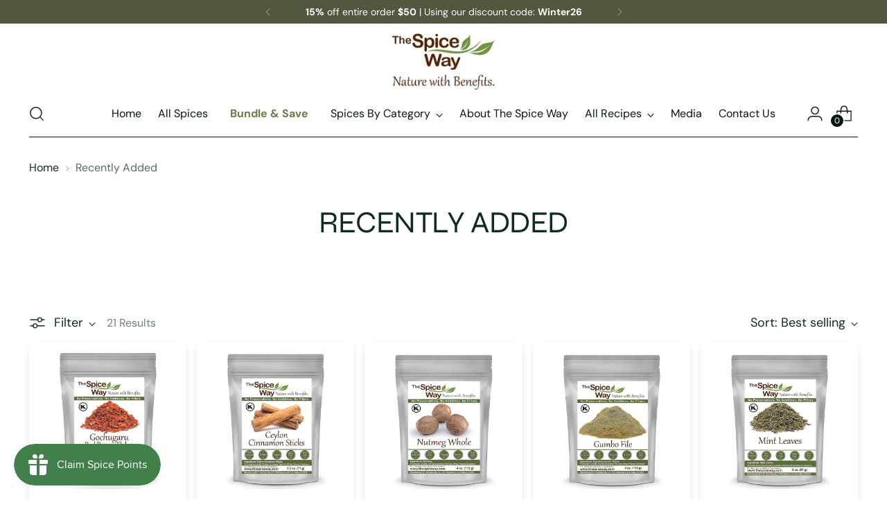

--- FILE ---
content_type: text/html; charset=utf-8
request_url: https://thespiceway.com/collections/recently-added
body_size: 50697
content:
<!doctype html>
<html class="no-js" lang="en" style="--announcement-height: 1px;">
  <head>
    <meta charset="UTF-8">
    <meta http-equiv="X-UA-Compatible" content="IE=edge,chrome=1">
    <meta name="viewport" content="width=device-width,initial-scale=1">
    




  <meta name="description" content="The Spice Way - Nature with Benefits">


    <!-- Hotjar Tracking Code for https://thespiceway.com/ -->
    <script>
      (function(h,o,t,j,a,r){
          h.hj=h.hj||function(){(h.hj.q=h.hj.q||[]).push(arguments)};
          h._hjSettings={hjid:3632656,hjsv:6};
          a=o.getElementsByTagName('head')[0];
          r=o.createElement('script');r.async=1;
          r.src=t+h._hjSettings.hjid+j+h._hjSettings.hjsv;
          a.appendChild(r);
      })(window,document,'https://static.hotjar.com/c/hotjar-','.js?sv=');
    </script>

    <link rel="canonical" href="https://thespiceway.com/collections/recently-added">
    <link rel="preconnect" href="https://cdn.shopify.com" crossorigin><link rel="shortcut icon" href="//thespiceway.com/cdn/shop/files/fav.png?crop=center&height=32&v=1633805154&width=32" type="image/png"><title>Recently Added
&ndash; The Spice Way - Nature with Benefits</title>
    





  
  




<meta property="og:url" content="https://thespiceway.com/collections/recently-added">
<meta property="og:site_name" content="The Spice Way - Nature with Benefits">
<meta property="og:type" content="website">
<meta property="og:title" content="Recently Added">
<meta property="og:description" content="The Spice Way - Nature with Benefits">
<meta property="og:image" content="http://thespiceway.com/cdn/shop/collections/cinnamon_small_0dc04cc7-2572-4900-9a82-893e067fb1ef.jpg?v=1623678237">
<meta property="og:image:secure_url" content="https://thespiceway.com/cdn/shop/collections/cinnamon_small_0dc04cc7-2572-4900-9a82-893e067fb1ef.jpg?v=1623678237">



<meta name="twitter:title" content="Recently Added">
<meta name="twitter:description" content="The Spice Way - Nature with Benefits">
<meta name="twitter:card" content="summary_large_image">
<meta name="twitter:image" content="https://thespiceway.com/cdn/shop/collections/cinnamon_small_0dc04cc7-2572-4900-9a82-893e067fb1ef.jpg?v=1623678237">
<meta name="twitter:image:width" content="480">
<meta name="twitter:image:height" content="480">

    <script>
  console.log('Stiletto v2.2.2 by Fluorescent');

  document.documentElement.className = document.documentElement.className.replace('no-js', '');
  if (window.matchMedia(`(prefers-reduced-motion: reduce)`) === true || window.matchMedia(`(prefers-reduced-motion: reduce)`).matches === true) {
    document.documentElement.classList.add('prefers-reduced-motion');
  } else {
    document.documentElement.classList.add('do-anim');
  }

  window.theme = {
    version: 'v2.2.2',
    themeName: 'Stiletto',
    moneyFormat: "${{amount}}",
    strings: {
      name: "The Spice Way - Nature with Benefits",
      accessibility: {
        play_video: "Play",
        pause_video: "Pause",
        range_lower: "Lower",
        range_upper: "Upper"
      },
      product: {
        no_shipping_rates: "Shipping rate unavailable",
        country_placeholder: "Country\/Region",
        review: "Write a review"
      },
      products: {
        product: {
          unavailable: "Unavailable",
          unitPrice: "Unit price",
          unitPriceSeparator: "per",
          sku: "SKU"
        }
      },
      cart: {
        editCartNote: "Edit order notes",
        addCartNote: "Add order notes",
        quantityError: "You have the maximum number of this product in your cart"
      },
      pagination: {
        viewing: "You’re viewing {{ of }} of {{ total }}",
        products: "products",
        results: "results"
      }
    },
    routes: {
      root: "/",
      cart: {
        base: "/cart",
        add: "/cart/add",
        change: "/cart/change",
        update: "/cart/update",
        clear: "/cart/clear",
        // Manual routes until Shopify adds support
        shipping: "/cart/shipping_rates",
      },
      // Manual routes until Shopify adds support
      products: "/products",
      productRecommendations: "/recommendations/products",
      predictive_search_url: '/search/suggest',
    },
    icons: {
      chevron: "\u003cspan class=\"icon icon-new icon-chevron \"\u003e\n  \u003csvg viewBox=\"0 0 24 24\" fill=\"none\" xmlns=\"http:\/\/www.w3.org\/2000\/svg\"\u003e\u003cpath d=\"M1.875 7.438 12 17.563 22.125 7.438\" stroke=\"currentColor\" stroke-width=\"2\"\/\u003e\u003c\/svg\u003e\n\u003c\/span\u003e\n\n",
      close: "\u003cspan class=\"icon icon-new icon-close \"\u003e\n  \u003csvg viewBox=\"0 0 24 24\" fill=\"none\" xmlns=\"http:\/\/www.w3.org\/2000\/svg\"\u003e\u003cpath d=\"M2.66 1.34 2 .68.68 2l.66.66 1.32-1.32zm18.68 21.32.66.66L23.32 22l-.66-.66-1.32 1.32zm1.32-20 .66-.66L22 .68l-.66.66 1.32 1.32zM1.34 21.34.68 22 2 23.32l.66-.66-1.32-1.32zm0-18.68 10 10 1.32-1.32-10-10-1.32 1.32zm11.32 10 10-10-1.32-1.32-10 10 1.32 1.32zm-1.32-1.32-10 10 1.32 1.32 10-10-1.32-1.32zm0 1.32 10 10 1.32-1.32-10-10-1.32 1.32z\" fill=\"currentColor\"\/\u003e\u003c\/svg\u003e\n\u003c\/span\u003e\n\n",
      zoom: "\u003cspan class=\"icon icon-new icon-zoom \"\u003e\n  \u003csvg viewBox=\"0 0 24 24\" fill=\"none\" xmlns=\"http:\/\/www.w3.org\/2000\/svg\"\u003e\u003cpath d=\"M10.3,19.71c5.21,0,9.44-4.23,9.44-9.44S15.51,.83,10.3,.83,.86,5.05,.86,10.27s4.23,9.44,9.44,9.44Z\" fill=\"none\" stroke=\"currentColor\" stroke-linecap=\"round\" stroke-miterlimit=\"10\" stroke-width=\"1.63\"\/\u003e\n          \u003cpath d=\"M5.05,10.27H15.54\" fill=\"none\" stroke=\"currentColor\" stroke-miterlimit=\"10\" stroke-width=\"1.63\"\/\u003e\n          \u003cpath class=\"cross-up\" d=\"M10.3,5.02V15.51\" fill=\"none\" stroke=\"currentColor\" stroke-miterlimit=\"10\" stroke-width=\"1.63\"\/\u003e\n          \u003cpath d=\"M16.92,16.9l6.49,6.49\" fill=\"none\" stroke=\"currentColor\" stroke-miterlimit=\"10\" stroke-width=\"1.63\"\/\u003e\u003c\/svg\u003e\n\u003c\/span\u003e\n\n"
    },
    coreData: {
      n: "Stiletto",
      v: "v2.2.2",
    }
  }

  
</script>

    <style>
  @font-face {
  font-family: Syne;
  font-weight: 700;
  font-style: normal;
  font-display: swap;
  src: url("//thespiceway.com/cdn/fonts/syne/syne_n7.71bcf7e9318b7a8ce2a714f6d6108b998ecf2290.woff2") format("woff2"),
       url("//thespiceway.com/cdn/fonts/syne/syne_n7.7c2f6db20e5c34357b8b752313646e67963ba59e.woff") format("woff");
}

  @font-face {
  font-family: Syne;
  font-weight: 400;
  font-style: normal;
  font-display: swap;
  src: url("//thespiceway.com/cdn/fonts/syne/syne_n4.b88e400e60fde51acd23784507dc72a10cff7882.woff2") format("woff2"),
       url("//thespiceway.com/cdn/fonts/syne/syne_n4.fc46970f0481adc9a91ff9453a41482f867a751c.woff") format("woff");
}

  
  @font-face {
  font-family: "DM Sans";
  font-weight: 400;
  font-style: normal;
  font-display: swap;
  src: url("//thespiceway.com/cdn/fonts/dm_sans/dmsans_n4.ec80bd4dd7e1a334c969c265873491ae56018d72.woff2") format("woff2"),
       url("//thespiceway.com/cdn/fonts/dm_sans/dmsans_n4.87bdd914d8a61247b911147ae68e754d695c58a6.woff") format("woff");
}

  @font-face {
  font-family: "DM Sans";
  font-weight: 700;
  font-style: normal;
  font-display: swap;
  src: url("//thespiceway.com/cdn/fonts/dm_sans/dmsans_n7.97e21d81502002291ea1de8aefb79170c6946ce5.woff2") format("woff2"),
       url("//thespiceway.com/cdn/fonts/dm_sans/dmsans_n7.af5c214f5116410ca1d53a2090665620e78e2e1b.woff") format("woff");
}

  @font-face {
  font-family: "DM Sans";
  font-weight: 400;
  font-style: italic;
  font-display: swap;
  src: url("//thespiceway.com/cdn/fonts/dm_sans/dmsans_i4.b8fe05e69ee95d5a53155c346957d8cbf5081c1a.woff2") format("woff2"),
       url("//thespiceway.com/cdn/fonts/dm_sans/dmsans_i4.403fe28ee2ea63e142575c0aa47684d65f8c23a0.woff") format("woff");
}

  @font-face {
  font-family: "DM Sans";
  font-weight: 700;
  font-style: italic;
  font-display: swap;
  src: url("//thespiceway.com/cdn/fonts/dm_sans/dmsans_i7.52b57f7d7342eb7255084623d98ab83fd96e7f9b.woff2") format("woff2"),
       url("//thespiceway.com/cdn/fonts/dm_sans/dmsans_i7.d5e14ef18a1d4a8ce78a4187580b4eb1759c2eda.woff") format("woff");
}


  :root {
    --color-text: #102b26;
    --color-text-8-percent: rgba(16, 43, 38, 0.08);  
    --color-text-alpha: rgba(16, 43, 38, 0.35);
    --color-text-meta: rgba(16, 43, 38, 0.6);
    --color-text-link: #102b26;
    --color-text-error: #D02F2E;
    --color-text-success: #478947;

    --color-background: #ffffff;
    --color-background-semi-transparent-80: rgba(255, 255, 255, 0.8);
    --color-background-semi-transparent-90: rgba(255, 255, 255, 0.9);

    --color-background-transparent: rgba(255, 255, 255, 0);
    --color-border: #bdbfbf;
    --color-border-meta: rgba(189, 191, 191, 0.6);
    --color-overlay: rgba(0, 0, 0, 0.7);

    --color-background-meta: #f5f5f5;
    --color-background-meta-alpha: rgba(245, 245, 245, 0.6);
    --color-background-darker-meta: #e8e8e8;
    --color-background-darker-meta-alpha: rgba(232, 232, 232, 0.6);
    --color-background-placeholder: #e8e8e8;
    --color-background-placeholder-lighter: #f0f0f0;
    --color-foreground-placeholder: rgba(16, 43, 38, 0.4);

    --color-border-input: #bdbfbf;
    --color-border-input-alpha: rgba(189, 191, 191, 0.25);
    --color-text-input: #102b26;
    --color-text-input-alpha: rgba(16, 43, 38, 0.04);

    --color-text-button: #daf4b1;

    --color-background-button: #113035;
    --color-background-button-alpha: rgba(17, 48, 53, 0.6);
    --color-background-outline-button-alpha: rgba(17, 48, 53, 0.1);
    --color-background-button-hover: #2a7682;

    --color-icon: rgba(16, 43, 38, 0.4);
    --color-icon-darker: rgba(16, 43, 38, 0.6);

    --color-text-sale-badge: #C31818;
    --color-background-sold-badge: #414141;
    --color-text-sold-badge: #ffffff;

    --color-text-header: #031612;
    --color-text-header-half-transparent: rgba(3, 22, 18, 0.5);

    --color-background-header: #ffffff;
    --color-background-header-transparent: rgba(255, 255, 255, 0);
    --color-icon-header: #031612;
    --color-shadow-header: rgba(0, 0, 0, 0.15);

    --color-background-footer: #6b705c;
    --color-text-footer: #ffffff;
    --color-text-footer-subdued: rgba(255, 255, 255, 0.7);

    --color-products-sale-price: #C31818;
    --color-products-rating-star: #000000;

    --color-products-stock-good: #3c9342;
    --color-products-stock-medium: #A77A06;
    --color-products-stock-bad: #A70100;
    --color-products-stock-bad: #A70100;

    --font-logo: Syne, sans-serif;
    --font-logo-weight: 700;
    --font-logo-style: normal;
    --logo-text-transform: uppercase;
    --logo-letter-spacing: 0.0em;

    --font-heading: Syne, sans-serif;
    --font-heading-weight: 400;
    --font-heading-style: normal;
    --font-heading-text-transform: uppercase;
    --font-heading-base-letter-spacing: -0.01em;
    --font-heading-base-size: 44px;

    --font-body: "DM Sans", sans-serif;
    --font-body-weight: 400;
    --font-body-style: normal;
    --font-body-italic: italic;
    --font-body-bold-weight: 700;
    --font-body-base-letter-spacing: 0.0em;
    --font-body-base-size: 18px;

    /* Typography */
    --line-height-heading: 1.1;
    --line-height-subheading: 1.33;
    --line-height-body: 1.5;

    --logo-font-size: 
clamp(1.96875rem, 1.6191298342541436rem + 1.4917127071823204vw, 2.8125rem)
;

    --font-size-navigation-base: 16px;
    --font-navigation-base-letter-spacing: 0.0em;
    --font-navigation-base-text-transform: none;

    --font-size-heading-display-1: 
clamp(3.465rem, 3.1915193370165746rem + 1.1668508287292818vw, 4.125rem)
;
    --font-size-heading-display-2: 
clamp(3.07923rem, 2.8361968508287294rem + 1.0369414364640883vw, 3.66575rem)
;
    --font-size-heading-display-3: 
clamp(2.694846rem, 2.4821509723756905rem + 0.9074987845303868vw, 3.20815rem)
;
    --font-size-heading-1-base: 
clamp(2.31rem, 2.12767955801105rem + 0.7779005524861878vw, 2.75rem)
;
    --font-size-heading-2-base: 
clamp(2.02125rem, 1.8617196132596685rem + 0.6806629834254144vw, 2.40625rem)
;
    --font-size-heading-3-base: 
clamp(1.7325rem, 1.5957596685082873rem + 0.5834254143646409vw, 2.0625rem)
;
    --font-size-heading-4-base: 
clamp(1.34673rem, 1.240437182320442rem + 0.4535160220994475vw, 1.60325rem)
;
    --font-size-heading-5-base: 
clamp(1.155rem, 1.063839779005525rem + 0.3889502762430939vw, 1.375rem)
;
    --font-size-heading-6-base: 
clamp(0.96096rem, 0.8851146961325966rem + 0.32360662983425414vw, 1.144rem)
;
    --font-size-body-400: 
clamp(1.5931125rem, 1.4766190607734806rem + 0.4970386740331492vw, 1.87425rem)
;
    --font-size-body-350: 
clamp(1.48696875rem, 1.3782368784530388rem + 0.4639226519337017vw, 1.749375rem)
;
    --font-size-body-300: 
clamp(1.380825rem, 1.2798546961325967rem + 0.4308066298342542vw, 1.6245rem)
;
    --font-size-body-250: 
clamp(1.27468125rem, 1.1814725138121547rem + 0.3976906077348066vw, 1.499625rem)
;
    --font-size-body-200: 
clamp(1.1685375rem, 1.0830903314917126rem + 0.3645745856353591vw, 1.37475rem)
;
    --font-size-body-150: 
clamp(1.06239375rem, 0.9847081491712707rem + 0.3314585635359116vw, 1.249875rem)
;
    --font-size-body-100: 
clamp(0.95625rem, 0.8863259668508288rem + 0.29834254143646405vw, 1.125rem)
;
    --font-size-body-75: 
clamp(0.84915rem, 0.7870574585635359rem + 0.2649281767955801vw, 0.999rem)
;
    --font-size-body-60: 
clamp(0.78622875rem, 0.7287372099447513rem + 0.2452972375690608vw, 0.924975rem)
;
    --font-size-body-50: 
clamp(0.74300625rem, 0.6886752762430939rem + 0.2318121546961326vw, 0.874125rem)
;
    --font-size-body-25: 
clamp(0.6904125rem, 0.6399273480662984rem + 0.2154033149171271vw, 0.81225rem)
;
    --font-size-body-20: 
clamp(0.6368625rem, 0.590293093922652rem + 0.1986961325966851vw, 0.74925rem)
;

    /* Buttons */
    
      --button-padding-multiplier: 1;
      --font-size-button: var(--font-size-body-50);
      --font-size-button-x-small: var(--font-size-body-25);
    

    --font-button-text-transform: uppercase;
    --button-letter-spacing: 0.0em;
    --line-height-button: 1.45;

    /* Product badges */
    
      --font-size-product-badge: var(--font-size-body-20);
    

    --font-product-badge-text-transform: uppercase;

    /* Product listing titles */
    
      --font-size-listing-title: var(--font-size-body-60);
    

    --font-product-listing-title-text-transform: uppercase;
    --font-product-listing-title-base-letter-spacing: 0.0em;

    /* Shopify pay specific */
    --payment-terms-background-color: #f5f5f5;
  }

  @supports not (font-size: clamp(10px, 3.3vw, 20px)) {
    :root {
      --logo-font-size: 
2.390625rem
;
      --font-size-heading-display-1: 
3.795rem
;
      --font-size-heading-display-2: 
3.37249rem
;
      --font-size-heading-display-3: 
2.951498rem
;
      --font-size-heading-1-base: 
2.53rem
;
      --font-size-heading-2-base: 
2.21375rem
;
      --font-size-heading-3-base: 
1.8975rem
;
      --font-size-heading-4-base: 
1.47499rem
;
      --font-size-heading-5-base: 
1.265rem
;
      --font-size-heading-6-base: 
1.05248rem
;
      --font-size-body-400: 
1.73368125rem
;
      --font-size-body-350: 
1.618171875rem
;
      --font-size-body-300: 
1.5026625rem
;
      --font-size-body-250: 
1.387153125rem
;
      --font-size-body-200: 
1.27164375rem
;
      --font-size-body-150: 
1.156134375rem
;
      --font-size-body-100: 
1.040625rem
;
      --font-size-body-75: 
0.924075rem
;
      --font-size-body-60: 
0.855601875rem
;
      --font-size-body-50: 
0.808565625rem
;
      --font-size-body-25: 
0.75133125rem
;
      --font-size-body-20: 
0.69305625rem
;
    }
  }.product-badge[data-handle="responsible"]{
        color: #3c9342;
      }
    
.product-badge[data-handle="best-seller"]{
        color: #01150f;
      }
    
.product-badge[data-handle="new"]{
        color: #01150f;
      }
    

</style>

<script>
  flu = window.flu || {};
  flu.chunks = {
    photoswipe: "//thespiceway.com/cdn/shop/t/312/assets/photoswipe-chunk.js?v=5630051195468424621768308817",
    swiper: "//thespiceway.com/cdn/shop/t/312/assets/swiper-chunk.js?v=73725226959832986321768308817",
    nouislider: "//thespiceway.com/cdn/shop/t/312/assets/nouislider-chunk.js?v=119160367387469102641768308817",
    polyfillInert: "//thespiceway.com/cdn/shop/t/312/assets/polyfill-inert-chunk.js?v=9775187524458939151768308817",
    polyfillResizeObserver: "//thespiceway.com/cdn/shop/t/312/assets/polyfill-resize-observer-chunk.js?v=49253094118087005231768308817",
  };
</script>





  <script type="module" src="//thespiceway.com/cdn/shop/t/312/assets/theme.min.js?v=115182217841679667051768308817"></script>






  <div data-gb-custom-block data-tag="assign" data-useCustomEvents="true"></div>

  <script src="//thespiceway.com/cdn/shop/t/312/assets/custom-events.js?v=154300639337437636561768308817" defer></script>


<meta name="viewport" content="width=device-width,initial-scale=1">
<script defer>
  var defineVH = function () {
    document.documentElement.style.setProperty('--vh', window.innerHeight * 0.01 + 'px');
  };
  window.addEventListener('resize', defineVH);
  window.addEventListener('orientationchange', defineVH);
  defineVH();
</script>

<link href="//thespiceway.com/cdn/shop/t/312/assets/theme.css?v=64025673118348698151768308817" rel="stylesheet" type="text/css" media="all" />
<link href="//thespiceway.com/cdn/shop/t/312/assets/custom.css?v=79041246107538469851768308817" rel="stylesheet" type="text/css" media="all" />
<script>window.performance && window.performance.mark && window.performance.mark('shopify.content_for_header.start');</script><meta name="google-site-verification" content="9MYV2xFd1EHJhXFzaJwyNlL3XBq9TqelwTslwX80yEw">
<meta name="facebook-domain-verification" content="5dolh69xg2gtd8941z8tlip7jgdhcb">
<meta id="shopify-digital-wallet" name="shopify-digital-wallet" content="/5312479325/digital_wallets/dialog">
<meta name="shopify-checkout-api-token" content="48b8c9535f7a62860a8169b8edd77eba">
<meta id="in-context-paypal-metadata" data-shop-id="5312479325" data-venmo-supported="false" data-environment="production" data-locale="en_US" data-paypal-v4="true" data-currency="USD">
<link rel="alternate" type="application/atom+xml" title="Feed" href="/collections/recently-added.atom" />
<link rel="next" href="/collections/recently-added?page=2">
<link rel="alternate" type="application/json+oembed" href="https://thespiceway.com/collections/recently-added.oembed">
<script async="async" src="/checkouts/internal/preloads.js?locale=en-US"></script>
<link rel="preconnect" href="https://shop.app" crossorigin="anonymous">
<script async="async" src="https://shop.app/checkouts/internal/preloads.js?locale=en-US&shop_id=5312479325" crossorigin="anonymous"></script>
<script id="apple-pay-shop-capabilities" type="application/json">{"shopId":5312479325,"countryCode":"US","currencyCode":"USD","merchantCapabilities":["supports3DS"],"merchantId":"gid:\/\/shopify\/Shop\/5312479325","merchantName":"The Spice Way - Nature with Benefits","requiredBillingContactFields":["postalAddress","email"],"requiredShippingContactFields":["postalAddress","email"],"shippingType":"shipping","supportedNetworks":["visa","masterCard","amex","discover","elo","jcb"],"total":{"type":"pending","label":"The Spice Way - Nature with Benefits","amount":"1.00"},"shopifyPaymentsEnabled":true,"supportsSubscriptions":true}</script>
<script id="shopify-features" type="application/json">{"accessToken":"48b8c9535f7a62860a8169b8edd77eba","betas":["rich-media-storefront-analytics"],"domain":"thespiceway.com","predictiveSearch":true,"shopId":5312479325,"locale":"en"}</script>
<script>var Shopify = Shopify || {};
Shopify.shop = "the-spice-way-nature-with-benefits.myshopify.com";
Shopify.locale = "en";
Shopify.currency = {"active":"USD","rate":"1.0"};
Shopify.country = "US";
Shopify.theme = {"name":"Urtasker - Winter + Star anise","id":156308668665,"schema_name":"Stiletto","schema_version":"2.2.2","theme_store_id":1621,"role":"main"};
Shopify.theme.handle = "null";
Shopify.theme.style = {"id":null,"handle":null};
Shopify.cdnHost = "thespiceway.com/cdn";
Shopify.routes = Shopify.routes || {};
Shopify.routes.root = "/";</script>
<script type="module">!function(o){(o.Shopify=o.Shopify||{}).modules=!0}(window);</script>
<script>!function(o){function n(){var o=[];function n(){o.push(Array.prototype.slice.apply(arguments))}return n.q=o,n}var t=o.Shopify=o.Shopify||{};t.loadFeatures=n(),t.autoloadFeatures=n()}(window);</script>
<script>
  window.ShopifyPay = window.ShopifyPay || {};
  window.ShopifyPay.apiHost = "shop.app\/pay";
  window.ShopifyPay.redirectState = null;
</script>
<script id="shop-js-analytics" type="application/json">{"pageType":"collection"}</script>
<script defer="defer" async type="module" src="//thespiceway.com/cdn/shopifycloud/shop-js/modules/v2/client.init-shop-cart-sync_BdyHc3Nr.en.esm.js"></script>
<script defer="defer" async type="module" src="//thespiceway.com/cdn/shopifycloud/shop-js/modules/v2/chunk.common_Daul8nwZ.esm.js"></script>
<script type="module">
  await import("//thespiceway.com/cdn/shopifycloud/shop-js/modules/v2/client.init-shop-cart-sync_BdyHc3Nr.en.esm.js");
await import("//thespiceway.com/cdn/shopifycloud/shop-js/modules/v2/chunk.common_Daul8nwZ.esm.js");

  window.Shopify.SignInWithShop?.initShopCartSync?.({"fedCMEnabled":true,"windoidEnabled":true});

</script>
<script>
  window.Shopify = window.Shopify || {};
  if (!window.Shopify.featureAssets) window.Shopify.featureAssets = {};
  window.Shopify.featureAssets['shop-js'] = {"shop-cart-sync":["modules/v2/client.shop-cart-sync_QYOiDySF.en.esm.js","modules/v2/chunk.common_Daul8nwZ.esm.js"],"init-fed-cm":["modules/v2/client.init-fed-cm_DchLp9rc.en.esm.js","modules/v2/chunk.common_Daul8nwZ.esm.js"],"shop-button":["modules/v2/client.shop-button_OV7bAJc5.en.esm.js","modules/v2/chunk.common_Daul8nwZ.esm.js"],"init-windoid":["modules/v2/client.init-windoid_DwxFKQ8e.en.esm.js","modules/v2/chunk.common_Daul8nwZ.esm.js"],"shop-cash-offers":["modules/v2/client.shop-cash-offers_DWtL6Bq3.en.esm.js","modules/v2/chunk.common_Daul8nwZ.esm.js","modules/v2/chunk.modal_CQq8HTM6.esm.js"],"shop-toast-manager":["modules/v2/client.shop-toast-manager_CX9r1SjA.en.esm.js","modules/v2/chunk.common_Daul8nwZ.esm.js"],"init-shop-email-lookup-coordinator":["modules/v2/client.init-shop-email-lookup-coordinator_UhKnw74l.en.esm.js","modules/v2/chunk.common_Daul8nwZ.esm.js"],"pay-button":["modules/v2/client.pay-button_DzxNnLDY.en.esm.js","modules/v2/chunk.common_Daul8nwZ.esm.js"],"avatar":["modules/v2/client.avatar_BTnouDA3.en.esm.js"],"init-shop-cart-sync":["modules/v2/client.init-shop-cart-sync_BdyHc3Nr.en.esm.js","modules/v2/chunk.common_Daul8nwZ.esm.js"],"shop-login-button":["modules/v2/client.shop-login-button_D8B466_1.en.esm.js","modules/v2/chunk.common_Daul8nwZ.esm.js","modules/v2/chunk.modal_CQq8HTM6.esm.js"],"init-customer-accounts-sign-up":["modules/v2/client.init-customer-accounts-sign-up_C8fpPm4i.en.esm.js","modules/v2/client.shop-login-button_D8B466_1.en.esm.js","modules/v2/chunk.common_Daul8nwZ.esm.js","modules/v2/chunk.modal_CQq8HTM6.esm.js"],"init-shop-for-new-customer-accounts":["modules/v2/client.init-shop-for-new-customer-accounts_CVTO0Ztu.en.esm.js","modules/v2/client.shop-login-button_D8B466_1.en.esm.js","modules/v2/chunk.common_Daul8nwZ.esm.js","modules/v2/chunk.modal_CQq8HTM6.esm.js"],"init-customer-accounts":["modules/v2/client.init-customer-accounts_dRgKMfrE.en.esm.js","modules/v2/client.shop-login-button_D8B466_1.en.esm.js","modules/v2/chunk.common_Daul8nwZ.esm.js","modules/v2/chunk.modal_CQq8HTM6.esm.js"],"shop-follow-button":["modules/v2/client.shop-follow-button_CkZpjEct.en.esm.js","modules/v2/chunk.common_Daul8nwZ.esm.js","modules/v2/chunk.modal_CQq8HTM6.esm.js"],"lead-capture":["modules/v2/client.lead-capture_BntHBhfp.en.esm.js","modules/v2/chunk.common_Daul8nwZ.esm.js","modules/v2/chunk.modal_CQq8HTM6.esm.js"],"checkout-modal":["modules/v2/client.checkout-modal_CfxcYbTm.en.esm.js","modules/v2/chunk.common_Daul8nwZ.esm.js","modules/v2/chunk.modal_CQq8HTM6.esm.js"],"shop-login":["modules/v2/client.shop-login_Da4GZ2H6.en.esm.js","modules/v2/chunk.common_Daul8nwZ.esm.js","modules/v2/chunk.modal_CQq8HTM6.esm.js"],"payment-terms":["modules/v2/client.payment-terms_MV4M3zvL.en.esm.js","modules/v2/chunk.common_Daul8nwZ.esm.js","modules/v2/chunk.modal_CQq8HTM6.esm.js"]};
</script>
<script>(function() {
  var isLoaded = false;
  function asyncLoad() {
    if (isLoaded) return;
    isLoaded = true;
    var urls = ["https:\/\/www.neowauk.com\/EventProvider\/shopifymodelint_c4474the-spice-way-nature-with-benefits.myshopify.com.js?shop=the-spice-way-nature-with-benefits.myshopify.com","https:\/\/static.klaviyo.com\/onsite\/js\/klaviyo.js?company_id=RcSjT2\u0026shop=the-spice-way-nature-with-benefits.myshopify.com","https:\/\/cdn-bundler.nice-team.net\/app\/js\/bundler.js?shop=the-spice-way-nature-with-benefits.myshopify.com"];
    for (var i = 0; i < urls.length; i++) {
      var s = document.createElement('script');
      s.type = 'text/javascript';
      s.async = true;
      s.src = urls[i];
      var x = document.getElementsByTagName('script')[0];
      x.parentNode.insertBefore(s, x);
    }
  };
  if(window.attachEvent) {
    window.attachEvent('onload', asyncLoad);
  } else {
    window.addEventListener('load', asyncLoad, false);
  }
})();</script>
<script id="__st">var __st={"a":5312479325,"offset":-28800,"reqid":"d81bc17d-0eaf-41da-a63f-1d0edc04790a-1768957473","pageurl":"thespiceway.com\/collections\/recently-added","u":"522b0452c22d","p":"collection","rtyp":"collection","rid":269542031532};</script>
<script>window.ShopifyPaypalV4VisibilityTracking = true;</script>
<script id="captcha-bootstrap">!function(){'use strict';const t='contact',e='account',n='new_comment',o=[[t,t],['blogs',n],['comments',n],[t,'customer']],c=[[e,'customer_login'],[e,'guest_login'],[e,'recover_customer_password'],[e,'create_customer']],r=t=>t.map((([t,e])=>`form[action*='/${t}']:not([data-nocaptcha='true']) input[name='form_type'][value='${e}']`)).join(','),a=t=>()=>t?[...document.querySelectorAll(t)].map((t=>t.form)):[];function s(){const t=[...o],e=r(t);return a(e)}const i='password',u='form_key',d=['recaptcha-v3-token','g-recaptcha-response','h-captcha-response',i],f=()=>{try{return window.sessionStorage}catch{return}},m='__shopify_v',_=t=>t.elements[u];function p(t,e,n=!1){try{const o=window.sessionStorage,c=JSON.parse(o.getItem(e)),{data:r}=function(t){const{data:e,action:n}=t;return t[m]||n?{data:e,action:n}:{data:t,action:n}}(c);for(const[e,n]of Object.entries(r))t.elements[e]&&(t.elements[e].value=n);n&&o.removeItem(e)}catch(o){console.error('form repopulation failed',{error:o})}}const l='form_type',E='cptcha';function T(t){t.dataset[E]=!0}const w=window,h=w.document,L='Shopify',v='ce_forms',y='captcha';let A=!1;((t,e)=>{const n=(g='f06e6c50-85a8-45c8-87d0-21a2b65856fe',I='https://cdn.shopify.com/shopifycloud/storefront-forms-hcaptcha/ce_storefront_forms_captcha_hcaptcha.v1.5.2.iife.js',D={infoText:'Protected by hCaptcha',privacyText:'Privacy',termsText:'Terms'},(t,e,n)=>{const o=w[L][v],c=o.bindForm;if(c)return c(t,g,e,D).then(n);var r;o.q.push([[t,g,e,D],n]),r=I,A||(h.body.append(Object.assign(h.createElement('script'),{id:'captcha-provider',async:!0,src:r})),A=!0)});var g,I,D;w[L]=w[L]||{},w[L][v]=w[L][v]||{},w[L][v].q=[],w[L][y]=w[L][y]||{},w[L][y].protect=function(t,e){n(t,void 0,e),T(t)},Object.freeze(w[L][y]),function(t,e,n,w,h,L){const[v,y,A,g]=function(t,e,n){const i=e?o:[],u=t?c:[],d=[...i,...u],f=r(d),m=r(i),_=r(d.filter((([t,e])=>n.includes(e))));return[a(f),a(m),a(_),s()]}(w,h,L),I=t=>{const e=t.target;return e instanceof HTMLFormElement?e:e&&e.form},D=t=>v().includes(t);t.addEventListener('submit',(t=>{const e=I(t);if(!e)return;const n=D(e)&&!e.dataset.hcaptchaBound&&!e.dataset.recaptchaBound,o=_(e),c=g().includes(e)&&(!o||!o.value);(n||c)&&t.preventDefault(),c&&!n&&(function(t){try{if(!f())return;!function(t){const e=f();if(!e)return;const n=_(t);if(!n)return;const o=n.value;o&&e.removeItem(o)}(t);const e=Array.from(Array(32),(()=>Math.random().toString(36)[2])).join('');!function(t,e){_(t)||t.append(Object.assign(document.createElement('input'),{type:'hidden',name:u})),t.elements[u].value=e}(t,e),function(t,e){const n=f();if(!n)return;const o=[...t.querySelectorAll(`input[type='${i}']`)].map((({name:t})=>t)),c=[...d,...o],r={};for(const[a,s]of new FormData(t).entries())c.includes(a)||(r[a]=s);n.setItem(e,JSON.stringify({[m]:1,action:t.action,data:r}))}(t,e)}catch(e){console.error('failed to persist form',e)}}(e),e.submit())}));const S=(t,e)=>{t&&!t.dataset[E]&&(n(t,e.some((e=>e===t))),T(t))};for(const o of['focusin','change'])t.addEventListener(o,(t=>{const e=I(t);D(e)&&S(e,y())}));const B=e.get('form_key'),M=e.get(l),P=B&&M;t.addEventListener('DOMContentLoaded',(()=>{const t=y();if(P)for(const e of t)e.elements[l].value===M&&p(e,B);[...new Set([...A(),...v().filter((t=>'true'===t.dataset.shopifyCaptcha))])].forEach((e=>S(e,t)))}))}(h,new URLSearchParams(w.location.search),n,t,e,['guest_login'])})(!0,!0)}();</script>
<script integrity="sha256-4kQ18oKyAcykRKYeNunJcIwy7WH5gtpwJnB7kiuLZ1E=" data-source-attribution="shopify.loadfeatures" defer="defer" src="//thespiceway.com/cdn/shopifycloud/storefront/assets/storefront/load_feature-a0a9edcb.js" crossorigin="anonymous"></script>
<script crossorigin="anonymous" defer="defer" src="//thespiceway.com/cdn/shopifycloud/storefront/assets/shopify_pay/storefront-65b4c6d7.js?v=20250812"></script>
<script data-source-attribution="shopify.dynamic_checkout.dynamic.init">var Shopify=Shopify||{};Shopify.PaymentButton=Shopify.PaymentButton||{isStorefrontPortableWallets:!0,init:function(){window.Shopify.PaymentButton.init=function(){};var t=document.createElement("script");t.src="https://thespiceway.com/cdn/shopifycloud/portable-wallets/latest/portable-wallets.en.js",t.type="module",document.head.appendChild(t)}};
</script>
<script data-source-attribution="shopify.dynamic_checkout.buyer_consent">
  function portableWalletsHideBuyerConsent(e){var t=document.getElementById("shopify-buyer-consent"),n=document.getElementById("shopify-subscription-policy-button");t&&n&&(t.classList.add("hidden"),t.setAttribute("aria-hidden","true"),n.removeEventListener("click",e))}function portableWalletsShowBuyerConsent(e){var t=document.getElementById("shopify-buyer-consent"),n=document.getElementById("shopify-subscription-policy-button");t&&n&&(t.classList.remove("hidden"),t.removeAttribute("aria-hidden"),n.addEventListener("click",e))}window.Shopify?.PaymentButton&&(window.Shopify.PaymentButton.hideBuyerConsent=portableWalletsHideBuyerConsent,window.Shopify.PaymentButton.showBuyerConsent=portableWalletsShowBuyerConsent);
</script>
<script data-source-attribution="shopify.dynamic_checkout.cart.bootstrap">document.addEventListener("DOMContentLoaded",(function(){function t(){return document.querySelector("shopify-accelerated-checkout-cart, shopify-accelerated-checkout")}if(t())Shopify.PaymentButton.init();else{new MutationObserver((function(e,n){t()&&(Shopify.PaymentButton.init(),n.disconnect())})).observe(document.body,{childList:!0,subtree:!0})}}));
</script>
<link id="shopify-accelerated-checkout-styles" rel="stylesheet" media="screen" href="https://thespiceway.com/cdn/shopifycloud/portable-wallets/latest/accelerated-checkout-backwards-compat.css" crossorigin="anonymous">
<style id="shopify-accelerated-checkout-cart">
        #shopify-buyer-consent {
  margin-top: 1em;
  display: inline-block;
  width: 100%;
}

#shopify-buyer-consent.hidden {
  display: none;
}

#shopify-subscription-policy-button {
  background: none;
  border: none;
  padding: 0;
  text-decoration: underline;
  font-size: inherit;
  cursor: pointer;
}

#shopify-subscription-policy-button::before {
  box-shadow: none;
}

      </style>

<script>window.performance && window.performance.mark && window.performance.mark('shopify.content_for_header.end');</script>
    <script type="text/javascript" async src="//thespiceway.com/cdn/shop/t/312/assets/jquery-3.6.0.min.js?v=115860211936397945481768308817"></script>
    <meta name="google-site-verification" content="BWiOSH9888dsLVRD9KAAx0o6V_8EtEZSxwugBcIeldU" />
  <!-- BEGIN app block: shopify://apps/klaviyo-email-marketing-sms/blocks/klaviyo-onsite-embed/2632fe16-c075-4321-a88b-50b567f42507 -->












  <script async src="https://static.klaviyo.com/onsite/js/RcSjT2/klaviyo.js?company_id=RcSjT2"></script>
  <script>!function(){if(!window.klaviyo){window._klOnsite=window._klOnsite||[];try{window.klaviyo=new Proxy({},{get:function(n,i){return"push"===i?function(){var n;(n=window._klOnsite).push.apply(n,arguments)}:function(){for(var n=arguments.length,o=new Array(n),w=0;w<n;w++)o[w]=arguments[w];var t="function"==typeof o[o.length-1]?o.pop():void 0,e=new Promise((function(n){window._klOnsite.push([i].concat(o,[function(i){t&&t(i),n(i)}]))}));return e}}})}catch(n){window.klaviyo=window.klaviyo||[],window.klaviyo.push=function(){var n;(n=window._klOnsite).push.apply(n,arguments)}}}}();</script>

  




  <script>
    window.klaviyoReviewsProductDesignMode = false
  </script>







<!-- END app block --><!-- BEGIN app block: shopify://apps/zoorix-sticky-atc/blocks/zoorix-head/16cf6adc-8b22-4e73-be2b-b93c1acde1da --><script>
  window.zoorix_sticky_atc_template = "collection";
  window.zoorix_sticky_atc_money_format = "${{amount}}";
  window.zoorix_sticky_atc_money_format_with_currency = "${{amount}} USD";
  window.zoorix_shop_name = "the-spice-way-nature-with-benefits.myshopify.com";
  window.zoorix_sticky_atc_config = null;

  
    window.zoorix_sticky_collection_handle = "recently-added";
  

  
    window.zoorix_sticky_page_handle = null;
  

  
    window.zoorix_sticky_blog_handle = null;
  

  
    window.zoorix_sticky_article_handle = null;
  
</script>











<script>
  var zrxLoadStickyAtc = false;
  var zrxLoadQuickAtc = false;

  if (window.zoorix_sticky_atc_config) {
    // there is a config in the metafield. Load accordingly
    if (window.zoorix_sticky_atc_config.enabled) {
      zrxLoadStickyAtc = true;
      if (
        window.zoorix_sticky_atc_config.quickAddToCart &&
        (window.zoorix_sticky_atc_template === 'index' ||
          window.zoorix_sticky_collection_handle ||
          window.zoorix_sticky_atc_template.includes('product'))
      ) {
        zrxLoadQuickAtc = true;
      }
    }
  } else {
    // there is mo metafield, load the old way
    var script = document.createElement('script');
    script.src = 'https://public.zoorix.com/sticky-atc/domains/' + window.zoorix_shop_name + '/sticky-atc-core.js';
    script.async = true;
    document.head.appendChild(script);
  }

  if (zrxLoadQuickAtc || zrxLoadStickyAtc) {
    window.zoorixFrontendUtils = window.zoorixFrontendUtils || [];
    var widget_dev = window.zoorix_sticky_atc_config.widget_dev;
    var widget_dev_path = 'https://public.zoorix.com/satc-widget-dev/' + widget_dev;

    document.addEventListener('zrxRequestLoadJsCss', function() {
      document.removeEventListener('zrxRequestLoadJsCss', arguments.callee);
      if (window.zoorix_sticky_atc_config.custom_css) {
        const styleTag = document.createElement('style');
        styleTag.type = 'text/css';
        const cssChild = document.createTextNode(window.zoorix_sticky_atc_config.custom_css);
        styleTag.appendChild(cssChild);
        document.head.appendChild(styleTag);
      }

      if (window.zoorix_sticky_atc_config.custom_js) {
        const scriptTag = document.createElement('script');
        scriptTag.setAttribute('type', 'text/javascript');
        const scriptChild = document.createTextNode(window.zoorix_sticky_atc_config.custom_js);
        scriptTag.appendChild(scriptChild);
        document.head.appendChild(scriptTag);
      }
    });

    if (zrxLoadQuickAtc) {
      var script = document.createElement('script');
      script.src = widget_dev
        ? widget_dev_path + '/core-utils.js'
        : 'https://frontend-utils-cloudflare.zoorix.com/core-utils.js';
      script.async = true;
      script.setAttribute('type', 'module');
      document.head.appendChild(script);

      var script = document.createElement('script');
      script.src = widget_dev
        ? widget_dev_path + '/quick-add.js'
        : 'https://quick-atc-widget-cloudflare.zoorix.com/quick-add.js';
      script.async = true;
      script.setAttribute('type', 'module');
      document.head.appendChild(script);
    }

    if (zrxLoadStickyAtc) {
      var script = document.createElement('script');
      script.src = widget_dev
        ? widget_dev_path + '/core-bar.js'
        : 'https://satc-display-cloudflare.zoorix.com/core-bar.js';
      script.async = true;
      script.setAttribute('type', 'module');
      document.head.appendChild(script);
    }
  }
</script>


<!-- END app block --><!-- BEGIN app block: shopify://apps/bundler/blocks/bundler-script-append/7a6ae1b8-3b16-449b-8429-8bb89a62c664 --><script defer="defer">
	/**	Bundler script loader, version number: 2.0 */
	(function(){
		var loadScript=function(a,b){var c=document.createElement("script");c.type="text/javascript",c.readyState?c.onreadystatechange=function(){("loaded"==c.readyState||"complete"==c.readyState)&&(c.onreadystatechange=null,b())}:c.onload=function(){b()},c.src=a,document.getElementsByTagName("head")[0].appendChild(c)};
		appendScriptUrl('the-spice-way-nature-with-benefits.myshopify.com');

		// get script url and append timestamp of last change
		function appendScriptUrl(shop) {

			var timeStamp = Math.floor(Date.now() / (1000*1*1));
			var timestampUrl = 'https://bundler.nice-team.net/app/shop/status/'+shop+'.js?'+timeStamp;

			loadScript(timestampUrl, function() {
				// append app script
				if (typeof bundler_settings_updated == 'undefined') {
					console.log('settings are undefined');
					bundler_settings_updated = 'default-by-script';
				}
				var scriptUrl = "https://cdn-bundler.nice-team.net/app/js/bundler-script.js?shop="+shop+"&"+bundler_settings_updated;
				loadScript(scriptUrl, function(){});
			});
		}
	})();

	var BndlrScriptAppended = true;
	
</script>

<!-- END app block --><!-- BEGIN app block: shopify://apps/judge-me-reviews/blocks/judgeme_core/61ccd3b1-a9f2-4160-9fe9-4fec8413e5d8 --><!-- Start of Judge.me Core -->






<link rel="dns-prefetch" href="https://cdnwidget.judge.me">
<link rel="dns-prefetch" href="https://cdn.judge.me">
<link rel="dns-prefetch" href="https://cdn1.judge.me">
<link rel="dns-prefetch" href="https://api.judge.me">

<script data-cfasync='false' class='jdgm-settings-script'>window.jdgmSettings={"pagination":5,"disable_web_reviews":false,"badge_no_review_text":"No reviews","badge_n_reviews_text":"{{ n }} review/reviews","badge_star_color":"#525840","hide_badge_preview_if_no_reviews":true,"badge_hide_text":false,"enforce_center_preview_badge":false,"widget_title":"Customer Reviews","widget_open_form_text":"Write a review","widget_close_form_text":"Cancel review","widget_refresh_page_text":"Refresh page","widget_summary_text":"Based on {{ number_of_reviews }} review/reviews","widget_no_review_text":"Be the first to write a review","widget_name_field_text":"Display name","widget_verified_name_field_text":"Verified Name (public)","widget_name_placeholder_text":"Display name","widget_required_field_error_text":"This field is required.","widget_email_field_text":"Email address","widget_verified_email_field_text":"Verified Email (private, can not be edited)","widget_email_placeholder_text":"Your email address","widget_email_field_error_text":"Please enter a valid email address.","widget_rating_field_text":"Rating","widget_review_title_field_text":"Review Title","widget_review_title_placeholder_text":"Give your review a title","widget_review_body_field_text":"Review content","widget_review_body_placeholder_text":"Start writing here...","widget_pictures_field_text":"Picture/Video (optional)","widget_submit_review_text":"Submit Review","widget_submit_verified_review_text":"Submit Verified Review","widget_submit_success_msg_with_auto_publish":"Thank you! Please refresh the page in a few moments to see your review. You can remove or edit your review by logging into \u003ca href='https://judge.me/login' target='_blank' rel='nofollow noopener'\u003eJudge.me\u003c/a\u003e","widget_submit_success_msg_no_auto_publish":"Thank you! Your review will be published as soon as it is approved by the shop admin. You can remove or edit your review by logging into \u003ca href='https://judge.me/login' target='_blank' rel='nofollow noopener'\u003eJudge.me\u003c/a\u003e","widget_show_default_reviews_out_of_total_text":"Showing {{ n_reviews_shown }} out of {{ n_reviews }} reviews.","widget_show_all_link_text":"Show all","widget_show_less_link_text":"Show less","widget_author_said_text":"{{ reviewer_name }} said:","widget_days_text":"{{ n }} days ago","widget_weeks_text":"{{ n }} week/weeks ago","widget_months_text":"{{ n }} month/months ago","widget_years_text":"{{ n }} year/years ago","widget_yesterday_text":"Yesterday","widget_today_text":"Today","widget_replied_text":"\u003e\u003e {{ shop_name }} replied:","widget_read_more_text":"Read more","widget_reviewer_name_as_initial":"","widget_rating_filter_color":"#fbcd0a","widget_rating_filter_see_all_text":"See all reviews","widget_sorting_most_recent_text":"Most Recent","widget_sorting_highest_rating_text":"Highest Rating","widget_sorting_lowest_rating_text":"Lowest Rating","widget_sorting_with_pictures_text":"Only Pictures","widget_sorting_most_helpful_text":"Most Helpful","widget_open_question_form_text":"Ask a question","widget_reviews_subtab_text":"Reviews","widget_questions_subtab_text":"Questions","widget_question_label_text":"Question","widget_answer_label_text":"Answer","widget_question_placeholder_text":"Write your question here","widget_submit_question_text":"Submit Question","widget_question_submit_success_text":"Thank you for your question! We will notify you once it gets answered.","widget_star_color":"#525840","verified_badge_text":"Verified","verified_badge_bg_color":"","verified_badge_text_color":"","verified_badge_placement":"left-of-reviewer-name","widget_review_max_height":"","widget_hide_border":false,"widget_social_share":false,"widget_thumb":false,"widget_review_location_show":false,"widget_location_format":"","all_reviews_include_out_of_store_products":true,"all_reviews_out_of_store_text":"(out of store)","all_reviews_pagination":100,"all_reviews_product_name_prefix_text":"about","enable_review_pictures":true,"enable_question_anwser":false,"widget_theme":"default","review_date_format":"mm/dd/yyyy","default_sort_method":"highest-rating","widget_product_reviews_subtab_text":"Product Reviews","widget_shop_reviews_subtab_text":"Shop Reviews","widget_other_products_reviews_text":"Reviews for other products","widget_store_reviews_subtab_text":"Store reviews","widget_no_store_reviews_text":"This store hasn't received any reviews yet","widget_web_restriction_product_reviews_text":"This product hasn't received any reviews yet","widget_no_items_text":"No items found","widget_show_more_text":"Show more","widget_write_a_store_review_text":"Write a Store Review","widget_other_languages_heading":"Reviews in Other Languages","widget_translate_review_text":"Translate review to {{ language }}","widget_translating_review_text":"Translating...","widget_show_original_translation_text":"Show original ({{ language }})","widget_translate_review_failed_text":"Review couldn't be translated.","widget_translate_review_retry_text":"Retry","widget_translate_review_try_again_later_text":"Try again later","show_product_url_for_grouped_product":false,"widget_sorting_pictures_first_text":"Pictures First","show_pictures_on_all_rev_page_mobile":false,"show_pictures_on_all_rev_page_desktop":false,"floating_tab_hide_mobile_install_preference":false,"floating_tab_button_name":"★ Reviews","floating_tab_title":"Let customers speak for us","floating_tab_button_color":"","floating_tab_button_background_color":"","floating_tab_url":"","floating_tab_url_enabled":false,"floating_tab_tab_style":"text","all_reviews_text_badge_text":"Customers rate us {{ shop.metafields.judgeme.all_reviews_rating | round: 1 }}/5 based on {{ shop.metafields.judgeme.all_reviews_count }} reviews.","all_reviews_text_badge_text_branded_style":"{{ shop.metafields.judgeme.all_reviews_rating | round: 1 }} out of 5 stars based on {{ shop.metafields.judgeme.all_reviews_count }} reviews","is_all_reviews_text_badge_a_link":false,"show_stars_for_all_reviews_text_badge":false,"all_reviews_text_badge_url":"","all_reviews_text_style":"branded","all_reviews_text_color_style":"custom","all_reviews_text_color":"#6B7940","all_reviews_text_show_jm_brand":true,"featured_carousel_show_header":true,"featured_carousel_title":"Let customers speak for us","testimonials_carousel_title":"Customers are saying","videos_carousel_title":"Real customer stories","cards_carousel_title":"Customers are saying","featured_carousel_count_text":"from {{ n }} reviews","featured_carousel_add_link_to_all_reviews_page":false,"featured_carousel_url":"","featured_carousel_show_images":true,"featured_carousel_autoslide_interval":5,"featured_carousel_arrows_on_the_sides":false,"featured_carousel_height":200,"featured_carousel_width":80,"featured_carousel_image_size":0,"featured_carousel_image_height":250,"featured_carousel_arrow_color":"#eeeeee","verified_count_badge_style":"branded","verified_count_badge_orientation":"horizontal","verified_count_badge_color_style":"judgeme_brand_color","verified_count_badge_color":"#108474","is_verified_count_badge_a_link":false,"verified_count_badge_url":"","verified_count_badge_show_jm_brand":true,"widget_rating_preset_default":5,"widget_first_sub_tab":"product-reviews","widget_show_histogram":true,"widget_histogram_use_custom_color":false,"widget_pagination_use_custom_color":false,"widget_star_use_custom_color":false,"widget_verified_badge_use_custom_color":false,"widget_write_review_use_custom_color":false,"picture_reminder_submit_button":"Upload Pictures","enable_review_videos":false,"mute_video_by_default":false,"widget_sorting_videos_first_text":"Videos First","widget_review_pending_text":"Pending","featured_carousel_items_for_large_screen":3,"social_share_options_order":"Facebook,Twitter","remove_microdata_snippet":true,"disable_json_ld":false,"enable_json_ld_products":false,"preview_badge_show_question_text":false,"preview_badge_no_question_text":"No questions","preview_badge_n_question_text":"{{ number_of_questions }} question/questions","qa_badge_show_icon":false,"qa_badge_position":"same-row","remove_judgeme_branding":false,"widget_add_search_bar":false,"widget_search_bar_placeholder":"Search","widget_sorting_verified_only_text":"Verified only","featured_carousel_theme":"compact","featured_carousel_show_rating":true,"featured_carousel_show_title":true,"featured_carousel_show_body":true,"featured_carousel_show_date":false,"featured_carousel_show_reviewer":true,"featured_carousel_show_product":false,"featured_carousel_header_background_color":"#108474","featured_carousel_header_text_color":"#ffffff","featured_carousel_name_product_separator":"reviewed","featured_carousel_full_star_background":"#108474","featured_carousel_empty_star_background":"#dadada","featured_carousel_vertical_theme_background":"#f9fafb","featured_carousel_verified_badge_enable":true,"featured_carousel_verified_badge_color":"#108474","featured_carousel_border_style":"round","featured_carousel_review_line_length_limit":3,"featured_carousel_more_reviews_button_text":"Read more reviews","featured_carousel_view_product_button_text":"View product","all_reviews_page_load_reviews_on":"scroll","all_reviews_page_load_more_text":"Load More Reviews","disable_fb_tab_reviews":false,"enable_ajax_cdn_cache":false,"widget_advanced_speed_features":5,"widget_public_name_text":"displayed publicly like","default_reviewer_name":"John Smith","default_reviewer_name_has_non_latin":true,"widget_reviewer_anonymous":"Anonymous","medals_widget_title":"Judge.me Review Medals","medals_widget_background_color":"#f9fafb","medals_widget_position":"footer_all_pages","medals_widget_border_color":"#f9fafb","medals_widget_verified_text_position":"left","medals_widget_use_monochromatic_version":false,"medals_widget_elements_color":"#108474","show_reviewer_avatar":true,"widget_invalid_yt_video_url_error_text":"Not a YouTube video URL","widget_max_length_field_error_text":"Please enter no more than {0} characters.","widget_show_country_flag":false,"widget_show_collected_via_shop_app":true,"widget_verified_by_shop_badge_style":"light","widget_verified_by_shop_text":"Verified by Shop","widget_show_photo_gallery":false,"widget_load_with_code_splitting":true,"widget_ugc_install_preference":false,"widget_ugc_title":"Made by us, Shared by you","widget_ugc_subtitle":"Tag us to see your picture featured in our page","widget_ugc_arrows_color":"#ffffff","widget_ugc_primary_button_text":"Buy Now","widget_ugc_primary_button_background_color":"#108474","widget_ugc_primary_button_text_color":"#ffffff","widget_ugc_primary_button_border_width":"0","widget_ugc_primary_button_border_style":"none","widget_ugc_primary_button_border_color":"#108474","widget_ugc_primary_button_border_radius":"25","widget_ugc_secondary_button_text":"Load More","widget_ugc_secondary_button_background_color":"#ffffff","widget_ugc_secondary_button_text_color":"#108474","widget_ugc_secondary_button_border_width":"2","widget_ugc_secondary_button_border_style":"solid","widget_ugc_secondary_button_border_color":"#108474","widget_ugc_secondary_button_border_radius":"25","widget_ugc_reviews_button_text":"View Reviews","widget_ugc_reviews_button_background_color":"#ffffff","widget_ugc_reviews_button_text_color":"#108474","widget_ugc_reviews_button_border_width":"2","widget_ugc_reviews_button_border_style":"solid","widget_ugc_reviews_button_border_color":"#108474","widget_ugc_reviews_button_border_radius":"25","widget_ugc_reviews_button_link_to":"judgeme-reviews-page","widget_ugc_show_post_date":true,"widget_ugc_max_width":"800","widget_rating_metafield_value_type":true,"widget_primary_color":"#5D6443","widget_enable_secondary_color":false,"widget_secondary_color":"#edf5f5","widget_summary_average_rating_text":"{{ average_rating }} out of 5","widget_media_grid_title":"Customer photos \u0026 videos","widget_media_grid_see_more_text":"See more","widget_round_style":false,"widget_show_product_medals":false,"widget_verified_by_judgeme_text":"Verified by Judge.me","widget_show_store_medals":true,"widget_verified_by_judgeme_text_in_store_medals":"Verified by Judge.me","widget_media_field_exceed_quantity_message":"Sorry, we can only accept {{ max_media }} for one review.","widget_media_field_exceed_limit_message":"{{ file_name }} is too large, please select a {{ media_type }} less than {{ size_limit }}MB.","widget_review_submitted_text":"Review Submitted!","widget_question_submitted_text":"Question Submitted!","widget_close_form_text_question":"Cancel","widget_write_your_answer_here_text":"Write your answer here","widget_enabled_branded_link":true,"widget_show_collected_by_judgeme":true,"widget_reviewer_name_color":"","widget_write_review_text_color":"","widget_write_review_bg_color":"","widget_collected_by_judgeme_text":"collected by Judge.me","widget_pagination_type":"standard","widget_load_more_text":"Load More","widget_load_more_color":"#108474","widget_full_review_text":"Full Review","widget_read_more_reviews_text":"Read More Reviews","widget_read_questions_text":"Read Questions","widget_questions_and_answers_text":"Questions \u0026 Answers","widget_verified_by_text":"Verified by","widget_verified_text":"Verified","widget_number_of_reviews_text":"{{ number_of_reviews }} reviews","widget_back_button_text":"Back","widget_next_button_text":"Next","widget_custom_forms_filter_button":"Filters","custom_forms_style":"horizontal","widget_show_review_information":false,"how_reviews_are_collected":"How reviews are collected?","widget_show_review_keywords":false,"widget_gdpr_statement":"How we use your data: We'll only contact you about the review you left, and only if necessary. By submitting your review, you agree to Judge.me's \u003ca href='https://judge.me/terms' target='_blank' rel='nofollow noopener'\u003eterms\u003c/a\u003e, \u003ca href='https://judge.me/privacy' target='_blank' rel='nofollow noopener'\u003eprivacy\u003c/a\u003e and \u003ca href='https://judge.me/content-policy' target='_blank' rel='nofollow noopener'\u003econtent\u003c/a\u003e policies.","widget_multilingual_sorting_enabled":false,"widget_translate_review_content_enabled":false,"widget_translate_review_content_method":"manual","popup_widget_review_selection":"automatically_with_pictures","popup_widget_round_border_style":true,"popup_widget_show_title":true,"popup_widget_show_body":true,"popup_widget_show_reviewer":false,"popup_widget_show_product":true,"popup_widget_show_pictures":true,"popup_widget_use_review_picture":true,"popup_widget_show_on_home_page":true,"popup_widget_show_on_product_page":true,"popup_widget_show_on_collection_page":true,"popup_widget_show_on_cart_page":true,"popup_widget_position":"bottom_left","popup_widget_first_review_delay":5,"popup_widget_duration":5,"popup_widget_interval":5,"popup_widget_review_count":5,"popup_widget_hide_on_mobile":true,"review_snippet_widget_round_border_style":true,"review_snippet_widget_card_color":"#FFFFFF","review_snippet_widget_slider_arrows_background_color":"#FFFFFF","review_snippet_widget_slider_arrows_color":"#000000","review_snippet_widget_star_color":"#108474","show_product_variant":false,"all_reviews_product_variant_label_text":"Variant: ","widget_show_verified_branding":true,"widget_ai_summary_title":"Customers say","widget_ai_summary_disclaimer":"AI-powered review summary based on recent customer reviews","widget_show_ai_summary":false,"widget_show_ai_summary_bg":false,"widget_show_review_title_input":true,"redirect_reviewers_invited_via_email":"review_widget","request_store_review_after_product_review":false,"request_review_other_products_in_order":false,"review_form_color_scheme":"default","review_form_corner_style":"square","review_form_star_color":{},"review_form_text_color":"#333333","review_form_background_color":"#ffffff","review_form_field_background_color":"#fafafa","review_form_button_color":{},"review_form_button_text_color":"#ffffff","review_form_modal_overlay_color":"#000000","review_content_screen_title_text":"How would you rate this product?","review_content_introduction_text":"We would love it if you would share a bit about your experience.","store_review_form_title_text":"How would you rate this store?","store_review_form_introduction_text":"We would love it if you would share a bit about your experience.","show_review_guidance_text":true,"one_star_review_guidance_text":"Poor","five_star_review_guidance_text":"Great","customer_information_screen_title_text":"About you","customer_information_introduction_text":"Please tell us more about you.","custom_questions_screen_title_text":"Your experience in more detail","custom_questions_introduction_text":"Here are a few questions to help us understand more about your experience.","review_submitted_screen_title_text":"Thanks for your review!","review_submitted_screen_thank_you_text":"We are processing it and it will appear on the store soon.","review_submitted_screen_email_verification_text":"Please confirm your email by clicking the link we just sent you. This helps us keep reviews authentic.","review_submitted_request_store_review_text":"Would you like to share your experience of shopping with us?","review_submitted_review_other_products_text":"Would you like to review these products?","store_review_screen_title_text":"Would you like to share your experience of shopping with us?","store_review_introduction_text":"We value your feedback and use it to improve. Please share any thoughts or suggestions you have.","reviewer_media_screen_title_picture_text":"Share a picture","reviewer_media_introduction_picture_text":"Upload a photo to support your review.","reviewer_media_screen_title_video_text":"Share a video","reviewer_media_introduction_video_text":"Upload a video to support your review.","reviewer_media_screen_title_picture_or_video_text":"Share a picture or video","reviewer_media_introduction_picture_or_video_text":"Upload a photo or video to support your review.","reviewer_media_youtube_url_text":"Paste your Youtube URL here","advanced_settings_next_step_button_text":"Next","advanced_settings_close_review_button_text":"Close","modal_write_review_flow":false,"write_review_flow_required_text":"Required","write_review_flow_privacy_message_text":"We respect your privacy.","write_review_flow_anonymous_text":"Post review as anonymous","write_review_flow_visibility_text":"This won't be visible to other customers.","write_review_flow_multiple_selection_help_text":"Select as many as you like","write_review_flow_single_selection_help_text":"Select one option","write_review_flow_required_field_error_text":"This field is required","write_review_flow_invalid_email_error_text":"Please enter a valid email address","write_review_flow_max_length_error_text":"Max. {{ max_length }} characters.","write_review_flow_media_upload_text":"\u003cb\u003eClick to upload\u003c/b\u003e or drag and drop","write_review_flow_gdpr_statement":"We'll only contact you about your review if necessary. By submitting your review, you agree to our \u003ca href='https://judge.me/terms' target='_blank' rel='nofollow noopener'\u003eterms and conditions\u003c/a\u003e and \u003ca href='https://judge.me/privacy' target='_blank' rel='nofollow noopener'\u003eprivacy policy\u003c/a\u003e.","rating_only_reviews_enabled":false,"show_negative_reviews_help_screen":false,"new_review_flow_help_screen_rating_threshold":3,"negative_review_resolution_screen_title_text":"Tell us more","negative_review_resolution_text":"Your experience matters to us. If there were issues with your purchase, we're here to help. Feel free to reach out to us, we'd love the opportunity to make things right.","negative_review_resolution_button_text":"Contact us","negative_review_resolution_proceed_with_review_text":"Leave a review","negative_review_resolution_subject":"Issue with purchase from {{ shop_name }}.{{ order_name }}","preview_badge_collection_page_install_status":false,"widget_review_custom_css":"","preview_badge_custom_css":".jdgm-prev-badge{\nfont-size: 14px !important;\n}\n","preview_badge_stars_count":"5-stars","featured_carousel_custom_css":"","floating_tab_custom_css":"","all_reviews_widget_custom_css":"","medals_widget_custom_css":"","verified_badge_custom_css":"","all_reviews_text_custom_css":"","transparency_badges_collected_via_store_invite":false,"transparency_badges_from_another_provider":false,"transparency_badges_collected_from_store_visitor":false,"transparency_badges_collected_by_verified_review_provider":false,"transparency_badges_earned_reward":false,"transparency_badges_collected_via_store_invite_text":"Review collected via store invitation","transparency_badges_from_another_provider_text":"Review collected from another provider","transparency_badges_collected_from_store_visitor_text":"Review collected from a store visitor","transparency_badges_written_in_google_text":"Review written in Google","transparency_badges_written_in_etsy_text":"Review written in Etsy","transparency_badges_written_in_shop_app_text":"Review written in Shop App","transparency_badges_earned_reward_text":"Review earned a reward for future purchase","product_review_widget_per_page":10,"widget_store_review_label_text":"Review about the store","checkout_comment_extension_title_on_product_page":"Customer Comments","checkout_comment_extension_num_latest_comment_show":5,"checkout_comment_extension_format":"name_and_timestamp","checkout_comment_customer_name":"last_initial","checkout_comment_comment_notification":true,"preview_badge_collection_page_install_preference":false,"preview_badge_home_page_install_preference":false,"preview_badge_product_page_install_preference":false,"review_widget_install_preference":"","review_carousel_install_preference":false,"floating_reviews_tab_install_preference":"none","verified_reviews_count_badge_install_preference":false,"all_reviews_text_install_preference":false,"review_widget_best_location":false,"judgeme_medals_install_preference":false,"review_widget_revamp_enabled":false,"review_widget_qna_enabled":false,"review_widget_header_theme":"minimal","review_widget_widget_title_enabled":true,"review_widget_header_text_size":"medium","review_widget_header_text_weight":"regular","review_widget_average_rating_style":"compact","review_widget_bar_chart_enabled":true,"review_widget_bar_chart_type":"numbers","review_widget_bar_chart_style":"standard","review_widget_expanded_media_gallery_enabled":false,"review_widget_reviews_section_theme":"standard","review_widget_image_style":"thumbnails","review_widget_review_image_ratio":"square","review_widget_stars_size":"medium","review_widget_verified_badge":"standard_text","review_widget_review_title_text_size":"medium","review_widget_review_text_size":"medium","review_widget_review_text_length":"medium","review_widget_number_of_columns_desktop":3,"review_widget_carousel_transition_speed":5,"review_widget_custom_questions_answers_display":"always","review_widget_button_text_color":"#FFFFFF","review_widget_text_color":"#000000","review_widget_lighter_text_color":"#7B7B7B","review_widget_corner_styling":"soft","review_widget_review_word_singular":"review","review_widget_review_word_plural":"reviews","review_widget_voting_label":"Helpful?","review_widget_shop_reply_label":"Reply from {{ shop_name }}:","review_widget_filters_title":"Filters","qna_widget_question_word_singular":"Question","qna_widget_question_word_plural":"Questions","qna_widget_answer_reply_label":"Answer from {{ answerer_name }}:","qna_content_screen_title_text":"Ask a question about this product","qna_widget_question_required_field_error_text":"Please enter your question.","qna_widget_flow_gdpr_statement":"We'll only contact you about your question if necessary. By submitting your question, you agree to our \u003ca href='https://judge.me/terms' target='_blank' rel='nofollow noopener'\u003eterms and conditions\u003c/a\u003e and \u003ca href='https://judge.me/privacy' target='_blank' rel='nofollow noopener'\u003eprivacy policy\u003c/a\u003e.","qna_widget_question_submitted_text":"Thanks for your question!","qna_widget_close_form_text_question":"Close","qna_widget_question_submit_success_text":"We’ll notify you by email when your question is answered.","all_reviews_widget_v2025_enabled":false,"all_reviews_widget_v2025_header_theme":"default","all_reviews_widget_v2025_widget_title_enabled":true,"all_reviews_widget_v2025_header_text_size":"medium","all_reviews_widget_v2025_header_text_weight":"regular","all_reviews_widget_v2025_average_rating_style":"compact","all_reviews_widget_v2025_bar_chart_enabled":true,"all_reviews_widget_v2025_bar_chart_type":"numbers","all_reviews_widget_v2025_bar_chart_style":"standard","all_reviews_widget_v2025_expanded_media_gallery_enabled":false,"all_reviews_widget_v2025_show_store_medals":true,"all_reviews_widget_v2025_show_photo_gallery":true,"all_reviews_widget_v2025_show_review_keywords":false,"all_reviews_widget_v2025_show_ai_summary":false,"all_reviews_widget_v2025_show_ai_summary_bg":false,"all_reviews_widget_v2025_add_search_bar":false,"all_reviews_widget_v2025_default_sort_method":"most-recent","all_reviews_widget_v2025_reviews_per_page":10,"all_reviews_widget_v2025_reviews_section_theme":"default","all_reviews_widget_v2025_image_style":"thumbnails","all_reviews_widget_v2025_review_image_ratio":"square","all_reviews_widget_v2025_stars_size":"medium","all_reviews_widget_v2025_verified_badge":"bold_badge","all_reviews_widget_v2025_review_title_text_size":"medium","all_reviews_widget_v2025_review_text_size":"medium","all_reviews_widget_v2025_review_text_length":"medium","all_reviews_widget_v2025_number_of_columns_desktop":3,"all_reviews_widget_v2025_carousel_transition_speed":5,"all_reviews_widget_v2025_custom_questions_answers_display":"always","all_reviews_widget_v2025_show_product_variant":false,"all_reviews_widget_v2025_show_reviewer_avatar":true,"all_reviews_widget_v2025_reviewer_name_as_initial":"","all_reviews_widget_v2025_review_location_show":false,"all_reviews_widget_v2025_location_format":"","all_reviews_widget_v2025_show_country_flag":false,"all_reviews_widget_v2025_verified_by_shop_badge_style":"light","all_reviews_widget_v2025_social_share":false,"all_reviews_widget_v2025_social_share_options_order":"Facebook,Twitter,LinkedIn,Pinterest","all_reviews_widget_v2025_pagination_type":"standard","all_reviews_widget_v2025_button_text_color":"#FFFFFF","all_reviews_widget_v2025_text_color":"#000000","all_reviews_widget_v2025_lighter_text_color":"#7B7B7B","all_reviews_widget_v2025_corner_styling":"soft","all_reviews_widget_v2025_title":"Customer reviews","all_reviews_widget_v2025_ai_summary_title":"Customers say about this store","all_reviews_widget_v2025_no_review_text":"Be the first to write a review","platform":"shopify","branding_url":"https://app.judge.me/reviews/stores/thespiceway.com","branding_text":"Powered by Judge.me","locale":"en","reply_name":"The Spice Way - Nature with Benefits","widget_version":"3.0","footer":true,"autopublish":true,"review_dates":true,"enable_custom_form":false,"shop_use_review_site":true,"shop_locale":"en","enable_multi_locales_translations":true,"show_review_title_input":true,"review_verification_email_status":"always","can_be_branded":true,"reply_name_text":"The Spice Way - Nature with Benefits"};</script> <style class='jdgm-settings-style'>.jdgm-xx{left:0}:root{--jdgm-primary-color: #5D6443;--jdgm-secondary-color: rgba(93,100,67,0.1);--jdgm-star-color: #525840;--jdgm-write-review-text-color: white;--jdgm-write-review-bg-color: #5D6443;--jdgm-paginate-color: #5D6443;--jdgm-border-radius: 0;--jdgm-reviewer-name-color: #5D6443}.jdgm-histogram__bar-content{background-color:#5D6443}.jdgm-rev[data-verified-buyer=true] .jdgm-rev__icon.jdgm-rev__icon:after,.jdgm-rev__buyer-badge.jdgm-rev__buyer-badge{color:white;background-color:#5D6443}.jdgm-review-widget--small .jdgm-gallery.jdgm-gallery .jdgm-gallery__thumbnail-link:nth-child(8) .jdgm-gallery__thumbnail-wrapper.jdgm-gallery__thumbnail-wrapper:before{content:"See more"}@media only screen and (min-width: 768px){.jdgm-gallery.jdgm-gallery .jdgm-gallery__thumbnail-link:nth-child(8) .jdgm-gallery__thumbnail-wrapper.jdgm-gallery__thumbnail-wrapper:before{content:"See more"}}.jdgm-preview-badge .jdgm-star.jdgm-star{color:#525840}.jdgm-prev-badge[data-average-rating='0.00']{display:none !important}.jdgm-author-all-initials{display:none !important}.jdgm-author-last-initial{display:none !important}.jdgm-rev-widg__title{visibility:hidden}.jdgm-rev-widg__summary-text{visibility:hidden}.jdgm-prev-badge__text{visibility:hidden}.jdgm-rev__prod-link-prefix:before{content:'about'}.jdgm-rev__variant-label:before{content:'Variant: '}.jdgm-rev__out-of-store-text:before{content:'(out of store)'}@media only screen and (min-width: 768px){.jdgm-rev__pics .jdgm-rev_all-rev-page-picture-separator,.jdgm-rev__pics .jdgm-rev__product-picture{display:none}}@media only screen and (max-width: 768px){.jdgm-rev__pics .jdgm-rev_all-rev-page-picture-separator,.jdgm-rev__pics .jdgm-rev__product-picture{display:none}}.jdgm-preview-badge[data-template="product"]{display:none !important}.jdgm-preview-badge[data-template="collection"]{display:none !important}.jdgm-preview-badge[data-template="index"]{display:none !important}.jdgm-review-widget[data-from-snippet="true"]{display:none !important}.jdgm-verified-count-badget[data-from-snippet="true"]{display:none !important}.jdgm-carousel-wrapper[data-from-snippet="true"]{display:none !important}.jdgm-all-reviews-text[data-from-snippet="true"]{display:none !important}.jdgm-medals-section[data-from-snippet="true"]{display:none !important}.jdgm-ugc-media-wrapper[data-from-snippet="true"]{display:none !important}.jdgm-rev__transparency-badge[data-badge-type="review_collected_via_store_invitation"]{display:none !important}.jdgm-rev__transparency-badge[data-badge-type="review_collected_from_another_provider"]{display:none !important}.jdgm-rev__transparency-badge[data-badge-type="review_collected_from_store_visitor"]{display:none !important}.jdgm-rev__transparency-badge[data-badge-type="review_written_in_etsy"]{display:none !important}.jdgm-rev__transparency-badge[data-badge-type="review_written_in_google_business"]{display:none !important}.jdgm-rev__transparency-badge[data-badge-type="review_written_in_shop_app"]{display:none !important}.jdgm-rev__transparency-badge[data-badge-type="review_earned_for_future_purchase"]{display:none !important}.jdgm-review-snippet-widget .jdgm-rev-snippet-widget__cards-container .jdgm-rev-snippet-card{border-radius:8px;background:#fff}.jdgm-review-snippet-widget .jdgm-rev-snippet-widget__cards-container .jdgm-rev-snippet-card__rev-rating .jdgm-star{color:#108474}.jdgm-review-snippet-widget .jdgm-rev-snippet-widget__prev-btn,.jdgm-review-snippet-widget .jdgm-rev-snippet-widget__next-btn{border-radius:50%;background:#fff}.jdgm-review-snippet-widget .jdgm-rev-snippet-widget__prev-btn>svg,.jdgm-review-snippet-widget .jdgm-rev-snippet-widget__next-btn>svg{fill:#000}.jdgm-full-rev-modal.rev-snippet-widget .jm-mfp-container .jm-mfp-content,.jdgm-full-rev-modal.rev-snippet-widget .jm-mfp-container .jdgm-full-rev__icon,.jdgm-full-rev-modal.rev-snippet-widget .jm-mfp-container .jdgm-full-rev__pic-img,.jdgm-full-rev-modal.rev-snippet-widget .jm-mfp-container .jdgm-full-rev__reply{border-radius:8px}.jdgm-full-rev-modal.rev-snippet-widget .jm-mfp-container .jdgm-full-rev[data-verified-buyer="true"] .jdgm-full-rev__icon::after{border-radius:8px}.jdgm-full-rev-modal.rev-snippet-widget .jm-mfp-container .jdgm-full-rev .jdgm-rev__buyer-badge{border-radius:calc( 8px / 2 )}.jdgm-full-rev-modal.rev-snippet-widget .jm-mfp-container .jdgm-full-rev .jdgm-full-rev__replier::before{content:'The Spice Way - Nature with Benefits'}.jdgm-full-rev-modal.rev-snippet-widget .jm-mfp-container .jdgm-full-rev .jdgm-full-rev__product-button{border-radius:calc( 8px * 6 )}
</style> <style class='jdgm-settings-style'>.jdgm-preview-badge .jdgm-prev-badge{font-size:14px !important}
</style>

  
  
  
  <style class='jdgm-miracle-styles'>
  @-webkit-keyframes jdgm-spin{0%{-webkit-transform:rotate(0deg);-ms-transform:rotate(0deg);transform:rotate(0deg)}100%{-webkit-transform:rotate(359deg);-ms-transform:rotate(359deg);transform:rotate(359deg)}}@keyframes jdgm-spin{0%{-webkit-transform:rotate(0deg);-ms-transform:rotate(0deg);transform:rotate(0deg)}100%{-webkit-transform:rotate(359deg);-ms-transform:rotate(359deg);transform:rotate(359deg)}}@font-face{font-family:'JudgemeStar';src:url("[data-uri]") format("woff");font-weight:normal;font-style:normal}.jdgm-star{font-family:'JudgemeStar';display:inline !important;text-decoration:none !important;padding:0 4px 0 0 !important;margin:0 !important;font-weight:bold;opacity:1;-webkit-font-smoothing:antialiased;-moz-osx-font-smoothing:grayscale}.jdgm-star:hover{opacity:1}.jdgm-star:last-of-type{padding:0 !important}.jdgm-star.jdgm--on:before{content:"\e000"}.jdgm-star.jdgm--off:before{content:"\e001"}.jdgm-star.jdgm--half:before{content:"\e002"}.jdgm-widget *{margin:0;line-height:1.4;-webkit-box-sizing:border-box;-moz-box-sizing:border-box;box-sizing:border-box;-webkit-overflow-scrolling:touch}.jdgm-hidden{display:none !important;visibility:hidden !important}.jdgm-temp-hidden{display:none}.jdgm-spinner{width:40px;height:40px;margin:auto;border-radius:50%;border-top:2px solid #eee;border-right:2px solid #eee;border-bottom:2px solid #eee;border-left:2px solid #ccc;-webkit-animation:jdgm-spin 0.8s infinite linear;animation:jdgm-spin 0.8s infinite linear}.jdgm-prev-badge{display:block !important}

</style>


  
  
   


<script data-cfasync='false' class='jdgm-script'>
!function(e){window.jdgm=window.jdgm||{},jdgm.CDN_HOST="https://cdnwidget.judge.me/",jdgm.CDN_HOST_ALT="https://cdn2.judge.me/cdn/widget_frontend/",jdgm.API_HOST="https://api.judge.me/",jdgm.CDN_BASE_URL="https://cdn.shopify.com/extensions/019bdc9e-9889-75cc-9a3d-a887384f20d4/judgeme-extensions-301/assets/",
jdgm.docReady=function(d){(e.attachEvent?"complete"===e.readyState:"loading"!==e.readyState)?
setTimeout(d,0):e.addEventListener("DOMContentLoaded",d)},jdgm.loadCSS=function(d,t,o,a){
!o&&jdgm.loadCSS.requestedUrls.indexOf(d)>=0||(jdgm.loadCSS.requestedUrls.push(d),
(a=e.createElement("link")).rel="stylesheet",a.class="jdgm-stylesheet",a.media="nope!",
a.href=d,a.onload=function(){this.media="all",t&&setTimeout(t)},e.body.appendChild(a))},
jdgm.loadCSS.requestedUrls=[],jdgm.loadJS=function(e,d){var t=new XMLHttpRequest;
t.onreadystatechange=function(){4===t.readyState&&(Function(t.response)(),d&&d(t.response))},
t.open("GET",e),t.onerror=function(){if(e.indexOf(jdgm.CDN_HOST)===0&&jdgm.CDN_HOST_ALT!==jdgm.CDN_HOST){var f=e.replace(jdgm.CDN_HOST,jdgm.CDN_HOST_ALT);jdgm.loadJS(f,d)}},t.send()},jdgm.docReady((function(){(window.jdgmLoadCSS||e.querySelectorAll(
".jdgm-widget, .jdgm-all-reviews-page").length>0)&&(jdgmSettings.widget_load_with_code_splitting?
parseFloat(jdgmSettings.widget_version)>=3?jdgm.loadCSS(jdgm.CDN_HOST+"widget_v3/base.css"):
jdgm.loadCSS(jdgm.CDN_HOST+"widget/base.css"):jdgm.loadCSS(jdgm.CDN_HOST+"shopify_v2.css"),
jdgm.loadJS(jdgm.CDN_HOST+"loa"+"der.js"))}))}(document);
</script>
<noscript><link rel="stylesheet" type="text/css" media="all" href="https://cdnwidget.judge.me/shopify_v2.css"></noscript>

<!-- BEGIN app snippet: theme_fix_tags --><script>
  (function() {
    var jdgmThemeFixes = null;
    if (!jdgmThemeFixes) return;
    var thisThemeFix = jdgmThemeFixes[Shopify.theme.id];
    if (!thisThemeFix) return;

    if (thisThemeFix.html) {
      document.addEventListener("DOMContentLoaded", function() {
        var htmlDiv = document.createElement('div');
        htmlDiv.classList.add('jdgm-theme-fix-html');
        htmlDiv.innerHTML = thisThemeFix.html;
        document.body.append(htmlDiv);
      });
    };

    if (thisThemeFix.css) {
      var styleTag = document.createElement('style');
      styleTag.classList.add('jdgm-theme-fix-style');
      styleTag.innerHTML = thisThemeFix.css;
      document.head.append(styleTag);
    };

    if (thisThemeFix.js) {
      var scriptTag = document.createElement('script');
      scriptTag.classList.add('jdgm-theme-fix-script');
      scriptTag.innerHTML = thisThemeFix.js;
      document.head.append(scriptTag);
    };
  })();
</script>
<!-- END app snippet -->
<!-- End of Judge.me Core -->



<!-- END app block --><script src="https://cdn.shopify.com/extensions/019bdd7a-c110-7969-8f1c-937dfc03ea8a/smile-io-272/assets/smile-loader.js" type="text/javascript" defer="defer"></script>
<script src="https://cdn.shopify.com/extensions/019bdc9e-9889-75cc-9a3d-a887384f20d4/judgeme-extensions-301/assets/loader.js" type="text/javascript" defer="defer"></script>
<link href="https://monorail-edge.shopifysvc.com" rel="dns-prefetch">
<script>(function(){if ("sendBeacon" in navigator && "performance" in window) {try {var session_token_from_headers = performance.getEntriesByType('navigation')[0].serverTiming.find(x => x.name == '_s').description;} catch {var session_token_from_headers = undefined;}var session_cookie_matches = document.cookie.match(/_shopify_s=([^;]*)/);var session_token_from_cookie = session_cookie_matches && session_cookie_matches.length === 2 ? session_cookie_matches[1] : "";var session_token = session_token_from_headers || session_token_from_cookie || "";function handle_abandonment_event(e) {var entries = performance.getEntries().filter(function(entry) {return /monorail-edge.shopifysvc.com/.test(entry.name);});if (!window.abandonment_tracked && entries.length === 0) {window.abandonment_tracked = true;var currentMs = Date.now();var navigation_start = performance.timing.navigationStart;var payload = {shop_id: 5312479325,url: window.location.href,navigation_start,duration: currentMs - navigation_start,session_token,page_type: "collection"};window.navigator.sendBeacon("https://monorail-edge.shopifysvc.com/v1/produce", JSON.stringify({schema_id: "online_store_buyer_site_abandonment/1.1",payload: payload,metadata: {event_created_at_ms: currentMs,event_sent_at_ms: currentMs}}));}}window.addEventListener('pagehide', handle_abandonment_event);}}());</script>
<script id="web-pixels-manager-setup">(function e(e,d,r,n,o){if(void 0===o&&(o={}),!Boolean(null===(a=null===(i=window.Shopify)||void 0===i?void 0:i.analytics)||void 0===a?void 0:a.replayQueue)){var i,a;window.Shopify=window.Shopify||{};var t=window.Shopify;t.analytics=t.analytics||{};var s=t.analytics;s.replayQueue=[],s.publish=function(e,d,r){return s.replayQueue.push([e,d,r]),!0};try{self.performance.mark("wpm:start")}catch(e){}var l=function(){var e={modern:/Edge?\/(1{2}[4-9]|1[2-9]\d|[2-9]\d{2}|\d{4,})\.\d+(\.\d+|)|Firefox\/(1{2}[4-9]|1[2-9]\d|[2-9]\d{2}|\d{4,})\.\d+(\.\d+|)|Chrom(ium|e)\/(9{2}|\d{3,})\.\d+(\.\d+|)|(Maci|X1{2}).+ Version\/(15\.\d+|(1[6-9]|[2-9]\d|\d{3,})\.\d+)([,.]\d+|)( \(\w+\)|)( Mobile\/\w+|) Safari\/|Chrome.+OPR\/(9{2}|\d{3,})\.\d+\.\d+|(CPU[ +]OS|iPhone[ +]OS|CPU[ +]iPhone|CPU IPhone OS|CPU iPad OS)[ +]+(15[._]\d+|(1[6-9]|[2-9]\d|\d{3,})[._]\d+)([._]\d+|)|Android:?[ /-](13[3-9]|1[4-9]\d|[2-9]\d{2}|\d{4,})(\.\d+|)(\.\d+|)|Android.+Firefox\/(13[5-9]|1[4-9]\d|[2-9]\d{2}|\d{4,})\.\d+(\.\d+|)|Android.+Chrom(ium|e)\/(13[3-9]|1[4-9]\d|[2-9]\d{2}|\d{4,})\.\d+(\.\d+|)|SamsungBrowser\/([2-9]\d|\d{3,})\.\d+/,legacy:/Edge?\/(1[6-9]|[2-9]\d|\d{3,})\.\d+(\.\d+|)|Firefox\/(5[4-9]|[6-9]\d|\d{3,})\.\d+(\.\d+|)|Chrom(ium|e)\/(5[1-9]|[6-9]\d|\d{3,})\.\d+(\.\d+|)([\d.]+$|.*Safari\/(?![\d.]+ Edge\/[\d.]+$))|(Maci|X1{2}).+ Version\/(10\.\d+|(1[1-9]|[2-9]\d|\d{3,})\.\d+)([,.]\d+|)( \(\w+\)|)( Mobile\/\w+|) Safari\/|Chrome.+OPR\/(3[89]|[4-9]\d|\d{3,})\.\d+\.\d+|(CPU[ +]OS|iPhone[ +]OS|CPU[ +]iPhone|CPU IPhone OS|CPU iPad OS)[ +]+(10[._]\d+|(1[1-9]|[2-9]\d|\d{3,})[._]\d+)([._]\d+|)|Android:?[ /-](13[3-9]|1[4-9]\d|[2-9]\d{2}|\d{4,})(\.\d+|)(\.\d+|)|Mobile Safari.+OPR\/([89]\d|\d{3,})\.\d+\.\d+|Android.+Firefox\/(13[5-9]|1[4-9]\d|[2-9]\d{2}|\d{4,})\.\d+(\.\d+|)|Android.+Chrom(ium|e)\/(13[3-9]|1[4-9]\d|[2-9]\d{2}|\d{4,})\.\d+(\.\d+|)|Android.+(UC? ?Browser|UCWEB|U3)[ /]?(15\.([5-9]|\d{2,})|(1[6-9]|[2-9]\d|\d{3,})\.\d+)\.\d+|SamsungBrowser\/(5\.\d+|([6-9]|\d{2,})\.\d+)|Android.+MQ{2}Browser\/(14(\.(9|\d{2,})|)|(1[5-9]|[2-9]\d|\d{3,})(\.\d+|))(\.\d+|)|K[Aa][Ii]OS\/(3\.\d+|([4-9]|\d{2,})\.\d+)(\.\d+|)/},d=e.modern,r=e.legacy,n=navigator.userAgent;return n.match(d)?"modern":n.match(r)?"legacy":"unknown"}(),u="modern"===l?"modern":"legacy",c=(null!=n?n:{modern:"",legacy:""})[u],f=function(e){return[e.baseUrl,"/wpm","/b",e.hashVersion,"modern"===e.buildTarget?"m":"l",".js"].join("")}({baseUrl:d,hashVersion:r,buildTarget:u}),m=function(e){var d=e.version,r=e.bundleTarget,n=e.surface,o=e.pageUrl,i=e.monorailEndpoint;return{emit:function(e){var a=e.status,t=e.errorMsg,s=(new Date).getTime(),l=JSON.stringify({metadata:{event_sent_at_ms:s},events:[{schema_id:"web_pixels_manager_load/3.1",payload:{version:d,bundle_target:r,page_url:o,status:a,surface:n,error_msg:t},metadata:{event_created_at_ms:s}}]});if(!i)return console&&console.warn&&console.warn("[Web Pixels Manager] No Monorail endpoint provided, skipping logging."),!1;try{return self.navigator.sendBeacon.bind(self.navigator)(i,l)}catch(e){}var u=new XMLHttpRequest;try{return u.open("POST",i,!0),u.setRequestHeader("Content-Type","text/plain"),u.send(l),!0}catch(e){return console&&console.warn&&console.warn("[Web Pixels Manager] Got an unhandled error while logging to Monorail."),!1}}}}({version:r,bundleTarget:l,surface:e.surface,pageUrl:self.location.href,monorailEndpoint:e.monorailEndpoint});try{o.browserTarget=l,function(e){var d=e.src,r=e.async,n=void 0===r||r,o=e.onload,i=e.onerror,a=e.sri,t=e.scriptDataAttributes,s=void 0===t?{}:t,l=document.createElement("script"),u=document.querySelector("head"),c=document.querySelector("body");if(l.async=n,l.src=d,a&&(l.integrity=a,l.crossOrigin="anonymous"),s)for(var f in s)if(Object.prototype.hasOwnProperty.call(s,f))try{l.dataset[f]=s[f]}catch(e){}if(o&&l.addEventListener("load",o),i&&l.addEventListener("error",i),u)u.appendChild(l);else{if(!c)throw new Error("Did not find a head or body element to append the script");c.appendChild(l)}}({src:f,async:!0,onload:function(){if(!function(){var e,d;return Boolean(null===(d=null===(e=window.Shopify)||void 0===e?void 0:e.analytics)||void 0===d?void 0:d.initialized)}()){var d=window.webPixelsManager.init(e)||void 0;if(d){var r=window.Shopify.analytics;r.replayQueue.forEach((function(e){var r=e[0],n=e[1],o=e[2];d.publishCustomEvent(r,n,o)})),r.replayQueue=[],r.publish=d.publishCustomEvent,r.visitor=d.visitor,r.initialized=!0}}},onerror:function(){return m.emit({status:"failed",errorMsg:"".concat(f," has failed to load")})},sri:function(e){var d=/^sha384-[A-Za-z0-9+/=]+$/;return"string"==typeof e&&d.test(e)}(c)?c:"",scriptDataAttributes:o}),m.emit({status:"loading"})}catch(e){m.emit({status:"failed",errorMsg:(null==e?void 0:e.message)||"Unknown error"})}}})({shopId: 5312479325,storefrontBaseUrl: "https://thespiceway.com",extensionsBaseUrl: "https://extensions.shopifycdn.com/cdn/shopifycloud/web-pixels-manager",monorailEndpoint: "https://monorail-edge.shopifysvc.com/unstable/produce_batch",surface: "storefront-renderer",enabledBetaFlags: ["2dca8a86"],webPixelsConfigList: [{"id":"1717469433","configuration":"{\"accountID\":\"RcSjT2\",\"webPixelConfig\":\"eyJlbmFibGVBZGRlZFRvQ2FydEV2ZW50cyI6IHRydWV9\"}","eventPayloadVersion":"v1","runtimeContext":"STRICT","scriptVersion":"524f6c1ee37bacdca7657a665bdca589","type":"APP","apiClientId":123074,"privacyPurposes":["ANALYTICS","MARKETING"],"dataSharingAdjustments":{"protectedCustomerApprovalScopes":["read_customer_address","read_customer_email","read_customer_name","read_customer_personal_data","read_customer_phone"]}},{"id":"1486455033","configuration":"{\"brandID\":\"cb6c2981-2624-4b5d-94d5-e4576991a30e\"}","eventPayloadVersion":"v1","runtimeContext":"STRICT","scriptVersion":"1b8c7d1c3aaa2be0f41bc8442501623e","type":"APP","apiClientId":75637587969,"privacyPurposes":["ANALYTICS","MARKETING","SALE_OF_DATA"],"dataSharingAdjustments":{"protectedCustomerApprovalScopes":["read_customer_address","read_customer_email","read_customer_name","read_customer_personal_data","read_customer_phone"]}},{"id":"967803129","configuration":"{\"webPixelName\":\"Judge.me\"}","eventPayloadVersion":"v1","runtimeContext":"STRICT","scriptVersion":"34ad157958823915625854214640f0bf","type":"APP","apiClientId":683015,"privacyPurposes":["ANALYTICS"],"dataSharingAdjustments":{"protectedCustomerApprovalScopes":["read_customer_email","read_customer_name","read_customer_personal_data","read_customer_phone"]}},{"id":"462291193","configuration":"{\"config\":\"{\\\"pixel_id\\\":\\\"AW-748446635\\\",\\\"target_country\\\":\\\"US\\\",\\\"gtag_events\\\":[{\\\"type\\\":\\\"search\\\",\\\"action_label\\\":\\\"AW-748446635\\\/Sd_JCPqn5ZkBEKvH8eQC\\\"},{\\\"type\\\":\\\"begin_checkout\\\",\\\"action_label\\\":\\\"AW-748446635\\\/UJQoCPen5ZkBEKvH8eQC\\\"},{\\\"type\\\":\\\"view_item\\\",\\\"action_label\\\":[\\\"AW-748446635\\\/rc4uCPGn5ZkBEKvH8eQC\\\",\\\"MC-1QM3HXFBV3\\\"]},{\\\"type\\\":\\\"purchase\\\",\\\"action_label\\\":[\\\"AW-748446635\\\/wQk7CO6n5ZkBEKvH8eQC\\\",\\\"MC-1QM3HXFBV3\\\"]},{\\\"type\\\":\\\"page_view\\\",\\\"action_label\\\":[\\\"AW-748446635\\\/AngWCOun5ZkBEKvH8eQC\\\",\\\"MC-1QM3HXFBV3\\\"]},{\\\"type\\\":\\\"add_payment_info\\\",\\\"action_label\\\":\\\"AW-748446635\\\/VnjnCP2n5ZkBEKvH8eQC\\\"},{\\\"type\\\":\\\"add_to_cart\\\",\\\"action_label\\\":\\\"AW-748446635\\\/9aAfCPSn5ZkBEKvH8eQC\\\"}],\\\"enable_monitoring_mode\\\":false}\"}","eventPayloadVersion":"v1","runtimeContext":"OPEN","scriptVersion":"b2a88bafab3e21179ed38636efcd8a93","type":"APP","apiClientId":1780363,"privacyPurposes":[],"dataSharingAdjustments":{"protectedCustomerApprovalScopes":["read_customer_address","read_customer_email","read_customer_name","read_customer_personal_data","read_customer_phone"]}},{"id":"256180473","configuration":"{\"shop\":\"the-spice-way-nature-with-benefits.myshopify.com\", \"shopliftUrl\":\"https:\/\/events.shoplift.ai\/api\/events\"}","eventPayloadVersion":"v1","runtimeContext":"STRICT","scriptVersion":"27baf6c866b53a6892b5de26ecda141b","type":"APP","apiClientId":7521861633,"privacyPurposes":["ANALYTICS"],"dataSharingAdjustments":{"protectedCustomerApprovalScopes":["read_customer_personal_data"]}},{"id":"238584057","configuration":"{\"pixel_id\":\"586107485234884\",\"pixel_type\":\"facebook_pixel\",\"metaapp_system_user_token\":\"-\"}","eventPayloadVersion":"v1","runtimeContext":"OPEN","scriptVersion":"ca16bc87fe92b6042fbaa3acc2fbdaa6","type":"APP","apiClientId":2329312,"privacyPurposes":["ANALYTICS","MARKETING","SALE_OF_DATA"],"dataSharingAdjustments":{"protectedCustomerApprovalScopes":["read_customer_address","read_customer_email","read_customer_name","read_customer_personal_data","read_customer_phone"]}},{"id":"62849273","eventPayloadVersion":"v1","runtimeContext":"LAX","scriptVersion":"1","type":"CUSTOM","privacyPurposes":["MARKETING"],"name":"Meta pixel (migrated)"},{"id":"82542841","eventPayloadVersion":"v1","runtimeContext":"LAX","scriptVersion":"1","type":"CUSTOM","privacyPurposes":["ANALYTICS"],"name":"Google Analytics tag (migrated)"},{"id":"shopify-app-pixel","configuration":"{}","eventPayloadVersion":"v1","runtimeContext":"STRICT","scriptVersion":"0450","apiClientId":"shopify-pixel","type":"APP","privacyPurposes":["ANALYTICS","MARKETING"]},{"id":"shopify-custom-pixel","eventPayloadVersion":"v1","runtimeContext":"LAX","scriptVersion":"0450","apiClientId":"shopify-pixel","type":"CUSTOM","privacyPurposes":["ANALYTICS","MARKETING"]}],isMerchantRequest: false,initData: {"shop":{"name":"The Spice Way - Nature with Benefits","paymentSettings":{"currencyCode":"USD"},"myshopifyDomain":"the-spice-way-nature-with-benefits.myshopify.com","countryCode":"US","storefrontUrl":"https:\/\/thespiceway.com"},"customer":null,"cart":null,"checkout":null,"productVariants":[],"purchasingCompany":null},},"https://thespiceway.com/cdn","fcfee988w5aeb613cpc8e4bc33m6693e112",{"modern":"","legacy":""},{"shopId":"5312479325","storefrontBaseUrl":"https:\/\/thespiceway.com","extensionBaseUrl":"https:\/\/extensions.shopifycdn.com\/cdn\/shopifycloud\/web-pixels-manager","surface":"storefront-renderer","enabledBetaFlags":"[\"2dca8a86\"]","isMerchantRequest":"false","hashVersion":"fcfee988w5aeb613cpc8e4bc33m6693e112","publish":"custom","events":"[[\"page_viewed\",{}],[\"collection_viewed\",{\"collection\":{\"id\":\"269542031532\",\"title\":\"Recently Added\",\"productVariants\":[{\"price\":{\"amount\":7.99,\"currencyCode\":\"USD\"},\"product\":{\"title\":\"Gochugaru korean red pepper flakes\",\"vendor\":\"The Spice Way - Nature with Benefits\",\"id\":\"7927356227833\",\"untranslatedTitle\":\"Gochugaru korean red pepper flakes\",\"url\":\"\/products\/gochugaru-korean-red-pepper-flakes\",\"type\":\"\"},\"id\":\"43846888849657\",\"image\":{\"src\":\"\/\/thespiceway.com\/cdn\/shop\/files\/Gochugaru_Red_Pepper_Flakes_8oz.jpg?v=1751568531\"},\"sku\":\"99991828\",\"title\":\"8 oz\",\"untranslatedTitle\":\"8 oz\"},{\"price\":{\"amount\":7.99,\"currencyCode\":\"USD\"},\"product\":{\"title\":\"True Ceylon Cinnamon Sticks\",\"vendor\":\"The Spice Way - Nature with Benefits\",\"id\":\"6756939104428\",\"untranslatedTitle\":\"True Ceylon Cinnamon Sticks\",\"url\":\"\/products\/true-ceylon-cinnamon-sticks\",\"type\":\"\"},\"id\":\"39907678290092\",\"image\":{\"src\":\"\/\/thespiceway.com\/cdn\/shop\/files\/ceylon_cinnamon_sticks_2.5oz_3cdd9ca4-aebc-474e-bcbc-9e09b6d65cde.jpg?v=1751373623\"},\"sku\":\"81903925\",\"title\":\"2.5 oz\",\"untranslatedTitle\":\"2.5 oz\"},{\"price\":{\"amount\":7.99,\"currencyCode\":\"USD\"},\"product\":{\"title\":\"Nutmeg Whole\",\"vendor\":\"The Spice Way - Nature with Benefits\",\"id\":\"6757014732972\",\"untranslatedTitle\":\"Nutmeg Whole\",\"url\":\"\/products\/nutmeg-whole\",\"type\":\"\"},\"id\":\"39907877126316\",\"image\":{\"src\":\"\/\/thespiceway.com\/cdn\/shop\/files\/Nutmeg_Whole_4oz_1.jpg?v=1751375361\"},\"sku\":\"904483624\",\"title\":\"4 oz\",\"untranslatedTitle\":\"4 oz\"},{\"price\":{\"amount\":7.99,\"currencyCode\":\"USD\"},\"product\":{\"title\":\"Gumbo File - Made with premium ground Sassafras tree leaves\",\"vendor\":\"The Spice Way - Nature with Benefits\",\"id\":\"7796029325561\",\"untranslatedTitle\":\"Gumbo File - Made with premium ground Sassafras tree leaves\",\"url\":\"\/products\/gumbo-file-4-oz-made-with-premium-ground-sassafras-tree-leaves\",\"type\":\"\"},\"id\":\"43397911347449\",\"image\":{\"src\":\"\/\/thespiceway.com\/cdn\/shop\/files\/Gumbo_File_4oz.jpg?v=1751290465\"},\"sku\":\"9992234\",\"title\":\"4 oz\",\"untranslatedTitle\":\"4 oz\"},{\"price\":{\"amount\":7.99,\"currencyCode\":\"USD\"},\"product\":{\"title\":\"Mint Leaves\",\"vendor\":\"The Spice Way - Nature with Benefits\",\"id\":\"6757022630060\",\"untranslatedTitle\":\"Mint Leaves\",\"url\":\"\/products\/mint-leaves\",\"type\":\"\"},\"id\":\"39907887906988\",\"image\":{\"src\":\"\/\/thespiceway.com\/cdn\/shop\/files\/Mint_leaves_2oz.jpg?v=1751343778\"},\"sku\":\"1114012\",\"title\":\"2 oz\",\"untranslatedTitle\":\"2 oz\"},{\"price\":{\"amount\":7.99,\"currencyCode\":\"USD\"},\"product\":{\"title\":\"Tarragon Leaves\",\"vendor\":\"The Spice Way - Nature with Benefits\",\"id\":\"6210906095788\",\"untranslatedTitle\":\"Tarragon Leaves\",\"url\":\"\/products\/tarragon-leaves\",\"type\":\"\"},\"id\":\"37910520397996\",\"image\":{\"src\":\"\/\/thespiceway.com\/cdn\/shop\/products\/Tarragon1.5.jpg?v=1690493678\"},\"sku\":\"12090115\",\"title\":\"1.5 oz\",\"untranslatedTitle\":\"1.5 oz\"},{\"price\":{\"amount\":7.99,\"currencyCode\":\"USD\"},\"product\":{\"title\":\"Vegetable Soup Mix - dried vegetables for all kind of soups\",\"vendor\":\"The Spice Way - Nature with Benefits\",\"id\":\"7795935478009\",\"untranslatedTitle\":\"Vegetable Soup Mix - dried vegetables for all kind of soups\",\"url\":\"\/products\/the-spice-way-vegetable-soup-mix-4-oz-dried-vegetables-for-all-kind-of-soups\",\"type\":\"\"},\"id\":\"43397754585337\",\"image\":{\"src\":\"\/\/thespiceway.com\/cdn\/shop\/files\/Begetable_soup_mix_4oz.jpg?v=1751566650\"},\"sku\":\"9993134\",\"title\":\"4 oz\",\"untranslatedTitle\":\"4 oz\"},{\"price\":{\"amount\":7.99,\"currencyCode\":\"USD\"},\"product\":{\"title\":\"Marjoram Leaves\",\"vendor\":\"The Spice Way - Nature with Benefits\",\"id\":\"6210860482732\",\"untranslatedTitle\":\"Marjoram Leaves\",\"url\":\"\/products\/marjoram-leaves\",\"type\":\"\"},\"id\":\"37910390571180\",\"image\":{\"src\":\"\/\/thespiceway.com\/cdn\/shop\/files\/Marjoram_2oz.jpg?v=1751571315\"},\"sku\":\"1213012\",\"title\":\"2 oz\",\"untranslatedTitle\":\"2 oz\"},{\"price\":{\"amount\":9.99,\"currencyCode\":\"USD\"},\"product\":{\"title\":\"Szechuan Peppercorns\",\"vendor\":\"The Spice Way - Nature with Benefits\",\"id\":\"6258914427052\",\"untranslatedTitle\":\"Szechuan Peppercorns\",\"url\":\"\/products\/szechuan-peppercorns\",\"type\":\"\"},\"id\":\"38050492907692\",\"image\":{\"src\":\"\/\/thespiceway.com\/cdn\/shop\/files\/Scechuan_4oz.jpg?v=1751369615\"},\"sku\":\"9992144\",\"title\":\"4 oz\",\"untranslatedTitle\":\"4 oz\"},{\"price\":{\"amount\":7.99,\"currencyCode\":\"USD\"},\"product\":{\"title\":\"Star Anise Ground\",\"vendor\":\"The Spice Way - Nature with Benefits\",\"id\":\"6758482641068\",\"untranslatedTitle\":\"Star Anise Ground\",\"url\":\"\/products\/star-anise-ground\",\"type\":\"\"},\"id\":\"39910989136044\",\"image\":{\"src\":\"\/\/thespiceway.com\/cdn\/shop\/files\/Star_Anise_Powder_4oz.jpg?v=1751350252\"},\"sku\":\"9992254\",\"title\":\"4 oz\",\"untranslatedTitle\":\"4 oz\"},{\"price\":{\"amount\":7.99,\"currencyCode\":\"USD\"},\"product\":{\"title\":\"Turmeric Powder\",\"vendor\":\"The Spice Way - Nature with Benefits\",\"id\":\"6758421463212\",\"untranslatedTitle\":\"Turmeric Powder\",\"url\":\"\/products\/turmeric-powder\",\"type\":\"\"},\"id\":\"39910816776364\",\"image\":{\"src\":\"\/\/thespiceway.com\/cdn\/shop\/files\/Turmeric_Powder_8oz.jpg?v=1751351642\"},\"sku\":\"8055128148\",\"title\":\"8 oz\",\"untranslatedTitle\":\"8 oz\"},{\"price\":{\"amount\":8.99,\"currencyCode\":\"USD\"},\"product\":{\"title\":\"Annatto Seeds Whole\",\"vendor\":\"The Spice Way - Nature with Benefits\",\"id\":\"6758458228908\",\"untranslatedTitle\":\"Annatto Seeds Whole\",\"url\":\"\/products\/annatto-seeds-whole\",\"type\":\"\"},\"id\":\"39910901547180\",\"image\":{\"src\":\"\/\/thespiceway.com\/cdn\/shop\/files\/Annatto_Seeds_8oz.jpg?v=1751345616\"},\"sku\":\"9992288\",\"title\":\"8 oz\",\"untranslatedTitle\":\"8 oz\"},{\"price\":{\"amount\":6.99,\"currencyCode\":\"USD\"},\"product\":{\"title\":\"Basil Leaves\",\"vendor\":\"The Spice Way - Nature with Benefits\",\"id\":\"6210910912684\",\"untranslatedTitle\":\"Basil Leaves\",\"url\":\"\/products\/basil-leaves\",\"type\":\"\"},\"id\":\"37910570401964\",\"image\":{\"src\":\"\/\/thespiceway.com\/cdn\/shop\/files\/Basil_Leaves_3oz.jpg?v=1751569381\"},\"sku\":\"1202023\",\"title\":\"3 oz\",\"untranslatedTitle\":\"3 oz\"},{\"price\":{\"amount\":7.99,\"currencyCode\":\"USD\"},\"product\":{\"title\":\"Oregano Ground\",\"vendor\":\"The Spice Way - Nature with Benefits\",\"id\":\"6758469697708\",\"untranslatedTitle\":\"Oregano Ground\",\"url\":\"\/products\/oregano-ground\",\"type\":\"\"},\"id\":\"39910932218028\",\"image\":{\"src\":\"\/\/thespiceway.com\/cdn\/shop\/files\/B08X98NGVQ.jpg?v=1749061823\"},\"sku\":\"9992276\",\"title\":\"6 oz\",\"untranslatedTitle\":\"6 oz\"},{\"price\":{\"amount\":8.99,\"currencyCode\":\"USD\"},\"product\":{\"title\":\"Roasted Sesame Seeds\",\"vendor\":\"The Spice Way - Nature with Benefits\",\"id\":\"6757007917228\",\"untranslatedTitle\":\"Roasted Sesame Seeds\",\"url\":\"\/products\/roasted-sesame-seeds\",\"type\":\"\"},\"id\":\"39907868508332\",\"image\":{\"src\":\"\/\/thespiceway.com\/cdn\/shop\/files\/Roasted_White_Sesame_8oz.jpg?v=1751285324\"},\"sku\":\"82102998\",\"title\":\"8 oz\",\"untranslatedTitle\":\"8 oz\"},{\"price\":{\"amount\":7.99,\"currencyCode\":\"USD\"},\"product\":{\"title\":\"Pumpkin Pie Spice\",\"vendor\":\"The Spice Way - Nature with Benefits\",\"id\":\"8487198621945\",\"untranslatedTitle\":\"Pumpkin Pie Spice\",\"url\":\"\/products\/pumpkin-pie-spice\",\"type\":\"Spice Blend\"},\"id\":\"45403418034425\",\"image\":{\"src\":\"\/\/thespiceway.com\/cdn\/shop\/files\/Pumpkin_Pie_Spice_8oz.jpg?v=1751568693\"},\"sku\":\"99919018\",\"title\":\"8 oz\",\"untranslatedTitle\":\"8 oz\"},{\"price\":{\"amount\":7.99,\"currencyCode\":\"USD\"},\"product\":{\"title\":\"Parsley Flakes\",\"vendor\":\"The Spice Way - Nature with Benefits\",\"id\":\"6758463275180\",\"untranslatedTitle\":\"Parsley Flakes\",\"url\":\"\/products\/parsley-flakes\",\"type\":\"\"},\"id\":\"39910913671340\",\"image\":{\"src\":\"\/\/thespiceway.com\/cdn\/shop\/files\/Parsley_Flakes_1oz_1.jpg?v=1751349174\"},\"sku\":\"1217011\",\"title\":\"1 oz\",\"untranslatedTitle\":\"1 oz\"},{\"price\":{\"amount\":7.99,\"currencyCode\":\"USD\"},\"product\":{\"title\":\"Cilantro Leaves\",\"vendor\":\"The Spice Way - Nature with Benefits\",\"id\":\"7940618584313\",\"untranslatedTitle\":\"Cilantro Leaves\",\"url\":\"\/products\/cilantro-leaves\",\"type\":\"\"},\"id\":\"43892238221561\",\"image\":{\"src\":\"\/\/thespiceway.com\/cdn\/shop\/files\/Cilantro_1.25oz.jpg?v=1751287418\"},\"sku\":\"999180125\",\"title\":\"1.25 oz\",\"untranslatedTitle\":\"1.25 oz\"},{\"price\":{\"amount\":7.99,\"currencyCode\":\"USD\"},\"product\":{\"title\":\"Lemon Pepper\",\"vendor\":\"The Spice Way - Nature with Benefits\",\"id\":\"7649810514169\",\"untranslatedTitle\":\"Lemon Pepper\",\"url\":\"\/products\/lemon-pepper\",\"type\":\"\"},\"id\":\"42861807468793\",\"image\":{\"src\":\"\/\/thespiceway.com\/cdn\/shop\/files\/Lemon_Pepper_8oz.jpg?v=1751556416\"},\"sku\":\"9993108\",\"title\":\"8 oz\",\"untranslatedTitle\":\"8 oz\"},{\"price\":{\"amount\":8.99,\"currencyCode\":\"USD\"},\"product\":{\"title\":\"Ajwain Seeds - carom seed\",\"vendor\":\"The Spice Way - Nature with Benefits\",\"id\":\"7795854344441\",\"untranslatedTitle\":\"Ajwain Seeds - carom seed\",\"url\":\"\/products\/the-spice-way-ajwain-seeds-8-oz-carom-seed\",\"type\":\"\"},\"id\":\"43397656183033\",\"image\":{\"src\":\"\/\/thespiceway.com\/cdn\/shop\/files\/Ajwain_Seeds_8oz.jpg?v=1751556122\"},\"sku\":\"9993118\",\"title\":\"8 oz\",\"untranslatedTitle\":\"8 oz\"}]}}]]"});</script><script>
  window.ShopifyAnalytics = window.ShopifyAnalytics || {};
  window.ShopifyAnalytics.meta = window.ShopifyAnalytics.meta || {};
  window.ShopifyAnalytics.meta.currency = 'USD';
  var meta = {"products":[{"id":7927356227833,"gid":"gid:\/\/shopify\/Product\/7927356227833","vendor":"The Spice Way - Nature with Benefits","type":"","handle":"gochugaru-korean-red-pepper-flakes","variants":[{"id":43846888849657,"price":799,"name":"Gochugaru korean red pepper flakes - 8 oz","public_title":"8 oz","sku":"99991828"},{"id":43846888882425,"price":2499,"name":"Gochugaru korean red pepper flakes - 32 oz","public_title":"32 oz","sku":"999918232"}],"remote":false},{"id":6756939104428,"gid":"gid:\/\/shopify\/Product\/6756939104428","vendor":"The Spice Way - Nature with Benefits","type":"","handle":"true-ceylon-cinnamon-sticks","variants":[{"id":39907678290092,"price":799,"name":"True Ceylon Cinnamon Sticks - 2.5 oz","public_title":"2.5 oz","sku":"81903925"},{"id":39907678322860,"price":1399,"name":"True Ceylon Cinnamon Sticks - 5 oz","public_title":"5 oz","sku":"81903926"},{"id":39907678355628,"price":2499,"name":"True Ceylon Cinnamon Sticks - 10 oz","public_title":"10 oz","sku":"81903927"}],"remote":false},{"id":6757014732972,"gid":"gid:\/\/shopify\/Product\/6757014732972","vendor":"The Spice Way - Nature with Benefits","type":"","handle":"nutmeg-whole","variants":[{"id":39907877126316,"price":799,"name":"Nutmeg Whole - 4 oz","public_title":"4 oz","sku":"904483624"},{"id":39907877159084,"price":1499,"name":"Nutmeg Whole - 8 oz","public_title":"8 oz","sku":"904483628"},{"id":39907877191852,"price":4999,"name":"Nutmeg Whole - 32 oz","public_title":"32 oz","sku":"9044836316"}],"remote":false},{"id":7796029325561,"gid":"gid:\/\/shopify\/Product\/7796029325561","vendor":"The Spice Way - Nature with Benefits","type":"","handle":"gumbo-file-4-oz-made-with-premium-ground-sassafras-tree-leaves","variants":[{"id":43397911347449,"price":799,"name":"Gumbo File - Made with premium ground Sassafras tree leaves - 4 oz","public_title":"4 oz","sku":"9992234"},{"id":43397911380217,"price":1299,"name":"Gumbo File - Made with premium ground Sassafras tree leaves - 8 oz","public_title":"8 oz","sku":"9992238"},{"id":43397911412985,"price":3499,"name":"Gumbo File - Made with premium ground Sassafras tree leaves - 32 oz","public_title":"32 oz","sku":"99922332"}],"remote":false},{"id":6757022630060,"gid":"gid:\/\/shopify\/Product\/6757022630060","vendor":"The Spice Way - Nature with Benefits","type":"","handle":"mint-leaves","variants":[{"id":39907887906988,"price":799,"name":"Mint Leaves - 2 oz","public_title":"2 oz","sku":"1114012"},{"id":39907887939756,"price":1299,"name":"Mint Leaves - 4 oz","public_title":"4 oz","sku":"1114014"},{"id":39907887972524,"price":1999,"name":"Mint Leaves - 8 oz","public_title":"8 oz","sku":"1114018"},{"id":39907888005292,"price":3999,"name":"Mint Leaves - 32 oz","public_title":"32 oz","sku":"11140116"}],"remote":false},{"id":6210906095788,"gid":"gid:\/\/shopify\/Product\/6210906095788","vendor":"The Spice Way - Nature with Benefits","type":"","handle":"tarragon-leaves","variants":[{"id":37910520397996,"price":799,"name":"Tarragon Leaves - 1.5 oz","public_title":"1.5 oz","sku":"12090115"},{"id":37910520430764,"price":1299,"name":"Tarragon Leaves - 3 oz","public_title":"3 oz","sku":"1209013"},{"id":37910520463532,"price":1999,"name":"Tarragon Leaves - 6 oz","public_title":"6 oz","sku":"1209016"}],"remote":false},{"id":7795935478009,"gid":"gid:\/\/shopify\/Product\/7795935478009","vendor":"The Spice Way - Nature with Benefits","type":"","handle":"the-spice-way-vegetable-soup-mix-4-oz-dried-vegetables-for-all-kind-of-soups","variants":[{"id":43397754585337,"price":799,"name":"Vegetable Soup Mix - dried vegetables for all kind of soups - 4 oz","public_title":"4 oz","sku":"9993134"},{"id":43397754618105,"price":1399,"name":"Vegetable Soup Mix - dried vegetables for all kind of soups - 8 oz","public_title":"8 oz","sku":"9993138"},{"id":43397754650873,"price":3499,"name":"Vegetable Soup Mix - dried vegetables for all kind of soups - 32 oz","public_title":"32 oz","sku":"99931332"}],"remote":false},{"id":6210860482732,"gid":"gid:\/\/shopify\/Product\/6210860482732","vendor":"The Spice Way - Nature with Benefits","type":"","handle":"marjoram-leaves","variants":[{"id":37910390571180,"price":799,"name":"Marjoram Leaves - 2 oz","public_title":"2 oz","sku":"1213012"},{"id":37910390603948,"price":1199,"name":"Marjoram Leaves - 4 oz","public_title":"4 oz","sku":"1213013"},{"id":37910390636716,"price":1899,"name":"Marjoram Leaves - 8 oz","public_title":"8 oz","sku":"1213014"},{"id":37910390669484,"price":3999,"name":"Marjoram Leaves - 32 oz","public_title":"32 oz","sku":"1213015"}],"remote":false},{"id":6258914427052,"gid":"gid:\/\/shopify\/Product\/6258914427052","vendor":"The Spice Way - Nature with Benefits","type":"","handle":"szechuan-peppercorns","variants":[{"id":38050492907692,"price":999,"name":"Szechuan Peppercorns - 4 oz","public_title":"4 oz","sku":"9992144"},{"id":38050492940460,"price":1799,"name":"Szechuan Peppercorns - 8 oz","public_title":"8 oz","sku":"9992148"},{"id":38050492973228,"price":5999,"name":"Szechuan Peppercorns - 32 oz","public_title":"32 oz","sku":"99921416"}],"remote":false},{"id":6758482641068,"gid":"gid:\/\/shopify\/Product\/6758482641068","vendor":"The Spice Way - Nature with Benefits","type":"","handle":"star-anise-ground","variants":[{"id":39910989136044,"price":799,"name":"Star Anise Ground - 4 oz","public_title":"4 oz","sku":"9992254"},{"id":39910989201580,"price":1499,"name":"Star Anise Ground - 8 oz","public_title":"8 oz","sku":"9992258"},{"id":39910989267116,"price":5399,"name":"Star Anise Ground - 32 oz","public_title":"32 oz","sku":"99922516"}],"remote":false},{"id":6758421463212,"gid":"gid:\/\/shopify\/Product\/6758421463212","vendor":"The Spice Way - Nature with Benefits","type":"","handle":"turmeric-powder","variants":[{"id":39910816776364,"price":799,"name":"Turmeric Powder - 8 oz","public_title":"8 oz","sku":"8055128148"},{"id":39910816809132,"price":2499,"name":"Turmeric Powder - 32 oz","public_title":"32 oz","sku":"80551281416"}],"remote":false},{"id":6758458228908,"gid":"gid:\/\/shopify\/Product\/6758458228908","vendor":"The Spice Way - Nature with Benefits","type":"","handle":"annatto-seeds-whole","variants":[{"id":39910901547180,"price":899,"name":"Annatto Seeds Whole - 8 oz","public_title":"8 oz","sku":"9992288"},{"id":39910901579948,"price":2699,"name":"Annatto Seeds Whole - 32 oz","public_title":"32 oz","sku":"99922816"}],"remote":false},{"id":6210910912684,"gid":"gid:\/\/shopify\/Product\/6210910912684","vendor":"The Spice Way - Nature with Benefits","type":"","handle":"basil-leaves","variants":[{"id":37910570401964,"price":699,"name":"Basil Leaves - 3 oz","public_title":"3 oz","sku":"1202023"},{"id":37910570434732,"price":1199,"name":"Basil Leaves - 6 oz","public_title":"6 oz","sku":"1202026"}],"remote":false},{"id":6758469697708,"gid":"gid:\/\/shopify\/Product\/6758469697708","vendor":"The Spice Way - Nature with Benefits","type":"","handle":"oregano-ground","variants":[{"id":39910932218028,"price":799,"name":"Oregano Ground - 6 oz","public_title":"6 oz","sku":"9992276"},{"id":39910932250796,"price":1199,"name":"Oregano Ground - 12 oz","public_title":"12 oz","sku":"99922712"},{"id":39910932283564,"price":2299,"name":"Oregano Ground - 24 oz","public_title":"24 oz","sku":"99922724"}],"remote":false},{"id":6757007917228,"gid":"gid:\/\/shopify\/Product\/6757007917228","vendor":"The Spice Way - Nature with Benefits","type":"","handle":"roasted-sesame-seeds","variants":[{"id":39907868508332,"price":899,"name":"Roasted Sesame Seeds - 8 oz","public_title":"8 oz","sku":"82102998"},{"id":39907868541100,"price":2599,"name":"Roasted Sesame Seeds - 32 oz","public_title":"32 oz","sku":"821029916"}],"remote":false},{"id":8487198621945,"gid":"gid:\/\/shopify\/Product\/8487198621945","vendor":"The Spice Way - Nature with Benefits","type":"Spice Blend","handle":"pumpkin-pie-spice","variants":[{"id":45403418034425,"price":799,"name":"Pumpkin Pie Spice - 8 oz","public_title":"8 oz","sku":"99919018"},{"id":45403418067193,"price":2499,"name":"Pumpkin Pie Spice - 32 oz","public_title":"32 oz","sku":"99919019"}],"remote":false},{"id":6758463275180,"gid":"gid:\/\/shopify\/Product\/6758463275180","vendor":"The Spice Way - Nature with Benefits","type":"","handle":"parsley-flakes","variants":[{"id":39910913671340,"price":799,"name":"Parsley Flakes - 1 oz","public_title":"1 oz","sku":"1217011"},{"id":39910913704108,"price":1199,"name":"Parsley Flakes - 2 oz","public_title":"2 oz","sku":"1217012"},{"id":39910913736876,"price":1899,"name":"Parsley Flakes - 4 oz","public_title":"4 oz","sku":"1217014"},{"id":39910913769644,"price":2499,"name":"Parsley Flakes - 8 oz","public_title":"8 oz","sku":"1217018"}],"remote":false},{"id":7940618584313,"gid":"gid:\/\/shopify\/Product\/7940618584313","vendor":"The Spice Way - Nature with Benefits","type":"","handle":"cilantro-leaves","variants":[{"id":43892238221561,"price":799,"name":"Cilantro Leaves - 1.25 oz","public_title":"1.25 oz","sku":"999180125"},{"id":43892238254329,"price":1299,"name":"Cilantro Leaves - 2.5 oz","public_title":"2.5 oz","sku":"99918025"},{"id":43892238287097,"price":1999,"name":"Cilantro Leaves - 5 oz","public_title":"5 oz","sku":"9991805"}],"remote":false},{"id":7649810514169,"gid":"gid:\/\/shopify\/Product\/7649810514169","vendor":"The Spice Way - Nature with Benefits","type":"","handle":"lemon-pepper","variants":[{"id":42861807468793,"price":799,"name":"Lemon Pepper - 8 oz","public_title":"8 oz","sku":"9993108"},{"id":42861807501561,"price":2499,"name":"Lemon Pepper - 32 oz","public_title":"32 oz","sku":"99931032"}],"remote":false},{"id":7795854344441,"gid":"gid:\/\/shopify\/Product\/7795854344441","vendor":"The Spice Way - Nature with Benefits","type":"","handle":"the-spice-way-ajwain-seeds-8-oz-carom-seed","variants":[{"id":43397656183033,"price":899,"name":"Ajwain Seeds - carom seed - 8 oz","public_title":"8 oz","sku":"9993118"},{"id":43397656215801,"price":2999,"name":"Ajwain Seeds - carom seed - 32 oz","public_title":"32 oz","sku":"99931132"}],"remote":false}],"page":{"pageType":"collection","resourceType":"collection","resourceId":269542031532,"requestId":"d81bc17d-0eaf-41da-a63f-1d0edc04790a-1768957473"}};
  for (var attr in meta) {
    window.ShopifyAnalytics.meta[attr] = meta[attr];
  }
</script>
<script class="analytics">
  (function () {
    var customDocumentWrite = function(content) {
      var jquery = null;

      if (window.jQuery) {
        jquery = window.jQuery;
      } else if (window.Checkout && window.Checkout.$) {
        jquery = window.Checkout.$;
      }

      if (jquery) {
        jquery('body').append(content);
      }
    };

    var hasLoggedConversion = function(token) {
      if (token) {
        return document.cookie.indexOf('loggedConversion=' + token) !== -1;
      }
      return false;
    }

    var setCookieIfConversion = function(token) {
      if (token) {
        var twoMonthsFromNow = new Date(Date.now());
        twoMonthsFromNow.setMonth(twoMonthsFromNow.getMonth() + 2);

        document.cookie = 'loggedConversion=' + token + '; expires=' + twoMonthsFromNow;
      }
    }

    var trekkie = window.ShopifyAnalytics.lib = window.trekkie = window.trekkie || [];
    if (trekkie.integrations) {
      return;
    }
    trekkie.methods = [
      'identify',
      'page',
      'ready',
      'track',
      'trackForm',
      'trackLink'
    ];
    trekkie.factory = function(method) {
      return function() {
        var args = Array.prototype.slice.call(arguments);
        args.unshift(method);
        trekkie.push(args);
        return trekkie;
      };
    };
    for (var i = 0; i < trekkie.methods.length; i++) {
      var key = trekkie.methods[i];
      trekkie[key] = trekkie.factory(key);
    }
    trekkie.load = function(config) {
      trekkie.config = config || {};
      trekkie.config.initialDocumentCookie = document.cookie;
      var first = document.getElementsByTagName('script')[0];
      var script = document.createElement('script');
      script.type = 'text/javascript';
      script.onerror = function(e) {
        var scriptFallback = document.createElement('script');
        scriptFallback.type = 'text/javascript';
        scriptFallback.onerror = function(error) {
                var Monorail = {
      produce: function produce(monorailDomain, schemaId, payload) {
        var currentMs = new Date().getTime();
        var event = {
          schema_id: schemaId,
          payload: payload,
          metadata: {
            event_created_at_ms: currentMs,
            event_sent_at_ms: currentMs
          }
        };
        return Monorail.sendRequest("https://" + monorailDomain + "/v1/produce", JSON.stringify(event));
      },
      sendRequest: function sendRequest(endpointUrl, payload) {
        // Try the sendBeacon API
        if (window && window.navigator && typeof window.navigator.sendBeacon === 'function' && typeof window.Blob === 'function' && !Monorail.isIos12()) {
          var blobData = new window.Blob([payload], {
            type: 'text/plain'
          });

          if (window.navigator.sendBeacon(endpointUrl, blobData)) {
            return true;
          } // sendBeacon was not successful

        } // XHR beacon

        var xhr = new XMLHttpRequest();

        try {
          xhr.open('POST', endpointUrl);
          xhr.setRequestHeader('Content-Type', 'text/plain');
          xhr.send(payload);
        } catch (e) {
          console.log(e);
        }

        return false;
      },
      isIos12: function isIos12() {
        return window.navigator.userAgent.lastIndexOf('iPhone; CPU iPhone OS 12_') !== -1 || window.navigator.userAgent.lastIndexOf('iPad; CPU OS 12_') !== -1;
      }
    };
    Monorail.produce('monorail-edge.shopifysvc.com',
      'trekkie_storefront_load_errors/1.1',
      {shop_id: 5312479325,
      theme_id: 156308668665,
      app_name: "storefront",
      context_url: window.location.href,
      source_url: "//thespiceway.com/cdn/s/trekkie.storefront.cd680fe47e6c39ca5d5df5f0a32d569bc48c0f27.min.js"});

        };
        scriptFallback.async = true;
        scriptFallback.src = '//thespiceway.com/cdn/s/trekkie.storefront.cd680fe47e6c39ca5d5df5f0a32d569bc48c0f27.min.js';
        first.parentNode.insertBefore(scriptFallback, first);
      };
      script.async = true;
      script.src = '//thespiceway.com/cdn/s/trekkie.storefront.cd680fe47e6c39ca5d5df5f0a32d569bc48c0f27.min.js';
      first.parentNode.insertBefore(script, first);
    };
    trekkie.load(
      {"Trekkie":{"appName":"storefront","development":false,"defaultAttributes":{"shopId":5312479325,"isMerchantRequest":null,"themeId":156308668665,"themeCityHash":"15792776202539047502","contentLanguage":"en","currency":"USD","eventMetadataId":"3608b5a9-87e4-4a13-b74e-9df4ff07fea0"},"isServerSideCookieWritingEnabled":true,"monorailRegion":"shop_domain","enabledBetaFlags":["65f19447"]},"Session Attribution":{},"S2S":{"facebookCapiEnabled":true,"source":"trekkie-storefront-renderer","apiClientId":580111}}
    );

    var loaded = false;
    trekkie.ready(function() {
      if (loaded) return;
      loaded = true;

      window.ShopifyAnalytics.lib = window.trekkie;

      var originalDocumentWrite = document.write;
      document.write = customDocumentWrite;
      try { window.ShopifyAnalytics.merchantGoogleAnalytics.call(this); } catch(error) {};
      document.write = originalDocumentWrite;

      window.ShopifyAnalytics.lib.page(null,{"pageType":"collection","resourceType":"collection","resourceId":269542031532,"requestId":"d81bc17d-0eaf-41da-a63f-1d0edc04790a-1768957473","shopifyEmitted":true});

      var match = window.location.pathname.match(/checkouts\/(.+)\/(thank_you|post_purchase)/)
      var token = match? match[1]: undefined;
      if (!hasLoggedConversion(token)) {
        setCookieIfConversion(token);
        window.ShopifyAnalytics.lib.track("Viewed Product Category",{"currency":"USD","category":"Collection: recently-added","collectionName":"recently-added","collectionId":269542031532,"nonInteraction":true},undefined,undefined,{"shopifyEmitted":true});
      }
    });


        var eventsListenerScript = document.createElement('script');
        eventsListenerScript.async = true;
        eventsListenerScript.src = "//thespiceway.com/cdn/shopifycloud/storefront/assets/shop_events_listener-3da45d37.js";
        document.getElementsByTagName('head')[0].appendChild(eventsListenerScript);

})();</script>
  <script>
  if (!window.ga || (window.ga && typeof window.ga !== 'function')) {
    window.ga = function ga() {
      (window.ga.q = window.ga.q || []).push(arguments);
      if (window.Shopify && window.Shopify.analytics && typeof window.Shopify.analytics.publish === 'function') {
        window.Shopify.analytics.publish("ga_stub_called", {}, {sendTo: "google_osp_migration"});
      }
      console.error("Shopify's Google Analytics stub called with:", Array.from(arguments), "\nSee https://help.shopify.com/manual/promoting-marketing/pixels/pixel-migration#google for more information.");
    };
    if (window.Shopify && window.Shopify.analytics && typeof window.Shopify.analytics.publish === 'function') {
      window.Shopify.analytics.publish("ga_stub_initialized", {}, {sendTo: "google_osp_migration"});
    }
  }
</script>
<script
  defer
  src="https://thespiceway.com/cdn/shopifycloud/perf-kit/shopify-perf-kit-3.0.4.min.js"
  data-application="storefront-renderer"
  data-shop-id="5312479325"
  data-render-region="gcp-us-central1"
  data-page-type="collection"
  data-theme-instance-id="156308668665"
  data-theme-name="Stiletto"
  data-theme-version="2.2.2"
  data-monorail-region="shop_domain"
  data-resource-timing-sampling-rate="10"
  data-shs="true"
  data-shs-beacon="true"
  data-shs-export-with-fetch="true"
  data-shs-logs-sample-rate="1"
  data-shs-beacon-endpoint="https://thespiceway.com/api/collect"
></script>
</head>
  <body class="template-collection">
    <div class="page">
      

      <div class="theme-editor-scroll-offset"></div>

      <div class="header__space" data-header-space></div>

      <!-- BEGIN sections: header-group -->
<div id="shopify-section-sections--20951558193401__announcement-bar" class="shopify-section shopify-section-group-header-group announcement-bar__outer-wrapper"><div
    
    class="announcement-bar"
    data-section-id="sections--20951558193401__announcement-bar"
    data-section-type="announcement-bar"
    data-timing="0"
    data-item-count="2"
    style="
      --color-background: #525840;
      --color-gradient-overlay: #525840;
      --color-gradient-overlay-transparent: rgba(82, 88, 64, 0);
      --color-text: #ffffff;
    "
  >
    <div class="ui-overlap-wrap">
      <div class="ui-overlap">
        <div class="fader left">
          <button class="slider-nav-button slider-nav-button-prev" title="Previous">
            <span class="icon icon-new icon-chevron ">
  <svg viewBox="0 0 24 24" fill="none" xmlns="http://www.w3.org/2000/svg"><path d="M1.875 7.438 12 17.563 22.125 7.438" stroke="currentColor" stroke-width="2"/></svg>
</span>

          </button>
        </div>
        <div class="ui-overlap-item-clones" aria-hidden="true">
          <div
        class="announcement-bar__item ff-body fs-body-50 swiper-slide"
        
        data-slide
        
        data-index="0"
      ><div class="announcement-bar__item-inner"><a class="announcement-bar__link color-inherit" href="/collections/all-spices">
              <p><strong>15%</strong> off entire order <strong>$50</strong> | Using our discount code: <strong>Winter26 </strong></p>
            </a></div>
      </div><div
        class="announcement-bar__item ff-body fs-body-50 swiper-slide"
        
          inert
        
        data-slide
        
        data-index="1"
      ><div class="announcement-bar__item-inner"><p>Free shipping on all orders within the US.</p>
</div>
      </div>
        </div>
        <div class="fader right">
          <button class="slider-nav-button slider-nav-button-next" title="Next">
            <span class="icon icon-new icon-chevron ">
  <svg viewBox="0 0 24 24" fill="none" xmlns="http://www.w3.org/2000/svg"><path d="M1.875 7.438 12 17.563 22.125 7.438" stroke="currentColor" stroke-width="2"/></svg>
</span>

          </button>
        </div>
      </div>
    </div>
    <div
      class="swiper"
      data-slider
      data-autoplay-enabled="true"
      data-autoplay-delay="8000"
    >
      <div class="swiper-wrapper">
        <div
        class="announcement-bar__item ff-body fs-body-50 swiper-slide"
        
        data-slide
        
        data-index="0"
      ><div class="announcement-bar__item-inner"><a class="announcement-bar__link color-inherit" href="/collections/all-spices">
              <p><strong>15%</strong> off entire order <strong>$50</strong> | Using our discount code: <strong>Winter26 </strong></p>
            </a></div>
      </div><div
        class="announcement-bar__item ff-body fs-body-50 swiper-slide"
        
          inert
        
        data-slide
        
        data-index="1"
      ><div class="announcement-bar__item-inner"><p>Free shipping on all orders within the US.</p>
</div>
      </div>
      </div>
    </div>
  </div>
</div><div id="shopify-section-sections--20951558193401__header" class="shopify-section shopify-section-group-header-group header__outer-wrapper"><script>
  
  
    document.documentElement.classList.add("sticky-header-enabled");
  
  
  
    document.body.classList.add("quick-search-position-left");
  
</script><header
  data-section-id="sections--20951558193401__header"
  data-section-type="header"
  
    data-enable-sticky-header="true"
  
  
  class="
    header
    header--layout-logo-center-nav-below
    header--has-logo
    
    
    header--has-accounts
    
    
    
    
    
  "
  
    data-is-sticky="true"
  
  data-navigation-position="below"
  data-logo-position="center"
  style="
    --logo-width: 160px;
    --mobile-logo-width: 90px;
    --color-cart-count-transparent: #000000;
    --color-text-transparent: #ffffff;
    --divider-width: 1px;
  "
>
  <a href="#main" class="header__skip-to-content btn btn--primary btn--small">
    Skip to content
  </a>

  <div class="header__inner">
    <div class="header__row header__row-desktop upper  ">
      <div class="header__row-segment header__row-segment-desktop left">
</div>

      <div class="header__row-segment header__row-segment-desktop header__row-segment-desktop--logo-left right">
        
      </div>
    </div><div class="header__row header__row-desktop logo-only">
        <h1 class="header__logo">
    <a
      class="header__logo-link"
      href="/"
      
        aria-label="The Spice Way - Nature with Benefits"
      
    ><div
    class="
      image
      regular-logo
      
      
      animation--lazy-load
    "
    style=""
  >
    




















    

<img
  alt="" 
  class="image__img" 
  
  width="1000" 
  height="525" 
  src="//thespiceway.com/cdn/shop/files/logo_slogan_copy_45c04a2a-c25d-4148-9b06-395521b3c396.jpg?v=1633630926&width=320" 
  
  srcset="//thespiceway.com/cdn/shop/files/logo_slogan_copy_45c04a2a-c25d-4148-9b06-395521b3c396.jpg?v=1633630926&width=100 100w, //thespiceway.com/cdn/shop/files/logo_slogan_copy_45c04a2a-c25d-4148-9b06-395521b3c396.jpg?v=1633630926&width=150 150w, //thespiceway.com/cdn/shop/files/logo_slogan_copy_45c04a2a-c25d-4148-9b06-395521b3c396.jpg?v=1633630926&width=200 200w, //thespiceway.com/cdn/shop/files/logo_slogan_copy_45c04a2a-c25d-4148-9b06-395521b3c396.jpg?v=1633630926&width=240 240w, //thespiceway.com/cdn/shop/files/logo_slogan_copy_45c04a2a-c25d-4148-9b06-395521b3c396.jpg?v=1633630926&width=280 280w, //thespiceway.com/cdn/shop/files/logo_slogan_copy_45c04a2a-c25d-4148-9b06-395521b3c396.jpg?v=1633630926&width=300 300w, //thespiceway.com/cdn/shop/files/logo_slogan_copy_45c04a2a-c25d-4148-9b06-395521b3c396.jpg?v=1633630926&width=360 360w, //thespiceway.com/cdn/shop/files/logo_slogan_copy_45c04a2a-c25d-4148-9b06-395521b3c396.jpg?v=1633630926&width=400 400w, //thespiceway.com/cdn/shop/files/logo_slogan_copy_45c04a2a-c25d-4148-9b06-395521b3c396.jpg?v=1633630926&width=450 450w, //thespiceway.com/cdn/shop/files/logo_slogan_copy_45c04a2a-c25d-4148-9b06-395521b3c396.jpg?v=1633630926&width=500 500w, //thespiceway.com/cdn/shop/files/logo_slogan_copy_45c04a2a-c25d-4148-9b06-395521b3c396.jpg?v=1633630926&width=550 550w, //thespiceway.com/cdn/shop/files/logo_slogan_copy_45c04a2a-c25d-4148-9b06-395521b3c396.jpg?v=1633630926&width=600 600w, //thespiceway.com/cdn/shop/files/logo_slogan_copy_45c04a2a-c25d-4148-9b06-395521b3c396.jpg?v=1633630926&width=650 650w, //thespiceway.com/cdn/shop/files/logo_slogan_copy_45c04a2a-c25d-4148-9b06-395521b3c396.jpg?v=1633630926&width=700 700w, //thespiceway.com/cdn/shop/files/logo_slogan_copy_45c04a2a-c25d-4148-9b06-395521b3c396.jpg?v=1633630926&width=750 750w, //thespiceway.com/cdn/shop/files/logo_slogan_copy_45c04a2a-c25d-4148-9b06-395521b3c396.jpg?v=1633630926&width=800 800w, //thespiceway.com/cdn/shop/files/logo_slogan_copy_45c04a2a-c25d-4148-9b06-395521b3c396.jpg?v=1633630926&width=850 850w, //thespiceway.com/cdn/shop/files/logo_slogan_copy_45c04a2a-c25d-4148-9b06-395521b3c396.jpg?v=1633630926&width=900 900w, //thespiceway.com/cdn/shop/files/logo_slogan_copy_45c04a2a-c25d-4148-9b06-395521b3c396.jpg?v=1633630926&width=950 950w, //thespiceway.com/cdn/shop/files/logo_slogan_copy_45c04a2a-c25d-4148-9b06-395521b3c396.jpg?v=1633630926&width=1000 1000w" 
  sizes="(max-width: 960px) 90px, 160px"
  onload="javascript: this.closest('.image').classList.add('loaded')"
/>
  </div><span class="header__logo-text">The Spice Way - Nature with Benefits</span></a>
  </h1>
      </div><div class="header__row header__row-desktop lower three-segment">
      <div class="header__row-segment header__row-segment-desktop left ">
        <a
    class="
      header__icon-touch
      header__icon-touch--search
      no-transition
    "
    href="/search"
    
      data-search
    
    aria-label="Open search modal"
    aria-controls="MainQuickSearch"
    aria-expanded="false"
  >
    <span
  class="icon-button icon-button-header-search  "
  
>
  <span class="icon-button__icon">
    <span class="icon icon-new icon-header-search ">
  <svg viewBox="0 0 24 24" fill="none" xmlns="http://www.w3.org/2000/svg"><path d="M11.048 17.89a6.923 6.923 0 1 0 0-13.847 6.923 6.923 0 0 0 0 13.847z" stroke="currentColor" stroke-width="1.2" stroke-miterlimit="10" stroke-linecap="round"/>
          <path d="m16 16 4.308 4.308" stroke="currentColor" stroke-width="1.2" stroke-miterlimit="10"/></svg>
</span>

  </span>
</span>

    <span
  class="icon-button icon-button-header-menu-close  "
  
>
  <span class="icon-button__icon">
    <span class="icon icon-new icon-header-menu-close ">
  <svg viewBox="0 0 24 24" fill="none" xmlns="http://www.w3.org/2000/svg"><path d="M18.462 6.479 5.538 19.402M5.538 6.479l12.924 12.923" stroke="currentColor" stroke-width="1.2" stroke-miterlimit="6.667" stroke-linejoin="round"/></svg>
</span>

  </span>
</span>

  </a>

      </div><div
    class="header__links-primary-scroll-container"
    data-scroll-container
    data-at-start="true"
    data-at-end="true"
    data-axis="horizontal"
  >
    <button
      class="scroll-button"
      data-position="start"
      data-direction="backwards"
      title="Previous"
    >
      <span class="icon icon-new icon-chevron ">
  <svg viewBox="0 0 24 24" fill="none" xmlns="http://www.w3.org/2000/svg"><path d="M1.875 7.438 12 17.563 22.125 7.438" stroke="currentColor" stroke-width="2"/></svg>
</span>

    </button>
    <div class="scroll-overflow-indicator-wrap" data-position="start">
      <div class="scroll-overflow-indicator"></div>
    </div>
    <div data-scroll-container-viewport>
      <div class="scroll-sentinal scroll-sentinal--start" data-position="start"></div>
      <nav class="header__links header__links-primary" data-navigation>

<ul class="header__links-list fs-navigation-base">
  

    

    <li
      
    ><a
          href="/"
          class=""
          data-link
          
        >
          <span class="link-hover">
            Home
          </span>
        </a></li>
  

    

    <li
      
    ><a
          href="/collections/all-spices"
          class=""
          data-link
          
        >
          <span class="link-hover">
            All Spices
          </span>
        </a></li>
  

    

    <li
      
    ><a
          href="/pages/bundle-and-save"
          class=""
          data-link
          
        >
          <span class="link-hover">
            Bundle & Save
          </span>
        </a></li>
  

    

    <li
      
        data-submenu-parent
      
    ><!-- if top level item is a link, render a clickable anchor link --><a
          class="navigation__submenu-trigger fs-navigation-base no-transition"
          data-link
          data-parent
          
            data-meganav-trigger
            data-meganav-type="compact_meganav"
            data-meganav-handle="spices-by-category"
          
          aria-haspopup="true"
          aria-expanded="false"
          aria-controls="spices-by-category-menu-3"
          
            href="/collections"
            
          

        >
          <span class="link-hover">
            Spices By Category
          </span>
          <span class="header__links-icon">
            <span class="icon icon-new icon-chevron-small ">
  <svg viewBox="0 0 24 24" fill="none" xmlns="http://www.w3.org/2000/svg"><path d="M1.875 7.438 12 17.563 22.125 7.438" stroke="currentColor" stroke-width="2.75"/></svg>
</span>

          </span>
        </a><div
  class="
    meganav
    
    
  "
  id="spices-by-category-menu-3"
  data-submenu data-hidden="true"
  data-menu-handle="spices-by-category"
  data-meganav-type=compact_meganav
  data-align-to-trigger="true"
  style="
  --column-count: 2;
  --columns-width: 520px;
  --columns-width: 520px;
  --secondary-width: 430px;
  --color-promo-text: #ffffff;
  --color-text-overlay-button: #ffffff;
  --color-background-overlay-button: #ffffff;
  --color-background-overlay-outline-button-alpha:
rgba(255, 255, 255, 0.1);
  --overlay-background: #000000;
  
  --overlay-opacity: 0.3;
  "

>
  <div class="meganav__inner">
    
    <div class="meganav__primary">
    <div
  class="meganav__nav with-column-dividers"
  data-column-count="2"
>
  <ul class="meganav__list-parent" depth="0">
    
      <li class="" depth="0">
        <h4>
          <a href="/collections/pickling">Pickling</a>
        </h4>
        
          <ul depth="1">
            
          </ul>
        
      </li>
    
      <li class="" depth="0">
        <h4>
          <a href="/collections/herbs-seeds-peppers">Herbs, Seeds, Peppers</a>
        </h4>
        
          <ul depth="1">
            
          </ul>
        
      </li>
    
      <li class="" depth="0">
        <h4>
          <a href="/collections/season">Seasonal Spices</a>
        </h4>
        
          <ul depth="1">
            
          </ul>
        
      </li>
    
      <li class="" depth="0">
        <h4>
          <a href="/collections/holiday-spices">Holiday Spices</a>
        </h4>
        
          <ul depth="1">
            
          </ul>
        
      </li>
    
      <li class="" depth="0">
        <h4>
          <a href="/collections/spices-by-protein">Spices By Protein</a>
        </h4>
        
          <ul depth="1">
            
          </ul>
        
      </li>
    
      <li class="" depth="0">
        <h4>
          <a href="/collections/gourmet-spices">Gourmet Spices</a>
        </h4>
        
          <ul depth="1">
            
          </ul>
        
      </li>
    
      <li class="" depth="0">
        <h4>
          <a href="/collections/world-seasonings">World Seasonings</a>
        </h4>
        
          <ul depth="1">
            
          </ul>
        
      </li>
    
      <li class="" depth="0">
        <h4>
          <a href="/collections/pantry-staples">Pantry Staples</a>
        </h4>
        
          <ul depth="1">
            
          </ul>
        
      </li>
    
      <li class="" depth="0">
        <h4>
          <a href="/collections/whole-and-ground-spices">Whole and Ground Spices</a>
        </h4>
        
          <ul depth="1">
            
          </ul>
        
      </li>
    
      <li class="" depth="0">
        <h4>
          <a href="/collections">View All Categories</a>
        </h4>
        
          <ul depth="1">
            
          </ul>
        
      </li>
    
  </ul>
  
<span class="meganav__column-rule" data-index="1"></span></div>

  </div>
    
  </div>
</div>
</li>
  

    

    <li
      
    ><a
          href="/pages/about-the-spice-way"
          class=""
          data-link
          
        >
          <span class="link-hover">
            About The Spice Way
          </span>
        </a></li>
  

    

    <li
      
        data-submenu-parent
      
    ><!-- if top level item is a link, render a clickable anchor link --><a
          class="navigation__submenu-trigger fs-navigation-base no-transition"
          data-link
          data-parent
          
            data-meganav-trigger
            data-meganav-type="full_width_meganav"
            data-meganav-handle="all-recipes"
          
          aria-haspopup="true"
          aria-expanded="false"
          aria-controls="all-recipes-menu-5"
          
            href="/blogs/recipes"
            
          

        >
          <span class="link-hover">
            All Recipes
          </span>
          <span class="header__links-icon">
            <span class="icon icon-new icon-chevron-small ">
  <svg viewBox="0 0 24 24" fill="none" xmlns="http://www.w3.org/2000/svg"><path d="M1.875 7.438 12 17.563 22.125 7.438" stroke="currentColor" stroke-width="2.75"/></svg>
</span>

          </span>
        </a><div
  class="
    meganav
    
    
  "
  id="all-recipes-menu-5"
  data-submenu data-hidden="true"
  data-menu-handle="all-recipes"
  data-meganav-type=full_width_meganav
  
  style="
  --column-count: 4;
  --columns-width: px;
  
  --secondary-width: 250px;
  --color-promo-text: #ffffff;
  --color-text-overlay-button: #ffffff;
  --color-background-overlay-button: #ffffff;
  --color-background-overlay-outline-button-alpha:
rgba(255, 255, 255, 0.1);
  --overlay-background: #000000;
  
  --overlay-opacity: 0.3;
  "

>
  <div class="meganav__inner">
    
    <div class="meganav__primary">
    <div
  class="meganav__nav with-column-dividers"
  data-column-count="4"
>
  <ul class="meganav__list-parent" depth="0">
    
      <li class=" has-children" depth="0">
        <h4>
          <a href="#">Recipe Types</a>
        </h4>
        
          <ul depth="1">
            
              <li>
                <a href="https://thespiceway.com/blogs/recipes/tagged/appetizers-and-snacks">Appetizers & Snacks</a>
              </li>
            
              <li>
                <a href="https://thespiceway.com/blogs/recipes/tagged/soups-and-stews">Soups & Stews</a>
              </li>
            
              <li>
                <a href="https://thespiceway.com/blogs/recipes/tagged/main-courses">Main Courses</a>
              </li>
            
              <li>
                <a href="https://thespiceway.com/blogs/recipes/tagged/salads-and-sides">Salads & Sides</a>
              </li>
            
          </ul>
        
      </li>
    
      <li class=" has-children" depth="0">
        <h4>
          <a href="#">Special Categories</a>
        </h4>
        
          <ul depth="1">
            
              <li>
                <a href="https://thespiceway.com/blogs/recipes/tagged/seasonal-recipes">Seasonal Recipes</a>
              </li>
            
              <li>
                <a href="https://thespiceway.com/blogs/recipes/tagged/holiday-specials">Holiday Specials</a>
              </li>
            
              <li>
                <a href="https://thespiceway.com/blogs/recipes/tagged/quick-and-easy-meals">Quick & Easy Meals</a>
              </li>
            
              <li>
                <a href="https://thespiceway.com/blogs/recipes/tagged/featured-recipes">Featured Recipes</a>
              </li>
            
          </ul>
        
      </li>
    
      <li class=" has-children" depth="0">
        <h4>
          <a href="https://thespiceway.com/blogs/recipes/tagged/recipes-by-protein">By Protein</a>
        </h4>
        
          <ul depth="1">
            
              <li>
                <a href="https://thespiceway.com/blogs/recipes/tagged/chicken-recipes">Chicken</a>
              </li>
            
              <li>
                <a href="https://thespiceway.com/blogs/recipes/tagged/beef-steak">Beef/Steak</a>
              </li>
            
              <li>
                <a href="https://thespiceway.com/blogs/recipes/tagged/fish-recipes">Fish</a>
              </li>
            
              <li>
                <a href="https://thespiceway.com/blogs/recipes/tagged/pork-recipes">Pork</a>
              </li>
            
          </ul>
        
      </li>
    
      <li class=" has-children" depth="0">
        <h4>
          <a href="#">More</a>
        </h4>
        
          <ul depth="1">
            
              <li>
                <a href="https://thespiceway.com/blogs/recipes/tagged/Keto">Keto</a>
              </li>
            
              <li>
                <a href="https://thespiceway.com/blogs/recipes/tagged/Vegetarian">Vegetarian</a>
              </li>
            
              <li>
                <a href="https://thespiceway.com/blogs/recipes/tagged/vegan">Vegan</a>
              </li>
            
              <li>
                <a href="/blogs/articles">Articles</a>
              </li>
            
          </ul>
        
      </li>
    
  </ul>
  
<span class="meganav__column-rule" data-index="1"></span><span class="meganav__column-rule" data-index="2"></span><span class="meganav__column-rule" data-index="3"></span></div>

  </div>
    
  </div>
</div>
</li>
  

    

    <li
      
    ><a
          href="/pages/media"
          class=""
          data-link
          
        >
          <span class="link-hover">
            Media
          </span>
        </a></li>
  

    

    <li
      
    ><a
          href="/pages/contact-us"
          class=""
          data-link
          
        >
          <span class="link-hover">
            Contact Us
          </span>
        </a></li>
  
</ul>

</nav>
      <div class="scroll-sentinal scroll-sentinal--end" data-position="end"></div>
    </div>
    <div class="scroll-overflow-indicator-wrap" data-position="end">
      <div class="scroll-overflow-indicator"></div>
    </div>
    <button
      class="scroll-button"
      data-position="end"
      data-direction="forwards"
      title="Next"
    >
      <span class="icon icon-new icon-chevron ">
  <svg viewBox="0 0 24 24" fill="none" xmlns="http://www.w3.org/2000/svg"><path d="M1.875 7.438 12 17.563 22.125 7.438" stroke="currentColor" stroke-width="2"/></svg>
</span>

    </button>
  </div>
<div class="header__row-segment header__row-segment-desktop right"><a
    class="header__icon-touch header__icon-touch--account"
    href="/account"
    aria-label="Go to the account page"
  >
    <span
  class="icon-button icon-button-header-account  "
  
>
  <span class="icon-button__icon">
    <span class="icon icon-new icon-header-account ">
  <svg viewBox="0 0 24 24" fill="none" xmlns="http://www.w3.org/2000/svg"><path d="M12 12.413a4.358 4.358 0 1 0 0-8.715 4.358 4.358 0 0 0 0 8.715zM3.488 20.857c0-3.085 1.594-5.61 5.26-5.61h6.503c3.667 0 5.261 2.525 5.261 5.61" stroke="currentColor" stroke-width="1.2" stroke-miterlimit="10"/></svg>
</span>

  </span>
</span>

  </a>
<a
    class="header__icon-touch no-transition"
    href="/cart"
    aria-label="Open cart modal"
    data-js-cart-icon
  >
    <span
  class="icon-button icon-button-header-shopping-cart  "
  
>
  <span class="icon-button__icon">
    <span class="icon icon-new icon-header-shopping-cart ">
  <svg viewBox="0 0 24 24" fill="none" xmlns="http://www.w3.org/2000/svg"><path d="M16.148 11.479c-.101-1.428-.125-2.985-.296-4.57C15.577 4.37 14.372 2.64 12 2.64S8.423 4.37 8.148 6.908c-.171 1.586-.195 3.142-.296 4.57" stroke="currentColor" stroke-width="1.2" stroke-miterlimit="10" stroke-linejoin="bevel"/>
          <path d="M20.701 20.438V8.816H3.3v11.622H20.7z" stroke="currentColor" stroke-width="1.2" stroke-miterlimit="10"/></svg>
</span>

  </span>
</span>

    <span data-js-cart-count>0</span>
  </a>
      </div>
    </div>

    <div class="header__row header__row-mobile three-segment"><div class="header__row-segment left">
          <button
    class="header__menu-icon header__icon-touch header__icon-menu"
    aria-label="Open menu modal"
    aria-expanded="false"
    data-aria-label-closed="Open menu modal"
    data-aria-label-opened="Close menu modal"
    data-js-menu-button
  >
    <span
  class="icon-button icon-button-header-menu  "
  
>
  <span class="icon-button__icon">
    <span class="icon icon-new icon-header-menu ">
  <svg viewBox="0 0 24 24" fill="none" xmlns="http://www.w3.org/2000/svg"><path d="M3.692 12.646h16.616M3.692 5.762h16.616M3.692 19.608h16.616" stroke="currentColor" stroke-width="1.2"/></svg>
</span>

  </span>
</span>

    <span
  class="icon-button icon-button-header-menu-close  "
  
>
  <span class="icon-button__icon">
    <span class="icon icon-new icon-header-menu-close ">
  <svg viewBox="0 0 24 24" fill="none" xmlns="http://www.w3.org/2000/svg"><path d="M18.462 6.479 5.538 19.402M5.538 6.479l12.924 12.923" stroke="currentColor" stroke-width="1.2" stroke-miterlimit="6.667" stroke-linejoin="round"/></svg>
</span>

  </span>
</span>

  </button>
        </div>

        <h1 class="header__logo">
    <a
      class="header__logo-link"
      href="/"
      
        aria-label="The Spice Way - Nature with Benefits"
      
    ><div
    class="
      image
      regular-logo
      
      
      animation--lazy-load
    "
    style=""
  >
    




















    

<img
  alt="" 
  class="image__img" 
  
  width="1000" 
  height="525" 
  src="//thespiceway.com/cdn/shop/files/logo_slogan_copy_45c04a2a-c25d-4148-9b06-395521b3c396.jpg?v=1633630926&width=320" 
  
  srcset="//thespiceway.com/cdn/shop/files/logo_slogan_copy_45c04a2a-c25d-4148-9b06-395521b3c396.jpg?v=1633630926&width=100 100w, //thespiceway.com/cdn/shop/files/logo_slogan_copy_45c04a2a-c25d-4148-9b06-395521b3c396.jpg?v=1633630926&width=150 150w, //thespiceway.com/cdn/shop/files/logo_slogan_copy_45c04a2a-c25d-4148-9b06-395521b3c396.jpg?v=1633630926&width=200 200w, //thespiceway.com/cdn/shop/files/logo_slogan_copy_45c04a2a-c25d-4148-9b06-395521b3c396.jpg?v=1633630926&width=240 240w, //thespiceway.com/cdn/shop/files/logo_slogan_copy_45c04a2a-c25d-4148-9b06-395521b3c396.jpg?v=1633630926&width=280 280w, //thespiceway.com/cdn/shop/files/logo_slogan_copy_45c04a2a-c25d-4148-9b06-395521b3c396.jpg?v=1633630926&width=300 300w, //thespiceway.com/cdn/shop/files/logo_slogan_copy_45c04a2a-c25d-4148-9b06-395521b3c396.jpg?v=1633630926&width=360 360w, //thespiceway.com/cdn/shop/files/logo_slogan_copy_45c04a2a-c25d-4148-9b06-395521b3c396.jpg?v=1633630926&width=400 400w, //thespiceway.com/cdn/shop/files/logo_slogan_copy_45c04a2a-c25d-4148-9b06-395521b3c396.jpg?v=1633630926&width=450 450w, //thespiceway.com/cdn/shop/files/logo_slogan_copy_45c04a2a-c25d-4148-9b06-395521b3c396.jpg?v=1633630926&width=500 500w, //thespiceway.com/cdn/shop/files/logo_slogan_copy_45c04a2a-c25d-4148-9b06-395521b3c396.jpg?v=1633630926&width=550 550w, //thespiceway.com/cdn/shop/files/logo_slogan_copy_45c04a2a-c25d-4148-9b06-395521b3c396.jpg?v=1633630926&width=600 600w, //thespiceway.com/cdn/shop/files/logo_slogan_copy_45c04a2a-c25d-4148-9b06-395521b3c396.jpg?v=1633630926&width=650 650w, //thespiceway.com/cdn/shop/files/logo_slogan_copy_45c04a2a-c25d-4148-9b06-395521b3c396.jpg?v=1633630926&width=700 700w, //thespiceway.com/cdn/shop/files/logo_slogan_copy_45c04a2a-c25d-4148-9b06-395521b3c396.jpg?v=1633630926&width=750 750w, //thespiceway.com/cdn/shop/files/logo_slogan_copy_45c04a2a-c25d-4148-9b06-395521b3c396.jpg?v=1633630926&width=800 800w, //thespiceway.com/cdn/shop/files/logo_slogan_copy_45c04a2a-c25d-4148-9b06-395521b3c396.jpg?v=1633630926&width=850 850w, //thespiceway.com/cdn/shop/files/logo_slogan_copy_45c04a2a-c25d-4148-9b06-395521b3c396.jpg?v=1633630926&width=900 900w, //thespiceway.com/cdn/shop/files/logo_slogan_copy_45c04a2a-c25d-4148-9b06-395521b3c396.jpg?v=1633630926&width=950 950w, //thespiceway.com/cdn/shop/files/logo_slogan_copy_45c04a2a-c25d-4148-9b06-395521b3c396.jpg?v=1633630926&width=1000 1000w" 
  sizes="(max-width: 960px) 90px, 160px"
  onload="javascript: this.closest('.image').classList.add('loaded')"
/>
  </div><span class="header__logo-text">The Spice Way - Nature with Benefits</span></a>
  </h1>

        <div class="header__row-segment right">
          <a
    class="
      header__icon-touch
      header__icon-touch--search
      no-transition
    "
    href="/search"
    
      data-search
    
    aria-label="Open search modal"
    aria-controls="MainQuickSearch"
    aria-expanded="false"
  >
    <span
  class="icon-button icon-button-header-search  "
  
>
  <span class="icon-button__icon">
    <span class="icon icon-new icon-header-search ">
  <svg viewBox="0 0 24 24" fill="none" xmlns="http://www.w3.org/2000/svg"><path d="M11.048 17.89a6.923 6.923 0 1 0 0-13.847 6.923 6.923 0 0 0 0 13.847z" stroke="currentColor" stroke-width="1.2" stroke-miterlimit="10" stroke-linecap="round"/>
          <path d="m16 16 4.308 4.308" stroke="currentColor" stroke-width="1.2" stroke-miterlimit="10"/></svg>
</span>

  </span>
</span>

    <span
  class="icon-button icon-button-header-menu-close  "
  
>
  <span class="icon-button__icon">
    <span class="icon icon-new icon-header-menu-close ">
  <svg viewBox="0 0 24 24" fill="none" xmlns="http://www.w3.org/2000/svg"><path d="M18.462 6.479 5.538 19.402M5.538 6.479l12.924 12.923" stroke="currentColor" stroke-width="1.2" stroke-miterlimit="6.667" stroke-linejoin="round"/></svg>
</span>

  </span>
</span>

  </a>
<a
    class="header__icon-touch header__icon-touch--account"
    href="/account"
    aria-label="Go to the account page"
  >
    <span
  class="icon-button icon-button-header-account  "
  
>
  <span class="icon-button__icon">
    <span class="icon icon-new icon-header-account ">
  <svg viewBox="0 0 24 24" fill="none" xmlns="http://www.w3.org/2000/svg"><path d="M12 12.413a4.358 4.358 0 1 0 0-8.715 4.358 4.358 0 0 0 0 8.715zM3.488 20.857c0-3.085 1.594-5.61 5.26-5.61h6.503c3.667 0 5.261 2.525 5.261 5.61" stroke="currentColor" stroke-width="1.2" stroke-miterlimit="10"/></svg>
</span>

  </span>
</span>

  </a>
<a
    class="header__icon-touch no-transition"
    href="/cart"
    aria-label="Open cart modal"
    data-js-cart-icon
  >
    <span
  class="icon-button icon-button-header-shopping-cart  "
  
>
  <span class="icon-button__icon">
    <span class="icon icon-new icon-header-shopping-cart ">
  <svg viewBox="0 0 24 24" fill="none" xmlns="http://www.w3.org/2000/svg"><path d="M16.148 11.479c-.101-1.428-.125-2.985-.296-4.57C15.577 4.37 14.372 2.64 12 2.64S8.423 4.37 8.148 6.908c-.171 1.586-.195 3.142-.296 4.57" stroke="currentColor" stroke-width="1.2" stroke-miterlimit="10" stroke-linejoin="bevel"/>
          <path d="M20.701 20.438V8.816H3.3v11.622H20.7z" stroke="currentColor" stroke-width="1.2" stroke-miterlimit="10"/></svg>
</span>

  </span>
</span>

    <span data-js-cart-count>0</span>
  </a>
        </div></div>
  </div>

  <div class="no-js-menu no-js-menu--desktop">
    <nav>
  <ul>
    
      <li>
        <a href="/">Home</a>
      </li>
      
    
      <li>
        <a href="/collections/all-spices">All Spices</a>
      </li>
      
    
      <li>
        <a href="/pages/bundle-and-save">Bundle & Save</a>
      </li>
      
    
      <li>
        <a href="/collections">Spices By Category</a>
      </li>
      
        <li>
          <a href="/collections/pickling">Pickling</a>
        </li>
        
      
        <li>
          <a href="/collections/herbs-seeds-peppers">Herbs, Seeds, Peppers</a>
        </li>
        
      
        <li>
          <a href="/collections/season">Seasonal Spices</a>
        </li>
        
      
        <li>
          <a href="/collections/holiday-spices">Holiday Spices</a>
        </li>
        
      
        <li>
          <a href="/collections/spices-by-protein">Spices By Protein</a>
        </li>
        
      
        <li>
          <a href="/collections/gourmet-spices">Gourmet Spices</a>
        </li>
        
      
        <li>
          <a href="/collections/world-seasonings">World Seasonings</a>
        </li>
        
      
        <li>
          <a href="/collections/pantry-staples">Pantry Staples</a>
        </li>
        
      
        <li>
          <a href="/collections/whole-and-ground-spices">Whole and Ground Spices</a>
        </li>
        
      
        <li>
          <a href="/collections">View All Categories</a>
        </li>
        
      
    
      <li>
        <a href="/pages/about-the-spice-way">About The Spice Way</a>
      </li>
      
    
      <li>
        <a href="/blogs/recipes">All Recipes</a>
      </li>
      
        <li>
          <a href="#">Recipe Types</a>
        </li>
        
          <li>
            <a href="https://thespiceway.com/blogs/recipes/tagged/appetizers-and-snacks">Appetizers & Snacks</a>
          </li>
          
        
          <li>
            <a href="https://thespiceway.com/blogs/recipes/tagged/soups-and-stews">Soups & Stews</a>
          </li>
          
        
          <li>
            <a href="https://thespiceway.com/blogs/recipes/tagged/main-courses">Main Courses</a>
          </li>
          
        
          <li>
            <a href="https://thespiceway.com/blogs/recipes/tagged/salads-and-sides">Salads & Sides</a>
          </li>
          
        
      
        <li>
          <a href="#">Special Categories</a>
        </li>
        
          <li>
            <a href="https://thespiceway.com/blogs/recipes/tagged/seasonal-recipes">Seasonal Recipes</a>
          </li>
          
        
          <li>
            <a href="https://thespiceway.com/blogs/recipes/tagged/holiday-specials">Holiday Specials</a>
          </li>
          
        
          <li>
            <a href="https://thespiceway.com/blogs/recipes/tagged/quick-and-easy-meals">Quick & Easy Meals</a>
          </li>
          
        
          <li>
            <a href="https://thespiceway.com/blogs/recipes/tagged/featured-recipes">Featured Recipes</a>
          </li>
          
        
      
        <li>
          <a href="https://thespiceway.com/blogs/recipes/tagged/recipes-by-protein">By Protein</a>
        </li>
        
          <li>
            <a href="https://thespiceway.com/blogs/recipes/tagged/chicken-recipes">Chicken</a>
          </li>
          
        
          <li>
            <a href="https://thespiceway.com/blogs/recipes/tagged/beef-steak">Beef/Steak</a>
          </li>
          
        
          <li>
            <a href="https://thespiceway.com/blogs/recipes/tagged/fish-recipes">Fish</a>
          </li>
          
        
          <li>
            <a href="https://thespiceway.com/blogs/recipes/tagged/pork-recipes">Pork</a>
          </li>
          
        
      
        <li>
          <a href="#">More</a>
        </li>
        
          <li>
            <a href="https://thespiceway.com/blogs/recipes/tagged/Keto">Keto</a>
          </li>
          
        
          <li>
            <a href="https://thespiceway.com/blogs/recipes/tagged/Vegetarian">Vegetarian</a>
          </li>
          
        
          <li>
            <a href="https://thespiceway.com/blogs/recipes/tagged/vegan">Vegan</a>
          </li>
          
        
          <li>
            <a href="/blogs/articles">Articles</a>
          </li>
          
        
      
    
      <li>
        <a href="/pages/media">Media</a>
      </li>
      
    
      <li>
        <a href="/pages/contact-us">Contact Us</a>
      </li>
      
    
</ul>
</nav>

  </div>

  

<section
  class="
    drawer-menu
    
  "
  data-drawer-menu
  data-scroll-lock-ignore
>
  <div class="drawer-menu__overlay" data-overlay></div>

  <div class="drawer-menu__panel">
    <div class="drawer-menu__bottom">
      <div class="drawer-menu__all-links" data-depth="0" data-all-links data-in-initial-position="true">
        <div class="drawer-menu__contents" data-scroll-lock-ignore>

          <div class="drawer-menu__main" data-main role="navigation">
            <div class="drawer-menu__links-wrapper animation--drawer-menu-item">
              <ul class="drawer-menu__primary-links" data-depth="0" data-primary-container="true">
                
<li
    class="
      drawer-menu__item
      
      
    "
    data-list-item
  >
    <a
      data-item="link"
      class="drawer-menu__link  "
      href="/"
      
    >
      <span class="">
        Home
      </span></a>

    
</li><li
    class="
      drawer-menu__item
      
      
    "
    data-list-item
  >
    <a
      data-item="link"
      class="drawer-menu__link  "
      href="/collections/all-spices"
      
    >
      <span class="">
        All Spices
      </span></a>

    
</li><li
    class="
      drawer-menu__item
      
      
    "
    data-list-item
  >
    <a
      data-item="link"
      class="drawer-menu__link  "
      href="/pages/bundle-and-save"
      
    >
      <span class="">
        Bundle & Save
      </span></a>

    
</li><li
    class="
      drawer-menu__item
      
      
    "
    data-list-item
  >
    <a
      data-item="parent"
      class="drawer-menu__link no-transition "
      href="/collections"
      
        data-link="primary"
        aria-haspopup="true"
        aria-expanded="false"
      
    >
      <span class="">
        Spices By Category
      </span><span class="icon icon-new icon-chevron menu-icon">
  <svg viewBox="0 0 24 24" fill="none" xmlns="http://www.w3.org/2000/svg"><path d="M1.875 7.438 12 17.563 22.125 7.438" stroke="currentColor" stroke-width="2"/></svg>
</span>

</a>

    
<ul class="drawer-menu__list drawer-menu__list--sub drawer-menu-list--1" aria-hidden="true">
        
        
        <li class="drawer-menu__item drawer-menu__item--heading">
          <span
            class="drawer-menu__item--heading-back-link"
            data-item="back"
            aria-label="Back"
          >
            <span class="icon icon-new icon-arrow-long back-link-icon">
  <svg viewBox="0 0 24 24" fill="none" xmlns="http://www.w3.org/2000/svg"><path d="m17.1 18.9 5.9-6.4L17.1 6m5.9 6.4H0" stroke="currentColor" stroke-width="1.1"/></svg>
</span>

          </span>
          <a
            class="drawer-menu__link"
            data-heading="true"
            
              href="/collections"
            
          >
            <span class="fs-body-300">Spices By Category</span>
          </a>
        </li>
        
<li
    class="
      drawer-menu__item
      
      
    "
    data-list-item
  >
    <a
      data-item="link"
      class="drawer-menu__link  "
      href="/collections/pickling"
      
    >
      <span class="">
        Pickling
      </span></a>

    
</li><li
    class="
      drawer-menu__item
      
      
    "
    data-list-item
  >
    <a
      data-item="link"
      class="drawer-menu__link  "
      href="/collections/herbs-seeds-peppers"
      
    >
      <span class="">
        Herbs, Seeds, Peppers
      </span></a>

    
</li><li
    class="
      drawer-menu__item
      
      
    "
    data-list-item
  >
    <a
      data-item="link"
      class="drawer-menu__link  "
      href="/collections/season"
      
    >
      <span class="">
        Seasonal Spices
      </span></a>

    
</li><li
    class="
      drawer-menu__item
      
      
    "
    data-list-item
  >
    <a
      data-item="link"
      class="drawer-menu__link  "
      href="/collections/holiday-spices"
      
    >
      <span class="">
        Holiday Spices
      </span></a>

    
</li><li
    class="
      drawer-menu__item
      
      
    "
    data-list-item
  >
    <a
      data-item="link"
      class="drawer-menu__link  "
      href="/collections/spices-by-protein"
      
    >
      <span class="">
        Spices By Protein
      </span></a>

    
</li><li
    class="
      drawer-menu__item
      
      
    "
    data-list-item
  >
    <a
      data-item="link"
      class="drawer-menu__link  "
      href="/collections/gourmet-spices"
      
    >
      <span class="">
        Gourmet Spices
      </span></a>

    
</li><li
    class="
      drawer-menu__item
      
      
    "
    data-list-item
  >
    <a
      data-item="link"
      class="drawer-menu__link  "
      href="/collections/world-seasonings"
      
    >
      <span class="">
        World Seasonings
      </span></a>

    
</li><li
    class="
      drawer-menu__item
      
      
    "
    data-list-item
  >
    <a
      data-item="link"
      class="drawer-menu__link  "
      href="/collections/pantry-staples"
      
    >
      <span class="">
        Pantry Staples
      </span></a>

    
</li><li
    class="
      drawer-menu__item
      
      
    "
    data-list-item
  >
    <a
      data-item="link"
      class="drawer-menu__link  "
      href="/collections/whole-and-ground-spices"
      
    >
      <span class="">
        Whole and Ground Spices
      </span></a>

    
</li><li
    class="
      drawer-menu__item
      
      
    "
    data-list-item
  >
    <a
      data-item="link"
      class="drawer-menu__link  "
      href="/collections"
      
    >
      <span class="">
        View All Categories
      </span></a>

    
</li>
      </ul></li><li
    class="
      drawer-menu__item
      
      
    "
    data-list-item
  >
    <a
      data-item="link"
      class="drawer-menu__link  "
      href="/pages/about-the-spice-way"
      
    >
      <span class="">
        About The Spice Way
      </span></a>

    
</li><li
    class="
      drawer-menu__item
      
      
    "
    data-list-item
  >
    <a
      data-item="parent"
      class="drawer-menu__link no-transition "
      href="/blogs/recipes"
      
        data-link="primary"
        aria-haspopup="true"
        aria-expanded="false"
      
    >
      <span class="">
        All Recipes
      </span><span class="icon icon-new icon-chevron menu-icon">
  <svg viewBox="0 0 24 24" fill="none" xmlns="http://www.w3.org/2000/svg"><path d="M1.875 7.438 12 17.563 22.125 7.438" stroke="currentColor" stroke-width="2"/></svg>
</span>

</a>

    
<ul class="drawer-menu__list drawer-menu__list--sub drawer-menu-list--1" aria-hidden="true">
        
        
        <li class="drawer-menu__item drawer-menu__item--heading">
          <span
            class="drawer-menu__item--heading-back-link"
            data-item="back"
            aria-label="Back"
          >
            <span class="icon icon-new icon-arrow-long back-link-icon">
  <svg viewBox="0 0 24 24" fill="none" xmlns="http://www.w3.org/2000/svg"><path d="m17.1 18.9 5.9-6.4L17.1 6m5.9 6.4H0" stroke="currentColor" stroke-width="1.1"/></svg>
</span>

          </span>
          <a
            class="drawer-menu__link"
            data-heading="true"
            
              href="/blogs/recipes"
            
          >
            <span class="fs-body-300">All Recipes</span>
          </a>
        </li>
        
<li
    class="
      drawer-menu__item
      
      
    "
    data-list-item
  >
    <a
      data-item="parent"
      class="drawer-menu__link no-transition "
      href="#"
      
        data-link="primary"
        aria-haspopup="true"
        aria-expanded="false"
      
    >
      <span class="">
        Recipe Types
      </span><span class="icon icon-new icon-chevron menu-icon">
  <svg viewBox="0 0 24 24" fill="none" xmlns="http://www.w3.org/2000/svg"><path d="M1.875 7.438 12 17.563 22.125 7.438" stroke="currentColor" stroke-width="2"/></svg>
</span>

</a>

    
<ul class="drawer-menu__list drawer-menu__list--sub drawer-menu-list--2" aria-hidden="true">
        
        
        <li class="drawer-menu__item drawer-menu__item--heading">
          <span
            class="drawer-menu__item--heading-back-link"
            data-item="back"
            aria-label="Back"
          >
            <span class="icon icon-new icon-arrow-long back-link-icon">
  <svg viewBox="0 0 24 24" fill="none" xmlns="http://www.w3.org/2000/svg"><path d="m17.1 18.9 5.9-6.4L17.1 6m5.9 6.4H0" stroke="currentColor" stroke-width="1.1"/></svg>
</span>

          </span>
          <a
            class="drawer-menu__link"
            data-heading="true"
            
              href="#"
            
          >
            <span class="fs-body-300">Recipe Types</span>
          </a>
        </li>
        
<li
    class="
      drawer-menu__item
      
      
    "
    data-list-item
  >
    <a
      data-item="link"
      class="drawer-menu__link  "
      href="https://thespiceway.com/blogs/recipes/tagged/appetizers-and-snacks"
      
    >
      <span class="">
        Appetizers & Snacks
      </span></a>

    
</li><li
    class="
      drawer-menu__item
      
      
    "
    data-list-item
  >
    <a
      data-item="link"
      class="drawer-menu__link  "
      href="https://thespiceway.com/blogs/recipes/tagged/soups-and-stews"
      
    >
      <span class="">
        Soups & Stews
      </span></a>

    
</li><li
    class="
      drawer-menu__item
      
      
    "
    data-list-item
  >
    <a
      data-item="link"
      class="drawer-menu__link  "
      href="https://thespiceway.com/blogs/recipes/tagged/main-courses"
      
    >
      <span class="">
        Main Courses
      </span></a>

    
</li><li
    class="
      drawer-menu__item
      
      
    "
    data-list-item
  >
    <a
      data-item="link"
      class="drawer-menu__link  "
      href="https://thespiceway.com/blogs/recipes/tagged/salads-and-sides"
      
    >
      <span class="">
        Salads & Sides
      </span></a>

    
</li>
      </ul></li><li
    class="
      drawer-menu__item
      
      
    "
    data-list-item
  >
    <a
      data-item="parent"
      class="drawer-menu__link no-transition "
      href="#"
      
        data-link="primary"
        aria-haspopup="true"
        aria-expanded="false"
      
    >
      <span class="">
        Special Categories
      </span><span class="icon icon-new icon-chevron menu-icon">
  <svg viewBox="0 0 24 24" fill="none" xmlns="http://www.w3.org/2000/svg"><path d="M1.875 7.438 12 17.563 22.125 7.438" stroke="currentColor" stroke-width="2"/></svg>
</span>

</a>

    
<ul class="drawer-menu__list drawer-menu__list--sub drawer-menu-list--2" aria-hidden="true">
        
        
        <li class="drawer-menu__item drawer-menu__item--heading">
          <span
            class="drawer-menu__item--heading-back-link"
            data-item="back"
            aria-label="Back"
          >
            <span class="icon icon-new icon-arrow-long back-link-icon">
  <svg viewBox="0 0 24 24" fill="none" xmlns="http://www.w3.org/2000/svg"><path d="m17.1 18.9 5.9-6.4L17.1 6m5.9 6.4H0" stroke="currentColor" stroke-width="1.1"/></svg>
</span>

          </span>
          <a
            class="drawer-menu__link"
            data-heading="true"
            
              href="#"
            
          >
            <span class="fs-body-300">Special Categories</span>
          </a>
        </li>
        
<li
    class="
      drawer-menu__item
      
      
    "
    data-list-item
  >
    <a
      data-item="link"
      class="drawer-menu__link  "
      href="https://thespiceway.com/blogs/recipes/tagged/seasonal-recipes"
      
    >
      <span class="">
        Seasonal Recipes
      </span></a>

    
</li><li
    class="
      drawer-menu__item
      
      
    "
    data-list-item
  >
    <a
      data-item="link"
      class="drawer-menu__link  "
      href="https://thespiceway.com/blogs/recipes/tagged/holiday-specials"
      
    >
      <span class="">
        Holiday Specials
      </span></a>

    
</li><li
    class="
      drawer-menu__item
      
      
    "
    data-list-item
  >
    <a
      data-item="link"
      class="drawer-menu__link  "
      href="https://thespiceway.com/blogs/recipes/tagged/quick-and-easy-meals"
      
    >
      <span class="">
        Quick & Easy Meals
      </span></a>

    
</li><li
    class="
      drawer-menu__item
      
      
    "
    data-list-item
  >
    <a
      data-item="link"
      class="drawer-menu__link  "
      href="https://thespiceway.com/blogs/recipes/tagged/featured-recipes"
      
    >
      <span class="">
        Featured Recipes
      </span></a>

    
</li>
      </ul></li><li
    class="
      drawer-menu__item
      
      
    "
    data-list-item
  >
    <a
      data-item="parent"
      class="drawer-menu__link no-transition "
      href="https://thespiceway.com/blogs/recipes/tagged/recipes-by-protein"
      
        data-link="primary"
        aria-haspopup="true"
        aria-expanded="false"
      
    >
      <span class="">
        By Protein
      </span><span class="icon icon-new icon-chevron menu-icon">
  <svg viewBox="0 0 24 24" fill="none" xmlns="http://www.w3.org/2000/svg"><path d="M1.875 7.438 12 17.563 22.125 7.438" stroke="currentColor" stroke-width="2"/></svg>
</span>

</a>

    
<ul class="drawer-menu__list drawer-menu__list--sub drawer-menu-list--2" aria-hidden="true">
        
        
        <li class="drawer-menu__item drawer-menu__item--heading">
          <span
            class="drawer-menu__item--heading-back-link"
            data-item="back"
            aria-label="Back"
          >
            <span class="icon icon-new icon-arrow-long back-link-icon">
  <svg viewBox="0 0 24 24" fill="none" xmlns="http://www.w3.org/2000/svg"><path d="m17.1 18.9 5.9-6.4L17.1 6m5.9 6.4H0" stroke="currentColor" stroke-width="1.1"/></svg>
</span>

          </span>
          <a
            class="drawer-menu__link"
            data-heading="true"
            
              href="https://thespiceway.com/blogs/recipes/tagged/recipes-by-protein"
            
          >
            <span class="fs-body-300">By Protein</span>
          </a>
        </li>
        
<li
    class="
      drawer-menu__item
      
      
    "
    data-list-item
  >
    <a
      data-item="link"
      class="drawer-menu__link  "
      href="https://thespiceway.com/blogs/recipes/tagged/chicken-recipes"
      
    >
      <span class="">
        Chicken
      </span></a>

    
</li><li
    class="
      drawer-menu__item
      
      
    "
    data-list-item
  >
    <a
      data-item="link"
      class="drawer-menu__link  "
      href="https://thespiceway.com/blogs/recipes/tagged/beef-steak"
      
    >
      <span class="">
        Beef/Steak
      </span></a>

    
</li><li
    class="
      drawer-menu__item
      
      
    "
    data-list-item
  >
    <a
      data-item="link"
      class="drawer-menu__link  "
      href="https://thespiceway.com/blogs/recipes/tagged/fish-recipes"
      
    >
      <span class="">
        Fish
      </span></a>

    
</li><li
    class="
      drawer-menu__item
      
      
    "
    data-list-item
  >
    <a
      data-item="link"
      class="drawer-menu__link  "
      href="https://thespiceway.com/blogs/recipes/tagged/pork-recipes"
      
    >
      <span class="">
        Pork
      </span></a>

    
</li>
      </ul></li><li
    class="
      drawer-menu__item
      
      
    "
    data-list-item
  >
    <a
      data-item="parent"
      class="drawer-menu__link no-transition "
      href="#"
      
        data-link="primary"
        aria-haspopup="true"
        aria-expanded="false"
      
    >
      <span class="">
        More
      </span><span class="icon icon-new icon-chevron menu-icon">
  <svg viewBox="0 0 24 24" fill="none" xmlns="http://www.w3.org/2000/svg"><path d="M1.875 7.438 12 17.563 22.125 7.438" stroke="currentColor" stroke-width="2"/></svg>
</span>

</a>

    
<ul class="drawer-menu__list drawer-menu__list--sub drawer-menu-list--2" aria-hidden="true">
        
        
        <li class="drawer-menu__item drawer-menu__item--heading">
          <span
            class="drawer-menu__item--heading-back-link"
            data-item="back"
            aria-label="Back"
          >
            <span class="icon icon-new icon-arrow-long back-link-icon">
  <svg viewBox="0 0 24 24" fill="none" xmlns="http://www.w3.org/2000/svg"><path d="m17.1 18.9 5.9-6.4L17.1 6m5.9 6.4H0" stroke="currentColor" stroke-width="1.1"/></svg>
</span>

          </span>
          <a
            class="drawer-menu__link"
            data-heading="true"
            
              href="#"
            
          >
            <span class="fs-body-300">More</span>
          </a>
        </li>
        
<li
    class="
      drawer-menu__item
      
      
    "
    data-list-item
  >
    <a
      data-item="link"
      class="drawer-menu__link  "
      href="https://thespiceway.com/blogs/recipes/tagged/Keto"
      
    >
      <span class="">
        Keto
      </span></a>

    
</li><li
    class="
      drawer-menu__item
      
      
    "
    data-list-item
  >
    <a
      data-item="link"
      class="drawer-menu__link  "
      href="https://thespiceway.com/blogs/recipes/tagged/Vegetarian"
      
    >
      <span class="">
        Vegetarian
      </span></a>

    
</li><li
    class="
      drawer-menu__item
      
      
    "
    data-list-item
  >
    <a
      data-item="link"
      class="drawer-menu__link  "
      href="https://thespiceway.com/blogs/recipes/tagged/vegan"
      
    >
      <span class="">
        Vegan
      </span></a>

    
</li><li
    class="
      drawer-menu__item
      
      
    "
    data-list-item
  >
    <a
      data-item="link"
      class="drawer-menu__link  "
      href="/blogs/articles"
      
    >
      <span class="">
        Articles
      </span></a>

    
</li>
      </ul></li>
      </ul></li><li
    class="
      drawer-menu__item
      
      
    "
    data-list-item
  >
    <a
      data-item="link"
      class="drawer-menu__link  "
      href="/pages/media"
      
    >
      <span class="">
        Media
      </span></a>

    
</li><li
    class="
      drawer-menu__item
      
      
    "
    data-list-item
  >
    <a
      data-item="link"
      class="drawer-menu__link  "
      href="/pages/contact-us"
      
    >
      <span class="">
        Contact Us
      </span></a>

    
</li>
              </ul>
            </div>

            
              <div class="drawer-menu__links-wrapper animation--drawer-menu-item">
                <ul class="drawer-menu__secondary-links"  data-depth="0" data-secondary-container="true">
                  

                  <li class="drawer-menu__item drawer-menu__item--account-item" data-list-item>
                        <span class="icon icon-new icon-header-account ">
  <svg viewBox="0 0 24 24" fill="none" xmlns="http://www.w3.org/2000/svg"><path d="M12 12.413a4.358 4.358 0 1 0 0-8.715 4.358 4.358 0 0 0 0 8.715zM3.488 20.857c0-3.085 1.594-5.61 5.26-5.61h6.503c3.667 0 5.261 2.525 5.261 5.61" stroke="currentColor" stroke-width="1.2" stroke-miterlimit="10"/></svg>
</span>

                        <a class="drawer-menu__link" href="/account">
                          Register / Login
                        </a></a>
                    </li>
                  
                </ul>
              </div>
            
          </div>
        </div></div>
    </div>
  </div>
</section>

    
</header>
    
<script>
  // Set heading height at component level
  const header = document.querySelector('[data-section-type="header"]');
  document.documentElement.style.setProperty('--height-header', header.offsetHeight + 'px');
</script>


<style> #shopify-section-sections--20951558193401__header .header__links-list > li:nth-child(3) > a {color: #668143; /* border: 1px solid #668143; */ padding: 5px 8px; border-radius: 3px; font-weight: 600;} </style></div>
<!-- END sections: header-group -->
      <!-- BEGIN sections: overlay-group -->
<div id="shopify-section-sections--20951558947065__quick-cart" class="shopify-section shopify-section-group-overlay-group"><div
    class="
      quick-cart
      
    "
    data-section-id="sections--20951558947065__quick-cart"
    data-section-type="quick-cart"
  >
    <div class="quick-cart__wrapper">
      <div class="quick-cart__overlay"></div>
      <div class="quick-cart__container">
        <div class="quick-cart__header">
          <h2 class="quick-cart__heading ff-heading fs-heading-5-base">
            Your cart
          </h2>
          <button
            type="button"
            data-modal-close
            class="quick-cart__close-icon"
            aria-label="Close"
          >
            <span
  class="icon-button icon-button-close  icon-button--small "
  
>
  <span class="icon-button__icon">
    <span class="icon icon-new icon-close ">
  <svg viewBox="0 0 24 24" fill="none" xmlns="http://www.w3.org/2000/svg"><path d="M2.66 1.34 2 .68.68 2l.66.66 1.32-1.32zm18.68 21.32.66.66L23.32 22l-.66-.66-1.32 1.32zm1.32-20 .66-.66L22 .68l-.66.66 1.32 1.32zM1.34 21.34.68 22 2 23.32l.66-.66-1.32-1.32zm0-18.68 10 10 1.32-1.32-10-10-1.32 1.32zm11.32 10 10-10-1.32-1.32-10 10 1.32 1.32zm-1.32-1.32-10 10 1.32 1.32 10-10-1.32-1.32zm0 1.32 10 10 1.32-1.32-10-10-1.32 1.32z" fill="currentColor"/></svg>
</span>

  </span>
</span>

          </button>
        </div><div class="quick-cart__empty-state">
            <h3 class="quick-cart__empty-state-heading ff-heading fs-heading fs-heading-4-base">
              Your cart is empty
            </h3>

  

  <div
    class="button-block__button button-block__button--justify-center button-block__button--justify-mobile-center quick-cart__empty-state-promo-button"
    
  ><a
      
      
        href="/collections"
      

      class="
        btn
        
        
        
        
        btn--secondary
      "
    >
      <span>Continue shopping</span>
    </a>
  </div>

  

</div></div>
    </div>
  </div>
</div><div id="shopify-section-sections--20951558947065__popup" class="shopify-section shopify-section-group-overlay-group"><div
    data-section-id="sections--20951558947065__popup"
    data-section-type="popup"
    class="popups"
  ><div
        class="
          popup
          popup--popup
          popup--flyout-position-
          popup--size-medium
          
            popup--has-image
            
              popup--image-is-adjacent
            
          
          popup--image-position-left
          
          animation
          animation--popup
        "
        style="
          --color-background: #ffffff;
          --color-text: #000000;
          --color-text-link: #000000;
          --text-alignment: center;
          --overlay-background: #000000;
          --overlay-opacity: 0.0;
          --color-text-input: #000000;
          --color-background-input: #ffffff;
          
--color-text-overlay-button: #ffffff; --color-text-overlay-button-alpha:
rgba(255, 255, 255, 0.6); --color-background-overlay-button: #000000;
--color-background-overlay-button-hover: #333333;--color-background-overlay-button-alpha:
rgba(0, 0, 0, 0.6); --color-background-overlay-outline-button-alpha:
rgba(0, 0, 0, 0.1);

        "
        data-popup
        data-id="popup_signup_gmaEaK"
        data-popup-type="popup"
        data-delay-type="timer"
        data-delay-value="30000"
        data-hour-frequency="100000"
        data-show-on-exit-intent="false"
        data-is-signup="true"
        
          data-scroll-lock-ignore
        
        
      >
        <div class="popup__wash"></div>

        <div class="popup__content">
          <div class="popup__content-inner"><button
                type="button"
                class="popup__dismiss-icon"
                data-dismiss-popup
                aria-label="Close"
              ><span class="icon icon-new icon-close ">
  <svg viewBox="0 0 24 24" fill="none" xmlns="http://www.w3.org/2000/svg"><path d="M2.66 1.34 2 .68.68 2l.66.66 1.32-1.32zm18.68 21.32.66.66L23.32 22l-.66-.66-1.32 1.32zm1.32-20 .66-.66L22 .68l-.66.66 1.32 1.32zM1.34 21.34.68 22 2 23.32l.66-.66-1.32-1.32zm0-18.68 10 10 1.32-1.32-10-10-1.32 1.32zm11.32 10 10-10-1.32-1.32-10 10 1.32 1.32zm-1.32-1.32-10 10 1.32 1.32 10-10-1.32-1.32zm0 1.32 10 10 1.32-1.32-10-10-1.32 1.32z" fill="currentColor"/></svg>
</span>
</button><div
    class="
      image
      popup__image
      aspect-ratio--externally_set
      
      animation--lazy-load
    "
    style="--focal-alignment: center;"
  >
    














    

<img
  alt="" 
  class="image__img" 
  loading="lazy" 
  width="700" 
  height="700" 
  src="//thespiceway.com/cdn/shop/files/NewsLetter.jpg?v=1744384335&width=320" 
  
  srcset="//thespiceway.com/cdn/shop/files/NewsLetter.jpg?v=1744384335&width=100 100w, //thespiceway.com/cdn/shop/files/NewsLetter.jpg?v=1744384335&width=150 150w, //thespiceway.com/cdn/shop/files/NewsLetter.jpg?v=1744384335&width=200 200w, //thespiceway.com/cdn/shop/files/NewsLetter.jpg?v=1744384335&width=240 240w, //thespiceway.com/cdn/shop/files/NewsLetter.jpg?v=1744384335&width=280 280w, //thespiceway.com/cdn/shop/files/NewsLetter.jpg?v=1744384335&width=300 300w, //thespiceway.com/cdn/shop/files/NewsLetter.jpg?v=1744384335&width=360 360w, //thespiceway.com/cdn/shop/files/NewsLetter.jpg?v=1744384335&width=400 400w, //thespiceway.com/cdn/shop/files/NewsLetter.jpg?v=1744384335&width=450 450w, //thespiceway.com/cdn/shop/files/NewsLetter.jpg?v=1744384335&width=500 500w, //thespiceway.com/cdn/shop/files/NewsLetter.jpg?v=1744384335&width=550 550w, //thespiceway.com/cdn/shop/files/NewsLetter.jpg?v=1744384335&width=600 600w, //thespiceway.com/cdn/shop/files/NewsLetter.jpg?v=1744384335&width=650 650w, //thespiceway.com/cdn/shop/files/NewsLetter.jpg?v=1744384335&width=700 700w" 
  sizes="(min-width: 720px) 720px, calc(100vw - 24px)"
  onload="javascript: this.closest('.image').classList.add('loaded')"
/>
  </div><div class="popup__text-container"><div class="popup__text ff-body fs-body-100 rte animation--popup-item"><p>Subscribe to our newsletter and enjoy an instant <strong>10%</strong> <strong>discount</strong> on your purchase.</p></div><form method="post" action="/contact#popup_signup_gmaEaK" id="popup_signup_gmaEaK" accept-charset="UTF-8" class="popup__newsletter newsletter-form animation--popup-item"><input type="hidden" name="form_type" value="customer" /><input type="hidden" name="utf8" value="✓" />



<div class="newsletter-form__inner">
                      <input type="hidden" name="contact[tags]" value="newsletter">
                      <label for="popup_signup_gmaEaK-email" class="visually-hidden">Your email</label>
                      <input
                        type="email"
                        class="input newsletter-form__input"
                        name="contact[email]"
                        id="popup_signup_gmaEaK-email"
                        value=""
                        placeholder="Your email"
                        autocorrect="off"
                        autocapitalize="off"
                        required
                      >

  

  <div
    class="button-block__button button-block__button--justify- button-block__button--justify-mobile- newsletter-form__button"
    
  ><button
      
      
        type="submit"
        
      

      class="
        btn
        
          btn--overlay
        
        
          btn--full
        
        
        
        btn--primary
      "
    >
      <span>Subscribe</span>
    </button>
  </div>

  

</div></form>


  

  <div
    class="button-block__button button-block__button--justify-center button-block__button--justify-mobile-center popup__dismiss-text animation--popup-item"
    
  ><button
      data-dismiss-popup
      
        type="button"
        
      

      class="
        btn
        
        
        
        
        btn--text-link
      "
    >
      <span>No thanks</span>
    </button>
  </div>

  

<div class="popup__footer-text ff-body fs-body-50 rte animation--popup-item">
                  <p>By completing this form, you are signing up to receive our emails and can unsubscribe at any time</p>
                </div></div>
          </div>
        </div>
      </div><div
          class="
            popup__tab
            popup__tab-position--bottom_left_floating
            popup__tab--enabled
          "
          style="
            --color-background: #ffffff;
            --color-text: #000000;
          "
          data-id="popup_signup_gmaEaK"
        >
          <button type="button" class="popup__tab-button ff-body fs-body-100 rte">
            Unlock 10% OFF Entire Order
          </button>
          <button
            type="button"
            class="popup__tab-dismiss"
            data-dismiss-tab
            aria-label="Close"
          ><span class="icon icon-new icon-close ">
  <svg viewBox="0 0 24 24" fill="none" xmlns="http://www.w3.org/2000/svg"><path d="M2.66 1.34 2 .68.68 2l.66.66 1.32-1.32zm18.68 21.32.66.66L23.32 22l-.66-.66-1.32 1.32zm1.32-20 .66-.66L22 .68l-.66.66 1.32 1.32zM1.34 21.34.68 22 2 23.32l.66-.66-1.32-1.32zm0-18.68 10 10 1.32-1.32-10-10-1.32 1.32zm11.32 10 10-10-1.32-1.32-10 10 1.32 1.32zm-1.32-1.32-10 10 1.32 1.32 10-10-1.32-1.32zm0 1.32 10 10 1.32-1.32-10-10-1.32 1.32z" fill="currentColor"/></svg>
</span>
</button>
        </div></div>
</div>
<!-- END sections: overlay-group -->
<div
  id="MainQuickSearch"
  class="quick-search"
  data-quick-search
  aria-hidden="true"
>
  <div class="quick-search__overlay" data-overlay></div>

  <div class="quick-search__container">
    <button
      type="button"
      class="quick-search__close"
      aria-label="Close"
      data-close-icon
    >
      <span
  class="icon-button icon-button-close  icon-button--small "
  
>
  <span class="icon-button__icon">
    <span class="icon icon-new icon-close ">
  <svg viewBox="0 0 24 24" fill="none" xmlns="http://www.w3.org/2000/svg"><path d="M2.66 1.34 2 .68.68 2l.66.66 1.32-1.32zm18.68 21.32.66.66L23.32 22l-.66-.66-1.32 1.32zm1.32-20 .66-.66L22 .68l-.66.66 1.32 1.32zM1.34 21.34.68 22 2 23.32l.66-.66-1.32-1.32zm0-18.68 10 10 1.32-1.32-10-10-1.32 1.32zm11.32 10 10-10-1.32-1.32-10 10 1.32 1.32zm-1.32-1.32-10 10 1.32 1.32 10-10-1.32-1.32zm0 1.32 10 10 1.32-1.32-10-10-1.32 1.32z" fill="currentColor"/></svg>
</span>

  </span>
</span>

    </button>

    <form
      action="/search"
      class="quick-search__form"
      autocomplete="off"
      data-quick-search-form
      data-scroll-lock-ignore
    >
      <div class="quick-search__bar">
        <div class="quick-search__bar-inner">
          <label for="search" class="visually-hidden" aria-label="What are you looking for?"></label>
          <div class="quick-search__actions">
            <button class="quick-search__submit" type="submit" aria-label="Search">
              <span class="icon icon-new icon-search ">
  <svg viewBox="0 0 24 24" fill="none" xmlns="http://www.w3.org/2000/svg"><path d="M10.165 18.808a8.745 8.745 0 1 0 0-17.49 8.745 8.745 0 0 0 0 17.49z" stroke="currentColor" stroke-width="1.6" stroke-miterlimit="10" stroke-linecap="round"/>
          <path d="m16.5 16.5 5.363 5.362" stroke="currentColor" stroke-width="1.6" stroke-miterlimit="10"/></svg>
</span>

            </button>
          </div>
          <input
            class="quick-search__input"
            id="search"
            type="text"
            name="q"
            placeholder="What are you looking for?"
            data-input
          >
          <input type="hidden" name="options[prefix]" value="last">
          <div class="quick-search__actions">
            <button class="quick-search__clear fs-body-50" type="button" data-clear>
              Clear
            </button>
          </div>
        </div>
      </div>

      <div class="quick-search__results-wrapper">
        <div class="quick-search__results" data-results></div>
      </div><div class="quick-search__footer">
        <button type="submit" class="btn btn--primary btn--full">View all results</button>
      </div>
    </form>
  </div>
</div>

<div class="header-overlay" data-header-overlay>
        <div class="header-overlay__inner"></div>
      </div>

      <main id="main" class="main">
        <div id="shopify-section-template--20951564681465__banner" class="shopify-section collection-section"><header
  class="
    section
    section--full-width
    collection-banner
    collection-banner--image-aspect-original
    collection-banner--text-center
    collection-banner--text-mobile-center
collection--has-breadcrumbs
  "
  data-section-id="template--20951564681465__banner"
  data-section-type="collection-banner"
  data-handle="recently-added"
  style="
    --custom-height: 50vh;
    --custom-height-mobile: 50vh;
    --text-horizontal-position: center;
    --text-vertical-position: center;
    --text-horizontal-position-mobile: center;
    --text-vertical-position-mobile: center;
    
    --overlay-background: #000000;
    
    --overlay-opacity: 0.0;
  "
>
  
    <div class="collection-banner__breadcrumbs">
      <nav class="breadcrumbs ff-body fs-body-75" role="navigation" aria-label="breadcrumbs"><ol class="breadcrumbs__list">
      <li class="breadcrumbs__item">
        <a class="breadcrumbs__link" href="/">Home</a>
        <div class="breadcrumbs__icon"><span class="icon icon-new icon-chevron-small ">
  <svg viewBox="0 0 24 24" fill="none" xmlns="http://www.w3.org/2000/svg"><path d="M1.875 7.438 12 17.563 22.125 7.438" stroke="currentColor" stroke-width="2.75"/></svg>
</span>
</div>
      </li><li class="breadcrumbs__item">
              <span class="breadcrumbs__current" aria-current="page">Recently Added</span>
            </li></ol></nav>

    </div>
  
  <div class="collection-banner__inner"><div class="custom-collection-title collection-banner__text-container-inner section-blocks animation--section-blocks">
          <h1 class="collection-banner__text-container-heading ff-heading fs-heading-2-base fs-heading-1-base-ns section-blocks__heading">
            Recently Added
          </h1>
        </div>
    <div class="collection-banner__text-container-wrapper">
      
        <div class="collection-banner__text-container">
                <div class="collection-banner__text-container-inner section-blocks animation--section-blocks two-columns">
          <!-- LEFT COLUMN: Description -->
          <div class="description-column"></div>

          <!-- RIGHT COLUMN: Recipes --><div class="recipes-column">
            

            
              
            
          </div>
        </div>
      
      </div>
    </div>
    
  </div>
  </div></header>


</div><div id="shopify-section-template--20951564681465__product-grid" class="shopify-section collection-section">

<section
  data-section-id="template--20951564681465__product-grid"
  data-section-type="collection"
  data-pagination-type="paginated"
  data-collection-item-count="21"
  data-collection-items-per-page="20"
  data-collection-columns="5"
  class="
    section
    section--includes-product-items
    section--full-width
    collection
    collection--columns-5
    collection--pagination-paginated
    collection--has-filter-bar
    
  "
><div class="collection__inner"><script type="application/json" data-tags>
        
          [{ "label": "America", "handle": "america" },{ "label": "Asian", "handle": "asian" },{ "label": "Beginner-Spices", "handle": "beginner-spices" },{ "label": "Chef-and-Restaurant", "handle": "chef-and-restaurant" },{ "label": "Chicken", "handle": "chicken" },{ "label": "Chinese-New-Year", "handle": "chinese-new-year" },{ "label": "Christmas", "handle": "christmas" },{ "label": "Cinco-De-Mayo", "handle": "cinco-de-mayo" },{ "label": "DIO-DE-LOS-MUERTOS", "handle": "dio-de-los-muertos" },{ "label": "Diwali", "handle": "diwali" },{ "label": "dried-herbs", "handle": "dried-herbs" },{ "label": "Duck", "handle": "duck" },{ "label": "Ethiopia", "handle": "ethiopia" },{ "label": "Fajita", "handle": "fajita" },{ "label": "Fall", "handle": "fall" },{ "label": "Father&#39;s-Day", "handle": "fathers-day" },{ "label": "featured", "handle": "featured" },{ "label": "Fish", "handle": "fish" },{ "label": "Flat-Breads", "handle": "flat-breads" },{ "label": "Ground-spices", "handle": "ground-spices" },{ "label": "Halloween", "handle": "halloween" },{ "label": "Hanukkah", "handle": "hanukkah" },{ "label": "herbal infusions", "handle": "herbal-infusions" },{ "label": "Holi", "handle": "holi" },{ "label": "Holiday-Spices", "handle": "holiday-spices" },{ "label": "India", "handle": "india" },{ "label": "Intermediary", "handle": "intermediary" },{ "label": "Italian", "handle": "italian" },{ "label": "Latin-American", "handle": "latin-american" },{ "label": "Mashed-Potato", "handle": "mashed-potato" },{ "label": "Memorial-Day", "handle": "memorial-day" },{ "label": "Middle-East", "handle": "middle-east" },{ "label": "mothers-day", "handle": "mothers-day" },{ "label": "new", "handle": "new" },{ "label": "Panty-Staples", "handle": "panty-staples" },{ "label": "Pasta", "handle": "pasta" },{ "label": "peppercorns", "handle": "peppercorns" },{ "label": "peppers", "handle": "peppers" },{ "label": "Pickling", "handle": "pickling" },{ "label": "Pork", "handle": "pork" },{ "label": "Ramadan-and-Eid", "handle": "ramadan-and-eid" },{ "label": "Rice", "handle": "rice" },{ "label": "Roasted-Duck", "handle": "roasted-duck" },{ "label": "Salads", "handle": "salads" },{ "label": "salts", "handle": "salts" },{ "label": "Sauces", "handle": "sauces" },{ "label": "Seafood", "handle": "seafood" },{ "label": "seeds", "handle": "seeds" },{ "label": "Seven-Fishes-Dinner", "handle": "seven-fishes-dinner" },{ "label": "Sliders", "handle": "sliders" },{ "label": "Soups-and-Stews", "handle": "soups-and-stews" },{ "label": "spice blends", "handle": "spice-blends" },{ "label": "spices", "handle": "spices" },{ "label": "St-Patricks-Day", "handle": "st-patricks-day" },{ "label": "Stuffing", "handle": "stuffing" },{ "label": "Summer", "handle": "summer" },{ "label": "Sweet-Potato", "handle": "sweet-potato" },{ "label": "Tacos", "handle": "tacos" },{ "label": "Thanksgiving", "handle": "thanksgiving" },{ "label": "Turkey", "handle": "turkey" },{ "label": "Whole-and-Spice", "handle": "whole-and-spice" },{ "label": "Whole-spices", "handle": "whole-spices" },{ "label": "Winter", "handle": "winter" }]
        
      </script>

      
        <div class="collection__container">
          
<link href="//thespiceway.com/cdn/shop/t/312/assets/subcollections.css?v=43383284926480700831768308817" rel="stylesheet" type="text/css" media="all" />
<!-- Four Subcollection Each Start -->


<div class="collection__main-area">
  <div class="subcollection-cards">
    
  </div>
</div>


          <div class="collection__main-area">
            
          </div>
          <div class="collection__content">
            <form
  class="
    filter-bar
    
    
    
    animation--filter-bar
  "
  data-filter-form
  data-filter-bar
><div class="filter-bar__inner"><button
          type="button"
          class="filter-bar__button filter-bar__button--filters"
          data-dropdown-toggle="filter-bar-filters"
          aria-expanded="false"
          aria-controls="filter-bar-filters"
        >
          <span class="icon icon-new icon-filter ">
  <svg viewBox="0 0 24 24" fill="none" xmlns="http://www.w3.org/2000/svg"><path d="M2.302 16.751h3.394m16 0H11.583" stroke="currentColor" stroke-width="1.358" stroke-miterlimit="6.667" stroke-linecap="square" stroke-linejoin="round"/>
          <path d="M8.606 19.66a2.91 2.91 0 1 0 0-5.818 2.91 2.91 0 0 0 0 5.818z" stroke="currentColor" stroke-width="1.358" stroke-miterlimit="10" stroke-linecap="round"/>
          <path d="M2.302 8.024h10.182m9.212 0h-3.394" stroke="currentColor" stroke-width="1.358" stroke-miterlimit="6.667" stroke-linecap="square" stroke-linejoin="round"/>
          <path d="M15.393 10.933a2.91 2.91 0 1 0 0-5.818 2.91 2.91 0 0 0 0 5.818z" stroke="currentColor" stroke-width="1.358" stroke-miterlimit="10" stroke-linecap="round"/></svg>
</span>

          Filter
<span class="icon icon-new icon-chevron-small ">
  <svg viewBox="0 0 24 24" fill="none" xmlns="http://www.w3.org/2000/svg"><path d="M1.875 7.438 12 17.563 22.125 7.438" stroke="currentColor" stroke-width="2.75"/></svg>
</span>

        </button><p class="filter-bar__results-count fs-body-75" data-results-count>
          21 Results

        </p><div class="filter-bar__sort-group" data-filter-group><button
            type="button"
            class="filter-bar__button filter-bar__button--sort"
            data-filter-group-label
            data-dropdown-toggle="filter-bar-sort"
            aria-expanded="false"
            aria-controls="filter-bar-sort"
          >
            <span data-sort-label>Sort: Best selling</span>
            <span class="icon icon-new icon-chevron-small ">
  <svg viewBox="0 0 24 24" fill="none" xmlns="http://www.w3.org/2000/svg"><path d="M1.875 7.438 12 17.563 22.125 7.438" stroke="currentColor" stroke-width="2.75"/></svg>
</span>

          </button>

          <div
            id="filter-bar-sort"
            class="filter-group__values"
            data-dropdown="filter-bar-sort"
            aria-hidden="true"
          >
            <ul class="filter-group__list filter-group__list--sort"><li class="filter-item">
                  <label data-sort for="filter-featured" class="filter-item__content">
                    <input
                      type="radio"
                      name="sort_by"
                      data-sort-item-input
                      
                      value="manual"
                      data-value-escaped="manual"
                      id="filter-featured"
                      class="filter-item__radio visually-hidden"
                    >

                    <div class="filter-item__content-inner">
                      <div class="filter-input__input">
                        <div class="indicator"></div>
                      </div>
                      <span class="filter-item__label">Featured</span>
                    </div>
                  </label>
                </li><li class="filter-item">
                  <label data-sort for="filter-best-selling" class="filter-item__content">
                    <input
                      type="radio"
                      name="sort_by"
                      data-sort-item-input
                      
                        checked
                      
                      value="best-selling"
                      data-value-escaped="best-selling"
                      id="filter-best-selling"
                      class="filter-item__radio visually-hidden"
                    >

                    <div class="filter-item__content-inner">
                      <div class="filter-input__input">
                        <div class="indicator"></div>
                      </div>
                      <span class="filter-item__label">Best selling</span>
                    </div>
                  </label>
                </li><li class="filter-item">
                  <label data-sort for="filter-alphabetically-a-z" class="filter-item__content">
                    <input
                      type="radio"
                      name="sort_by"
                      data-sort-item-input
                      
                      value="title-ascending"
                      data-value-escaped="title-ascending"
                      id="filter-alphabetically-a-z"
                      class="filter-item__radio visually-hidden"
                    >

                    <div class="filter-item__content-inner">
                      <div class="filter-input__input">
                        <div class="indicator"></div>
                      </div>
                      <span class="filter-item__label">Alphabetically, A-Z</span>
                    </div>
                  </label>
                </li><li class="filter-item">
                  <label data-sort for="filter-alphabetically-z-a" class="filter-item__content">
                    <input
                      type="radio"
                      name="sort_by"
                      data-sort-item-input
                      
                      value="title-descending"
                      data-value-escaped="title-descending"
                      id="filter-alphabetically-z-a"
                      class="filter-item__radio visually-hidden"
                    >

                    <div class="filter-item__content-inner">
                      <div class="filter-input__input">
                        <div class="indicator"></div>
                      </div>
                      <span class="filter-item__label">Alphabetically, Z-A</span>
                    </div>
                  </label>
                </li><li class="filter-item">
                  <label data-sort for="filter-price-low-to-high" class="filter-item__content">
                    <input
                      type="radio"
                      name="sort_by"
                      data-sort-item-input
                      
                      value="price-ascending"
                      data-value-escaped="price-ascending"
                      id="filter-price-low-to-high"
                      class="filter-item__radio visually-hidden"
                    >

                    <div class="filter-item__content-inner">
                      <div class="filter-input__input">
                        <div class="indicator"></div>
                      </div>
                      <span class="filter-item__label">Price, low to high</span>
                    </div>
                  </label>
                </li><li class="filter-item">
                  <label data-sort for="filter-price-high-to-low" class="filter-item__content">
                    <input
                      type="radio"
                      name="sort_by"
                      data-sort-item-input
                      
                      value="price-descending"
                      data-value-escaped="price-descending"
                      id="filter-price-high-to-low"
                      class="filter-item__radio visually-hidden"
                    >

                    <div class="filter-item__content-inner">
                      <div class="filter-input__input">
                        <div class="indicator"></div>
                      </div>
                      <span class="filter-item__label">Price, high to low</span>
                    </div>
                  </label>
                </li><li class="filter-item">
                  <label data-sort for="filter-date-old-to-new" class="filter-item__content">
                    <input
                      type="radio"
                      name="sort_by"
                      data-sort-item-input
                      
                      value="created-ascending"
                      data-value-escaped="created-ascending"
                      id="filter-date-old-to-new"
                      class="filter-item__radio visually-hidden"
                    >

                    <div class="filter-item__content-inner">
                      <div class="filter-input__input">
                        <div class="indicator"></div>
                      </div>
                      <span class="filter-item__label">Date, old to new</span>
                    </div>
                  </label>
                </li><li class="filter-item">
                  <label data-sort for="filter-date-new-to-old" class="filter-item__content">
                    <input
                      type="radio"
                      name="sort_by"
                      data-sort-item-input
                      
                      value="created-descending"
                      data-value-escaped="created-descending"
                      id="filter-date-new-to-old"
                      class="filter-item__radio visually-hidden"
                    >

                    <div class="filter-item__content-inner">
                      <div class="filter-input__input">
                        <div class="indicator"></div>
                      </div>
                      <span class="filter-item__label">Date, new to old</span>
                    </div>
                  </label>
                </li></ul>
          </div>
        </div></div><div
        id="filter-bar-filters"
        class="filter-bar__filters"
        data-filter-bar-filters
        data-dropdown="filter-bar-filters"
        aria-hidden="true"
        style="display: none"
      >
        <div class="filter-bar__filters-inner" data-filter-bar-filters-inner><div class="filter-group" data-filter-group>
              <button
                type="button"
                class="filter-group__label"
                data-filter-group-label
                data-dropdown-toggle="Availability"
                aria-expanded="false"
                aria-controls="availability"
              >
                Availability
<span class="icon icon-new icon-chevron-small ">
  <svg viewBox="0 0 24 24" fill="none" xmlns="http://www.w3.org/2000/svg"><path d="M1.875 7.438 12 17.563 22.125 7.438" stroke="currentColor" stroke-width="2.75"/></svg>
</span>

              </button>
              <div
                id="availability"
                class="filter-group__values"
                data-filter-type="list"
                data-dropdown="Availability"
                data-filter-group-values
                aria-hidden="true"
              >
                <div class="filter-group__values-header" data-group-values-header="Availability">
                  <span class="filter-group__values-active-values fs-body-50">0 selected
</span>

                  <button
                    type="button"
                    class="btn btn--text-link fs-body-50 filter-group__reset"
                    data-filter-group-reset
                  >
                    Clear
                  </button>
                </div><ul
                      class="filter-group__list "
                      
                    ><li
  class="
    filter-item
    
  "
>
  <label
    data-filter-item
    class="filter-item__content "
    for="filter--filter.v.availability--In%20stock--top-bar"
  >
    <input
      type="checkbox"
      name="filter.v.availability"
      value="1"
      class="filter-item__checkbox visually-hidden"
      data-filter-item-input
      data-filter="filter.v.availability=1"
      data-value-escaped="1"
      id="filter--filter.v.availability--In%20stock--top-bar"
      

    >

    <div class="filter-item__content-inner"><div class="filter-input__input">
          <span class="icon icon-new icon-checkmark ">
  <svg viewBox="0 0 24 24" fill="none" xmlns="http://www.w3.org/2000/svg"><path d="m1.88 11.988 6.21 6.103L22.467 3.83" stroke="currentColor" stroke-width="3.055"/></svg>
</span>

        </div><span class="filter-item__label">
          In stock
        </span>
        <span class="filter-item__count fs-body-75">(21)</span></div>
  </label>
</li>

<li
  class="
    filter-item
    
  "
>
  <label
    data-filter-item
    class="filter-item__content filter-item__content--disabled"
    for="filter--filter.v.availability--Out%20of%20stock--top-bar"
  >
    <input
      type="checkbox"
      name="filter.v.availability"
      value="0"
      class="filter-item__checkbox visually-hidden"
      data-filter-item-input
      data-filter="filter.v.availability=0"
      data-value-escaped="0"
      id="filter--filter.v.availability--Out%20of%20stock--top-bar"
      

        disabled
      
    >

    <div class="filter-item__content-inner"><div class="filter-input__input">
          <span class="icon icon-new icon-checkmark ">
  <svg viewBox="0 0 24 24" fill="none" xmlns="http://www.w3.org/2000/svg"><path d="m1.88 11.988 6.21 6.103L22.467 3.83" stroke="currentColor" stroke-width="3.055"/></svg>
</span>

        </div><span class="filter-item__label">
          Out of stock
        </span>
        <span class="filter-item__count fs-body-75">(0)</span></div>
  </label>
</li>

</ul></div>
            </div><div class="filter-group" data-filter-group>
              <button
                type="button"
                class="filter-group__label"
                data-filter-group-label
                data-dropdown-toggle="Size"
                aria-expanded="false"
                aria-controls="size"
              >
                Size
<span class="icon icon-new icon-chevron-small ">
  <svg viewBox="0 0 24 24" fill="none" xmlns="http://www.w3.org/2000/svg"><path d="M1.875 7.438 12 17.563 22.125 7.438" stroke="currentColor" stroke-width="2.75"/></svg>
</span>

              </button>
              <div
                id="size"
                class="filter-group__values"
                data-filter-type="list"
                data-dropdown="Size"
                data-filter-group-values
                aria-hidden="true"
              >
                <div class="filter-group__values-header" data-group-values-header="Size">
                  <span class="filter-group__values-active-values fs-body-50">0 selected
</span>

                  <button
                    type="button"
                    class="btn btn--text-link fs-body-50 filter-group__reset"
                    data-filter-group-reset
                  >
                    Clear
                  </button>
                </div><ul
                      class="filter-group__list  filter-group__list--chips"
                      
                        data-layout="3col"
                      
                    ><li
  class="
    filter-item
     filter-item--chip
  "
>
  <label
    data-filter-item
    class="filter-item__content "
    for="filter--filter.v.option.size--1%20oz--top-bar"
  >
    <input
      type="checkbox"
      name="filter.v.option.size"
      value="1 oz"
      class="filter-item__checkbox visually-hidden"
      data-filter-item-input
      data-filter="filter.v.option.size=1 oz"
      data-value-escaped="1%20oz"
      id="filter--filter.v.option.size--1%20oz--top-bar"
      

    >

    <div class="filter-item__content-inner"><div class="filter-item__chip">
          1 oz
        </div></div>
  </label>
</li>

<li
  class="
    filter-item
     filter-item--chip
  "
>
  <label
    data-filter-item
    class="filter-item__content "
    for="filter--filter.v.option.size--1.25%20oz--top-bar"
  >
    <input
      type="checkbox"
      name="filter.v.option.size"
      value="1.25 oz"
      class="filter-item__checkbox visually-hidden"
      data-filter-item-input
      data-filter="filter.v.option.size=1.25 oz"
      data-value-escaped="1.25%20oz"
      id="filter--filter.v.option.size--1.25%20oz--top-bar"
      

    >

    <div class="filter-item__content-inner"><div class="filter-item__chip">
          1.25 oz
        </div></div>
  </label>
</li>

<li
  class="
    filter-item
     filter-item--chip
  "
>
  <label
    data-filter-item
    class="filter-item__content "
    for="filter--filter.v.option.size--1.5%20oz--top-bar"
  >
    <input
      type="checkbox"
      name="filter.v.option.size"
      value="1.5 oz"
      class="filter-item__checkbox visually-hidden"
      data-filter-item-input
      data-filter="filter.v.option.size=1.5 oz"
      data-value-escaped="1.5%20oz"
      id="filter--filter.v.option.size--1.5%20oz--top-bar"
      

    >

    <div class="filter-item__content-inner"><div class="filter-item__chip">
          1.5 oz
        </div></div>
  </label>
</li>

<li
  class="
    filter-item
     filter-item--chip
  "
>
  <label
    data-filter-item
    class="filter-item__content "
    for="filter--filter.v.option.size--2%20oz--top-bar"
  >
    <input
      type="checkbox"
      name="filter.v.option.size"
      value="2 oz"
      class="filter-item__checkbox visually-hidden"
      data-filter-item-input
      data-filter="filter.v.option.size=2 oz"
      data-value-escaped="2%20oz"
      id="filter--filter.v.option.size--2%20oz--top-bar"
      

    >

    <div class="filter-item__content-inner"><div class="filter-item__chip">
          2 oz
        </div></div>
  </label>
</li>

<li
  class="
    filter-item
     filter-item--chip
  "
>
  <label
    data-filter-item
    class="filter-item__content "
    for="filter--filter.v.option.size--2.5%20oz--top-bar"
  >
    <input
      type="checkbox"
      name="filter.v.option.size"
      value="2.5 oz"
      class="filter-item__checkbox visually-hidden"
      data-filter-item-input
      data-filter="filter.v.option.size=2.5 oz"
      data-value-escaped="2.5%20oz"
      id="filter--filter.v.option.size--2.5%20oz--top-bar"
      

    >

    <div class="filter-item__content-inner"><div class="filter-item__chip">
          2.5 oz
        </div></div>
  </label>
</li>

<li
  class="
    filter-item
     filter-item--chip
  "
>
  <label
    data-filter-item
    class="filter-item__content "
    for="filter--filter.v.option.size--3%20oz--top-bar"
  >
    <input
      type="checkbox"
      name="filter.v.option.size"
      value="3 oz"
      class="filter-item__checkbox visually-hidden"
      data-filter-item-input
      data-filter="filter.v.option.size=3 oz"
      data-value-escaped="3%20oz"
      id="filter--filter.v.option.size--3%20oz--top-bar"
      

    >

    <div class="filter-item__content-inner"><div class="filter-item__chip">
          3 oz
        </div></div>
  </label>
</li>

<li
  class="
    filter-item
     filter-item--chip
  "
>
  <label
    data-filter-item
    class="filter-item__content "
    for="filter--filter.v.option.size--4%20oz--top-bar"
  >
    <input
      type="checkbox"
      name="filter.v.option.size"
      value="4 oz"
      class="filter-item__checkbox visually-hidden"
      data-filter-item-input
      data-filter="filter.v.option.size=4 oz"
      data-value-escaped="4%20oz"
      id="filter--filter.v.option.size--4%20oz--top-bar"
      

    >

    <div class="filter-item__content-inner"><div class="filter-item__chip">
          4 oz
        </div></div>
  </label>
</li>

<li
  class="
    filter-item
     filter-item--chip
  "
>
  <label
    data-filter-item
    class="filter-item__content "
    for="filter--filter.v.option.size--5%20oz--top-bar"
  >
    <input
      type="checkbox"
      name="filter.v.option.size"
      value="5 oz"
      class="filter-item__checkbox visually-hidden"
      data-filter-item-input
      data-filter="filter.v.option.size=5 oz"
      data-value-escaped="5%20oz"
      id="filter--filter.v.option.size--5%20oz--top-bar"
      

    >

    <div class="filter-item__content-inner"><div class="filter-item__chip">
          5 oz
        </div></div>
  </label>
</li>

<li
  class="
    filter-item
     filter-item--chip
  "
>
  <label
    data-filter-item
    class="filter-item__content "
    for="filter--filter.v.option.size--6%20oz--top-bar"
  >
    <input
      type="checkbox"
      name="filter.v.option.size"
      value="6 oz"
      class="filter-item__checkbox visually-hidden"
      data-filter-item-input
      data-filter="filter.v.option.size=6 oz"
      data-value-escaped="6%20oz"
      id="filter--filter.v.option.size--6%20oz--top-bar"
      

    >

    <div class="filter-item__content-inner"><div class="filter-item__chip">
          6 oz
        </div></div>
  </label>
</li>

<li
  class="
    filter-item
     filter-item--chip
  "
>
  <label
    data-filter-item
    class="filter-item__content "
    for="filter--filter.v.option.size--8%20oz--top-bar"
  >
    <input
      type="checkbox"
      name="filter.v.option.size"
      value="8 oz"
      class="filter-item__checkbox visually-hidden"
      data-filter-item-input
      data-filter="filter.v.option.size=8 oz"
      data-value-escaped="8%20oz"
      id="filter--filter.v.option.size--8%20oz--top-bar"
      

    >

    <div class="filter-item__content-inner"><div class="filter-item__chip">
          8 oz
        </div></div>
  </label>
</li>

<li
  class="
    filter-item
     filter-item--chip
  "
>
  <label
    data-filter-item
    class="filter-item__content "
    for="filter--filter.v.option.size--10%20oz--top-bar"
  >
    <input
      type="checkbox"
      name="filter.v.option.size"
      value="10 oz"
      class="filter-item__checkbox visually-hidden"
      data-filter-item-input
      data-filter="filter.v.option.size=10 oz"
      data-value-escaped="10%20oz"
      id="filter--filter.v.option.size--10%20oz--top-bar"
      

    >

    <div class="filter-item__content-inner"><div class="filter-item__chip">
          10 oz
        </div></div>
  </label>
</li>

<li
  class="
    filter-item
     filter-item--chip
  "
>
  <label
    data-filter-item
    class="filter-item__content "
    for="filter--filter.v.option.size--12%20oz--top-bar"
  >
    <input
      type="checkbox"
      name="filter.v.option.size"
      value="12 oz"
      class="filter-item__checkbox visually-hidden"
      data-filter-item-input
      data-filter="filter.v.option.size=12 oz"
      data-value-escaped="12%20oz"
      id="filter--filter.v.option.size--12%20oz--top-bar"
      

    >

    <div class="filter-item__content-inner"><div class="filter-item__chip">
          12 oz
        </div></div>
  </label>
</li>

<li
  class="
    filter-item
     filter-item--chip
  "
>
  <label
    data-filter-item
    class="filter-item__content "
    for="filter--filter.v.option.size--24%20oz--top-bar"
  >
    <input
      type="checkbox"
      name="filter.v.option.size"
      value="24 oz"
      class="filter-item__checkbox visually-hidden"
      data-filter-item-input
      data-filter="filter.v.option.size=24 oz"
      data-value-escaped="24%20oz"
      id="filter--filter.v.option.size--24%20oz--top-bar"
      

    >

    <div class="filter-item__content-inner"><div class="filter-item__chip">
          24 oz
        </div></div>
  </label>
</li>

<li
  class="
    filter-item
     filter-item--chip
  "
>
  <label
    data-filter-item
    class="filter-item__content "
    for="filter--filter.v.option.size--32%20oz--top-bar"
  >
    <input
      type="checkbox"
      name="filter.v.option.size"
      value="32 oz"
      class="filter-item__checkbox visually-hidden"
      data-filter-item-input
      data-filter="filter.v.option.size=32 oz"
      data-value-escaped="32%20oz"
      id="filter--filter.v.option.size--32%20oz--top-bar"
      

    >

    <div class="filter-item__content-inner"><div class="filter-item__chip">
          32 oz
        </div></div>
  </label>
</li>

</ul></div>
            </div><div class="filter-group" data-filter-group>
              <button
                type="button"
                class="filter-group__label"
                data-filter-group-label
                data-dropdown-toggle="Price"
                aria-expanded="false"
                aria-controls="price"
              >
                Price
<span class="icon icon-new icon-chevron-small ">
  <svg viewBox="0 0 24 24" fill="none" xmlns="http://www.w3.org/2000/svg"><path d="M1.875 7.438 12 17.563 22.125 7.438" stroke="currentColor" stroke-width="2.75"/></svg>
</span>

              </button>
              <div
                id="price"
                class="filter-group__values"
                data-filter-type="price_range"
                data-dropdown="Price"
                data-filter-group-values
                aria-hidden="true"
              >
                <div class="filter-group__values-header" data-group-values-header="Price">
                  <span class="filter-group__values-active-values fs-body-50">The highest price is $59.99
</span>

                  <button
                    type="button"
                    class="btn btn--text-link fs-body-50 filter-group__reset"
                    data-filter-group-reset
                  >
                    Clear
                  </button>
                </div><div class="filter-drawer__price-range" data-price-range>
                      <div class="filter-drawer__price-range-input-wrapper">
                        <div class="filter-drawer__price-range-input">
                          <span class="filter-drawer__price-range-currency">$</span>
                          <input
                            data-min-range-input
                            data-range-input
                            class="input"
                            name="filter.v.price.gte"
                            id="filter-bar-Price-filter.v.price.gte"type="number"
                            placeholder="0"
                            min="0"
                            max="59"
                          >
                          <label
                            class="filter-drawer__price-range-label visually-hidden"
                            for="filter-bar-Price-filter.v.price.gte"
                          >From</label>
                        </div>
                        <span class="filter-drawer__price-range-separator">&ndash;</span>
                        <div class="filter-drawer__price-range-input">
                          <span class="filter-drawer__price-range-currency">$</span>
                          <input
                            data-max-range-input
                            data-range-input
                            class="input"
                            name="filter.v.price.lte"
                            id="filter-bar-Price-filter.v.price.lte"type="number"
                            placeholder="59"
                            min="0"
                            max="59"
                          >
                          <label
                            class="filter-drawer__price-range-label visually-hidden"
                            for="filter-bar-Price-filter.v.price.lte"
                          >To</label>
                        </div>
                      </div>

                      <div class="filter-drawer__slider" data-range-slider></div>
                    </div></div>
            </div></div>
      </div><div class="filter-bar__active-filters"><div class="active-filters" data-active-filters>



<a
    href="/collections/recently-added"
    class="active-filters__active-filter active-filters__clear no-transition btn btn--text-link fs-body-75"
    data-clear-all-filters
  >
    <span>Clear filters</span>
  </a>
</div>
</div></form>

<div class="filter-bar__wash"></div>


            <div
  class="
    mobile-filters
    active
    
    mobile-filters--has-grid
    show
    animation--mobile-filters
  "
  data-mobile-filters
><div class="mobile-filters__group" data-group="Filter">
      <button
        type="button"
        class="mobile-filters__button"
        data-mobile-filters-toggle
        data-filter-drawer-target="__tags"
        data-tags-dropdown
      >
        <span class="icon icon-new icon-filter ">
  <svg viewBox="0 0 24 24" fill="none" xmlns="http://www.w3.org/2000/svg"><path d="M2.302 16.751h3.394m16 0H11.583" stroke="currentColor" stroke-width="1.358" stroke-miterlimit="6.667" stroke-linecap="square" stroke-linejoin="round"/>
          <path d="M8.606 19.66a2.91 2.91 0 1 0 0-5.818 2.91 2.91 0 0 0 0 5.818z" stroke="currentColor" stroke-width="1.358" stroke-miterlimit="10" stroke-linecap="round"/>
          <path d="M2.302 8.024h10.182m9.212 0h-3.394" stroke="currentColor" stroke-width="1.358" stroke-miterlimit="6.667" stroke-linecap="square" stroke-linejoin="round"/>
          <path d="M15.393 10.933a2.91 2.91 0 1 0 0-5.818 2.91 2.91 0 0 0 0 5.818z" stroke="currentColor" stroke-width="1.358" stroke-miterlimit="10" stroke-linecap="round"/></svg>
</span>


        Filter
</button>
    </div><div class="mobile-filters__group" data-group="">
      <button type="button" class="mobile-filters__button" data-filter-drawer-target="__sort" data-sort-dropdown>
        <span class="icon icon-new icon-sort ">
  <svg viewBox="0 0 24 24" fill="none" xmlns="http://www.w3.org/2000/svg"><path fill-rule="evenodd" clip-rule="evenodd" d="m7.296 4.227-.48-.48-.48.48L2.75 7.814l-.48.48.96.96.48-.48 2.427-2.428V19.309h1.358V6.346l2.428 2.428.48.48.96-.96-.48-.48-3.587-3.587zm10.367 15.546-.48.48-.48-.48-3.586-3.586-.48-.48.96-.96.48.48 2.427 2.427V4.691h1.358v12.963l2.428-2.427.48-.48.96.96-.48.48-3.587 3.586z" fill="currentColor"/></svg>
</span>


        Sort
      </button>
    </div></div>


            <div class="collection__main-area">
              <div class="collection__window">
                <div class="collection__loading" data-loading><div class="loader">
  <div class="loader__wrap">
    <div class="loader__bar"></div>
  </div>
</div>
</div>

                <div
                  id="root"
                  class="animation--collection-items"
                  data-partial
                  data-collection-products-count="21"
                >
             <div
  class="
    featured-collection-grid__products
    collection__infinite-container
    
  "
>
  
    <div class="featured-collection-grid__product">
      <div
  class="product-item  product-item--border-on-hover animation animation--item animation--item-initial"
  style="--z-index-item: ;"
>
  <div class="product-item__inner">
    <div class="product-item__media">
      <a class="product-item__image-link" href="/collections/recently-added/products/gochugaru-korean-red-pepper-flakes" aria-label="Gochugaru korean red pepper flakes"><div
    class="
      image
      product-item__image
      
      
      animation--lazy-load
    "
    style=""
  >
    
























<img
  alt="Gochugaru korean red pepper flakes" 
  class="image__img" 
  loading="lazy" 
  width="2000" 
  height="2000" 
  src="//thespiceway.com/cdn/shop/files/Gochugaru_Red_Pepper_Flakes_8oz.jpg?v=1751568531&width=320" 
  
  srcset="//thespiceway.com/cdn/shop/files/Gochugaru_Red_Pepper_Flakes_8oz.jpg?v=1751568531&width=150 150w, //thespiceway.com/cdn/shop/files/Gochugaru_Red_Pepper_Flakes_8oz.jpg?v=1751568531&width=200 200w, //thespiceway.com/cdn/shop/files/Gochugaru_Red_Pepper_Flakes_8oz.jpg?v=1751568531&width=240 240w, //thespiceway.com/cdn/shop/files/Gochugaru_Red_Pepper_Flakes_8oz.jpg?v=1751568531&width=280 280w, //thespiceway.com/cdn/shop/files/Gochugaru_Red_Pepper_Flakes_8oz.jpg?v=1751568531&width=300 300w, //thespiceway.com/cdn/shop/files/Gochugaru_Red_Pepper_Flakes_8oz.jpg?v=1751568531&width=360 360w, //thespiceway.com/cdn/shop/files/Gochugaru_Red_Pepper_Flakes_8oz.jpg?v=1751568531&width=400 400w, //thespiceway.com/cdn/shop/files/Gochugaru_Red_Pepper_Flakes_8oz.jpg?v=1751568531&width=450 450w, //thespiceway.com/cdn/shop/files/Gochugaru_Red_Pepper_Flakes_8oz.jpg?v=1751568531&width=500 500w, //thespiceway.com/cdn/shop/files/Gochugaru_Red_Pepper_Flakes_8oz.jpg?v=1751568531&width=550 550w, //thespiceway.com/cdn/shop/files/Gochugaru_Red_Pepper_Flakes_8oz.jpg?v=1751568531&width=600 600w, //thespiceway.com/cdn/shop/files/Gochugaru_Red_Pepper_Flakes_8oz.jpg?v=1751568531&width=650 650w, //thespiceway.com/cdn/shop/files/Gochugaru_Red_Pepper_Flakes_8oz.jpg?v=1751568531&width=700 700w, //thespiceway.com/cdn/shop/files/Gochugaru_Red_Pepper_Flakes_8oz.jpg?v=1751568531&width=750 750w, //thespiceway.com/cdn/shop/files/Gochugaru_Red_Pepper_Flakes_8oz.jpg?v=1751568531&width=800 800w, //thespiceway.com/cdn/shop/files/Gochugaru_Red_Pepper_Flakes_8oz.jpg?v=1751568531&width=850 850w, //thespiceway.com/cdn/shop/files/Gochugaru_Red_Pepper_Flakes_8oz.jpg?v=1751568531&width=900 900w, //thespiceway.com/cdn/shop/files/Gochugaru_Red_Pepper_Flakes_8oz.jpg?v=1751568531&width=950 950w, //thespiceway.com/cdn/shop/files/Gochugaru_Red_Pepper_Flakes_8oz.jpg?v=1751568531&width=1000 1000w, //thespiceway.com/cdn/shop/files/Gochugaru_Red_Pepper_Flakes_8oz.jpg?v=1751568531&width=1100 1100w, //thespiceway.com/cdn/shop/files/Gochugaru_Red_Pepper_Flakes_8oz.jpg?v=1751568531&width=1200 1200w, //thespiceway.com/cdn/shop/files/Gochugaru_Red_Pepper_Flakes_8oz.jpg?v=1751568531&width=1300 1300w, //thespiceway.com/cdn/shop/files/Gochugaru_Red_Pepper_Flakes_8oz.jpg?v=1751568531&width=1400 1400w" 
  sizes=""
  onload="javascript: this.closest('.image').classList.add('loaded')"
/>
  </div>
</a>

      


<div
  class="
    product-badges
    product-badges--position-top
    product-badges--position-right
  "
>
  
</div>


      <div class="product-item__meta">
        <div class="product-item__text ta-c">
          <h4 class="ff-body product-item__product-title fs-product-card-title">
            <a href="/collections/recently-added/products/gochugaru-korean-red-pepper-flakes">Gochugaru korean red pepper flakes</a>
          </h4>
          <!-- Start of Judge.me code --> 
          <div class='jdgm-widget jdgm-preview-badge' data-id='7927356227833'> 
            <div style='display:none' class='jdgm-prev-badge' data-average-rating='4.67' data-number-of-reviews='6' data-number-of-questions='0'> <span class='jdgm-prev-badge__stars' data-score='4.67' tabindex='0' aria-label='4.67 stars' role='button'> <span class='jdgm-star jdgm--on'></span><span class='jdgm-star jdgm--on'></span><span class='jdgm-star jdgm--on'></span><span class='jdgm-star jdgm--on'></span><span class='jdgm-star jdgm--half'></span> </span> <span class='jdgm-prev-badge__text'> 6 reviews </span> </div> 
          </div> 
          <!-- End of Judge.me code -->
          <span
            class="selected-variant-price"
            data-price="$7.99"
          >
            $7.99
          </span>
        </div>

        <div class="product-form-wrapper">
          
            <div class="custom-product-item__variants">
              
                <label for="variant-7927356227833-43846888849657">
                  <input
                    type="radio"
                    name="variant-7927356227833"
                    value="43846888849657"
                    class="variant-radio custom-radio"
                    id="variant-7927356227833-43846888849657"
                    data-price="$7.99"
                    
                      checked
                    
                  >
                  8 oz
                </label>
              
                <label for="variant-7927356227833-43846888882425">
                  <input
                    type="radio"
                    name="variant-7927356227833"
                    value="43846888882425"
                    class="variant-radio custom-radio"
                    id="variant-7927356227833-43846888882425"
                    data-price="$24.99"
                    
                  >
                  32 oz
                </label>
              
            </div>
          

          <button
            class="btn custom-button-atc btn--primary btn--add-to-cart custom-radio-cart-button"
            data-variant-id="43846888849657"
            data-product-id="7927356227833"
          >
            Add to Cart
          </button>
        </div>
      </div>
    </div>
  </div>
</div>

<script>
  document.querySelectorAll('.variant-radio').forEach(function(radio) {
    radio.addEventListener('change', function(e) {
      const selectedVariantId = e.target.value;
      const productWrapper = e.target.closest('.product-form-wrapper');
      const addToCartButton = productWrapper.querySelector('.btn--add-to-cart');
      const selectedPrice = e.target.getAttribute('data-price');
      const priceElement = productWrapper.closest('.product-item').querySelector('.selected-variant-price');

      addToCartButton.dataset.variantId = selectedVariantId;

      if (priceElement) {
        priceElement.textContent = selectedPrice;
      }
    });
  });
</script>

<style data-shopify>
  .custom-radio {
    display: none; /* Hide default radio button */
  }

  .custom-product-item__variants label {
    display: inline-block;
    padding: 5px 5px;
    border: 2px solid #525840;
    border-radius: 5px;
    cursor: pointer;
    transition: border 0.3s ease;
    margin: 2px;
    color: #525840;
    font-size: 12px;
    font-weight: 600;
  }

  .custom-product-item__variants label:hover {
    opacity: 0.9;
    border: 2px solid #525840;
  }

  .custom-product-item__variants label:not(:has(input:checked)) {
    border: 2px solid #babdb3; /* Unselected variant border */
  }

  .custom-radio-cart-button {
    border-radius: 5px;
  }

  .selected-variant-price {
    display: block;
    margin-top: 5px;
    font-weight: bold;
    color: #525840;
  }
</style>

    </div>
  
    <div class="featured-collection-grid__product">
      <div
  class="product-item  product-item--border-on-hover animation animation--item animation--item-initial"
  style="--z-index-item: ;"
>
  <div class="product-item__inner">
    <div class="product-item__media">
      <a class="product-item__image-link" href="/collections/recently-added/products/true-ceylon-cinnamon-sticks" aria-label="True Ceylon Cinnamon Sticks"><div
    class="
      image
      product-item__image
      
      
      animation--lazy-load
    "
    style=""
  >
    
























<img
  alt="True Ceylon Cinnamon Sticks" 
  class="image__img" 
  loading="lazy" 
  width="2000" 
  height="2000" 
  src="//thespiceway.com/cdn/shop/files/ceylon_cinnamon_sticks_2.5oz_3cdd9ca4-aebc-474e-bcbc-9e09b6d65cde.jpg?v=1751373623&width=320" 
  
  srcset="//thespiceway.com/cdn/shop/files/ceylon_cinnamon_sticks_2.5oz_3cdd9ca4-aebc-474e-bcbc-9e09b6d65cde.jpg?v=1751373623&width=150 150w, //thespiceway.com/cdn/shop/files/ceylon_cinnamon_sticks_2.5oz_3cdd9ca4-aebc-474e-bcbc-9e09b6d65cde.jpg?v=1751373623&width=200 200w, //thespiceway.com/cdn/shop/files/ceylon_cinnamon_sticks_2.5oz_3cdd9ca4-aebc-474e-bcbc-9e09b6d65cde.jpg?v=1751373623&width=240 240w, //thespiceway.com/cdn/shop/files/ceylon_cinnamon_sticks_2.5oz_3cdd9ca4-aebc-474e-bcbc-9e09b6d65cde.jpg?v=1751373623&width=280 280w, //thespiceway.com/cdn/shop/files/ceylon_cinnamon_sticks_2.5oz_3cdd9ca4-aebc-474e-bcbc-9e09b6d65cde.jpg?v=1751373623&width=300 300w, //thespiceway.com/cdn/shop/files/ceylon_cinnamon_sticks_2.5oz_3cdd9ca4-aebc-474e-bcbc-9e09b6d65cde.jpg?v=1751373623&width=360 360w, //thespiceway.com/cdn/shop/files/ceylon_cinnamon_sticks_2.5oz_3cdd9ca4-aebc-474e-bcbc-9e09b6d65cde.jpg?v=1751373623&width=400 400w, //thespiceway.com/cdn/shop/files/ceylon_cinnamon_sticks_2.5oz_3cdd9ca4-aebc-474e-bcbc-9e09b6d65cde.jpg?v=1751373623&width=450 450w, //thespiceway.com/cdn/shop/files/ceylon_cinnamon_sticks_2.5oz_3cdd9ca4-aebc-474e-bcbc-9e09b6d65cde.jpg?v=1751373623&width=500 500w, //thespiceway.com/cdn/shop/files/ceylon_cinnamon_sticks_2.5oz_3cdd9ca4-aebc-474e-bcbc-9e09b6d65cde.jpg?v=1751373623&width=550 550w, //thespiceway.com/cdn/shop/files/ceylon_cinnamon_sticks_2.5oz_3cdd9ca4-aebc-474e-bcbc-9e09b6d65cde.jpg?v=1751373623&width=600 600w, //thespiceway.com/cdn/shop/files/ceylon_cinnamon_sticks_2.5oz_3cdd9ca4-aebc-474e-bcbc-9e09b6d65cde.jpg?v=1751373623&width=650 650w, //thespiceway.com/cdn/shop/files/ceylon_cinnamon_sticks_2.5oz_3cdd9ca4-aebc-474e-bcbc-9e09b6d65cde.jpg?v=1751373623&width=700 700w, //thespiceway.com/cdn/shop/files/ceylon_cinnamon_sticks_2.5oz_3cdd9ca4-aebc-474e-bcbc-9e09b6d65cde.jpg?v=1751373623&width=750 750w, //thespiceway.com/cdn/shop/files/ceylon_cinnamon_sticks_2.5oz_3cdd9ca4-aebc-474e-bcbc-9e09b6d65cde.jpg?v=1751373623&width=800 800w, //thespiceway.com/cdn/shop/files/ceylon_cinnamon_sticks_2.5oz_3cdd9ca4-aebc-474e-bcbc-9e09b6d65cde.jpg?v=1751373623&width=850 850w, //thespiceway.com/cdn/shop/files/ceylon_cinnamon_sticks_2.5oz_3cdd9ca4-aebc-474e-bcbc-9e09b6d65cde.jpg?v=1751373623&width=900 900w, //thespiceway.com/cdn/shop/files/ceylon_cinnamon_sticks_2.5oz_3cdd9ca4-aebc-474e-bcbc-9e09b6d65cde.jpg?v=1751373623&width=950 950w, //thespiceway.com/cdn/shop/files/ceylon_cinnamon_sticks_2.5oz_3cdd9ca4-aebc-474e-bcbc-9e09b6d65cde.jpg?v=1751373623&width=1000 1000w, //thespiceway.com/cdn/shop/files/ceylon_cinnamon_sticks_2.5oz_3cdd9ca4-aebc-474e-bcbc-9e09b6d65cde.jpg?v=1751373623&width=1100 1100w, //thespiceway.com/cdn/shop/files/ceylon_cinnamon_sticks_2.5oz_3cdd9ca4-aebc-474e-bcbc-9e09b6d65cde.jpg?v=1751373623&width=1200 1200w, //thespiceway.com/cdn/shop/files/ceylon_cinnamon_sticks_2.5oz_3cdd9ca4-aebc-474e-bcbc-9e09b6d65cde.jpg?v=1751373623&width=1300 1300w, //thespiceway.com/cdn/shop/files/ceylon_cinnamon_sticks_2.5oz_3cdd9ca4-aebc-474e-bcbc-9e09b6d65cde.jpg?v=1751373623&width=1400 1400w" 
  sizes=""
  onload="javascript: this.closest('.image').classList.add('loaded')"
/>
  </div>
</a>

      


<div
  class="
    product-badges
    product-badges--position-top
    product-badges--position-right
  "
>
  
</div>


      <div class="product-item__meta">
        <div class="product-item__text ta-c">
          <h4 class="ff-body product-item__product-title fs-product-card-title">
            <a href="/collections/recently-added/products/true-ceylon-cinnamon-sticks">True Ceylon Cinnamon Sticks</a>
          </h4>
          <!-- Start of Judge.me code --> 
          <div class='jdgm-widget jdgm-preview-badge' data-id='6756939104428'> 
            <div style='display:none' class='jdgm-prev-badge' data-average-rating='4.96' data-number-of-reviews='26' data-number-of-questions='0'> <span class='jdgm-prev-badge__stars' data-score='4.96' tabindex='0' aria-label='4.96 stars' role='button'> <span class='jdgm-star jdgm--on'></span><span class='jdgm-star jdgm--on'></span><span class='jdgm-star jdgm--on'></span><span class='jdgm-star jdgm--on'></span><span class='jdgm-star jdgm--on'></span> </span> <span class='jdgm-prev-badge__text'> 26 reviews </span> </div> 
          </div> 
          <!-- End of Judge.me code -->
          <span
            class="selected-variant-price"
            data-price="$7.99"
          >
            $7.99
          </span>
        </div>

        <div class="product-form-wrapper">
          
            <div class="custom-product-item__variants">
              
                <label for="variant-6756939104428-39907678290092">
                  <input
                    type="radio"
                    name="variant-6756939104428"
                    value="39907678290092"
                    class="variant-radio custom-radio"
                    id="variant-6756939104428-39907678290092"
                    data-price="$7.99"
                    
                      checked
                    
                  >
                  2.5 oz
                </label>
              
                <label for="variant-6756939104428-39907678322860">
                  <input
                    type="radio"
                    name="variant-6756939104428"
                    value="39907678322860"
                    class="variant-radio custom-radio"
                    id="variant-6756939104428-39907678322860"
                    data-price="$13.99"
                    
                  >
                  5 oz
                </label>
              
                <label for="variant-6756939104428-39907678355628">
                  <input
                    type="radio"
                    name="variant-6756939104428"
                    value="39907678355628"
                    class="variant-radio custom-radio"
                    id="variant-6756939104428-39907678355628"
                    data-price="$24.99"
                    
                  >
                  10 oz
                </label>
              
            </div>
          

          <button
            class="btn custom-button-atc btn--primary btn--add-to-cart custom-radio-cart-button"
            data-variant-id="39907678290092"
            data-product-id="6756939104428"
          >
            Add to Cart
          </button>
        </div>
      </div>
    </div>
  </div>
</div>

<script>
  document.querySelectorAll('.variant-radio').forEach(function(radio) {
    radio.addEventListener('change', function(e) {
      const selectedVariantId = e.target.value;
      const productWrapper = e.target.closest('.product-form-wrapper');
      const addToCartButton = productWrapper.querySelector('.btn--add-to-cart');
      const selectedPrice = e.target.getAttribute('data-price');
      const priceElement = productWrapper.closest('.product-item').querySelector('.selected-variant-price');

      addToCartButton.dataset.variantId = selectedVariantId;

      if (priceElement) {
        priceElement.textContent = selectedPrice;
      }
    });
  });
</script>

<style data-shopify>
  .custom-radio {
    display: none; /* Hide default radio button */
  }

  .custom-product-item__variants label {
    display: inline-block;
    padding: 5px 5px;
    border: 2px solid #525840;
    border-radius: 5px;
    cursor: pointer;
    transition: border 0.3s ease;
    margin: 2px;
    color: #525840;
    font-size: 12px;
    font-weight: 600;
  }

  .custom-product-item__variants label:hover {
    opacity: 0.9;
    border: 2px solid #525840;
  }

  .custom-product-item__variants label:not(:has(input:checked)) {
    border: 2px solid #babdb3; /* Unselected variant border */
  }

  .custom-radio-cart-button {
    border-radius: 5px;
  }

  .selected-variant-price {
    display: block;
    margin-top: 5px;
    font-weight: bold;
    color: #525840;
  }
</style>

    </div>
  
    <div class="featured-collection-grid__product">
      <div
  class="product-item  product-item--border-on-hover animation animation--item animation--item-initial"
  style="--z-index-item: ;"
>
  <div class="product-item__inner">
    <div class="product-item__media">
      <a class="product-item__image-link" href="/collections/recently-added/products/nutmeg-whole" aria-label="Nutmeg Whole"><div
    class="
      image
      product-item__image
      
      
      animation--lazy-load
    "
    style=""
  >
    
























<img
  alt="Nutmeg Whole" 
  class="image__img" 
  loading="lazy" 
  width="2000" 
  height="2000" 
  src="//thespiceway.com/cdn/shop/files/Nutmeg_Whole_4oz.jpg?v=1751351876&width=320" 
  
  srcset="//thespiceway.com/cdn/shop/files/Nutmeg_Whole_4oz.jpg?v=1751351876&width=150 150w, //thespiceway.com/cdn/shop/files/Nutmeg_Whole_4oz.jpg?v=1751351876&width=200 200w, //thespiceway.com/cdn/shop/files/Nutmeg_Whole_4oz.jpg?v=1751351876&width=240 240w, //thespiceway.com/cdn/shop/files/Nutmeg_Whole_4oz.jpg?v=1751351876&width=280 280w, //thespiceway.com/cdn/shop/files/Nutmeg_Whole_4oz.jpg?v=1751351876&width=300 300w, //thespiceway.com/cdn/shop/files/Nutmeg_Whole_4oz.jpg?v=1751351876&width=360 360w, //thespiceway.com/cdn/shop/files/Nutmeg_Whole_4oz.jpg?v=1751351876&width=400 400w, //thespiceway.com/cdn/shop/files/Nutmeg_Whole_4oz.jpg?v=1751351876&width=450 450w, //thespiceway.com/cdn/shop/files/Nutmeg_Whole_4oz.jpg?v=1751351876&width=500 500w, //thespiceway.com/cdn/shop/files/Nutmeg_Whole_4oz.jpg?v=1751351876&width=550 550w, //thespiceway.com/cdn/shop/files/Nutmeg_Whole_4oz.jpg?v=1751351876&width=600 600w, //thespiceway.com/cdn/shop/files/Nutmeg_Whole_4oz.jpg?v=1751351876&width=650 650w, //thespiceway.com/cdn/shop/files/Nutmeg_Whole_4oz.jpg?v=1751351876&width=700 700w, //thespiceway.com/cdn/shop/files/Nutmeg_Whole_4oz.jpg?v=1751351876&width=750 750w, //thespiceway.com/cdn/shop/files/Nutmeg_Whole_4oz.jpg?v=1751351876&width=800 800w, //thespiceway.com/cdn/shop/files/Nutmeg_Whole_4oz.jpg?v=1751351876&width=850 850w, //thespiceway.com/cdn/shop/files/Nutmeg_Whole_4oz.jpg?v=1751351876&width=900 900w, //thespiceway.com/cdn/shop/files/Nutmeg_Whole_4oz.jpg?v=1751351876&width=950 950w, //thespiceway.com/cdn/shop/files/Nutmeg_Whole_4oz.jpg?v=1751351876&width=1000 1000w, //thespiceway.com/cdn/shop/files/Nutmeg_Whole_4oz.jpg?v=1751351876&width=1100 1100w, //thespiceway.com/cdn/shop/files/Nutmeg_Whole_4oz.jpg?v=1751351876&width=1200 1200w, //thespiceway.com/cdn/shop/files/Nutmeg_Whole_4oz.jpg?v=1751351876&width=1300 1300w, //thespiceway.com/cdn/shop/files/Nutmeg_Whole_4oz.jpg?v=1751351876&width=1400 1400w" 
  sizes=""
  onload="javascript: this.closest('.image').classList.add('loaded')"
/>
  </div>
</a>

      


<div
  class="
    product-badges
    product-badges--position-top
    product-badges--position-right
  "
>
  
</div>


      <div class="product-item__meta">
        <div class="product-item__text ta-c">
          <h4 class="ff-body product-item__product-title fs-product-card-title">
            <a href="/collections/recently-added/products/nutmeg-whole">Nutmeg Whole</a>
          </h4>
          <!-- Start of Judge.me code --> 
          <div class='jdgm-widget jdgm-preview-badge' data-id='6757014732972'> 
            <div style='display:none' class='jdgm-prev-badge' data-average-rating='4.47' data-number-of-reviews='19' data-number-of-questions='0'> <span class='jdgm-prev-badge__stars' data-score='4.47' tabindex='0' aria-label='4.47 stars' role='button'> <span class='jdgm-star jdgm--on'></span><span class='jdgm-star jdgm--on'></span><span class='jdgm-star jdgm--on'></span><span class='jdgm-star jdgm--on'></span><span class='jdgm-star jdgm--half'></span> </span> <span class='jdgm-prev-badge__text'> 19 reviews </span> </div> 
          </div> 
          <!-- End of Judge.me code -->
          <span
            class="selected-variant-price"
            data-price="$7.99"
          >
            $7.99
          </span>
        </div>

        <div class="product-form-wrapper">
          
            <div class="custom-product-item__variants">
              
                <label for="variant-6757014732972-39907877126316">
                  <input
                    type="radio"
                    name="variant-6757014732972"
                    value="39907877126316"
                    class="variant-radio custom-radio"
                    id="variant-6757014732972-39907877126316"
                    data-price="$7.99"
                    
                      checked
                    
                  >
                  4 oz
                </label>
              
                <label for="variant-6757014732972-39907877159084">
                  <input
                    type="radio"
                    name="variant-6757014732972"
                    value="39907877159084"
                    class="variant-radio custom-radio"
                    id="variant-6757014732972-39907877159084"
                    data-price="$14.99"
                    
                  >
                  8 oz
                </label>
              
                <label for="variant-6757014732972-39907877191852">
                  <input
                    type="radio"
                    name="variant-6757014732972"
                    value="39907877191852"
                    class="variant-radio custom-radio"
                    id="variant-6757014732972-39907877191852"
                    data-price="$49.99"
                    
                  >
                  32 oz
                </label>
              
            </div>
          

          <button
            class="btn custom-button-atc btn--primary btn--add-to-cart custom-radio-cart-button"
            data-variant-id="39907877126316"
            data-product-id="6757014732972"
          >
            Add to Cart
          </button>
        </div>
      </div>
    </div>
  </div>
</div>

<script>
  document.querySelectorAll('.variant-radio').forEach(function(radio) {
    radio.addEventListener('change', function(e) {
      const selectedVariantId = e.target.value;
      const productWrapper = e.target.closest('.product-form-wrapper');
      const addToCartButton = productWrapper.querySelector('.btn--add-to-cart');
      const selectedPrice = e.target.getAttribute('data-price');
      const priceElement = productWrapper.closest('.product-item').querySelector('.selected-variant-price');

      addToCartButton.dataset.variantId = selectedVariantId;

      if (priceElement) {
        priceElement.textContent = selectedPrice;
      }
    });
  });
</script>

<style data-shopify>
  .custom-radio {
    display: none; /* Hide default radio button */
  }

  .custom-product-item__variants label {
    display: inline-block;
    padding: 5px 5px;
    border: 2px solid #525840;
    border-radius: 5px;
    cursor: pointer;
    transition: border 0.3s ease;
    margin: 2px;
    color: #525840;
    font-size: 12px;
    font-weight: 600;
  }

  .custom-product-item__variants label:hover {
    opacity: 0.9;
    border: 2px solid #525840;
  }

  .custom-product-item__variants label:not(:has(input:checked)) {
    border: 2px solid #babdb3; /* Unselected variant border */
  }

  .custom-radio-cart-button {
    border-radius: 5px;
  }

  .selected-variant-price {
    display: block;
    margin-top: 5px;
    font-weight: bold;
    color: #525840;
  }
</style>

    </div>
  
    <div class="featured-collection-grid__product">
      <div
  class="product-item  product-item--border-on-hover animation animation--item animation--item-initial"
  style="--z-index-item: ;"
>
  <div class="product-item__inner">
    <div class="product-item__media">
      <a class="product-item__image-link" href="/collections/recently-added/products/gumbo-file-4-oz-made-with-premium-ground-sassafras-tree-leaves" aria-label="Gumbo File - Made with premium ground Sassafras tree leaves"><div
    class="
      image
      product-item__image
      
      
      animation--lazy-load
    "
    style=""
  >
    
























<img
  alt="Gumbo File - Made with premium ground Sassafras tree leaves" 
  class="image__img" 
  loading="lazy" 
  width="2000" 
  height="2000" 
  src="//thespiceway.com/cdn/shop/files/Gumbo_File_4oz.jpg?v=1751290465&width=320" 
  
  srcset="//thespiceway.com/cdn/shop/files/Gumbo_File_4oz.jpg?v=1751290465&width=150 150w, //thespiceway.com/cdn/shop/files/Gumbo_File_4oz.jpg?v=1751290465&width=200 200w, //thespiceway.com/cdn/shop/files/Gumbo_File_4oz.jpg?v=1751290465&width=240 240w, //thespiceway.com/cdn/shop/files/Gumbo_File_4oz.jpg?v=1751290465&width=280 280w, //thespiceway.com/cdn/shop/files/Gumbo_File_4oz.jpg?v=1751290465&width=300 300w, //thespiceway.com/cdn/shop/files/Gumbo_File_4oz.jpg?v=1751290465&width=360 360w, //thespiceway.com/cdn/shop/files/Gumbo_File_4oz.jpg?v=1751290465&width=400 400w, //thespiceway.com/cdn/shop/files/Gumbo_File_4oz.jpg?v=1751290465&width=450 450w, //thespiceway.com/cdn/shop/files/Gumbo_File_4oz.jpg?v=1751290465&width=500 500w, //thespiceway.com/cdn/shop/files/Gumbo_File_4oz.jpg?v=1751290465&width=550 550w, //thespiceway.com/cdn/shop/files/Gumbo_File_4oz.jpg?v=1751290465&width=600 600w, //thespiceway.com/cdn/shop/files/Gumbo_File_4oz.jpg?v=1751290465&width=650 650w, //thespiceway.com/cdn/shop/files/Gumbo_File_4oz.jpg?v=1751290465&width=700 700w, //thespiceway.com/cdn/shop/files/Gumbo_File_4oz.jpg?v=1751290465&width=750 750w, //thespiceway.com/cdn/shop/files/Gumbo_File_4oz.jpg?v=1751290465&width=800 800w, //thespiceway.com/cdn/shop/files/Gumbo_File_4oz.jpg?v=1751290465&width=850 850w, //thespiceway.com/cdn/shop/files/Gumbo_File_4oz.jpg?v=1751290465&width=900 900w, //thespiceway.com/cdn/shop/files/Gumbo_File_4oz.jpg?v=1751290465&width=950 950w, //thespiceway.com/cdn/shop/files/Gumbo_File_4oz.jpg?v=1751290465&width=1000 1000w, //thespiceway.com/cdn/shop/files/Gumbo_File_4oz.jpg?v=1751290465&width=1100 1100w, //thespiceway.com/cdn/shop/files/Gumbo_File_4oz.jpg?v=1751290465&width=1200 1200w, //thespiceway.com/cdn/shop/files/Gumbo_File_4oz.jpg?v=1751290465&width=1300 1300w, //thespiceway.com/cdn/shop/files/Gumbo_File_4oz.jpg?v=1751290465&width=1400 1400w" 
  sizes=""
  onload="javascript: this.closest('.image').classList.add('loaded')"
/>
  </div>
</a>

      


<div
  class="
    product-badges
    product-badges--position-top
    product-badges--position-right
  "
>
  
</div>


      <div class="product-item__meta">
        <div class="product-item__text ta-c">
          <h4 class="ff-body product-item__product-title fs-product-card-title">
            <a href="/collections/recently-added/products/gumbo-file-4-oz-made-with-premium-ground-sassafras-tree-leaves">Gumbo File - Made with premium ground Sassafras tree leaves</a>
          </h4>
          <!-- Start of Judge.me code --> 
          <div class='jdgm-widget jdgm-preview-badge' data-id='7796029325561'> 
            <div style='display:none' class='jdgm-prev-badge' data-average-rating='5.00' data-number-of-reviews='2' data-number-of-questions='0'> <span class='jdgm-prev-badge__stars' data-score='5.00' tabindex='0' aria-label='5.00 stars' role='button'> <span class='jdgm-star jdgm--on'></span><span class='jdgm-star jdgm--on'></span><span class='jdgm-star jdgm--on'></span><span class='jdgm-star jdgm--on'></span><span class='jdgm-star jdgm--on'></span> </span> <span class='jdgm-prev-badge__text'> 2 reviews </span> </div> 
          </div> 
          <!-- End of Judge.me code -->
          <span
            class="selected-variant-price"
            data-price="$7.99"
          >
            $7.99
          </span>
        </div>

        <div class="product-form-wrapper">
          
            <div class="custom-product-item__variants">
              
                <label for="variant-7796029325561-43397911347449">
                  <input
                    type="radio"
                    name="variant-7796029325561"
                    value="43397911347449"
                    class="variant-radio custom-radio"
                    id="variant-7796029325561-43397911347449"
                    data-price="$7.99"
                    
                      checked
                    
                  >
                  4 oz
                </label>
              
                <label for="variant-7796029325561-43397911380217">
                  <input
                    type="radio"
                    name="variant-7796029325561"
                    value="43397911380217"
                    class="variant-radio custom-radio"
                    id="variant-7796029325561-43397911380217"
                    data-price="$12.99"
                    
                  >
                  8 oz
                </label>
              
                <label for="variant-7796029325561-43397911412985">
                  <input
                    type="radio"
                    name="variant-7796029325561"
                    value="43397911412985"
                    class="variant-radio custom-radio"
                    id="variant-7796029325561-43397911412985"
                    data-price="$34.99"
                    
                  >
                  32 oz
                </label>
              
            </div>
          

          <button
            class="btn custom-button-atc btn--primary btn--add-to-cart custom-radio-cart-button"
            data-variant-id="43397911347449"
            data-product-id="7796029325561"
          >
            Add to Cart
          </button>
        </div>
      </div>
    </div>
  </div>
</div>

<script>
  document.querySelectorAll('.variant-radio').forEach(function(radio) {
    radio.addEventListener('change', function(e) {
      const selectedVariantId = e.target.value;
      const productWrapper = e.target.closest('.product-form-wrapper');
      const addToCartButton = productWrapper.querySelector('.btn--add-to-cart');
      const selectedPrice = e.target.getAttribute('data-price');
      const priceElement = productWrapper.closest('.product-item').querySelector('.selected-variant-price');

      addToCartButton.dataset.variantId = selectedVariantId;

      if (priceElement) {
        priceElement.textContent = selectedPrice;
      }
    });
  });
</script>

<style data-shopify>
  .custom-radio {
    display: none; /* Hide default radio button */
  }

  .custom-product-item__variants label {
    display: inline-block;
    padding: 5px 5px;
    border: 2px solid #525840;
    border-radius: 5px;
    cursor: pointer;
    transition: border 0.3s ease;
    margin: 2px;
    color: #525840;
    font-size: 12px;
    font-weight: 600;
  }

  .custom-product-item__variants label:hover {
    opacity: 0.9;
    border: 2px solid #525840;
  }

  .custom-product-item__variants label:not(:has(input:checked)) {
    border: 2px solid #babdb3; /* Unselected variant border */
  }

  .custom-radio-cart-button {
    border-radius: 5px;
  }

  .selected-variant-price {
    display: block;
    margin-top: 5px;
    font-weight: bold;
    color: #525840;
  }
</style>

    </div>
  
    <div class="featured-collection-grid__product">
      <div
  class="product-item  product-item--border-on-hover animation animation--item animation--item-initial"
  style="--z-index-item: ;"
>
  <div class="product-item__inner">
    <div class="product-item__media">
      <a class="product-item__image-link" href="/collections/recently-added/products/mint-leaves" aria-label="Mint Leaves"><div
    class="
      image
      product-item__image
      
      
      animation--lazy-load
    "
    style=""
  >
    
























<img
  alt="Mint Leaves" 
  class="image__img" 
  loading="lazy" 
  width="2000" 
  height="2000" 
  src="//thespiceway.com/cdn/shop/files/B08X64LDBH.jpg?v=1751343778&width=320" 
  
  srcset="//thespiceway.com/cdn/shop/files/B08X64LDBH.jpg?v=1751343778&width=150 150w, //thespiceway.com/cdn/shop/files/B08X64LDBH.jpg?v=1751343778&width=200 200w, //thespiceway.com/cdn/shop/files/B08X64LDBH.jpg?v=1751343778&width=240 240w, //thespiceway.com/cdn/shop/files/B08X64LDBH.jpg?v=1751343778&width=280 280w, //thespiceway.com/cdn/shop/files/B08X64LDBH.jpg?v=1751343778&width=300 300w, //thespiceway.com/cdn/shop/files/B08X64LDBH.jpg?v=1751343778&width=360 360w, //thespiceway.com/cdn/shop/files/B08X64LDBH.jpg?v=1751343778&width=400 400w, //thespiceway.com/cdn/shop/files/B08X64LDBH.jpg?v=1751343778&width=450 450w, //thespiceway.com/cdn/shop/files/B08X64LDBH.jpg?v=1751343778&width=500 500w, //thespiceway.com/cdn/shop/files/B08X64LDBH.jpg?v=1751343778&width=550 550w, //thespiceway.com/cdn/shop/files/B08X64LDBH.jpg?v=1751343778&width=600 600w, //thespiceway.com/cdn/shop/files/B08X64LDBH.jpg?v=1751343778&width=650 650w, //thespiceway.com/cdn/shop/files/B08X64LDBH.jpg?v=1751343778&width=700 700w, //thespiceway.com/cdn/shop/files/B08X64LDBH.jpg?v=1751343778&width=750 750w, //thespiceway.com/cdn/shop/files/B08X64LDBH.jpg?v=1751343778&width=800 800w, //thespiceway.com/cdn/shop/files/B08X64LDBH.jpg?v=1751343778&width=850 850w, //thespiceway.com/cdn/shop/files/B08X64LDBH.jpg?v=1751343778&width=900 900w, //thespiceway.com/cdn/shop/files/B08X64LDBH.jpg?v=1751343778&width=950 950w, //thespiceway.com/cdn/shop/files/B08X64LDBH.jpg?v=1751343778&width=1000 1000w, //thespiceway.com/cdn/shop/files/B08X64LDBH.jpg?v=1751343778&width=1100 1100w, //thespiceway.com/cdn/shop/files/B08X64LDBH.jpg?v=1751343778&width=1200 1200w, //thespiceway.com/cdn/shop/files/B08X64LDBH.jpg?v=1751343778&width=1300 1300w, //thespiceway.com/cdn/shop/files/B08X64LDBH.jpg?v=1751343778&width=1400 1400w" 
  sizes=""
  onload="javascript: this.closest('.image').classList.add('loaded')"
/>
  </div>
</a>

      


<div
  class="
    product-badges
    product-badges--position-top
    product-badges--position-right
  "
>
  
</div>


      <div class="product-item__meta">
        <div class="product-item__text ta-c">
          <h4 class="ff-body product-item__product-title fs-product-card-title">
            <a href="/collections/recently-added/products/mint-leaves">Mint Leaves</a>
          </h4>
          <!-- Start of Judge.me code --> 
          <div class='jdgm-widget jdgm-preview-badge' data-id='6757022630060'> 
            <div style='display:none' class='jdgm-prev-badge' data-average-rating='5.00' data-number-of-reviews='9' data-number-of-questions='0'> <span class='jdgm-prev-badge__stars' data-score='5.00' tabindex='0' aria-label='5.00 stars' role='button'> <span class='jdgm-star jdgm--on'></span><span class='jdgm-star jdgm--on'></span><span class='jdgm-star jdgm--on'></span><span class='jdgm-star jdgm--on'></span><span class='jdgm-star jdgm--on'></span> </span> <span class='jdgm-prev-badge__text'> 9 reviews </span> </div> 
          </div> 
          <!-- End of Judge.me code -->
          <span
            class="selected-variant-price"
            data-price="$7.99"
          >
            $7.99
          </span>
        </div>

        <div class="product-form-wrapper">
          
            <div class="custom-product-item__variants">
              
                <label for="variant-6757022630060-39907887906988">
                  <input
                    type="radio"
                    name="variant-6757022630060"
                    value="39907887906988"
                    class="variant-radio custom-radio"
                    id="variant-6757022630060-39907887906988"
                    data-price="$7.99"
                    
                      checked
                    
                  >
                  2 oz
                </label>
              
                <label for="variant-6757022630060-39907887939756">
                  <input
                    type="radio"
                    name="variant-6757022630060"
                    value="39907887939756"
                    class="variant-radio custom-radio"
                    id="variant-6757022630060-39907887939756"
                    data-price="$12.99"
                    
                  >
                  4 oz
                </label>
              
                <label for="variant-6757022630060-39907887972524">
                  <input
                    type="radio"
                    name="variant-6757022630060"
                    value="39907887972524"
                    class="variant-radio custom-radio"
                    id="variant-6757022630060-39907887972524"
                    data-price="$19.99"
                    
                  >
                  8 oz
                </label>
              
                <label for="variant-6757022630060-39907888005292">
                  <input
                    type="radio"
                    name="variant-6757022630060"
                    value="39907888005292"
                    class="variant-radio custom-radio"
                    id="variant-6757022630060-39907888005292"
                    data-price="$39.99"
                    
                  >
                  32 oz
                </label>
              
            </div>
          

          <button
            class="btn custom-button-atc btn--primary btn--add-to-cart custom-radio-cart-button"
            data-variant-id="39907887906988"
            data-product-id="6757022630060"
          >
            Add to Cart
          </button>
        </div>
      </div>
    </div>
  </div>
</div>

<script>
  document.querySelectorAll('.variant-radio').forEach(function(radio) {
    radio.addEventListener('change', function(e) {
      const selectedVariantId = e.target.value;
      const productWrapper = e.target.closest('.product-form-wrapper');
      const addToCartButton = productWrapper.querySelector('.btn--add-to-cart');
      const selectedPrice = e.target.getAttribute('data-price');
      const priceElement = productWrapper.closest('.product-item').querySelector('.selected-variant-price');

      addToCartButton.dataset.variantId = selectedVariantId;

      if (priceElement) {
        priceElement.textContent = selectedPrice;
      }
    });
  });
</script>

<style data-shopify>
  .custom-radio {
    display: none; /* Hide default radio button */
  }

  .custom-product-item__variants label {
    display: inline-block;
    padding: 5px 5px;
    border: 2px solid #525840;
    border-radius: 5px;
    cursor: pointer;
    transition: border 0.3s ease;
    margin: 2px;
    color: #525840;
    font-size: 12px;
    font-weight: 600;
  }

  .custom-product-item__variants label:hover {
    opacity: 0.9;
    border: 2px solid #525840;
  }

  .custom-product-item__variants label:not(:has(input:checked)) {
    border: 2px solid #babdb3; /* Unselected variant border */
  }

  .custom-radio-cart-button {
    border-radius: 5px;
  }

  .selected-variant-price {
    display: block;
    margin-top: 5px;
    font-weight: bold;
    color: #525840;
  }
</style>

    </div>
  
    <div class="featured-collection-grid__product">
      <div
  class="product-item  product-item--border-on-hover animation animation--item animation--item-initial"
  style="--z-index-item: ;"
>
  <div class="product-item__inner">
    <div class="product-item__media">
      <a class="product-item__image-link" href="/collections/recently-added/products/tarragon-leaves" aria-label="Tarragon Leaves"><div
    class="
      image
      product-item__image
      
      
      animation--lazy-load
    "
    style=""
  >
    
























<img
  alt="Tarragon Leaves" 
  class="image__img" 
  loading="lazy" 
  width="3000" 
  height="3045" 
  src="//thespiceway.com/cdn/shop/products/tarragon15.jpg?v=1664408903&width=320" 
  
  srcset="//thespiceway.com/cdn/shop/products/tarragon15.jpg?v=1664408903&width=150 150w, //thespiceway.com/cdn/shop/products/tarragon15.jpg?v=1664408903&width=200 200w, //thespiceway.com/cdn/shop/products/tarragon15.jpg?v=1664408903&width=240 240w, //thespiceway.com/cdn/shop/products/tarragon15.jpg?v=1664408903&width=280 280w, //thespiceway.com/cdn/shop/products/tarragon15.jpg?v=1664408903&width=300 300w, //thespiceway.com/cdn/shop/products/tarragon15.jpg?v=1664408903&width=360 360w, //thespiceway.com/cdn/shop/products/tarragon15.jpg?v=1664408903&width=400 400w, //thespiceway.com/cdn/shop/products/tarragon15.jpg?v=1664408903&width=450 450w, //thespiceway.com/cdn/shop/products/tarragon15.jpg?v=1664408903&width=500 500w, //thespiceway.com/cdn/shop/products/tarragon15.jpg?v=1664408903&width=550 550w, //thespiceway.com/cdn/shop/products/tarragon15.jpg?v=1664408903&width=600 600w, //thespiceway.com/cdn/shop/products/tarragon15.jpg?v=1664408903&width=650 650w, //thespiceway.com/cdn/shop/products/tarragon15.jpg?v=1664408903&width=700 700w, //thespiceway.com/cdn/shop/products/tarragon15.jpg?v=1664408903&width=750 750w, //thespiceway.com/cdn/shop/products/tarragon15.jpg?v=1664408903&width=800 800w, //thespiceway.com/cdn/shop/products/tarragon15.jpg?v=1664408903&width=850 850w, //thespiceway.com/cdn/shop/products/tarragon15.jpg?v=1664408903&width=900 900w, //thespiceway.com/cdn/shop/products/tarragon15.jpg?v=1664408903&width=950 950w, //thespiceway.com/cdn/shop/products/tarragon15.jpg?v=1664408903&width=1000 1000w, //thespiceway.com/cdn/shop/products/tarragon15.jpg?v=1664408903&width=1100 1100w, //thespiceway.com/cdn/shop/products/tarragon15.jpg?v=1664408903&width=1200 1200w, //thespiceway.com/cdn/shop/products/tarragon15.jpg?v=1664408903&width=1300 1300w, //thespiceway.com/cdn/shop/products/tarragon15.jpg?v=1664408903&width=1400 1400w" 
  sizes=""
  onload="javascript: this.closest('.image').classList.add('loaded')"
/>
  </div>
</a>

      


<div
  class="
    product-badges
    product-badges--position-top
    product-badges--position-right
  "
>
  
</div>


      <div class="product-item__meta">
        <div class="product-item__text ta-c">
          <h4 class="ff-body product-item__product-title fs-product-card-title">
            <a href="/collections/recently-added/products/tarragon-leaves">Tarragon Leaves</a>
          </h4>
          <!-- Start of Judge.me code --> 
          <div class='jdgm-widget jdgm-preview-badge' data-id='6210906095788'> 
            <div style='display:none' class='jdgm-prev-badge' data-average-rating='5.00' data-number-of-reviews='7' data-number-of-questions='0'> <span class='jdgm-prev-badge__stars' data-score='5.00' tabindex='0' aria-label='5.00 stars' role='button'> <span class='jdgm-star jdgm--on'></span><span class='jdgm-star jdgm--on'></span><span class='jdgm-star jdgm--on'></span><span class='jdgm-star jdgm--on'></span><span class='jdgm-star jdgm--on'></span> </span> <span class='jdgm-prev-badge__text'> 7 reviews </span> </div> 
          </div> 
          <!-- End of Judge.me code -->
          <span
            class="selected-variant-price"
            data-price="$7.99"
          >
            $7.99
          </span>
        </div>

        <div class="product-form-wrapper">
          
            <div class="custom-product-item__variants">
              
                <label for="variant-6210906095788-37910520397996">
                  <input
                    type="radio"
                    name="variant-6210906095788"
                    value="37910520397996"
                    class="variant-radio custom-radio"
                    id="variant-6210906095788-37910520397996"
                    data-price="$7.99"
                    
                      checked
                    
                  >
                  1.5 oz
                </label>
              
                <label for="variant-6210906095788-37910520430764">
                  <input
                    type="radio"
                    name="variant-6210906095788"
                    value="37910520430764"
                    class="variant-radio custom-radio"
                    id="variant-6210906095788-37910520430764"
                    data-price="$12.99"
                    
                  >
                  3 oz
                </label>
              
                <label for="variant-6210906095788-37910520463532">
                  <input
                    type="radio"
                    name="variant-6210906095788"
                    value="37910520463532"
                    class="variant-radio custom-radio"
                    id="variant-6210906095788-37910520463532"
                    data-price="$19.99"
                    
                  >
                  6 oz
                </label>
              
            </div>
          

          <button
            class="btn custom-button-atc btn--primary btn--add-to-cart custom-radio-cart-button"
            data-variant-id="37910520397996"
            data-product-id="6210906095788"
          >
            Add to Cart
          </button>
        </div>
      </div>
    </div>
  </div>
</div>

<script>
  document.querySelectorAll('.variant-radio').forEach(function(radio) {
    radio.addEventListener('change', function(e) {
      const selectedVariantId = e.target.value;
      const productWrapper = e.target.closest('.product-form-wrapper');
      const addToCartButton = productWrapper.querySelector('.btn--add-to-cart');
      const selectedPrice = e.target.getAttribute('data-price');
      const priceElement = productWrapper.closest('.product-item').querySelector('.selected-variant-price');

      addToCartButton.dataset.variantId = selectedVariantId;

      if (priceElement) {
        priceElement.textContent = selectedPrice;
      }
    });
  });
</script>

<style data-shopify>
  .custom-radio {
    display: none; /* Hide default radio button */
  }

  .custom-product-item__variants label {
    display: inline-block;
    padding: 5px 5px;
    border: 2px solid #525840;
    border-radius: 5px;
    cursor: pointer;
    transition: border 0.3s ease;
    margin: 2px;
    color: #525840;
    font-size: 12px;
    font-weight: 600;
  }

  .custom-product-item__variants label:hover {
    opacity: 0.9;
    border: 2px solid #525840;
  }

  .custom-product-item__variants label:not(:has(input:checked)) {
    border: 2px solid #babdb3; /* Unselected variant border */
  }

  .custom-radio-cart-button {
    border-radius: 5px;
  }

  .selected-variant-price {
    display: block;
    margin-top: 5px;
    font-weight: bold;
    color: #525840;
  }
</style>

    </div>
  
    <div class="featured-collection-grid__product">
      <div
  class="product-item  product-item--border-on-hover animation animation--item animation--item-initial"
  style="--z-index-item: ;"
>
  <div class="product-item__inner">
    <div class="product-item__media">
      <a class="product-item__image-link" href="/collections/recently-added/products/the-spice-way-vegetable-soup-mix-4-oz-dried-vegetables-for-all-kind-of-soups" aria-label="Vegetable Soup Mix - dried vegetables for all kind of soups"><div
    class="
      image
      product-item__image
      
      
      animation--lazy-load
    "
    style=""
  >
    
























<img
  alt="Vegetable Soup Mix - dried vegetables for all kind of soups" 
  class="image__img" 
  loading="lazy" 
  width="2000" 
  height="2000" 
  src="//thespiceway.com/cdn/shop/files/Begetable_soup_mix_4oz.jpg?v=1751566650&width=320" 
  
  srcset="//thespiceway.com/cdn/shop/files/Begetable_soup_mix_4oz.jpg?v=1751566650&width=150 150w, //thespiceway.com/cdn/shop/files/Begetable_soup_mix_4oz.jpg?v=1751566650&width=200 200w, //thespiceway.com/cdn/shop/files/Begetable_soup_mix_4oz.jpg?v=1751566650&width=240 240w, //thespiceway.com/cdn/shop/files/Begetable_soup_mix_4oz.jpg?v=1751566650&width=280 280w, //thespiceway.com/cdn/shop/files/Begetable_soup_mix_4oz.jpg?v=1751566650&width=300 300w, //thespiceway.com/cdn/shop/files/Begetable_soup_mix_4oz.jpg?v=1751566650&width=360 360w, //thespiceway.com/cdn/shop/files/Begetable_soup_mix_4oz.jpg?v=1751566650&width=400 400w, //thespiceway.com/cdn/shop/files/Begetable_soup_mix_4oz.jpg?v=1751566650&width=450 450w, //thespiceway.com/cdn/shop/files/Begetable_soup_mix_4oz.jpg?v=1751566650&width=500 500w, //thespiceway.com/cdn/shop/files/Begetable_soup_mix_4oz.jpg?v=1751566650&width=550 550w, //thespiceway.com/cdn/shop/files/Begetable_soup_mix_4oz.jpg?v=1751566650&width=600 600w, //thespiceway.com/cdn/shop/files/Begetable_soup_mix_4oz.jpg?v=1751566650&width=650 650w, //thespiceway.com/cdn/shop/files/Begetable_soup_mix_4oz.jpg?v=1751566650&width=700 700w, //thespiceway.com/cdn/shop/files/Begetable_soup_mix_4oz.jpg?v=1751566650&width=750 750w, //thespiceway.com/cdn/shop/files/Begetable_soup_mix_4oz.jpg?v=1751566650&width=800 800w, //thespiceway.com/cdn/shop/files/Begetable_soup_mix_4oz.jpg?v=1751566650&width=850 850w, //thespiceway.com/cdn/shop/files/Begetable_soup_mix_4oz.jpg?v=1751566650&width=900 900w, //thespiceway.com/cdn/shop/files/Begetable_soup_mix_4oz.jpg?v=1751566650&width=950 950w, //thespiceway.com/cdn/shop/files/Begetable_soup_mix_4oz.jpg?v=1751566650&width=1000 1000w, //thespiceway.com/cdn/shop/files/Begetable_soup_mix_4oz.jpg?v=1751566650&width=1100 1100w, //thespiceway.com/cdn/shop/files/Begetable_soup_mix_4oz.jpg?v=1751566650&width=1200 1200w, //thespiceway.com/cdn/shop/files/Begetable_soup_mix_4oz.jpg?v=1751566650&width=1300 1300w, //thespiceway.com/cdn/shop/files/Begetable_soup_mix_4oz.jpg?v=1751566650&width=1400 1400w" 
  sizes=""
  onload="javascript: this.closest('.image').classList.add('loaded')"
/>
  </div>
</a>

      


<div
  class="
    product-badges
    product-badges--position-top
    product-badges--position-right
  "
>
  
</div>


      <div class="product-item__meta">
        <div class="product-item__text ta-c">
          <h4 class="ff-body product-item__product-title fs-product-card-title">
            <a href="/collections/recently-added/products/the-spice-way-vegetable-soup-mix-4-oz-dried-vegetables-for-all-kind-of-soups">Vegetable Soup Mix - dried vegetables for all kind of soups</a>
          </h4>
          <!-- Start of Judge.me code --> 
          <div class='jdgm-widget jdgm-preview-badge' data-id='7795935478009'> 
            <div style='display:none' class='jdgm-prev-badge' data-average-rating='5.00' data-number-of-reviews='2' data-number-of-questions='0'> <span class='jdgm-prev-badge__stars' data-score='5.00' tabindex='0' aria-label='5.00 stars' role='button'> <span class='jdgm-star jdgm--on'></span><span class='jdgm-star jdgm--on'></span><span class='jdgm-star jdgm--on'></span><span class='jdgm-star jdgm--on'></span><span class='jdgm-star jdgm--on'></span> </span> <span class='jdgm-prev-badge__text'> 2 reviews </span> </div> 
          </div> 
          <!-- End of Judge.me code -->
          <span
            class="selected-variant-price"
            data-price="$7.99"
          >
            $7.99
          </span>
        </div>

        <div class="product-form-wrapper">
          
            <div class="custom-product-item__variants">
              
                <label for="variant-7795935478009-43397754585337">
                  <input
                    type="radio"
                    name="variant-7795935478009"
                    value="43397754585337"
                    class="variant-radio custom-radio"
                    id="variant-7795935478009-43397754585337"
                    data-price="$7.99"
                    
                      checked
                    
                  >
                  4 oz
                </label>
              
                <label for="variant-7795935478009-43397754618105">
                  <input
                    type="radio"
                    name="variant-7795935478009"
                    value="43397754618105"
                    class="variant-radio custom-radio"
                    id="variant-7795935478009-43397754618105"
                    data-price="$13.99"
                    
                  >
                  8 oz
                </label>
              
                <label for="variant-7795935478009-43397754650873">
                  <input
                    type="radio"
                    name="variant-7795935478009"
                    value="43397754650873"
                    class="variant-radio custom-radio"
                    id="variant-7795935478009-43397754650873"
                    data-price="$34.99"
                    
                  >
                  32 oz
                </label>
              
            </div>
          

          <button
            class="btn custom-button-atc btn--primary btn--add-to-cart custom-radio-cart-button"
            data-variant-id="43397754585337"
            data-product-id="7795935478009"
          >
            Add to Cart
          </button>
        </div>
      </div>
    </div>
  </div>
</div>

<script>
  document.querySelectorAll('.variant-radio').forEach(function(radio) {
    radio.addEventListener('change', function(e) {
      const selectedVariantId = e.target.value;
      const productWrapper = e.target.closest('.product-form-wrapper');
      const addToCartButton = productWrapper.querySelector('.btn--add-to-cart');
      const selectedPrice = e.target.getAttribute('data-price');
      const priceElement = productWrapper.closest('.product-item').querySelector('.selected-variant-price');

      addToCartButton.dataset.variantId = selectedVariantId;

      if (priceElement) {
        priceElement.textContent = selectedPrice;
      }
    });
  });
</script>

<style data-shopify>
  .custom-radio {
    display: none; /* Hide default radio button */
  }

  .custom-product-item__variants label {
    display: inline-block;
    padding: 5px 5px;
    border: 2px solid #525840;
    border-radius: 5px;
    cursor: pointer;
    transition: border 0.3s ease;
    margin: 2px;
    color: #525840;
    font-size: 12px;
    font-weight: 600;
  }

  .custom-product-item__variants label:hover {
    opacity: 0.9;
    border: 2px solid #525840;
  }

  .custom-product-item__variants label:not(:has(input:checked)) {
    border: 2px solid #babdb3; /* Unselected variant border */
  }

  .custom-radio-cart-button {
    border-radius: 5px;
  }

  .selected-variant-price {
    display: block;
    margin-top: 5px;
    font-weight: bold;
    color: #525840;
  }
</style>

    </div>
  
    <div class="featured-collection-grid__product">
      <div
  class="product-item  product-item--border-on-hover animation animation--item animation--item-initial"
  style="--z-index-item: ;"
>
  <div class="product-item__inner">
    <div class="product-item__media">
      <a class="product-item__image-link" href="/collections/recently-added/products/marjoram-leaves" aria-label="Marjoram Leaves"><div
    class="
      image
      product-item__image
      
      
      animation--lazy-load
    "
    style=""
  >
    
























<img
  alt="Marjoram Leaves" 
  class="image__img" 
  loading="lazy" 
  width="2000" 
  height="2000" 
  src="//thespiceway.com/cdn/shop/files/Marjoram_2oz.jpg?v=1751571315&width=320" 
  
  srcset="//thespiceway.com/cdn/shop/files/Marjoram_2oz.jpg?v=1751571315&width=150 150w, //thespiceway.com/cdn/shop/files/Marjoram_2oz.jpg?v=1751571315&width=200 200w, //thespiceway.com/cdn/shop/files/Marjoram_2oz.jpg?v=1751571315&width=240 240w, //thespiceway.com/cdn/shop/files/Marjoram_2oz.jpg?v=1751571315&width=280 280w, //thespiceway.com/cdn/shop/files/Marjoram_2oz.jpg?v=1751571315&width=300 300w, //thespiceway.com/cdn/shop/files/Marjoram_2oz.jpg?v=1751571315&width=360 360w, //thespiceway.com/cdn/shop/files/Marjoram_2oz.jpg?v=1751571315&width=400 400w, //thespiceway.com/cdn/shop/files/Marjoram_2oz.jpg?v=1751571315&width=450 450w, //thespiceway.com/cdn/shop/files/Marjoram_2oz.jpg?v=1751571315&width=500 500w, //thespiceway.com/cdn/shop/files/Marjoram_2oz.jpg?v=1751571315&width=550 550w, //thespiceway.com/cdn/shop/files/Marjoram_2oz.jpg?v=1751571315&width=600 600w, //thespiceway.com/cdn/shop/files/Marjoram_2oz.jpg?v=1751571315&width=650 650w, //thespiceway.com/cdn/shop/files/Marjoram_2oz.jpg?v=1751571315&width=700 700w, //thespiceway.com/cdn/shop/files/Marjoram_2oz.jpg?v=1751571315&width=750 750w, //thespiceway.com/cdn/shop/files/Marjoram_2oz.jpg?v=1751571315&width=800 800w, //thespiceway.com/cdn/shop/files/Marjoram_2oz.jpg?v=1751571315&width=850 850w, //thespiceway.com/cdn/shop/files/Marjoram_2oz.jpg?v=1751571315&width=900 900w, //thespiceway.com/cdn/shop/files/Marjoram_2oz.jpg?v=1751571315&width=950 950w, //thespiceway.com/cdn/shop/files/Marjoram_2oz.jpg?v=1751571315&width=1000 1000w, //thespiceway.com/cdn/shop/files/Marjoram_2oz.jpg?v=1751571315&width=1100 1100w, //thespiceway.com/cdn/shop/files/Marjoram_2oz.jpg?v=1751571315&width=1200 1200w, //thespiceway.com/cdn/shop/files/Marjoram_2oz.jpg?v=1751571315&width=1300 1300w, //thespiceway.com/cdn/shop/files/Marjoram_2oz.jpg?v=1751571315&width=1400 1400w" 
  sizes=""
  onload="javascript: this.closest('.image').classList.add('loaded')"
/>
  </div>
</a>

      


<div
  class="
    product-badges
    product-badges--position-top
    product-badges--position-right
  "
>
  
</div>


      <div class="product-item__meta">
        <div class="product-item__text ta-c">
          <h4 class="ff-body product-item__product-title fs-product-card-title">
            <a href="/collections/recently-added/products/marjoram-leaves">Marjoram Leaves</a>
          </h4>
          <!-- Start of Judge.me code --> 
          <div class='jdgm-widget jdgm-preview-badge' data-id='6210860482732'> 
            <div style='display:none' class='jdgm-prev-badge' data-average-rating='5.00' data-number-of-reviews='11' data-number-of-questions='0'> <span class='jdgm-prev-badge__stars' data-score='5.00' tabindex='0' aria-label='5.00 stars' role='button'> <span class='jdgm-star jdgm--on'></span><span class='jdgm-star jdgm--on'></span><span class='jdgm-star jdgm--on'></span><span class='jdgm-star jdgm--on'></span><span class='jdgm-star jdgm--on'></span> </span> <span class='jdgm-prev-badge__text'> 11 reviews </span> </div> 
          </div> 
          <!-- End of Judge.me code -->
          <span
            class="selected-variant-price"
            data-price="$7.99"
          >
            $7.99
          </span>
        </div>

        <div class="product-form-wrapper">
          
            <div class="custom-product-item__variants">
              
                <label for="variant-6210860482732-37910390571180">
                  <input
                    type="radio"
                    name="variant-6210860482732"
                    value="37910390571180"
                    class="variant-radio custom-radio"
                    id="variant-6210860482732-37910390571180"
                    data-price="$7.99"
                    
                      checked
                    
                  >
                  2 oz
                </label>
              
                <label for="variant-6210860482732-37910390603948">
                  <input
                    type="radio"
                    name="variant-6210860482732"
                    value="37910390603948"
                    class="variant-radio custom-radio"
                    id="variant-6210860482732-37910390603948"
                    data-price="$11.99"
                    
                  >
                  4 oz
                </label>
              
                <label for="variant-6210860482732-37910390636716">
                  <input
                    type="radio"
                    name="variant-6210860482732"
                    value="37910390636716"
                    class="variant-radio custom-radio"
                    id="variant-6210860482732-37910390636716"
                    data-price="$18.99"
                    
                  >
                  8 oz
                </label>
              
                <label for="variant-6210860482732-37910390669484">
                  <input
                    type="radio"
                    name="variant-6210860482732"
                    value="37910390669484"
                    class="variant-radio custom-radio"
                    id="variant-6210860482732-37910390669484"
                    data-price="$39.99"
                    
                  >
                  32 oz
                </label>
              
            </div>
          

          <button
            class="btn custom-button-atc btn--primary btn--add-to-cart custom-radio-cart-button"
            data-variant-id="37910390571180"
            data-product-id="6210860482732"
          >
            Add to Cart
          </button>
        </div>
      </div>
    </div>
  </div>
</div>

<script>
  document.querySelectorAll('.variant-radio').forEach(function(radio) {
    radio.addEventListener('change', function(e) {
      const selectedVariantId = e.target.value;
      const productWrapper = e.target.closest('.product-form-wrapper');
      const addToCartButton = productWrapper.querySelector('.btn--add-to-cart');
      const selectedPrice = e.target.getAttribute('data-price');
      const priceElement = productWrapper.closest('.product-item').querySelector('.selected-variant-price');

      addToCartButton.dataset.variantId = selectedVariantId;

      if (priceElement) {
        priceElement.textContent = selectedPrice;
      }
    });
  });
</script>

<style data-shopify>
  .custom-radio {
    display: none; /* Hide default radio button */
  }

  .custom-product-item__variants label {
    display: inline-block;
    padding: 5px 5px;
    border: 2px solid #525840;
    border-radius: 5px;
    cursor: pointer;
    transition: border 0.3s ease;
    margin: 2px;
    color: #525840;
    font-size: 12px;
    font-weight: 600;
  }

  .custom-product-item__variants label:hover {
    opacity: 0.9;
    border: 2px solid #525840;
  }

  .custom-product-item__variants label:not(:has(input:checked)) {
    border: 2px solid #babdb3; /* Unselected variant border */
  }

  .custom-radio-cart-button {
    border-radius: 5px;
  }

  .selected-variant-price {
    display: block;
    margin-top: 5px;
    font-weight: bold;
    color: #525840;
  }
</style>

    </div>
  
    <div class="featured-collection-grid__product">
      <div
  class="product-item  product-item--border-on-hover animation animation--item animation--item-initial"
  style="--z-index-item: ;"
>
  <div class="product-item__inner">
    <div class="product-item__media">
      <a class="product-item__image-link" href="/collections/recently-added/products/szechuan-peppercorns" aria-label="Szechuan Peppercorns"><div
    class="
      image
      product-item__image
      
      
      animation--lazy-load
    "
    style=""
  >
    
























<img
  alt="Szechuan Peppercorns" 
  class="image__img" 
  loading="lazy" 
  width="2000" 
  height="2000" 
  src="//thespiceway.com/cdn/shop/files/Scechuan_4oz.jpg?v=1751369615&width=320" 
  
  srcset="//thespiceway.com/cdn/shop/files/Scechuan_4oz.jpg?v=1751369615&width=150 150w, //thespiceway.com/cdn/shop/files/Scechuan_4oz.jpg?v=1751369615&width=200 200w, //thespiceway.com/cdn/shop/files/Scechuan_4oz.jpg?v=1751369615&width=240 240w, //thespiceway.com/cdn/shop/files/Scechuan_4oz.jpg?v=1751369615&width=280 280w, //thespiceway.com/cdn/shop/files/Scechuan_4oz.jpg?v=1751369615&width=300 300w, //thespiceway.com/cdn/shop/files/Scechuan_4oz.jpg?v=1751369615&width=360 360w, //thespiceway.com/cdn/shop/files/Scechuan_4oz.jpg?v=1751369615&width=400 400w, //thespiceway.com/cdn/shop/files/Scechuan_4oz.jpg?v=1751369615&width=450 450w, //thespiceway.com/cdn/shop/files/Scechuan_4oz.jpg?v=1751369615&width=500 500w, //thespiceway.com/cdn/shop/files/Scechuan_4oz.jpg?v=1751369615&width=550 550w, //thespiceway.com/cdn/shop/files/Scechuan_4oz.jpg?v=1751369615&width=600 600w, //thespiceway.com/cdn/shop/files/Scechuan_4oz.jpg?v=1751369615&width=650 650w, //thespiceway.com/cdn/shop/files/Scechuan_4oz.jpg?v=1751369615&width=700 700w, //thespiceway.com/cdn/shop/files/Scechuan_4oz.jpg?v=1751369615&width=750 750w, //thespiceway.com/cdn/shop/files/Scechuan_4oz.jpg?v=1751369615&width=800 800w, //thespiceway.com/cdn/shop/files/Scechuan_4oz.jpg?v=1751369615&width=850 850w, //thespiceway.com/cdn/shop/files/Scechuan_4oz.jpg?v=1751369615&width=900 900w, //thespiceway.com/cdn/shop/files/Scechuan_4oz.jpg?v=1751369615&width=950 950w, //thespiceway.com/cdn/shop/files/Scechuan_4oz.jpg?v=1751369615&width=1000 1000w, //thespiceway.com/cdn/shop/files/Scechuan_4oz.jpg?v=1751369615&width=1100 1100w, //thespiceway.com/cdn/shop/files/Scechuan_4oz.jpg?v=1751369615&width=1200 1200w, //thespiceway.com/cdn/shop/files/Scechuan_4oz.jpg?v=1751369615&width=1300 1300w, //thespiceway.com/cdn/shop/files/Scechuan_4oz.jpg?v=1751369615&width=1400 1400w" 
  sizes=""
  onload="javascript: this.closest('.image').classList.add('loaded')"
/>
  </div>
</a>

      


<div
  class="
    product-badges
    product-badges--position-top
    product-badges--position-right
  "
>
  
</div>


      <div class="product-item__meta">
        <div class="product-item__text ta-c">
          <h4 class="ff-body product-item__product-title fs-product-card-title">
            <a href="/collections/recently-added/products/szechuan-peppercorns">Szechuan Peppercorns</a>
          </h4>
          <!-- Start of Judge.me code --> 
          <div class='jdgm-widget jdgm-preview-badge' data-id='6258914427052'> 
            <div style='display:none' class='jdgm-prev-badge' data-average-rating='5.00' data-number-of-reviews='10' data-number-of-questions='0'> <span class='jdgm-prev-badge__stars' data-score='5.00' tabindex='0' aria-label='5.00 stars' role='button'> <span class='jdgm-star jdgm--on'></span><span class='jdgm-star jdgm--on'></span><span class='jdgm-star jdgm--on'></span><span class='jdgm-star jdgm--on'></span><span class='jdgm-star jdgm--on'></span> </span> <span class='jdgm-prev-badge__text'> 10 reviews </span> </div> 
          </div> 
          <!-- End of Judge.me code -->
          <span
            class="selected-variant-price"
            data-price="$9.99"
          >
            $9.99
          </span>
        </div>

        <div class="product-form-wrapper">
          
            <div class="custom-product-item__variants">
              
                <label for="variant-6258914427052-38050492907692">
                  <input
                    type="radio"
                    name="variant-6258914427052"
                    value="38050492907692"
                    class="variant-radio custom-radio"
                    id="variant-6258914427052-38050492907692"
                    data-price="$9.99"
                    
                      checked
                    
                  >
                  4 oz
                </label>
              
                <label for="variant-6258914427052-38050492940460">
                  <input
                    type="radio"
                    name="variant-6258914427052"
                    value="38050492940460"
                    class="variant-radio custom-radio"
                    id="variant-6258914427052-38050492940460"
                    data-price="$17.99"
                    
                  >
                  8 oz
                </label>
              
                <label for="variant-6258914427052-38050492973228">
                  <input
                    type="radio"
                    name="variant-6258914427052"
                    value="38050492973228"
                    class="variant-radio custom-radio"
                    id="variant-6258914427052-38050492973228"
                    data-price="$59.99"
                    
                  >
                  32 oz
                </label>
              
            </div>
          

          <button
            class="btn custom-button-atc btn--primary btn--add-to-cart custom-radio-cart-button"
            data-variant-id="38050492907692"
            data-product-id="6258914427052"
          >
            Add to Cart
          </button>
        </div>
      </div>
    </div>
  </div>
</div>

<script>
  document.querySelectorAll('.variant-radio').forEach(function(radio) {
    radio.addEventListener('change', function(e) {
      const selectedVariantId = e.target.value;
      const productWrapper = e.target.closest('.product-form-wrapper');
      const addToCartButton = productWrapper.querySelector('.btn--add-to-cart');
      const selectedPrice = e.target.getAttribute('data-price');
      const priceElement = productWrapper.closest('.product-item').querySelector('.selected-variant-price');

      addToCartButton.dataset.variantId = selectedVariantId;

      if (priceElement) {
        priceElement.textContent = selectedPrice;
      }
    });
  });
</script>

<style data-shopify>
  .custom-radio {
    display: none; /* Hide default radio button */
  }

  .custom-product-item__variants label {
    display: inline-block;
    padding: 5px 5px;
    border: 2px solid #525840;
    border-radius: 5px;
    cursor: pointer;
    transition: border 0.3s ease;
    margin: 2px;
    color: #525840;
    font-size: 12px;
    font-weight: 600;
  }

  .custom-product-item__variants label:hover {
    opacity: 0.9;
    border: 2px solid #525840;
  }

  .custom-product-item__variants label:not(:has(input:checked)) {
    border: 2px solid #babdb3; /* Unselected variant border */
  }

  .custom-radio-cart-button {
    border-radius: 5px;
  }

  .selected-variant-price {
    display: block;
    margin-top: 5px;
    font-weight: bold;
    color: #525840;
  }
</style>

    </div>
  
    <div class="featured-collection-grid__product">
      <div
  class="product-item  product-item--border-on-hover animation animation--item animation--item-initial"
  style="--z-index-item: ;"
>
  <div class="product-item__inner">
    <div class="product-item__media">
      <a class="product-item__image-link" href="/collections/recently-added/products/star-anise-ground" aria-label="Star Anise Ground"><div
    class="
      image
      product-item__image
      
      
      animation--lazy-load
    "
    style=""
  >
    
























<img
  alt="Star Anise Ground" 
  class="image__img" 
  loading="lazy" 
  width="2000" 
  height="2000" 
  src="//thespiceway.com/cdn/shop/files/Star_Anise_Powder_4oz.jpg?v=1751350252&width=320" 
  
  srcset="//thespiceway.com/cdn/shop/files/Star_Anise_Powder_4oz.jpg?v=1751350252&width=150 150w, //thespiceway.com/cdn/shop/files/Star_Anise_Powder_4oz.jpg?v=1751350252&width=200 200w, //thespiceway.com/cdn/shop/files/Star_Anise_Powder_4oz.jpg?v=1751350252&width=240 240w, //thespiceway.com/cdn/shop/files/Star_Anise_Powder_4oz.jpg?v=1751350252&width=280 280w, //thespiceway.com/cdn/shop/files/Star_Anise_Powder_4oz.jpg?v=1751350252&width=300 300w, //thespiceway.com/cdn/shop/files/Star_Anise_Powder_4oz.jpg?v=1751350252&width=360 360w, //thespiceway.com/cdn/shop/files/Star_Anise_Powder_4oz.jpg?v=1751350252&width=400 400w, //thespiceway.com/cdn/shop/files/Star_Anise_Powder_4oz.jpg?v=1751350252&width=450 450w, //thespiceway.com/cdn/shop/files/Star_Anise_Powder_4oz.jpg?v=1751350252&width=500 500w, //thespiceway.com/cdn/shop/files/Star_Anise_Powder_4oz.jpg?v=1751350252&width=550 550w, //thespiceway.com/cdn/shop/files/Star_Anise_Powder_4oz.jpg?v=1751350252&width=600 600w, //thespiceway.com/cdn/shop/files/Star_Anise_Powder_4oz.jpg?v=1751350252&width=650 650w, //thespiceway.com/cdn/shop/files/Star_Anise_Powder_4oz.jpg?v=1751350252&width=700 700w, //thespiceway.com/cdn/shop/files/Star_Anise_Powder_4oz.jpg?v=1751350252&width=750 750w, //thespiceway.com/cdn/shop/files/Star_Anise_Powder_4oz.jpg?v=1751350252&width=800 800w, //thespiceway.com/cdn/shop/files/Star_Anise_Powder_4oz.jpg?v=1751350252&width=850 850w, //thespiceway.com/cdn/shop/files/Star_Anise_Powder_4oz.jpg?v=1751350252&width=900 900w, //thespiceway.com/cdn/shop/files/Star_Anise_Powder_4oz.jpg?v=1751350252&width=950 950w, //thespiceway.com/cdn/shop/files/Star_Anise_Powder_4oz.jpg?v=1751350252&width=1000 1000w, //thespiceway.com/cdn/shop/files/Star_Anise_Powder_4oz.jpg?v=1751350252&width=1100 1100w, //thespiceway.com/cdn/shop/files/Star_Anise_Powder_4oz.jpg?v=1751350252&width=1200 1200w, //thespiceway.com/cdn/shop/files/Star_Anise_Powder_4oz.jpg?v=1751350252&width=1300 1300w, //thespiceway.com/cdn/shop/files/Star_Anise_Powder_4oz.jpg?v=1751350252&width=1400 1400w" 
  sizes=""
  onload="javascript: this.closest('.image').classList.add('loaded')"
/>
  </div>
</a>

      


<div
  class="
    product-badges
    product-badges--position-top
    product-badges--position-right
  "
>
  
</div>


      <div class="product-item__meta">
        <div class="product-item__text ta-c">
          <h4 class="ff-body product-item__product-title fs-product-card-title">
            <a href="/collections/recently-added/products/star-anise-ground">Star Anise Ground</a>
          </h4>
          <!-- Start of Judge.me code --> 
          <div class='jdgm-widget jdgm-preview-badge' data-id='6758482641068'> 
            <div style='display:none' class='jdgm-prev-badge' data-average-rating='5.00' data-number-of-reviews='20' data-number-of-questions='0'> <span class='jdgm-prev-badge__stars' data-score='5.00' tabindex='0' aria-label='5.00 stars' role='button'> <span class='jdgm-star jdgm--on'></span><span class='jdgm-star jdgm--on'></span><span class='jdgm-star jdgm--on'></span><span class='jdgm-star jdgm--on'></span><span class='jdgm-star jdgm--on'></span> </span> <span class='jdgm-prev-badge__text'> 20 reviews </span> </div> 
          </div> 
          <!-- End of Judge.me code -->
          <span
            class="selected-variant-price"
            data-price="$7.99"
          >
            $7.99
          </span>
        </div>

        <div class="product-form-wrapper">
          
            <div class="custom-product-item__variants">
              
                <label for="variant-6758482641068-39910989136044">
                  <input
                    type="radio"
                    name="variant-6758482641068"
                    value="39910989136044"
                    class="variant-radio custom-radio"
                    id="variant-6758482641068-39910989136044"
                    data-price="$7.99"
                    
                      checked
                    
                  >
                  4 oz
                </label>
              
                <label for="variant-6758482641068-39910989201580">
                  <input
                    type="radio"
                    name="variant-6758482641068"
                    value="39910989201580"
                    class="variant-radio custom-radio"
                    id="variant-6758482641068-39910989201580"
                    data-price="$14.99"
                    
                  >
                  8 oz
                </label>
              
                <label for="variant-6758482641068-39910989267116">
                  <input
                    type="radio"
                    name="variant-6758482641068"
                    value="39910989267116"
                    class="variant-radio custom-radio"
                    id="variant-6758482641068-39910989267116"
                    data-price="$53.99"
                    
                  >
                  32 oz
                </label>
              
            </div>
          

          <button
            class="btn custom-button-atc btn--primary btn--add-to-cart custom-radio-cart-button"
            data-variant-id="39910989136044"
            data-product-id="6758482641068"
          >
            Add to Cart
          </button>
        </div>
      </div>
    </div>
  </div>
</div>

<script>
  document.querySelectorAll('.variant-radio').forEach(function(radio) {
    radio.addEventListener('change', function(e) {
      const selectedVariantId = e.target.value;
      const productWrapper = e.target.closest('.product-form-wrapper');
      const addToCartButton = productWrapper.querySelector('.btn--add-to-cart');
      const selectedPrice = e.target.getAttribute('data-price');
      const priceElement = productWrapper.closest('.product-item').querySelector('.selected-variant-price');

      addToCartButton.dataset.variantId = selectedVariantId;

      if (priceElement) {
        priceElement.textContent = selectedPrice;
      }
    });
  });
</script>

<style data-shopify>
  .custom-radio {
    display: none; /* Hide default radio button */
  }

  .custom-product-item__variants label {
    display: inline-block;
    padding: 5px 5px;
    border: 2px solid #525840;
    border-radius: 5px;
    cursor: pointer;
    transition: border 0.3s ease;
    margin: 2px;
    color: #525840;
    font-size: 12px;
    font-weight: 600;
  }

  .custom-product-item__variants label:hover {
    opacity: 0.9;
    border: 2px solid #525840;
  }

  .custom-product-item__variants label:not(:has(input:checked)) {
    border: 2px solid #babdb3; /* Unselected variant border */
  }

  .custom-radio-cart-button {
    border-radius: 5px;
  }

  .selected-variant-price {
    display: block;
    margin-top: 5px;
    font-weight: bold;
    color: #525840;
  }
</style>

    </div>
  
    <div class="featured-collection-grid__product">
      <div
  class="product-item  product-item--border-on-hover animation animation--item animation--item-initial"
  style="--z-index-item: ;"
>
  <div class="product-item__inner">
    <div class="product-item__media">
      <a class="product-item__image-link" href="/collections/recently-added/products/turmeric-powder" aria-label="Turmeric Powder"><div
    class="
      image
      product-item__image
      
      
      animation--lazy-load
    "
    style=""
  >
    
























<img
  alt="Turmeric Powder" 
  class="image__img" 
  loading="lazy" 
  width="2000" 
  height="2000" 
  src="//thespiceway.com/cdn/shop/files/Turmeric_Powder_8oz.jpg?v=1751351642&width=320" 
  
  srcset="//thespiceway.com/cdn/shop/files/Turmeric_Powder_8oz.jpg?v=1751351642&width=150 150w, //thespiceway.com/cdn/shop/files/Turmeric_Powder_8oz.jpg?v=1751351642&width=200 200w, //thespiceway.com/cdn/shop/files/Turmeric_Powder_8oz.jpg?v=1751351642&width=240 240w, //thespiceway.com/cdn/shop/files/Turmeric_Powder_8oz.jpg?v=1751351642&width=280 280w, //thespiceway.com/cdn/shop/files/Turmeric_Powder_8oz.jpg?v=1751351642&width=300 300w, //thespiceway.com/cdn/shop/files/Turmeric_Powder_8oz.jpg?v=1751351642&width=360 360w, //thespiceway.com/cdn/shop/files/Turmeric_Powder_8oz.jpg?v=1751351642&width=400 400w, //thespiceway.com/cdn/shop/files/Turmeric_Powder_8oz.jpg?v=1751351642&width=450 450w, //thespiceway.com/cdn/shop/files/Turmeric_Powder_8oz.jpg?v=1751351642&width=500 500w, //thespiceway.com/cdn/shop/files/Turmeric_Powder_8oz.jpg?v=1751351642&width=550 550w, //thespiceway.com/cdn/shop/files/Turmeric_Powder_8oz.jpg?v=1751351642&width=600 600w, //thespiceway.com/cdn/shop/files/Turmeric_Powder_8oz.jpg?v=1751351642&width=650 650w, //thespiceway.com/cdn/shop/files/Turmeric_Powder_8oz.jpg?v=1751351642&width=700 700w, //thespiceway.com/cdn/shop/files/Turmeric_Powder_8oz.jpg?v=1751351642&width=750 750w, //thespiceway.com/cdn/shop/files/Turmeric_Powder_8oz.jpg?v=1751351642&width=800 800w, //thespiceway.com/cdn/shop/files/Turmeric_Powder_8oz.jpg?v=1751351642&width=850 850w, //thespiceway.com/cdn/shop/files/Turmeric_Powder_8oz.jpg?v=1751351642&width=900 900w, //thespiceway.com/cdn/shop/files/Turmeric_Powder_8oz.jpg?v=1751351642&width=950 950w, //thespiceway.com/cdn/shop/files/Turmeric_Powder_8oz.jpg?v=1751351642&width=1000 1000w, //thespiceway.com/cdn/shop/files/Turmeric_Powder_8oz.jpg?v=1751351642&width=1100 1100w, //thespiceway.com/cdn/shop/files/Turmeric_Powder_8oz.jpg?v=1751351642&width=1200 1200w, //thespiceway.com/cdn/shop/files/Turmeric_Powder_8oz.jpg?v=1751351642&width=1300 1300w, //thespiceway.com/cdn/shop/files/Turmeric_Powder_8oz.jpg?v=1751351642&width=1400 1400w" 
  sizes=""
  onload="javascript: this.closest('.image').classList.add('loaded')"
/>
  </div>
</a>

      


<div
  class="
    product-badges
    product-badges--position-top
    product-badges--position-right
  "
>
  
</div>


      <div class="product-item__meta">
        <div class="product-item__text ta-c">
          <h4 class="ff-body product-item__product-title fs-product-card-title">
            <a href="/collections/recently-added/products/turmeric-powder">Turmeric Powder</a>
          </h4>
          <!-- Start of Judge.me code --> 
          <div class='jdgm-widget jdgm-preview-badge' data-id='6758421463212'> 
            <div style='display:none' class='jdgm-prev-badge' data-average-rating='4.96' data-number-of-reviews='25' data-number-of-questions='0'> <span class='jdgm-prev-badge__stars' data-score='4.96' tabindex='0' aria-label='4.96 stars' role='button'> <span class='jdgm-star jdgm--on'></span><span class='jdgm-star jdgm--on'></span><span class='jdgm-star jdgm--on'></span><span class='jdgm-star jdgm--on'></span><span class='jdgm-star jdgm--on'></span> </span> <span class='jdgm-prev-badge__text'> 25 reviews </span> </div> 
          </div> 
          <!-- End of Judge.me code -->
          <span
            class="selected-variant-price"
            data-price="$7.99"
          >
            $7.99
          </span>
        </div>

        <div class="product-form-wrapper">
          
            <div class="custom-product-item__variants">
              
                <label for="variant-6758421463212-39910816776364">
                  <input
                    type="radio"
                    name="variant-6758421463212"
                    value="39910816776364"
                    class="variant-radio custom-radio"
                    id="variant-6758421463212-39910816776364"
                    data-price="$7.99"
                    
                      checked
                    
                  >
                  8 oz
                </label>
              
                <label for="variant-6758421463212-39910816809132">
                  <input
                    type="radio"
                    name="variant-6758421463212"
                    value="39910816809132"
                    class="variant-radio custom-radio"
                    id="variant-6758421463212-39910816809132"
                    data-price="$24.99"
                    
                  >
                  32 oz
                </label>
              
            </div>
          

          <button
            class="btn custom-button-atc btn--primary btn--add-to-cart custom-radio-cart-button"
            data-variant-id="39910816776364"
            data-product-id="6758421463212"
          >
            Add to Cart
          </button>
        </div>
      </div>
    </div>
  </div>
</div>

<script>
  document.querySelectorAll('.variant-radio').forEach(function(radio) {
    radio.addEventListener('change', function(e) {
      const selectedVariantId = e.target.value;
      const productWrapper = e.target.closest('.product-form-wrapper');
      const addToCartButton = productWrapper.querySelector('.btn--add-to-cart');
      const selectedPrice = e.target.getAttribute('data-price');
      const priceElement = productWrapper.closest('.product-item').querySelector('.selected-variant-price');

      addToCartButton.dataset.variantId = selectedVariantId;

      if (priceElement) {
        priceElement.textContent = selectedPrice;
      }
    });
  });
</script>

<style data-shopify>
  .custom-radio {
    display: none; /* Hide default radio button */
  }

  .custom-product-item__variants label {
    display: inline-block;
    padding: 5px 5px;
    border: 2px solid #525840;
    border-radius: 5px;
    cursor: pointer;
    transition: border 0.3s ease;
    margin: 2px;
    color: #525840;
    font-size: 12px;
    font-weight: 600;
  }

  .custom-product-item__variants label:hover {
    opacity: 0.9;
    border: 2px solid #525840;
  }

  .custom-product-item__variants label:not(:has(input:checked)) {
    border: 2px solid #babdb3; /* Unselected variant border */
  }

  .custom-radio-cart-button {
    border-radius: 5px;
  }

  .selected-variant-price {
    display: block;
    margin-top: 5px;
    font-weight: bold;
    color: #525840;
  }
</style>

    </div>
  
    <div class="featured-collection-grid__product">
      <div
  class="product-item  product-item--border-on-hover animation animation--item animation--item-initial"
  style="--z-index-item: ;"
>
  <div class="product-item__inner">
    <div class="product-item__media">
      <a class="product-item__image-link" href="/collections/recently-added/products/annatto-seeds-whole" aria-label="Annatto Seeds Whole"><div
    class="
      image
      product-item__image
      
      
      animation--lazy-load
    "
    style=""
  >
    
























<img
  alt="Annatto Seeds Whole" 
  class="image__img" 
  loading="lazy" 
  width="2000" 
  height="2000" 
  src="//thespiceway.com/cdn/shop/files/Annatto_Seeds_8oz.jpg?v=1751345616&width=320" 
  
  srcset="//thespiceway.com/cdn/shop/files/Annatto_Seeds_8oz.jpg?v=1751345616&width=150 150w, //thespiceway.com/cdn/shop/files/Annatto_Seeds_8oz.jpg?v=1751345616&width=200 200w, //thespiceway.com/cdn/shop/files/Annatto_Seeds_8oz.jpg?v=1751345616&width=240 240w, //thespiceway.com/cdn/shop/files/Annatto_Seeds_8oz.jpg?v=1751345616&width=280 280w, //thespiceway.com/cdn/shop/files/Annatto_Seeds_8oz.jpg?v=1751345616&width=300 300w, //thespiceway.com/cdn/shop/files/Annatto_Seeds_8oz.jpg?v=1751345616&width=360 360w, //thespiceway.com/cdn/shop/files/Annatto_Seeds_8oz.jpg?v=1751345616&width=400 400w, //thespiceway.com/cdn/shop/files/Annatto_Seeds_8oz.jpg?v=1751345616&width=450 450w, //thespiceway.com/cdn/shop/files/Annatto_Seeds_8oz.jpg?v=1751345616&width=500 500w, //thespiceway.com/cdn/shop/files/Annatto_Seeds_8oz.jpg?v=1751345616&width=550 550w, //thespiceway.com/cdn/shop/files/Annatto_Seeds_8oz.jpg?v=1751345616&width=600 600w, //thespiceway.com/cdn/shop/files/Annatto_Seeds_8oz.jpg?v=1751345616&width=650 650w, //thespiceway.com/cdn/shop/files/Annatto_Seeds_8oz.jpg?v=1751345616&width=700 700w, //thespiceway.com/cdn/shop/files/Annatto_Seeds_8oz.jpg?v=1751345616&width=750 750w, //thespiceway.com/cdn/shop/files/Annatto_Seeds_8oz.jpg?v=1751345616&width=800 800w, //thespiceway.com/cdn/shop/files/Annatto_Seeds_8oz.jpg?v=1751345616&width=850 850w, //thespiceway.com/cdn/shop/files/Annatto_Seeds_8oz.jpg?v=1751345616&width=900 900w, //thespiceway.com/cdn/shop/files/Annatto_Seeds_8oz.jpg?v=1751345616&width=950 950w, //thespiceway.com/cdn/shop/files/Annatto_Seeds_8oz.jpg?v=1751345616&width=1000 1000w, //thespiceway.com/cdn/shop/files/Annatto_Seeds_8oz.jpg?v=1751345616&width=1100 1100w, //thespiceway.com/cdn/shop/files/Annatto_Seeds_8oz.jpg?v=1751345616&width=1200 1200w, //thespiceway.com/cdn/shop/files/Annatto_Seeds_8oz.jpg?v=1751345616&width=1300 1300w, //thespiceway.com/cdn/shop/files/Annatto_Seeds_8oz.jpg?v=1751345616&width=1400 1400w" 
  sizes=""
  onload="javascript: this.closest('.image').classList.add('loaded')"
/>
  </div>
</a>

      


<div
  class="
    product-badges
    product-badges--position-top
    product-badges--position-right
  "
>
  
</div>


      <div class="product-item__meta">
        <div class="product-item__text ta-c">
          <h4 class="ff-body product-item__product-title fs-product-card-title">
            <a href="/collections/recently-added/products/annatto-seeds-whole">Annatto Seeds Whole</a>
          </h4>
          <!-- Start of Judge.me code --> 
          <div class='jdgm-widget jdgm-preview-badge' data-id='6758458228908'> 
            <div style='display:none' class='jdgm-prev-badge' data-average-rating='5.00' data-number-of-reviews='7' data-number-of-questions='0'> <span class='jdgm-prev-badge__stars' data-score='5.00' tabindex='0' aria-label='5.00 stars' role='button'> <span class='jdgm-star jdgm--on'></span><span class='jdgm-star jdgm--on'></span><span class='jdgm-star jdgm--on'></span><span class='jdgm-star jdgm--on'></span><span class='jdgm-star jdgm--on'></span> </span> <span class='jdgm-prev-badge__text'> 7 reviews </span> </div> 
          </div> 
          <!-- End of Judge.me code -->
          <span
            class="selected-variant-price"
            data-price="$8.99"
          >
            $8.99
          </span>
        </div>

        <div class="product-form-wrapper">
          
            <div class="custom-product-item__variants">
              
                <label for="variant-6758458228908-39910901547180">
                  <input
                    type="radio"
                    name="variant-6758458228908"
                    value="39910901547180"
                    class="variant-radio custom-radio"
                    id="variant-6758458228908-39910901547180"
                    data-price="$8.99"
                    
                      checked
                    
                  >
                  8 oz
                </label>
              
                <label for="variant-6758458228908-39910901579948">
                  <input
                    type="radio"
                    name="variant-6758458228908"
                    value="39910901579948"
                    class="variant-radio custom-radio"
                    id="variant-6758458228908-39910901579948"
                    data-price="$26.99"
                    
                  >
                  32 oz
                </label>
              
            </div>
          

          <button
            class="btn custom-button-atc btn--primary btn--add-to-cart custom-radio-cart-button"
            data-variant-id="39910901547180"
            data-product-id="6758458228908"
          >
            Add to Cart
          </button>
        </div>
      </div>
    </div>
  </div>
</div>

<script>
  document.querySelectorAll('.variant-radio').forEach(function(radio) {
    radio.addEventListener('change', function(e) {
      const selectedVariantId = e.target.value;
      const productWrapper = e.target.closest('.product-form-wrapper');
      const addToCartButton = productWrapper.querySelector('.btn--add-to-cart');
      const selectedPrice = e.target.getAttribute('data-price');
      const priceElement = productWrapper.closest('.product-item').querySelector('.selected-variant-price');

      addToCartButton.dataset.variantId = selectedVariantId;

      if (priceElement) {
        priceElement.textContent = selectedPrice;
      }
    });
  });
</script>

<style data-shopify>
  .custom-radio {
    display: none; /* Hide default radio button */
  }

  .custom-product-item__variants label {
    display: inline-block;
    padding: 5px 5px;
    border: 2px solid #525840;
    border-radius: 5px;
    cursor: pointer;
    transition: border 0.3s ease;
    margin: 2px;
    color: #525840;
    font-size: 12px;
    font-weight: 600;
  }

  .custom-product-item__variants label:hover {
    opacity: 0.9;
    border: 2px solid #525840;
  }

  .custom-product-item__variants label:not(:has(input:checked)) {
    border: 2px solid #babdb3; /* Unselected variant border */
  }

  .custom-radio-cart-button {
    border-radius: 5px;
  }

  .selected-variant-price {
    display: block;
    margin-top: 5px;
    font-weight: bold;
    color: #525840;
  }
</style>

    </div>
  
    <div class="featured-collection-grid__product">
      <div
  class="product-item  product-item--border-on-hover animation animation--item animation--item-initial"
  style="--z-index-item: ;"
>
  <div class="product-item__inner">
    <div class="product-item__media">
      <a class="product-item__image-link" href="/collections/recently-added/products/basil-leaves" aria-label="Basil Leaves"><div
    class="
      image
      product-item__image
      
      
      animation--lazy-load
    "
    style=""
  >
    
























<img
  alt="Basil Leaves" 
  class="image__img" 
  loading="lazy" 
  width="2000" 
  height="2000" 
  src="//thespiceway.com/cdn/shop/files/Basil_Leaves_3oz.jpg?v=1751569381&width=320" 
  
  srcset="//thespiceway.com/cdn/shop/files/Basil_Leaves_3oz.jpg?v=1751569381&width=150 150w, //thespiceway.com/cdn/shop/files/Basil_Leaves_3oz.jpg?v=1751569381&width=200 200w, //thespiceway.com/cdn/shop/files/Basil_Leaves_3oz.jpg?v=1751569381&width=240 240w, //thespiceway.com/cdn/shop/files/Basil_Leaves_3oz.jpg?v=1751569381&width=280 280w, //thespiceway.com/cdn/shop/files/Basil_Leaves_3oz.jpg?v=1751569381&width=300 300w, //thespiceway.com/cdn/shop/files/Basil_Leaves_3oz.jpg?v=1751569381&width=360 360w, //thespiceway.com/cdn/shop/files/Basil_Leaves_3oz.jpg?v=1751569381&width=400 400w, //thespiceway.com/cdn/shop/files/Basil_Leaves_3oz.jpg?v=1751569381&width=450 450w, //thespiceway.com/cdn/shop/files/Basil_Leaves_3oz.jpg?v=1751569381&width=500 500w, //thespiceway.com/cdn/shop/files/Basil_Leaves_3oz.jpg?v=1751569381&width=550 550w, //thespiceway.com/cdn/shop/files/Basil_Leaves_3oz.jpg?v=1751569381&width=600 600w, //thespiceway.com/cdn/shop/files/Basil_Leaves_3oz.jpg?v=1751569381&width=650 650w, //thespiceway.com/cdn/shop/files/Basil_Leaves_3oz.jpg?v=1751569381&width=700 700w, //thespiceway.com/cdn/shop/files/Basil_Leaves_3oz.jpg?v=1751569381&width=750 750w, //thespiceway.com/cdn/shop/files/Basil_Leaves_3oz.jpg?v=1751569381&width=800 800w, //thespiceway.com/cdn/shop/files/Basil_Leaves_3oz.jpg?v=1751569381&width=850 850w, //thespiceway.com/cdn/shop/files/Basil_Leaves_3oz.jpg?v=1751569381&width=900 900w, //thespiceway.com/cdn/shop/files/Basil_Leaves_3oz.jpg?v=1751569381&width=950 950w, //thespiceway.com/cdn/shop/files/Basil_Leaves_3oz.jpg?v=1751569381&width=1000 1000w, //thespiceway.com/cdn/shop/files/Basil_Leaves_3oz.jpg?v=1751569381&width=1100 1100w, //thespiceway.com/cdn/shop/files/Basil_Leaves_3oz.jpg?v=1751569381&width=1200 1200w, //thespiceway.com/cdn/shop/files/Basil_Leaves_3oz.jpg?v=1751569381&width=1300 1300w, //thespiceway.com/cdn/shop/files/Basil_Leaves_3oz.jpg?v=1751569381&width=1400 1400w" 
  sizes=""
  onload="javascript: this.closest('.image').classList.add('loaded')"
/>
  </div>
</a>

      


<div
  class="
    product-badges
    product-badges--position-top
    product-badges--position-right
  "
>
  
</div>


      <div class="product-item__meta">
        <div class="product-item__text ta-c">
          <h4 class="ff-body product-item__product-title fs-product-card-title">
            <a href="/collections/recently-added/products/basil-leaves">Basil Leaves</a>
          </h4>
          <!-- Start of Judge.me code --> 
          <div class='jdgm-widget jdgm-preview-badge' data-id='6210910912684'> 
            <div style='display:none' class='jdgm-prev-badge' data-average-rating='5.00' data-number-of-reviews='7' data-number-of-questions='0'> <span class='jdgm-prev-badge__stars' data-score='5.00' tabindex='0' aria-label='5.00 stars' role='button'> <span class='jdgm-star jdgm--on'></span><span class='jdgm-star jdgm--on'></span><span class='jdgm-star jdgm--on'></span><span class='jdgm-star jdgm--on'></span><span class='jdgm-star jdgm--on'></span> </span> <span class='jdgm-prev-badge__text'> 7 reviews </span> </div> 
          </div> 
          <!-- End of Judge.me code -->
          <span
            class="selected-variant-price"
            data-price="$6.99"
          >
            $6.99
          </span>
        </div>

        <div class="product-form-wrapper">
          
            <div class="custom-product-item__variants">
              
                <label for="variant-6210910912684-37910570401964">
                  <input
                    type="radio"
                    name="variant-6210910912684"
                    value="37910570401964"
                    class="variant-radio custom-radio"
                    id="variant-6210910912684-37910570401964"
                    data-price="$6.99"
                    
                      checked
                    
                  >
                  3 oz
                </label>
              
                <label for="variant-6210910912684-37910570434732">
                  <input
                    type="radio"
                    name="variant-6210910912684"
                    value="37910570434732"
                    class="variant-radio custom-radio"
                    id="variant-6210910912684-37910570434732"
                    data-price="$11.99"
                    
                  >
                  6 oz
                </label>
              
            </div>
          

          <button
            class="btn custom-button-atc btn--primary btn--add-to-cart custom-radio-cart-button"
            data-variant-id="37910570401964"
            data-product-id="6210910912684"
          >
            Add to Cart
          </button>
        </div>
      </div>
    </div>
  </div>
</div>

<script>
  document.querySelectorAll('.variant-radio').forEach(function(radio) {
    radio.addEventListener('change', function(e) {
      const selectedVariantId = e.target.value;
      const productWrapper = e.target.closest('.product-form-wrapper');
      const addToCartButton = productWrapper.querySelector('.btn--add-to-cart');
      const selectedPrice = e.target.getAttribute('data-price');
      const priceElement = productWrapper.closest('.product-item').querySelector('.selected-variant-price');

      addToCartButton.dataset.variantId = selectedVariantId;

      if (priceElement) {
        priceElement.textContent = selectedPrice;
      }
    });
  });
</script>

<style data-shopify>
  .custom-radio {
    display: none; /* Hide default radio button */
  }

  .custom-product-item__variants label {
    display: inline-block;
    padding: 5px 5px;
    border: 2px solid #525840;
    border-radius: 5px;
    cursor: pointer;
    transition: border 0.3s ease;
    margin: 2px;
    color: #525840;
    font-size: 12px;
    font-weight: 600;
  }

  .custom-product-item__variants label:hover {
    opacity: 0.9;
    border: 2px solid #525840;
  }

  .custom-product-item__variants label:not(:has(input:checked)) {
    border: 2px solid #babdb3; /* Unselected variant border */
  }

  .custom-radio-cart-button {
    border-radius: 5px;
  }

  .selected-variant-price {
    display: block;
    margin-top: 5px;
    font-weight: bold;
    color: #525840;
  }
</style>

    </div>
  
    <div class="featured-collection-grid__product">
      <div
  class="product-item  product-item--border-on-hover animation animation--item animation--item-initial"
  style="--z-index-item: ;"
>
  <div class="product-item__inner">
    <div class="product-item__media">
      <a class="product-item__image-link" href="/collections/recently-added/products/oregano-ground" aria-label="Oregano Ground"><div
    class="
      image
      product-item__image
      
      
      animation--lazy-load
    "
    style=""
  >
    
























<img
  alt="Oregano Ground" 
  class="image__img" 
  loading="lazy" 
  width="2000" 
  height="2000" 
  src="//thespiceway.com/cdn/shop/files/B08X98NGVQ.jpg?v=1749061823&width=320" 
  
  srcset="//thespiceway.com/cdn/shop/files/B08X98NGVQ.jpg?v=1749061823&width=150 150w, //thespiceway.com/cdn/shop/files/B08X98NGVQ.jpg?v=1749061823&width=200 200w, //thespiceway.com/cdn/shop/files/B08X98NGVQ.jpg?v=1749061823&width=240 240w, //thespiceway.com/cdn/shop/files/B08X98NGVQ.jpg?v=1749061823&width=280 280w, //thespiceway.com/cdn/shop/files/B08X98NGVQ.jpg?v=1749061823&width=300 300w, //thespiceway.com/cdn/shop/files/B08X98NGVQ.jpg?v=1749061823&width=360 360w, //thespiceway.com/cdn/shop/files/B08X98NGVQ.jpg?v=1749061823&width=400 400w, //thespiceway.com/cdn/shop/files/B08X98NGVQ.jpg?v=1749061823&width=450 450w, //thespiceway.com/cdn/shop/files/B08X98NGVQ.jpg?v=1749061823&width=500 500w, //thespiceway.com/cdn/shop/files/B08X98NGVQ.jpg?v=1749061823&width=550 550w, //thespiceway.com/cdn/shop/files/B08X98NGVQ.jpg?v=1749061823&width=600 600w, //thespiceway.com/cdn/shop/files/B08X98NGVQ.jpg?v=1749061823&width=650 650w, //thespiceway.com/cdn/shop/files/B08X98NGVQ.jpg?v=1749061823&width=700 700w, //thespiceway.com/cdn/shop/files/B08X98NGVQ.jpg?v=1749061823&width=750 750w, //thespiceway.com/cdn/shop/files/B08X98NGVQ.jpg?v=1749061823&width=800 800w, //thespiceway.com/cdn/shop/files/B08X98NGVQ.jpg?v=1749061823&width=850 850w, //thespiceway.com/cdn/shop/files/B08X98NGVQ.jpg?v=1749061823&width=900 900w, //thespiceway.com/cdn/shop/files/B08X98NGVQ.jpg?v=1749061823&width=950 950w, //thespiceway.com/cdn/shop/files/B08X98NGVQ.jpg?v=1749061823&width=1000 1000w, //thespiceway.com/cdn/shop/files/B08X98NGVQ.jpg?v=1749061823&width=1100 1100w, //thespiceway.com/cdn/shop/files/B08X98NGVQ.jpg?v=1749061823&width=1200 1200w, //thespiceway.com/cdn/shop/files/B08X98NGVQ.jpg?v=1749061823&width=1300 1300w, //thespiceway.com/cdn/shop/files/B08X98NGVQ.jpg?v=1749061823&width=1400 1400w" 
  sizes=""
  onload="javascript: this.closest('.image').classList.add('loaded')"
/>
  </div>
</a>

      


<div
  class="
    product-badges
    product-badges--position-top
    product-badges--position-right
  "
>
  
</div>


      <div class="product-item__meta">
        <div class="product-item__text ta-c">
          <h4 class="ff-body product-item__product-title fs-product-card-title">
            <a href="/collections/recently-added/products/oregano-ground">Oregano Ground</a>
          </h4>
          <!-- Start of Judge.me code --> 
          <div class='jdgm-widget jdgm-preview-badge' data-id='6758469697708'> 
            <div style='display:none' class='jdgm-prev-badge' data-average-rating='5.00' data-number-of-reviews='5' data-number-of-questions='0'> <span class='jdgm-prev-badge__stars' data-score='5.00' tabindex='0' aria-label='5.00 stars' role='button'> <span class='jdgm-star jdgm--on'></span><span class='jdgm-star jdgm--on'></span><span class='jdgm-star jdgm--on'></span><span class='jdgm-star jdgm--on'></span><span class='jdgm-star jdgm--on'></span> </span> <span class='jdgm-prev-badge__text'> 5 reviews </span> </div> 
          </div> 
          <!-- End of Judge.me code -->
          <span
            class="selected-variant-price"
            data-price="$7.99"
          >
            $7.99
          </span>
        </div>

        <div class="product-form-wrapper">
          
            <div class="custom-product-item__variants">
              
                <label for="variant-6758469697708-39910932218028">
                  <input
                    type="radio"
                    name="variant-6758469697708"
                    value="39910932218028"
                    class="variant-radio custom-radio"
                    id="variant-6758469697708-39910932218028"
                    data-price="$7.99"
                    
                      checked
                    
                  >
                  6 oz
                </label>
              
                <label for="variant-6758469697708-39910932250796">
                  <input
                    type="radio"
                    name="variant-6758469697708"
                    value="39910932250796"
                    class="variant-radio custom-radio"
                    id="variant-6758469697708-39910932250796"
                    data-price="$11.99"
                    
                  >
                  12 oz
                </label>
              
                <label for="variant-6758469697708-39910932283564">
                  <input
                    type="radio"
                    name="variant-6758469697708"
                    value="39910932283564"
                    class="variant-radio custom-radio"
                    id="variant-6758469697708-39910932283564"
                    data-price="$22.99"
                    
                  >
                  24 oz
                </label>
              
            </div>
          

          <button
            class="btn custom-button-atc btn--primary btn--add-to-cart custom-radio-cart-button"
            data-variant-id="39910932218028"
            data-product-id="6758469697708"
          >
            Add to Cart
          </button>
        </div>
      </div>
    </div>
  </div>
</div>

<script>
  document.querySelectorAll('.variant-radio').forEach(function(radio) {
    radio.addEventListener('change', function(e) {
      const selectedVariantId = e.target.value;
      const productWrapper = e.target.closest('.product-form-wrapper');
      const addToCartButton = productWrapper.querySelector('.btn--add-to-cart');
      const selectedPrice = e.target.getAttribute('data-price');
      const priceElement = productWrapper.closest('.product-item').querySelector('.selected-variant-price');

      addToCartButton.dataset.variantId = selectedVariantId;

      if (priceElement) {
        priceElement.textContent = selectedPrice;
      }
    });
  });
</script>

<style data-shopify>
  .custom-radio {
    display: none; /* Hide default radio button */
  }

  .custom-product-item__variants label {
    display: inline-block;
    padding: 5px 5px;
    border: 2px solid #525840;
    border-radius: 5px;
    cursor: pointer;
    transition: border 0.3s ease;
    margin: 2px;
    color: #525840;
    font-size: 12px;
    font-weight: 600;
  }

  .custom-product-item__variants label:hover {
    opacity: 0.9;
    border: 2px solid #525840;
  }

  .custom-product-item__variants label:not(:has(input:checked)) {
    border: 2px solid #babdb3; /* Unselected variant border */
  }

  .custom-radio-cart-button {
    border-radius: 5px;
  }

  .selected-variant-price {
    display: block;
    margin-top: 5px;
    font-weight: bold;
    color: #525840;
  }
</style>

    </div>
  
    <div class="featured-collection-grid__product">
      <div
  class="product-item  product-item--border-on-hover animation animation--item animation--item-initial"
  style="--z-index-item: ;"
>
  <div class="product-item__inner">
    <div class="product-item__media">
      <a class="product-item__image-link" href="/collections/recently-added/products/roasted-sesame-seeds" aria-label="Roasted Sesame Seeds"><div
    class="
      image
      product-item__image
      
      
      animation--lazy-load
    "
    style=""
  >
    
























<img
  alt="Roasted Sesame Seeds" 
  class="image__img" 
  loading="lazy" 
  width="2000" 
  height="2000" 
  src="//thespiceway.com/cdn/shop/files/Roasted_White_Sesame_8oz.jpg?v=1751285324&width=320" 
  
  srcset="//thespiceway.com/cdn/shop/files/Roasted_White_Sesame_8oz.jpg?v=1751285324&width=150 150w, //thespiceway.com/cdn/shop/files/Roasted_White_Sesame_8oz.jpg?v=1751285324&width=200 200w, //thespiceway.com/cdn/shop/files/Roasted_White_Sesame_8oz.jpg?v=1751285324&width=240 240w, //thespiceway.com/cdn/shop/files/Roasted_White_Sesame_8oz.jpg?v=1751285324&width=280 280w, //thespiceway.com/cdn/shop/files/Roasted_White_Sesame_8oz.jpg?v=1751285324&width=300 300w, //thespiceway.com/cdn/shop/files/Roasted_White_Sesame_8oz.jpg?v=1751285324&width=360 360w, //thespiceway.com/cdn/shop/files/Roasted_White_Sesame_8oz.jpg?v=1751285324&width=400 400w, //thespiceway.com/cdn/shop/files/Roasted_White_Sesame_8oz.jpg?v=1751285324&width=450 450w, //thespiceway.com/cdn/shop/files/Roasted_White_Sesame_8oz.jpg?v=1751285324&width=500 500w, //thespiceway.com/cdn/shop/files/Roasted_White_Sesame_8oz.jpg?v=1751285324&width=550 550w, //thespiceway.com/cdn/shop/files/Roasted_White_Sesame_8oz.jpg?v=1751285324&width=600 600w, //thespiceway.com/cdn/shop/files/Roasted_White_Sesame_8oz.jpg?v=1751285324&width=650 650w, //thespiceway.com/cdn/shop/files/Roasted_White_Sesame_8oz.jpg?v=1751285324&width=700 700w, //thespiceway.com/cdn/shop/files/Roasted_White_Sesame_8oz.jpg?v=1751285324&width=750 750w, //thespiceway.com/cdn/shop/files/Roasted_White_Sesame_8oz.jpg?v=1751285324&width=800 800w, //thespiceway.com/cdn/shop/files/Roasted_White_Sesame_8oz.jpg?v=1751285324&width=850 850w, //thespiceway.com/cdn/shop/files/Roasted_White_Sesame_8oz.jpg?v=1751285324&width=900 900w, //thespiceway.com/cdn/shop/files/Roasted_White_Sesame_8oz.jpg?v=1751285324&width=950 950w, //thespiceway.com/cdn/shop/files/Roasted_White_Sesame_8oz.jpg?v=1751285324&width=1000 1000w, //thespiceway.com/cdn/shop/files/Roasted_White_Sesame_8oz.jpg?v=1751285324&width=1100 1100w, //thespiceway.com/cdn/shop/files/Roasted_White_Sesame_8oz.jpg?v=1751285324&width=1200 1200w, //thespiceway.com/cdn/shop/files/Roasted_White_Sesame_8oz.jpg?v=1751285324&width=1300 1300w, //thespiceway.com/cdn/shop/files/Roasted_White_Sesame_8oz.jpg?v=1751285324&width=1400 1400w" 
  sizes=""
  onload="javascript: this.closest('.image').classList.add('loaded')"
/>
  </div>
</a>

      


<div
  class="
    product-badges
    product-badges--position-top
    product-badges--position-right
  "
>
  
</div>


      <div class="product-item__meta">
        <div class="product-item__text ta-c">
          <h4 class="ff-body product-item__product-title fs-product-card-title">
            <a href="/collections/recently-added/products/roasted-sesame-seeds">Roasted Sesame Seeds</a>
          </h4>
          <!-- Start of Judge.me code --> 
          <div class='jdgm-widget jdgm-preview-badge' data-id='6757007917228'> 
            <div style='display:none' class='jdgm-prev-badge' data-average-rating='4.33' data-number-of-reviews='3' data-number-of-questions='0'> <span class='jdgm-prev-badge__stars' data-score='4.33' tabindex='0' aria-label='4.33 stars' role='button'> <span class='jdgm-star jdgm--on'></span><span class='jdgm-star jdgm--on'></span><span class='jdgm-star jdgm--on'></span><span class='jdgm-star jdgm--on'></span><span class='jdgm-star jdgm--half'></span> </span> <span class='jdgm-prev-badge__text'> 3 reviews </span> </div> 
          </div> 
          <!-- End of Judge.me code -->
          <span
            class="selected-variant-price"
            data-price="$8.99"
          >
            $8.99
          </span>
        </div>

        <div class="product-form-wrapper">
          
            <div class="custom-product-item__variants">
              
                <label for="variant-6757007917228-39907868508332">
                  <input
                    type="radio"
                    name="variant-6757007917228"
                    value="39907868508332"
                    class="variant-radio custom-radio"
                    id="variant-6757007917228-39907868508332"
                    data-price="$8.99"
                    
                      checked
                    
                  >
                  8 oz
                </label>
              
                <label for="variant-6757007917228-39907868541100">
                  <input
                    type="radio"
                    name="variant-6757007917228"
                    value="39907868541100"
                    class="variant-radio custom-radio"
                    id="variant-6757007917228-39907868541100"
                    data-price="$25.99"
                    
                  >
                  32 oz
                </label>
              
            </div>
          

          <button
            class="btn custom-button-atc btn--primary btn--add-to-cart custom-radio-cart-button"
            data-variant-id="39907868508332"
            data-product-id="6757007917228"
          >
            Add to Cart
          </button>
        </div>
      </div>
    </div>
  </div>
</div>

<script>
  document.querySelectorAll('.variant-radio').forEach(function(radio) {
    radio.addEventListener('change', function(e) {
      const selectedVariantId = e.target.value;
      const productWrapper = e.target.closest('.product-form-wrapper');
      const addToCartButton = productWrapper.querySelector('.btn--add-to-cart');
      const selectedPrice = e.target.getAttribute('data-price');
      const priceElement = productWrapper.closest('.product-item').querySelector('.selected-variant-price');

      addToCartButton.dataset.variantId = selectedVariantId;

      if (priceElement) {
        priceElement.textContent = selectedPrice;
      }
    });
  });
</script>

<style data-shopify>
  .custom-radio {
    display: none; /* Hide default radio button */
  }

  .custom-product-item__variants label {
    display: inline-block;
    padding: 5px 5px;
    border: 2px solid #525840;
    border-radius: 5px;
    cursor: pointer;
    transition: border 0.3s ease;
    margin: 2px;
    color: #525840;
    font-size: 12px;
    font-weight: 600;
  }

  .custom-product-item__variants label:hover {
    opacity: 0.9;
    border: 2px solid #525840;
  }

  .custom-product-item__variants label:not(:has(input:checked)) {
    border: 2px solid #babdb3; /* Unselected variant border */
  }

  .custom-radio-cart-button {
    border-radius: 5px;
  }

  .selected-variant-price {
    display: block;
    margin-top: 5px;
    font-weight: bold;
    color: #525840;
  }
</style>

    </div>
  
    <div class="featured-collection-grid__product">
      <div
  class="product-item  product-item--border-on-hover animation animation--item animation--item-initial"
  style="--z-index-item: ;"
>
  <div class="product-item__inner">
    <div class="product-item__media">
      <a class="product-item__image-link" href="/collections/recently-added/products/pumpkin-pie-spice" aria-label="Pumpkin Pie Spice"><div
    class="
      image
      product-item__image
      
      
      animation--lazy-load
    "
    style=""
  >
    
























<img
  alt="Pumpkin Pie Spice" 
  class="image__img" 
  loading="lazy" 
  width="2000" 
  height="2000" 
  src="//thespiceway.com/cdn/shop/files/Pumpkin_Pie_Spice_8oz.jpg?v=1751568693&width=320" 
  
  srcset="//thespiceway.com/cdn/shop/files/Pumpkin_Pie_Spice_8oz.jpg?v=1751568693&width=150 150w, //thespiceway.com/cdn/shop/files/Pumpkin_Pie_Spice_8oz.jpg?v=1751568693&width=200 200w, //thespiceway.com/cdn/shop/files/Pumpkin_Pie_Spice_8oz.jpg?v=1751568693&width=240 240w, //thespiceway.com/cdn/shop/files/Pumpkin_Pie_Spice_8oz.jpg?v=1751568693&width=280 280w, //thespiceway.com/cdn/shop/files/Pumpkin_Pie_Spice_8oz.jpg?v=1751568693&width=300 300w, //thespiceway.com/cdn/shop/files/Pumpkin_Pie_Spice_8oz.jpg?v=1751568693&width=360 360w, //thespiceway.com/cdn/shop/files/Pumpkin_Pie_Spice_8oz.jpg?v=1751568693&width=400 400w, //thespiceway.com/cdn/shop/files/Pumpkin_Pie_Spice_8oz.jpg?v=1751568693&width=450 450w, //thespiceway.com/cdn/shop/files/Pumpkin_Pie_Spice_8oz.jpg?v=1751568693&width=500 500w, //thespiceway.com/cdn/shop/files/Pumpkin_Pie_Spice_8oz.jpg?v=1751568693&width=550 550w, //thespiceway.com/cdn/shop/files/Pumpkin_Pie_Spice_8oz.jpg?v=1751568693&width=600 600w, //thespiceway.com/cdn/shop/files/Pumpkin_Pie_Spice_8oz.jpg?v=1751568693&width=650 650w, //thespiceway.com/cdn/shop/files/Pumpkin_Pie_Spice_8oz.jpg?v=1751568693&width=700 700w, //thespiceway.com/cdn/shop/files/Pumpkin_Pie_Spice_8oz.jpg?v=1751568693&width=750 750w, //thespiceway.com/cdn/shop/files/Pumpkin_Pie_Spice_8oz.jpg?v=1751568693&width=800 800w, //thespiceway.com/cdn/shop/files/Pumpkin_Pie_Spice_8oz.jpg?v=1751568693&width=850 850w, //thespiceway.com/cdn/shop/files/Pumpkin_Pie_Spice_8oz.jpg?v=1751568693&width=900 900w, //thespiceway.com/cdn/shop/files/Pumpkin_Pie_Spice_8oz.jpg?v=1751568693&width=950 950w, //thespiceway.com/cdn/shop/files/Pumpkin_Pie_Spice_8oz.jpg?v=1751568693&width=1000 1000w, //thespiceway.com/cdn/shop/files/Pumpkin_Pie_Spice_8oz.jpg?v=1751568693&width=1100 1100w, //thespiceway.com/cdn/shop/files/Pumpkin_Pie_Spice_8oz.jpg?v=1751568693&width=1200 1200w, //thespiceway.com/cdn/shop/files/Pumpkin_Pie_Spice_8oz.jpg?v=1751568693&width=1300 1300w, //thespiceway.com/cdn/shop/files/Pumpkin_Pie_Spice_8oz.jpg?v=1751568693&width=1400 1400w" 
  sizes=""
  onload="javascript: this.closest('.image').classList.add('loaded')"
/>
  </div>
</a>

      


<div
  class="
    product-badges
    product-badges--position-top
    product-badges--position-right
  "
>
  
</div>


      <div class="product-item__meta">
        <div class="product-item__text ta-c">
          <h4 class="ff-body product-item__product-title fs-product-card-title">
            <a href="/collections/recently-added/products/pumpkin-pie-spice">Pumpkin Pie Spice</a>
          </h4>
          <!-- Start of Judge.me code --> 
          <div class='jdgm-widget jdgm-preview-badge' data-id='8487198621945'> 
            <div style='display:none' class='jdgm-prev-badge' data-average-rating='4.67' data-number-of-reviews='3' data-number-of-questions='0'> <span class='jdgm-prev-badge__stars' data-score='4.67' tabindex='0' aria-label='4.67 stars' role='button'> <span class='jdgm-star jdgm--on'></span><span class='jdgm-star jdgm--on'></span><span class='jdgm-star jdgm--on'></span><span class='jdgm-star jdgm--on'></span><span class='jdgm-star jdgm--half'></span> </span> <span class='jdgm-prev-badge__text'> 3 reviews </span> </div> 
          </div> 
          <!-- End of Judge.me code -->
          <span
            class="selected-variant-price"
            data-price="$7.99"
          >
            $7.99
          </span>
        </div>

        <div class="product-form-wrapper">
          
            <div class="custom-product-item__variants">
              
                <label for="variant-8487198621945-45403418034425">
                  <input
                    type="radio"
                    name="variant-8487198621945"
                    value="45403418034425"
                    class="variant-radio custom-radio"
                    id="variant-8487198621945-45403418034425"
                    data-price="$7.99"
                    
                      checked
                    
                  >
                  8 oz
                </label>
              
                <label for="variant-8487198621945-45403418067193">
                  <input
                    type="radio"
                    name="variant-8487198621945"
                    value="45403418067193"
                    class="variant-radio custom-radio"
                    id="variant-8487198621945-45403418067193"
                    data-price="$24.99"
                    
                  >
                  32 oz
                </label>
              
            </div>
          

          <button
            class="btn custom-button-atc btn--primary btn--add-to-cart custom-radio-cart-button"
            data-variant-id="45403418034425"
            data-product-id="8487198621945"
          >
            Add to Cart
          </button>
        </div>
      </div>
    </div>
  </div>
</div>

<script>
  document.querySelectorAll('.variant-radio').forEach(function(radio) {
    radio.addEventListener('change', function(e) {
      const selectedVariantId = e.target.value;
      const productWrapper = e.target.closest('.product-form-wrapper');
      const addToCartButton = productWrapper.querySelector('.btn--add-to-cart');
      const selectedPrice = e.target.getAttribute('data-price');
      const priceElement = productWrapper.closest('.product-item').querySelector('.selected-variant-price');

      addToCartButton.dataset.variantId = selectedVariantId;

      if (priceElement) {
        priceElement.textContent = selectedPrice;
      }
    });
  });
</script>

<style data-shopify>
  .custom-radio {
    display: none; /* Hide default radio button */
  }

  .custom-product-item__variants label {
    display: inline-block;
    padding: 5px 5px;
    border: 2px solid #525840;
    border-radius: 5px;
    cursor: pointer;
    transition: border 0.3s ease;
    margin: 2px;
    color: #525840;
    font-size: 12px;
    font-weight: 600;
  }

  .custom-product-item__variants label:hover {
    opacity: 0.9;
    border: 2px solid #525840;
  }

  .custom-product-item__variants label:not(:has(input:checked)) {
    border: 2px solid #babdb3; /* Unselected variant border */
  }

  .custom-radio-cart-button {
    border-radius: 5px;
  }

  .selected-variant-price {
    display: block;
    margin-top: 5px;
    font-weight: bold;
    color: #525840;
  }
</style>

    </div>
  
    <div class="featured-collection-grid__product">
      <div
  class="product-item  product-item--border-on-hover animation animation--item animation--item-initial"
  style="--z-index-item: ;"
>
  <div class="product-item__inner">
    <div class="product-item__media">
      <a class="product-item__image-link" href="/collections/recently-added/products/parsley-flakes" aria-label="Parsley Flakes"><div
    class="
      image
      product-item__image
      
      
      animation--lazy-load
    "
    style=""
  >
    
























<img
  alt="Parsley Flakes" 
  class="image__img" 
  loading="lazy" 
  width="2000" 
  height="2000" 
  src="//thespiceway.com/cdn/shop/files/Parsley_Flakes_1oz_1.jpg?v=1751349174&width=320" 
  
  srcset="//thespiceway.com/cdn/shop/files/Parsley_Flakes_1oz_1.jpg?v=1751349174&width=150 150w, //thespiceway.com/cdn/shop/files/Parsley_Flakes_1oz_1.jpg?v=1751349174&width=200 200w, //thespiceway.com/cdn/shop/files/Parsley_Flakes_1oz_1.jpg?v=1751349174&width=240 240w, //thespiceway.com/cdn/shop/files/Parsley_Flakes_1oz_1.jpg?v=1751349174&width=280 280w, //thespiceway.com/cdn/shop/files/Parsley_Flakes_1oz_1.jpg?v=1751349174&width=300 300w, //thespiceway.com/cdn/shop/files/Parsley_Flakes_1oz_1.jpg?v=1751349174&width=360 360w, //thespiceway.com/cdn/shop/files/Parsley_Flakes_1oz_1.jpg?v=1751349174&width=400 400w, //thespiceway.com/cdn/shop/files/Parsley_Flakes_1oz_1.jpg?v=1751349174&width=450 450w, //thespiceway.com/cdn/shop/files/Parsley_Flakes_1oz_1.jpg?v=1751349174&width=500 500w, //thespiceway.com/cdn/shop/files/Parsley_Flakes_1oz_1.jpg?v=1751349174&width=550 550w, //thespiceway.com/cdn/shop/files/Parsley_Flakes_1oz_1.jpg?v=1751349174&width=600 600w, //thespiceway.com/cdn/shop/files/Parsley_Flakes_1oz_1.jpg?v=1751349174&width=650 650w, //thespiceway.com/cdn/shop/files/Parsley_Flakes_1oz_1.jpg?v=1751349174&width=700 700w, //thespiceway.com/cdn/shop/files/Parsley_Flakes_1oz_1.jpg?v=1751349174&width=750 750w, //thespiceway.com/cdn/shop/files/Parsley_Flakes_1oz_1.jpg?v=1751349174&width=800 800w, //thespiceway.com/cdn/shop/files/Parsley_Flakes_1oz_1.jpg?v=1751349174&width=850 850w, //thespiceway.com/cdn/shop/files/Parsley_Flakes_1oz_1.jpg?v=1751349174&width=900 900w, //thespiceway.com/cdn/shop/files/Parsley_Flakes_1oz_1.jpg?v=1751349174&width=950 950w, //thespiceway.com/cdn/shop/files/Parsley_Flakes_1oz_1.jpg?v=1751349174&width=1000 1000w, //thespiceway.com/cdn/shop/files/Parsley_Flakes_1oz_1.jpg?v=1751349174&width=1100 1100w, //thespiceway.com/cdn/shop/files/Parsley_Flakes_1oz_1.jpg?v=1751349174&width=1200 1200w, //thespiceway.com/cdn/shop/files/Parsley_Flakes_1oz_1.jpg?v=1751349174&width=1300 1300w, //thespiceway.com/cdn/shop/files/Parsley_Flakes_1oz_1.jpg?v=1751349174&width=1400 1400w" 
  sizes=""
  onload="javascript: this.closest('.image').classList.add('loaded')"
/>
  </div>
</a>

      


<div
  class="
    product-badges
    product-badges--position-top
    product-badges--position-right
  "
>
  
</div>


      <div class="product-item__meta">
        <div class="product-item__text ta-c">
          <h4 class="ff-body product-item__product-title fs-product-card-title">
            <a href="/collections/recently-added/products/parsley-flakes">Parsley Flakes</a>
          </h4>
          <!-- Start of Judge.me code --> 
          <div class='jdgm-widget jdgm-preview-badge' data-id='6758463275180'> 
            <div style='display:none' class='jdgm-prev-badge' data-average-rating='5.00' data-number-of-reviews='11' data-number-of-questions='0'> <span class='jdgm-prev-badge__stars' data-score='5.00' tabindex='0' aria-label='5.00 stars' role='button'> <span class='jdgm-star jdgm--on'></span><span class='jdgm-star jdgm--on'></span><span class='jdgm-star jdgm--on'></span><span class='jdgm-star jdgm--on'></span><span class='jdgm-star jdgm--on'></span> </span> <span class='jdgm-prev-badge__text'> 11 reviews </span> </div> 
          </div> 
          <!-- End of Judge.me code -->
          <span
            class="selected-variant-price"
            data-price="$7.99"
          >
            $7.99
          </span>
        </div>

        <div class="product-form-wrapper">
          
            <div class="custom-product-item__variants">
              
                <label for="variant-6758463275180-39910913671340">
                  <input
                    type="radio"
                    name="variant-6758463275180"
                    value="39910913671340"
                    class="variant-radio custom-radio"
                    id="variant-6758463275180-39910913671340"
                    data-price="$7.99"
                    
                      checked
                    
                  >
                  1 oz
                </label>
              
                <label for="variant-6758463275180-39910913704108">
                  <input
                    type="radio"
                    name="variant-6758463275180"
                    value="39910913704108"
                    class="variant-radio custom-radio"
                    id="variant-6758463275180-39910913704108"
                    data-price="$11.99"
                    
                  >
                  2 oz
                </label>
              
                <label for="variant-6758463275180-39910913736876">
                  <input
                    type="radio"
                    name="variant-6758463275180"
                    value="39910913736876"
                    class="variant-radio custom-radio"
                    id="variant-6758463275180-39910913736876"
                    data-price="$18.99"
                    
                  >
                  4 oz
                </label>
              
                <label for="variant-6758463275180-39910913769644">
                  <input
                    type="radio"
                    name="variant-6758463275180"
                    value="39910913769644"
                    class="variant-radio custom-radio"
                    id="variant-6758463275180-39910913769644"
                    data-price="$24.99"
                    
                  >
                  8 oz
                </label>
              
            </div>
          

          <button
            class="btn custom-button-atc btn--primary btn--add-to-cart custom-radio-cart-button"
            data-variant-id="39910913671340"
            data-product-id="6758463275180"
          >
            Add to Cart
          </button>
        </div>
      </div>
    </div>
  </div>
</div>

<script>
  document.querySelectorAll('.variant-radio').forEach(function(radio) {
    radio.addEventListener('change', function(e) {
      const selectedVariantId = e.target.value;
      const productWrapper = e.target.closest('.product-form-wrapper');
      const addToCartButton = productWrapper.querySelector('.btn--add-to-cart');
      const selectedPrice = e.target.getAttribute('data-price');
      const priceElement = productWrapper.closest('.product-item').querySelector('.selected-variant-price');

      addToCartButton.dataset.variantId = selectedVariantId;

      if (priceElement) {
        priceElement.textContent = selectedPrice;
      }
    });
  });
</script>

<style data-shopify>
  .custom-radio {
    display: none; /* Hide default radio button */
  }

  .custom-product-item__variants label {
    display: inline-block;
    padding: 5px 5px;
    border: 2px solid #525840;
    border-radius: 5px;
    cursor: pointer;
    transition: border 0.3s ease;
    margin: 2px;
    color: #525840;
    font-size: 12px;
    font-weight: 600;
  }

  .custom-product-item__variants label:hover {
    opacity: 0.9;
    border: 2px solid #525840;
  }

  .custom-product-item__variants label:not(:has(input:checked)) {
    border: 2px solid #babdb3; /* Unselected variant border */
  }

  .custom-radio-cart-button {
    border-radius: 5px;
  }

  .selected-variant-price {
    display: block;
    margin-top: 5px;
    font-weight: bold;
    color: #525840;
  }
</style>

    </div>
  
    <div class="featured-collection-grid__product">
      <div
  class="product-item  product-item--border-on-hover animation animation--item animation--item-initial"
  style="--z-index-item: ;"
>
  <div class="product-item__inner">
    <div class="product-item__media">
      <a class="product-item__image-link" href="/collections/recently-added/products/cilantro-leaves" aria-label="Cilantro Leaves"><div
    class="
      image
      product-item__image
      
      
      animation--lazy-load
    "
    style=""
  >
    
























<img
  alt="Cilantro Leaves" 
  class="image__img" 
  loading="lazy" 
  width="2000" 
  height="2000" 
  src="//thespiceway.com/cdn/shop/files/Cilantro_1.25oz.jpg?v=1751287418&width=320" 
  
  srcset="//thespiceway.com/cdn/shop/files/Cilantro_1.25oz.jpg?v=1751287418&width=150 150w, //thespiceway.com/cdn/shop/files/Cilantro_1.25oz.jpg?v=1751287418&width=200 200w, //thespiceway.com/cdn/shop/files/Cilantro_1.25oz.jpg?v=1751287418&width=240 240w, //thespiceway.com/cdn/shop/files/Cilantro_1.25oz.jpg?v=1751287418&width=280 280w, //thespiceway.com/cdn/shop/files/Cilantro_1.25oz.jpg?v=1751287418&width=300 300w, //thespiceway.com/cdn/shop/files/Cilantro_1.25oz.jpg?v=1751287418&width=360 360w, //thespiceway.com/cdn/shop/files/Cilantro_1.25oz.jpg?v=1751287418&width=400 400w, //thespiceway.com/cdn/shop/files/Cilantro_1.25oz.jpg?v=1751287418&width=450 450w, //thespiceway.com/cdn/shop/files/Cilantro_1.25oz.jpg?v=1751287418&width=500 500w, //thespiceway.com/cdn/shop/files/Cilantro_1.25oz.jpg?v=1751287418&width=550 550w, //thespiceway.com/cdn/shop/files/Cilantro_1.25oz.jpg?v=1751287418&width=600 600w, //thespiceway.com/cdn/shop/files/Cilantro_1.25oz.jpg?v=1751287418&width=650 650w, //thespiceway.com/cdn/shop/files/Cilantro_1.25oz.jpg?v=1751287418&width=700 700w, //thespiceway.com/cdn/shop/files/Cilantro_1.25oz.jpg?v=1751287418&width=750 750w, //thespiceway.com/cdn/shop/files/Cilantro_1.25oz.jpg?v=1751287418&width=800 800w, //thespiceway.com/cdn/shop/files/Cilantro_1.25oz.jpg?v=1751287418&width=850 850w, //thespiceway.com/cdn/shop/files/Cilantro_1.25oz.jpg?v=1751287418&width=900 900w, //thespiceway.com/cdn/shop/files/Cilantro_1.25oz.jpg?v=1751287418&width=950 950w, //thespiceway.com/cdn/shop/files/Cilantro_1.25oz.jpg?v=1751287418&width=1000 1000w, //thespiceway.com/cdn/shop/files/Cilantro_1.25oz.jpg?v=1751287418&width=1100 1100w, //thespiceway.com/cdn/shop/files/Cilantro_1.25oz.jpg?v=1751287418&width=1200 1200w, //thespiceway.com/cdn/shop/files/Cilantro_1.25oz.jpg?v=1751287418&width=1300 1300w, //thespiceway.com/cdn/shop/files/Cilantro_1.25oz.jpg?v=1751287418&width=1400 1400w" 
  sizes=""
  onload="javascript: this.closest('.image').classList.add('loaded')"
/>
  </div>
</a>

      


<div
  class="
    product-badges
    product-badges--position-top
    product-badges--position-right
  "
>
  
</div>


      <div class="product-item__meta">
        <div class="product-item__text ta-c">
          <h4 class="ff-body product-item__product-title fs-product-card-title">
            <a href="/collections/recently-added/products/cilantro-leaves">Cilantro Leaves</a>
          </h4>
          <!-- Start of Judge.me code --> 
          <div class='jdgm-widget jdgm-preview-badge' data-id='7940618584313'> 
            <div style='display:none' class='jdgm-prev-badge' data-average-rating='5.00' data-number-of-reviews='2' data-number-of-questions='0'> <span class='jdgm-prev-badge__stars' data-score='5.00' tabindex='0' aria-label='5.00 stars' role='button'> <span class='jdgm-star jdgm--on'></span><span class='jdgm-star jdgm--on'></span><span class='jdgm-star jdgm--on'></span><span class='jdgm-star jdgm--on'></span><span class='jdgm-star jdgm--on'></span> </span> <span class='jdgm-prev-badge__text'> 2 reviews </span> </div> 
          </div> 
          <!-- End of Judge.me code -->
          <span
            class="selected-variant-price"
            data-price="$7.99"
          >
            $7.99
          </span>
        </div>

        <div class="product-form-wrapper">
          
            <div class="custom-product-item__variants">
              
                <label for="variant-7940618584313-43892238221561">
                  <input
                    type="radio"
                    name="variant-7940618584313"
                    value="43892238221561"
                    class="variant-radio custom-radio"
                    id="variant-7940618584313-43892238221561"
                    data-price="$7.99"
                    
                      checked
                    
                  >
                  1.25 oz
                </label>
              
                <label for="variant-7940618584313-43892238254329">
                  <input
                    type="radio"
                    name="variant-7940618584313"
                    value="43892238254329"
                    class="variant-radio custom-radio"
                    id="variant-7940618584313-43892238254329"
                    data-price="$12.99"
                    
                  >
                  2.5 oz
                </label>
              
                <label for="variant-7940618584313-43892238287097">
                  <input
                    type="radio"
                    name="variant-7940618584313"
                    value="43892238287097"
                    class="variant-radio custom-radio"
                    id="variant-7940618584313-43892238287097"
                    data-price="$19.99"
                    
                  >
                  5 oz
                </label>
              
            </div>
          

          <button
            class="btn custom-button-atc btn--primary btn--add-to-cart custom-radio-cart-button"
            data-variant-id="43892238221561"
            data-product-id="7940618584313"
          >
            Add to Cart
          </button>
        </div>
      </div>
    </div>
  </div>
</div>

<script>
  document.querySelectorAll('.variant-radio').forEach(function(radio) {
    radio.addEventListener('change', function(e) {
      const selectedVariantId = e.target.value;
      const productWrapper = e.target.closest('.product-form-wrapper');
      const addToCartButton = productWrapper.querySelector('.btn--add-to-cart');
      const selectedPrice = e.target.getAttribute('data-price');
      const priceElement = productWrapper.closest('.product-item').querySelector('.selected-variant-price');

      addToCartButton.dataset.variantId = selectedVariantId;

      if (priceElement) {
        priceElement.textContent = selectedPrice;
      }
    });
  });
</script>

<style data-shopify>
  .custom-radio {
    display: none; /* Hide default radio button */
  }

  .custom-product-item__variants label {
    display: inline-block;
    padding: 5px 5px;
    border: 2px solid #525840;
    border-radius: 5px;
    cursor: pointer;
    transition: border 0.3s ease;
    margin: 2px;
    color: #525840;
    font-size: 12px;
    font-weight: 600;
  }

  .custom-product-item__variants label:hover {
    opacity: 0.9;
    border: 2px solid #525840;
  }

  .custom-product-item__variants label:not(:has(input:checked)) {
    border: 2px solid #babdb3; /* Unselected variant border */
  }

  .custom-radio-cart-button {
    border-radius: 5px;
  }

  .selected-variant-price {
    display: block;
    margin-top: 5px;
    font-weight: bold;
    color: #525840;
  }
</style>

    </div>
  
    <div class="featured-collection-grid__product">
      <div
  class="product-item  product-item--border-on-hover animation animation--item animation--item-initial"
  style="--z-index-item: ;"
>
  <div class="product-item__inner">
    <div class="product-item__media">
      <a class="product-item__image-link" href="/collections/recently-added/products/lemon-pepper" aria-label="Lemon Pepper"><div
    class="
      image
      product-item__image
      
      
      animation--lazy-load
    "
    style=""
  >
    
























<img
  alt="Lemon Pepper" 
  class="image__img" 
  loading="lazy" 
  width="2000" 
  height="2000" 
  src="//thespiceway.com/cdn/shop/files/Lemon_Pepper_8oz.jpg?v=1751556416&width=320" 
  
  srcset="//thespiceway.com/cdn/shop/files/Lemon_Pepper_8oz.jpg?v=1751556416&width=150 150w, //thespiceway.com/cdn/shop/files/Lemon_Pepper_8oz.jpg?v=1751556416&width=200 200w, //thespiceway.com/cdn/shop/files/Lemon_Pepper_8oz.jpg?v=1751556416&width=240 240w, //thespiceway.com/cdn/shop/files/Lemon_Pepper_8oz.jpg?v=1751556416&width=280 280w, //thespiceway.com/cdn/shop/files/Lemon_Pepper_8oz.jpg?v=1751556416&width=300 300w, //thespiceway.com/cdn/shop/files/Lemon_Pepper_8oz.jpg?v=1751556416&width=360 360w, //thespiceway.com/cdn/shop/files/Lemon_Pepper_8oz.jpg?v=1751556416&width=400 400w, //thespiceway.com/cdn/shop/files/Lemon_Pepper_8oz.jpg?v=1751556416&width=450 450w, //thespiceway.com/cdn/shop/files/Lemon_Pepper_8oz.jpg?v=1751556416&width=500 500w, //thespiceway.com/cdn/shop/files/Lemon_Pepper_8oz.jpg?v=1751556416&width=550 550w, //thespiceway.com/cdn/shop/files/Lemon_Pepper_8oz.jpg?v=1751556416&width=600 600w, //thespiceway.com/cdn/shop/files/Lemon_Pepper_8oz.jpg?v=1751556416&width=650 650w, //thespiceway.com/cdn/shop/files/Lemon_Pepper_8oz.jpg?v=1751556416&width=700 700w, //thespiceway.com/cdn/shop/files/Lemon_Pepper_8oz.jpg?v=1751556416&width=750 750w, //thespiceway.com/cdn/shop/files/Lemon_Pepper_8oz.jpg?v=1751556416&width=800 800w, //thespiceway.com/cdn/shop/files/Lemon_Pepper_8oz.jpg?v=1751556416&width=850 850w, //thespiceway.com/cdn/shop/files/Lemon_Pepper_8oz.jpg?v=1751556416&width=900 900w, //thespiceway.com/cdn/shop/files/Lemon_Pepper_8oz.jpg?v=1751556416&width=950 950w, //thespiceway.com/cdn/shop/files/Lemon_Pepper_8oz.jpg?v=1751556416&width=1000 1000w, //thespiceway.com/cdn/shop/files/Lemon_Pepper_8oz.jpg?v=1751556416&width=1100 1100w, //thespiceway.com/cdn/shop/files/Lemon_Pepper_8oz.jpg?v=1751556416&width=1200 1200w, //thespiceway.com/cdn/shop/files/Lemon_Pepper_8oz.jpg?v=1751556416&width=1300 1300w, //thespiceway.com/cdn/shop/files/Lemon_Pepper_8oz.jpg?v=1751556416&width=1400 1400w" 
  sizes=""
  onload="javascript: this.closest('.image').classList.add('loaded')"
/>
  </div>
</a>

      


<div
  class="
    product-badges
    product-badges--position-top
    product-badges--position-right
  "
>
  
</div>


      <div class="product-item__meta">
        <div class="product-item__text ta-c">
          <h4 class="ff-body product-item__product-title fs-product-card-title">
            <a href="/collections/recently-added/products/lemon-pepper">Lemon Pepper</a>
          </h4>
          <!-- Start of Judge.me code --> 
          <div class='jdgm-widget jdgm-preview-badge' data-id='7649810514169'> 
            <div style='display:none' class='jdgm-prev-badge' data-average-rating='5.00' data-number-of-reviews='2' data-number-of-questions='0'> <span class='jdgm-prev-badge__stars' data-score='5.00' tabindex='0' aria-label='5.00 stars' role='button'> <span class='jdgm-star jdgm--on'></span><span class='jdgm-star jdgm--on'></span><span class='jdgm-star jdgm--on'></span><span class='jdgm-star jdgm--on'></span><span class='jdgm-star jdgm--on'></span> </span> <span class='jdgm-prev-badge__text'> 2 reviews </span> </div> 
          </div> 
          <!-- End of Judge.me code -->
          <span
            class="selected-variant-price"
            data-price="$7.99"
          >
            $7.99
          </span>
        </div>

        <div class="product-form-wrapper">
          
            <div class="custom-product-item__variants">
              
                <label for="variant-7649810514169-42861807468793">
                  <input
                    type="radio"
                    name="variant-7649810514169"
                    value="42861807468793"
                    class="variant-radio custom-radio"
                    id="variant-7649810514169-42861807468793"
                    data-price="$7.99"
                    
                      checked
                    
                  >
                  8 oz
                </label>
              
                <label for="variant-7649810514169-42861807501561">
                  <input
                    type="radio"
                    name="variant-7649810514169"
                    value="42861807501561"
                    class="variant-radio custom-radio"
                    id="variant-7649810514169-42861807501561"
                    data-price="$24.99"
                    
                  >
                  32 oz
                </label>
              
            </div>
          

          <button
            class="btn custom-button-atc btn--primary btn--add-to-cart custom-radio-cart-button"
            data-variant-id="42861807468793"
            data-product-id="7649810514169"
          >
            Add to Cart
          </button>
        </div>
      </div>
    </div>
  </div>
</div>

<script>
  document.querySelectorAll('.variant-radio').forEach(function(radio) {
    radio.addEventListener('change', function(e) {
      const selectedVariantId = e.target.value;
      const productWrapper = e.target.closest('.product-form-wrapper');
      const addToCartButton = productWrapper.querySelector('.btn--add-to-cart');
      const selectedPrice = e.target.getAttribute('data-price');
      const priceElement = productWrapper.closest('.product-item').querySelector('.selected-variant-price');

      addToCartButton.dataset.variantId = selectedVariantId;

      if (priceElement) {
        priceElement.textContent = selectedPrice;
      }
    });
  });
</script>

<style data-shopify>
  .custom-radio {
    display: none; /* Hide default radio button */
  }

  .custom-product-item__variants label {
    display: inline-block;
    padding: 5px 5px;
    border: 2px solid #525840;
    border-radius: 5px;
    cursor: pointer;
    transition: border 0.3s ease;
    margin: 2px;
    color: #525840;
    font-size: 12px;
    font-weight: 600;
  }

  .custom-product-item__variants label:hover {
    opacity: 0.9;
    border: 2px solid #525840;
  }

  .custom-product-item__variants label:not(:has(input:checked)) {
    border: 2px solid #babdb3; /* Unselected variant border */
  }

  .custom-radio-cart-button {
    border-radius: 5px;
  }

  .selected-variant-price {
    display: block;
    margin-top: 5px;
    font-weight: bold;
    color: #525840;
  }
</style>

    </div>
  
    <div class="featured-collection-grid__product">
      <div
  class="product-item  product-item--border-on-hover animation animation--item animation--item-initial"
  style="--z-index-item: ;"
>
  <div class="product-item__inner">
    <div class="product-item__media">
      <a class="product-item__image-link" href="/collections/recently-added/products/the-spice-way-ajwain-seeds-8-oz-carom-seed" aria-label="Ajwain Seeds - carom seed"><div
    class="
      image
      product-item__image
      
      
      animation--lazy-load
    "
    style=""
  >
    
























<img
  alt="Ajwain Seeds - carom seed" 
  class="image__img" 
  loading="lazy" 
  width="2000" 
  height="2000" 
  src="//thespiceway.com/cdn/shop/files/Ajwain_Seeds_8oz.jpg?v=1751556122&width=320" 
  
  srcset="//thespiceway.com/cdn/shop/files/Ajwain_Seeds_8oz.jpg?v=1751556122&width=150 150w, //thespiceway.com/cdn/shop/files/Ajwain_Seeds_8oz.jpg?v=1751556122&width=200 200w, //thespiceway.com/cdn/shop/files/Ajwain_Seeds_8oz.jpg?v=1751556122&width=240 240w, //thespiceway.com/cdn/shop/files/Ajwain_Seeds_8oz.jpg?v=1751556122&width=280 280w, //thespiceway.com/cdn/shop/files/Ajwain_Seeds_8oz.jpg?v=1751556122&width=300 300w, //thespiceway.com/cdn/shop/files/Ajwain_Seeds_8oz.jpg?v=1751556122&width=360 360w, //thespiceway.com/cdn/shop/files/Ajwain_Seeds_8oz.jpg?v=1751556122&width=400 400w, //thespiceway.com/cdn/shop/files/Ajwain_Seeds_8oz.jpg?v=1751556122&width=450 450w, //thespiceway.com/cdn/shop/files/Ajwain_Seeds_8oz.jpg?v=1751556122&width=500 500w, //thespiceway.com/cdn/shop/files/Ajwain_Seeds_8oz.jpg?v=1751556122&width=550 550w, //thespiceway.com/cdn/shop/files/Ajwain_Seeds_8oz.jpg?v=1751556122&width=600 600w, //thespiceway.com/cdn/shop/files/Ajwain_Seeds_8oz.jpg?v=1751556122&width=650 650w, //thespiceway.com/cdn/shop/files/Ajwain_Seeds_8oz.jpg?v=1751556122&width=700 700w, //thespiceway.com/cdn/shop/files/Ajwain_Seeds_8oz.jpg?v=1751556122&width=750 750w, //thespiceway.com/cdn/shop/files/Ajwain_Seeds_8oz.jpg?v=1751556122&width=800 800w, //thespiceway.com/cdn/shop/files/Ajwain_Seeds_8oz.jpg?v=1751556122&width=850 850w, //thespiceway.com/cdn/shop/files/Ajwain_Seeds_8oz.jpg?v=1751556122&width=900 900w, //thespiceway.com/cdn/shop/files/Ajwain_Seeds_8oz.jpg?v=1751556122&width=950 950w, //thespiceway.com/cdn/shop/files/Ajwain_Seeds_8oz.jpg?v=1751556122&width=1000 1000w, //thespiceway.com/cdn/shop/files/Ajwain_Seeds_8oz.jpg?v=1751556122&width=1100 1100w, //thespiceway.com/cdn/shop/files/Ajwain_Seeds_8oz.jpg?v=1751556122&width=1200 1200w, //thespiceway.com/cdn/shop/files/Ajwain_Seeds_8oz.jpg?v=1751556122&width=1300 1300w, //thespiceway.com/cdn/shop/files/Ajwain_Seeds_8oz.jpg?v=1751556122&width=1400 1400w" 
  sizes=""
  onload="javascript: this.closest('.image').classList.add('loaded')"
/>
  </div>
</a>

      


<div
  class="
    product-badges
    product-badges--position-top
    product-badges--position-right
  "
>
  
</div>


      <div class="product-item__meta">
        <div class="product-item__text ta-c">
          <h4 class="ff-body product-item__product-title fs-product-card-title">
            <a href="/collections/recently-added/products/the-spice-way-ajwain-seeds-8-oz-carom-seed">Ajwain Seeds - carom seed</a>
          </h4>
          <!-- Start of Judge.me code --> 
          <div class='jdgm-widget jdgm-preview-badge' data-id='7795854344441'> 
            <div style='display:none' class='jdgm-prev-badge' data-average-rating='5.00' data-number-of-reviews='1' data-number-of-questions='0'> <span class='jdgm-prev-badge__stars' data-score='5.00' tabindex='0' aria-label='5.00 stars' role='button'> <span class='jdgm-star jdgm--on'></span><span class='jdgm-star jdgm--on'></span><span class='jdgm-star jdgm--on'></span><span class='jdgm-star jdgm--on'></span><span class='jdgm-star jdgm--on'></span> </span> <span class='jdgm-prev-badge__text'> 1 review </span> </div> 
          </div> 
          <!-- End of Judge.me code -->
          <span
            class="selected-variant-price"
            data-price="$8.99"
          >
            $8.99
          </span>
        </div>

        <div class="product-form-wrapper">
          
            <div class="custom-product-item__variants">
              
                <label for="variant-7795854344441-43397656183033">
                  <input
                    type="radio"
                    name="variant-7795854344441"
                    value="43397656183033"
                    class="variant-radio custom-radio"
                    id="variant-7795854344441-43397656183033"
                    data-price="$8.99"
                    
                      checked
                    
                  >
                  8 oz
                </label>
              
                <label for="variant-7795854344441-43397656215801">
                  <input
                    type="radio"
                    name="variant-7795854344441"
                    value="43397656215801"
                    class="variant-radio custom-radio"
                    id="variant-7795854344441-43397656215801"
                    data-price="$29.99"
                    
                  >
                  32 oz
                </label>
              
            </div>
          

          <button
            class="btn custom-button-atc btn--primary btn--add-to-cart custom-radio-cart-button"
            data-variant-id="43397656183033"
            data-product-id="7795854344441"
          >
            Add to Cart
          </button>
        </div>
      </div>
    </div>
  </div>
</div>

<script>
  document.querySelectorAll('.variant-radio').forEach(function(radio) {
    radio.addEventListener('change', function(e) {
      const selectedVariantId = e.target.value;
      const productWrapper = e.target.closest('.product-form-wrapper');
      const addToCartButton = productWrapper.querySelector('.btn--add-to-cart');
      const selectedPrice = e.target.getAttribute('data-price');
      const priceElement = productWrapper.closest('.product-item').querySelector('.selected-variant-price');

      addToCartButton.dataset.variantId = selectedVariantId;

      if (priceElement) {
        priceElement.textContent = selectedPrice;
      }
    });
  });
</script>

<style data-shopify>
  .custom-radio {
    display: none; /* Hide default radio button */
  }

  .custom-product-item__variants label {
    display: inline-block;
    padding: 5px 5px;
    border: 2px solid #525840;
    border-radius: 5px;
    cursor: pointer;
    transition: border 0.3s ease;
    margin: 2px;
    color: #525840;
    font-size: 12px;
    font-weight: 600;
  }

  .custom-product-item__variants label:hover {
    opacity: 0.9;
    border: 2px solid #525840;
  }

  .custom-product-item__variants label:not(:has(input:checked)) {
    border: 2px solid #babdb3; /* Unselected variant border */
  }

  .custom-radio-cart-button {
    border-radius: 5px;
  }

  .selected-variant-price {
    display: block;
    margin-top: 5px;
    font-weight: bold;
    color: #525840;
  }
</style>

    </div>
  
</div>

                  

                  
                    <div>
                      
                        <div class="pagination"><ul class="pagination__list"><li class="pagination__item pagination__item--arrow">
          <span
            class="
              pagination__navigation-button
              pagination__navigation-button--hidden
            "
            aria-hidden="true"
          >
          </span>
        </li><li class="pagination__item pagination__item--active"><span class="pagination__navigation-button">1</span></li><li class="pagination__item"><a
              href="/collections/recently-added?page=2"
              class="pagination__navigation-button"
              aria-label="Page 2 of products"
            >
              2
            </a></li><li class="pagination__item pagination__item--arrow">
          <a
            href="/collections/recently-added?page=2"
            class="
              pagination__navigation-button
              pagination__navigation-button--next
            "
            aria-label="Next page of products"
          >
            <span class="icon icon-new icon-chevron ">
  <svg viewBox="0 0 24 24" fill="none" xmlns="http://www.w3.org/2000/svg"><path d="M1.875 7.438 12 17.563 22.125 7.438" stroke="currentColor" stroke-width="2"/></svg>
</span>

          </a>
        </li></ul><p class="pagination__footer fs-body-75" data-pagination-item-count>
      You’re viewing 1-20 of 21
      products
    </p></div>

                      
                    </div>
                  
                </div>
              </div>
            </div>
          </div>        
        </div>
        
          
        
      

      <form class="filter-drawer popover" data-filer-modal-wrapper data-filter-form data-filter-drawer><div class="filter-drawer__wash" data-drawer-wash></div><div
        class="
          filter-drawer__panel
          
          animation
          animation--filter-drawer
        "
        data-filter-modal="__tags"
        aria-labelledby="modal-Filter"
        aria-modal="true"
        aria-hidden="true"
      >
        <div class="filter-drawer__content" data-scroll-lock-ignore>
          <div class="filter-drawer__heading">
            <h2
              id="modal-Filter"
              class="filter-drawer__title ff-heading fs-heading-4-base"
              data-filter-drawer-title
            >
              Filter
</h2>

            <button
              type="button"
              class="filter-drawer__close"
              aria-label="Close"
              data-close-icon
            >
              <span
  class="icon-button icon-button-close  icon-button--small "
  
>
  <span class="icon-button__icon">
    <span class="icon icon-new icon-close ">
  <svg viewBox="0 0 24 24" fill="none" xmlns="http://www.w3.org/2000/svg"><path d="M2.66 1.34 2 .68.68 2l.66.66 1.32-1.32zm18.68 21.32.66.66L23.32 22l-.66-.66-1.32 1.32zm1.32-20 .66-.66L22 .68l-.66.66 1.32 1.32zM1.34 21.34.68 22 2 23.32l.66-.66-1.32-1.32zm0-18.68 10 10 1.32-1.32-10-10-1.32 1.32zm11.32 10 10-10-1.32-1.32-10 10 1.32 1.32zm-1.32-1.32-10 10 1.32 1.32 10-10-1.32-1.32zm0 1.32 10 10 1.32-1.32-10-10-1.32 1.32z" fill="currentColor"/></svg>
</span>

  </span>
</span>

            </button>
          </div>

          
<div class="filter-drawer__group animation--filter-drawer-item">
              <button
                type="button"
                class="filter-drawer__group-toggle"
                aria-expanded="false"
                aria-controls="drawer-group-availability"
                data-button="group_toggle"
                data-drawer-group-toggle="availability"
              >
                <span class="filter-drawer__group-toggle-inner">
                  <span class="filter-drawer__group-toggle-label">
                    Availability
</span></span>

                <span class="icon icon-new icon-chevron ">
  <svg viewBox="0 0 24 24" fill="none" xmlns="http://www.w3.org/2000/svg"><path d="M1.875 7.438 12 17.563 22.125 7.438" stroke="currentColor" stroke-width="2"/></svg>
</span>

              </button>

              <div
                id="drawer-group-availability"
                class="filter-drawer__group-filter-wrapper"
                aria-hidden="true"
              ><ul
                      class="filter-drawer__list"
                      
                    ><li
  class="
    filter-item
    
  "
>
  <label
    data-filter-item
    class="filter-item__content "
    for="filter--filter.v.availability--In%20stock--drawer"
  >
    <input
      type="checkbox"
      name="filter.v.availability"
      value="1"
      class="filter-item__checkbox visually-hidden"
      data-filter-item-input
      data-filter="filter.v.availability=1"
      data-value-escaped="1"
      id="filter--filter.v.availability--In%20stock--drawer"
      

    >

    <div class="filter-item__content-inner"><div class="filter-input__input">
          <span class="icon icon-new icon-checkmark ">
  <svg viewBox="0 0 24 24" fill="none" xmlns="http://www.w3.org/2000/svg"><path d="m1.88 11.988 6.21 6.103L22.467 3.83" stroke="currentColor" stroke-width="3.055"/></svg>
</span>

        </div><span class="filter-item__label">
          In stock
        </span>
        <span class="filter-item__count fs-body-75">(21)</span></div>
  </label>
</li>

<li
  class="
    filter-item
    
  "
>
  <label
    data-filter-item
    class="filter-item__content filter-item__content--disabled"
    for="filter--filter.v.availability--Out%20of%20stock--drawer"
  >
    <input
      type="checkbox"
      name="filter.v.availability"
      value="0"
      class="filter-item__checkbox visually-hidden"
      data-filter-item-input
      data-filter="filter.v.availability=0"
      data-value-escaped="0"
      id="filter--filter.v.availability--Out%20of%20stock--drawer"
      

        disabled
      
    >

    <div class="filter-item__content-inner"><div class="filter-input__input">
          <span class="icon icon-new icon-checkmark ">
  <svg viewBox="0 0 24 24" fill="none" xmlns="http://www.w3.org/2000/svg"><path d="m1.88 11.988 6.21 6.103L22.467 3.83" stroke="currentColor" stroke-width="3.055"/></svg>
</span>

        </div><span class="filter-item__label">
          Out of stock
        </span>
        <span class="filter-item__count fs-body-75">(0)</span></div>
  </label>
</li>

</ul></div>
            </div>
          
<div class="filter-drawer__group animation--filter-drawer-item">
              <button
                type="button"
                class="filter-drawer__group-toggle"
                aria-expanded="false"
                aria-controls="drawer-group-size"
                data-button="group_toggle"
                data-drawer-group-toggle="size"
              >
                <span class="filter-drawer__group-toggle-inner">
                  <span class="filter-drawer__group-toggle-label">
                    Size
</span></span>

                <span class="icon icon-new icon-chevron ">
  <svg viewBox="0 0 24 24" fill="none" xmlns="http://www.w3.org/2000/svg"><path d="M1.875 7.438 12 17.563 22.125 7.438" stroke="currentColor" stroke-width="2"/></svg>
</span>

              </button>

              <div
                id="drawer-group-size"
                class="filter-drawer__group-filter-wrapper"
                aria-hidden="true"
              ><ul
                      class="filter-drawer__list filter-drawer__list--chips"
                      
                        data-layout="3col"
                      
                    ><li
  class="
    filter-item
     filter-item--chip
  "
>
  <label
    data-filter-item
    class="filter-item__content "
    for="filter--filter.v.option.size--1%20oz--drawer"
  >
    <input
      type="checkbox"
      name="filter.v.option.size"
      value="1 oz"
      class="filter-item__checkbox visually-hidden"
      data-filter-item-input
      data-filter="filter.v.option.size=1 oz"
      data-value-escaped="1%20oz"
      id="filter--filter.v.option.size--1%20oz--drawer"
      

    >

    <div class="filter-item__content-inner"><div class="filter-item__chip">
          1 oz
        </div></div>
  </label>
</li>

<li
  class="
    filter-item
     filter-item--chip
  "
>
  <label
    data-filter-item
    class="filter-item__content "
    for="filter--filter.v.option.size--1.25%20oz--drawer"
  >
    <input
      type="checkbox"
      name="filter.v.option.size"
      value="1.25 oz"
      class="filter-item__checkbox visually-hidden"
      data-filter-item-input
      data-filter="filter.v.option.size=1.25 oz"
      data-value-escaped="1.25%20oz"
      id="filter--filter.v.option.size--1.25%20oz--drawer"
      

    >

    <div class="filter-item__content-inner"><div class="filter-item__chip">
          1.25 oz
        </div></div>
  </label>
</li>

<li
  class="
    filter-item
     filter-item--chip
  "
>
  <label
    data-filter-item
    class="filter-item__content "
    for="filter--filter.v.option.size--1.5%20oz--drawer"
  >
    <input
      type="checkbox"
      name="filter.v.option.size"
      value="1.5 oz"
      class="filter-item__checkbox visually-hidden"
      data-filter-item-input
      data-filter="filter.v.option.size=1.5 oz"
      data-value-escaped="1.5%20oz"
      id="filter--filter.v.option.size--1.5%20oz--drawer"
      

    >

    <div class="filter-item__content-inner"><div class="filter-item__chip">
          1.5 oz
        </div></div>
  </label>
</li>

<li
  class="
    filter-item
     filter-item--chip
  "
>
  <label
    data-filter-item
    class="filter-item__content "
    for="filter--filter.v.option.size--2%20oz--drawer"
  >
    <input
      type="checkbox"
      name="filter.v.option.size"
      value="2 oz"
      class="filter-item__checkbox visually-hidden"
      data-filter-item-input
      data-filter="filter.v.option.size=2 oz"
      data-value-escaped="2%20oz"
      id="filter--filter.v.option.size--2%20oz--drawer"
      

    >

    <div class="filter-item__content-inner"><div class="filter-item__chip">
          2 oz
        </div></div>
  </label>
</li>

<li
  class="
    filter-item
     filter-item--chip
  "
>
  <label
    data-filter-item
    class="filter-item__content "
    for="filter--filter.v.option.size--2.5%20oz--drawer"
  >
    <input
      type="checkbox"
      name="filter.v.option.size"
      value="2.5 oz"
      class="filter-item__checkbox visually-hidden"
      data-filter-item-input
      data-filter="filter.v.option.size=2.5 oz"
      data-value-escaped="2.5%20oz"
      id="filter--filter.v.option.size--2.5%20oz--drawer"
      

    >

    <div class="filter-item__content-inner"><div class="filter-item__chip">
          2.5 oz
        </div></div>
  </label>
</li>

<li
  class="
    filter-item
     filter-item--chip
  "
>
  <label
    data-filter-item
    class="filter-item__content "
    for="filter--filter.v.option.size--3%20oz--drawer"
  >
    <input
      type="checkbox"
      name="filter.v.option.size"
      value="3 oz"
      class="filter-item__checkbox visually-hidden"
      data-filter-item-input
      data-filter="filter.v.option.size=3 oz"
      data-value-escaped="3%20oz"
      id="filter--filter.v.option.size--3%20oz--drawer"
      

    >

    <div class="filter-item__content-inner"><div class="filter-item__chip">
          3 oz
        </div></div>
  </label>
</li>

<li
  class="
    filter-item
     filter-item--chip
  "
>
  <label
    data-filter-item
    class="filter-item__content "
    for="filter--filter.v.option.size--4%20oz--drawer"
  >
    <input
      type="checkbox"
      name="filter.v.option.size"
      value="4 oz"
      class="filter-item__checkbox visually-hidden"
      data-filter-item-input
      data-filter="filter.v.option.size=4 oz"
      data-value-escaped="4%20oz"
      id="filter--filter.v.option.size--4%20oz--drawer"
      

    >

    <div class="filter-item__content-inner"><div class="filter-item__chip">
          4 oz
        </div></div>
  </label>
</li>

<li
  class="
    filter-item
     filter-item--chip
  "
>
  <label
    data-filter-item
    class="filter-item__content "
    for="filter--filter.v.option.size--5%20oz--drawer"
  >
    <input
      type="checkbox"
      name="filter.v.option.size"
      value="5 oz"
      class="filter-item__checkbox visually-hidden"
      data-filter-item-input
      data-filter="filter.v.option.size=5 oz"
      data-value-escaped="5%20oz"
      id="filter--filter.v.option.size--5%20oz--drawer"
      

    >

    <div class="filter-item__content-inner"><div class="filter-item__chip">
          5 oz
        </div></div>
  </label>
</li>

<li
  class="
    filter-item
     filter-item--chip
  "
>
  <label
    data-filter-item
    class="filter-item__content "
    for="filter--filter.v.option.size--6%20oz--drawer"
  >
    <input
      type="checkbox"
      name="filter.v.option.size"
      value="6 oz"
      class="filter-item__checkbox visually-hidden"
      data-filter-item-input
      data-filter="filter.v.option.size=6 oz"
      data-value-escaped="6%20oz"
      id="filter--filter.v.option.size--6%20oz--drawer"
      

    >

    <div class="filter-item__content-inner"><div class="filter-item__chip">
          6 oz
        </div></div>
  </label>
</li>

<li
  class="
    filter-item
     filter-item--chip
  "
>
  <label
    data-filter-item
    class="filter-item__content "
    for="filter--filter.v.option.size--8%20oz--drawer"
  >
    <input
      type="checkbox"
      name="filter.v.option.size"
      value="8 oz"
      class="filter-item__checkbox visually-hidden"
      data-filter-item-input
      data-filter="filter.v.option.size=8 oz"
      data-value-escaped="8%20oz"
      id="filter--filter.v.option.size--8%20oz--drawer"
      

    >

    <div class="filter-item__content-inner"><div class="filter-item__chip">
          8 oz
        </div></div>
  </label>
</li>

<li
  class="
    filter-item
     filter-item--chip
  "
>
  <label
    data-filter-item
    class="filter-item__content "
    for="filter--filter.v.option.size--10%20oz--drawer"
  >
    <input
      type="checkbox"
      name="filter.v.option.size"
      value="10 oz"
      class="filter-item__checkbox visually-hidden"
      data-filter-item-input
      data-filter="filter.v.option.size=10 oz"
      data-value-escaped="10%20oz"
      id="filter--filter.v.option.size--10%20oz--drawer"
      

    >

    <div class="filter-item__content-inner"><div class="filter-item__chip">
          10 oz
        </div></div>
  </label>
</li>

<li
  class="
    filter-item
     filter-item--chip
  "
>
  <label
    data-filter-item
    class="filter-item__content "
    for="filter--filter.v.option.size--12%20oz--drawer"
  >
    <input
      type="checkbox"
      name="filter.v.option.size"
      value="12 oz"
      class="filter-item__checkbox visually-hidden"
      data-filter-item-input
      data-filter="filter.v.option.size=12 oz"
      data-value-escaped="12%20oz"
      id="filter--filter.v.option.size--12%20oz--drawer"
      

    >

    <div class="filter-item__content-inner"><div class="filter-item__chip">
          12 oz
        </div></div>
  </label>
</li>

<li
  class="
    filter-item
     filter-item--chip
  "
>
  <label
    data-filter-item
    class="filter-item__content "
    for="filter--filter.v.option.size--24%20oz--drawer"
  >
    <input
      type="checkbox"
      name="filter.v.option.size"
      value="24 oz"
      class="filter-item__checkbox visually-hidden"
      data-filter-item-input
      data-filter="filter.v.option.size=24 oz"
      data-value-escaped="24%20oz"
      id="filter--filter.v.option.size--24%20oz--drawer"
      

    >

    <div class="filter-item__content-inner"><div class="filter-item__chip">
          24 oz
        </div></div>
  </label>
</li>

<li
  class="
    filter-item
     filter-item--chip
  "
>
  <label
    data-filter-item
    class="filter-item__content "
    for="filter--filter.v.option.size--32%20oz--drawer"
  >
    <input
      type="checkbox"
      name="filter.v.option.size"
      value="32 oz"
      class="filter-item__checkbox visually-hidden"
      data-filter-item-input
      data-filter="filter.v.option.size=32 oz"
      data-value-escaped="32%20oz"
      id="filter--filter.v.option.size--32%20oz--drawer"
      

    >

    <div class="filter-item__content-inner"><div class="filter-item__chip">
          32 oz
        </div></div>
  </label>
</li>

</ul></div>
            </div>
          
<div class="filter-drawer__group animation--filter-drawer-item">
              <button
                type="button"
                class="filter-drawer__group-toggle"
                aria-expanded="false"
                aria-controls="drawer-group-price"
                data-button="group_toggle"
                data-drawer-group-toggle="price"
              >
                <span class="filter-drawer__group-toggle-inner">
                  <span class="filter-drawer__group-toggle-label">
                    Price
</span></span>

                <span class="icon icon-new icon-chevron ">
  <svg viewBox="0 0 24 24" fill="none" xmlns="http://www.w3.org/2000/svg"><path d="M1.875 7.438 12 17.563 22.125 7.438" stroke="currentColor" stroke-width="2"/></svg>
</span>

              </button>

              <div
                id="drawer-group-price"
                class="filter-drawer__group-filter-wrapper"
                aria-hidden="true"
              >
                    <div
                      class="                        filter-drawer__price-range"
                      data-price-range
                    >
                      <div class="filter-drawer__price-range-input-wrapper">
                        <div class="filter-drawer__price-range-input">
                          <span class="filter-drawer__price-range-currency">$</span>
                          <input
                            data-min-range-input
                            data-range-input
                            data-filter-item-input
                            class="input"
                            name="filter.v.price.gte"
                            id="filter-drawer-Price-filter.v.price.gte"type="number"
                            placeholder="0"
                            min="0"
                            max="59"
                          >
                          <label
                            class="filter-drawer__price-range-label visually-hidden"
                            for="filter-drawer-Price-filter.v.price.gte"
                          >From</label>
                        </div>
                        <span class="filter-drawer__price-range-separator">&ndash;</span>
                        <div class="filter-drawer__price-range-input">
                          <span class="filter-drawer__price-range-currency">$</span>
                          <input
                            data-max-range-input
                            data-range-input
                            data-filter-item-input
                            class="input"
                            name="filter.v.price.lte"
                            id="filter-drawer-Price-filter.v.price.lte"type="number"
                            placeholder="59"
                            min="0"
                            max="59"
                          >
                          <label
                            class="filter-drawer__price-range-label visually-hidden"
                            for="filter-drawer-Price-filter.v.price.lte"
                          >To</label>
                        </div>
                      </div>

                      <div class="filter-drawer__slider" data-range-slider></div>
                      <p class="filter-drawer__price-range-title fs-body-75">
                        The highest price is $59.99
                      </p>
                    </div></div>
            </div>
          
        </div>

        <div class="filter-drawer__footer animation--filter-drawer-item">
          <div class="filter-drawer__footer-active-filters" data-scroll-lock-ignore><div class="active-filters" data-active-filters>



<a
    href="/collections/recently-added"
    class="active-filters__active-filter active-filters__clear no-transition btn btn--text-link fs-body-75"
    data-clear-all-filters
  >
    <span>Clear filters</span>
  </a>
</div>
</div>

          <div class="filter-drawer__footer-buttons">
            <button
              type="button"
              class="filter-drawer__button-clear btn btn--text-link fs-body-75"
              data-button="clear-all"
            >
              Clear all
            </button>

            <p class="filter-drawer__results-count fs-body-50 fc" data-results-count>
              21 Results

            </p>

            <button type="button" class="filter-drawer__button-apply btn btn--primary" data-button="close">
              Done
            </button>
          </div>
        </div>
      </div><div
        class="
          filter-drawer__panel
          filter-drawer__panel--sort
          animation
          animation--filter-drawer
        "
        data-filter-modal="__sort"
        aria-labelledby="modal-Sort"
        aria-modal="true"
        aria-hidden="true"
      >
        <div class="filter-drawer__content" data-scroll-lock-ignore>
          <div class="filter-drawer__heading">
            <h2 id="modal-Sort" class="ff-heading fs-heading-4-base">
              Sort
            </h2>

            <button
              type="button"
              class="filter-drawer__close"
              aria-label="Close"
              data-close-icon
            >
              <span
  class="icon-button icon-button-close  icon-button--small "
  
>
  <span class="icon-button__icon">
    <span class="icon icon-new icon-close ">
  <svg viewBox="0 0 24 24" fill="none" xmlns="http://www.w3.org/2000/svg"><path d="M2.66 1.34 2 .68.68 2l.66.66 1.32-1.32zm18.68 21.32.66.66L23.32 22l-.66-.66-1.32 1.32zm1.32-20 .66-.66L22 .68l-.66.66 1.32 1.32zM1.34 21.34.68 22 2 23.32l.66-.66-1.32-1.32zm0-18.68 10 10 1.32-1.32-10-10-1.32 1.32zm11.32 10 10-10-1.32-1.32-10 10 1.32 1.32zm-1.32-1.32-10 10 1.32 1.32 10-10-1.32-1.32zm0 1.32 10 10 1.32-1.32-10-10-1.32 1.32z" fill="currentColor"/></svg>
</span>

  </span>
</span>

            </button>
          </div>

          <div class="filter-drawer__group animation--filter-drawer-item">
            <ul class="filter-drawer__list"><li class="filter-item">
                  <label data-sort for="filter-featured--mobile" class="filter-item__content">
                    <input
                      type="radio"
                      name="sort_by"
                      
                      value="manual"
                      data-value-escaped="manual"
                      id="filter-featured--mobile"
                      class="filter-item__radio visually-hidden"
                    >

                    <div class="filter-item__content-inner">
                      <div class="filter-input__input">
                        <div class="indicator"></div>
                      </div>
                      <span class="filter-item__label">Featured</span>
                    </div>
                  </label>
                </li><li class="filter-item">
                  <label data-sort for="filter-best-selling--mobile" class="filter-item__content">
                    <input
                      type="radio"
                      name="sort_by"
                      
                      value="best-selling"
                      data-value-escaped="best-selling"
                      id="filter-best-selling--mobile"
                      class="filter-item__radio visually-hidden"
                    >

                    <div class="filter-item__content-inner">
                      <div class="filter-input__input">
                        <div class="indicator"></div>
                      </div>
                      <span class="filter-item__label">Best selling</span>
                    </div>
                  </label>
                </li><li class="filter-item">
                  <label data-sort for="filter-alphabetically-a-z--mobile" class="filter-item__content">
                    <input
                      type="radio"
                      name="sort_by"
                      
                      value="title-ascending"
                      data-value-escaped="title-ascending"
                      id="filter-alphabetically-a-z--mobile"
                      class="filter-item__radio visually-hidden"
                    >

                    <div class="filter-item__content-inner">
                      <div class="filter-input__input">
                        <div class="indicator"></div>
                      </div>
                      <span class="filter-item__label">Alphabetically, A-Z</span>
                    </div>
                  </label>
                </li><li class="filter-item">
                  <label data-sort for="filter-alphabetically-z-a--mobile" class="filter-item__content">
                    <input
                      type="radio"
                      name="sort_by"
                      
                      value="title-descending"
                      data-value-escaped="title-descending"
                      id="filter-alphabetically-z-a--mobile"
                      class="filter-item__radio visually-hidden"
                    >

                    <div class="filter-item__content-inner">
                      <div class="filter-input__input">
                        <div class="indicator"></div>
                      </div>
                      <span class="filter-item__label">Alphabetically, Z-A</span>
                    </div>
                  </label>
                </li><li class="filter-item">
                  <label data-sort for="filter-price-low-to-high--mobile" class="filter-item__content">
                    <input
                      type="radio"
                      name="sort_by"
                      
                      value="price-ascending"
                      data-value-escaped="price-ascending"
                      id="filter-price-low-to-high--mobile"
                      class="filter-item__radio visually-hidden"
                    >

                    <div class="filter-item__content-inner">
                      <div class="filter-input__input">
                        <div class="indicator"></div>
                      </div>
                      <span class="filter-item__label">Price, low to high</span>
                    </div>
                  </label>
                </li><li class="filter-item">
                  <label data-sort for="filter-price-high-to-low--mobile" class="filter-item__content">
                    <input
                      type="radio"
                      name="sort_by"
                      
                      value="price-descending"
                      data-value-escaped="price-descending"
                      id="filter-price-high-to-low--mobile"
                      class="filter-item__radio visually-hidden"
                    >

                    <div class="filter-item__content-inner">
                      <div class="filter-input__input">
                        <div class="indicator"></div>
                      </div>
                      <span class="filter-item__label">Price, high to low</span>
                    </div>
                  </label>
                </li><li class="filter-item">
                  <label data-sort for="filter-date-old-to-new--mobile" class="filter-item__content">
                    <input
                      type="radio"
                      name="sort_by"
                      
                      value="created-ascending"
                      data-value-escaped="created-ascending"
                      id="filter-date-old-to-new--mobile"
                      class="filter-item__radio visually-hidden"
                    >

                    <div class="filter-item__content-inner">
                      <div class="filter-input__input">
                        <div class="indicator"></div>
                      </div>
                      <span class="filter-item__label">Date, old to new</span>
                    </div>
                  </label>
                </li><li class="filter-item">
                  <label data-sort for="filter-date-new-to-old--mobile" class="filter-item__content">
                    <input
                      type="radio"
                      name="sort_by"
                      
                      value="created-descending"
                      data-value-escaped="created-descending"
                      id="filter-date-new-to-old--mobile"
                      class="filter-item__radio visually-hidden"
                    >

                    <div class="filter-item__content-inner">
                      <div class="filter-input__input">
                        <div class="indicator"></div>
                      </div>
                      <span class="filter-item__label">Date, new to old</span>
                    </div>
                  </label>
                </li></ul>
          </div>
        </div>
        <div class="filter-drawer__footer animation--filter-drawer-item">
          <div class="filter-drawer__footer-buttons">
            <button type="button" class="filter-drawer__button-apply btn btn--primary" data-button="close">
              Done
            </button>
          </div>
        </div>
      </div></form>
</div>
    
</section>
<style data-shopify>
/* Best Sellers Card Styling */
.featured-collection-grid__products {
  display: grid;
  grid-template-columns: repeat(5, 1fr);
  gap: 15px;
}

.featured-collection-grid__product {
  background-color: #ffffff;
  padding: 15px;
  border-radius: 10px;
  box-shadow: 0px 4px 10px rgba(0, 0, 0, 0.1);
  /* transition: transform 0.3s ease-in-out; */
}

.featured-collection-grid__product:hover {
  /* transform: translateY(-5px); */
}

.featured-collection-grid__product:hover {
  /* transform: translateY(-5px); */
  border: none !important; /* Disable hover border */
  outline: none !important;
}

.product-item__inner .product-item:hover {
  border: none !important;
  outline: none !important;
}

/* Responsive Styling */
@media (max-width: 1024px) {
  .featured-collection-grid__products {
    display: grid;
    grid-template-columns: repeat(5, 1fr); /* 5 products per row */
    gap: 15px;
  }
}

@media (max-width: 768px) {
  .featured-collection-grid__products {
    grid-template-columns: repeat(3, 1fr); /* 3 products per row */
    gap: 10px;
  }
  
  .featured-collection-grid__product {
    padding: 10px;
  }
  
  .background-image {
    padding: 20px 10px;
    background-position: center center;
  }
}

@media (max-width: 480px) {
  .featured-collection-grid__products {
    grid-template-columns: repeat(2, 1fr); /* 2 products per row */
    gap: 8px;
  }
  
  .featured-collection-grid__product {
    padding: 8px;
  }
  
  .background-image {
    padding: 10px 5px;
  }
}
</style>


</div>
      </main>

      <!-- BEGIN sections: footer-group -->
<footer id="shopify-section-sections--20951558062329__footer" class="shopify-section shopify-section-group-footer-group footer__parent"><div
  class="footer section"
  data-section-id="sections--20951558062329__footer"
  data-section-type="footer"
  style="
    --color-background-input: rgba(255, 255, 255, 0.2);
    --color-background-input-hover: rgba(255, 255, 255, 0.25);
    --color-background-input-hover-dull: rgba(255, 255, 255, 0.1);
    --color-background-input-highlight: rgba(255, 255, 255, 0.35);
    --color-text-input: rgba(255, 255, 255, 0.95);
  "
>
  <div class="footer__inner">
    <div class="footer__groups"><div
          class="
            footer__group
            footer__group--text
            footer__group--1
            
            footer__group--first
            
            hide-title-on-desktop
          "
          style="
            --desktop-width: 30%;
            --desktop-padding: 0%;
            --image-max-width: 200px
          "
        ><div class="footer__group-content"><div
    class="
      image
      footer__image
      
      
      animation--lazy-load
    "
    style=""
  >
    













    

<img
  alt="" 
  class="image__img" 
  loading="lazy" 
  width="690" 
  height="362" 
  src="//thespiceway.com/cdn/shop/files/logo-png.png?v=1767803230&width=320" 
  
  srcset="//thespiceway.com/cdn/shop/files/logo-png.png?v=1767803230&width=100 100w, //thespiceway.com/cdn/shop/files/logo-png.png?v=1767803230&width=150 150w, //thespiceway.com/cdn/shop/files/logo-png.png?v=1767803230&width=200 200w, //thespiceway.com/cdn/shop/files/logo-png.png?v=1767803230&width=240 240w, //thespiceway.com/cdn/shop/files/logo-png.png?v=1767803230&width=280 280w, //thespiceway.com/cdn/shop/files/logo-png.png?v=1767803230&width=300 300w, //thespiceway.com/cdn/shop/files/logo-png.png?v=1767803230&width=360 360w, //thespiceway.com/cdn/shop/files/logo-png.png?v=1767803230&width=400 400w, //thespiceway.com/cdn/shop/files/logo-png.png?v=1767803230&width=450 450w, //thespiceway.com/cdn/shop/files/logo-png.png?v=1767803230&width=500 500w, //thespiceway.com/cdn/shop/files/logo-png.png?v=1767803230&width=550 550w, //thespiceway.com/cdn/shop/files/logo-png.png?v=1767803230&width=600 600w, //thespiceway.com/cdn/shop/files/logo-png.png?v=1767803230&width=650 650w" 
  sizes="200px"
  onload="javascript: this.closest('.image').classList.add('loaded')"
/>
  </div>
<div class="fs-body-100 footer__text"><p>From recipes to orders, we've got you covered! Reach out for help anytime. Contact us via form, chat, or email us: info@thespiceway.com</p></div>
<ul class="social-icons social-icons--left" data-count="4"><li>
          <a
            href="https://www.facebook.com/thespiceway"
            title="The Spice Way - Nature with Benefits on Facebook"
            target="_blank"
            rel="noopener"
          >
            <span class="icon icon-new icon-facebook ">
  <svg viewBox="0 0 24 24" fill="none" xmlns="http://www.w3.org/2000/svg"><path d="M12,2C6.477,2,2,6.477,2,12c0,5.013,3.693,9.153,8.505,9.876V14.65H8.031v-2.629h2.474v-1.749 c0-2.896,1.411-4.167,3.818-4.167c1.153,0,1.762,0.085,2.051,0.124v2.294h-1.642c-1.022,0-1.379,0.969-1.379,2.061v1.437h2.995 l-0.406,2.629h-2.588v7.247C18.235,21.236,22,17.062,22,12C22,6.477,17.523,2,12,2z" fill="currentColor" /></svg>
</span>

          </a>
        </li><li>
          <a
            href="https://www.instagram.com/thespiceway"
            title="The Spice Way - Nature with Benefits on Instagram"
            target="_blank"
            rel="noopener"
          >
            <span class="icon icon-new icon-instagram ">
  <svg viewBox="0 0 24 24" fill="none" xmlns="http://www.w3.org/2000/svg"><path d="M7.8,2H16.2C19.4,2 22,4.6 22,7.8V16.2A5.8,5.8 0 0,1 16.2,22H7.8C4.6,22 2,19.4 2,16.2V7.8A5.8,5.8 0 0,1 7.8,2M7.6,4A3.6,3.6 0 0,0 4,7.6V16.4C4,18.39 5.61,20 7.6,20H16.4A3.6,3.6 0 0,0 20,16.4V7.6C20,5.61 18.39,4 16.4,4H7.6M17.25,5.5A1.25,1.25 0 0,1 18.5,6.75A1.25,1.25 0 0,1 17.25,8A1.25,1.25 0 0,1 16,6.75A1.25,1.25 0 0,1 17.25,5.5M12,7A5,5 0 0,1 17,12A5,5 0 0,1 12,17A5,5 0 0,1 7,12A5,5 0 0,1 12,7M12,9A3,3 0 0,0 9,12A3,3 0 0,0 12,15A3,3 0 0,0 15,12A3,3 0 0,0 12,9Z" fill="currentColor" /></svg>
</span>

          </a>
        </li><li>
          <a
            href="https://www.tiktok.com/@thespiceway"
            title="The Spice Way - Nature with Benefits on Tiktok"
            target="_blank"
            rel="noopener"
          >
            <span class="icon icon-new icon-tiktok ">
  <svg viewBox="0 0 24 24" fill="none" xmlns="http://www.w3.org/2000/svg"><path fill-rule="evenodd" d="M16.16 1.35c.35 3 2 4.83 5 5v3.4a7.79 7.79 0 0 1-4.92-1.44v6.36c0 8.07-8.8 10.59-12.34 4.81C1.59 15.77 3 9.24 10.28 9v3.59a11.24 11.24 0 0 0-1.69.41c-1.62.55-2.54 1.58-2.29 3.4.49 3.47 6.87 4.5 6.34-2.29V1.36h3.52z" fill="currentColor"/></svg>
</span>

          </a>
        </li><li>
          <a
            href="https://www.youtube.com/channel/UCMupN-QSqWxhHZI0XPdYyAQ?themeRefresh=1"
            title="The Spice Way - Nature with Benefits on YouTube"
            target="_blank"
            rel="noopener"
          >
            <span class="icon icon-new icon-youtube ">
  <svg viewBox="0 0 24 24" fill="none" xmlns="http://www.w3.org/2000/svg"><path d="M10,15L15.19,12L10,9V15M21.56,7.17C21.69,7.64 21.78,8.27 21.84,9.07C21.91,9.87 21.94,10.56 21.94,11.16L22,12C22,14.19 21.84,15.8 21.56,16.83C21.31,17.73 20.73,18.31 19.83,18.56C19.36,18.69 18.5,18.78 17.18,18.84C15.88,18.91 14.69,18.94 13.59,18.94L12,19C7.81,19 5.2,18.84 4.17,18.56C3.27,18.31 2.69,17.73 2.44,16.83C2.31,16.36 2.22,15.73 2.16,14.93C2.09,14.13 2.06,13.44 2.06,12.84L2,12C2,9.81 2.16,8.2 2.44,7.17C2.69,6.27 3.27,5.69 4.17,5.44C4.64,5.31 5.5,5.22 6.82,5.16C8.12,5.09 9.31,5.06 10.41,5.06L12,5C16.19,5 18.8,5.16 19.83,5.44C20.73,5.69 21.31,6.27 21.56,7.17Z" fill="currentColor" /></svg>
</span>

          </a>
        </li></ul>
</div>
        </div>
      <div
          class="
            footer__group
            footer__group--spacer
            footer__group--2
            
            
            
            hide-title-on-desktop
          "
          style="
            --desktop-width: 10%;
            --desktop-padding: %;
            
          "
        ><div class="footer__group-content"></div>
        </div>
      <div
          class="
            footer__group
            footer__group--links
            footer__group--3
            
            
            
            
          "
          style="
            --desktop-width: 15%;
            --desktop-padding: 4%;
            
          "
        ><h4 class="footer__header ff-body">
              <span class="footer__heading fs-accent">Company</span>
            </h4><div class="footer__group-content"><div class="footer__links fs-body-100">
                
                  <ul>
                    
                      <li>
                        <a href="/pages/about-the-spiceway">About Us</a>
                      </li>
                    
                      <li>
                        <a href="/pages/contact-us">Contact Us</a>
                      </li>
                    
                      <li>
                        <a href="/pages/media">Media</a>
                      </li>
                    
                      <li>
                        <a href="/pages/wholesale">Wholesale</a>
                      </li>
                    
                  </ul>
                
              </div></div>
        </div>
      <div
          class="
            footer__group
            footer__group--links
            footer__group--4
            
            
            
            
          "
          style="
            --desktop-width: 15%;
            --desktop-padding: 4%;
            
          "
        ><h4 class="footer__header ff-body">
              <span class="footer__heading fs-accent">Quick Links</span>
            </h4><div class="footer__group-content"><div class="footer__links fs-body-100">
                
                  <ul>
                    
                      <li>
                        <a href="/collections/all">All products</a>
                      </li>
                    
                      <li>
                        <a href="/blogs/recipes">Recipes</a>
                      </li>
                    
                      <li>
                        <a href="/blogs/articles">Articles</a>
                      </li>
                    
                  </ul>
                
              </div></div>
        </div>
      <div
          class="
            footer__group
            footer__group--newsletter
            footer__group--5
            footer__group--collapse
            
            footer__group--last
            
          "
          style="
            --desktop-width: 30%;
            --desktop-padding: 2%;
            
          "
        ><h4 class="footer__header ff-body footer__header--collapsed">
              <span class="footer__heading fs-accent">Newsletter</span>
            </h4><button type="button" class="footer__header ff-body" data-header>
                <span class="footer__heading fs-accent">Newsletter</span>
                <span class="footer__arrow"><span class="icon icon-new icon-chevron-small ">
  <svg viewBox="0 0 24 24" fill="none" xmlns="http://www.w3.org/2000/svg"><path d="M1.875 7.438 12 17.563 22.125 7.438" stroke="currentColor" stroke-width="2.75"/></svg>
</span>
</span>
              </button><div class="footer__group-content"><div class="footer__newsletter">
                <div class="ff-heading fs-body-150 footer__text"><p>Subscribe & save 10% off on entire order</p></div>

                <form method="post" action="/contact#footer-subscribe" id="footer-subscribe" accept-charset="UTF-8" class="footer__newsletter-form"><input type="hidden" name="form_type" value="customer" /><input type="hidden" name="utf8" value="✓" />
                  


<div class="footer__newsletter-inner">
                      <input type="hidden" name="contact[tags]" value="newsletter">
                      <label for="footer-subscribe-email" class="visually-hidden">Your email</label>
                      <input
                        type="email"
                        class="input"
                        name="contact[email]"
                        id="footer-subscribe-email"
                        value=""
                        placeholder="Your email"
                        autocorrect="off"
                        autocapitalize="off"
                        required
                      >
                      <button
                        type="submit"
                        name="commit"
                        id="Subscribe-footer"
                        class="footer__newsletter-button"
                        aria-label="Subscribe"
                      >
                        Subscribe
                      </button>
                    </div></form>
<div class="footer__follow-on-shop">
                    <script defer="defer" async type="module" src="//thespiceway.com/cdn/shopifycloud/shop-js/modules/v2/client.shop-follow-button_CkZpjEct.en.esm.js"></script>
<script defer="defer" async type="module" src="//thespiceway.com/cdn/shopifycloud/shop-js/modules/v2/chunk.common_Daul8nwZ.esm.js"></script>
<script defer="defer" async type="module" src="//thespiceway.com/cdn/shopifycloud/shop-js/modules/v2/chunk.modal_CQq8HTM6.esm.js"></script>
<script type="module">
  await import("//thespiceway.com/cdn/shopifycloud/shop-js/modules/v2/client.shop-follow-button_CkZpjEct.en.esm.js");
await import("//thespiceway.com/cdn/shopifycloud/shop-js/modules/v2/chunk.common_Daul8nwZ.esm.js");
await import("//thespiceway.com/cdn/shopifycloud/shop-js/modules/v2/chunk.modal_CQq8HTM6.esm.js");

  
</script>

<shop-follow-button proxy="true"></shop-follow-button>

                  </div></div></div>
        </div>
      
    </div>

    <div class="footer__bottom">
      <div class="footer__bottom-left"><div class="footer__credits fs-body-50">
          <p>
            Copyright &copy; 2026, <a href="/" title="">The Spice Way - Nature with Benefits</a>.
            <!--
              All rights reserved.
              See our terms of use and privacy notice.
            -->
          </p>
          <p> </p>
          <!-- <p><a target="_blank" rel="nofollow noopener" href="https://www.shopify.com?utm_campaign=poweredby&amp;utm_medium=shopify&amp;utm_source=onlinestore">Powered by Shopify</a></p> -->
        </div>
      </div>

      <div class="footer__bottom-right">
        <ul class="cart-policy-list">
        
            <li class="cart-policy-li">  <a href="https://thespiceway.com/policies/privacy-policy" target="_blank">Privacy Policy </a></li>
        
         
            <li class="cart-policy-li"> <a href="https://thespiceway.com/policies/refund-policy" target="_blank">Refund Policy </a></li>
        
       
            <li class="cart-policy-li">    <a href="https://thespiceway.com/pages/terms-and-conditions" target="_blank">Terms and Conditions</a></li>
         
        </ul></div>
    </div>
  </div>
</div>


</footer>
<!-- END sections: footer-group -->

      <div
  class="
    store-availability-drawer
    popover
    
  "
  data-store-availability-drawer
  aria-describedby="drawer-title"
  aria-hidden="true"
  role="dialog"
>
  <div class="store-availability-drawer__wash" data-store-availability-drawer-wash></div>
  <div class="store-availability-drawer__container">
    <div class="store-availability-drawer__inner">
      <div class="store-availability-drawer__header">
        <div class="store-availability-drawer__product-info">
          <h4
            id="drawer-title"
            class="store-availability-drawer__store-list-product-title ff-heading fs-heading-5-base"
            data-store-availability-product-title
          >
            Availability
          </h4>
          <p
            class="store-availability-drawer__store-list-variant-title fs-body-60 t-opacity-50"
            data-store-availability-variant-title
          ></p>
        </div>
        <button
          type="button"
          class="store-availability-drawer__close"
          data-store-availability-close
          aria-label="Close"
        >
          <span
  class="icon-button icon-button-close  icon-button--small "
  
>
  <span class="icon-button__icon">
    <span class="icon icon-new icon-close ">
  <svg viewBox="0 0 24 24" fill="none" xmlns="http://www.w3.org/2000/svg"><path d="M2.66 1.34 2 .68.68 2l.66.66 1.32-1.32zm18.68 21.32.66.66L23.32 22l-.66-.66-1.32 1.32zm1.32-20 .66-.66L22 .68l-.66.66 1.32 1.32zM1.34 21.34.68 22 2 23.32l.66-.66-1.32-1.32zm0-18.68 10 10 1.32-1.32-10-10-1.32 1.32zm11.32 10 10-10-1.32-1.32-10 10 1.32 1.32zm-1.32-1.32-10 10 1.32 1.32 10-10-1.32-1.32zm0 1.32 10 10 1.32-1.32-10-10-1.32 1.32z" fill="currentColor"/></svg>
</span>

  </span>
</span>

        </button>
      </div>
      <div class="store-availbility-drawer__product" data-store-availability-product></div>

      <div class="store-availbility-drawer__content" data-store-list-container></div>
    </div>
  </div>
</div>

      <div
  class="
    quick-product--wrap
    modal
    popover
    is-fixed
    
    
  "
  aria-modal="true"
  
    aria-hidden="true"
  
  data-quick-view-modal
>
  <div class="modal__wash"></div>

  <div class="quick-product--modal__inner modal__inner">
    <div class="quick-view-modal__content empty">
      <h3 class="quick-view-modal-loading-indicator">
    <div class="loader">
  <div class="loader__wrap">
    <div class="loader__bar"></div>
  </div>
</div>

  </h3>
    </div>
    <button
      type="button"
      data-modal-close
      class="modal__close-icon"
      aria-label="Close"
    >
      <span
  class="icon-button icon-button-close  icon-button--small "
  
>
  <span class="icon-button__icon">
    <span class="icon icon-new icon-close ">
  <svg viewBox="0 0 24 24" fill="none" xmlns="http://www.w3.org/2000/svg"><path d="M2.66 1.34 2 .68.68 2l.66.66 1.32-1.32zm18.68 21.32.66.66L23.32 22l-.66-.66-1.32 1.32zm1.32-20 .66-.66L22 .68l-.66.66 1.32 1.32zM1.34 21.34.68 22 2 23.32l.66-.66-1.32-1.32zm0-18.68 10 10 1.32-1.32-10-10-1.32 1.32zm11.32 10 10-10-1.32-1.32-10 10 1.32 1.32zm-1.32-1.32-10 10 1.32 1.32 10-10-1.32-1.32zm0 1.32 10 10 1.32-1.32-10-10-1.32 1.32z" fill="currentColor"/></svg>
</span>

  </span>
</span>

    </button>
  </div>
</div>


      <div class="modal popover" data-modal>
  <div class="modal__wash"></div>
  <div class="modal__inner" data-scroll-lock-ignore>
    <div class="modal__header">
      <button
        type="button"
        data-modal-close
        class="modal__close-icon"
        aria-label="Close"
      >
        <span
  class="icon-button icon-button-close  icon-button--small "
  
>
  <span class="icon-button__icon">
    <span class="icon icon-new icon-close ">
  <svg viewBox="0 0 24 24" fill="none" xmlns="http://www.w3.org/2000/svg"><path d="M2.66 1.34 2 .68.68 2l.66.66 1.32-1.32zm18.68 21.32.66.66L23.32 22l-.66-.66-1.32 1.32zm1.32-20 .66-.66L22 .68l-.66.66 1.32 1.32zM1.34 21.34.68 22 2 23.32l.66-.66-1.32-1.32zm0-18.68 10 10 1.32-1.32-10-10-1.32 1.32zm11.32 10 10-10-1.32-1.32-10 10 1.32 1.32zm-1.32-1.32-10 10 1.32 1.32 10-10-1.32-1.32zm0 1.32 10 10 1.32-1.32-10-10-1.32 1.32z" fill="currentColor"/></svg>
</span>

  </span>
</span>

      </button>
    </div>
    <div class="modal__content rte non-page-rte"></div>
  </div>
</div>

      
  <div
    class="
      back-to-top
      back-to-top--bottom-right
    "
    data-back-to-top
  >
    <button
      type="button"
      class="back-to-top__button"
      aria-label="Back to top"
      data-back-to-top-button
    >
      <span class="icon icon-new icon-chevron ">
  <svg viewBox="0 0 24 24" fill="none" xmlns="http://www.w3.org/2000/svg"><path d="M1.875 7.438 12 17.563 22.125 7.438" stroke="currentColor" stroke-width="2"/></svg>
</span>

    </button>
  </div>


    </div>

    <script src="//www.youtube.com/iframe_api" type="text/javascript"></script>
    <link href="//thespiceway.com/cdn/shopifycloud/shopify-plyr/v1.0/shopify-plyr.css" rel="stylesheet" type="text/css" media="all" />

    <!-- Speed Optimise -->
    <!-- Optimization Script -->
    <script>
      document.addEventListener("DOMContentLoaded", function () {
          const images = document.querySelectorAll('img[data-src]');
          const loadImage = (image) => {
              image.setAttribute('src', image.getAttribute('data-src'));
              image.onload = () => image.removeAttribute('data-src');
          };

          if ("IntersectionObserver" in window) {
              const observer = new IntersectionObserver((entries, observer) => {
                  entries.forEach(entry => {
                      if (entry.isIntersecting) {
                          loadImage(entry.target);
                          observer.unobserve(entry.target);
                      }
                  });
              });

              images.forEach(img => observer.observe(img));
          } else {
              // Fallback for older browsers
              images.forEach(img => loadImage(img));
          }
      });
    </script>
  <div id="shopify-block-AT0owZzZkT3YxaUxyM__17824471530847535147" class="shopify-block shopify-app-block"><div id='widget-config' style="opacity:0; font-size: 1px;">{"statementLink":"","footerHtml":"","hideMobile":false,"hideTrigger":false,"disableBgProcess":false,"language":"en","position":"left","leadColor":"#146ff8","triggerColor":"#146ff8","triggerRadius":"50%","triggerPositionX":"right","triggerPositionY":"bottom","triggerIcon":"people","triggerSize":"medium","triggerOffsetX":20,"triggerOffsetY":20,"mobile":{"triggerSize":"small","triggerPositionX":"right","triggerPositionY":"bottom","triggerOffsetX":10,"triggerOffsetY":10,"triggerRadius":"50%"}}</div>
<div id='widget-status' style="opacity:0; font-size: 1px;"></div>
<script>
    (
        function () {
            const s = document.createElement('script');
            const h = document.querySelector('head') || document.body;
            const widgetConfigEle = document.getElementById('widget-config');
            const widgetConfig = JSON.parse(widgetConfigEle.innerHTML);

            if (widgetConfig.footerHtml === '') {
                widgetConfig.footerHtml = ' ';
            }
            
            widgetConfigEle.style.display = 'none';

            const widgetStatusEle = document.getElementById('widget-status');
            const widgetStatus = widgetStatusEle.innerHTML;
            widgetStatusEle.style.display = 'none';
            s.src = 'https://acsbapp.com/apps/app/dist/js/app.js';
            s.async = true;
            s.onload = function () {
                acsbJS.init(widgetConfig);
            };
            if (widgetStatus === '' || widgetStatus === 'true') {
                h.appendChild(s);
            }
        })();
</script>

</div><div id="shopify-block-AT2Zlb1RDYVl0ZHBld__13370769472770757183" class="shopify-block shopify-app-block"><script
  type="text/javascript"
  src="https://cdn.alby.com/apps/launcher/embed.js?brandId=cb6c2981-2624-4b5d-94d5-e4576991a30e"
  async
></script>






  
  
  <alby-chatbot
    product-ids="gid://shopify/Product/7927356227833,gid://shopify/Product/6756939104428,gid://shopify/Product/6757014732972,gid://shopify/Product/7796029325561,gid://shopify/Product/6757022630060,gid://shopify/Product/6210906095788,gid://shopify/Product/7795935478009,gid://shopify/Product/6210860482732,gid://shopify/Product/6258914427052,gid://shopify/Product/6758482641068"
    category="Recently Added"
  ></alby-chatbot>




</div><div id="shopify-block-AR2FMSW9nNERWcU9kV__6174324309569838175" class="shopify-block shopify-app-block">


<div class="smile-shopify-init"
  data-channel-key="channel_KES2Pa6aUl944G90Cfttgf3Q"
  
></div>


</div></body>
  <link href="//thespiceway.com/cdn/shop/t/312/assets/theme-deferred.css?v=90605793427210744251768308817" rel="stylesheet" type="text/css" media="all" />
</html>


--- FILE ---
content_type: text/css
request_url: https://thespiceway.com/cdn/shop/t/312/assets/theme.css?v=64025673118348698151768308817
body_size: 67408
content:
/** Shopify CDN: Minification failed

Line 6803:0 Unexpected "}"

**/
@font-face {
  font-family: swiper-icons;
  src: url("data:application/font-woff;charset=utf-8;base64, [base64]//wADZ2x5ZgAAAywAAADMAAAD2MHtryVoZWFkAAABbAAAADAAAAA2E2+eoWhoZWEAAAGcAAAAHwAAACQC9gDzaG10eAAAAigAAAAZAAAArgJkABFsb2NhAAAC0AAAAFoAAABaFQAUGG1heHAAAAG8AAAAHwAAACAAcABAbmFtZQAAA/gAAAE5AAACXvFdBwlwb3N0AAAFNAAAAGIAAACE5s74hXjaY2BkYGAAYpf5Hu/j+W2+MnAzMYDAzaX6QjD6/4//Bxj5GA8AuRwMYGkAPywL13jaY2BkYGA88P8Agx4j+/8fQDYfA1AEBWgDAIB2BOoAeNpjYGRgYNBh4GdgYgABEMnIABJzYNADCQAACWgAsQB42mNgYfzCOIGBlYGB0YcxjYGBwR1Kf2WQZGhhYGBiYGVmgAFGBiQQkOaawtDAoMBQxXjg/wEGPcYDDA4wNUA2CCgwsAAAO4EL6gAAeNpj2M0gyAACqxgGNWBkZ2D4/wMA+xkDdgAAAHjaY2BgYGaAYBkGRgYQiAHyGMF8FgYHIM3DwMHABGQrMOgyWDLEM1T9/w8UBfEMgLzE////P/5//f/V/xv+r4eaAAeMbAxwIUYmIMHEgKYAYjUcsDAwsLKxc3BycfPw8jEQA/[base64]/uznmfPFBNODM2K7MTQ45YEAZqGP81AmGGcF3iPqOop0r1SPTaTbVkfUe4HXj97wYE+yNwWYxwWu4v1ugWHgo3S1XdZEVqWM7ET0cfnLGxWfkgR42o2PvWrDMBSFj/IHLaF0zKjRgdiVMwScNRAoWUoH78Y2icB/yIY09An6AH2Bdu/UB+yxopYshQiEvnvu0dURgDt8QeC8PDw7Fpji3fEA4z/PEJ6YOB5hKh4dj3EvXhxPqH/SKUY3rJ7srZ4FZnh1PMAtPhwP6fl2PMJMPDgeQ4rY8YT6Gzao0eAEA409DuggmTnFnOcSCiEiLMgxCiTI6Cq5DZUd3Qmp10vO0LaLTd2cjN4fOumlc7lUYbSQcZFkutRG7g6JKZKy0RmdLY680CDnEJ+UMkpFFe1RN7nxdVpXrC4aTtnaurOnYercZg2YVmLN/d/gczfEimrE/fs/bOuq29Zmn8tloORaXgZgGa78yO9/cnXm2BpaGvq25Dv9S4E9+5SIc9PqupJKhYFSSl47+Qcr1mYNAAAAeNptw0cKwkAAAMDZJA8Q7OUJvkLsPfZ6zFVERPy8qHh2YER+3i/BP83vIBLLySsoKimrqKqpa2hp6+jq6RsYGhmbmJqZSy0sraxtbO3sHRydnEMU4uR6yx7JJXveP7WrDycAAAAAAAH//wACeNpjYGRgYOABYhkgZgJCZgZNBkYGLQZtIJsFLMYAAAw3ALgAeNolizEKgDAQBCchRbC2sFER0YD6qVQiBCv/H9ezGI6Z5XBAw8CBK/m5iQQVauVbXLnOrMZv2oLdKFa8Pjuru2hJzGabmOSLzNMzvutpB3N42mNgZGBg4GKQYzBhYMxJLMlj4GBgAYow/P/PAJJhLM6sSoWKfWCAAwDAjgbRAAB42mNgYGBkAIIbCZo5IPrmUn0hGA0AO8EFTQAA");
  font-weight: 400;
  font-style: normal;
}  
 
html {
  scroll-behavior: smooth !important;
}
:root { 
  --swiper-theme-color: #007aff;
}
.swiper {
  margin-left: auto;
  margin-right: auto; 
  position: relative;
  overflow: hidden;
  list-style: none;
  padding: 0;
  z-index: 1;
}
.swiper-vertical > .swiper-wrapper {
  flex-direction: column;
}
.swiper-wrapper {
  position: relative;
  width: 100%;
  height: 100%;
  z-index: 1;
  display: flex;
  transition-property: transform;
  box-sizing: content-box;
}
.swiper-android .swiper-slide,
.swiper-wrapper {
  transform: translate3d(0px, 0, 0);
}
.swiper-pointer-events {
  touch-action: pan-y;
}
.swiper-pointer-events.swiper-vertical {
  touch-action: pan-x;
}
.swiper-slide {
  flex-shrink: 0;
  width: 100%;
  height: 100%;
  position: relative;
  transition-property: transform;
}
.swiper-slide-invisible-blank {
  visibility: hidden;
}
.swiper-autoheight,
.swiper-autoheight .swiper-slide {
  height: auto;
}
.swiper-autoheight .swiper-wrapper {
  align-items: flex-start;
  transition-property: transform, height;
}
.swiper-backface-hidden .swiper-slide {
  transform: translateZ(0);
  backface-visibility: hidden;
}
.swiper-3d,
.swiper-3d.swiper-css-mode .swiper-wrapper {
  perspective: 1200px;
}
.swiper-3d .swiper-cube-shadow,
.swiper-3d .swiper-slide,
.swiper-3d .swiper-slide-shadow,
.swiper-3d .swiper-slide-shadow-bottom,
.swiper-3d .swiper-slide-shadow-left,
.swiper-3d .swiper-slide-shadow-right,
.swiper-3d .swiper-slide-shadow-top,
.swiper-3d .swiper-wrapper {
  transform-style: preserve-3d;
}
.swiper-3d .swiper-slide-shadow,
.swiper-3d .swiper-slide-shadow-bottom,
.swiper-3d .swiper-slide-shadow-left,
.swiper-3d .swiper-slide-shadow-right,
.swiper-3d .swiper-slide-shadow-top {
  position: absolute;
  left: 0;
  top: 0;
  width: 100%;
  height: 100%;
  pointer-events: none;
  z-index: 10;
}
.swiper-3d .swiper-slide-shadow {
  background: rgba(0, 0, 0, 0.15);
}
.swiper-3d .swiper-slide-shadow-left {
  background-image: linear-gradient(
    to left,
    rgba(0, 0, 0, 0.5),
    rgba(0, 0, 0, 0)
  );
}
.swiper-3d .swiper-slide-shadow-right {
  background-image: linear-gradient(
    to right,
    rgba(0, 0, 0, 0.5),
    rgba(0, 0, 0, 0)
  );
}
.swiper-3d .swiper-slide-shadow-top {
  background-image: linear-gradient(
    to top,
    rgba(0, 0, 0, 0.5),
    rgba(0, 0, 0, 0)
  );
}
.swiper-3d .swiper-slide-shadow-bottom {
  background-image: linear-gradient(
    to bottom,
    rgba(0, 0, 0, 0.5),
    rgba(0, 0, 0, 0)
  );
}
.swiper-css-mode > .swiper-wrapper {
  overflow: auto;
  scrollbar-width: none;
  -ms-overflow-style: none;
}
.swiper-css-mode > .swiper-wrapper::-webkit-scrollbar {
  display: none;
}
.swiper-css-mode > .swiper-wrapper > .swiper-slide {
  scroll-snap-align: start start;
}
.swiper-horizontal.swiper-css-mode > .swiper-wrapper {
  scroll-snap-type: x mandatory;
}
.swiper-vertical.swiper-css-mode > .swiper-wrapper {
  scroll-snap-type: y mandatory;
}
.swiper-centered > .swiper-wrapper::before {
  content: "";
  flex-shrink: 0;
  order: 9999;
}
[dir="ltr"]
  .swiper-centered.swiper-horizontal
  > .swiper-wrapper
  > .swiper-slide:first-child {
  margin-left: var(--swiper-centered-offset-before);
}
[dir="rtl"]
  .swiper-centered.swiper-horizontal
  > .swiper-wrapper
  > .swiper-slide:first-child {
  margin-right: var(--swiper-centered-offset-before);
}
.swiper-centered.swiper-horizontal > .swiper-wrapper::before {
  height: 100%;
  min-height: 1px;
  width: var(--swiper-centered-offset-after);
}
.swiper-centered.swiper-vertical > .swiper-wrapper > .swiper-slide:first-child {
  margin-top: var(--swiper-centered-offset-before);
}
.swiper-centered.swiper-vertical > .swiper-wrapper::before {
  width: 100%;
  min-width: 1px;
  height: var(--swiper-centered-offset-after);
}
.swiper-centered > .swiper-wrapper > .swiper-slide {
  scroll-snap-align: center center;
  scroll-snap-stop: always;
}
.swiper-virtual .swiper-slide {
  -webkit-backface-visibility: hidden;
  transform: translateZ(0);
}
.swiper-virtual.swiper-css-mode .swiper-wrapper::after {
  content: "";
  position: absolute;
  left: 0;
  top: 0;
  pointer-events: none;
}
.swiper-virtual.swiper-css-mode.swiper-horizontal .swiper-wrapper::after {
  height: 1px;
  width: var(--swiper-virtual-size);
}
.swiper-virtual.swiper-css-mode.swiper-vertical .swiper-wrapper::after {
  width: 1px;
  height: var(--swiper-virtual-size);
}
:root {
  --swiper-navigation-size: 44px;
}
.swiper-button-next,
.swiper-button-prev {
  position: absolute;
  top: 50%;
  width: calc(44px / 44 * 27);
  width: calc(var(--swiper-navigation-size) / 44 * 27);
  height: 44px;
  height: var(--swiper-navigation-size);
  margin-top: calc(0px - (44px / 2));
  margin-top: calc(0px - (var(--swiper-navigation-size) / 2));
  z-index: 10;
  cursor: pointer;
  display: flex;
  align-items: center;
  justify-content: center;
  color: var(--swiper-theme-color);
  color: var(--swiper-navigation-color, var(--swiper-theme-color));
}
.swiper-button-next.swiper-button-disabled,
.swiper-button-prev.swiper-button-disabled {
  opacity: 0.35;
  cursor: auto;
  pointer-events: none;
}
.swiper-button-next.swiper-button-hidden,
.swiper-button-prev.swiper-button-hidden {
  opacity: 0;
  cursor: auto;
  pointer-events: none;
}
.swiper-navigation-disabled .swiper-button-next,
.swiper-navigation-disabled .swiper-button-prev {
  display: none !important;
}
.swiper-button-next:after,
.swiper-button-prev:after {
  font-family: swiper-icons;
  font-size: 44px;
  font-size: var(--swiper-navigation-size);
  text-transform: none !important;
  letter-spacing: 0;
  font-feature-settings: normal;
  font-variant: normal;
  font-variant: initial;
  line-height: 1;
}
.swiper-button-prev,
.swiper-rtl .swiper-button-next {
  left: 10px;
  right: auto;
}
.swiper-button-prev:after,
.swiper-rtl .swiper-button-next:after {
  content: "prev";
}
.swiper-button-next,
.swiper-rtl .swiper-button-prev {
  right: 10px;
  left: auto;
}
.swiper-button-next:after,
.swiper-rtl .swiper-button-prev:after {
  content: "next";
}
.swiper-button-lock {
  display: none;
}
.swiper-pagination {
  position: absolute;
  text-align: center;
  transition: 0.3s opacity;
  transform: translate3d(0, 0, 0);
  z-index: 10;
}
.swiper-pagination.swiper-pagination-hidden {
  opacity: 0;
}
.swiper-pagination-disabled > .swiper-pagination,
.swiper-pagination.swiper-pagination-disabled {
  display: none !important;
}
.swiper-horizontal > .swiper-pagination-bullets,
.swiper-pagination-bullets.swiper-pagination-horizontal,
.swiper-pagination-custom,
.swiper-pagination-fraction {
  bottom: 10px;
  left: 0;
  width: 100%;
}
.swiper-pagination-bullets-dynamic {
  overflow: hidden;
  font-size: 0;
}
.swiper-pagination-bullets-dynamic .swiper-pagination-bullet {
  transform: scale(0.33);
  position: relative;
}
.swiper-pagination-bullets-dynamic .swiper-pagination-bullet-active {
  transform: scale(1);
}
.swiper-pagination-bullets-dynamic .swiper-pagination-bullet-active-main {
  transform: scale(1);
}
.swiper-pagination-bullets-dynamic .swiper-pagination-bullet-active-prev {
  transform: scale(0.66);
}
.swiper-pagination-bullets-dynamic .swiper-pagination-bullet-active-prev-prev {
  transform: scale(0.33);
}
.swiper-pagination-bullets-dynamic .swiper-pagination-bullet-active-next {
  transform: scale(0.66);
}
.swiper-pagination-bullets-dynamic .swiper-pagination-bullet-active-next-next {
  transform: scale(0.33);
}
.swiper-pagination-bullet {
  width: 8px;
  width: var(
    --swiper-pagination-bullet-width,
    var(--swiper-pagination-bullet-size, 8px)
  );
  height: 8px;
  height: var(
    --swiper-pagination-bullet-height,
    var(--swiper-pagination-bullet-size, 8px)
  );
  display: inline-block;
  border-radius: 50%;
  background: #000;
  background: var(--swiper-pagination-bullet-inactive-color, #000);
  opacity: 0.2;
  opacity: var(--swiper-pagination-bullet-inactive-opacity, 0.2);
}
button.swiper-pagination-bullet {
  border: none;
  margin: 0;
  padding: 0;
  box-shadow: none;
  -webkit-appearance: none;
  -moz-appearance: none;
  appearance: none;
}
.swiper-pagination-clickable .swiper-pagination-bullet {
  cursor: pointer;
}
.swiper-pagination-bullet:only-child {
  display: none !important;
}
.swiper-pagination-bullet-active {
  opacity: 1;
  opacity: var(--swiper-pagination-bullet-opacity, 1);
  background: var(--swiper-theme-color);
  background: var(--swiper-pagination-color, var(--swiper-theme-color));
}
.swiper-pagination-vertical.swiper-pagination-bullets,
.swiper-vertical > .swiper-pagination-bullets {
  right: 10px;
  top: 50%;
  transform: translate3d(0px, -50%, 0);
}
.swiper-pagination-vertical.swiper-pagination-bullets .swiper-pagination-bullet,
.swiper-vertical > .swiper-pagination-bullets .swiper-pagination-bullet {
  margin: 6px 0;
  margin: var(--swiper-pagination-bullet-vertical-gap, 6px) 0;
  display: block;
}
.swiper-pagination-vertical.swiper-pagination-bullets.swiper-pagination-bullets-dynamic,
.swiper-vertical
  > .swiper-pagination-bullets.swiper-pagination-bullets-dynamic {
  top: 50%;
  transform: translateY(-50%);
  width: 8px;
}
.swiper-pagination-vertical.swiper-pagination-bullets.swiper-pagination-bullets-dynamic
  .swiper-pagination-bullet,
.swiper-vertical
  > .swiper-pagination-bullets.swiper-pagination-bullets-dynamic
  .swiper-pagination-bullet {
  display: inline-block;
  transition: 0.2s transform, 0.2s top;
}
.swiper-horizontal > .swiper-pagination-bullets .swiper-pagination-bullet,
.swiper-pagination-horizontal.swiper-pagination-bullets
  .swiper-pagination-bullet {
  margin: 0 4px;
  margin: 0 var(--swiper-pagination-bullet-horizontal-gap, 4px);
}
.swiper-horizontal
  > .swiper-pagination-bullets.swiper-pagination-bullets-dynamic,
.swiper-pagination-horizontal.swiper-pagination-bullets.swiper-pagination-bullets-dynamic {
  left: 50%;
  transform: translateX(-50%);
  white-space: nowrap;
}
.swiper-horizontal
  > .swiper-pagination-bullets.swiper-pagination-bullets-dynamic
  .swiper-pagination-bullet,
.swiper-pagination-horizontal.swiper-pagination-bullets.swiper-pagination-bullets-dynamic
  .swiper-pagination-bullet {
  transition: 0.2s transform, 0.2s left;
}
.swiper-horizontal.swiper-rtl
  > .swiper-pagination-bullets-dynamic
  .swiper-pagination-bullet {
  transition: 0.2s transform, 0.2s right;
}
.swiper-pagination-progressbar {
  background: rgba(0, 0, 0, 0.25);
  position: absolute;
}
.swiper-pagination-progressbar .swiper-pagination-progressbar-fill {
  background: var(--swiper-theme-color);
  background: var(--swiper-pagination-color, var(--swiper-theme-color));
  position: absolute;
  left: 0;
  top: 0;
  width: 100%;
  height: 100%;
  transform: scale(0);
  transform-origin: left top;
}
.swiper-rtl .swiper-pagination-progressbar .swiper-pagination-progressbar-fill {
  transform-origin: right top;
}
.swiper-horizontal > .swiper-pagination-progressbar,
.swiper-pagination-progressbar.swiper-pagination-horizontal,
.swiper-pagination-progressbar.swiper-pagination-vertical.swiper-pagination-progressbar-opposite,
.swiper-vertical
  > .swiper-pagination-progressbar.swiper-pagination-progressbar-opposite {
  width: 100%;
  height: 4px;
  left: 0;
  top: 0;
}
.swiper-horizontal
  > .swiper-pagination-progressbar.swiper-pagination-progressbar-opposite,
.swiper-pagination-progressbar.swiper-pagination-horizontal.swiper-pagination-progressbar-opposite,
.swiper-pagination-progressbar.swiper-pagination-vertical,
.swiper-vertical > .swiper-pagination-progressbar {
  width: 4px;
  height: 100%;
  left: 0;
  top: 0;
}
.swiper-pagination-lock {
  display: none;
}
.swiper-scrollbar {
  border-radius: 10px;
  position: relative;
  -ms-touch-action: none;
  background: rgba(0, 0, 0, 0.1);
}
.swiper-scrollbar-disabled > .swiper-scrollbar,
.swiper-scrollbar.swiper-scrollbar-disabled {
  display: none !important;
}
.swiper-horizontal > .swiper-scrollbar,
.swiper-scrollbar.swiper-scrollbar-horizontal {
  position: absolute;
  left: 1%;
  bottom: 3px;
  z-index: 50;
  height: 5px;
  width: 98%;
}
.swiper-scrollbar.swiper-scrollbar-vertical,
.swiper-vertical > .swiper-scrollbar {
  position: absolute;
  right: 3px;
  top: 1%;
  z-index: 50;
  width: 5px;
  height: 98%;
}
.swiper-scrollbar-drag {
  height: 100%;
  width: 100%;
  position: relative;
  background: rgba(0, 0, 0, 0.5);
  border-radius: 10px;
  left: 0;
  top: 0;
}
.swiper-scrollbar-cursor-drag {
  cursor: move;
}
.swiper-scrollbar-lock {
  display: none;
}
.swiper-zoom-container {
  width: 100%;
  height: 100%;
  display: flex;
  justify-content: center;
  align-items: center;
  text-align: center;
}
.swiper-zoom-container > canvas,
.swiper-zoom-container > img,
.swiper-zoom-container > svg {
  max-width: 100%;
  max-height: 100%;
  -o-object-fit: contain;
  object-fit: contain;
}
.swiper-slide-zoomed {
  cursor: move;
}
.swiper-lazy-preloader {
  width: 42px;
  height: 42px;
  position: absolute;
  left: 50%;
  top: 50%;
  margin-left: -21px;
  margin-top: -21px;
  z-index: 10;
  transform-origin: 50%;
  box-sizing: border-box;
  border: 4px solid var(--swiper-theme-color);
  border: 4px solid var(--swiper-preloader-color, var(--swiper-theme-color));
  border-radius: 50%;
  border-top-color: transparent;
}
.swiper-watch-progress .swiper-slide-visible .swiper-lazy-preloader,
.swiper:not(.swiper-watch-progress) .swiper-lazy-preloader {
  animation: swiper-preloader-spin 1s infinite linear;
}
.swiper-lazy-preloader-white {
  --swiper-preloader-color: #fff;
}
.swiper-lazy-preloader-black {
  --swiper-preloader-color: #000;
}
@keyframes swiper-preloader-spin {
  0% {
    transform: rotate(0deg);
  }
  100% {
    transform: rotate(360deg);
  }
}
.swiper .swiper-notification {
  position: absolute;
  left: 0;
  top: 0;
  pointer-events: none;
  opacity: 0;
  z-index: -1000;
}
.swiper-free-mode > .swiper-wrapper {
  transition-timing-function: ease-out;
  margin: 0 auto;
}
.swiper-grid > .swiper-wrapper {
  flex-wrap: wrap;
}
.swiper-grid-column > .swiper-wrapper {
  flex-wrap: wrap;
  flex-direction: column;
}
.swiper-fade.swiper-free-mode .swiper-slide {
  transition-timing-function: ease-out;
}
.swiper-fade .swiper-slide {
  pointer-events: none;
  transition-property: opacity;
}
.swiper-fade .swiper-slide .swiper-slide {
  pointer-events: none;
}
.swiper-fade .swiper-slide-active,
.swiper-fade .swiper-slide-active .swiper-slide-active {
  pointer-events: auto;
}
.swiper-cube {
  overflow: visible;
}
.swiper-cube .swiper-slide {
  pointer-events: none;
  backface-visibility: hidden;
  z-index: 1;
  visibility: hidden;
  transform-origin: 0 0;
  width: 100%;
  height: 100%;
}
.swiper-cube .swiper-slide .swiper-slide {
  pointer-events: none;
}
.swiper-cube.swiper-rtl .swiper-slide {
  transform-origin: 100% 0;
}
.swiper-cube .swiper-slide-active,
.swiper-cube .swiper-slide-active .swiper-slide-active {
  pointer-events: auto;
}
.swiper-cube .swiper-slide-active,
.swiper-cube .swiper-slide-next,
.swiper-cube .swiper-slide-next + .swiper-slide,
.swiper-cube .swiper-slide-prev {
  pointer-events: auto;
  visibility: visible;
}
.swiper-cube .swiper-slide-shadow-bottom,
.swiper-cube .swiper-slide-shadow-left,
.swiper-cube .swiper-slide-shadow-right,
.swiper-cube .swiper-slide-shadow-top {
  z-index: 0;
  backface-visibility: hidden;
}
.swiper-cube .swiper-cube-shadow {
  position: absolute;
  left: 0;
  bottom: 0px;
  width: 100%;
  height: 100%;
  opacity: 0.6;
  z-index: 0;
}
.swiper-cube .swiper-cube-shadow:before {
  content: "";
  background: #000;
  position: absolute;
  left: 0;
  top: 0;
  bottom: 0;
  right: 0;
  filter: blur(50px);
}
.swiper-flip {
  overflow: visible;
}
.swiper-flip .swiper-slide {
  pointer-events: none;
  backface-visibility: hidden;
  z-index: 1;
}
.swiper-flip .swiper-slide .swiper-slide {
  pointer-events: none;
}
.swiper-flip .swiper-slide-active,
.swiper-flip .swiper-slide-active .swiper-slide-active {
  pointer-events: auto;
}
.swiper-flip .swiper-slide-shadow-bottom,
.swiper-flip .swiper-slide-shadow-left,
.swiper-flip .swiper-slide-shadow-right,
.swiper-flip .swiper-slide-shadow-top {
  z-index: 0;
  backface-visibility: hidden;
}
.swiper-creative .swiper-slide {
  backface-visibility: hidden;
  overflow: hidden;
  transition-property: transform, opacity, height;
}
.swiper-cards {
  overflow: visible;
}
.swiper-cards .swiper-slide {
  transform-origin: center bottom;
  backface-visibility: hidden;
  overflow: hidden;
}
div#tidio-chat,
div#smile-ui-container,
div#smile-ui-lite-container {
  transition: opacity 500ms cubic-bezier(0.33, 0, 0, 1);
  transition: opacity var(--duration-normal) var(--easing);
}
body[data-fluorescent-overlay-open="true"] div#tidio-chat,
body[data-fluorescent-overlay-open="true"] div#smile-ui-container,
body[data-fluorescent-overlay-open="true"] div#smile-ui-lite-container {
  opacity: 0;
  pointer-events: none;
}
div#insta-feed {
  margin-top: 0;
  padding: 0 !important;
}
div#insta-feed h2 {
  text-align: left;
  margin-bottom: calc(4px * 8);
  margin-bottom: var(--spacing-8);
}
div#insta-feed .slider-arrow {
  margin-left: calc(4px * 2);
  margin-left: var(--spacing-2);
  margin-right: calc(4px * 2);
  margin-right: var(--spacing-2);
}
.recharge-subscription-widget.shopify-block .rc-widget {
  padding: 0;
}
.recharge-subscription-widget.shopify-block
  .rc-widget
  .rc-template__radio
  .rc-radio {
  padding: 0;
  margin-top: calc(4px * 1);
  margin-top: var(--spacing-1);
  background-color: unset;
}
.recharge-subscription-widget.shopify-block
  .rc-widget
  .rc-template__radio
  .rc-radio--active
  ~ .rc-selling-plans {
  background-color: unset;
  padding: 0;
  margin-left: calc(4px * 7);
  margin-left: var(--spacing-7);
  margin-bottom: calc(4px * 3);
  margin-bottom: var(--spacing-3);
  font-size: var(--font-size-body-75);
}
.recharge-subscription-widget.shopify-block
  .rc-widget
  .rc-template__radio
  .rc-radio--active
  ~ .rc-selling-plans
  label.rc-selling-plans-dropdown {
  position: relative;
}
.recharge-subscription-widget.shopify-block
  .rc-widget
  .rc-template__radio
  .rc-radio--active
  ~ .rc-selling-plans
  label.rc-selling-plans-dropdown:before {
  content: "";
  position: absolute;
  top: 56%;
  right: calc(4px * 3);
  right: var(--spacing-3);
  width: 10px;
  height: 10px;
  pointer-events: none;
  transform: translateY(-56%);
  background-image: url("data:image/svg+xml,%3Csvg viewBox='0 0 24 24' fill='none' xmlns='http://www.w3.org/2000/svg'%3E%3Cpath d='M1.875 7.438 12 17.563 22.125 7.438' stroke='currentColor' stroke-width='2.75'/%3E%3C/svg%3E");
}
.recharge-subscription-widget.shopify-block
  .rc-widget
  .rc-template__radio
  .rc-radio--active
  ~ .rc-selling-plans
  select.rc-selling-plans-dropdown__select {
  margin-top: calc(4px * 2);
  margin-top: var(--spacing-2);
  cursor: pointer;
  border-color: var(--color-border-input);
  transition: border-color 0.3s ease-in-out;
}
.recharge-subscription-widget.shopify-block
  .rc-widget
  .rc-template__radio
  .rc-radio--active
  ~ .rc-selling-plans
  select.rc-selling-plans-dropdown__select:hover {
  border-color: var(--color-text);
}
.recharge-subscription-widget.shopify-block
  .rc-widget
  .rc-template__radio
  .rc-radio
  .rc-radio__input {
  margin-right: 0;
}
.recharge-subscription-widget.shopify-block
  .rc-widget
  .rc-template__radio
  .rc-radio
  .rc-radio__label {
  margin-left: calc(4px * 3);
  margin-left: var(--spacing-3);
  line-height: var(--line-height-body);
}
.recharge-subscription-widget.shopify-block .rc-widget .rc-template__checkbox {
  padding: 0;
}
.recharge-subscription-widget.shopify-block
  .rc-widget
  .rc-template__checkbox
  .rc-checkbox__label {
  margin-left: calc(4px * 3);
  margin-left: var(--spacing-3);
}
.recharge-subscription-widget.shopify-block
  .rc-widget
  .rc-template__checkbox
  .rc-selling-plans {
  margin-left: calc(4px * 7);
  margin-left: var(--spacing-7);
  margin-bottom: calc(4px * 3);
  margin-bottom: var(--spacing-3);
  font-size: var(--font-size-body-75);
}
.recharge-subscription-widget.shopify-block
  .rc-widget
  .rc-subscription-details {
  padding: 0;
  margin-top: calc(4px * 3);
  margin-top: var(--spacing-3);
}
.recharge-subscription-widget.shopify-block
  .rc-widget
  .rc-subscription-details
  svg {
  margin: 0;
}
.recharge-subscription-widget.shopify-block
  .rc-widget
  .rc-subscription-details
  span {
  margin-left: calc(4px * 3);
  margin-left: var(--spacing-3);
  line-height: var(--line-height-body);
}
.login__main div#rc_login {
  display: flex;
  flex-wrap: wrap;
  text-align: left;
}
.login__main div#rc_login h5 {
  margin-right: calc(4px * 3);
  margin-right: var(--spacing-3);
  font-size: var(--font-size-body-100);
}
.login__main div#rc_login a {
  text-decoration: underline;
  transition: opacity 0.2s ease-in-out;
}
.login__main div#rc_login a:hover {
  opacity: 0.7;
}
:root {
  --media-below-480: (max-width: 479px);
  --media-above-480: (min-width: 480px);
  --media-below-720: (max-width: 719px);
  --media-above-720: (min-width: 720px);
  --media-below-960: (max-width: 959px);
  --media-above-960: (min-width: 960px);
  --media-below-1200: (max-width: 1199px);
  --media-above-1200: (min-width: 1200px);
  --media-below-1400: (max-width: 1399px);
  --media-above-1400: (min-width: 1400px);
  --max-width: 1400px;
  --max-width-narrow: 747px;
  --flyout-mobile-gap: var(--spacing-9);
  --flyout-width: calc(375px + var(--flyout-mobile-gap));
}
@media (min-width: 720px) {
  :root {
    --flyout-width: 460px;
  }
}
:root {
  --spacing-unit: 4px;
  --spacing-unit-half: 2px;

  --spacing-1: calc(var(--spacing-unit) * 1);
  --spacing-2: calc(var(--spacing-unit) * 2);
  --spacing-3: calc(var(--spacing-unit) * 3);
  --spacing-4: calc(var(--spacing-unit) * 4);
  --spacing-5: calc(var(--spacing-unit) * 5);
  --spacing-6: calc(var(--spacing-unit) * 6);
  --spacing-7: calc(var(--spacing-unit) * 7);
  --spacing-8: calc(var(--spacing-unit) * 8);
  --spacing-9: calc(var(--spacing-unit) * 9);
  --spacing-10: calc(var(--spacing-unit) * 10);
  --spacing-11: calc(var(--spacing-unit) * 11);
  --spacing-12: calc(var(--spacing-unit) * 12);
  --spacing-15: calc(var(--spacing-unit) * 15);
  --spacing-16: calc(var(--spacing-unit) * 16);
  --spacing-17: calc(var(--spacing-unit) * 17);
  --spacing-18: calc(var(--spacing-unit) * 18);
  --spacing-20: calc(var(--spacing-unit) * 20);
  --spacing-25: calc(var(--spacing-unit) * 25);
  --spacing-30: calc(var(--spacing-unit) * 30);

  --box-shadow: 0px 4px 6px rgba(0, 0, 0, 0.06);
  --box-shadow-darker: 0px 4px 6px rgba(0, 0, 0, 0.15);
  --box-shadow-double: 0px 1px 2px rgba(0, 0, 0, 0.09),
    0px 3px 8px rgba(0, 0, 0, 0.14);
  --box-shadow-offset-bottom: 4px;

  --z-index-bar: 300;
  --z-index-header: 500;
  --z-index-announcement-bar: 510;
  --z-index-drawers: 520;
  --z-index-filter-bar-wash: 400;
  --z-index-filter-bar: 450;
  --z-index-popup: 400;
  --z-index-modal-wash: 1200;
  --z-index-modal: 1300;
  --z-index-theme-editor-offset: 2000;
  --z-index-page-transition-overlay: 2100;
  --z-index-quick-search: 480;
}
@media (min-width: 960px) {
  :root {
    --z-index-quick-search: 520;
  }
}
:root {
  --space-outer: 3.3vw;
}
@supports (padding: 0 clamp(18px, 3.3vw, 3.3vw)) {
  @media (max-width: 719px) {
    :root {
      --space-outer: clamp(18px, 3.3vw, 3.3vw);
    }
  }
}
:root {
  --height-input: 48px;
  --quick-buy-button-height: 60px;
  --easing: cubic-bezier(0.33, 0, 0, 1);
  --duration-ultra-fast: 100ms;
  --duration-fast: 300ms;
  --duration-normal: 500ms;
  --duration-slow: 1200ms;
  --delay-small: 33ms;
  --delay-normal: 67ms;
  --delay-long: 133ms;
}
html {
  background-color: var(--color-background);
}
html:not(.no-js) body.user-is-tabbing :focus {
  outline-color: var(--color-text-link);
}
html:not(.no-js) body:not(.user-is-tabbing) :focus {
  outline: 0;
}
*,
*::before,
*::after {
  box-sizing: border-box;
}
body {
  margin: 0;
  font-family: var(--font-body);
  font-weight: var(--font-body-weight);
  font-style: var(--font-body-style);
  font-size: var(--font-size-body-100);
  line-height: var(--line-height-body);
  color: var(--color-text);
  letter-spacing: var(--font-body-base-letter-spacing);
  -webkit-font-smoothing: antialiased;
}
html {
  scroll-padding-top: 20px;
}
html.header-sticky-enabled {
  scroll-padding-top: calc(var(--header-desktop-sticky-height) + 20px);
}
@media (max-width: 959px) {
  html.header-sticky-enabled {
    scroll-padding-top: calc(var(--height-header) + 20px);
  }
}
a {
  color: inherit;
  text-decoration: none;
}
h1,
h2,
h3,
h4,
h5,
h6 {
  margin: 0;
  font-weight: inherit;
}
p {
  margin: 0;
}
p {
  margin: 0;
}
input:-webkit-autofill::first-line {
  font-size: var(--font-body-base-size);
  font-family: var(--font-body);
}
.theme-editor-scroll-offset {
  position: fixed;
  height: var(--height-header);
  top: 0;
  left: 0;
  right: 0;
  opacity: 0;
  z-index: 2000;
  z-index: var(--z-index-theme-editor-offset);
  pointer-events: none;
}
@media (min-width: 960px) {
  .theme-editor-scroll-offset {
    height: var(--header-desktop-sticky-height);
  }
}
body > .page {
  background-color: var(--color-background);
  margin: 0 auto;
  width: 100%;
  display: flex;
  flex-direction: column;
}
.page-transition {
  z-index: 1000;
  opacity: 1;
  background-color: var(--color-background);
  position: fixed;
  top: 0;
  right: 0;
  bottom: 0;
  left: 0;
  pointer-events: all;
  transition: opacity 0.3s ease;
}
.no-js .page-transition {
  display: none;
}
.shopify-challenge__container {
  margin: calc(4px * 10) auto !important;
  margin: var(--spacing-10) auto !important;
}
@media (min-width: 960px) {
  .shopify-challenge__container {
    margin: calc(4px * 25) auto calc(3.3vw * 2) !important;
    margin: var(--spacing-25) auto calc(var(--space-outer) * 2) !important;
  }
}
.shopify-challenge__container .shopify-challenge__message {
  margin-bottom: calc(4px * 5);
  margin-bottom: var(--spacing-5);
}
.shopify-challenge__container .shopify-challenge__button.btn {
  margin-top: calc(4px * 6);
  margin-top: var(--spacing-6);
}
@media (max-width: 959px) {
  .smart-table,
  .smart-table tbody {
    display: block;
    width: 100%;
  }

  .smart-table thead {
    display: none;
  }

  .smart-table tr,
  .smart-table th,
  .smart-table td {
    display: block;
    padding: 0;
    text-align: left;
    white-space: normal;
  }

  .smart-table tr {
    padding: calc(4px * 5) 0;
    padding: var(--spacing-5) 0;
    margin-top: calc(4px * 5) 0;
    margin-top: var(--spacing-5) 0;
  }

  .smart-table tr + tr {
    border-top: 1px solid var(--color-border);
  }

  .smart-table th[data-label]:before,
  .smart-table td[data-label]:before {
    content: attr(data-label) ":\00A0";
    font-weight: bold;
  }

  .smart-table td {
    border: none;
  }

  .smart-table td:empty {
    display: none;
  }

  .smart-table td:first-child {
    margin-bottom: 4px;
    margin-bottom: var(--spacing-unit);
  }

  .smart-table td:first-child:before {
    content: "";
  }
}
#page-transition-overlay {
  z-index: 2100;
  z-index: var(--z-index-page-transition-overlay);
  /* background-color: "#fff";
  background-color: var(--color-background, "#fff"); */
  position: fixed;
  top: 0;
  right: 0;
  bottom: 0;
  left: 0;
  pointer-events: none;
  transition: opacity 300ms ease, visibility 0ms linear 300ms;
  opacity: 0;
  visibility: hidden;
}
.no-js #page-transition-overlay {
  display: none;
}
#page-transition-overlay.skip-animation {
  transition-duration: 0ms, 0ms;
}
#page-transition-overlay.active {
  opacity: 1;
  visibility: visible;
  transition: opacity 300ms ease, visibility 0ms linear 0ms;
}
.grid {
  display: flex;
  flex-wrap: wrap;
  padding: calc(calc(4px * 5) * 0.5);
  padding: calc(var(--spacing-5) * 0.5);
}
.grid__item {
  width: 100%;
  padding: calc(calc(4px * 5) * 0.5);
  padding: calc(var(--spacing-5) * 0.5);
}
.grid__item--one-half {
  width: 50%;
}
.grid__item--one-third {
  width: calc(1 / 3 * 100%);
}
.grid__item--one-quarter {
  width: 25%;
}
.grid__item--two-thirds {
  width: calc(2 / 3 * 100%);
}
.visually-hidden {
  position: absolute !important;
  overflow: hidden;
  width: 1px;
  height: 1px;
  margin: -1px;
  padding: 0;
  border: 0;
  clip: rect(0 0 0 0);
}
.no-js:not(html) {
  display: none;
}
.no-js .no-js:not(html) {
  display: block;
}
.no-js .js {
  display: none;
}
.supports-no-cookies:not(html) {
  display: none;
}
html.supports-no-cookies .supports-no-cookies:not(html) {
  display: block;
}
html.supports-no-cookies .supports-cookies {
  display: none;
}
ul.list-reset,
ul.list-reset li,
ul.list-reset ul li {
  margin: 0;
  padding: 0;
  text-indent: 0;
  list-style-type: none;
}
@media (min-width: 480px) {
  .hover .image {
    overflow: hidden;
  }

  .hover .image > * {
    transition: transform 1200ms cubic-bezier(0.33, 0, 0, 1);
    transition: transform var(--duration-slow) var(--easing);
  }
  .hover:hover .image > * {
    transform: scale(1.05);
  }
}
form {
  margin: 0;
}
input,
textarea,
select {
  display: inline-block;
  border-radius: 0;
  border: 1px solid #000;
  position: relative;
  font-size: inherit;
  font-family: inherit;
  font-weight: var(--font-body-weight);
  background-color: transparent;
  color: inherit;
  -webkit-appearance: none;
  transition: border-color 0.3s ease, box-shadow 0.3s ease;
}
input option,
textarea option,
select option {
  background-color: var(--color-background);
}
input:hover,
input:focus,
textarea:hover,
textarea:focus,
select:hover,
select:focus {
  border-color: var(--color-text);
}
input {
}
input[type="search"]::-ms-clear {
  display: none;
  width: 0;
  height: 0;
}
input[type="search"]::-ms-reveal {
  display: none;
  width: 0;
  height: 0;
}
input {
}
input[type="search"]::-webkit-search-decoration,
input[type="search"]::-webkit-search-cancel-button,
input[type="search"]::-webkit-search-results-button,
input[type="search"]::-webkit-search-results-decoration {
  display: none;
}
input[type="number"]::-webkit-outer-spin-button,
input[type="number"]::-webkit-inner-spin-button {
  -webkit-appearance: none;
  margin: 0;
}
input[type="checkbox"] {
  position: relative;
  vertical-align: middle;
  width: 0.9em;
  width: var(--font-size-body-75, 0.9em);
  height: 0.9em;
  height: var(--font-size-body-75, 0.9em);
  margin: 0;
  border: 1px solid var(--color-border-input);
  cursor: pointer;
}
input[type="checkbox"]:before {
  content: "";
  position: absolute;
  top: 0;
  right: 0;
  bottom: 0;
  left: 0;
  background-image: url("data:image/svg+xml,%3Csvg viewBox='0 0 24 24' fill='none' xmlns='http://www.w3.org/2000/svg'%3E%3Cpath d='m1.88 11.988 6.21 6.103L22.467 3.83' stroke='currentColor' stroke-width='3.055'/%3E%3C/svg%3E");
  transform: scale(0.75);
  opacity: 0;
  transition: opacity 0.3s;
}
input[type="checkbox"]:checked {
  border-color: var(--color-text);
}
input[type="checkbox"]:checked:before {
  opacity: 1;
}
input[type="checkbox"] + label {
  display: inline-block;
  vertical-align: middle;
  padding-left: calc(4px * 1);
  padding-left: var(--spacing-1);
}
input[type="radio"] {
  position: relative;
  border-radius: 100%;
  width: calc(4px * 4);
  width: var(--spacing-4);
  height: calc(4px * 4);
  height: var(--spacing-4);
  border: 1px solid var(--color-border);
  background-color: var(--color-background);
  cursor: pointer;
}
input[type="radio"]:before {
  content: "";
  position: absolute;
  border-radius: 100%;
  width: calc(4px * 2);
  width: var(--spacing-2);
  height: calc(4px * 2);
  height: var(--spacing-2);
  margin: auto;
  background-color: var(--color-text);
  top: 0;
  right: 0;
  bottom: 0;
  left: 0;
  opacity: 0;
}
input[type="radio"]:checked {
  border-color: var(--color-text);
}
input[type="radio"]:checked:before {
  opacity: 1;
}
input {
}
input[type="number"]::-webkit-outer-spin-button,
input[type="number"]::-webkit-inner-spin-button {
  -webkit-appearance: none;
  margin: 0;
}
input[type="number"] {
  -moz-appearance: textfield;
}
.input,
input.spr-form-input,
textarea.spr-form-input {
  width: 100%;
  border: 1px solid var(--color-border-input);
  color: var(--color-text-input);
}
.input.input--error,
input.spr-form-input.input--error,
textarea.spr-form-input.input--error {
  border-color: var(--color-text-error);
}
.input.input--round,
input.spr-form-input.input--round,
textarea.spr-form-input.input--round {
  border-radius: 48px;
  border-radius: var(--height-input);
  padding: 0 calc(4px * 5);
  padding: 0 var(--spacing-5);
}
input.input,
select.input,
input.spr-form-input {
  height: 48px;
  height: var(--height-input);
  padding: calc(4px * 2) calc(4px * 3);
  padding: var(--spacing-2) var(--spacing-3);
}
input.input.has-errors,
select.input.has-errors,
input.spr-form-input.has-errors {
  border-color: var(--color-text-error);
}
textarea.input,
textarea.spr-form-input {
  resize: vertical;
  padding: calc(4px * 2) calc(4px * 3);
  padding: var(--spacing-2) var(--spacing-3);
  font-size: var(--font-size-body-100);
  vertical-align: top;
}
select.input {
  cursor: pointer;
}
.select-wrapper {
  position: relative;
}
.select-wrapper select {
  padding-right: calc(4px * 8);
  padding-right: var(--spacing-8);
}
.select-wrapper .icon {
  position: absolute;
  right: calc(4px * 3);
  right: var(--spacing-3);
  top: 50%;
  width: 10px;
  height: 10px;
  display: flex;
  color: var(--color-icon);
  pointer-events: none;
  transform: translateY(-50%);
  transition: color 0.3s ease;
}
.select-wrapper .icon.hidden {
  display: none;
}
.select-wrapper select {
  transition: border-color 0.3s ease-in-out;
}
.select-wrapper select:hover {
  border-color: var(--color-text);
}
.select-wrapper select:hover + .icon {
  color: var(--color-text);
}
.input::-moz-placeholder {
  color: inherit;
  opacity: 0.6;
}
.input::placeholder {
  color: inherit;
  opacity: 0.6;
}
label {
  display: block;
}
label + input.input,
label + select.input,
label + textarea.input,
input.input + label {
  margin-top: calc(4px * 2);
  margin-top: var(--spacing-2);
}
.input-control__container {
  display: flex;
  flex-wrap: wrap;
  margin: calc(calc(4px * 2) * -1);
  margin: calc(var(--spacing-2) * -1);
}
.input-control {
  width: 100%;
  padding: calc(4px * 2);
  padding: var(--spacing-2);
}
@media (min-width: 480px) {
  .input-control.input-control--half {
    width: calc(50% - calc(4px * 2));
    width: calc(50% - var(--spacing-2));
    width: 50%;
  }
}
.rte p,
.rte li,
.shopify-policy__body p,
.shopify-policy__body li {
  font-family: var(--font-body);
  font-weight: var(--font-body-weight);
  font-style: var(--font-body-style);
  line-height: var(--line-height-body);
  letter-spacing: var(--font-body-base-letter-spacing);
}
.rte p,
.rte ol,
.rte ul,
.shopify-policy__body p,
.shopify-policy__body ol,
.shopify-policy__body ul {
  margin-top: calc(4px * 4);
  margin-top: var(--spacing-4);
  margin-bottom: calc(4px * 4);
  margin-bottom: var(--spacing-4);
}
.rte p ol,
.rte p ul,
.rte ol ol,
.rte ol ul,
.rte ul ol,
.rte ul ul,
.shopify-policy__body p ol,
.shopify-policy__body p ul,
.shopify-policy__body ol ol,
.shopify-policy__body ol ul,
.shopify-policy__body ul ol,
.shopify-policy__body ul ul {
  margin-top: calc(4px * 4);
  margin-top: var(--spacing-4);
  margin-bottom: calc(4px * 4);
  margin-bottom: var(--spacing-4);
}
.rte p:first-child,
.rte ol:first-child,
.rte ul:first-child,
.shopify-policy__body p:first-child,
.shopify-policy__body ol:first-child,
.shopify-policy__body ul:first-child {
  margin-top: 0;
}
.rte p:last-child,
.rte ol:last-child,
.rte ul:last-child,
.shopify-policy__body p:last-child,
.shopify-policy__body ol:last-child,
.shopify-policy__body ul:last-child {
  margin-bottom: 0;
}
.rte li,
.shopify-policy__body li {
  margin-top: calc(4px * 2);
  margin-top: var(--spacing-2);
}
.rte li:first-child,
.shopify-policy__body li:first-child {
  margin-top: 0;
}
.rte iframe,
.rte video,
.shopify-policy__body iframe,
.shopify-policy__body video {
  width: 100%;
  display: block;
}
.rte:not(.non-page-rte) iframe,
.rte:not(.non-page-rte) video,
.rte:not(.non-page-rte) img,
.rte:not(.non-page-rte) blockquote,
.rte:not(.non-page-rte) table,
.rte:not(.non-page-rte) .rte__iframe,
.rte:not(.non-page-rte) .rte__table-wrapper,
.shopify-policy__body:not(.non-page-rte) iframe,
.shopify-policy__body:not(.non-page-rte) video,
.shopify-policy__body:not(.non-page-rte) img,
.shopify-policy__body:not(.non-page-rte) blockquote,
.shopify-policy__body:not(.non-page-rte) table,
.shopify-policy__body:not(.non-page-rte) div,
.shopify-policy__body:not(.non-page-rte) .rte__iframe,
.shopify-policy__body:not(.non-page-rte) .rte__table-wrapper {
  margin: calc(4px * 7) 0;
  margin: var(--spacing-7) 0;
}
.rte div > iframe,
.shopify-policy__body div > iframe {
  margin: 0;
}
.rte table,
.shopify-policy__body table {
  width: 100%;
  border-collapse: collapse;
}
.rte table:first-child,
.shopify-policy__body table:first-child {
  margin-top: 0;
}
.rte table td,
.rte table th,
.shopify-policy__body table td,
.shopify-policy__body table th {
  border: 1px solid var(--color-border);
  padding: calc(4px * 2) calc(4px * 4);
  padding: var(--spacing-2) var(--spacing-4);
}
.rte table th,
.shopify-policy__body table th {
  background-color: var(--color-background-meta);
  text-align: left;
  font-weight: inherit;
  background: var(--color-background-meta);
}
.rte hr,
.shopify-policy__body hr {
  background-color: var(--color-border);
  border: none;
  height: 1px;
  margin: calc(4px * 8) 0;
  margin: var(--spacing-8) 0;
}
.rte i,
.rte em,
.shopify-policy__body i,
.shopify-policy__body em {
  font-style: var(--font-body-italic);
}
.rte h1,
.rte h2,
.rte h3,
.rte h4,
.rte h5,
.rte h6,
.shopify-policy__body h1,
.shopify-policy__body h2,
.shopify-policy__body h3,
.shopify-policy__body h4,
.shopify-policy__body h5,
.shopify-policy__body h6 {
  margin-top: calc(4px * 8);
  margin-top: var(--spacing-8);
  margin-bottom: calc(4px * 4);
  margin-bottom: var(--spacing-4);
  font-family: var(--font-heading);
  line-height: var(--line-height-heading);
  font-weight: var(--font-heading-weight);
  letter-spacing: var(--font-heading-base-letter-spacing);
  text-transform: var(--font-heading-text-transform);
  color: var(--color-text);
}
.rte h1,
.shopify-policy__body h1 {
  font-size: var(--font-size-heading-1-base);
}
.rte h2,
.shopify-policy__body h2 {
  /* font-size: var(--font-size-heading-2-base); */
   font-size:2.3rem;
}
.rte h3,
.shopify-policy__body h3 {
  font-size: var(--font-size-heading-3-base);
 
}
.rte h4,
.shopify-policy__body h4 {
  font-size: var(--font-size-heading-4-base);
}
.rte h5,
.shopify-policy__body h5 {
  font-size: var(--font-size-heading-5-base);
}
.rte h6,
.shopify-policy__body h6 {
  font-size: var(--font-size-heading-6-base);
}
.rte h5,
.rte h6,
.shopify-policy__body h5,
.shopify-policy__body h6 {
}
.rte a,
.shopify-policy__body a {
  color: var(--color-text-link);
  text-decoration: underline;
  transition: opacity 0.25s;
}
.rte a:hover,
.shopify-policy__body a:hover {
  opacity: 0.6;
}
.rte img,
.shopify-policy__body img {
  width: 100%;
  height: auto;
  display: block;
}
.rte strong,
.rte b,
.shopify-policy__body strong,
.shopify-policy__body b {
  font-weight: var(--font-body-bold-weight);
  /* font-size:2.3rem;
  font-weight: 400; */
}
.rte blockquote,
.shopify-policy__body blockquote {
  padding-left: calc(4px * 6);
  padding-left: var(--spacing-6);
  border-left: solid 1px var(--color-border);
}
.rte blockquote p,
.shopify-policy__body blockquote p {
  margin: 0;
}
.rte .rte__table-wrapper,
.shopify-policy__body .rte__table-wrapper {
  overflow-x: auto;
  position: relative;
  margin: calc(4px * 4) 0;
  margin: var(--spacing-4) 0;
}
.rte .rte__table-wrapper table,
.shopify-policy__body .rte__table-wrapper table {
  margin: 0;
}
.rte .rte__iframe,
.shopify-policy__body .rte__iframe {
  position: relative;
  overflow: hidden;
  max-width: 100%;
  height: 0;
  height: auto;
  padding-bottom: 56.25%;
}
.rte .rte__iframe iframe,
.shopify-policy__body .rte__iframe iframe {
  position: absolute;
  top: 0;
  left: 0;
  width: 100%;
  height: 100%;
}
.shopify-section.footer__parent {
  margin-top: auto;
  background-color: var(--color-background-footer);
  overflow: visible;
}
.footer {
  color: var(--color-text-footer-subdued);
}
.footer a:hover {
  color: var(--color-text-footer);
}
.footer .image.footer__image {
  max-width: var(--image-max-width);
}
.footer .social-icons {
  margin-top: 2em;
}
.footer .social-icons .icon {
  width: 20px;
  height: 20px;
}
.footer .social-icons a {
  color: var(--color-text-footer);
  opacity: 1;
  transition: opacity 0.2s ease;
}
.footer .social-icons a:hover {
  opacity: 0.5;
}
.footer .footer__follow-on-shop {
  margin-top: 2em;
}
.footer .social-icons + .footer__follow-on-shop {
  margin-top: calc(4px * 3);
  margin-top: var(--spacing-3);
  margin-bottom: calc(4px * 1);
  margin-bottom: var(--spacing-1);
}
@media (min-width: 960px) {
  .footer .social-icons + .footer__follow-on-shop {
    margin-top: calc(4px * 4);
    margin-top: var(--spacing-4);
  }
}
.footer .payment-icons__icon .icon {
  display: block;
}
.footer .disclosure__toggle {
  color: var(--color-text-footer);
}
.footer.section {
  padding-top: calc(4px * 8);
  padding-top: var(--spacing-8);
  padding-bottom: calc(4px * 8);
  padding-bottom: var(--spacing-8);
}
@media (min-width: 960px) {
  .footer.section {
    padding-top: calc(4px * 12);
    padding-top: var(--spacing-12);
    padding-bottom: calc(4px * 16);
    padding-bottom: var(--spacing-16);
  }
}
.footer__groups {
  display: flex;
  flex-direction: column;
}
@media (min-width: 960px) {
  .footer__groups {
    display: flex;
    flex-direction: row;
    flex-wrap: wrap;
  }
}
.footer__group {
  width: 100%;
  border-bottom: 1px solid var(--color-background-input);
}
.footer__group:last-of-type {
  border-bottom: none;
}
@media (min-width: 960px) {
  .footer__group {
    border-bottom: none;
    width: var(--desktop-width);
    padding: 0;
    padding-right: var(--desktop-padding);
    padding-bottom: calc(4px * 5);
    padding-bottom: var(--spacing-5);
    flex-shrink: 0;
    flex-grow: 0;
  }
}
.footer__group.hide-title-on-desktop
  .footer__group-content
  .image.footer__image:first-child,
.footer__group.hide-title-on-desktop
  .footer__group-content
  .footer_text:first-child {
  margin-top: calc(4px * 2);
  margin-top: var(--spacing-2);
}
@media (min-width: 960px) {
  .footer__group.hide-title-on-desktop .footer__header {
    display: none;
  }
}
@media (min-width: 960px) {
  .footer__group.footer__group--menu {
    grid-column: span 2;
  }
}
@media (max-width: 959px) {
  .footer__group.footer__group--text .footer__text {
    margin-bottom: 0;
  }
}
@media (max-width: 959px) {
  .footer__group.footer__group--spacer {
    display: none;
  }
}
@media (min-width: 960px) {
  .footer__group--mobile {
    display: none;
  }
}
.footer__header {
  width: 100%;
  display: flex;
  justify-content: space-between;
  align-items: center;
  padding: calc(4px * 4) 0;
  padding: var(--spacing-4) 0;
  transition: padding 0.2s ease;
  text-align: left;
  color: var(--color-text-footer);
}
@media (max-width: 959px) {
  .footer__header.footer__header--collapsed {
    display: none;
  }
}
.footer__group--collapse .footer__header {
  cursor: pointer;
}
.footer__header.open .footer__arrow {
  opacity: 1;
  transform: rotateX(-180deg);
  transition: transform 0.25s, opacity 0.25s;
}
@media (min-width: 960px) {
  .footer__header {
    display: none;
    padding: 0;
    margin-bottom: calc(4px * 4);
    margin-bottom: var(--spacing-4);
    pointer-events: none;
  }

  h4.footer__header {
    display: block;
    pointer-events: all;
    cursor: auto;
    cursor: initial;
  }

  .footer__group--collapse .footer__header {
    cursor: auto;
    cursor: initial;
  }
}
.footer__heading {
}
.footer__arrow {
  display: block;
  transition: transform 0.25s;
  color: var(--color-text-footer);
  opacity: 0.7;
  transform-origin: center;
}
@media (min-width: 960px) {
  .footer__arrow {
    display: none;
  }
}
.footer__arrow .icon {
  width: 14px;
  height: 14px;
  display: flex;
  align-items: center;
}
.footer__group-content {
  padding-top: calc(4px * 4);
  padding-top: var(--spacing-4);
  padding-bottom: calc(4px * 5);
  padding-bottom: var(--spacing-5);
}
.footer__group--collapse .footer__group-content {
  display: none;
}
.footer__header + .footer__group-content {
  padding-top: 0;
}
@media (min-width: 960px) {
  .footer__group-content {
    display: block !important;
    padding: 0;
    width: 100%;
  }

  .footer__group--collapse .footer__group-content {
    display: block !important;
  }
}
.footer__text {
  margin-bottom: calc(4px * 9);
  margin-bottom: var(--spacing-9);
}
.footer__text a {
  text-decoration: underline;
}
.footer__image {
  margin-top: calc(4px * 6);
  margin-top: var(--spacing-6);
  margin-bottom: calc(4px * 6);
  margin-bottom: var(--spacing-6);
}
.footer__text + .footer__image {
  margin-bottom: 0;
}
.footer__links {
  display: flex;
}
.footer__links ul {
  width: 100%;
  margin: 0;
  padding: 0;
  list-style: none;
}
.footer__links li + li {
  margin-top: calc(4px * 3);
  margin-top: var(--spacing-3);
}
.footer__links a:hover {
  text-decoration: underline;
}
.footer__newsletter {
  color: var(--color-text-footer);
}
.footer__newsletter .footer__text {
  margin-top: 0;
  margin-bottom: calc(4px * 5);
  margin-bottom: var(--spacing-5);
}
.footer__newsletter .form-status__message {
  margin-bottom: calc(4px * 3);
  margin-bottom: var(--spacing-3);
}
.footer__newsletter .footer__newsletter-inner {
  position: relative;
}
.footer__newsletter .input[type="email"] {
  color: inherit;
  height: 50px;
  margin-top: 0;
  padding: calc(4px * 4) 0;
  padding: var(--spacing-4) 0;
  border: none;
  border-bottom: 1px solid currentColor;
  border-radius: 0;
}
.footer__newsletter p {
  margin: 0;
}
.footer__newsletter .newsletter-form {
  margin-top: calc(4px * 5);
  margin-top: var(--spacing-5);
}
.footer__newsletter .footer__newsletter-button {
  position: absolute;
  right: 0;
  bottom: 0;
  height: 100%;
  text-transform: uppercase;
  font-size: var(--font-size-body-50);
  letter-spacing: 0.075em;
  color: var(--color-text-footer);
  transition: color 0.2s ease-in-out, -webkit-text-decoration 0.2s ease-in-out;
  transition: color 0.2s ease-in-out, text-decoration 0.2s ease-in-out;
  transition: color 0.2s ease-in-out, text-decoration 0.2s ease-in-out,
    -webkit-text-decoration 0.2s ease-in-out;
}
.footer__newsletter .footer__newsletter-button:hover {
  color: var(--color-text-footer-subdued);
}
.footer__bottom {
  margin-top: calc(4px * 8);
  margin-top: var(--spacing-8);
}
@media (min-width: 960px) {
  .footer__bottom {
    display: flex;
    justify-content: space-between;
    margin-top: calc(4px * 3);
    margin-top: var(--spacing-3);
  }
}
.footer__bottom-left .disclosure-form {
  margin-bottom: calc(4px * 3);
  margin-bottom: var(--spacing-3);
}
.footer__bottom-right {
  display: flex;
  align-items: center;
  margin-top: calc(4px * 8);
  margin-top: var(--spacing-8);
}
@media (min-width: 960px) {
  .footer__bottom-right {
    margin-top: 0;
  }
}
.footer__selectors {
  display: flex;
}
.selectors-form__item + .selectors-form__item {
  margin-left: calc(4px * 2);
  margin-left: var(--spacing-2);
}
.footer__mobile-social-icons {
  margin-top: calc(4px * 7);
  margin-top: var(--spacing-7);
  display: block;
  padding: 0 calc(4px * 7);
  padding: 0 var(--spacing-7);
}
@media (min-width: 960px) {
  .footer__mobile-social-icons {
    display: none;
  }
}
.footer__mobile-social-icons .social-icons:empty {
  margin-top: 50px;
}
.footer__credits {
}
@media (min-width: 960px) {
  .footer__bottom + .footer__credits,
  .footer__mobile-social-icons + .footer__credits {
    margin-top: calc(4px * 5);
    margin-top: var(--spacing-5);
  }
}
.shopify-section.header__outer-wrapper {
  z-index: 500;
  z-index: var(--z-index-header);
  overflow: visible;
  position: relative;
}
html.sticky-header-enabled .shopify-section.header__outer-wrapper {
  position: sticky;
  top: 0;
}
@media (min-width: 960px) {
  html.sticky-header-enabled .shopify-section.header__outer-wrapper {
    top: 0;
    top: var(--header-desktop-sticky-position, 0);
  }
}
.header__space {
  width: 100%;
  height: var(--announcement-height);
  position: absolute;
  top: 0;
  left: 0;
  pointer-events: none;
}
@media (min-width: 960px) {
  .header__space {
    height: calc(
      var(--announcement-height) +
        (calc(var(--header-desktop-sticky-position) * -1))
    );
  }
}
.header {
  --size-icon-touch: 40px;
  --size-icon-touch-mobile: 41px;

  background-color: var(--color-background-header);
  color: var(--color-text-header);
  transition: background-color 500ms cubic-bezier(0.33, 0, 0, 1);
  transition: background-color var(--duration-normal) var(--easing);
  -webkit-transform: translate3d(0, 0, 0);
  -webkit-backface-visibility: hidden;
  -webkit-perspective: 0;
}
@media (min-width: 960px) {
  .header {
    padding-top: calc(4px * 3);
    padding-top: var(--spacing-3);
  }
}
.header .social-icons {
  flex-wrap: nowrap;
}
.header .social-icons li .icon {
  display: flex;
}
.header .social-icons li,
.header .social-icons li .icon,
.header .social-icons li svg {
  width: 18px;
  height: 18px;
}
.header .social-icons .icon {
  color: currentColor;
}
.header .image {
  background-color: transparent;
}
.header .regular-logo .image__img.lazyloaded,
.header .trasparent-logo .image__img.lazyloaded {
  transition: none;
}
@media (min-width: 960px) {
  .header.header--navigation-below.header--inline {
    padding-bottom: calc(4px * 3);
    padding-bottom: var(--spacing-3);
  }
}
.header .header__skip-to-content.btn {
  visibility: hidden;
  position: absolute;
  top: calc(4px * 10);
  top: var(--spacing-10);
  left: 0;
}
.user-is-tabbing .header .header__skip-to-content.btn {
  visibility: visible;
}
.header .icon-button__icon .icon {
  width: 28px;
  height: 28px;
}
@media (max-width: 959px) {
  .header .icon-button__icon .icon {
    width: 26px;
    height: 26px;
  }
}
.header__inner {
  box-shadow: 0px calc(var(--divider-width) * -1) 0px currentColor inset;
  max-width: 1400px;
  max-width: var(--max-width);
  margin-right: auto;
  margin-left: auto;
}
@media (max-width: 1500px) {
  .header__inner {
    max-width: calc(100vw - 3.3vw - 3.3vw);
    max-width: calc(100vw - var(--space-outer) - var(--space-outer));
  }
}
.header__inner [data-scroll-container],
.header__inner [data-scroll-container][data-axis="horizontal"] {
  max-width: 100%;
  overflow: unset;
  overflow-x: auto;
}
.header__inner [data-scroll-container] .scroll-button[data-position="end"],
.header__inner [data-scroll-container] .scroll-button[data-position="start"],
.header__inner
  [data-scroll-container][data-axis="horizontal"]
  .scroll-button[data-position="end"],
.header__inner
  [data-scroll-container][data-axis="horizontal"]
  .scroll-button[data-position="start"] {
  position: relative;
  flex: 0 0 30px;
  box-shadow: unset;
  background-color: transparent;
  overflow: hidden;
}
.header__inner
  [data-scroll-container].scroll-container-initialized
  .scroll-button[data-position="end"],
.header__inner
  [data-scroll-container].scroll-container-initialized
  .scroll-button[data-position="start"],
.header__inner
  [data-scroll-container][data-axis="horizontal"].scroll-container-initialized
  .scroll-button[data-position="end"],
.header__inner
  [data-scroll-container][data-axis="horizontal"].scroll-container-initialized
  .scroll-button[data-position="start"] {
  transition: width 500ms cubic-bezier(0.33, 0, 0, 1),
    flex-basis 500ms cubic-bezier(0.33, 0, 0, 1),
    opacity 500ms cubic-bezier(0.33, 0, 0, 1);
  transition: width var(--duration-normal) var(--easing),
    flex-basis var(--duration-normal) var(--easing),
    opacity var(--duration-normal) var(--easing);
}
.header__inner [data-scroll-container] .scroll-overflow-indicator-wrap,
.header__inner
  [data-scroll-container][data-axis="horizontal"]
  .scroll-overflow-indicator-wrap {
  position: relative;
  width: 1px;
  height: 100%;
  overflow: hidden;
}
.header__inner [data-scroll-container] .scroll-overflow-indicator,
.header__inner
  [data-scroll-container][data-axis="horizontal"]
  .scroll-overflow-indicator {
  width: 1px;
  background: currentColor;
  height: 50%;
  top: 25%;
  display: block;
  opacity: 0.5;
  position: absolute;
}
.header__inner [data-scroll-container] [data-scroll-container-viewport],
.header__inner
  [data-scroll-container][data-axis="horizontal"]
  [data-scroll-container-viewport] {
  display: flex;
  width: 100%;
}
.header__inner
  [data-scroll-container][data-at-start="true"]
  .scroll-overflow-indicator-wrap[data-position="start"],
.header__inner
  [data-scroll-container][data-at-end="true"]
  .scroll-overflow-indicator-wrap[data-position="end"],
.header__inner
  [data-scroll-container][data-axis="horizontal"][data-at-start="true"]
  .scroll-overflow-indicator-wrap[data-position="start"],
.header__inner
  [data-scroll-container][data-axis="horizontal"][data-at-end="true"]
  .scroll-overflow-indicator-wrap[data-position="end"] {
  opacity: 0;
  width: 0px;
}
.header__inner [data-scroll-container],
.header__inner [data-scroll-container][data-axis="horizontal"] {
}
.header__inner
  [data-scroll-container][data-at-start="true"]
  .scroll-button[data-position="start"],
.header__inner
  [data-scroll-container][data-at-end="true"]
  .scroll-button[data-position="end"],
.header__inner
  [data-scroll-container][data-axis="horizontal"][data-at-start="true"]
  .scroll-button[data-position="start"],
.header__inner
  [data-scroll-container][data-axis="horizontal"][data-at-end="true"]
  .scroll-button[data-position="end"] {
  opacity: 0;
  pointer-events: none;
  width: 0px;
  flex-basis: 0px;
}
.header__row {
  display: flex;
  justify-content: space-between;
  align-items: center;
}
.header__row.three-segment {
  display: grid;
  grid-template-columns: 1fr auto 1fr;
}
.header__row.logo-only {
  justify-content: center;
}
.header--has-social-links .header__row.logo-only,
.header--has-country-or-locale .header__row.logo-only {
  margin-top: calc(-1 * calc(4px * 4));
  margin-top: calc(-1 * var(--spacing-4));
}
.header--has-social-links.header--has-logo .header__row.logo-only,
.header--has-country-or-locale.header--has-logo .header__row.logo-only {
  margin-top: calc(-1 * calc(4px * 2));
  margin-top: calc(-1 * var(--spacing-2));
}
.header__row .header__row-segment {
  display: flex;
  flex-shrink: 0;
  align-items: center;
}
@media (max-width: 959px) {
  .header__row .header__row-segment {
    flex-shrink: 1;
  }
}
.header__row .header__row-segment.contains-nav {
  flex-shrink: 1;
  overflow-x: hidden;
  align-self: stretch;
}
.header__row .header__row-segment.left .header__icon-touch:first-child {
  margin-left: -9px;
}
@media (max-width: 959px) {
  .header__row .header__row-segment.left .header__icon-touch:first-child {
    margin-left: -10px;
  }
}
.header__row .header__row-segment.right {
  justify-content: flex-end;
}
.header__row .header__row-segment.right .header__icon-touch:last-child {
  margin-right: 0px;
  /* margin-right: -9px; */
}
@media (max-width: 959px) {
  .header__row .header__row-segment.right .header__icon-touch:last-child {
    margin-right: -10px;
  }
}
.header__row .header__row-segment.right .social-icons {
  padding: 0 calc(4px * 5);
  padding: 0 var(--spacing-5);
}
.header__row .header__row-segment.right .social-icons:last-child {
  padding-right: 0;
}
@media (min-width: 960px) {
  .header--layout-logo-center-nav-left:not(.header--has-country-or-locale)
    .header__row
    .header__row-segment.right
    .social-icons {
    margin-bottom: calc(4px * 3);
    margin-bottom: var(--spacing-3);
  }
}
.header__row
  .header__row-segment.right
  .header__links-secondary
  + .social-icons {
  margin-left: calc(4px * 5);
  margin-left: var(--spacing-5);
  padding-left: calc(4px * 5);
  padding-left: var(--spacing-5);
  position: relative;
}
.header__row
  .header__row-segment.right
  .header__links-secondary
  + .social-icons::after {
  content: "";
  width: 1px;
  position: absolute;
  left: 0;
  opacity: 0.5;
  top: 25%;
  background: currentColor;
  height: 50%;
}
.header__row
  .header__row-segment.right
  .header__links-secondary
  + .header__cross-border
  .disclosure-form__inner {
  margin-left: calc(4px * 5);
  margin-left: var(--spacing-5);
  padding-left: calc(4px * 5);
  padding-left: var(--spacing-5);
  position: relative;
}
.header__row
  .header__row-segment.right
  .header__links-secondary
  + .header__cross-border
  .disclosure-form__inner::after {
  content: "";
  width: 1px;
  position: absolute;
  left: 0;
  opacity: 0.5;
  top: 25%;
  background: currentColor;
  height: 50%;
}
.header__row
  .header__row-segment[data-scroll-container]
  .scroll-overflow-indicator {
  top: 0;
}
@media (max-width: 959px) {
  .header__row.header__row-desktop {
    display: none;
  }
}
.header__row.header__row-desktop.upper .header__logo {
  display: block;
  max-width: 100%;
  margin-top: calc(4px * 2);
  margin-top: var(--spacing-2);
}
.header__row.header__row-desktop.upper,
.header__row.header__row-desktop.upper .header__row-segment {
  align-items: flex-start;
}
.header__row.header__row-desktop.upper .header__row-segment-desktop.left {
  display: flex;
  flex: 0 1 auto;
  min-width: 0;
}
.header__row.header__row-desktop.upper .header__row-segment-desktop.right {
  flex: 1 0 auto;
}
.header__row.header__row-desktop.upper .header__links,
.header__row.header__row-desktop.upper .social-icons {
  margin-top: calc(-1 * calc(4px * 3));
  margin-top: calc(-1 * var(--spacing-3));
}
.header__row.header__row-desktop.upper .social-icons {
  align-items: center;
  min-height: 44px;
}
.header__row.header__row-desktop.lower .header__logo {
  margin: calc(4px * 5) 0;
  margin: var(--spacing-5) 0;
}
.header__row.header__row-mobile {
  min-height: 60px;
}
@media (min-width: 960px) {
  .header__row.header__row-mobile {
    display: none;
  }
}
.header__row.header__row-mobile .header__row-segment {
  display: flex;
}
header[data-navigation-position="left"][data-logo-position="left"]
  .header__row.header__row-desktop.lower {
  margin-top: calc(calc(4px * 3) * -1);
  margin-top: calc(var(--spacing-3) * -1);
}
header[data-navigation-position="left"][data-logo-position="left"]
  .header__row.header__row-desktop.lower
  .header__row-segment.left
  .header__logo {
  margin-right: calc(4px * 7);
  margin-right: var(--spacing-7);
}
header[data-navigation-position="left"][data-logo-position="center"]
  .header__row.header__row-desktop.upper {
  margin-bottom: calc(calc(4px * 3) * -1);
  margin-bottom: calc(var(--spacing-3) * -1);
}
header[data-navigation-position="left"][data-logo-position="center"].is-sticky
  .header__row.header__row-desktop.upper {
  opacity: 0;
}
.header__logo {
  display: flex;
  align-self: center;
  align-items: center;
  transition: height 2s ease;
}
.header__logo .transparent-logo {
  display: none;
}
@media (max-width: 959px) {
  .header__logo {
    padding-top: calc(4px * 2);
    padding-top: var(--spacing-2);
    padding-bottom: calc(4px * 2);
    padding-bottom: var(--spacing-2);
  }
}
@media (min-width: 960px) {
  .header--center .header__logo,
  .header--icon:not(.header--left) .header__logo {
    padding: 0 calc(4px * 6);
    padding: 0 calc(var(--spacing-unit) * 6);
  }

  .header--left .header__logo {
    padding-right: calc(4px * 6);
    padding-right: calc(var(--spacing-unit) * 6);
  }
}
.header--has-logo .header__logo .header__logo-text {
  display: none;
}
.header__logo-text {
  font-size: var(--logo-font-size);
  text-transform: var(--logo-text-transform);
  letter-spacing: var(--logo-letter-spacing);
  font-family: var(--font-logo);
  font-weight: var(--font-logo-weight);
  font-style: var(--font-logo-style);
  white-space: nowrap;
  overflow: hidden;
  text-overflow: ellipsis;
  display: block;
}
@media (max-width: 959px) {
  .header__logo-text {
    max-width: calc(100vw - 170px);
  }
}
.header__links-primary-scroll-container {
  height: 100%;
}
.header__links.header__links-primary {
  display: flex;
  align-self: stretch;
  height: 100%;
}
.header__links.header__links-primary > ul > li > [data-link] {
  line-height: var(--line-height-body);
  position: relative;
  text-decoration: none;
}
.header__links.header__links-primary > ul > li > [data-link] .link-hover {
  position: relative;
  pointer-events: none;
}
.header__links.header__links-primary
  > ul
  > li
  > [data-link]
  .link-hover::before {
  content: "";
  position: absolute;
  left: 0;
  top: 100%;
  width: 100%;
  height: 1px;
  background: currentColor;
  pointer-events: none;
  transform-origin: 100% 50%;
  transform: scale3d(0, 1, 1);
  transition: transform 300ms cubic-bezier(0.33, 0, 0, 1);
  transition: transform var(--duration-fast) var(--easing);
}
.header__links.header__links-primary
  > ul
  > li
  > [data-link]:hover
  .link-hover::before,
.header__links.header__links-primary
  > ul
  > li
  > [data-link][aria-expanded="true"]
  .link-hover::before {
  transform-origin: 0% 50%;
  transform: scale3d(1, 1, 1);
}
@media (max-width: 959px) {
  .header__links {
    display: none;
  }
}
.header__links.header__links-primary {
  padding: calc(4px * 3) 0;
  padding: var(--spacing-3) 0;
}
.header__links-list {
  margin: 0;
  padding: 0;
  flex-wrap: nowrap;
}
.header__links-list > li {
  list-style: none;
  display: block;
}
.header__links-list > li:not(:last-child) {
  margin-right: calc(4px * 5);
  margin-right: var(--spacing-5);
}
.header__links-primary .header__links-list > li:not(:last-child) {
  margin-right: calc(4px * 6);
  margin-right: var(--spacing-6);
}
.header__links-list > li:last-of-type {
  margin-right: 0;
}
.header__links-list > li > a,
.header__links-list > li > button {
  display: flex;
  align-items: center;
  min-height: 44px;
}
.header__links-list a[data-link]:hover,
.header__links-list button[data-link]:hover {
  text-decoration: underline;
}
.header__links-list .header__links-icon {
  display: flex;
  pointer-events: none;
  margin-top: 3px;
  margin-left: calc(4px * 2);
  margin-left: var(--spacing-2);
}
.header--navigation-is-all-caps .header__links-list .header__links-icon {
  margin-top: 0;
}
.header__links-list .header__links-icon .icon {
  display: flex;
  width: 10px;
  height: 10px;
}
@media (min-width: 960px) {
  .header__links-list {
    display: flex;
    align-items: center;
    white-space: nowrap;
  }
}
.header__menu-icon {
  position: relative;
  align-self: center;
}
.header__menu-icon .icon-button-header-menu,
.header__menu-icon .icon-button-header-menu-close {
  position: absolute;
  top: 0;
  left: 0;
  width: 100%;
  height: 100%;
  transition: opacity 100ms cubic-bezier(0.33, 0, 0, 1),
    transform 100ms cubic-bezier(0.33, 0, 0, 1);
  transition: opacity var(--duration-ultra-fast) var(--easing),
    transform var(--duration-ultra-fast) var(--easing);
}
.header__menu-icon .icon-button-header-menu {
  transition-delay: calc(100ms / 2);
  transition-delay: calc(var(--duration-ultra-fast) / 2);
}
.header__menu-icon .icon-button-header-menu-close {
  opacity: 0;
  transform: scale(0.8);
}
.header__menu-icon[aria-expanded="true"] .icon-button-header-menu {
  opacity: 0;
  transform: scale(0.8);
  transition-delay: 0s;
}
.header__menu-icon[aria-expanded="true"] .icon-button-header-menu-close {
  opacity: 1;
  transform: scale(1);
  transition-delay: calc(100ms / 2);
  transition-delay: calc(var(--duration-ultra-fast) / 2);
}
@media (min-width: 960px) {
  .header__menu-icon {
    display: none;
  }
}
.header__right {
  display: flex;
  align-items: center;
}
.header__icon-touch {
  position: relative;
  display: flex;
  align-items: center;
  align-self: center;
  justify-content: space-around;
  width: var(--size-icon-touch);
  height: var(--size-icon-touch);
  margin: 1px;
}
@media (max-width: 959px) {
  .header__icon-touch,
  .header__icon-touch .icon-button,
  .header__icon-touch .icon-button__icon {
    width: var(--size-icon-touch-mobile);
    height: var(--size-icon-touch-mobile);
  }
}
@media (max-width: 959px) {
  .header__icon-touch.header__icon-touch--account {
    display: none;
  }
}
.header__icon-touch {
}
.header__icon-touch.header__icon-touch--search {
  position: relative;
}
.header__icon-touch.header__icon-touch--search .icon-button-header-search,
.header__icon-touch.header__icon-touch--search .icon-button-header-menu-close {
  position: absolute;
  top: 0;
  left: 0;
  width: 100%;
  height: 100%;
  transition: opacity 100ms cubic-bezier(0.33, 0, 0, 1),
    transform 100ms cubic-bezier(0.33, 0, 0, 1);
  transition: opacity var(--duration-ultra-fast) var(--easing),
    transform var(--duration-ultra-fast) var(--easing);
}
.header__icon-touch.header__icon-touch--search .icon-button-header-search {
  transition-delay: calc(100ms / 2);
  transition-delay: calc(var(--duration-ultra-fast) / 2);
}
.header__icon-touch.header__icon-touch--search .icon-button-header-menu-close {
  opacity: 0;
  transform: scale(0.8);
}
.header__icon-touch.header__icon-touch--search[aria-expanded="true"]
  .icon-button-header-search {
  opacity: 0;
  transform: scale(0.8);
  transition-delay: 0s;
}
.header__icon-touch.header__icon-touch--search[aria-expanded="true"]
  .icon-button-header-menu-close {
  opacity: 1;
  transform: scale(1);
  transition-delay: calc(100ms / 2);
  transition-delay: calc(var(--duration-ultra-fast) / 2);
}
.header__icon-touch .icon-button {
  color: currentColor;
}
[data-js-cart-icon] {
  position: relative;
}
[data-js-cart-count] {
  background-color: var(--color-text-header);
  color: var(--color-background-header);
  border-radius: 9px;
  min-width: 18px;
  height: 18px;
  padding: 0 0.25em;
  line-height: 18px;
  text-align: center;
  position: absolute;
  left: 1px;
  bottom: 1px;
  font-size: var(--font-size-body-20);
  z-index: 2;
  box-shadow: 0px 0px 0px 1.5px var(--color-background-header);
  transition: box-shadow 500ms cubic-bezier(0.33, 0, 0, 1),
    opacity 300ms cubic-bezier(0.33, 0, 0, 1);
  transition: box-shadow var(--duration-normal) var(--easing),
    opacity var(--duration-fast) var(--easing);
  opacity: 1;
}
@media (max-width: 479px) {
  [data-js-cart-count] {
    min-width: 14px;
    height: 14px;
    line-height: 14px;
    left: 4px;
    bottom: 4px;
  }
}
[data-js-cart-count].hide {
  opacity: 0;
}
.header__logo-link {
  text-align: center;
  line-height: normal;
}
@media (max-width: 959px) {
  .header__logo-link {
    display: flex;
    align-items: center;
  }
}
.header--has-logo .header__logo-link {
  width: var(--logo-width);
  max-width: 40vw;
}
@media (max-width: 959px) {
  .header--has-logo .header__logo-link {
    width: auto;
    max-width: var(--mobile-logo-width);
  }
}
@media (min-width: 960px) {
  .header--has-logo .header__logo-link {
    width: var(--logo-width);
  }
}
.header--has-logo .header__logo-link .image {
  width: 100%;
  height: 100%;
}
body.header-transparent #main {
  margin-top: calc(var(--height-header) * -1);
}
html:not(.no-js)
  body:not([mobile-menu-open="true"]):not([quick-search-open="true"])
  header.header--transparent:not(.is-sticky):not(:hover):not(
    [focus-within]
  ):not(.dropdown-active) {
  background-color: transparent;
}
html:not(.no-js)
  body:not([mobile-menu-open="true"]):not([quick-search-open="true"])
  header.header--transparent:not(.is-sticky):not(:hover):not(
    [focus-within]
  ):not(.dropdown-active)
  [data-scroll-container]
  .scroll-button {
  background-color: transparent;
}
html:not(.no-js)
  body:not([mobile-menu-open="true"]):not([quick-search-open="true"])
  header.header--transparent:not(.is-sticky):not(:hover):not(:focus-within):not(
    .dropdown-active
  ) {
  background-color: transparent;
}
html:not(.no-js)
  body:not([mobile-menu-open="true"]):not([quick-search-open="true"])
  header.header--transparent:not(.is-sticky):not(:hover):not(:focus-within):not(
    .dropdown-active
  )
  [data-scroll-container]
  .scroll-button {
  background-color: transparent;
}
html:not(.no-js)
  body:not([mobile-menu-open="true"]):not([quick-search-open="true"])
  header.header--transparent:not(.is-sticky):not(:hover):not(
    [focus-within]
  ):not(.dropdown-active).header--has-transparent-logo
  .header__logo-link.header--has-logo {
  width: var(--logo-width);
}
@media (min-width: 960px) {
  html:not(.no-js)
    body:not([mobile-menu-open="true"]):not([quick-search-open="true"])
    header.header--transparent:not(.is-sticky):not(:hover):not(
      [focus-within]
    ):not(.dropdown-active).header--has-transparent-logo
    .header__logo-link.header--has-logo {
    width: 500px;
    max-width: var(--logo-width);
  }
}
html:not(.no-js)
  body:not([mobile-menu-open="true"]):not([quick-search-open="true"])
  header.header--transparent:not(.is-sticky):not(:hover):not(
    [focus-within]
  ):not(.dropdown-active).header--has-transparent-logo
  .regular-logo {
  display: none;
}
html:not(.no-js)
  body:not([mobile-menu-open="true"]):not([quick-search-open="true"])
  header.header--transparent:not(.is-sticky):not(:hover):not(
    [focus-within]
  ):not(.dropdown-active).header--has-transparent-logo
  .transparent-logo {
  display: block;
}
html:not(.no-js)
  body:not([mobile-menu-open="true"]):not([quick-search-open="true"])
  header.header--transparent:not(.is-sticky):not(:hover):not(
    [focus-within]
  ):not(.dropdown-active).header--has-transparent-logo
  .header__logo-text {
  display: none;
}
html:not(.no-js)
  body:not([mobile-menu-open="true"]):not([quick-search-open="true"])
  header.header--transparent:not(.is-sticky):not(:hover):not(:focus-within):not(
    .dropdown-active
  ).header--has-transparent-logo
  .header__logo-link.header--has-logo {
  width: var(--logo-width);
}
@media (min-width: 960px) {
  html:not(.no-js)
    body:not([mobile-menu-open="true"]):not([quick-search-open="true"])
    header.header--transparent:not(.is-sticky):not(:hover):not(
      :focus-within
    ):not(.dropdown-active).header--has-transparent-logo
    .header__logo-link.header--has-logo {
    width: 500px;
    max-width: var(--logo-width);
  }
}
html:not(.no-js)
  body:not([mobile-menu-open="true"]):not([quick-search-open="true"])
  header.header--transparent:not(.is-sticky):not(:hover):not(:focus-within):not(
    .dropdown-active
  ).header--has-transparent-logo
  .regular-logo {
  display: none;
}
html:not(.no-js)
  body:not([mobile-menu-open="true"]):not([quick-search-open="true"])
  header.header--transparent:not(.is-sticky):not(:hover):not(:focus-within):not(
    .dropdown-active
  ).header--has-transparent-logo
  .transparent-logo {
  display: block;
}
html:not(.no-js)
  body:not([mobile-menu-open="true"]):not([quick-search-open="true"])
  header.header--transparent:not(.is-sticky):not(:hover):not(:focus-within):not(
    .dropdown-active
  ).header--has-transparent-logo
  .header__logo-text {
  display: none;
}
html:not(.no-js)
  body:not([mobile-menu-open="true"]):not([quick-search-open="true"])
  header.header--transparent:not(.is-sticky):not(:hover):not(
    [focus-within]
  ):not(.dropdown-active)
  .header__inner {
  color: var(--color-text-transparent);
}
html:not(.no-js)
  body:not([mobile-menu-open="true"]):not([quick-search-open="true"])
  header.header--transparent:not(.is-sticky):not(:hover):not(
    [focus-within]
  ):not(.dropdown-active)
  .header__inner
  a {
  color: var(--color-text-transparent);
}
html:not(.no-js)
  body:not([mobile-menu-open="true"]):not([quick-search-open="true"])
  header.header--transparent:not(.is-sticky):not(:hover):not(
    [focus-within]
  ):not(.dropdown-active)
  .header__inner
  [data-js-cart-count] {
  background-color: var(--color-text-transparent);
  color: var(--color-cart-count-transparent);
  box-shadow: none;
}
.header__logo-link.header--has-logo {
  width: var(--logo-width);
  max-width: 40vw;
}
@media (min-width: 960px) {
  .header__logo-link.header--has-logo {
    width: 500px;
    max-width: var(--logo-width);
  }
}
html:not(.no-js)
  body:not([mobile-menu-open="true"]):not([quick-search-open="true"])
  header.header--transparent:not(.is-sticky):not(:hover):not(:focus-within):not(
    .dropdown-active
  )
  .header__inner {
  color: var(--color-text-transparent);
}
html:not(.no-js)
  body:not([mobile-menu-open="true"]):not([quick-search-open="true"])
  header.header--transparent:not(.is-sticky):not(:hover):not(:focus-within):not(
    .dropdown-active
  )
  .header__inner
  a {
  color: var(--color-text-transparent);
}
html:not(.no-js)
  body:not([mobile-menu-open="true"]):not([quick-search-open="true"])
  header.header--transparent:not(.is-sticky):not(:hover):not(:focus-within):not(
    .dropdown-active
  )
  .header__inner
  [data-js-cart-count] {
  background-color: var(--color-text-transparent);
  color: var(--color-cart-count-transparent);
  box-shadow: none;
}
.header__logo-link.header--has-logo {
  width: var(--logo-width);
  max-width: 40vw;
}
@media (min-width: 960px) {
  .header__logo-link.header--has-logo {
    width: 500px;
    max-width: var(--logo-width);
  }
}
html:not(.no-js) body.template-password header.header--transparent {
  background-color: transparent;
}
html:not(.no-js)
  body.template-password
  header.header--transparent
  .header__inner {
  color: var(--color-text-transparent);
}
html:not(.no-js)
  body.template-password
  header.header--transparent
  .header__inner
  a {
  color: var(--color-text-transparent);
}
html:not(.no-js)
  body.template-password
  header.header--transparent
  .header__inner
  .header__logo-link.header--has-logo {
  width: var(--logo-width);
  max-width: 40vw;
}
@media (min-width: 960px) {
  html:not(.no-js)
    body.template-password
    header.header--transparent
    .header__inner
    .header__logo-link.header--has-logo {
    width: 500px;
    max-width: var(--logo-width);
  }
}
.no-js-menu {
  display: none;
}
.no-js .header .header__logo-wrapper {
  text-align: left;
}
.no-js .header__links .header__links-list {
  display: none;
}
.no-js .header__nav {
  display: none;
}
.no-js .header__icon-menu .icon {
  display: none;
}
.no-js .no-js-menu {
  line-height: var(--line-height-body);
  display: block;
  width: 80%;
}
.no-js .no-js-menu .header__links-list {
  display: none;
}
.no-js .no-js-menu a:hover {
  text-decoration: underline;
}
.no-js .no-js-menu ul {
  margin: 0;
  padding: 0;
  width: 100%;
}
.no-js .no-js-menu li {
  display: inline-block;
  margin-right: calc(4px * 5);
  margin-right: var(--spacing-5);
}
.header-overlay {
  display: none;
}
.header-overlay.is-active {
  display: block;
}
.header-overlay__inner {
  z-index: calc(500 - 1);
  z-index: calc(var(--z-index-header) - 1);
  position: fixed;
  top: 0;
  right: 0;
  bottom: 0;
  left: 0;
  opacity: 0;
  background-color: var(--color-overlay);
}
.header-overlay__inner.is-visible {
  opacity: 0.5;
}
.a404 .a404__header {
  margin-bottom: 0;
}
.a404__subheading {
  margin-top: calc(4px * 2);
  margin-top: var(--spacing-2);
}
.a404__button {
  margin-top: calc(4px * 7);
  margin-top: var(--spacing-7);
}
.cart-section.shopify-section {
  overflow: visible;
}
.cart {
  --side-bar-width: 400px;
}
.cart .free-shipping-bar {
  margin-bottom: calc(4px * 3);
  margin-bottom: var(--spacing-3);
}
.cart__form {
  display: flex;
}
@media (max-width: 959px) {
  .cart__form {
    flex-wrap: wrap;
  }
}
.cart__form-header {
  display: flex;
  justify-content: space-between;
  align-items: flex-end;
  width: 100%;
  margin-bottom: calc(4px * 5);
  margin-bottom: var(--spacing-5);
}
.cart__form-items {
  width: 100%;
}
@media (min-width: 960px) {
  .cart__form-items {
    width: 100%;
    padding-right: calc(4px * 10);
    padding-right: var(--spacing-10);
  }
}
.cart__form-item {
  display: flex;
  padding-top: calc(4px * 9);
  padding-top: var(--spacing-9);
  padding-bottom: calc(4px * 9);
  padding-bottom: var(--spacing-9);
  border-top: 1px solid var(--color-border);
}
.cart__form-item.is-removed {
  opacity: 0.5;
  cursor: default;
  pointer-events: none;
}
.cart__form-item-link {
  display: block;
}
.cart__form-item-link {
  display: block;
}
.cart__form-item-image {
  width: 120px;
  flex-shrink: 0;
}
.cart__form-item-details {
  margin-left: calc(4px * 6);
  margin-left: var(--spacing-6);
  width: 100%;
}
@media (min-width: 960px) {
  .cart__form-item-info-wrapper {
    display: flex;
    justify-content: space-between;
  }
}
.cart__form-item-quantity-wrapper {
  display: flex;
  flex-wrap: wrap;
  margin-top: calc(4px * 6);
  margin-top: var(--spacing-6);
}
.cart__form-item-remove-wrapper {
  width: 100%;
  margin-top: calc(4px * 4);
  margin-top: var(--spacing-4);
}
.cart__form-item-remove-wrapper .btn.cart__form-item-remove {
  color: var(--color-text);
}
.cart__form-item-error,
.cart__inventory-warning {
  width: 100%;
  margin-bottom: calc(4px * 2);
  margin-bottom: var(--spacing-2);
}
.cart__form-item-error {
  color: var(--color-text-error);
}
.cart__form-item-error.hidden {
  display: none;
}
.cart__inventory-warning {
  color: var(--color-products-stock-medium);
}
.cart__item-discounts,
.cart__form-item-discounts {
  position: relative;
  padding: calc(4px * 2) calc(4px * 5) calc(4px * 2) calc(4px * 3);
  padding: var(--spacing-2) var(--spacing-5) var(--spacing-2) var(--spacing-3);
  margin-top: 0;
  margin-bottom: 0;
  list-style: none;
  color: var(--color-text-sale-badge);
}
.cart__item-discounts:after,
.cart__form-item-discounts:after {
  content: "";
  position: absolute;
  top: 0;
  right: 0;
  bottom: 0;
  left: 0;
  background-color: var(--color-text-sale-badge);
  opacity: 0.08;
}
.cart__item-discounts + .cart__footer-subtotal,
.cart__form-item-discounts + .cart__footer-subtotal {
  margin-top: calc(4px * 3);
  margin-top: var(--spacing-3);
}
.cart__form-item-discounts {
  margin-top: calc(4px * 7);
  margin-top: var(--spacing-7);
}
.cart__item-discount,
.cart__form-item-discount {
  display: flex;
}
.cart__item-discount + .cart__item-discount,
.cart__form-item-discount + .cart__item-discount {
  margin-top: calc(4px * 2);
  margin-top: var(--spacing-2);
}
.cart__item-discount .icon,
.cart__form-item-discount .icon {
  width: 14px;
  height: 14px;
  margin-top: 2px;
  margin-right: calc(4px * 2);
  margin-right: var(--spacing-2);
}
.cart__form-item-price-wrapper {
  flex-shrink: 0;
}
@media (max-width: 959px) {
  .cart__form-item-price-wrapper {
    margin-top: calc(4px * 3);
    margin-top: var(--spacing-3);
  }
}
.cart__footer-wrapper {
  flex-shrink: 0;
}
@media (max-width: 959px) {
  .cart__footer-wrapper {
    width: 100%;
  }
}
.cart__footer {
  width: 100%;
}
@media (min-width: 960px) {
  .cart__footer {
    position: sticky;
    top: calc(0 + calc(4px * 10));
    top: calc(var(--header-desktop-sticky-height, 0) + var(--spacing-10));
    max-width: var(--side-bar-width);
  }
}
.cart__footer-inner {
  position: relative;
  padding: calc(4px * 6);
  padding: var(--spacing-6);
}
.cart__footer-inner:after {
  content: "";
  position: absolute;
  top: 0;
  right: 0;
  bottom: 0;
  left: 0;
  background-color: var(--color-text);
  opacity: 0.04;
  pointer-events: none;
}
.cart__footer-order-note-wrapper + .cart__footer-subtotal {
  margin-top: calc(4px * 3);
  margin-top: var(--spacing-3);
}
.cart__footer-order-note-wrapper + .cart__item-discounts {
  margin-top: calc(4px * 4);
  margin-top: var(--spacing-4);
}
.cart__footer-order-note-trigger-icons .icon {
  width: 10px;
  height: 10px;
  margin-right: calc(4px * 2);
  margin-right: var(--spacing-2);
}
.cart__footer-order-note-trigger-icons .icon.hidden {
  display: none;
}
.cart__footer-order-note-input {
  display: none;
  padding-top: calc(4px * 7);
  padding-top: var(--spacing-7);
  padding-bottom: calc(4px * 9);
  padding-bottom: var(--spacing-9);
}
.no-js .cart__footer-order-note-input {
  display: block;
}
.cart__footer-order-note-input .input {
  background-color: var(--color-background);
}
.cart__footer-subtotal {
  display: flex;
  justify-content: space-between;
}
.cart__input-buttons {
  margin-top: calc(4px * 6);
  margin-top: var(--spacing-6);
}
.cart__update.btn.btn--secondary {
  display: none;
  margin-bottom: calc(4px * 3);
  margin-bottom: var(--spacing-3);
}
.no-js .cart__update.btn.btn--secondary {
  display: flex;
}
.cart__empty-message {
  text-align: center;
}
.cart__empty-button {
  margin-top: calc(4px * 7);
  margin-top: var(--spacing-7);
}
.cart__empty-message-text {
  margin-top: calc(4px * 2);
  margin-top: var(--spacing-2);
}
.cart__form-item-price.sale-price {
  color: var(--color-text-sale-badge);
  margin-left: calc(4px * 3);
  margin-left: var(--spacing-3);
}
.cart__form-item-title + .cart__form-item-variant,
.cart__form-item-title + .cart__form-item-subscriptions {
  margin-top: calc(4px * 1);
  margin-top: var(--spacing-1);
}
.cart__form-item-title + .cart__form-item-price-wrapper {
  margin-top: calc(4px * 2);
  margin-top: var(--spacing-2);
}
.cart__form-item-variant + .cart__form-item-subscriptions {
  margin-top: 2px;
  margin-top: var(--spacing-unit-half);
}
.cart__form-item-variant + .cart__form-item-price-wrapper {
  margin-top: calc(4px * 3);
  margin-top: var(--spacing-3);
}
.cart__form-item-price-wrapper .unit-price__price {
  margin-left: calc(4px * 3);
  margin-left: var(--spacing-3);
}
.cart__form-item-price.sale-price {
  color: var(--color-text-sale-badge);
  margin-left: calc(4px * 3);
  margin-left: var(--spacing-3);
}
.cart__form-item-properties {
  margin-top: calc(4px * 1);
  margin-top: var(--spacing-1);
}
.template-collection
  .main
  .collection-section:first-of-type
  .collection__top-row {
  border-top: 0;
}
.collection-section.shopify-section {
  overflow: unset;
}
.collection.collection--has-filter-bar.section {
  padding-top: 0;
}
.collection.collection--has-filter-bar.section:before {
  content: none;
}
.collection .filter-bar__inner.show {
  justify-content: space-between;
  padding: calc(4px * 7);
  padding: var(--spacing-7);
  background-color: var(--color-background-meta);
}
@media (max-width: 479px) {
  .collection .filter-bar__inner.show {
    display: none;
  }
}
.collection__divider {
  position: absolute;
  top: 0;
  left: 0;
  width: 100%;
  padding: 0 3.3vw;
  padding: 0 var(--space-outer);
  z-index: 450;
  z-index: var(--z-index-filter-bar);
}
.collection__divider:before {
  content: "";
  display: block;
  width: 100%;
  max-width: 1400px;
  max-width: var(--max-width);
  margin-right: auto;
  margin-left: auto;
  border-top: solid 1px var(--color-border);
}
.collection + .collection {
  margin-top: 0;
}
@media (max-width: 719px) {
  .collection__inner {
    padding-top: calc(4px * 4);
    padding-top: var(--spacing-4);
  }
}
.collection__products {
  position: relative;
  display: grid;
  padding-top: calc(4px * 4);
  padding-top: var(--spacing-4);
  grid-template-columns: repeat(2, 1fr);
  grid-row-gap: calc(4px * 6);
  row-gap: calc(4px * 6);
  grid-row-gap: var(--spacing-6);
  row-gap: var(--spacing-6);
  grid-column-gap: calc(calc(4px * 3) + 1px);
  -moz-column-gap: calc(calc(4px * 3) + 1px);
  column-gap: calc(calc(4px * 3) + 1px);
  grid-column-gap: calc(var(--spacing-3) + 1px);
  -moz-column-gap: calc(var(--spacing-3) + 1px);
  column-gap: calc(var(--spacing-3) + 1px);
  z-index: 1;
}
@media (min-width: 720px) {
  .collection__products {
    grid-column-gap: calc(calc(4px * 4) + 1px);
    -moz-column-gap: calc(calc(4px * 4) + 1px);
    column-gap: calc(calc(4px * 4) + 1px);
    grid-column-gap: calc(var(--spacing-4) + 1px);
    -moz-column-gap: calc(var(--spacing-4) + 1px);
    column-gap: calc(var(--spacing-4) + 1px);
    grid-template-columns: repeat(3, 1fr);
  }

  .collection--columns-2 .collection__products {
    grid-template-columns: repeat(2, 1fr);
  }

  .collection--columns-3 .collection__products {
    grid-template-columns: repeat(3, 1fr);
  }

  .collection--columns-4 .collection__products {
    grid-template-columns: repeat(4, 1fr);
  }

  .collection--columns-5 .collection__products {
    grid-template-columns: repeat(5, 1fr);
  }

  .collection--columns-6 .collection__products {
    grid-template-columns: repeat(6, 1fr);
  }
}
@media (min-width: 1200px) {
  .collection__products {
    grid-column-gap: calc(calc(4px * 6) + 1px);
    -moz-column-gap: calc(calc(4px * 6) + 1px);
    column-gap: calc(calc(4px * 6) + 1px);
    grid-column-gap: calc(var(--spacing-6) + 1px);
    -moz-column-gap: calc(var(--spacing-6) + 1px);
    column-gap: calc(var(--spacing-6) + 1px);
  }
}
.collection__products.collection__products--no-products {
  display: block;
}
.collection__content {
  position: relative;
  z-index: 1;
}
.collection__main-area {
  max-width: calc(1400px + calc(3.3vw * 2));
  max-width: calc(var(--max-width) + calc(var(--space-outer) * 2));
  padding: 0 3.3vw;
  padding: 0 var(--space-outer);
  margin-right: auto;
  margin-left: auto;
}
.collection__infinite-trigger {
  display: none;
}
.collection--pagination-click .collection__infinite-trigger {
  display: block;
}
.collection--pagination-click .collection__infinite-trigger .btn {
  width: 100%;
  max-width: 385px;
  margin: calc(4px * 3) auto 0;
  margin: var(--spacing-3) auto 0;
}
.collection__main-area {
  position: relative;
  flex-grow: 1;
}
.collection__empty {
  display: flex;
  flex-direction: column;
  align-items: center;
  margin: calc(4px * 10) auto;
  margin: var(--spacing-10) auto;
}
@media (min-width: 960px) {
  .collection__empty {
    margin: calc(4px * 20) auto;
    margin: var(--spacing-20) auto;
  }
}
.collection__window {
  position: relative;
}
.collection__loading {
  position: absolute;
  top: 1px;
  bottom: 0;
  left: 0;
  right: 0;
  background-color: var(--color-background-semi-transparent-80);
  z-index: 2;
  opacity: 0;
  pointer-events: none;
  transition: opacity 500ms;
  transition: opacity var(--duration-normal);
  text-align: center;
  margin-top: -1px;
}
.collection__loading.is-active {
  opacity: 1;
  pointer-events: all;
}
.list-collections.list-collections--mobile-per-view-1 .list-collections__grid {
  grid-template-columns: 1fr;
}
@media (min-width: 720px) {
  .list-collections.list-collections--per-view-3 .list-collections__grid {
    grid-template-columns: repeat(3, 1fr);
  }
}
@media (min-width: 720px) {
  .list-collections.list-collections--per-view-4 .list-collections__grid {
    grid-template-columns: repeat(4, 1fr);
  }
}
@media (min-width: 720px) {
  .list-collections.list-collections--per-view-5 .list-collections__grid {
    grid-template-columns: repeat(3, 1fr);
  }
}
@media (min-width: 960px) {
  .list-collections.list-collections--per-view-5 .list-collections__grid {
    grid-template-columns: repeat(5, 1fr);
  }
}
.list-collections__header {
  margin-bottom: calc(4px * 10);
  margin-bottom: var(--spacing-10);
}
.list-collections__grid {
  display: grid;
  grid-template-columns: repeat(2, 1fr);
  grid-column-gap: calc(calc(4px * 3) + 1px);
  -moz-column-gap: calc(calc(4px * 3) + 1px);
  column-gap: calc(calc(4px * 3) + 1px);
  grid-column-gap: calc(var(--spacing-3) + 1px);
  -moz-column-gap: calc(var(--spacing-3) + 1px);
  column-gap: calc(var(--spacing-3) + 1px);
  grid-row-gap: calc(calc(4px * 3) + 1px);
  row-gap: calc(calc(4px * 3) + 1px);
  grid-row-gap: calc(var(--spacing-3) + 1px);
  row-gap: calc(var(--spacing-3) + 1px);
}
@media (min-width: 960px) {
  .list-collections__grid {
    grid-column-gap: calc(calc(4px * 4) + 1px);
    -moz-column-gap: calc(calc(4px * 4) + 1px);
    column-gap: calc(calc(4px * 4) + 1px);
    grid-column-gap: calc(var(--spacing-4) + 1px);
    -moz-column-gap: calc(var(--spacing-4) + 1px);
    column-gap: calc(var(--spacing-4) + 1px);
    grid-row-gap: calc(calc(4px * 4) + 1px);
    row-gap: calc(calc(4px * 4) + 1px);
    grid-row-gap: calc(var(--spacing-4) + 1px);
    row-gap: calc(var(--spacing-4) + 1px);
  }
}
@media (min-width: 1200px) {
  .list-collections__grid {
    grid-column-gap: calc(calc(4px * 6) + 1px);
    -moz-column-gap: calc(calc(4px * 6) + 1px);
    column-gap: calc(calc(4px * 6) + 1px);
    grid-column-gap: calc(var(--spacing-6) + 1px);
    -moz-column-gap: calc(var(--spacing-6) + 1px);
    column-gap: calc(var(--spacing-6) + 1px);
    grid-row-gap: calc(calc(4px * 6) + 1px);
    row-gap: calc(calc(4px * 6) + 1px);
    grid-row-gap: calc(var(--spacing-6) + 1px);
    row-gap: calc(var(--spacing-6) + 1px);
  }
}
.list-collections--item-label-style-beneath .list-collections__grid {
  grid-row-gap: calc(4px * 6);
  row-gap: calc(4px * 6);
  grid-row-gap: var(--spacing-6);
  row-gap: var(--spacing-6);
}
.page {
  --header-width: 800px;
  position: relative;
}
.page .shopify-policy__container {
  margin-top: calc(4px * 10);
  margin-top: var(--spacing-10);
  margin-bottom: calc(4px * 10);
  margin-bottom: var(--spacing-10);
}
@media (min-width: 960px) {
  .page .shopify-policy__container {
    margin-top: calc(4px * 25);
    margin-top: var(--spacing-25);
    margin-bottom: calc(3.3vw * 2);
    margin-bottom: calc(var(--space-outer) * 2);
  }
}
.page__inner {
  max-width: calc(var(--max-width) + calc(3.3vw * 2));
  max-width: calc(
    var(--content-width, var(--max-width)) + calc(var(--space-outer) * 2)
  );
  margin-right: auto;
  margin-left: auto;
  padding: calc(4px * 2) 3.3vw calc(4px * 6);
  padding: var(--spacing-2) var(--space-outer) var(--spacing-6);
}
.section .page__inner {
  padding-bottom: 0;
}
@media (min-width: 720px) {
  .page__inner {
    padding-top: calc(4px * 6);
    padding-top: var(--spacing-6);
  }
}
.page__header {
  max-width: var(--header-width);
  position: relative;
  width: 100%;
  display: flex;
  flex-direction: column;
  align-items: center;
  margin: 0 auto calc(4px * 10);
  margin: 0 auto var(--spacing-10);
}
.page__subheading {
  margin-top: calc(4px * 3);
  margin-top: var(--spacing-3);
}
.page__rte,
.article__rte {
  width: 100%;
}
.page__rte .grid,
.article__rte .grid {
  --s-item-gutter: 10px;

  min-width: 100%;
  padding: 0;
  margin: calc(calc(4px * 10) - var(--s-item-gutter)) 0;
  margin: calc(var(--spacing-10) - var(--s-item-gutter)) 0;
  margin-left: calc(var(--s-item-gutter) * -1);
  margin-right: calc(var(--s-item-gutter) * -1);
}
.page__rte .grid:first-child,
.article__rte .grid:first-child {
  margin-top: calc(var(--s-item-gutter) * -1);
}
@media (min-width: 480px) {
  .page__rte .grid,
  .article__rte .grid {
    width: 100vw;
    position: relative;
    left: 50%;
    right: 50%;
    margin-top: calc(calc(4px * 20) - var(--s-item-gutter));
    margin-top: calc(var(--spacing-20) - var(--s-item-gutter));
    margin-right: -50vw;
    margin-bottom: calc(calc(4px * 20) - var(--s-item-gutter));
    margin-bottom: calc(var(--spacing-20) - var(--s-item-gutter));
    margin-left: -50vw;
    padding: 0 calc(3.3vw - var(--s-item-gutter));
    padding: 0 calc(var(--space-outer) - var(--s-item-gutter));
  }
}
.page__rte .grid img,
.article__rte .grid img {
  width: 100%;
  height: auto;
  display: block;
}
.page__rte .grid img + img,
.article__rte .grid img + img {
  margin-top: calc(var(--s-item-gutter) * 2);
}
.page__rte .grid > div,
.page__rte .grid > img,
.page__rte .grid > p,
.article__rte .grid > div,
.article__rte .grid > img,
.article__rte .grid > p {
  padding: var(--s-item-gutter);
  margin: 0;
  width: 100%;
}
.page__rte .grid .small,
.article__rte .grid .small {
  width: 50%;
}
.search-header {
  --header-width: 800px;
  --form-width: 575px;
  max-width: calc(1400px + calc(3.3vw * 2));
  max-width: calc(var(--max-width) + calc(var(--space-outer) * 2));
  padding: calc(4px * 12) 3.3vw;
  padding: var(--spacing-12) var(--space-outer);
  margin-right: auto;
  margin-left: auto;
}
@media (min-width: 720px) {
  .search-header {
    padding-top: calc(4px * 16);
    padding-top: var(--spacing-16);
  }
}
.search-header__inner {
  max-width: var(--header-width);
  position: relative;
  width: 100%;
  display: flex;
  flex-direction: column;
  align-items: center;
  margin: 0 auto;
}
.search-header__title {
  text-align: center;
}
.search-form {
  width: 100%;
  max-width: var(--form-width);
  margin-top: calc(4px * 3);
  margin-top: var(--spacing-3);
}
.search-form__input-wrapper {
  position: relative;
}
.search-form__input.input {
  padding-left: 48px;
  padding-left: var(--height-input);
  z-index: 1;
}
label + .search-form__input.input.input {
  margin-top: 0;
}
.search-form__submit {
  position: absolute;
  top: 0;
  left: 0;
  bottom: 0;
  display: flex;
  align-items: center;
  justify-content: center;
  width: 48px;
  width: var(--height-input);
  height: 100%;
  padding: calc(4px * 2);
  padding: var(--spacing-2);
  z-index: 2;
}
.search-section.shopify-section {
  overflow: unset;
}
.search.search--has-filter-bar.section {
  padding-top: 0;
}
.search.search--has-filter-bar.section:before {
  content: none;
}
.search .filter-bar__inner.show {
  justify-content: space-between;
  padding: calc(4px * 7);
  padding: var(--spacing-7);
  background-color: var(--color-background-meta);
}
@media (max-width: 479px) {
  .search .filter-bar__inner.show {
    display: none;
  }
}
.search__divider {
  position: absolute;
  top: 0;
  left: 0;
  width: 100%;
  padding: 0 3.3vw;
  padding: 0 var(--space-outer);
  z-index: 450;
  z-index: var(--z-index-filter-bar);
}
.search__divider:before {
  content: "";
  display: block;
  width: 100%;
  max-width: 1400px;
  max-width: var(--max-width);
  margin-right: auto;
  margin-left: auto;
  border-top: solid 1px var(--color-border);
}
@media (max-width: 719px) {
  .search__inner {
    padding-top: calc(4px * 4);
    padding-top: var(--spacing-4);
  }
}
.search__results {
  position: relative;
  display: grid;
  padding-top: calc(4px * 4);
  padding-top: var(--spacing-4);
  grid-template-columns: repeat(2, 1fr);
  grid-row-gap: calc(4px * 6);
  row-gap: calc(4px * 6);
  grid-row-gap: var(--spacing-6);
  row-gap: var(--spacing-6);
  grid-column-gap: calc(calc(4px * 3) + 1px);
  -moz-column-gap: calc(calc(4px * 3) + 1px);
  column-gap: calc(calc(4px * 3) + 1px);
  grid-column-gap: calc(var(--spacing-3) + 1px);
  -moz-column-gap: calc(var(--spacing-3) + 1px);
  column-gap: calc(var(--spacing-3) + 1px);
  z-index: 1;
}
@media (min-width: 720px) {
  .search__results {
    grid-column-gap: calc(calc(4px * 4) + 1px);
    -moz-column-gap: calc(calc(4px * 4) + 1px);
    column-gap: calc(calc(4px * 4) + 1px);
    grid-column-gap: calc(var(--spacing-4) + 1px);
    -moz-column-gap: calc(var(--spacing-4) + 1px);
    column-gap: calc(var(--spacing-4) + 1px);
    grid-template-columns: repeat(4, 1fr);
  }

  .search--columns-3 .search__results {
    grid-template-columns: repeat(3, 1fr);
  }

  .search--columns-4 .search__results {
    grid-template-columns: repeat(4, 1fr);
  }

  .search--columns-5 .search__results {
    grid-template-columns: repeat(5, 1fr);
  }
}
@media (min-width: 1200px) {
  .search__results {
    grid-column-gap: calc(calc(4px * 6) + 1px);
    -moz-column-gap: calc(calc(4px * 6) + 1px);
    column-gap: calc(calc(4px * 6) + 1px);
    grid-column-gap: calc(var(--spacing-6) + 1px);
    -moz-column-gap: calc(var(--spacing-6) + 1px);
    column-gap: calc(var(--spacing-6) + 1px);
  }
}
.search__results.search__results--no-products {
  display: block;
}
.search__content {
  position: relative;
  z-index: 1;
}
.search__infinite-trigger {
  display: none;
}
.search--pagination-click .search__infinite-trigger {
  display: block;
}
.search--pagination-click .search__infinite-trigger .btn {
  width: 100%;
  max-width: 385px;
  margin: calc(4px * 3) auto 0;
  margin: var(--spacing-3) auto 0;
}
.search__main-area {
  position: relative;
  flex-grow: 1;
  max-width: calc(1400px + calc(3.3vw * 2));
  max-width: calc(var(--max-width) + calc(var(--space-outer) * 2));
  padding: 0 3.3vw;
  padding: 0 var(--space-outer);
  margin-right: auto;
  margin-left: auto;
}
.search__empty {
  display: flex;
  flex-direction: column;
  align-items: center;
  margin: calc(4px * 10) auto;
  margin: var(--spacing-10) auto;
}
@media (min-width: 960px) {
  .search__empty {
    margin: calc(4px * 20) auto;
    margin: var(--spacing-20) auto;
  }
}
.search__window {
  position: relative;
}
.search__loading {
  position: absolute;
  top: 1px;
  bottom: 0;
  left: 0;
  right: 0;
  background-color: var(--color-background-semi-transparent-80);
  z-index: 2;
  opacity: 0;
  pointer-events: none;
  transition: opacity 0.25s;
  text-align: center;
  margin-top: -1px;
}
.search__loading.is-active {
  opacity: 1;
  pointer-events: all;
  transition: opacity 0.25s;
}
@media (max-width: 959px) {
  .template-product .main .main-product-section:first-of-type .product {
    margin-top: 0;
  }
}
@media (min-width: 960px) {
  .shopify-section.main-product-section {
    overflow: unset;
  }
}
.shopify-section.main-product-section ~ section {
  overflow: hidden;
}
#shopify-section-product--template + .shopify-section {
  margin-top: calc(4px * 3);
  margin-top: var(--spacing-3);
}
.product {
  --swatch-size: 48px;

  max-width: calc(1400px + calc(3.3vw * 2));

  max-width: calc(var(--max-width) + calc(var(--space-outer) * 2));
  margin: calc(4px * 10) auto calc(4px * 3);
  margin: var(--spacing-10) auto var(--spacing-3);
}
@media (min-width: 960px) {
  .product {
    margin-bottom: calc(4px * 16);
    margin-bottom: var(--spacing-16);
    padding: 0 3.3vw;
    padding: 0 var(--space-outer);
  }
}
.product .product__view-in-space.btn.btn--primary {
  margin-top: calc(4px * 3);
  margin-top: var(--spacing-3);
  margin-bottom: calc(4px * 3);
  margin-bottom: var(--spacing-3);
  display: none;
  background: var(--color-text-8-percent);
  border-width: 0;
  color: var(--color-text);
}
.product .product__view-in-space.btn.btn--primary.visible {
  display: flex;
}
.product .product__view-in-space.btn.btn--primary > span {
  display: flex;
  align-items: center;
}
.product .product__view-in-space.btn.btn--primary .icon {
  margin-right: calc(4px * 2);
  margin-right: var(--spacing-2);
  width: 18px;
  height: 18px;
}
.product .product__breadcrumbs {
  padding: 0 3.3vw;
  padding: 0 var(--space-outer);
  overflow: hidden;
  margin-top: calc(4px * 8);
  margin-top: var(--spacing-8);
  margin-bottom: calc(4px * 4);
  margin-bottom: var(--spacing-4);
}
@media (min-width: 960px) {
  .product .product__breadcrumbs {
    padding: 0;
    margin-top: calc(calc(4px * 2) * -1);
    margin-top: calc(var(--spacing-2) * -1);
    margin-bottom: calc(4px * 5);
    margin-bottom: var(--spacing-5);
  }
}
.product .product__media-item {
  display: flex;
  align-items: center;
}
.product .product__media-item--hide-on-load {
  display: none;
}
html.no-js .product .product__media-item--hide-on-load {
  display: flex;
}
.product [data-product-media="beforeOpen"] .product__media-item--hide-on-load,
.product [data-product-media="opening"] .product__media-item--hide-on-load,
.product [data-product-media="open"] .product__media-item--hide-on-load {
  display: flex;
}
.product .accordion__label {
  text-align: left;
  align-items: flex-start;
}
.product__block.product__block--medium {
  margin-bottom: calc(4px * 6);
  margin-bottom: var(--spacing-6);
}
.product__primary {
  width: 100%;
}
@media (min-width: 960px) {
  .product__primary {
    display: grid;
    grid-gap: 3.3vw;
  }

  .product[data-gallery-size="small"] .product__primary {
    grid-template-columns: 46fr 54fr;
  }
  .product[data-gallery-size="medium"] .product__primary {
    grid-template-columns: 56fr 44fr;
  }
  .product[data-gallery-size="large"] .product__primary {
    grid-template-columns: 64fr 36fr;
  }
  .product[data-gallery-size="xlarge"] .product__primary {
    grid-template-columns: 72fr 28fr;
  }
}
.product__primary .payment-icons__icon .icon {
  width: 36px;
  height: 22px;
}
.product__media-container {
  width: 100%;
  flex-shrink: 0;
}
@media (min-width: 960px) {
  .product__media-container.below-mobile {
    display: none;
  }
}
.product__media-container.below-mobile .swiper-pagination {
  position: relative;
  bottom: auto;
}
.product__media-container.below-mobile
  .swiper-pagination
  .swiper-pagination-bullet {
  width: 8px;
  height: 8px;
  opacity: 0.3;
  background-color: currentColor;
  transition: transform 300ms ease-out, opacity 300ms ease-out;
  margin: 21px 5px;
}
.product__media-container.below-mobile
  .swiper-pagination
  .swiper-pagination-bullet.swiper-pagination-bullet-active {
  opacity: 1;
  background-color: currentColor;
  transform: scale(1.3);
}
@media (max-width: 959px) {
  .product__media-container.above-mobile {
    display: none;
  }
}
.product__media-container[data-gallery-style="list"] .product__media {
  grid-template-columns: 1fr;
}
.product__media-container[data-gallery-style="grid"] .product__media {
  grid-template-columns: repeat(2, 1fr);
}
.product__media-container[data-gallery-style="list"] .product__media,
.product__media-container[data-gallery-style="grid"] .product__media {
  --grid-gallery-spacing: var(--spacing-2);
  display: grid;
  grid-gap: var(--grid-gallery-spacing);
  gap: var(--grid-gallery-spacing);
  grid-auto-rows: max-content;
}
.product__media-container[data-gallery-style="list"] .product__media,
.product__media-container[data-gallery-style="grid"] .product__media {
  position: relative;
  overflow: hidden;
  transition: box-shadow
      calc(var(--overflow-gallery-transition-multiplier) * 300ms)
      cubic-bezier(0.33, 0, 0, 1),
    aspect-ratio calc(var(--overflow-gallery-transition-multiplier) * 300ms)
      cubic-bezier(0.33, 0, 0, 1);
  transition: box-shadow
      calc(var(--overflow-gallery-transition-multiplier) * var(--duration-fast))
      var(--easing),
    aspect-ratio
      calc(var(--overflow-gallery-transition-multiplier) * var(--duration-fast))
      var(--easing);
}
html.no-js .product__media-container[data-gallery-style="list"] .product__media,
html.no-js
  .product__media-container[data-gallery-style="grid"]
  .product__media {
  aspect-ratio: auto;
}
.product__media-container [data-product-media="closed"],
.product__media-container [data-product-media="beforeOpen"] {
  aspect-ratio: var(--overflow-gallery-aspect-ratio);
}
.product__media-container [data-product-media="opening"] {
  aspect-ratio: var(--overflow-gallery-aspect-ratio-open);
}
.product__media-container [data-product-media="open"] {
  aspect-ratio: auto;
}
@media (min-width: 960px) {
  .product__media-container[data-gallery-style="thumbnails"] {
    display: grid;
    grid-template-columns: 80px auto;
    grid-gap: calc(4px * 7);
    gap: calc(4px * 7);
    grid-gap: var(--spacing-7);
    gap: var(--spacing-7);
  }
}
.product__media-container.below-mobile .product__media-item,
.product__media-container.below-mobile .product__media-item .media {
  width: 100%;
}
html.no-js .product__media-container.below-mobile .product__media-item,
html.no-js .product__media-container.below-mobile .product__media-item .media {
  width: auto;
}
.product__media-show-more {
  position: sticky;
  bottom: -1px;
  z-index: 5;
  display: flex;
  justify-content: center;
  width: 100%;
  padding: calc(4px * 4);
  padding: var(--spacing-4);
  background: var(--color-background);
  box-shadow: 0px -1px 4px rgba(0, 0, 0, 0.09),
    0px -10px 24px rgba(0, 0, 0, 0.14);
  grid-column: 1 / -1;
}
[data-product-media="opening"] .product__media-show-more,
[data-product-media="open"] .product__media-show-more {
  box-shadow: 0px -1px 4px rgba(0, 0, 0, 0), 0px -10px 24px rgba(0, 0, 0, 0);
}
[data-product-media="open"] .product__media-show-more {
  padding-top: calc(calc(4px * 4) - 0px);
  padding-top: calc(var(--spacing-4) - var(--grid-gallery-spacing, 0px));
}
html.no-js .product__media-show-more {
  display: none;
}
.product__media-item {
  overflow: hidden;
}
.product__media-item.hidden {
  display: none;
}
.product__media-item[data-aspect-ratio="square"] {
  aspect-ratio: 1 / 1;
}
.product__media-item[data-aspect-ratio="landscape"] {
  aspect-ratio: 3 / 2;
}
.product__media-item[data-aspect-ratio="portrait"] {
  aspect-ratio: 2 / 3;
}
.product__media-item[data-aspect-ratio="natural"] .media {
  width: 100%;
}
.product__media-item[data-aspect-ratio="square"] .media,
.product__media-item[data-aspect-ratio="landscape"] .media,
.product__media-item[data-aspect-ratio="portrait"] .media {
  width: 100%;
  height: 100%;
  background: var(--color-background);
}
.product__media-item[data-aspect-ratio="square"]
  .media[data-media-type="video"],
.product__media-item[data-aspect-ratio="landscape"]
  .media[data-media-type="video"],
.product__media-item[data-aspect-ratio="portrait"]
  .media[data-media-type="video"] {
  display: flex;
  align-items: center;
  justify-content: center;
}
.product__media-item[data-aspect-ratio="square"]
  .media[data-media-type="video"]
  .plyr,
.product__media-item[data-aspect-ratio="square"]
  .media[data-media-type="video"]
  .plyr__video-wrapper,
.product__media-item[data-aspect-ratio="square"]
  .media[data-media-type="video"]
  .plyr__poster,
.product__media-item[data-aspect-ratio="square"]
  .media[data-media-type="video"]
  video,
.product__media-item[data-aspect-ratio="landscape"]
  .media[data-media-type="video"]
  .plyr,
.product__media-item[data-aspect-ratio="landscape"]
  .media[data-media-type="video"]
  .plyr__video-wrapper,
.product__media-item[data-aspect-ratio="landscape"]
  .media[data-media-type="video"]
  .plyr__poster,
.product__media-item[data-aspect-ratio="landscape"]
  .media[data-media-type="video"]
  video,
.product__media-item[data-aspect-ratio="portrait"]
  .media[data-media-type="video"]
  .plyr,
.product__media-item[data-aspect-ratio="portrait"]
  .media[data-media-type="video"]
  .plyr__video-wrapper,
.product__media-item[data-aspect-ratio="portrait"]
  .media[data-media-type="video"]
  .plyr__poster,
.product__media-item[data-aspect-ratio="portrait"]
  .media[data-media-type="video"]
  video {
  aspect-ratio: var(--video-aspect-ratio);
  width: 100%;
  height: auto;
  max-width: 100%;
  max-height: 100%;
  margin: 0 auto;
  background-color: var(--color-background);
}
.product__details {
  width: 100%;
}
@media (max-width: 959px) {
  .product__details {
    padding: 0 3.3vw;
    padding: 0 var(--space-outer);
  }
}
@media (max-width: 959px) {
  .product__primary-left {
    padding: 0 3.3vw;
    padding: 0 var(--space-outer);
    overflow: hidden;
  }
}
@media (min-width: 960px) {
  .product__primary-right {
    min-width: 320px;
  }
}
.product[data-enable-sticky-product-details="true"]
  .product__primary-right
  .product__meta {
  position: sticky;
  z-index: 1;
  top: 0;
  top: var(--header-desktop-sticky-height, 0);
}
.product.product--has-sticky-scroll[data-enable-sticky-product-details="true"]
  .product__primary-right
  .product__meta {
  top: 0;
  top: var(--product-meta-top, 0);
}
.product__primary-right .shopify-app-block {
  margin-bottom: calc(4px * 4);
  margin-bottom: calc(var(--spacing-unit) * 4);
}
.product__meta {
  padding-top: calc(4px * 4);
  padding-top: var(--spacing-4);
}
.product__title {
  margin-bottom: calc(4px * 1);
  margin-bottom: var(--spacing-1);
  margin-top: 0;
}
.product__price {
  display: flex;
  flex-wrap: wrap;
}
.product__price.hide {
  opacity: 0;
}
.product__price s {
  margin-right: calc(4px * 3);
  margin-right: var(--spacing-3);
}
.product__price s:empty {
  margin-right: 0;
}
.product__price s:not(:empty) + [data-price],
.product__price .product__price-displayed-discount {
  color: var(--color-products-sale-price);
}
.product__price .product__price-displayed-discount {
  display: flex;
  align-items: center;
  margin-left: 0.5em;
  margin-top: 0.05em;
}
.product__price .unit-price__price {
  margin-left: calc(4px * 3);
  margin-left: var(--spacing-3);
}
.product__vendor_and_sku {
  display: flex;
  grid-gap: 1em;
  gap: 1em;
  align-items: flex-end;
  margin-bottom: 0.5em;
}
.product__vendor_and_sku[data-showing-sku="false"][data-showing-vendor="false"] {
  display: none;
}
.product__vendor_and_sku .product__sku {
  margin-bottom: 0.125em;
}
.product__price-and-ratings {
  display: flex;
  justify-content: space-between;
  align-items: center;
  margin-top: 0.75em;
}
.left-side-blocks.for-desktop {
  margin-top: calc(4px * 9);
  margin-top: var(--spacing-9);
}
@media (max-width: 959px) {
  .left-side-blocks.for-desktop {
    display: none;
  }
}
.left-side-blocks.for-mobile {
  padding: 0 3.3vw;
  padding: 0 var(--space-outer);
}
@media (min-width: 960px) {
  .left-side-blocks.for-mobile {
    display: none;
  }
}
.product__description {
  width: 100%;
}
.product__description .ff-heading {
  margin-bottom: calc(4px * 4);
  margin-bottom: var(--spacing-4);
}
.product__description .share-icons a {
  margin-right: 4px;
  margin-right: var(--spacing-unit);
}
.information-popup__content {
  display: none;
}
.product__policies {
  margin-bottom: calc(4px * 7);
  margin-bottom: var(--spacing-7);
}
.no-js .product__option,
.no-js .product__quantity-button {
  display: none;
}
.product__variants select#variant-selector {
  display: none;
}
.no-js .product__variants select#variant-selector {
  display: block;
}
.product__option + .product__option {
  margin-top: calc(4px * 6);
  margin-top: var(--spacing-6);
}
.product__label-wrapper {
  display: flex;
  align-items: center;
  margin-bottom: calc(4px * 2);
  margin-bottom: var(--spacing-2);
}
.product__label-wrapper.product-form__label-wrapper--collapse {
  margin-bottom: 0;
}
.product__label {
  margin-right: calc(4px * 3);
  margin-right: var(--spacing-3);
}
.product__color-swatches,
.product__color-chips {
  display: flex;
  flex-wrap: wrap;
}
.product__color-swatches select,
.product__color-chips select {
  display: none;
}
.product__color-chips[data-layout="3col"],
.product__color-chips[data-layout="2col"] {
  display: grid;
  grid-gap: calc(4px * 2);
  grid-gap: var(--spacing-2);
}
.product__color-chips[data-layout="3col"] {
  grid-template-columns: repeat(2, 1fr);
}
.product__color-chips[data-layout="2col"] {
  display: grid;
  grid-template-columns: repeat(2, 1fr);
}
.product__color-chips[data-layout="natural"] {
  margin-top: calc(calc(4px * 2) * -1);
  margin-top: calc(var(--spacing-2) * -1);
}
.product__color-chips[data-layout="natural"] .product__chip {
  margin-right: calc(4px * 2);
  margin-right: var(--spacing-2);
  margin-top: calc(4px * 2);
  margin-top: var(--spacing-2);
}
.product__chip {
  display: flex;
  justify-content: center;
  align-items: center;
  padding: calc(4px * 2) calc(4px * 4);
  padding: var(--spacing-2) var(--spacing-4);
  background-color: var(--color-background);
  border: 1px solid var(--color-border);
  transition: border-color 0.3s ease-in-out, background-color 0.3s ease-in-out;
}
.product__chip.selected {
  border-color: var(--color-text);
  box-shadow: 0 0 0 1px var(--color-text) inset;
}
.product__chip:hover {
  border-color: var(--color-text);
}
.product__color-swatches .product__color-swatches--inner {
  display: flex;
  flex-wrap: wrap;
  margin: calc(4px * -1);
  margin: calc(var(--spacing-unit) * -1);
}
.product__color-swatches .product__color-swatch {
  margin: 4px;
  margin: var(--spacing-unit);
  box-shadow: 0 0 0 1px var(--color-border) inset,
    0 0 0 4px var(--color-background) inset;
  transition: box-shadow 0.3s ease-in-out;
  background-position: center center;
  background-size: contain;
}
.product__color-swatches .product__color-swatch:hover:not(.selected) {
  box-shadow: 0 0 0 1px var(--color-text) inset,
    0 0 0 4px var(--color-background) inset;
}
.product__color-swatches .product__color-swatch.selected {
  box-shadow: 0 0 0 2px var(--color-text) inset,
    0 0 0 5px var(--color-background) inset;
}
.product__color-swatches .product__color-swatch::before {
  position: absolute;
  content: "";
  left: 0;
  top: 50%;
  right: 0;
  width: 100%;
  border-top: 1px solid;
  border-color: transparent;
  transform: rotate(-45deg) translateY(-50%);
  transition: border-color 0.2s ease;
}
.product__color-swatches
  .product__color-swatch[data-shape="rectangle"][data-size="small"]::before {
  width: 115%;
  left: -7%;
  transform: rotate(-32deg) translateY(-50%);
}
.product__color-swatches
  .product__color-swatch[data-shape="rectangle"][data-size="medium"]::before {
  width: 112%;
  left: -6%;
  transform: rotate(-29deg) translateY(-50%);
}
.product__color-swatches
  .product__color-swatch[data-shape="rectangle"][data-size="large"]::before {
  width: 112%;
  left: -6%;
  transform: rotate(-28deg) translateY(-50%);
}
.product__color-swatches .product__color-swatch[data-shape="square"]::before {
  width: 136%;
  left: -18%;
}
.product__color-swatches .product__color-swatch[data-shape="round"]::before {
  width: 99%;
  left: 1%;
}
.product__color-swatches .product__color-swatch {
}
.product__color-swatches
  .product__color-swatch.product__color-swatch--sibling-product {
  background-size: cover;
}
.product__color-swatches .product__color-swatch[data-size="small"] {
  width: calc(7.5 * 4px);
  width: calc(7.5 * var(--spacing-unit));
  height: calc(7.5 * 4px);
  height: calc(7.5 * var(--spacing-unit));
}
.product__color-swatches
  .product__color-swatch[data-size="small"][data-shape="rectangle"] {
  width: calc(11 * 4px);
  width: calc(11 * var(--spacing-unit));
  height: calc(7 * 4px);
  height: calc(7 * var(--spacing-unit));
}
.product__color-swatches .product__color-swatch[data-size="medium"] {
  width: calc(9.5 * 4px);
  width: calc(9.5 * var(--spacing-unit));
  height: calc(9.5 * 4px);
  height: calc(9.5 * var(--spacing-unit));
}
.product__color-swatches
  .product__color-swatch[data-size="medium"][data-shape="rectangle"] {
  width: calc(15 * 4px);
  width: calc(15 * var(--spacing-unit));
  height: calc(8.5 * 4px);
  height: calc(8.5 * var(--spacing-unit));
}
.product__color-swatches .product__color-swatch[data-size="large"] {
  width: calc(12 * 4px);
  width: calc(12 * var(--spacing-unit));
  height: calc(12 * 4px);
  height: calc(12 * var(--spacing-unit));
}
.product__color-swatches
  .product__color-swatch[data-size="large"][data-shape="rectangle"] {
  width: calc(18 * 4px);
  width: calc(18 * var(--spacing-unit));
  height: calc(10 * 4px);
  height: calc(10 * var(--spacing-unit));
}
.product__color-swatches .product__color-swatch[data-shape="round"] {
  border-radius: 100%;
}
.dynamic-variant-button.product__color-swatch {
  position: relative;
  box-shadow: 0 0 0 1px var(--color-border) inset,
    0 0 0 4px var(--color-background) inset;
}
.dynamic-variant-button.product__color-swatch.disabled::before {
  border-color: inherit;
}
.dynamic-variant-button.product__chip.disabled {
  text-decoration: line-through;
  background-color: var(--color-background-meta-alpha);
  color: var(--color-text-meta);
}
.product__controls-group.product-form__controls-group-quantity {
  margin-top: calc(4px * 7);
  margin-top: var(--spacing-7);
}
.product__controls-group.product-form__controls-group-quantity label {
  display: block;
}
.product__controls-group.hidden {
  display: none;
}
.product__controls-group .product__information-popup {
  margin-top: calc(4px * 2);
  margin-top: var(--spacing-2);
  margin-bottom: 0;
}
.no-js .product__controls-group-quantity {
  display: none;
}
.product__quantity {
  height: 42px;
  display: inline-flex;
  border: 1px solid var(--color-border);
  overflow: hidden;
  transition: border-color 0.3s ease-in-out;
}
.product__quantity:hover {
  border-color: var(--color-text);
}
.product__quantity input {
  width: 24px;
  border: 0;
  overflow: visible;
  text-align: center;
  padding: 0;
}
.product__quantity input::-webkit-outer-spin-button,
.product__quantity input::-webkit-inner-spin-button {
  -webkit-appearance: none;
}
@media (max-width: 959px) {
  .product__quantity input {
    width: 36px;
  }
}
.product__quantity-error {
  margin-top: calc(4px * 7);
  margin-top: var(--spacing-7);
  color: var(--color-text-error);
}
.product__quantity-error.hidden {
  display: none;
}
.product__share {
  position: relative;
  text-transform: none;
}
.product__share.active .product__share-icons {
  visibility: visible;
  transition: visibility 0.4s ease-in-out 0.1s;
}
.product__share.active .product__share-icons a {
  pointer-events: all;
}
.product__share.active .product__share-text {
  padding-right: 160px;
}
.product__share .product__share-text {
  display: flex;
  flex-shrink: 0;
  text-transform: none;
  transition: padding 0.3s ease;
  pointer-events: none;
}
.product__share .product__share-text .icon {
  margin-right: calc(4px * 3);
  margin-right: var(--spacing-3);
}
.product__share .product__share-icons {
  visibility: hidden;
  position: absolute;
  right: 28px;
  padding-left: calc(4px * 7);
  padding-left: var(--spacing-7);
  margin-left: calc(4px * 7);
  margin-left: var(--spacing-7);
  border-left: 1px solid var(--color-border);
  transition: visibility 0.1s ease-in-out;
  pointer-events: none;
}
.product__share .product__share-icons a + a {
  margin-left: calc(4px * 4);
  margin-left: calc(var(--spacing-unit) * 4);
}
.product__block--product-header {
  margin-bottom: calc(4px * 5);
  margin-bottom: var(--spacing-5);
}
.product__block--product-header.product__block--with-divider {
  padding-bottom: calc(4px * 5);
  padding-bottom: var(--spacing-5);
  border-bottom: 1px solid var(--color-border);
}
.product__callouts .ff-heading {
  margin-bottom: calc(4px * 4);
  margin-bottom: var(--spacing-4);
}
.product__callouts-item {
  display: flex;
  padding: calc(4px * 2) 0;
  padding: var(--spacing-2) 0;
}
.product__callouts-item-icon,
.product__callouts-item-icon.icon,
.product__callouts-item-icon.image {
  margin-right: calc(4px * 2);
  margin-right: var(--spacing-2);
  width: 32px;
  height: 32px;
  display: flex;
  flex-shrink: 0;
}
.product__callouts-item-icon svg,
.product__callouts-item-icon img,
.product__callouts-item-icon.icon svg,
.product__callouts-item-icon.icon img,
.product__callouts-item-icon.image svg,
.product__callouts-item-icon.image img {
  width: 100%;
  height: auto;
}
.product__callouts-items[data-with-dividers="true"]
  .product__callouts-item:not(:first-child) {
  border-top: 1px solid var(--color-border);
}
.product__callouts-items[data-with-dividers="false"]
  .product__callouts-item
  + .product__callouts-item {
  margin-top: calc(-1 * calc(4px * 1));
  margin-top: calc(-1 * var(--spacing-1));
}
.product__callouts-items[data-with-box="true"] {
  border: 1px solid var(--color-border);
  padding: 0 calc(4px * 3);
  padding: 0 var(--spacing-3);
}
.product__callouts-item-text p:first-child,
.product__callouts-item-text p + p {
  margin-top: 0.2em;
}
.product__callouts-mini-items {
  display: flex;
  flex-wrap: wrap;
  margin: calc(calc(4px * 1) * -1);
  margin: calc(var(--spacing-1) * -1);
}
.product__callouts-mini-item {
  border: 1px solid currentColor;
  display: flex;
  align-items: center;
  padding: 2px calc(4px * 2);
  padding: 2px var(--spacing-2);
  margin: calc(4px * 1);
  margin: var(--spacing-1);
}
.product__callouts-mini-item-icon,
.product__callouts-mini-item-icon.icon,
.product__callouts-mini-item-icon.image {
  margin-right: calc(4px * 2);
  margin-right: var(--spacing-2);
  width: 30px;
  height: 30px;
  display: flex;
  flex-shrink: 0;
}
.product__callouts-mini-item-icon svg,
.product__callouts-mini-item-icon img,
.product__callouts-mini-item-icon.icon svg,
.product__callouts-mini-item-icon.icon img,
.product__callouts-mini-item-icon.image svg,
.product__callouts-mini-item-icon.image img {
  width: 100%;
  height: auto;
}
.product-block-social-share .btn.social-share__button {
  padding: 0;
}
.product__information-popup {
  cursor: pointer;
  text-decoration: underline;
  display: inline-flex;
  align-items: center;
  transition: opacity 0.2s ease;
}
.product__information-popup .icon {
  margin-top: 1px;
  margin-right: calc(4px * 1);
  margin-right: var(--spacing-1);
}
.product__information-popup:hover,
.product__information-popup:focus {
  opacity: 0.6;
}
.product__information-popup-custom-icon {
  width: 24px;
  height: 24px;
  margin-top: 1px;
  margin-right: calc(4px * 1);
  margin-right: var(--spacing-1);
}
.product__custom-option-instructions {
  margin-top: calc(4px * 2);
  margin-top: var(--spacing-2);
}
.product__custom-option-content-inner {
  display: inline-flex;
  align-items: center;
  cursor: pointer;
}
.product__custom-option-type--textarea textarea {
  line-height: var(--line-height-body);
}
.product__custom-option-type--textarea .textarea-note {
  margin-top: calc(4px * 2);
  margin-top: var(--spacing-2);
}
.product__custom-option-input {
  width: calc(4px * 4);
  width: var(--spacing-4);
  height: calc(4px * 4);
  height: var(--spacing-4);
  flex-shrink: 0;
  display: flex;
  align-items: center;
  justify-content: center;
  border: 1px solid var(--color-border-input);
  color: var(--color-text);
}
.product__custom-option-input .icon {
  display: flex;
  width: 10px;
  height: 10px;
  color: var(--color-text);
  opacity: 0;
  transition: opacity 0.3s;
}
.product__custom-option-label {
  padding-left: calc(4px * 3);
  padding-left: var(--spacing-3);
}
.product__custom-option-label span {
  margin-left: auto;
  color: var(--color-text);
}
.product__custom-option-checkbox:checked
  + .product__custom-option-content-inner
  .product__custom-option-input {
  border-color: var(--color-text);
}
.product__custom-option-checkbox:checked
  + .product__custom-option-content-inner
  .product__custom-option-input
  .icon {
  opacity: 1;
}
.product__custom-option-checkbox:disabled
  + .product__custom-option-content-inner {
  color: var(--color-text-meta);
  cursor: default;
}
.product__custom-option-checkbox:disabled
  + .product__custom-option-content-inner
  .product__custom-option-input {
  border-color: var(--color-border-input-alpha);
  background-color: var(--color-text-input-alpha);
}
.product__label-wrapper + .product__custom-option-instructions {
  margin-top: calc(calc(4px * 1) * -1);
  margin-top: calc(var(--spacing-1) * -1);
  margin-bottom: calc(4px * 2);
  margin-bottom: var(--spacing-2);
}
.product__custom-option-type--checkbox + .product__custom-option-instructions {
  margin-top: calc(4px * 1);
  margin-top: var(--spacing-1);
}
.product__controls-group--checkbox + .product__controls-group--checkbox {
  margin-top: calc(calc(4px * 3) * -1);
  margin-top: calc(var(--spacing-3) * -1);
}
.product__custom-option-radio
  + .product__custom-option-content-inner
  .product__custom-option-input {
  border-radius: 100%;
  margin: 0;
  border: 1px solid var(--color-border);
  background-color: var(--color-background);
}
.product__custom-option-radio
  + .product__custom-option-content-inner
  .product__custom-option-input
  .indicator {
  border-radius: 100%;
  width: calc(4px * 2);
  width: var(--spacing-2);
  height: calc(4px * 2);
  height: var(--spacing-2);
  background-color: var(--color-text);
  opacity: 0;
}
.product__custom-option-radio:checked
  + .product__custom-option-content-inner
  .product__custom-option-input {
  border-color: var(--color-text);
}
.product__custom-option-radio:checked
  + .product__custom-option-content-inner
  .product__custom-option-input
  .indicator {
  opacity: 1;
}
.product__custom-option-radio-content + .product__custom-option-radio-content {
  margin-top: calc(4px * 1);
  margin-top: var(--spacing-1);
}
.product-form__gift-card-recipient {
  margin-top: calc(4px * 6);
  margin-top: var(--spacing-6);
}
.product-form__gift-card-recipient .gift-card-recipient-fields {
  display: none;
}
.product-form__gift-card-recipient .product__gift-card-recipient-error {
  margin-top: calc(4px * 2);
  margin-top: var(--spacing-2);
  color: var(--color-text-error);
}
.product-form__gift-card-recipient .product__gift-card-recipient-error.hidden {
  display: none;
}
.no-js .product-form__gift-card-recipient[data-source="product-display"] {
  display: none;
}
.no-js
  .product-form__gift-card-recipient[data-source="product-form"]
  .gift-card-recipient-fields {
  display: block;
}
.product__block-featured-products.hidden {
  display: none;
}
.product__block-featured-products .product__block-featured-products__heading {
  margin-bottom: calc(4px * 4);
  margin-bottom: var(--spacing-4);
}
.product__block-featured-products .product__block-featured-products-grid {
  --grid-column-gap: var(--spacing-3);
  --grid-column-gap-desktop: var(--spacing-4);
  --grid-row-gap: var(--spacing-8);
  --grid-column-count: 3;
  --grid-item--min-width: 130px;
  --gap-count: calc(var(--grid-column-count) - 1);
  --total-gap-width: calc(var(--gap-count) * var(--grid-column-gap));
  --total-gap-width-desktop: calc(
    var(--gap-count) * var(--grid-column-gap-desktop)
  );
  --grid-item--max-width: calc(
    (100% - var(--total-gap-width)) / var(--grid-column-count)
  );
  --grid-item--max-width-desktop: calc(
    (100% - var(--total-gap-width-desktop)) / var(--grid-column-count)
  );
}
.product__block-featured-products
  .product__block-featured-products-grid.product__block-featured-products-grid--has-mobile-grid {
  display: grid;
  grid-template-columns: repeat(
    auto-fill,
    minmax(max(var(--grid-item--min-width), var(--grid-item--max-width)), 1fr)
  );
  grid-column-gap: var(--grid-column-gap);
  grid-row-gap: var(--grid-row-gap);
}
@media (min-width: 720px) {
  .product__block-featured-products
    .product__block-featured-products-grid.product__block-featured-products-grid--has-mobile-grid {
    grid-template-columns: repeat(
      auto-fill,
      minmax(
        max(var(--grid-item--min-width), var(--grid-item--max-width-desktop)),
        1fr
      )
    );
    grid-column-gap: var(--grid-column-gap-desktop);
  }
}
@media (min-width: 720px) {
  .product__block-featured-products
    .product__block-featured-products-grid.product__block-featured-products-grid--has-mobile-swipe {
    display: grid;
    grid-template-columns: repeat(
      auto-fill,
      minmax(
        max(var(--grid-item--min-width), var(--grid-item--max-width-desktop)),
        1fr
      )
    );
    grid-column-gap: var(--grid-column-gap-desktop);
    grid-row-gap: var(--grid-row-gap);
  }
}
.product__block-featured-products
  .product__block-featured-products-grid.product__block-featured-products-grid--is-collapsible-row {
  margin-top: calc(4px * 1);
  margin-top: var(--spacing-1);
  margin-bottom: calc(4px * 1);
  margin-bottom: var(--spacing-1);
}
.product__block-featured-products .accordion__content {
  max-width: unset;
}
.product__block-featured-products .product-item__meta {
  align-items: start;
}
.product__block-featured-products .product-item__text {
  text-align: left;
}
.product__block-featured-products
  .product-item__inner
  .product-item__hover-container,
.product__block-featured-products .product-item__variant-info,
.product__block-featured-products .product-item__swatch-count {
  display: none;
}
.product-block-image .section-blocks__image {
  margin-top: 0;
  margin-bottom: 0;
}
.quick-product--background-spacer {
  height: 100vh;
}
.quick-product--wrap.modal {
  padding: 0;

  --modal-width: 746px;
}
.quick-product--wrap.modal .modal__wash,
.quick-product--wrap.modal .modal__inner {
  z-index: calc(1300 - 1);
  z-index: calc(var(--z-index-modal) - 1);
}
.quick-product--wrap.modal .information-popup__content {
  display: none;
}
.quick-view-modal__content {
  height: 100%;
  min-height: 300px;
}
.quick-view-modal__content.empty {
  display: flex;
  align-items: center;
  justify-content: center;
}
.quick-view-modal-loading-indicator {
  align-content: center;
  justify-content: center;
  display: flex;
  height: 100%;
  flex-direction: column;
  width: 100%;
  text-align: center;
  opacity: 0.5;
}
.quick-product--wrap.modal .quick-product--modal__inner.modal__inner {
  padding: 0;
  width: var(--modal-width);
  overflow: hidden;
}
@media (max-width: 719px) {
  .quick-product--wrap.modal .quick-product--modal__inner.modal__inner {
    width: 100%;
    border-width: 0;
    border-top-right-radius: 8px;
    border-top-left-radius: 8px;
    position: fixed;
    bottom: 0;
    height: auto;
  }
}
.quick-product--wrap.modal
  .quick-product--modal__inner.modal__inner
  button.modal__close-icon {
  position: absolute;
  top: calc(4px * 5);
  top: var(--spacing-5);
  right: calc(4px * 5);
  right: var(--spacing-5);
}
.quick-product {
  display: flex;
}
.quick-product .product__block--product-header {
  display: flex;
}
.quick-product
  .product__block--product-header
  .product__block--product-header-image-wrap {
  width: 122px;
  flex-shrink: 0;
  margin-right: calc(4px * 5);
  margin-right: var(--spacing-5);
}
@media (min-width: 720px) {
  .quick-product
    .product__block--product-header
    .product__block--product-header-image-wrap {
    display: none;
  }
}
.quick-product
  .product__block--product-header
  .product__block--product-header-inner {
  flex-grow: 1;
}
.quick-product
  .product__block--product-header
  .product__block--product-header-inner
  .product__price-and-ratings {
  display: block;
}
.quick-product
  .product__block--product-header
  .product__block--product-header-inner
  .product-rating {
  margin-top: calc(4px * 2);
  margin-top: var(--spacing-2);
}
@media (max-width: 719px) {
  .quick-product .product__title {
    font-family: var(--font-body);
    font-weight: var(--font-body-weight);
    font-style: var(--font-body-style);
    line-height: var(--line-height-body);
    font-size: var(--font-size-listing-title);
    text-transform: var(--font-product-listing-title-text-transform);
    letter-spacing: var(--font-product-listing-title-base-letter-spacing);
  }
}
@media (min-width: 720px) {
  .quick-product .product__title {
    padding-right: calc(4px * 2);
    padding-right: var(--spacing-2);
  }
}
.quick-product .product__policies {
  margin-top: calc(4px * 3);
  margin-top: var(--spacing-3);
  margin-bottom: 0;
}
.quick-view-view-product-details-link {
  display: flex;
  align-items: center;
  margin-top: calc(4px * 2);
  margin-top: var(--spacing-2);
}
.quick-view-view-product-details-link .icon {
  width: 14px;
  height: 14px;
  margin-top: 0.2em;
  margin-left: calc(4px * 2);
  margin-left: var(--spacing-2);
}
.quick-product--left {
  width: 323px;
  padding: calc(4px * 4);
  padding: var(--spacing-4);
  flex-shrink: 0;
}
@media (max-width: 719px) {
  .quick-product--left {
    display: none;
  }
}
.quick-product--right {
  width: 100%;
  max-height: calc(100vh - (calc(4px * 10) * 2));
  max-height: calc(100vh - (var(--spacing-10) * 2));
  display: flex;
  flex-direction: column;
}
.quick-product--right-viewport {
  overflow-y: auto;
  width: 100%;
  padding-right: calc(4px * 4);
  padding-right: var(--spacing-4);
}
@media (max-width: 719px) {
  .quick-product--right-viewport {
    max-height: 80vh;
    padding: 0 calc(4px * 4);
    padding: 0 var(--spacing-4);
  }
}
@media (min-width: 720px) {
  .quick-product--right-viewport {
    margin-bottom: auto;
  }
}
@media (max-width: 479px) {
  .quick-product--right-viewport {
    max-height: 75vh;
  }
}
.quick-product--right-viewport--footer {
  position: relative;
  padding-right: calc(4px * 4);
  padding-right: var(--spacing-4);
  padding-bottom: calc(4px * 4);
  padding-bottom: var(--spacing-4);
}
.quick-product--right-viewport--footer .product-form__controls-group--submit {
  margin: 0;
}
@media (max-width: 719px) {
  .quick-product--right-viewport--footer {
    padding: calc(4px * 4);
    padding: var(--spacing-4);
  }
}
.quick-product--right-viewport-fade--wrap {
  position: relative;
}
.quick-product--right-viewport-fade {
  position: absolute;
  left: 0;
  bottom: 0;
  width: 100%;
  height: 30px;
  pointer-events: none;
  background: linear-gradient(
    to top,
    var(--color-background) 0%,
    var(--color-background-transparent) 100%
  );
}
.quick-product--right-inner {
  padding-top: calc(4px * 4);
  padding-top: var(--spacing-4);
}
@media (max-width: 719px) {
  .quick-product--right-inner {
    padding-top: calc(4px * 12);
    padding-top: var(--spacing-12);
  }
}
.collapsible-row-list__inner {
  margin-left: auto;
  margin-right: auto;
  max-width: var(--content-width);
}
.collapsible-row-list__heading {
  text-align: var(--heading-alignment);
}
.collapsible-row-list__heading + .collapsible-row-list-item,
.collapsible-row-list__subheading + .collapsible-row-list-item {
  margin-top: calc(4px * 7);
  margin-top: var(--spacing-7);
}
.announcement-bar__outer-wrapper {
  order: -1;
}
.announcement-bar {
  --min-height: 34px;
  z-index: 510;
  z-index: var(--z-index-announcement-bar);
  color: var(--color-text);
  background-color: var(--color-background);
  position: relative;
}
.announcement-bar,
.announcement-bar .announcement-bar__content {
  min-height: var(--min-height);
}
.announcement-bar.hidden {
  display: none;
}
.announcement-bar .announcement-bar__content {
  display: flex;
  align-items: center;
  justify-content: center;
}
.announcement-bar .swiper-wrapper {
  align-items: center;
}
.announcement-bar__item {
  position: relative;
  width: 100%;
  height: 100%;
  align-items: center;
  justify-content: space-around;
  text-align: center;
  line-height: var(--line-height-body) !important;
  padding: 4px 0;
  padding: var(--spacing-unit) 0;
  min-height: var(--min-height);
  display: flex;
}
.announcement-bar__item .announcement-bar__item-inner {
  max-width: calc(100% - calc(2 * calc(4px * 16)));
  max-width: calc(100% - calc(2 * var(--spacing-16)));
  margin: 0 auto;
}
.announcement-bar[data-item-count="1"]
  .announcement-bar__item
  .announcement-bar__item-inner {
  max-width: calc(100% - calc(2 * calc(4px * 4)));
  max-width: calc(100% - calc(2 * var(--spacing-4)));
}
@media (min-width: 720px) {
  .announcement-bar__item
    .announcement-bar__item-inner.announcement-bar__item-inner-mobile-only {
    display: none;
  }
}
@media (max-width: 719px) {
  .announcement-bar__item
    .announcement-bar__item-inner.announcement-bar__item-inner-desktop-only {
    display: none;
  }
}
.announcement-bar__item p > a,
.announcement-bar__item p > span.fake-link {
  text-decoration: underline;
}
.announcement-bar__item .announcement-bar__link:hover {
  text-decoration: underline;
}
.ui-overlap-wrap {
  position: absolute;
  left: 0;
  right: 0;
  bottom: 0;
  top: 0;
}
.announcement-bar:not(.slider-active) .ui-overlap-wrap {
  display: none;
}
.ui-overlap {
  display: flex;
  align-items: center;
  justify-content: center;
  height: 100%;
}
.ui-overlap .fader {
  background: blue;
  flex-grow: 1;
  flex-shrink: 1;
  display: flex;
  z-index: 2;
  height: 100%;
  padding: 0 calc(4px * 8);
  padding: 0 var(--spacing-8);
  pointer-events: none;
}
@media (max-width: 479px) {
  .ui-overlap .fader {
    padding: 0 calc(4px * 4);
    padding: 0 var(--spacing-4);
  }
}
.ui-overlap .fader.left {
  justify-content: flex-end;
  background: linear-gradient(
    to left,
    var(--color-gradient-overlay-transparent) 0,
    var(--color-gradient-overlay) 50px,
    var(--color-gradient-overlay) 100%
  );
  padding-left: calc(4px * 2);
  padding-left: var(--spacing-2);
}
.ui-overlap .fader.right {
  justify-content: flex-start;
  background: linear-gradient(
    to right,
    var(--color-gradient-overlay-transparent) 0,
    var(--color-gradient-overlay) 50px,
    var(--color-gradient-overlay) 100%
  );
  padding-right: calc(4px * 2);
  padding-right: var(--spacing-2);
}
.ui-overlap .slider-nav-button {
  height: 100%;
  display: flex;
  align-items: center;
  opacity: 0.5;
  padding: 0 calc(4px * 4);
  padding: 0 var(--spacing-4);
  pointer-events: all;
  transition: opacity 200ms ease-out;
}
.ui-overlap .slider-nav-button .icon {
  width: 12px;
}
.ui-overlap .slider-nav-button:hover {
  opacity: 1;
}
.ui-overlap .slider-nav-button.slider-nav-button-prev .icon {
  transform: rotate(90deg);
}
.ui-overlap .slider-nav-button.slider-nav-button-next .icon {
  transform: rotate(-90deg);
}
.ui-overlap .ui-overlap-item-clones {
  visibility: hidden;
}
.ui-overlap .ui-overlap-item-clones .announcement-bar__item {
  line-height: 0;
  height: 0;
  opacity: 0;
  pointer-events: none;
}
.contact-form__inner {
  margin-left: auto;
  margin-right: auto;
  max-width: var(--content-width);
}
.contact-form__heading {
  text-align: var(--heading-alignment);
}
.contact-form__text {
  text-align: var(--text-alignment);
}
.contact-form__wrapper {
  --contact-form-row-gap: var(--spacing-5);
  display: grid;
  grid-column-gap: calc(4px * 6);
  grid-column-gap: var(--spacing-6);
  grid-row-gap: var(--contact-form-row-gap);
}
@media (min-width: 480px) {
  .contact-form__wrapper {
    grid-template-columns: repeat(2, 1fr);
  }
}
.contact-form__input-wrapper {
  width: 100%;
}
.contact-form-checkbox {
  display: flex;
}
.contact-form-checkbox__content-inner {
  display: inline-flex;
  align-items: center;
  cursor: pointer;
}
.filter-item--chip .contact-form-checkbox__content-inner {
  display: flex;
  align-items: stretch;
  width: 100%;
}
.contact-form-checkbox__input {
  width: calc(4px * 4);
  width: var(--spacing-4);
  height: calc(4px * 4);
  height: var(--spacing-4);
  border: 1px solid var(--color-border);
  flex-shrink: 0;
  display: flex;
  align-items: center;
  justify-content: space-around;
}
.contact-form-checkbox__checkbox {
  color: var(--color-text);
}
.contact-form-checkbox__checkbox:checked
  + .contact-form-checkbox__content-inner
  .contact-form-checkbox__input {
  border-color: var(--color-text);
}
.contact-form-checkbox__checkbox:checked
  + .contact-form-checkbox__content-inner
  .contact-form-checkbox__input
  .icon {
  opacity: 1;
}
.contact-form-checkbox__checkbox.focus-visible
  + .contact-form-checkbox__content-inner
  .contact-form-checkbox__input {
  border: 2px solid var(--color-text);
}
.contact-form-checkbox__checkbox:focus-visible
  + .contact-form-checkbox__content-inner
  .contact-form-checkbox__input {
  border: 2px solid var(--color-text);
}
.contact-form-checkbox__input {
  display: flex;
  align-items: center;
  justify-content: center;
  border: 1px solid var(--color-border-input);
}
.contact-form-checkbox__input .icon {
  display: flex;
  width: 10px;
  height: 10px;
  opacity: 0;
  transition: opacity 0.3s;
}
.contact-form__heading-block {
  margin: calc(4px * 3) 0;
  margin: var(--spacing-3) 0;
  font-size: var(--font-size-body-250);
}
.contact-form__heading-block + .contact-form__paragraph {
  margin-top: calc(-1 * var(--contact-form-row-gap));
}
.contact-form__spacer {
  --spacer-spacing: var(--spacing-3);
  position: relative;
  margin: var(--spacer-spacing) 0 0;
  padding-bottom: var(--spacer-spacing);
}
.contact-form__spacer--small {
  --spacer-spacing: var(--spacing-1);
}
.contact-form__spacer--large {
  --spacer-spacing: var(--spacing-6);
}
.contact-form__spacer--extra-large {
  --spacer-spacing: var(--spacing-9);
}
.contact-form__spacer--show-divider::before {
  content: "";
  position: absolute;
  top: 0;
  right: 0;
  bottom: 0;
  left: 0;
  box-shadow: inset 0px 1px var(--color-border);
  pointer-events: none;
}
.contact-form__checkbox-label {
  display: flex;
  align-items: center;
}
.contact-form__checkbox-label-text {
  padding-left: calc(4px * 3);
  padding-left: var(--spacing-3);
}
.contact-form__radio-label {
  margin-bottom: calc(4px * 1);
  margin-bottom: var(--spacing-1);
}
.contact-form__radio-input {
  border-radius: 100%;
  margin: 0;
  width: 24px;
  height: 24px;
  border: 1px solid var(--color-border);
}
.contact-form__radio-input
  + .contact-form__radio-input-content
  .contact-form__radio-input-button {
  border-radius: 100%;
  margin: 0;
  border: 1px solid var(--color-border);
  background-color: var(--color-background);
}
.contact-form__radio-input
  + .contact-form__radio-input-content
  .contact-form__radio-input-button
  .contact-form__radio-input-indicator {
  border-radius: 100%;
  width: calc(4px * 2);
  width: var(--spacing-2);
  height: calc(4px * 2);
  height: var(--spacing-2);
  background-color: var(--color-text);
  opacity: 0;
}
.contact-form__radio-input:checked
  + .contact-form__radio-input-content
  .contact-form__radio-input-button {
  border-color: var(--color-text);
}
.contact-form__radio-input:checked
  + .contact-form__radio-input-content
  .contact-form__radio-input-button
  .contact-form__radio-input-indicator {
  opacity: 1;
}
.contact-form__radio-input.focus-visible
  + .contact-form__radio-input-content
  .contact-form__radio-input-button {
  border: 2px solid var(--color-text);
}
.contact-form__radio-input:focus-visible
  + .contact-form__radio-input-content
  .contact-form__radio-input-button {
  border: 2px solid var(--color-text);
}
.contact-form__radio-input-label {
  padding-left: calc(4px * 3);
  padding-left: var(--spacing-3);
}
.contact-form__radio-input-content {
  display: inline-flex;
  align-items: center;
  cursor: pointer;
}
.contact-form__radio-input-button {
  width: calc(4px * 4);
  width: var(--spacing-4);
  height: calc(4px * 4);
  height: var(--spacing-4);
  border: 1px solid var(--color-border);
  flex-shrink: 0;
  display: flex;
  align-items: center;
  justify-content: space-around;
}
.contact-form__item--full-width {
  grid-column: 1 / -1;
}
.contact-form__button--full-width {
  width: 100%;
}
.contact-form__recaptcha-terms {
  margin-top: calc(4px * 4);
  margin-top: var(--spacing-4);
}
.blog-posts__grid {
  display: grid;
  grid-column-gap: calc(4px * 10);
  -moz-column-gap: calc(4px * 10);
  column-gap: calc(4px * 10);
  grid-column-gap: var(--spacing-10);
  -moz-column-gap: var(--spacing-10);
  column-gap: var(--spacing-10);
  grid-row-gap: calc(4px * 9);
  row-gap: calc(4px * 9);
  grid-row-gap: var(--spacing-9);
  row-gap: var(--spacing-9);
}
@media (min-width: 720px) {
  .blog-posts__grid {
    grid-template-columns: repeat(2, 1fr);
  }
}
@media (min-width: 1200px) {
  .blog-posts__grid {
    grid-column-gap: calc(4px * 5);
    -moz-column-gap: calc(4px * 5);
    column-gap: calc(4px * 5);
    grid-column-gap: var(--spacing-5);
    -moz-column-gap: var(--spacing-5);
    column-gap: var(--spacing-5);
    grid-row-gap: calc(4px * 12);
    row-gap: calc(4px * 12);
    grid-row-gap: var(--spacing-12);
    row-gap: var(--spacing-12);
  }
}
.collection-list-grid.collection-list-grid--mobile-per-view-1
  .collection-list-grid__collections {
  grid-template-columns: 1fr;
}
@media (min-width: 720px) {
  .collection-list-grid.collection-list-grid--per-view-3
    .collection-list-grid__collections {
    grid-template-columns: repeat(3, 1fr);
  }
}
@media (min-width: 720px) {
  .collection-list-grid.collection-list-grid--per-view-4
    .collection-list-grid__collections {
    grid-template-columns: repeat(4, 1fr);
  }
}
@media (min-width: 720px) {
  .collection-list-grid.collection-list-grid--per-view-5
    .collection-list-grid__collections {
    grid-template-columns: repeat(3, 1fr);
  }
}
@media (min-width: 960px) {
  .collection-list-grid.collection-list-grid--per-view-5
    .collection-list-grid__collections {
    grid-template-columns: repeat(5, 1fr);
  }
}
.collection-list-grid__collections {
  display: grid;
  grid-template-columns: repeat(2, 1fr);
  grid-gap: calc(4px * 3);
  grid-gap: var(--spacing-3);
}
@media (min-width: 960px) {
  .collection-list-grid__collections {
    grid-gap: calc(4px * 4);
    grid-gap: var(--spacing-4);
  }
}
@media (min-width: 1200px) {
  .collection-list-grid__collections {
    grid-gap: calc(4px * 6);
    grid-gap: var(--spacing-6);
  }
}
html:not(.no-js)
  .collection-list-slider__content:not(
    .swiper-initialized
  ).carousel-mobile-per-view-1
  .collection-list-slider__collections {
  grid-template-columns: 1fr;
}
@media (min-width: 720px) {
  html:not(.no-js)
    .collection-list-slider__content:not(
      .swiper-initialized
    ).carousel--per-view-3
    .collection-list-slider__collections {
    grid-template-columns: repeat(3, 1fr);
  }
}
@media (min-width: 720px) {
  html:not(.no-js)
    .collection-list-slider__content:not(
      .swiper-initialized
    ).carousel--per-view-4
    .collection-list-slider__collections {
    grid-template-columns: repeat(4, 1fr);
  }
}
@media (min-width: 720px) {
  html:not(.no-js)
    .collection-list-slider__content:not(
      .swiper-initialized
    ).carousel--per-view-5
    .collection-list-slider__collections {
    grid-template-columns: repeat(4, 1fr);
  }
}
@media (min-width: 1200px) {
  html:not(.no-js)
    .collection-list-slider__content:not(
      .swiper-initialized
    ).carousel--per-view-5
    .collection-list-slider__collections {
    grid-template-columns: repeat(5, 1fr);
  }
}
html:not(.no-js)
  .collection-list-slider__content:not(.swiper-initialized)
  .collection-list-slider__collections {
  display: grid;
  grid-template-columns: repeat(2, 1fr);
  grid-template-rows: 1fr;
  grid-auto-rows: 0;
  grid-gap: calc(4px * 3);
  grid-gap: var(--spacing-3);
  overflow: hidden;
}
@media (min-width: 720px) {
  html:not(.no-js)
    .collection-list-slider__content:not(.swiper-initialized)
    .collection-list-slider__collections {
    grid-gap: calc(4px * 4);
    grid-gap: var(--spacing-4);
  }
}
@media (min-width: 1200px) {
  html:not(.no-js)
    .collection-list-slider__content:not(.swiper-initialized)
    .collection-list-slider__collections {
    grid-gap: calc(4px * 6);
    grid-gap: var(--spacing-6);
  }
}
@media (min-width: 960px) {
  .featured-collection-grid.featured-collection-grid--per-view-3
    .featured-collection-grid__products {
    grid-template-columns: repeat(3, 1fr);
  }
}
@media (min-width: 960px) {
  .featured-collection-grid.featured-collection-grid--per-view-4
    .featured-collection-grid__products {
    grid-template-columns: repeat(4, 1fr);
  }
}
@media (min-width: 960px) {
  .featured-collection-grid.featured-collection-grid--per-view-5
    .featured-collection-grid__products {
    grid-template-columns: repeat(5, 1fr);
  }
}
.featured-collection-grid .carousel__navigation-buttons {
  display: none;
}
@media (min-width: 960px) {
  .featured-collection-grid__products {
    display: grid;
    grid-column-gap: calc(calc(4px * 4) + 1px);
    -moz-column-gap: calc(calc(4px * 4) + 1px);
    column-gap: calc(calc(4px * 4) + 1px);
    grid-column-gap: calc(var(--spacing-4) + 1px);
    -moz-column-gap: calc(var(--spacing-4) + 1px);
    column-gap: calc(var(--spacing-4) + 1px);
    grid-row-gap: calc(calc(4px * 4) + 1px);
    row-gap: calc(calc(4px * 4) + 1px);
    grid-row-gap: calc(var(--spacing-4) + 1px);
    row-gap: calc(var(--spacing-4) + 1px);
  }
}
@media (min-width: 1200px) {
  .featured-collection-grid__products {
    grid-column-gap: calc(calc(4px * 6) + 1px);
    -moz-column-gap: calc(calc(4px * 6) + 1px);
    column-gap: calc(calc(4px * 6) + 1px);
    grid-column-gap: calc(var(--spacing-6) + 1px);
    -moz-column-gap: calc(var(--spacing-6) + 1px);
    column-gap: calc(var(--spacing-6) + 1px);
    grid-row-gap: calc(calc(4px * 6) + 1px);
    row-gap: calc(calc(4px * 6) + 1px);
    grid-row-gap: calc(var(--spacing-6) + 1px);
    row-gap: calc(var(--spacing-6) + 1px);
  }
}
@media (max-width: 959px) {
  .no-js .featured-collection-grid__products {
    display: flex;
    overflow: scroll;
  }
}
.featured-collection-slider__meta
  .featured-collection-slider__navigation-buttons {
  display: none;
}
@media (min-width: 720px) {
  .featured-collection-slider__meta
    .featured-collection-slider__navigation-buttons.visible {
    display: flex;
  }
}
.featured-collection-slider__meta-controls {
  display: flex;
}
.featured-collection-slider__navigation-list {
  display: flex;
  flex-wrap: wrap;
  padding: 0;
  margin: 0;
  list-style: none;
}
.featured-collection-slider__navigation-list li {
  margin-right: calc(4px * 6);
  margin-right: var(--spacing-6);
}
.no-js .featured-collection-slider__navigation-list {
  display: none;
}
.featured-collection-slider__navigation-list-item {
  display: flex;
  flex-direction: column;
  margin-bottom: calc(4px * 7);
  margin-bottom: var(--spacing-7);
  opacity: 0.7;
}
@media (min-width: 720px) {
  .featured-collection-slider__navigation-list-item {
    margin-bottom: calc(4px * 8);
    margin-bottom: var(--spacing-8);
  }
}
.featured-collection-slider__navigation-list-item.selected {
  opacity: 1;
}
.featured-collection-slider__navigation-list-item.selected .indicator {
  width: 100%;
}
.featured-collection-slider__navigation-list-item .indicator {
  margin: calc(4px * 2) auto 0;
  margin: var(--spacing-2) auto 0;
  width: 0%;
  height: 2px;
  background-color: var(--color-text);
  transition: width 500ms cubic-bezier(0.33, 0, 0, 1);
  transition: width var(--duration-normal) var(--easing);
}
.featured-collection-slider__content {
  display: none;
}
.animation .featured-collection-slider__content.fadeout {
  opacity: 0;
  transition: opacity 300ms cubic-bezier(0.33, 0, 0, 1);
  transition: opacity var(--duration-fast) var(--easing);
}
.animation .featured-collection-slider__content.init-reveal {
  opacity: 0;
  transition: transform 300ms cubic-bezier(0.33, 0, 0, 1),
    opacity 300ms cubic-bezier(0.33, 0, 0, 1);
  transition: transform var(--duration-fast) var(--easing),
    opacity var(--duration-fast) var(--easing);
}
.animation .featured-collection-slider__content.init-reveal.reveal {
  opacity: 1;
  transform: unset;
  transition: transform 500ms cubic-bezier(0.33, 0, 0, 1),
    opacity 500ms cubic-bezier(0.33, 0, 0, 1);
  transition: transform var(--duration-normal) var(--easing),
    opacity var(--duration-normal) var(--easing);
}
html.do-anim .animation .featured-collection-slider__content.init-reveal {
  transform: translateY(20px);
}
html.do-anim
  .animation
  .featured-collection-slider__content.init-reveal.reveal {
  transform: unset;
}
.featured-collection-slider__content.visible {
  display: block;
}
.featured-collection-slider__content-view-all-wrapper {
  height: unset;
  display: flex;
  align-items: center;
  margin-left: calc(4px * 4);
  margin-left: var(--spacing-4);
}
@media (min-width: 720px) {
  .featured-collection-slider__content-view-all-wrapper {
    margin-left: calc(4px * 6);
    margin-left: var(--spacing-6);
  }
}
.featured-collection-slider__content-view-all-header
  + .featured-collection-slider__view-all {
  margin-top: calc(4px * 3);
  margin-top: var(--spacing-3);
}
.featured-product {
  margin: 0;
}
.image-compare {
  --text-container-outer: 10%;
  --text-container-outer-large: 14%;
}
.image-compare.image-compare--image-right.image-compare--justify-left
  .image-compare__text-container-inner {
  padding-left: 0;
}
.image-compare.image-compare--image-right.image-compare--justify-right
  .image-compare__text-container-inner {
  padding-left: 0;
}
.image-compare.image-compare--image-left.image-compare--justify-right
  .image-compare__text-container-inner {
  padding-right: 0;
}
.image-compare.image-compare--image-left.image-compare--justify-left
  .image-compare__text-container-inner {
  padding-right: 0;
}
.image-compare__inner {
  display: flex;
  align-items: center;
}
.image-compare__inner .image-compare__text-container,
.image-compare__inner .image-compare__image-container {
  width: 100%;
  height: 100%;
}
.image-compare--image-below .image-compare__inner {
  flex-direction: column;
}
.image-compare--image-left .image-compare__inner {
  flex-direction: row-reverse;
}
.image-compare--image-right .image-compare__inner {
  flex-direction: row;
}
@media (max-width: 719px) {
  .image-compare .image-compare__inner {
    flex-direction: column;
  }
}
.image-compare__text-container {
  display: flex;
  flex: 0.5;
  flex-direction: column;
  justify-content: center;
  text-align: var(--text-alignment);
}
@media (min-width: 720px) {
  .image-compare--image-left .image-compare__text-container-inner,
  .image-compare--image-right .image-compare__text-container-inner {
    padding-right: var(--text-container-outer);
    padding-left: var(--text-container-outer);
  }
}
@media (min-width: 1200px) {
  .image-compare--image-left .image-compare__text-container-inner,
  .image-compare--image-right .image-compare__text-container-inner {
    padding-right: var(--text-container-outer-large);
    padding-left: var(--text-container-outer-large);
  }
}
@media (min-width: 720px) {
  .image-compare--image-left
    .image-compare__text-container-inner
    .section-introduction__subheading,
  .image-compare--image-right
    .image-compare__text-container-inner
    .section-introduction__subheading {
    margin-bottom: 0;
  }
}
.image-compare__image-container {
  position: relative;
  display: flex;
  flex: 0.5;
  max-width: var(--image-max-width);
  margin: 0 auto;
  --position: 50%;
}
.image-compare__image-container-inner {
  position: relative;
  width: 100%;
}
.image-compare__image-container-inner .image-compare__image-after {
  position: absolute;
  top: 0;
  right: 0;
  bottom: 0;
  left: 0;
}
.image-compare--horizontal
  .image-compare__image-container-inner
  .image-compare__image-after {
  -webkit-clip-path: inset(0 0 0 var(--position));
  clip-path: inset(0 0 0 var(--position));
}
.image-compare--vertical
  .image-compare__image-container-inner
  .image-compare__image-after {
  -webkit-clip-path: inset(calc(100% - var(--position)) 0 0 0);
  clip-path: inset(calc(100% - var(--position)) 0 0 0);
}
.image-compare__image--blur .image-compare__image {
  filter: blur(var(--filter-amount));
}
.image-compare__image--brightness .image-compare__image {
  filter: brightness(var(--filter-amount));
}
.image-compare__image--contrast .image-compare__image {
  filter: contrast(var(--filter-amount));
}
.image-compare__image--grayscale .image-compare__image {
  filter: grayscale(var(--filter-amount));
}
.image-compare__image--invert .image-compare__image {
  filter: invert(var(--filter-amount));
}
.image-compare__image--saturate .image-compare__image {
  filter: saturate(var(--filter-amount));
}
.image-compare__image--sepia .image-compare__image {
  filter: sepia(var(--filter-amount));
}
.image-compare__overlay {
  position: absolute;
  top: 0;
  right: 0;
  bottom: 0;
  left: 0;
  width: 100%;
  height: 100%;
  background: var(--overlay-background);
  background: var(--overlay-background-gradient, var(--overlay-background));
  opacity: var(--overlay-opacity);
}
.image-compare__image-wrapper {
  overflow: hidden;
}
.image-compare__label-container-wrapper {
  display: flex;
  position: absolute;
  top: 0;
  right: 0;
  bottom: 0;
  left: 0;
  justify-content: var(--text-horizontal-position);
  align-items: var(--text-vertical-position);
  max-width: calc(1400px + calc(3.3vw * 2));
  max-width: calc(var(--max-width) + calc(var(--space-outer) * 2));
  margin: 0 auto;
  padding: calc(4px * 2) calc(4px * 2);
  padding: var(--spacing-2) var(--spacing-2);
  color: var(--color-text);
}
@media (min-width: 720px) {
  .image-compare__label-container-wrapper {
    padding: calc(4px * 3) calc(4px * 3);
    padding: var(--spacing-3) var(--spacing-3);
  }
}
.image-compare__label-container {
  background-color: var(--color-text-container);
  padding: calc(4px * 1) calc(4px * 3);
  padding: var(--spacing-1) var(--spacing-3);
  max-width: 600px;
  transition: opacity 500ms cubic-bezier(0.33, 0, 0, 1);
  transition: opacity var(--duration-normal) var(--easing);
}
.image-compare__slider {
  position: absolute;
  top: 0;
  right: 0;
  bottom: 0;
  left: 0;
  cursor: ew-resize;
  opacity: 0;
  width: 100%;
  height: 100%;
}
.image-compare--vertical .image-compare__slider {
  cursor: ns-resize;
  writing-mode: bt-lr;
  -webkit-appearance: slider-vertical;
}
.image-compare__slider.focus-visible ~ .image-compare__slider-button {
  outline: 2px solid;
  outline-offset: 3px;
}
.image-compare__slider:focus-visible ~ .image-compare__slider-button {
  outline: 2px solid;
  outline-offset: 3px;
}
.image-compare__slider-line {
  position: absolute;
  background-color: var(--slider-color);
  pointer-events: none;
}
.image-compare--horizontal .image-compare__slider-line {
  width: 2px;
  height: 100%;
  transform: translateX(-50%);
  left: var(--position);
}
.image-compare--vertical .image-compare__slider-line {
  width: 100%;
  height: 2px;
  transform: translateY(50%);
  bottom: var(--position);
}
.image-compare__slider-button {
  height: 40px;
  width: 40px;
  position: absolute;
  display: grid;
  align-items: center;
  justify-items: center;
  place-items: center;
  background-color: var(--slider-color);
  color: black;
  border-radius: 50%;
  pointer-events: none;
  box-shadow: 1px 1px 1px hsl(0, 50%, 2%, 0.5);
}
.image-compare--horizontal .image-compare__slider-button {
  transform: translate(-50%, -50%);
  top: 50%;
  left: var(--position);
}
.image-compare--horizontal
  .image-compare__slider-button
  .image-compare__slider-button-arrows {
  grid-template-columns: repeat(2, 1fr);
}
.image-compare--horizontal
  .image-compare__slider-button
  .image-compare__slider-button-arrow-before
  .icon {
  transform: rotate(90deg);
}
.image-compare--horizontal
  .image-compare__slider-button
  .image-compare__slider-button-arrow-after
  .icon {
  transform: rotate(-90deg);
}
.image-compare--vertical .image-compare__slider-button {
  transform: translate(-50%, 50%);
  left: 50%;
  bottom: var(--position);
}
.image-compare--vertical
  .image-compare__slider-button
  .image-compare__slider-button-arrows {
  grid-template-rows: repeat(2, 1fr);
}
.image-compare--vertical
  .image-compare__slider-button
  .image-compare__slider-button-arrow-before
  .icon {
  transform: rotate(180deg);
}
.image-compare__slider-button-arrows {
  display: grid;
  align-items: center;
  justify-items: center;
  place-items: center;
  height: 20px;
  width: 20px;
}
.image-compare__slider-button-arrow {
  color: var(--slider-arrows-color);
  line-height: 0;
}
.image-compare__slider-button-arrow .icon {
  width: 10px;
  height: 10px;
}
.image-hero {
  position: relative;
  color: var(--color-text);
}
.image-hero.image-hero--image-aspect-custom .image-hero__image-container {
  position: absolute;
  top: 0;
  right: 0;
  bottom: 0;
  left: 0;
  min-height: var(--custom-height-mobile);
  height: 100%;
  overflow: hidden;
}
@media (min-width: 720px) {
  .image-hero.image-hero--image-aspect-custom .image-hero__image-container {
    min-height: var(--custom-height);
  }
}
.image-hero.image-hero--image-aspect-custom
  .image-hero__image-container
  .image__img {
  display: block;
  position: absolute;
  -o-object-fit: cover;
  object-fit: cover;
  -o-object-position: center;
  object-position: center;
  -o-object-position: var(--focal-alignment, center);
  object-position: var(--focal-alignment, center);
  top: 0;
  width: 100%;
  height: 100%;
}
.image-hero.image-hero--image-aspect-custom
  .image-hero__text-container-wrapper {
  min-height: var(--custom-height-mobile);
  height: 100%;
  position: relative;
}
@media (min-width: 720px) {
  .image-hero.image-hero--image-aspect-custom
    .image-hero__text-container-wrapper {
    min-height: var(--custom-height);
  }
}
@media (min-width: 720px) {
  .image-hero.image-hero--text-center {
    text-align: center;
  }

  .image-hero.image-hero--text-right {
    text-align: right;
  }
}
@media (max-width: 719px) {
  .image-hero.image-hero--text-mobile-center {
    text-align: center;
  }

  .image-hero.image-hero--text-mobile-right {
    text-align: right;
  }
}
.image-hero {
}
body.header-transparent #main > .shopify-section:first-child .image-hero {
  padding-top: 0;
}
.image-hero__inner {
  position: relative;
}
.image-hero__image {
  position: relative;
  height: 100%;
}
.image-hero__image.image-hero__image--mobile {
  display: none;
}
@media (max-width: 719px) {
  .image-hero__image.image-hero__image--mobile {
    display: block;
  }
}
@media (max-width: 719px) {
  .image-hero__image.image-hero__image--mobile + .image-hero__image {
    display: none;
  }
}
.image-hero__image-link {
  position: absolute;
  top: 0;
  right: 0;
  bottom: 0;
  left: 0;
}
.image-hero__overlay {
  position: absolute;
  top: 0;
  right: 0;
  bottom: 0;
  left: 0;
  background: var(--overlay-background);
  background: var(--overlay-background-gradient, var(--overlay-background));
  opacity: var(--overlay-opacity);
}
.image-hero__text-container-wrapper {
  position: absolute;
  top: 0;
  right: 0;
  bottom: 0;
  left: 0;
  display: flex;
  justify-content: var(--text-horizontal-position);
  align-items: var(--text-vertical-position);
  max-width: calc(1400px + calc(3.3vw * 2));
  max-width: calc(var(--max-width) + calc(var(--space-outer) * 2));
  margin: 0 auto;
  padding: calc(4px * 10) 3.3vw;
  padding: var(--spacing-10) var(--space-outer);
}
@media (max-width: 719px) {
  .image-hero__text-container-wrapper {
    justify-content: var(--text-horizontal-position-mobile);
    align-items: var(--text-vertical-position-mobile);
  }
}
.image-hero__text-container {
  max-width: 600px;
  display: flex;
  flex-direction: column;
  align-items: var(--text-horizontal-position);
}
@media (max-width: 719px) {
  .image-hero__text-container {
    align-items: var(--text-horizontal-position-mobile);
  }
}
body.header-transparent
  #main
  > .shopify-section:first-child
  .image-hero
  .image-hero__text-container {
  padding-top: var(--height-header);
}
.image-hero__text-container-inner {
  z-index: 1;
}
.image-hero-split {
  color: var(--color-text);
  background-color: var(--color-background);
}
body.header-transparent #main > .shopify-section:first-child .image-hero-split {
  padding-top: 0;
}
.image-hero-split__inner {
  position: relative;
  display: flex;
  flex-wrap: wrap;
}
.image-hero-split__overlay {
  position: absolute;
  top: 0;
  right: 0;
  bottom: 0;
  left: 0;
  background: var(--overlay-background);
  background: var(--overlay-background-gradient, var(--overlay-background));
  opacity: var(--overlay-opacity);
}
.image-with-text {
  --small-image-width: 42%;
  --small-image-offset: 7%;
  --text-container-outer: 10%;
  --text-container-outer-large: 14%;

  background-color: var(--section-background-color);
  color: var(--color-text);
}
@media (min-width: 720px) {
  .image-with-text.image-with-text--image-right
    .image-with-text__image-container {
    order: 1;
  }
}
.image-with-text.image-with-text--image-right.image-with-text--justify-left
  .image-with-text__text-container-inner {
  padding-left: 0;
}
.image-with-text.image-with-text--image-right.image-with-text--justify-right
  .image-with-text__text-container-inner {
  padding-left: 0;
}
.image-with-text.image-with-text--image-left.image-with-text--justify-right
  .image-with-text__text-container-inner {
  padding-right: 0;
}
.image-with-text.image-with-text--image-left.image-with-text--justify-left
  .image-with-text__text-container-inner {
  padding-right: 0;
}
.image-with-text.image-with-text--has-small-image
  .image-with-text__image-container-inner {
  position: relative;
  padding-right: var(--small-image-offset);
  padding-bottom: var(--small-image-offset);
}
.image-with-text.image-with-text--has-small-image
  .image-with-text__image-caption {
  padding-bottom: calc(4px * 2);
  padding-bottom: var(--spacing-2);
  padding-right: calc(var(--small-image-width) + calc(4px * 2));
  padding-right: calc(var(--small-image-width) + var(--spacing-2));
}
@media (min-width: 720px) {
  .image-with-text.image-with-text--has-small-image
    .image-with-text__image-caption {
    padding-bottom: calc(4px * 4);
    padding-bottom: var(--spacing-4);
  }
}
.image-with-text.image-with-text--has-small-image.image-with-text--has-image-caption
  .image-with-text__image-container-inner {
  padding-bottom: 0;
}
.image-with-text.image-with-text--has-small-image.image-with-text--image-right
  .image-with-text__image-container-inner {
  padding-left: var(--small-image-offset);
  padding-right: 0;
}
.image-with-text.image-with-text--has-small-image.image-with-text--image-right
  .image-with-text__image-caption {
  padding-right: 0;
  padding-left: calc(var(--small-image-width) - calc(4px * 2));
  padding-left: calc(var(--small-image-width) - var(--spacing-2));
}
@media (min-width: 720px) {
  .image-with-text.image-with-text--has-small-image.image-with-text--image-right
    .image-with-text__image-caption {
    padding-left: 41%;
  }
}
.image-with-text.image-with-text--has-small-image.image-with-text--image-right
  .image-with-text__small-image-wrapper {
  right: unset;
  left: 0;
}
.image-with-text.image-with-text--justify-center
  .image-with-text__text-container-inner {
  margin-right: auto;
  margin-left: auto;
}
.image-with-text.image-with-text--justify-right
  .image-with-text__text-container-inner {
  margin-left: auto;
}
.image-with-text__content {
  position: relative;
  display: flex;
}
@media (max-width: 719px) {
  .image-with-text__content {
    flex-direction: column;
  }
}
.image-with-text__image-container,
.image-with-text__text-container {
  position: relative;
  width: 100%;
}
@media (min-width: 720px) {
  .image-with-text__image-container,
  .image-with-text__text-container {
    width: 50%;
  }
}
.image-with-text__image-container {
  display: flex;
  align-items: center;
}
.image-with-text__image-container-inner {
  width: 100%;
}
.image-with-text__image-wrapper {
  margin: 0;
}
.image-with-text__image-caption {
  margin-top: calc(4px * 2);
  margin-top: var(--spacing-2);
  color: var(--color-text-alpha-60);
}
@media (min-width: 720px) {
  .image-with-text__image-caption {
    margin-top: calc(4px * 4);
    margin-top: var(--spacing-4);
  }
}
.image-with-text__image-caption.fs-body-50 {
  line-height: 1.45;
}
.image-with-text__small-image-wrapper {
  position: absolute;
  bottom: 0;
  right: 0;
  width: var(--small-image-width);
}
.image-with-text__small-image-wrapper .placeholder-image {
  background-color: var(--color-background-placeholder-lighter);
}
.image-with-text__text-container {
  display: flex;
  flex-direction: column;
  justify-content: center;
  margin-top: calc(4px * 10);
  margin-top: var(--spacing-10);
  text-align: var(--text-alignment);
}
@media (min-width: 720px) {
  .image-with-text__text-container {
    margin-top: 0;
  }
}
.image-with-text__text-container-inner {
  max-width: 600px;
}
@media (min-width: 720px) {
  .image-with-text__text-container-inner {
    padding-right: var(--text-container-outer);
    padding-left: var(--text-container-outer);
    max-width: calc(600px + (var(--text-container-outer) * 2));
  }
}
@media (min-width: 1200px) {
  .image-with-text__text-container-inner {
    padding-right: var(--text-container-outer-large);
    padding-left: var(--text-container-outer-large);
    max-width: calc(600px + (var(--text-container-outer-large) * 2));
  }
}
.image-with-text-split {
  text-align: var(--text-align);
  color: var(--color-text);
}
@media (min-width: 960px) {
  .image-with-text-split.image-with-text-split--image-position-right
    .image-with-text-split__image-container {
    order: 1;
  }
}
@media (min-width: 960px) {
  .image-with-text-split.image-with-text-split--image-position-right
    .image-with-text-split__text-container {
    padding-right: calc(4px * 20);
    padding-right: var(--spacing-20);
  }
}
@media (min-width: 960px) {
  .image-with-text-split.image-with-text-split--image-position-right.image-with-text-split--image-padding-all-sides
    .image-with-text-split__image-container {
    padding-left: 0;
  }
}
@media (min-width: 960px) {
  .image-with-text-split.image-with-text-split--image-position-left.image-with-text-split--image-padding-all-sides
    .image-with-text-split__image-container {
    padding-right: 0;
  }
}
@media (min-width: 960px) {
  .image-with-text-split.image-with-text-split--image-position-left
    .image-with-text-split__text-container {
    padding-left: calc(4px * 20);
    padding-left: var(--spacing-20);
  }
}
@media (min-width: 960px) {
  .image-with-text-split.image-with-text-split--image-position-left.image-with-text-split--content-align-center
    .image-with-text-split__text-container,
  .image-with-text-split.image-with-text-split--image-position-right.image-with-text-split--content-align-center
    .image-with-text-split__text-container {
    padding-right: 3.3vw;
    padding-right: var(--space-outer);
    padding-left: 3.3vw;
    padding-left: var(--space-outer);
  }
}
.image-with-text-split.image-with-text-split--image-padding-top-and-bottom
  .image-with-text-split__image-container {
  padding-top: calc(4px * 10);
  padding-top: var(--spacing-10);
  padding-bottom: calc(4px * 10);
  padding-bottom: var(--spacing-10);
}
.image-with-text-split.image-with-text-split--image-padding-all-sides
  .image-with-text-split__image-container {
  padding: calc(4px * 10);
  padding: var(--spacing-10);
}
@media (max-width: 959px) {
  .image-with-text-split.image-with-text-split--image-padding-all-sides
    .image-with-text-split__image-container {
    padding-right: 3.3vw;
    padding-right: var(--space-outer);
    padding-left: 3.3vw;
    padding-left: var(--space-outer);
  }
}
@media (max-width: 959px) {
  .image-with-text-split.image-with-text-split--image-mobile-position-below-content
    .image-with-text-split__image-container {
    padding-top: 0;
    order: 1;
  }
}
@media (max-width: 959px) {
  .image-with-text-split.image-with-text-split--image-mobile-position-above-content
    .image-with-text-split__image-container {
    padding-bottom: 0;
  }
}
.image-with-text-split__inner {
  display: flex;
  flex-direction: column;
  background-color: var(--color-background);
}
@media (min-width: 960px) {
  .image-with-text-split__inner {
    flex-direction: row;
  }
}
@media (min-width: 960px) {
  .image-with-text-split__image-container {
    width: 50%;
  }
}
.image-with-text-split__image-container .image {
  height: 100%;
  display: flex;
}
.image-with-text-split__image-container .image__img {
  margin-top: auto;
  margin-bottom: auto;
}
@media (min-width: 960px) {
  .image-with-text-split__image.image.aspect-ratio--square,
  .image-with-text-split__image.image.aspect-ratio--landscape,
  .image-with-text-split__image.image.aspect-ratio--portrait {
    height: 100%;
  }
}
.image-with-text-split__text-container {
  display: flex;
  flex-direction: column;
  justify-content: center;
  padding: calc(4px * 10) 3.3vw;
  padding: var(--spacing-10) var(--space-outer);
}
@media (min-width: 960px) {
  .image-with-text-split__text-container {
    width: 50%;
  }
}
.page-section__inner {
  max-width: var(--content-width);
  display: flex;
  flex-direction: column;
  justify-content: center;
  margin-left: auto;
  margin-right: auto;
  text-align: var(--content-alignment);
}
.page-section__inner .page-section__placeholder-wrapper {
  background-color: var(--color-background-meta);
  height: 300px;
  display: flex;
  align-items: center;
  justify-content: center;
}
.page-section__inner .page-section__placeholder-wrapper svg {
  height: 150%;
  opacity: 0.25;
}
.page-section__heading {
  text-align: var(--heading-alignment);
}
.page-section__heading + *,
.page-section__text + * {
  margin-top: calc(4px * 6);
  margin-top: var(--spacing-6);
}
.page-section__heading + .page-section__button-wrapper,
.page-section__text + .page-section__button-wrapper {
  margin-top: calc(4px * 7);
  margin-top: var(--spacing-7);
}
.recommended-products.hidden {
  display: none;
}
.rich-text__inner {
  max-width: var(--content-width);
  margin-left: auto;
  margin-right: auto;
  text-align: var(--content-alignment);
}
.rich-text__heading {
  text-align: var(--heading-alignment);
}
.slideshow {
  position: relative;
}
.slideshow.slideshow--image-aspect-custom .slideshow-slide__image-container {
  position: absolute;
  top: 0;
  right: 0;
  bottom: 0;
  left: 0;
  min-height: var(--custom-height-mobile);
  height: 100%;
  overflow: hidden;
}
@media (min-width: 720px) {
  .slideshow.slideshow--image-aspect-custom .slideshow-slide__image-container {
    min-height: var(--custom-height);
    
  }
}
.slideshow.slideshow--image-aspect-custom
  .slideshow-slide__image-container
  .image__img {
  display: block;
  position: absolute;
  -o-object-fit: cover;
  object-fit: cover;
  -o-object-position: center;
  object-position: center;
  -o-object-position: var(--focal-alignment, center);
  object-position: var(--focal-alignment, center);
  top: 0;
  left: 0;
  width: 100%;
  height: 100%;
}
.slideshow.slideshow--image-aspect-custom
  .slideshow-slide__text-container-wrapper {
  min-height: var(--custom-height-mobile);
  height: 100%;
  position: relative;
    justify-content:center; 
    padding:55px;
    
}
  @media (min-width: 1024px) {
  .slideshow .slideshow-slide__text-container-inner {
    padding: 35px !important; 
    
  }
}
@media (min-width: 720px) {
  .slideshow.slideshow--image-aspect-custom
    .slideshow-slide__text-container-wrapper {
    min-height: var(--custom-height);
      justify-content:center;
      height: 100%;
  }
}
@media (min-width: 1440px) {
  .slideshow.slideshow--image-aspect-custom .slideshow-slide__text-container-wrapper{
    min-height:80vh!important;
    height:50vh!important;
  }
  }
}


body.header-transparent #main > .shopify-section:first-child .slideshow {
  padding-top: 0;
  justify-content:center;
}
.slideshow__inner {
  position: relative;
  justify-content:center;
}
.video.video--has-video .video__media-container {
  background-color: #000;
}
@media (min-width: 720px) {
  .video.video--text-center {
    text-align: center;
  }

  .video.video--text-right {
    text-align: right;
  }
}
@media (max-width: 719px) {
  .video.video--text-mobile-center {
    text-align: center;
  }

  .video.video--text-mobile-right {
    text-align: right;
  }
}
.video__inner {
  position: relative;
  overflow: hidden;
  color: var(--overlay-text-color);
}
.video__image.image.overlay {
  position: absolute;
  top: 0;
  right: 0;
  bottom: 0;
  left: 0;
  background-color: black;
  opacity: 0;
  pointer-events: none;
  transition: opacity 0.3s;
}
.video__image.image.overlay.visible {
  opacity: 1;
}
.video__video {
  position: relative;
  display: block;
  width: 100%;
}
.video__iframe {
  width: 100%;
  height: 100%;
}
.video__iframe iframe {
  width: 100%;
  height: 100%;
}
.video__overlay {
  position: absolute;
  top: 0;
  right: 0;
  bottom: 0;
  left: 0;
  background: var(--overlay-background);
  background: var(--overlay-background-gradient, var(--overlay-background));
  opacity: 0;
  pointer-events: none;
}
.video__overlay.visible {
  opacity: var(--overlay-opacity);
}
.video__text-container-wrapper {
  position: absolute;
  top: 0;
  right: 0;
  bottom: 0;
  left: 0;
  display: flex;
  justify-content: var(--text-horizontal-position);
  align-items: var(--text-vertical-position);
  margin: 0 auto;
  max-width: calc(1400px + calc(3.3vw * 2));
  max-width: calc(var(--max-width) + calc(var(--space-outer) * 2));
  padding: calc(4px * 10) 3.3vw;
  padding: var(--spacing-10) var(--space-outer);
  opacity: 0;
  visibility: hidden;
}
.video__text-container-wrapper.visible {
  opacity: 1;
  visibility: visible;
}
.video__text-container-wrapper.enable-pointer {
  cursor: pointer;
}
@media (max-width: 719px) {
  .video__text-container-wrapper {
    justify-content: center;
    align-items: center;
  }
}
@media (max-width: 719px) {
  .video__text-container-wrapper .video__text-container-text-play-button {
    margin: 0;
  }
}
.video__text-container {
  max-width: 600px;
}
@media (max-width: 719px) {
  .video__text-container-heading,
  .video__text-container-subheading,
  .video__text-container-text {
    display: none;
  }
}
@media (min-width: 720px) {
  .video__text-intro {
    display: none;
  }
}
.video-hero {
  color: var(--color-text);
}
.video-hero.video-hero--image-aspect-custom .video-hero__media-container {
  position: absolute;
  top: 0;
  right: 0;
  bottom: 0;
  left: 0;
  min-height: var(--custom-height-mobile);
  height: 100%;
  overflow: hidden;
}
@media (min-width: 720px) {
  .video-hero.video-hero--image-aspect-custom .video-hero__media-container {
    min-height: var(--custom-height);
  }
}
.video-hero.video-hero--image-aspect-custom
  .video-hero__media-container
  .video-hero__video {
  position: absolute;
  z-index: 1;
  width: 100%;
  height: 100%;
  top: 0;
  right: 0;
  bottom: 0;
  left: 0;
  -o-object-fit: cover;
  object-fit: cover;
  -o-object-position: var(--video-focal-alignment);
  object-position: var(--video-focal-alignment);
}
.video-hero.video-hero--image-aspect-custom
  .video-hero__media-container
  .image__img {
  display: block;
  position: absolute;
  -o-object-fit: cover;
  object-fit: cover;
  -o-object-position: center;
  object-position: center;
  -o-object-position: var(--focal-alignment, center);
  object-position: var(--focal-alignment, center);
  top: 0;
  width: 100%;
  height: 100%;
}
.video-hero.video-hero--image-aspect-custom
  .video-hero__text-container-wrapper {
  min-height: var(--custom-height-mobile);
  height: 100%;
  position: relative;
}
@media (min-width: 720px) {
  .video-hero.video-hero--image-aspect-custom
    .video-hero__text-container-wrapper {
    min-height: var(--custom-height);
  }
}
.video-hero.video-hero--has-video .video-hero__media-container {
  background-color: #000;
}
.video-hero.video-hero--has-video .video-hero__image {
  display: none;
}
@media (min-width: 720px) {
  .video-hero.video-hero--text-center {
    text-align: center;
  }

  .video-hero.video-hero--text-right {
    text-align: right;
  }
}
@media (max-width: 719px) {
  .video-hero.video-hero--text-mobile-center {
    text-align: center;
  }

  .video-hero.video-hero--text-mobile-right {
    text-align: right;
  }
}
.video-hero {
}
body.header-transparent #main > .shopify-section:first-child .video-hero {
  padding-top: 0;
}
.video-hero__inner {
  position: relative;
}
.video-hero__image {
  position: relative;
  height: 100%;
}
.video-hero__video {
  position: relative;
  display: block;
  width: 100%;
}
.video-hero__media-link {
  position: absolute;
  top: 0;
  right: 0;
  bottom: 0;
  left: 0;
}
.video-hero__overlay {
  z-index: 2;
  position: absolute;
  top: 0;
  right: 0;
  bottom: 0;
  left: 0;
  background: var(--overlay-background);
  background: var(--overlay-background-gradient, var(--overlay-background));
  opacity: var(--overlay-opacity);
}
body.header-transparent #main > .shopify-section:first-child .video-hero {
  --header-safe-zone: calc(var(--height-header) + var(--spacing-3));
}
.video-hero__text-container-wrapper {
  z-index: 3;
  position: absolute;
  top: 0;
  right: 0;
  bottom: 0;
  left: 0;
  display: flex;
  justify-content: var(--text-hortizontal-position);
  align-items: var(--text-vertical-position);
  margin: 0 auto;
  max-width: calc(1400px + calc(3.3vw * 2));
  max-width: calc(var(--max-width) + calc(var(--space-outer) * 2));
  padding: calc(4px * 10) 3.3vw;
  padding: var(--spacing-10) var(--space-outer);
}
@media (max-width: 719px) {
  .video-hero__text-container-wrapper {
    justify-content: var(--text-horizontal-position-mobile);
    align-items: var(--text-vertical-position-mobile);
  }
}
body.header-transparent
  #main
  > .shopify-section:first-child
  .video-hero
  .video-hero__text-container-wrapper {
  padding-top: var(--header-safe-zone);
}
.video-hero__text-container {
  max-width: 600px;
  z-index: 1;
}
.testimonials {
  --mobile-paddle-size: 34px;

  background-color: var(--color-background);

  background-color: var(--section-background-color, var(--color-background));
  color: var(--color-text-section);
}
@media (max-width: 719px) {
  .testimonials[data-block-count="1"] .testimonials__item,
  .testimonials[data-block-count="1"] .testimonials__items-wrapper {
    margin: 0;
  }
}
.testimonials[data-block-count="1"] .testimonails__carousel.swiper {
  padding-right: 0;
  padding-left: 0;
}
@media (max-width: 719px) {
  .testimonials[data-block-count="1"] .testimonails__carousel.swiper {
    overflow: hidden;
    width: 100%;
    margin: 0;
  }
}
@media (max-width: 719px) {
  .testimonials.testimonials--has-background
    .testimonials__navigation-button-wrapper--prev {
    left: calc(var(--mobile-paddle-size) / 3);
  }
}
@media (max-width: 719px) {
  .testimonials.testimonials--has-background
    .testimonials__navigation-button-wrapper--next {
    right: calc((var(--mobile-paddle-size) / 3));
  }
}
.testimonials__inner {
  position: relative;
}
.testimonials__navigation-button-wrapper {
  display: flex;
  align-items: center;
  z-index: 3;
  position: absolute;
  top: 50%;
  top: var(--mobile-button-offset, 50%);
}
@media (min-width: 720px) {
  .testimonials__navigation-button-wrapper {
    top: 50%;
    transform: translatey(-50%);
  }
}
.testimonials__navigation-button-wrapper--prev {
  left: calc((var(--mobile-paddle-size) / 3) * -1);
}
@media (min-width: 720px) {
  .testimonials__navigation-button-wrapper--prev {
    left: 1px;
  }
}
.testimonials__navigation-button-wrapper--next {
  right: calc((var(--mobile-paddle-size) / 3) * -1);
}
@media (min-width: 720px) {
  .testimonials__navigation-button-wrapper--next {
    right: 1px;
  }
}
.testimonials__navigation-button {
  flex-shrink: 0;
  display: flex;
  transition: transform 0.2s ease;
}
@media (max-width: 719px) {
  .testimonials__navigation-button {
    background-color: var(--color-background);
    color: var(--color-text);
    width: var(--mobile-paddle-size);
    height: var(--mobile-paddle-size);
    display: flex;
    align-items: center;
    justify-content: center;
    border-radius: 50%;
    box-shadow: 0px 0px 2px var(--nav-box-shadow-1),
      0px 2px 6px var(--nav-box-shadow-2);
  }
}
.testimonials__navigation-button:hover {
  transform: scale(1.1);
}
.testimonials__navigation-button .icon {
  height: 16px;
}
@media (min-width: 720px) {
  .testimonials__navigation-button .icon {
    height: 21px;
  }
}
.testimonials__navigation-button--prev {
  margin-right: calc(4px * 8);
  margin-right: var(--spacing-8);
  margin-left: -6px;
}
@media (max-width: 719px) {
  .testimonials__navigation-button--prev {
    margin: 0;
  }
}
.testimonials__navigation-button--prev .icon {
  transform: rotate(90deg);
}
.testimonials__navigation-button--next {
  margin-right: -6px;
  margin-left: calc(4px * 8);
  margin-left: var(--spacing-8);
}
@media (max-width: 719px) {
  .testimonials__navigation-button--next {
    margin: 0;
  }
}
.testimonials__navigation-button--next .icon {
  transform: rotate(-90deg);
}
.testimonails__carousel {
  position: relative;
}
.testimonails__carousel.swiper {
  padding: 0 calc(4px * 10);
  padding: 0 var(--spacing-10);
}
@media (max-width: 719px) {
  .testimonails__carousel.swiper {
    position: static;
    overflow: visible;
    width: 95%;
    margin: 0 calc(3.3vw / -2);
    margin: 0 calc(var(--space-outer) / -2);
    padding: 0;
  }
}
.no-js .testimonails__carousel.swiper {
  overflow: scroll;
}
.testimonials__item {
  display: flex;
  flex-direction: column;
  width: 100%;
  margin-right: calc(3.3vw / 2);
  margin-right: calc(var(--space-outer) / 2);
  margin-left: calc(3.3vw / 2);
  margin-left: calc(var(--space-outer) / 2);
  background-color: var(--color-background);
  background-color: var(--section-background-color, var(--color-background));
}
@media (min-width: 720px) {
  .testimonials__item {
    width: 100%;
    flex-direction: row;
    margin: 0;
  }
}
@media (min-width: 720px) {
  .testimonials__item.testimonials__item--image-small
    .testimonials__item-product {
    width: 30%;
  }
}
@media (min-width: 720px) {
  .testimonials__item.testimonials__item--image-medium
    .testimonials__item-product {
    width: 40%;
  }
}
@media (min-width: 720px) {
  .testimonials__item.testimonials__item--image-large
    .testimonials__item-product {
    width: 50%;
  }
}
@media (min-width: 720px) {
  .testimonials__item.testimonials__item--image-placement-left
    .testimonials__item-product {
    margin-right: 7%;
  }
}
@media (min-width: 720px) {
  .testimonials__item.testimonials__item--image-placement-right
    .testimonials__item-product {
    margin-left: 7%;
  }
}
.testimonials__item-content {
  flex: 1 1 auto;
  display: flex;
  flex-direction: column;
  justify-content: center;
}
@media (max-width: 719px) {
  .testimonials__item-content {
    margin-top: calc(4px * 10);
    margin-top: var(--spacing-10);
  }
}
.testimonials__item-product {
  width: 100%;
  display: flex;
  flex-shrink: 0;
  flex-direction: column;
  justify-content: center;
  margin: 0;
}
@media (max-width: 719px) {
  .testimonials__item-product {
    order: -1;
  }
}
.testimonials__item-product-title {
  margin-top: calc(4px * 4);
  margin-top: var(--spacing-4);
}
.testimonials__item-stars .icon {
  width: 16px;
  height: 16px;
}
.testimonials__item-stars .icon + .icon {
  margin-left: -2px;
}
.testimonials__item-quote {
  margin: 0;
}
.testimonials__item-stars + .testimonials__item-quote {
  margin-top: calc(4px * 5);
  margin-top: var(--spacing-5);
}
.testimonials__item-quote + .testimonials__item-author {
  margin-top: calc(4px * 3);
  margin-top: var(--spacing-3);
}
.quotes {
  position: relative;
  display: flex;
  flex-direction: column;
  text-align: center;
  transition: opacity 1.3s ease-in-out;
  max-width: 1150px;
  margin: 0 auto;
}
.quotes .slider-inner {
  align-items: center;
}
.quotes .slider-nav-button {
  z-index: 3;
  position: absolute;
  top: 50%;
  width: 50px;
  height: 50px;
  margin-top: -25px;
  transition: opacity 300ms ease-out;
}
.quotes .slider-nav-button .icon {
  height: 21px;
}
.quotes .slider-nav-button:hover {
  opacity: 0.5;
}
.quotes .slider-nav-button.slider-nav-button-prev {
  left: 0;
  margin-left: calc(calc(4px * 4) * -1);
  margin-left: calc(var(--spacing-4) * -1);
}
.quotes .slider-nav-button.slider-nav-button-prev .icon {
  transform: rotate(90deg);
}
.quotes .slider-nav-button.slider-nav-button-next {
  right: 0;
  margin-right: calc(calc(4px * 4) * -1);
  margin-right: calc(var(--spacing-4) * -1);
}
.quotes .slider-nav-button.slider-nav-button-next .icon {
  transform: rotate(-90deg);
}
.quotes:not(.swiper-initialized) .slider-nav-button {
  display: none;
}
.quotes::before,
.quotes::after {
  content: "";
  height: 100%;
  width: 10%;
  position: absolute;
  top: 0;
  pointer-events: none;
  z-index: 2;
}
.quotes::before {
  left: 0;
  background: linear-gradient(
    to right,
    var(--color-background) 0%,
    var(--color-background-transparent) 100%
  );
}
.quotes::after {
  right: 0;
  background: linear-gradient(
    to left,
    var(--color-background) 0%,
    var(--color-background-transparent) 100%
  );
}
.quote__item .quote__item-inner {
  width: 900px;
  max-width: 80%;
  margin: 0 auto;
}
.quote__item.is-selected {
  opacity: 1;
  pointer-events: all;
}
.quote__item .quote__item-text {
  margin-right: auto;
  margin-left: auto;
  line-height: 1.33;
}
.quote__item-logo-wrapper {
  position: relative;
  height: 25px;
  margin: 0 auto;
}
.quote__item-logo-wrapper .quote__item-logo img {
  height: 100%;
  width: auto;
  margin: 0 auto;
}
.quote__navigation {
  margin-top: calc(4px * 10);
  margin-top: var(--spacing-10);
  opacity: 0;
}
.quotes.swiper-initialized + .quote__navigation {
  opacity: 1;
}
.quote__navigation .navigation-dots {
  position: relative;
  bottom: unset;
}
.quote__navigation .logo-navigation {
  display: flex;
  flex-wrap: wrap;
  align-items: center;
  justify-content: center;
  margin: calc(calc(4px * 2) * -1) calc(calc(4px * 4) * -1);
  margin: calc(var(--spacing-2) * -1) calc(var(--spacing-4) * -1);
  padding-bottom: calc(4px * 5);
  padding-bottom: var(--spacing-5);
  padding-left: 0;
}
.quote__navigation .logo-navigation,
.quote__navigation .logo-navigation li {
  list-style: none;
}
.quote__navigation .logo-navigation li {
  margin: calc(4px * 2) calc(4px * 4);
  margin: var(--spacing-2) var(--spacing-4);
  padding: 0;
}
.quote__navigation .logo-navigation img {
  height: 25px;
  width: auto;
}
.quote__navigation .logo-navigation a {
  cursor: pointer;
  opacity: 0.3;
  display: block;
  transition: opacity 300ms ease-out;
  position: relative;
}
.quote__navigation .logo-navigation a:hover {
  opacity: 1;
}
.quote__navigation .logo-navigation a::after {
  content: "";
  position: absolute;
  width: 32px;
  height: 2px;
  background: currentColor;
  bottom: calc(-1 * calc(4px * 2));
  bottom: calc(-1 * var(--spacing-2));
  left: 50%;
  margin-left: -16px;
  opacity: 0;
  transform: scale(0.3);
  transition: opacity 300ms ease-out,
    transform 300ms cubic-bezier(0.34, 1.56, 0.64, 1);
}
.quote__navigation .logo-navigation a.active {
  opacity: 1;
}
.quote__navigation .logo-navigation a.active::after {
  opacity: 1;
  transform: scale(1);
}
.quote__item-author {
  opacity: 0.6;
}
.quote__item-logo-wrapper + .quote__item-text {
  margin-top: calc(4px * 3);
  margin-top: var(--spacing-3);
}
.quote__item-text + .quote__item-author {
  margin-top: calc(4px * 4);
  margin-top: var(--spacing-4);
}
.store-availability {
  position: relative;
  display: flex;
  margin-top: calc(4px * 6);
  margin-top: var(--spacing-6);
}
.store-availability .icon {
  width: 14px;
  height: 14px;
  margin-right: calc(4px * 2);
  margin-right: var(--spacing-2);
  margin-top: 2px;
  color: var(--color-text-error);
}
.store-availability .icon-checkmark {
  color: var(--color-text-success);
}
.store-availability .icon-close-small {
  padding: 1px;
}
.store-availability__information-title,
.store-availability__information-stores {
  margin-top: 0;
  margin-bottom: 0;
}
.store-availability__store-list-wrapper {
  display: none;
}
.store-availability__store-list-title {
  margin-top: calc(4px * 7);
  margin-top: var(--spacing-7);
  margin-bottom: calc(4px * 5);
  margin-bottom: var(--spacing-5);
}
@media (min-width: 480px) {
  .store-availability__store-list-title {
    margin-top: calc(4px * 10);
    margin-top: var(--spacing-10);
    margin-bottom: calc(4px * 7);
    margin-bottom: var(--spacing-7);
  }
}
.store-availability-list__item {
  padding-top: calc(4px * 6);
  padding-top: var(--spacing-6);
  padding-bottom: calc(4px * 6);
  padding-bottom: var(--spacing-6);
  border-bottom: 1px solid var(--color-border);
}
.store-availability-list__item .icon {
  width: 14px;
  height: 14px;
}
.store-availability-list__item:last-of-type {
  padding-bottom: 0;
  border: 0;
}
.store-availability-list__item-header {
  display: flex;
}
.store-availability-list__item-inner {
  display: flex;
  padding-right: 0;
  padding-left: 0;
}
.store-availability-list__item-inner .icon {
  color: var(--color-text-error);
  margin-top: 7px;
  margin-right: calc(4px * 2);
  margin-right: var(--spacing-2);
}
.store-availability-list__item-inner .icon-checkmark {
  color: var(--color-text-success);
}
.store-availability-list__item-inner .icon-close-small {
  padding: 1px;
}
.store-availability-list__address {
  margin-top: calc(4px * 4);
  margin-top: var(--spacing-4);
}
.complete-the-look__inner {
  display: flex;
  flex-direction: column;
}
.complete-the-look__inner .complete-the-look__inner-items {
  display: flex;
  flex-direction: column;
  justify-content: space-between;
}
@media (min-width: 720px) {
  .complete-the-look__inner .complete-the-look__inner-items {
    flex-direction: row;
    align-items: flex-start;
  }

  .complete-the-look--image-right
    .complete-the-look__inner
    .complete-the-look__inner-items {
    flex-direction: row-reverse;
  }
}
.complete-the-look__secondary-content {
  display: flex;
  flex-direction: column;
  justify-content: center;
  align-items: center;
  flex-grow: 1;
  flex-shrink: 1;
}
@media (min-width: 720px) {
  .complete-the-look__secondary-content {
    width: 50%;
  }
}
@media (min-width: 960px) {
  .complete-the-look__secondary-content {
    width: 48.75%;
  }
}
.complete-the-look__secondary-content {
  text-align: center;
}
.complete-the-look__image-container {
  position: relative;
  display: flex;
  align-items: center;
  width: 100%;
}
.complete-the-look__image-container .image .image__img {
  width: 100%;
}
@media (min-width: 720px) {
  .complete-the-look__image-container {
    width: 50%;
  }
}
@media (min-width: 720px) {
  .complete-the-look__image-container {
    width: 48.75%;
    margin-right: 2.5%;
    flex-shrink: 0;
  }
  .complete-the-look--image-right .complete-the-look__image-container {
    margin-right: 0;
    margin-left: 2.5%;
  }
}
.complete-the-look__image-container-inner {
  width: 100%;
}
.complete-the-look__image-container-inner img {
  display: block;
}
.complete-the-look__heading,
.complete-the-look__subheading {
  max-width: var(--text-max-width);
}
.complete-the-look__heading + .complete-the-look__subheading {
  margin-top: calc(4px * 2);
  margin-top: var(--spacing-2);
}
@media (min-width: 480px) {
  .complete-the-look__heading + .complete-the-look__subheading {
    margin-top: calc(4px * 3);
    margin-top: var(--spacing-3);
  }
}
.complete-the-look__cta-button {
  margin-top: calc(4px * 5);
  margin-top: var(--spacing-5);
}
.complete-the-look__products {
  display: flex;
  flex-direction: column;
  width: 100%;
}
@media (max-width: 959px) {
  .complete-the-look__products {
    width: 100%;
  }
  .complete-the-look__products .complete-the-look__product:not(:first-child) {
    border-top: 1px solid var(--color-border);
  }
  .complete-the-look__products .complete-the-look__product .product-card-mini {
    padding: calc(4px * 4) 0;
    padding: var(--spacing-4) 0;
  }
  @media (min-width: 720px) {
    .complete-the-look__products
      .complete-the-look__product:first-child
      .product-card-mini {
      padding-top: 0;
    }
  }
}
@media (min-width: 960px) {
  .complete-the-look__products {
    flex-direction: row;
    flex-wrap: wrap;
  }

  .complete-the-look__products .complete-the-look__product {
    padding: calc(4px * 3) calc(4px * 2);
    padding: var(--spacing-3) var(--spacing-2);
    position: relative;
  }
  .complete-the-look__products
    .complete-the-look__product[data-index="2"]::before,
  .complete-the-look__products
    .complete-the-look__product[data-index="3"]::before,
  .complete-the-look__products[data-count="3"]
    .complete-the-look__product[data-index="1"]::before {
    content: "";
    display: block;
    position: absolute;
    height: 1px;
    left: 0px;
    right: 0px;
    top: calc(-1 * calc(4px * 5));
    top: calc(-1 * var(--spacing-5));
    background: var(--color-border);
  }

  .complete-the-look__products .complete-the-look__product[data-index="2"],
  .complete-the-look__products .complete-the-look__product[data-index="3"] {
    margin-top: calc(4px * 10);
    margin-top: var(--spacing-10);
  }
  .complete-the-look__products[data-count="3"]
    .complete-the-look__product[data-index="1"]::before {
    top: auto;
    bottom: calc(-1 * calc(4px * 5) - 1px);
    bottom: calc(-1 * var(--spacing-5) - 1px);
  }
  .complete-the-look__products
    .complete-the-look__product[data-index="1"]::after,
  .complete-the-look__products
    .complete-the-look__product[data-index="3"]::after,
  .complete-the-look__products
    .complete-the-look__product[data-index="2"]:last-child::after {
    content: "";
    display: block;
    position: absolute;
    top: 0;
    left: 0;
    bottom: 0;
    background: var(--color-border);
    width: 1px;
  }

  .complete-the-look__products
    .complete-the-look__product[data-index="2"]:last-child::after {
    right: -1px;
    left: auto;
  }

  .complete-the-look__products .complete-the-look__product {
    width: 50%;
  }

  .complete-the-look__products .complete-the-look__product .product-card-mini {
    padding: 0;
  }
  .complete-the-look__products
    .complete-the-look__product
    .product-card-mini__image-link {
    max-width: 50%;
    display: block;
    margin: 0 auto;
  }

  @media (min-width: 720px) {
    .complete-the-look__products
      .complete-the-look__product[data-image-size="small"]
      .product-card-mini__image-link {
      max-width: 50%;
    }
    .complete-the-look__products
      .complete-the-look__product[data-image-size="medium"]
      .product-card-mini__image-link {
      max-width: 67%;
    }
    .complete-the-look__products
      .complete-the-look__product[data-image-size="large"]
      .product-card-mini__image-link {
      max-width: 84%;
    }
  }
}
@media (max-width: 959px) {
  .grid.section,
  .grid.section.section--full-width {
    padding-right: min(calc(var(--spacing-6) / 2), 3.3vw);
    padding-right: min(
      calc(var(--grid-spacing, var(--spacing-6)) / 2),
      var(--space-outer)
    );
    padding-left: min(calc(var(--spacing-6) / 2), 3.3vw);
    padding-left: min(
      calc(var(--grid-spacing, var(--spacing-6)) / 2),
      var(--space-outer)
    );
  }
}
@media (min-width: 960px) {
  .grid.section.section--full-width {
    padding-right: min(var(--spacing-6), 3.3vw);
    padding-right: min(
      var(--grid-spacing, var(--spacing-6)),
      var(--space-outer)
    );
    padding-left: min(var(--spacing-6), 3.3vw);
    padding-left: min(
      var(--grid-spacing, var(--spacing-6)),
      var(--space-outer)
    );
  }
}
.grid__inner {
  display: flex;
  justify-content: center;
  flex-wrap: wrap;
  width: 100%;
}
@media (min-width: 960px) {
  .grid__inner {
    width: calc(100% + var(--spacing-6));
    width: calc(100% + var(--grid-spacing, var(--spacing-6)));
    height: calc(100% + var(--spacing-6));
    height: calc(100% + var(--grid-spacing, var(--spacing-6)));
    margin: calc((var(--spacing-6) / 2) * -1);
    margin: calc((var(--grid-spacing, var(--spacing-6)) / 2) * -1);
  }
}
.grid__header {
  width: 100%;
  text-align: var(--text-align);
}
@media (min-width: 960px) {
  .grid__header {
    width: calc(100% + calc(4px * 6));
    width: calc(100% + var(--spacing-6));
  }
}
.collection-banner {
  color: var(--color-text);
}
.collection-banner:not(.collection--has-image) {
  padding-top: calc(4px * 16);
  padding-top: var(--spacing-16);
  padding-bottom: calc(4px * 8);
  padding-bottom: var(--spacing-8);
}
.collection-banner.collection--has-image.collection-banner--image-aspect-custom
  .collection-banner__image-container {
  position: absolute;
  top: 0;
  right: 0;
  bottom: 0;
  left: 0;
  min-height: var(--custom-height-mobile);
  height: 100%;
  overflow: hidden;
}
@media (min-width: 720px) {
  .collection-banner.collection--has-image.collection-banner--image-aspect-custom
    .collection-banner__image-container {
    min-height: var(--custom-height);
  }
}
.collection-banner.collection--has-image.collection-banner--image-aspect-custom
  .collection-banner__image-container
  .image__img {
  display: block;
  position: absolute;
  -o-object-fit: cover;
  object-fit: cover;
  -o-object-position: center;
  object-position: center;
  -o-object-position: var(--focal-alignment, center);
  object-position: var(--focal-alignment, center);
  top: 0;
  width: 100%;
  height: 100%;
}
.collection-banner.collection--has-image.collection-banner--image-aspect-custom
  .collection-banner__text-container-wrapper {
  min-height: var(--custom-height-mobile);
  height: 100%;
  position: relative;
}
@media (min-width: 720px) {
  .collection-banner.collection--has-image.collection-banner--image-aspect-custom
    .collection-banner__text-container-wrapper {
    min-height: var(--custom-height);
  }
}
@media (min-width: 720px) {
  .collection-banner.collection-banner--text-center {
    text-align: center;
  }

  .collection-banner.collection-banner--text-right {
    text-align: right;
  }
}
@media (max-width: 719px) {
  .collection-banner.collection-banner--text-mobile-center {
    text-align: center;
    padding-bottom:0px!important;
  }
  .collection-banner.collection-banner--text-mobile-right {
    text-align: right;
  }
  .collection-banner__text-container-inner{
    display:flex;
    flex-direction:column!important;
  }
  .recipes-grid{
    flex-wrap:wrap!important;
  }
}
.collection-banner__breadcrumbs {
  max-width: calc(1400px + calc(3.3vw * 2));
  max-width: calc(var(--max-width) + calc(var(--space-outer) * 2));
  padding: 0 3.3vw;
  padding: 0 var(--space-outer);
  margin-right: auto;
  margin-left: auto;
  margin-top: calc(calc(4px * 8) * -1);
  margin-top: calc(var(--spacing-8) * -1);
  margin-bottom: calc(4px * 11);
  margin-bottom: var(--spacing-11);
}
.collection-banner__inner .collection-banner__breadcrumbs {
  position: absolute;
  left: 0;
  right: 0;
  top: 0;
  margin-top: calc(4px * 8);
  margin-top: var(--spacing-8);
  margin-bottom: 0;
}
body.header-transparent
  #main
  > .shopify-section:first-child
  .collection-banner__breadcrumbs {
  padding-top: var(--height-header);
}
.collection-banner__inner {
  position: relative;
}
.collection-banner__image {
  position: relative;
  height: 100%;
}
.collection-banner__overlay {
  position: absolute;
  top: 0;
  right: 0;
  bottom: 0;
  left: 0;
  display: none;
  background: var(--overlay-background);
  background: var(--overlay-background-gradient, var(--overlay-background));
  opacity: var(--overlay-opacity);
}
.collection--has-image .collection-banner__overlay {
  display: block;
}
.collection-banner__text-container-wrapper {
  display: flex;
  align-items: var(--text-vertical-position);
}
@media (max-width: 719px) {
  .collection-banner__text-container-wrapper {
    align-items: var(--text-vertical-position-mobile);
  }
}
.collection-banner__text-container-wrapper {
}
.collection--has-image .collection-banner__text-container-wrapper {
  position: absolute;
  top: 0;
  right: 0;
  bottom: 0;
  left: 0;
}
body.header-transparent
  #main
  > .shopify-section:first-child
  .collection-banner__text-container-wrapper {
  padding-top: calc(var(--height-header) + calc(4px * 10));
  padding-top: calc(var(--height-header) + var(--spacing-10));
}
.collection-banner__text-container {
  display: flex;
  justify-content: var(--text-horizontal-position);
  align-items: var(--text-vertical-position);
  width: 100%;
  max-width: calc(1400px + calc(3.3vw * 2));
  max-width: calc(var(--max-width) + calc(var(--space-outer) * 2));
  padding: 0 3.3vw;
  padding: 0 var(--space-outer);
  margin-right: auto;
  margin-left: auto;
}
@media (max-width: 719px) {
  .collection-banner__text-container {
    justify-content: var(--text-horizontal-position-mobile);
    align-items: var(--text-vertical-position-mobile);
  }
}
.collection--has-image .collection-banner__text-container {
  padding: calc(4px * 10) 3.3vw;
  padding: var(--spacing-10) var(--space-outer);
}
.collection--has-image.collection--has-breadcrumbs
  .collection-banner__text-container {
  padding-top: calc(4px * 18);
  padding-top: var(--spacing-18);
    
}
.collection-banner__text-container-inner {
   /* max-width: 1200px;  */
  /* max-width: var(--max-width-narrow); */
  display: flex;
  flex-direction: row;
  align-items: var(--text-horizontal-position);
  color:#black;
  justify-content: center; 
}
.description-column p{
   font-size: 18px;
}
@media (max-width: 719px) {
  .collection-banner__text-container-inner {
    align-items: var(--text-horizontal-position-mobile);
  }
  
}
.quick-cart__wrapper {
  --menu-max-width: var(--flyout-width);

  z-index: 1300;

  z-index: var(--z-index-modal);
  visibility: hidden;
  position: fixed;
  top: 0;
  right: 0;
  bottom: 0;
  left: 0;
  display: flex;
  width: 100%;
  padding-left: calc(4px * 9);
  padding-left: var(--flyout-mobile-gap);
  transition: visibility 0s 500ms;
  transition: visibility 0s var(--duration-normal);
}
.quick-cart__wrapper.active {
  visibility: visible;
  transition: visibility 0s 0s;
}
.quick-cart__wrapper.active .quick-cart__overlay {
  opacity: 1;
}
.quick-cart__wrapper.active .quick-cart__container {
  transform: unset;
}
.quick-cart__wrapper .free-shipping-bar {
  margin-top: calc(4px * 3);
  margin-top: var(--spacing-3);
}
.quick-cart__overlay {
  position: fixed;
  top: 0;
  right: 0;
  bottom: 0;
  left: 0;
  background-color: var(--color-overlay);
  opacity: 0;
  cursor: pointer;
  transition: opacity 500ms cubic-bezier(0.33, 0, 0, 1);
  transition: opacity var(--duration-normal) var(--easing);
}
.quick-cart__container {
  position: relative;
  display: flex;
  flex-direction: column;
  width: 100%;
  /* max-width:var(--menu-max-width); */
  max-width: 500px;
  height: 100%;
  overflow: hidden;
  margin-left: auto;
  padding: calc(4px * 7);
  padding: var(--spacing-7);
  background-color: var(--color-background);
  color: var(--color-text);
  transform: translateX(100%);
  transition: transform 500ms cubic-bezier(0.33, 0, 0, 1);
  transition: transform var(--duration-normal) var(--easing);
}
@media (max-width: 719px) {
  .quick-cart__container {
    padding: calc(4px * 5);
    padding: var(--spacing-5);
  }
}
.quick-cart__header {
  z-index: 2;
  display: flex;
  justify-content: space-between;
  padding-bottom: calc(4px * 5);
  padding-bottom: var(--spacing-5);
  border-bottom: 2px solid var(--color-text);
}
.quick-cart__header sup {
  margin-left: calc(4px * 2);
  margin-left: var(--spacing-2);
  font-size: small;
}
.quick-cart__form {
  overflow: auto;

  -ms-overflow-style: none;
  scrollbar-width: none;
}
.quick-cart__form::-webkit-scrollbar {
  display: none;
}
.quick-cart__items {
  position: relative;
  display: flex;
  flex-direction: column;
}
.quick-cart__item {
  display: flex;
  padding-top: calc(4px * 7);
  padding-top: var(--spacing-7);
  padding-bottom: calc(4px * 7);
  padding-bottom: var(--spacing-7);
  border-bottom: 1px solid var(--color-border);
}
.quick-cart__item:last-of-type {
  border-bottom: 0;
}
.quick-cart__item.is-removed {
  opacity: 0.5;
  cursor: default;
  pointer-events: none;
}
.quick-cart__item-link {
  display: block;
}
.quick-cart__item-image {
  width: 120px;
  flex-shrink: 0;
}
@media (max-width: 719px) {
  .quick-cart__item-image {
    width: 100px;
  }
}
.quick-cart__item-details {
  margin-left: calc(4px * 6);
  margin-left: var(--spacing-6);
  width: 100%;
}
.quick-cart__item-bottom {
  display: flex;
  justify-content: space-between;
  flex-wrap: wrap;
  margin-top: calc(4px * 6);
  margin-top: var(--spacing-6);
}
@media (max-width: 719px) {
  .quick-cart__item-bottom {
    display: block;
  }
}
.btn.btn--text-link.quick-cart__item-remove {
  color: var(--color-text);
}
@media (max-width: 719px) {
  .btn.btn--text-link.quick-cart__item-remove {
    display: flex;
    margin-top: calc(4px * 2);
    margin-top: var(--spacing-2);
  }
}
.quick-cart__item-error,
.quick-cart__inventory-warning {
  width: 100%;
  margin-bottom: calc(4px * 2);
  margin-bottom: var(--spacing-2);
}
.quick-cart__item-error {
  color: var(--color-text-error);
}
.quick-cart__item-error.hidden {
  display: none;
}
.quick-cart__inventory-warning {
  color: var(--color-products-stock-medium);
}
.quick-cart__form-item-properties {
  margin-top: calc(4px * 1);
  margin-top: var(--spacing-1);
}
.quick-cart__item-discounts {
  position: relative;
  padding: calc(4px * 2) calc(4px * 5) calc(4px * 2) calc(4px * 3);
  padding: var(--spacing-2) var(--spacing-5) var(--spacing-2) var(--spacing-3);
  margin-bottom: 0;
  margin-top: 0;
  list-style: none;
  color: var(--color-products-sale-price);
}
.quick-cart__item-discounts:after {
  content: "";
  position: absolute;
  top: 0;
  right: 0;
  bottom: 0;
  left: 0;
  background-color: var(--color-products-sale-price);
  opacity: 0.08;
}
.quick-cart__item-discount {
  display: flex;
}
.quick-cart__item-discount + .quick-cart__item-discount {
  margin-top: calc(4px * 2);
  margin-top: var(--spacing-2);
}
.quick-cart__item-discount .icon {
  width: 0.9em;
  height: 0.9em;
  margin-top: 2px;
  margin-right: calc(4px * 2);
  margin-right: var(--spacing-2);
}
.quick-cart__footer {
  z-index: 1;
  position: absolute;
  bottom: 0;
  right: 0;
  left: 0;
  margin-top: auto;
  padding-right: calc(4px * 7);
  padding-right: var(--spacing-7);
  padding-left: calc(4px * 7);
  padding-left: var(--spacing-7);
  background-color: var(--color-background);
}
@media (max-width: 719px) {
  .quick-cart__footer {
    padding-right: calc(4px * 5);
    padding-right: var(--spacing-5);
    padding-left: calc(4px * 5);
    padding-left: var(--spacing-5);
  }
}
.quick-cart__footer .quick-cart__item-discounts {
  margin-bottom: calc(4px * 5);
  margin-bottom: var(--spacing-5);
}
.quick-cart__footer-inner {
  padding-top: calc(4px * 4);
  padding-top: var(--spacing-4);
  padding-bottom: calc(4px * 7);
  padding-bottom: var(--spacing-7);
  border-top: 2px solid var(--color-text);
}
.quick-cart__item-top .quick-cart__item-discounts {
  margin-top: calc(4px * 3);
  margin-top: var(--spacing-3);
}
.quick-cart__footer-order-note-wrapper + .quick-cart__footer-subtotal {
  margin-top: calc(4px * 3);
  margin-top: var(--spacing-3);
}
.quick-cart__footer-order-note-wrapper + .quick-cart__item-discounts {
  margin-top: calc(4px * 4);
  margin-top: var(--spacing-4);
}
.quick-cart__footer-order-note-trigger-icons .icon {
  width: 10px;
  height: 10px;
  margin-right: calc(4px * 2);
  margin-right: var(--spacing-2);
}
.quick-cart__footer-order-note-trigger-icons .icon.hidden {
  display: none;
}
.quick-cart__footer-order-note-input {
  display: none;
}
.quick-cart__footer-order-note-input[aria-expanded="true"] {
  margin-top: calc(4px * 7);
  margin-top: var(--spacing-7);
  margin-bottom: calc(4px * 9);
  margin-bottom: var(--spacing-9);
}
@media (max-width: 719px) {
  .quick-cart__footer-order-note-input[aria-expanded="true"] {
    margin-top: calc(4px * 5);
    margin-top: var(--spacing-5);
    margin-bottom: calc(4px * 7);
    margin-bottom: var(--spacing-7);
  }
}
.quick-cart__footer-subtotal {
  display: flex;
  justify-content: space-between;
}
.quick-cart__submit {
  margin-top: calc(4px * 5);
  margin-top: var(--spacing-5);
}
.quick-cart__empty-state {
  margin: auto;
  padding-top: calc(4px * 5);
  padding-top: var(--spacing-5);
  padding-bottom: calc(4px * 5);
  padding-bottom: var(--spacing-5);
  text-align: center;
  overflow: auto;
}
.quick-cart__empty-state-heading + .quick-cart__empty-state-promot-text {
  margin-top: calc(4px * 2);
  margin-top: var(--spacing-2);
}
.quick-cart__empty-state-heading + .quick-cart__empty-state-promo-button,
.quick-cart__empty-state-promot-text + .quick-cart__empty-state-promo-button {
  margin-top: calc(4px * 8);
  margin-top: var(--spacing-8);
}
.quick-cart__empty-state-promo-button {
  margin-top: calc(4px * 6);
  margin-top: var(--spacing-6);
}
.quick-cart__empty-state-promo-button .btn {
  width: 100%;
  max-width: 280px;
}
.quick-cart__item-title + .quick-cart__item-variant,
.quick-cart__item-title + .quick-cart__item-subscriptions,
.quick-cart__item-title + .quick-cart__form-item-properties {
  margin-top: calc(4px * 1);
  margin-top: var(--spacing-1);
}
.quick-cart__item-title + .quick-cart__item-price-wrapper {
  margin-top: calc(4px * 2);
  margin-top: var(--spacing-2);
}
.quick-cart__item-variant + .quick-cart__item-subscriptions {
  margin-top: 2px;
  margin-top: var(--spacing-unit-half);
}
.quick-cart__item-variant + .quick-cart__item-price-wrapper {
  margin-top: calc(4px * 3);
  margin-top: var(--spacing-3);
}
.quick-cart__form-item-properties + .quick-cart__item-price-wrapper {
  margin-top: calc(4px * 3);
  margin-top: var(--spacing-3);
}
.quick-cart__item-price-wrapper .unit-price__price {
  margin-left: calc(4px * 3);
  margin-left: var(--spacing-3);
}
.quick-cart__item-price.sale-price {
  color: var(--color-products-sale-price);
  margin-left: calc(4px * 2);
  margin-left: var(--spacing-2);
}
.purchase-confirmation-popup {
  --popup-width: 400px;
  max-width: 1400px;
  max-width: var(--max-width);
  margin-right: auto;
  margin-left: auto;
  position: relative;
}
@media (max-width: 1500px) {
  .purchase-confirmation-popup {
    max-width: calc(100vw - 3.3vw - 3.3vw);
    max-width: calc(100vw - var(--space-outer) - var(--space-outer));
  }
}
.purchase-confirmation-popup.active .purchase-confirmation-popup__inner {
  visibility: visible;
  opacity: 1;
  transition: visibility 0s 0s ease,
    opacity 500ms 0s cubic-bezier(0.33, 0, 0, 1);
  transition: visibility 0s 0s ease,
    opacity var(--duration-normal) 0s var(--easing);
}
.purchase-confirmation-popup .free-shipping-bar {
  margin-top: calc(4px * 5);
  margin-top: var(--spacing-5);
}
.purchase-confirmation-popup .purchase-confirmation-popup__close {
  position: absolute;
  top: calc(4px * 2);
  top: var(--spacing-2);
  right: calc(4px * 2);
  right: var(--spacing-2);
  padding: calc(4px * 2);
  padding: var(--spacing-2);
}
.purchase-confirmation-popup__inner {
  visibility: hidden;
  position: absolute;
  height: auto;
  width: var(--popup-width);
  right: 0;
  padding: calc(4px * 6) calc(4px * 4) calc(4px * 4);
  padding: var(--spacing-6) var(--spacing-4) var(--spacing-4);
  margin-top: -1px;
  border: 1px solid var(--color-text);
  background-color: var(--color-background);
  opacity: 0;
  transition: visibility 0s 500ms cubic-bezier(0.33, 0, 0, 1),
    opacity 500ms cubic-bezier(0.33, 0, 0, 1);
  transition: visibility 0s var(--duration-normal) var(--easing),
    opacity var(--duration-normal) var(--easing);
}
@media (max-width: 479px) {
  .purchase-confirmation-popup__inner {
    width: calc(100vw - (3.3vw * 2));
    width: calc(100vw - (var(--space-outer) * 2));
  }
}
.purchase-confirmation-popup__item {
  display: flex;
  flex-direction: column;
}
.purchase-confirmation-popup__item.hidden {
  display: none;
}
.purchase-confirmation-popup__product-title-price.sale-price {
  margin-left: calc(4px * 2);
  margin-left: var(--spacing-2);
  color: var(--color-products-sale-price);
}
.purchase-confirmation-popup__product {
  display: flex;
  margin-top: calc(4px * 6);
  margin-top: var(--spacing-6);
}
.purchase-confirmation-popup__product-image {
  width: 120px;
  flex-shrink: 0;
}
.purchase-confirmation-popup__product-details {
  margin-left: calc(4px * 4);
  margin-left: var(--spacing-4);
  width: 100%;
}
.purchase-confirmation-popup__item-properties {
  margin-top: calc(4px * 1);
  margin-top: var(--spacing-1);
}
.purchase-confirmation-popup__view-cart {
  margin-top: calc(4px * 6);
  margin-top: var(--spacing-6);
}
.purchase-confirmation-popup__submit {
  margin-top: calc(4px * 3);
  margin-top: var(--spacing-3);
}
.sales-banner,
.promo-banner {
  --min-height: 0px;
  --min-height-mobile: 0px;
  color: var(--color-text);
}
.sales-banner__inner,
.promo-banner__inner {
  position: relative;
  background-color: var(--color-background);
}
.sales-banner__image,
.sales-banner__image.image .image__img,
.promo-banner__image,
.promo-banner__image.image .image__img {
  display: block;
  position: absolute;
  -o-object-fit: cover;
  object-fit: cover;
  -o-object-position: center;
  object-position: center;
  -o-object-position: var(--focal-alignment, center);
  object-position: var(--focal-alignment, center);
  top: 0;
  left: 0;
  width: 100%;
  height: 100%;
}
.sales-banner__image.sales-banner__image--mobile,
.sales-banner__image.promo-banner__image--mobile,
.sales-banner__image.image .image__img.sales-banner__image--mobile,
.sales-banner__image.image .image__img.promo-banner__image--mobile,
.promo-banner__image.sales-banner__image--mobile,
.promo-banner__image.promo-banner__image--mobile,
.promo-banner__image.image .image__img.sales-banner__image--mobile,
.promo-banner__image.image .image__img.promo-banner__image--mobile {
  display: none;
}
@media (max-width: 719px) {
  .sales-banner__image.sales-banner__image--mobile,
  .sales-banner__image.promo-banner__image--mobile,
  .sales-banner__image.image .image__img.sales-banner__image--mobile,
  .sales-banner__image.image .image__img.promo-banner__image--mobile,
  .promo-banner__image.sales-banner__image--mobile,
  .promo-banner__image.promo-banner__image--mobile,
  .promo-banner__image.image .image__img.sales-banner__image--mobile,
  .promo-banner__image.image .image__img.promo-banner__image--mobile {
    display: block;
  }
}
@media (max-width: 719px) {
  .sales-banner__image.sales-banner__image--mobile + .sales-banner__image,
  .promo-banner__image.promo-banner__image--mobile + .promo-banner__image {
    display: none;
  }
}
.sales-banner__overlay,
.promo-banner__overlay {
  position: absolute;
  top: 0;
  right: 0;
  bottom: 0;
  left: 0;
  background: var(--overlay-background);
  background: var(--overlay-background-gradient, var(--overlay-background));
  opacity: var(--overlay-opacity);
}
.sales-banner__content,
.promo-banner__content {
  position: relative;
  display: flex;
  flex-direction: column;
  align-items: center;
  justify-content: center;
  min-height: var(--min-height-mobile);
  padding: calc(4px * 4);
  padding: var(--spacing-4);
  overflow: hidden;
}
.sales-banner--bar .sales-banner__content,
.promo-banner--bar .sales-banner__content,
.sales-banner--bar .promo-banner__content,
.promo-banner--bar .promo-banner__content {
  padding-right: 3.3vw;
  padding-right: var(--space-outer);
  padding-left: 3.3vw;
  padding-left: var(--space-outer);
}
.sales-banner--frame .sales-banner__content::before,
.promo-banner--frame .sales-banner__content::before,
.sales-banner--frame .promo-banner__content::before,
.promo-banner--frame .promo-banner__content::before {
  content: "";
  position: absolute;
  top: calc(4px * 4);
  top: var(--spacing-4);
  left: calc(4px * 4);
  left: var(--spacing-4);
  right: calc(4px * 4);
  right: var(--spacing-4);
  bottom: calc(4px * 4);
  bottom: var(--spacing-4);
  border: solid 1px var(--color-text);
}
@media (min-width: 720px) {
  .sales-banner__content,
  .promo-banner__content {
    min-height: var(--min-height);
    padding: calc(4px * 5);
    padding: var(--spacing-5);
  }

  .sales-banner--frame .sales-banner__content::before,
  .promo-banner--frame .sales-banner__content::before,
  .sales-banner--frame .promo-banner__content::before,
  .promo-banner--frame .promo-banner__content::before {
    top: calc(4px * 5);
    top: var(--spacing-5);
    left: calc(4px * 5);
    left: var(--spacing-5);
    right: calc(4px * 5);
    right: var(--spacing-5);
    bottom: calc(4px * 5);
    bottom: var(--spacing-5);
  }
}
.sales-banner__columns,
.promo-banner__columns {
  position: relative;
  width: 100%;
  padding: calc(4px * 4);
  padding: var(--spacing-4);
}
@media (max-width: 719px) {
  .sales-banner--frame .sales-banner__columns,
  .promo-banner--frame .sales-banner__columns,
  .sales-banner--frame .promo-banner__columns,
  .promo-banner--frame .promo-banner__columns {
    padding: calc(4px * 8);
    padding: var(--spacing-8);
  }
}
@media (min-width: 720px) {
  .sales-banner__columns,
  .promo-banner__columns {
    padding: calc(4px * 10) calc(4px * 5);
    padding: var(--spacing-10) var(--spacing-5);
  }
}
@media (min-width: 720px) {
  .promo-banner__columns {
    padding: calc(4px * 10) calc(4px * 12);
    padding: var(--spacing-10) var(--spacing-12);
  }
}
@media (min-width: 1200px) {
  .promo-banner__columns {
    padding: calc(4px * 10) calc(4px * 15);
    padding: var(--spacing-10) var(--spacing-15);
  }
}
.sales-banner__columns-inner {
  max-width: 1400px;
  max-width: var(--max-width);
  margin: 0 auto;
}
@media (min-width: 720px) {
  .sales-banner__columns-inner {
    display: flex;
    justify-content: center;
  }

  .sales-banner--layout-one-column .sales-banner__columns-inner {
    flex-direction: column;
    align-items: center;
  }
}
.promo-banner__columns-inner {
  max-width: 1400px;
  max-width: var(--max-width);
  margin: 0 auto;
}
@media (min-width: 960px) {
  .promo-banner__columns-inner {
    display: flex;
    justify-content: center;
  }

  .sales-banner--layout-one-column .promo-banner__columns-inner {
    flex-direction: column;
    align-items: center;
  }
}
.sales-banner__column {
  padding-bottom: calc(4px * 12);
  padding-bottom: var(--spacing-12);
}
.sales-banner--layout-one-column .sales-banner__column {
  display: flex;
  flex-direction: column;
  justify-content: center;
  align-items: center;
  padding-bottom: 0;
}
.sales-banner--layout-one-column
  .sales-banner__column
  + .sales-banner__column::before {
  content: none;
}
.sales-banner__column + .sales-banner__column {
  position: relative;
}
.sales-banner__column + .sales-banner__column::before {
  content: "";
  position: absolute;
  top: 0;
  left: 0;
  width: 30%;
  height: 1px;
  background-color: var(--color-text);
}
@media (max-width: 719px) {
  .sales-banner__column + .sales-banner__column {
    padding-top: calc(4px * 12);
    padding-top: var(--spacing-12);
    padding-bottom: 0;
  }
}
@media (min-width: 720px) {
  .sales-banner__column {
    flex-basis: 50%;
    flex-shrink: 0;
    width: 50%;
    display: flex;
    flex-direction: column;
    justify-content: center;
    align-items: flex-end;
    padding: 0 5%;
  }

  .sales-banner__column + .sales-banner__column {
    align-items: flex-start;
  }

  .sales-banner__column + .sales-banner__column::before {
    top: 0;
    bottom: 0;
    width: 1px;
    height: auto;
  }

  .sales-banner--layout-one-column .sales-banner__column {
    flex-basis: 50%;
    flex-shrink: 0;
    width: 50%;
    align-items: center;
    padding: 0;
  }

  .sales-banner--layout-one-column
    .sales-banner__column
    + .sales-banner__column {
    align-items: center;
    margin-top: calc(4px * 9);
    margin-top: var(--spacing-9);
  }
}
@media (min-width: 1200px) {
  .sales-banner__column {
    padding: 0 6.5%;
  }
}
.promo-banner__column.promo-banner__column--alignment-center {
  text-align: center;
}
.promo-banner__column.promo-banner__column--alignment-right {
  text-align: right;
}
@media (max-width: 959px) {
  .promo-banner__column.promo-banner__column--alignment-mobile-center {
    text-align: center;
  }
}
@media (max-width: 959px) {
  .promo-banner__column.promo-banner__column--alignment-mobile-right {
    text-align: right;
  }
}
.promo-banner__column + .promo-banner__column {
  padding-top: calc(4px * 12);
  padding-top: var(--spacing-12);
}
@media (min-width: 960px) {
  .promo-banner__column {
    flex-shrink: 0;
    display: flex;
    flex-direction: column;
    justify-content: center;
    padding-right: 5%;
  }

  .promo-banner__column:first-of-type {
    flex-basis: 50%;
    flex-basis: var(--left-column-width, 50%);
    max-width: 50%;
    max-width: var(--left-column-width, 50%);
  }

  .promo-banner__column:last-of-type {
    flex-basis: 50%;
    flex-basis: var(--right-column-width, 50%);
    width: 50%;
    width: var(--right-column-width, 50%);
  }

  .promo-banner__column + .promo-banner__column {
    padding-top: 0;
    padding-right: 0;
    padding-left: 5%;
  }
}
@media (min-width: 1200px) {
  .promo-banner__column {
    padding-right: 6.5%;
  }

  .promo-banner__column + .promo-banner__column {
    padding-right: 0;
    padding-left: 6.5%;
  }
}
.sales-banner__column-inner,
.promo-banner__column-inner {
  display: inline-block;
}
.sales-banner--layout-one-column .sales-banner__column-inner,
.sales-banner--layout-one-column .promo-banner__column-inner {
  text-align: center;
}
.sales-banner__button-group,
.promo-banner__button-group {
  display: flex;
  flex-wrap: wrap;
  align-items: center;
  margin: calc(calc(4px * 2) * -1);
  margin: calc(var(--spacing-2) * -1);
}
.sales-banner--layout-one-column .sales-banner__button-group,
.sales-banner--layout-one-column .promo-banner__button-group {
  justify-content: center;
}
.promo-banner__column--alignment-center .sales-banner__button-group,
.promo-banner__column--alignment-center .promo-banner__button-group {
  justify-content: center;
}
.promo-banner__column--alignment-right .sales-banner__button-group,
.promo-banner__column--alignment-right .promo-banner__button-group {
  justify-content: flex-end;
}
@media (max-width: 959px) {
  .promo-banner__column--alignment-mobile-center .sales-banner__button-group,
  .promo-banner__column--alignment-mobile-center .promo-banner__button-group {
    justify-content: center;
  }
}
@media (max-width: 959px) {
  .promo-banner__column--alignment-mobile-right .sales-banner__button-group,
  .promo-banner__column--alignment-mobile-right .promo-banner__button-group {
    justify-content: flex-end;
  }
}
.sales-banner__button,
.promo-banner__button {
  margin: calc(4px * 2);
  margin: var(--spacing-2);
}
.promo-banner__giant-heading {
  font-size: var(--giant-heading-font-size-mobile);
  line-height: var(--line-height-heading);
}
@media (min-width: 960px) {
  .promo-banner__giant-heading {
    font-size: var(--giant-heading-font-size);
  }
}
.sales-banner__bar {
  width: 100%;
}
@media (min-width: 720px) {
  .sales-banner__bar {
    display: flex;
    align-items: center;
    justify-content: center;
    max-width: 1400px;
    max-width: var(--max-width);
    margin: 0 auto;
  }
}
.sales-banner__bar-item {
  padding-top: calc(4px * 4);
  padding-top: var(--spacing-4);
  padding-bottom: calc(4px * 6);
  padding-bottom: var(--spacing-6);
}
@media (max-width: 719px) {
  .sales-banner__bar-item + .sales-banner__bar-item {
    padding-top: calc(4px * 6);
    padding-top: var(--spacing-6);
    padding-bottom: calc(4px * 4);
    padding-bottom: var(--spacing-4);
  }
}
.sales-banner__bar-item.sales-banner__bar-item--text {
  display: flex;
  align-items: center;
  justify-content: space-between;
}
@media (min-width: 720px) {
  .sales-banner__bar-item {
    display: flex;
    align-items: center;
    padding-top: calc(4px * 2);
    padding-top: var(--spacing-2);
    padding-bottom: calc(4px * 2);
    padding-bottom: var(--spacing-2);
    padding-right: 3.3vw;
    text-align: center;
  }

  .sales-banner__bar-item + .sales-banner__bar-item {
    padding-right: 0;
    padding-left: 3.3vw;
  }
}
@media (min-width: 1200px) {
  .sales-banner__bar-item {
    padding-right: 3.3vw;
  }

  .sales-banner__bar-item + .sales-banner__bar-item {
    padding-right: 0;
    padding-left: 3.3vw;
  }
}
.sales-banner__bar-item + .sales-banner__bar-item {
  position: relative;
}
.sales-banner__bar-item + .sales-banner__bar-item::before {
  content: "";
  position: absolute;
  top: 0;
  left: 0;
  width: 15%;
  height: 1px;
  background-color: var(--color-text);
}
@media (min-width: 720px) {
  .sales-banner__bar-item + .sales-banner__bar-item::before {
    top: 0;
    bottom: 0;
    width: 1px;
    height: auto;
  }
}
.sales-banner__bar-text + .sales-banner__button {
  margin-left: calc(4px * 3);
  margin-left: var(--spacing-3);
  white-space: nowrap;
}
@media (min-width: 720px) {
  .sales-banner__bar-text + .sales-banner__button {
    margin-left: 3.3vw;
  }
}
@media (min-width: 1200px) {
  .sales-banner__bar-text + .sales-banner__button {
    margin-left: 5vw;
  }
}
.countdown-banner {
  color: var(--color-text);
}
.countdown-banner__inner {
  position: relative;
  background-color: var(--color-background);
}
.countdown-banner__image,
.countdown-banner__image.image .image__img {
  display: block;
  position: absolute;
  -o-object-fit: cover;
  object-fit: cover;
  -o-object-position: center;
  object-position: center;
  -o-object-position: var(--focal-alignment, center);
  object-position: var(--focal-alignment, center);
  top: 0;
  left: 0;
  width: 100%;
  height: 100%;
}
.countdown-banner__image.countdown-banner__image--mobile,
.countdown-banner__image.image .image__img.countdown-banner__image--mobile {
  display: none;
}
@media (max-width: 719px) {
  .countdown-banner__image.countdown-banner__image--mobile,
  .countdown-banner__image.image .image__img.countdown-banner__image--mobile {
    display: block;
  }
}
@media (max-width: 719px) {
  .countdown-banner__image.countdown-banner__image--mobile
    + .countdown-banner__image {
    display: none;
  }
}
.countdown-banner__overlay {
  position: absolute;
  top: 0;
  right: 0;
  bottom: 0;
  left: 0;
  background: var(--overlay-background);
  background: var(--overlay-background-gradient, var(--overlay-background));
  opacity: var(--overlay-opacity);
}
.countdown-banner__content {
  position: relative;
  display: flex;
  flex-direction: column;
  align-items: center;
  justify-content: center;
  min-height: var(--min-height-mobile);
  padding: calc(4px * 4);
  padding: var(--spacing-4);
  overflow: hidden;
}
.countdown-banner--bar .countdown-banner__content {
  padding-right: 3.3vw;
  padding-right: var(--space-outer);
  padding-left: 3.3vw;
  padding-left: var(--space-outer);
}
.countdown-banner--frame .countdown-banner__content::before {
  content: "";
  position: absolute;
  top: calc(4px * 4);
  top: var(--spacing-4);
  left: calc(4px * 4);
  left: var(--spacing-4);
  right: calc(4px * 4);
  right: var(--spacing-4);
  bottom: calc(4px * 4);
  bottom: var(--spacing-4);
  border: solid 1px var(--color-text);
  pointer-events: none;
}
@media (min-width: 720px) {
  .countdown-banner__content {
    min-height: var(--min-height);
    padding: calc(4px * 5);
    padding: var(--spacing-5);
  }

  .countdown-banner--frame .countdown-banner__content::before {
    top: calc(4px * 5);
    top: var(--spacing-5);
    left: calc(4px * 5);
    left: var(--spacing-5);
    right: calc(4px * 5);
    right: var(--spacing-5);
    bottom: calc(4px * 5);
    bottom: var(--spacing-5);
  }
}
.countdown-banner__single-column {
  padding: calc(4px * 6) calc(4px * 5);
  padding: var(--spacing-6) var(--spacing-5);
  text-align: center;
}
@media (min-width: 720px) {
  .countdown-banner__single-column {
    padding: calc(4px * 9) calc(4px * 5);
    padding: var(--spacing-9) var(--spacing-5);
  }
}
.countdown-banner__button-group {
  display: flex;
  flex-wrap: wrap;
  justify-content: center;
  align-items: center;
  margin: calc(calc(4px * 2) * -1);
  margin: calc(var(--spacing-2) * -1);
}
.countdown-banner__button {
  margin: calc(4px * 2);
  margin: var(--spacing-2);
}
.countdown-banner__bar {
  width: 100%;
  text-align: center;
}
@media (min-width: 960px) {
  .countdown-banner__bar {
    display: flex;
    align-items: center;
    justify-content: center;
    max-width: 1400px;
    max-width: var(--max-width);
  }
}
.countdown-banner__bar-item {
  padding-top: calc(4px * 2);
  padding-top: var(--spacing-2);
  padding-bottom: calc(4px * 2);
  padding-bottom: var(--spacing-2);
}
.countdown-banner__bar-item.countdown-banner__bar-item--timer {
  padding-top: calc(4px * 3);
  padding-top: var(--spacing-3);
  padding-bottom: calc(4px * 3);
  padding-bottom: var(--spacing-3);
}
.countdown-banner__bar-item.countdown-banner__bar-item--text {
  display: flex;
  align-items: center;
  justify-content: center;
}
@media (min-width: 960px) {
  .countdown-banner__bar-item {
    display: flex;
    align-items: center;
    margin-top: 0;
    margin-bottom: 0;
    padding-top: calc(4px * 2);
    padding-top: var(--spacing-2);
    padding-bottom: calc(4px * 2);
    padding-bottom: var(--spacing-2);
    text-align: center;
  }

  .countdown-banner__bar-item.countdown-banner__bar-item--timer {
    margin-right: 3vw;
    margin-left: 3vw;
    padding-top: calc(4px * 2);
    padding-top: var(--spacing-2);
    padding-bottom: calc(4px * 2);
    padding-bottom: var(--spacing-2);
  }

  .countdown-banner__bar-item.countdown-banner__bar-item--text {
    justify-content: space-between;
  }
}
.countdown-banner__bar-text + .countdown-banner__button {
  margin-left: calc(4px * 3);
  margin-left: var(--spacing-3);
  white-space: nowrap;
}
@media (min-width: 720px) {
  .countdown-banner__bar-text + .countdown-banner__button {
    margin-left: 3.3vw;
  }
}
.multi-column:not(.multi-column--background-behind-column) {
  background-color: var(--color-section-background);
  color: var(--color-text);
}
.multi-column.multi-column--background-behind-column.multi-column--column-content-padding-small
  .multi-column__grid-item {
  padding: calc(4px * 4);
  padding: var(--spacing-4);
}
@media (min-width: 720px) {
  .multi-column.multi-column--background-behind-column.multi-column--column-content-padding-small
    .multi-column__grid-item {
    padding: calc(4px * 5);
    padding: var(--spacing-5);
  }
}
.multi-column.multi-column--background-behind-column.multi-column--column-content-padding-medium
  .multi-column__grid-item {
  padding: calc(4px * 5);
  padding: var(--spacing-5);
}
@media (min-width: 720px) {
  .multi-column.multi-column--background-behind-column.multi-column--column-content-padding-medium
    .multi-column__grid-item {
    padding: calc(4px * 7);
    padding: var(--spacing-7);
  }
}
.multi-column.multi-column--background-behind-column.multi-column--column-content-padding-large
  .multi-column__grid-item {
  padding: calc(4px * 7);
  padding: var(--spacing-7);
}
@media (min-width: 720px) {
  .multi-column.multi-column--background-behind-column.multi-column--column-content-padding-large
    .multi-column__grid-item {
    padding: calc(4px * 9);
    padding: var(--spacing-9);
  }
}
.multi-column.multi-column--background-behind-column .multi-column__grid-item {
  background-color: var(--color-section-background);
  color: var(--color-text);
}
.multi-column.multi-column--intro-alignment-center .multi-column__introduction {
  text-align: center;
}
.multi-column.multi-column--intro-alignment-right .multi-column__introduction {
  text-align: right;
}
.multi-column.multi-column--column-content-vertical-alignment-center
  .multi-column__grid-item {
  align-items: center;
}
.multi-column.multi-column--column-content-vertical-alignment-bottom
  .multi-column__grid-item {
  align-items: flex-end;
}
@media (max-width: 719px) {
  .multi-column.multi-column--column-content-alignment-mobile-center
    .multi-column__grid-item-inner {
    text-align: center;
  }
}
@media (max-width: 719px) {
  .multi-column.multi-column--column-content-alignment-mobile-center
    .multi-column__grid-item-text,
  .multi-column.multi-column--column-content-alignment-mobile-center
    .multi-column__grid-item-image-figure,
  .multi-column.multi-column--column-content-alignment-mobile-center
    .multi-column__grid-item-icon {
    margin-left: auto;
    margin-right: auto;
  }
}
@media (max-width: 719px) {
  .multi-column.multi-column--column-content-alignment-mobile-center
    .multi-column__grid-item-button {
    justify-content: center;
  }
}
@media (max-width: 719px) {
  .multi-column.multi-column--column-content-alignment-mobile-right
    .multi-column__grid-item-inner {
    text-align: right;
  }
}
@media (max-width: 719px) {
  .multi-column.multi-column--column-content-alignment-mobile-right
    .multi-column__grid-item-text,
  .multi-column.multi-column--column-content-alignment-mobile-right
    .multi-column__grid-item-image-figure,
  .multi-column.multi-column--column-content-alignment-mobile-right
    .multi-column__grid-item-icon {
    margin-left: auto;
  }
}
@media (max-width: 719px) {
  .multi-column.multi-column--column-content-alignment-mobile-right
    .multi-column__grid-item-button {
    justify-content: flex-end;
  }
}
@media (min-width: 720px) {
  .multi-column.multi-column--column-content-alignment-desktop-center
    .multi-column__grid-item-inner {
    text-align: center;
  }
}
@media (min-width: 720px) {
  .multi-column.multi-column--column-content-alignment-desktop-center
    .multi-column__grid-item-text,
  .multi-column.multi-column--column-content-alignment-desktop-center
    .multi-column__grid-item-image-figure,
  .multi-column.multi-column--column-content-alignment-desktop-center
    .multi-column__grid-item-icon {
    margin-left: auto;
    margin-right: auto;
  }
}
@media (min-width: 720px) {
  .multi-column.multi-column--column-content-alignment-desktop-center
    .multi-column__grid-item-button {
    justify-content: center;
  }
}
@media (min-width: 720px) {
  .multi-column.multi-column--column-content-alignment-desktop-right
    .multi-column__grid-item-inner {
    text-align: right;
  }
}
@media (min-width: 720px) {
  .multi-column.multi-column--column-content-alignment-desktop-right
    .multi-column__grid-item-text,
  .multi-column.multi-column--column-content-alignment-desktop-right
    .multi-column__grid-item-image-figure,
  .multi-column.multi-column--column-content-alignment-desktop-right
    .multi-column__grid-item-icon {
    margin-left: auto;
  }
}
@media (min-width: 720px) {
  .multi-column.multi-column--column-content-alignment-desktop-right
    .multi-column__grid-item-button {
    justify-content: flex-end;
  }
}
.multi-column__grid {
  display: grid;
  grid-template-columns: repeat(var(--grid-columns-mobile), 1fr);
  grid-gap: var(--grid-gap-row-mobile) var(--grid-gap-column-mobile);
  gap: var(--grid-gap-row-mobile) var(--grid-gap-column-mobile);
}
@media (min-width: 720px) {
  .multi-column__grid {
    grid-template-columns: repeat(var(--grid-columns-desktop), 1fr);
    grid-gap: var(--grid-gap-row-desktop) var(--grid-gap-column-desktop);
    gap: var(--grid-gap-row-desktop) var(--grid-gap-column-desktop);
  }
}
.multi-column__grid-item {
  display: flex;
}
.multi-column__grid-item-inner {
  width: 100%;
}
.multi-column__grid-item-text-container > :first-child {
  margin-top: 0;
}
.multi-column__grid-item-icon-wrapper .multi-column__grid-item-icon {
  max-width: var(--icon-max-width-mobile);
  width: 100%;
  height: unset;
}
@media (min-width: 720px) {
  .multi-column__grid-item-icon-wrapper .multi-column__grid-item-icon {
    max-width: var(--icon-max-width);
  }
}
.multi-column__grid-item-image-figure {
  max-width: var(--image-max-width);
  margin: 0;
}
.multi-column__grid-item-small-caption {
  margin-top: calc(4px * 3);
  margin-top: var(--spacing-3);
}
.multi-column__grid-item-text-container + .multi-column__grid-item-image-figure,
.multi-column__grid-item-image-figure
  + .multi-column__grid-item-text-container {
  margin-top: calc(4px * 7);
  margin-top: var(--spacing-7);
}
.multi-column__grid-item-icon-wrapper
  + .multi-column__grid-item-text-container {
  margin-top: calc(4px * 3);
  margin-top: var(--spacing-3);
}
@media (min-width: 720px) {
  .multi-column__grid-item-text {
    max-width: var(--text-max-width);
  }
}
.multi-column__grid-item-accent,
.multi-column__grid-item-heading,
.multi-column__grid-item-text {
  margin-top: calc(4px * 2);
  margin-top: var(--spacing-2);
}
.multi-column__grid-item-button {
  margin-top: calc(4px * 5);
  margin-top: var(--spacing-5);
}
.popups {
  z-index: 1300;
  z-index: var(--z-index-modal);
  position: fixed;
  top: 0;
}
.newsletter {
  --max-newsletter-width: 500px;
  position: relative;
  background-color: var(--color-background);
  color: var(--color-text);
}
.newsletter.newsletter--content-alignment-center .newsletter__block-content,
.newsletter.newsletter--content-alignment-center .newsletter__signup {
  margin-right: auto;
  margin-left: auto;
}
.newsletter.newsletter--content-alignment-right .newsletter__block-content,
.newsletter.newsletter--content-alignment-right .newsletter__signup {
  margin-left: auto;
}
.newsletter__inner {
  text-align: var(--content-alignment);
}
.newsletter__inner.section {
  position: static;
}
.newsletter__inner.section.section--divider-solid:before {
  max-width: 1400px;
  max-width: var(--max-width);
  margin-right: auto;
  margin-left: auto;
}
.newsletter__background-image-wrapper,
.newsletter__background-image,
.newsletter__overlay {
  position: absolute;
  top: 0;
  right: 0;
  bottom: 0;
  left: 0;
  height: 100%;
}
.newsletter__background-image img.image__img {
  height: 100%;
  -o-object-fit: cover;
  object-fit: cover;
  -o-object-position: center;
  object-position: center;
  -o-object-position: var(--focal-alignment, center);
  object-position: var(--focal-alignment, center);
}
.newsletter__block-content {
  z-index: 2;
  position: relative;
  max-width: var(--content-width);
}
@media (min-width: 720px) {
  .newsletter__signup {
    max-width: var(--max-newsletter-width);
  }
}
@media (min-width: 480px) {
  .newsletter__signup .newsletter__signup-inner {
    display: flex;
  }
}
.newsletter__signup .newsletter__signup-input {
  margin-top: 0;
  color: var(--color-text-input);
  background-color: var(--color-background-input);
}
.newsletter__signup .newsletter__signup-button {
  margin-top: calc(4px * 3);
  margin-top: var(--spacing-3);
}
@media (min-width: 480px) {
  .newsletter__signup .newsletter__signup-button {
    margin-top: 0;
    margin-left: calc(4px * 2);
    margin-left: var(--spacing-2);
    flex-shrink: 0;
  }
}
.newsletter__overlay {
  background: var(--overlay-background);
  background: var(--overlay-background-gradient, var(--overlay-background));
  opacity: var(--overlay-opacity);
}
.newsletter-compact {
  --max-newsletter-width: 450px;
  position: relative;
  background-color: var(--color-background);
  color: var(--color-text);
  overflow: hidden;
  text-align: var(--text-alignment);
}
@media (min-width: 960px) {
  .newsletter-compact .newsletter-compact__block-text-contentm {
    margin-top: 0;
    margin-bottom: 0;
  }
}
@media (min-width: 720px) {
  .newsletter-compact.newsletter-compact--spacing-mode-compact
    .newsletter-compact__block-content {
    justify-content: center;
  }
}
@media (min-width: 720px) {
  .newsletter-compact.newsletter-compact--spacing-mode-between
    .newsletter-compact__block-content {
    justify-content: space-between;
  }
}
@media (min-width: 720px) {
  .newsletter-compact.newsletter-compact--spacing-mode-evenly
    .newsletter-compact__block-content {
    justify-content: space-evenly;
  }
}
.newsletter-compact__inner.section {
  position: static;
}
.newsletter-compact__inner {
}
.newsletter-compact__inner.section--divider-solid:before {
  max-width: 1400px;
  max-width: var(--max-width);
  margin-right: auto;
  margin-left: auto;
}
.newsletter-compact__background-image-wrapper,
.newsletter-compact__overlay,
.newsletter-compact__background-image {
  position: absolute;
  top: 0;
  right: 0;
  bottom: 0;
  left: 0;
  height: 100%;
}
.newsletter-compact__background-image img.image__img {
  height: 100%;
  -o-object-fit: cover;
  object-fit: cover;
  -o-object-position: center;
  object-position: center;
  -o-object-position: var(--focal-alignment, center);
  object-position: var(--focal-alignment, center);
}
.newsletter-compact__block-content {
  z-index: 2;
  position: relative;
}
@media (min-width: 720px) {
  .newsletter-compact__block-content {
    display: flex;
    align-items: center;
    grid-gap: calc(4px * 15);
    gap: calc(4px * 15);
    grid-gap: var(--spacing-15);
    gap: var(--spacing-15);
  }
}
@media (min-width: 720px) {
  .newsletter-compact__signup.newsletter-compact__block-item {
    max-width: var(--max-newsletter-width);
    width: 100%;
    margin-top: 0;
    margin-bottom: 0;
  }
}
@media (min-width: 480px) {
  .newsletter-compact__signup.newsletter-compact__block-item
    .newsletter-compact__signup-inner {
    display: flex;
  }
}
.newsletter-compact__signup.newsletter-compact__block-item
  .newsletter-compact__signup-input {
  margin-top: 0;
  color: var(--color-text-input);
  background-color: var(--color-background-input);
}
.newsletter-compact__signup.newsletter-compact__block-item
  .newsletter-compact__signup-button {
  margin-top: calc(4px * 3);
  margin-top: var(--spacing-3);
}
@media (min-width: 480px) {
  .newsletter-compact__signup.newsletter-compact__block-item
    .newsletter-compact__signup-button {
    margin-top: 0;
    margin-left: calc(4px * 2);
    margin-left: var(--spacing-2);
    flex-shrink: 0;
  }
}
.newsletter-compact__signup.newsletter-compact__block-item
  .newsletter-compact__signup-footer {
  margin-top: calc(4px * 3);
  margin-top: var(--spacing-3);
}
@media (min-width: 720px) {
  .newsletter-compact__block-text-content {
    max-width: 1400px;
    max-width: var(--max-width);
  }
}
@media (min-width: 720px) {
  .newsletter-compact__block-content-social-icons {
    flex-shrink: 0;
  }
}
@media (min-width: 720px) {
  .newsletter-compact__block-content-image.newsletter-compact__block-item {
    margin-top: 0;
    margin-bottom: 0;
  }
}
@media (min-width: 720px) {
  .newsletter-compact__block-content-image.newsletter-compact__block-item
    .placeholder-image {
    width: var(--image-block-max-width);
  }
}
.newsletter-compact__overlay {
  background: var(--overlay-background);
  background: var(--overlay-background-gradient, var(--overlay-background));
  opacity: var(--overlay-opacity);
}
.events {
  --date-badge-min-width: 50px;
  --date-badge-min-width-large: 65px;

  background-color: var(--section-background-color);
  color: var(--color-text);
}
.events__header {
  width: 100%;
  text-align: var(--text-align);
}
.events__list {
  display: grid;
  grid-template-columns: repeat(var(--columns-mobile), 1fr);
  grid-column-gap: calc(4px * 6);
  -moz-column-gap: calc(4px * 6);
  column-gap: calc(4px * 6);
  grid-column-gap: var(--spacing-6);
  -moz-column-gap: var(--spacing-6);
  column-gap: var(--spacing-6);
  grid-row-gap: calc(4px * 12);
  row-gap: calc(4px * 12);
  grid-row-gap: var(--spacing-12);
  row-gap: var(--spacing-12);
  width: 100%;
  margin: 0;
  padding: 0;
  list-style: none;
}
@media (min-width: 960px) {
  .events__list {
    grid-template-columns: repeat(var(--columns), 1fr);
    grid-column-gap: calc(4px * 9);
    -moz-column-gap: calc(4px * 9);
    column-gap: calc(4px * 9);
    grid-column-gap: var(--spacing-9);
    -moz-column-gap: var(--spacing-9);
    column-gap: var(--spacing-9);
  }
}
.events__list.events__list--skeleton.hide {
  opacity: 0;
  transition: opacity 300ms cubic-bezier(0.33, 0, 0, 1);
  transition: opacity var(--duration-fast) var(--easing);
}
.event-item__link {
  display: block;
}
.event-item__image-wrapper {
  position: relative;
  margin-bottom: calc(4px * 4);
  margin-bottom: var(--spacing-4);
}
@media (min-width: 960px) {
  .event-item__image-wrapper {
    margin-bottom: calc(4px * 7);
    margin-bottom: var(--spacing-7);
  }
}
.event-item__name {
  margin-bottom: calc(4px * 1);
  margin-bottom: var(--spacing-1);
}
.event-item__date {
  color: var(--color-text-alpha-60);
}
.event-item__date.skeleton {
  margin-bottom: calc(4px * 1);
  margin-bottom: var(--spacing-1);
}
.event-item__venue {
  color: var(--color-text-alpha-60);
}
.event-item__summary {
  margin-top: calc(4px * 3);
  margin-top: var(--spacing-3);
}
@media (min-width: 960px) {
  .event-item__summary {
    margin-top: calc(4px * 4);
    margin-top: var(--spacing-4);
  }
}
.event-item__callout {
  margin-top: calc(4px * 6);
  margin-top: var(--spacing-6);
}
@media (min-width: 960px) {
  .event-item__callout {
    margin-top: calc(4px * 7);
    margin-top: var(--spacing-7);
  }
}
.event-item__date-badge {
  display: inline-block;
  min-width: var(--date-badge-min-width);
  padding: calc(4px * 1) calc(4px * 2);
  padding: var(--spacing-1) var(--spacing-2);
  border: solid 1px var(--color-badge-text);
  background-color: var(--color-badge-background);
  color: var(--color-badge-text);
  text-align: center;
}
@media (min-width: 960px) {
  .event-item__date-badge {
    min-width: var(--date-badge-min-width-large);
    padding: calc(4px * 2) calc(4px * 4);
    padding: var(--spacing-2) var(--spacing-4);
  }

  .events--columns-4 .event-item__date-badge {
    min-width: var(--date-badge-min-width);
    padding: calc(4px * 1) calc(4px * 2);
    padding: var(--spacing-1) var(--spacing-2);
  }
}
.event-item__image + .event-item__date-badge {
  position: absolute;
  top: calc(4px * 2);
  top: var(--spacing-2);
  left: calc(4px * 2);
  left: var(--spacing-2);
  border: 0;
  box-shadow: 0px 0px 2px rgba(0, 0, 0, 0.09), 0px 2px 6px rgba(0, 0, 0, 0.14);
}
.event-item__date-badge-day {
  display: block;
}
.event-item__date-badge-month {
  display: block;
}
.event-item__date-badge-day + .event-item__date-badge-month {
  margin-top: calc(4px * 1);
  margin-top: var(--spacing-1);
  padding-top: calc(4px * 1);
  padding-top: var(--spacing-1);
  border-top: solid 1px var(--color-badge-text-alpha-30);
}
.product-tabs {
  background-color: var(--section-background-color);
  color: var(--color-text);
}
.product-tabs .accordion {
  margin-top: 0;
}
.product-tabs .accordion:last-of-type {
  margin-bottom: 0;
}
.product-tabs .accordion + .accordion > .accordion__inner {
  border-top: 0;
}
.product-tabs .accordion__label {
  text-align: left;
}
.product-tabs .accordion__content {
  padding-top: calc(4px * 5);
  padding-top: var(--spacing-5);
}
.product-tabs .accordion__label-icons .icon {
  position: static;
}
.product-tabs__tab-buttons {
  display: flex;
  align-items: flex-end;
  padding: 0;
  margin: 0;
  margin-bottom: calc(4px * 11);
  margin-bottom: var(--spacing-11);
  border-bottom: solid 1px var(--color-border);
  list-style: none;
}
.product-tabs__tab-buttons li {
  margin-right: --spacing-6;
  margin-right: var(--tab-spacing, --spacing-6);
}
.product-tabs--center .product-tabs__tab-buttons {
  justify-content: center;
}
.product-tabs--center .product-tabs__tab-buttons li {
  margin-right: calc(--spacing-6 / 2);
  margin-right: calc(var(--tab-spacing, --spacing-6) / 2);
  margin-left: calc(--spacing-6 / 2);
  margin-left: calc(var(--tab-spacing, --spacing-6) / 2);
}
.no-js .product-tabs__tab-buttons {
  display: none;
}
@media (max-width: 959px) {
  .product-tabs__tab-buttons {
    display: none;
  }
}
.product-tabs__tab-button {
  display: flex;
  flex-direction: column;
  margin-bottom: -1px;
  opacity: 0.7;
}
.product-tabs__tab-button[aria-expanded="true"] {
  opacity: 1;
}
.product-tabs__tab-button[aria-expanded="true"] .indicator {
  width: 100%;
}
.product-tabs__tab-button .indicator {
  margin: calc(4px * 2) auto 0;
  margin: var(--spacing-2) auto 0;
  width: 0%;
  height: 2px;
  background-color: var(--color-text);
  transition: width 500ms cubic-bezier(0.33, 0, 0, 1);
  transition: width var(--duration-normal) var(--easing);
}
.product-tabs__tab-list {
  position: relative;
  display: block;
  margin: 0;
  padding: 0;
  list-style: none;
  z-index: 1;
  overflow: hidden;
  transition: height 500ms cubic-bezier(0.33, 0, 0, 1);
  transition: height var(--duration-normal) var(--easing);
}
@media (max-width: 959px) {
  .product-tabs__tab-list {
    display: none;
  }
}
.product-tabs__tab-item {
  position: absolute;
  top: 0;
  left: 0;
  width: 100%;
  z-index: 1;
  visibility: hidden;
  opacity: 0;
  transition: opacity 500ms cubic-bezier(0.33, 0, 0, 1), visibility 0s 0s;
  transition: opacity var(--duration-normal) var(--easing), visibility 0s 0s;
}
html.no-js .product-tabs__tab-item {
  position: static;
  opacity: 1;
  visibility: visible;
}
.product-tabs__tab-item[aria-hidden="false"] {
  z-index: 2;
  opacity: 1;
  visibility: visible;
  transition: opacity 500ms cubic-bezier(0.33, 0, 0, 1);
  transition: opacity var(--duration-normal) var(--easing);
}
@media (min-width: 960px) {
  .product-tabs__mobile-accordions {
    display: none;
  }
}
.product-tabs__tab-item-content {
  display: grid;
  grid-template-columns: repeat(1, 1fr);
  grid-gap: calc(4px * 5);
  gap: calc(4px * 5);
  grid-gap: var(--spacing-5);
  gap: var(--spacing-5);
}
@media (min-width: 720px) {
  .product-tabs__tab-item-content {
    max-width: var(--text-max-width);
  }
}
@media (min-width: 960px) {
  .product-tabs--center .product-tabs__tab-item-content {
    margin-right: auto;
    margin-left: auto;
  }
}
@media (min-width: 960px) {
  .product-tabs__tab-item-content {
    grid-template-columns: repeat(1, 1fr);
    grid-template-columns: repeat(var(--grid-columns-desktop, 1), 1fr);
    grid-gap: var(--spacing-5);
    gap: var(--spacing-5);
    grid-gap: var(--grid-gap-column-desktop, var(--spacing-5));
    gap: var(--grid-gap-column-desktop, var(--spacing-5));
  }
}
.product-tabs__tab-item-content.product-tabs__tab-item-content--vertical-alignment-center {
  align-items: center;
}
.product-tabs__tab-item-content.product-tabs__tab-item-content--vertical-alignment-bottom {
  align-items: flex-end;
}
.product-tabs__tab-image-figure {
  max-width: var(--image-max-width);
  margin: 0;
}
.product-tabs__tab-text-container > :first-child {
  margin-top: 0;
}
.product-tabs__tab-text-container + .product-tabs__tab-image-figure,
.product-tabs__tab-image-figure + .product-tabs__tab-text-container {
  margin-top: calc(4px * 7);
  margin-top: var(--spacing-7);
}
.product-tabs__tab-heading,
.product-tabs__tab-text {
  margin-top: calc(4px * 4);
  margin-top: var(--spacing-4);
}
.apps__heading {
  margin-bottom: calc(4px * 8);
  margin-bottom: var(--spacing-8);
}
.breadcrumbs {
  display: flex;
}
.breadcrumbs__list,
.navigation-buttons__list {
  list-style-type: none;
  margin: 0;
  padding: 0;
}
.breadcrumbs__item,
.navigation-buttons__item {
  display: inline-block;
  position: relative;
}
.breadcrumbs__item .icon,
.navigation-buttons__item .icon {
  transform: rotate(-90deg);
  width: 8px;
  height: 8px;
  opacity: 0.6;
}
.breadcrumbs__icon {
  display: block;
  position: absolute;
  right: calc(calc(4px * 1) * -1);
  right: calc(var(--spacing-1) * -1);
  bottom: 0.025em;
}
.breadcrumbs__link {
  color: var(--color-text-link);
  transition: opacity 0.25s;
}
.breadcrumbs__link:hover {
  opacity: 0.6;
}
.breadcrumbs__item {
  margin-right: calc(4px * 3);
  margin-right: var(--spacing-3);
  padding-right: calc(4px * 3);
  padding-right: var(--spacing-3);
}
.breadcrumbs__current {
  opacity: 0.7;
}
.navigation-buttons__list {
  margin-left: auto;
  white-space: nowrap;
}
.navigation-buttons__item a {
  color: var(--color-text-link);
  transition: opacity 0.25s;
}
.navigation-buttons__item a:hover {
  opacity: 0.6;
}
.breadcrumbs__list + .navigation-buttons__list {
  padding-left: calc(4px * 6);
  padding-left: var(--spacing-6);
}
.navigation-buttons__item + .navigation-buttons__item {
  margin-left: calc(4px * 3);
  margin-left: var(--spacing-3);
  padding-left: calc(4px * 3);
  padding-left: var(--spacing-3);
}
.navigation-buttons__item + .navigation-buttons__item::before {
  content: "";
  width: 1px;
  position: absolute;
  left: 0;
  opacity: 0.5;
  background: currentColor;
  height: 100%;
}
.collapsible-row-list-item {
  position: relative;
  margin: 0;
  border-bottom: 1px solid var(--color-border);
}
.collapsible-row-list-item:first-of-type {
  border-top: 1px solid var(--color-border);
}
.collapsible-row-list-item__trigger {
  position: relative;
  display: flex;
  width: 100%;
  padding: calc(4px * 6) 0;
  padding: var(--spacing-6) 0;
  margin: 0;
  text-align: left;
}
.collapsible-row-list-item__trigger[aria-expanded="true"] .icon.icon-plus,
.collapsible-row-list-item__trigger[aria-expanded="false"] .icon.icon-minus {
  opacity: 0;
}
.accordion__label-icons {
  position: relative;
  flex-basis: 16px;
  width: 16px;
  min-width: 14px;
  min-height: 14px;
  margin-left: auto;
}
@media (min-width: 720px) {
  .accordion__label-icons {
    min-width: 16px;
    min-height: 16px;
  }
}
.accordion__label-icons .icon {
  position: absolute;
  top: 50%;
  left: 0;
}
.accordion__label-icons .icon,
.accordion__label-icons .icon svg {
  width: 14px;
  height: 14px;
}
@media (min-width: 720px) {
  .accordion__label-icons .icon,
  .accordion__label-icons .icon svg {
    width: 16px;
    height: 16px;
  }
}
.collapsible-row-list-item__icon {
  margin-right: calc(4px * 2);
  margin-right: var(--spacing-2);
  margin-top: 1px;
  width: 25px;
  height: 25px;
  display: flex;
  flex-shrink: 0;
}
.collapsible-row-list-item__heading {
  position: relative;
  padding-right: calc(4px * 15);
  padding-right: var(--spacing-15);
}
.collapsible-row-list-item__text-container {
  will-change: contents;
  display: none;
  margin-bottom: 0;
  transition: margin 0.3s ease;
  transform: translateY(calc(4px * -1));
  transform: translateY(calc(var(--spacing-unit) * -1));
}
.collapsible-row-list-item__text-container[aria-hidden="false"] {
  display: block;
  margin-bottom: calc(4px * 10);
  margin-bottom: var(--spacing-10);
}
.collapsible-row-list-item__text {
  max-width: 768px;
  padding-right: calc(4px * 5);
  padding-right: var(--spacing-5);
}
@media (min-width: 480px) {
  .collapsible-row-list-item__text {
    padding-right: calc(4px * 16);
    padding-right: var(--spacing-16);
  }
}
.collection-item {
}
.collection-item__image-wrapper {
  position: relative;
  display: block;
  overflow: hidden;
}
.collection-item__image-wrapper .collection-item__label {
  position: absolute;
  bottom: 0;
  width: 100%;
  padding: calc(4px * 3) calc(4px * 4);
  padding: var(--spacing-3) var(--spacing-4);
  color: var(--color-background);
  color: var(--overlay-text-color, var(--color-background));
}
.collection-item--label-background-solid
  .collection-item__image-wrapper
  .collection-item__label {
  background-color: var(--label-background);
}
.collection-item--label-background-gradient
  .collection-item__image-wrapper
  .collection-item__label {
  background: linear-gradient(
    to top,
    var(--label-gradient-start) 0%,
    var(--label-gradient-mid) 30%,
    var(--label-gradient-end) 100%
  );
  padding-top: 100px;
}
.collection-item__image-wrapper
  .collection-item__label
  .collection-item__title {
  display: flex;
  justify-content: space-between;
  align-items: flex-end;
  word-break: break-word;
}
.collection-item__image-wrapper .collection-item__label .collection-item__icon {
  margin-bottom: 6px;
  margin-left: calc(4px * 3);
  margin-left: var(--spacing-3);
  flex-shrink: 0;
  overflow: hidden;
}
.collection-item__image-wrapper
  .collection-item__label
  .collection-item__icon
  .icon {
  display: flex;
  width: 16px;
  height: 16px;
}
.collection-item__image-wrapper:hover .collection-item__icon .icon {
  animation-name: arrow-slide;
  animation-duration: 500ms;
  animation-duration: var(--duration-normal);
  animation-timing-function: cubic-bezier(0.33, 0, 0, 1);
  animation-timing-function: var(--easing);
}
.collection-item__image-wrapper + .collection-item__label {
  margin-top: calc(4px * 2);
  margin-top: var(--spacing-2);
}
@keyframes arrow-slide {
  0% {
    transform: translateX(0%);
  }

  49.9999% {
    transform: translateX(100%);
  }

  50% {
    transform: translateX(-100%);
  }

  100% {
    transform: translateX(0%);
  }
}
.gallery-item__image-wrapper {
  position: relative;
  display: block;
  overflow: hidden;
}
.gallery-item__image-wrapper .gallery-item__label {
  position: absolute;
  bottom: 0;
  width: 100%;
  padding: calc(4px * 3) calc(4px * 4);
  padding: var(--spacing-3) var(--spacing-4);
  color: var(--color-background);
  color: var(--overlay-text-color, var(--color-background));
}
.gallery-item--label-background-solid
  .gallery-item__image-wrapper
  .gallery-item__label {
  background-color: var(--label-background);
}
.gallery-item--label-background-gradient
  .gallery-item__image-wrapper
  .gallery-item__label {
  background: linear-gradient(
    to top,
    var(--label-gradient-start) 0%,
    var(--label-gradient-mid) 30%,
    var(--label-gradient-end) 100%
  );
  padding-top: 100px;
}
.gallery-item__image-wrapper .gallery-item__label .gallery-item__title {
  display: flex;
  justify-content: space-between;
  align-items: flex-end;
  word-break: break-word;
}
.gallery-item__image-wrapper + .gallery-item__label {
  margin-top: calc(4px * 4);
  margin-top: var(--spacing-4);
}
@media (max-width: 719px) {
  .gallery-item--label-overlay
    .gallery-item__image-wrapper
    .gallery-item__label {
    display: none;
  }
}
@media (min-width: 720px) {
  .gallery-item--label-overlay
    .gallery-item__image-wrapper
    + .gallery-item__label {
    display: none;
  }
}
.gallery-item__label a {
  text-decoration: underline;
  transition: opacity 0.25s;
}
.gallery-item__label a:hover {
  opacity: 0.6;
}
.gallery-item__label .gallery-item__title + p {
  margin-top: calc(4px * 1);
  margin-top: var(--spacing-1);
}
.disclosure-form {
  position: relative;
  align-self: center;
}
.header__row .disclosure-form {
  margin-top: calc(-1 * calc(4px * 3));
  margin-top: calc(-1 * var(--spacing-3));
}
.disclosure-form__inner {
  display: flex;
  align-items: center;
}
.disclosure-form__item + .disclosure-form__item {
  margin-left: calc(4px * 4);
  margin-left: var(--spacing-4);
}
@media (min-width: 720px) {
  .disclosure {
    position: relative;
  }
}
.disclosure__toggle {
  display: flex;
  align-items: center;
  justify-content: space-between;
  white-space: nowrap;
}
.header__row .disclosure__toggle {
  min-height: 44px;
}
.disclosure__toggle .flag-icon {
  margin-right: calc(4px * 1);
  margin-right: var(--spacing-1);
}
.disclosure__toggle .icon {
  width: 8px;
  height: 8px;
  display: flex;
  align-items: center;
  margin-top: 1px;
  margin-left: calc(calc(4px * 2) - 2px);
  margin-left: calc(var(--spacing-2) - 2px);
}
.disclosure__toggle .icon svg {
  width: 100%;
}
.disclosure-list {
  display: none;
  position: absolute;
  top: calc(100% + calc(4px * 2));
  top: calc(100% + var(--spacing-2));
  left: 0;
  max-height: 380px;
  margin: 0;
  border: solid 1px var(--color-text);
  background-color: var(--color-background);
  padding: calc(4px * 3);
  padding: var(--spacing-3);
  overflow-x: hidden;
  overflow-y: auto;
  z-index: 1300;
  z-index: var(--z-index-modal);
  list-style: none;
}
.disclosure--locale .disclosure-list {
  min-width: 150px;
}
.disclosure--currency .disclosure-list {
  min-width: 200px;
}
.disclosure-list[aria-hidden="false"] {
  display: block;
}
.disclosure-list.disclosure-list--top {
  top: auto;
  bottom: calc(100% + calc(4px * 2));
  bottom: calc(100% + var(--spacing-2));
}
@media (min-width: 720px) {
  .disclosure-list {
    left: 0;
  }

  .disclosure-list.disclosure-list--right {
    left: auto;
    right: 0;
  }
}
.disclosure-list__item {
  padding: 0;
  text-align: left;
}
.disclosure-list__item + .disclosure-list__item {
  margin-top: calc(4px * 3);
  margin-top: var(--spacing-3);
}
.disclosure-list__option {
  display: flex;
  align-items: center;
}
.disclosure-list__option:hover {
  text-decoration: underline;
}
.disclosure-list__option > .flag-icon {
  flex: 1 0 18px;
  max-width: 18px;
  width: 18px;
  height: 18px;
  margin-right: calc(4px * 2);
  margin-right: var(--spacing-2);
}
.disclosure-list__option > .icon {
  display: flex;
  width: 14px;
  height: 14px;
  margin-left: auto;
  color: var(--color-text);
}
.disclosure-list__option-label {
  color: var(--color-text);
}
@media (min-width: 720px) {
  .disclosure-list__option-label {
    white-space: nowrap;
  }
}
.icon {
  width: 24px;
  height: 24px;
  display: inline-block;
  flex-shrink: 0;
}
.icon svg {
  width: 100%;
  height: 100%;
  display: block;
}
.image > *,
.video-wrapper > * {
  display: block;
  max-width: 100%;
  width: 100%;
  height: auto;
  -o-object-position: center center;
  object-position: center center;
  -o-object-position: var(--focal-alignment, center center);
  object-position: var(--focal-alignment, center center);
}
.image.aspect-ratio--landscape > *,
.image.aspect-ratio--portrait > *,
.image.aspect-ratio--square > *,
.image.aspect-ratio--landscape_alt > *,
.image.aspect-ratio--portrait_alt > *,
.image.aspect-ratio--landscape_wide_alt > *,
.image.aspect-ratio--landscape_ultrawide_alt > *,
.image.aspect-ratio--externally_set > *,
.video-wrapper.aspect-ratio--landscape > *,
.video-wrapper.aspect-ratio--portrait > *,
.video-wrapper.aspect-ratio--square > *,
.video-wrapper.aspect-ratio--landscape_alt > *,
.video-wrapper.aspect-ratio--portrait_alt > *,
.video-wrapper.aspect-ratio--landscape_wide_alt > *,
.video-wrapper.aspect-ratio--landscape_ultrawide_alt > *,
.video-wrapper.aspect-ratio--externally_set > * {
  -o-object-fit: cover;
  object-fit: cover;
  -o-object-fit: var(--object-fit, cover);
  object-fit: var(--object-fit, cover);
}
.image.aspect-ratio--landscape > *,
.video-wrapper.aspect-ratio--landscape > * {
  aspect-ratio: 3 / 2;
}
.image.aspect-ratio--portrait > *,
.video-wrapper.aspect-ratio--portrait > * {
  aspect-ratio: 2 / 3;
}
.image.aspect-ratio--landscape_alt > *,
.video-wrapper.aspect-ratio--landscape_alt > * {
  aspect-ratio: 5 / 4;
}
.image.aspect-ratio--portrait_alt > *,
.video-wrapper.aspect-ratio--portrait_alt > * {
  aspect-ratio: 4 / 5;
}
.image.aspect-ratio--landscape_wide_alt > *,
.video-wrapper.aspect-ratio--landscape_wide_alt > * {
  aspect-ratio: 16 / 9;
}
.image.aspect-ratio--landscape_ultrawide_alt > *,
.video-wrapper.aspect-ratio--landscape_ultrawide_alt > * {
  aspect-ratio: 21 / 9;
}
.image.aspect-ratio--square > *,
.video-wrapper.aspect-ratio--square > * {
  aspect-ratio: 1;
}
.image {
  background-color: hsla(0, 0%, 96%, 1);
}
.image.loaded {
  background-color: transparent;
}
.image:not(.loaded) {
  position: relative;
}
.image-block {
  display: flex;
}
@media (min-width: 720px) {
  .image-block.image-block--justify-center {
    justify-content: center;
  }

  .image-block.image-block--justify-right {
    justify-content: flex-end;
  }
}
@media (max-width: 719px) {
  .image-block.image-block--justify-mobile-center {
    justify-content: center;
  }

  .image-block.image-block--justify-mobile-right {
    justify-content: flex-end;
  }
}
@media (max-width: 479px) {
  .image-block.image-block--break-to-mobile-at-480:not(.image-block--full-width)
    .image-block__inner {
    max-width: var(--image-block-max-width-mobile);
  }
}
@media (max-width: 719px) {
  .image-block.image-block--break-to-mobile-at-720:not(.image-block--full-width)
    .image-block__inner {
    max-width: var(--image-block-max-width-mobile);
  }
}
.image-block.image-block--full-width .image-block__inner {
  max-width: 100%;
}
.image-block__inner {
  width: 100%;
  max-width: var(--image-block-max-width);
}
.media {
  position: relative;
}
.media img {
  max-width: 100%;
}
.media[data-media-type="external_video"] {
  width: 100%;
  padding-top: 57.5%;
  position: relative;
}
.media[data-media-type="external_video"] iframe {
  position: absolute;
  width: 100%;
  height: 100%;
  top: 0;
  left: 0;
  right: 0;
  bottom: 0;
}
.media[data-media-type="external_video"] .external-video-overlay {
  background: rgba(0, 0, 0, 0.5);
  position: absolute;
  width: 100%;
  height: 100%;
  top: 0;
  left: 0;
  right: 0;
  bottom: 0;
}
.media[data-media-type="external_video"] .external-video-overlay.hidden {
  display: none;
}
.media[data-media-type="external_video"][focus-within] .external-video-overlay {
  display: none;
}
.media[data-media-type="external_video"]:focus-within .external-video-overlay {
  display: none;
}
.media[data-media-type="model"].model-active {
  height: 80%;
}
.media video {
  width: 100%;
}
.media.media--has-lightbox a {
  cursor: zoom-in;
}
.user-is-tabbing .media.media--has-lightbox a:focus {
  opacity: 0.6;
}
.media .plyr__poster-enabled:focus {
  position: relative;
}
.media .plyr__poster-enabled:focus:after {
  content: "";
  position: absolute;
  top: 0;
  right: 0;
  bottom: 0;
  left: 0;
  border: 1px solid var(--color-text-body);
}
.price {
  display: flex;
  flex-direction: column;
  align-items: flex-start;
  margin-top: 0;
  margin-bottom: 0;
}
.price dl {
  margin-top: 0;
}
.price dd {
  margin: 0 0.5em 0 0;
}
.price--unavailable {
  visibility: hidden;
}
.price--compare-price-hidden .price__compare {
  display: none;
}
.price__pricing-group {
  display: flex;
  flex-direction: row;
  align-items: center;
}
.price__regular {
  display: block;
}
.price__regular,
.price__sale {
  margin-right: 0.625rem;
}
.price--on-sale .price__regular,
.price--on-sale .price__availability {
  display: none;
}
.price__availability {
  display: none;
}
.price--sold-out .price__availability {
  display: block;
}
.price__sale {
  display: none;
}
.price--on-sale .price__sale {
  display: flex;
  flex-direction: row;
  flex-wrap: wrap;
}
.price__unit {
  display: none;
}
.price--unit-available .price__unit {
  display: block;
}
.product-form .product-form__quantity {
  display: none;
  margin-bottom: calc(4px * 7);
  margin-bottom: var(--spacing-7);
}
.no-js .product-form .product-form__quantity {
  display: block;
}
.product-form__custom-option {
  display: none;
}
.no-js .product-form__custom-option {
  display: block;
}
.product-form__variants select#variant-selector {
  display: none;
}
.no-js .product-form__variants select#variant-selector {
  display: block;
}
.product-form__controls-group--submit {
  margin-top: calc(4px * 7);
  margin-top: var(--spacing-7);
  margin-bottom: calc(4px * 7);
  margin-bottom: var(--spacing-7);
}
.product-form__cart-submit {
  position: relative;
}
.product-form__cart-submit[disabled] {
  color: var(--color-text-meta);
  background: var(--color-background-meta);
}
.product-form__cart-submit .icon {
  width: 16px;
  height: 16px;
  visibility: hidden;
  opacity: 0;
  display: none;
}
.product-form__cart-submit.item-added span {
  display: none;
}
.product-form__cart-submit.item-added .icon {
  visibility: visible;
  opacity: 1;
  display: block;
}
.shopify-payment-button
  .shopify-payment-button__button.shopify-payment-button__button--unbranded {
  position: relative;
  font-size: var(--font-size-button);
  text-transform: var(--font-button-text-transform);
  line-height: var(--line-height-button);
  letter-spacing: var(--button-letter-spacing);
  display: flex;
  justify-content: center;
  align-items: center;
  padding: 0.777em 1.777em;
  border-width: 0;
  border-radius: 0;
  margin-top: calc(4px * 3);
  margin-top: var(--spacing-3);
  background: transparent;
  color: var(--color-text-button);
  font-weight: normal;
  height: 48px;
  z-index: 1;
  overflow: hidden;
}
.shopify-payment-button
  .shopify-payment-button__button.shopify-payment-button__button--unbranded::before,
.shopify-payment-button
  .shopify-payment-button__button.shopify-payment-button__button--unbranded::after {
  content: "";
  position: absolute;
  top: 0;
  left: 0;
  width: 100%;
  height: 100%;
}
.shopify-payment-button
  .shopify-payment-button__button.shopify-payment-button__button--unbranded::before {
  width: 120%;
  left: -10%;
  background: var(--color-background-button);
  z-index: -1;
  transform: skew(30deg);
  transition: transform 500ms cubic-bezier(0.33, 0, 0, 1);
  transition: transform var(--duration-normal) var(--easing);
}
.shopify-payment-button
  .shopify-payment-button__button.shopify-payment-button__button--unbranded::after {
  background-color: var(--color-background-button-hover);
  z-index: -2;
}
.shopify-payment-button
  .shopify-payment-button__button.shopify-payment-button__button--unbranded:not(
    [disabled]
  ):hover,
.shopify-payment-button
  .shopify-payment-button__button.shopify-payment-button__button--unbranded:not(
    [disabled]
  ):focus {
  background: transparent;
}
.shopify-payment-button
  .shopify-payment-button__button.shopify-payment-button__button--unbranded:not(
    [disabled]
  ):hover::before,
.shopify-payment-button
  .shopify-payment-button__button.shopify-payment-button__button--unbranded:not(
    [disabled]
  ):focus::before {
  transform: translate3d(100%, 0, 0);
}
.shopify-payment-button
  .shopify-payment-button__button.shopify-payment-button__button--unbranded[disabled] {
  color: var(--color-text-meta);
  background: transparent;
  display: none;
}
.shopify-payment-button
  .shopify-payment-button__button.shopify-payment-button__button--unbranded[disabled]::before,
.shopify-payment-button
  .shopify-payment-button__button.shopify-payment-button__button--unbranded[disabled]::after {
  background: var(--color-background-meta);
}
.shopify-payment-button
  .shopify-payment-button__button.shopify-payment-button__button--branded {
  height: 49px;
  margin-top: calc(4px * 3);
  margin-top: var(--spacing-3);
  overflow: hidden;
}
@media (min-width: 480px) {
  .shopify-payment-button
    .shopify-payment-button__button.shopify-payment-button__button--branded {
    height: 59px;
  }
}
.shopify-payment-button__more-options {
  margin-top: calc(4px * 7) !important;
  margin-top: var(--spacing-7) !important;
  margin-bottom: calc(4px * 7);
  margin-bottom: var(--spacing-7);
  text-decoration: underline;
  color: var(--color-text-link);
}
.shopify-payment-button__more-options:hover {
  opacity: 0.6;
}
.shopify-payment-button__more-options.shopify-payment-button__button--hidden {
  display: none;
}
.product-form__shop-pay {
  padding: calc(4px * 4) calc(4px * 5);
  padding: calc(var(--spacing-unit) * 4) var(--spacing-5);
  margin-top: calc(4px * 3);
  margin-top: var(--spacing-3);
  background-color: var(--color-background-meta);
}
.product-form__shop-pay:empty {
  padding: 0;
  margin-top: 0;
}
.product-form__shop-pay:not(:empty)
  + .store-availability-container__wrapper
  .store-availability.store-availability {
  margin-top: calc(4px * 3);
  margin-top: var(--spacing-3);
}
.product-item {
  position: relative;
  z-index: var(--z-index-item);
}
.product-item .unit-price__price {
  margin-left: 0;
}
.product-item__inner {
  position: relative;
}
.product-item__inner .product-item__hover-container {
  z-index: -1;
  display: block;
  position: absolute;
  top: 0;
  right: 0;
  bottom: 0;
  left: 0;
  margin: calc((calc(4px * 3) / 2 + 1px) * -1);
  margin: calc((var(--spacing-3) / 2 + 1px) * -1);
  height: var(--item-height);
  transition: height 0.2s ease;
  background-color: var(--color-background);
  opacity: 0;
  pointer-events: none;
}
.product-item--border-on-hover
  .product-item__inner
  .product-item__hover-container {
  /* border: 1px solid var(--color-text); */
}
@media (min-width: 720px) {
  .product-item__inner .product-item__hover-container {
    margin: calc((calc(4px * 4) / 2 + 1px) * -1);
    margin: calc((var(--spacing-4) / 2 + 1px) * -1);
  }
}
@media (min-width: 1200px) {
  .product-item__inner .product-item__hover-container {
    margin: calc((calc(4px * 6) / 2 + 1px) * -1);
    margin: calc((var(--spacing-6) / 2 + 1px) * -1);
  }
}
.product-item--with-hover-swatches
  .product-item__inner
  .product-item__hover-container {
  bottom: calc(calc(4px * 6) * -1);
  bottom: calc(var(--spacing-6) * -1);
}
@media (min-width: 720px) {
  .product-item--with-hover-swatches
    .product-item__inner
    .product-item__hover-container {
    bottom: calc(calc(4px * 5) * -1);
    bottom: calc(var(--spacing-5) * -1);
  }
}
@media (max-width: 479px) {
  .product-item__inner .product-item__hover-container {
    display: none;
  }
}
.product-item__inner .product-item__variant-info {
  position: absolute;
  top: 100%;
  width: 100%;
  opacity: 0;
  transition: opacity 300ms cubic-bezier(0.33, 0, 0, 1);
  transition: opacity var(--duration-fast) var(--easing);
}
@media (min-width: 720px) {
  .product-item__inner:hover,
  .product-item__inner[focus-within] {
    z-index: 1;
  }

  .product-item__inner:hover .product-item__hover-container,
  .product-item__inner[focus-within] .product-item__hover-container {
    pointer-events: all;
    opacity: 1;
  }

  .product-item__inner:hover .product-item__hover-action-wrap,
  .product-item__inner[focus-within] .product-item__hover-action-wrap {
    opacity: 1;
    visibility: visible;
  }

  .product-item__inner:hover .product-item__variant-info,
  .product-item__inner[focus-within] .product-item__variant-info {
    opacity: 1;
  }
  .product-item__inner:hover,
  .product-item__inner:focus-within {
    z-index: 1;
  }

  .product-item__inner:hover .product-item__hover-container,
  .product-item__inner:focus-within .product-item__hover-container {
    pointer-events: all;
    opacity: 1;
  }

  .product-item__inner:hover .product-item__hover-action-wrap,
  .product-item__inner:focus-within .product-item__hover-action-wrap {
    opacity: 1;
    visibility: visible;
  }

  .product-item__inner:hover .product-item__variant-info,
  .product-item__inner:focus-within .product-item__variant-info {
    opacity: 1;
  }
}
.no-js .product-item__inner .show-product-quickview {
  display: none;
}
.product-item__hoverless-quick-view-button.btn {
  position: absolute;
  bottom: 0;
  right: 0;
  padding: calc(4px * 2);
  padding: var(--spacing-2);
  min-width: 0;
  min-height: 0;
  z-index: 2;
}
.product-item__hoverless-quick-view-button.btn .icon-quick-buy {
  width: 32px;
  height: 32px;
}
.product-item__hoverless-quick-view-button.btn
  .icon-quick-buy
  .quick-buy-circle {
  fill: var(--color-background);
}
@media (min-width: 720px) {
  .product-item__hoverless-quick-view-button.btn {
    visibility: hidden;
  }
}
.product-item__media {
  position: relative;
  overflow: hidden;
}
.product-item__image-link {
  display: block;
  position: relative;
}
.product-item__image--one {
  z-index: 2;
}
.product-item__image--two.image {
  position: absolute;
  top: 0;
  right: 0;
  bottom: 0;
  left: 0;
  height: 100%;
  z-index: 2;
  opacity: 0;
  transform: scale(1.2);
  background-color: var(--color-background);

  transition: opacity 300ms cubic-bezier(0.33, 0, 0, 1),
    transform 300ms cubic-bezier(0.33, 0, 0, 1);

  transition: opacity var(--duration-fast) var(--easing),
    transform var(--duration-fast) var(--easing);
}
.product-item__image--two.image.active {
  transform: scale(1);
  opacity: 1;
  transition: opacity 300ms cubic-bezier(0.33, 0, 0, 1),
    transform 300ms cubic-bezier(0.33, 0, 0, 1), z-index 0ms 300ms linear;
  transition: opacity var(--duration-fast) var(--easing),
    transform var(--duration-fast) var(--easing),
    z-index 0ms var(--duration-fast) linear;
}
.product-item__image--two.image {
}
@media (hover: none) {
  .product-item__image--two.image {
    display: none;
  }
}
.product-item__meta {
  display: flex;
  flex-wrap: wrap;
  flex-direction: column;
  justify-content: space-between;
}
@media (min-width: 480px) {
  .product-item__meta {
    flex-wrap: nowrap;
  }
}
@media (max-width: 719px) {
  .product-item__meta .btn.show-product-quickview {
    display: none;
  }
}
.product-item__text {
  width: 100%;
  margin: calc(4px * 4) auto calc(4px * 2);
  margin: var(--spacing-4) auto var(--spacing-2);
}
.product-item__product-vendor,
.product-item__swatch-count {
  opacity: 0.6;
}
.product-item__hover-action-wrap {
  position: absolute;
  right: 0;
  bottom: 0;
  left: 0;
  z-index: 10;
  padding: calc(4px * 2);
  padding: var(--spacing-2);
  opacity: 0;
  visibility: hidden;
  transition: opacity 300ms cubic-bezier(0.33, 0, 0, 1),
    visibility 300ms cubic-bezier(0.33, 0, 0, 1);
  transition: opacity var(--duration-fast) var(--easing),
    visibility var(--duration-fast) var(--easing);
}
.product-item__hover-action-wrap button {
  width: 100%;
  display: block;
}
.product-item__hover-action-wrap .btn.btn--tertiary {
  /* background:var(--color-background-semi-transparent-90); */
  background: #54331c;
  color: white;
  border-color: var(--color-text);
  transition: color 300ms cubic-bezier(0.33, 0, 0, 1),
    border-color 300ms cubic-bezier(0.33, 0, 0, 1),
    background-color 300ms cubic-bezier(0.33, 0, 0, 1);
  transition: color var(--duration-fast) var(--easing),
    border-color var(--duration-fast) var(--easing),
    background-color var(--duration-fast) var(--easing);
}
.product-item__hover-action-wrap .btn.btn--tertiary:hover {
  /* background:var(--color-background); */
  background: #54331c;
}
.product-item__price s:not(:empty) + [data-price],
.product-item__price .displayed-discount {
  color: var(--color-products-sale-price);
}
button {
  border: 0;
  border-radius: 0;
  display: inline-block;
  cursor: pointer;
  -webkit-appearance: none;
  font-family: inherit;
  color: inherit;
  margin: 0;
  padding: 0;
  background-color: transparent;
  font-size: inherit;
  text-transform: inherit;
  font-weight: inherit;
}
.btn,
.spr-summary-actions-newreview {
  --button-height: var(--height-input);
  --button-height-large: 58px;
  --button-height-small: 40px;
  --button-height-x-small: 34px;
  --button-padding-large: calc(1em * var(--button-padding-multiplier))
    calc(2.31em * var(--button-padding-multiplier));
  --button-padding-normal: calc(0.777em * var(--button-padding-multiplier))
    calc(1.777em * var(--button-padding-multiplier));
  --button-padding-small: calc(0.555em * var(--button-padding-multiplier))
    calc(1.333em * var(--button-padding-multiplier));
  --button-padding-x-small: calc(0.444em * var(--button-padding-multiplier))
    calc(1.111em * var(--button-padding-multiplier));

  min-height: var(--button-height);
  display: inline-flex;
  padding: var(--button-padding-normal);
  align-items: center;
  justify-content: space-around;
  text-transform: uppercase;
  cursor: pointer;
  word-break: break-word;
}
.btn:disabled,
.spr-summary-actions-newreview:disabled {
  pointer-events: none;
}
.btn.btn--text-link,
.spr-summary-actions-newreview.btn--text-link {
  padding: 0;
  color: var(--color-text-link);
  text-decoration: underline;
  text-transform: none;
  transition: opacity 0.2s ease-in-out;
  min-height: unset;
}
.btn.btn--text-link:hover,
.spr-summary-actions-newreview.btn--text-link:hover {
  opacity: 0.7;
}
.btn.btn--full,
.spr-summary-actions-newreview.btn--full {
  width: 100%;
}
.btn.btn--primary,
.btn.btn--secondary,
.btn.btn--tertiary,
.spr-button-primary,
.spr-summary-actions-newreview,
.shopify-challenge__button,
.social-share__button {
  display: flex;
  justify-content: center;
  align-items: center;
  padding: var(--button-padding-normal);
  font-size: var(--font-size-button);
  text-transform: var(--font-button-text-transform);
  line-height: var(--line-height-button);
  letter-spacing: var(--button-letter-spacing);
}
.btn.btn--small {
  min-height: var(--button-height-small);
  padding: var(--button-padding-small);
  font-size: var(--font-size-button);
}
.btn.btn--large {
  min-height: var(--button-height-large);
  padding: var(--button-padding-large);
  font-size: var(--font-size-button);
}
@media (min-width: 720px) {
  .btn.btn--small-above-960 {
    min-height: var(--button-height-small);
    padding: var(--button-padding-small);
    font-size: var(--font-size-button);
  }
}
.btn.btn--x-small {
  min-height: var(--button-height-x-small);
  padding: var(--button-padding-x-small);
  font-size: var(--font-size-button-x-small);
}
.btn[disabled],
.btn.disabled {
  opacity: 0.4;
  cursor: not-allowed;
}
.btn.btn--rounded {
  border-radius: 100%;
}
.btn.btn--primary,
.shopify-challenge__button {
  position: relative;
  overflow: hidden;
  background: transparent;
  color: var(--color-text-button);
  z-index: 1;
}
input.btn.btn--primary,
input.shopify-challenge__button {
  background: var(--color-background-button);
}
.btn.btn--primary::before,
.btn.btn--primary::after,
.shopify-challenge__button::before,
.shopify-challenge__button::after {
  content: "";
  position: absolute;
  top: 0;
  left: 0;
  width: 100%;
  height: 100%;
}
.btn.btn--primary::before,
.shopify-challenge__button::before {
  width: 130%;
  left: -15%;
  background: #525840;
  /* background: var(--color-background-button); */
  z-index: -1;
  transform: skew(30deg);
  transition: transform 500ms cubic-bezier(0.33, 0, 0, 1);
  transition: transform var(--duration-normal) var(--easing);
}
.btn.btn--primary::after,
.shopify-challenge__button::after {
  background-color: var(--color-background-button-hover);
  z-index: -2;
}
input.btn.btn--primary:hover:not([disabled]),
input.btn.btn--primary:focus:not([disabled]),
input.shopify-challenge__button:hover:not([disabled]),
input.shopify-challenge__button:focus:not([disabled]) {
  background: var(--color-background-button-hover);
}
.btn.btn--primary:hover:not([disabled])::before,
.btn.btn--primary:focus:not([disabled])::before,
.shopify-challenge__button:hover:not([disabled])::before,
.shopify-challenge__button:focus:not([disabled])::before {
  transform: translate3d(100%, 0, 0);
}
.btn.btn--primary .btn__loading-bar,
.shopify-challenge__button .btn__loading-bar {
  background-color: var(--color-background);
}
.btn.btn--primary.btn--overlay,
.shopify-challenge__button.btn--overlay {
  color: var(--color-background);
  color: var(--color-text-overlay-button, var(--color-background));
}
.btn.btn--primary.btn--overlay::before,
.shopify-challenge__button.btn--overlay::before {
  background-color: var(--color-background-button);
  background-color: var(
    --color-background-overlay-button,
    var(--color-background-button)
  );
}
.btn.btn--primary.btn--overlay::after,
.shopify-challenge__button.btn--overlay::after {
  background-color: var(--color-background-button-hover);
  background-color: var(
    --color-background-overlay-button-hover,
    var(--color-background-button-hover)
  );
}
.btn.btn--secondary,
.spr-button-primary {
  position: relative;
  color: var(--color-background-button);
  border: 1px solid var(--color-background-button);
  transition: color 0.2s ease, border-color 0.2s ease;
  overflow: hidden;
  z-index: 1;
}
.btn.btn--secondary::before,
.spr-button-primary::before {
  content: "";
  position: absolute;
  top: 0;
  left: -15%;
  width: 130%;
  height: 100%;
  background: var(--color-background-outline-button-alpha);
  z-index: -1;
  transform: translate3d(-100%, 0, 0) skew(30deg);
  transition: transform 500ms cubic-bezier(0.33, 0, 0, 1);
  transition: transform var(--duration-normal) var(--easing);
}
.btn.btn--secondary:hover:not([disabled])::before,
.btn.btn--secondary:focus:not([disabled])::before,
.spr-button-primary:hover:not([disabled])::before,
.spr-button-primary:focus:not([disabled])::before {
  transform: unset;
}
.btn.btn--secondary .btn__loading-bar,
.spr-button-primary .btn__loading-bar {
  background-color: var(--color-background-button);
}
.btn.btn--secondary.btn--overlay,
.spr-button-primary.btn--overlay {
  color: var(--color-background-button);
  color: var(--color-background-overlay-button, var(--color-background-button));
  border-color: var(--color-background-button);
  border-color: var(
    --color-background-overlay-button,
    var(--color-background-button)
  );
}
.btn.btn--secondary.btn--overlay::before,
.spr-button-primary.btn--overlay::before {
  background: var(--color-background-overlay-outline-button-alpha);
}
.btn.btn--tertiary,
.spr-summary-actions-newreview {
  color: var(--color-text);
  border: 1px solid var(--color-text-alpha);
  transition: color 0.2s ease, border-color 0.2s ease;
}
.btn.btn--tertiary:hover:not([disabled]),
.btn.btn--tertiary:focus:not([disabled]),
.spr-summary-actions-newreview:hover:not([disabled]),
.spr-summary-actions-newreview:focus:not([disabled]) {
  border-color: var(--color-text);
}
.btn.btn--tertiary .btn__loading-bar,
.spr-summary-actions-newreview .btn__loading-bar {
  background-color: var(--color-text);
}
.btn.btn--callout {
  position: relative;
  text-transform: none;
  min-height: unset;
  padding: 0 0 0.444em 0;
  font-size: var(--font-size-body-100);
  line-height: 1.2;
  color: var(--color-text);
  transition: color 0.1s ease;
}
.btn.btn--callout span {
  position: relative;
}
.btn.btn--callout span::before,
.btn.btn--callout span::after {
  content: "";
  position: absolute;
  left: 0;
  bottom: calc(0.444em * -1);
  width: 100%;
  height: 2px;
  background: currentColor;
  pointer-events: none;
  transition: transform 300ms cubic-bezier(0.33, 0, 0, 1);
  transition: transform var(--duration-fast) var(--easing);
}
.btn.btn--callout span::before {
  transform-origin: 100% 50%;
  transform: scale3d(1, 1, 1);
  transition-delay: 100ms;
  transition-delay: var(--duration-ultra-fast);
}
.btn.btn--callout span::after {
  transform-origin: 0% 50%;
  transform: scale3d(0, 1, 1);
  transition-delay: 0s;
}
.btn.btn--callout:hover,
.btn.btn--callout:focus {
  color: var(--color-text);
}
.btn.btn--callout:hover span::before,
.btn.btn--callout:focus span::before {
  transform: scale3d(0, 1, 1);
  transition-delay: 0s;
}
.btn.btn--callout:hover span::after,
.btn.btn--callout:focus span::after {
  transform: scale3d(1, 1, 1);
  transition-delay: 100ms;
  transition-delay: var(--duration-ultra-fast);
}
.btn.btn--callout.btn--overlay {
  color: var(--color-text);
  color: var(--color-background-overlay-button, var(--color-text));
}
.btn.btn--callout.btn--overlay:hover:not([disabled]),
.btn.btn--callout.btn--overlay:focus:not([disabled]) {
  color: var(--color-text);
  color: var(--color-background-overlay-button, var(--color-text));
}
.btn.loading {
  position: relative;
}
.btn.loading span {
  opacity: 0;
}
.btn.loading .btn__loading-bar {
  margin: 0;
}
.btn.loading .btn__loading-wrap {
  margin: 0;
  display: block;
}
.btn__loading-wrap {
  display: none;
  width: 100%;
  max-width: 50px;
  height: 2px;
  overflow: hidden;
  position: absolute;
  top: 50%;
  left: 50%;
  transform: translate(-50%, -50%);
}
.btn__loading-bar {
  width: 100%;
  height: 2px;
  border-radius: 2px;
  animation: loaderLine 1.4s ease-in-out infinite;
}
@keyframes loaderLine {
  0% {
    transform: translateX(-150%);
  }

  45% {
    transform: translateX(0);
  }

  55% {
    transform: translateX(0);
  }

  to {
    transform: translateX(150%);
  }
}
button.btn.video-pause {
  visibility: hidden;
  position: absolute;
  top: calc(4px * 3);
  top: var(--spacing-3);
  right: calc(4px * 3);
  right: var(--spacing-3);
  z-index: 10;
}
button.btn.video-pause.video-pause--left {
  right: unset;
  left: calc(4px * 3);
  left: var(--spacing-3);
}
.user-is-tabbing button.btn.video-pause {
  visibility: visible;
}
@media (prefers-reduced-motion) {
  button.btn.video-pause {
    visibility: visible;
  }
}
body.header-transparent
  #main
  > .shopify-section:first-child
  .video-hero
  button.btn.video-pause {
  top: var(--header-safe-zone);
}
.section-header {
  position: relative;
  margin-bottom: calc(4px * 8);
  margin-bottom: var(--spacing-8);
  z-index: 1;
}
@media (min-width: 480px) {
  .section-header {
    margin-bottom: calc(4px * 10);
    margin-bottom: var(--spacing-10);
  }
}
@media (min-width: 480px) {
  .section-header.section-header--spacing-3 {
    margin-bottom: calc(4px * 10);
    margin-bottom: var(--spacing-10);
  }
}
.section-header.section-header--center {
  display: flex;
  flex-direction: column;
  justify-content: center;
}
.section-header.section-header--center .section-header__heading,
.section-header.section-header--center .section-header__subheading,
.section-header.section-header--center .section-header__button {
  text-align: center;
  margin-right: auto;
  margin-left: auto;
}
.section-header.section-header--extra-space
  .section-header__heading
  + .section-header__subheading,
.section-header.section-header--extra-space
  .section-header__subheading
  + .section-header__button,
.section-header.section-header--extra-space
  .section-header__heading
  + .section-header__button {
  margin-top: calc(4px * 3);
  margin-top: var(--spacing-3);
}
@media (min-width: 480px) {
  .section-header.section-header--extra-space
    .section-header__heading
    + .section-header__subheading,
  .section-header.section-header--extra-space
    .section-header__subheading
    + .section-header__button,
  .section-header.section-header--extra-space
    .section-header__heading
    + .section-header__button {
    margin-top: calc(4px * 5);
    margin-top: var(--spacing-5);
  }
}
.section-header__heading,
.section-header__subheading {
  max-width: var(--text-max-width);
}
.section-header__heading + .section-header__subheading,
.section-header__subheading + .section-header__button,
.section-header__heading + .section-header__button {
  margin-top: 4px;
  margin-top: var(--spacing-unit);
}
@media (min-width: 480px) {
  .section-header__heading + .section-header__subheading,
  .section-header__subheading + .section-header__button,
  .section-header__heading + .section-header__button {
    margin-top: calc(4px * 3);
    margin-top: var(--spacing-3);
  }
}
.carousel.swiper {
  overflow: visible;
}
.no-js .carousel {
  display: block;
  overflow: scroll;
}
.no-js .carousel__slide.swiper-slide {
  margin-right: calc(4px * 4);
  margin-right: var(--spacing-4);
  width: 75%;
}
@media (min-width: 720px) {
  .no-js .carousel__slide.swiper-slide {
    width: 25%;
  }
}
.carousel__navigation-wrapper {
  display: flex;
}
.carousel__navigation-buttons {
  display: flex;
  align-items: flex-end;
  margin-left: auto;
}
@media (max-width: 719px) {
  .carousel__navigation-buttons {
    display: none;
  }
}
.no-js .carousel__navigation-buttons {
  display: none;
}
.carousel__navigation-button {
  display: flex;
  align-items: center;
}
.carousel__navigation-button.swiper-button-disabled {
  opacity: 0.2;
}
.carousel__navigation-button.swiper-button-lock {
  visibility: hidden;
}
.carousel__navigation-button .icon {
  width: 34px;
  height: 34px;
}
.carousel__navigation-button--forward {
  margin-bottom: calc(4px * 8);
  margin-bottom: var(--spacing-8);
}
.carousel__navigation-button--back {
  transform: rotate(180deg);
  margin-right: calc(4px * 3);
  margin-right: var(--spacing-3);
  margin-bottom: calc(calc(4px * 8) - 1px);
  margin-bottom: calc(var(--spacing-8) - 1px);
}
.form-status {
  margin: 0 auto;
  text-align: var(--success-alignment);
}
.form-status__message {
  position: relative;
  display: block;
  margin-bottom: calc(4px * 7);
  margin-bottom: var(--spacing-7);
  padding: calc(4px * 2) calc(4px * 3);
  padding: var(--spacing-2) var(--spacing-3);
  border: solid 1px var(--color-border);
}
.form-status__message.form-status__message--error::after,
.form-status__message.form-status__message--success::after {
  content: "";
  position: absolute;
  top: 0;
  right: 0;
  bottom: 0;
  left: 0;
  opacity: 0.1;
  pointer-events: none;
}
.form-status__message.form-status__message--error {
  color: var(--color-text-error);
  border-color: var(--color-text-error);
}
.form-status__message.form-status__message--error::after {
  background-color: var(--color-text-error);
}
.form-status__message.form-status__message--success {
  display: inline-block;
  color: var(--color-text-success);
  border-color: var(--color-text-success);
}
.form-status__message.form-status__message--success::after {
  background-color: var(--color-text-success);
}
.form-status__message ul {
  margin: 0;
  padding-left: calc(4px * 5);
  padding-left: var(--spacing-5);
}
.form-status__message li {
  text-align: left;
}
.form-status__message li + li {
  margin-top: calc(4px * 3);
  margin-top: var(--spacing-3);
}
.form-status__message a {
  text-decoration: underline;
  transition: opacity 0.25s;
}
.form-status__message a:hover {
  opacity: 0.6;
}
.filter-bar {
  position: relative;
  display: none;
  width: 100%;
  padding: calc(4px * 3) 0;
  padding: var(--spacing-3) 0;
  z-index: 450;
  z-index: var(--z-index-filter-bar);
}
.filter-bar.filter-bar--sticky {
  top: 0;
  position: sticky;
  background-color: var(--color-background);
}
@supports (
  (-webkit-backdrop-filter: blur(10px)) or (backdrop-filter: blur(10px))
) {
  .filter-bar.filter-bar--sticky {
    background-color: var(--color-background-semi-transparent-80);
    -webkit-backdrop-filter: blur(10px);
    backdrop-filter: blur(10px);
  }
}
html.sticky-header-enabled .filter-bar.filter-bar--sticky {
  top: calc(0 + 0 - 1px);
  top: calc(
    var(--height-header, 0) + var(--header-desktop-sticky-position, 0) - 1px
  );
}
@media (min-width: 720px) {
  .filter-bar {
    display: block;
  }

  .filter-bar.filter-bar--disabled {
    display: none;
  }
}
.filter-bar__inner {
  position: relative;
  display: flex;
  align-items: center;
  max-width: calc(1400px + calc(3.3vw * 2));
  max-width: calc(var(--max-width) + calc(var(--space-outer) * 2));
  padding: 0 3.3vw;
  padding: 0 var(--space-outer);
  margin-right: auto;
  margin-left: auto;
}
.filter-bar__button {
  display: inline-flex;
  align-items: center;
  padding: calc(4px * 1) 0;
  padding: var(--spacing-1) 0;
  border: 0;
  border-radius: 0;
  background-color: transparent;
  color: var(--color-text);
  font-family: var(--font-body);
  font-style: var(--font-body-style);
}
.filter-bar__button.filter-bar__button--filters {
  margin-right: calc(4px * 4);
  margin-right: var(--spacing-4);
}
.filter-bar__button.filter-bar__button--sort {
  margin-left: auto;
}
.filter-bar__button .icon {
  display: flex;
  transition: color 0.3s;
}
.filter-bar__button .icon-chevron-small {
  width: 10px;
  height: 10px;
  margin-left: calc(4px * 2);
  margin-left: var(--spacing-2);
  margin-top: 3px;
  transition: transform 500ms cubic-bezier(0.33, 0, 0, 1);
  transition: transform var(--duration-normal) var(--easing);
}
.filter-bar__button .icon-filter {
  margin-right: 12px;
}
.filter-bar__button[aria-expanded="true"] .icon-chevron-small {
  transform: rotate3d(1, 0, 0, 180deg);
}
.filter-bar__button-count {
  margin-left: calc(4px * 2);
  margin-left: var(--spacing-2);
  padding: calc(4px * 1);
  padding: var(--spacing-1);
  background-color: var(--color-text);
  color: var(--color-background);
  font-size: var(--font-size-body-50);
}
.filter-bar__results-count {
  color: var(--color-text-meta);
}
.filter-bar__sort-group {
  position: relative;
  margin-left: auto;
  z-index: 2;
}
.filter-bar__filters {
  position: relative;
  display: none;
  max-width: calc(1400px + calc(3.3vw * 2));
  max-width: calc(var(--max-width) + calc(var(--space-outer) * 2));
  margin-right: auto;
  margin-left: auto;
}
.filter-bar__filters-inner {
  display: flex;
  flex-wrap: wrap;
  align-items: center;
  max-width: 100%;
  margin: 0 calc(calc(4px * 2) * -1);
  margin: 0 calc(var(--spacing-2) * -1);
  padding: calc(4px * 1) 3.3vw 0;
  padding: var(--spacing-1) var(--space-outer) 0;
}
.filter-bar__active-filters {
  display: none;
  max-width: calc(1400px + calc(3.3vw * 2));
  max-width: calc(var(--max-width) + calc(var(--space-outer) * 2));
  padding: 0 3.3vw;
  padding: 0 var(--space-outer);
  margin-right: auto;
  margin-left: auto;
  margin-top: calc(4px * 3);
  margin-top: var(--spacing-3);
}
.filters-active .filter-bar__active-filters {
  display: block;
}
.filter-bar__active-filters .active-filters {
  flex-wrap: wrap;
  margin: calc(calc(4px * 1) * -1);
  margin: calc(var(--spacing-1) * -1);
  overflow-x: unset;
}
.filter-bar__active-filters .active-filters .active-filters__active-filter {
  margin: calc(4px * 1);
  margin: var(--spacing-1);
}
.filter-bar__wash {
  display: none;
  position: fixed;
  top: 0;
  right: 0;
  bottom: 0;
  left: 0;
  opacity: 0;
  z-index: 400;
  z-index: var(--z-index-filter-bar-wash);
}
.filter-bar--wash-active + .filter-bar__wash {
  display: block;
}
.filter-drawer {
  z-index: 1300;
  z-index: var(--z-index-modal);
  position: absolute;
  top: 0;
  right: 0;
  bottom: 0;
  left: 0;
  visibility: hidden;
  display: none;
  margin-left: calc(4px * 9);
  margin-left: var(--flyout-mobile-gap);
}
.filter-drawer.is-fixed {
  display: flex;
  position: fixed;
  visibility: visible;
}
.filter-drawer__panel {
  display: flex;
  flex-direction: column;
  height: 100%;
  background-color: var(--color-background);
  width: 100%;
  max-width: calc(375px + calc(4px * 9));
  max-width: var(--flyout-width);
  position: absolute;
  top: 0;
  right: 0;
  bottom: 0;
  transform: translateX(calc(375px + calc(4px * 9)));
  transform: translateX(var(--flyout-width));
  transition: transform 500ms cubic-bezier(0.33, 0, 0, 1);
  transition: transform var(--duration-normal) var(--easing);
  z-index: 1300;
  z-index: var(--z-index-modal);
  color: var(--color-text);
}
.filter-drawer__panel.active {
  transform: translateX(0px);
}
.filter-drawer__content {
  height: 100%;
  padding: calc(4px * 5);
  padding: var(--spacing-5);
  margin: 0;
  overflow-y: auto;
}
.filter-drawer__heading {
  display: flex;
  margin-bottom: calc(4px * 5);
  margin-bottom: var(--spacing-5);
}
.filter-drawer__title {
  display: inline-flex;
  align-items: center;
}
.filter-drawer__title .filter-drawer__title-count {
  margin-left: calc(4px * 2);
  margin-left: var(--spacing-2);
  padding: calc(4px * 1);
  padding: var(--spacing-1);
  background-color: var(--color-text);
  color: var(--color-background);
  line-height: 1;
}
.filter-drawer__close {
  margin-left: auto;
  margin-right: calc(calc(4px * 2) * -1);
  margin-right: calc(var(--spacing-2) * -1);
  padding: 0 calc(4px * 2);
  padding: 0 var(--spacing-2);
}
.filter-drawer__group + .filter-drawer__group {
  border-top: 1px solid var(--color-border);
}
.filter-drawer__heading + .filter-drawer__group {
  border-top: 2px solid var(--color-text);
}
.filter-drawer__panel--sort .filter-drawer__group {
  padding-top: calc(4px * 5);
  padding-top: var(--spacing-5);
}
.filter-drawer__group-toggle {
  display: flex;
  justify-content: space-between;
  align-items: center;
  width: 100%;
  padding: calc(4px * 4) 0;
  padding: var(--spacing-4) 0;
  text-align: left;
}
.filter-drawer__group-toggle .icon {
  width: 16px;
  height: 16px;
  margin-right: 3px;
}
.filter-drawer__group-toggle .icon svg {
  transition: transform 0.3s;
}
.filter-drawer__group-toggle[aria-expanded="true"] svg {
  transform: rotateX(180deg);
}
.filter-drawer__group-toggle-inner {
  width: 50%;
  flex-grow: 1;
}
.filter-drawer__group-toggle-label {
  display: flex;
  align-items: center;
}
.filter-drawer__group-toggle-label .filter-drawer__group-toggle-count {
  margin-left: calc(4px * 2);
  margin-left: var(--spacing-2);
  padding: calc(4px * 1);
  padding: var(--spacing-1);
  background-color: var(--color-text);
  color: var(--color-background);
  line-height: 1;
}
.filter-drawer__group-toggle-active-values {
  display: block;
  margin-top: calc(4px * 1);
  margin-top: var(--spacing-1);
  color: var(--color-text-meta);
  white-space: nowrap;
  text-overflow: ellipsis;
  overflow: hidden;
}
.filter-drawer__group-filter-wrapper {
  display: none;
  padding-top: calc(4px * 1);
  padding-top: var(--spacing-1);
  padding-bottom: calc(4px * 4);
  padding-bottom: var(--spacing-4);
}
.filter-drawer__group-filter-wrapper[aria-hidden="false"] {
  display: block;
  will-change: auto;
}
.filter-drawer__list {
  margin: 0;
  padding-left: 0;
  list-style: none;
}
.filter-drawer__list.filter-drawer__list--chips {
  display: flex;
  flex-wrap: wrap;
  min-width: 280px;
}
.filter-drawer__list.filter-drawer__list--chips[data-layout="3col"],
.filter-drawer__list.filter-drawer__list--chips[data-layout="2col"] {
  display: grid;
  grid-gap: calc(4px * 3);
  grid-gap: var(--spacing-3);
}
.filter-drawer__list.filter-drawer__list--chips[data-layout="3col"] {
  grid-template-columns: repeat(3, 1fr);
}
@media (max-width: 479px) {
  .filter-drawer__list.filter-drawer__list--chips[data-layout="3col"] {
    grid-template-columns: repeat(2, 1fr);
  }
}
.filter-drawer__list.filter-drawer__list--chips[data-layout="2col"] {
  grid-template-columns: repeat(2, 1fr);
}
.filter-drawer__list.filter-drawer__list--chips[data-layout="natural"] {
  margin-top: calc(calc(4px * 3) * -1);
  margin-top: calc(var(--spacing-3) * -1);
}
.filter-drawer__list.filter-drawer__list--chips[data-layout="natural"]
  .filter-item {
  margin-right: calc(4px * 3);
  margin-right: var(--spacing-3);
  margin-top: calc(4px * 3);
  margin-top: var(--spacing-3);
}
.filter-drawer__footer {
  flex-shrink: 0;
  padding: calc(4px * 5) 0;
  padding: var(--spacing-5) 0;
  background-color: var(--color-background);
  box-shadow: 10px -15px 15px var(--color-background);
  z-index: 1300;
  z-index: var(--z-index-modal);
}
.filter-drawer__footer-active-filters {
  display: none;
  margin-bottom: calc(4px * 3);
  margin-bottom: var(--spacing-3);
}
.filters-active .filter-drawer__footer-active-filters {
  display: block;
}
.filter-drawer__footer-active-filters
  .active-filters__active-filter.active-filters__clear {
  display: none;
}
.filter-drawer__footer-active-filters .active-filters {
  padding: 0 calc(4px * 5);
  padding: 0 var(--spacing-5);
}
.filter-drawer__footer-buttons {
  display: flex;
  flex-wrap: wrap;
  align-items: center;
  justify-content: space-between;
  padding: 0 calc(4px * 5);
  padding: 0 var(--spacing-5);
}
.filter-drawer__footer-buttons .filter-drawer__button-apply {
  flex: 1 0 100%;
  width: 100%;
  white-space: nowrap;
}
.filter-drawer__footer-buttons .filter-drawer__button-clear {
  margin-bottom: calc(4px * 5);
  margin-bottom: var(--spacing-5);
  color: var(--color-text);
  pointer-events: none;
  opacity: 0;
}
.filters-active .filter-drawer__footer-buttons .filter-drawer__button-clear {
  pointer-events: all;
  opacity: 1;
}
.filter-drawer__results-count {
  margin-bottom: calc(4px * 5);
  margin-bottom: var(--spacing-5);
  color: var(--color-text-meta);
}
.filter-drawer__wash {
  background-color: var(--color-overlay);
  opacity: 0;
  position: fixed;
  z-index: 1200;
  z-index: var(--z-index-modal-wash);
  top: 0;
  right: 0;
  bottom: 0;
  left: 0;
  pointer-events: none;
  transition: opacity 0.3s ease;
  cursor: pointer;
}
.active .filter-drawer__wash {
  pointer-events: all;
  opacity: 1;
  transition: opacity 0.3s ease;
}
.filter-drawer__price-range-title {
  margin-top: calc(4px * 6);
  margin-top: var(--spacing-6);
}
.filter-drawer__price-range-input-wrapper {
  display: flex;
  justify-content: space-between;
  position: relative;
  margin-bottom: calc(4px * 6);
  margin-bottom: var(--spacing-6);
}
.filter-drawer__price-range-input-wrapper .input {
  text-align: right;
  min-width: 100px;
}
.filter-drawer__price-range-input {
  flex: 1 0 100px;
  position: relative;
}
.filter-drawer__price-range-separator {
  display: flex;
  align-items: center;
  margin-right: calc(4px * 4);
  margin-right: var(--spacing-4);
  margin-left: calc(4px * 4);
  margin-left: var(--spacing-4);
}
.filter-drawer__price-range-currency {
  position: absolute;
  top: 50%;
  left: 20px;
  transform: translateY(-50%);
}
.filter-item {
  --swatch-size: 26px;
  --height-input: 44px;

  list-style: none;
  margin: 0;
  padding: 0;
  transition: transform 0.2s;
}
.filter-item + .filter-item:not(.filter-item--chip) {
  margin-top: calc(4px * 4);
  margin-top: var(--spacing-4);
}
.filter-group__list--sort .filter-item + .filter-item:not(.filter-item--chip) {
  margin-top: calc(4px * 3);
  margin-top: var(--spacing-3);
}
.filter-item.filter-item--chip {
  display: flex;
}
.filter-item.filter-item--chip .filter-item__content {
  padding: 0;
}
.filter-item__content {
  transition: background-color 0.3s;
}
.filter-item--chip .filter-item__content {
  display: flex;
  width: 100%;
}
.filter-item__content-inner {
  display: inline-flex;
  align-items: center;
  cursor: pointer;
}
.filter-item--chip .filter-item__content-inner {
  display: flex;
  align-items: stretch;
  width: 100%;
}
.filter-input__input {
  width: calc(4px * 4);
  width: var(--spacing-4);
  height: calc(4px * 4);
  height: var(--spacing-4);
  border: 1px solid var(--color-border);
  flex-shrink: 0;
  display: flex;
  align-items: center;
  justify-content: space-around;
}
.filter-item__checkbox {
  color: var(--color-text);
}
.filter-item__checkbox:checked
  + .filter-item__content-inner
  .filter-input__input {
  border-color: var(--color-text);
}
.filter-item__checkbox:checked
  + .filter-item__content-inner
  .filter-input__input
  .icon {
  opacity: 1;
}
.filter-item__checkbox:checked
  + .filter-item__content-inner
  .filter-item__chip {
  border-color: var(--color-text);
  box-shadow: 0 0 0 1px var(--color-text);
}
.filter-item__checkbox:checked
  + .filter-item__content-inner
  .filter-item__swatch {
  box-shadow: 0 0 0 1px inset var(--color-text-8-percent),
    0 0 0 2px var(--color-text);
}
.filter-item__checkbox:checked
  + .filter-item__content-inner
  .filter-item__swatch
  .icon {
  opacity: 1;
}
.filter-item__checkbox:disabled + .filter-item__content-inner {
  color: var(--color-text-meta);
  cursor: default;
}
.filter-item__checkbox:disabled
  + .filter-item__content-inner
  .filter-input__input {
  border-color: var(--color-border-input-alpha);
  background-color: var(--color-text-input-alpha);
}
.filter-item__checkbox:disabled
  + .filter-item__content-inner
  .filter-item__swatch {
  opacity: 0.6;
}
.filter-item__checkbox:disabled
  + .filter-item__content-inner
  .filter-item__chip {
  border-color: var(--color-border-input-alpha);
  background-color: var(--color-text-input-alpha);
  text-decoration: line-through;
}
.filter-input__input {
  display: flex;
  align-items: center;
  justify-content: center;
  border: 1px solid var(--color-border-input);
  color: var(--color-text-popover);
}
.filter-input__input .icon {
  display: flex;
  width: 10px;
  height: 10px;
  color: var(--color-text-popover);
  opacity: 0;
  transition: opacity 0.3s;
}
.filter-item__radio {
  border-radius: 100%;
  margin: 0;
  width: 24px;
  height: 24px;
  border: 1px solid var(--color-border);
}
.filter-item__radio + .filter-item__content-inner .filter-input__input {
  border-radius: 100%;
  margin: 0;
  border: 1px solid var(--color-border);
  background-color: var(--color-background);
}
.filter-item__radio
  + .filter-item__content-inner
  .filter-input__input
  .indicator {
  border-radius: 100%;
  width: calc(4px * 2);
  width: var(--spacing-2);
  height: calc(4px * 2);
  height: var(--spacing-2);
  background-color: var(--color-text);
  opacity: 0;
}
.filter-item__radio:checked + .filter-item__content-inner .filter-input__input {
  border-color: var(--color-text);
}
.filter-item__radio:checked
  + .filter-item__content-inner
  .filter-input__input
  .indicator {
  opacity: 1;
}
.filter-item__count {
  padding-left: calc(4px * 1);
  padding-left: var(--spacing-1);
  color: var(--color-text-meta);
}
.filter-item__label {
  display: flex;
  align-items: center;
  padding-left: calc(4px * 3);
  padding-left: var(--spacing-3);
  white-space: nowrap;
  text-overflow: ellipsis;
  overflow: hidden;
}
.filter-item__label span {
  margin-left: auto;
  color: var(--color-text);
}
.filter-item__chip {
  display: flex;
  justify-content: center;
  align-items: center;
  width: 100%;
  padding: calc(4px * 2) calc(4px * 4);
  padding: var(--spacing-2) var(--spacing-4);
  background-color: var(--color-background);
  border: 1px solid var(--color-border);
  box-shadow: 0 0 0 0 var(--color-border);
  line-height: 1;
  text-align: center;
  transition: border-color 0.2s, box-shadow 0.2s;
}
.filter-item__swatch {
  display: flex;
  width: var(--swatch-size);
  height: var(--swatch-size);
  border: 2px solid var(--color-background);
  box-shadow: 0 0 0 1px inset var(--color-text-8-percent),
    0 0 0 0 var(--color-border);
  transition: box-shadow 0.2s;
  background-size: cover;
  background-position: center center;
}
.filter-item__swatch[data-shape="round"] {
  border-radius: 100%;
}
.filter-item__swatch[data-shape="rectangle"] {
  width: 39px;
  height: 24px;
}
.filter-item__swatch[data-shape="rectangle"] .icon {
  width: 15px;
  height: 15px;
}
.filter-item__swatch .icon {
  display: flex;
  width: 18px;
  height: 18px;
  margin: auto;
  color: var(--color-background);
  opacity: 0;
  transition: opacity 0.3s;
}
.filter-item__swatch .icon path {
  filter: drop-shadow(0 0 1px rgba(0, 0, 0, 0.5));
}
.mobile-filters {
  position: relative;
  display: none;
  padding: calc(4px * 2) 3.3vw;
  padding: var(--spacing-2) var(--space-outer);
  display: none;
  z-index: 2;
}
.mobile-filters.mobile-filters--sticky {
  position: sticky;
  top: 0;
}
html.sticky-header-enabled .mobile-filters.mobile-filters--sticky {
  top: 0;
  top: var(--height-header, 0);
}
@media (max-width: 719px) {
  .mobile-filters.show {
    display: flex;
  }
}
@media (max-width: 719px) {
  .mobile-filters.mobile-filters--has-grid {
    display: grid;
    grid-template-columns: 1fr 1fr;
    grid-column-gap: calc(calc(4px * 3) + 1px);
    -moz-column-gap: calc(calc(4px * 3) + 1px);
    column-gap: calc(calc(4px * 3) + 1px);
    grid-column-gap: calc(var(--spacing-3) + 1px);
    -moz-column-gap: calc(var(--spacing-3) + 1px);
    column-gap: calc(var(--spacing-3) + 1px);
  }
}
.mobile-filters__group {
  flex: 1 0 calc(100% * 1 / 3);
}
.mobile-filters__group .mobile-filters__button-dropdown {
  justify-content: flex-start;
}
.mobile-filters__button {
  position: relative;
  display: inline-flex;
  align-items: center;
  justify-content: center;
  width: 100%;
  height: 100%;
  padding: calc(4px * 2) calc(4px * 4);
  padding: var(--spacing-2) calc(var(--spacing-unit) * 4);
  border-radius: 0;
  border: 1px solid var(--color-text);
  background-color: var(--color-background);
  color: var(--color-text);
  transition: border-color 0.25s ease-in-out;
}
.mobile-filters__button:hover,
.mobile-filters__button:active,
.mobile-filters__button.active {
  border-color: var(--color-text);
}
.mobile-filters__button .icon {
  display: flex;
  margin-right: 6px;
  color: currentColor;
  transition: color 0.3s ease-in-out;
}
.mobile-filters__button:hover .icon {
  color: var(--color-text);
}
.mobile-filters__button.active {
  box-shadow: 0 0 0 1px var(--color-text);
}
.mobile-filters__button-count {
  margin-left: calc(4px * 2);
  margin-left: var(--spacing-2);
  padding: 1px calc(4px * 1);
  padding: 1px var(--spacing-1);
  background-color: var(--color-text);
  color: var(--color-background);
}
.loader {
  width: 100%;
  height: 200px;
  display: flex;
  align-items: center;
  justify-content: space-around;
}
@media (min-width: 480px) {
  .loader {
    height: 400px;
  }
}
.loader__wrap {
  width: 100%;
  max-width: 100px;
  height: 2px;
  overflow: hidden;
}
.loader__bar {
  width: 100%;
  height: 2px;
  animation: loaderLine 1.4s ease-in-out infinite;
  background-color: var(--color-text);
}
@keyframes loaderLine {
  0% {
    transform: translateX(-150%);
  }

  45% {
    transform: translateX(0);
  }

  55% {
    transform: translateX(0);
  }

  to {
    transform: translateX(150%);
  }
}
.pagination {
  display: flex;
  flex-direction: column;
  align-items: center;
  margin-top: calc(4px * 8);
  margin-top: var(--spacing-8);
}
@media (max-width: 479px) {
  .pagination {
    font-size: var(--font-size-body-75);
  }
}
@media (min-width: 480px) {
  .pagination {
    margin-top: calc(4px * 12);
    margin-top: var(--spacing-12);
  }
}
.pagination__list {
  display: flex;
  justify-content: center;
  flex-wrap: wrap;
  list-style: none;
  margin: calc(calc(4px * 2) * -1);
  margin: calc(var(--spacing-2) * -1);
  padding: 0;
}
.pagination__item {
  display: inline-flex;
  margin: calc(4px * 1);
  margin: var(--spacing-1);
}
.pagination__item.pagination__item--ellip {
  align-items: center;
}
@media (max-width: 479px) {
  .pagination__item {
    display: none;
  }

  .pagination__item.pagination__item--arrow,
  .pagination__item.pagination__item--active,
  .pagination__item.pagination__item--active + .pagination__item,
  .pagination__item.pagination__item--previous-page {
    display: inline-flex;
  }
}
.pagination__navigation-button {
  display: flex;
  align-items: center;
  justify-content: center;
  min-width: calc(4px * 10);
  min-width: var(--spacing-10);
  height: calc(4px * 10);
  height: var(--spacing-10);
  padding: calc(4px * 2) calc(4px * 4);
  padding: var(--spacing-2) var(--spacing-4);
  border: 1px solid var(--color-border);
  background-color: var(--color-background);
  color: var(--color-text);
  text-align: center;
}
.pagination__item--active .pagination__navigation-button {
  border-color: var(--color-text);
}
.pagination__item--ellip .pagination__navigation-button {
  width: calc(4px * 7);
  width: var(--spacing-7);
  padding: calc(4px * 2);
  padding: var(--spacing-2);
  border: 0;
}
.pagination__item--arrow .pagination__navigation-button {
  min-width: unset;
  padding: calc(4px * 3) calc(4px * 1);
  padding: var(--spacing-3) var(--spacing-1);
  border: 0;
}
.pagination__item--arrow .pagination__navigation-button .icon {
  width: 16px;
  height: 16px;
}
.pagination__navigation-button.pagination__navigation-button--previous .icon {
  transform: rotate(90deg);
}
.pagination__navigation-button.pagination__navigation-button--next .icon {
  transform: rotate(-90deg);
}
.pagination__navigation-button.pagination__navigation-button--hidden {
  visibility: hidden;
  opacity: 0;
  pointer-events: none;
}
.pagination__footer {
  text-align: center;
}
.pagination__list + .pagination__footer {
  margin-top: calc(4px * 3);
  margin-top: var(--spacing-3);
}
.product-thumbnails {
  padding: 0;
  position: relative;
}
.product-thumbnails,
.product-thumbnails .product-thumbnails__viewport {
  max-height: 730px;
}
.product-thumbnails[data-at-start="true"] .scroll-button[data-position="start"],
.product-thumbnails[data-at-end="true"] .scroll-button[data-position="end"] {
  pointer-events: none;
  opacity: 0;
}
.scroll-button {
}
.product-thumbnails__items {
  display: flex;
  flex-direction: column;
  width: 80px;
  margin: 0;
  padding: 0;
}
.product-thumbnails__item {
  list-style: none;
  position: relative;
}
.product-thumbnails__item:not(:first-child) {
  margin-top: calc(4px * 3);
  margin-top: var(--spacing-3);
}
.product-thumbnails__item-link {
  display: block;
  width: 100%;
  position: relative;
}
.product-thumbnails__item-link.active::after {
  content: "";
  position: absolute;
  left: 0;
  top: 0;
  bottom: 0;
  right: 0;
  border: 1px solid currentColor;
}
.product-thumbnails__item-badge {
  position: absolute;
  top: 4px;
  top: var(--spacing-unit);
  right: 4px;
  right: var(--spacing-unit);
  z-index: 1;
  width: 24px;
  height: 24px;
  color: var(--color-text);
  box-shadow: 0px 0px 1px 0px var(--color-text-meta);
}
.product-thumbnails__item-badge svg {
  width: 24px;
  height: 24px;
}
.product-thumbnails__item-badge .badge-background {
  fill: var(--color-background);
}
.meganav {
  position: absolute;
  top: 100%;
  margin-top: -1px;
  background: var(--color-background);
  border: 1px solid var(--color-text);
  color: var(--color-text);
  text-transform: none;
  overflow-y: hidden;
  overflow-x: auto;
  max-width: 100%;
  font-size: var(--font-size-body-100);
  transition: visibility 0s 0s cubic-bezier(0.33, 0, 0, 1),
    opacity 500ms 0s cubic-bezier(0.33, 0, 0, 1);
  transition: visibility 0s 0s var(--easing),
    opacity var(--duration-normal) 0s var(--easing);
}
.meganav:not(.active) {
  opacity: 0;
  visibility: hidden;
  transition: none;
}
.meganav:not(.customAlignment) {
  left: 50%;
  transform: translateX(-50%);
}
.meganav ul,
.meganav li {
  list-style: none;
  padding: 0;
  margin: 0;
}
.meganav a {
  text-underline-offset: unset;
  text-underline-position: unset;
}
.meganav__nav {
  height: 100%;
  -moz-column-count: var(--column-count);
  column-count: var(--column-count);
  grid-column-gap: calc(4px * 12);
  -moz-column-gap: calc(4px * 12);
  column-gap: calc(4px * 12);
  grid-column-gap: var(--spacing-12);
  -moz-column-gap: var(--spacing-12);
  column-gap: var(--spacing-12);
  position: relative;
  padding: 0 calc(4px * 6);
  padding: 0 var(--spacing-6);
  width: var(--columns-width);
}
.meganav__nav.with-column-dividers .meganav__column-rule {
  position: absolute;
  width: 1px;
  background: var(--color-border);
  top: 0;
  bottom: 0;
}
.meganav__nav {
}
.meganav__nav a {
  text-decoration: none;
}
.meganav__nav a:hover {
  text-decoration: underline;
}
.meganav__nav[data-column-count="2"] .meganav__column-rule[data-index="1"] {
  left: 50%;
}
.meganav__nav[data-column-count="3"] .meganav__column-rule[data-index="1"] {
  left: 33.33%;
}
.meganav__nav[data-column-count="3"] .meganav__column-rule[data-index="2"] {
  left: 66.66%;
}
.meganav__nav[data-column-count="4"] .meganav__column-rule[data-index="1"] {
  left: 25%;
}
.meganav__nav[data-column-count="4"] .meganav__column-rule[data-index="2"] {
  left: 50%;
}
.meganav__nav[data-column-count="4"] .meganav__column-rule[data-index="3"] {
  left: 75%;
}
.meganav__nav ul[depth="0"] > li {
  page-break-inside: avoid;
  -moz-column-break-inside: avoid;
  break-inside: avoid;
}
.meganav__nav h4 {
  color: var(--color-text);
  margin-bottom: 0.4em;
  font-size: 1.11111em;
}
.meganav__nav li {
  line-height: 1.4;
  margin: 0.4em 0;
  white-space: normal;
}
.meganav__nav li:first-child {
  margin-top: 0 !important;
}
.meganav__nav li[depth="0"] {
  margin: 0.6em 0;
}
.meganav__nav li[depth="0"].has-children:not(:first-child) {
  margin-top: 3em;
}
.meganav__nav li[depth="0"].has-children:not(:last-child) {
  margin-bottom: 3em;
}
.meganav__nav ul[depth="1"] > li > a {
  opacity: 0.7;
}
.meganav__primary {
  padding: calc(4px * 6) 0;
  padding: var(--spacing-6) 0;
}
.meganav__secondary {
  width: var(--secondary-width);
}
.meganav__inner {
  display: flex;
}
.meganav-promo {
  display: block;
  width: var(--secondary-width);
  position: relative;
  overflow: hidden;
  flex-shrink: 0;
  height: 100%;
  width: 100%;
  min-height: var(--min-promo-height);
}
.meganav-promo .image {
  height: 100%;
  width: 100%;
}
.meganav__secondary-promo-overlay,
.meganav__secondary-promo-text {
  position: absolute;
  top: 0;
  right: 0;
  bottom: 0;
  left: 0;
  pointer-events: none;
}
.meganav__secondary-promo-overlay *,
.meganav__secondary-promo-text * {
  pointer-events: all;
}
.user-is-tabbing .meganav__promo-image-link:focus {
  opacity: 0.75;
}
.meganav__secondary-promo-overlay {
  background: var(--overlay-background);
  background: var(--overlay-background-gradient, var(--overlay-background));
  opacity: var(--overlay-opacity);
  pointer-events: none;
}
.meganav__secondary-promo-text {
  color: var(--color-promo-text);
  display: flex;
  flex-direction: column;
  padding: calc(4px * 8);
  padding: var(--spacing-8);
  justify-content: var(--text-vertical-position);
  align-items: var(--text-horizontal-position);
}
.meganav__secondary-promo-text-heading + .meganav__secondary-promo-text-button {
  margin-top: calc(4px * 6);
  margin-top: var(--spacing-6);
}
.meganav[data-meganav-type="full_width_meganav"] {
  width: 93vw;
  max-width: 1400px;
  max-width: var(--max-width);
}
.meganav[data-meganav-type="full_width_meganav"] .meganav__primary {
  flex-grow: 1;
}
.meganav[data-meganav-type="full_width_meganav"]
  .meganav__primary
  .meganav__nav {
  width: 100%;
}
model-viewer {
  width: 100%;
  height: 100%;
}
.shopify-model-viewer-ui {
  height: 100%;
  transition: all 0.1s ease-in;
  opacity: 0;
  visibility: hidden;
}
.model-active .shopify-model-viewer-ui {
  opacity: 1;
  visibility: visible;
}
.shopify-model-viewer-ui__controls-area {
  position: absolute;
  width: 40px;
  bottom: 10px;
  right: 10px;
}
@media (min-width: 480px) {
  .shopify-model-viewer-ui__controls-area {
    width: 44px;
    bottom: calc(4px * 5);
    bottom: var(--spacing-5);
    right: calc(4px * 5);
    right: var(--spacing-5);
  }
}
@media (max-width: 479px) {
  .shopify-model-viewer-ui__controls-area {
    display: flex;
    justify-content: flex-end;
    width: 100%;
  }

  .shopify-model-viewer-ui__controls-area button {
    margin-left: calc(4px * 3);
    margin-left: var(--spacing-3);
  }
}
.shopify-model-viewer-ui__controls-area .shopify-model-viewer-ui__button {
  border: 1px solid transparent;
}
.shopify-model-viewer-ui__controls-area .shopify-model-viewer-ui__button:focus {
  border-color: var(--color-text);
}
.shopify-model-viewer-ui__button {
  display: inline-block;
  margin: 0;
  text-align: center;
  white-space: no-wrap;
  cursor: pointer;
  width: 40px;
  height: 40px;
  padding: 0;
  box-sizing: content-box;
  background: var(--color-background);
  border: 0px;
  color: var(--color-text-body);
  margin-top: calc(4px * 3);
  margin-top: var(--spacing-3);
  box-shadow: 0px 4px 6px rgba(0, 0, 0, 0.06);
  box-shadow: var(--box-shadow);
}
.shopify-model-viewer-ui__button svg {
  display: block;
}
@media (min-width: 480px) {
  .shopify-model-viewer-ui__button {
    width: 44px;
    height: 44px;
  }

  .shopify-model-viewer-ui__button svg {
    width: 44px;
    height: 44px;
  }
}
.shopify-model-viewer-ui__button:hover svg,
.shopify-model-viewer-ui__button:focus svg {
  opacity: 1;
  transition: opacity 0.25s;
}
.shopify-model-viewer-ui__poster-control-icon,
.shopify-model-viewer-ui__control-icon {
  width: 40px;
  height: 40px;
}
@media (min-width: 480px) {
  .shopify-model-viewer-ui__poster-control-icon,
  .shopify-model-viewer-ui__control-icon {
    width: 40px;
    height: 40px;
  }
}
.shopify-model-viewer-ui--fullscreen
  .shopify-model-viewer-ui__control-icon--enter-fullscreen {
  display: none !important;
}
.shopify-model-viewer-ui__control-icon--exit-fullscreen {
  display: none !important;
}
.shopify-model-viewer-ui--fullscreen
  .shopify-model-viewer-ui__control-icon--exit-fullscreen {
  display: block !important;
}
.shopify-model-viewer-ui__button--poster {
  position: absolute;
  width: 40px;
  top: 0px;
  right: 10px;
}
@media (min-width: 480px) {
  .shopify-model-viewer-ui__button--poster {
    width: 44px;
    top: 20px;
    right: 20px;
  }
}
.shopify-model-viewer-ui__sr-only {
  visibility: hidden;
  position: absolute;
}
.shopify-model-viewer-ui--fullscreen model-viewer {
  height: 100vh;
}
.model-poster {
  cursor: pointer;
  position: absolute;
  top: 0;
  left: 0;
  bottom: 0;
  display: block;
  width: 100%;
  background-position: center center;
  background-size: contain;
  background-repeat: no-repeat;
  transition: all 0.1s ease-in;
}
.model-poster.focus-visible:after {
  content: "";
  position: absolute;
  top: 0;
  right: 0;
  bottom: 0;
  left: 0;
  border: 1px solid var(--color-text-body);
}
.model-active .model-poster {
  opacity: 0;
  visibility: hidden;
}
.model-poster .media-badge {
  position: absolute;
  top: 0;
  right: 0;
  bottom: 0;
  left: 0;
  display: flex;
  align-items: center;
  justify-content: space-around;
}
.model-poster .media-badge .icon {
  width: 60px;
  height: 60px;
  background: var(--color-background);
}
.model-poster:focus {
  outline: auto;
}
.model-poster:focus svg path {
  opacity: 1;
}
.model-poster svg {
  box-shadow: 0px 4px 6px rgba(0, 0, 0, 0.06);
  box-shadow: var(--box-shadow);
}
.model-poster svg .bg {
  stroke: var(--color-background);
  fill: var(--color-background);
}
.model-poster svg path {
  opacity: 1;
  transition: opacity 0.25s;
}
.model-poster svg:hover path {
  opacity: 1;
  transition: opacity 0.25s;
}
.shopify-model-viewer-ui__button--poster {
  display: none !important;
}
.payment-icons {
  display: flex;
  flex-wrap: wrap;
  margin: calc(calc(4px * 1) * -1);
  margin: calc(var(--spacing-1) * -1);
}
.payment-icons img {
  width: 100%;
  display: block;
}
.payment-icons__icon {
  padding-top: calc(calc(4px * 2));
  padding-top: calc(var(--spacing-2));
  margin: 0 2px;
  margin: 0 var(--spacing-unit-half);
}
.payment-icons__icon .icon {
  width: 36px;
  height: 22px;
}
.modal {
  visibility: hidden;
  z-index: 1300;
  z-index: var(--z-index-modal);
  position: fixed;
  top: 0;
  right: 0;
  left: 0;
  bottom: 0;
  width: 100%;
  display: flex;
  align-items: center;
  justify-content: center;
  padding: calc(4px * 3);
  padding: var(--spacing-3);
  transition: visibility 0s 500ms;
  transition: visibility 0s var(--duration-normal);
}
@media (min-width: 720px) {
  .modal {
    padding: calc(4px * 10);
    padding: var(--spacing-10);
  }
}
@media (min-width: 720px) {
  .modal {
    padding: calc(4px * 15);
    padding: var(--spacing-15);
  }
}
@media (min-width: 960px) {
  .modal {
    padding: calc(4px * 20);
    padding: var(--spacing-20);
  }
}
.modal.active {
  visibility: visible;
  transition: visibility 0s 0s;
}
.modal.active .modal__inner {
  opacity: 1;
  transform: translateY(0);
}
.modal.active .modal__wash {
  opacity: 1;
}
@media (min-width: 720px) {
  .modal.modal--narrow .modal__inner {
    width: 640px;
  }
}
.modal .modal-content {
  display: block;
}
.modal h2:first-of-type {
  margin-top: 0;
}
.modal__wash {
  z-index: 1300;
  z-index: var(--z-index-modal);
  background-color: var(--color-overlay);
  opacity: 0;
  position: fixed;
  top: 0;
  right: 0;
  bottom: 0;
  left: 0;
  transition: opacity 500ms cubic-bezier(0.33, 0, 0, 1);
  transition: opacity var(--duration-normal) var(--easing);
  cursor: pointer;
}
.modal__header {
  position: sticky;
  top: 0;
  margin-bottom: calc(calc(4px * 5) * -1);
  margin-bottom: calc(var(--spacing-5) * -1);
  display: flex;
  justify-content: flex-end;
}
.modal__close-icon {
  background-color: var(--color-background);
}
.modal__inner {
  z-index: 1300;
  z-index: var(--z-index-modal);
  position: relative;
  width: 100%;
  max-height: calc(100vh - (calc(4px * 3) * 2));
  max-height: calc(100vh - (var(--spacing-3) * 2));
  background-color: var(--color-background);
  pointer-events: all;
  padding: calc(4px * 6);
  padding: var(--spacing-6);
  overflow: auto;
  transform: translateY(calc(4px * 4));
  transform: translateY(var(--spacing-4));
  opacity: 0;
  transition: opacity 500ms cubic-bezier(0.33, 0, 0, 1),
    transform 500ms cubic-bezier(0.33, 0, 0, 1);
  transition: opacity var(--duration-normal) var(--easing),
    transform var(--duration-normal) var(--easing);
}
@media (min-width: 720px) {
  .modal__inner {
    max-height: calc(100vh - (calc(4px * 10) * 2));
    max-height: calc(100vh - (var(--spacing-10) * 2));
    width: calc(747px + (calc(4px * 9) * 2));
    width: calc(var(--max-width-narrow) + (var(--spacing-9) * 2));
    padding: calc(4px * 9);
    padding: var(--spacing-9);
  }
}
.is-mobile .modal__inner {
  height: 100%;
}
.modal__content > div {
  margin: 0;
}
.unit-price {
  display: none;
  margin: 0;
  color: var(--color-text-meta);
}
.unit-price.unit-price--available {
  display: inline-block;
}
.unit-price.unit-price--available .unit-price__price {
  display: block;
}
.store-availability-drawer {
  --menu-max-width: var(--flyout-width);

  z-index: 1300;

  z-index: var(--z-index-modal);
  visibility: hidden;
  position: fixed;
  top: 0;
  right: 0;
  bottom: 0;
  display: flex;
  width: 100%;
  padding-left: calc(4px * 9);
  padding-left: var(--flyout-mobile-gap);
  transition: visibility 0s 500ms;
  transition: visibility 0s var(--duration-normal);
}
.store-availability-drawer.active {
  visibility: visible;
  transition: visibility 0s 0s;
}
.store-availability-drawer.active .store-availability-drawer__wash {
  opacity: 1;
}
.store-availability-drawer.active .store-availability-drawer__container {
  transform: unset;
}
.store-availability-drawer__wash {
  position: fixed;
  top: 0;
  right: 0;
  bottom: 0;
  left: 0;
  background-color: var(--color-overlay);
  opacity: 0;
  cursor: pointer;
  transition: opacity 500ms cubic-bezier(0.33, 0, 0, 1);
  transition: opacity var(--duration-normal) var(--easing);
}
.store-availability-drawer__container {
  position: relative;
  display: flex;
  flex-direction: column;
  width: 100%;
  max-width: var(--menu-max-width);
  height: 100vh;
  margin-left: auto;
  padding: calc(4px * 7);
  padding: var(--spacing-7);
  background-color: var(--color-background);
  color: var(--color-text);
  overflow: auto;
  transform: translateX(100%);
  transition: transform 500ms cubic-bezier(0.33, 0, 0, 1);
  transition: transform var(--duration-normal) var(--easing);
}
@media (max-width: 719px) {
  .store-availability-drawer__container {
    padding: calc(4px * 5);
    padding: var(--spacing-5);
  }
}
.store-availability-drawer__header {
  display: flex;
  justify-content: space-between;
  padding-right: calc(4px * 10);
  padding-right: var(--spacing-10);
  padding-bottom: calc(4px * 5);
  padding-bottom: var(--spacing-5);
  border-bottom: 2px solid var(--color-text);
}
.store-availability-drawer__store-list-variant-title:not(:empty) {
  margin-top: calc(4px * 2);
  margin-top: var(--spacing-2);
}
.store-availability-drawer__close {
  position: absolute;
  top: calc(4px * 6);
  top: var(--spacing-6);
  right: calc(4px * 6);
  right: var(--spacing-6);
}
@media (max-width: 719px) {
  .store-availability-drawer__close {
    top: calc(4px * 4);
    top: var(--spacing-4);
    right: calc(4px * 4);
    right: var(--spacing-4);
  }
}
.store-availbility-drawer__content .store-availability__store-list-wrapper {
  display: block;
}
.navigation-dots {
  --dot-size: 10px;
  --animation-ease: cubic-bezier(0.33, 0, 0, 1);
  position: absolute;
  width: 100%;
  bottom: calc(4px * 5);
  bottom: var(--spacing-5);
  margin: 0;
  padding: 0;
  list-style: none;
  text-align: center;
  line-height: 1;
  z-index: 99;
}
.navigation-dots.hidden {
  display: none;
}
.navigation-dots .navigation-dots__inner {
  max-width: 1400px;
  max-width: var(--max-width);
  display: flex;
  padding: 0 3.3vw;
  padding: 0 var(--space-outer);
  justify-content: center;
  margin: 0 auto;
}
.navigation-dots .navigation-dot {
  display: inline-block;
  width: var(--dot-size);
  height: var(--dot-size);
  padding: 0;
  margin: 0 calc(4px * 1);
  margin: 0 var(--spacing-1);
  background-color: var(--color-text);
  border-radius: var(--dot-size);
  cursor: pointer;
  opacity: 0.3;
  transform: scale(0.8);
  transition: opacity 0.2s var(--animation-ease),
    transform 0.2s var(--animation-ease);
}
.navigation-dots .navigation-dot.is-selected {
  opacity: 1;
}
.navigation-dots .navigation-dot:hover,
.navigation-dots .navigation-dot.is-selected {
  transform: scale(1);
}
.icon-button {
  width: 56px;
  height: 56px;
  position: relative;
}
.icon-button:not([hidden]) {
  display: flex;
}
.icon-button {
  align-items: center;
  justify-content: space-around;
  transition: transform 0.25s;
}
.icon-button:hover .icon-button__icon:before {
  opacity: 0.1;
  transform: scale(1);
}
.popover .icon-button:hover .icon-button__icon:before {
  opacity: 1;
}
.icon-button:active {
  transform: scale(0.9);
}
.popover .icon-button {
  --color: var(--color-text);
}
.icon-button.icon-button--small,
.icon-button.icon-button--small .icon-button__icon {
  width: 20px;
  height: 20px;
}
.icon-button.icon-button--small .icon {
  width: 16px;
  height: 16px;
}
.icon-button__icon {
  position: relative;
  width: 56px;
  height: 56px;
  display: flex;
  align-items: center;
  justify-content: space-around;
  border-radius: 100%;
  z-index: 2;
}
.icon-button__icon:before {
  content: "";
  background-color: var(--color);
  opacity: 0;
  border-radius: 100%;
  height: 100%;
  width: 100%;
  position: absolute;
  z-index: 2;
  transform: scale(0.8);
  transition: opacity 0.25s, transform 0.25s ease-in-out;
}
.popover .icon-button__icon:before {
  background-color: var(--color-background);
}
.icon-button__icon .icon {
  width: 32px;
  height: 32px;
  position: relative;
  z-index: 10;
  color: var(--color);
}
html:not(.no-js) {
}
html:not(.no-js) .navigation__submenu {
  position: absolute;
  color: var(--color-text);
  margin-top: -1px;
  text-align: left;
  text-transform: none;
  line-height: 1.55em;
  top: 100%;
  transition: visibility 0s 0s cubic-bezier(0.33, 0, 0, 1),
    opacity 300ms 0s cubic-bezier(0.33, 0, 0, 1);
  transition: visibility 0s 0s var(--easing),
    opacity var(--duration-fast) 0s var(--easing);
}
html:not(.no-js) .navigation__submenu:not(.active) {
  visibility: hidden;
  opacity: 0;
  transition: visibility 0s 300ms cubic-bezier(0.33, 0, 0, 1),
    opacity 300ms cubic-bezier(0.33, 0, 0, 1);
  transition: visibility 0s var(--duration-fast) var(--easing),
    opacity var(--duration-fast) var(--easing);
}
html:not(.no-js) .navigation__submenu[data-depth="1"] {
  left: 0;
  transform: translateX(calc(var(--navigation-menu-offet) * -1));
  margin-left: calc(-1 * calc(4px * 5));
  margin-left: calc(-1 * var(--spacing-5));
}
html:not(.no-js) .navigation__submenu[data-depth="1"].active {
  left: unset;
}
html:not(.no-js) .navigation__submenu[data-depth="2"] {
  top: unset;
  left: 100%;
  margin-top: calc((0 + calc(4px * 4)) * -1);
  margin-top: calc((var(--submenu-item-height, 0) + var(--spacing-4)) * -1);
}
html:not(.no-js) .navigation__submenu[data-depth="2"][data-position="left"] {
  left: -100%;
}
html:not(.no-js) .navigation__submenu-list {
  --width: 250px;
  width: var(--width);
  padding: calc(4px * 4) calc(4px * 5);
  padding: var(--spacing-4) var(--spacing-5);
  border: 1px solid var(--color-text);
  background-color: var(--color-background);
  overflow-y: auto;
  -ms-overflow-style: none;
  scrollbar-width: none;
}
html:not(.no-js) .navigation__submenu-list::-webkit-scrollbar {
  display: none;
}
html:not(.no-js) .navigation__submenu-list {
  max-height: calc((1vh * 100) - (0 + 0));
  max-height: calc(
    (var(--vh, 1vh) * 100) -
      (var(--height-header, 0) + var(--announcement-height, 0))
  );
}
html:not(.no-js).sticky-header-active .navigation__submenu-list {
  max-height: calc((1vh * 100) - 0);
  max-height: calc(
    (var(--vh, 1vh) * 100) - var(--header-desktop-sticky-height, 0)
  );
}
html:not(.no-js) .navigation__submenu-item {
  list-style: none;
  margin: 0;
  padding: 0;
  white-space: normal;
}
html:not(.no-js) .navigation__submenu-item [data-link] {
  display: block;
  width: 100%;
  text-align: left;
  text-transform: none;
  line-height: inherit;
}
html:not(.no-js) .navigation__submenu-item .navigation__submenu-child-link {
  position: relative;
  display: flex;
  align-items: center;
}
html:not(.no-js)
  .navigation__submenu-item
  .navigation__submenu-child-link
  .icon {
  display: flex;
  width: 10px;
  height: 10px;
}
html:not(.no-js) .navigation__submenu-item > button {
  width: 100%;
  display: flex;
}
html:not(.no-js) .navigation__submenu-item + .navigation__submenu-item {
  margin-top: calc(4px * 3);
  margin-top: var(--spacing-3);
}
html:not(.no-js) .navigation__submenu-icon {
  margin-left: auto;
  pointer-events: none;
  transform: rotate(-90deg);
}
html:not(.no-js) .navigation__submenu-trigger {
  display: flex;
  align-items: center;
}
html:not(.no-js) .navigation__submenu-trigger[aria-expanded="true"] {
  text-decoration: underline;
  text-underline-position: auto;
}
.no-js .header__links ul {
  display: inline-block;
  margin: 0 0 0 calc(4px * 5);
  margin: 0 0 0 var(--spacing-5);
  padding: 0;
}
.no-js .header__links li {
  list-style: none;
  display: inline-block;
}
.no-js .header__links li + li {
  margin-left: calc(4px * 5);
  margin-left: var(--spacing-5);
}
.drawer-menu {
  --menu-width: var(--flyout-width);
  --item-height: 52px;

  display: none;
  position: fixed;
  top: 0;
  right: 0;
  left: 0;
  height: calc(var(--vh) * 100);
  z-index: -1;
  -webkit-transform: translate3d(0, 0, 0);
  -webkit-backface-visibility: hidden;
  -webkit-perspective: 0;
}
.drawer-menu.active {
  display: block;
}
.drawer-menu.active .drawer-menu__panel {
  visibility: visible;
}
.drawer-menu.visible .drawer-menu__overlay {
  opacity: 1;
}
.drawer-menu.visible .drawer-menu__panel {
  opacity: 1;
}
.drawer-menu__overlay {
  background-color: var(--color-bg-overlay);
  cursor: pointer;
  position: absolute;
  top: 0;
  right: 0;
  bottom: 0;
  left: 0;
  opacity: 0;
  transition: opacity 500ms cubic-bezier(0.33, 0, 0, 1);
  transition: opacity var(--duration-normal) var(--easing);
}
.drawer-menu__panel {
  position: absolute;
  top: 0;
  left: 0;
  display: flex;
  flex-direction: column;
  width: 100vw;
  height: calc(100 * var(--vh));
  padding-top: calc(var(--height-header) + var(--announcement-height));
  color: var(--color-text-header);
  background-color: var(--color-background-header);
  z-index: 100;
  opacity: 0;
  visibility: hidden;
  transition: opacity 100ms cubic-bezier(0.33, 0, 0, 1);
  transition: opacity var(--duration-ultra-fast) var(--easing);
}
html.sticky-header-active .drawer-menu__panel {
  padding-top: var(--height-header);
}
.drawer-menu__bottom {
  width: 100%;
  height: 100%;
  overflow: hidden;
}
.drawer-menu__all-links {
  position: relative;
  display: flex;
  flex-direction: column;
  justify-content: space-between;
  transition: transform 0.5s;
  height: 100%;
}
.drawer-menu__all-links[data-depth="0"] {
  transform: translateX(0);
}
.drawer-menu__all-links[data-depth="1"] {
  transform: translateX(-100%);
}
.drawer-menu__all-links ul {
  margin: 0;
  padding: 0;
  width: 100%;
}
.drawer-menu__all-links[data-in-initial-position="false"]
  .drawer-menu__secondary-links {
  opacity: 0;
  pointer-events: none;
}
.drawer-menu__all-links[data-in-initial-position="false"][data-depth="0"]
  .drawer-menu__form {
  opacity: 0;
  pointer-events: none;
}
.drawer-menu__contents {
  flex-shrink: 1;
  overflow-y: scroll;
  padding-bottom: calc(4px * 12);
  padding-bottom: var(--spacing-12);
}
.drawer-menu__main {
  transition: height 0.35s;
  overflow: hidden;
}
.drawer-menu__primary-links {
  position: relative;
  transition: transform 0.5s;
}
.drawer-menu__primary-links[data-depth="0"] {
  transform: translateX(0);
}
.drawer-menu__primary-links[data-depth="1"] {
  transform: translateX(-100%);
}
.drawer-menu__primary-links[data-depth="2"] {
  transform: translateX(-200%);
}
.drawer-menu__primary-links[data-depth="3"] {
  transform: translateX(-300%);
}
.drawer-menu__primary-links[data-depth="4"] {
  transform: translateX(-400%);
}
.drawer-menu__primary-links:last-child .drawer-menu__item:last-child {
  border-bottom-width: 0;
}
.drawer-menu__primary-links .drawer-menu__item {
  letter-spacing: 0.05em;
}
ul.drawer-menu__secondary-links {
  transition: all 300ms ease-out;
  margin-top: calc(4px * 4);
  margin-top: var(--spacing-4);
}
ul.drawer-menu__secondary-links .drawer-menu__item--account-item {
  display: flex;
  align-items: center;
  margin-top: calc(4px * 2);
  margin-top: var(--spacing-2);
}
ul.drawer-menu__secondary-links
  .drawer-menu__item--account-item
  .drawer-menu__link {
  min-width: 0;
}
ul.drawer-menu__secondary-links
  .drawer-menu__item--account-item
  .drawer-menu__link
  + .drawer-menu__link {
  margin-left: calc(4px * 1);
  margin-left: var(--spacing-1);
}
ul.drawer-menu__secondary-links
  .drawer-menu__item--account-item
  .drawer-menu__logout_link {
  text-decoration: underline;
}
ul.drawer-menu__secondary-links .drawer-menu__item--account-item .icon {
  width: 20px;
  height: 20px;
  margin-right: calc(4px * 2);
  margin-right: var(--spacing-2);
}
ul.drawer-menu__secondary-links .drawer-menu__item:not(:last-child) {
  border-bottom-width: 0;
}
ul.drawer-menu__secondary-links .drawer-menu__item {
  text-transform: none;
  font-size: var(--font-size-body-75);
  line-height: var(--line-height-body-75);
  border-bottom-width: 0;
}
ul.drawer-menu__secondary-links .drawer-menu__item .drawer-menu__link {
  height: 42px;
}
.drawer-menu__list--sub {
  position: absolute;
  top: 0;
  left: 100%;
  width: 100%;

  opacity: 0;
  pointer-events: none;
  visibility: hidden;
  transition: visibility 0s 500ms cubic-bezier(0.33, 0, 0, 1),
    opacity 500ms cubic-bezier(0.33, 0, 0, 1);
  transition: visibility 0s var(--duration-normal) var(--easing),
    opacity var(--duration-normal) var(--easing);
}
.drawer-menu__list--sub.visible {
  opacity: 1;
  transition: visibility 0s, opacity 500ms cubic-bezier(0.33, 0, 0, 1);
  transition: visibility 0s, opacity var(--duration-normal) var(--easing);
  pointer-events: all;
  visibility: visible;
}
.drawer-menu__list--country-selector,
.drawer-menu__list--language-selector {
  height: 100%;
  overflow: auto;
}
.drawer-menu__item {
  list-style: none;
  font-size: var(--font-size-body-50);
  text-transform: uppercase;
  margin: 0;
  padding: 0;
  word-wrap: break-word;
  word-wrap: break-word;
  word-break: break-all;
  word-break: break-word;
  -webkit-hyphens: auto;
  hyphens: auto;
  margin: 0 3.3vw;
  margin: 0 var(--space-outer);
  border-bottom: 1px solid var(--color-text-header-half-transparent);
}
.drawer-menu__item.drawer-menu__item--heading {
  flex-direction: column;
}
.drawer-menu__item.drawer-menu__item--heading
  .drawer-menu__item--heading-back-link {
  display: block;
  width: 100%;
  padding: calc(4px * 8) 0 calc(4px * 5);
  padding: var(--spacing-8) 0 var(--spacing-5);
}
.drawer-menu__item.drawer-menu__item--heading
  .drawer-menu__item--heading-back-link
  .icon {
  display: block;
  transform: rotate(180deg);
}
.drawer-menu__item.localization-item .flag-icon {
  margin-right: calc(4px * 3);
  margin-right: var(--spacing-3);
  margin-left: 0;
}
.drawer-menu__item.localization-item .icon-checkmark {
  margin-left: auto;
}
.drawer-menu__item.drawer-menu__item--heading .drawer-menu__link {
  height: auto;
  flex-direction: column;
  align-items: flex-start;
  position: relative;
  margin-bottom: calc(4px * 6);
  margin-bottom: var(--spacing-6);
}
.drawer-menu__item.drawer-menu__item--heading .drawer-menu__link .icon {
  position: absolute;
  left: 0px;
  width: 16px;
  height: 16px;
  top: 50%;
  transform: rotate(90deg);
  margin-top: -8px;
}
.drawer-menu__item.drawer-menu__item--heading .drawer-menu__link span {
  text-transform: none;
}
.drawer-menu__item.drawer-menu__item--heading .drawer-menu__link > a {
  margin-top: calc(4px * 2);
  margin-top: var(--spacing-2);
  text-decoration: underline;
}
.drawer-menu__item.drawer-menu__item--social-links .list:not(:empty) {
  display: flex;
  flex-wrap: wrap;
  padding: 0;
  margin: 0 -7px;
}
.drawer-menu__item.drawer-menu__item--social-links .list:empty {
  display: none;
}
.drawer-menu__item.drawer-menu__item--social-links li {
  display: flex;
  flex-shrink: 0;
  margin: var(--spacing-small) 0;
  padding-right: 7px;
  padding-left: 7px;
}
.drawer-menu__item.drawer-menu__item--social-links .icon {
  fill: currentColor;
  height: 20px;
  width: 20px;
  transition: fill 0.2s ease;
}
.drawer-menu__link {
  height: var(--item-height);
  min-width: 100%;
  display: flex;
  align-items: center;
  justify-content: space-between;
  padding: 0;
  font-family: inherit;
  font-size: inherit;

  background-color: transparent;
  color: inherit;
  border: none;
}
.drawer-menu__link .icon {
  width: 15px;
  height: 15px;
}
.drawer-menu__link .icon.icon-chevron {
  transform: rotate(270deg);
}
.drawer-menu__link--cb {
  justify-content: flex-start;
}
.drawer-menu__form {
  margin: 0 3.3vw 0;
  margin: 0 var(--space-outer) var(--announcement-height, 0);
  border-top: 1px solid var(--color-text-header-half-transparent);
  padding: calc(4px * 2) 0 calc(4px * 4);
  padding: var(--spacing-2) 0 var(--spacing-4);
  z-index: 1;
  box-shadow: 0px -22px 22px var(--color-background-header);
}
.drawer-menu__footer {
  flex-shrink: 0;
  display: flex;
  justify-content: center;
  transition: all 300ms ease-out;
}
.drawer-menu__footer .localization-item-trigger {
  margin: 0;
  padding: 0;
  border-bottom: 0;
  text-transform: none;
}
.drawer-menu__footer .localization-item-trigger > .drawer-menu__link {
  height: 38px;
  justify-content: center;
}
.drawer-menu__footer
  .localization-item-trigger
  > .drawer-menu__link
  .flag-icon {
  margin-right: calc(4px * 2);
  margin-right: var(--spacing-2);
}
.drawer-menu__footer .localization-item-trigger > .drawer-menu__link .icon {
  margin-right: calc(4px * 1);
  margin-right: var(--spacing-1);
}
.drawer-menu__footer[data-localization-option-count="1"]
  .localization-item-trigger {
  width: 100%;
}
.drawer-menu__footer[data-localization-option-count="2"]
  .localization-item-trigger {
  width: 50%;
}
.drawer-menu__footer[data-localization-option-count="2"]
  .localization-item-trigger
  + .localization-item-trigger {
  border-left: 1px solid var(--color-text-header-half-transparent);
}
.drawer-menu__link--label {
  white-space: nowrap;
  overflow: hidden;
  text-overflow: ellipsis;
}
.drawer-menu__radio {
  width: 12px;
  height: 12px;
  margin-right: var(--spacing-small);
  background-color: currentColor;
  border-radius: 100%;
  display: flex;
  align-items: center;
  justify-content: space-around;
}
.drawer-menu__radio > div {
  width: 6px;
  height: 6px;
  background-color: var(--color-background-header);
  border-radius: 100%;
}
.scroll-lock {
  position: fixed;
  width: 100%;
  height: 100%;
  overflow: hidden;
  transition: fill 0.2s ease;
}
.quick-search {
  --menu-max-width: var(--flyout-width);

  position: fixed;
  top: calc(0 + 0 - 0);
  top: calc(
    var(--announcement-height, 0) + var(--height-header, 0) - var(--scroll-y, 0)
  );
  right: 0;
  bottom: 0;
  left: 0;
  display: none;
  width: 100%;
  color: var(--color-text);
  z-index: 480;
  z-index: var(--z-index-quick-search);
}
html.sticky-header-active .quick-search {
  top: 0;
  top: var(--height-header, 0);
}
.quick-search[aria-hidden="false"] {
  display: block;
}
.quick-search.quick-search--visible .quick-search__overlay {
  opacity: 1;
}
.quick-search.quick-search--visible .quick-search__container {
  transform: translateY(0);
  opacity: 1;
}
@media (min-width: 960px) {
  .quick-search {
    top: 0;
    right: calc(var(--menu-max-width) * -1);
    left: auto;
    max-width: var(--menu-max-width);
    height: 100%;
  }

  html.sticky-header-active .quick-search {
    top: 0;
  }
  .quick-search.quick-search--visible .quick-search__overlay {
    opacity: 1;
  }

  .quick-search.quick-search--visible .quick-search__container {
    transform: translateX(-100%);
    opacity: 1;
  }

  body.quick-search-position-left .quick-search {
    right: auto;
    left: calc(var(--menu-max-width) * -1);
  }
  body.quick-search-position-left
    .quick-search.quick-search--visible
    .quick-search__container {
    transform: translateX(100%);
  }
}
.quick-search .c-subdued {
  opacity: 0.6;
}
.quick-search a {
  transition: opacity 0.25s;
}
.quick-search .unit-price {
  color: var(--color-text);
}
.quick-search .unit-price__price {
  margin-left: 0;
}
.quick-search__container {
  display: flex;
  flex-direction: column;
  width: 100%;
  height: auto;
  max-height: 100%;
  padding-bottom: calc(4px * 3);
  padding-bottom: var(--spacing-3);
  background-color: var(--color-background);
  color: var(--color-text);
  position: relative;
  z-index: 1;
  transform: translateY(-100%);
  transition: transform 500ms cubic-bezier(0.33, 0, 0, 1);
  transition: transform var(--duration-normal) var(--easing);
}
@media (min-width: 960px) {
  .quick-search__container {
    max-width: var(--menu-max-width);
    height: 100%;
    padding-top: 0;
    padding-bottom: 0;
    transform: translateY(0);
    overflow: hidden;
  }

  html.sticky-header-active .quick-search__container {
    padding-top: 0;
  }
}
.quick-search__close {
  display: none;
  align-self: flex-end;
  margin-top: calc(4px * 7);
  margin-top: var(--spacing-7);
  margin-right: calc(4px * 7);
  margin-right: var(--spacing-7);
  margin-bottom: calc(4px * 2);
  margin-bottom: var(--spacing-2);
}
.quick-search__close .icon {
  display: block;
  width: 30px;
  height: 30px;
}
@media (min-width: 960px) {
  .quick-search__close {
    display: block;
  }
}
.quick-search__form {
  position: relative;
  display: flex;
  flex-direction: column;
  height: 100%;
}
.quick-search__form.active {
  overflow-y: auto;
}
.quick-search__bar {
  padding: calc(4px * 3) 3.3vw 0;
  padding: var(--spacing-3) var(--space-outer) 0;
  background-color: var(--color-background);
  z-index: 10;
}
.active .quick-search__bar {
  position: sticky;
  top: 0;
}
@media (min-width: 960px) {
  .quick-search__bar {
    position: static;
    padding: 0 calc(4px * 7);
    padding: 0 var(--spacing-7);
  }
}
.quick-search__bar-inner {
  display: flex;
  align-items: center;
  justify-content: space-between;
  width: 100%;
  pointer-events: all;
  border-bottom: 2px solid var(--color-text);
}
.quick-search__bar-inner.active .quick-search__clear {
  opacity: 1;
  visibility: visible;
}
.quick-search__input {
  height: 44px;
  padding: calc(4px * 3);
  padding: var(--spacing-3);
  font-size: var(--font-size-body-100);
  flex-grow: 1;
  border: none;
}
.quick-search__input::-moz-placeholder {
  color: inherit;
  opacity: 0.5;
}
.quick-search__input::placeholder {
  color: inherit;
  opacity: 0.5;
}
.quick-search__actions {
  display: flex;
  align-items: center;
  flex-shrink: 0;
}
.quick-search__submit,
.quick-search__clear {
  display: flex;
  align-items: center;
  transition: color 300ms cubic-bezier(0.33, 0, 0, 1),
    opacity 300ms cubic-bezier(0.33, 0, 0, 1),
    visibility 300ms cubic-bezier(0.33, 0, 0, 1);
  transition: color var(--duration-fast) var(--easing),
    opacity var(--duration-fast) var(--easing),
    visibility var(--duration-fast) var(--easing);
  border-radius: 4px;
}
.quick-search__submit .icon,
.quick-search__clear .icon {
  display: flex;
  width: 20px;
  height: 20px;
}
.quick-search__clear {
  opacity: 0;
  visibility: hidden;
  color: var(--color-text-meta);
}
.quick-search__clear:hover,
.quick-search__clear:focus {
  color: var(--color-text);
}
.quick-search__clear:active {
  color: var(--color-text);
}
.quick-search__results-wrapper,
.quick-search__suggested-wrapper {
  flex-grow: 1;
  position: relative;
  display: flex;
  flex-direction: column;
}
@media (min-width: 960px) {
  .quick-search__results-wrapper,
  .quick-search__suggested-wrapper {
    flex-grow: 1;
    overflow-y: auto;
    overflow-x: hidden;
  }
}
.quick-search__results,
.quick-search__suggested {
  display: grid;
  grid-template-columns: 50fr 50fr;
  grid-column-gap: calc(4px * 3);
  -moz-column-gap: calc(4px * 3);
  column-gap: calc(4px * 3);
  grid-column-gap: var(--spacing-3);
  -moz-column-gap: var(--spacing-3);
  column-gap: var(--spacing-3);
  width: 100%;
  padding: calc(4px * 5) 3.3vw;
  padding: var(--spacing-5) var(--space-outer);
}
.quick-search__results:empty,
.quick-search__suggested:empty {
  display: none;
}
@media (min-width: 960px) {
  .quick-search__results,
  .quick-search__suggested {
    position: absolute;
    top: 0;
    left: 0;
    padding: calc(4px * 9) calc(4px * 7);
    padding: var(--spacing-9) var(--spacing-7);
  }
}
.quick-search__results-wrapper {
  display: none;
}
.quick-search__form.active .quick-search__results-wrapper {
  display: block;
}
.quick-search__result-info.quick-search__result--list,
.quick-search__result-info.quick-search__result--list_thumbnails {
  padding-right: calc(4px * 7);
  padding-right: var(--spacing-7);
}
.quick-search__form.active .quick-search__suggested-wrapper {
  display: none;
}
.quick-search__footer {
  position: absolute;
  align-self: flex-end;
  width: 100%;
  padding: calc(4px * 5) 3.3vw;
  padding: var(--spacing-5) var(--space-outer);
  background-color: var(--color-background);
  box-shadow: 0 -15px 15px var(--color-background);
  opacity: 0;
  visibility: hidden;
  transition: opacity 0.25s ease-in-out, visibility 0.25s ease-in-out;
}
.quick-search__form.active .quick-search__footer {
  position: sticky;
  bottom: 0;
  opacity: 1;
  visibility: visible;
}
@media (min-width: 960px) {
  .quick-search__footer {
    position: static;
    padding: calc(4px * 5) calc(4px * 7);
    padding: var(--spacing-5) var(--spacing-7);
  }
}
.quick-search__result {
  grid-column: span 2;
  display: flex;
  align-items: center;
  margin-bottom: calc(4px * 2);
  margin-bottom: var(--spacing-2);
}
.quick-search__result:hover {
  text-decoration: underline;
}
.quick-search__result.quick-search__result--product {
  margin-bottom: calc(4px * 3);
  margin-bottom: var(--spacing-3);
}
.quick-search__result.quick-search__result--product:hover {
  text-decoration: none;
}
.quick-search__result.quick-search__result--product.quick-search__result--list
  + .quick-search__result.quick-search__result--product.quick-search__result--list,
.quick-search__result.quick-search__result--product.quick-search__result--list_thumbnails
  + .quick-search__result.quick-search__result--product.quick-search__result--list_thumbnails {
  padding-top: calc(4px * 3);
  padding-top: var(--spacing-3);
  border-top: solid 1px var(--color-border);
}
.quick-search__result.quick-search__result--product.quick-search__result--columns {
  grid-column: span 1;
  display: block;
  margin-bottom: calc(4px * 7);
  margin-bottom: var(--spacing-7);
  text-align: center;
}
.quick-search__result .hl {
  color: var(--color-text);
  background-color: var(--color-background);
  font-weight: var(--font-body-bold-weight);
}
.quick-search__header {
  grid-column: span 2;
  margin-top: calc(4px * 7);
  margin-top: var(--spacing-7);
  margin-bottom: calc(4px * 5);
  margin-bottom: var(--spacing-5);
  padding-bottom: calc(4px * 1);
  padding-bottom: var(--spacing-1);
  border-bottom: 1px solid var(--color-border);
}
.quick-search__results .quick-search__header:first-of-type {
  margin-top: 0;
}
.quick-search__suggested-header {
  margin-bottom: calc(4px * 5);
  margin-bottom: var(--spacing-5);
}
.quick-search__suggested-queries,
.quick-search__suggested-header,
.quick-search__no-results-header,
.quick-search__no-results {
  grid-column: span 2;
}
.quick-search__result-image-wrapper {
  position: relative;
  margin-right: calc(4px * 5);
  margin-right: var(--spacing-5);
  flex-shrink: 0;
  width: 80px;
}
.quick-search__result-image-wrapper .placeholder-image {
  background-color: var(--color-background-meta);
}
.quick-search__result--columns .quick-search__result-image-wrapper {
  width: 100%;
  margin-right: 0;
  margin-bottom: calc(4px * 4);
  margin-bottom: var(--spacing-4);
}
.quick-search__result-details {
  width: 100%;
  overflow: hidden;
}
.quick-search__result--list .quick-search__result-details {
  display: flex;
  align-items: center;
  justify-content: space-between;
}
.quick-search__result-details.quick-search__result-details--query mark {
  background-color: transparent;
  color: inherit;
}
.quick-search__result-details.quick-search__result-details--query span {
  font-weight: var(--font-body-bold-weight);
}
.quick-search__result-heading {
  overflow: hidden;
  white-space: nowrap;
  text-overflow: ellipsis;
}
.quick-search__result--product.quick-search__result--list
  .quick-search__result-heading {
  white-space: normal;
}
.quick-search__result--columns .quick-search__result-heading {
  white-space: unset;
}
.quick-search__result-subheading {
  overflow: hidden;
  white-space: nowrap;
  text-overflow: ellipsis;
}
.quick-search__result--columns .quick-search__result-subheading {
  white-space: unset;
}
.quick-search__result-vendor,
.quick-search__result-price {
  display: block;
}
.quick-search__result-price s {
  margin-right: calc(4px * 1);
  margin-right: var(--spacing-1);
  color: var(--color-text-meta);
}
.quick-search__result-price .sale {
  color: var(--color-products-sale-price);
}
.quick-search__result--list .quick-search__result-price {
  text-align: right;
}
.quick-search__result-price .unit-price {
  margin-left: calc(4px * 1);
  margin-left: var(--spacing-1);
}
.quick-search__view-all {
  padding-bottom: calc(4px * 5);
  padding-bottom: var(--spacing-5);
  margin-top: calc(4px * 5);
  margin-top: var(--spacing-5);
  margin-bottom: calc(4px * 20);
  margin-bottom: var(--spacing-20);
}
.quick-search__view-all .btn {
  color: var(--color-text);
}
.quick-search__overlay {
  position: fixed;
  top: 0;
  right: 0;
  bottom: 0;
  left: 0;
  background-color: var(--color-overlay);
  opacity: 0;
  transition: opacity 500ms cubic-bezier(0.33, 0, 0, 1);
  transition: opacity var(--duration-normal) var(--easing);
  cursor: pointer;
}
.popover {
  color: var(--color-text);
}
.popover .btn.btn--primary {
  color: var(--color-background);
  border-color: var(--color-background-button);
  background-color: var(--color-background-button);
}
.popover .btn.btn--primary:not([disabled]):hover,
.popover .btn.btn--primary:not([disabled]):focus {
  border-color: var(--color-background-button-hover);
  background-color: var(--color-background-button-hover);
}
.popover .btn.btn--primary .btn__loading-bar {
  background-color: var(--color-background);
}
.popover .btn.btn--primary .icon {
  color: inherit;
}
.popover .btn.btn--secondary {
  border-color: var(--color-border);
}
.popover .btn.btn--secondary:hover {
  border-color: var(--color-border-meta);
}
.popover .input,
.popover input.spr-form-input,
.popover textarea.spr-form-input {
  border: 1px solid var(--color-border);
  color: var(--color-text);
}
.popover .input option,
.popover input.spr-form-input option,
.popover textarea.spr-form-input option {
  background-color: var(--color-background);
}
.popover input[type="checkbox"] {
  border: 1px solid var(--color-border);
}
.popover input[type="checkbox"]:checked:before {
  background-color: var(--color-text);
}
.popover .loader__bar {
  background-color: var(--color-text);
}
.popover blockquote {
  background-color: var(--color-background);
  box-shadow: inset 1px 0px 0px var(--color-border);
}
.popover table td,
.popover table th {
  border: 1px solid var(--color-border);
}
.popover hr {
  background-color: var(--color-border);
}
.popover h1,
.popover h2,
.popover h3,
.popover h4,
.popover h5,
.popover h6 {
  color: var(--color-text);
}
.popover a {
  color: var(--color-text-link);
}
.placeholder-image {
  position: relative;
  display: flex;
  justify-content: center;
  align-items: center;
  background-color: var(--color-background-placeholder);
  height: 100%;
}
.placeholder-image svg {
  fill: var(--color-foreground-placeholder);
  width: 100%;
  height: 100%;
}
.social-icons {
  display: flex;
  flex-wrap: wrap;
  margin: 0;
  padding: 0;
}
.social-icons.social-icons--center {
  justify-content: center;
}
.social-icons.social-icons--right {
  justify-content: flex-end;
}
.social-icons li {
  width: 24px;
  height: 24px;
  list-style: none;
}
.social-icons li + li {
  margin-left: calc(4px * 2);
  margin-left: var(--spacing-2);
}
.social-icons a {
  display: block;
}
.social-icons-block .social-icons {
  justify-content: center;
  grid-gap: calc(4px * 4);
  gap: calc(4px * 4);
  grid-gap: var(--spacing-4);
  gap: var(--spacing-4);
}
.social-icons-block .social-icons.social-icons--left {
  justify-content: flex-start;
}
.social-icons-block .social-icons.social-icons--right {
  justify-content: flex-end;
}
.social-icons-block .social-icons li {
  margin: 0;
}
.share-icons {
  display: flex;
  align-items: center;
  justify-content: center;
}
.share-icons__icon {
  display: flex;
  align-items: center;
}
.share-icons__icon .icon {
}
.share-icons__label {
  padding-left: calc(4px * 3);
  padding-left: var(--spacing-3);
  letter-spacing: 0.05em;
}
.active-filters {
  --swatch-size: 18px;
  display: flex;
  overflow-x: auto;

  -ms-overflow-style: none;
  scrollbar-width: none;
}
.active-filters::-webkit-scrollbar {
  display: none;
}
.active-filters__active-filter,
.popover .active-filters__active-filter {
  display: flex;
  align-items: center;
  margin-right: calc(4px * 2);
  margin-right: var(--spacing-2);
  background-color: var(--color-background-darker-meta);
  border-radius: 24px;
  padding: calc(4px * 1) calc(4px * 2) calc(4px * 1) calc(4px * 4);
  padding: var(--spacing-1) var(--spacing-2) var(--spacing-1) var(--spacing-4);
  transition: border-color 0.3s ease-in-out;
  white-space: nowrap;
  color: var(--color-text);
}
.active-filters__active-filter:only-child,
.popover .active-filters__active-filter:only-child {
  display: none;
}
.active-filters__active-filter:hover,
.active-filters__active-filter:focus,
.popover .active-filters__active-filter:hover,
.popover .active-filters__active-filter:focus {
  border-color: var(--color-text);
}
.active-filters__active-filter.active-filters__clear,
.popover .active-filters__active-filter.active-filters__clear {
  margin-left: calc(4px * 2);
  margin-left: var(--spacing-2);
  white-space: nowrap;
  border: 0;
  background: transparent;
  color: var(--color-text);
}
.active-filters__active-filter .icon-close-small,
.popover .active-filters__active-filter .icon-close-small {
  width: 8px;
  height: 8px;
  margin-left: calc(4px * 3);
  margin-left: var(--spacing-3);
  margin-right: calc(4px * 2);
  margin-right: var(--spacing-2);
  pointer-events: none;
  color: currentColor;
  opacity: 0.5;
}
.active-filters__active-filter .icon-close-small svg,
.popover .active-filters__active-filter .icon-close-small svg {
  display: block;
}
.active-filters__swatch {
  display: flex;
  width: var(--swatch-size);
  height: var(--swatch-size);
  margin-right: calc(4px * 3);
  margin-right: var(--spacing-3);
  margin-left: calc(calc(4px * 2) * -1);
  margin-left: calc(var(--spacing-2) * -1);
  border-radius: 100%;
  background-size: cover;
  background-position: center center;
  box-shadow: 0 0 0 1px inset var(--color-text-8-percent),
    0 0 0 0 var(--color-border);
}
.product-swatches-options {
  width: 100%;
  display: flex;
  flex-direction: column;
  align-items: center;
  pointer-events: none;
}
.product-swatches-options__list {
  display: flex;
  width: 100%;
  justify-content: center;
  align-items: center;
  list-style: none;
  padding: 0;
  margin: 0;
}
.product-swatches-options__list + .product-swatches-options__list {
  margin-top: calc(4px * 2);
  margin-top: var(--spacing-2);
}
.product-swatches-options__item--swatch {
  width: 16px;
  height: 16px;
  margin: 3px;
  box-shadow: 0 0 0 1px inset rgba(0, 0, 0, 0.075), 0 0 0 0 var(--color-border);
  background-size: cover;
  background-position: center center;
}
.product-swatches-options__item--swatch[data-swatch-shape="rectangle"] {
  width: 28px;
}
.product-swatches-options__item--swatch[data-swatch-shape="round"] {
  border-radius: 100%;
}
.product-swatches-options__item-overflow-note {
  opacity: 0.65;
  white-space: nowrap;
  margin-left: 0.25em;
}
.play-button-block {
  width: 100%;
  display: flex;
}
@media (min-width: 720px) {
  .play-button-block.button-block--justify-center {
    justify-content: center;
  }

  .play-button-block.button-block--justify-right {
    justify-content: flex-end;
  }
}
@media (max-width: 719px) {
  .play-button-block.button-block--justify-mobile-center {
    justify-content: center;
  }

  .play-button-block.button-block--justify-mobile-right {
    justify-content: flex-end;
  }
}
.play-button-block.play-button-block--has-poster .play-button-block__inner {
  padding: calc(4px * 2);
  padding: var(--spacing-2);
}
.play-button-block.play-button-block--has-poster
  .play-button-block__inner
  .icon {
  position: absolute;
  top: 50%;
  left: 50%;
  transform: translate(-50%, -50%);
}
.play-button-block.play-button-block--has-poster.play-button-block--has-label
  .play-button-block__inner {
  padding: calc(4px * 2) calc(4px * 5) calc(4px * 2) calc(4px * 2);
  padding: var(--spacing-2) var(--spacing-5) var(--spacing-2) var(--spacing-2);
}
.play-button-block.play-button-block--icon-style-dark .icon {
  color: black;
}
.play-button-block.play-button-block--icon-style-dark .icon circle {
  fill: black;
  fill-opacity: 1;
}
.play-button-block.play-button-block--icon-style-dark .icon path {
  fill: white;
}
.play-button-block.play-button-block--icon-style-light .icon {
  color: white;
}
.play-button-block.play-button-block--icon-style-light .icon circle {
  fill: white;
  fill-opacity: 1;
}
.play-button-block.play-button-block--icon-style-light .icon path {
  fill: black;
}
.play-button-block .icon {
  width: 34px;
  height: 34px;
  display: flex;
  align-items: center;
}
.play-button-block .icon circle {
  fill: var(--color-background-button);
  fill: var(--color-background-overlay-button, var(--color-background-button));
  fill-opacity: 0.05;
}
.play-button-block__inner {
  position: relative;
  display: flex;
  align-items: center;
  padding: calc(4px * 3) calc(4px * 5);
  padding: var(--spacing-3) var(--spacing-5);
  border: 1px solid var(--color-background-button-alpha);
  border: 1px solid
    var(
      --color-background-overlay-button-alpha,
      var(--color-background-button-alpha)
    );
  color: var(--color-background-button);
  color: var(--color-background-overlay-button, var(--color-background-button));
  transition: box-shadow 0.2s ease, scale 0.2s ease;
}
.play-button-block--layout-minimal .play-button-block__inner {
  border: none;
  padding: 0;
}
.play-button-block--layout-minimal .play-button-block__inner .icon {
  width: 40px;
  height: 40px;
}
@media (min-width: 720px) {
  .play-button-block--layout-minimal .play-button-block__inner .icon {
    width: 60px;
    height: 60px;
  }
}
.play-button-block--layout-minimal .play-button-block__inner:hover {
  box-shadow: none;
  scale: 1.1;
}
.play-button-block__inner:hover,
.play-button-block__inner:focus {
  box-shadow: 0 0 0 1px var(--color-background-button);
  box-shadow: 0 0 0 1px
    var(--color-background-overlay-button, var(--color-background-button));
  border-color: var(--color-background-button);
  border-color: var(
    --color-background-overlay-button,
    var(--color-background-button)
  );
}
.play-button-block__inner[disabled] {
  opacity: 0.6;
  cursor: not-allowed;
}
.play-button-block-video-container {
  height: 100%;
  display: flex;
  align-items: center;
  pointer-events: none;
}
.play-button-block-video {
  display: none;
  margin: auto;
  max-height: 90vh;
  max-width: 90vw;
  width: auto;
  pointer-events: all;
}
.pswp .play-button-block-video {
  display: block;
}
.play-button-block-left {
  position: relative;
}
.play-button-block-left .image {
  width: 100%;
}
.play-button-block-left .image.aspect-ratio--portrait,
.play-button-block-left .image.aspect-ratio--square,
.play-button-block-left .image.aspect-ratio--landscape {
  width: 100px;
}
.play-button-block-right {
  margin-left: calc(4px * 5);
  margin-left: var(--spacing-5);
}
.inventory-counter.hidden {
  display: none;
}
.inventory-counter .product__label-wrapper {
  margin-bottom: 0;
}
.inventory-counter__label {
  margin-right: calc(4px * 3);
  margin-right: var(--spacing-3);
}
.inventory-counter__bar {
  display: block;
  height: 4px;
  margin-top: calc(4px * 3);
  margin-top: var(--spacing-3);
  background-color: var(--color-background-meta);
}
.inventory-counter__bar.hidden {
  display: none;
}
.inventory-counter[data-show-status-bar="false"] .inventory-counter__bar {
  display: none;
}
.inventory-counter__bar-progress {
  display: block;
  height: 100%;
  width: 100%;
  background-color: var(--color-products-stock-good);
  transition: width 0.75s ease 0.45s, background-color 0.5s ease 0.2s;
}
.inventory-counter[data-stock-category="low"] .inventory-counter__bar-progress {
  background-color: var(--color-products-stock-medium);
}
.inventory-counter[data-stock-category="empty"]
  .inventory-counter__bar-progress {
  background-color: var(--color-products-stock-bad);
}
.inventory-counter[data-stock-category="unavailable"]
  .inventory-counter__bar-progress {
  background-color: var(--color-background-meta);
}
.inventory-counter__message {
  transition: color 0.5s ease 0.2s;
  color: var(--color-products-stock-good);
}
.inventory-counter[data-stock-category="low"] .inventory-counter__message {
  color: var(--color-products-stock-medium);
}
.inventory-counter[data-stock-category="empty"] .inventory-counter__message {
  color: var(--color-products-stock-bad);
}
.inventory-counter[data-stock-category="unavailable"]
  .inventory-counter__message {
  color: var(--color-text-meta);
}
.product-card-mini {
  padding: calc(4px * 4);
  padding: var(--spacing-4);
}
.product-card-mini .product-card-mini__meta {
  margin-top: calc(4px * 4);
  margin-top: var(--spacing-4);
}
.product-card-mini .product-card-mini__meta .product-card-mini__price {
  margin-top: calc(4px * 2);
  margin-top: var(--spacing-2);
}
.product-card-mini .product-card-mini__meta .product-card-mini__price .sale {
  color: var(--color-products-sale-price);
}
.product-card-mini .product-card-mini__quick-view-button {
  margin: calc(4px * 3) auto 0;
  margin: var(--spacing-3) auto 0;
}
@media (max-width: 959px) {
  .product-card-mini.alt-layout-below-960 .product-card-mini__inner {
    display: flex;
    flex-direction: row;
  }

  .product-card-mini.alt-layout-below-960
    .product-card-mini__inner
    .product-card-mini__meta {
    margin-top: 0;
    display: flex;
    flex-direction: column;
    align-items: flex-start;
    text-align: left;
    justify-content: center;
  }

  .product-card-mini.alt-layout-below-960
    .product-card-mini__inner
    .product-card-mini__meta
    .product-card-mini__quick-view-button {
    margin-left: 0;
  }
  .product-card-mini.alt-layout-below-960
    .product-card-mini__inner
    .product-card-mini__image-link {
    flex: 0 0 80px;
    width: 80px;
    margin-right: calc(4px * 4);
    margin-right: var(--spacing-4);
  }
}
.mobile-drawer {
  position: fixed;
  z-index: 400;
  z-index: var(--z-index-popup);
  visibility: hidden;
  transition: visibility 0ms 500ms;
  transition: visibility 0ms var(--duration-normal);
}
.mobile-drawer,
.mobile-drawer .mobile-drawer__overlay,
.mobile-drawer .mobile-drawer__container {
  position: fixed;
  left: 0;
  right: 0;
  bottom: 0;
  top: 0;
}
.mobile-drawer.enters-upwards .mobile-drawer__container {
  top: auto;
  max-height: 75vh;
  border-radius: 10px 10px 0 0;
}
.mobile-drawer .mobile-drawer__overlay {
  z-index: calc(400 + 5);
  z-index: calc(var(--z-index-popup) + 5);
  background: rgba(0, 0, 0, 0.5);
  transition: opacity 300ms linear;
  opacity: 0;
}
.mobile-drawer .mobile-drawer__container {
  z-index: calc(400 + 10);
  z-index: calc(var(--z-index-popup) + 10);
  transition: transform 500ms cubic-bezier(0.33, 0, 0, 1);
  transition: transform var(--duration-normal) var(--easing);
  transform: translateY(100%);
  background: var(--color-background);
  padding: calc(4px * 7);
  padding: var(--spacing-7);
  box-shadow: 0px -1px 4px rgba(0, 0, 0, 0.09),
    0px -10px 24px rgba(0, 0, 0, 0.14);
}
.mobile-drawer .mobile-drawer__container .mobile-drawer__close {
  position: absolute;
  right: 0;
  top: 0;
  padding: calc(4px * 4);
  padding: var(--spacing-4);
  z-index: 10;
}
.mobile-drawer.active {
  visibility: visible;
  transition: visibility 0ms linear 0ms;
}
.mobile-drawer.active .mobile-drawer__container {
  transform: translateY(0);
}
.mobile-drawer.active .mobile-drawer__overlay {
  opacity: 1;
}
.image-hero-split-item {
  position: relative;
  width: 100%;
}
@media (min-width: 720px) {
  .image-hero-split-item {
    width: 50%;
  }
}
.image-hero-split-item.image-hero-split-item--image-aspect-custom
  .image-hero-split-item__image-container {
  position: absolute;
  top: 0;
  right: 0;
  bottom: 0;
  left: 0;
  min-height: var(--custom-height-mobile);
  height: 100%;
  overflow: hidden;
}
@media (min-width: 720px) {
  .image-hero-split-item.image-hero-split-item--image-aspect-custom
    .image-hero-split-item__image-container {
    min-height: var(--custom-height);
  }
}
.image-hero-split-item.image-hero-split-item--image-aspect-custom .image__img {
  display: block;
  position: absolute;
  -o-object-fit: cover;
  object-fit: cover;
  -o-object-position: center;
  object-position: center;
  -o-object-position: var(--focal-alignment, center);
  object-position: var(--focal-alignment, center);
  top: 0;
  width: 100%;
  height: 100%;
}
.image-hero-split-item.image-hero-split-item--image-aspect-custom
  .image-hero-split-item__text-container {
  min-height: var(--custom-height-mobile);
  height: 100%;
  position: relative;
}
@media (min-width: 720px) {
  .image-hero-split-item.image-hero-split-item--image-aspect-custom
    .image-hero-split-item__text-container {
    min-height: var(--custom-height);
  }
}
@media (min-width: 720px) {
  .image-hero-split-item.image-hero-split-item--image-aspect-original.image-hero-split-item--2
    .image-hero-split-item__image-container {
    height: 100%;
  }
}
@media (min-width: 720px) {
  .image-hero-split-item.image-hero-split-item--image-aspect-original.image-hero-split-item--2
    .image-hero-split-item__image-container
    .image__img {
    display: block;
    position: absolute;
    -o-object-fit: cover;
    object-fit: cover;
    -o-object-position: center;
    object-position: center;
    -o-object-position: var(--focal-alignment, center);
    object-position: var(--focal-alignment, center);
    top: 0;
    width: 100%;
    height: 100%;
  }
}
@media (max-width: 719px) {
  .image-hero-split-item.image-hero-split-item--image-aspect-original.image-hero-split-item--2
    .image-hero-split-item__image-container
    .placeholder-image {
    padding-top: 100%;
  }
}
.image-hero-split-item__image {
  position: relative;
  height: 100%;
}
.image-hero-split-item__image.image-hero-split-item__image--mobile {
  display: none;
}
@media (max-width: 719px) {
  .image-hero-split-item__image.image-hero-split-item__image--mobile {
    display: block;
  }
}
@media (max-width: 719px) {
  .image-hero-split-item__image.image-hero-split-item__image--mobile
    + .image-hero-split-item__image {
    display: none;
  }
}
.image-hero-split-item__text-container {
  z-index: 1;
  max-width: 600px;
  margin: auto;
  position: absolute;
  top: 0;
  right: 0;
  bottom: 0;
  left: 0;
  display: flex;
  flex-direction: column;
  justify-content: var(--text-vertical-position);
  align-items: center;
  padding: calc(4px * 10) 3.3vw;
  padding: var(--spacing-10) var(--space-outer);
  text-align: center;
}
@media (min-width: 720px) {
  .image-hero-split-item__text-container {
    padding: calc(4px * 10) calc(4px * 5);
    padding: var(--spacing-10) var(--spacing-5);
  }
}
body.header-transparent
  #main
  > .shopify-section:first-child
  .image-hero-split
  .image-hero-split-item__text-container {
  padding-top: calc(var(--height-header) + calc(4px * 10));
  padding-top: calc(var(--height-header) + var(--spacing-10));
}
.grid-item {
  display: block;
  min-height: var(--mobile-height);
  color: var(--color-text);
}
@media (min-width: 960px) {
  .grid-item {
    min-height: var(--height);
    padding: calc(var(--spacing-6) / 2);
    padding: calc(var(--grid-spacing, var(--spacing-6)) / 2);
  }
}
.grid-item.grid-item--width-100 {
  width: 100%;
}
.grid-item.grid-item--width-66 {
  width: 100%;
}
@media (min-width: 960px) {
  .grid-item.grid-item--width-66 {
    width: calc(100% * (2 / 3));
  }
}
.grid-item.grid-item--width-50 {
  width: 100%;
}
@media (min-width: 960px) {
  .grid-item.grid-item--width-50 {
    width: 50%;
  }
}
.grid-item.grid-item--width-33 {
  width: 100%;
  min-width: 290px;
}
@media (min-width: 960px) {
  .grid-item.grid-item--width-33 {
    width: calc(100% / 3);
  }
}
.grid-item .grid-item__image,
.grid-item .image__img {
  display: block;
  position: absolute;
  -o-object-fit: cover;
  object-fit: cover;
  -o-object-fit: var(--media-fit, cover);
  object-fit: var(--media-fit, cover);
  -o-object-position: center;
  object-position: center;
  -o-object-position: var(--focal-alignment, center);
  object-position: var(--focal-alignment, center);
  top: 0;
  width: 100%;
  height: 100%;
}
.grid-item.grid-item--text-center {
  text-align: center;
}
.grid-item.grid-item--text-right {
  text-align: right;
}
@media (max-width: 959px) {
  .grid-item + .grid-item {
    margin-top: calc(var(--spacing-6) / 2);
    margin-top: calc(var(--grid-spacing, var(--spacing-6)) / 2);
  }
}
.grid-item__inner {
  display: block;
  width: 100%;
  height: 100%;
  position: relative;
  overflow: hidden;
  background-color: var(--background-color);
}
.grid-item__overlay {
  position: absolute;
  top: 0;
  right: 0;
  bottom: 0;
  left: 0;
  background: var(--overlay-background);
  background: var(--overlay-background-gradient, var(--overlay-background));
  opacity: var(--overlay-opacity);
}
.grid-item__image {
  position: relative;
  height: 100%;
}
.grid-item__image.grid-item__image--mobile {
  display: none;
}
@media (max-width: 959px) {
  .grid-item__image.grid-item__image--mobile {
    display: block;
  }
}
@media (max-width: 959px) {
  .grid-item__image.grid-item__image--mobile + .grid-item__image {
    display: none;
  }
}
.grid-item__text-container-wrapper {
  height: 100%;
  display: flex;
  justify-content: var(--text-horizontal-position);
  align-items: var(--text-vertical-position);
  padding: calc(4px * 7);
  padding: var(--spacing-7);
}
@media (min-width: 960px) {
  .grid-item__text-container-wrapper {
    padding: calc(4px * 9);
    padding: var(--spacing-9);
  }
}
.grid-item__text-container {
  max-width: 600px;
  z-index: 1;
  display: flex;
  flex-direction: column;
  align-items: var(--text-horizontal-position);
}
.grid-item__button {
  display: flex;
  justify-content: var(--text-horizontal-position);
}
.grid-item__button .btn--callout {
  margin-top: calc(calc(4px * 1) * -1);
  margin-top: calc(var(--spacing-1) * -1);
}
.grid-item__text-container-inner .grid-item__accent,
.grid-item__text-container-inner .grid-item__heading,
.grid-item__text-container-inner .grid-item__subheading,
.grid-item__text-container-inner .grid-item__text {
  margin-bottom: 0;
}
.grid-item__text-container-inner .grid-item__accent + .grid-item__heading,
.grid-item__text-container-inner .grid-item__accent + .grid-item__subheading,
.grid-item__text-container-inner .grid-item__accent + .grid-item__text,
.grid-item__text-container-inner .grid-item__heading + .grid-item__heading,
.grid-item__text-container-inner .grid-item__heading + .grid-item__subheading,
.grid-item__text-container-inner .grid-item__heading + .grid-item__text,
.grid-item__text-container-inner .grid-item__subheading + .grid-item__heading,
.grid-item__text-container-inner
  .grid-item__subheading
  + .grid-item__subheading,
.grid-item__text-container-inner .grid-item__subheading + .grid-item__text,
.grid-item__text-container-inner .grid-item__text + .grid-item__heading,
.grid-item__text-container-inner .grid-item__text + .grid-item__subheading,
.grid-item__text-container-inner .grid-item__text + .grid-item__text {
  margin-top: calc(4px * 1);
  margin-top: var(--spacing-1);
}
.button-block__inline-wrapper {
  display: flex;
  flex-wrap: wrap;
  margin: calc(4px * 2) calc(calc(4px * 4) / -2);
  margin: var(--spacing-2) calc(var(--spacing-4) / -2);
}
@media (min-width: 480px) {
  .button-block__inline-wrapper {
    margin: calc(4px * 1) calc(calc(4px * 5) / -2);
    margin: var(--spacing-1) calc(var(--spacing-5) / -2);
  }
}
@media (min-width: 720px) {
  .button-block__inline-wrapper.button-block__inline-wrapper--justify-center {
    justify-content: center;
  }

  .button-block__inline-wrapper.button-block__inline-wrapper--justify-right {
    justify-content: flex-end;
  }
}
@media (max-width: 719px) {
  .button-block__inline-wrapper.button-block__inline-wrapper--justify-mobile-center {
    justify-content: center;
  }

  .button-block__inline-wrapper.button-block__inline-wrapper--justify-mobile-right {
    justify-content: flex-end;
  }
}
.button-block__inline-wrapper .section-blocks__button {
  margin: calc(calc(4px * 4) / 2);
  margin: calc(var(--spacing-4) / 2);
}
@media (min-width: 480px) {
  .button-block__inline-wrapper .section-blocks__button {
    margin: calc(calc(4px * 5) / 2);
    margin: calc(var(--spacing-5) / 2);
  }
}
.button-block__button {
  display: flex;
}
@media (min-width: 720px) {
  .button-block__button.button-block__button--justify-center {
    justify-content: center;
  }

  .button-block__button.button-block__button--justify-right {
    justify-content: flex-end;
  }
}
@media (max-width: 719px) {
  .button-block__button.button-block__button--justify-mobile-center {
    justify-content: center;
  }

  .button-block__button.button-block__button--justify-mobile-right {
    justify-content: flex-end;
  }
}
.flash-alert {
  position: absolute;
  right: 0;
  left: 0;
  display: flex;
  justify-content: flex-end;
  align-items: flex-start;
  visibility: hidden;
  pointer-events: none;
  max-width: 1400px;
  max-width: var(--max-width);
  margin: 0 auto;
  padding: 0 3.3vw;
  padding: 0 var(--space-outer);
}
.flash-alert.is-visible {
  visibility: visible;
}
.flash-alert.is-visible .flash-alert__container {
  animation: show 4s ease 0s;
}
.template-password .flash-alert {
  position: fixed;
}
@keyframes show {
  0% {
    opacity: 0;
    transform: translateY(calc(4px * 4));
    transform: translateY(var(--spacing-4));
  }
  10% {
    opacity: 1;
    transform: translateY(0);
  }
  80% {
    opacity: 1;
  }
  90% {
    opacity: 0;
  }
}
.flash-alert__container {
  max-width: 200px;
  margin-top: calc(4px * 3);
  margin-top: var(--spacing-3);
  padding: calc(4px * 2) calc(4px * 3);
  padding: var(--spacing-2) var(--spacing-3);
  background-color: var(--color-background);
  color: var(--color-text);
  opacity: 0;
  box-shadow: 0px 4px 6px rgba(0, 0, 0, 0.06);
  box-shadow: var(--box-shadow);
}
.template-password .flash-alert__container {
  margin-top: calc(4px * 10);
  margin-top: var(--spacing-10);
}
.social-share {
  position: relative;
  display: inline-block;
}
.social-share__button,
.btn.social-share__button {
  display: inline-flex;
  align-items: center;
  padding: 0;
}
.social-share__button .icon-share,
.btn.social-share__button .icon-share {
  width: 20px;
  height: 20px;
  margin-top: -5px;
  margin-right: 6px;
}
.social-sharing__popup {
  display: none;
  position: absolute;
  width: calc(100vw - 3.3vw * 2);
  width: calc(100vw - var(--space-outer) * 2);
  max-width: 430px;
  padding: calc(4px * 4);
  padding: var(--spacing-4);
  border: solid 1px var(--color-border);
  background-color: var(--color-background);
  color: var(--color-text);
}
.social-sharing__popup[aria-hidden="false"] {
  display: block;
  z-index: 400;
  z-index: var(--z-index-popup);
}
.social-sharing--align-horizontal-center .social-sharing__popup {
  left: 50%;
  transform: translateX(-50%);
}
.social-sharing--align-horizontal-left .social-sharing__popup {
  left: 0;
  transform: translateX(0);
}
.social-sharing--align-horizontal-right .social-sharing__popup {
  left: auto;
  right: 0;
  transform: translateX(0);
}
.social-sharing--align-vertical-above .social-sharing__popup {
  bottom: calc(100% + calc(4px * 1));
  bottom: calc(100% + var(--spacing-1));
}
.social-sharing--align-vertical-below .social-sharing__popup {
  top: calc(100% + calc(4px * 1));
  top: calc(100% + var(--spacing-1));
}
.social-share__input-wrapper {
  position: relative;
  display: flex;
  border: solid 1px var(--color-border-input);
  background-color: var(--color-background-meta);
  color: var(--color-text);
}
.social-share__input {
  display: block;
  width: 100%;
  padding: calc(4px * 2) calc(4px * 3);
  padding: var(--spacing-2) var(--spacing-3);
  padding-right: 0;
  border: 0;
  text-overflow: ellipsis;
  z-index: 1;
  transition: opacity 0.1s;
}
.social-sharing__popup--success .social-share__input {
  opacity: 0;
}
.social-share__copy-url {
  display: flex;
  flex: 0 0 calc(4px * 4);
  flex: 0 0 var(--spacing-4);
  padding: calc(4px * 1) 6px;
  padding: var(--spacing-1) 6px;
  z-index: 3;
}
.social-share__copy-url > .icon {
  margin: auto;
}
.social-share__copy-url .icon-copy {
  width: 20px;
  height: 20px;
}
.social-share__copy-url.hidden {
  display: none;
}
.social-share__success-message {
  position: absolute;
  top: 0;
  left: 0;
  height: 100%;
  padding: calc(4px * 2) calc(4px * 3);
  padding: var(--spacing-2) var(--spacing-3);
  line-height: normal;
  opacity: 0;
  transition: opacity 0.1s;
}
.social-share__success-message.hidden {
  display: none;
}
.social-sharing__popup--success .social-share__success-message {
  opacity: 1;
  z-index: 2;
}
.social-share__icons {
  margin-top: calc(4px * 5);
  margin-top: var(--spacing-5);
  white-space: nowrap;
}
.filter-group {
  position: relative;
  margin: calc(4px * 2);
  margin: var(--spacing-2);
  border: solid 1px var(--color-border);
}
.filter-group.filter-group--active {
  z-index: 1300;
  z-index: var(--z-index-modal);
  border-color: var(--color-text);
}
.filter-group:hover {
  border-color: var(--color-text);
}
.filter-group__label {
  position: relative;
  display: flex;
  align-items: center;
  padding: calc(4px * 2) calc(4px * 3);
  padding: var(--spacing-2) var(--spacing-3);
  background-color: var(--color-background);
  white-space: nowrap;
}
.filter-group__label .icon {
  width: 10px;
  height: 10px;
  display: flex;
  margin-left: calc(4px * 2);
  margin-left: var(--spacing-2);
  margin-top: 3px;
  transition: color 500ms cubic-bezier(0.33, 0, 0, 1),
    transform 500ms cubic-bezier(0.33, 0, 0, 1);
  transition: color var(--duration-normal) var(--easing),
    transform var(--duration-normal) var(--easing);
  pointer-events: none;
}
.filter-group__label[aria-expanded="true"] {
  background-color: var(--color-background-meta);
  z-index: 4;
}
.filter-group__label[aria-expanded="true"] .icon {
  transform: rotate3d(1, 0, 0, 180deg);
}
.filter-group__label-count {
  margin-left: calc(4px * 2);
  margin-left: var(--spacing-2);
  padding: calc(4px * 1);
  padding: var(--spacing-1);
  background-color: var(--color-text);
  color: var(--color-background);
  font-size: var(--font-size-body-50);
}
.filter-group__values {
  display: none;
  position: absolute;
  top: calc(100% - 1px);
  left: -1px;
  max-height: 380px;
  min-width: max(calc(100% + 2px), 260px);
  border: solid 1px var(--color-text);
  background-color: var(--color-background);
  z-index: 1;
  overflow-x: hidden;
  overflow-y: auto;
  opacity: 0;
  visibility: hidden;
  pointer-events: none;
  transition: opacity 100ms cubic-bezier(0.33, 0, 0, 1), visibility 0s 100ms,
    pointer-events 0s 100ms;
  transition: opacity var(--duration-ultra-fast) var(--easing),
    visibility 0s var(--duration-ultra-fast),
    pointer-events 0s var(--duration-ultra-fast);
}
.filter-bar__sort-group .filter-group__values,
.filter-bar__filters[aria-hidden="false"] .filter-group__values {
  display: block;
}
.filter-group__values[aria-hidden="false"] {
  opacity: 1;
  visibility: visible;
  pointer-events: all;
  transition: opacity 100ms cubic-bezier(0.33, 0, 0, 1), visibility 100ms,
    pointer-events 100ms;
  transition: opacity var(--duration-ultra-fast) var(--easing),
    visibility var(--duration-ultra-fast),
    pointer-events var(--duration-ultra-fast);
}
.filter-group__values.filter-group__values--right {
  left: auto;
  right: -1px;
}
.filter-bar__sort-group .filter-group__values {
  top: 100%;
  left: auto;
  right: 0;
  z-index: 1300;
  z-index: var(--z-index-modal);
}
.filter-group__values .filter-drawer__price-range {
  min-width: 270px;
  padding: calc(4px * 3) calc(4px * 3) calc(4px * 5);
  padding: var(--spacing-3) var(--spacing-3) var(--spacing-5);
}
.filter-group__values-header {
  display: flex;
  align-items: flex-start;
  justify-content: space-between;
  padding: calc(4px * 2) calc(4px * 3);
  padding: var(--spacing-2) var(--spacing-3);
  border-bottom: solid 1px var(--color-text);
  background-color: var(--color-background-meta);
}
.filter-group__values-active-values {
  flex-grow: 1;
  width: 50px;
  overflow: hidden;
  text-overflow: ellipsis;
  white-space: nowrap;
}
.filter-group__reset,
.filter-group__values-header .filter-group__reset {
  color: var(--color-text);
  white-space: nowrap;
  opacity: 0;
  visibility: hidden;
  pointer-events: none;
}
.filter-group__reset.active,
.filter-group__values-header .filter-group__reset.active {
  opacity: 1;
  visibility: visible;
  pointer-events: all;
}
.filter-group__values-active-values + .filter-group__reset,
.filter-group__values-active-values
  + .filter-group__values-header
  .filter-group__reset {
  margin-left: calc(4px * 2);
  margin-left: var(--spacing-2);
}
.filter-group__list {
  margin: 0;
  padding: 0;
  padding: calc(4px * 3);
  padding: var(--spacing-3);
  list-style: none;
  min-width: 180px;
}
.filter-group__list.filter-group__list--chips {
  display: flex;
  flex-wrap: wrap;
  min-width: 280px;
}
.filter-group__list.filter-group__list--chips[data-layout="3col"],
.filter-group__list.filter-group__list--chips[data-layout="2col"] {
  display: grid;
  grid-gap: calc(4px * 3);
  grid-gap: var(--spacing-3);
}
.filter-group__list.filter-group__list--chips[data-layout="3col"] {
  grid-template-columns: repeat(3, 1fr);
}
.filter-group__list.filter-group__list--chips[data-layout="2col"] {
  grid-template-columns: repeat(2, 1fr);
}
.filter-group__list.filter-group__list--chips[data-layout="natural"] {
  margin-top: calc(calc(4px * 3) * -1);
  margin-top: calc(var(--spacing-3) * -1);
}
.filter-group__list.filter-group__list--chips[data-layout="natural"]
  .filter-item {
  margin-right: calc(4px * 3);
  margin-right: var(--spacing-3);
  margin-top: calc(4px * 3);
  margin-top: var(--spacing-3);
}
.product-badges {
  flex-shrink: 0;
  display: flex;
  flex-wrap: wrap;
  white-space: nowrap;
  pointer-events: none;
  text-transform: var(--font-product-badge-text-transform);
}
.product-badge {
  display: flex;
  align-items: center;
  line-height: 1em;
  font-size: var(--font-size-body-20);
  padding: 0.3em 0.3em;
  background: var(--color-background);
  color: var(--color-text);
  border: 1px solid currentColor;
  margin-right: calc(4px * 2);
  margin-right: var(--spacing-2);
  margin-bottom: calc(4px * 2);
  margin-bottom: var(--spacing-2);
  padding: 0.3em 0.3em;
  font-size: var(--font-size-product-badge);
}
.product-badge--sale {
  color: var(--color-text-sale-badge);
}
.product-badge--sold-out {
  background-color: var(--color-background-sold-badge);
  border-color: var(--color-background-sold-badge);
  color: var(--color-text-sold-badge);
}
.product-item .product-badges {
  z-index: 10;
  position: absolute;
}
.product-item .product-badges.product-badges--position-top {
  top: calc(4px * 2);
  top: var(--spacing-2);
}
.product-item .product-badges.product-badges--position-bottom {
  bottom: calc(4px * 2);
  bottom: var(--spacing-2);
}
.product-item .product-badges.product-badges--position-right {
  right: 0;
  justify-content: end;
}
.product-item .product-badges.product-badges--position-left {
  left: calc(4px * 2);
  left: var(--spacing-2);
}
.accordion {
  margin: calc(4px * 8) 0;
  margin: var(--spacing-8) 0;
}
.accordion.product-reviews.hidden {
  display: none;
}
.accordion + .accordion {
  margin-top: calc(calc(calc(4px * 8) * -1) - 1px);
  margin-top: calc(calc(var(--spacing-8) * -1) - 1px);
}
.accordion__inner {
  border-top: 1px solid var(--color-border);
  border-bottom: 1px solid var(--color-border);
}
.accordion__label {
  display: flex;
  width: 100%;
  align-items: center;
  justify-content: space-between;
  cursor: pointer;
  padding: calc(4px * 4) 0;
  padding: var(--spacing-4) 0;
}
.accordion__label .icon {
  display: flex;
  align-items: center;
  justify-content: center;
}
.accordion__label[aria-expanded="true"] .icon.icon-plus,
.accordion__label[aria-expanded="false"] .icon.icon-minus {
  display: none;
}
.accordion__content {
  padding-bottom: calc(4px * 6);
  padding-bottom: var(--spacing-6);
}
.quantity-input {
  height: 42px;
  display: inline-flex;
  border: 1px solid var(--color-border);
  overflow: hidden;
  transition: border-color 0.3s ease-in-out;
}
.quantity-input:hover {
  border-color: var(--color-text);
}
.quantity-input input {
  width: 48px;
  margin: 0 calc(calc(4px * 3) * -1);
  margin: 0 calc(var(--spacing-3) * -1);
  padding: 0;
  border: 0;
  overflow: visible;
  text-align: center;
}
.quantity-input input::-webkit-outer-spin-button,
.quantity-input input::-webkit-inner-spin-button {
  -webkit-appearance: none;
}
.no-js .quantity-input input {
  margin: 0;
}
.has-quantity-update .quantity-input {
  opacity: 0.4;
  cursor: default;
  pointer-events: none;
}
.quantity-input__button {
  position: relative;
  height: 100%;
  cursor: pointer;
  color: var(--color-text);
  background-color: transparent;
  border: 0;
  transition: background-color 0.25s ease-in-out;
  padding: 6px calc(4px * 3);
  padding: 6px var(--spacing-3);
  z-index: 1;
}
.quantity-input__button:hover,
.quantity-input__button:focus {
  background-color: var(--color-background-darker-meta-alpha);
}
.quantity-input__button:active {
  background-color: var(--color-background-darker-meta);
}
.quantity-input__button .icon {
  width: 12px;
  height: 12px;
}
.has-quantity-update .quantity-input__button {
  cursor: default;
  pointer-events: none;
}
.no-js .quantity-input__button {
  display: none;
}
.free-shipping-bar {
  position: relative;
  padding: calc(4px * 3);
  padding: var(--spacing-3);
  width: 100%;
}
.free-shipping-bar.free-shipping-bar--loaded
  .inventory-counter__message-wrapper {
  visibility: visible;
}
.free-shipping-bar:after {
  content: "";
  position: absolute;
  top: 0;
  right: 0;
  bottom: 0;
  left: 0;
  background-color: var(--color-text);
  opacity: 0.04;
  pointer-events: none;
}
.free-shipping-bar.free-shipping-bar--success {
  padding-top: calc(4px * 2);
  padding-top: var(--spacing-2);
  padding-bottom: calc(4px * 2);
  padding-bottom: var(--spacing-2);
}
.free-shipping-bar.free-shipping-bar--success:after {
  background-color: var(--color-text-success);
  opacity: 0.08;
}
.free-shipping-bar.free-shipping-bar--success
  .inventory-counter__message-wrapper {
  color: var(--color-text-success);
}
.free-shipping-bar.free-shipping-bar--success .free-shipping-bar__bar {
  display: none;
}
.inventory-counter__message-wrapper {
  display: flex;
  justify-content: center;
  color: var(--color-text);
  visibility: hidden;
}
.inventory-counter__message-wrapper .icon {
  width: 1.25em;
  height: 1.25em;
  margin-top: 3px;
  margin-right: 10px;
}
.free-shipping-bar__bar {
  position: relative;
  height: 4px;
  width: 100%;
  margin-top: calc(4px * 3);
  margin-top: var(--spacing-3);
}
.free-shipping-bar__bar:after {
  content: "";
  position: absolute;
  top: 0;
  right: 0;
  bottom: 0;
  left: 0;
  background-color: var(--color-text);
  opacity: 0.1;
}
.free-shipping-bar__bar-progress {
  height: 4px;
  width: 0;
  width: var(--progress-width, 0);
  background-color: var(--color-text);
  position: absolute;
  left: 0;
  transition: width 0.2s ease;
}
.border-block {
  height: 1px;
  width: 100%;
  background-color: var(--color-text);
}
.sale-promotion {
  display: inline-block;
}
.sale-promotion__sale {
  display: flex;
  flex-direction: column;
  align-items: flex-start;
}
.sale-promotion__sale-grid {
  display: grid;
  grid-template-columns: auto auto;
  font-size: 150px;
  font-size: var(--promotion-amount-text-size-mobile, 150px);
}
@media (min-width: 720px) {
  .sale-promotion__sale-grid {
    font-size: 150px;
    font-size: var(--promotion-amount-text-size, 150px);
  }
}
.sale-promotion--per_month .sale-promotion__sale-grid,
.sale-promotion--per_year .sale-promotion__sale-grid {
  grid-template-columns: auto auto auto;
}
.sale-promotion__type {
  display: block;
  margin-bottom: calc(4px * 2);
  margin-bottom: var(--spacing-2);
}
.sale-promotion__amount {
  line-height: 0.9;
  font-size: 150px;
  font-size: var(--promotion-amount-text-size-mobile, 150px);
}
@media (min-width: 720px) {
  .sale-promotion__amount {
    font-size: 150px;
    font-size: var(--promotion-amount-text-size, 150px);
  }
}
.sale-promotion__unit-currency {
  align-self: flex-start;
  font-size: 0.3em;
  line-height: 1;
}
.sale-promotion__unit {
  display: flex;
  flex-direction: column;
  justify-content: center;
  width: -moz-min-content;
  width: min-content;
  margin-left: calc(4px * 3);
  margin-left: var(--spacing-3);
  font-size: 0.3em;
  line-height: 1;
  text-align: center;
}
.sale-promotion__unit.sale-promotion__unit--per_month,
.sale-promotion__unit.sale-promotion__unit--per_year {
  align-self: flex-start;
  font-size: 0.3em;
}
.sale-promotion__unit-percent {
  font-size: 1.2em;
}
.sale-promotion__terms {
  margin-top: 0px;
  margin-top: var(--terms-vertical-offset, 0px);
}
.search-item {
  position: relative;
  display: flex;
  flex-direction: column;
  align-items: flex-start;
  padding: calc(4px * 4) calc(4px * 3);
  padding: var(--spacing-4) var(--spacing-3);
  background-color: var(--color-background-meta);
  z-index: var(--z-index-item);
}
@media (min-width: 480px) {
  .search-item {
    padding: calc(4px * 6);
    padding: var(--spacing-6);
  }
}
.search-item__image-wrapper {
  display: block;
  width: 100%;
  position: relative;
}
.search-item__meta {
  margin-top: auto;
  margin-bottom: calc(4px * 12);
  margin-bottom: var(--spacing-12);
}
.search-item__image-wrapper + .search-item__meta {
  margin-top: calc(4px * 6);
  margin-top: var(--spacing-6);
}
.search-item__link.btn {
  margin: calc(4px * 4) 0 calc(4px * 3);
  margin: var(--spacing-4) 0 var(--spacing-3);
  font-size: var(--font-size-body-75);
}
.search-item__type {
  margin-top: auto;
  padding: calc(4px * 1) calc(4px * 4);
  padding: var(--spacing-1) var(--spacing-4);
  border: solid 1px var(--color-border);
  border-radius: 40px;
  background-color: var(--color-background);
}
[data-scroll-container] {
  overflow: hidden;
  -ms-overflow-style: none;
  scrollbar-width: none;
}
[data-scroll-container]::-webkit-scrollbar {
  display: none;
}
[data-scroll-container] [data-scroll-container-viewport] {
  -ms-overflow-style: none;
  scrollbar-width: none;
}
[data-scroll-container] .scroll-sentinal {
  pointer-events: none;
  opacity: 0;
  flex-shrink: 0;
}
[data-scroll-container] .scroll-button {
  height: 100%;
  width: 30px;
  background-color: var(--color-background);
  position: absolute;
  z-index: 10;
  transition: opacity 500ms cubic-bezier(0.33, 0, 0, 1);
  transition: opacity var(--duration-normal) var(--easing);
  display: flex;
  align-items: center;
  justify-content: center;
}
[data-scroll-container] .scroll-button .icon {
  width: 16px;
  height: 16px;
  opacity: 0.5;
}
[data-scroll-container] .scroll-button:hover:not(:active) .icon {
  opacity: 1;
}
[data-scroll-container][data-axis="horizontal"] {
  display: flex;
}
[data-scroll-container][data-axis="horizontal"] .scroll-sentinal {
  width: 1px;
  height: 100%;
}
[data-scroll-container][data-axis="horizontal"]
  [data-scroll-container-viewport] {
  overflow-x: auto;
  overflow-y: hidden;
}
[data-scroll-container][data-axis="horizontal"] .scroll-button {
  height: 100%;
  width: 30px;
}
[data-scroll-container][data-axis="horizontal"]
  .scroll-button[data-position="start"] {
  box-shadow: 1px 0px 0px rgba(0, 0, 0, 0.09);
  left: 0;
}
[data-scroll-container][data-axis="horizontal"]
  .scroll-button[data-position="start"]
  .icon {
  transform: rotate(90deg);
}
[data-scroll-container][data-axis="horizontal"]
  .scroll-button[data-position="end"] {
  box-shadow: -1px 0px 0px rgba(0, 0, 0, 0.09);
  right: 0;
}
[data-scroll-container][data-axis="horizontal"]
  .scroll-button[data-position="end"]
  .icon {
  transform: rotate(-90deg);
}
[data-scroll-container][data-axis="vertical"] [data-scroll-container-viewport] {
  overflow-y: auto;
  overflow-x: hidden;
}
[data-scroll-container][data-axis="vertical"] .scroll-button {
  width: 100%;
  height: 30px;
}
[data-scroll-container][data-axis="vertical"]
  .scroll-button[data-position="start"] {
  box-shadow: 0px 1px 0px rgba(0, 0, 0, 0.09);
  top: 0;
}
[data-scroll-container][data-axis="vertical"]
  .scroll-button[data-position="start"]
  .icon {
  transform: rotate(180deg);
}
[data-scroll-container][data-axis="vertical"]
  .scroll-button[data-position="end"] {
  box-shadow: 0px -1px 0px rgba(0, 0, 0, 0.09);
  bottom: 0;
}
[data-scroll-container][data-at-start="true"]
  .scroll-button[data-position="start"],
[data-scroll-container][data-at-end="true"]
  .scroll-button[data-position="end"] {
  opacity: 0;
  pointer-events: none;
}
[data-scroll-container-viewport] {
  scroll-behavior: smooth;
}
[data-start-at-end="true"] [data-scroll-container-viewport] {
  scroll-behavior: unset;
}
[data-scroll-container-viewport] {
  -ms-overflow-style: none;
  scrollbar-width: none;
}
[data-scroll-container-viewport]::-webkit-scrollbar {
  display: none;
}
.slideshow-slide {
  width: 100%;
  color: var(--color-text);
  text-align: var(--text-alignment-mobile);
}
@media (min-width: 720px) {
  .slideshow-slide {
    text-align: var(--text-alignment);
  }
}
.slideshow-slide__inner {
  position: relative;
}
.slideshow-slide__image {
  position: relative;
  height: 100%;
}
@media (min-width: 720px) {
  .slideshow-slide__image.slideshow-slide__image--mobile {
    display: none;
  }
}
@media (max-width: 719px) {
  .slideshow-slide__image.slideshow-slide__image--mobile
    + .slideshow-slide__image {
    display: none;
  }
}
.slideshow-slide__image-link,
.slideshow-slide__overlay,
.slideshow-slide__text-container-wrapper {
  position: absolute;
  top: 0;
  right: 0;
  bottom: 0;
  left: 0;
}
.user-is-tabbing .slideshow-slide__image-link:focus {
  outline-offset: -10px;
  outline-width: medium;
}
.slideshow-slide__overlay {
  background: var(--overlay-background);
  background: var(--overlay-background-gradient, var(--overlay-background));
  opacity: var(--overlay-opacity);
}
.slideshow-slide__text-container-wrapper {
  display: flex;
  justify-content:center;
  justify-content: var(--text-horizontal-position-mobile);
  align-items: var(--text-vertical-position-mobile);
  max-width: calc(1400px + calc(3.3vw * 2));
  max-width: calc(var(--max-width) + calc(var(--space-outer) * 2));
  margin: 0 auto;
  padding: calc(4px * 10) 3.3vw;
  padding: var(--spacing-10) var(--space-outer);
}
@media (min-width: 720px) {
  .slideshow-slide__text-container-wrapper {
    justify-content: var(--text-horizontal-position);
    align-items: var(--text-vertical-position);
  }
}
.slideshow--has-navigation .slideshow-slide__text-container-wrapper {
  padding: calc(4px * 10) 3.3vw
    calc(calc(4px * 18) + var(--slideshow-navigation-height));
  padding: var(--spacing-10) var(--space-outer)
    calc(var(--spacing-18) + var(--slideshow-navigation-height));
}
body.header-transparent
  #main
  > .shopify-section:first-child
  .slideshow
  .slideshow-slide__text-container-wrapper {
  padding-top: calc(var(--height-header) + calc(4px * 10));
  padding-top: calc(var(--height-header) + var(--spacing-10));
}
.slideshow-slide__text-container {
  max-width: 600px;
  display: flex;
  flex-direction: column;
  justify-content: var(--text-horizontal-position-mobile);
  justify-content:center;
 
}
@media (min-width: 720px) {
  .slideshow-slide__text-container {
    align-items: var(--text-horizontal-position);
  }
}
.slideshow-slide__text-container-inner {
  z-index: 1; 
   padding:20px;
  background:rgba(255, 255, 255, 0.2);
  backdrop-filter: blur(8px);
    border-radius: 10px;
}
.slideshow-navigation {
  z-index: 1;
  position: absolute;
  right: 0;
  bottom: calc(4px * 8);
  bottom: var(--spacing-8);
  left: 0;
  max-width: calc(1400px + calc(3.3vw * 2));
  max-width: calc(var(--max-width) + calc(var(--space-outer) * 2));
  display: flex;
  margin: 0 auto;
  padding-right: 3.3vw;
  padding-right: var(--space-outer);
  padding-left: 3.3vw;
  padding-left: var(--space-outer);
}
.slideshow-navigation.slideshow-navigation--align-center {
  justify-content: center;
}
.slideshow-navigation.slideshow-navigation--align-right {
  justify-content: flex-end;
}
.slideshow-navigation.slideshow-navigation--hide-autoplay
  .slideshow-navigation__dots
  .slideshow-navigation__dot.slideshow-navigation__dot--active:after {
  background-color: var(--color-foreground);
}
.slideshow-navigation.slideshow-navigation--hide-autoplay
  .slideshow-navigation__dots
  .slideshow-navigation__dot.slideshow-navigation__dot--active:before {
  display: none;
}
.slideshow-navigation.slideshow-navigation--hide-autoplay
  .slideshow-navigation__dots
  .slideshow-navigation__dot
  .slideshow-navigation__dot-loader {
  display: none;
}
.slideshow-navigation__inner {
  display: flex;
}
.slideshow-navigation__navigation-button {
  flex-shrink: 0;
  display: flex;
  align-items: center;
  justify-content: center;
  height: var(--slideshow-navigation-height);
  width: var(--slideshow-navigation-height);
  color: var(--color-foreground);
  background-color: var(--color-background);
  border-radius: 100%;
  transition: background-color 0.2s ease, color 0.2s ease;
}
.slideshow-navigation__navigation-button .icon {
  display: flex;
  width: 14px;
  height: 14px;
  transition: opacity 0.2s ease;
}
.user-is-tabbing .slideshow-navigation__navigation-button:focus .icon,
.slideshow-navigation__navigation-button:hover .icon {
  opacity: 0.6;
}
.slideshow-navigation__navigation-button--previous {
  transform: rotate(90deg);
}
.slideshow-navigation__navigation-button--previous .icon {
  margin-top: 1px;
}
.slideshow-navigation__navigation-button--next {
  transform: rotate(-90deg);
}
.slideshow-navigation__navigation-button--next .icon {
  margin-top: 1px;
}
.slideshow-navigation__dots {
  display: flex;
  align-items: center;
  height: var(--slideshow-navigation-height);
  padding: 0 2px;
  padding: 0 var(--spacing-unit-half);
  margin: 0 calc(4px * 2);
  margin: 0 var(--spacing-2);
  background-color: var(--color-background);
  border-radius: 40px;
  transition: background-color 0.2s ease;
}
.slideshow-navigation__dot {
  position: relative;
  padding: calc(4px * 3);
  padding: var(--spacing-3);
  opacity: 0.4;
  border-radius: 100%;
  transition: opacity 0.2s ease;
}
.slideshow-navigation__dot:after {
  content: "";
  width: 8px;
  height: 8px;
  position: absolute;
  top: 50%;
  left: 50%;
  transform: translate(-50%, -50%);
  background-color: var(--color-foreground);
  border-radius: 100%;
  transition: background-color 0.2s ease;
}
.slideshow-navigation__dot:hover,
.slideshow-navigation__dot:focus {
  opacity: 1;
}
.slideshow-navigation__dot.slideshow-navigation__dot--active {
  opacity: 1;
  pointer-events: none;
  background-color: transparent;
}
.slideshow-navigation__dot.slideshow-navigation__dot--active:after {
  background-color: transparent;
  transition: background-color 0s ease;
}
.slideshow-navigation__dot.slideshow-navigation__dot--active:before {
  content: "";
  width: 16px;
  height: 16px;
  position: absolute;
  border: 2px solid var(--color-foreground-transparent);
  top: 50%;
  left: 50%;
  transform: translate(-50%, -50%);
  background-color: transparent;
  border-radius: 100%;
  transition: border-color 0.2s ease;
}
.slideshow-navigation__dot.slideshow-navigation__dot--active
  .slideshow-navigation__dot-loader {
  display: block;
}
.slideshow-navigation__dot-loader {
  display: none;
  position: absolute;
  top: 50%;
  left: 50%;
  transform: translate(-50%, -50%);
  border: 2px solid var(--color-foreground);
  border-radius: 50%;
  width: 16px;
  height: 16px;
  transition: border-color 0.2s ease;
  animation: load-spinner-fill linear calc(var(--animation-timing) * 1ms);
}
@keyframes load-spinner-fill {
  0% {
    -webkit-clip-path: polygon(
      50% -20.71%,
      50% 50%,
      50% 0%,
      50% 0%,
      50% 0%,
      50% 0%,
      50% 0%
    );
    clip-path: polygon(
      50% -20.71%,
      50% 50%,
      50% 0%,
      50% 0%,
      50% 0%,
      50% 0%,
      50% 0%
    );
  }
  12.5% {
    -webkit-clip-path: polygon(
      50% -20.71%,
      50% 50%,
      100% 0%,
      100% 0%,
      100% 0%,
      100% 0%,
      100% 0%
    );
    clip-path: polygon(
      50% -20.71%,
      50% 50%,
      100% 0%,
      100% 0%,
      100% 0%,
      100% 0%,
      100% 0%
    );
  }
  25% {
    -webkit-clip-path: polygon(
      50% -20.71%,
      50% 50%,
      120.71% 50%,
      120.71% 50%,
      120.71% 50%,
      120.71% 50%,
      100% 0%
    );
    clip-path: polygon(
      50% -20.71%,
      50% 50%,
      120.71% 50%,
      120.71% 50%,
      120.71% 50%,
      120.71% 50%,
      100% 0%
    );
  }
  37.5% {
    -webkit-clip-path: polygon(
      50% -20.71%,
      50% 50%,
      100% 100%,
      100% 100%,
      100% 100%,
      100% 100%,
      100% 0%
    );
    clip-path: polygon(
      50% -20.71%,
      50% 50%,
      100% 100%,
      100% 100%,
      100% 100%,
      100% 100%,
      100% 0%
    );
  }
  50% {
    -webkit-clip-path: polygon(
      50% -20.71%,
      50% 50%,
      50% 120.71%,
      50% 120.71%,
      50% 120.71%,
      100% 100%,
      100% 0%
    );
    clip-path: polygon(
      50% -20.71%,
      50% 50%,
      50% 120.71%,
      50% 120.71%,
      50% 120.71%,
      100% 100%,
      100% 0%
    );
  }
  62.5% {
    -webkit-clip-path: polygon(
      50% -20.71%,
      50% 50%,
      0% 100%,
      0% 100%,
      0% 100%,
      100% 100%,
      100% 0%
    );
    clip-path: polygon(
      50% -20.71%,
      50% 50%,
      0% 100%,
      0% 100%,
      0% 100%,
      100% 100%,
      100% 0%
    );
  }
  75% {
    -webkit-clip-path: polygon(
      50% -20.71%,
      50% 50%,
      -20.71% 50%,
      -20.71% 50%,
      0% 100%,
      100% 100%,
      100% 0%
    );
    clip-path: polygon(
      50% -20.71%,
      50% 50%,
      -20.71% 50%,
      -20.71% 50%,
      0% 100%,
      100% 100%,
      100% 0%
    );
  }
  87.5% {
    -webkit-clip-path: polygon(
      50% -20.71%,
      50% 50%,
      0% 0%,
      0% 0%,
      0% 100%,
      100% 100%,
      100% 0%
    );
    clip-path: polygon(
      50% -20.71%,
      50% 50%,
      0% 0%,
      0% 0%,
      0% 100%,
      100% 100%,
      100% 0%
    );
  }
  100% {
    -webkit-clip-path: polygon(
      50% -20.71%,
      50% 50%,
      50% -20.71%,
      0% 0%,
      0% 100%,
      100% 100%,
      100% 0%
    );
    clip-path: polygon(
      50% -20.71%,
      50% 50%,
      50% -20.71%,
      0% 0%,
      0% 100%,
      100% 100%,
      100% 0%
    );
  }
}
.countdown-timer {
  margin: calc(4px * 6) 0;
  margin: var(--spacing-6) 0;
  opacity: 0;
}
.countdown-timer.active {
  opacity: 1;
}
.countdown-timer.countdown-timer--small {
  margin: calc(4px * 2) 0;
  margin: var(--spacing-2) 0;
}
@media (min-width: 480px) {
  .countdown-timer.countdown-timer--small {
    margin: 0;
  }
}
.countdown-timer__inner {
  display: flex;
  justify-content: center;
  align-items: center;
}
.hide .countdown-timer__inner {
  display: none;
}
.countdown-timer--small.complete .countdown-timer__inner {
  margin-bottom: calc(4px * 2);
  margin-bottom: var(--spacing-2);
}
.countdown-timer__item {
  text-align: center;
}
.countdown-timmer__amount {
  position: relative;
  margin-bottom: calc(4px * 2);
  margin-bottom: var(--spacing-2);
  padding: 0 calc(4px * 4);
  padding: 0 var(--spacing-4);
  font-size: var(--font-size-heading-1-base);
  line-height: 1;
}
.countdown-timer--small .countdown-timmer__amount {
  padding: 0 calc(4px * 4);
  padding: 0 var(--spacing-4);
  font-size: var(--font-size-heading-3-base);
}
.countdown-timer__item
  + .countdown-timer__item
  .countdown-timmer__amount::before {
  content: "";
  position: absolute;
  top: 25%;
  left: 0;
  bottom: 25%;
  display: block;
  width: 1px;
  background-color: var(--color-text);
  opacity: 0.66;
}
@media (min-width: 480px) {
  .countdown-timmer__amount {
    margin-bottom: calc(4px * 3);
    margin-bottom: var(--spacing-3);
    padding: 0 calc(4px * 4);
    padding: 0 var(--spacing-4);
    font-size: var(--font-size-heading-display-1);
  }

  .countdown-timer--small .countdown-timmer__amount {
    margin-bottom: calc(4px * 2);
    margin-bottom: var(--spacing-2);
    padding: 0 calc(4px * 4);
    padding: 0 var(--spacing-4);
    font-size: var(--font-size-heading-2-base);
  }
}
@media (min-width: 720px) {
  .countdown-timmer__amount {
    padding: 0 calc(4px * 8);
    padding: 0 var(--spacing-8);
  }

  .countdown-timer--small .countdown-timmer__amount {
    padding: 0 calc(4px * 6);
    padding: 0 var(--spacing-6);
  }
}
@media (min-width: 960px) {
  .countdown-timmer__amount {
    padding: 0 calc(4px * 12);
    padding: 0 var(--spacing-12);
  }
}
.countdown-timer__type,
.countdown-timer__type.fs-accent {
  padding: 0 calc(4px * 1);
  padding: 0 var(--spacing-1);
  text-transform: uppercase;
  font-size: var(--font-size-body-20);
}
@media (min-width: 480px) {
  .countdown-timer__type,
  .countdown-timer__type.fs-accent {
    font-size: var(--font-size-body-50);
  }
}
.countdown-timer__message {
  display: none;
  text-align: center;
}
.countdown-timer--small .countdown-timer__message {
  margin-top: 0;
  margin-bottom: 0;
}
.complete .countdown-timer__message {
  display: block;
}
.newsletter-form__inner {
  position: relative;
}
.newsletter-form__input,
.newsletter-form__input.input {
  margin-top: 0;
}
.newsletter-form__button {
  margin-top: calc(4px * 4);
  margin-top: var(--spacing-4);
}
.popup {
  --popup-width-small: 450px;
  --popup-width-medium: 550px;
  --popup-width-large: 650px;
  --popup-width-image-adjacent-small: 620px;
  --popup-width-image-adjacent-medium: 720px;
  --popup-width-image-adjacent-large: 820px;
  --popup-image-above-height: 200px;
  --popup-image-above-height-mobile: 150px;

  z-index: 400;

  z-index: var(--z-index-popup);
  visibility: hidden;
  position: fixed;
  top: 0;
  right: 0;
  bottom: 0;
  left: 0;
  display: flex;
  transition: visibility 0s 500ms;
  transition: visibility 0s var(--duration-normal);
}
.popup .form-status__message--success {
  width: 100%;
  margin-bottom: 0;
}
.popup.visible {
  visibility: visible;
  transition: visibility 0s 0s;
}
.popup.visible.popup--popup .popup__wash,
.popup.visible.popup--age .popup__wash {
  opacity: 1;
  pointer-events: all;
  cursor: pointer;
}
.popup.visible.popup--age .popup__wash {
  cursor: default;
}
@media (max-width: 719px) {
  .popup.visible.popup--flyout .popup__wash {
    position: fixed;
    pointer-events: all;
    cursor: pointer;
  }
}
.popup.visible .popup__content {
  opacity: 1;
}
.popup.popup--popup,
.popup.popup--age {
  padding: calc(4px * 3);
  padding: var(--spacing-3);
  z-index: 1300;
  z-index: var(--z-index-modal);
}
.popup.popup--popup .popup__content,
.popup.popup--age .popup__content {
  position: relative;
  margin: auto;
}
@media (max-width: 719px) {
  .popup.popup--popup.popup--hide-image-on-mobile:not(
      .popup--image-position-background
    )
    .popup__image,
  .popup.popup--age.popup--hide-image-on-mobile:not(
      .popup--image-position-background
    )
    .popup__image {
    display: none;
  }
}
@media (max-width: 719px) {
  .popup.popup--popup.popup--image-is-adjacent .popup__content-inner,
  .popup.popup--popup.popup--image-position-top .popup__content-inner,
  .popup.popup--age.popup--image-is-adjacent .popup__content-inner,
  .popup.popup--age.popup--image-position-top .popup__content-inner {
    overflow-y: auto;
    max-height: calc(var(--vh) * 90);
  }
  .popup.popup--popup.popup--image-position-background .popup__text-container,
  .popup.popup--age.popup--image-position-background .popup__text-container {
    overflow-y: auto;
    max-height: calc(var(--vh) * 90);
  }
}
.popup.popup--flyout {
  top: auto;
}
.popup.popup--flyout .popup__content {
  width: 100%;
  bottom: 0;
}
@media (min-width: 720px) {
  .popup.popup--flyout .popup__content {
    max-width: var(--popup-width-small);
    margin: 0 calc(4px * 7);
    margin: 0 var(--spacing-7);
  }
}
@media (min-width: 720px) {
  .popup.popup--flyout .popup__text-container {
    padding-right: calc(4px * 9);
    padding-right: var(--spacing-9);
    padding-left: calc(4px * 9);
    padding-left: var(--spacing-9);
  }
}
@media (min-width: 720px) {
  .popup.popup--flyout.popup--flyout-position-right .popup__content {
    right: 0;
  }
}
.popup.popup--size-small .popup__content {
  max-width: var(--popup-width-small);
}
.popup.popup--size-medium .popup__content {
  max-width: var(--popup-width-medium);
}
.popup.popup--size-large .popup__content {
  max-width: var(--popup-width-large);
}
@media (max-width: 719px) {
  .popup.popup--has-image.popup--image-is-adjacent .popup__image {
    height: var(--popup-image-above-height-mobile);
  }
}
.popup.popup--has-image.popup--image-position-top .popup__image {
  height: var(--popup-image-above-height-mobile);
}
@media (min-width: 720px) {
  .popup.popup--has-image.popup--image-position-top .popup__image {
    height: var(--popup-image-above-height);
  }
}
@media (min-width: 720px) {
  .popup.popup--has-image.popup--image-is-adjacent .popup__content-inner {
    display: flex;
  }
}
@media (min-width: 720px) {
  .popup.popup--has-image.popup--image-is-adjacent .popup__image {
    width: 36%;
    height: auto;
  }
}
@media (min-width: 720px) {
  .popup.popup--has-image.popup--image-is-adjacent .popup__text-container {
    flex: 1 0 64%;
    width: 64%;
  }
}
.popup.popup--has-image.popup--image-is-adjacent.popup--image-position-right
  .popup__image {
  order: 2;
}
.popup.popup--size-small.popup--image-is-adjacent.popup--size-small
  .popup__content {
  max-width: var(--popup-width-image-adjacent-small);
}
.popup.popup--has-image.popup--image-is-adjacent.popup--size-medium
  .popup__content {
  max-width: var(--popup-width-image-adjacent-medium);
}
.popup.popup--has-image.popup--image-is-adjacent.popup--size-large
  .popup__content {
  max-width: var(--popup-width-image-adjacent-large);
}
.popup__wash {
  z-index: 1;
  position: absolute;
  top: 0;
  right: 0;
  bottom: 0;
  left: 0;
  background-color: var(--color-overlay);
  opacity: 0;
  pointer-events: none;
  transition: opacity 500ms cubic-bezier(0.33, 0, 0, 1);
  transition: opacity var(--duration-normal) var(--easing);
}
.popup__content {
  z-index: 2;
  width: 100%;
  opacity: 0;
  color: var(--color-text);
  background-color: var(--color-background);
  transition: opacity 500ms cubic-bezier(0.33, 0, 0, 1);
  transition: opacity var(--duration-normal) var(--easing);

  position: absolute;
  filter: drop-shadow(0px 0px 4px rgba(0, 0, 0, 0.09))
    drop-shadow(0px 0px 24px rgba(0, 0, 0, 0.14));
}
.popup__content-inner {
  width: 100%;
  color: var(--color-text);
  text-align: var(--text-alignment);
  background-color: var(--color-background);
}
.popup__dismiss-icon {
  position: absolute;
  top: calc(4px * 2);
  top: var(--spacing-2);
  right: calc(4px * 2);
  right: var(--spacing-2);
  display: flex;
  align-items: center;
  justify-content: center;
  padding: calc(4px * 2);
  padding: var(--spacing-2);
  border-radius: 50%;
  z-index: 1;
}
.popup--image-position-right .popup__dismiss-icon,
.popup--image-position-top .popup__dismiss-icon {
  background-color: var(--color-background);
}
@media (max-width: 719px) {
  .popup--has-image:not(.popup--hide-image-on-mobile):not(
      .popup--image-position-background
    )
    .popup__dismiss-icon {
    background-color: var(--color-background);
  }
}
.popup__dismiss-icon .icon {
  width: 15px;
  height: 15px;
}
.popup__text-container {
  position: relative;
  padding: calc(4px * 12) calc(4px * 6) calc(4px * 6);
  padding: var(--spacing-12) var(--spacing-6) var(--spacing-6);
}
@media (min-width: 720px) {
  .popup__text-container {
    padding: calc(4px * 12) calc(4px * 10) calc(4px * 9);
    padding: var(--spacing-12) var(--spacing-10) var(--spacing-9);
  }
}
.popup__image::after {
  content: "";
  position: absolute;
  top: 0;
  right: 0;
  bottom: 0;
  left: 0;
  background-color: var(--overlay-background);
  opacity: var(--overlay-opacity);
}
.popup--flyout .popup__image,
.popup--image-position-background .popup__image {
  display: block;
  position: absolute;
  -o-object-fit: cover;
  object-fit: cover;
  top: 0;
  left: 0;
  width: 100%;
  height: 100%;
}
.popup__countdown {
  margin-bottom: calc(4px * 8);
  margin-bottom: var(--spacing-8);
}
.popup__countdown .countdown-timer {
  margin: 0;
}
.popup__heading + .popup__countdown {
  margin-top: calc(4px * 8);
  margin-top: var(--spacing-8);
}
.popup__accent + .popup__heading,
.popup__accent + .popup__subheading {
  margin-top: calc(4px * 2);
  margin-top: var(--spacing-2);
}
.popup__accent + .popup__text,
.popup__heading + .popup__text,
.popup__subheading + .popup__text {
  margin-top: calc(4px * 3);
  margin-top: var(--spacing-3);
}
.popup__button,
.popup__newsletter {
  margin-top: calc(4px * 8);
  margin-top: var(--spacing-8);
}
.popup__newsletter .input {
  color: var(--color-text-input);
  background-color: var(--color-background-input);
}
.popup__dismiss-text {
  margin-top: calc(4px * 4);
  margin-top: var(--spacing-4);
}
.popup__footer-text {
  margin-top: calc(4px * 6);
  margin-top: var(--spacing-6);
}
.popup__social {
  margin-top: calc(4px * 4);
  margin-top: var(--spacing-4);
}
.popup__tab {
  position: fixed;
  display: none;
  background-color: var(--color-background);
  color: var(--color-text);
  visibility: hidden;
  opacity: 0;
  pointer-events: none;
  filter: drop-shadow(0px 0px 4px rgba(0, 0, 0, 0.09))
    drop-shadow(0px 0px 24px rgba(0, 0, 0, 0.14));
  transition: visibility 0s 500ms, opacity 500ms cubic-bezier(0.33, 0, 0, 1);
  transition: visibility 0s var(--duration-normal),
    opacity var(--duration-normal) var(--easing);
}
html.theme-editor .popup__tab {
  z-index: 1300;
  z-index: var(--z-index-modal);
}
.popup__tab.popup__tab--enabled {
  display: flex;
}
.popup__tab.visible {
  visibility: visible;
  opacity: 1;
  pointer-events: all;
  transition: visibility 0s 0s, opacity 500ms cubic-bezier(0.33, 0, 0, 1);
  transition: visibility 0s 0s, opacity var(--duration-normal) var(--easing);
}
.popup__tab.popup__tab-position--left_center {
  top: 50%;
  left: 0;
  transform-origin: bottom left;
  transform: rotate(90deg) translateX(-100%);
}
.popup__tab.popup__tab-position--left_bottom {
  bottom: 0;
  left: 0;
  transform-origin: bottom left;
  transform: rotate(90deg) translateX(-100%);
}
.popup__tab.popup__tab-position--right_center {
  top: 50%;
  right: 0;
  transform-origin: bottom right;
  transform: rotate(-90deg) translateX(100%);
}
.popup__tab.popup__tab-position--right_bottom {
  bottom: 0;
  right: 0;
  transform-origin: bottom right;
  transform: rotate(-90deg) translateX(100%);
}
.popup__tab.popup__tab-position--bottom_left {
  bottom: 0;
  left: 0;
}
.popup__tab.popup__tab-position--bottom_left_floating {
  bottom: calc(4px * 2);
  bottom: var(--spacing-2);
  left: calc(4px * 2);
  left: var(--spacing-2);
}
.popup__tab.popup__tab-position--bottom_center {
  bottom: 0;
  left: 50%;
  transform: translateX(-50%);
}
.popup__tab.popup__tab-position--bottom_right {
  bottom: 0;
  right: 0;
}
.popup__tab.popup__tab-position--bottom_right_floating {
  /* bottom:15%; */
  bottom: calc(16px * 2);
  /* bottom:var(--spacing-2); */
  right: calc(4px * 2);
  right: var(--spacing-2);
}
.popup__tab-button {
  padding: calc(4px * 2) calc(4px * 4);
  padding: var(--spacing-2) var(--spacing-4);
  padding-right: calc(4px * 2);
  padding-right: var(--spacing-2);
}
.popup__tab-dismiss {
  display: flex;
  align-items: center;
  justify-content: center;
  padding: calc(4px * 4);
  padding: var(--spacing-4);
}
.popup__tab-dismiss .icon {
  width: 15px;
  height: 15px;
}
.back-to-top {
  position: fixed;
  display: flex;
  opacity: 0;
  visibility: hidden;
  pointer-events: none;
  z-index: 1300;
  z-index: var(--z-index-modal);
  transition: visibility 0s 500ms, opacity 500ms cubic-bezier(0.33, 0, 0, 1);
  transition: visibility 0s var(--duration-normal),
    opacity var(--duration-normal) var(--easing);
}
.back-to-top.visible {
  opacity: 1;
  visibility: visible;
  transition: visibility 0s 0s, opacity 500ms cubic-bezier(0.33, 0, 0, 1);
  transition: visibility 0s 0s, opacity var(--duration-normal) var(--easing);
}
.back-to-top.back-to-top--bottom-left {
  bottom: calc(4px * 4);
  bottom: 18%;
  left: calc(4px * 4);
  left: var(--spacing-4);
  right: auto;
}
.back-to-top.back-to-top--bottom-center {
  bottom: calc(4px * 4);
  bottom: var(--spacing-4);
  left: 0;
  right: 0;
}
.back-to-top.back-to-top--bottom-center .back-to-top__button {
  margin: auto;
}
.back-to-top.back-to-top--bottom-right {
  bottom: calc(4px * 4);
  bottom: var(--spacing-4);
  right: calc(4px * 4);
  left: var(--spacing-4);
}
.back-to-top__button {
  display: flex;
  padding: calc(4px * 3);
  padding: var(--spacing-3);
  background-color: #102b26;
  color: #e9e9e9;
  border-radius: 100%;
  pointer-events: all;
  filter: drop-shadow(0px 0px 2px rgba(0, 0, 0, 0.1))
    drop-shadow(0 3px 8px rgba(0, 0, 0, 0.2));
}
.back-to-top__button .icon {
  width: 15px;
  height: 15px;
  transform: rotate(180deg);
}
.skeleton {
  position: relative;
  width: 50%;
  height: 25px;
  background-color: hsla(0, 0%, 96%, 1);
  overflow: hidden;
}
.skeleton.skeleton--medium {
  width: 75%;
  height: 33px;
}
.skeleton.skeleton--large {
  width: 100%;
  height: 38px;
}
.skeleton.skeleton--image {
  display: block;
  width: 100%;
  padding-top: 100%;
}
.skeleton.skeleton--image.skeleton--image-landscape {
  padding-top: calc((2 / 3) * 100%);
}
.skeleton.skeleton--image.skeleton--image-portrait {
  padding-top: calc((3 / 2) * 100%);
}
.cross-sells {
  position: relative;
  padding-top: calc(4px * 7);
  padding-top: var(--spacing-7);
  margin-bottom: calc(4px * 5);
  margin-bottom: var(--spacing-5);
}
.cart__footer .cross-sells {
  margin-top: calc(4px * 4);
  margin-top: var(--spacing-4);
}
.cart__form-items .cross-sells {
  margin-top: 0;
  padding-top: calc(4px * 9);
  padding-top: var(--spacing-9);
  border-top: 1px solid var(--color-border);
}
.cart__footer .cross-sells .cross-sells__items,
.cart__form-items .cross-sells .cross-sells__items {
  display: grid;
  grid-row-gap: calc(4px * 3);
  row-gap: calc(4px * 3);
  grid-row-gap: var(--spacing-3);
  row-gap: var(--spacing-3);
}
@media (max-width: 959px) {
  .cart__footer .cross-sells .cross-sells__items,
  .cart__form-items .cross-sells .cross-sells__items {
    margin-bottom: calc(4px * 9);
    margin-bottom: var(--spacing-9);
  }
}
.cross-sells .cross-sells__items {
  margin-top: calc(4px * 3);
  margin-top: var(--spacing-3);
}
.cross-sells .slider-nav-button {
  display: flex;
  opacity: 0;
  position: absolute;
  top: 50%;
  transform: translateY(-50%);
  padding: calc(4px * 2);
  padding: var(--spacing-2);
  align-items: center;
  border-radius: 50%;
  box-shadow: 0px 2px 6px 0px rgba(0, 0, 0, 0.14),
    0px 0px 2px 0px rgba(0, 0, 0, 0.09);
  background-color: white;
  z-index: 1;
  transition: opacity 0.25s ease-in-out;
}
.cross-sells .slider-nav-button.swiper-button-disabled {
  display: none;
}
@media (min-width: 720px) {
  .cross-sells:hover .slider-nav-button {
    opacity: 1;
  }
}
.cross-sells .slider-nav-button-prev {
  left: calc(4px * 1);
  left: var(--spacing-1);
}
.cross-sells .slider-nav-button-prev .icon {
  transform: rotate(90deg);
}
.cross-sells .slider-nav-button-next {
  right: calc(4px * 1);
  right: var(--spacing-1);
}
.cross-sells .slider-nav-button-next .icon {
  transform: rotate(-90deg);
}
.cross-sells .icon {
  height: 16px;
  width: 16px;
}
.cross-sells__item {
  display: flex;
  align-items: center;
  height: auto;
  padding: calc(4px * 2);
  padding: var(--spacing-2);
  background-color: var(--color-background-meta);
}
@media (min-width: 720px) {
  .cross-sells__item {
    padding: calc(4px * 4);
    padding: var(--spacing-4);
  }
}
.cross-sells__item-image {
  margin-right: calc(4px * 4);
  margin-right: var(--spacing-4);
  width: 64px;
  flex-shrink: 0;
}
@media (min-width: 720px) {
  .cart-section .cross-sells__item-image {
    width: 80px;
  }
}
.cross-sells__item-content {
  display: flex;
  flex-direction: column;
  width: 100%;
}
@media (min-width: 480px) {
  .cross-sells__item-content {
    flex-direction: row;
    align-items: center;
  }
}
.cross-sells__item-details {
  margin-right: calc(4px * 4);
  margin-right: var(--spacing-4);
  width: 100%;
}
.cart__form-items .cross-sells__heading {
  font-size: var(--font-size-heading-4-base);
}
.cart__footer .cross-sells__heading {
  font-size: var(--font-size-heading-5-base);
}
.cross-sells__item-price-wrapper {
  display: flex;
  flex-wrap: wrap;
}
.cross-sells__item-price-wrapper .sale {
  color: var(--color-products-sale-price);
}
.cross-sells__item-price-wrapper .t-subdued {
  margin-right: calc(4px * 1);
  margin-right: var(--spacing-1);
}
@media (max-width: 719px) {
  .cross-sells__item-price-wrapper {
    font-size: var(--font-size-body-60);
  }
}
.cross-sells__item-button {
  width: -moz-fit-content;
  width: fit-content;
  height: -moz-fit-content;
  height: fit-content;
  background-color: var(--color-background);
  transition: background-color 0.25s ease-in-out;
}
.cross-sells__item-button:hover,
.cross-sells__item-button:focus {
  border-color: var(--color-text);
  background-color: var(--color-background-darker-meta-alpha);
}
@media (max-width: 479px) {
  .cross-sells__item-button {
    margin-top: calc(4px * 2);
    margin-top: var(--spacing-2);
  }
}
@media (min-width: 720px) {
  .cart__form-items .cross-sells__item-button button {
    min-height: var(--button-height-small);
    padding: var(--button-padding-small);
    font-size: var(--font-size-button);
  }
}
.cross-sells__item-button .btn__loading-wrap {
  width: 60%;
}
.cross-sells__item-add {
  width: -moz-max-content;
  width: max-content;
}
.cross-sells__text-add,
.cross-sells__text-add-to-cart {
  pointer-events: none;
}
@media (min-width: 720px) {
  .cart__form-items .cross-sells__text-add {
    display: none;
  }
}
.cross-sells__text-add-to-cart {
  display: none;
}
@media (min-width: 720px) {
  .cart__form-items .cross-sells__text-add-to-cart {
    display: block;
  }
}
.product-block-secure-payment--center {
  text-align: center;
}
.product-block-secure-payment--center * {
  justify-content: center;
}
.product-block-secure-payment__label {
  margin: calc(4px * 1) 0;
  margin: var(--spacing-1) 0;
}
.product-block-secure-payment__text {
  margin: calc(4px * 1) 0;
  margin: var(--spacing-1) 0;
}
.product-block-secure-payment__text p a {
  text-decoration: underline;
}
.product-block-secure-payment__trust-image {
  display: inline-flex;
  margin: 0 0 calc(4px * 4) 0;
  margin: 0 0 var(--spacing-4) 0;
  padding: var(--image-padding);
  max-width: var(--image-size);
}
.product-rating {
  display: inline-flex;
  align-items: center;
}
.product-rating__stars {
  display: flex;
  color: var(--color-products-rating-star);
}
.product-rating__stars .icon {
  margin: 1px;
  margin-right: 2px;
  display: flex;
}
.product-rating__stars .icon,
.product-rating__stars .icon svg {
  width: 12px;
  height: 12px;
}
.product-rating__count {
  margin-left: 2px;
  margin-top: 2px;
}
.ff-body {
  font-family: var(--font-body);
  font-weight: var(--font-body-weight);
  font-style: var(--font-body-style);
  line-height: var(--line-height-body);
  letter-spacing: var(--font-body-base-letter-spacing);
}
.ff-heading {
  font-family: var(--font-heading);
  font-weight: var(--font-heading-weight);
  font-style: var(--font-heading-style);
  letter-spacing: var(--font-heading-base-letter-spacing);
  text-transform: var(--font-heading-text-transform);
}
.ff-subheading {
  font-family: var(--font-heading);
  font-weight: var(--font-heading-weight);
  font-style: var(--font-heading-style);
  line-height: var(--line-height-subheading);
  letter-spacing: var(--font-body-base-letter-spacing);
}
.fs-product-title {
  text-transform: var(--font-product-listing-title-text-transform);
  letter-spacing: var(--font-product-listing-title-base-letter-spacing);
}
.fs-accent {
  font-size: var(--font-size-body-50);
  text-transform: uppercase;
  letter-spacing: 0.05em;
}
.fs-product-card-title {
  font-size: var(--font-size-listing-title);
  text-transform: var(--font-product-listing-title-text-transform);
  letter-spacing: var(--font-product-listing-title-base-letter-spacing);
}
.fs-heading-display-1,
.fs-heading-display-2,
.fs-heading-display-3,
.fs-heading-1-base,
.fs-heading-2-base,
.fs-heading-3-base,
.fs-heading-4-base,
.fs-heading-5-base,
.fs-heading-6-base {
  line-height: var(--line-height-heading);
 
}
.fs-heading-display-1.lh-subheading,
.fs-heading-display-1.ff-subheading,
.fs-heading-display-2.lh-subheading,
.fs-heading-display-2.ff-subheading,
.fs-heading-display-3.lh-subheading,
.fs-heading-display-3.ff-subheading,
.fs-heading-1-base.lh-subheading,
.fs-heading-1-base.ff-subheading,
.fs-heading-2-base.lh-subheading,
.fs-heading-2-base.ff-subheading,
.fs-heading-3-base.lh-subheading,
.fs-heading-3-base.ff-subheading,
.fs-heading-4-base.lh-subheading,
.fs-heading-4-base.ff-subheading,
.fs-heading-5-base.lh-subheading,
.fs-heading-5-base.ff-subheading,
.fs-heading-6-base.lh-subheading,
.fs-heading-6-base.ff-subheading {
  line-height: var(--line-height-subheading);
}
.fs-heading-display-1 {
  font-size: var(--font-size-heading-display-1);
}
.fs-heading-display-2 {
  font-size: var(--font-size-heading-display-2);
}
.fs-heading-display-3 {
  /* font-size: var(--font-size-heading-display-3); */
    font-size:2.6rem;
      font-weight: bold;
}
.fs-heading-1-base {
  font-size: var(--font-size-heading-1-base);
}
.fs-heading-2-base {
  font-size: var(--font-size-heading-2-base);
}
.fs-heading-3-base {
  font-size: var(--font-size-heading-3-base);
}
.fs-heading-4-base {
  font-size: var(--font-size-heading-4-base);
}
.fs-heading-5-base {
  font-size: var(--font-size-heading-5-base);
}
.fs-heading-6-base {
  font-size: var(--font-size-heading-6-base);
}
.fs-body-25 {
  font-size: var(--font-size-body-25);
}
.fs-body-50 {
  font-size: var(--font-size-body-50);
}
.fs-body-60 {
  font-size: var(--font-size-body-60);
}
.fs-body-75 {
  font-size: var(--font-size-body-75);
}
.fs-body-100 {
  font-size: var(--font-size-body-100);
}
.fs-body-150 {
  font-size: var(--font-size-body-150);
}
.fs-body-200 {
  font-size: var(--font-size-body-200);
}
.fs-body-250 {
  font-size: var(--font-size-body-250);
}
.fs-body-300 {
  font-size: var(--font-size-body-300);
}
.fs-body-350 {
  font-size: var(--font-size-body-350);
}
.fs-body-400 {
  font-size: var(--font-size-body-400);
}
.fs-body-bold {
  font-weight: var(--font-body-bold-weight);
}
.fs-heading-bold {
  font-weight: var(--font-heading-bold-weight);
}
.fs-body-italic {
  font-style: var(--font-body-italic);
}
.fs-navigation-base {
  font-size: var(--font-size-navigation-base);
  text-transform: var(--font-navigation-base-text-transform);
  letter-spacing: var(--font-navigation-base-letter-spacing);
}
@media (min-width: 480px) {
  .fs-heading-1-base-ns {
    font-size: var(--font-size-heading-1-base);
  }
}
@media (min-width: 480px) {
  .fs-heading-2-base-ns {
    font-size: var(--font-size-heading-2-base);
  }
}
@media (min-width: 480px) {
  .fs-heading-3-base-ns {
    font-size: var(--font-size-heading-3-base);
  }
}
@media (min-width: 480px) {
  .fs-heading-4-base-ns {
    font-size: var(--font-size-heading-4-base);
  }
}
@media (min-width: 480px) {
  .fs-body-200-ns {
    font-size: var(--font-size-body-200);
  }
}
@media (min-width: 480px) {
  .fs-body-100-ns {
    font-size: var(--font-size-body-100);
  }
}
@media (min-width: 720px) {
  .fs-heading-2-base-above-720 {
    font-size: var(--font-size-heading-2-base);
  }
}
@media (min-width: 720px) {
  .fs-heading-3-base-above-720 {
    font-size: var(--font-size-heading-3-base);
  }
}
@media (min-width: 960px) {
  .fs-heading-2-base-above-960 {
    font-size: var(--font-size-heading-2-base);
  }
}
@media (min-width: 720px) {
  .fs-body-350-above-720 {
    font-size: var(--font-size-body-350);
  }
}
@media (min-width: 960px) {
  .fs-heading-1-base-l {
    font-size: var(--font-size-heading-1-base);
  }
}
@media (min-width: 960px) {
  .fs-heading-2-base-l {
    font-size: var(--font-size-heading-2-base);
  }
}
@media (min-width: 960px) {
  .fs-heading-3-base-l {
    font-size: var(--font-size-heading-3-base);
  }
}
@media (min-width: 960px) {
  .fs-heading-4-base-l {
    font-size: var(--font-size-heading-4-base);
  }
}
@media (min-width: 960px) {
  .fs-body-large-l {
    font-size: var(--font-size-body-200);
  }
}
@media (min-width: 960px) {
  .fs-body-100-l {
    font-size: var(--font-size-body-100);
  }
}
a.link {
  color: var(--color-text-link);
  text-decoration: underline;
  transition: opacity 0.25s;
}
a.link:hover {
  opacity: 0.6;
}
.ta-l {
  text-align: left;
}
.ta-c {
  text-align: center;
}
.ta-r {
  text-align: right;
}
.td-u {
  text-decoration: underline;
}
.t-subdued {
  opacity: 0.65;
}
.t-opacity-50 {
  opacity: 0.5;
}
.t-opacity-60 {
  opacity: 0.6;
}
.t-opacity-70 {
  opacity: 0.7;
}
.t-opacity-80 {
  opacity: 0.7;
}
.template-index .main {
  overflow: hidden;
}
.shopify-section {
  overflow: hidden;
}
.shopify-section.shopify-section--full-width
  + .shopify-section
  .section.section--divider-solid:before {
  display: none;
}
.section {
  position: relative;
  max-width: calc(1400px + calc(3.3vw * 2));
  max-width: calc(var(--max-width) + calc(var(--space-outer) * 2));
  padding: calc(4px * 10) 3.3vw;
  padding: var(--spacing-10) var(--space-outer);
  margin-right: auto;
  margin-left: auto;
}
.section.section--divider-solid:before {
  content: "";
  position: absolute;
  top: 0;
  right: 3.3vw;
  right: var(--space-outer);
  bottom: 0;
  left: 3.3vw;
  left: var(--space-outer);
  box-shadow: inset 0px 1px var(--color-border);
  pointer-events: none;
}
.section.section--full-width {
  max-width: unset;
  padding-right: 0;
  padding-left: 0;
}
.section.section--vertical-padding-none {
  padding-top: 0;
  padding-bottom: 0;
}
.section.section--vertical-padding-top-only {
  padding-bottom: 0;
}
.section.section--vertical-padding-bottom-only {
  padding-top: 0;
}
.section.section--includes-product-items.section--vertical-padding-none,
.section.section--includes-product-items.section--vertical-padding-top-only {
  padding-bottom: calc(calc(4px * 2) + 1px);
  padding-bottom: calc(var(--spacing-2) + 1px);
}
.measure {
  max-width: 747px;
  max-width: var(--max-width-narrow);
}
.section-blocks > *:first-child {
  margin-top: 0;
}
.section-blocks > *:last-child {
  margin-bottom: 0;
}

.section-blocks__accent {
  margin-top: calc(4px * 2);
  margin-top: var(--spacing-2);
  margin-bottom: calc(4px * 2);
  margin-bottom: var(--spacing-2);
}
.section-blocks__heading {
  margin-top: 0;
  margin-bottom: 0;
}
.section-blocks__subheading,
.section-blocks__text,
.section-blocks__form,
.section-blocks__social-icons {
  margin-top: calc(4px * 3);
  margin-top: var(--spacing-3);
  margin-bottom: calc(4px * 3);
  margin-bottom: var(--spacing-3);
}
.section-blocks__text{
    /* background-color: #461a11de; */
    color:#202020;
    border-radius: 10px;
    padding: 20px;
    margin:0px 10px;
}
.section-blocks__button,
.section-blocks__video-button,
.section-blocks__newsletter-signup {
  margin-top: calc(4px * 6);
  margin-top: var(--spacing-6);
  margin-bottom: calc(4px * 6);
  margin-bottom: var(--spacing-6);
}
.section-blocks__form + :not(.section-blocks) .section-blocks__button,
.section-blocks__subheading + :not(.section-blocks) .section-blocks__button,
.section-blocks__heading + :not(.section-blocks) .section-blocks__button,
.section-blocks__form + :not(.section-blocks) .section-blocks__video-button,
.section-blocks__subheading
  + :not(.section-blocks)
  .section-blocks__video-button,
.section-blocks__heading + :not(.section-blocks) .section-blocks__video-button,
.section-blocks__form
  + :not(.section-blocks)
  .section-blocks__newsletter-signup,
.section-blocks__subheading
  + :not(.section-blocks)
  .section-blocks__newsletter-signup,
.section-blocks__heading
  + :not(.section-blocks)
  .section-blocks__newsletter-signup {
  margin-top: calc(4px * 4);
  margin-top: var(--spacing-4);
}
.section-blocks__border {
  margin-top: calc(4px * 7);
  margin-top: var(--spacing-7);
  margin-bottom: calc(4px * 7);
  margin-bottom: var(--spacing-7);
}
.section-blocks__image {
  margin-top: calc(4px * 10);
  margin-top: var(--spacing-10);
  margin-bottom: calc(4px * 10);
  margin-bottom: var(--spacing-10);
}
.section-introduction > *:first-child {
  margin-top: 0;
}
.section-introduction > *:last-child {
  margin-bottom: calc(4px * 7);
  margin-bottom: var(--spacing-7);
}
@media (min-width: 720px) {
  .section-introduction > *:last-child {
    margin-bottom: calc(4px * 8);
    margin-bottom: var(--spacing-8);
  }
}
.section-introduction__heading + .section-introduction__subheading {
  margin-top: calc(4px * 2);
  margin-top: var(--spacing-2);
}
.section-introduction__heading + .section-introduction__button {
  margin-top: calc(4px * 2);
  margin-top: var(--spacing-2);
}
@media (min-width: 720px) {
  .section-introduction__heading + .section-introduction__button {
    margin-top: calc(4px * 3);
    margin-top: var(--spacing-3);
  }
}
.section-introduction__subheading + .section-introduction__button {
  margin-top: calc(4px * 5);
  margin-top: var(--spacing-5);
}
@media (min-width: 720px) {
  .section-introduction__subheading + .section-introduction__button {
    margin-top: calc(4px * 6);
    margin-top: var(--spacing-6);
  }
}
html.do-anim .animation .image--animate,
html.do-anim .animation .video-wrapper--animate {
  overflow: hidden;
}
html.do-anim .animation .image--animate .image__img,
html.do-anim .animation .image--animate .video,
html.do-anim .animation .video-wrapper--animate .image__img,
html.do-anim .animation .video-wrapper--animate .video {
  transform: scale(1.1);
  opacity: 0;
  transition: transform 500ms cubic-bezier(0.33, 0, 0, 1),
    opacity 500ms cubic-bezier(0.33, 0, 0, 1);
  transition: transform var(--duration-normal) var(--easing),
    opacity var(--duration-normal) var(--easing);
  transition-delay: calc(67ms * 0);
  transition-delay: calc(
    var(--delay-normal) * var(--delay-offset-multiplier, 0)
  );
}
html.do-anim .is-visible .image--animate.loaded .image__img,
html.do-anim .is-visible .video-wrapper--animate .video {
  opacity: 1;
  transform: unset;
}
html.do-anim .animation .animation--section-blocks > * {
  --delay-amount: var(--delay-normal);
  --duration-amount: var(--duration-normal);
  opacity: 0;
  transform: translateY(20px);
  transition: transform var(--duration-amount) cubic-bezier(0.33, 0, 0, 1),
    opacity var(--duration-amount) cubic-bezier(0.33, 0, 0, 1);
  transition: transform var(--duration-amount) var(--easing),
    opacity var(--duration-amount) var(--easing);
  transition-delay: calc(var(--delay-amount) * 0);
  transition-delay: calc(
    var(--delay-amount) * var(--delay-offset-multiplier, 0)
  );
}
html.do-anim .animation.is-visible .animation--section-blocks > *,
html.do-anim .animation .is-visible .animation--section-blocks > * {
  opacity: 1;
  transform: unset;
}
html.do-anim .animation .animation--section-introduction > * {
  --delay-amount: var(--delay-normal);
  --duration-amount: var(--duration-normal);
  opacity: 0;
  transform: translateY(20px);
  transition: transform var(--duration-amount) cubic-bezier(0.33, 0, 0, 1),
    opacity var(--duration-amount) cubic-bezier(0.33, 0, 0, 1);
  transition: transform var(--duration-amount) var(--easing),
    opacity var(--duration-amount) var(--easing);
  transition-delay: calc(var(--delay-amount) * 0);
  transition-delay: calc(
    var(--delay-amount) * var(--delay-offset-multiplier, 0)
  );
}
html.do-anim .animation.is-visible .animation--section-introduction > * {
  opacity: 1;
  transform: unset;
}
html.do-anim
  .animation.animation--image-with-text
  .image-with-text__image-caption {
  transform: scale(1.1);
  opacity: 0;
  transition: transform 500ms cubic-bezier(0.33, 0, 0, 1),
    opacity 500ms cubic-bezier(0.33, 0, 0, 1);
  transition: transform var(--duration-normal) var(--easing),
    opacity var(--duration-normal) var(--easing);
  transition-delay: calc(67ms * 0);
  transition-delay: calc(
    var(--delay-normal) * var(--delay-offset-multiplier, 0)
  );
}
html.do-anim
  .animation.animation--image-with-text.is-visible
  .image-with-text__image-caption {
  opacity: 1;
  transform: unset;
}
html.do-anim .animation.animation--list-slider .animation--controls {
  --delay-amount: var(--delay-normal);
  --duration-amount: var(--duration-normal);
  opacity: 0;
  transform: translateY(20px);
  transition: transform var(--duration-amount) cubic-bezier(0.33, 0, 0, 1),
    opacity var(--duration-amount) cubic-bezier(0.33, 0, 0, 1);
  transition: transform var(--duration-amount) var(--easing),
    opacity var(--duration-amount) var(--easing);
  transition-delay: calc(var(--delay-amount) * 0);
  transition-delay: calc(
    var(--delay-amount) * var(--delay-offset-multiplier, 0)
  );
}
html.do-anim .animation.animation--list-slider .animation--item {
  --delay-amount: var(--delay-small);
  --duration-amount: var(--duration-normal);
  opacity: 0;
  transform: translateY(40px);
  transition: transform var(--duration-amount) cubic-bezier(0.33, 0, 0, 1),
    opacity var(--duration-amount) cubic-bezier(0.33, 0, 0, 1);
  transition: transform var(--duration-amount) var(--easing),
    opacity var(--duration-amount) var(--easing);
  transition-delay: calc(var(--delay-amount) * 0);
  transition-delay: calc(
    var(--delay-amount) * var(--delay-offset-multiplier, 0)
  );
}
html.do-anim .animation.animation--list-slider.is-visible .animation--controls,
html.do-anim .animation.animation--list-slider.is-visible .animation--item {
  opacity: 1;
  transform: unset;
}
html.do-anim .animation.animation--gallery-carousel .animation--controls {
  --delay-amount: var(--delay-normal);
  --duration-amount: var(--duration-normal);
  opacity: 0;
  transform: translateY(20px);
  transition: transform var(--duration-amount) cubic-bezier(0.33, 0, 0, 1),
    opacity var(--duration-amount) cubic-bezier(0.33, 0, 0, 1);
  transition: transform var(--duration-amount) var(--easing),
    opacity var(--duration-amount) var(--easing);
  transition-delay: calc(var(--delay-amount) * 0);
  transition-delay: calc( 
    var(--delay-amount) * var(--delay-offset-multiplier, 0)
  );
}
html.do-anim .animation.animation--gallery-carousel .animation--item {
  --delay-amount: var(--delay-small);
  --duration-amount: var(--duration-normal);
  opacity: 0;
  transform: translateY(40px);
  transition: transform var(--duration-amount) cubic-bezier(0.33, 0, 0, 1),
    opacity var(--duration-amount) cubic-bezier(0.33, 0, 0, 1);
  transition: transform var(--duration-amount) var(--easing),
    opacity var(--duration-amount) var(--easing);
  transition-delay: calc(var(--delay-amount) * 0);
  transition-delay: calc(
    var(--delay-amount) * var(--delay-offset-multiplier, 0)
  );
}
html.do-anim
  .animation.animation--gallery-carousel.is-visible
  .animation--controls,
html.do-anim
  .animation.animation--gallery-carousel.is-visible
  .animation--item {
  opacity: 1;
  transform: unset;
}
@media (min-width: 720px) {
  html.do-anim
    .animation.animation--testimonials
    .animation--item
    .testimonials__item-stars,
  html.do-anim
    .animation.animation--testimonials
    .animation--item
    .testimonials__item-quote,
  html.do-anim
    .animation.animation--testimonials
    .animation--item
    .testimonials__item-author,
  html.do-anim
    .animation.animation--testimonials
    .animation--item
    .testimonials__item-product-image,
  html.do-anim
    .animation.animation--testimonials
    .animation--item
    .testimonials__item-product-title {
    opacity: 0;
    transform: translateX(-20px);
    transition: transform 500ms cubic-bezier(0.33, 0, 0, 1),
      opacity 500ms cubic-bezier(0.33, 0, 0, 1);
    transition: transform var(--duration-normal) var(--easing),
      opacity var(--duration-normal) var(--easing);
    transition-delay: calc(67ms * 0);
    transition-delay: calc(
      var(--delay-normal) * var(--delay-offset-multiplier, 0)
    );
  }
}
@media (max-width: 719px) {
  html.do-anim .animation.animation--testimonials .animation--item {
    --delay-amount: var(--delay-normal);
    --duration-amount: var(--duration-normal);
    opacity: 0;
    transform: translateY(20px);
    transition: transform var(--duration-amount) cubic-bezier(0.33, 0, 0, 1),
      opacity var(--duration-amount) cubic-bezier(0.33, 0, 0, 1);
    transition: transform var(--duration-amount) var(--easing),
      opacity var(--duration-amount) var(--easing);
    transition-delay: calc(var(--delay-amount) * 0);
    transition-delay: calc(
      var(--delay-amount) * var(--delay-offset-multiplier, 0)
    );
  }
}
@media (min-width: 720px) {
  html.do-anim
    .animation.animation--testimonials.is-visible
    .animation--item.swiper-slide-visible
    .testimonials__item-stars,
  html.do-anim
    .animation.animation--testimonials.is-visible
    .animation--item.swiper-slide-visible
    .testimonials__item-quote,
  html.do-anim
    .animation.animation--testimonials.is-visible
    .animation--item.swiper-slide-visible
    .testimonials__item-author,
  html.do-anim
    .animation.animation--testimonials.is-visible
    .animation--item.swiper-slide-visible
    .testimonials__item-product-image,
  html.do-anim
    .animation.animation--testimonials.is-visible
    .animation--item.swiper-slide-visible
    .testimonials__item-product-title {
    opacity: 1;
    transform: unset;
  }
}
@media (max-width: 719px) {
  html.do-anim .animation.animation--testimonials.is-visible .animation--item {
    opacity: 1;
    transform: unset;
  }
}
html.do-anim
  .animation.animation--quotes
  .animation--item
  .quote__item-inner
  > * {
  opacity: 0;
  transform: translateX(-20px);
  transition: transform 500ms cubic-bezier(0.33, 0, 0, 1),
    opacity 500ms cubic-bezier(0.33, 0, 0, 1);
  transition: transform var(--duration-normal) var(--easing),
    opacity var(--duration-normal) var(--easing);
  transition-delay: calc(67ms * 0);
  transition-delay: calc(
    var(--delay-normal) * var(--delay-offset-multiplier, 0)
  );
}
html.do-anim
  .animation.animation--quotes.is-visible
  .animation--item.swiper-slide-visible
  .quote__item-inner
  > * {
  opacity: 1;
  transform: unset;
}
@keyframes shimmer {
  0% {
    transform: translate3d(-30%, 200%, 0) rotate(45deg);
  }

  100% {
    transform: translate3d(-30%, -120%, 0) rotate(45deg);
  }
}
html.do-anim .animation--lazy-load {
  overflow: hidden;
}
html.do-anim .animation--lazy-load:not(.loaded) > * {
  visibility: hidden;
}
html.do-anim .animation--lazy-load:not(.loaded)::after,
html.do-anim .animation--lazy-load:not(.loaded)::before {
  position: absolute;
  top: 0;
  right: 0;
  bottom: 0;
  left: 0;
  width: 400%;
  height: 100%;
  transform: translate3d(0, -200%, 0) rotate(45deg);
  background: linear-gradient(
    180deg,
    hsla(0, 0%, 100%, 0) 0,
    hsla(0, 0%, 100%, 0) 5%,
    hsla(0, 0%, 99%, 1) 50%,
    hsla(0, 0%, 100%, 0) 95%,
    hsla(0, 0%, 100%, 0)
  );
  animation: shimmer 1500ms cubic-bezier(0.33, 0, 0.67, 1) infinite;
  content: "";
}
html.do-anim .animation--lazy-load:not(.loaded)::before {
  animation-delay: 650ms;
}
html.do-anim
  .animation.animation--complete-the-look.is-visible
  .complete-the-look__products
  .complete-the-look__product {
  opacity: 1;
  transform: unset;
}
html.do-anim
  .animation.animation--complete-the-look.is-visible
  .complete-the-look__products
  .complete-the-look__product
  .product-card-mini__inner {
  opacity: 1;
  transform: unset;
}
html.do-anim
  .animation.animation--complete-the-look.is-visible
  .complete-the-look__products
  .complete-the-look__product::after,
html.do-anim
  .animation.animation--complete-the-look.is-visible
  .complete-the-look__products
  .complete-the-look__product::before {
  opacity: 1;
}
@media (max-width: 959px) {
  html.do-anim
    .animation.animation--complete-the-look
    .complete-the-look__product {
    --delay-amount: var(--delay-normal);
    --duration-amount: var(--duration-normal);
    opacity: 0;
    transform: translateY(20px);
    transition: transform var(--duration-amount) cubic-bezier(0.33, 0, 0, 1),
      opacity var(--duration-amount) cubic-bezier(0.33, 0, 0, 1);
    transition: transform var(--duration-amount) var(--easing),
      opacity var(--duration-amount) var(--easing);
    transition-delay: calc(var(--delay-amount) * 0);
    transition-delay: calc(
      var(--delay-amount) * var(--delay-offset-multiplier, 0)
    );
  }
}
@media (min-width: 960px) {
  html.do-anim
    .animation.animation--complete-the-look
    .complete-the-look__product:nth-of-type(2)
    .product-card-mini__inner {
    transition-delay: calc(67ms * (0 - 1));
    transition-delay: calc(
      var(--delay-normal) * (var(--delay-offset-multiplier, 0) - 1)
    );
  }
}
@media (min-width: 960px) {
  html.do-anim
    .animation.animation--complete-the-look
    .complete-the-look__product:nth-of-type(4)
    .product-card-mini__inner {
    transition-delay: calc(67ms * (0 - 1));
    transition-delay: calc(
      var(--delay-normal) * (var(--delay-offset-multiplier, 0) - 1)
    );
  }
}
@media (min-width: 960px) {
  html.do-anim
    .animation.animation--complete-the-look
    .complete-the-look__product
    .product-card-mini__inner {
    --delay-amount: var(--delay-normal);
    --duration-amount: var(--duration-normal);
    opacity: 0;
    transform: translateY(20px);
    transition: transform var(--duration-amount) cubic-bezier(0.33, 0, 0, 1),
      opacity var(--duration-amount) cubic-bezier(0.33, 0, 0, 1);
    transition: transform var(--duration-amount) var(--easing),
      opacity var(--duration-amount) var(--easing);
    transition-delay: calc(var(--delay-amount) * 0);
    transition-delay: calc(
      var(--delay-amount) * var(--delay-offset-multiplier, 0)
    );
  }
}
@media (min-width: 960px) {
  html.do-anim
    .animation.animation--complete-the-look
    .complete-the-look__product::after,
  html.do-anim
    .animation.animation--complete-the-look
    .complete-the-look__product::before {
    opacity: 0;
    transition: opacity 500ms cubic-bezier(0.33, 0, 0, 1);
    transition: opacity var(--duration-normal) var(--easing);
    transition-delay: calc(67ms * 0);
    transition-delay: calc(
      var(--delay-normal) * var(--delay-offset-multiplier, 0)
    );
  }
}
html.do-anim
  .animation.animation--image-hero-split.is-visible
  .image-hero-split-item
  .image-hero-split-item__image-container
  .image__img {
  opacity: 1;
  transform: unset;
}
html.do-anim
  .animation.animation--image-hero-split
  .image-hero-split-item
  .image-hero-split-item__image-container
  .image__img {
  transform: scale(1.3);
  opacity: 0;
  transition: transform 500ms cubic-bezier(0.33, 0, 0, 1),
    opacity 500ms cubic-bezier(0.33, 0, 0, 1);
  transition: transform var(--duration-normal) var(--easing),
    opacity var(--duration-normal) var(--easing);
  transition-duration: 1200ms;
  transition-duration: var(--duration-slow);
}
html.do-anim
  .animation.animation--image-hero-split
  .image-hero-split-item
  .animation--section-blocks
  > * {
  transition: transform 500ms cubic-bezier(0.33, 0, 0, 1),
    opacity 500ms cubic-bezier(0.33, 0, 0, 1);
  transition: transform var(--duration-normal) var(--easing),
    opacity var(--duration-normal) var(--easing);
}
html.do-anim
  .animation.animation--image-hero-split
  .image-hero-split-item--1
  .animation--section-blocks
  > * {
  --adjusted-delay-offset-mulitplier: calc(
    var(--delay-offset-multiplier, 0) + 1
  );
  transition-delay: calc(67ms * var(--adjusted-delay-offset-mulitplier));
  transition-delay: calc(
    var(--delay-normal) * var(--adjusted-delay-offset-mulitplier)
  );
}
html.do-anim
  .animation.animation--image-hero-split
  .image-hero-split-item--2
  .image-hero-split-item__image-container
  .image__img {
  transition-delay: 67ms;
  transition-delay: var(--delay-normal);
}
html.do-anim
  .animation.animation--image-hero-split
  .image-hero-split-item--2
  .animation--section-blocks
  > * {
  --adjusted-delay-offset-mulitplier: calc(
    var(--delay-offset-multiplier, 0) + 2
  );
  transition-delay: calc(67ms * var(--adjusted-delay-offset-mulitplier));
  transition-delay: calc(
    var(--delay-normal) * var(--adjusted-delay-offset-mulitplier)
  );
}
html.do-anim .animation.animation--image-hero.is-visible .image-hero__overlay {
  opacity: var(--overlay-opacity);
}
html.do-anim
  .animation.animation--image-hero.is-visible
  .image-hero__image-container
  .image__img {
  opacity: 1;
  transform: unset;
}
html.do-anim .animation.animation--image-hero .animation--section-blocks > * {
  --adjusted-delay-offset-mulitplier: calc(
    var(--delay-offset-multiplier, 0) + 1
  );
  transition: transform 500ms cubic-bezier(0.33, 0, 0, 1),
    opacity 500ms cubic-bezier(0.33, 0, 0, 1);
  transition: transform var(--duration-normal) var(--easing),
    opacity var(--duration-normal) var(--easing);
  transition-delay: calc(67ms * var(--adjusted-delay-offset-mulitplier));
  transition-delay: calc(
    var(--delay-normal) * var(--adjusted-delay-offset-mulitplier)
  );
}
html.do-anim
  .animation.animation--image-hero
  .image-hero__image-container
  .image__img {
  transform: scale(1.3);
  opacity: 0;
  transition: transform 500ms cubic-bezier(0.33, 0, 0, 1),
    opacity 500ms cubic-bezier(0.33, 0, 0, 1);
  transition: transform var(--duration-normal) var(--easing),
    opacity var(--duration-normal) var(--easing);
  transition-delay: calc(67ms * 0);
  transition-delay: calc(
    var(--delay-normal) * var(--delay-offset-multiplier, 0)
  );
  transition-duration: 1200ms;
  transition-duration: var(--duration-slow);
}
html.do-anim .animation.animation--image-hero .image-hero__overlay {
  opacity: 0;
  transition: opacity 1200ms cubic-bezier(0.33, 0, 0, 1);
  transition: opacity var(--duration-slow) var(--easing);
}
html.do-anim
  .animation.animation--image-compare
  .image_compare__image
  .image__img {
  transition-duration: 1200ms;
  transition-duration: var(--duration-slow);
}
html.do-anim .animation.animation--image-compare .animation--label {
  opacity: 0;
  transition: opacity 500ms cubic-bezier(0.33, 0, 0, 1);
  transition: opacity var(--duration-normal) var(--easing);
  transition-delay: calc(67ms * 0);
  transition-delay: calc(
    var(--delay-normal) * var(--delay-offset-multiplier, 0)
  );
}
html.do-anim
  .animation.animation--image-compare.image-compare--horizontal
  .image-compare__slider-line,
html.do-anim
  .animation.animation--image-compare.image-compare--horizontal
  .image-compare__slider-button {
  opacity: 0;
  left: 0;
}
html.do-anim
  .animation.animation--image-compare.image-compare--horizontal
  .image-compare__image-container-inner
  .image-compare__image-after {
  opacity: 0;
  -webkit-clip-path: inset(0 0 0 0);
  clip-path: inset(0 0 0 0);
}
html.do-anim
  .animation.animation--image-compare.image-compare--vertical
  .image-compare__slider-line,
html.do-anim
  .animation.animation--image-compare.image-compare--vertical
  .image-compare__slider-button {
  opacity: 0;
  bottom: 100%;
}
html.do-anim
  .animation.animation--image-compare.image-compare--vertical
  .image-compare__image-container-inner
  .image-compare__image-after {
  opacity: 0;
  -webkit-clip-path: inset(0 0 0 0);
  clip-path: inset(0 0 0 0);
}
html.do-anim .animation.animation--image-compare.is-visible .animation--label {
  transition-duration: 1200ms;
  transition-duration: var(--duration-slow);
  transition-delay: 133ms;
  transition-delay: var(--delay-long);
  opacity: 1;
}
html.do-anim
  .animation.animation--image-compare.is-visible.image-compare--horizontal
  .image-compare__slider-line,
html.do-anim
  .animation.animation--image-compare.is-visible.image-compare--horizontal
  .image-compare__slider-button {
  opacity: 1;
  left: var(--position);
  transition: opacity 500ms cubic-bezier(0.33, 0, 0, 1),
    left 1200ms cubic-bezier(0.33, 0, 0, 1);
  transition: opacity var(--duration-normal) var(--easing),
    left var(--duration-slow) var(--easing);
}
html.do-anim
  .animation.animation--image-compare.is-visible.image-compare--horizontal
  .image-compare__image-container-inner
  .image-compare__image-after {
  opacity: 1;
  -webkit-clip-path: inset(0 0 0 var(--position));
  clip-path: inset(0 0 0 var(--position));
  transition: opacity 1200ms cubic-bezier(0.33, 0, 0, 1),
    -webkit-clip-path 1200ms cubic-bezier(0.33, 0, 0, 1);
  transition: opacity 1200ms cubic-bezier(0.33, 0, 0, 1),
    clip-path 1200ms cubic-bezier(0.33, 0, 0, 1);
  transition: opacity 1200ms cubic-bezier(0.33, 0, 0, 1),
    clip-path 1200ms cubic-bezier(0.33, 0, 0, 1),
    -webkit-clip-path 1200ms cubic-bezier(0.33, 0, 0, 1);
  transition: opacity var(--duration-slow) var(--easing),
    -webkit-clip-path var(--duration-slow) var(--easing);
  transition: opacity var(--duration-slow) var(--easing),
    clip-path var(--duration-slow) var(--easing);
  transition: opacity var(--duration-slow) var(--easing),
    clip-path var(--duration-slow) var(--easing),
    -webkit-clip-path var(--duration-slow) var(--easing);
}
html.do-anim
  .animation.animation--image-compare.is-visible.image-compare--vertical
  .image-compare__slider-line,
html.do-anim
  .animation.animation--image-compare.is-visible.image-compare--vertical
  .image-compare__slider-button {
  opacity: 1;
  bottom: var(--position);
  transition: opacity 500ms cubic-bezier(0.33, 0, 0, 1),
    bottom 1200ms cubic-bezier(0.33, 0, 0, 1);
  transition: opacity var(--duration-normal) var(--easing),
    bottom var(--duration-slow) var(--easing);
}
html.do-anim
  .animation.animation--image-compare.is-visible.image-compare--vertical
  .image-compare__image-container-inner
  .image-compare__image-after {
  opacity: 1;
  -webkit-clip-path: inset(calc(100% - var(--position)) 0 0 0);
  clip-path: inset(calc(100% - var(--position)) 0 0 0);
  transition: opacity 1200ms cubic-bezier(0.33, 0, 0, 1),
    -webkit-clip-path 1200ms cubic-bezier(0.33, 0, 0, 1);
  transition: opacity 1200ms cubic-bezier(0.33, 0, 0, 1),
    clip-path 1200ms cubic-bezier(0.33, 0, 0, 1);
  transition: opacity 1200ms cubic-bezier(0.33, 0, 0, 1),
    clip-path 1200ms cubic-bezier(0.33, 0, 0, 1),
    -webkit-clip-path 1200ms cubic-bezier(0.33, 0, 0, 1);
  transition: opacity var(--duration-slow) var(--easing),
    -webkit-clip-path var(--duration-slow) var(--easing);
  transition: opacity var(--duration-slow) var(--easing),
    clip-path var(--duration-slow) var(--easing);
  transition: opacity var(--duration-slow) var(--easing),
    clip-path var(--duration-slow) var(--easing),
    -webkit-clip-path var(--duration-slow) var(--easing);
}
html.do-anim .animation.animation--video.is-visible .video__image .image__img,
html.do-anim .animation.animation--video.is-visible .video__video {
  opacity: 1;
  transform: unset;
}
html.do-anim .animation.animation--video .animation--section-blocks > * {
  --adjusted-delay-offset-mulitplier: calc(
    var(--delay-offset-multiplier, 0) + 1
  );
  transition: transform 500ms cubic-bezier(0.33, 0, 0, 1),
    opacity 500ms cubic-bezier(0.33, 0, 0, 1);
  transition: transform var(--duration-normal) var(--easing),
    opacity var(--duration-normal) var(--easing);
  transition-delay: calc(67ms * var(--adjusted-delay-offset-mulitplier));
  transition-delay: calc(
    var(--delay-normal) * var(--adjusted-delay-offset-mulitplier)
  );
}
html.do-anim .animation.animation--video .video__image .image__img,
html.do-anim .animation.animation--video .video__video {
  transform: scale(1.3);
  opacity: 0;
  transition: transform 500ms cubic-bezier(0.33, 0, 0, 1),
    opacity 500ms cubic-bezier(0.33, 0, 0, 1);
  transition: transform var(--duration-normal) var(--easing),
    opacity var(--duration-normal) var(--easing);
  transition-duration: 1200ms;
  transition-duration: var(--duration-slow);
}
html.do-anim .animation.animation--video-hero.is-visible .video-hero__overlay {
  opacity: var(--overlay-opacity);
}
html.do-anim
  .animation.animation--video-hero.is-visible
  .video-hero__image
  .image__img,
html.do-anim .animation.animation--video-hero.is-visible .video-hero__video {
  opacity: 1;
  transform: unset;
}
html.do-anim .animation.animation--video-hero .animation--section-blocks > * {
  --adjusted-delay-offset-mulitplier: calc(
    var(--delay-offset-multiplier, 0) + 1
  );
  transition: transform 500ms cubic-bezier(0.33, 0, 0, 1),
    opacity 500ms cubic-bezier(0.33, 0, 0, 1);
  transition: transform var(--duration-normal) var(--easing),
    opacity var(--duration-normal) var(--easing);
  transition-delay: calc(67ms * var(--adjusted-delay-offset-mulitplier));
  transition-delay: calc(
    var(--delay-normal) * var(--adjusted-delay-offset-mulitplier)
  );
}
html.do-anim .animation.animation--video-hero .video-hero__image .image__img,
html.do-anim .animation.animation--video-hero .video-hero__video {
  transform: scale(1.3);
  opacity: 0;
  transition: transform 500ms cubic-bezier(0.33, 0, 0, 1),
    opacity 500ms cubic-bezier(0.33, 0, 0, 1);
  transition: transform var(--duration-normal) var(--easing),
    opacity var(--duration-normal) var(--easing);
  transition-duration: 1200ms;
  transition-duration: var(--duration-slow);
}
html.do-anim .animation.animation--video-hero .video-hero__overlay {
  opacity: 0;
  transition: opacity 1200ms cubic-bezier(0.33, 0, 0, 1);
  transition: opacity var(--duration-slow) var(--easing);
}
html.do-anim
  .animation.animation--collection-banner.is-visible
  .collection-banner__overlay {
  opacity: var(--overlay-opacity);
}
html.do-anim
  .animation.animation--collection-banner
  .collection-banner__image-container
  .image__img {
  transition-duration: 1200ms;
  transition-duration: var(--duration-slow);
}
html.do-anim
  .animation.animation--collection-banner
  .collection-banner__overlay {
  opacity: 0;
  transition: opacity 1200ms cubic-bezier(0.33, 0, 0, 1);
  transition: opacity var(--duration-slow) var(--easing);
}
html.do-anim
  .animation.animation--collection
  .animation--collection-products-hide {
  opacity: 0;
  transition: opacity 100ms;
  transition: opacity var(--duration-ultra-fast);
}
html.do-anim
  .animation.animation--collection
  .animation--item.animation--item-initial {
  opacity: 0;
  transform: translateY(40px);
}
html.do-anim
  .animation.animation--collection
  .animation--item.animation--item-revealed {
  --delay-amount: var(--delay-normal);
  --duration-amount: var(--delay-small);
  opacity: 0;
  transform: translateY(40px);
  transition: transform var(--duration-amount) cubic-bezier(0.33, 0, 0, 1),
    opacity var(--duration-amount) cubic-bezier(0.33, 0, 0, 1);
  transition: transform var(--duration-amount) var(--easing),
    opacity var(--duration-amount) var(--easing);
  transition-delay: calc(var(--delay-amount) * 0);
  transition-delay: calc(
    var(--delay-amount) * var(--delay-offset-multiplier, 0)
  );
  opacity: 1;
  transform: unset;
}
html.do-anim .animation .animation--filter-bar,
html.do-anim .animation .animation--mobile-filters {
  --duration-amount: var(--duration-normal);
  opacity: 0;
  transform: translateY(20px);
  transition: transform var(--duration-amount) cubic-bezier(0.33, 0, 0, 1),
    opacity var(--duration-amount) cubic-bezier(0.33, 0, 0, 1);
  transition: transform var(--duration-amount) var(--easing),
    opacity var(--duration-amount) var(--easing);
}
html.do-anim .animation .animation--filter-bar.is-visible,
html.do-anim .animation .animation--mobile-filters.is-visible {
  opacity: 1;
  transform: unset;
}
html.do-anim .animation.animation--sales-banner .animation--sale-amount,
html.do-anim .animation.animation--promotion-bar .animation--sale-amount,
html.do-anim .animation.animation--countdown-banner .animation--sale-amount,
html.do-anim .animation.animation--countdown-bar .animation--sale-amount,
html.do-anim .animation.animation--promo-banner .animation--sale-amount {
  transform: scale(0.8);
  opacity: 0;
  transition: transform 500ms cubic-bezier(0.33, 0, 0, 1),
    opacity 500ms cubic-bezier(0.33, 0, 0, 1);
  transition: transform var(--duration-normal) var(--easing),
    opacity var(--duration-normal) var(--easing);
  transition-delay: calc(67ms * 0);
  transition-delay: calc(
    var(--delay-normal) * var(--delay-offset-multiplier, 0)
  );
}
html.do-anim
  .animation.animation--sales-banner
  .animation--banner-divider::before,
html.do-anim
  .animation.animation--promotion-bar
  .animation--banner-divider::before,
html.do-anim
  .animation.animation--countdown-banner
  .animation--banner-divider::before,
html.do-anim
  .animation.animation--countdown-bar
  .animation--banner-divider::before,
html.do-anim
  .animation.animation--promo-banner
  .animation--banner-divider::before {
  width: 10%;
  opacity: 0;
  transition: width 500ms cubic-bezier(0.33, 0, 0, 1),
    opacity 500ms cubic-bezier(0.33, 0, 0, 1);
  transition: width var(--duration-normal) var(--easing),
    opacity var(--duration-normal) var(--easing);
}
@media (min-width: 720px) {
  html.do-anim
    .animation.animation--sales-banner
    .animation--banner-divider::before,
  html.do-anim
    .animation.animation--promotion-bar
    .animation--banner-divider::before,
  html.do-anim
    .animation.animation--countdown-banner
    .animation--banner-divider::before,
  html.do-anim
    .animation.animation--countdown-bar
    .animation--banner-divider::before,
  html.do-anim
    .animation.animation--promo-banner
    .animation--banner-divider::before {
    width: 1px;
    top: auto;
    height: 80%;
    transition: height 500ms cubic-bezier(0.33, 0, 0, 1),
      opacity 500ms cubic-bezier(0.33, 0, 0, 1);
    transition: height var(--duration-normal) var(--easing),
      opacity var(--duration-normal) var(--easing);
  }
}
html.do-anim .animation.animation--sales-banner .animation--bar-divider::before,
html.do-anim
  .animation.animation--promotion-bar
  .animation--bar-divider::before,
html.do-anim
  .animation.animation--countdown-banner
  .animation--bar-divider::before,
html.do-anim
  .animation.animation--countdown-bar
  .animation--bar-divider::before,
html.do-anim
  .animation.animation--promo-banner
  .animation--bar-divider::before {
  width: 5%;
  opacity: 0;
  transition: width 500ms cubic-bezier(0.33, 0, 0, 1),
    opacity 500ms cubic-bezier(0.33, 0, 0, 1);
  transition: width var(--duration-normal) var(--easing),
    opacity var(--duration-normal) var(--easing);
}
@media (min-width: 720px) {
  html.do-anim
    .animation.animation--sales-banner
    .animation--bar-divider::before,
  html.do-anim
    .animation.animation--promotion-bar
    .animation--bar-divider::before,
  html.do-anim
    .animation.animation--countdown-banner
    .animation--bar-divider::before,
  html.do-anim
    .animation.animation--countdown-bar
    .animation--bar-divider::before,
  html.do-anim
    .animation.animation--promo-banner
    .animation--bar-divider::before {
    width: 1px;
    top: auto;
    height: 80%;
    transition: height 500ms cubic-bezier(0.33, 0, 0, 1),
      opacity 500ms cubic-bezier(0.33, 0, 0, 1);
    transition: height var(--duration-normal) var(--easing),
      opacity var(--duration-normal) var(--easing);
  }
}
html.do-anim
  .animation.animation--sales-banner
  .sales-banner__bar-item--heading,
html.do-anim .animation.animation--sales-banner .sales-banner__bar-text,
html.do-anim .animation.animation--sales-banner .sales-banner__button,
html.do-anim
  .animation.animation--sales-banner
  .countdown-banner__bar-item--heading,
html.do-anim
  .animation.animation--sales-banner
  .countdown-banner__bar-item--timer,
html.do-anim .animation.animation--sales-banner .countdown-banner__bar-text,
html.do-anim .animation.animation--sales-banner .countdown-banner__button,
html.do-anim .animation.animation--sales-banner .animation--giant-heading,
html.do-anim
  .animation.animation--promotion-bar
  .sales-banner__bar-item--heading,
html.do-anim .animation.animation--promotion-bar .sales-banner__bar-text,
html.do-anim .animation.animation--promotion-bar .sales-banner__button,
html.do-anim
  .animation.animation--promotion-bar
  .countdown-banner__bar-item--heading,
html.do-anim
  .animation.animation--promotion-bar
  .countdown-banner__bar-item--timer,
html.do-anim .animation.animation--promotion-bar .countdown-banner__bar-text,
html.do-anim .animation.animation--promotion-bar .countdown-banner__button,
html.do-anim .animation.animation--promotion-bar .animation--giant-heading,
html.do-anim
  .animation.animation--countdown-banner
  .sales-banner__bar-item--heading,
html.do-anim .animation.animation--countdown-banner .sales-banner__bar-text,
html.do-anim .animation.animation--countdown-banner .sales-banner__button,
html.do-anim
  .animation.animation--countdown-banner
  .countdown-banner__bar-item--heading,
html.do-anim
  .animation.animation--countdown-banner
  .countdown-banner__bar-item--timer,
html.do-anim .animation.animation--countdown-banner .countdown-banner__bar-text,
html.do-anim .animation.animation--countdown-banner .countdown-banner__button,
html.do-anim .animation.animation--countdown-banner .animation--giant-heading,
html.do-anim
  .animation.animation--countdown-bar
  .sales-banner__bar-item--heading,
html.do-anim .animation.animation--countdown-bar .sales-banner__bar-text,
html.do-anim .animation.animation--countdown-bar .sales-banner__button,
html.do-anim
  .animation.animation--countdown-bar
  .countdown-banner__bar-item--heading,
html.do-anim
  .animation.animation--countdown-bar
  .countdown-banner__bar-item--timer,
html.do-anim .animation.animation--countdown-bar .countdown-banner__bar-text,
html.do-anim .animation.animation--countdown-bar .countdown-banner__button,
html.do-anim .animation.animation--countdown-bar .animation--giant-heading,
html.do-anim
  .animation.animation--promo-banner
  .sales-banner__bar-item--heading,
html.do-anim .animation.animation--promo-banner .sales-banner__bar-text,
html.do-anim .animation.animation--promo-banner .sales-banner__button,
html.do-anim
  .animation.animation--promo-banner
  .countdown-banner__bar-item--heading,
html.do-anim
  .animation.animation--promo-banner
  .countdown-banner__bar-item--timer,
html.do-anim .animation.animation--promo-banner .countdown-banner__bar-text,
html.do-anim .animation.animation--promo-banner .countdown-banner__button,
html.do-anim .animation.animation--promo-banner .animation--giant-heading {
  --delay-amount: var(--delay-normal);
  --duration-amount: var(--duration-normal);
  opacity: 0;
  transform: translateY(20px);
  transition: transform var(--duration-amount) cubic-bezier(0.33, 0, 0, 1),
    opacity var(--duration-amount) cubic-bezier(0.33, 0, 0, 1);
  transition: transform var(--duration-amount) var(--easing),
    opacity var(--duration-amount) var(--easing);
  transition-delay: calc(var(--delay-amount) * 0);
  transition-delay: calc(
    var(--delay-amount) * var(--delay-offset-multiplier, 0)
  );
}
html.do-anim .animation.animation--sales-banner .sale-promotion__type,
html.do-anim .animation.animation--sales-banner .sale-promotion__unit-currency,
html.do-anim .animation.animation--sales-banner .sale-promotion__unit-percent,
html.do-anim .animation.animation--sales-banner .sale-promotion__unit-off,
html.do-anim .animation.animation--sales-banner .sale-promotion__amount,
html.do-anim .animation.animation--sales-banner .sale-promotion__per-month,
html.do-anim .animation.animation--sales-banner .sale-promotion__per-year,
html.do-anim .animation.animation--sales-banner .sale-promotion__terms,
html.do-anim .animation.animation--promotion-bar .sale-promotion__type,
html.do-anim .animation.animation--promotion-bar .sale-promotion__unit-currency,
html.do-anim .animation.animation--promotion-bar .sale-promotion__unit-percent,
html.do-anim .animation.animation--promotion-bar .sale-promotion__unit-off,
html.do-anim .animation.animation--promotion-bar .sale-promotion__amount,
html.do-anim .animation.animation--promotion-bar .sale-promotion__per-month,
html.do-anim .animation.animation--promotion-bar .sale-promotion__per-year,
html.do-anim .animation.animation--promotion-bar .sale-promotion__terms,
html.do-anim .animation.animation--countdown-banner .sale-promotion__type,
html.do-anim
  .animation.animation--countdown-banner
  .sale-promotion__unit-currency,
html.do-anim
  .animation.animation--countdown-banner
  .sale-promotion__unit-percent,
html.do-anim .animation.animation--countdown-banner .sale-promotion__unit-off,
html.do-anim .animation.animation--countdown-banner .sale-promotion__amount,
html.do-anim .animation.animation--countdown-banner .sale-promotion__per-month,
html.do-anim .animation.animation--countdown-banner .sale-promotion__per-year,
html.do-anim .animation.animation--countdown-banner .sale-promotion__terms,
html.do-anim .animation.animation--countdown-bar .sale-promotion__type,
html.do-anim .animation.animation--countdown-bar .sale-promotion__unit-currency,
html.do-anim .animation.animation--countdown-bar .sale-promotion__unit-percent,
html.do-anim .animation.animation--countdown-bar .sale-promotion__unit-off,
html.do-anim .animation.animation--countdown-bar .sale-promotion__amount,
html.do-anim .animation.animation--countdown-bar .sale-promotion__per-month,
html.do-anim .animation.animation--countdown-bar .sale-promotion__per-year,
html.do-anim .animation.animation--countdown-bar .sale-promotion__terms,
html.do-anim .animation.animation--promo-banner .sale-promotion__type,
html.do-anim .animation.animation--promo-banner .sale-promotion__unit-currency,
html.do-anim .animation.animation--promo-banner .sale-promotion__unit-percent,
html.do-anim .animation.animation--promo-banner .sale-promotion__unit-off,
html.do-anim .animation.animation--promo-banner .sale-promotion__amount,
html.do-anim .animation.animation--promo-banner .sale-promotion__per-month,
html.do-anim .animation.animation--promo-banner .sale-promotion__per-year,
html.do-anim .animation.animation--promo-banner .sale-promotion__terms {
  opacity: 0;
  transition: opacity 500ms cubic-bezier(0.33, 0, 0, 1);
  transition: opacity var(--duration-normal) var(--easing);
  transition-delay: calc(67ms * 0);
  transition-delay: calc(
    var(--delay-normal) * var(--delay-offset-multiplier, 0)
  );
}
html.do-anim
  .animation.animation--sales-banner.is-visible
  .animation--sale-amount,
html.do-anim
  .animation.animation--promotion-bar.is-visible
  .animation--sale-amount,
html.do-anim
  .animation.animation--countdown-banner.is-visible
  .animation--sale-amount,
html.do-anim
  .animation.animation--countdown-bar.is-visible
  .animation--sale-amount,
html.do-anim
  .animation.animation--promo-banner.is-visible
  .animation--sale-amount {
  opacity: 1;
  transform: unset;
}
html.do-anim
  .animation.animation--sales-banner.is-visible
  .sales-banner__bar-item--heading,
html.do-anim
  .animation.animation--sales-banner.is-visible
  .sales-banner__bar-text,
html.do-anim
  .animation.animation--sales-banner.is-visible
  .sales-banner__button,
html.do-anim
  .animation.animation--sales-banner.is-visible
  .countdown-banner__bar-item--heading,
html.do-anim
  .animation.animation--sales-banner.is-visible
  .countdown-banner__bar-item--timer,
html.do-anim
  .animation.animation--sales-banner.is-visible
  .countdown-banner__bar-text,
html.do-anim
  .animation.animation--sales-banner.is-visible
  .countdown-banner__button,
html.do-anim
  .animation.animation--sales-banner.is-visible
  .animation--giant-heading,
html.do-anim
  .animation.animation--promotion-bar.is-visible
  .sales-banner__bar-item--heading,
html.do-anim
  .animation.animation--promotion-bar.is-visible
  .sales-banner__bar-text,
html.do-anim
  .animation.animation--promotion-bar.is-visible
  .sales-banner__button,
html.do-anim
  .animation.animation--promotion-bar.is-visible
  .countdown-banner__bar-item--heading,
html.do-anim
  .animation.animation--promotion-bar.is-visible
  .countdown-banner__bar-item--timer,
html.do-anim
  .animation.animation--promotion-bar.is-visible
  .countdown-banner__bar-text,
html.do-anim
  .animation.animation--promotion-bar.is-visible
  .countdown-banner__button,
html.do-anim
  .animation.animation--promotion-bar.is-visible
  .animation--giant-heading,
html.do-anim
  .animation.animation--countdown-banner.is-visible
  .sales-banner__bar-item--heading,
html.do-anim
  .animation.animation--countdown-banner.is-visible
  .sales-banner__bar-text,
html.do-anim
  .animation.animation--countdown-banner.is-visible
  .sales-banner__button,
html.do-anim
  .animation.animation--countdown-banner.is-visible
  .countdown-banner__bar-item--heading,
html.do-anim
  .animation.animation--countdown-banner.is-visible
  .countdown-banner__bar-item--timer,
html.do-anim
  .animation.animation--countdown-banner.is-visible
  .countdown-banner__bar-text,
html.do-anim
  .animation.animation--countdown-banner.is-visible
  .countdown-banner__button,
html.do-anim
  .animation.animation--countdown-banner.is-visible
  .animation--giant-heading,
html.do-anim
  .animation.animation--countdown-bar.is-visible
  .sales-banner__bar-item--heading,
html.do-anim
  .animation.animation--countdown-bar.is-visible
  .sales-banner__bar-text,
html.do-anim
  .animation.animation--countdown-bar.is-visible
  .sales-banner__button,
html.do-anim
  .animation.animation--countdown-bar.is-visible
  .countdown-banner__bar-item--heading,
html.do-anim
  .animation.animation--countdown-bar.is-visible
  .countdown-banner__bar-item--timer,
html.do-anim
  .animation.animation--countdown-bar.is-visible
  .countdown-banner__bar-text,
html.do-anim
  .animation.animation--countdown-bar.is-visible
  .countdown-banner__button,
html.do-anim
  .animation.animation--countdown-bar.is-visible
  .animation--giant-heading,
html.do-anim
  .animation.animation--promo-banner.is-visible
  .sales-banner__bar-item--heading,
html.do-anim
  .animation.animation--promo-banner.is-visible
  .sales-banner__bar-text,
html.do-anim
  .animation.animation--promo-banner.is-visible
  .sales-banner__button,
html.do-anim
  .animation.animation--promo-banner.is-visible
  .countdown-banner__bar-item--heading,
html.do-anim
  .animation.animation--promo-banner.is-visible
  .countdown-banner__bar-item--timer,
html.do-anim
  .animation.animation--promo-banner.is-visible
  .countdown-banner__bar-text,
html.do-anim
  .animation.animation--promo-banner.is-visible
  .countdown-banner__button,
html.do-anim
  .animation.animation--promo-banner.is-visible
  .animation--giant-heading {
  opacity: 1;
  transform: unset;
}
html.do-anim
  .animation.animation--sales-banner.is-visible
  .sale-promotion__type,
html.do-anim
  .animation.animation--sales-banner.is-visible
  .sale-promotion__unit-currency,
html.do-anim
  .animation.animation--sales-banner.is-visible
  .sale-promotion__unit-percent,
html.do-anim
  .animation.animation--sales-banner.is-visible
  .sale-promotion__unit-off,
html.do-anim
  .animation.animation--sales-banner.is-visible
  .sale-promotion__amount,
html.do-anim
  .animation.animation--sales-banner.is-visible
  .sale-promotion__per-month,
html.do-anim
  .animation.animation--sales-banner.is-visible
  .sale-promotion__per-year,
html.do-anim
  .animation.animation--sales-banner.is-visible
  .sale-promotion__terms,
html.do-anim
  .animation.animation--promotion-bar.is-visible
  .sale-promotion__type,
html.do-anim
  .animation.animation--promotion-bar.is-visible
  .sale-promotion__unit-currency,
html.do-anim
  .animation.animation--promotion-bar.is-visible
  .sale-promotion__unit-percent,
html.do-anim
  .animation.animation--promotion-bar.is-visible
  .sale-promotion__unit-off,
html.do-anim
  .animation.animation--promotion-bar.is-visible
  .sale-promotion__amount,
html.do-anim
  .animation.animation--promotion-bar.is-visible
  .sale-promotion__per-month,
html.do-anim
  .animation.animation--promotion-bar.is-visible
  .sale-promotion__per-year,
html.do-anim
  .animation.animation--promotion-bar.is-visible
  .sale-promotion__terms,
html.do-anim
  .animation.animation--countdown-banner.is-visible
  .sale-promotion__type,
html.do-anim
  .animation.animation--countdown-banner.is-visible
  .sale-promotion__unit-currency,
html.do-anim
  .animation.animation--countdown-banner.is-visible
  .sale-promotion__unit-percent,
html.do-anim
  .animation.animation--countdown-banner.is-visible
  .sale-promotion__unit-off,
html.do-anim
  .animation.animation--countdown-banner.is-visible
  .sale-promotion__amount,
html.do-anim
  .animation.animation--countdown-banner.is-visible
  .sale-promotion__per-month,
html.do-anim
  .animation.animation--countdown-banner.is-visible
  .sale-promotion__per-year,
html.do-anim
  .animation.animation--countdown-banner.is-visible
  .sale-promotion__terms,
html.do-anim
  .animation.animation--countdown-bar.is-visible
  .sale-promotion__type,
html.do-anim
  .animation.animation--countdown-bar.is-visible
  .sale-promotion__unit-currency,
html.do-anim
  .animation.animation--countdown-bar.is-visible
  .sale-promotion__unit-percent,
html.do-anim
  .animation.animation--countdown-bar.is-visible
  .sale-promotion__unit-off,
html.do-anim
  .animation.animation--countdown-bar.is-visible
  .sale-promotion__amount,
html.do-anim
  .animation.animation--countdown-bar.is-visible
  .sale-promotion__per-month,
html.do-anim
  .animation.animation--countdown-bar.is-visible
  .sale-promotion__per-year,
html.do-anim
  .animation.animation--countdown-bar.is-visible
  .sale-promotion__terms,
html.do-anim
  .animation.animation--promo-banner.is-visible
  .sale-promotion__type,
html.do-anim
  .animation.animation--promo-banner.is-visible
  .sale-promotion__unit-currency,
html.do-anim
  .animation.animation--promo-banner.is-visible
  .sale-promotion__unit-percent,
html.do-anim
  .animation.animation--promo-banner.is-visible
  .sale-promotion__unit-off,
html.do-anim
  .animation.animation--promo-banner.is-visible
  .sale-promotion__amount,
html.do-anim
  .animation.animation--promo-banner.is-visible
  .sale-promotion__per-month,
html.do-anim
  .animation.animation--promo-banner.is-visible
  .sale-promotion__per-year,
html.do-anim
  .animation.animation--promo-banner.is-visible
  .sale-promotion__terms {
  opacity: 1;
}
html.do-anim
  .animation.animation--sales-banner.is-visible
  .animation--banner-divider::before,
html.do-anim
  .animation.animation--promotion-bar.is-visible
  .animation--banner-divider::before,
html.do-anim
  .animation.animation--countdown-banner.is-visible
  .animation--banner-divider::before,
html.do-anim
  .animation.animation--countdown-bar.is-visible
  .animation--banner-divider::before,
html.do-anim
  .animation.animation--promo-banner.is-visible
  .animation--banner-divider::before {
  width: 30%;
  opacity: 1;
}
@media (min-width: 720px) {
  html.do-anim
    .animation.animation--sales-banner.is-visible
    .animation--banner-divider::before,
  html.do-anim
    .animation.animation--promotion-bar.is-visible
    .animation--banner-divider::before,
  html.do-anim
    .animation.animation--countdown-banner.is-visible
    .animation--banner-divider::before,
  html.do-anim
    .animation.animation--countdown-bar.is-visible
    .animation--banner-divider::before,
  html.do-anim
    .animation.animation--promo-banner.is-visible
    .animation--banner-divider::before {
    width: 1px;
    height: 100%;
  }
}
html.do-anim
  .animation.animation--sales-banner.is-visible
  .animation--bar-divider::before,
html.do-anim
  .animation.animation--promotion-bar.is-visible
  .animation--bar-divider::before,
html.do-anim
  .animation.animation--countdown-banner.is-visible
  .animation--bar-divider::before,
html.do-anim
  .animation.animation--countdown-bar.is-visible
  .animation--bar-divider::before,
html.do-anim
  .animation.animation--promo-banner.is-visible
  .animation--bar-divider::before {
  width: 15%;
  opacity: 1;
}
@media (min-width: 720px) {
  html.do-anim
    .animation.animation--sales-banner.is-visible
    .animation--bar-divider::before,
  html.do-anim
    .animation.animation--promotion-bar.is-visible
    .animation--bar-divider::before,
  html.do-anim
    .animation.animation--countdown-banner.is-visible
    .animation--bar-divider::before,
  html.do-anim
    .animation.animation--countdown-bar.is-visible
    .animation--bar-divider::before,
  html.do-anim
    .animation.animation--promo-banner.is-visible
    .animation--bar-divider::before {
    width: 1px;
    height: 100%;
  }
}
html.do-anim
  .animation
  .animation--filter-drawer
  .animation--filter-drawer-item {
  --delay-amount: var(--delay-normal);
  --duration-amount: var(--duration-normal);
  opacity: 0;
  transform: translateY(20px);
  transition: transform var(--duration-amount) cubic-bezier(0.33, 0, 0, 1),
    opacity var(--duration-amount) cubic-bezier(0.33, 0, 0, 1);
  transition: transform var(--duration-amount) var(--easing),
    opacity var(--duration-amount) var(--easing);
  transition-delay: calc(var(--delay-amount) * 0);
  transition-delay: calc(
    var(--delay-amount) * var(--delay-offset-multiplier, 0)
  );
}
html.do-anim
  .animation
  .animation--filter-drawer.animation--filter-bar-revealed
  .animation--filter-drawer-item {
  opacity: 1;
  transform: unset;
}
html.do-anim .animation--drawer-menu .animation--drawer-menu-item {
  --delay-amount: var(--delay-normal);
  --duration-amount: var(--duration-normal);
  opacity: 0;
  transform: translateY(20px);
  transition: transform var(--duration-amount) cubic-bezier(0.33, 0, 0, 1),
    opacity var(--duration-amount) cubic-bezier(0.33, 0, 0, 1);
  transition: transform var(--duration-amount) var(--easing),
    opacity var(--duration-amount) var(--easing);
  transition-delay: calc(var(--delay-amount) * 0);
  transition-delay: calc(
    var(--delay-amount) * var(--delay-offset-multiplier, 0)
  );
}
html.do-anim
  .animation--drawer-menu.animation--drawer-menu-revealed
  .animation--drawer-menu-item {
  opacity: 1;
  transform: unset;
}
html.do-anim .animation.animation--quick-cart .animation--quick-cart-items > *,
html.do-anim .animation.animation--quick-cart .animation--quick-cart-footer {
  --delay-amount: var(--delay-normal);
  --duration-amount: var(--duration-normal);
  opacity: 0;
  transform: translateY(20px);
  transition: transform var(--duration-amount) cubic-bezier(0.33, 0, 0, 1),
    opacity var(--duration-amount) cubic-bezier(0.33, 0, 0, 1);
  transition: transform var(--duration-amount) var(--easing),
    opacity var(--duration-amount) var(--easing);
  transition-delay: calc(var(--delay-amount) * 0);
  transition-delay: calc(
    var(--delay-amount) * var(--delay-offset-multiplier, 0)
  );
}
html.do-anim
  .animation.animation--quick-cart.animation--quick-cart-revealed
  .animation--quick-cart-items
  > *,
html.do-anim
  .animation.animation--quick-cart.animation--quick-cart-revealed
  .animation--quick-cart-footer {
  opacity: 1;
  transform: unset;
}
html.do-anim .animation.animation--quick-view .animation--quick-view-items > * {
  --delay-amount: var(--delay-normal);
  --duration-amount: var(--duration-normal);
  opacity: 0;
  transform: translateY(20px);
  transition: transform var(--duration-amount) cubic-bezier(0.33, 0, 0, 1),
    opacity var(--duration-amount) cubic-bezier(0.33, 0, 0, 1);
  transition: transform var(--duration-amount) var(--easing),
    opacity var(--duration-amount) var(--easing);
  transition-delay: calc(var(--delay-amount) * 0);
  transition-delay: calc(
    var(--delay-amount) * var(--delay-offset-multiplier, 0)
  );
}
html.do-anim .animation.animation--quick-view .image__img {
  transform: scale(1.1);
  opacity: 0;
  transition: transform 500ms cubic-bezier(0.33, 0, 0, 1),
    opacity 500ms cubic-bezier(0.33, 0, 0, 1);
  transition: transform var(--duration-normal) var(--easing),
    opacity var(--duration-normal) var(--easing);
  transition-delay: calc(67ms * 0);
  transition-delay: calc(
    var(--delay-normal) * var(--delay-offset-multiplier, 0)
  );
}
html.do-anim
  .animation.animation--quick-view.animation--quick-view-revealed
  .animation--quick-view-items
  > * {
  opacity: 1;
  transform: unset;
}
html.do-anim
  .animation.animation--quick-view.animation--quick-view-revealed
  .image__img {
  opacity: 1;
  transform: unset;
}
html.do-anim
  .animation.animation--slideshow
  .slideshow-slide:not(.swiper-slide-active):not(.slideshow-slide--single)
  .slideshow-slide__inner {
  opacity: 0;
  transition: opacity 0s 500ms;
  transition: opacity 0s var(--duration-normal);
}
html.do-anim .animation.animation--slideshow .image--animate .image__img {
  transform: scale(1.3);
  opacity: 0;
  transition: transform 500ms cubic-bezier(0.33, 0, 0, 1),
    opacity 500ms cubic-bezier(0.33, 0, 0, 1);
  transition: transform var(--duration-normal) var(--easing),
    opacity var(--duration-normal) var(--easing);
  transition-delay: calc(67ms * 0);
  transition-delay: calc(
    var(--delay-normal) * var(--delay-offset-multiplier, 0)
  );
  transition-duration: 1200ms;
  transition-duration: var(--duration-slow);
}
html.do-anim .animation.animation--slideshow .animation--section-blocks > * {
  opacity: 0;
  transform: translateY(20px);
}
html.do-anim .animation.animation--slideshow .slideshow-slide__overlay {
  opacity: 0;
  transition: opacity 500ms cubic-bezier(0.33, 0, 0, 1);
  transition: opacity var(--duration-normal) var(--easing);
}
html.do-anim
  .animation.animation--slideshow.is-visible
  .image--animate.loaded
  .image__img {
  opacity: 1;
  transform: unset;
}
html.do-anim
  .animation.animation--slideshow.is-visible
  .slideshow-slide.swiper-slide-active
  .animation--section-blocks
  > *,
html.do-anim
  .animation.animation--slideshow.is-visible
  .slideshow-slide.slideshow-slide--single
  .animation--section-blocks
  > * {
  opacity: 1;
  transform: translateY(0);
}
html.do-anim
  .animation.animation--slideshow.is-visible
  .slideshow-slide__overlay {
  opacity: var(--overlay-opacity);
}
html.do-anim
  .header
  .animation--dropdown.navigation__submenu
  > .navigation__submenu-item {
  --delay-amount: var(--delay-normal);
  --duration-amount: var(--duration-normal);
  opacity: 0;
  transform: translateY(10px);
  transition: transform var(--duration-amount) cubic-bezier(0.33, 0, 0, 1),
    opacity var(--duration-amount) cubic-bezier(0.33, 0, 0, 1);
  transition: transform var(--duration-amount) var(--easing),
    opacity var(--duration-amount) var(--easing);
  transition-delay: calc(var(--delay-amount) * 0);
  transition-delay: calc(
    var(--delay-amount) * var(--delay-offset-multiplier, 0)
  );
  transition-delay: 67ms;
  transition-delay: var(--delay-normal);
}
html.do-anim
  .header
  .animation--dropdown.navigation__submenu.active
  > .navigation__submenu-item {
  opacity: 1;
  transform: unset;
}
html.do-anim
  .header
  .animation--dropdown.navigation__submenu:not(.active)
  > .navigation__submenu-item {
  transition: none;
}
html.do-anim
  .header
  .animation--dropdown.meganav
  .meganav__nav
  .meganav__list-parent
  > * {
  --delay-amount: var(--delay-normal);
  --duration-amount: var(--duration-normal);
  opacity: 0;
  transform: translateY(10px);
  transition: transform var(--duration-amount) cubic-bezier(0.33, 0, 0, 1),
    opacity var(--duration-amount) cubic-bezier(0.33, 0, 0, 1);
  transition: transform var(--duration-amount) var(--easing),
    opacity var(--duration-amount) var(--easing);
  transition-delay: calc(var(--delay-amount) * 0);
  transition-delay: calc(
    var(--delay-amount) * var(--delay-offset-multiplier, 0)
  );
}
html.do-anim .header .animation--dropdown.meganav .meganav__promo-image {
  position: relative;
}
html.do-anim
  .header
  .animation--dropdown.meganav
  .meganav__promo-image
  .image__img,
html.do-anim
  .header
  .animation--dropdown.meganav
  .meganav__promo-image
  .placeholder-svg {
  position: absolute;
  top: 0;
  left: 0;
  height: 100%;
}
html.do-anim
  .header
  .animation--dropdown.meganav
  .meganav__promo-image
  .image__img {
  transform: scale(1.1);
  opacity: 0;
  transition: transform 500ms cubic-bezier(0.33, 0, 0, 1),
    opacity 500ms cubic-bezier(0.33, 0, 0, 1);
  transition: transform var(--duration-normal) var(--easing),
    opacity var(--duration-normal) var(--easing);
  transition-delay: calc(67ms * 0);
  transition-delay: calc(
    var(--delay-normal) * var(--delay-offset-multiplier, 0)
  );
}
html.do-anim
  .header
  .animation--dropdown.meganav
  .meganav__secondary-promo-overlay {
  opacity: 0;
  transition: opacity 500ms cubic-bezier(0.33, 0, 0, 1);
  transition: opacity var(--duration-normal) var(--easing);
  transition-delay: calc(67ms * (0 - 1));
  transition-delay: calc(
    var(--delay-normal) * (var(--delay-offset-multiplier, 0) - 1)
  );
}
html.do-anim
  .header
  .animation--dropdown.meganav
  .meganav__secondary-promo-text
  > * {
  --delay-amount: var(--delay-normal);
  --duration-amount: var(--duration-normal);
  opacity: 0;
  transform: translateY(10px);
  transition: transform var(--duration-amount) cubic-bezier(0.33, 0, 0, 1),
    opacity var(--duration-amount) cubic-bezier(0.33, 0, 0, 1);
  transition: transform var(--duration-amount) var(--easing),
    opacity var(--duration-amount) var(--easing);
  transition-delay: calc(var(--delay-amount) * 0);
  transition-delay: calc(
    var(--delay-amount) * var(--delay-offset-multiplier, 0)
  );
}
html.do-anim
  .header
  .animation--dropdown.meganav.active
  .meganav__list-parent
  > *,
html.do-anim
  .header
  .animation--dropdown.meganav.active
  .meganav__secondary-promo-text
  > * {
  opacity: 1;
  transform: unset;
}
html.do-anim
  .header
  .animation--dropdown.meganav.active
  .meganav__promo-image
  .image__img {
  opacity: 1;
  transform: unset;
}
html.do-anim
  .header
  .animation--dropdown.meganav.active
  .meganav__secondary-promo-overlay {
  opacity: var(--overlay-opacity);
}
html.do-anim
  .header
  .animation--dropdown.meganav:not(.active)
  .meganav__nav
  .meganav__list-parent
  > *,
html.do-anim
  .header
  .animation--dropdown.meganav:not(.active)
  .meganav__promo-image
  .image__img,
html.do-anim
  .header
  .animation--dropdown.meganav:not(.active)
  .meganav__secondary-promo-overlay,
html.do-anim
  .header
  .animation--dropdown.meganav:not(.active)
  .meganav__secondary-promo-text
  > * {
  transition: none;
}
html.do-anim
  .animation.animation--list-collections.is-visible
  .list-collections__heading,
html.do-anim
  .animation.animation--list-collections.is-visible
  .animation--item {
  opacity: 1;
  transform: unset;
}
html.do-anim .animation.animation--list-collections .list-collections__heading {
  --delay-amount: var(--delay-normal);
  --duration-amount: var(--duration-normal);
  opacity: 0;
  transform: translateY(20px);
  transition: transform var(--duration-amount) cubic-bezier(0.33, 0, 0, 1),
    opacity var(--duration-amount) cubic-bezier(0.33, 0, 0, 1);
  transition: transform var(--duration-amount) var(--easing),
    opacity var(--duration-amount) var(--easing);
  transition-delay: calc(var(--delay-amount) * 0);
  transition-delay: calc(
    var(--delay-amount) * var(--delay-offset-multiplier, 0)
  );
}
html.do-anim .animation.animation--list-collections .animation--item {
  --delay-amount: var(--delay-small);
  --duration-amount: var(--duration-normal);
  opacity: 0;
  transform: translateY(40px);
  transition: transform var(--duration-amount) cubic-bezier(0.33, 0, 0, 1),
    opacity var(--duration-amount) cubic-bezier(0.33, 0, 0, 1);
  transition: transform var(--duration-amount) var(--easing),
    opacity var(--duration-amount) var(--easing);
  transition-delay: calc(var(--delay-amount) * 0);
  transition-delay: calc(
    var(--delay-amount) * var(--delay-offset-multiplier, 0)
  );
}
html.do-anim
  .animation.animation--collection-list-grid.is-visible
  .animation--item {
  opacity: 1;
  transform: unset;
}
html.do-anim .animation.animation--collection-list-grid .animation--item {
  --delay-amount: var(--delay-small);
  --duration-amount: var(--duration-normal);
  opacity: 0;
  transform: translateY(40px);
  transition: transform var(--duration-amount) cubic-bezier(0.33, 0, 0, 1),
    opacity var(--duration-amount) cubic-bezier(0.33, 0, 0, 1);
  transition: transform var(--duration-amount) var(--easing),
    opacity var(--duration-amount) var(--easing);
  transition-delay: calc(var(--delay-amount) * 0);
  transition-delay: calc(
    var(--delay-amount) * var(--delay-offset-multiplier, 0)
  );
}
html.do-anim .animation.animation--grid.is-visible .grid-item {
  opacity: 1;
  transform: unset;
}
html.do-anim .animation.animation--grid .grid-item {
  --delay-amount: var(--delay-normal);
  --duration-amount: var(--duration-normal);
  opacity: 0;
  transform: translateY(10px);
  transition: transform var(--duration-amount) cubic-bezier(0.33, 0, 0, 1),
    opacity var(--duration-amount) cubic-bezier(0.33, 0, 0, 1);
  transition: transform var(--duration-amount) var(--easing),
    opacity var(--duration-amount) var(--easing);
  transition-delay: calc(var(--delay-amount) * 0);
  transition-delay: calc(
    var(--delay-amount) * var(--delay-offset-multiplier, 0)
  );
}
html.do-anim .animation.animation--grid .grid-item__image .image__img {
  transition-duration: 1200ms;
  transition-duration: var(--duration-slow);
  transition-delay: 0ms;
}
html.do-anim
  .animation.animation--purchase-confirmation
  .animation--purchase-confirmation-item,
html.do-anim
  .animation.animation--purchase-confirmation
  .animation--purchase-confirmation-footer-item {
  --delay-amount: var(--delay-normal);
  --duration-amount: var(--duration-normal);
  opacity: 0;
  transform: translateY(20px);
  transition: transform var(--duration-amount) cubic-bezier(0.33, 0, 0, 1),
    opacity var(--duration-amount) cubic-bezier(0.33, 0, 0, 1);
  transition: transform var(--duration-amount) var(--easing),
    opacity var(--duration-amount) var(--easing);
  transition-delay: calc(var(--delay-amount) * 0);
  transition-delay: calc(
    var(--delay-amount) * var(--delay-offset-multiplier, 0)
  );
}
html.do-anim
  .animation.animation--purchase-confirmation
  .animation--purchase-confirmation-footer-item {
  transition-delay: calc((var(--delay-amount) * 0) + 500ms);
  transition-delay: calc(
    (var(--delay-amount) * var(--delay-offset-multiplier, 0)) +
      var(--duration-normal)
  );
}
html.do-anim
  .animation.animation--purchase-confirmation.animation--purchase-confirmation-revealed
  .animation--purchase-confirmation-item,
html.do-anim
  .animation.animation--purchase-confirmation.animation--purchase-confirmation-revealed
  .animation--purchase-confirmation-footer-item {
  opacity: 1;
  transform: unset;
}
html.do-anim
  .animation.animation--collapsible-row-list.is-visible
  .collapsible-row-list__inner
  > * {
  opacity: 1;
  transform: unset;
}
html.do-anim
  .animation.animation--collapsible-row-list
  .collapsible-row-list__inner
  > * {
  --delay-amount: var(--delay-normal);
  --duration-amount: var(--duration-normal);
  opacity: 0;
  transform: translateY(20px);
  transition: transform var(--duration-amount) cubic-bezier(0.33, 0, 0, 1),
    opacity var(--duration-amount) cubic-bezier(0.33, 0, 0, 1);
  transition: transform var(--duration-amount) var(--easing),
    opacity var(--duration-amount) var(--easing);
  transition-delay: calc(var(--delay-amount) * 0);
  transition-delay: calc(
    var(--delay-amount) * var(--delay-offset-multiplier, 0)
  );
}
html.do-anim
  .animation.animation--blog-posts.is-visible
  .article-item__content-inner
  > * {
  opacity: 1;
  transform: unset;
}
html.do-anim .animation.animation--blog-posts .article-item__content-inner > * {
  --delay-amount: var(--delay-normal);
  --duration-amount: var(--duration-normal);
  opacity: 0;
  transform: translateY(20px);
  transition: transform var(--duration-amount) cubic-bezier(0.33, 0, 0, 1),
    opacity var(--duration-amount) cubic-bezier(0.33, 0, 0, 1);
  transition: transform var(--duration-amount) var(--easing),
    opacity var(--duration-amount) var(--easing);
  transition-delay: calc(var(--delay-amount) * 0);
  transition-delay: calc(
    var(--delay-amount) * var(--delay-offset-multiplier, 0)
  );
}
html.do-anim
  .animation.animation--featured-collection-grid.is-visible
  .animation--item {
  opacity: 1;
  transform: unset;
}
html.do-anim .animation.animation--featured-collection-grid .animation--item {
  --delay-amount: var(--delay-small);
  --duration-amount: var(--duration-normal);
  opacity: 0;
  transform: translateY(40px);
  transition: transform var(--duration-amount) cubic-bezier(0.33, 0, 0, 1),
    opacity var(--duration-amount) cubic-bezier(0.33, 0, 0, 1);
  transition: transform var(--duration-amount) var(--easing),
    opacity var(--duration-amount) var(--easing);
  transition-delay: calc(var(--delay-amount) * 0);
  transition-delay: calc(
    var(--delay-amount) * var(--delay-offset-multiplier, 0)
  );
}
html.do-anim
  .animation.animation--store-availability-drawer
  .animation--store-availability-drawer-items
  > * {
  transform: translateX(calc(40px + (40px * 0)));
  transform: translateX(
    calc(40px + (40px * var(--position-offset-multiplier, 0)))
  );
  transition: transform 500ms 33ms cubic-bezier(0.33, 0, 0, 1);
  transition: transform var(--duration-normal) var(--delay-small) var(--easing);
}
html.do-anim
  .animation.animation--store-availability-drawer.animation--store-availability-drawer-revealed
  .animation--store-availability-drawer-items
  > * {
  opacity: 1;
  transform: unset;
}
html.do-anim .animation.is-visible .animation--media {
  opacity: 1;
}
html.do-anim .animation .animation--media {
  opacity: 0;
  transition: opacity 500ms cubic-bezier(0.33, 0, 0, 1);
  transition: opacity var(--duration-normal) var(--easing);
  transition-delay: calc(67ms * 0);
  transition-delay: calc(
    var(--delay-normal) * var(--delay-offset-multiplier, 0)
  );
}
html.do-anim .animation.animation--page .page-section__inner > * {
  --delay-amount: var(--delay-normal);
  --duration-amount: var(--duration-normal);
  opacity: 0;
  transform: translateY(10px);
  transition: transform var(--duration-amount) cubic-bezier(0.33, 0, 0, 1),
    opacity var(--duration-amount) cubic-bezier(0.33, 0, 0, 1);
  transition: transform var(--duration-amount) var(--easing),
    opacity var(--duration-amount) var(--easing);
  transition-delay: calc(var(--delay-amount) * 0);
  transition-delay: calc(
    var(--delay-amount) * var(--delay-offset-multiplier, 0)
  );
}
html.do-anim .animation.animation--page.is-visible .page-section__inner > * {
  opacity: 1;
  transform: unset;
}
html.do-anim .animation.animation--contact-form.is-visible .animation--item {
  opacity: 1;
  transform: unset;
}
html.do-anim .animation.animation--contact-form .animation--item {
  --delay-amount: var(--delay-normal);
  --duration-amount: var(--duration-normal);
  opacity: 0;
  transform: translateY(40px);
  transition: transform var(--duration-amount) cubic-bezier(0.33, 0, 0, 1),
    opacity var(--duration-amount) cubic-bezier(0.33, 0, 0, 1);
  transition: transform var(--duration-amount) var(--easing),
    opacity var(--duration-amount) var(--easing);
  transition-delay: calc(var(--delay-amount) * 0);
  transition-delay: calc(
    var(--delay-amount) * var(--delay-offset-multiplier, 0)
  );
}
html.do-anim .animation.animation--search .animation--search-products-hide {
  opacity: 0;
  transition: opacity 100ms;
  transition: opacity var(--duration-ultra-fast);
}
html.do-anim
  .animation.animation--search
  .animation--item.animation--item-initial {
  opacity: 0;
  transform: translateY(40px);
}
html.do-anim
  .animation.animation--search
  .animation--item.animation--item-revealed {
  --delay-amount: var(--delay-small);
  --duration-amount: var(--duration-normal);
  opacity: 0;
  transform: translateY(40px);
  transition: transform var(--duration-amount) cubic-bezier(0.33, 0, 0, 1),
    opacity var(--duration-amount) cubic-bezier(0.33, 0, 0, 1);
  transition: transform var(--duration-amount) var(--easing),
    opacity var(--duration-amount) var(--easing);
  transition-delay: calc(var(--delay-amount) * 0);
  transition-delay: calc(
    var(--delay-amount) * var(--delay-offset-multiplier, 0)
  );
  opacity: 1;
  transform: unset;
}
html.do-anim .animation .animation--filter-bar {
  --duration-amount: var(--duration-normal);
  opacity: 0;
  transform: translateY(20px);
  transition: transform var(--duration-amount) cubic-bezier(0.33, 0, 0, 1),
    opacity var(--duration-amount) cubic-bezier(0.33, 0, 0, 1);
  transition: transform var(--duration-amount) var(--easing),
    opacity var(--duration-amount) var(--easing);
}
html.do-anim .animation .animation--filter-bar.is-visible {
  opacity: 1;
  transform: unset;
}
html.do-anim
  .animation.animation--multi-column.is-visible
  .multi-column__grid-item {
  opacity: 1;
  transform: unset;
}
html.do-anim .animation.animation--multi-column .multi-column__grid-item {
  --delay-amount: var(--delay-normal);
  --duration-amount: var(--duration-normal);
  opacity: 0;
  transform: translateY(10px);
  transition: transform var(--duration-amount) cubic-bezier(0.33, 0, 0, 1),
    opacity var(--duration-amount) cubic-bezier(0.33, 0, 0, 1);
  transition: transform var(--duration-amount) var(--easing),
    opacity var(--duration-amount) var(--easing);
  transition-delay: calc(var(--delay-amount) * 0);
  transition-delay: calc(
    var(--delay-amount) * var(--delay-offset-multiplier, 0)
  );
}
html.do-anim .animation--popup .animation--popup-item {
  --delay-amount: var(--delay-normal);
  --duration-amount: var(--duration-normal);
  opacity: 0;
  transform: translateY(20px);
  transition: transform var(--duration-amount) cubic-bezier(0.33, 0, 0, 1),
    opacity var(--duration-amount) cubic-bezier(0.33, 0, 0, 1);
  transition: transform var(--duration-amount) var(--easing),
    opacity var(--duration-amount) var(--easing);
  transition-delay: calc(var(--delay-amount) * 0);
  transition-delay: calc(
    var(--delay-amount) * var(--delay-offset-multiplier, 0)
  );
}
html.do-anim .animation--popup .popup__image .image__img {
  transform: scale(1.1);
  opacity: 0;
  transition: transform 500ms cubic-bezier(0.33, 0, 0, 1),
    opacity 500ms cubic-bezier(0.33, 0, 0, 1);
  transition: transform var(--duration-normal) var(--easing),
    opacity var(--duration-normal) var(--easing);
  transition-delay: calc(67ms * 0);
  transition-delay: calc(
    var(--delay-normal) * var(--delay-offset-multiplier, 0)
  );
  -o-object-fit: cover;
  object-fit: cover;
  -o-object-position: var(--focal-alignment);
  object-position: var(--focal-alignment);
  width: 100%;
  height: 100%;
  transition-duration: 1200ms;
  transition-duration: var(--duration-slow);
  transition-delay: 0ms;
}
html.do-anim
  .animation--popup.animation--popup-revealed
  .animation--popup-item {
  opacity: 1;
  transform: unset;
}
html.do-anim
  .animation--popup.animation--popup-revealed
  .popup__image
  .image__img {
  opacity: 1;
  transform: unset;
}
html.do-anim .animation.animation--events .event-item {
  opacity: 0;
  transition: opacity 500ms cubic-bezier(0.33, 0, 0, 1);
  transition: opacity var(--duration-normal) var(--easing);
  transition-delay: calc(67ms * 0);
  transition-delay: calc(
    var(--delay-normal) * var(--delay-offset-multiplier, 0)
  );
}
html.do-anim .animation.animation--events .event-item.event-item--skeleton {
  opacity: 0;
  transition: opacity 500ms cubic-bezier(0.33, 0, 0, 1);
  transition: opacity var(--duration-normal) var(--easing);
}
html.do-anim
  .animation.animation--events.is-visible
  .event-item.event-item--skeleton {
  opacity: 1;
}
html.do-anim
  .animation.animation--events.is-visible.animate-event-items
  .event-item {
  opacity: 1;
}
html.do-anim
  .animation.animation--product-tabs.is-visible
  .product-tabs__tab-list-wrapper,
html.do-anim
  .animation.animation--product-tabs.is-visible
  .product-tabs__tab-buttons {
  opacity: 1;
  transform: unset;
}
html.do-anim .animation.animation--product-tabs.is-visible .accordion {
  opacity: 1;
  transform: unset;
}
html.do-anim .animation.animation--product-tabs .product-tabs__tab-buttons {
  --delay-amount: var(--delay-normal);
  --duration-amount: var(--duration-normal);
  opacity: 0;
  transform: translateY(20px);
  transition: transform var(--duration-amount) cubic-bezier(0.33, 0, 0, 1),
    opacity var(--duration-amount) cubic-bezier(0.33, 0, 0, 1);
  transition: transform var(--duration-amount) var(--easing),
    opacity var(--duration-amount) var(--easing);
  transition-delay: calc(var(--delay-amount) * 0);
  transition-delay: calc(
    var(--delay-amount) * var(--delay-offset-multiplier, 0)
  );
}
html.do-anim
  .animation.animation--product-tabs
  .product-tabs__tab-list-wrapper {
  --delay-amount: var(--delay-small);
  --duration-amount: var(--duration-normal);
  opacity: 0;
  transform: translateY(40px);
  transition: transform var(--duration-amount) cubic-bezier(0.33, 0, 0, 1),
    opacity var(--duration-amount) cubic-bezier(0.33, 0, 0, 1);
  transition: transform var(--duration-amount) var(--easing),
    opacity var(--duration-amount) var(--easing);
  transition-delay: calc(var(--delay-amount) * 0);
  transition-delay: calc(
    var(--delay-amount) * var(--delay-offset-multiplier, 0)
  );
}
html.do-anim .animation.animation--product-tabs .accordion {
  --delay-amount: var(--delay-normal);
  --duration-amount: var(--duration-normal);
  opacity: 0;
  transform: translateY(20px);
  transition: transform var(--duration-amount) cubic-bezier(0.33, 0, 0, 1),
    opacity var(--duration-amount) cubic-bezier(0.33, 0, 0, 1);
  transition: transform var(--duration-amount) var(--easing),
    opacity var(--duration-amount) var(--easing);
  transition-delay: calc(var(--delay-amount) * 0);
  transition-delay: calc(
    var(--delay-amount) * var(--delay-offset-multiplier, 0)
  );
}
html:not(.no-js):not(.prefers-reduced-motion)
  .animation.animation--apps.is-visible
  .animation--item {
  opacity: 1;
  transform: unset;
}
html:not(.no-js):not(.prefers-reduced-motion)
  .animation.animation--apps
  .animation--item {
  --delay-amount: var(--delay-small);
  --duration-amount: var(--duration-normal);
  opacity: 0;
  transform: translateY(40px);
  transition: transform var(--duration-amount) cubic-bezier(0.33, 0, 0, 1),
    opacity var(--duration-amount) cubic-bezier(0.33, 0, 0, 1);
  transition: transform var(--duration-amount) var(--easing),
    opacity var(--duration-amount) var(--easing);
  transition-delay: calc(var(--delay-amount) * 0);
  transition-delay: calc(
    var(--delay-amount) * var(--delay-offset-multiplier, 0)
  );
}


--- FILE ---
content_type: text/css
request_url: https://thespiceway.com/cdn/shop/t/312/assets/custom.css?v=79041246107538469851768308817
body_size: 1853
content:
.custom-collection-title{margin-bottom:40px!important}.custom-view-all{display:inline-block;background-color:#719240;color:#fff;padding:8px 20px;text-decoration:none;font-family:DM Sans,sans-serif;font-size:15px;line-height:27px;margin-top:20px;max-width:150px}.custom-view-all:hover{background-color:#687444;text-decoration:underline}.background-image{position:relative;background:url(/cdn/shop/files/Best.jpg?v=1750349290) no-repeat center;background-size:cover;padding:40px 20px;max-width:1400px}.col-heading-banner{font-size:.8rem}.background-image:before{content:"";position:absolute;top:0;left:0;width:100%;height:100%;background-color:#fff6;opacity:.5;padding:80px 0}.background-image>*{position:relative;z-index:1}.custom-title-25{color:#000;font-weight:600;margin-top:20px}.banner-container{position:relative;background:url("{{ "FARM-Image.jpg" | asset_url }}") no-repeat center center;background-size:cover}.featured-collection-grid__inner{position:relative;z-index:2}@media (min-width: 1400px){.review-promo-section{padding-top:100px!important;padding-right:5rem!important;padding-bottom:100px!important}}@media (max-width: 1024px){.background-image{background-position:center center}}@media (max-width: 768px){.background-image{background-size:cover;background-position:center}.custom-collection-title{margin-bottom:0!important}.featured-collection-grid:before{background:#0000004d}}.custom-class{font-size:2.3rem;line-height:1.2;margin-bottom:20px;padding:0}.text-center{text-align:center!important}.product-form-wrapper{display:flex;flex-direction:column;align-items:center}.custom-v-s{margin:5px;padding:5px;font-size:smaller}.custom-button-atc{max-width:fit-content!important;background-color:6d8847!important;color:#fff!important}.custom-atc{background-color:#525840!important;color:#fff!important}.product-item__variant-select{font-size:14px!important}@media only screen and (max-width: 600px){.slide-link-mobile-wrapper{margin-bottom:10%!important}.slide-link-mobile{text-decoration:underline;margin:0 0 10px;padding:5px 10px;background-color:#572c10;border-radius:2px}.judgeme-mobile-wrapper{display:flex;flex-direction:row!important;margin-bottom:3%}.Banner-usps-wrapper{display:none}}.Banner-usps-wrapper{margin-top:30px}.banner-rating__spacing{margin:10px 0!important}.jdgm-all-reviews-text--style-branded>a{flex-direction:column;justify-content:flex-start!important}.ff-heading-CBS{font-size:33px!important;line-height:1.1em}.wrap-top{display:flex}.shopify-section--full-width{max-width:1400px;margin:auto}.Banner-usps-image img{width:25px!important;height:auto!important}.Banner-usps-wrapper{display:grid;grid-template-columns:1fr 1fr;gap:10px;justify-items:center}.Banner-usps-image{display:flex;align-items:center;margin:10px 0}.Banner-usps-image span{margin-left:10px;text-align:left}.custom-hero-section{display:flex;max-width:1400px;margin:auto;justify-content:space-evenly;justify-items:center;align-items:center;padding:20px}.custom-hero-text{flex:1;padding-right:20px}.custom-hero-text h3{color:#666;font-weight:400;letter-spacing:2px}.custom-hero-text h1{font-size:2.5em;font-family:inherit;margin:20px 0}.custom-hero-text .button{display:inline-block;padding:10px 20px;background-color:#6b705d;color:#fff;border:none;text-decoration:none;cursor:pointer;font-size:1em}.custom-hero-images{flex:1;display:flex;justify-content:space-around}.custom-hero-images img{max-width:48%;height:auto;border-radius:8px}@media (max-width: 768px){.custom-hero-section{flex-direction:column;text-align:center}.custom-hero-text{padding:0}.custom-hero-images{flex-direction:row;margin-top:20px}.custom-hero-images img{max-width:48%;margin-bottom:20px}}.info-bar{max-width:1400px;margin:auto;background-color:#edece950;padding:10px 0;display:flex;justify-items:center;justify-content:space-evenly;align-items:center}.info-item{display:flex;font-family:inherit;align-items:center;font-size:16px;color:#6b705d}.benefit-img{margin-right:10px;max-width:40px!important;height:auto}.recommended-products{overflow:hidden}@media screen and (max-width: 768px){.image-with-text__content{flex-direction:column-reverse}.image-with-text__text-container{margin-top:0;margin-bottom:var(--spacing-10)}}.collection-description_bottom{padding:20px 20px 0}.custom-htu{display:flex;justify-content:center;align-items:center;padding:15px 25px;font-size:var(--font-size-button);color:#fff;background-color:#525840}.cbb-frequently-bought-container{border:none!important}#Related-Recipes{background-color:#fff}.custom-recipe-section{padding:0 10px 10px;border-radius:10px}.recipes-content{margin:20px 0}.recipes-grid{display:flex;flex-direction:row;gap:10px;justify-content:space-evenly}.recipe-item{width:25%}.recipe-item img{width:100%;height:auto;border-radius:10px 10px 0 0}.pdp-recipes-container{padding-top:30px}.pdp-recipe-title{font-size:18px}.recipe-item{border-radius:10px;box-shadow:5px 5px 10px #6b705d50,-5px -5px 10px #ffffff50;display:flex;flex-direction:column;justify-content:space-between;cursor:pointer;transition:transform .2s ease-in;background:#fff;color:#677147;font-weight:700;font-size:18px}.recipe-item:hover{transform:scale(1.02)}.recipe-item img{width:100%;object-fit:cover}.recipe-item .recipe__btn{font-size:12px;font-family:inherit;text-transform:uppercase;text-align:center;margin-bottom:10px;color:#525840}.recipe-item:hover .recipe__btn{text-decoration:underline;text-underline-offset:2px;color:#525840}.recipe-detail{padding:5px 10px;text-align:center;color:#333}@media (max-width: 768px){.recipe-item{width:45%;margin-bottom:20px}}@media (max-width: 480px){.pdp-recipes-container{margin-top:15px}.ff-heading-CBS{font-size:28px!important;line-height:1.1em}.recipe-item{width:45%;margin-bottom:20px}.recipe-item h2 a{font-size:14px;text-align:center}.recipe__btn{font-size:12px!important}#Related-Recipes{margin:10px;padding:0}#custom-font-size{font-size:14px}}.recipe-meta-wrapper{display:flex;max-width:1280px;margin:auto;flex-direction:row;justify-content:space-between}@media only screen and (max-width: 480px){.recipe-content-wrapper,.recipe-image-wrapper,.custom-recipe-image{padding:0!important}.recipe-font-mob{font-size:24px!important}.recipe-meta-wrapper{flex-direction:column-reverse}}.blog__nav-link.blog__nav-link--active{color:#668143!important}.collection-recipes-nav-wrapper{border:1px solid #dedfdf;padding:10px}.col-recipes_heading{list-style:none;font-weight:600;font-size:20px;text-transform:uppercase}.col-recipes_list{list-style:none;padding:0 0 0 10px}.col-recipes_list li{font-size:16px}.custom-recipe-link{padding:15px 0}.custom-recipe-link:hover{text-decoration:underline}.mobile-only{display:none}.dktp-p-20{padding-top:20px!important}.custom-subtext{font-size:40px!important}.Custom-cart-promotions .icon{width:1.25em;height:1.25em;margin-top:3px;margin-right:10px}.Custom-video-alignment{justify-content:center;align-items:center}.custom-mobile-slide-nav{width:150px!important;height:100px!important}@media only screen and (min-width: 768px){.Custom-article-item__content{padding-top:15px!important}.custom-article-bundle_wrapper{display:flex!important;flex-direction:row;justify-content:space-evenly}}.custom-recipe-image{border-radius:10px;box-shadow:5px 5px 10px #6b705d,-5px -5px 10px #fff}@media only screen and (min-width: 1024px){.custom-recipe-image{max-width:550px!important}.custom-recipe-image{min-width:500px}}@media only screen and (max-width: 1024px){.Custom-article-item__content{padding-top:15px!important}.custom-mobile-slide-nav{width:160px!important;height:80px!important}}@media only screen and (max-width: 768px){.ff-heading-CBS{font-size:32px!important;line-height:1.1em}.custom-mobile-slide-nav{width:140px!important;height:80px!important}.custom-recipe-image{max-width:100%!important}.custom-article-bundle_wrapper{display:flex!important;flex-direction:column;align-items:center}}@media only screen and (max-width: 600px){.valentine-collage_right_image-first{margin:0!important;padding:0!important}.Banner-usps-image span{font-size:12px}.mobile-only{display:block}.desktop-only{display:none}.desktop-only-h{visibility:hidden}.count{font-size:20px!important}.reviews-counter{font-size:14px!important}.c-sc-img{max-width:130px!important}.custom-blog-recipe-image{max-width:350px!important}.back-to-top.back-to-top--bottom-left{bottom:80px!important}.Custom-bp{padding-bottom:12px!important}.custom-recipe-wrap{flex-wrap:wrap!important}#product-alert{display:none!important}.custom-mobile-slide-nav{width:110px!important;height:80px!important}.info-bar{padding:0 10px;flex-direction:row;flex-wrap:wrap;justify-items:center}.info-item{font-size:12px;flex:1 1 48%;justify-content:flex-start;margin:10px 1%}.benefit-img{max-width:25px!important}.Banner-usps-wrapper{grid-template-columns:1fr 1fr;gap:5px;justify-items:center;align-items:baseline}.footer__newsletter{margin-top:20px}.input[type=email]{padding-left:7px!important;background-color:#fff;color:#000!important}#Subscribe-footer{color:#000;padding:7px}.tiktok-videos{flex-wrap:wrap}}#product-alert{display:flex}.cart-policy-list{display:flex;list-style:none;margin:0;padding:0}.cart-policy-li{color:#fff;text-decoration:underline;font-size:14px;padding:0 3px}.ptb-10{padding:10px 30px}.Custom-article-header{display:flex;flex-direction:row;justify-content:space-around}.Custom-SB-wrapper{padding:10px}@media (min-width: 720px){.sales-banner__column{align-items:center}}.custom-navigation__submenu-item{display:grid;grid-template-columns:auto auto;gap:10;padding:10px;width:auto;align-content:center;justify-content:space-evenly;align-items:baseline;justify-items:start}.variant-options{display:flex;gap:10px}.variant-box{display:inline-block;padding:10px;border:1px solid #ddd;border-radius:4px;cursor:pointer}.variant-box input[type=radio]{display:none}.variant-box span{display:block}.variant-box input[type=radio]:checked+span{background-color:#f0f0f0;border-color:#333}.custom-product-item__variants{align-items:center;display:grid;grid-template-rows:repeat(2,2fr);grid-template-columns:repeat(2,2fr);margin-bottom:5px}.featured-product-item__variants{display:flex;flex-direction:column;align-items:center;display:grid;grid-template-rows:repeat(1,2fr);grid-template-columns:repeat(3,auto);margin-bottom:5px}.featured-product-item__variants label{display:inline-block;padding:5px;border:2px solid #525840;border-radius:5px;cursor:pointer;transition:border .3s ease;margin:2px;color:#525840;font-size:12px;font-weight:600}.featured-product-item__variants label:hover{opacity:.9;border:2px solid #525840}.featured-product-item__variants label:not(:has(input:checked)){border:2px solid #babdb3}.blink-soft{animation:blinker 1.5s linear infinite}@keyframes blinker{50%{opacity:0}}
/*# sourceMappingURL=/cdn/shop/t/312/assets/custom.css.map?v=79041246107538469851768308817 */


--- FILE ---
content_type: text/css
request_url: https://thespiceway.com/cdn/shop/t/312/assets/subcollections.css?v=43383284926480700831768308817
body_size: -661
content:
.subcollection-cards {
  margin: 10px 10px!important;
  display: flex;
  flex-wrap: wrap;
  justify-content: center;
}

@media only screen and (max-width: 480px) {
  .subcollection-cards {
    margin: 5px 5px!important;
  }
}

--- FILE ---
content_type: application/x-javascript
request_url: https://cdn-bundler.nice-team.net/app/js/bundler-script.js?shop=the-spice-way-nature-with-benefits.myshopify.com&1768956592c
body_size: 100991
content:
void 0!==window.bundlerLoaded2&&null!==document.getElementById("bndlr-loaded")||function(){var e,t,n,i="Your bundle:",a="false",l="apply_with_discount_codes",s="false",d="Quantity",u="Add {{missing_items_count}} more item(s) to get up to {{discount_value}} OFF!",r="false",o="false",_="true",c="true",p="Out of stock",m="true",g="false",q="false",b="false",v="false",y="false",f="false",h="true";try{window.bundlerLoaded2=!0;var w=document.createElement("div");w.id="bndlr-loaded",w.style.cssText="display:none;",null!==document.body&&document.body.appendChild(w)}catch(e){console.error(e)}try{var k=function(e){"function"==typeof window.requestIdleCallback?window.requestIdleCallback(e):e()},x=[],S=function(e,t,n){void 0!==x[e]&&clearTimeout(x[e]),x[e]=setTimeout(t,n)},P={},C=function(e){var t={_canUseConsole:function(){return!0},log:function(){this._canUseConsole()&&window.console.log.apply(null,arguments)},warn:function(){this._canUseConsole()&&window.console.warn.apply(null,arguments)},info:function(){this._canUseConsole()&&window.console.info.apply(null,arguments)},error:function(){this._canUseConsole()&&window.console.error.apply(null,arguments)}},n={maxAge:3e5,key:"bndlr_data_",cache:{},save:function(e,t){try{var n={};try{var i=localStorage.getItem(this.getKey());i=JSON.parse(i)}catch(e){console.log("no data yet")}"object"==typeof i&&null!==i&&(n=i),n[e]={data:t,time:(new Date).getTime()},n=JSON.stringify(n),localStorage.setItem(this.getKey(),n),this.cache[e]=n[e]}catch(e){console.log("Error when saving data",e)}},get:function(e,t){void 0===t&&(t=this.maxAge);try{if(void 0!==this.cache[e])var n=this.cache[e];else{n=localStorage.getItem(this.getKey());n=JSON.parse(n)}return void 0!==n[e]&&"undefined"!==n[e].time&&(!(n[e].time<(new Date).getTime()-this.maxAge)&&JSON.parse(JSON.stringify(n[e].data)))}catch(e){return!1}return!1},getKey:function(){var e=this.key,t="";"undefined"!=typeof Shopify&&Shopify.hasOwnProperty("currency")&&Shopify.currency.hasOwnProperty("active")&&(t=Shopify.currency.active),e+=t;var n="";"undefined"!=typeof Shopify&&Shopify.hasOwnProperty("country")&&"string"==typeof Shopify.country&&(n=Shopify.country),e+=n;var i="";return"undefined"!=typeof Shopify&&Shopify.hasOwnProperty("locale")&&"string"==typeof Shopify.locale&&(i=Shopify.locale),e+=i}},w={cache:{},promises:{},getCustomerTags:function(e){void 0===e&&(e=!1);var t=null;if("undefined"!=typeof BndlrScriptAppended&&!0===BndlrScriptAppended&&(t="undefined"!=typeof BndlrCustomerTags&&BndlrCustomerTags.length>0?BndlrCustomerTags:[]),null===t&&(tagsFromStorage=n.get("customer_tags",18e5),!1!==tagsFromStorage&&(t=tagsFromStorage)),n.save("customer_tags",t),null===t&&!0===e)w.getCustomerTagsFromEndpoint().done((function(e){t=void 0!==e.tags&&null!==e.tags?e.tags:[],n.save("customer_tags",t)}));return t},getCustomerTagsFromEndpoint:function(){var t=C.getRootUrl(!0)+"a/bundles/customer.json";if(void 0!==w.cache[t]&&void 0!==w.cache[t])return e.Deferred().resolve(JSON.parse(JSON.stringify(x.cache[t]))).promise();if(void 0!==w.promises[t]&&void 0!==w.promises[t].readyState&&w.promises[t].readyState<4)return w.promises[t];var n=e.ajax({url:t,dataType:"json"}).done((function(e){w.cache[t]=JSON.parse(JSON.stringify(e))}));return w.promises[t]=n,n}},x={cartCache:{},promises:{},updateNote:function(t){return e.ajax({url:C.getRootUrl(!0)+"cart/update.js",dataType:"json",data:{note:t}})},get:function(t,n){if(!E){void 0===n&&(n=!0),void 0===t&&(t="default");var i="cart.js";if("proxy"==t)i="a/bundles/cart/cart.json";void 0!==window.Shopify&&"string"==typeof window.Shopify.country&&window.Shopify.country;var a=C.getRootUrl(!0)+i+"?currency="+re.getDefaultCurrency()+"&bundler-cart-call";if(n){var l=Date.now();if(l=Math.round(l/1500),void 0!==x.cartCache[a]&&void 0!==x.cartCache[a][l])return e.Deferred().resolve(JSON.parse(JSON.stringify(x.cartCache[a][l]))).promise()}if(n&&void 0!==x.promises[a]&&void 0!==x.promises[a].readyState&&x.promises[a].readyState<4)return x.promises[a];var s=e.ajax({url:a,dataType:"json"}).done((function(e){var t=Date.now();t=Math.round(t/1500),void 0===x.cartCache[a]&&(x.cartCache[a]={}),x.cartCache[a][t]=JSON.parse(JSON.stringify(e))})).done((function(e){x.modifyCartData(e)}));return x.promises[a]=s,s}},modifyCartData:function(e){void 0!==se.modify_cart_data&&se.modify_cart_data.trigger(e)},removeUnusedProductProperties:function(e){for(var t=["description","published_at","created_at","compare_at_price","compare_at_price_max","compare_at_price_min","compare_at_price_varies","price","price_max","price_min","price_varies","tags","type","url"],n=["barcode","requires_shipping","sku","taxable","weight"],i=0;i<t.length;i++)void 0!==e[t[i]]&&delete e[t[i]];for(i=0;i<e.variants.length;i++)for(var a=0;a<n.length;a++)void 0!==e.variants[i][n[a]]&&delete e.variants[i][n[a]];return e},modifyProductStructure:function(e){return void 0!==se.modify_product_structure&&(e=se.modify_product_structure.trigger(e)),e},getProductData:function(t,i){var a=n.get(i);if(E){var l=window.preview_bundle.products;for(var s in l)if(l.hasOwnProperty(s)){var d=l[s];d.handle===i&&(a=d)}}if(!1===a){var u="";void 0!==window.Shopify&&"string"==typeof window.Shopify.country&&(u=window.Shopify.country);var r=t+"products/"+i+".js?currency="+re.getDefaultCurrency()+"&country="+u,o=e.ajax({url:r,dataType:"json"});return o.done((function(e){e=x.removeUnusedProductProperties(e),e=x.modifyProductStructure(e),n.save(i,e)})),o}return e.Deferred().resolve(a).promise()},getProductDataJSON:function(t,n){var i=t+"products/"+n;return e.ajax({url:i,contentType:"application/json",dataType:"json"})},getProductDataViaProxy:function(t,i,a,l){var s=n.get(a);if(E){var d=window.preview_bundle.products;for(var u in d)if(d.hasOwnProperty(u)){var r=d[u];r.handle==a&&(s=r)}}if(!1===s){var o="";void 0!==window.Shopify&&"string"==typeof window.Shopify.locale&&(o=window.Shopify.locale);var _="";void 0!==window.Shopify&&"string"==typeof window.Shopify.country&&(_=window.Shopify.country);var c=t+"a/bundles/products/product.js?id="+i+"&cur="+re.getDefaultCurrency()+"&locale="+o+"&with-selling-plans&country="+_;return E&&(c="https://bundler.nice-team.net/app/api/get-product.php?id="+i+"&cur="+re.getDefaultCurrency()+"&locale="+o+"&shop=the-spice-way-nature-with-benefits.myshopify.com"),e.ajax({url:c,contentType:"application/json",dataType:"json"}).done((function(e){if(void 0===e||0===e.length){var t="Bundler: Can't get product data: "+C.getRootUrl(!0)+"products/"+a+".<br />To show the bundle widget, just make sure that the product is active in your online shop.";console.warn(t),"function"==typeof l&&l()}else e=x.removeUnusedProductProperties(e),e=x.modifyProductStructure(e),n.save(e.handle,e)}))}return e.Deferred().resolve(s).promise()},addToCart:function(t,n,i,a){var l=t+"cart/add.js?bundler-cart-call";return e.ajax({url:l,data:{id:n,quantity:i,properties:a},type:"POST",dataType:"json"})},addMultipleItemsToCart:function(t,n){for(var i=t+"cart/add.js?bundler-cart-call",a={},l=0;l<n.length;l++){void 0===a[s=JSON.stringify(n[l])]?(a[s]=JSON.parse(JSON.stringify(n[l])),a[s].quantity=1*a[s].quantity):a[s].quantity+=1*n[l].quantity}n=[];for(var s in a)a.hasOwnProperty(s)&&n.push(a[s]);return e.ajax({url:i,data:{items:n},type:"POST",dataType:"json"})},updateCart:function(){if(this.get().done((function(n){try{var i=n.item_count;if(e('[data-cart-item-count]:not([id="cart-drawer"])').html(i),e(".header__cart-count").html(i),e(".site-header__cart-count span[data-cart-count]").html(i),e("#CartCount [data-cart-count]").length>0?e("#CartCount [data-cart-count]").html(i):e("#CartCount").length>0&&e("#CartCount").html(e("#CartCount").html().replace(/(\d+)/,n.item_count)),e("#CartCount.hide").length>0&&e("#CartCount.hide").removeClass("hide"),e("#site-cart-handle .count-holder .count").length>0&&e("#site-cart-handle .count-holder .count").html(e("#site-cart-handle .count-holder .count").html().replace(/(\d+)/,n.item_count)),e("#minicart .count.cart-target").length>0&&e("#minicart .count.cart-target").html(e("#minicart .count.cart-target").html().replace(/(\d+)/,n.item_count)),e("#sidebar #meta .count").length>0&&e("#sidebar #meta .count").html(e("#sidebar #meta .count").html().replace(/(\d+)/,n.item_count)),e(".site-header__cart .site-header__cart-indicator").length>0&&(e(".site-header__cart .site-header__cart-indicator").html(e(".site-header__cart .site-header__cart-indicator").html().replace(/(\d+)/,n.item_count)),n.item_count>0&&e(".site-header__cart .site-header__cart-indicator").removeClass("hide")),e(".cart-count").length>0&&e(".cart-count").html(e(".cart-count").html().replace(/(\d+)/,n.item_count)),e(".cartCount[data-cart-count]").length>0&&e(".cartCount[data-cart-count]").html(e(".cartCount[data-cart-count]").html().replace(/(\d+)/,n.item_count)),e("[data-js-cart-count-desktop]").length>0&&(e("[data-js-cart-count-desktop]").html(n.item_count),e("[data-js-cart-count-desktop]").attr("data-js-cart-count-desktop",n.item_count)),e("[data-cart-count]").length>0&&e("[data-cart-count]").attr("data-cart-count",n.item_count),e("[data-header-cart-count]").length>0&&e("[data-header-cart-count]").attr("data-header-cart-count",n.item_count).addClass("visible"),e(".site-header__cart-toggle .site-header__cart-indicator").length>0&&e(".site-header__cart-toggle .site-header__cart-indicator").html(n.item_count),e(".cart-item-count-header").length>0){var a=e(".cart-item-count-header").first();!0===a.hasClass("cart-item-count-header--total")?a.find(".money").length&&(a=a.find(".money").first()).html(re.formatPrice(n.items_subtotal_price)):a.html(a.html().replace(/(\d+)/,n.item_count))}if("function"==typeof refreshCart&&refreshCart(n),"undefined"!=typeof slate&&void 0!==slate.cart&&"function"==typeof slate.cart.updateCart&&slate.cart.updateCart(),"undefined"!=typeof ajaxCart&&"function"==typeof ajaxCart.load&&ajaxCart.load(),e(".mega-nav-count.nav-main-cart-amount.count-items").length>0&&(e(".mega-nav-count.nav-main-cart-amount.count-items").html(e(".mega-nav-count.nav-main-cart-amount.count-items").html().replace(/(\d+)/,n.item_count)),e(".mega-nav-count.nav-main-cart-amount.count-items.hidden").removeClass("hidden")),e("#cart-icon-bubble").length>0){var l='#cart-icon-bubble .cart-count-bubble span[aria-hidden="true"]';e(l).length>0?e(l).html(e(l).html().replace(/(\d+)/,n.item_count)):e("#cart-icon-bubble").append('<div class="cart-count-bubble"><span aria-hidden="true">'+n.item_count+"</span></div>")}"undefined"!=typeof Shopify&&void 0!==Shopify.updateQuickCart&&Shopify.updateQuickCart(n),"undefined"!=typeof bcActionList&&"function"==typeof bcActionList.atcBuildMiniCartSlideTemplate&&(bcActionList.atcBuildMiniCartSlideTemplate(n),"function"==typeof openMiniCart&&openMiniCart()),e(".custom-cart-eye-txt").length>0&&e(".custom-cart-eye-txt").html(e(".custom-cart-eye-txt").html().replace(/(\d+)/,n.item_count)),e(".cart_count").length>0&&e(".cart_count").each((function(t,i){e(i).html(e(i).html().replace(/(\d+)/,n.item_count))})),e(".cart-count-bubble [data-cart-count]").length>0&&e(".cart-count-bubble [data-cart-count]").html(e(".cart-count-bubble [data-cart-count]").html().replace(/(\d+)/,n.item_count)),e(".cart-count-bubble span.visually-hidden").length>0&&e(".cart-count-bubble span.visually-hidden").html(e(".cart-count-bubble span.visually-hidden").html().replace(/(\d+)/,n.item_count)),e(".header-cart-count .cart_count_val").length>0&&(e(".header-cart-count .cart_count_val").html(n.item_count),e(".header-cart-count").removeClass("empty_cart_count")),"undefined"!=typeof Shopify&&void 0!==Shopify.updateCartInfo&&e(".top-cart-holder .cart-target form .cart-info .cart-content").length>0&&Shopify.updateCartInfo(n,".top-cart-holder .cart-target form .cart-info .cart-content"),e("#CartCount").length>0&&n.item_count>0&&e("#CartCount").removeClass("hidden");var s,d=new CustomEvent("wetheme-toggle-right-drawer",{detail:{type:"cart",forceOpen:void 0,params:{cart:n}}});document.documentElement.dispatchEvent(d),void 0!==window.vndHlp&&"function"==typeof window.vndHlp.refreshCart&&window.vndHlp.refreshCart(n);try{if("function"==typeof window.renderCart)if(window.renderCart(n),n.items.length>0)e(".mini-cart.is-empty").removeClass("is-empty")}catch(e){}try{void 0!==window.SATCB&&void 0!==window.SATCB.Helpers&&"function"==typeof window.SATCB.Helpers.openCartSlider&&window.SATCB.Helpers.openCartSlider()}catch(e){}try{document.dispatchEvent(new CustomEvent("theme:cart:change",{detail:{cart:n,cartCount:n.item_count},bubbles:!0}))}catch(e){}if(void 0!==window.cartStore&&"function"==typeof window.cartStore.setState&&window.cartStore.setState({justAdded:{},popupActive:!0,item_count:n.item_count,items:n.items,cart:n}),void 0!==window.Shopify&&"function"==typeof window.Shopify.onCartUpdate&&-1===Shopify.onCartUpdate.toString().indexOf("There are now")&&window.Shopify.onCartUpdate(n,!0),"undefined"!=typeof theme&&void 0!==theme.Cart&&"function"==typeof theme.Cart.setCurrentData&&theme.Cart.setCurrentData(n),void 0!==window.halo&&"function"==typeof window.halo.updateSidebarCart){window.halo.updateSidebarCart(n);var u=e("[data-cart-sidebar]");u.length>0&&u[0].click()}if(void 0!==window.Shopify&&void 0!==window.Shopify.theme&&void 0!==window.Shopify.theme.ajaxCart&&"function"==typeof window.Shopify.theme.ajaxCart.updateView&&Shopify.theme.ajaxCart.updateView({cart_url:"/cart"},n),void 0!==window.theme&&void 0!==window.theme.cart&&"function"==typeof window.theme.cart.updateAllHtml)try{window.theme.cart.updateAllHtml(),window.theme.cart.updateTotals(n.items.length),document.querySelector(".header--cart-toggle").click()}catch(e){}if("function"==typeof monster_setCartItems)try{monster_setCartItems(n.items)}catch(e){console.error(e)}try{void 0!==window.refreshCartContents&&window.refreshCartContents(n)}catch(e){}e(".header-actions [data-header-cart-count]").length>0&&e(".header-actions [data-header-cart-count]").html(n.item_count),e(".js-header-group .js-mini-cart-trigger").length>0&&e(".js-header-group .js-mini-cart-trigger")[0].click();try{"function"==typeof renderProduct&&renderProduct(n.items)}catch(e){}(s=e('.header__icon-list [aria-controls="cart-drawer"][href*="/cart"]')).length>0&&s[0].click(),(s=e("a#headerCartStatus")).length>0&&s[0].click(),(s=e('.header__secondary-nav [aria-controls="cart-drawer"][href*="/cart"]')).length>0&&s[0].click(),window.dispatchEvent(new Event("update_cart")),void 0!==se.update_cart&&se.update_cart.trigger(n)}catch(e){t.log(e)}try{if(void 0!==window.theme&&void 0!==window.theme.cart&&void 0!==window.theme.cart.store&&"function"==typeof window.theme.cart.store.getState){var r=window.theme.cart.store.getState();"function"==typeof r.updateNote&&r.updateNote(x.note)}}catch(e){console.log(e)}try{var o=document.querySelector(".minicart__outerbox");if(null!==o&&"function"==typeof window.cartContentUpdate){sectionsToRender=o.dataset.section;fetch(C.getRootUrl(!0)+"cart?sections="+sectionsToRender,{method:"GET",cache:"no-cache",credentials:"same-origin",headers:{"Content-Type":"application/json"}}).then((function(e){try{return e.clone().json().then((function(e){n.sections=e,window.cartContentUpdate(n,o,sectionsToRender)}))}catch(e){console.error(e)}}))}}catch(e){console.error(e)}})),void 0!==window.SLIDECART_UPDATE)try{window.SLIDECART_UPDATE()}catch(e){t.log(e)}if(void 0!==window.SLIDECART_OPEN&&setTimeout((function(){try{window.SLIDECART_OPEN()}catch(e){t.log(e)}}),500),"undefined"!=typeof Shopify&&void 0!==Shopify.theme&&void 0!==Shopify.theme.jsAjaxCart&&"function"==typeof Shopify.theme.jsAjaxCart.updateView&&Shopify.theme.jsAjaxCart.updateView(),"undefined"!=typeof CartJS&&"function"==typeof CartJS.getCart)try{CartJS.getCart()}catch(e){t.log(e)}e(".sp-cart .sp-dropdown-toggle").length&&"undefined"!=typeof Shopify&&"function"==typeof Shopify.getCart&&Shopify.getCart(),e("form.cart-drawer").length>0&&(e(".cart-drawer input").first().trigger("blur"),setTimeout((function(){e(".cart-drawer input").first().trigger("input")}),350));try{null!==(n=document.querySelector("m-cart-drawer"))&&"function"==typeof n.onCartDrawerUpdate&&(n.onCartDrawerUpdate(),"function"==typeof n.open&&n.open())}catch(e){t.log(e)}try{"function"==typeof window.opusOpen&&window.opusOpen()}catch(e){t.log(e)}try{var n;null!==(n=document.querySelector("#CartDrawer"))&&"function"==typeof n.update&&n.update()}catch(e){t.log(e)}if(void 0!==window.EliteCart&&"function"==typeof window.EliteCart.refreshCart)try{EliteCart.refreshCart()}catch(e){}try{document.dispatchEvent(new CustomEvent("theme:update:cart")),setTimeout((function(){document.dispatchEvent(new CustomEvent("theme:open:cart-drawer"))}),500)}catch(e){t.log(e)}try{"function"==typeof window.updateCartDrawer&&window.updateCartDrawer()}catch(e){t.log(e)}try{document.dispatchEvent(new CustomEvent("cart:refresh",{bubbles:!0,detail:{open:!0}}))}catch(e){}try{document.documentElement.dispatchEvent(new CustomEvent("cart:refresh",{bubbles:!0,detail:{open:!0}}))}catch(e){}void 0!==window.HsCartDrawer&&"function"==typeof window.HsCartDrawer.updateSlideCart&&S("hscartdrawer",(function(){try{HsCartDrawer.updateSlideCart()}catch(e){t.log(e)}}),100),"function"==typeof window.HS_SLIDE_CART_UPDATE&&S("hscartdrawer2",(function(){try{window.HS_SLIDE_CART_UPDATE()}catch(e){t.log(e)}}),100),void 0!==window.HS_SLIDE_CART_OPEN&&"function"==typeof window.HS_SLIDE_CART_OPEN&&S("hscartdraweropen",(function(){try{window.HS_SLIDE_CART_OPEN()}catch(e){t.log(e)}}),100),"undefined"!=typeof theme&&void 0!==theme.Cart&&"function"==typeof theme.Cart.updateCart&&theme.Cart.updateCart();try{void 0!==window.cart&&"function"==typeof window.cart.getCart&&window.cart.getCart()}catch(e){}if("function"==typeof window.updateMiniCartContents)try{window.updateMiniCartContents()}catch(e){}if("function"==typeof window.loadEgCartDrawer)try{window.loadEgCartDrawer()}catch(e){}try{document.dispatchEvent(new CustomEvent("cart:build"))}catch(e){}try{document.dispatchEvent(new CustomEvent("obsidian:upsell:refresh")),document.dispatchEvent(new CustomEvent("obsidian:upsell:open"))}catch(e){}var i=document.getElementById("site-cart");if(null!==i)try{i.show()}catch(e){}if(void 0!==window.theme&&"function"==typeof window.theme.updateCartSummaries)try{window.theme.updateCartSummaries()}catch(e){}if(void 0!==window.CD_REFRESHCART)try{window.CD_REFRESHCART()}catch(e){t.log(e)}if(void 0!==window.CD_OPENCART&&setTimeout((function(){try{window.CD_OPENCART()}catch(e){t.log(e)}}),500),"function"==typeof window.buildCart)try{window.buildCart()}catch(e){t.log(e)}if(void 0!==window.PXUTheme&&void 0!==window.PXUTheme.jsAjaxCart&&"function"==typeof window.PXUTheme.jsAjaxCart.updateView)try{window.PXUTheme.jsAjaxCart.updateView()}catch(e){}if(void 0!==window.theme&&"function"==typeof window.theme.addedToCartHandler)try{window.theme.addedToCartHandler({})}catch(e){}if(void 0!==window.Rebuy&&void 0!==window.Rebuy.Cart&&"function"==typeof window.Rebuy.Cart.fetchCart)try{window.Rebuy.Cart.fetchCart()}catch(e){}if(void 0!==window.Alpine&&void 0!==Alpine.store)try{Alpine.store("xMiniCart").reLoad(),Alpine.store("xMiniCart").openCart(),setTimeout((function(){oe.calculateDiscounts()}),1e3)}catch(e){}if(void 0!==window.cart_calling&&"function"==typeof window.cart_calling.updateCart)try{window.cart_calling.updateCart()}catch(e){}try{var a=new Event("tcustomizer-event-cart-change");document.dispatchEvent(a)}catch(e){}try{document.body.dispatchEvent(new CustomEvent("label:modalcart:afteradditem"))}catch(e){}try{document.dispatchEvent(new CustomEvent("dispatch:cart-drawer:refresh",{bubbles:!0})),setTimeout((function(){document.dispatchEvent(new CustomEvent("dispatch:cart-drawer:open"))}),500)}catch(e){}try{void 0!==window.upcartRefreshCart&&window.upcartRefreshCart()}catch(e){}try{void 0!==window.SHTHelper&&"function"==typeof window.SHTHelper.forceUpdateCartStatus&&window.SHTHelper.forceUpdateCartStatus()}catch(e){}try{var l=document.querySelector("cart-items");null!==l&&"function"==typeof l.getCart&&l.getCart()}catch(e){console.error(e)}try{var s=document.querySelector("cart-drawer")||document.querySelector("cart-notification")||document.querySelector("sht-cart-drwr-frm");if(null!==s&&"function"==typeof s.renderContents){var d=s.getSectionsToRender().map((e=>-1!==e.id.indexOf("#")&&"string"==typeof e.section?e.section:e.id));fetch(C.getRootUrl(!0)+"cart?sections="+d.toString(),{method:"GET",cache:"no-cache",credentials:"same-origin",headers:{"Content-Type":"application/json"}}).then((function(e){var t=document.querySelector("cart-drawer.drawer.is-empty");null!==t&&t.classList.remove("is-empty");try{return e.clone().json().then((function(e){try{var t={sections:e};s.renderContents(t);var n=new CustomEvent("bndlr:cart_drawer_mutation",{detail:{message:"Cart drawer mutation occurred"}});window.dispatchEvent(n)}catch(e){console.error(e)}}))}catch(e){console.error(e)}}))}}catch(e){console.error(e)}try{var u=document.querySelector("mini-cart")||document.querySelector("product-form");if(null!==u&&"function"==typeof u.renderContents)d=u.getSectionsToRender().map((e=>e.id)),fetch(C.getRootUrl(!0)+"cart?sections="+d.toString(),{method:"GET",cache:"no-cache",credentials:"same-origin",headers:{"Content-Type":"application/json"}}).then((function(e){try{return e.clone().json().then((function(e){try{var t={sections:e};u.renderContents(t)}catch(e){console.error(e)}}))}catch(e){console.error(e)}}))}catch(e){console.error(e)}}},C={getRootUrl:function(e){void 0===e&&(e=!1);var t="";if(e&&(t=this.getUrlLocale()),!1===this.isShopPage())return"https://the-spice-way-nature-with-benefits.myshopify.com/";var n=window.location.origin?window.location.origin+"/":window.location.protocol+"//"+window.location.host+"/";return t.length>0&&(n+=t+"/"),n},isShopPage:function(){return"undefined"!=typeof Shopify&&"the-spice-way-nature-with-benefits.myshopify.com"===Shopify.shop},getInvoiceEndpoint:function(e,t){void 0===e&&(e=!1),void 0===t&&(t="");var n=!1;void 0!==window.SealSubs&&"boolean"==typeof window.SealSubs.discounts_apply_on_initial_order&&(n=SealSubs.discounts_apply_on_initial_order);var i="";e&&(i="&extra=true");var a="";return void 0!==window.meta&&void 0!==window.meta.page&&void 0!==window.meta.page.customerId&&(a=window.meta.page.customerId),void 0!==window.ShopifyAnalytics&&void 0!==window.ShopifyAnalytics.meta&&void 0!==window.ShopifyAnalytics.meta.page&&void 0!==window.ShopifyAnalytics.meta.page.customerId&&(a=window.ShopifyAnalytics.meta.page.customerId),""!==a&&(i+="&customer_id="+encodeURIComponent(a)),this.getAppUrl()+"cdo.php?v31&shop=the-spice-way-nature-with-benefits.myshopify.com&ssad="+n.toString()+i+t},getAppUrl:function(){return"https://bundler.nice-team.net/app/api/"},isCartPage:function(){return!!/\/cart\/?/.test(window.location.href)},isProductPage:function(){return!!/\/(products)|(produkte)\/([^\?\/\n]+)/.test(window.location.href)},getProductHandle:function(){var e=window.location.href;if(e=(e=e.replace("/products/products/","/products/")).replace("/produkte/products/","/products/"),/\/(?:products|produkte)\/([^\?#\/\n]+)/i.test(e)){var t=e.match(/\/(?:products|produkte)\/([^\?#\/\n]+)/i);if(void 0!==t[1])return t[1]}return!1},getVariantId:function(){var e=this.getQueryParams(window.location.search);return void 0!==e.variant?e.variant:""},getQueryParams:function(e){e=e.split("+").join(" ");for(var t,n={},i=/[?&]?([^=]+)=([^&]*)/g;t=i.exec(e);)n[decodeURIComponent(t[1])]=decodeURIComponent(t[2]);return n},getQuickCheckoutUrl:function(e,t){return"https://the-spice-way-nature-with-benefits.myshopify.com/a/bundles/checkout/"+T.encodeName(e)+"-"+T.encodeId(t)},getLandingPageUrl:function(e,t){var n="a/bundles/"+T.encodeName(e)+"-"+T.encodeId(t);return this.getRootUrl(!0)+n},getLocale:function(){return"undefined"!=typeof Shopify&&"string"==typeof Shopify.locale?Shopify.locale:""},getUrlLocale:function(){var e=this.getRootUrl(),t=this.getLocale();return void 0!==window.Shopify&&void 0!==Shopify.routes&&"string"==typeof Shopify.routes.root&&(t=Shopify.routes.root.replace(/\//g,"")),""!==t&&0===window.location.href.indexOf(e+t+"/")?t:""}},T={getRandomString:function(e){void 0===e&&(e=14);for(var t="abcdefghijklmnopqrstuvwxyz0123456789",n=t.length,i=[],a=0;a<e;a++)i.push(t.charAt(Math.floor(Math.random()*n)));return i.join("")},encodeId:function(e){for(var t="0123456789abcdefghijklmnopqrstuvwxyz",n="",i=t.length;e;)n=t.charAt(e%i)+n,e=parseInt(e/i);return n},reverseEncodeId:function(e){for(var t="abcdefghijklmnopqrstuvwxyz0123456789",n="",i=t.length;e;)n=t.charAt(e%i)+n,e=parseInt(e/i);return n},deCompress:function(e){for(var t="0123456789abcdefghijklmnopqrstuvwxyz",n=0,i=e.length,a=0;a<i;a++)n=n*t.length+t.indexOf(e.charAt(a));return n},encodeName:function(e){return e=(e=(e=e.toLowerCase()).replace(/\s/g,"-")).replace(/[/$\\?%#]/g,"")},formatMoney:function(e,n,i,a){if(void 0===a)a="up";try{"string"==typeof e&&(e=e.replace(".",""));var l="",s=/\{\{\s*(\w+)\s*\}\}/,d=n;function u(e,t){return void 0===e?t:e}function r(e,t,n,i,a){if(t=u(t,2),n=u(n,","),i=u(i,"."),a=u(a,"up"),isNaN(e)||null==e)return 0;var l=e;e=(e/100).toFixed(t),"down"===a&&l/100-e==-.5&&(e=(e-=1).toString());var s=e.split(".");return s[0].replace(/(\d)(?=(\d\d\d)+(?!\d))/g,"$1"+n)+(s[1]?i+s[1]:"")}switch(d.match(s)[1]){case"amount":l=r(e,2);break;case"amount_no_decimals":l=r(e,0,",",".",a);break;case"amount_with_comma_separator":l=r(e,2,".",",");break;case"amount_no_decimals_with_comma_separator":l=r(e,0,".",",",a);break;case"amount_no_decimals_with_space_separator":l=r(e,0," ",",",a);break;case"amount_with_apostrophe_separator":l=r(e,2,"'",".")}return d.replace(s,l)}catch(o){return t.log(o.message),price=e/100,price.toLocaleString(void 0,{style:"currency",currency:i})}},convertMoney:function(e,t,n,i){if(e<=0)return 0;void 0===i&&(i=!0),e*=t;i?e=-1!==["USD","CAD","AUD","NZD","SGD","HKD","GBP"].indexOf(n)?Math.ceil(e):-1!==["JPY","KRW"].indexOf(n)?100*Math.ceil(e/100):-1!==["EUR"].indexOf(n)?Math.ceil(e)-.05:Math.round(e):e=e-Math.floor(100*e)/100>.005?Math.floor(100*e)/100:Math.round(100*e)/100;return e},getListOfValues:function(e,t){var n="";for(var i in e)e.hasOwnProperty(i)&&void 0!==e[i][t]&&(n+=e[i][t]+",");return n=n.replace(/,+$/,"")},getCurrencySymbol:function(e){var t="";try{t=(0).toLocaleString(void 0,{style:"currency",currency:e,minimumFractionDigits:0,maximumFractionDigits:0}).replace(/\d/g,"").trim()}catch(e){}return""!==t?t:e},getPredefinedCurrencySymbol:function(e){var t={USD:"$",AUD:"$",NZD:"$",EUR:"€",CRC:"₡",GBP:"£",ILS:"₪",INR:"₹",JPY:"¥",KRW:"₩",NGN:"₦",PHP:"₱",PLN:"zł",PYG:"₲",THB:"฿",UAH:"₴",VND:"₫",BRL:"R$",SEK:"kr"},n=e;return"string"==typeof t[e]&&(n=t[e]),n}};function B(){this._library={}}B.prototype.get=function(e){return void 0===e?JSON.parse(JSON.stringify(this._library)):void 0!==this._library[e]?JSON.parse(JSON.stringify(this._library[e])):{}},B.prototype.isEmpty=function(e){return void 0===e||(void 0===this._library[e]||0==Object.keys(this._library[e]).length)},B.prototype.set=function(e,t){this._library[e]=JSON.parse(JSON.stringify(t))};var O={Products:new B,RequiredProducts:new B,DiscountedProducts:new B,MixAndMatchBundles:new B,SectionedBundlesProducts:new B,SectionedBundlesProductsSelected:new B};function G(){}function A(){}G.prototype.setLibraries=function(e,t){var n=e.DiscountedProducts.get();if(n.hasOwnProperty(t)){var i={};for(var a in n[t])n[t].hasOwnProperty(a)&&(i[a]=e.Products.get(a));e.DiscountedProducts.set(t,i)}var l=e.RequiredProducts.get();if(l.hasOwnProperty(t)){i={};for(var a in l[t])l[t].hasOwnProperty(a)&&(i[a]=e.Products.get(a));e.RequiredProducts.set(t,i)}var s=e.SectionedBundlesProducts.get();if(s.hasOwnProperty(t)){var d=[];for(var u in s[t])if(s[t].hasOwnProperty(u)){var r=s[t][u],o={};for(var a in r)r.hasOwnProperty(a)&&(o[a]=e.Products.get(a));d.push(o)}e.SectionedBundlesProducts.set(t,d)}},G.prototype.setRequiredVariantLinePrices=function(e,t){var n=e.RequiredProducts.get(t.id);for(var i in n)if(n.hasOwnProperty(i)){var a=n[i].product_id;if(void 0!==t.required_products[a])for(var l=t.required_products[a].quantity,s=0;s<n[i].variants.length;s++){var d=D.Price.getPrice(n[i].variants[s].price)*l,u=D.Price.priceOrZero(n[i].variants[s].compare_at_price)*l;n[i].variants[s].linePrice=d,n[i].variants[s].compareAtLinePrice=u,n[i].variants[s].discountedPriceQuantity=l}}e.RequiredProducts.set(t.id,n)},A.prototype.getPrice=function(e){return"function"==typeof e.indexOf&&-1!==e.indexOf(".")&&(e*=100),e},A.prototype.priceOrZero=function(e){return void 0===e||""===e||null===e?0:this.getPrice(e)};var D={Products:new G,Price:new A},M={},I={},F=function(e,t,n,i){if("addtocart"===e&&"function"==typeof fbq)try{var a="id_"+Date.now();fbq("track","AddToCart",{content_ids:[t],content_type:"product",contents:[{id:t,quantity:parseInt(i,10)}]},{eventID:a})}catch(e){console.log(e)}};(function(){})();for(var U=[{id:191127,name:"Tomato, Celery Salt and Dill Weed",title:"Get a discount!",description:"Buy these products together and get a discount!",button_text:"Add to cart",discount_warning:"Discounts will be applied at checkout.",discount_type:"percentage",percentage_value:"7",fixed_amount_value:"",fixed_price_value:"",priority:1,status:"enabled",product_level:"product",total_price_text:"Total: {original_price} {discounted_price}",minimum_requirements:"all_products",minimum_requirements_num:1,minimum_requirements_n_max_products:null,show_bundle:"true",bundle_image:"",list_product_names:"true",mix_and_match_display:"false",free_shipping:"false",is_volume_bundle:"false",product_target_type:"specific_products",volume_bundle_combine_quantites:"false",limit_for_customer_tags:[],use_date_condition:"false",date_from:null,date_to:null,tags_additional_options:"",is_standalone_product_bundle:"false",volume_bundle_cart_value_use_all_products:"false",version:1,is_quantity_break:"false",quantity_break_subscription_integration:"false",quantity_break_subscription_integration_label:"Subscribe & Save",quantity_break_show_variant_picker:"false",products:{7537861591289:{id:"7537861591289",title:"Celery Salt Seasoning",quantity:1,discount_amount:0,image:"",selling_plan_name:"",selling_plan_id:"",sequence:1,required:0,status:"active",variants:{42412270911737:{id:"42412270911737",title:"",quantity:1,discount_amount:0,selling_plan_name:"",selling_plan_id:"",sequence:1,required:0,was_deleted:0},42412270944505:{id:"42412270944505",title:"",quantity:1,discount_amount:0,selling_plan_name:"",selling_plan_id:"",sequence:2,required:0,was_deleted:0}},handle:"celery-salt-seasoning"},5401504743584:{id:"5401504743584",title:"Dill Weed",quantity:1,discount_amount:0,image:"",selling_plan_name:"",selling_plan_id:"",sequence:3,required:0,status:"active",variants:{35162760773792:{id:"35162760773792",title:"",quantity:1,discount_amount:0,selling_plan_name:"",selling_plan_id:"",sequence:3,required:0,was_deleted:0},35162760806560:{id:"35162760806560",title:"",quantity:1,discount_amount:0,selling_plan_name:"",selling_plan_id:"",sequence:4,required:0,was_deleted:0}},handle:"dill-seed"},6758475366572:{id:"6758475366572",title:"Tomato Powder",quantity:1,discount_amount:0,image:"",selling_plan_name:"",selling_plan_id:"",sequence:5,required:0,status:"active",variants:{39910955778220:{id:"39910955778220",title:"",quantity:1,discount_amount:0,selling_plan_name:"",selling_plan_id:"",sequence:5,required:0,was_deleted:0},39910955810988:{id:"39910955810988",title:"",quantity:1,discount_amount:0,selling_plan_name:"",selling_plan_id:"",sequence:6,required:0,was_deleted:0}},handle:"tomato-powder"}},required_products:[],volume_discounts:[],sections:[]},{id:378924,name:"UT - Chill Con Carne - Bundle",title:"Get a discount!",description:"Buy these products together and get a discount!",button_text:"Add to cart",discount_warning:"Discounts will be applied at checkout.",discount_type:"percentage",percentage_value:"7",fixed_amount_value:"",fixed_price_value:"",priority:1,status:"enabled",product_level:"product",total_price_text:"Total: {original_price} {discounted_price}",minimum_requirements:"all_products",minimum_requirements_num:1,minimum_requirements_n_max_products:null,show_bundle:"false",bundle_image:"",list_product_names:"true",mix_and_match_display:"false",free_shipping:"false",is_volume_bundle:"false",product_target_type:"specific_products",volume_bundle_combine_quantites:"false",limit_for_customer_tags:[],use_date_condition:"false",date_from:null,date_to:null,tags_additional_options:"",is_standalone_product_bundle:"false",volume_bundle_cart_value_use_all_products:"false",version:1,is_quantity_break:"false",quantity_break_subscription_integration:"false",quantity_break_subscription_integration_label:"Subscribe & Save",quantity_break_show_variant_picker:"false",products:{4460767936605:{id:"4460767936605",title:"Smoked Paprika",quantity:1,discount_amount:0,image:"",selling_plan_name:"",selling_plan_id:"",sequence:0,required:0,status:"active",variants:{31667759480925:{id:"31667759480925",title:"",quantity:1,discount_amount:0,selling_plan_name:"",selling_plan_id:"",sequence:0,required:0,was_deleted:0},31667759513693:{id:"31667759513693",title:"",quantity:1,discount_amount:0,selling_plan_name:"",selling_plan_id:"",sequence:1,required:0,was_deleted:0},31667759546461:{id:"31667759546461",title:"",quantity:1,discount_amount:0,selling_plan_name:"",selling_plan_id:"",sequence:2,required:0,was_deleted:0}},handle:"smoked-paprika"},4660103741533:{id:"4660103741533",title:"Cumin Ground",quantity:1,discount_amount:0,image:"",selling_plan_name:"",selling_plan_id:"",sequence:3,required:0,status:"active",variants:{32345227493469:{id:"32345227493469",title:"",quantity:1,discount_amount:0,selling_plan_name:"",selling_plan_id:"",sequence:3,required:0,was_deleted:0},32345227526237:{id:"32345227526237",title:"",quantity:1,discount_amount:0,selling_plan_name:"",selling_plan_id:"",sequence:4,required:0,was_deleted:0},32345227559005:{id:"32345227559005",title:"",quantity:1,discount_amount:0,selling_plan_name:"",selling_plan_id:"",sequence:5,required:0,was_deleted:0}},handle:"cumin-ground"},6210898165932:{id:"6210898165932",title:"Cinnamon Ground",quantity:1,discount_amount:0,image:"",selling_plan_name:"",selling_plan_id:"",sequence:6,required:0,status:"active",variants:{37910458859692:{id:"37910458859692",title:"",quantity:1,discount_amount:0,selling_plan_name:"",selling_plan_id:"",sequence:6,required:0,was_deleted:0},37910458892460:{id:"37910458892460",title:"",quantity:1,discount_amount:0,selling_plan_name:"",selling_plan_id:"",sequence:7,required:0,was_deleted:0}},handle:"cinnamon-ground"},5401837109408:{id:"5401837109408",title:"Ground Black Pepper",quantity:1,discount_amount:0,image:"",selling_plan_name:"",selling_plan_id:"",sequence:8,required:0,status:"active",variants:{35164195750048:{id:"35164195750048",title:"",quantity:1,discount_amount:0,selling_plan_name:"",selling_plan_id:"",sequence:8,required:0,was_deleted:0},35164195782816:{id:"35164195782816",title:"",quantity:1,discount_amount:0,selling_plan_name:"",selling_plan_id:"",sequence:9,required:0,was_deleted:0}},handle:"ground-black-pepper"}},required_products:[],volume_discounts:[],sections:[]},{id:512046,name:"UT - Dill and Lemon Zest Grilled Chicken Wings",title:"Get a discount!",description:"Buy these products together and get a discount!",button_text:"Add to cart",discount_warning:"Discounts will be applied at checkout.",discount_type:"percentage",percentage_value:"7",fixed_amount_value:"",fixed_price_value:"",priority:1,status:"enabled",product_level:"product",total_price_text:"Total: {original_price} {discounted_price}",minimum_requirements:"all_products",minimum_requirements_num:1,minimum_requirements_n_max_products:null,show_bundle:"false",bundle_image:"",list_product_names:"true",mix_and_match_display:"false",free_shipping:"false",is_volume_bundle:"false",product_target_type:"specific_products",volume_bundle_combine_quantites:"false",limit_for_customer_tags:[],use_date_condition:"false",date_from:null,date_to:null,tags_additional_options:"",is_standalone_product_bundle:"false",volume_bundle_cart_value_use_all_products:"false",version:1,is_quantity_break:"false",quantity_break_subscription_integration:"false",quantity_break_subscription_integration_label:"Subscribe & Save",quantity_break_show_variant_picker:"false",products:{4460767936605:{id:"4460767936605",title:"Smoked Paprika",quantity:1,discount_amount:0,image:"",selling_plan_name:"",selling_plan_id:"",sequence:0,required:0,status:"active",variants:{31667759480925:{id:"31667759480925",title:"",quantity:1,discount_amount:0,selling_plan_name:"",selling_plan_id:"",sequence:0,required:0,was_deleted:0},31667759513693:{id:"31667759513693",title:"",quantity:1,discount_amount:0,selling_plan_name:"",selling_plan_id:"",sequence:1,required:0,was_deleted:0},31667759546461:{id:"31667759546461",title:"",quantity:1,discount_amount:0,selling_plan_name:"",selling_plan_id:"",sequence:2,required:0,was_deleted:0}},handle:"smoked-paprika"},5401837109408:{id:"5401837109408",title:"Ground Black Pepper",quantity:1,discount_amount:0,image:"",selling_plan_name:"",selling_plan_id:"",sequence:8,required:0,status:"active",variants:{35164195750048:{id:"35164195750048",title:"",quantity:1,discount_amount:0,selling_plan_name:"",selling_plan_id:"",sequence:8,required:0,was_deleted:0},35164195782816:{id:"35164195782816",title:"",quantity:1,discount_amount:0,selling_plan_name:"",selling_plan_id:"",sequence:9,required:0,was_deleted:0}},handle:"ground-black-pepper"}},required_products:[],volume_discounts:[],sections:[]},{id:512006,name:"UT - Dill-Pickled Deviled Eggs",title:"Get a discount!",description:"Buy these products together and get a discount!",button_text:"Add to cart",discount_warning:"Discounts will be applied at checkout.",discount_type:"percentage",percentage_value:"7",fixed_amount_value:"",fixed_price_value:"",priority:1,status:"enabled",product_level:"product",total_price_text:"Total: {original_price} {discounted_price}",minimum_requirements:"all_products",minimum_requirements_num:1,minimum_requirements_n_max_products:null,show_bundle:"false",bundle_image:"",list_product_names:"true",mix_and_match_display:"false",free_shipping:"false",is_volume_bundle:"false",product_target_type:"specific_products",volume_bundle_combine_quantites:"false",limit_for_customer_tags:[],use_date_condition:"false",date_from:null,date_to:null,tags_additional_options:"",is_standalone_product_bundle:"false",volume_bundle_cart_value_use_all_products:"false",version:1,is_quantity_break:"false",quantity_break_subscription_integration:"false",quantity_break_subscription_integration_label:"Subscribe & Save",quantity_break_show_variant_picker:"false",products:{4460767936605:{id:"4460767936605",title:"Smoked Paprika",quantity:1,discount_amount:0,image:"",selling_plan_name:"",selling_plan_id:"",sequence:0,required:0,status:"active",variants:{31667759480925:{id:"31667759480925",title:"",quantity:1,discount_amount:0,selling_plan_name:"",selling_plan_id:"",sequence:0,required:0,was_deleted:0},31667759513693:{id:"31667759513693",title:"",quantity:1,discount_amount:0,selling_plan_name:"",selling_plan_id:"",sequence:1,required:0,was_deleted:0},31667759546461:{id:"31667759546461",title:"",quantity:1,discount_amount:0,selling_plan_name:"",selling_plan_id:"",sequence:2,required:0,was_deleted:0}},handle:"smoked-paprika"},5401837109408:{id:"5401837109408",title:"Ground Black Pepper",quantity:1,discount_amount:0,image:"",selling_plan_name:"",selling_plan_id:"",sequence:8,required:0,status:"active",variants:{35164195750048:{id:"35164195750048",title:"",quantity:1,discount_amount:0,selling_plan_name:"",selling_plan_id:"",sequence:8,required:0,was_deleted:0},35164195782816:{id:"35164195782816",title:"",quantity:1,discount_amount:0,selling_plan_name:"",selling_plan_id:"",sequence:9,required:0,was_deleted:0}},handle:"ground-black-pepper"}},required_products:[],volume_discounts:[],sections:[]},{id:512027,name:"UT - Garlic and Herb Grilled Corn on the Cob",title:"Get a discount!",description:"Buy these products together and get a discount!",button_text:"Add to cart",discount_warning:"Discounts will be applied at checkout.",discount_type:"percentage",percentage_value:"7",fixed_amount_value:"",fixed_price_value:"",priority:1,status:"enabled",product_level:"product",total_price_text:"Total: {original_price} {discounted_price}",minimum_requirements:"all_products",minimum_requirements_num:1,minimum_requirements_n_max_products:null,show_bundle:"false",bundle_image:"",list_product_names:"true",mix_and_match_display:"false",free_shipping:"false",is_volume_bundle:"false",product_target_type:"specific_products",volume_bundle_combine_quantites:"false",limit_for_customer_tags:[],use_date_condition:"false",date_from:null,date_to:null,tags_additional_options:"",is_standalone_product_bundle:"false",volume_bundle_cart_value_use_all_products:"false",version:1,is_quantity_break:"false",quantity_break_subscription_integration:"false",quantity_break_subscription_integration_label:"Subscribe & Save",quantity_break_show_variant_picker:"false",products:{7537832132857:{id:"7537832132857",title:"Garlic Minced",quantity:1,discount_amount:0,image:"",selling_plan_name:"",selling_plan_id:"",sequence:1,required:0,status:"active",variants:{42412174967033:{id:"42412174967033",title:"",quantity:1,discount_amount:0,selling_plan_name:"",selling_plan_id:"",sequence:1,required:0,was_deleted:0},42412174999801:{id:"42412174999801",title:"",quantity:1,discount_amount:0,selling_plan_name:"",selling_plan_id:"",sequence:2,required:0,was_deleted:0}},handle:"garlic-minced"},5401837109408:{id:"5401837109408",title:"Ground Black Pepper",quantity:1,discount_amount:0,image:"",selling_plan_name:"",selling_plan_id:"",sequence:3,required:0,status:"active",variants:{35164195750048:{id:"35164195750048",title:"",quantity:1,discount_amount:0,selling_plan_name:"",selling_plan_id:"",sequence:3,required:0,was_deleted:0},35164195782816:{id:"35164195782816",title:"",quantity:1,discount_amount:0,selling_plan_name:"",selling_plan_id:"",sequence:4,required:0,was_deleted:0}},handle:"ground-black-pepper"}},required_products:[],volume_discounts:[],sections:[]},{id:512002,name:"UT - Grilled Lemon Pepper Shrimp Skewers",title:"Get a discount!",description:"Buy these products together and get a discount!",button_text:"Add to cart",discount_warning:"Discounts will be applied at checkout.",discount_type:"percentage",percentage_value:"7",fixed_amount_value:"",fixed_price_value:"",priority:1,status:"enabled",product_level:"product",total_price_text:"Total: {original_price} {discounted_price}",minimum_requirements:"all_products",minimum_requirements_num:1,minimum_requirements_n_max_products:null,show_bundle:"false",bundle_image:"",list_product_names:"true",mix_and_match_display:"false",free_shipping:"false",is_volume_bundle:"false",product_target_type:"specific_products",volume_bundle_combine_quantites:"false",limit_for_customer_tags:[],use_date_condition:"false",date_from:null,date_to:null,tags_additional_options:"",is_standalone_product_bundle:"false",volume_bundle_cart_value_use_all_products:"false",version:1,is_quantity_break:"false",quantity_break_subscription_integration:"false",quantity_break_subscription_integration_label:"Subscribe & Save",quantity_break_show_variant_picker:"false",products:{4460767936605:{id:"4460767936605",title:"Smoked Paprika",quantity:1,discount_amount:0,image:"",selling_plan_name:"",selling_plan_id:"",sequence:0,required:0,status:"active",variants:{31667759480925:{id:"31667759480925",title:"",quantity:1,discount_amount:0,selling_plan_name:"",selling_plan_id:"",sequence:0,required:0,was_deleted:0},31667759513693:{id:"31667759513693",title:"",quantity:1,discount_amount:0,selling_plan_name:"",selling_plan_id:"",sequence:1,required:0,was_deleted:0},31667759546461:{id:"31667759546461",title:"",quantity:1,discount_amount:0,selling_plan_name:"",selling_plan_id:"",sequence:2,required:0,was_deleted:0}},handle:"smoked-paprika"},5401837109408:{id:"5401837109408",title:"Ground Black Pepper",quantity:1,discount_amount:0,image:"",selling_plan_name:"",selling_plan_id:"",sequence:8,required:0,status:"active",variants:{35164195750048:{id:"35164195750048",title:"",quantity:1,discount_amount:0,selling_plan_name:"",selling_plan_id:"",sequence:8,required:0,was_deleted:0},35164195782816:{id:"35164195782816",title:"",quantity:1,discount_amount:0,selling_plan_name:"",selling_plan_id:"",sequence:9,required:0,was_deleted:0}},handle:"ground-black-pepper"}},required_products:[],volume_discounts:[],sections:[]},{id:511976,name:"UT - Lemon Garlic Grilled Chicken",title:"Get a discount!",description:"Buy these products together and get a discount!",button_text:"Add to cart",discount_warning:"Discounts will be applied at checkout.",discount_type:"percentage",percentage_value:"7",fixed_amount_value:"",fixed_price_value:"",priority:1,status:"enabled",product_level:"product",total_price_text:"Total: {original_price} {discounted_price}",minimum_requirements:"all_products",minimum_requirements_num:1,minimum_requirements_n_max_products:null,show_bundle:"false",bundle_image:"",list_product_names:"true",mix_and_match_display:"false",free_shipping:"false",is_volume_bundle:"false",product_target_type:"specific_products",volume_bundle_combine_quantites:"false",limit_for_customer_tags:[],use_date_condition:"false",date_from:null,date_to:null,tags_additional_options:"",is_standalone_product_bundle:"false",volume_bundle_cart_value_use_all_products:"false",version:1,is_quantity_break:"false",quantity_break_subscription_integration:"false",quantity_break_subscription_integration_label:"Subscribe & Save",quantity_break_show_variant_picker:"false",products:{7537832132857:{id:"7537832132857",title:"Garlic Minced",quantity:1,discount_amount:0,image:"",selling_plan_name:"",selling_plan_id:"",sequence:1,required:0,status:"active",variants:{42412174967033:{id:"42412174967033",title:"",quantity:1,discount_amount:0,selling_plan_name:"",selling_plan_id:"",sequence:1,required:0,was_deleted:0},42412174999801:{id:"42412174999801",title:"",quantity:1,discount_amount:0,selling_plan_name:"",selling_plan_id:"",sequence:2,required:0,was_deleted:0}},handle:"garlic-minced"},5401837109408:{id:"5401837109408",title:"Ground Black Pepper",quantity:1,discount_amount:0,image:"",selling_plan_name:"",selling_plan_id:"",sequence:3,required:0,status:"active",variants:{35164195750048:{id:"35164195750048",title:"",quantity:1,discount_amount:0,selling_plan_name:"",selling_plan_id:"",sequence:3,required:0,was_deleted:0},35164195782816:{id:"35164195782816",title:"",quantity:1,discount_amount:0,selling_plan_name:"",selling_plan_id:"",sequence:4,required:0,was_deleted:0}},handle:"ground-black-pepper"},4460767936605:{id:"4460767936605",title:"Smoked Paprika",quantity:1,discount_amount:0,image:"",selling_plan_name:"",selling_plan_id:"",sequence:5,required:0,status:"active",variants:{31667759480925:{id:"31667759480925",title:"",quantity:1,discount_amount:0,selling_plan_name:"",selling_plan_id:"",sequence:5,required:0,was_deleted:0},31667759513693:{id:"31667759513693",title:"",quantity:1,discount_amount:0,selling_plan_name:"",selling_plan_id:"",sequence:6,required:0,was_deleted:0},31667759546461:{id:"31667759546461",title:"",quantity:1,discount_amount:0,selling_plan_name:"",selling_plan_id:"",sequence:7,required:0,was_deleted:0}},handle:"smoked-paprika"}},required_products:[],volume_discounts:[],sections:[]},{id:512032,name:"UT - Paprika and Black Pepper Grilled Shrimp Tacos",title:"Get a discount!",description:"Buy these products together and get a discount!",button_text:"Add to cart",discount_warning:"Discounts will be applied at checkout.",discount_type:"percentage",percentage_value:"7",fixed_amount_value:"",fixed_price_value:"",priority:1,status:"enabled",product_level:"product",total_price_text:"Total: {original_price} {discounted_price}",minimum_requirements:"all_products",minimum_requirements_num:1,minimum_requirements_n_max_products:null,show_bundle:"false",bundle_image:"",list_product_names:"true",mix_and_match_display:"false",free_shipping:"false",is_volume_bundle:"false",product_target_type:"specific_products",volume_bundle_combine_quantites:"false",limit_for_customer_tags:[],use_date_condition:"false",date_from:null,date_to:null,tags_additional_options:"",is_standalone_product_bundle:"false",volume_bundle_cart_value_use_all_products:"false",version:1,is_quantity_break:"false",quantity_break_subscription_integration:"false",quantity_break_subscription_integration_label:"Subscribe & Save",quantity_break_show_variant_picker:"false",products:{4460767936605:{id:"4460767936605",title:"Smoked Paprika",quantity:1,discount_amount:0,image:"",selling_plan_name:"",selling_plan_id:"",sequence:0,required:0,status:"active",variants:{31667759480925:{id:"31667759480925",title:"",quantity:1,discount_amount:0,selling_plan_name:"",selling_plan_id:"",sequence:0,required:0,was_deleted:0},31667759513693:{id:"31667759513693",title:"",quantity:1,discount_amount:0,selling_plan_name:"",selling_plan_id:"",sequence:1,required:0,was_deleted:0},31667759546461:{id:"31667759546461",title:"",quantity:1,discount_amount:0,selling_plan_name:"",selling_plan_id:"",sequence:2,required:0,was_deleted:0}},handle:"smoked-paprika"},5401837109408:{id:"5401837109408",title:"Ground Black Pepper",quantity:1,discount_amount:0,image:"",selling_plan_name:"",selling_plan_id:"",sequence:3,required:0,status:"active",variants:{35164195750048:{id:"35164195750048",title:"",quantity:1,discount_amount:0,selling_plan_name:"",selling_plan_id:"",sequence:3,required:0,was_deleted:0},35164195782816:{id:"35164195782816",title:"",quantity:1,discount_amount:0,selling_plan_name:"",selling_plan_id:"",sequence:4,required:0,was_deleted:0}},handle:"ground-black-pepper"},4660103741533:{id:"4660103741533",title:"Cumin Ground",quantity:1,discount_amount:0,image:"",selling_plan_name:"",selling_plan_id:"",sequence:5,required:0,status:"active",variants:{32345227493469:{id:"32345227493469",title:"",quantity:1,discount_amount:0,selling_plan_name:"",selling_plan_id:"",sequence:5,required:0,was_deleted:0},32345227526237:{id:"32345227526237",title:"",quantity:1,discount_amount:0,selling_plan_name:"",selling_plan_id:"",sequence:6,required:0,was_deleted:0},32345227559005:{id:"32345227559005",title:"",quantity:1,discount_amount:0,selling_plan_name:"",selling_plan_id:"",sequence:7,required:0,was_deleted:0}},handle:"cumin-ground"}},required_products:[],volume_discounts:[],sections:[]},{id:511999,name:"UT - Paprika-Dill Potato Salad",title:"Get a discount!",description:"Buy these products together and get a discount!",button_text:"Add to cart",discount_warning:"Discounts will be applied at checkout.",discount_type:"percentage",percentage_value:"7",fixed_amount_value:"",fixed_price_value:"",priority:1,status:"enabled",product_level:"product",total_price_text:"Total: {original_price} {discounted_price}",minimum_requirements:"all_products",minimum_requirements_num:1,minimum_requirements_n_max_products:null,show_bundle:"false",bundle_image:"",list_product_names:"true",mix_and_match_display:"false",free_shipping:"false",is_volume_bundle:"false",product_target_type:"specific_products",volume_bundle_combine_quantites:"false",limit_for_customer_tags:[],use_date_condition:"false",date_from:null,date_to:null,tags_additional_options:"",is_standalone_product_bundle:"false",volume_bundle_cart_value_use_all_products:"false",version:1,is_quantity_break:"false",quantity_break_subscription_integration:"false",quantity_break_subscription_integration_label:"Subscribe & Save",quantity_break_show_variant_picker:"false",products:{4460767936605:{id:"4460767936605",title:"Smoked Paprika",quantity:1,discount_amount:0,image:"",selling_plan_name:"",selling_plan_id:"",sequence:0,required:0,status:"active",variants:{31667759480925:{id:"31667759480925",title:"",quantity:1,discount_amount:0,selling_plan_name:"",selling_plan_id:"",sequence:0,required:0,was_deleted:0},31667759513693:{id:"31667759513693",title:"",quantity:1,discount_amount:0,selling_plan_name:"",selling_plan_id:"",sequence:1,required:0,was_deleted:0},31667759546461:{id:"31667759546461",title:"",quantity:1,discount_amount:0,selling_plan_name:"",selling_plan_id:"",sequence:2,required:0,was_deleted:0}},handle:"smoked-paprika"},5401837109408:{id:"5401837109408",title:"Ground Black Pepper",quantity:1,discount_amount:0,image:"",selling_plan_name:"",selling_plan_id:"",sequence:8,required:0,status:"active",variants:{35164195750048:{id:"35164195750048",title:"",quantity:1,discount_amount:0,selling_plan_name:"",selling_plan_id:"",sequence:8,required:0,was_deleted:0},35164195782816:{id:"35164195782816",title:"",quantity:1,discount_amount:0,selling_plan_name:"",selling_plan_id:"",sequence:9,required:0,was_deleted:0}},handle:"ground-black-pepper"}},required_products:[],volume_discounts:[],sections:[]},{id:512023,name:"UT - Smoked Paprika and Garlic Burgers",title:"Get a discount!",description:"Buy these products together and get a discount!",button_text:"Add to cart",discount_warning:"Discounts will be applied at checkout.",discount_type:"percentage",percentage_value:"7",fixed_amount_value:"",fixed_price_value:"",priority:1,status:"enabled",product_level:"product",total_price_text:"Total: {original_price} {discounted_price}",minimum_requirements:"all_products",minimum_requirements_num:1,minimum_requirements_n_max_products:null,show_bundle:"false",bundle_image:"",list_product_names:"true",mix_and_match_display:"false",free_shipping:"false",is_volume_bundle:"false",product_target_type:"specific_products",volume_bundle_combine_quantites:"false",limit_for_customer_tags:[],use_date_condition:"false",date_from:null,date_to:null,tags_additional_options:"",is_standalone_product_bundle:"false",volume_bundle_cart_value_use_all_products:"false",version:1,is_quantity_break:"false",quantity_break_subscription_integration:"false",quantity_break_subscription_integration_label:"Subscribe & Save",quantity_break_show_variant_picker:"false",products:{4460767936605:{id:"4460767936605",title:"Smoked Paprika",quantity:1,discount_amount:0,image:"",selling_plan_name:"",selling_plan_id:"",sequence:0,required:0,status:"active",variants:{31667759480925:{id:"31667759480925",title:"",quantity:1,discount_amount:0,selling_plan_name:"",selling_plan_id:"",sequence:0,required:0,was_deleted:0},31667759513693:{id:"31667759513693",title:"",quantity:1,discount_amount:0,selling_plan_name:"",selling_plan_id:"",sequence:1,required:0,was_deleted:0},31667759546461:{id:"31667759546461",title:"",quantity:1,discount_amount:0,selling_plan_name:"",selling_plan_id:"",sequence:2,required:0,was_deleted:0}},handle:"smoked-paprika"},5401837109408:{id:"5401837109408",title:"Ground Black Pepper",quantity:1,discount_amount:0,image:"",selling_plan_name:"",selling_plan_id:"",sequence:8,required:0,status:"active",variants:{35164195750048:{id:"35164195750048",title:"",quantity:1,discount_amount:0,selling_plan_name:"",selling_plan_id:"",sequence:8,required:0,was_deleted:0},35164195782816:{id:"35164195782816",title:"",quantity:1,discount_amount:0,selling_plan_name:"",selling_plan_id:"",sequence:9,required:0,was_deleted:0}},handle:"ground-black-pepper"}},required_products:[],volume_discounts:[],sections:[]},{id:512056,name:"UT - Spiced Peach Pie with Lemon Zest and Cinnamon",title:"Get a discount!",description:"Buy these products together and get a discount!",button_text:"Add to cart",discount_warning:"Discounts will be applied at checkout.",discount_type:"percentage",percentage_value:"7",fixed_amount_value:"",fixed_price_value:"",priority:1,status:"enabled",product_level:"product",total_price_text:"Total: {original_price} {discounted_price}",minimum_requirements:"all_products",minimum_requirements_num:1,minimum_requirements_n_max_products:null,show_bundle:"false",bundle_image:"",list_product_names:"true",mix_and_match_display:"false",free_shipping:"false",is_volume_bundle:"false",product_target_type:"specific_products",volume_bundle_combine_quantites:"false",limit_for_customer_tags:[],use_date_condition:"false",date_from:null,date_to:null,tags_additional_options:"",is_standalone_product_bundle:"false",volume_bundle_cart_value_use_all_products:"false",version:1,is_quantity_break:"false",quantity_break_subscription_integration:"false",quantity_break_subscription_integration_label:"Subscribe & Save",quantity_break_show_variant_picker:"false",products:{6210898165932:{id:"6210898165932",title:"Cinnamon Ground",quantity:1,discount_amount:0,image:"",selling_plan_name:"",selling_plan_id:"",sequence:1,required:0,status:"active",variants:{37910458859692:{id:"37910458859692",title:"",quantity:1,discount_amount:0,selling_plan_name:"",selling_plan_id:"",sequence:1,required:0,was_deleted:0},37910458892460:{id:"37910458892460",title:"",quantity:1,discount_amount:0,selling_plan_name:"",selling_plan_id:"",sequence:2,required:0,was_deleted:0}},handle:"cinnamon-ground"},6758451806380:{id:"6758451806380",title:"Ginger Powder",quantity:1,discount_amount:0,image:"",selling_plan_name:"",selling_plan_id:"",sequence:3,required:0,status:"active",variants:{39910885916844:{id:"39910885916844",title:"",quantity:1,discount_amount:0,selling_plan_name:"",selling_plan_id:"",sequence:3,required:0,was_deleted:0},39910885949612:{id:"39910885949612",title:"",quantity:1,discount_amount:0,selling_plan_name:"",selling_plan_id:"",sequence:4,required:0,was_deleted:0}},handle:"ginger-powder"}},required_products:[],volume_discounts:[],sections:[]},{id:465690,name:"UT- Marry Me Chicken",title:"Get a discount!",description:"Buy these products together and get a discount!",button_text:"Add to cart",discount_warning:"Discounts will be applied at checkout.",discount_type:"percentage",percentage_value:"7",fixed_amount_value:"",fixed_price_value:"",priority:3,status:"enabled",product_level:"product",total_price_text:"Total: {original_price} {discounted_price}",minimum_requirements:"all_products",minimum_requirements_num:1,minimum_requirements_n_max_products:null,show_bundle:"true",bundle_image:"",list_product_names:"true",mix_and_match_display:"false",free_shipping:"false",is_volume_bundle:"false",product_target_type:"specific_products",volume_bundle_combine_quantites:"false",limit_for_customer_tags:[],use_date_condition:"false",date_from:null,date_to:null,tags_additional_options:"",is_standalone_product_bundle:"false",volume_bundle_cart_value_use_all_products:"false",version:1,is_quantity_break:"false",quantity_break_subscription_integration:"false",quantity_break_subscription_integration_label:"Subscribe & Save",quantity_break_show_variant_picker:"false",products:{5401842942112:{id:"5401842942112",title:"Thyme Leaves",quantity:1,discount_amount:0,image:"",selling_plan_name:"",selling_plan_id:"",sequence:1,required:0,status:"active",variants:{35164232286368:{id:"35164232286368",title:"",quantity:1,discount_amount:0,selling_plan_name:"",selling_plan_id:"",sequence:1,required:0,was_deleted:0},35164232351904:{id:"35164232351904",title:"",quantity:1,discount_amount:0,selling_plan_name:"",selling_plan_id:"",sequence:2,required:0,was_deleted:0},35164232384672:{id:"35164232384672",title:"",quantity:1,discount_amount:0,selling_plan_name:"",selling_plan_id:"",sequence:3,required:0,was_deleted:0}},handle:"thyme-leaves"},6758560432300:{id:"6758560432300",title:"Oregano Leaves",quantity:1,discount_amount:0,image:"",selling_plan_name:"",selling_plan_id:"",sequence:4,required:0,status:"active",variants:{39911224574124:{id:"39911224574124",title:"",quantity:1,discount_amount:0,selling_plan_name:"",selling_plan_id:"",sequence:4,required:0,was_deleted:0},39911224606892:{id:"39911224606892",title:"",quantity:1,discount_amount:0,selling_plan_name:"",selling_plan_id:"",sequence:5,required:0,was_deleted:0},39911224639660:{id:"39911224639660",title:"",quantity:1,discount_amount:0,selling_plan_name:"",selling_plan_id:"",sequence:6,required:0,was_deleted:0},39911224672428:{id:"39911224672428",title:"",quantity:1,discount_amount:0,selling_plan_name:"",selling_plan_id:"",sequence:7,required:0,was_deleted:0}},handle:"oregano-leaves"},6210910912684:{id:"6210910912684",title:"Basil Leaves",quantity:1,discount_amount:0,image:"",selling_plan_name:"",selling_plan_id:"",sequence:8,required:0,status:"active",variants:{37910570401964:{id:"37910570401964",title:"",quantity:1,discount_amount:0,selling_plan_name:"",selling_plan_id:"",sequence:8,required:0,was_deleted:0},37910570434732:{id:"37910570434732",title:"",quantity:1,discount_amount:0,selling_plan_name:"",selling_plan_id:"",sequence:9,required:0,was_deleted:0}},handle:"basil-leaves"},7537832132857:{id:"7537832132857",title:"Garlic Minced",quantity:1,discount_amount:0,image:"",selling_plan_name:"",selling_plan_id:"",sequence:10,required:0,status:"active",variants:{42412174967033:{id:"42412174967033",title:"",quantity:1,discount_amount:0,selling_plan_name:"",selling_plan_id:"",sequence:10,required:0,was_deleted:0},42412174999801:{id:"42412174999801",title:"",quantity:1,discount_amount:0,selling_plan_name:"",selling_plan_id:"",sequence:11,required:0,was_deleted:0}},handle:"garlic-minced"}},required_products:[],volume_discounts:[],sections:[]},{id:465695,name:"UT-Honey Sesame Glazed Chicken",title:"Get a discount!",description:"Buy these products together and get a discount!",button_text:"Add to cart",discount_warning:"Discounts will be applied at checkout.",discount_type:"percentage",percentage_value:"7",fixed_amount_value:"",fixed_price_value:"",priority:3,status:"enabled",product_level:"product",total_price_text:"Total: {original_price} {discounted_price}",minimum_requirements:"all_products",minimum_requirements_num:1,minimum_requirements_n_max_products:null,show_bundle:"true",bundle_image:"",list_product_names:"true",mix_and_match_display:"false",free_shipping:"false",is_volume_bundle:"false",product_target_type:"specific_products",volume_bundle_combine_quantites:"false",limit_for_customer_tags:[],use_date_condition:"false",date_from:null,date_to:null,tags_additional_options:"",is_standalone_product_bundle:"false",volume_bundle_cart_value_use_all_products:"false",version:1,is_quantity_break:"false",quantity_break_subscription_integration:"false",quantity_break_subscription_integration_label:"Subscribe & Save",quantity_break_show_variant_picker:"false",products:{4660110131293:{id:"4660110131293",title:"Garlic Granulated US Grown",quantity:1,discount_amount:0,image:"",selling_plan_name:"",selling_plan_id:"",sequence:0,required:0,status:"active",variants:{32345257050205:{id:"32345257050205",title:"",quantity:1,discount_amount:0,selling_plan_name:"",selling_plan_id:"",sequence:0,required:0,was_deleted:0},32345257082973:{id:"32345257082973",title:"",quantity:1,discount_amount:0,selling_plan_name:"",selling_plan_id:"",sequence:1,required:0,was_deleted:0}},handle:"garlic-granulated"},5401514049696:{id:"5401514049696",title:"Onion Granules",quantity:1,discount_amount:0,image:"",selling_plan_name:"",selling_plan_id:"",sequence:2,required:0,status:"active",variants:{35162828832928:{id:"35162828832928",title:"",quantity:1,discount_amount:0,selling_plan_name:"",selling_plan_id:"",sequence:2,required:0,was_deleted:0},35162828865696:{id:"35162828865696",title:"",quantity:1,discount_amount:0,selling_plan_name:"",selling_plan_id:"",sequence:3,required:0,was_deleted:0}},handle:"onion-granules"},6758534938796:{id:"6758534938796",title:"White Sesame Seeds",quantity:1,discount_amount:0,image:"",selling_plan_name:"",selling_plan_id:"",sequence:4,required:0,status:"active",variants:{39911143932076:{id:"39911143932076",title:"",quantity:1,discount_amount:0,selling_plan_name:"",selling_plan_id:"",sequence:4,required:0,was_deleted:0},39911143964844:{id:"39911143964844",title:"",quantity:1,discount_amount:0,selling_plan_name:"",selling_plan_id:"",sequence:5,required:0,was_deleted:0}},handle:"white-sesame-seeds"}},required_products:[],volume_discounts:[],sections:[]},{id:494836,name:"UT - Garllic Mashpotatos",title:"Get a discount!",description:"Buy these products together and get a discount!",button_text:"Add to cart",discount_warning:"Discounts will be applied at checkout.",discount_type:"percentage",percentage_value:"7",fixed_amount_value:"",fixed_price_value:"",priority:7,status:"enabled",product_level:"product",total_price_text:"Total: {original_price} {discounted_price}",minimum_requirements:"all_products",minimum_requirements_num:1,minimum_requirements_n_max_products:null,show_bundle:"true",bundle_image:"",list_product_names:"true",mix_and_match_display:"false",free_shipping:"false",is_volume_bundle:"false",product_target_type:"specific_products",volume_bundle_combine_quantites:"false",limit_for_customer_tags:[],use_date_condition:"false",date_from:null,date_to:null,tags_additional_options:"",is_standalone_product_bundle:"false",volume_bundle_cart_value_use_all_products:"false",version:1,is_quantity_break:"false",quantity_break_subscription_integration:"false",quantity_break_subscription_integration_label:"Subscribe & Save",quantity_break_show_variant_picker:"false",products:{4660110131293:{id:"4660110131293",title:"Garlic Granulated US Grown",quantity:1,discount_amount:0,image:"",selling_plan_name:"",selling_plan_id:"",sequence:1,required:0,status:"active",variants:{32345257050205:{id:"32345257050205",title:"",quantity:1,discount_amount:0,selling_plan_name:"",selling_plan_id:"",sequence:1,required:0,was_deleted:0},32345257082973:{id:"32345257082973",title:"",quantity:1,discount_amount:0,selling_plan_name:"",selling_plan_id:"",sequence:2,required:0,was_deleted:0}},handle:"garlic-granulated"},6758463275180:{id:"6758463275180",title:"Parsley Flakes",quantity:1,discount_amount:0,image:"",selling_plan_name:"",selling_plan_id:"",sequence:3,required:0,status:"active",variants:{39910913671340:{id:"39910913671340",title:"",quantity:1,discount_amount:0,selling_plan_name:"",selling_plan_id:"",sequence:3,required:0,was_deleted:0},39910913704108:{id:"39910913704108",title:"",quantity:1,discount_amount:0,selling_plan_name:"",selling_plan_id:"",sequence:4,required:0,was_deleted:0},39910913736876:{id:"39910913736876",title:"",quantity:1,discount_amount:0,selling_plan_name:"",selling_plan_id:"",sequence:5,required:0,was_deleted:0},39910913769644:{id:"39910913769644",title:"",quantity:1,discount_amount:0,selling_plan_name:"",selling_plan_id:"",sequence:6,required:0,was_deleted:0}},handle:"parsley-flakes"}},required_products:[],volume_discounts:[],sections:[]},{id:128832,name:"All Zaatar Bundle",title:"Get a discount!",description:"Buy these products together and get a discount!",button_text:"Add to cart",discount_warning:"Discounts will be applied at checkout.",discount_type:"percentage",percentage_value:"7",fixed_amount_value:"",fixed_price_value:"",priority:10,status:"enabled",product_level:"product",total_price_text:"Total: {original_price} {discounted_price}",minimum_requirements:"all_products",minimum_requirements_num:1,minimum_requirements_n_max_products:null,show_bundle:"true",bundle_image:"",list_product_names:"true",mix_and_match_display:"false",free_shipping:"false",is_volume_bundle:"false",product_target_type:"specific_products",volume_bundle_combine_quantites:"false",limit_for_customer_tags:[],use_date_condition:"false",date_from:null,date_to:null,tags_additional_options:"",is_standalone_product_bundle:"false",volume_bundle_cart_value_use_all_products:"false",version:1,is_quantity_break:"false",quantity_break_subscription_integration:"false",quantity_break_subscription_integration_label:"Subscribe & Save",quantity_break_show_variant_picker:"false",products:{2083766632541:{id:"2083766632541",title:"Jaffa Zaatar (zatar / za'atar / zahatar / za atar)",quantity:1,discount_amount:0,image:"",selling_plan_name:"",selling_plan_id:"",sequence:2,required:0,status:"draft",variants:{39971738484908:{id:"39971738484908",title:"",quantity:1,discount_amount:0,selling_plan_name:"",selling_plan_id:"",sequence:2,required:0,was_deleted:0},39971738517676:{id:"39971738517676",title:"",quantity:1,discount_amount:0,selling_plan_name:"",selling_plan_id:"",sequence:3,required:0,was_deleted:0},39971738550444:{id:"39971738550444",title:"",quantity:1,discount_amount:0,selling_plan_name:"",selling_plan_id:"",sequence:4,required:0,was_deleted:0},39971738583212:{id:"39971738583212",title:"",quantity:1,discount_amount:0,selling_plan_name:"",selling_plan_id:"",sequence:5,required:0,was_deleted:0}},handle:"jaffa-zaatar"},2066893865053:{id:"2066893865053",title:"Real Zaatar with Hyssop (zatar / za'atar / zahatar / za atar)",quantity:1,discount_amount:0,image:"",selling_plan_name:"",selling_plan_id:"",sequence:6,required:0,status:"active",variants:{20211441696861:{id:"20211441696861",title:"",quantity:1,discount_amount:0,selling_plan_name:"",selling_plan_id:"",sequence:6,required:0,was_deleted:0},20211441729629:{id:"20211441729629",title:"",quantity:1,discount_amount:0,selling_plan_name:"",selling_plan_id:"",sequence:7,required:0,was_deleted:0},30407597981789:{id:"30407597981789",title:"",quantity:1,discount_amount:0,selling_plan_name:"",selling_plan_id:"",sequence:8,required:0,was_deleted:0},30407600144477:{id:"30407600144477",title:"",quantity:1,discount_amount:0,selling_plan_name:"",selling_plan_id:"",sequence:9,required:0,was_deleted:0}},handle:"real-zaatar-with-hyssop"},2082700230749:{id:"2082700230749",title:"Traditional Lebanese Zaatar (zatar / za'atar / zahatar / za atar)",quantity:1,discount_amount:0,image:"",selling_plan_name:"",selling_plan_id:"",sequence:10,required:0,status:"active",variants:{20271834759261:{id:"20271834759261",title:"",quantity:1,discount_amount:0,selling_plan_name:"",selling_plan_id:"",sequence:10,required:0,was_deleted:0},27871525830749:{id:"27871525830749",title:"",quantity:1,discount_amount:0,selling_plan_name:"",selling_plan_id:"",sequence:11,required:0,was_deleted:0},30407518781533:{id:"30407518781533",title:"",quantity:1,discount_amount:0,selling_plan_name:"",selling_plan_id:"",sequence:12,required:0,was_deleted:0},30407522713693:{id:"30407522713693",title:"",quantity:1,discount_amount:0,selling_plan_name:"",selling_plan_id:"",sequence:13,required:0,was_deleted:0}},handle:"traditional-lebanese-zaatar"},2083714236509:{id:"2083714236509",title:"Garlic Zaatar (zatar / za'atar / zahatar / za atar)",quantity:1,discount_amount:0,image:"",selling_plan_name:"",selling_plan_id:"",sequence:14,required:0,status:"draft",variants:{40730782859436:{id:"40730782859436",title:"",quantity:1,discount_amount:0,selling_plan_name:"",selling_plan_id:"",sequence:14,required:0,was_deleted:0},40730782892204:{id:"40730782892204",title:"",quantity:1,discount_amount:0,selling_plan_name:"",selling_plan_id:"",sequence:15,required:0,was_deleted:0},40730782924972:{id:"40730782924972",title:"",quantity:1,discount_amount:0,selling_plan_name:"",selling_plan_id:"",sequence:16,required:0,was_deleted:0},40730782957740:{id:"40730782957740",title:"",quantity:1,discount_amount:0,selling_plan_name:"",selling_plan_id:"",sequence:17,required:0,was_deleted:0}},handle:"garlic-zaatar-2-oz"}},required_products:[],volume_discounts:[],sections:[]},{id:129650,name:"Allspice, Cumin and Nigella Bundle",title:"Get a discount!",description:"Buy these products together and get a discount!",button_text:"Add to cart",discount_warning:"Discounts will be applied at checkout.",discount_type:"percentage",percentage_value:"7",fixed_amount_value:"",fixed_price_value:"",priority:10,status:"enabled",product_level:"product",total_price_text:"Total: {original_price} {discounted_price}",minimum_requirements:"all_products",minimum_requirements_num:1,minimum_requirements_n_max_products:null,show_bundle:"true",bundle_image:"",list_product_names:"true",mix_and_match_display:"false",free_shipping:"false",is_volume_bundle:"false",product_target_type:"specific_products",volume_bundle_combine_quantites:"false",limit_for_customer_tags:[],use_date_condition:"false",date_from:null,date_to:null,tags_additional_options:"",is_standalone_product_bundle:"false",volume_bundle_cart_value_use_all_products:"false",version:1,is_quantity_break:"false",quantity_break_subscription_integration:"false",quantity_break_subscription_integration_label:"Subscribe & Save",quantity_break_show_variant_picker:"false",products:{5401531154592:{id:"5401531154592",title:"Allspice Whole",quantity:1,discount_amount:0,image:"",selling_plan_name:"",selling_plan_id:"",sequence:1,required:0,status:"active",variants:{35162941685920:{id:"35162941685920",title:"",quantity:1,discount_amount:0,selling_plan_name:"",selling_plan_id:"",sequence:1,required:0,was_deleted:0},35162941718688:{id:"35162941718688",title:"",quantity:1,discount_amount:0,selling_plan_name:"",selling_plan_id:"",sequence:2,required:0,was_deleted:0},35162941751456:{id:"35162941751456",title:"",quantity:1,discount_amount:0,selling_plan_name:"",selling_plan_id:"",sequence:3,required:0,was_deleted:0}},handle:"allspice-whole"},6210892005548:{id:"6210892005548",title:"Cumin Seeds Whole",quantity:1,discount_amount:0,image:"",selling_plan_name:"",selling_plan_id:"",sequence:4,required:0,status:"active",variants:{37910441689260:{id:"37910441689260",title:"",quantity:1,discount_amount:0,selling_plan_name:"",selling_plan_id:"",sequence:4,required:0,was_deleted:0},37910441722028:{id:"37910441722028",title:"",quantity:1,discount_amount:0,selling_plan_name:"",selling_plan_id:"",sequence:5,required:0,was_deleted:0}},handle:"cumin-seeds-whole"},2083770269789:{id:"2083770269789",title:"Nigella Seeds",quantity:1,discount_amount:0,image:"",selling_plan_name:"",selling_plan_id:"",sequence:6,required:0,status:"active",variants:{30407616135261:{id:"30407616135261",title:"",quantity:1,discount_amount:0,selling_plan_name:"",selling_plan_id:"",sequence:6,required:0,was_deleted:0},30407616168029:{id:"30407616168029",title:"",quantity:1,discount_amount:0,selling_plan_name:"",selling_plan_id:"",sequence:7,required:0,was_deleted:0},30407616200797:{id:"30407616200797",title:"",quantity:1,discount_amount:0,selling_plan_name:"",selling_plan_id:"",sequence:8,required:0,was_deleted:0},30407616233565:{id:"30407616233565",title:"",quantity:1,discount_amount:0,selling_plan_name:"",selling_plan_id:"",sequence:9,required:0,was_deleted:0}},handle:"nigella-seeds-2-oz"}},required_products:[],volume_discounts:[],sections:[]},{id:129659,name:"Annatto, Chipotle and Jalapeno Bundle discount",title:"Get a discount!",description:"Buy these products together and get a discount!",button_text:"Add to cart",discount_warning:"Discounts will be applied at checkout.",discount_type:"percentage",percentage_value:"7",fixed_amount_value:"",fixed_price_value:"",priority:10,status:"enabled",product_level:"product",total_price_text:"Total: {original_price} {discounted_price}",minimum_requirements:"all_products",minimum_requirements_num:1,minimum_requirements_n_max_products:null,show_bundle:"true",bundle_image:"",list_product_names:"true",mix_and_match_display:"false",free_shipping:"false",is_volume_bundle:"false",product_target_type:"specific_products",volume_bundle_combine_quantites:"false",limit_for_customer_tags:[],use_date_condition:"false",date_from:null,date_to:null,tags_additional_options:"",is_standalone_product_bundle:"false",volume_bundle_cart_value_use_all_products:"false",version:1,is_quantity_break:"false",quantity_break_subscription_integration:"false",quantity_break_subscription_integration_label:"Subscribe & Save",quantity_break_show_variant_picker:"false",products:{5397561508e3:{id:"5397561508000",title:"Annatto Powder",quantity:1,discount_amount:0,image:"",selling_plan_name:"",selling_plan_id:"",sequence:1,required:0,status:"active",variants:{35145044033696:{id:"35145044033696",title:"",quantity:1,discount_amount:0,selling_plan_name:"",selling_plan_id:"",sequence:1,required:0,was_deleted:0},35145044066464:{id:"35145044066464",title:"",quantity:1,discount_amount:0,selling_plan_name:"",selling_plan_id:"",sequence:2,required:0,was_deleted:0},35145044099232:{id:"35145044099232",title:"",quantity:1,discount_amount:0,selling_plan_name:"",selling_plan_id:"",sequence:3,required:0,was_deleted:0}},handle:"annatto-powder"},2083597975645:{id:"2083597975645",title:"Chipotle Powder",quantity:1,discount_amount:0,image:"",selling_plan_name:"",selling_plan_id:"",sequence:4,required:0,status:"active",variants:{30407626588253:{id:"30407626588253",title:"",quantity:1,discount_amount:0,selling_plan_name:"",selling_plan_id:"",sequence:4,required:0,was_deleted:0},30407626621021:{id:"30407626621021",title:"",quantity:1,discount_amount:0,selling_plan_name:"",selling_plan_id:"",sequence:5,required:0,was_deleted:0},30407626653789:{id:"30407626653789",title:"",quantity:1,discount_amount:0,selling_plan_name:"",selling_plan_id:"",sequence:6,required:0,was_deleted:0}},handle:"chipotle-4-oz"},5397547679904:{id:"5397547679904",title:"Jalapeno Powder",quantity:1,discount_amount:0,image:"",selling_plan_name:"",selling_plan_id:"",sequence:7,required:0,status:"active",variants:{35145005367456:{id:"35145005367456",title:"",quantity:1,discount_amount:0,selling_plan_name:"",selling_plan_id:"",sequence:7,required:0,was_deleted:0},35145005400224:{id:"35145005400224",title:"",quantity:1,discount_amount:0,selling_plan_name:"",selling_plan_id:"",sequence:8,required:0,was_deleted:0},35145005465760:{id:"35145005465760",title:"",quantity:1,discount_amount:0,selling_plan_name:"",selling_plan_id:"",sequence:9,required:0,was_deleted:0}},handle:"jalapeno-powder"}},required_products:[],volume_discounts:[],sections:[]},{id:129657,name:"Barbeque, Cajun, Chimichurri, Shawarma and Harissa Bundle discount",title:"Get a discount!",description:"Buy these products together and get a discount!",button_text:"Add to cart",discount_warning:"Discounts will be applied at checkout.",discount_type:"percentage",percentage_value:"7",fixed_amount_value:"",fixed_price_value:"",priority:10,status:"enabled",product_level:"product",total_price_text:"Total: {original_price} {discounted_price}",minimum_requirements:"all_products",minimum_requirements_num:1,minimum_requirements_n_max_products:null,show_bundle:"true",bundle_image:"",list_product_names:"true",mix_and_match_display:"false",free_shipping:"false",is_volume_bundle:"false",product_target_type:"specific_products",volume_bundle_combine_quantites:"false",limit_for_customer_tags:[],use_date_condition:"false",date_from:null,date_to:null,tags_additional_options:"",is_standalone_product_bundle:"false",volume_bundle_cart_value_use_all_products:"false",version:1,is_quantity_break:"false",quantity_break_subscription_integration:"false",quantity_break_subscription_integration_label:"Subscribe & Save",quantity_break_show_variant_picker:"false",products:{4460743229533:{id:"4460743229533",title:"Barbeque Seasoning",quantity:1,discount_amount:0,image:"",selling_plan_name:"",selling_plan_id:"",sequence:1,required:0,status:"active",variants:{31667680280669:{id:"31667680280669",title:"",quantity:1,discount_amount:0,selling_plan_name:"",selling_plan_id:"",sequence:1,required:0,was_deleted:0},31667680313437:{id:"31667680313437",title:"",quantity:1,discount_amount:0,selling_plan_name:"",selling_plan_id:"",sequence:2,required:0,was_deleted:0},31667680346205:{id:"31667680346205",title:"",quantity:1,discount_amount:0,selling_plan_name:"",selling_plan_id:"",sequence:3,required:0,was_deleted:0}},handle:"the-spice-way-barbeque-seasoning"},2083506323549:{id:"2083506323549",title:"Cajun Seasoning",quantity:1,discount_amount:0,image:"",selling_plan_name:"",selling_plan_id:"",sequence:4,required:0,status:"active",variants:{30407636582493:{id:"30407636582493",title:"",quantity:1,discount_amount:0,selling_plan_name:"",selling_plan_id:"",sequence:4,required:0,was_deleted:0},30407636615261:{id:"30407636615261",title:"",quantity:1,discount_amount:0,selling_plan_name:"",selling_plan_id:"",sequence:5,required:0,was_deleted:0},30407636648029:{id:"30407636648029",title:"",quantity:1,discount_amount:0,selling_plan_name:"",selling_plan_id:"",sequence:6,required:0,was_deleted:0},30407636680797:{id:"30407636680797",title:"",quantity:1,discount_amount:0,selling_plan_name:"",selling_plan_id:"",sequence:7,required:0,was_deleted:0}},handle:"cajun-seasoning"},3484090138717:{id:"3484090138717",title:"Chimichurri Spice Blend",quantity:1,discount_amount:0,image:"",selling_plan_name:"",selling_plan_id:"",sequence:8,required:0,status:"active",variants:{30407487586397:{id:"30407487586397",title:"",quantity:1,discount_amount:0,selling_plan_name:"",selling_plan_id:"",sequence:8,required:0,was_deleted:0},30407487619165:{id:"30407487619165",title:"",quantity:1,discount_amount:0,selling_plan_name:"",selling_plan_id:"",sequence:9,required:0,was_deleted:0},30407487651933:{id:"30407487651933",title:"",quantity:1,discount_amount:0,selling_plan_name:"",selling_plan_id:"",sequence:10,required:0,was_deleted:0},30407487684701:{id:"30407487684701",title:"",quantity:1,discount_amount:0,selling_plan_name:"",selling_plan_id:"",sequence:11,required:0,was_deleted:0}},handle:"chimichurri-spice-blend"},2083783606365:{id:"2083783606365",title:"Shawarma Spice Blend",quantity:1,discount_amount:0,image:"",selling_plan_name:"",selling_plan_id:"",sequence:12,required:0,status:"active",variants:{20275615203421:{id:"20275615203421",title:"",quantity:1,discount_amount:0,selling_plan_name:"",selling_plan_id:"",sequence:12,required:0,was_deleted:0},20275615236189:{id:"20275615236189",title:"",quantity:1,discount_amount:0,selling_plan_name:"",selling_plan_id:"",sequence:13,required:0,was_deleted:0},30407572422749:{id:"30407572422749",title:"",quantity:1,discount_amount:0,selling_plan_name:"",selling_plan_id:"",sequence:14,required:0,was_deleted:0},30407581794397:{id:"30407581794397",title:"",quantity:1,discount_amount:0,selling_plan_name:"",selling_plan_id:"",sequence:15,required:0,was_deleted:0}},handle:"shawarma-spice-blend"},2083728949341:{id:"2083728949341",title:"Harissa Seasoning",quantity:1,discount_amount:0,image:"",selling_plan_name:"",selling_plan_id:"",sequence:16,required:0,status:"active",variants:{30407642841181:{id:"30407642841181",title:"",quantity:1,discount_amount:0,selling_plan_name:"",selling_plan_id:"",sequence:16,required:0,was_deleted:0},30407642873949:{id:"30407642873949",title:"",quantity:1,discount_amount:0,selling_plan_name:"",selling_plan_id:"",sequence:17,required:0,was_deleted:0},30407642906717:{id:"30407642906717",title:"",quantity:1,discount_amount:0,selling_plan_name:"",selling_plan_id:"",sequence:18,required:0,was_deleted:0}},handle:"harissa-seasoning"}},required_products:[],volume_discounts:[],sections:[]},{id:474251,name:"Bundle discount",title:"Get a discount!",description:"Buy these products together and get a discount!",button_text:"Add to cart",discount_warning:"Discounts will be applied at checkout.",discount_type:"percentage",percentage_value:"7",fixed_amount_value:"",fixed_price_value:"",priority:10,status:"enabled",product_level:"product",total_price_text:"Total: {original_price} {discounted_price}",minimum_requirements:"all_products",minimum_requirements_num:1,minimum_requirements_n_max_products:null,show_bundle:"true",bundle_image:"",list_product_names:"true",mix_and_match_display:"false",free_shipping:"false",is_volume_bundle:"false",product_target_type:"specific_products",volume_bundle_combine_quantites:"false",limit_for_customer_tags:[],use_date_condition:"false",date_from:null,date_to:null,tags_additional_options:"",is_standalone_product_bundle:"false",volume_bundle_cart_value_use_all_products:"false",version:1,is_quantity_break:"false",quantity_break_subscription_integration:"false",quantity_break_subscription_integration_label:"Subscribe & Save",quantity_break_show_variant_picker:"false",products:{2083783606365:{id:"2083783606365",title:"Shawarma Spice Blend",quantity:1,discount_amount:0,image:"",selling_plan_name:"",selling_plan_id:"",sequence:1,required:0,status:"active",variants:{20275615203421:{id:"20275615203421",title:"",quantity:1,discount_amount:0,selling_plan_name:"",selling_plan_id:"",sequence:1,required:0,was_deleted:0},20275615236189:{id:"20275615236189",title:"",quantity:1,discount_amount:0,selling_plan_name:"",selling_plan_id:"",sequence:2,required:0,was_deleted:0},30407572422749:{id:"30407572422749",title:"",quantity:1,discount_amount:0,selling_plan_name:"",selling_plan_id:"",sequence:3,required:0,was_deleted:0},30407581794397:{id:"30407581794397",title:"",quantity:1,discount_amount:0,selling_plan_name:"",selling_plan_id:"",sequence:4,required:0,was_deleted:0}},handle:"shawarma-spice-blend"},4660110131293:{id:"4660110131293",title:"Garlic Granulated US Grown",quantity:1,discount_amount:0,image:"",selling_plan_name:"",selling_plan_id:"",sequence:5,required:0,status:"active",variants:{32345257050205:{id:"32345257050205",title:"",quantity:1,discount_amount:0,selling_plan_name:"",selling_plan_id:"",sequence:5,required:0,was_deleted:0},32345257082973:{id:"32345257082973",title:"",quantity:1,discount_amount:0,selling_plan_name:"",selling_plan_id:"",sequence:6,required:0,was_deleted:0}},handle:"garlic-granulated"},5401837109408:{id:"5401837109408",title:"Ground Black Pepper",quantity:1,discount_amount:0,image:"",selling_plan_name:"",selling_plan_id:"",sequence:7,required:0,status:"active",variants:{35164195750048:{id:"35164195750048",title:"",quantity:1,discount_amount:0,selling_plan_name:"",selling_plan_id:"",sequence:7,required:0,was_deleted:0},35164195782816:{id:"35164195782816",title:"",quantity:1,discount_amount:0,selling_plan_name:"",selling_plan_id:"",sequence:8,required:0,was_deleted:0}},handle:"ground-black-pepper"}},required_products:[],volume_discounts:[],sections:[]},{id:128829,name:"Chimichurri and Tzatziki Bundle",title:"Get a discount!",description:"Buy these products together and get a discount!",button_text:"Add to cart",discount_warning:"Discounts will be applied at checkout.",discount_type:"percentage",percentage_value:"7",fixed_amount_value:"",fixed_price_value:"",priority:10,status:"enabled",product_level:"product",total_price_text:"Total: {original_price} {discounted_price}",minimum_requirements:"all_products",minimum_requirements_num:1,minimum_requirements_n_max_products:null,show_bundle:"true",bundle_image:"",list_product_names:"true",mix_and_match_display:"false",free_shipping:"false",is_volume_bundle:"false",product_target_type:"specific_products",volume_bundle_combine_quantites:"false",limit_for_customer_tags:[],use_date_condition:"false",date_from:null,date_to:null,tags_additional_options:"",is_standalone_product_bundle:"false",volume_bundle_cart_value_use_all_products:"false",version:1,is_quantity_break:"false",quantity_break_subscription_integration:"false",quantity_break_subscription_integration_label:"Subscribe & Save",quantity_break_show_variant_picker:"false",products:{3484090138717:{id:"3484090138717",title:"Chimichurri Spice Blend",quantity:1,discount_amount:0,image:"",selling_plan_name:"",selling_plan_id:"",sequence:1,required:0,status:"active",variants:{30407487586397:{id:"30407487586397",title:"",quantity:1,discount_amount:0,selling_plan_name:"",selling_plan_id:"",sequence:1,required:0,was_deleted:0},30407487619165:{id:"30407487619165",title:"",quantity:1,discount_amount:0,selling_plan_name:"",selling_plan_id:"",sequence:2,required:0,was_deleted:0},30407487651933:{id:"30407487651933",title:"",quantity:1,discount_amount:0,selling_plan_name:"",selling_plan_id:"",sequence:3,required:0,was_deleted:0},30407487684701:{id:"30407487684701",title:"",quantity:1,discount_amount:0,selling_plan_name:"",selling_plan_id:"",sequence:4,required:0,was_deleted:0}},handle:"chimichurri-spice-blend"},3484092694621:{id:"3484092694621",title:"Tzatziki Seasoning Dip",quantity:1,discount_amount:0,image:"",selling_plan_name:"",selling_plan_id:"",sequence:5,required:0,status:"active",variants:{30407507705949:{id:"30407507705949",title:"",quantity:1,discount_amount:0,selling_plan_name:"",selling_plan_id:"",sequence:5,required:0,was_deleted:0},30407507738717:{id:"30407507738717",title:"",quantity:1,discount_amount:0,selling_plan_name:"",selling_plan_id:"",sequence:6,required:0,was_deleted:0},30407507771485:{id:"30407507771485",title:"",quantity:1,discount_amount:0,selling_plan_name:"",selling_plan_id:"",sequence:7,required:0,was_deleted:0},30407507804253:{id:"30407507804253",title:"",quantity:1,discount_amount:0,selling_plan_name:"",selling_plan_id:"",sequence:8,required:0,was_deleted:0}},handle:"tzatziki-seasoning-dip"}},required_products:[],volume_discounts:[],sections:[]},{id:128831,name:"Eastern Seasonings Bundle",title:"Get a discount!",description:"Buy these products together and get a discount!",button_text:"Add to cart",discount_warning:"Discounts will be applied at checkout.",discount_type:"percentage",percentage_value:"7",fixed_amount_value:"",fixed_price_value:"",priority:10,status:"enabled",product_level:"product",total_price_text:"Total: {original_price} {discounted_price}",minimum_requirements:"all_products",minimum_requirements_num:1,minimum_requirements_n_max_products:null,show_bundle:"true",bundle_image:"",list_product_names:"true",mix_and_match_display:"false",free_shipping:"false",is_volume_bundle:"false",product_target_type:"specific_products",volume_bundle_combine_quantites:"false",limit_for_customer_tags:[],use_date_condition:"false",date_from:null,date_to:null,tags_additional_options:"",is_standalone_product_bundle:"false",volume_bundle_cart_value_use_all_products:"false",version:1,is_quantity_break:"false",quantity_break_subscription_integration:"false",quantity_break_subscription_integration_label:"Subscribe & Save",quantity_break_show_variant_picker:"false",products:{2077511385181:{id:"2077511385181",title:"Baharat Spice Blend",quantity:1,discount_amount:0,image:"",selling_plan_name:"",selling_plan_id:"",sequence:1,required:0,status:"active",variants:{20253812162653:{id:"20253812162653",title:"",quantity:1,discount_amount:0,selling_plan_name:"",selling_plan_id:"",sequence:1,required:0,was_deleted:0},20253812195421:{id:"20253812195421",title:"",quantity:1,discount_amount:0,selling_plan_name:"",selling_plan_id:"",sequence:2,required:0,was_deleted:0},30406922567773:{id:"30406922567773",title:"",quantity:1,discount_amount:0,selling_plan_name:"",selling_plan_id:"",sequence:3,required:0,was_deleted:0}},handle:"baharat-spice-blend"},2077515055197:{id:"2077515055197",title:"Berbere Spice Blend",quantity:1,discount_amount:0,image:"",selling_plan_name:"",selling_plan_id:"",sequence:4,required:0,status:"active",variants:{20253826842717:{id:"20253826842717",title:"",quantity:1,discount_amount:0,selling_plan_name:"",selling_plan_id:"",sequence:4,required:0,was_deleted:0},20253826875485:{id:"20253826875485",title:"",quantity:1,discount_amount:0,selling_plan_name:"",selling_plan_id:"",sequence:5,required:0,was_deleted:0},30406961332317:{id:"30406961332317",title:"",quantity:1,discount_amount:0,selling_plan_name:"",selling_plan_id:"",sequence:6,required:0,was_deleted:0},30407472152669:{id:"30407472152669",title:"",quantity:1,discount_amount:0,selling_plan_name:"",selling_plan_id:"",sequence:7,required:0,was_deleted:0}},handle:"berbere-spice-blend"},2083779608669:{id:"2083779608669",title:"Ras El Hanout Moroccan Meat Spice Blend",quantity:1,discount_amount:0,image:"",selling_plan_name:"",selling_plan_id:"",sequence:8,required:0,status:"active",variants:{20275606061149:{id:"20275606061149",title:"",quantity:1,discount_amount:0,selling_plan_name:"",selling_plan_id:"",sequence:8,required:0,was_deleted:0},20275606093917:{id:"20275606093917",title:"",quantity:1,discount_amount:0,selling_plan_name:"",selling_plan_id:"",sequence:9,required:0,was_deleted:0}},handle:"ras-el-hanout-moroccan-meat-spice-blend"}},required_products:[],volume_discounts:[],sections:[]},{id:129661,name:"Fennel, Fenugreek and Nigella Bundle discount",title:"Get a discount!",description:"Buy these products together and get a discount!",button_text:"Add to cart",discount_warning:"Discounts will be applied at checkout.",discount_type:"percentage",percentage_value:"7",fixed_amount_value:"",fixed_price_value:"",priority:10,status:"enabled",product_level:"product",total_price_text:"Total: {original_price} {discounted_price}",minimum_requirements:"all_products",minimum_requirements_num:1,minimum_requirements_n_max_products:null,show_bundle:"true",bundle_image:"",list_product_names:"true",mix_and_match_display:"false",free_shipping:"false",is_volume_bundle:"false",product_target_type:"specific_products",volume_bundle_combine_quantites:"false",limit_for_customer_tags:[],use_date_condition:"false",date_from:null,date_to:null,tags_additional_options:"",is_standalone_product_bundle:"false",volume_bundle_cart_value_use_all_products:"false",version:1,is_quantity_break:"false",quantity_break_subscription_integration:"false",quantity_break_subscription_integration_label:"Subscribe & Save",quantity_break_show_variant_picker:"false",products:{5401525715104:{id:"5401525715104",title:"Fennel Seed",quantity:1,discount_amount:0,image:"",selling_plan_name:"",selling_plan_id:"",sequence:1,required:0,status:"active",variants:{35162911867040:{id:"35162911867040",title:"",quantity:1,discount_amount:0,selling_plan_name:"",selling_plan_id:"",sequence:1,required:0,was_deleted:0},35162911899808:{id:"35162911899808",title:"",quantity:1,discount_amount:0,selling_plan_name:"",selling_plan_id:"",sequence:2,required:0,was_deleted:0}},handle:"fennel-seed"},5401509789856:{id:"5401509789856",title:"Fenugreek Seeds - Whole",quantity:1,discount_amount:0,image:"",selling_plan_name:"",selling_plan_id:"",sequence:3,required:0,status:"active",variants:{35162801406112:{id:"35162801406112",title:"",quantity:1,discount_amount:0,selling_plan_name:"",selling_plan_id:"",sequence:3,required:0,was_deleted:0},35162801471648:{id:"35162801471648",title:"",quantity:1,discount_amount:0,selling_plan_name:"",selling_plan_id:"",sequence:4,required:0,was_deleted:0}},handle:"fenugreek-seeds-whole"},2083770269789:{id:"2083770269789",title:"Nigella Seeds",quantity:1,discount_amount:0,image:"",selling_plan_name:"",selling_plan_id:"",sequence:5,required:0,status:"active",variants:{30407616135261:{id:"30407616135261",title:"",quantity:1,discount_amount:0,selling_plan_name:"",selling_plan_id:"",sequence:5,required:0,was_deleted:0},30407616168029:{id:"30407616168029",title:"",quantity:1,discount_amount:0,selling_plan_name:"",selling_plan_id:"",sequence:6,required:0,was_deleted:0},30407616200797:{id:"30407616200797",title:"",quantity:1,discount_amount:0,selling_plan_name:"",selling_plan_id:"",sequence:7,required:0,was_deleted:0},30407616233565:{id:"30407616233565",title:"",quantity:1,discount_amount:0,selling_plan_name:"",selling_plan_id:"",sequence:8,required:0,was_deleted:0}},handle:"nigella-seeds-2-oz"}},required_products:[],volume_discounts:[],sections:[]},{id:129646,name:"Lemon and Orange Peel Bundle",title:"Get a discount!",description:"Buy these products together and get a discount!",button_text:"Add to cart",discount_warning:"Discounts will be applied at checkout.",discount_type:"percentage",percentage_value:"7",fixed_amount_value:"",fixed_price_value:"",priority:10,status:"enabled",product_level:"product",total_price_text:"Total: {original_price} {discounted_price}",minimum_requirements:"all_products",minimum_requirements_num:1,minimum_requirements_n_max_products:null,show_bundle:"true",bundle_image:"",list_product_names:"true",mix_and_match_display:"false",free_shipping:"false",is_volume_bundle:"false",product_target_type:"specific_products",volume_bundle_combine_quantites:"false",limit_for_customer_tags:[],use_date_condition:"false",date_from:null,date_to:null,tags_additional_options:"",is_standalone_product_bundle:"false",volume_bundle_cart_value_use_all_products:"false",version:1,is_quantity_break:"false",quantity_break_subscription_integration:"false",quantity_break_subscription_integration_label:"Subscribe & Save",quantity_break_show_variant_picker:"false",products:{4660062715997:{id:"4660062715997",title:"Lemon Peel Granules",quantity:1,discount_amount:0,image:"",selling_plan_name:"",selling_plan_id:"",sequence:1,required:0,status:"active",variants:{32345076826205:{id:"32345076826205",title:"",quantity:1,discount_amount:0,selling_plan_name:"",selling_plan_id:"",sequence:1,required:0,was_deleted:0},32345076858973:{id:"32345076858973",title:"",quantity:1,discount_amount:0,selling_plan_name:"",selling_plan_id:"",sequence:2,required:0,was_deleted:0},32345076891741:{id:"32345076891741",title:"",quantity:1,discount_amount:0,selling_plan_name:"",selling_plan_id:"",sequence:3,required:0,was_deleted:0}},handle:"lemon-peel-granules"},4660053442653:{id:"4660053442653",title:"Orange Peel Granules",quantity:1,discount_amount:0,image:"",selling_plan_name:"",selling_plan_id:"",sequence:4,required:0,status:"active",variants:{32345043533917:{id:"32345043533917",title:"",quantity:1,discount_amount:0,selling_plan_name:"",selling_plan_id:"",sequence:4,required:0,was_deleted:0},32345043566685:{id:"32345043566685",title:"",quantity:1,discount_amount:0,selling_plan_name:"",selling_plan_id:"",sequence:5,required:0,was_deleted:0},32345043599453:{id:"32345043599453",title:"",quantity:1,discount_amount:0,selling_plan_name:"",selling_plan_id:"",sequence:6,required:0,was_deleted:0}},handle:"orange-peel-granules"}},required_products:[],volume_discounts:[],sections:[]},{id:566758,name:"Mega Bundle",title:"🎁 BUNDLE 7 PRODUCTS AND GET 15% OFF YOUR ENITRE ORDER  🎁",description:"Can't be combined with any other promo code.",button_text:"Add to cart",discount_warning:"Discounts will be applied at checkout.",discount_type:"percentage",percentage_value:"15",fixed_amount_value:"",fixed_price_value:"",priority:10,status:"enabled",product_level:"product",total_price_text:"Total: {original_price} {discounted_price}",minimum_requirements:"n_products",minimum_requirements_num:7,minimum_requirements_n_max_products:null,show_bundle:"hide_on_product_pages",bundle_image:"",list_product_names:"true",mix_and_match_display:"true",free_shipping:"false",is_volume_bundle:"false",product_target_type:"specific_products",volume_bundle_combine_quantites:"false",limit_for_customer_tags:[],use_date_condition:"false",date_from:null,date_to:null,tags_additional_options:"",is_standalone_product_bundle:"false",volume_bundle_cart_value_use_all_products:"false",version:1,is_quantity_break:"false",quantity_break_subscription_integration:"false",quantity_break_subscription_integration_label:"Subscribe & Save",quantity_break_show_variant_picker:"false",products:{4660010614877:{id:"4660010614877",title:"Allspice Ground",quantity:10,discount_amount:0,image:"",selling_plan_name:"One-time purchase or any selling plan",selling_plan_id:"",sequence:1,required:0,status:"active",variants:{32344837914717:{id:"32344837914717",title:"",quantity:10,discount_amount:0,selling_plan_name:"One-time purchase or any selling plan",selling_plan_id:"",sequence:1,required:0,was_deleted:0},32344837947485:{id:"32344837947485",title:"",quantity:10,discount_amount:0,selling_plan_name:"One-time purchase or any selling plan",selling_plan_id:"",sequence:2,required:0,was_deleted:0},32344837980253:{id:"32344837980253",title:"",quantity:10,discount_amount:0,selling_plan_name:"One-time purchase or any selling plan",selling_plan_id:"",sequence:3,required:0,was_deleted:0}},handle:"allspice-ground"},5401531154592:{id:"5401531154592",title:"Allspice Whole",quantity:10,discount_amount:0,image:"",selling_plan_name:"One-time purchase or any selling plan",selling_plan_id:"",sequence:4,required:0,status:"active",variants:{35162941685920:{id:"35162941685920",title:"",quantity:10,discount_amount:0,selling_plan_name:"One-time purchase or any selling plan",selling_plan_id:"",sequence:4,required:0,was_deleted:0},35162941718688:{id:"35162941718688",title:"",quantity:10,discount_amount:0,selling_plan_name:"One-time purchase or any selling plan",selling_plan_id:"",sequence:5,required:0,was_deleted:0},35162941751456:{id:"35162941751456",title:"",quantity:10,discount_amount:0,selling_plan_name:"One-time purchase or any selling plan",selling_plan_id:"",sequence:6,required:0,was_deleted:0}},handle:"allspice-whole"},6210910912684:{id:"6210910912684",title:"Basil Leaves",quantity:10,discount_amount:0,image:"",selling_plan_name:"One-time purchase or any selling plan",selling_plan_id:"",sequence:7,required:0,status:"active",variants:{37910570401964:{id:"37910570401964",title:"",quantity:10,discount_amount:0,selling_plan_name:"One-time purchase or any selling plan",selling_plan_id:"",sequence:7,required:0,was_deleted:0},37910570434732:{id:"37910570434732",title:"",quantity:10,discount_amount:0,selling_plan_name:"One-time purchase or any selling plan",selling_plan_id:"",sequence:8,required:0,was_deleted:0}},handle:"basil-leaves"},4660017037405:{id:"4660017037405",title:"Bay Leaves Ground",quantity:10,discount_amount:0,image:"",selling_plan_name:"One-time purchase or any selling plan",selling_plan_id:"",sequence:9,required:0,status:"active",variants:{32344869994589:{id:"32344869994589",title:"",quantity:10,discount_amount:0,selling_plan_name:"One-time purchase or any selling plan",selling_plan_id:"",sequence:9,required:0,was_deleted:0},32344870027357:{id:"32344870027357",title:"",quantity:10,discount_amount:0,selling_plan_name:"One-time purchase or any selling plan",selling_plan_id:"",sequence:10,required:0,was_deleted:0},32344870060125:{id:"32344870060125",title:"",quantity:10,discount_amount:0,selling_plan_name:"One-time purchase or any selling plan",selling_plan_id:"",sequence:11,required:0,was_deleted:0}},handle:"bay-leaves-ground"},6756933140652:{id:"6756933140652",title:"Bay Leaves Whole 0.75 oz",quantity:10,discount_amount:0,image:"",selling_plan_name:"One-time purchase or any selling plan",selling_plan_id:"",sequence:12,required:0,status:"active",variants:{39907671081132:{id:"39907671081132",title:"",quantity:10,discount_amount:0,selling_plan_name:"One-time purchase or any selling plan",selling_plan_id:"",sequence:12,required:0,was_deleted:1},46651891581177:{id:"46651891581177",title:"",quantity:10,discount_amount:0,selling_plan_name:"",selling_plan_id:"",sequence:12,required:0,was_deleted:0}},handle:"bay-leaves-whole-0-75-oz"},6873761120428:{id:"6873761120428",title:"Black Cardamom",quantity:10,discount_amount:0,image:"",selling_plan_name:"One-time purchase or any selling plan",selling_plan_id:"",sequence:13,required:0,status:"active",variants:{40257964245164:{id:"40257964245164",title:"",quantity:10,discount_amount:0,selling_plan_name:"One-time purchase or any selling plan",selling_plan_id:"",sequence:13,required:0,was_deleted:0},40257964310700:{id:"40257964310700",title:"",quantity:10,discount_amount:0,selling_plan_name:"One-time purchase or any selling plan",selling_plan_id:"",sequence:14,required:0,was_deleted:0},40257964376236:{id:"40257964376236",title:"",quantity:10,discount_amount:0,selling_plan_name:"One-time purchase or any selling plan",selling_plan_id:"",sequence:15,required:0,was_deleted:0}},handle:"black-cardamom"},7734009463033:{id:"7734009463033",title:"Cardamom Ground",quantity:10,discount_amount:0,image:"",selling_plan_name:"One-time purchase or any selling plan",selling_plan_id:"",sequence:16,required:0,status:"active",variants:{43152665411833:{id:"43152665411833",title:"",quantity:10,discount_amount:0,selling_plan_name:"One-time purchase or any selling plan",selling_plan_id:"",sequence:16,required:0,was_deleted:0},43152665477369:{id:"43152665477369",title:"",quantity:10,discount_amount:0,selling_plan_name:"One-time purchase or any selling plan",selling_plan_id:"",sequence:17,required:0,was_deleted:0},43152665510137:{id:"43152665510137",title:"",quantity:10,discount_amount:0,selling_plan_name:"One-time purchase or any selling plan",selling_plan_id:"",sequence:18,required:0,was_deleted:0}},handle:"cardamom-ground"},6210908586156:{id:"6210908586156",title:"Cardamom Pods",quantity:10,discount_amount:0,image:"",selling_plan_name:"One-time purchase or any selling plan",selling_plan_id:"",sequence:19,required:0,status:"active",variants:{37910566043820:{id:"37910566043820",title:"",quantity:10,discount_amount:0,selling_plan_name:"One-time purchase or any selling plan",selling_plan_id:"",sequence:19,required:0,was_deleted:0},37910566076588:{id:"37910566076588",title:"",quantity:10,discount_amount:0,selling_plan_name:"One-time purchase or any selling plan",selling_plan_id:"",sequence:20,required:0,was_deleted:0},37910566109356:{id:"37910566109356",title:"",quantity:10,discount_amount:0,selling_plan_name:"One-time purchase or any selling plan",selling_plan_id:"",sequence:21,required:0,was_deleted:0}},handle:"cardamom-pods"},6756947001516:{id:"6756947001516",title:"Cassia Cinnamon Sticks",quantity:10,discount_amount:0,image:"",selling_plan_name:"One-time purchase or any selling plan",selling_plan_id:"",sequence:22,required:0,status:"active",variants:{39907696705708:{id:"39907696705708",title:"",quantity:10,discount_amount:0,selling_plan_name:"One-time purchase or any selling plan",selling_plan_id:"",sequence:22,required:0,was_deleted:0},39907696738476:{id:"39907696738476",title:"",quantity:10,discount_amount:0,selling_plan_name:"One-time purchase or any selling plan",selling_plan_id:"",sequence:23,required:0,was_deleted:0},39907696771244:{id:"39907696771244",title:"",quantity:10,discount_amount:0,selling_plan_name:"One-time purchase or any selling plan",selling_plan_id:"",sequence:24,required:0,was_deleted:0}},handle:"cassia-cinnamon-sticks"},7537861591289:{id:"7537861591289",title:"Celery Salt Seasoning",quantity:10,discount_amount:0,image:"",selling_plan_name:"One-time purchase or any selling plan",selling_plan_id:"",sequence:25,required:0,status:"active",variants:{42412270911737:{id:"42412270911737",title:"",quantity:10,discount_amount:0,selling_plan_name:"One-time purchase or any selling plan",selling_plan_id:"",sequence:25,required:0,was_deleted:0},42412270944505:{id:"42412270944505",title:"",quantity:10,discount_amount:0,selling_plan_name:"One-time purchase or any selling plan",selling_plan_id:"",sequence:26,required:0,was_deleted:0}},handle:"celery-salt-seasoning"},6756956962988:{id:"6756956962988",title:"Cinnamon Ceylon Powder",quantity:10,discount_amount:0,image:"",selling_plan_name:"One-time purchase or any selling plan",selling_plan_id:"",sequence:27,required:0,status:"active",variants:{39907713908908:{id:"39907713908908",title:"",quantity:10,discount_amount:0,selling_plan_name:"One-time purchase or any selling plan",selling_plan_id:"",sequence:27,required:0,was_deleted:0},39907713941676:{id:"39907713941676",title:"",quantity:10,discount_amount:0,selling_plan_name:"One-time purchase or any selling plan",selling_plan_id:"",sequence:28,required:0,was_deleted:0},39907713974444:{id:"39907713974444",title:"",quantity:10,discount_amount:0,selling_plan_name:"One-time purchase or any selling plan",selling_plan_id:"",sequence:29,required:0,was_deleted:0}},handle:"cinnamon-ceylon-powder"},6210898165932:{id:"6210898165932",title:"Cinnamon Ground",quantity:10,discount_amount:0,image:"",selling_plan_name:"One-time purchase or any selling plan",selling_plan_id:"",sequence:30,required:0,status:"active",variants:{37910458859692:{id:"37910458859692",title:"",quantity:10,discount_amount:0,selling_plan_name:"One-time purchase or any selling plan",selling_plan_id:"",sequence:30,required:0,was_deleted:0},37910458892460:{id:"37910458892460",title:"",quantity:10,discount_amount:0,selling_plan_name:"One-time purchase or any selling plan",selling_plan_id:"",sequence:31,required:0,was_deleted:0}},handle:"cinnamon-ground"},4660006223965:{id:"4660006223965",title:"Cloves Ground",quantity:10,discount_amount:0,image:"",selling_plan_name:"One-time purchase or any selling plan",selling_plan_id:"",sequence:32,required:0,status:"active",variants:{32344782307421:{id:"32344782307421",title:"",quantity:10,discount_amount:0,selling_plan_name:"One-time purchase or any selling plan",selling_plan_id:"",sequence:32,required:0,was_deleted:0},32344782405725:{id:"32344782405725",title:"",quantity:10,discount_amount:0,selling_plan_name:"One-time purchase or any selling plan",selling_plan_id:"",sequence:33,required:0,was_deleted:0},32344782471261:{id:"32344782471261",title:"",quantity:10,discount_amount:0,selling_plan_name:"One-time purchase or any selling plan",selling_plan_id:"",sequence:34,required:0,was_deleted:0}},handle:"cloves-ground"},5401839403168:{id:"5401839403168",title:"Cloves Whole",quantity:10,discount_amount:0,image:"",selling_plan_name:"One-time purchase or any selling plan",selling_plan_id:"",sequence:35,required:0,status:"active",variants:{35164208824480:{id:"35164208824480",title:"",quantity:10,discount_amount:0,selling_plan_name:"One-time purchase or any selling plan",selling_plan_id:"",sequence:35,required:0,was_deleted:0},35164208922784:{id:"35164208922784",title:"",quantity:10,discount_amount:0,selling_plan_name:"One-time purchase or any selling plan",selling_plan_id:"",sequence:36,required:0,was_deleted:0},35164208955552:{id:"35164208955552",title:"",quantity:10,discount_amount:0,selling_plan_name:"One-time purchase or any selling plan",selling_plan_id:"",sequence:37,required:0,was_deleted:0}},handle:"cloves-whole"},2083600597085:{id:"2083600597085",title:"Coriander Seeds",quantity:10,discount_amount:0,image:"",selling_plan_name:"One-time purchase or any selling plan",selling_plan_id:"",sequence:38,required:0,status:"active",variants:{40701362503852:{id:"40701362503852",title:"",quantity:10,discount_amount:0,selling_plan_name:"One-time purchase or any selling plan",selling_plan_id:"",sequence:38,required:0,was_deleted:0},40701362536620:{id:"40701362536620",title:"",quantity:10,discount_amount:0,selling_plan_name:"One-time purchase or any selling plan",selling_plan_id:"",sequence:39,required:0,was_deleted:0},40701362569388:{id:"40701362569388",title:"",quantity:10,discount_amount:0,selling_plan_name:"One-time purchase or any selling plan",selling_plan_id:"",sequence:40,required:0,was_deleted:0}},handle:"coriander-seeds-5-oz"},5401522929824:{id:"5401522929824",title:"Dill Seed",quantity:10,discount_amount:0,image:"",selling_plan_name:"One-time purchase or any selling plan",selling_plan_id:"",sequence:41,required:0,status:"active",variants:{35162891092128:{id:"35162891092128",title:"",quantity:10,discount_amount:0,selling_plan_name:"One-time purchase or any selling plan",selling_plan_id:"",sequence:41,required:0,was_deleted:0},35162891124896:{id:"35162891124896",title:"",quantity:10,discount_amount:0,selling_plan_name:"One-time purchase or any selling plan",selling_plan_id:"",sequence:42,required:0,was_deleted:0}},handle:"dill-seed-1"},5401504743584:{id:"5401504743584",title:"Dill Weed",quantity:10,discount_amount:0,image:"",selling_plan_name:"One-time purchase or any selling plan",selling_plan_id:"",sequence:43,required:0,status:"active",variants:{35162760773792:{id:"35162760773792",title:"",quantity:10,discount_amount:0,selling_plan_name:"One-time purchase or any selling plan",selling_plan_id:"",sequence:43,required:0,was_deleted:0},35162760806560:{id:"35162760806560",title:"",quantity:10,discount_amount:0,selling_plan_name:"One-time purchase or any selling plan",selling_plan_id:"",sequence:44,required:0,was_deleted:0}},handle:"dill-seed"},5402260832416:{id:"5402260832416",title:"Italian Seasoning",quantity:10,discount_amount:0,image:"",selling_plan_name:"One-time purchase or any selling plan",selling_plan_id:"",sequence:45,required:0,status:"active",variants:{35165874815136:{id:"35165874815136",title:"",quantity:10,discount_amount:0,selling_plan_name:"One-time purchase or any selling plan",selling_plan_id:"",sequence:45,required:0,was_deleted:0},35165874847904:{id:"35165874847904",title:"",quantity:10,discount_amount:0,selling_plan_name:"One-time purchase or any selling plan",selling_plan_id:"",sequence:46,required:0,was_deleted:0}},handle:"italian-seasoning"},5401837109408:{id:"5401837109408",title:"Ground Black Pepper",quantity:10,discount_amount:0,image:"",selling_plan_name:"One-time purchase or any selling plan",selling_plan_id:"",sequence:47,required:0,status:"active",variants:{35164195750048:{id:"35164195750048",title:"",quantity:10,discount_amount:0,selling_plan_name:"One-time purchase or any selling plan",selling_plan_id:"",sequence:47,required:0,was_deleted:0},35164195782816:{id:"35164195782816",title:"",quantity:10,discount_amount:0,selling_plan_name:"One-time purchase or any selling plan",selling_plan_id:"",sequence:48,required:0,was_deleted:0}},handle:"ground-black-pepper"},4660110131293:{id:"4660110131293",title:"Garlic Granulated US Grown",quantity:10,discount_amount:0,image:"",selling_plan_name:"One-time purchase or any selling plan",selling_plan_id:"",sequence:49,required:0,status:"active",variants:{32345257050205:{id:"32345257050205",title:"",quantity:10,discount_amount:0,selling_plan_name:"One-time purchase or any selling plan",selling_plan_id:"",sequence:49,required:0,was_deleted:0},32345257082973:{id:"32345257082973",title:"",quantity:10,discount_amount:0,selling_plan_name:"One-time purchase or any selling plan",selling_plan_id:"",sequence:50,required:0,was_deleted:0}},handle:"garlic-granulated"},7537832132857:{id:"7537832132857",title:"Garlic Minced",quantity:10,discount_amount:0,image:"",selling_plan_name:"One-time purchase or any selling plan",selling_plan_id:"",sequence:51,required:0,status:"active",variants:{42412174967033:{id:"42412174967033",title:"",quantity:10,discount_amount:0,selling_plan_name:"One-time purchase or any selling plan",selling_plan_id:"",sequence:51,required:0,was_deleted:0},42412174999801:{id:"42412174999801",title:"",quantity:10,discount_amount:0,selling_plan_name:"One-time purchase or any selling plan",selling_plan_id:"",sequence:52,required:0,was_deleted:0}},handle:"garlic-minced"},7537843699961:{id:"7537843699961",title:"Garlic Salt Seasoning",quantity:10,discount_amount:0,image:"",selling_plan_name:"One-time purchase or any selling plan",selling_plan_id:"",sequence:53,required:0,status:"active",variants:{42412208488697:{id:"42412208488697",title:"",quantity:10,discount_amount:0,selling_plan_name:"One-time purchase or any selling plan",selling_plan_id:"",sequence:53,required:0,was_deleted:0},42412208521465:{id:"42412208521465",title:"",quantity:10,discount_amount:0,selling_plan_name:"One-time purchase or any selling plan",selling_plan_id:"",sequence:54,required:0,was_deleted:0}},handle:"garlic-salt-seasoning"},6758451806380:{id:"6758451806380",title:"Ginger Powder",quantity:10,discount_amount:0,image:"",selling_plan_name:"One-time purchase or any selling plan",selling_plan_id:"",sequence:55,required:0,status:"active",variants:{39910885916844:{id:"39910885916844",title:"",quantity:10,discount_amount:0,selling_plan_name:"One-time purchase or any selling plan",selling_plan_id:"",sequence:55,required:0,was_deleted:0},39910885949612:{id:"39910885949612",title:"",quantity:10,discount_amount:0,selling_plan_name:"One-time purchase or any selling plan",selling_plan_id:"",sequence:56,required:0,was_deleted:0}},handle:"ginger-powder"},4660064911453:{id:"4660064911453",title:"Ground White Pepper",quantity:10,discount_amount:0,image:"",selling_plan_name:"One-time purchase or any selling plan",selling_plan_id:"",sequence:57,required:0,status:"active",variants:{32345085902941:{id:"32345085902941",title:"",quantity:10,discount_amount:0,selling_plan_name:"One-time purchase or any selling plan",selling_plan_id:"",sequence:57,required:0,was_deleted:0},32345085935709:{id:"32345085935709",title:"",quantity:10,discount_amount:0,selling_plan_name:"One-time purchase or any selling plan",selling_plan_id:"",sequence:58,required:0,was_deleted:0},32345085968477:{id:"32345085968477",title:"",quantity:10,discount_amount:0,selling_plan_name:"One-time purchase or any selling plan",selling_plan_id:"",sequence:59,required:0,was_deleted:0}},handle:"ground-white-pepper"},5401833308320:{id:"5401833308320",title:"Ground Yellow Mustard Seed",quantity:10,discount_amount:0,image:"",selling_plan_name:"One-time purchase or any selling plan",selling_plan_id:"",sequence:60,required:0,status:"active",variants:{35164178088096:{id:"35164178088096",title:"",quantity:10,discount_amount:0,selling_plan_name:"One-time purchase or any selling plan",selling_plan_id:"",sequence:60,required:0,was_deleted:0},35164178120864:{id:"35164178120864",title:"",quantity:10,discount_amount:0,selling_plan_name:"One-time purchase or any selling plan",selling_plan_id:"",sequence:61,required:0,was_deleted:0}},handle:"ground-yellow-mustard-seed"},6758541525164:{id:"6758541525164",title:"Guajillo Pepper Powder",quantity:10,discount_amount:0,image:"",selling_plan_name:"One-time purchase or any selling plan",selling_plan_id:"",sequence:62,required:0,status:"active",variants:{39911158743212:{id:"39911158743212",title:"",quantity:10,discount_amount:0,selling_plan_name:"One-time purchase or any selling plan",selling_plan_id:"",sequence:62,required:0,was_deleted:0},39911158775980:{id:"39911158775980",title:"",quantity:10,discount_amount:0,selling_plan_name:"One-time purchase or any selling plan",selling_plan_id:"",sequence:63,required:0,was_deleted:0},39911158808748:{id:"39911158808748",title:"",quantity:10,discount_amount:0,selling_plan_name:"One-time purchase or any selling plan",selling_plan_id:"",sequence:64,required:0,was_deleted:0}},handle:"guajillo-pepper-powder"},2083724853341:{id:"2083724853341",title:"Habanero Powder",quantity:10,discount_amount:0,image:"",selling_plan_name:"One-time purchase or any selling plan",selling_plan_id:"",sequence:65,required:0,status:"active",variants:{30407623180381:{id:"30407623180381",title:"",quantity:10,discount_amount:0,selling_plan_name:"One-time purchase or any selling plan",selling_plan_id:"",sequence:65,required:0,was_deleted:0},30407623213149:{id:"30407623213149",title:"",quantity:10,discount_amount:0,selling_plan_name:"One-time purchase or any selling plan",selling_plan_id:"",sequence:66,required:0,was_deleted:0},30407623245917:{id:"30407623245917",title:"",quantity:10,discount_amount:0,selling_plan_name:"One-time purchase or any selling plan",selling_plan_id:"",sequence:67,required:0,was_deleted:0}},handle:"habanero-powder"},4460763218013:{id:"4460763218013",title:"Juniper Berries - Whole",quantity:10,discount_amount:0,image:"",selling_plan_name:"One-time purchase or any selling plan",selling_plan_id:"",sequence:68,required:0,status:"active",variants:{31667743948893:{id:"31667743948893",title:"",quantity:10,discount_amount:0,selling_plan_name:"One-time purchase or any selling plan",selling_plan_id:"",sequence:68,required:0,was_deleted:0},31667743981661:{id:"31667743981661",title:"",quantity:10,discount_amount:0,selling_plan_name:"One-time purchase or any selling plan",selling_plan_id:"",sequence:69,required:0,was_deleted:0},31667744014429:{id:"31667744014429",title:"",quantity:10,discount_amount:0,selling_plan_name:"One-time purchase or any selling plan",selling_plan_id:"",sequence:70,required:0,was_deleted:0}},handle:"juniper-berries-whole"},7649810514169:{id:"7649810514169",title:"Lemon Pepper",quantity:10,discount_amount:0,image:"",selling_plan_name:"One-time purchase or any selling plan",selling_plan_id:"",sequence:71,required:0,status:"active",variants:{42861807468793:{id:"42861807468793",title:"",quantity:10,discount_amount:0,selling_plan_name:"One-time purchase or any selling plan",selling_plan_id:"",sequence:71,required:0,was_deleted:0},42861807501561:{id:"42861807501561",title:"",quantity:10,discount_amount:0,selling_plan_name:"One-time purchase or any selling plan",selling_plan_id:"",sequence:72,required:0,was_deleted:0}},handle:"lemon-pepper"},6210738028716:{id:"6210738028716",title:"New Mexico Chili Powder",quantity:10,discount_amount:0,image:"",selling_plan_name:"One-time purchase or any selling plan",selling_plan_id:"",sequence:73,required:0,status:"active",variants:{37910121840812:{id:"37910121840812",title:"",quantity:10,discount_amount:0,selling_plan_name:"One-time purchase or any selling plan",selling_plan_id:"",sequence:73,required:0,was_deleted:0},37910121873580:{id:"37910121873580",title:"",quantity:10,discount_amount:0,selling_plan_name:"One-time purchase or any selling plan",selling_plan_id:"",sequence:74,required:0,was_deleted:0},37910121939116:{id:"37910121939116",title:"",quantity:10,discount_amount:0,selling_plan_name:"One-time purchase or any selling plan",selling_plan_id:"",sequence:75,required:0,was_deleted:0},37910121971884:{id:"37910121971884",title:"",quantity:10,discount_amount:0,selling_plan_name:"One-time purchase or any selling plan",selling_plan_id:"",sequence:76,required:0,was_deleted:0}},handle:"new-mexico-chili-powder"},4660077330525:{id:"4660077330525",title:"Nutmeg Ground",quantity:10,discount_amount:0,image:"",selling_plan_name:"One-time purchase or any selling plan",selling_plan_id:"",sequence:77,required:0,status:"active",variants:{32345139347549:{id:"32345139347549",title:"",quantity:10,discount_amount:0,selling_plan_name:"One-time purchase or any selling plan",selling_plan_id:"",sequence:77,required:0,was_deleted:0},32345139380317:{id:"32345139380317",title:"",quantity:10,discount_amount:0,selling_plan_name:"One-time purchase or any selling plan",selling_plan_id:"",sequence:78,required:0,was_deleted:0},32345139413085:{id:"32345139413085",title:"",quantity:10,discount_amount:0,selling_plan_name:"One-time purchase or any selling plan",selling_plan_id:"",sequence:79,required:0,was_deleted:0}},handle:"nutmeg-ground"},6757014732972:{id:"6757014732972",title:"Nutmeg Whole",quantity:10,discount_amount:0,image:"",selling_plan_name:"One-time purchase or any selling plan",selling_plan_id:"",sequence:80,required:0,status:"active",variants:{39907877126316:{id:"39907877126316",title:"",quantity:10,discount_amount:0,selling_plan_name:"One-time purchase or any selling plan",selling_plan_id:"",sequence:80,required:0,was_deleted:0},39907877159084:{id:"39907877159084",title:"",quantity:10,discount_amount:0,selling_plan_name:"One-time purchase or any selling plan",selling_plan_id:"",sequence:81,required:0,was_deleted:0},39907877191852:{id:"39907877191852",title:"",quantity:10,discount_amount:0,selling_plan_name:"One-time purchase or any selling plan",selling_plan_id:"",sequence:82,required:0,was_deleted:0}},handle:"nutmeg-whole"},8487198621945:{id:"8487198621945",title:"Pumpkin Pie Spice",quantity:10,discount_amount:0,image:"",selling_plan_name:"One-time purchase or any selling plan",selling_plan_id:"",sequence:83,required:0,status:"active",variants:{45403418034425:{id:"45403418034425",title:"",quantity:10,discount_amount:0,selling_plan_name:"One-time purchase or any selling plan",selling_plan_id:"",sequence:83,required:0,was_deleted:0},45403418067193:{id:"45403418067193",title:"",quantity:10,discount_amount:0,selling_plan_name:"One-time purchase or any selling plan",selling_plan_id:"",sequence:84,required:0,was_deleted:0}},handle:"pumpkin-pie-spice"},5401514049696:{id:"5401514049696",title:"Onion Granules",quantity:10,discount_amount:0,image:"",selling_plan_name:"One-time purchase or any selling plan",selling_plan_id:"",sequence:85,required:0,status:"active",variants:{35162828832928:{id:"35162828832928",title:"",quantity:10,discount_amount:0,selling_plan_name:"One-time purchase or any selling plan",selling_plan_id:"",sequence:85,required:0,was_deleted:0},35162828865696:{id:"35162828865696",title:"",quantity:10,discount_amount:0,selling_plan_name:"One-time purchase or any selling plan",selling_plan_id:"",sequence:86,required:0,was_deleted:0}},handle:"onion-granules"},7537834328313:{id:"7537834328313",title:"Onion Minced",quantity:10,discount_amount:0,image:"",selling_plan_name:"One-time purchase or any selling plan",selling_plan_id:"",sequence:87,required:0,status:"active",variants:{42412181881081:{id:"42412181881081",title:"",quantity:10,discount_amount:0,selling_plan_name:"One-time purchase or any selling plan",selling_plan_id:"",sequence:87,required:0,was_deleted:0},42412181913849:{id:"42412181913849",title:"",quantity:10,discount_amount:0,selling_plan_name:"One-time purchase or any selling plan",selling_plan_id:"",sequence:88,required:0,was_deleted:0}},handle:"onion-minced"},7537841406201:{id:"7537841406201",title:"Onion Salt Seasoning",quantity:10,discount_amount:0,image:"",selling_plan_name:"One-time purchase or any selling plan",selling_plan_id:"",sequence:89,required:0,status:"active",variants:{42412198854905:{id:"42412198854905",title:"",quantity:10,discount_amount:0,selling_plan_name:"One-time purchase or any selling plan",selling_plan_id:"",sequence:89,required:0,was_deleted:0},42412198887673:{id:"42412198887673",title:"",quantity:10,discount_amount:0,selling_plan_name:"One-time purchase or any selling plan",selling_plan_id:"",sequence:90,required:0,was_deleted:0}},handle:"onion-salt-seasoning"},6758469697708:{id:"6758469697708",title:"Oregano Ground",quantity:10,discount_amount:0,image:"",selling_plan_name:"One-time purchase or any selling plan",selling_plan_id:"",sequence:91,required:0,status:"active",variants:{39910932218028:{id:"39910932218028",title:"",quantity:10,discount_amount:0,selling_plan_name:"One-time purchase or any selling plan",selling_plan_id:"",sequence:91,required:0,was_deleted:0},39910932250796:{id:"39910932250796",title:"",quantity:10,discount_amount:0,selling_plan_name:"One-time purchase or any selling plan",selling_plan_id:"",sequence:92,required:0,was_deleted:0},39910932283564:{id:"39910932283564",title:"",quantity:10,discount_amount:0,selling_plan_name:"One-time purchase or any selling plan",selling_plan_id:"",sequence:93,required:0,was_deleted:0}},handle:"oregano-ground"},6758560432300:{id:"6758560432300",title:"Oregano Leaves",quantity:10,discount_amount:0,image:"",selling_plan_name:"One-time purchase or any selling plan",selling_plan_id:"",sequence:94,required:0,status:"active",variants:{39911224574124:{id:"39911224574124",title:"",quantity:10,discount_amount:0,selling_plan_name:"One-time purchase or any selling plan",selling_plan_id:"",sequence:94,required:0,was_deleted:0},39911224606892:{id:"39911224606892",title:"",quantity:10,discount_amount:0,selling_plan_name:"One-time purchase or any selling plan",selling_plan_id:"",sequence:95,required:0,was_deleted:0},39911224639660:{id:"39911224639660",title:"",quantity:10,discount_amount:0,selling_plan_name:"One-time purchase or any selling plan",selling_plan_id:"",sequence:96,required:0,was_deleted:0},39911224672428:{id:"39911224672428",title:"",quantity:10,discount_amount:0,selling_plan_name:"One-time purchase or any selling plan",selling_plan_id:"",sequence:97,required:0,was_deleted:0}},handle:"oregano-leaves"},6758463275180:{id:"6758463275180",title:"Parsley Flakes",quantity:10,discount_amount:0,image:"",selling_plan_name:"One-time purchase or any selling plan",selling_plan_id:"",sequence:98,required:0,status:"active",variants:{39910913671340:{id:"39910913671340",title:"",quantity:10,discount_amount:0,selling_plan_name:"One-time purchase or any selling plan",selling_plan_id:"",sequence:98,required:0,was_deleted:0},39910913704108:{id:"39910913704108",title:"",quantity:10,discount_amount:0,selling_plan_name:"One-time purchase or any selling plan",selling_plan_id:"",sequence:99,required:0,was_deleted:0},39910913736876:{id:"39910913736876",title:"",quantity:10,discount_amount:0,selling_plan_name:"One-time purchase or any selling plan",selling_plan_id:"",sequence:100,required:0,was_deleted:0},39910913769644:{id:"39910913769644",title:"",quantity:10,discount_amount:0,selling_plan_name:"One-time purchase or any selling plan",selling_plan_id:"",sequence:101,required:0,was_deleted:0}},handle:"parsley-flakes"},2066902319197:{id:"2066902319197",title:"Premium Aleppo Pepper",quantity:10,discount_amount:0,image:"",selling_plan_name:"One-time purchase or any selling plan",selling_plan_id:"",sequence:102,required:0,status:"active",variants:{30406679625821:{id:"30406679625821",title:"",quantity:10,discount_amount:0,selling_plan_name:"One-time purchase or any selling plan",selling_plan_id:"",sequence:102,required:0,was_deleted:0},30406679658589:{id:"30406679658589",title:"",quantity:10,discount_amount:0,selling_plan_name:"One-time purchase or any selling plan",selling_plan_id:"",sequence:103,required:0,was_deleted:0},30406679691357:{id:"30406679691357",title:"",quantity:10,discount_amount:0,selling_plan_name:"One-time purchase or any selling plan",selling_plan_id:"",sequence:104,required:0,was_deleted:0},30406679724125:{id:"30406679724125",title:"",quantity:10,discount_amount:0,selling_plan_name:"One-time purchase or any selling plan",selling_plan_id:"",sequence:105,required:0,was_deleted:0}},handle:"aleppo-pepper"},2083774627933:{id:"2083774627933",title:"Pure Paprika",quantity:10,discount_amount:0,image:"",selling_plan_name:"One-time purchase or any selling plan",selling_plan_id:"",sequence:106,required:0,status:"active",variants:{40726993240236:{id:"40726993240236",title:"",quantity:10,discount_amount:0,selling_plan_name:"One-time purchase or any selling plan",selling_plan_id:"",sequence:106,required:0,was_deleted:0},40726993273004:{id:"40726993273004",title:"",quantity:10,discount_amount:0,selling_plan_name:"One-time purchase or any selling plan",selling_plan_id:"",sequence:107,required:0,was_deleted:0},40726993305772:{id:"40726993305772",title:"",quantity:10,discount_amount:0,selling_plan_name:"One-time purchase or any selling plan",selling_plan_id:"",sequence:108,required:0,was_deleted:0},40726993338540:{id:"40726993338540",title:"",quantity:10,discount_amount:0,selling_plan_name:"One-time purchase or any selling plan",selling_plan_id:"",sequence:109,required:0,was_deleted:0}},handle:"pure-paprika-2-oz"},4460767936605:{id:"4460767936605",title:"Smoked Paprika",quantity:10,discount_amount:0,image:"",selling_plan_name:"One-time purchase or any selling plan",selling_plan_id:"",sequence:110,required:0,status:"active",variants:{31667759480925:{id:"31667759480925",title:"",quantity:10,discount_amount:0,selling_plan_name:"One-time purchase or any selling plan",selling_plan_id:"",sequence:110,required:0,was_deleted:0},31667759513693:{id:"31667759513693",title:"",quantity:10,discount_amount:0,selling_plan_name:"One-time purchase or any selling plan",selling_plan_id:"",sequence:111,required:0,was_deleted:0},31667759546461:{id:"31667759546461",title:"",quantity:10,discount_amount:0,selling_plan_name:"One-time purchase or any selling plan",selling_plan_id:"",sequence:112,required:0,was_deleted:0}},handle:"smoked-paprika"},4660081754205:{id:"4660081754205",title:"Rosemary Ground",quantity:10,discount_amount:0,image:"",selling_plan_name:"One-time purchase or any selling plan",selling_plan_id:"",sequence:113,required:0,status:"active",variants:{32345153929309:{id:"32345153929309",title:"",quantity:10,discount_amount:0,selling_plan_name:"One-time purchase or any selling plan",selling_plan_id:"",sequence:113,required:0,was_deleted:0},32345153962077:{id:"32345153962077",title:"",quantity:10,discount_amount:0,selling_plan_name:"One-time purchase or any selling plan",selling_plan_id:"",sequence:114,required:0,was_deleted:0},32345153994845:{id:"32345153994845",title:"",quantity:10,discount_amount:0,selling_plan_name:"One-time purchase or any selling plan",selling_plan_id:"",sequence:115,required:0,was_deleted:0}},handle:"rosemary-ground"},6758519668908:{id:"6758519668908",title:"Rosemary Leaves",quantity:10,discount_amount:0,image:"",selling_plan_name:"One-time purchase or any selling plan",selling_plan_id:"",sequence:116,required:0,status:"active",variants:{39911087112364:{id:"39911087112364",title:"",quantity:10,discount_amount:0,selling_plan_name:"One-time purchase or any selling plan",selling_plan_id:"",sequence:116,required:0,was_deleted:0},39911087145132:{id:"39911087145132",title:"",quantity:10,discount_amount:0,selling_plan_name:"One-time purchase or any selling plan",selling_plan_id:"",sequence:117,required:0,was_deleted:0},39911087177900:{id:"39911087177900",title:"",quantity:10,discount_amount:0,selling_plan_name:"One-time purchase or any selling plan",selling_plan_id:"",sequence:118,required:0,was_deleted:0},39911087210668:{id:"39911087210668",title:"",quantity:10,discount_amount:0,selling_plan_name:"One-time purchase or any selling plan",selling_plan_id:"",sequence:119,required:0,was_deleted:0}},handle:"rosemary-leaves"},7733996683513:{id:"7733996683513",title:"Sage Ground",quantity:10,discount_amount:0,image:"",selling_plan_name:"One-time purchase or any selling plan",selling_plan_id:"",sequence:120,required:0,status:"active",variants:{43152640540921:{id:"43152640540921",title:"",quantity:10,discount_amount:0,selling_plan_name:"One-time purchase or any selling plan",selling_plan_id:"",sequence:120,required:0,was_deleted:0},43152640573689:{id:"43152640573689",title:"",quantity:10,discount_amount:0,selling_plan_name:"One-time purchase or any selling plan",selling_plan_id:"",sequence:121,required:0,was_deleted:0},43152640606457:{id:"43152640606457",title:"",quantity:10,discount_amount:0,selling_plan_name:"One-time purchase or any selling plan",selling_plan_id:"",sequence:122,required:0,was_deleted:0}},handle:"sage-ground"},4660111802461:{id:"4660111802461",title:"Savory Ground",quantity:10,discount_amount:0,image:"",selling_plan_name:"One-time purchase or any selling plan",selling_plan_id:"",sequence:123,required:0,status:"active",variants:{32345263702109:{id:"32345263702109",title:"",quantity:10,discount_amount:0,selling_plan_name:"One-time purchase or any selling plan",selling_plan_id:"",sequence:123,required:0,was_deleted:0},32345263734877:{id:"32345263734877",title:"",quantity:10,discount_amount:0,selling_plan_name:"One-time purchase or any selling plan",selling_plan_id:"",sequence:124,required:0,was_deleted:0},32345263767645:{id:"32345263767645",title:"",quantity:10,discount_amount:0,selling_plan_name:"One-time purchase or any selling plan",selling_plan_id:"",sequence:125,required:0,was_deleted:0}},handle:"savory-ground"},2082700230749:{id:"2082700230749",title:"Traditional Lebanese Zaatar (zatar / za'atar / zahatar / za atar)",quantity:10,discount_amount:0,image:"",selling_plan_name:"One-time purchase or any selling plan",selling_plan_id:"",sequence:126,required:0,status:"active",variants:{20271834759261:{id:"20271834759261",title:"",quantity:10,discount_amount:0,selling_plan_name:"One-time purchase or any selling plan",selling_plan_id:"",sequence:126,required:0,was_deleted:0},27871525830749:{id:"27871525830749",title:"",quantity:10,discount_amount:0,selling_plan_name:"One-time purchase or any selling plan",selling_plan_id:"",sequence:127,required:0,was_deleted:0},30407518781533:{id:"30407518781533",title:"",quantity:10,discount_amount:0,selling_plan_name:"One-time purchase or any selling plan",selling_plan_id:"",sequence:128,required:0,was_deleted:0},30407522713693:{id:"30407522713693",title:"",quantity:10,discount_amount:0,selling_plan_name:"One-time purchase or any selling plan",selling_plan_id:"",sequence:129,required:0,was_deleted:0}},handle:"traditional-lebanese-zaatar"},6756939104428:{id:"6756939104428",title:"True Ceylon Cinnamon Sticks",quantity:10,discount_amount:0,image:"",selling_plan_name:"One-time purchase or any selling plan",selling_plan_id:"",sequence:130,required:0,status:"active",variants:{39907678290092:{id:"39907678290092",title:"",quantity:10,discount_amount:0,selling_plan_name:"One-time purchase or any selling plan",selling_plan_id:"",sequence:130,required:0,was_deleted:0},39907678322860:{id:"39907678322860",title:"",quantity:10,discount_amount:0,selling_plan_name:"One-time purchase or any selling plan",selling_plan_id:"",sequence:131,required:0,was_deleted:0},39907678355628:{id:"39907678355628",title:"",quantity:10,discount_amount:0,selling_plan_name:"One-time purchase or any selling plan",selling_plan_id:"",sequence:132,required:0,was_deleted:0}},handle:"true-ceylon-cinnamon-sticks"},3484077883485:{id:"3484077883485",title:"Shanghai Chinese Five Spice Seasoning",quantity:10,discount_amount:0,image:"",selling_plan_name:"One-time purchase or any selling plan",selling_plan_id:"",sequence:133,required:0,status:"active",variants:{30407494139997:{id:"30407494139997",title:"",quantity:10,discount_amount:0,selling_plan_name:"One-time purchase or any selling plan",selling_plan_id:"",sequence:133,required:0,was_deleted:0},30407494172765:{id:"30407494172765",title:"",quantity:10,discount_amount:0,selling_plan_name:"One-time purchase or any selling plan",selling_plan_id:"",sequence:134,required:0,was_deleted:0},30407494205533:{id:"30407494205533",title:"",quantity:10,discount_amount:0,selling_plan_name:"One-time purchase or any selling plan",selling_plan_id:"",sequence:135,required:0,was_deleted:0},30407494238301:{id:"30407494238301",title:"",quantity:10,discount_amount:0,selling_plan_name:"One-time purchase or any selling plan",selling_plan_id:"",sequence:136,required:0,was_deleted:0}},handle:"chinese-five-spice-seasoning"},2083936469085:{id:"2083936469085",title:"Star Anise",quantity:10,discount_amount:0,image:"",selling_plan_name:"One-time purchase or any selling plan",selling_plan_id:"",sequence:137,required:0,status:"active",variants:{40697188450476:{id:"40697188450476",title:"",quantity:10,discount_amount:0,selling_plan_name:"One-time purchase or any selling plan",selling_plan_id:"",sequence:137,required:0,was_deleted:0},40697188483244:{id:"40697188483244",title:"",quantity:10,discount_amount:0,selling_plan_name:"One-time purchase or any selling plan",selling_plan_id:"",sequence:138,required:0,was_deleted:0},40697188516012:{id:"40697188516012",title:"",quantity:10,discount_amount:0,selling_plan_name:"One-time purchase or any selling plan",selling_plan_id:"",sequence:139,required:0,was_deleted:0},40697188548780:{id:"40697188548780",title:"",quantity:10,discount_amount:0,selling_plan_name:"One-time purchase or any selling plan",selling_plan_id:"",sequence:140,required:0,was_deleted:0}},handle:"star-anise-3-oz"},6758482641068:{id:"6758482641068",title:"Star Anise Ground",quantity:10,discount_amount:0,image:"",selling_plan_name:"One-time purchase or any selling plan",selling_plan_id:"",sequence:141,required:0,status:"active",variants:{39910989136044:{id:"39910989136044",title:"",quantity:10,discount_amount:0,selling_plan_name:"One-time purchase or any selling plan",selling_plan_id:"",sequence:141,required:0,was_deleted:0},39910989201580:{id:"39910989201580",title:"",quantity:10,discount_amount:0,selling_plan_name:"One-time purchase or any selling plan",selling_plan_id:"",sequence:142,required:0,was_deleted:0},39910989267116:{id:"39910989267116",title:"",quantity:10,discount_amount:0,selling_plan_name:"One-time purchase or any selling plan",selling_plan_id:"",sequence:143,required:0,was_deleted:0}},handle:"star-anise-ground"},6210906095788:{id:"6210906095788",title:"Tarragon Leaves",quantity:10,discount_amount:0,image:"",selling_plan_name:"One-time purchase or any selling plan",selling_plan_id:"",sequence:144,required:0,status:"active",variants:{37910520397996:{id:"37910520397996",title:"",quantity:10,discount_amount:0,selling_plan_name:"One-time purchase or any selling plan",selling_plan_id:"",sequence:144,required:0,was_deleted:0},37910520430764:{id:"37910520430764",title:"",quantity:10,discount_amount:0,selling_plan_name:"One-time purchase or any selling plan",selling_plan_id:"",sequence:145,required:0,was_deleted:0},37910520463532:{id:"37910520463532",title:"",quantity:10,discount_amount:0,selling_plan_name:"One-time purchase or any selling plan",selling_plan_id:"",sequence:146,required:0,was_deleted:0}},handle:"tarragon-leaves"},4660050198621:{id:"4660050198621",title:"Tellicherry Black Peppercorns",quantity:10,discount_amount:0,image:"",selling_plan_name:"One-time purchase or any selling plan",selling_plan_id:"",sequence:147,required:0,status:"active",variants:{32345027313757:{id:"32345027313757",title:"",quantity:10,discount_amount:0,selling_plan_name:"One-time purchase or any selling plan",selling_plan_id:"",sequence:147,required:0,was_deleted:0},32345027346525:{id:"32345027346525",title:"",quantity:10,discount_amount:0,selling_plan_name:"One-time purchase or any selling plan",selling_plan_id:"",sequence:148,required:0,was_deleted:0},32345027379293:{id:"32345027379293",title:"",quantity:10,discount_amount:0,selling_plan_name:"One-time purchase or any selling plan",selling_plan_id:"",sequence:149,required:0,was_deleted:0}},handle:"tellicherry-black-peppercorns"},6758526746796:{id:"6758526746796",title:"Thyme Ground",quantity:10,discount_amount:0,image:"",selling_plan_name:"One-time purchase or any selling plan",selling_plan_id:"",sequence:150,required:0,status:"active",variants:{39911119782060:{id:"39911119782060",title:"",quantity:10,discount_amount:0,selling_plan_name:"One-time purchase or any selling plan",selling_plan_id:"",sequence:150,required:0,was_deleted:0},39911119814828:{id:"39911119814828",title:"",quantity:10,discount_amount:0,selling_plan_name:"One-time purchase or any selling plan",selling_plan_id:"",sequence:151,required:0,was_deleted:0},39911119847596:{id:"39911119847596",title:"",quantity:10,discount_amount:0,selling_plan_name:"One-time purchase or any selling plan",selling_plan_id:"",sequence:152,required:0,was_deleted:0},39911119880364:{id:"39911119880364",title:"",quantity:10,discount_amount:0,selling_plan_name:"One-time purchase or any selling plan",selling_plan_id:"",sequence:153,required:0,was_deleted:0}},handle:"thyme-ground"},5401842942112:{id:"5401842942112",title:"Thyme Leaves",quantity:10,discount_amount:0,image:"",selling_plan_name:"One-time purchase or any selling plan",selling_plan_id:"",sequence:154,required:0,status:"active",variants:{35164232286368:{id:"35164232286368",title:"",quantity:10,discount_amount:0,selling_plan_name:"One-time purchase or any selling plan",selling_plan_id:"",sequence:154,required:0,was_deleted:0},35164232351904:{id:"35164232351904",title:"",quantity:10,discount_amount:0,selling_plan_name:"One-time purchase or any selling plan",selling_plan_id:"",sequence:155,required:0,was_deleted:0},35164232384672:{id:"35164232384672",title:"",quantity:10,discount_amount:0,selling_plan_name:"One-time purchase or any selling plan",selling_plan_id:"",sequence:156,required:0,was_deleted:0}},handle:"thyme-leaves"}},required_products:[],volume_discounts:[],sections:[]},{id:128227,name:"Pepper Bundle",title:"Bundle and Save",description:"Buy these products together and get a discount!",button_text:"Add to cart",discount_warning:"Discounts will be applied at checkout.",discount_type:"percentage",percentage_value:"7",fixed_amount_value:"",fixed_price_value:"",priority:10,status:"enabled",product_level:"variant",total_price_text:"Total: {original_price} {discounted_price}",minimum_requirements:"all_products",minimum_requirements_num:1,minimum_requirements_n_max_products:null,show_bundle:"true",bundle_image:"",list_product_names:"true",mix_and_match_display:"false",free_shipping:"false",is_volume_bundle:"false",product_target_type:"specific_products",volume_bundle_combine_quantites:"false",limit_for_customer_tags:[],use_date_condition:"false",date_from:null,date_to:null,tags_additional_options:"",is_standalone_product_bundle:"false",volume_bundle_cart_value_use_all_products:"false",version:1,is_quantity_break:"false",quantity_break_subscription_integration:"false",quantity_break_subscription_integration_label:"Subscribe & Save",quantity_break_show_variant_picker:"false",products:{32345174605917:{id:"32345174605917",title:"",quantity:1,discount_amount:0,image:"",selling_plan_name:"",selling_plan_id:"",sequence:1,required:0,was_deleted:0,pid:4660091551837,variants:{32345174605917:{id:"32345174605917",title:"",quantity:1,discount_amount:0,selling_plan_name:"",selling_plan_id:"",sequence:1,required:0,was_deleted:0,pid:4660091551837}},handle:"ancho-chilli-powder"},30407626588253:{id:"30407626588253",title:"",quantity:1,discount_amount:0,image:"",selling_plan_name:"",selling_plan_id:"",sequence:2,required:0,was_deleted:0,pid:2083597975645,variants:{30407626588253:{id:"30407626588253",title:"",quantity:1,discount_amount:0,selling_plan_name:"",selling_plan_id:"",sequence:2,required:0,was_deleted:0,pid:2083597975645}},handle:"chipotle-4-oz"},30406679625821:{id:"30406679625821",title:"",quantity:1,discount_amount:0,image:"",selling_plan_name:"",selling_plan_id:"",sequence:3,required:0,was_deleted:0,pid:2066902319197,variants:{30406679625821:{id:"30406679625821",title:"",quantity:1,discount_amount:0,selling_plan_name:"",selling_plan_id:"",sequence:3,required:0,was_deleted:0,pid:2066902319197}},handle:"aleppo-pepper"}},required_products:[],volume_discounts:[],sections:[]},{id:128828,name:"Pickling Spices Bundle",title:"Get a discount!",description:"Buy these products together and get a discount!",button_text:"Add to cart",discount_warning:"Discounts will be applied at checkout.",discount_type:"percentage",percentage_value:"7",fixed_amount_value:"",fixed_price_value:"",priority:10,status:"enabled",product_level:"product",total_price_text:"Total: {original_price} {discounted_price}",minimum_requirements:"all_products",minimum_requirements_num:1,minimum_requirements_n_max_products:null,show_bundle:"true",bundle_image:"",list_product_names:"true",mix_and_match_display:"false",free_shipping:"false",is_volume_bundle:"false",product_target_type:"specific_products",volume_bundle_combine_quantites:"false",limit_for_customer_tags:[],use_date_condition:"false",date_from:null,date_to:null,tags_additional_options:"",is_standalone_product_bundle:"false",volume_bundle_cart_value_use_all_products:"false",version:1,is_quantity_break:"false",quantity_break_subscription_integration:"false",quantity_break_subscription_integration_label:"Subscribe & Save",quantity_break_show_variant_picker:"false",products:{5401501597856:{id:"5401501597856",title:"Celery Seed",quantity:1,discount_amount:0,image:"",selling_plan_name:"",selling_plan_id:"",sequence:1,required:0,status:"active",variants:{35162743275680:{id:"35162743275680",title:"",quantity:1,discount_amount:0,selling_plan_name:"",selling_plan_id:"",sequence:1,required:0,was_deleted:0},35162743308448:{id:"35162743308448",title:"",quantity:1,discount_amount:0,selling_plan_name:"",selling_plan_id:"",sequence:2,required:0,was_deleted:0}},handle:"celery-seed"},2083600597085:{id:"2083600597085",title:"Coriander Seeds 5 oz",quantity:1,discount_amount:0,image:"",selling_plan_name:"",selling_plan_id:"",sequence:3,required:0,status:"active",variants:{20275040321629:{id:"20275040321629",title:"",quantity:1,discount_amount:0,selling_plan_name:"",selling_plan_id:"",sequence:3,required:0,was_deleted:1}},handle:"coriander-seeds-5-oz"},5401522929824:{id:"5401522929824",title:"Dill Seed",quantity:1,discount_amount:0,image:"",selling_plan_name:"",selling_plan_id:"",sequence:4,required:0,status:"active",variants:{35162891092128:{id:"35162891092128",title:"",quantity:1,discount_amount:0,selling_plan_name:"",selling_plan_id:"",sequence:4,required:0,was_deleted:0},35162891124896:{id:"35162891124896",title:"",quantity:1,discount_amount:0,selling_plan_name:"",selling_plan_id:"",sequence:5,required:0,was_deleted:0}},handle:"dill-seed-1"},4660034666589:{id:"4660034666589",title:"Yellow Mustard Seeds",quantity:1,discount_amount:0,image:"",selling_plan_name:"",selling_plan_id:"",sequence:6,required:0,status:"active",variants:{35709699326112:{id:"35709699326112",title:"",quantity:1,discount_amount:0,selling_plan_name:"",selling_plan_id:"",sequence:6,required:0,was_deleted:0},35709699358880:{id:"35709699358880",title:"",quantity:1,discount_amount:0,selling_plan_name:"",selling_plan_id:"",sequence:7,required:0,was_deleted:0},35709699391648:{id:"35709699391648",title:"",quantity:1,discount_amount:0,selling_plan_name:"",selling_plan_id:"",sequence:8,required:0,was_deleted:0}},handle:"yellow-mustard-seeds"}},required_products:[],volume_discounts:[],sections:[]},{id:128827,name:"Shawarma, Aleppo and Zaatar bundle",title:"Get a discount!",description:"Buy these products together and get a discount!",button_text:"Add to cart",discount_warning:"Discounts will be applied at checkout.",discount_type:"percentage",percentage_value:"7",fixed_amount_value:"",fixed_price_value:"",priority:10,status:"enabled",product_level:"product",total_price_text:"Total: {original_price} {discounted_price}",minimum_requirements:"all_products",minimum_requirements_num:1,minimum_requirements_n_max_products:null,show_bundle:"true",bundle_image:"",list_product_names:"true",mix_and_match_display:"false",free_shipping:"false",is_volume_bundle:"false",product_target_type:"specific_products",volume_bundle_combine_quantites:"false",limit_for_customer_tags:[],use_date_condition:"false",date_from:null,date_to:null,tags_additional_options:"",is_standalone_product_bundle:"false",volume_bundle_cart_value_use_all_products:"false",version:1,is_quantity_break:"false",quantity_break_subscription_integration:"false",quantity_break_subscription_integration_label:"Subscribe & Save",quantity_break_show_variant_picker:"false",products:{2066893865053:{id:"2066893865053",title:"Real Zaatar with Hyssop (zatar / za'atar / zahatar / za atar)",quantity:1,discount_amount:0,image:"",selling_plan_name:"",selling_plan_id:"",sequence:1,required:0,status:"active",variants:{20211441696861:{id:"20211441696861",title:"",quantity:1,discount_amount:0,selling_plan_name:"",selling_plan_id:"",sequence:1,required:0,was_deleted:0},20211441729629:{id:"20211441729629",title:"",quantity:1,discount_amount:0,selling_plan_name:"",selling_plan_id:"",sequence:2,required:0,was_deleted:0},30407597981789:{id:"30407597981789",title:"",quantity:1,discount_amount:0,selling_plan_name:"",selling_plan_id:"",sequence:3,required:0,was_deleted:0},30407600144477:{id:"30407600144477",title:"",quantity:1,discount_amount:0,selling_plan_name:"",selling_plan_id:"",sequence:4,required:0,was_deleted:0}},handle:"real-zaatar-with-hyssop"},2066902319197:{id:"2066902319197",title:"Premium Aleppo Pepper",quantity:1,discount_amount:0,image:"",selling_plan_name:"",selling_plan_id:"",sequence:5,required:0,status:"active",variants:{30406679625821:{id:"30406679625821",title:"",quantity:1,discount_amount:0,selling_plan_name:"",selling_plan_id:"",sequence:5,required:0,was_deleted:0},30406679658589:{id:"30406679658589",title:"",quantity:1,discount_amount:0,selling_plan_name:"",selling_plan_id:"",sequence:6,required:0,was_deleted:0},30406679691357:{id:"30406679691357",title:"",quantity:1,discount_amount:0,selling_plan_name:"",selling_plan_id:"",sequence:7,required:0,was_deleted:0},30406679724125:{id:"30406679724125",title:"",quantity:1,discount_amount:0,selling_plan_name:"",selling_plan_id:"",sequence:8,required:0,was_deleted:0}},handle:"aleppo-pepper"},2083783606365:{id:"2083783606365",title:"Shawarma Spice Blend",quantity:1,discount_amount:0,image:"",selling_plan_name:"",selling_plan_id:"",sequence:9,required:0,status:"active",variants:{20275615203421:{id:"20275615203421",title:"",quantity:1,discount_amount:0,selling_plan_name:"",selling_plan_id:"",sequence:9,required:0,was_deleted:0},20275615236189:{id:"20275615236189",title:"",quantity:1,discount_amount:0,selling_plan_name:"",selling_plan_id:"",sequence:10,required:0,was_deleted:0},30407572422749:{id:"30407572422749",title:"",quantity:1,discount_amount:0,selling_plan_name:"",selling_plan_id:"",sequence:11,required:0,was_deleted:0},30407581794397:{id:"30407581794397",title:"",quantity:1,discount_amount:0,selling_plan_name:"",selling_plan_id:"",sequence:12,required:0,was_deleted:0}},handle:"shawarma-spice-blend"}},required_products:[],volume_discounts:[],sections:[]},{id:189654,name:"Tomato Powder, Smoked Paprika and Garlic Granules",title:"Get a discount!",description:"Buy these products together and get a discount!",button_text:"Add to cart",discount_warning:"Discounts will be applied at checkout.",discount_type:"percentage",percentage_value:"7",fixed_amount_value:"",fixed_price_value:"",priority:10,status:"enabled",product_level:"product",total_price_text:"Total: {original_price} {discounted_price}",minimum_requirements:"all_products",minimum_requirements_num:1,minimum_requirements_n_max_products:null,show_bundle:"true",bundle_image:"",list_product_names:"true",mix_and_match_display:"false",free_shipping:"false",is_volume_bundle:"false",product_target_type:"specific_products",volume_bundle_combine_quantites:"false",limit_for_customer_tags:[],use_date_condition:"false",date_from:null,date_to:null,tags_additional_options:"",is_standalone_product_bundle:"false",volume_bundle_cart_value_use_all_products:"false",version:1,is_quantity_break:"false",quantity_break_subscription_integration:"false",quantity_break_subscription_integration_label:"Subscribe & Save",quantity_break_show_variant_picker:"false",products:{6758475366572:{id:"6758475366572",title:"Tomato Powder",quantity:1,discount_amount:0,image:"",selling_plan_name:"",selling_plan_id:"",sequence:1,required:0,status:"active",variants:{39910955778220:{id:"39910955778220",title:"",quantity:1,discount_amount:0,selling_plan_name:"",selling_plan_id:"",sequence:1,required:0,was_deleted:0},39910955810988:{id:"39910955810988",title:"",quantity:1,discount_amount:0,selling_plan_name:"",selling_plan_id:"",sequence:2,required:0,was_deleted:0}},handle:"tomato-powder"},4460767936605:{id:"4460767936605",title:"Smoked Paprika",quantity:1,discount_amount:0,image:"",selling_plan_name:"",selling_plan_id:"",sequence:3,required:0,status:"active",variants:{31667759480925:{id:"31667759480925",title:"",quantity:1,discount_amount:0,selling_plan_name:"",selling_plan_id:"",sequence:3,required:0,was_deleted:0},31667759513693:{id:"31667759513693",title:"",quantity:1,discount_amount:0,selling_plan_name:"",selling_plan_id:"",sequence:4,required:0,was_deleted:0},31667759546461:{id:"31667759546461",title:"",quantity:1,discount_amount:0,selling_plan_name:"",selling_plan_id:"",sequence:5,required:0,was_deleted:0}},handle:"smoked-paprika"},4660110131293:{id:"4660110131293",title:"Garlic Granulated US Grown",quantity:1,discount_amount:0,image:"",selling_plan_name:"",selling_plan_id:"",sequence:6,required:0,status:"active",variants:{32345257050205:{id:"32345257050205",title:"",quantity:1,discount_amount:0,selling_plan_name:"",selling_plan_id:"",sequence:6,required:0,was_deleted:0},32345257082973:{id:"32345257082973",title:"",quantity:1,discount_amount:0,selling_plan_name:"",selling_plan_id:"",sequence:7,required:0,was_deleted:0}},handle:"garlic-granulated"}},required_products:[],volume_discounts:[],sections:[]},{id:465712,name:"UT",title:"Get a discount!",description:"Buy these products together and get a discount!",button_text:"Add to cart",discount_warning:"Discounts will be applied at checkout.",discount_type:"percentage",percentage_value:"7",fixed_amount_value:"",fixed_price_value:"",priority:10,status:"enabled",product_level:"product",total_price_text:"Total: {original_price} {discounted_price}",minimum_requirements:"all_products",minimum_requirements_num:1,minimum_requirements_n_max_products:null,show_bundle:"true",bundle_image:"",list_product_names:"true",mix_and_match_display:"false",free_shipping:"false",is_volume_bundle:"false",product_target_type:"specific_products",volume_bundle_combine_quantites:"false",limit_for_customer_tags:[],use_date_condition:"false",date_from:null,date_to:null,tags_additional_options:"",is_standalone_product_bundle:"false",volume_bundle_cart_value_use_all_products:"false",version:1,is_quantity_break:"false",quantity_break_subscription_integration:"false",quantity_break_subscription_integration_label:"Subscribe & Save",quantity_break_show_variant_picker:"false",products:{5401837109408:{id:"5401837109408",title:"Ground Black Pepper",quantity:1,discount_amount:0,image:"",selling_plan_name:"",selling_plan_id:"",sequence:1,required:0,status:"active",variants:{35164195750048:{id:"35164195750048",title:"",quantity:1,discount_amount:0,selling_plan_name:"",selling_plan_id:"",sequence:1,required:0,was_deleted:0},35164195782816:{id:"35164195782816",title:"",quantity:1,discount_amount:0,selling_plan_name:"",selling_plan_id:"",sequence:2,required:0,was_deleted:0}},handle:"ground-black-pepper"},7537832132857:{id:"7537832132857",title:"Garlic Minced",quantity:1,discount_amount:0,image:"",selling_plan_name:"",selling_plan_id:"",sequence:3,required:0,status:"active",variants:{42412174967033:{id:"42412174967033",title:"",quantity:1,discount_amount:0,selling_plan_name:"",selling_plan_id:"",sequence:3,required:0,was_deleted:0},42412174999801:{id:"42412174999801",title:"",quantity:1,discount_amount:0,selling_plan_name:"",selling_plan_id:"",sequence:4,required:0,was_deleted:0}},handle:"garlic-minced"},6758463275180:{id:"6758463275180",title:"Parsley Flakes",quantity:1,discount_amount:0,image:"",selling_plan_name:"",selling_plan_id:"",sequence:5,required:0,status:"active",variants:{39910913671340:{id:"39910913671340",title:"",quantity:1,discount_amount:0,selling_plan_name:"",selling_plan_id:"",sequence:5,required:0,was_deleted:0},39910913704108:{id:"39910913704108",title:"",quantity:1,discount_amount:0,selling_plan_name:"",selling_plan_id:"",sequence:6,required:0,was_deleted:0},39910913736876:{id:"39910913736876",title:"",quantity:1,discount_amount:0,selling_plan_name:"",selling_plan_id:"",sequence:7,required:0,was_deleted:0},39910913769644:{id:"39910913769644",title:"",quantity:1,discount_amount:0,selling_plan_name:"",selling_plan_id:"",sequence:8,required:0,was_deleted:0}},handle:"parsley-flakes"}},required_products:[],volume_discounts:[],sections:[]},{id:379235,name:"UT - A dish of potatoes and peas with a mixture of spices - Bundle",title:"Get a discount!",description:"Buy these products together and get a discount!",button_text:"Add to cart",discount_warning:"Discounts will be applied at checkout.",discount_type:"percentage",percentage_value:"7",fixed_amount_value:"",fixed_price_value:"",priority:10,status:"enabled",product_level:"product",total_price_text:"Total: {original_price} {discounted_price}",minimum_requirements:"all_products",minimum_requirements_num:1,minimum_requirements_n_max_products:null,show_bundle:"false",bundle_image:"",list_product_names:"true",mix_and_match_display:"false",free_shipping:"false",is_volume_bundle:"false",product_target_type:"specific_products",volume_bundle_combine_quantites:"false",limit_for_customer_tags:[],use_date_condition:"false",date_from:null,date_to:null,tags_additional_options:"",is_standalone_product_bundle:"false",volume_bundle_cart_value_use_all_products:"false",version:1,is_quantity_break:"false",quantity_break_subscription_integration:"false",quantity_break_subscription_integration_label:"Subscribe & Save",quantity_break_show_variant_picker:"false",products:{2083710304349:{id:"2083710304349",title:"Garam Masala - An Indian Seasoning Mix for Meat",quantity:1,discount_amount:0,image:"",selling_plan_name:"",selling_plan_id:"",sequence:1,required:0,status:"active",variants:{30407639433309:{id:"30407639433309",title:"",quantity:1,discount_amount:0,selling_plan_name:"",selling_plan_id:"",sequence:1,required:0,was_deleted:0},30407639466077:{id:"30407639466077",title:"",quantity:1,discount_amount:0,selling_plan_name:"",selling_plan_id:"",sequence:2,required:0,was_deleted:0},30407639498845:{id:"30407639498845",title:"",quantity:1,discount_amount:0,selling_plan_name:"",selling_plan_id:"",sequence:3,required:0,was_deleted:0},40730791706796:{id:"40730791706796",title:"",quantity:1,discount_amount:0,selling_plan_name:"",selling_plan_id:"",sequence:4,required:0,was_deleted:0}},handle:"garam-masala-an-indian-seasoning-mix-for-meat-2-oz"},2077511385181:{id:"2077511385181",title:"Baharat Spice Blend",quantity:1,discount_amount:0,image:"",selling_plan_name:"",selling_plan_id:"",sequence:5,required:0,status:"active",variants:{20253812162653:{id:"20253812162653",title:"",quantity:1,discount_amount:0,selling_plan_name:"",selling_plan_id:"",sequence:5,required:0,was_deleted:0},20253812195421:{id:"20253812195421",title:"",quantity:1,discount_amount:0,selling_plan_name:"",selling_plan_id:"",sequence:6,required:0,was_deleted:0},30406922567773:{id:"30406922567773",title:"",quantity:1,discount_amount:0,selling_plan_name:"",selling_plan_id:"",sequence:7,required:0,was_deleted:0},40731086684332:{id:"40731086684332",title:"",quantity:1,discount_amount:0,selling_plan_name:"",selling_plan_id:"",sequence:8,required:0,was_deleted:0}},handle:"baharat-spice-blend"},5401837109408:{id:"5401837109408",title:"Ground Black Pepper",quantity:1,discount_amount:0,image:"",selling_plan_name:"",selling_plan_id:"",sequence:9,required:0,status:"active",variants:{35164195750048:{id:"35164195750048",title:"",quantity:1,discount_amount:0,selling_plan_name:"",selling_plan_id:"",sequence:9,required:0,was_deleted:0},35164195782816:{id:"35164195782816",title:"",quantity:1,discount_amount:0,selling_plan_name:"",selling_plan_id:"",sequence:10,required:0,was_deleted:0}},handle:"ground-black-pepper"}},required_products:[],volume_discounts:[],sections:[]},{id:485295,name:"UT - All American BBQ Hotdog",title:"Get a discount!",description:"Buy these products together and get a discount!",button_text:"Add to cart",discount_warning:"Discounts will be applied at checkout.",discount_type:"percentage",percentage_value:"7",fixed_amount_value:"",fixed_price_value:"",priority:10,status:"enabled",product_level:"product",total_price_text:"Total: {original_price} {discounted_price}",minimum_requirements:"all_products",minimum_requirements_num:1,minimum_requirements_n_max_products:null,show_bundle:"true",bundle_image:"",list_product_names:"true",mix_and_match_display:"false",free_shipping:"false",is_volume_bundle:"false",product_target_type:"specific_products",volume_bundle_combine_quantites:"false",limit_for_customer_tags:[],use_date_condition:"false",date_from:null,date_to:null,tags_additional_options:"",is_standalone_product_bundle:"false",volume_bundle_cart_value_use_all_products:"false",version:1,is_quantity_break:"false",quantity_break_subscription_integration:"false",quantity_break_subscription_integration_label:"Subscribe & Save",quantity_break_show_variant_picker:"false",products:{2083515498589:{id:"2083515498589",title:"Cayenne Pepper",quantity:1,discount_amount:0,image:"",selling_plan_name:"",selling_plan_id:"",sequence:1,required:0,status:"active",variants:{40730811334828:{id:"40730811334828",title:"",quantity:1,discount_amount:0,selling_plan_name:"",selling_plan_id:"",sequence:1,required:0,was_deleted:0},40730811367596:{id:"40730811367596",title:"",quantity:1,discount_amount:0,selling_plan_name:"",selling_plan_id:"",sequence:2,required:0,was_deleted:0},40730811400364:{id:"40730811400364",title:"",quantity:1,discount_amount:0,selling_plan_name:"",selling_plan_id:"",sequence:3,required:0,was_deleted:0}},handle:"cayenne-pepper"},4460767936605:{id:"4460767936605",title:"Smoked Paprika",quantity:1,discount_amount:0,image:"",selling_plan_name:"",selling_plan_id:"",sequence:4,required:0,status:"active",variants:{31667759480925:{id:"31667759480925",title:"",quantity:1,discount_amount:0,selling_plan_name:"",selling_plan_id:"",sequence:4,required:0,was_deleted:0},31667759513693:{id:"31667759513693",title:"",quantity:1,discount_amount:0,selling_plan_name:"",selling_plan_id:"",sequence:5,required:0,was_deleted:0},31667759546461:{id:"31667759546461",title:"",quantity:1,discount_amount:0,selling_plan_name:"",selling_plan_id:"",sequence:6,required:0,was_deleted:0}},handle:"smoked-paprika"},7537832132857:{id:"7537832132857",title:"Garlic Minced",quantity:1,discount_amount:0,image:"",selling_plan_name:"",selling_plan_id:"",sequence:7,required:0,status:"active",variants:{42412174967033:{id:"42412174967033",title:"",quantity:1,discount_amount:0,selling_plan_name:"",selling_plan_id:"",sequence:7,required:0,was_deleted:0},42412174999801:{id:"42412174999801",title:"",quantity:1,discount_amount:0,selling_plan_name:"",selling_plan_id:"",sequence:8,required:0,was_deleted:0}},handle:"garlic-minced"}},required_products:[],volume_discounts:[],sections:[]},{id:485277,name:"UT - American Flag Apple Pie",title:"Get a discount!",description:"Buy these products together and get a discount!",button_text:"Add to cart",discount_warning:"Discounts will be applied at checkout.",discount_type:"percentage",percentage_value:"7",fixed_amount_value:"",fixed_price_value:"",priority:10,status:"enabled",product_level:"product",total_price_text:"Total: {original_price} {discounted_price}",minimum_requirements:"all_products",minimum_requirements_num:1,minimum_requirements_n_max_products:null,show_bundle:"true",bundle_image:"",list_product_names:"true",mix_and_match_display:"false",free_shipping:"false",is_volume_bundle:"false",product_target_type:"specific_products",volume_bundle_combine_quantites:"false",limit_for_customer_tags:[],use_date_condition:"false",date_from:null,date_to:null,tags_additional_options:"",is_standalone_product_bundle:"false",volume_bundle_cart_value_use_all_products:"false",version:1,is_quantity_break:"false",quantity_break_subscription_integration:"false",quantity_break_subscription_integration_label:"Subscribe & Save",quantity_break_show_variant_picker:"false",products:{6210898165932:{id:"6210898165932",title:"Cinnamon Ground",quantity:1,discount_amount:0,image:"",selling_plan_name:"",selling_plan_id:"",sequence:0,required:0,status:"active",variants:{37910458859692:{id:"37910458859692",title:"",quantity:1,discount_amount:0,selling_plan_name:"",selling_plan_id:"",sequence:0,required:0,was_deleted:0},37910458892460:{id:"37910458892460",title:"",quantity:1,discount_amount:0,selling_plan_name:"",selling_plan_id:"",sequence:1,required:0,was_deleted:0}},handle:"cinnamon-ground"},4660077330525:{id:"4660077330525",title:"Nutmeg Ground",quantity:1,discount_amount:0,image:"",selling_plan_name:"",selling_plan_id:"",sequence:2,required:0,status:"active",variants:{32345139347549:{id:"32345139347549",title:"",quantity:1,discount_amount:0,selling_plan_name:"",selling_plan_id:"",sequence:2,required:0,was_deleted:0},32345139380317:{id:"32345139380317",title:"",quantity:1,discount_amount:0,selling_plan_name:"",selling_plan_id:"",sequence:3,required:0,was_deleted:0},32345139413085:{id:"32345139413085",title:"",quantity:1,discount_amount:0,selling_plan_name:"",selling_plan_id:"",sequence:4,required:0,was_deleted:0}},handle:"nutmeg-ground"},4660010614877:{id:"4660010614877",title:"Allspice Ground",quantity:1,discount_amount:0,image:"",selling_plan_name:"",selling_plan_id:"",sequence:5,required:0,status:"active",variants:{32344837914717:{id:"32344837914717",title:"",quantity:1,discount_amount:0,selling_plan_name:"",selling_plan_id:"",sequence:5,required:0,was_deleted:0},32344837947485:{id:"32344837947485",title:"",quantity:1,discount_amount:0,selling_plan_name:"",selling_plan_id:"",sequence:6,required:0,was_deleted:0},32344837980253:{id:"32344837980253",title:"",quantity:1,discount_amount:0,selling_plan_name:"",selling_plan_id:"",sequence:7,required:0,was_deleted:0}},handle:"allspice-ground"}},required_products:[],volume_discounts:[],sections:[]},{id:468445,name:"UT - Apple Cider Chicken",title:"Get a discount!",description:"Buy these products together and get a discount!",button_text:"Add to cart",discount_warning:"Discounts will be applied at checkout.",discount_type:"percentage",percentage_value:"7",fixed_amount_value:"",fixed_price_value:"",priority:10,status:"enabled",product_level:"product",total_price_text:"Total: {original_price} {discounted_price}",minimum_requirements:"all_products",minimum_requirements_num:1,minimum_requirements_n_max_products:null,show_bundle:"true",bundle_image:"",list_product_names:"true",mix_and_match_display:"false",free_shipping:"false",is_volume_bundle:"false",product_target_type:"specific_products",volume_bundle_combine_quantites:"false",limit_for_customer_tags:[],use_date_condition:"false",date_from:null,date_to:null,tags_additional_options:"",is_standalone_product_bundle:"false",volume_bundle_cart_value_use_all_products:"false",version:1,is_quantity_break:"false",quantity_break_subscription_integration:"false",quantity_break_subscription_integration_label:"Subscribe & Save",quantity_break_show_variant_picker:"false",products:{5401837109408:{id:"5401837109408",title:"Ground Black Pepper",quantity:1,discount_amount:0,image:"",selling_plan_name:"",selling_plan_id:"",sequence:0,required:0,status:"active",variants:{35164195750048:{id:"35164195750048",title:"",quantity:1,discount_amount:0,selling_plan_name:"",selling_plan_id:"",sequence:0,required:0,was_deleted:0},35164195782816:{id:"35164195782816",title:"",quantity:1,discount_amount:0,selling_plan_name:"",selling_plan_id:"",sequence:1,required:0,was_deleted:0}},handle:"ground-black-pepper"},4460767936605:{id:"4460767936605",title:"Smoked Paprika",quantity:1,discount_amount:0,image:"",selling_plan_name:"",selling_plan_id:"",sequence:2,required:0,status:"active",variants:{31667759480925:{id:"31667759480925",title:"",quantity:1,discount_amount:0,selling_plan_name:"",selling_plan_id:"",sequence:2,required:0,was_deleted:0},31667759513693:{id:"31667759513693",title:"",quantity:1,discount_amount:0,selling_plan_name:"",selling_plan_id:"",sequence:3,required:0,was_deleted:0},31667759546461:{id:"31667759546461",title:"",quantity:1,discount_amount:0,selling_plan_name:"",selling_plan_id:"",sequence:4,required:0,was_deleted:0}},handle:"smoked-paprika"},7537832132857:{id:"7537832132857",title:"Garlic Minced",quantity:1,discount_amount:0,image:"",selling_plan_name:"",selling_plan_id:"",sequence:5,required:0,status:"active",variants:{42412174967033:{id:"42412174967033",title:"",quantity:1,discount_amount:0,selling_plan_name:"",selling_plan_id:"",sequence:5,required:0,was_deleted:0},42412174999801:{id:"42412174999801",title:"",quantity:1,discount_amount:0,selling_plan_name:"",selling_plan_id:"",sequence:6,required:0,was_deleted:0}},handle:"garlic-minced"},5401842942112:{id:"5401842942112",title:"Thyme Leaves",quantity:1,discount_amount:0,image:"",selling_plan_name:"",selling_plan_id:"",sequence:7,required:0,status:"active",variants:{35164232286368:{id:"35164232286368",title:"",quantity:1,discount_amount:0,selling_plan_name:"",selling_plan_id:"",sequence:7,required:0,was_deleted:0},35164232351904:{id:"35164232351904",title:"",quantity:1,discount_amount:0,selling_plan_name:"",selling_plan_id:"",sequence:8,required:0,was_deleted:0},35164232384672:{id:"35164232384672",title:"",quantity:1,discount_amount:0,selling_plan_name:"",selling_plan_id:"",sequence:9,required:0,was_deleted:0}},handle:"thyme-leaves"}},required_products:[],volume_discounts:[],sections:[]},{id:467898,name:"UT - Apple Cinnamon Muffins",title:"Get a discount!",description:"Buy these products together and get a discount!",button_text:"Add to cart",discount_warning:"Discounts will be applied at checkout.",discount_type:"percentage",percentage_value:"7",fixed_amount_value:"",fixed_price_value:"",priority:10,status:"enabled",product_level:"product",total_price_text:"Total: {original_price} {discounted_price}",minimum_requirements:"all_products",minimum_requirements_num:1,minimum_requirements_n_max_products:null,show_bundle:"true",bundle_image:"",list_product_names:"true",mix_and_match_display:"false",free_shipping:"false",is_volume_bundle:"false",product_target_type:"specific_products",volume_bundle_combine_quantites:"false",limit_for_customer_tags:[],use_date_condition:"false",date_from:null,date_to:null,tags_additional_options:"",is_standalone_product_bundle:"false",volume_bundle_cart_value_use_all_products:"false",version:1,is_quantity_break:"false",quantity_break_subscription_integration:"false",quantity_break_subscription_integration_label:"Subscribe & Save",quantity_break_show_variant_picker:"false",products:{6756956962988:{id:"6756956962988",title:"Cinnamon Ceylon Powder",quantity:1,discount_amount:0,image:"",selling_plan_name:"",selling_plan_id:"",sequence:1,required:0,status:"active",variants:{39907713908908:{id:"39907713908908",title:"",quantity:1,discount_amount:0,selling_plan_name:"",selling_plan_id:"",sequence:1,required:0,was_deleted:0},39907713941676:{id:"39907713941676",title:"",quantity:1,discount_amount:0,selling_plan_name:"",selling_plan_id:"",sequence:2,required:0,was_deleted:0},39907713974444:{id:"39907713974444",title:"",quantity:1,discount_amount:0,selling_plan_name:"",selling_plan_id:"",sequence:3,required:0,was_deleted:0}},handle:"cinnamon-ceylon-powder"},4660077330525:{id:"4660077330525",title:"Nutmeg Ground",quantity:1,discount_amount:0,image:"",selling_plan_name:"",selling_plan_id:"",sequence:4,required:0,status:"active",variants:{32345139347549:{id:"32345139347549",title:"",quantity:1,discount_amount:0,selling_plan_name:"",selling_plan_id:"",sequence:4,required:0,was_deleted:0},32345139380317:{id:"32345139380317",title:"",quantity:1,discount_amount:0,selling_plan_name:"",selling_plan_id:"",sequence:5,required:0,was_deleted:0},32345139413085:{id:"32345139413085",title:"",quantity:1,discount_amount:0,selling_plan_name:"",selling_plan_id:"",sequence:6,required:0,was_deleted:0}},handle:"nutmeg-ground"}},required_products:[],volume_discounts:[],sections:[]},{id:459449,name:"UT - Apple Pie",title:"Get a discount!",description:"Buy these products together and get a discount!",button_text:"Add to cart",discount_warning:"Discounts will be applied at checkout.",discount_type:"percentage",percentage_value:"7",fixed_amount_value:"",fixed_price_value:"",priority:10,status:"enabled",product_level:"product",total_price_text:"Total: {original_price} {discounted_price}",minimum_requirements:"all_products",minimum_requirements_num:1,minimum_requirements_n_max_products:null,show_bundle:"true",bundle_image:"",list_product_names:"true",mix_and_match_display:"false",free_shipping:"false",is_volume_bundle:"false",product_target_type:"specific_products",volume_bundle_combine_quantites:"false",limit_for_customer_tags:[],use_date_condition:"false",date_from:null,date_to:null,tags_additional_options:"",is_standalone_product_bundle:"false",volume_bundle_cart_value_use_all_products:"false",version:1,is_quantity_break:"false",quantity_break_subscription_integration:"false",quantity_break_subscription_integration_label:"Subscribe & Save",quantity_break_show_variant_picker:"false",products:{6210898165932:{id:"6210898165932",title:"Cinnamon Ground",quantity:1,discount_amount:0,image:"",selling_plan_name:"",selling_plan_id:"",sequence:1,required:0,status:"active",variants:{37910458859692:{id:"37910458859692",title:"",quantity:1,discount_amount:0,selling_plan_name:"",selling_plan_id:"",sequence:1,required:0,was_deleted:0}},handle:"cinnamon-ground"},4660077330525:{id:"4660077330525",title:"Nutmeg Ground",quantity:1,discount_amount:0,image:"",selling_plan_name:"",selling_plan_id:"",sequence:2,required:0,status:"active",variants:{32345139380317:{id:"32345139380317",title:"",quantity:1,discount_amount:0,selling_plan_name:"",selling_plan_id:"",sequence:2,required:0,was_deleted:0}},handle:"nutmeg-ground"}},required_products:[],volume_discounts:[],sections:[]},{id:461068,name:"UT - Bacon-Cheddar Caramelized Onion Burger",title:"Get a discount!",description:"Buy these products together and get a discount!",button_text:"Add to cart",discount_warning:"Discounts will be applied at checkout.",discount_type:"percentage",percentage_value:"7",fixed_amount_value:"",fixed_price_value:"",priority:10,status:"enabled",product_level:"product",total_price_text:"Total: {original_price} {discounted_price}",minimum_requirements:"all_products",minimum_requirements_num:1,minimum_requirements_n_max_products:null,show_bundle:"true",bundle_image:"",list_product_names:"true",mix_and_match_display:"false",free_shipping:"false",is_volume_bundle:"false",product_target_type:"specific_products",volume_bundle_combine_quantites:"false",limit_for_customer_tags:[],use_date_condition:"false",date_from:null,date_to:null,tags_additional_options:"",is_standalone_product_bundle:"false",volume_bundle_cart_value_use_all_products:"false",version:1,is_quantity_break:"false",quantity_break_subscription_integration:"false",quantity_break_subscription_integration_label:"Subscribe & Save",quantity_break_show_variant_picker:"false",products:{4660110131293:{id:"4660110131293",title:"Garlic Granulated US Grown",quantity:1,discount_amount:0,image:"",selling_plan_name:"",selling_plan_id:"",sequence:0,required:0,status:"active",variants:{32345257050205:{id:"32345257050205",title:"",quantity:1,discount_amount:0,selling_plan_name:"",selling_plan_id:"",sequence:0,required:0,was_deleted:0}},handle:"garlic-granulated"},5401514049696:{id:"5401514049696",title:"Onion Granules",quantity:1,discount_amount:0,image:"",selling_plan_name:"",selling_plan_id:"",sequence:1,required:0,status:"active",variants:{35162828832928:{id:"35162828832928",title:"",quantity:1,discount_amount:0,selling_plan_name:"",selling_plan_id:"",sequence:1,required:0,was_deleted:0}},handle:"onion-granules"},5401837109408:{id:"5401837109408",title:"Ground Black Pepper",quantity:1,discount_amount:0,image:"",selling_plan_name:"",selling_plan_id:"",sequence:2,required:0,status:"active",variants:{35164195750048:{id:"35164195750048",title:"",quantity:1,discount_amount:0,selling_plan_name:"",selling_plan_id:"",sequence:2,required:0,was_deleted:0}},handle:"ground-black-pepper"}},required_products:[],volume_discounts:[],sections:[]},{id:468435,name:"UT - Baked Clams",title:"Get a discount!",description:"Buy these products together and get a discount!",button_text:"Add to cart",discount_warning:"Discounts will be applied at checkout.",discount_type:"percentage",percentage_value:"7",fixed_amount_value:"",fixed_price_value:"",priority:10,status:"enabled",product_level:"product",total_price_text:"Total: {original_price} {discounted_price}",minimum_requirements:"all_products",minimum_requirements_num:1,minimum_requirements_n_max_products:null,show_bundle:"true",bundle_image:"",list_product_names:"true",mix_and_match_display:"false",free_shipping:"false",is_volume_bundle:"false",product_target_type:"specific_products",volume_bundle_combine_quantites:"false",limit_for_customer_tags:[],use_date_condition:"false",date_from:null,date_to:null,tags_additional_options:"",is_standalone_product_bundle:"false",volume_bundle_cart_value_use_all_products:"false",version:1,is_quantity_break:"false",quantity_break_subscription_integration:"false",quantity_break_subscription_integration_label:"Subscribe & Save",quantity_break_show_variant_picker:"false",products:{7537832132857:{id:"7537832132857",title:"Garlic Minced",quantity:1,discount_amount:0,image:"",selling_plan_name:"",selling_plan_id:"",sequence:1,required:0,status:"active",variants:{42412174967033:{id:"42412174967033",title:"",quantity:1,discount_amount:0,selling_plan_name:"",selling_plan_id:"",sequence:1,required:0,was_deleted:0},42412174999801:{id:"42412174999801",title:"",quantity:1,discount_amount:0,selling_plan_name:"",selling_plan_id:"",sequence:2,required:0,was_deleted:0}},handle:"garlic-minced"},6758463275180:{id:"6758463275180",title:"Parsley Flakes",quantity:1,discount_amount:0,image:"",selling_plan_name:"",selling_plan_id:"",sequence:3,required:0,status:"active",variants:{39910913671340:{id:"39910913671340",title:"",quantity:1,discount_amount:0,selling_plan_name:"",selling_plan_id:"",sequence:3,required:0,was_deleted:0},39910913704108:{id:"39910913704108",title:"",quantity:1,discount_amount:0,selling_plan_name:"",selling_plan_id:"",sequence:4,required:0,was_deleted:0},39910913736876:{id:"39910913736876",title:"",quantity:1,discount_amount:0,selling_plan_name:"",selling_plan_id:"",sequence:5,required:0,was_deleted:0},39910913769644:{id:"39910913769644",title:"",quantity:1,discount_amount:0,selling_plan_name:"",selling_plan_id:"",sequence:6,required:0,was_deleted:0}},handle:"parsley-flakes"},5401837109408:{id:"5401837109408",title:"Ground Black Pepper",quantity:1,discount_amount:0,image:"",selling_plan_name:"",selling_plan_id:"",sequence:7,required:0,status:"active",variants:{35164195750048:{id:"35164195750048",title:"",quantity:1,discount_amount:0,selling_plan_name:"",selling_plan_id:"",sequence:7,required:0,was_deleted:0},35164195782816:{id:"35164195782816",title:"",quantity:1,discount_amount:0,selling_plan_name:"",selling_plan_id:"",sequence:8,required:0,was_deleted:0}},handle:"ground-black-pepper"}},required_products:[],volume_discounts:[],sections:[]},{id:471715,name:"UT - Barbecue Ribs",title:"Get a discount!",description:"Buy these products together and get a discount!",button_text:"Add to cart",discount_warning:"Discounts will be applied at checkout.",discount_type:"percentage",percentage_value:"7",fixed_amount_value:"",fixed_price_value:"",priority:10,status:"enabled",product_level:"product",total_price_text:"Total: {original_price} {discounted_price}",minimum_requirements:"all_products",minimum_requirements_num:1,minimum_requirements_n_max_products:null,show_bundle:"true",bundle_image:"",list_product_names:"true",mix_and_match_display:"false",free_shipping:"false",is_volume_bundle:"false",product_target_type:"specific_products",volume_bundle_combine_quantites:"false",limit_for_customer_tags:[],use_date_condition:"false",date_from:null,date_to:null,tags_additional_options:"",is_standalone_product_bundle:"false",volume_bundle_cart_value_use_all_products:"false",version:1,is_quantity_break:"false",quantity_break_subscription_integration:"false",quantity_break_subscription_integration_label:"Subscribe & Save",quantity_break_show_variant_picker:"false",products:{5401837109408:{id:"5401837109408",title:"Ground Black Pepper",quantity:1,discount_amount:0,image:"",selling_plan_name:"",selling_plan_id:"",sequence:2,required:0,status:"active",variants:{35164195750048:{id:"35164195750048",title:"",quantity:1,discount_amount:0,selling_plan_name:"",selling_plan_id:"",sequence:2,required:0,was_deleted:0},35164195782816:{id:"35164195782816",title:"",quantity:1,discount_amount:0,selling_plan_name:"",selling_plan_id:"",sequence:6,required:0,was_deleted:0}},handle:"ground-black-pepper"},5401514049696:{id:"5401514049696",title:"Onion Granules",quantity:1,discount_amount:0,image:"",selling_plan_name:"",selling_plan_id:"",sequence:7,required:0,status:"active",variants:{35162828832928:{id:"35162828832928",title:"",quantity:1,discount_amount:0,selling_plan_name:"",selling_plan_id:"",sequence:7,required:0,was_deleted:0},35162828865696:{id:"35162828865696",title:"",quantity:1,discount_amount:0,selling_plan_name:"",selling_plan_id:"",sequence:8,required:0,was_deleted:0}},handle:"onion-granules"},4660110131293:{id:"4660110131293",title:"Garlic Granulated US Grown",quantity:1,discount_amount:0,image:"",selling_plan_name:"",selling_plan_id:"",sequence:9,required:0,status:"active",variants:{32345257050205:{id:"32345257050205",title:"",quantity:1,discount_amount:0,selling_plan_name:"",selling_plan_id:"",sequence:9,required:0,was_deleted:0},32345257082973:{id:"32345257082973",title:"",quantity:1,discount_amount:0,selling_plan_name:"",selling_plan_id:"",sequence:10,required:0,was_deleted:0}},handle:"garlic-granulated"},4460767936605:{id:"4460767936605",title:"Smoked Paprika",quantity:1,discount_amount:0,image:"",selling_plan_name:"",selling_plan_id:"",sequence:11,required:0,status:"active",variants:{31667759480925:{id:"31667759480925",title:"",quantity:1,discount_amount:0,selling_plan_name:"",selling_plan_id:"",sequence:11,required:0,was_deleted:0},31667759513693:{id:"31667759513693",title:"",quantity:1,discount_amount:0,selling_plan_name:"",selling_plan_id:"",sequence:12,required:0,was_deleted:0},31667759546461:{id:"31667759546461",title:"",quantity:1,discount_amount:0,selling_plan_name:"",selling_plan_id:"",sequence:13,required:0,was_deleted:0}},handle:"smoked-paprika"},4660103741533:{id:"4660103741533",title:"Cumin Ground",quantity:1,discount_amount:0,image:"",selling_plan_name:"",selling_plan_id:"",sequence:14,required:0,status:"active",variants:{32345227493469:{id:"32345227493469",title:"",quantity:1,discount_amount:0,selling_plan_name:"",selling_plan_id:"",sequence:14,required:0,was_deleted:0},32345227526237:{id:"32345227526237",title:"",quantity:1,discount_amount:0,selling_plan_name:"",selling_plan_id:"",sequence:15,required:0,was_deleted:0},32345227559005:{id:"32345227559005",title:"",quantity:1,discount_amount:0,selling_plan_name:"",selling_plan_id:"",sequence:16,required:0,was_deleted:0}},handle:"cumin-ground"}},required_products:[],volume_discounts:[],sections:[]},{id:460588,name:"UT - Beef and Guinness Stew",title:"Get a discount!",description:"Buy these products together and get a discount!",button_text:"Add to cart",discount_warning:"Discounts will be applied at checkout.",discount_type:"percentage",percentage_value:"7",fixed_amount_value:"",fixed_price_value:"",priority:10,status:"enabled",product_level:"product",total_price_text:"Total: {original_price} {discounted_price}",minimum_requirements:"all_products",minimum_requirements_num:1,minimum_requirements_n_max_products:null,show_bundle:"true",bundle_image:"",list_product_names:"true",mix_and_match_display:"false",free_shipping:"false",is_volume_bundle:"false",product_target_type:"specific_products",volume_bundle_combine_quantites:"false",limit_for_customer_tags:[],use_date_condition:"false",date_from:null,date_to:null,tags_additional_options:"",is_standalone_product_bundle:"false",volume_bundle_cart_value_use_all_products:"false",version:1,is_quantity_break:"false",quantity_break_subscription_integration:"false",quantity_break_subscription_integration_label:"Subscribe & Save",quantity_break_show_variant_picker:"false",products:{6756933140652:{id:"6756933140652",title:"Bay Leaves Whole 0.75 oz",quantity:1,discount_amount:0,image:"",selling_plan_name:"",selling_plan_id:"",sequence:1,required:0,status:"active",variants:{39907671081132:{id:"39907671081132",title:"",quantity:1,discount_amount:0,selling_plan_name:"",selling_plan_id:"",sequence:1,required:0,was_deleted:1}},handle:"bay-leaves-whole-0-75-oz"},5401837109408:{id:"5401837109408",title:"Ground Black Pepper",quantity:1,discount_amount:0,image:"",selling_plan_name:"",selling_plan_id:"",sequence:2,required:0,status:"active",variants:{35164195750048:{id:"35164195750048",title:"",quantity:1,discount_amount:0,selling_plan_name:"",selling_plan_id:"",sequence:2,required:0,was_deleted:0}},handle:"ground-black-pepper"},5401842942112:{id:"5401842942112",title:"Thyme Leaves",quantity:1,discount_amount:0,image:"",selling_plan_name:"",selling_plan_id:"",sequence:3,required:0,status:"active",variants:{35164232351904:{id:"35164232351904",title:"",quantity:1,discount_amount:0,selling_plan_name:"",selling_plan_id:"",sequence:3,required:0,was_deleted:0}},handle:"thyme-leaves"}},required_products:[],volume_discounts:[],sections:[]},{id:467919,name:"UT - Beef Chili",title:"Get a discount!",description:"Buy these products together and get a discount!",button_text:"Add to cart",discount_warning:"Discounts will be applied at checkout.",discount_type:"percentage",percentage_value:"7",fixed_amount_value:"",fixed_price_value:"",priority:10,status:"enabled",product_level:"product",total_price_text:"Total: {original_price} {discounted_price}",minimum_requirements:"all_products",minimum_requirements_num:1,minimum_requirements_n_max_products:null,show_bundle:"true",bundle_image:"",list_product_names:"true",mix_and_match_display:"false",free_shipping:"false",is_volume_bundle:"false",product_target_type:"specific_products",volume_bundle_combine_quantites:"false",limit_for_customer_tags:[],use_date_condition:"false",date_from:null,date_to:null,tags_additional_options:"",is_standalone_product_bundle:"false",volume_bundle_cart_value_use_all_products:"false",version:1,is_quantity_break:"false",quantity_break_subscription_integration:"false",quantity_break_subscription_integration_label:"Subscribe & Save",quantity_break_show_variant_picker:"false",products:{7537832132857:{id:"7537832132857",title:"Garlic Minced",quantity:1,discount_amount:0,image:"",selling_plan_name:"",selling_plan_id:"",sequence:0,required:0,status:"active",variants:{42412174967033:{id:"42412174967033",title:"",quantity:1,discount_amount:0,selling_plan_name:"",selling_plan_id:"",sequence:0,required:0,was_deleted:0},42412174999801:{id:"42412174999801",title:"",quantity:1,discount_amount:0,selling_plan_name:"",selling_plan_id:"",sequence:1,required:0,was_deleted:0}},handle:"garlic-minced"},4660091551837:{id:"4660091551837",title:"Ancho Chilli Powder",quantity:1,discount_amount:0,image:"",selling_plan_name:"",selling_plan_id:"",sequence:2,required:0,status:"active",variants:{32345174605917:{id:"32345174605917",title:"",quantity:1,discount_amount:0,selling_plan_name:"",selling_plan_id:"",sequence:2,required:0,was_deleted:0},32345174638685:{id:"32345174638685",title:"",quantity:1,discount_amount:0,selling_plan_name:"",selling_plan_id:"",sequence:3,required:0,was_deleted:0},32345174704221:{id:"32345174704221",title:"",quantity:1,discount_amount:0,selling_plan_name:"",selling_plan_id:"",sequence:4,required:0,was_deleted:0}},handle:"ancho-chilli-powder"},4660103741533:{id:"4660103741533",title:"Cumin Ground",quantity:1,discount_amount:0,image:"",selling_plan_name:"",selling_plan_id:"",sequence:5,required:0,status:"active",variants:{32345227493469:{id:"32345227493469",title:"",quantity:1,discount_amount:0,selling_plan_name:"",selling_plan_id:"",sequence:5,required:0,was_deleted:0},32345227526237:{id:"32345227526237",title:"",quantity:1,discount_amount:0,selling_plan_name:"",selling_plan_id:"",sequence:6,required:0,was_deleted:0},32345227559005:{id:"32345227559005",title:"",quantity:1,discount_amount:0,selling_plan_name:"",selling_plan_id:"",sequence:7,required:0,was_deleted:0}},handle:"cumin-ground"},5401837109408:{id:"5401837109408",title:"Ground Black Pepper",quantity:1,discount_amount:0,image:"",selling_plan_name:"",selling_plan_id:"",sequence:8,required:0,status:"active",variants:{35164195750048:{id:"35164195750048",title:"",quantity:1,discount_amount:0,selling_plan_name:"",selling_plan_id:"",sequence:8,required:0,was_deleted:0},35164195782816:{id:"35164195782816",title:"",quantity:1,discount_amount:0,selling_plan_name:"",selling_plan_id:"",sequence:9,required:0,was_deleted:0}},handle:"ground-black-pepper"},5401842942112:{id:"5401842942112",title:"Thyme Leaves",quantity:1,discount_amount:0,image:"",selling_plan_name:"",selling_plan_id:"",sequence:10,required:0,status:"active",variants:{35164232286368:{id:"35164232286368",title:"",quantity:1,discount_amount:0,selling_plan_name:"",selling_plan_id:"",sequence:10,required:0,was_deleted:0},35164232351904:{id:"35164232351904",title:"",quantity:1,discount_amount:0,selling_plan_name:"",selling_plan_id:"",sequence:11,required:0,was_deleted:0},35164232384672:{id:"35164232384672",title:"",quantity:1,discount_amount:0,selling_plan_name:"",selling_plan_id:"",sequence:12,required:0,was_deleted:0}},handle:"thyme-leaves"}},required_products:[],volume_discounts:[],sections:[]},{id:379249,name:"UT - Beef Stuffed Peppers - Bundle",title:"Get a discount!",description:"Buy these products together and get a discount!",button_text:"Add to cart",discount_warning:"Discounts will be applied at checkout.",discount_type:"percentage",percentage_value:"7",fixed_amount_value:"",fixed_price_value:"",priority:10,status:"enabled",product_level:"product",total_price_text:"Total: {original_price} {discounted_price}",minimum_requirements:"all_products",minimum_requirements_num:1,minimum_requirements_n_max_products:null,show_bundle:"false",bundle_image:"",list_product_names:"true",mix_and_match_display:"false",free_shipping:"false",is_volume_bundle:"false",product_target_type:"specific_products",volume_bundle_combine_quantites:"false",limit_for_customer_tags:[],use_date_condition:"false",date_from:null,date_to:null,tags_additional_options:"",is_standalone_product_bundle:"false",volume_bundle_cart_value_use_all_products:"false",version:1,is_quantity_break:"false",quantity_break_subscription_integration:"false",quantity_break_subscription_integration_label:"Subscribe & Save",quantity_break_show_variant_picker:"false",products:{4460743229533:{id:"4460743229533",title:"Barbeque Seasoning",quantity:1,discount_amount:0,image:"",selling_plan_name:"",selling_plan_id:"",sequence:1,required:0,status:"active",variants:{31667680280669:{id:"31667680280669",title:"",quantity:1,discount_amount:0,selling_plan_name:"",selling_plan_id:"",sequence:1,required:0,was_deleted:0},31667680313437:{id:"31667680313437",title:"",quantity:1,discount_amount:0,selling_plan_name:"",selling_plan_id:"",sequence:2,required:0,was_deleted:0},31667680346205:{id:"31667680346205",title:"",quantity:1,discount_amount:0,selling_plan_name:"",selling_plan_id:"",sequence:3,required:0,was_deleted:0}},handle:"the-spice-way-barbeque-seasoning"},2083774627933:{id:"2083774627933",title:"Pure Paprika",quantity:1,discount_amount:0,image:"",selling_plan_name:"",selling_plan_id:"",sequence:4,required:0,status:"active",variants:{40726993240236:{id:"40726993240236",title:"",quantity:1,discount_amount:0,selling_plan_name:"",selling_plan_id:"",sequence:4,required:0,was_deleted:0},40726993273004:{id:"40726993273004",title:"",quantity:1,discount_amount:0,selling_plan_name:"",selling_plan_id:"",sequence:5,required:0,was_deleted:0},40726993305772:{id:"40726993305772",title:"",quantity:1,discount_amount:0,selling_plan_name:"",selling_plan_id:"",sequence:6,required:0,was_deleted:0},40726993338540:{id:"40726993338540",title:"",quantity:1,discount_amount:0,selling_plan_name:"",selling_plan_id:"",sequence:7,required:0,was_deleted:0}},handle:"pure-paprika-2-oz"},6758421463212:{id:"6758421463212",title:"Turmeric Powder",quantity:1,discount_amount:0,image:"",selling_plan_name:"",selling_plan_id:"",sequence:8,required:0,status:"active",variants:{39910816776364:{id:"39910816776364",title:"",quantity:1,discount_amount:0,selling_plan_name:"",selling_plan_id:"",sequence:8,required:0,was_deleted:0},39910816809132:{id:"39910816809132",title:"",quantity:1,discount_amount:0,selling_plan_name:"",selling_plan_id:"",sequence:9,required:0,was_deleted:0}},handle:"turmeric-powder"}},required_products:[],volume_discounts:[],sections:[]},{id:471726,name:"UT - Beer Chicken",title:"Get a discount!",description:"Buy these products together and get a discount!",button_text:"Add to cart",discount_warning:"Discounts will be applied at checkout.",discount_type:"percentage",percentage_value:"7",fixed_amount_value:"",fixed_price_value:"",priority:10,status:"enabled",product_level:"product",total_price_text:"Total: {original_price} {discounted_price}",minimum_requirements:"all_products",minimum_requirements_num:1,minimum_requirements_n_max_products:null,show_bundle:"true",bundle_image:"",list_product_names:"true",mix_and_match_display:"false",free_shipping:"false",is_volume_bundle:"false",product_target_type:"specific_products",volume_bundle_combine_quantites:"false",limit_for_customer_tags:[],use_date_condition:"false",date_from:null,date_to:null,tags_additional_options:"",is_standalone_product_bundle:"false",volume_bundle_cart_value_use_all_products:"false",version:1,is_quantity_break:"false",quantity_break_subscription_integration:"false",quantity_break_subscription_integration_label:"Subscribe & Save",quantity_break_show_variant_picker:"false",products:{5401837109408:{id:"5401837109408",title:"Ground Black Pepper",quantity:1,discount_amount:0,image:"",selling_plan_name:"",selling_plan_id:"",sequence:0,required:0,status:"active",variants:{35164195750048:{id:"35164195750048",title:"",quantity:1,discount_amount:0,selling_plan_name:"",selling_plan_id:"",sequence:0,required:0,was_deleted:0},35164195782816:{id:"35164195782816",title:"",quantity:1,discount_amount:0,selling_plan_name:"",selling_plan_id:"",sequence:1,required:0,was_deleted:0}},handle:"ground-black-pepper"},4660110131293:{id:"4660110131293",title:"Garlic Granulated US Grown",quantity:1,discount_amount:0,image:"",selling_plan_name:"",selling_plan_id:"",sequence:2,required:0,status:"active",variants:{32345257050205:{id:"32345257050205",title:"",quantity:1,discount_amount:0,selling_plan_name:"",selling_plan_id:"",sequence:2,required:0,was_deleted:0},32345257082973:{id:"32345257082973",title:"",quantity:1,discount_amount:0,selling_plan_name:"",selling_plan_id:"",sequence:3,required:0,was_deleted:0}},handle:"garlic-granulated"},5401514049696:{id:"5401514049696",title:"Onion Granules",quantity:1,discount_amount:0,image:"",selling_plan_name:"",selling_plan_id:"",sequence:4,required:0,status:"active",variants:{35162828832928:{id:"35162828832928",title:"",quantity:1,discount_amount:0,selling_plan_name:"",selling_plan_id:"",sequence:4,required:0,was_deleted:0},35162828865696:{id:"35162828865696",title:"",quantity:1,discount_amount:0,selling_plan_name:"",selling_plan_id:"",sequence:5,required:0,was_deleted:0}},handle:"onion-granules"},4460767936605:{id:"4460767936605",title:"Smoked Paprika",quantity:1,discount_amount:0,image:"",selling_plan_name:"",selling_plan_id:"",sequence:6,required:0,status:"active",variants:{31667759480925:{id:"31667759480925",title:"",quantity:1,discount_amount:0,selling_plan_name:"",selling_plan_id:"",sequence:6,required:0,was_deleted:0},31667759513693:{id:"31667759513693",title:"",quantity:1,discount_amount:0,selling_plan_name:"",selling_plan_id:"",sequence:7,required:0,was_deleted:0},31667759546461:{id:"31667759546461",title:"",quantity:1,discount_amount:0,selling_plan_name:"",selling_plan_id:"",sequence:8,required:0,was_deleted:0}},handle:"smoked-paprika"},2083515498589:{id:"2083515498589",title:"Cayenne Pepper",quantity:1,discount_amount:0,image:"",selling_plan_name:"",selling_plan_id:"",sequence:9,required:0,status:"active",variants:{40730811334828:{id:"40730811334828",title:"",quantity:1,discount_amount:0,selling_plan_name:"",selling_plan_id:"",sequence:9,required:0,was_deleted:0},40730811367596:{id:"40730811367596",title:"",quantity:1,discount_amount:0,selling_plan_name:"",selling_plan_id:"",sequence:10,required:0,was_deleted:0},40730811400364:{id:"40730811400364",title:"",quantity:1,discount_amount:0,selling_plan_name:"",selling_plan_id:"",sequence:11,required:0,was_deleted:0}},handle:"cayenne-pepper"},4660062715997:{id:"4660062715997",title:"Lemon Peel Granules",quantity:1,discount_amount:0,image:"",selling_plan_name:"",selling_plan_id:"",sequence:12,required:0,status:"active",variants:{32345076826205:{id:"32345076826205",title:"",quantity:1,discount_amount:0,selling_plan_name:"",selling_plan_id:"",sequence:12,required:0,was_deleted:0},32345076858973:{id:"32345076858973",title:"",quantity:1,discount_amount:0,selling_plan_name:"",selling_plan_id:"",sequence:13,required:0,was_deleted:0},32345076891741:{id:"32345076891741",title:"",quantity:1,discount_amount:0,selling_plan_name:"",selling_plan_id:"",sequence:14,required:0,was_deleted:0}},handle:"lemon-peel-granules"}},required_products:[],volume_discounts:[],sections:[]},{id:467920,name:"UT - Berry Tea",title:"Get a discount!",description:"Buy these products together and get a discount!",button_text:"Add to cart",discount_warning:"Discounts will be applied at checkout.",discount_type:"percentage",percentage_value:"7",fixed_amount_value:"",fixed_price_value:"",priority:10,status:"enabled",product_level:"product",total_price_text:"Total: {original_price} {discounted_price}",minimum_requirements:"all_products",minimum_requirements_num:1,minimum_requirements_n_max_products:null,show_bundle:"true",bundle_image:"",list_product_names:"true",mix_and_match_display:"false",free_shipping:"false",is_volume_bundle:"false",product_target_type:"specific_products",volume_bundle_combine_quantites:"false",limit_for_customer_tags:[],use_date_condition:"false",date_from:null,date_to:null,tags_additional_options:"",is_standalone_product_bundle:"false",volume_bundle_cart_value_use_all_products:"false",version:1,is_quantity_break:"false",quantity_break_subscription_integration:"false",quantity_break_subscription_integration_label:"Subscribe & Save",quantity_break_show_variant_picker:"false",products:{6758451806380:{id:"6758451806380",title:"Ginger Powder",quantity:1,discount_amount:0,image:"",selling_plan_name:"",selling_plan_id:"",sequence:4,required:0,status:"active",variants:{39910885916844:{id:"39910885916844",title:"",quantity:1,discount_amount:0,selling_plan_name:"",selling_plan_id:"",sequence:4,required:0,was_deleted:0},39910885949612:{id:"39910885949612",title:"",quantity:1,discount_amount:0,selling_plan_name:"",selling_plan_id:"",sequence:5,required:0,was_deleted:0}},handle:"ginger-powder"},4660062715997:{id:"4660062715997",title:"Lemon Peel Granules",quantity:1,discount_amount:0,image:"",selling_plan_name:"",selling_plan_id:"",sequence:6,required:0,status:"active",variants:{32345076826205:{id:"32345076826205",title:"",quantity:1,discount_amount:0,selling_plan_name:"",selling_plan_id:"",sequence:6,required:0,was_deleted:0},32345076858973:{id:"32345076858973",title:"",quantity:1,discount_amount:0,selling_plan_name:"",selling_plan_id:"",sequence:7,required:0,was_deleted:0},32345076891741:{id:"32345076891741",title:"",quantity:1,discount_amount:0,selling_plan_name:"",selling_plan_id:"",sequence:8,required:0,was_deleted:0}},handle:"lemon-peel-granules"}},required_products:[],volume_discounts:[],sections:[]},{id:461082,name:"UT - BLT Salad (with Tomato Powder)",title:"Get a discount!",description:"Buy these products together and get a discount!",button_text:"Add to cart",discount_warning:"Discounts will be applied at checkout.",discount_type:"percentage",percentage_value:"7",fixed_amount_value:"",fixed_price_value:"",priority:10,status:"enabled",product_level:"product",total_price_text:"Total: {original_price} {discounted_price}",minimum_requirements:"all_products",minimum_requirements_num:1,minimum_requirements_n_max_products:null,show_bundle:"true",bundle_image:"",list_product_names:"true",mix_and_match_display:"false",free_shipping:"false",is_volume_bundle:"false",product_target_type:"specific_products",volume_bundle_combine_quantites:"false",limit_for_customer_tags:[],use_date_condition:"false",date_from:null,date_to:null,tags_additional_options:"",is_standalone_product_bundle:"false",volume_bundle_cart_value_use_all_products:"false",version:1,is_quantity_break:"false",quantity_break_subscription_integration:"false",quantity_break_subscription_integration_label:"Subscribe & Save",quantity_break_show_variant_picker:"false",products:{6758475366572:{id:"6758475366572",title:"Tomato Powder",quantity:1,discount_amount:0,image:"",selling_plan_name:"",selling_plan_id:"",sequence:1,required:0,status:"active",variants:{39910955778220:{id:"39910955778220",title:"",quantity:1,discount_amount:0,selling_plan_name:"",selling_plan_id:"",sequence:1,required:0,was_deleted:0},39910955810988:{id:"39910955810988",title:"",quantity:1,discount_amount:0,selling_plan_name:"",selling_plan_id:"",sequence:4,required:0,was_deleted:0}},handle:"tomato-powder"},5401837109408:{id:"5401837109408",title:"Ground Black Pepper",quantity:1,discount_amount:0,image:"",selling_plan_name:"",selling_plan_id:"",sequence:3,required:0,status:"active",variants:{35164195750048:{id:"35164195750048",title:"",quantity:1,discount_amount:0,selling_plan_name:"",selling_plan_id:"",sequence:3,required:0,was_deleted:0},35164195782816:{id:"35164195782816",title:"",quantity:1,discount_amount:0,selling_plan_name:"",selling_plan_id:"",sequence:5,required:0,was_deleted:0}},handle:"ground-black-pepper"}},required_products:[],volume_discounts:[],sections:[]},{id:485290,name:"UT - Bourbon Barbecue Burger",title:"Get a discount!",description:"Buy these products together and get a discount!",button_text:"Add to cart",discount_warning:"Discounts will be applied at checkout.",discount_type:"percentage",percentage_value:"7",fixed_amount_value:"",fixed_price_value:"",priority:10,status:"enabled",product_level:"product",total_price_text:"Total: {original_price} {discounted_price}",minimum_requirements:"all_products",minimum_requirements_num:1,minimum_requirements_n_max_products:null,show_bundle:"true",bundle_image:"",list_product_names:"true",mix_and_match_display:"false",free_shipping:"false",is_volume_bundle:"false",product_target_type:"specific_products",volume_bundle_combine_quantites:"false",limit_for_customer_tags:[],use_date_condition:"false",date_from:null,date_to:null,tags_additional_options:"",is_standalone_product_bundle:"false",volume_bundle_cart_value_use_all_products:"false",version:1,is_quantity_break:"false",quantity_break_subscription_integration:"false",quantity_break_subscription_integration_label:"Subscribe & Save",quantity_break_show_variant_picker:"false",products:{7537832132857:{id:"7537832132857",title:"Garlic Minced",quantity:1,discount_amount:0,image:"",selling_plan_name:"",selling_plan_id:"",sequence:0,required:0,status:"active",variants:{42412174967033:{id:"42412174967033",title:"",quantity:1,discount_amount:0,selling_plan_name:"",selling_plan_id:"",sequence:0,required:0,was_deleted:0},42412174999801:{id:"42412174999801",title:"",quantity:1,discount_amount:0,selling_plan_name:"",selling_plan_id:"",sequence:1,required:0,was_deleted:0}},handle:"garlic-minced"},7537834328313:{id:"7537834328313",title:"Onion Minced",quantity:1,discount_amount:0,image:"",selling_plan_name:"",selling_plan_id:"",sequence:2,required:0,status:"active",variants:{42412181881081:{id:"42412181881081",title:"",quantity:1,discount_amount:0,selling_plan_name:"",selling_plan_id:"",sequence:2,required:0,was_deleted:0},42412181913849:{id:"42412181913849",title:"",quantity:1,discount_amount:0,selling_plan_name:"",selling_plan_id:"",sequence:3,required:0,was_deleted:0}},handle:"onion-minced"},4460767936605:{id:"4460767936605",title:"Smoked Paprika",quantity:1,discount_amount:0,image:"",selling_plan_name:"",selling_plan_id:"",sequence:4,required:0,status:"active",variants:{31667759480925:{id:"31667759480925",title:"",quantity:1,discount_amount:0,selling_plan_name:"",selling_plan_id:"",sequence:4,required:0,was_deleted:0},31667759513693:{id:"31667759513693",title:"",quantity:1,discount_amount:0,selling_plan_name:"",selling_plan_id:"",sequence:5,required:0,was_deleted:0},31667759546461:{id:"31667759546461",title:"",quantity:1,discount_amount:0,selling_plan_name:"",selling_plan_id:"",sequence:6,required:0,was_deleted:0}},handle:"smoked-paprika"},4660103741533:{id:"4660103741533",title:"Cumin Ground",quantity:1,discount_amount:0,image:"",selling_plan_name:"",selling_plan_id:"",sequence:7,required:0,status:"active",variants:{32345227493469:{id:"32345227493469",title:"",quantity:1,discount_amount:0,selling_plan_name:"",selling_plan_id:"",sequence:7,required:0,was_deleted:0},32345227526237:{id:"32345227526237",title:"",quantity:1,discount_amount:0,selling_plan_name:"",selling_plan_id:"",sequence:8,required:0,was_deleted:0},32345227559005:{id:"32345227559005",title:"",quantity:1,discount_amount:0,selling_plan_name:"",selling_plan_id:"",sequence:9,required:0,was_deleted:0}},handle:"cumin-ground"},4660091551837:{id:"4660091551837",title:"Ancho Chilli Powder",quantity:1,discount_amount:0,image:"",selling_plan_name:"",selling_plan_id:"",sequence:10,required:0,status:"active",variants:{32345174605917:{id:"32345174605917",title:"",quantity:1,discount_amount:0,selling_plan_name:"",selling_plan_id:"",sequence:10,required:0,was_deleted:0},32345174638685:{id:"32345174638685",title:"",quantity:1,discount_amount:0,selling_plan_name:"",selling_plan_id:"",sequence:11,required:0,was_deleted:0},32345174704221:{id:"32345174704221",title:"",quantity:1,discount_amount:0,selling_plan_name:"",selling_plan_id:"",sequence:12,required:0,was_deleted:0}},handle:"ancho-chilli-powder"},2083515498589:{id:"2083515498589",title:"Cayenne Pepper",quantity:1,discount_amount:0,image:"",selling_plan_name:"",selling_plan_id:"",sequence:13,required:0,status:"active",variants:{40730811334828:{id:"40730811334828",title:"",quantity:1,discount_amount:0,selling_plan_name:"",selling_plan_id:"",sequence:13,required:0,was_deleted:0},40730811367596:{id:"40730811367596",title:"",quantity:1,discount_amount:0,selling_plan_name:"",selling_plan_id:"",sequence:14,required:0,was_deleted:0},40730811400364:{id:"40730811400364",title:"",quantity:1,discount_amount:0,selling_plan_name:"",selling_plan_id:"",sequence:15,required:0,was_deleted:0}},handle:"cayenne-pepper"},5401833308320:{id:"5401833308320",title:"Ground Yellow Mustard Seed",quantity:1,discount_amount:0,image:"",selling_plan_name:"",selling_plan_id:"",sequence:16,required:0,status:"active",variants:{35164178088096:{id:"35164178088096",title:"",quantity:1,discount_amount:0,selling_plan_name:"",selling_plan_id:"",sequence:16,required:0,was_deleted:0},35164178120864:{id:"35164178120864",title:"",quantity:1,discount_amount:0,selling_plan_name:"",selling_plan_id:"",sequence:17,required:0,was_deleted:0}},handle:"ground-yellow-mustard-seed"},6758475366572:{id:"6758475366572",title:"Tomato Powder",quantity:1,discount_amount:0,image:"",selling_plan_name:"",selling_plan_id:"",sequence:18,required:0,status:"active",variants:{39910955778220:{id:"39910955778220",title:"",quantity:1,discount_amount:0,selling_plan_name:"",selling_plan_id:"",sequence:18,required:0,was_deleted:0},39910955810988:{id:"39910955810988",title:"",quantity:1,discount_amount:0,selling_plan_name:"",selling_plan_id:"",sequence:19,required:0,was_deleted:0}},handle:"tomato-powder"}},required_products:[],volume_discounts:[],sections:[]},{id:465724,name:"UT - Butternut Squash",title:"Get a discount!",description:"Buy these products together and get a discount!",button_text:"Add to cart",discount_warning:"Discounts will be applied at checkout.",discount_type:"percentage",percentage_value:"7",fixed_amount_value:"",fixed_price_value:"",priority:10,status:"enabled",product_level:"product",total_price_text:"Total: {original_price} {discounted_price}",minimum_requirements:"all_products",minimum_requirements_num:1,minimum_requirements_n_max_products:null,show_bundle:"true",bundle_image:"",list_product_names:"true",mix_and_match_display:"false",free_shipping:"false",is_volume_bundle:"false",product_target_type:"specific_products",volume_bundle_combine_quantites:"false",limit_for_customer_tags:[],use_date_condition:"false",date_from:null,date_to:null,tags_additional_options:"",is_standalone_product_bundle:"false",volume_bundle_cart_value_use_all_products:"false",version:1,is_quantity_break:"false",quantity_break_subscription_integration:"false",quantity_break_subscription_integration_label:"Subscribe & Save",quantity_break_show_variant_picker:"false",products:{7537832132857:{id:"7537832132857",title:"Garlic Minced",quantity:1,discount_amount:0,image:"",selling_plan_name:"",selling_plan_id:"",sequence:0,required:0,status:"active",variants:{42412174967033:{id:"42412174967033",title:"",quantity:1,discount_amount:0,selling_plan_name:"",selling_plan_id:"",sequence:0,required:0,was_deleted:0},42412174999801:{id:"42412174999801",title:"",quantity:1,discount_amount:0,selling_plan_name:"",selling_plan_id:"",sequence:1,required:0,was_deleted:0}},handle:"garlic-minced"},4660103741533:{id:"4660103741533",title:"Cumin Ground",quantity:1,discount_amount:0,image:"",selling_plan_name:"",selling_plan_id:"",sequence:2,required:0,status:"active",variants:{32345227493469:{id:"32345227493469",title:"",quantity:1,discount_amount:0,selling_plan_name:"",selling_plan_id:"",sequence:2,required:0,was_deleted:0},32345227526237:{id:"32345227526237",title:"",quantity:1,discount_amount:0,selling_plan_name:"",selling_plan_id:"",sequence:3,required:0,was_deleted:0},32345227559005:{id:"32345227559005",title:"",quantity:1,discount_amount:0,selling_plan_name:"",selling_plan_id:"",sequence:4,required:0,was_deleted:0}},handle:"cumin-ground"},6210898165932:{id:"6210898165932",title:"Cinnamon Ground",quantity:1,discount_amount:0,image:"",selling_plan_name:"",selling_plan_id:"",sequence:5,required:0,status:"active",variants:{37910458859692:{id:"37910458859692",title:"",quantity:1,discount_amount:0,selling_plan_name:"",selling_plan_id:"",sequence:5,required:0,was_deleted:0},37910458892460:{id:"37910458892460",title:"",quantity:1,discount_amount:0,selling_plan_name:"",selling_plan_id:"",sequence:6,required:0,was_deleted:0}},handle:"cinnamon-ground"},4660077330525:{id:"4660077330525",title:"Nutmeg Ground",quantity:1,discount_amount:0,image:"",selling_plan_name:"",selling_plan_id:"",sequence:7,required:0,status:"active",variants:{32345139347549:{id:"32345139347549",title:"",quantity:1,discount_amount:0,selling_plan_name:"",selling_plan_id:"",sequence:7,required:0,was_deleted:0},32345139380317:{id:"32345139380317",title:"",quantity:1,discount_amount:0,selling_plan_name:"",selling_plan_id:"",sequence:8,required:0,was_deleted:0},32345139413085:{id:"32345139413085",title:"",quantity:1,discount_amount:0,selling_plan_name:"",selling_plan_id:"",sequence:9,required:0,was_deleted:0}},handle:"nutmeg-ground"},5401842942112:{id:"5401842942112",title:"Thyme Leaves",quantity:1,discount_amount:0,image:"",selling_plan_name:"",selling_plan_id:"",sequence:10,required:0,status:"active",variants:{35164232286368:{id:"35164232286368",title:"",quantity:1,discount_amount:0,selling_plan_name:"",selling_plan_id:"",sequence:10,required:0,was_deleted:0},35164232351904:{id:"35164232351904",title:"",quantity:1,discount_amount:0,selling_plan_name:"",selling_plan_id:"",sequence:11,required:0,was_deleted:0},35164232384672:{id:"35164232384672",title:"",quantity:1,discount_amount:0,selling_plan_name:"",selling_plan_id:"",sequence:12,required:0,was_deleted:0}},handle:"thyme-leaves"}},required_products:[],volume_discounts:[],sections:[]},{id:459452,name:"UT - Cardamon and Orange",title:"Get a discount!",description:"Buy these products together and get a discount!",button_text:"Add to cart",discount_warning:"Discounts will be applied at checkout.",discount_type:"percentage",percentage_value:"7",fixed_amount_value:"",fixed_price_value:"",priority:10,status:"enabled",product_level:"product",total_price_text:"Total: {original_price} {discounted_price}",minimum_requirements:"all_products",minimum_requirements_num:1,minimum_requirements_n_max_products:null,show_bundle:"true",bundle_image:"",list_product_names:"true",mix_and_match_display:"false",free_shipping:"false",is_volume_bundle:"false",product_target_type:"specific_products",volume_bundle_combine_quantites:"false",limit_for_customer_tags:[],use_date_condition:"false",date_from:null,date_to:null,tags_additional_options:"",is_standalone_product_bundle:"false",volume_bundle_cart_value_use_all_products:"false",version:1,is_quantity_break:"false",quantity_break_subscription_integration:"false",quantity_break_subscription_integration_label:"Subscribe & Save",quantity_break_show_variant_picker:"false",products:{4660077330525:{id:"4660077330525",title:"Nutmeg Ground",quantity:1,discount_amount:0,image:"",selling_plan_name:"",selling_plan_id:"",sequence:1,required:0,status:"active",variants:{32345139380317:{id:"32345139380317",title:"",quantity:1,discount_amount:0,selling_plan_name:"",selling_plan_id:"",sequence:1,required:0,was_deleted:0}},handle:"nutmeg-ground"},4660053442653:{id:"4660053442653",title:"Orange Peel Granules",quantity:1,discount_amount:0,image:"",selling_plan_name:"",selling_plan_id:"",sequence:2,required:0,status:"active",variants:{32345043566685:{id:"32345043566685",title:"",quantity:1,discount_amount:0,selling_plan_name:"",selling_plan_id:"",sequence:2,required:0,was_deleted:0}},handle:"orange-peel-granules"},7734009463033:{id:"7734009463033",title:"Cardamom Ground",quantity:1,discount_amount:0,image:"",selling_plan_name:"",selling_plan_id:"",sequence:3,required:0,status:"active",variants:{43152665477369:{id:"43152665477369",title:"",quantity:1,discount_amount:0,selling_plan_name:"",selling_plan_id:"",sequence:3,required:0,was_deleted:0}},handle:"cardamom-ground"}},required_products:[],volume_discounts:[],sections:[]},{id:459455,name:"UT - Carrot Cake",title:"Get a discount!",description:"Buy these products together and get a discount!",button_text:"Add to cart",discount_warning:"Discounts will be applied at checkout.",discount_type:"percentage",percentage_value:"7",fixed_amount_value:"",fixed_price_value:"",priority:10,status:"enabled",product_level:"product",total_price_text:"Total: {original_price} {discounted_price}",minimum_requirements:"all_products",minimum_requirements_num:1,minimum_requirements_n_max_products:null,show_bundle:"true",bundle_image:"",list_product_names:"true",mix_and_match_display:"false",free_shipping:"false",is_volume_bundle:"false",product_target_type:"specific_products",volume_bundle_combine_quantites:"false",limit_for_customer_tags:[],use_date_condition:"false",date_from:null,date_to:null,tags_additional_options:"",is_standalone_product_bundle:"false",volume_bundle_cart_value_use_all_products:"false",version:1,is_quantity_break:"false",quantity_break_subscription_integration:"false",quantity_break_subscription_integration_label:"Subscribe & Save",quantity_break_show_variant_picker:"false",products:{6210898165932:{id:"6210898165932",title:"Cinnamon Ground",quantity:1,discount_amount:0,image:"",selling_plan_name:"",selling_plan_id:"",sequence:1,required:0,status:"active",variants:{37910458859692:{id:"37910458859692",title:"",quantity:1,discount_amount:0,selling_plan_name:"",selling_plan_id:"",sequence:1,required:0,was_deleted:0}},handle:"cinnamon-ground"},4660077330525:{id:"4660077330525",title:"Nutmeg Ground",quantity:1,discount_amount:0,image:"",selling_plan_name:"",selling_plan_id:"",sequence:2,required:0,status:"active",variants:{32345139380317:{id:"32345139380317",title:"",quantity:1,discount_amount:0,selling_plan_name:"",selling_plan_id:"",sequence:2,required:0,was_deleted:0}},handle:"nutmeg-ground"},7734009463033:{id:"7734009463033",title:"Cardamom Ground",quantity:1,discount_amount:0,image:"",selling_plan_name:"",selling_plan_id:"",sequence:3,required:0,status:"active",variants:{43152665477369:{id:"43152665477369",title:"",quantity:1,discount_amount:0,selling_plan_name:"",selling_plan_id:"",sequence:3,required:0,was_deleted:0}},handle:"cardamom-ground"}},required_products:[],volume_discounts:[],sections:[]},{id:460603,name:"UT - Chaat",title:"Get a discount!",description:"Buy these products together and get a discount!",button_text:"Add to cart",discount_warning:"Discounts will be applied at checkout.",discount_type:"percentage",percentage_value:"7",fixed_amount_value:"",fixed_price_value:"",priority:10,status:"enabled",product_level:"product",total_price_text:"Total: {original_price} {discounted_price}",minimum_requirements:"all_products",minimum_requirements_num:1,minimum_requirements_n_max_products:null,show_bundle:"true",bundle_image:"",list_product_names:"true",mix_and_match_display:"false",free_shipping:"false",is_volume_bundle:"false",product_target_type:"specific_products",volume_bundle_combine_quantites:"false",limit_for_customer_tags:[],use_date_condition:"false",date_from:null,date_to:null,tags_additional_options:"",is_standalone_product_bundle:"false",volume_bundle_cart_value_use_all_products:"false",version:1,is_quantity_break:"false",quantity_break_subscription_integration:"false",quantity_break_subscription_integration_label:"Subscribe & Save",quantity_break_show_variant_picker:"false",products:{4660010614877:{id:"4660010614877",title:"Allspice Ground",quantity:1,discount_amount:0,image:"",selling_plan_name:"",selling_plan_id:"",sequence:1,required:0,status:"active",variants:{32344837947485:{id:"32344837947485",title:"",quantity:1,discount_amount:0,selling_plan_name:"",selling_plan_id:"",sequence:1,required:0,was_deleted:0}},handle:"allspice-ground"},4660091551837:{id:"4660091551837",title:"Ancho Chilli Powder",quantity:1,discount_amount:0,image:"",selling_plan_name:"",selling_plan_id:"",sequence:2,required:0,status:"active",variants:{32345174638685:{id:"32345174638685",title:"",quantity:1,discount_amount:0,selling_plan_name:"",selling_plan_id:"",sequence:2,required:0,was_deleted:0}},handle:"ancho-chilli-powder"},4660098662493:{id:"4660098662493",title:"Coriander Ground",quantity:1,discount_amount:0,image:"",selling_plan_name:"",selling_plan_id:"",sequence:3,required:0,status:"active",variants:{32345205407837:{id:"32345205407837",title:"",quantity:1,discount_amount:0,selling_plan_name:"",selling_plan_id:"",sequence:3,required:0,was_deleted:0}},handle:"coriander-ground"}},required_products:[],volume_discounts:[],sections:[]},{id:467906,name:"UT - Chai Latte",title:"Get a discount!",description:"Buy these products together and get a discount!",button_text:"Add to cart",discount_warning:"Discounts will be applied at checkout.",discount_type:"percentage",percentage_value:"7",fixed_amount_value:"",fixed_price_value:"",priority:10,status:"enabled",product_level:"product",total_price_text:"Total: {original_price} {discounted_price}",minimum_requirements:"all_products",minimum_requirements_num:1,minimum_requirements_n_max_products:null,show_bundle:"true",bundle_image:"",list_product_names:"true",mix_and_match_display:"false",free_shipping:"false",is_volume_bundle:"false",product_target_type:"specific_products",volume_bundle_combine_quantites:"false",limit_for_customer_tags:[],use_date_condition:"false",date_from:null,date_to:null,tags_additional_options:"",is_standalone_product_bundle:"false",volume_bundle_cart_value_use_all_products:"false",version:1,is_quantity_break:"false",quantity_break_subscription_integration:"false",quantity_break_subscription_integration_label:"Subscribe & Save",quantity_break_show_variant_picker:"false",products:{6756939104428:{id:"6756939104428",title:"True Ceylon Cinnamon Sticks",quantity:1,discount_amount:0,image:"",selling_plan_name:"",selling_plan_id:"",sequence:0,required:0,status:"active",variants:{39907678290092:{id:"39907678290092",title:"",quantity:1,discount_amount:0,selling_plan_name:"",selling_plan_id:"",sequence:0,required:0,was_deleted:0},39907678322860:{id:"39907678322860",title:"",quantity:1,discount_amount:0,selling_plan_name:"",selling_plan_id:"",sequence:1,required:0,was_deleted:0},39907678355628:{id:"39907678355628",title:"",quantity:1,discount_amount:0,selling_plan_name:"",selling_plan_id:"",sequence:2,required:0,was_deleted:0}},handle:"true-ceylon-cinnamon-sticks"},5401839403168:{id:"5401839403168",title:"Cloves Whole",quantity:1,discount_amount:0,image:"",selling_plan_name:"",selling_plan_id:"",sequence:3,required:0,status:"active",variants:{35164208824480:{id:"35164208824480",title:"",quantity:1,discount_amount:0,selling_plan_name:"",selling_plan_id:"",sequence:3,required:0,was_deleted:0},35164208922784:{id:"35164208922784",title:"",quantity:1,discount_amount:0,selling_plan_name:"",selling_plan_id:"",sequence:4,required:0,was_deleted:0},35164208955552:{id:"35164208955552",title:"",quantity:1,discount_amount:0,selling_plan_name:"",selling_plan_id:"",sequence:5,required:0,was_deleted:0}},handle:"cloves-whole"},4660077330525:{id:"4660077330525",title:"Nutmeg Ground",quantity:1,discount_amount:0,image:"",selling_plan_name:"",selling_plan_id:"",sequence:6,required:0,status:"active",variants:{32345139347549:{id:"32345139347549",title:"",quantity:1,discount_amount:0,selling_plan_name:"",selling_plan_id:"",sequence:6,required:0,was_deleted:0},32345139380317:{id:"32345139380317",title:"",quantity:1,discount_amount:0,selling_plan_name:"",selling_plan_id:"",sequence:7,required:0,was_deleted:0},32345139413085:{id:"32345139413085",title:"",quantity:1,discount_amount:0,selling_plan_name:"",selling_plan_id:"",sequence:8,required:0,was_deleted:0}},handle:"nutmeg-ground"}},required_products:[],volume_discounts:[],sections:[]},{id:461095,name:"UT - Charred Corn Fiesta Salad with Lime Drizzle",title:"Get a discount!",description:"Buy these products together and get a discount!",button_text:"Add to cart",discount_warning:"Discounts will be applied at checkout.",discount_type:"percentage",percentage_value:"7",fixed_amount_value:"",fixed_price_value:"",priority:10,status:"enabled",product_level:"product",total_price_text:"Total: {original_price} {discounted_price}",minimum_requirements:"all_products",minimum_requirements_num:1,minimum_requirements_n_max_products:null,show_bundle:"true",bundle_image:"",list_product_names:"true",mix_and_match_display:"false",free_shipping:"false",is_volume_bundle:"false",product_target_type:"specific_products",volume_bundle_combine_quantites:"false",limit_for_customer_tags:[],use_date_condition:"false",date_from:null,date_to:null,tags_additional_options:"",is_standalone_product_bundle:"false",volume_bundle_cart_value_use_all_products:"false",version:1,is_quantity_break:"false",quantity_break_subscription_integration:"false",quantity_break_subscription_integration_label:"Subscribe & Save",quantity_break_show_variant_picker:"false",products:{6758475366572:{id:"6758475366572",title:"Tomato Powder",quantity:1,discount_amount:0,image:"",selling_plan_name:"",selling_plan_id:"",sequence:0,required:0,status:"active",variants:{39910955778220:{id:"39910955778220",title:"",quantity:1,discount_amount:0,selling_plan_name:"",selling_plan_id:"",sequence:0,required:0,was_deleted:0},39910955810988:{id:"39910955810988",title:"",quantity:1,discount_amount:0,selling_plan_name:"",selling_plan_id:"",sequence:1,required:0,was_deleted:0}},handle:"tomato-powder"},7537834328313:{id:"7537834328313",title:"Onion Minced",quantity:1,discount_amount:0,image:"",selling_plan_name:"",selling_plan_id:"",sequence:2,required:0,status:"active",variants:{42412181881081:{id:"42412181881081",title:"",quantity:1,discount_amount:0,selling_plan_name:"",selling_plan_id:"",sequence:2,required:0,was_deleted:0},42412181913849:{id:"42412181913849",title:"",quantity:1,discount_amount:0,selling_plan_name:"",selling_plan_id:"",sequence:3,required:0,was_deleted:0}},handle:"onion-minced"},7940618584313:{id:"7940618584313",title:"Cilantro Leaves",quantity:1,discount_amount:0,image:"",selling_plan_name:"",selling_plan_id:"",sequence:4,required:0,status:"active",variants:{43892238254329:{id:"43892238254329",title:"",quantity:1,discount_amount:0,selling_plan_name:"",selling_plan_id:"",sequence:4,required:0,was_deleted:0},43892238221561:{id:"43892238221561",title:"",quantity:1,discount_amount:0,selling_plan_name:"",selling_plan_id:"",sequence:5,required:0,was_deleted:0},43892238287097:{id:"43892238287097",title:"",quantity:1,discount_amount:0,selling_plan_name:"",selling_plan_id:"",sequence:6,required:0,was_deleted:0}},handle:"cilantro-leaves"},4660091551837:{id:"4660091551837",title:"Ancho Chilli Powder",quantity:1,discount_amount:0,image:"",selling_plan_name:"",selling_plan_id:"",sequence:7,required:0,status:"active",variants:{32345174638685:{id:"32345174638685",title:"",quantity:1,discount_amount:0,selling_plan_name:"",selling_plan_id:"",sequence:7,required:0,was_deleted:0},32345174605917:{id:"32345174605917",title:"",quantity:1,discount_amount:0,selling_plan_name:"",selling_plan_id:"",sequence:8,required:0,was_deleted:0},32345174704221:{id:"32345174704221",title:"",quantity:1,discount_amount:0,selling_plan_name:"",selling_plan_id:"",sequence:9,required:0,was_deleted:0}},handle:"ancho-chilli-powder"}},required_products:[],volume_discounts:[],sections:[]},{id:460699,name:"UT - Cheesy Classic Hot Dogs",title:"Get a discount!",description:"Buy these products together and get a discount!",button_text:"Add to cart",discount_warning:"Discounts will be applied at checkout.",discount_type:"percentage",percentage_value:"7",fixed_amount_value:"",fixed_price_value:"",priority:10,status:"enabled",product_level:"product",total_price_text:"Total: {original_price} {discounted_price}",minimum_requirements:"all_products",minimum_requirements_num:1,minimum_requirements_n_max_products:null,show_bundle:"true",bundle_image:"",list_product_names:"true",mix_and_match_display:"false",free_shipping:"false",is_volume_bundle:"false",product_target_type:"specific_products",volume_bundle_combine_quantites:"false",limit_for_customer_tags:[],use_date_condition:"false",date_from:null,date_to:null,tags_additional_options:"",is_standalone_product_bundle:"false",volume_bundle_cart_value_use_all_products:"false",version:1,is_quantity_break:"false",quantity_break_subscription_integration:"false",quantity_break_subscription_integration_label:"Subscribe & Save",quantity_break_show_variant_picker:"false",products:{7537834328313:{id:"7537834328313",title:"Onion Minced",quantity:1,discount_amount:0,image:"",selling_plan_name:"",selling_plan_id:"",sequence:0,required:0,status:"active",variants:{42412181881081:{id:"42412181881081",title:"",quantity:1,discount_amount:0,selling_plan_name:"",selling_plan_id:"",sequence:0,required:0,was_deleted:0},42412181913849:{id:"42412181913849",title:"",quantity:1,discount_amount:0,selling_plan_name:"",selling_plan_id:"",sequence:1,required:0,was_deleted:0}},handle:"onion-minced"},5401833308320:{id:"5401833308320",title:"Ground Yellow Mustard Seed",quantity:1,discount_amount:0,image:"",selling_plan_name:"",selling_plan_id:"",sequence:2,required:0,status:"active",variants:{35164178088096:{id:"35164178088096",title:"",quantity:1,discount_amount:0,selling_plan_name:"",selling_plan_id:"",sequence:2,required:0,was_deleted:0},35164178120864:{id:"35164178120864",title:"",quantity:1,discount_amount:0,selling_plan_name:"",selling_plan_id:"",sequence:3,required:0,was_deleted:0}},handle:"ground-yellow-mustard-seed"}},required_products:[],volume_discounts:[],sections:[]},{id:460606,name:"UT - Chicken Curry",title:"Get a discount!",description:"Buy these products together and get a discount!",button_text:"Add to cart",discount_warning:"Discounts will be applied at checkout.",discount_type:"percentage",percentage_value:"7",fixed_amount_value:"",fixed_price_value:"",priority:10,status:"enabled",product_level:"product",total_price_text:"Total: {original_price} {discounted_price}",minimum_requirements:"all_products",minimum_requirements_num:1,minimum_requirements_n_max_products:null,show_bundle:"true",bundle_image:"",list_product_names:"true",mix_and_match_display:"false",free_shipping:"false",is_volume_bundle:"false",product_target_type:"specific_products",volume_bundle_combine_quantites:"false",limit_for_customer_tags:[],use_date_condition:"false",date_from:null,date_to:null,tags_additional_options:"",is_standalone_product_bundle:"false",volume_bundle_cart_value_use_all_products:"false",version:1,is_quantity_break:"false",quantity_break_subscription_integration:"false",quantity_break_subscription_integration_label:"Subscribe & Save",quantity_break_show_variant_picker:"false",products:{6758421463212:{id:"6758421463212",title:"Turmeric Powder",quantity:1,discount_amount:0,image:"",selling_plan_name:"",selling_plan_id:"",sequence:1,required:0,status:"active",variants:{39910816776364:{id:"39910816776364",title:"",quantity:1,discount_amount:0,selling_plan_name:"",selling_plan_id:"",sequence:1,required:0,was_deleted:0}},handle:"turmeric-powder"},4660098662493:{id:"4660098662493",title:"Coriander Ground",quantity:1,discount_amount:0,image:"",selling_plan_name:"",selling_plan_id:"",sequence:2,required:0,status:"active",variants:{32345205407837:{id:"32345205407837",title:"",quantity:1,discount_amount:0,selling_plan_name:"",selling_plan_id:"",sequence:2,required:0,was_deleted:0}},handle:"coriander-ground"},4660103741533:{id:"4660103741533",title:"Cumin Ground",quantity:1,discount_amount:0,image:"",selling_plan_name:"",selling_plan_id:"",sequence:3,required:0,status:"active",variants:{32345227526237:{id:"32345227526237",title:"",quantity:1,discount_amount:0,selling_plan_name:"",selling_plan_id:"",sequence:3,required:0,was_deleted:0}},handle:"cumin-ground"}},required_products:[],volume_discounts:[],sections:[]},{id:460608,name:"UT - Chicken Dum Biryani",title:"Get a discount!",description:"Buy these products together and get a discount!",button_text:"Add to cart",discount_warning:"Discounts will be applied at checkout.",discount_type:"percentage",percentage_value:"7",fixed_amount_value:"",fixed_price_value:"",priority:10,status:"enabled",product_level:"product",total_price_text:"Total: {original_price} {discounted_price}",minimum_requirements:"all_products",minimum_requirements_num:1,minimum_requirements_n_max_products:null,show_bundle:"true",bundle_image:"",list_product_names:"true",mix_and_match_display:"false",free_shipping:"false",is_volume_bundle:"false",product_target_type:"specific_products",volume_bundle_combine_quantites:"false",limit_for_customer_tags:[],use_date_condition:"false",date_from:null,date_to:null,tags_additional_options:"",is_standalone_product_bundle:"false",volume_bundle_cart_value_use_all_products:"false",version:1,is_quantity_break:"false",quantity_break_subscription_integration:"false",quantity_break_subscription_integration_label:"Subscribe & Save",quantity_break_show_variant_picker:"false",products:{4660098662493:{id:"4660098662493",title:"Coriander Ground",quantity:1,discount_amount:0,image:"",selling_plan_name:"",selling_plan_id:"",sequence:1,required:0,status:"active",variants:{32345205407837:{id:"32345205407837",title:"",quantity:1,discount_amount:0,selling_plan_name:"",selling_plan_id:"",sequence:1,required:0,was_deleted:0}},handle:"coriander-ground"},6210908586156:{id:"6210908586156",title:"Cardamom Pods",quantity:1,discount_amount:0,image:"",selling_plan_name:"",selling_plan_id:"",sequence:2,required:0,status:"active",variants:{37910566076588:{id:"37910566076588",title:"",quantity:1,discount_amount:0,selling_plan_name:"",selling_plan_id:"",sequence:2,required:0,was_deleted:0}},handle:"cardamom-pods"},4660062715997:{id:"4660062715997",title:"Lemon Peel Granules",quantity:1,discount_amount:0,image:"",selling_plan_name:"",selling_plan_id:"",sequence:3,required:0,status:"active",variants:{32345076858973:{id:"32345076858973",title:"",quantity:1,discount_amount:0,selling_plan_name:"",selling_plan_id:"",sequence:3,required:0,was_deleted:0}},handle:"lemon-peel-granules"}},required_products:[],volume_discounts:[],sections:[]},{id:456013,name:"UT - Chicken Enchiladas",title:"Get a discount!",description:"Buy these products together and get a discount!",button_text:"Add to cart",discount_warning:"Discounts will be applied at checkout.",discount_type:"percentage",percentage_value:"7",fixed_amount_value:"",fixed_price_value:"",priority:10,status:"enabled",product_level:"product",total_price_text:"Total: {original_price} {discounted_price}",minimum_requirements:"all_products",minimum_requirements_num:1,minimum_requirements_n_max_products:null,show_bundle:"true",bundle_image:"",list_product_names:"true",mix_and_match_display:"false",free_shipping:"false",is_volume_bundle:"false",product_target_type:"specific_products",volume_bundle_combine_quantites:"false",limit_for_customer_tags:[],use_date_condition:"false",date_from:null,date_to:null,tags_additional_options:"",is_standalone_product_bundle:"false",volume_bundle_cart_value_use_all_products:"false",version:1,is_quantity_break:"false",quantity_break_subscription_integration:"false",quantity_break_subscription_integration_label:"Subscribe & Save",quantity_break_show_variant_picker:"false",products:{5401514049696:{id:"5401514049696",title:"Onion Granules",quantity:1,discount_amount:0,image:"",selling_plan_name:"",selling_plan_id:"",sequence:1,required:0,status:"active",variants:{35162828832928:{id:"35162828832928",title:"",quantity:1,discount_amount:0,selling_plan_name:"",selling_plan_id:"",sequence:1,required:0,was_deleted:0}},handle:"onion-granules"},7940618584313:{id:"7940618584313",title:"Cilantro Leaves",quantity:1,discount_amount:0,image:"",selling_plan_name:"",selling_plan_id:"",sequence:2,required:0,status:"active",variants:{43892238254329:{id:"43892238254329",title:"",quantity:1,discount_amount:0,selling_plan_name:"",selling_plan_id:"",sequence:2,required:0,was_deleted:0}},handle:"cilantro-leaves"},6758463275180:{id:"6758463275180",title:"Parsley Flakes",quantity:1,discount_amount:0,image:"",selling_plan_name:"",selling_plan_id:"",sequence:3,required:0,status:"active",variants:{39910913769644:{id:"39910913769644",title:"",quantity:1,discount_amount:0,selling_plan_name:"",selling_plan_id:"",sequence:3,required:0,was_deleted:0}},handle:"parsley-flakes"}},required_products:[],volume_discounts:[],sections:[]},{id:379242,name:"UT - Chicken kebab - Bundle",title:"Get a discount!",description:"Buy these products together and get a discount!",button_text:"Add to cart",discount_warning:"Discounts will be applied at checkout.",discount_type:"percentage",percentage_value:"7",fixed_amount_value:"",fixed_price_value:"",priority:10,status:"enabled",product_level:"product",total_price_text:"Total: {original_price} {discounted_price}",minimum_requirements:"all_products",minimum_requirements_num:1,minimum_requirements_n_max_products:null,show_bundle:"false",bundle_image:"",list_product_names:"true",mix_and_match_display:"false",free_shipping:"false",is_volume_bundle:"false",product_target_type:"specific_products",volume_bundle_combine_quantites:"false",limit_for_customer_tags:[],use_date_condition:"false",date_from:null,date_to:null,tags_additional_options:"",is_standalone_product_bundle:"false",volume_bundle_cart_value_use_all_products:"false",version:1,is_quantity_break:"false",quantity_break_subscription_integration:"false",quantity_break_subscription_integration_label:"Subscribe & Save",quantity_break_show_variant_picker:"false",products:{5401837109408:{id:"5401837109408",title:"Ground Black Pepper",quantity:1,discount_amount:0,image:"",selling_plan_name:"",selling_plan_id:"",sequence:1,required:0,status:"active",variants:{35164195750048:{id:"35164195750048",title:"",quantity:1,discount_amount:0,selling_plan_name:"",selling_plan_id:"",sequence:1,required:0,was_deleted:0},35164195782816:{id:"35164195782816",title:"",quantity:1,discount_amount:0,selling_plan_name:"",selling_plan_id:"",sequence:2,required:0,was_deleted:0}},handle:"ground-black-pepper"},6756947001516:{id:"6756947001516",title:"Cassia Cinnamon Sticks",quantity:1,discount_amount:0,image:"",selling_plan_name:"",selling_plan_id:"",sequence:3,required:0,status:"active",variants:{39907696705708:{id:"39907696705708",title:"",quantity:1,discount_amount:0,selling_plan_name:"",selling_plan_id:"",sequence:3,required:0,was_deleted:0},39907696738476:{id:"39907696738476",title:"",quantity:1,discount_amount:0,selling_plan_name:"",selling_plan_id:"",sequence:4,required:0,was_deleted:0},39907696771244:{id:"39907696771244",title:"",quantity:1,discount_amount:0,selling_plan_name:"",selling_plan_id:"",sequence:5,required:0,was_deleted:0}},handle:"cassia-cinnamon-sticks"},6758463275180:{id:"6758463275180",title:"Parsley Flakes",quantity:1,discount_amount:0,image:"",selling_plan_name:"",selling_plan_id:"",sequence:6,required:0,status:"active",variants:{39910913671340:{id:"39910913671340",title:"",quantity:1,discount_amount:0,selling_plan_name:"",selling_plan_id:"",sequence:6,required:0,was_deleted:0},39910913704108:{id:"39910913704108",title:"",quantity:1,discount_amount:0,selling_plan_name:"",selling_plan_id:"",sequence:7,required:0,was_deleted:0},39910913736876:{id:"39910913736876",title:"",quantity:1,discount_amount:0,selling_plan_name:"",selling_plan_id:"",sequence:8,required:0,was_deleted:0},39910913769644:{id:"39910913769644",title:"",quantity:1,discount_amount:0,selling_plan_name:"",selling_plan_id:"",sequence:9,required:0,was_deleted:0}},handle:"parsley-flakes"}},required_products:[],volume_discounts:[],sections:[]},{id:467911,name:"UT - Chicken Soup",title:"Get a discount!",description:"Buy these products together and get a discount!",button_text:"Add to cart",discount_warning:"Discounts will be applied at checkout.",discount_type:"percentage",percentage_value:"7",fixed_amount_value:"",fixed_price_value:"",priority:10,status:"enabled",product_level:"product",total_price_text:"Total: {original_price} {discounted_price}",minimum_requirements:"all_products",minimum_requirements_num:1,minimum_requirements_n_max_products:null,show_bundle:"true",bundle_image:"",list_product_names:"true",mix_and_match_display:"false",free_shipping:"false",is_volume_bundle:"false",product_target_type:"specific_products",volume_bundle_combine_quantites:"false",limit_for_customer_tags:[],use_date_condition:"false",date_from:null,date_to:null,tags_additional_options:"",is_standalone_product_bundle:"false",volume_bundle_cart_value_use_all_products:"false",version:1,is_quantity_break:"false",quantity_break_subscription_integration:"false",quantity_break_subscription_integration_label:"Subscribe & Save",quantity_break_show_variant_picker:"false",products:{4660110131293:{id:"4660110131293",title:"Garlic Granulated US Grown",quantity:1,discount_amount:0,image:"",selling_plan_name:"",selling_plan_id:"",sequence:1,required:0,status:"active",variants:{32345257050205:{id:"32345257050205",title:"",quantity:1,discount_amount:0,selling_plan_name:"",selling_plan_id:"",sequence:1,required:0,was_deleted:0},32345257082973:{id:"32345257082973",title:"",quantity:1,discount_amount:0,selling_plan_name:"",selling_plan_id:"",sequence:2,required:0,was_deleted:0}},handle:"garlic-granulated"},5401842942112:{id:"5401842942112",title:"Thyme Leaves",quantity:1,discount_amount:0,image:"",selling_plan_name:"",selling_plan_id:"",sequence:3,required:0,status:"active",variants:{35164232286368:{id:"35164232286368",title:"",quantity:1,discount_amount:0,selling_plan_name:"",selling_plan_id:"",sequence:3,required:0,was_deleted:0},35164232351904:{id:"35164232351904",title:"",quantity:1,discount_amount:0,selling_plan_name:"",selling_plan_id:"",sequence:4,required:0,was_deleted:0},35164232384672:{id:"35164232384672",title:"",quantity:1,discount_amount:0,selling_plan_name:"",selling_plan_id:"",sequence:5,required:0,was_deleted:0}},handle:"thyme-leaves"},5401514049696:{id:"5401514049696",title:"Onion Granules",quantity:1,discount_amount:0,image:"",selling_plan_name:"",selling_plan_id:"",sequence:6,required:0,status:"active",variants:{35162828832928:{id:"35162828832928",title:"",quantity:1,discount_amount:0,selling_plan_name:"",selling_plan_id:"",sequence:6,required:0,was_deleted:0},35162828865696:{id:"35162828865696",title:"",quantity:1,discount_amount:0,selling_plan_name:"",selling_plan_id:"",sequence:7,required:0,was_deleted:0}},handle:"onion-granules"}},required_products:[],volume_discounts:[],sections:[]},{id:379250,name:"UT - Chickpeas Snack - Bundle",title:"Get a discount!",description:"Buy these products together and get a discount!",button_text:"Add to cart",discount_warning:"Discounts will be applied at checkout.",discount_type:"percentage",percentage_value:"7",fixed_amount_value:"",fixed_price_value:"",priority:10,status:"enabled",product_level:"product",total_price_text:"Total: {original_price} {discounted_price}",minimum_requirements:"all_products",minimum_requirements_num:1,minimum_requirements_n_max_products:null,show_bundle:"false",bundle_image:"",list_product_names:"true",mix_and_match_display:"false",free_shipping:"false",is_volume_bundle:"false",product_target_type:"specific_products",volume_bundle_combine_quantites:"false",limit_for_customer_tags:[],use_date_condition:"false",date_from:null,date_to:null,tags_additional_options:"",is_standalone_product_bundle:"false",volume_bundle_cart_value_use_all_products:"false",version:1,is_quantity_break:"false",quantity_break_subscription_integration:"false",quantity_break_subscription_integration_label:"Subscribe & Save",quantity_break_show_variant_picker:"false",products:{4460767936605:{id:"4460767936605",title:"Smoked Paprika",quantity:1,discount_amount:0,image:"",selling_plan_name:"",selling_plan_id:"",sequence:1,required:0,status:"active",variants:{31667759480925:{id:"31667759480925",title:"",quantity:1,discount_amount:0,selling_plan_name:"",selling_plan_id:"",sequence:1,required:0,was_deleted:0},31667759513693:{id:"31667759513693",title:"",quantity:1,discount_amount:0,selling_plan_name:"",selling_plan_id:"",sequence:2,required:0,was_deleted:0},31667759546461:{id:"31667759546461",title:"",quantity:1,discount_amount:0,selling_plan_name:"",selling_plan_id:"",sequence:3,required:0,was_deleted:0}},handle:"smoked-paprika"},4660098662493:{id:"4660098662493",title:"Coriander Ground",quantity:1,discount_amount:0,image:"",selling_plan_name:"",selling_plan_id:"",sequence:4,required:0,status:"active",variants:{32345205375069:{id:"32345205375069",title:"",quantity:1,discount_amount:0,selling_plan_name:"",selling_plan_id:"",sequence:4,required:0,was_deleted:0},32345205407837:{id:"32345205407837",title:"",quantity:1,discount_amount:0,selling_plan_name:"",selling_plan_id:"",sequence:5,required:0,was_deleted:0},32345205440605:{id:"32345205440605",title:"",quantity:1,discount_amount:0,selling_plan_name:"",selling_plan_id:"",sequence:6,required:0,was_deleted:0}},handle:"coriander-ground"},4660103741533:{id:"4660103741533",title:"Cumin Ground",quantity:1,discount_amount:0,image:"",selling_plan_name:"",selling_plan_id:"",sequence:7,required:0,status:"active",variants:{32345227493469:{id:"32345227493469",title:"",quantity:1,discount_amount:0,selling_plan_name:"",selling_plan_id:"",sequence:7,required:0,was_deleted:0},32345227526237:{id:"32345227526237",title:"",quantity:1,discount_amount:0,selling_plan_name:"",selling_plan_id:"",sequence:8,required:0,was_deleted:0},32345227559005:{id:"32345227559005",title:"",quantity:1,discount_amount:0,selling_plan_name:"",selling_plan_id:"",sequence:9,required:0,was_deleted:0}},handle:"cumin-ground"}},required_products:[],volume_discounts:[],sections:[]},{id:379217,name:"UT - Chimichurri Sauce - Bundle",title:"Get a discount!",description:"Buy these products together and get a discount!",button_text:"Add to cart",discount_warning:"Discounts will be applied at checkout.",discount_type:"percentage",percentage_value:"7",fixed_amount_value:"",fixed_price_value:"",priority:10,status:"enabled",product_level:"product",total_price_text:"Total: {original_price} {discounted_price}",minimum_requirements:"all_products",minimum_requirements_num:1,minimum_requirements_n_max_products:null,show_bundle:"false",bundle_image:"",list_product_names:"true",mix_and_match_display:"false",free_shipping:"false",is_volume_bundle:"false",product_target_type:"specific_products",volume_bundle_combine_quantites:"false",limit_for_customer_tags:[],use_date_condition:"false",date_from:null,date_to:null,tags_additional_options:"",is_standalone_product_bundle:"false",volume_bundle_cart_value_use_all_products:"false",version:1,is_quantity_break:"false",quantity_break_subscription_integration:"false",quantity_break_subscription_integration_label:"Subscribe & Save",quantity_break_show_variant_picker:"false",products:{3484090138717:{id:"3484090138717",title:"Chimichurri Spice Blend",quantity:1,discount_amount:0,image:"",selling_plan_name:"",selling_plan_id:"",sequence:1,required:0,status:"active",variants:{30407487586397:{id:"30407487586397",title:"",quantity:1,discount_amount:0,selling_plan_name:"",selling_plan_id:"",sequence:1,required:0,was_deleted:0},30407487619165:{id:"30407487619165",title:"",quantity:1,discount_amount:0,selling_plan_name:"",selling_plan_id:"",sequence:2,required:0,was_deleted:0},30407487651933:{id:"30407487651933",title:"",quantity:1,discount_amount:0,selling_plan_name:"",selling_plan_id:"",sequence:3,required:0,was_deleted:0},30407487684701:{id:"30407487684701",title:"",quantity:1,discount_amount:0,selling_plan_name:"",selling_plan_id:"",sequence:4,required:0,was_deleted:0}},handle:"chimichurri-spice-blend"},6758463275180:{id:"6758463275180",title:"Parsley Flakes",quantity:1,discount_amount:0,image:"",selling_plan_name:"",selling_plan_id:"",sequence:5,required:0,status:"active",variants:{39910913671340:{id:"39910913671340",title:"",quantity:1,discount_amount:0,selling_plan_name:"",selling_plan_id:"",sequence:5,required:0,was_deleted:0},39910913704108:{id:"39910913704108",title:"",quantity:1,discount_amount:0,selling_plan_name:"",selling_plan_id:"",sequence:6,required:0,was_deleted:0},39910913736876:{id:"39910913736876",title:"",quantity:1,discount_amount:0,selling_plan_name:"",selling_plan_id:"",sequence:7,required:0,was_deleted:0},39910913769644:{id:"39910913769644",title:"",quantity:1,discount_amount:0,selling_plan_name:"",selling_plan_id:"",sequence:8,required:0,was_deleted:0}},handle:"parsley-flakes"},7537832132857:{id:"7537832132857",title:"Garlic Minced",quantity:1,discount_amount:0,image:"",selling_plan_name:"",selling_plan_id:"",sequence:9,required:0,status:"active",variants:{42412174967033:{id:"42412174967033",title:"",quantity:1,discount_amount:0,selling_plan_name:"",selling_plan_id:"",sequence:9,required:0,was_deleted:0},42412174999801:{id:"42412174999801",title:"",quantity:1,discount_amount:0,selling_plan_name:"",selling_plan_id:"",sequence:10,required:0,was_deleted:0}},handle:"garlic-minced"}},required_products:[],volume_discounts:[],sections:[]},{id:456017,name:"UT - Churros",title:"Get a discount!",description:"Buy these products together and get a discount!",button_text:"Add to cart",discount_warning:"Discounts will be applied at checkout.",discount_type:"percentage",percentage_value:"7",fixed_amount_value:"",fixed_price_value:"",priority:10,status:"enabled",product_level:"product",total_price_text:"Total: {original_price} {discounted_price}",minimum_requirements:"all_products",minimum_requirements_num:1,minimum_requirements_n_max_products:null,show_bundle:"true",bundle_image:"",list_product_names:"true",mix_and_match_display:"false",free_shipping:"false",is_volume_bundle:"false",product_target_type:"specific_products",volume_bundle_combine_quantites:"false",limit_for_customer_tags:[],use_date_condition:"false",date_from:null,date_to:null,tags_additional_options:"",is_standalone_product_bundle:"false",volume_bundle_cart_value_use_all_products:"false",version:1,is_quantity_break:"false",quantity_break_subscription_integration:"false",quantity_break_subscription_integration_label:"Subscribe & Save",quantity_break_show_variant_picker:"false",products:{6756939104428:{id:"6756939104428",title:"True Ceylon Cinnamon Sticks",quantity:1,discount_amount:0,image:"",selling_plan_name:"",selling_plan_id:"",sequence:1,required:0,status:"active",variants:{39907678322860:{id:"39907678322860",title:"",quantity:1,discount_amount:0,selling_plan_name:"",selling_plan_id:"",sequence:1,required:0,was_deleted:0}},handle:"true-ceylon-cinnamon-sticks"},6210898165932:{id:"6210898165932",title:"Cinnamon Ground",quantity:1,discount_amount:0,image:"",selling_plan_name:"",selling_plan_id:"",sequence:2,required:0,status:"active",variants:{37910458859692:{id:"37910458859692",title:"",quantity:1,discount_amount:0,selling_plan_name:"",selling_plan_id:"",sequence:2,required:0,was_deleted:0}},handle:"cinnamon-ground"},4660062715997:{id:"4660062715997",title:"Lemon Peel Granules",quantity:1,discount_amount:0,image:"",selling_plan_name:"",selling_plan_id:"",sequence:3,required:0,status:"active",variants:{32345076858973:{id:"32345076858973",title:"",quantity:1,discount_amount:0,selling_plan_name:"",selling_plan_id:"",sequence:3,required:0,was_deleted:0}},handle:"lemon-peel-granules"}},required_products:[],volume_discounts:[],sections:[]},{id:459454,name:"UT - Cinnamon Swirl Bundt Cake",title:"Get a discount!",description:"Buy these products together and get a discount!",button_text:"Add to cart",discount_warning:"Discounts will be applied at checkout.",discount_type:"percentage",percentage_value:"7",fixed_amount_value:"",fixed_price_value:"",priority:10,status:"enabled",product_level:"product",total_price_text:"Total: {original_price} {discounted_price}",minimum_requirements:"all_products",minimum_requirements_num:1,minimum_requirements_n_max_products:null,show_bundle:"true",bundle_image:"",list_product_names:"true",mix_and_match_display:"false",free_shipping:"false",is_volume_bundle:"false",product_target_type:"specific_products",volume_bundle_combine_quantites:"false",limit_for_customer_tags:[],use_date_condition:"false",date_from:null,date_to:null,tags_additional_options:"",is_standalone_product_bundle:"false",volume_bundle_cart_value_use_all_products:"false",version:1,is_quantity_break:"false",quantity_break_subscription_integration:"false",quantity_break_subscription_integration_label:"Subscribe & Save",quantity_break_show_variant_picker:"false",products:{6210898165932:{id:"6210898165932",title:"Cinnamon Ground",quantity:1,discount_amount:0,image:"",selling_plan_name:"",selling_plan_id:"",sequence:1,required:0,status:"active",variants:{37910458859692:{id:"37910458859692",title:"",quantity:1,discount_amount:0,selling_plan_name:"",selling_plan_id:"",sequence:1,required:0,was_deleted:0}},handle:"cinnamon-ground"},4660077330525:{id:"4660077330525",title:"Nutmeg Ground",quantity:1,discount_amount:0,image:"",selling_plan_name:"",selling_plan_id:"",sequence:2,required:0,status:"active",variants:{32345139380317:{id:"32345139380317",title:"",quantity:1,discount_amount:0,selling_plan_name:"",selling_plan_id:"",sequence:2,required:0,was_deleted:0}},handle:"nutmeg-ground"},7734009463033:{id:"7734009463033",title:"Cardamom Ground",quantity:1,discount_amount:0,image:"",selling_plan_name:"",selling_plan_id:"",sequence:3,required:0,status:"active",variants:{43152665477369:{id:"43152665477369",title:"",quantity:1,discount_amount:0,selling_plan_name:"",selling_plan_id:"",sequence:3,required:0,was_deleted:0}},handle:"cardamom-ground"}},required_products:[],volume_discounts:[],sections:[]},{id:459456,name:"UT - Cinnamon Vanilla Brioche French Toast",title:"Get a discount!",description:"Buy these products together and get a discount!",button_text:"Add to cart",discount_warning:"Discounts will be applied at checkout.",discount_type:"percentage",percentage_value:"7",fixed_amount_value:"",fixed_price_value:"",priority:10,status:"enabled",product_level:"product",total_price_text:"Total: {original_price} {discounted_price}",minimum_requirements:"all_products",minimum_requirements_num:1,minimum_requirements_n_max_products:null,show_bundle:"true",bundle_image:"",list_product_names:"true",mix_and_match_display:"false",free_shipping:"false",is_volume_bundle:"false",product_target_type:"specific_products",volume_bundle_combine_quantites:"false",limit_for_customer_tags:[],use_date_condition:"false",date_from:null,date_to:null,tags_additional_options:"",is_standalone_product_bundle:"false",volume_bundle_cart_value_use_all_products:"false",version:1,is_quantity_break:"false",quantity_break_subscription_integration:"false",quantity_break_subscription_integration_label:"Subscribe & Save",quantity_break_show_variant_picker:"false",products:{7734009463033:{id:"7734009463033",title:"Cardamom Ground",quantity:1,discount_amount:0,image:"",selling_plan_name:"",selling_plan_id:"",sequence:1,required:0,status:"active",variants:{43152665477369:{id:"43152665477369",title:"",quantity:1,discount_amount:0,selling_plan_name:"",selling_plan_id:"",sequence:1,required:0,was_deleted:0}},handle:"cardamom-ground"},4660077330525:{id:"4660077330525",title:"Nutmeg Ground",quantity:1,discount_amount:0,image:"",selling_plan_name:"",selling_plan_id:"",sequence:2,required:0,status:"active",variants:{32345139380317:{id:"32345139380317",title:"",quantity:1,discount_amount:0,selling_plan_name:"",selling_plan_id:"",sequence:2,required:0,was_deleted:0}},handle:"nutmeg-ground"},6210898165932:{id:"6210898165932",title:"Cinnamon Ground",quantity:1,discount_amount:0,image:"",selling_plan_name:"",selling_plan_id:"",sequence:3,required:0,status:"active",variants:{37910458859692:{id:"37910458859692",title:"",quantity:1,discount_amount:0,selling_plan_name:"",selling_plan_id:"",sequence:3,required:0,was_deleted:0}},handle:"cinnamon-ground"}},required_products:[],volume_discounts:[],sections:[]},{id:456010,name:"UT - Citrus Chicken",title:"Get a discount!",description:"Buy these products together and get a discount!",button_text:"Add to cart",discount_warning:"Discounts will be applied at checkout.",discount_type:"percentage",percentage_value:"7",fixed_amount_value:"",fixed_price_value:"",priority:10,status:"enabled",product_level:"product",total_price_text:"Total: {original_price} {discounted_price}",minimum_requirements:"all_products",minimum_requirements_num:1,minimum_requirements_n_max_products:null,show_bundle:"true",bundle_image:"",list_product_names:"true",mix_and_match_display:"false",free_shipping:"false",is_volume_bundle:"false",product_target_type:"specific_products",volume_bundle_combine_quantites:"false",limit_for_customer_tags:[],use_date_condition:"false",date_from:null,date_to:null,tags_additional_options:"",is_standalone_product_bundle:"false",volume_bundle_cart_value_use_all_products:"false",version:1,is_quantity_break:"false",quantity_break_subscription_integration:"false",quantity_break_subscription_integration_label:"Subscribe & Save",quantity_break_show_variant_picker:"false",products:{7537832132857:{id:"7537832132857",title:"Garlic Minced",quantity:1,discount_amount:0,image:"",selling_plan_name:"",selling_plan_id:"",sequence:1,required:0,status:"active",variants:{42412174967033:{id:"42412174967033",title:"",quantity:1,discount_amount:0,selling_plan_name:"",selling_plan_id:"",sequence:1,required:0,was_deleted:0}},handle:"garlic-minced"},4660053442653:{id:"4660053442653",title:"Orange Peel Granules",quantity:1,discount_amount:0,image:"",selling_plan_name:"",selling_plan_id:"",sequence:2,required:0,status:"active",variants:{32345043566685:{id:"32345043566685",title:"",quantity:1,discount_amount:0,selling_plan_name:"",selling_plan_id:"",sequence:2,required:0,was_deleted:0}},handle:"orange-peel-granules"},5401842942112:{id:"5401842942112",title:"Thyme Leaves",quantity:1,discount_amount:0,image:"",selling_plan_name:"",selling_plan_id:"",sequence:3,required:0,status:"active",variants:{35164232351904:{id:"35164232351904",title:"",quantity:1,discount_amount:0,selling_plan_name:"",selling_plan_id:"",sequence:3,required:0,was_deleted:0}},handle:"thyme-leaves"}},required_products:[],volume_discounts:[],sections:[]},{id:379229,name:"UT - Citrus fish with roasted vegetables blend - Bundle",title:"Get a discount!",description:"Buy these products together and get a discount!",button_text:"Add to cart",discount_warning:"Discounts will be applied at checkout.",discount_type:"percentage",percentage_value:"7",fixed_amount_value:"",fixed_price_value:"",priority:10,status:"enabled",product_level:"product",total_price_text:"Total: {original_price} {discounted_price}",minimum_requirements:"all_products",minimum_requirements_num:1,minimum_requirements_n_max_products:null,show_bundle:"false",bundle_image:"",list_product_names:"true",mix_and_match_display:"false",free_shipping:"false",is_volume_bundle:"false",product_target_type:"specific_products",volume_bundle_combine_quantites:"false",limit_for_customer_tags:[],use_date_condition:"false",date_from:null,date_to:null,tags_additional_options:"",is_standalone_product_bundle:"false",volume_bundle_cart_value_use_all_products:"false",version:1,is_quantity_break:"false",quantity_break_subscription_integration:"false",quantity_break_subscription_integration_label:"Subscribe & Save",quantity_break_show_variant_picker:"false",products:{5401837109408:{id:"5401837109408",title:"Ground Black Pepper",quantity:1,discount_amount:0,image:"",selling_plan_name:"",selling_plan_id:"",sequence:1,required:0,status:"active",variants:{35164195750048:{id:"35164195750048",title:"",quantity:1,discount_amount:0,selling_plan_name:"",selling_plan_id:"",sequence:1,required:0,was_deleted:0},35164195782816:{id:"35164195782816",title:"",quantity:1,discount_amount:0,selling_plan_name:"",selling_plan_id:"",sequence:2,required:0,was_deleted:0}},handle:"ground-black-pepper"},7537832132857:{id:"7537832132857",title:"Garlic Minced",quantity:1,discount_amount:0,image:"",selling_plan_name:"",selling_plan_id:"",sequence:3,required:0,status:"active",variants:{42412174967033:{id:"42412174967033",title:"",quantity:1,discount_amount:0,selling_plan_name:"",selling_plan_id:"",sequence:3,required:0,was_deleted:0},42412174999801:{id:"42412174999801",title:"",quantity:1,discount_amount:0,selling_plan_name:"",selling_plan_id:"",sequence:4,required:0,was_deleted:0}},handle:"garlic-minced"},6758463275180:{id:"6758463275180",title:"Parsley Flakes",quantity:1,discount_amount:0,image:"",selling_plan_name:"",selling_plan_id:"",sequence:5,required:0,status:"active",variants:{39910913671340:{id:"39910913671340",title:"",quantity:1,discount_amount:0,selling_plan_name:"",selling_plan_id:"",sequence:5,required:0,was_deleted:0},39910913704108:{id:"39910913704108",title:"",quantity:1,discount_amount:0,selling_plan_name:"",selling_plan_id:"",sequence:6,required:0,was_deleted:0},39910913736876:{id:"39910913736876",title:"",quantity:1,discount_amount:0,selling_plan_name:"",selling_plan_id:"",sequence:7,required:0,was_deleted:0},39910913769644:{id:"39910913769644",title:"",quantity:1,discount_amount:0,selling_plan_name:"",selling_plan_id:"",sequence:8,required:0,was_deleted:0}},handle:"parsley-flakes"}},required_products:[],volume_discounts:[],sections:[]},{id:468479,name:"UT - Classic Creamy Dreamy Potato Salad",title:"Get a discount!",description:"Buy these products together and get a discount!",button_text:"Add to cart",discount_warning:"Discounts will be applied at checkout.",discount_type:"percentage",percentage_value:"7",fixed_amount_value:"",fixed_price_value:"",priority:10,status:"enabled",product_level:"product",total_price_text:"Total: {original_price} {discounted_price}",minimum_requirements:"all_products",minimum_requirements_num:1,minimum_requirements_n_max_products:null,show_bundle:"true",bundle_image:"",list_product_names:"true",mix_and_match_display:"false",free_shipping:"false",is_volume_bundle:"false",product_target_type:"specific_products",volume_bundle_combine_quantites:"false",limit_for_customer_tags:[],use_date_condition:"false",date_from:null,date_to:null,tags_additional_options:"",is_standalone_product_bundle:"false",volume_bundle_cart_value_use_all_products:"false",version:1,is_quantity_break:"false",quantity_break_subscription_integration:"false",quantity_break_subscription_integration_label:"Subscribe & Save",quantity_break_show_variant_picker:"false",products:{5401833308320:{id:"5401833308320",title:"Ground Yellow Mustard Seed",quantity:1,discount_amount:0,image:"",selling_plan_name:"",selling_plan_id:"",sequence:0,required:0,status:"active",variants:{35164178088096:{id:"35164178088096",title:"",quantity:1,discount_amount:0,selling_plan_name:"",selling_plan_id:"",sequence:0,required:0,was_deleted:0},35164178120864:{id:"35164178120864",title:"",quantity:1,discount_amount:0,selling_plan_name:"",selling_plan_id:"",sequence:1,required:0,was_deleted:0}},handle:"ground-yellow-mustard-seed"},5401501597856:{id:"5401501597856",title:"Celery Seed",quantity:1,discount_amount:0,image:"",selling_plan_name:"",selling_plan_id:"",sequence:2,required:0,status:"active",variants:{35162743275680:{id:"35162743275680",title:"",quantity:1,discount_amount:0,selling_plan_name:"",selling_plan_id:"",sequence:2,required:0,was_deleted:0},35162743308448:{id:"35162743308448",title:"",quantity:1,discount_amount:0,selling_plan_name:"",selling_plan_id:"",sequence:3,required:0,was_deleted:0}},handle:"celery-seed"},7537834328313:{id:"7537834328313",title:"Onion Minced",quantity:1,discount_amount:0,image:"",selling_plan_name:"",selling_plan_id:"",sequence:4,required:0,status:"active",variants:{42412181881081:{id:"42412181881081",title:"",quantity:1,discount_amount:0,selling_plan_name:"",selling_plan_id:"",sequence:4,required:0,was_deleted:0},42412181913849:{id:"42412181913849",title:"",quantity:1,discount_amount:0,selling_plan_name:"",selling_plan_id:"",sequence:5,required:0,was_deleted:0}},handle:"onion-minced"},5401837109408:{id:"5401837109408",title:"Ground Black Pepper",quantity:1,discount_amount:0,image:"",selling_plan_name:"",selling_plan_id:"",sequence:6,required:0,status:"active",variants:{35164195750048:{id:"35164195750048",title:"",quantity:1,discount_amount:0,selling_plan_name:"",selling_plan_id:"",sequence:6,required:0,was_deleted:0},35164195782816:{id:"35164195782816",title:"",quantity:1,discount_amount:0,selling_plan_name:"",selling_plan_id:"",sequence:7,required:0,was_deleted:0}},handle:"ground-black-pepper"},2083774627933:{id:"2083774627933",title:"Pure Paprika",quantity:1,discount_amount:0,image:"",selling_plan_name:"",selling_plan_id:"",sequence:8,required:0,status:"active",variants:{40726993240236:{id:"40726993240236",title:"",quantity:1,discount_amount:0,selling_plan_name:"",selling_plan_id:"",sequence:8,required:0,was_deleted:0},40726993273004:{id:"40726993273004",title:"",quantity:1,discount_amount:0,selling_plan_name:"",selling_plan_id:"",sequence:9,required:0,was_deleted:0},40726993305772:{id:"40726993305772",title:"",quantity:1,discount_amount:0,selling_plan_name:"",selling_plan_id:"",sequence:10,required:0,was_deleted:0},40726993338540:{id:"40726993338540",title:"",quantity:1,discount_amount:0,selling_plan_name:"",selling_plan_id:"",sequence:11,required:0,was_deleted:0}},handle:"pure-paprika-2-oz"}},required_products:[],volume_discounts:[],sections:[]},{id:460584,name:"UT - Corned Beef and Cabbage",title:"Get a discount!",description:"Buy these products together and get a discount!",button_text:"Add to cart",discount_warning:"Discounts will be applied at checkout.",discount_type:"percentage",percentage_value:"7",fixed_amount_value:"",fixed_price_value:"",priority:10,status:"enabled",product_level:"product",total_price_text:"Total: {original_price} {discounted_price}",minimum_requirements:"all_products",minimum_requirements_num:1,minimum_requirements_n_max_products:null,show_bundle:"true",bundle_image:"",list_product_names:"true",mix_and_match_display:"false",free_shipping:"false",is_volume_bundle:"false",product_target_type:"specific_products",volume_bundle_combine_quantites:"false",limit_for_customer_tags:[],use_date_condition:"false",date_from:null,date_to:null,tags_additional_options:"",is_standalone_product_bundle:"false",volume_bundle_cart_value_use_all_products:"false",version:1,is_quantity_break:"false",quantity_break_subscription_integration:"false",quantity_break_subscription_integration_label:"Subscribe & Save",quantity_break_show_variant_picker:"false",products:{4660010614877:{id:"4660010614877",title:"Allspice Ground",quantity:1,discount_amount:0,image:"",selling_plan_name:"",selling_plan_id:"",sequence:1,required:0,status:"active",variants:{32344837947485:{id:"32344837947485",title:"",quantity:1,discount_amount:0,selling_plan_name:"",selling_plan_id:"",sequence:1,required:0,was_deleted:0}},handle:"allspice-ground"},4660034666589:{id:"4660034666589",title:"Yellow Mustard Seeds",quantity:1,discount_amount:0,image:"",selling_plan_name:"",selling_plan_id:"",sequence:2,required:0,status:"active",variants:{35709699326112:{id:"35709699326112",title:"",quantity:1,discount_amount:0,selling_plan_name:"",selling_plan_id:"",sequence:2,required:0,was_deleted:0}},handle:"yellow-mustard-seeds"},4660050198621:{id:"4660050198621",title:"Tellicherry Black Peppercorns",quantity:1,discount_amount:0,image:"",selling_plan_name:"",selling_plan_id:"",sequence:3,required:0,status:"active",variants:{32345027346525:{id:"32345027346525",title:"",quantity:1,discount_amount:0,selling_plan_name:"",selling_plan_id:"",sequence:3,required:0,was_deleted:0}},handle:"tellicherry-black-peppercorns"}},required_products:[],volume_discounts:[],sections:[]},{id:460587,name:"UT - Corned Beef and Hash",title:"Get a discount!",description:"Buy these products together and get a discount!",button_text:"Add to cart",discount_warning:"Discounts will be applied at checkout.",discount_type:"percentage",percentage_value:"7",fixed_amount_value:"",fixed_price_value:"",priority:10,status:"enabled",product_level:"product",total_price_text:"Total: {original_price} {discounted_price}",minimum_requirements:"all_products",minimum_requirements_num:1,minimum_requirements_n_max_products:null,show_bundle:"true",bundle_image:"",list_product_names:"true",mix_and_match_display:"false",free_shipping:"false",is_volume_bundle:"false",product_target_type:"specific_products",volume_bundle_combine_quantites:"false",limit_for_customer_tags:[],use_date_condition:"false",date_from:null,date_to:null,tags_additional_options:"",is_standalone_product_bundle:"false",volume_bundle_cart_value_use_all_products:"false",version:1,is_quantity_break:"false",quantity_break_subscription_integration:"false",quantity_break_subscription_integration_label:"Subscribe & Save",quantity_break_show_variant_picker:"false",products:{5401837109408:{id:"5401837109408",title:"Ground Black Pepper",quantity:1,discount_amount:0,image:"",selling_plan_name:"",selling_plan_id:"",sequence:1,required:0,status:"active",variants:{35164195750048:{id:"35164195750048",title:"",quantity:1,discount_amount:0,selling_plan_name:"",selling_plan_id:"",sequence:1,required:0,was_deleted:0}},handle:"ground-black-pepper"},4460767936605:{id:"4460767936605",title:"Smoked Paprika",quantity:1,discount_amount:0,image:"",selling_plan_name:"",selling_plan_id:"",sequence:2,required:0,status:"active",variants:{31667759513693:{id:"31667759513693",title:"",quantity:1,discount_amount:0,selling_plan_name:"",selling_plan_id:"",sequence:2,required:0,was_deleted:0}},handle:"smoked-paprika"},5401833308320:{id:"5401833308320",title:"Ground Yellow Mustard Seed",quantity:1,discount_amount:0,image:"",selling_plan_name:"",selling_plan_id:"",sequence:3,required:0,status:"active",variants:{35164178088096:{id:"35164178088096",title:"",quantity:1,discount_amount:0,selling_plan_name:"",selling_plan_id:"",sequence:3,required:0,was_deleted:0}},handle:"ground-yellow-mustard-seed"}},required_products:[],volume_discounts:[],sections:[]},{id:459465,name:"UT - Creme Brulee",title:"Get a discount!",description:"Buy these products together and get a discount!",button_text:"Add to cart",discount_warning:"Discounts will be applied at checkout.",discount_type:"percentage",percentage_value:"7",fixed_amount_value:"",fixed_price_value:"",priority:10,status:"enabled",product_level:"product",total_price_text:"Total: {original_price} {discounted_price}",minimum_requirements:"all_products",minimum_requirements_num:1,minimum_requirements_n_max_products:null,show_bundle:"true",bundle_image:"",list_product_names:"true",mix_and_match_display:"false",free_shipping:"false",is_volume_bundle:"false",product_target_type:"specific_products",volume_bundle_combine_quantites:"false",limit_for_customer_tags:[],use_date_condition:"false",date_from:null,date_to:null,tags_additional_options:"",is_standalone_product_bundle:"false",volume_bundle_cart_value_use_all_products:"false",version:1,is_quantity_break:"false",quantity_break_subscription_integration:"false",quantity_break_subscription_integration_label:"Subscribe & Save",quantity_break_show_variant_picker:"false",products:{4660053442653:{id:"4660053442653",title:"Orange Peel Granules",quantity:1,discount_amount:0,image:"",selling_plan_name:"",selling_plan_id:"",sequence:1,required:0,status:"active",variants:{32345043566685:{id:"32345043566685",title:"",quantity:1,discount_amount:0,selling_plan_name:"",selling_plan_id:"",sequence:1,required:0,was_deleted:0}},handle:"orange-peel-granules"},4660062715997:{id:"4660062715997",title:"Lemon Peel Granules",quantity:1,discount_amount:0,image:"",selling_plan_name:"",selling_plan_id:"",sequence:2,required:0,status:"active",variants:{32345076858973:{id:"32345076858973",title:"",quantity:1,discount_amount:0,selling_plan_name:"",selling_plan_id:"",sequence:2,required:0,was_deleted:0}},handle:"lemon-peel-granules"},4660006223965:{id:"4660006223965",title:"Cloves Ground",quantity:1,discount_amount:0,image:"",selling_plan_name:"",selling_plan_id:"",sequence:3,required:0,status:"active",variants:{32344782405725:{id:"32344782405725",title:"",quantity:1,discount_amount:0,selling_plan_name:"",selling_plan_id:"",sequence:3,required:0,was_deleted:0}},handle:"cloves-ground"}},required_products:[],volume_discounts:[],sections:[]},{id:459469,name:"UT - Cucumber Sandwiches",title:"Get a discount!",description:"Buy these products together and get a discount!",button_text:"Add to cart",discount_warning:"Discounts will be applied at checkout.",discount_type:"percentage",percentage_value:"7",fixed_amount_value:"",fixed_price_value:"",priority:10,status:"enabled",product_level:"product",total_price_text:"Total: {original_price} {discounted_price}",minimum_requirements:"all_products",minimum_requirements_num:1,minimum_requirements_n_max_products:null,show_bundle:"true",bundle_image:"",list_product_names:"true",mix_and_match_display:"false",free_shipping:"false",is_volume_bundle:"false",product_target_type:"specific_products",volume_bundle_combine_quantites:"false",limit_for_customer_tags:[],use_date_condition:"false",date_from:null,date_to:null,tags_additional_options:"",is_standalone_product_bundle:"false",volume_bundle_cart_value_use_all_products:"false",version:1,is_quantity_break:"false",quantity_break_subscription_integration:"false",quantity_break_subscription_integration_label:"Subscribe & Save",quantity_break_show_variant_picker:"false",products:{5401837109408:{id:"5401837109408",title:"Ground Black Pepper",quantity:1,discount_amount:0,image:"",selling_plan_name:"",selling_plan_id:"",sequence:1,required:0,status:"active",variants:{35164195750048:{id:"35164195750048",title:"",quantity:1,discount_amount:0,selling_plan_name:"",selling_plan_id:"",sequence:1,required:0,was_deleted:0}},handle:"ground-black-pepper"},4660062715997:{id:"4660062715997",title:"Lemon Peel Granules",quantity:1,discount_amount:0,image:"",selling_plan_name:"",selling_plan_id:"",sequence:2,required:0,status:"active",variants:{32345076858973:{id:"32345076858973",title:"",quantity:1,discount_amount:0,selling_plan_name:"",selling_plan_id:"",sequence:2,required:0,was_deleted:0}},handle:"lemon-peel-granules"},4660110131293:{id:"4660110131293",title:"Garlic Granulated US Grown",quantity:1,discount_amount:0,image:"",selling_plan_name:"",selling_plan_id:"",sequence:3,required:0,status:"active",variants:{32345257050205:{id:"32345257050205",title:"",quantity:1,discount_amount:0,selling_plan_name:"",selling_plan_id:"",sequence:3,required:0,was_deleted:0}},handle:"garlic-granulated"}},required_products:[],volume_discounts:[],sections:[]},{id:460595,name:"UT - Deviled Eggs",title:"Get a discount!",description:"Buy these products together and get a discount!",button_text:"Add to cart",discount_warning:"Discounts will be applied at checkout.",discount_type:"percentage",percentage_value:"7",fixed_amount_value:"",fixed_price_value:"",priority:10,status:"enabled",product_level:"product",total_price_text:"Total: {original_price} {discounted_price}",minimum_requirements:"all_products",minimum_requirements_num:1,minimum_requirements_n_max_products:null,show_bundle:"true",bundle_image:"",list_product_names:"true",mix_and_match_display:"false",free_shipping:"false",is_volume_bundle:"false",product_target_type:"specific_products",volume_bundle_combine_quantites:"false",limit_for_customer_tags:[],use_date_condition:"false",date_from:null,date_to:null,tags_additional_options:"",is_standalone_product_bundle:"false",volume_bundle_cart_value_use_all_products:"false",version:1,is_quantity_break:"false",quantity_break_subscription_integration:"false",quantity_break_subscription_integration_label:"Subscribe & Save",quantity_break_show_variant_picker:"false",products:{5401833308320:{id:"5401833308320",title:"Ground Yellow Mustard Seed",quantity:1,discount_amount:0,image:"",selling_plan_name:"",selling_plan_id:"",sequence:1,required:0,status:"active",variants:{35164178088096:{id:"35164178088096",title:"",quantity:1,discount_amount:0,selling_plan_name:"",selling_plan_id:"",sequence:1,required:0,was_deleted:0}},handle:"ground-yellow-mustard-seed"},5401837109408:{id:"5401837109408",title:"Ground Black Pepper",quantity:1,discount_amount:0,image:"",selling_plan_name:"",selling_plan_id:"",sequence:2,required:0,status:"active",variants:{35164195750048:{id:"35164195750048",title:"",quantity:1,discount_amount:0,selling_plan_name:"",selling_plan_id:"",sequence:2,required:0,was_deleted:0}},handle:"ground-black-pepper"},4460767936605:{id:"4460767936605",title:"Smoked Paprika",quantity:1,discount_amount:0,image:"",selling_plan_name:"",selling_plan_id:"",sequence:3,required:0,status:"active",variants:{31667759513693:{id:"31667759513693",title:"",quantity:1,discount_amount:0,selling_plan_name:"",selling_plan_id:"",sequence:3,required:0,was_deleted:0}},handle:"smoked-paprika"}},required_products:[],volume_discounts:[],sections:[]},{id:460600,name:"UT - Dill Roasted Potatoes",title:"Get a discount!",description:"Buy these products together and get a discount!",button_text:"Add to cart",discount_warning:"Discounts will be applied at checkout.",discount_type:"percentage",percentage_value:"7",fixed_amount_value:"",fixed_price_value:"",priority:10,status:"enabled",product_level:"product",total_price_text:"Total: {original_price} {discounted_price}",minimum_requirements:"all_products",minimum_requirements_num:1,minimum_requirements_n_max_products:null,show_bundle:"true",bundle_image:"",list_product_names:"true",mix_and_match_display:"false",free_shipping:"false",is_volume_bundle:"false",product_target_type:"specific_products",volume_bundle_combine_quantites:"false",limit_for_customer_tags:[],use_date_condition:"false",date_from:null,date_to:null,tags_additional_options:"",is_standalone_product_bundle:"false",volume_bundle_cart_value_use_all_products:"false",version:1,is_quantity_break:"false",quantity_break_subscription_integration:"false",quantity_break_subscription_integration_label:"Subscribe & Save",quantity_break_show_variant_picker:"false",products:{5401522929824:{id:"5401522929824",title:"Dill Seed",quantity:1,discount_amount:0,image:"",selling_plan_name:"",selling_plan_id:"",sequence:1,required:0,status:"active",variants:{35162891092128:{id:"35162891092128",title:"",quantity:1,discount_amount:0,selling_plan_name:"",selling_plan_id:"",sequence:1,required:0,was_deleted:0}},handle:"dill-seed-1"},6758519668908:{id:"6758519668908",title:"Rosemary Leaves",quantity:1,discount_amount:0,image:"",selling_plan_name:"",selling_plan_id:"",sequence:2,required:0,status:"active",variants:{39911087145132:{id:"39911087145132",title:"",quantity:1,discount_amount:0,selling_plan_name:"",selling_plan_id:"",sequence:2,required:0,was_deleted:0}},handle:"rosemary-leaves"},5401837109408:{id:"5401837109408",title:"Ground Black Pepper",quantity:1,discount_amount:0,image:"",selling_plan_name:"",selling_plan_id:"",sequence:3,required:0,status:"active",variants:{35164195750048:{id:"35164195750048",title:"",quantity:1,discount_amount:0,selling_plan_name:"",selling_plan_id:"",sequence:3,required:0,was_deleted:0}},handle:"ground-black-pepper"}},required_products:[],volume_discounts:[],sections:[]},{id:460662,name:"UT - Dill Seed Marinated Chicken with Lemon Herb Potatoes",title:"Get a discount!",description:"Buy these products together and get a discount!",button_text:"Add to cart",discount_warning:"Discounts will be applied at checkout.",discount_type:"percentage",percentage_value:"7",fixed_amount_value:"",fixed_price_value:"",priority:10,status:"enabled",product_level:"product",total_price_text:"Total: {original_price} {discounted_price}",minimum_requirements:"all_products",minimum_requirements_num:1,minimum_requirements_n_max_products:null,show_bundle:"true",bundle_image:"",list_product_names:"true",mix_and_match_display:"false",free_shipping:"false",is_volume_bundle:"false",product_target_type:"specific_products",volume_bundle_combine_quantites:"false",limit_for_customer_tags:[],use_date_condition:"false",date_from:null,date_to:null,tags_additional_options:"",is_standalone_product_bundle:"false",volume_bundle_cart_value_use_all_products:"false",version:1,is_quantity_break:"false",quantity_break_subscription_integration:"false",quantity_break_subscription_integration_label:"Subscribe & Save",quantity_break_show_variant_picker:"false",products:{5401522929824:{id:"5401522929824",title:"Dill Seed",quantity:1,discount_amount:0,image:"",selling_plan_name:"",selling_plan_id:"",sequence:1,required:0,status:"active",variants:{35162891092128:{id:"35162891092128",title:"",quantity:1,discount_amount:0,selling_plan_name:"",selling_plan_id:"",sequence:1,required:0,was_deleted:0}},handle:"dill-seed-1"},6758526746796:{id:"6758526746796",title:"Thyme Ground",quantity:1,discount_amount:0,image:"",selling_plan_name:"",selling_plan_id:"",sequence:2,required:0,status:"active",variants:{39911119814828:{id:"39911119814828",title:"",quantity:1,discount_amount:0,selling_plan_name:"",selling_plan_id:"",sequence:2,required:0,was_deleted:0}},handle:"thyme-ground"},4660081754205:{id:"4660081754205",title:"Rosemary Ground",quantity:1,discount_amount:0,image:"",selling_plan_name:"",selling_plan_id:"",sequence:3,required:0,status:"active",variants:{32345153962077:{id:"32345153962077",title:"",quantity:1,discount_amount:0,selling_plan_name:"",selling_plan_id:"",sequence:3,required:0,was_deleted:0}},handle:"rosemary-ground"}},required_products:[],volume_discounts:[],sections:[]},{id:460654,name:"UT - Dill Seed Pickles",title:"Get a discount!",description:"Buy these products together and get a discount!",button_text:"Add to cart",discount_warning:"Discounts will be applied at checkout.",discount_type:"percentage",percentage_value:"7",fixed_amount_value:"",fixed_price_value:"",priority:10,status:"enabled",product_level:"product",total_price_text:"Total: {original_price} {discounted_price}",minimum_requirements:"all_products",minimum_requirements_num:1,minimum_requirements_n_max_products:null,show_bundle:"true",bundle_image:"",list_product_names:"true",mix_and_match_display:"false",free_shipping:"false",is_volume_bundle:"false",product_target_type:"specific_products",volume_bundle_combine_quantites:"false",limit_for_customer_tags:[],use_date_condition:"false",date_from:null,date_to:null,tags_additional_options:"",is_standalone_product_bundle:"false",volume_bundle_cart_value_use_all_products:"false",version:1,is_quantity_break:"false",quantity_break_subscription_integration:"false",quantity_break_subscription_integration_label:"Subscribe & Save",quantity_break_show_variant_picker:"false",products:{5401522929824:{id:"5401522929824",title:"Dill Seed",quantity:1,discount_amount:0,image:"",selling_plan_name:"",selling_plan_id:"",sequence:1,required:0,status:"active",variants:{35162891092128:{id:"35162891092128",title:"",quantity:1,discount_amount:0,selling_plan_name:"",selling_plan_id:"",sequence:1,required:0,was_deleted:0}},handle:"dill-seed-1"},4660050198621:{id:"4660050198621",title:"Tellicherry Black Peppercorns",quantity:1,discount_amount:0,image:"",selling_plan_name:"",selling_plan_id:"",sequence:2,required:0,status:"active",variants:{32345027346525:{id:"32345027346525",title:"",quantity:1,discount_amount:0,selling_plan_name:"",selling_plan_id:"",sequence:2,required:0,was_deleted:0}},handle:"tellicherry-black-peppercorns"},4660062715997:{id:"4660062715997",title:"Lemon Peel Granules",quantity:1,discount_amount:0,image:"",selling_plan_name:"",selling_plan_id:"",sequence:3,required:0,status:"active",variants:{32345076858973:{id:"32345076858973",title:"",quantity:1,discount_amount:0,selling_plan_name:"",selling_plan_id:"",sequence:3,required:0,was_deleted:0}},handle:"lemon-peel-granules"}},required_products:[],volume_discounts:[],sections:[]},{id:460591,name:"UT - Easter Bread",title:"Get a discount!",description:"Buy these products together and get a discount!",button_text:"Add to cart",discount_warning:"Discounts will be applied at checkout.",discount_type:"percentage",percentage_value:"7",fixed_amount_value:"",fixed_price_value:"",priority:10,status:"enabled",product_level:"product",total_price_text:"Total: {original_price} {discounted_price}",minimum_requirements:"all_products",minimum_requirements_num:1,minimum_requirements_n_max_products:null,show_bundle:"true",bundle_image:"",list_product_names:"true",mix_and_match_display:"false",free_shipping:"false",is_volume_bundle:"false",product_target_type:"specific_products",volume_bundle_combine_quantites:"false",limit_for_customer_tags:[],use_date_condition:"false",date_from:null,date_to:null,tags_additional_options:"",is_standalone_product_bundle:"false",volume_bundle_cart_value_use_all_products:"false",version:1,is_quantity_break:"false",quantity_break_subscription_integration:"false",quantity_break_subscription_integration_label:"Subscribe & Save",quantity_break_show_variant_picker:"false",products:{7734009463033:{id:"7734009463033",title:"Cardamom Ground",quantity:1,discount_amount:0,image:"",selling_plan_name:"",selling_plan_id:"",sequence:1,required:0,status:"active",variants:{43152665477369:{id:"43152665477369",title:"",quantity:1,discount_amount:0,selling_plan_name:"",selling_plan_id:"",sequence:1,required:0,was_deleted:0}},handle:"cardamom-ground"},6210898165932:{id:"6210898165932",title:"Cinnamon Ground",quantity:1,discount_amount:0,image:"",selling_plan_name:"",selling_plan_id:"",sequence:2,required:0,status:"active",variants:{37910458859692:{id:"37910458859692",title:"",quantity:1,discount_amount:0,selling_plan_name:"",selling_plan_id:"",sequence:2,required:0,was_deleted:0}},handle:"cinnamon-ground"},4660077330525:{id:"4660077330525",title:"Nutmeg Ground",quantity:1,discount_amount:0,image:"",selling_plan_name:"",selling_plan_id:"",sequence:3,required:0,status:"active",variants:{32345139380317:{id:"32345139380317",title:"",quantity:1,discount_amount:0,selling_plan_name:"",selling_plan_id:"",sequence:3,required:0,was_deleted:0}},handle:"nutmeg-ground"}},required_products:[],volume_discounts:[],sections:[]},{id:379244,name:"UT - Eggplant with smoked paprika - Bundle",title:"Get a discount!",description:"Buy these products together and get a discount!",button_text:"Add to cart",discount_warning:"Discounts will be applied at checkout.",discount_type:"percentage",percentage_value:"7",fixed_amount_value:"",fixed_price_value:"",priority:10,status:"enabled",product_level:"product",total_price_text:"Total: {original_price} {discounted_price}",minimum_requirements:"all_products",minimum_requirements_num:1,minimum_requirements_n_max_products:null,show_bundle:"false",bundle_image:"",list_product_names:"true",mix_and_match_display:"false",free_shipping:"false",is_volume_bundle:"false",product_target_type:"specific_products",volume_bundle_combine_quantites:"false",limit_for_customer_tags:[],use_date_condition:"false",date_from:null,date_to:null,tags_additional_options:"",is_standalone_product_bundle:"false",volume_bundle_cart_value_use_all_products:"false",version:1,is_quantity_break:"false",quantity_break_subscription_integration:"false",quantity_break_subscription_integration_label:"Subscribe & Save",quantity_break_show_variant_picker:"false",products:{4460767936605:{id:"4460767936605",title:"Smoked Paprika",quantity:1,discount_amount:0,image:"",selling_plan_name:"",selling_plan_id:"",sequence:1,required:0,status:"active",variants:{31667759480925:{id:"31667759480925",title:"",quantity:1,discount_amount:0,selling_plan_name:"",selling_plan_id:"",sequence:1,required:0,was_deleted:0},31667759513693:{id:"31667759513693",title:"",quantity:1,discount_amount:0,selling_plan_name:"",selling_plan_id:"",sequence:2,required:0,was_deleted:0},31667759546461:{id:"31667759546461",title:"",quantity:1,discount_amount:0,selling_plan_name:"",selling_plan_id:"",sequence:3,required:0,was_deleted:0}},handle:"smoked-paprika"},7537832132857:{id:"7537832132857",title:"Garlic Minced",quantity:1,discount_amount:0,image:"",selling_plan_name:"",selling_plan_id:"",sequence:4,required:0,status:"active",variants:{42412174967033:{id:"42412174967033",title:"",quantity:1,discount_amount:0,selling_plan_name:"",selling_plan_id:"",sequence:4,required:0,was_deleted:0},42412174999801:{id:"42412174999801",title:"",quantity:1,discount_amount:0,selling_plan_name:"",selling_plan_id:"",sequence:5,required:0,was_deleted:0}},handle:"garlic-minced"},6210910912684:{id:"6210910912684",title:"Basil Leaves",quantity:1,discount_amount:0,image:"",selling_plan_name:"",selling_plan_id:"",sequence:6,required:0,status:"active",variants:{37910570401964:{id:"37910570401964",title:"",quantity:1,discount_amount:0,selling_plan_name:"",selling_plan_id:"",sequence:6,required:0,was_deleted:0},37910570434732:{id:"37910570434732",title:"",quantity:1,discount_amount:0,selling_plan_name:"",selling_plan_id:"",sequence:7,required:0,was_deleted:0}},handle:"basil-leaves"}},required_products:[],volume_discounts:[],sections:[]},{id:456012,name:"UT - Finger Sandwiches",title:"Get a discount!",description:"Buy these products together and get a discount!",button_text:"Add to cart",discount_warning:"Discounts will be applied at checkout.",discount_type:"percentage",percentage_value:"7",fixed_amount_value:"",fixed_price_value:"",priority:10,status:"enabled",product_level:"product",total_price_text:"Total: {original_price} {discounted_price}",minimum_requirements:"all_products",minimum_requirements_num:1,minimum_requirements_n_max_products:null,show_bundle:"true",bundle_image:"",list_product_names:"true",mix_and_match_display:"false",free_shipping:"false",is_volume_bundle:"false",product_target_type:"specific_products",volume_bundle_combine_quantites:"false",limit_for_customer_tags:[],use_date_condition:"false",date_from:null,date_to:null,tags_additional_options:"",is_standalone_product_bundle:"false",volume_bundle_cart_value_use_all_products:"false",version:1,is_quantity_break:"false",quantity_break_subscription_integration:"false",quantity_break_subscription_integration_label:"Subscribe & Save",quantity_break_show_variant_picker:"false",products:{5401504743584:{id:"5401504743584",title:"Dill Weed",quantity:1,discount_amount:0,image:"",selling_plan_name:"",selling_plan_id:"",sequence:1,required:0,status:"active",variants:{35162760806560:{id:"35162760806560",title:"",quantity:1,discount_amount:0,selling_plan_name:"",selling_plan_id:"",sequence:1,required:0,was_deleted:0}},handle:"dill-seed"},5401837109408:{id:"5401837109408",title:"Ground Black Pepper",quantity:1,discount_amount:0,image:"",selling_plan_name:"",selling_plan_id:"",sequence:2,required:0,status:"active",variants:{35164195750048:{id:"35164195750048",title:"",quantity:1,discount_amount:0,selling_plan_name:"",selling_plan_id:"",sequence:2,required:0,was_deleted:0}},handle:"ground-black-pepper"},6758463275180:{id:"6758463275180",title:"Parsley Flakes",quantity:1,discount_amount:0,image:"",selling_plan_name:"",selling_plan_id:"",sequence:3,required:0,status:"active",variants:{39910913769644:{id:"39910913769644",title:"",quantity:1,discount_amount:0,selling_plan_name:"",selling_plan_id:"",sequence:3,required:0,was_deleted:0}},handle:"parsley-flakes"}},required_products:[],volume_discounts:[],sections:[]},{id:485275,name:"UT - Fire Cracker Spiced Lemonade",title:"Get a discount!",description:"Buy these products together and get a discount!",button_text:"Add to cart",discount_warning:"Discounts will be applied at checkout.",discount_type:"percentage",percentage_value:"7",fixed_amount_value:"",fixed_price_value:"",priority:10,status:"enabled",product_level:"product",total_price_text:"Total: {original_price} {discounted_price}",minimum_requirements:"all_products",minimum_requirements_num:1,minimum_requirements_n_max_products:null,show_bundle:"true",bundle_image:"",list_product_names:"true",mix_and_match_display:"false",free_shipping:"false",is_volume_bundle:"false",product_target_type:"specific_products",volume_bundle_combine_quantites:"false",limit_for_customer_tags:[],use_date_condition:"false",date_from:null,date_to:null,tags_additional_options:"",is_standalone_product_bundle:"false",volume_bundle_cart_value_use_all_products:"false",version:1,is_quantity_break:"false",quantity_break_subscription_integration:"false",quantity_break_subscription_integration_label:"Subscribe & Save",quantity_break_show_variant_picker:"false",products:{6756939104428:{id:"6756939104428",title:"True Ceylon Cinnamon Sticks",quantity:1,discount_amount:0,image:"",selling_plan_name:"",selling_plan_id:"",sequence:0,required:0,status:"active",variants:{39907678290092:{id:"39907678290092",title:"",quantity:1,discount_amount:0,selling_plan_name:"",selling_plan_id:"",sequence:0,required:0,was_deleted:0},39907678322860:{id:"39907678322860",title:"",quantity:1,discount_amount:0,selling_plan_name:"",selling_plan_id:"",sequence:1,required:0,was_deleted:0},39907678355628:{id:"39907678355628",title:"",quantity:1,discount_amount:0,selling_plan_name:"",selling_plan_id:"",sequence:2,required:0,was_deleted:0}},handle:"true-ceylon-cinnamon-sticks"},6758451806380:{id:"6758451806380",title:"Ginger Powder",quantity:1,discount_amount:0,image:"",selling_plan_name:"",selling_plan_id:"",sequence:3,required:0,status:"active",variants:{39910885916844:{id:"39910885916844",title:"",quantity:1,discount_amount:0,selling_plan_name:"",selling_plan_id:"",sequence:3,required:0,was_deleted:0},39910885949612:{id:"39910885949612",title:"",quantity:1,discount_amount:0,selling_plan_name:"",selling_plan_id:"",sequence:4,required:0,was_deleted:0}},handle:"ginger-powder"},2083515498589:{id:"2083515498589",title:"Cayenne Pepper",quantity:1,discount_amount:0,image:"",selling_plan_name:"",selling_plan_id:"",sequence:5,required:0,status:"active",variants:{40730811334828:{id:"40730811334828",title:"",quantity:1,discount_amount:0,selling_plan_name:"",selling_plan_id:"",sequence:5,required:0,was_deleted:0},40730811367596:{id:"40730811367596",title:"",quantity:1,discount_amount:0,selling_plan_name:"",selling_plan_id:"",sequence:6,required:0,was_deleted:0},40730811400364:{id:"40730811400364",title:"",quantity:1,discount_amount:0,selling_plan_name:"",selling_plan_id:"",sequence:7,required:0,was_deleted:0}},handle:"cayenne-pepper"},6757022630060:{id:"6757022630060",title:"Mint Leaves",quantity:1,discount_amount:0,image:"",selling_plan_name:"",selling_plan_id:"",sequence:8,required:0,status:"active",variants:{39907887906988:{id:"39907887906988",title:"",quantity:1,discount_amount:0,selling_plan_name:"",selling_plan_id:"",sequence:8,required:0,was_deleted:0},39907887939756:{id:"39907887939756",title:"",quantity:1,discount_amount:0,selling_plan_name:"",selling_plan_id:"",sequence:9,required:0,was_deleted:0},39907887972524:{id:"39907887972524",title:"",quantity:1,discount_amount:0,selling_plan_name:"",selling_plan_id:"",sequence:10,required:0,was_deleted:0},39907888005292:{id:"39907888005292",title:"",quantity:1,discount_amount:0,selling_plan_name:"",selling_plan_id:"",sequence:11,required:0,was_deleted:0}},handle:"mint-leaves"}},required_products:[],volume_discounts:[],sections:[]},{id:456077,name:"UT - Fish Tacos",title:"Get a discount!",description:"Buy these products together and get a discount!",button_text:"Add to cart",discount_warning:"Discounts will be applied at checkout.",discount_type:"percentage",percentage_value:"7",fixed_amount_value:"",fixed_price_value:"",priority:10,status:"enabled",product_level:"product",total_price_text:"Total: {original_price} {discounted_price}",minimum_requirements:"all_products",minimum_requirements_num:1,minimum_requirements_n_max_products:null,show_bundle:"true",bundle_image:"",list_product_names:"true",mix_and_match_display:"false",free_shipping:"false",is_volume_bundle:"false",product_target_type:"specific_products",volume_bundle_combine_quantites:"false",limit_for_customer_tags:[],use_date_condition:"false",date_from:null,date_to:null,tags_additional_options:"",is_standalone_product_bundle:"false",volume_bundle_cart_value_use_all_products:"false",version:1,is_quantity_break:"false",quantity_break_subscription_integration:"false",quantity_break_subscription_integration_label:"Subscribe & Save",quantity_break_show_variant_picker:"false",products:{4660091551837:{id:"4660091551837",title:"Ancho Chilli Powder",quantity:1,discount_amount:0,image:"",selling_plan_name:"",selling_plan_id:"",sequence:0,required:0,status:"active",variants:{32345174605917:{id:"32345174605917",title:"",quantity:1,discount_amount:0,selling_plan_name:"",selling_plan_id:"",sequence:0,required:0,was_deleted:0},32345174638685:{id:"32345174638685",title:"",quantity:1,discount_amount:0,selling_plan_name:"",selling_plan_id:"",sequence:1,required:0,was_deleted:0},32345174704221:{id:"32345174704221",title:"",quantity:1,discount_amount:0,selling_plan_name:"",selling_plan_id:"",sequence:2,required:0,was_deleted:0}},handle:"ancho-chilli-powder"},4660103741533:{id:"4660103741533",title:"Cumin Ground",quantity:1,discount_amount:0,image:"",selling_plan_name:"",selling_plan_id:"",sequence:3,required:0,status:"active",variants:{32345227526237:{id:"32345227526237",title:"",quantity:1,discount_amount:0,selling_plan_name:"",selling_plan_id:"",sequence:3,required:0,was_deleted:0}},handle:"cumin-ground"},7537832132857:{id:"7537832132857",title:"Garlic Minced",quantity:1,discount_amount:0,image:"",selling_plan_name:"",selling_plan_id:"",sequence:4,required:0,status:"active",variants:{42412174967033:{id:"42412174967033",title:"",quantity:1,discount_amount:0,selling_plan_name:"",selling_plan_id:"",sequence:4,required:0,was_deleted:0}},handle:"garlic-minced"},7940618584313:{id:"7940618584313",title:"Cilantro Leaves",quantity:1,discount_amount:0,image:"",selling_plan_name:"",selling_plan_id:"",sequence:7,required:0,status:"active",variants:{43892238221561:{id:"43892238221561",title:"",quantity:1,discount_amount:0,selling_plan_name:"",selling_plan_id:"",sequence:7,required:0,was_deleted:0},43892238254329:{id:"43892238254329",title:"",quantity:1,discount_amount:0,selling_plan_name:"",selling_plan_id:"",sequence:8,required:0,was_deleted:0},43892238287097:{id:"43892238287097",title:"",quantity:1,discount_amount:0,selling_plan_name:"",selling_plan_id:"",sequence:9,required:0,was_deleted:0}},handle:"cilantro-leaves"}},required_products:[],volume_discounts:[],sections:[]},{id:379181,name:"UT - French Tortilla - Bundle",title:"Get a discount!",description:"Buy these products together and get a discount!",button_text:"Add to cart",discount_warning:"Discounts will be applied at checkout.",discount_type:"percentage",percentage_value:"7",fixed_amount_value:"",fixed_price_value:"",priority:10,status:"enabled",product_level:"product",total_price_text:"Total: {original_price} {discounted_price}",minimum_requirements:"all_products",minimum_requirements_num:1,minimum_requirements_n_max_products:null,show_bundle:"false",bundle_image:"",list_product_names:"true",mix_and_match_display:"false",free_shipping:"false",is_volume_bundle:"false",product_target_type:"specific_products",volume_bundle_combine_quantites:"false",limit_for_customer_tags:[],use_date_condition:"false",date_from:null,date_to:null,tags_additional_options:"",is_standalone_product_bundle:"false",volume_bundle_cart_value_use_all_products:"false",version:1,is_quantity_break:"false",quantity_break_subscription_integration:"false",quantity_break_subscription_integration_label:"Subscribe & Save",quantity_break_show_variant_picker:"false",products:{2083953049693:{id:"2083953049693",title:"Herbes De Provence",quantity:1,discount_amount:0,image:"",selling_plan_name:"",selling_plan_id:"",sequence:1,required:0,status:"active",variants:{39538464424108:{id:"39538464424108",title:"",quantity:1,discount_amount:0,selling_plan_name:"",selling_plan_id:"",sequence:1,required:0,was_deleted:0},39538464456876:{id:"39538464456876",title:"",quantity:1,discount_amount:0,selling_plan_name:"",selling_plan_id:"",sequence:2,required:0,was_deleted:0},39538464489644:{id:"39538464489644",title:"",quantity:1,discount_amount:0,selling_plan_name:"",selling_plan_id:"",sequence:3,required:0,was_deleted:0}},handle:"herbes-de-provence"},6210898165932:{id:"6210898165932",title:"Cinnamon Ground",quantity:1,discount_amount:0,image:"",selling_plan_name:"",selling_plan_id:"",sequence:4,required:0,status:"active",variants:{37910458859692:{id:"37910458859692",title:"",quantity:1,discount_amount:0,selling_plan_name:"",selling_plan_id:"",sequence:4,required:0,was_deleted:0},37910458892460:{id:"37910458892460",title:"",quantity:1,discount_amount:0,selling_plan_name:"",selling_plan_id:"",sequence:5,required:0,was_deleted:0}},handle:"cinnamon-ground"},4660077330525:{id:"4660077330525",title:"Nutmeg Ground",quantity:1,discount_amount:0,image:"",selling_plan_name:"",selling_plan_id:"",sequence:6,required:0,status:"active",variants:{32345139347549:{id:"32345139347549",title:"",quantity:1,discount_amount:0,selling_plan_name:"",selling_plan_id:"",sequence:6,required:0,was_deleted:0},32345139380317:{id:"32345139380317",title:"",quantity:1,discount_amount:0,selling_plan_name:"",selling_plan_id:"",sequence:7,required:0,was_deleted:0},32345139413085:{id:"32345139413085",title:"",quantity:1,discount_amount:0,selling_plan_name:"",selling_plan_id:"",sequence:8,required:0,was_deleted:0}},handle:"nutmeg-ground"}},required_products:[],volume_discounts:[],sections:[]},{id:461089,name:"UT - Garlic & Aioli Macaroni Salad",title:"Get a discount!",description:"Buy these products together and get a discount!",button_text:"Add to cart",discount_warning:"Discounts will be applied at checkout.",discount_type:"percentage",percentage_value:"7",fixed_amount_value:"",fixed_price_value:"",priority:10,status:"enabled",product_level:"product",total_price_text:"Total: {original_price} {discounted_price}",minimum_requirements:"all_products",minimum_requirements_num:1,minimum_requirements_n_max_products:null,show_bundle:"true",bundle_image:"",list_product_names:"true",mix_and_match_display:"false",free_shipping:"false",is_volume_bundle:"false",product_target_type:"specific_products",volume_bundle_combine_quantites:"false",limit_for_customer_tags:[],use_date_condition:"false",date_from:null,date_to:null,tags_additional_options:"",is_standalone_product_bundle:"false",volume_bundle_cart_value_use_all_products:"false",version:1,is_quantity_break:"false",quantity_break_subscription_integration:"false",quantity_break_subscription_integration_label:"Subscribe & Save",quantity_break_show_variant_picker:"false",products:{6758475366572:{id:"6758475366572",title:"Tomato Powder",quantity:1,discount_amount:0,image:"",selling_plan_name:"",selling_plan_id:"",sequence:0,required:0,status:"active",variants:{39910955778220:{id:"39910955778220",title:"",quantity:1,discount_amount:0,selling_plan_name:"",selling_plan_id:"",sequence:0,required:0,was_deleted:0},39910955810988:{id:"39910955810988",title:"",quantity:1,discount_amount:0,selling_plan_name:"",selling_plan_id:"",sequence:1,required:0,was_deleted:0}},handle:"tomato-powder"},6758463275180:{id:"6758463275180",title:"Parsley Flakes",quantity:1,discount_amount:0,image:"",selling_plan_name:"",selling_plan_id:"",sequence:7,required:0,status:"active",variants:{39910913736876:{id:"39910913736876",title:"",quantity:1,discount_amount:0,selling_plan_name:"",selling_plan_id:"",sequence:7,required:0,was_deleted:0},39910913671340:{id:"39910913671340",title:"",quantity:1,discount_amount:0,selling_plan_name:"",selling_plan_id:"",sequence:8,required:0,was_deleted:0},39910913704108:{id:"39910913704108",title:"",quantity:1,discount_amount:0,selling_plan_name:"",selling_plan_id:"",sequence:9,required:0,was_deleted:0},39910913769644:{id:"39910913769644",title:"",quantity:1,discount_amount:0,selling_plan_name:"",selling_plan_id:"",sequence:10,required:0,was_deleted:0}},handle:"parsley-flakes"},6210910912684:{id:"6210910912684",title:"Basil Leaves",quantity:1,discount_amount:0,image:"",selling_plan_name:"",selling_plan_id:"",sequence:11,required:0,status:"active",variants:{37910570401964:{id:"37910570401964",title:"",quantity:1,discount_amount:0,selling_plan_name:"",selling_plan_id:"",sequence:11,required:0,was_deleted:0},37910570434732:{id:"37910570434732",title:"",quantity:1,discount_amount:0,selling_plan_name:"",selling_plan_id:"",sequence:12,required:0,was_deleted:0}},handle:"basil-leaves"},5401833308320:{id:"5401833308320",title:"Ground Yellow Mustard Seed",quantity:1,discount_amount:0,image:"",selling_plan_name:"",selling_plan_id:"",sequence:13,required:0,status:"active",variants:{35164178088096:{id:"35164178088096",title:"",quantity:1,discount_amount:0,selling_plan_name:"",selling_plan_id:"",sequence:13,required:0,was_deleted:0},35164178120864:{id:"35164178120864",title:"",quantity:1,discount_amount:0,selling_plan_name:"",selling_plan_id:"",sequence:14,required:0,was_deleted:0}},handle:"ground-yellow-mustard-seed"},5401522929824:{id:"5401522929824",title:"Dill Seed",quantity:1,discount_amount:0,image:"",selling_plan_name:"",selling_plan_id:"",sequence:15,required:0,status:"active",variants:{35162891092128:{id:"35162891092128",title:"",quantity:1,discount_amount:0,selling_plan_name:"",selling_plan_id:"",sequence:15,required:0,was_deleted:0},35162891124896:{id:"35162891124896",title:"",quantity:1,discount_amount:0,selling_plan_name:"",selling_plan_id:"",sequence:16,required:0,was_deleted:0}},handle:"dill-seed-1"}},required_products:[],volume_discounts:[],sections:[]},{id:467922,name:"UT - Ginger Green Tea",title:"Get a discount!",description:"Buy these products together and get a discount!",button_text:"Add to cart",discount_warning:"Discounts will be applied at checkout.",discount_type:"percentage",percentage_value:"7",fixed_amount_value:"",fixed_price_value:"",priority:10,status:"enabled",product_level:"product",total_price_text:"Total: {original_price} {discounted_price}",minimum_requirements:"all_products",minimum_requirements_num:1,minimum_requirements_n_max_products:null,show_bundle:"true",bundle_image:"",list_product_names:"true",mix_and_match_display:"false",free_shipping:"false",is_volume_bundle:"false",product_target_type:"specific_products",volume_bundle_combine_quantites:"false",limit_for_customer_tags:[],use_date_condition:"false",date_from:null,date_to:null,tags_additional_options:"",is_standalone_product_bundle:"false",volume_bundle_cart_value_use_all_products:"false",version:1,is_quantity_break:"false",quantity_break_subscription_integration:"false",quantity_break_subscription_integration_label:"Subscribe & Save",quantity_break_show_variant_picker:"false",products:{6758451806380:{id:"6758451806380",title:"Ginger Powder",quantity:1,discount_amount:0,image:"",selling_plan_name:"",selling_plan_id:"",sequence:1,required:0,status:"active",variants:{39910885916844:{id:"39910885916844",title:"",quantity:1,discount_amount:0,selling_plan_name:"",selling_plan_id:"",sequence:1,required:0,was_deleted:0},39910885949612:{id:"39910885949612",title:"",quantity:1,discount_amount:0,selling_plan_name:"",selling_plan_id:"",sequence:2,required:0,was_deleted:0}},handle:"ginger-powder"},4660062715997:{id:"4660062715997",title:"Lemon Peel Granules",quantity:1,discount_amount:0,image:"",selling_plan_name:"",selling_plan_id:"",sequence:3,required:0,status:"active",variants:{32345076826205:{id:"32345076826205",title:"",quantity:1,discount_amount:0,selling_plan_name:"",selling_plan_id:"",sequence:3,required:0,was_deleted:0},32345076858973:{id:"32345076858973",title:"",quantity:1,discount_amount:0,selling_plan_name:"",selling_plan_id:"",sequence:4,required:0,was_deleted:0},32345076891741:{id:"32345076891741",title:"",quantity:1,discount_amount:0,selling_plan_name:"",selling_plan_id:"",sequence:5,required:0,was_deleted:0}},handle:"lemon-peel-granules"},6757022630060:{id:"6757022630060",title:"Mint Leaves",quantity:1,discount_amount:0,image:"",selling_plan_name:"",selling_plan_id:"",sequence:6,required:0,status:"active",variants:{39907887906988:{id:"39907887906988",title:"",quantity:1,discount_amount:0,selling_plan_name:"",selling_plan_id:"",sequence:6,required:0,was_deleted:0},39907887939756:{id:"39907887939756",title:"",quantity:1,discount_amount:0,selling_plan_name:"",selling_plan_id:"",sequence:7,required:0,was_deleted:0},39907887972524:{id:"39907887972524",title:"",quantity:1,discount_amount:0,selling_plan_name:"",selling_plan_id:"",sequence:8,required:0,was_deleted:0},39907888005292:{id:"39907888005292",title:"",quantity:1,discount_amount:0,selling_plan_name:"",selling_plan_id:"",sequence:9,required:0,was_deleted:0}},handle:"mint-leaves"}},required_products:[],volume_discounts:[],sections:[]},{id:467885,name:"UT - Gingerbread Cookies",title:"Get a discount!",description:"Buy these products together and get a discount!",button_text:"Add to cart",discount_warning:"Discounts will be applied at checkout.",discount_type:"percentage",percentage_value:"7",fixed_amount_value:"",fixed_price_value:"",priority:10,status:"enabled",product_level:"product",total_price_text:"Total: {original_price} {discounted_price}",minimum_requirements:"all_products",minimum_requirements_num:1,minimum_requirements_n_max_products:null,show_bundle:"true",bundle_image:"",list_product_names:"true",mix_and_match_display:"false",free_shipping:"false",is_volume_bundle:"false",product_target_type:"specific_products",volume_bundle_combine_quantites:"false",limit_for_customer_tags:[],use_date_condition:"false",date_from:null,date_to:null,tags_additional_options:"",is_standalone_product_bundle:"false",volume_bundle_cart_value_use_all_products:"false",version:1,is_quantity_break:"false",quantity_break_subscription_integration:"false",quantity_break_subscription_integration_label:"Subscribe & Save",quantity_break_show_variant_picker:"false",products:{6758451806380:{id:"6758451806380",title:"Ginger Powder",quantity:1,discount_amount:0,image:"",selling_plan_name:"",selling_plan_id:"",sequence:0,required:0,status:"active",variants:{39910885916844:{id:"39910885916844",title:"",quantity:1,discount_amount:0,selling_plan_name:"",selling_plan_id:"",sequence:0,required:0,was_deleted:0},39910885949612:{id:"39910885949612",title:"",quantity:1,discount_amount:0,selling_plan_name:"",selling_plan_id:"",sequence:1,required:0,was_deleted:0}},handle:"ginger-powder"},6210898165932:{id:"6210898165932",title:"Cinnamon Ground",quantity:1,discount_amount:0,image:"",selling_plan_name:"",selling_plan_id:"",sequence:2,required:0,status:"active",variants:{37910458859692:{id:"37910458859692",title:"",quantity:1,discount_amount:0,selling_plan_name:"",selling_plan_id:"",sequence:2,required:0,was_deleted:0},37910458892460:{id:"37910458892460",title:"",quantity:1,discount_amount:0,selling_plan_name:"",selling_plan_id:"",sequence:3,required:0,was_deleted:0}},handle:"cinnamon-ground"},4660006223965:{id:"4660006223965",title:"Cloves Ground",quantity:1,discount_amount:0,image:"",selling_plan_name:"",selling_plan_id:"",sequence:4,required:0,status:"active",variants:{32344782307421:{id:"32344782307421",title:"",quantity:1,discount_amount:0,selling_plan_name:"",selling_plan_id:"",sequence:4,required:0,was_deleted:0},32344782405725:{id:"32344782405725",title:"",quantity:1,discount_amount:0,selling_plan_name:"",selling_plan_id:"",sequence:5,required:0,was_deleted:0},32344782471261:{id:"32344782471261",title:"",quantity:1,discount_amount:0,selling_plan_name:"",selling_plan_id:"",sequence:6,required:0,was_deleted:0}},handle:"cloves-ground"},4660077330525:{id:"4660077330525",title:"Nutmeg Ground",quantity:1,discount_amount:0,image:"",selling_plan_name:"",selling_plan_id:"",sequence:7,required:0,status:"active",variants:{32345139347549:{id:"32345139347549",title:"",quantity:1,discount_amount:0,selling_plan_name:"",selling_plan_id:"",sequence:7,required:0,was_deleted:0},32345139380317:{id:"32345139380317",title:"",quantity:1,discount_amount:0,selling_plan_name:"",selling_plan_id:"",sequence:8,required:0,was_deleted:0},32345139413085:{id:"32345139413085",title:"",quantity:1,discount_amount:0,selling_plan_name:"",selling_plan_id:"",sequence:9,required:0,was_deleted:0}},handle:"nutmeg-ground"}},required_products:[],volume_discounts:[],sections:[]},{id:456018,name:"UT - Guacamole",title:"Get a discount!",description:"Buy these products together and get a discount!",button_text:"Add to cart",discount_warning:"Discounts will be applied at checkout.",discount_type:"percentage",percentage_value:"7",fixed_amount_value:"",fixed_price_value:"",priority:10,status:"enabled",product_level:"product",total_price_text:"Total: {original_price} {discounted_price}",minimum_requirements:"all_products",minimum_requirements_num:1,minimum_requirements_n_max_products:null,show_bundle:"true",bundle_image:"",list_product_names:"true",mix_and_match_display:"false",free_shipping:"false",is_volume_bundle:"false",product_target_type:"specific_products",volume_bundle_combine_quantites:"false",limit_for_customer_tags:[],use_date_condition:"false",date_from:null,date_to:null,tags_additional_options:"",is_standalone_product_bundle:"false",volume_bundle_cart_value_use_all_products:"false",version:1,is_quantity_break:"false",quantity_break_subscription_integration:"false",quantity_break_subscription_integration_label:"Subscribe & Save",quantity_break_show_variant_picker:"false",products:{6210892005548:{id:"6210892005548",title:"Cumin Seeds Whole",quantity:1,discount_amount:0,image:"",selling_plan_name:"",selling_plan_id:"",sequence:1,required:0,status:"active",variants:{37910441689260:{id:"37910441689260",title:"",quantity:1,discount_amount:0,selling_plan_name:"",selling_plan_id:"",sequence:1,required:0,was_deleted:0}},handle:"cumin-seeds-whole"},5401514049696:{id:"5401514049696",title:"Onion Granules",quantity:1,discount_amount:0,image:"",selling_plan_name:"",selling_plan_id:"",sequence:2,required:0,status:"active",variants:{35162828832928:{id:"35162828832928",title:"",quantity:1,discount_amount:0,selling_plan_name:"",selling_plan_id:"",sequence:2,required:0,was_deleted:0}},handle:"onion-granules"},7940618584313:{id:"7940618584313",title:"Cilantro Leaves",quantity:1,discount_amount:0,image:"",selling_plan_name:"",selling_plan_id:"",sequence:3,required:0,status:"active",variants:{43892238254329:{id:"43892238254329",title:"",quantity:1,discount_amount:0,selling_plan_name:"",selling_plan_id:"",sequence:3,required:0,was_deleted:0}},handle:"cilantro-leaves"}},required_products:[],volume_discounts:[],sections:[]},{id:460593,name:"UT - Gujiya",title:"Get a discount!",description:"Buy these products together and get a discount!",button_text:"Add to cart",discount_warning:"Discounts will be applied at checkout.",discount_type:"percentage",percentage_value:"7",fixed_amount_value:"",fixed_price_value:"",priority:10,status:"enabled",product_level:"product",total_price_text:"Total: {original_price} {discounted_price}",minimum_requirements:"all_products",minimum_requirements_num:1,minimum_requirements_n_max_products:null,show_bundle:"true",bundle_image:"",list_product_names:"true",mix_and_match_display:"false",free_shipping:"false",is_volume_bundle:"false",product_target_type:"specific_products",volume_bundle_combine_quantites:"false",limit_for_customer_tags:[],use_date_condition:"false",date_from:null,date_to:null,tags_additional_options:"",is_standalone_product_bundle:"false",volume_bundle_cart_value_use_all_products:"false",version:1,is_quantity_break:"false",quantity_break_subscription_integration:"false",quantity_break_subscription_integration_label:"Subscribe & Save",quantity_break_show_variant_picker:"false",products:{7734009463033:{id:"7734009463033",title:"Cardamom Ground",quantity:1,discount_amount:0,image:"",selling_plan_name:"",selling_plan_id:"",sequence:1,required:0,status:"active",variants:{43152665477369:{id:"43152665477369",title:"",quantity:1,discount_amount:0,selling_plan_name:"",selling_plan_id:"",sequence:1,required:0,was_deleted:0}},handle:"cardamom-ground"},5401525715104:{id:"5401525715104",title:"Fennel Seed",quantity:1,discount_amount:0,image:"",selling_plan_name:"",selling_plan_id:"",sequence:2,required:0,status:"active",variants:{35162911867040:{id:"35162911867040",title:"",quantity:1,discount_amount:0,selling_plan_name:"",selling_plan_id:"",sequence:2,required:0,was_deleted:0}},handle:"fennel-seed"},6873761120428:{id:"6873761120428",title:"Black Cardamom",quantity:1,discount_amount:0,image:"",selling_plan_name:"",selling_plan_id:"",sequence:3,required:0,status:"active",variants:{40257964310700:{id:"40257964310700",title:"",quantity:1,discount_amount:0,selling_plan_name:"",selling_plan_id:"",sequence:3,required:0,was_deleted:0}},handle:"black-cardamom"}},required_products:[],volume_discounts:[],sections:[]},{id:460674,name:"UT - Herb-Crusted Ribeye with Red Wine Reduction",title:"Get a discount!",description:"Buy these products together and get a discount!",button_text:"Add to cart",discount_warning:"Discounts will be applied at checkout.",discount_type:"percentage",percentage_value:"7",fixed_amount_value:"",fixed_price_value:"",priority:10,status:"enabled",product_level:"product",total_price_text:"Total: {original_price} {discounted_price}",minimum_requirements:"all_products",minimum_requirements_num:1,minimum_requirements_n_max_products:null,show_bundle:"true",bundle_image:"",list_product_names:"true",mix_and_match_display:"false",free_shipping:"false",is_volume_bundle:"false",product_target_type:"specific_products",volume_bundle_combine_quantites:"false",limit_for_customer_tags:[],use_date_condition:"false",date_from:null,date_to:null,tags_additional_options:"",is_standalone_product_bundle:"false",volume_bundle_cart_value_use_all_products:"false",version:1,is_quantity_break:"false",quantity_break_subscription_integration:"false",quantity_break_subscription_integration_label:"Subscribe & Save",quantity_break_show_variant_picker:"false",products:{5401837109408:{id:"5401837109408",title:"Ground Black Pepper",quantity:1,discount_amount:0,image:"",selling_plan_name:"",selling_plan_id:"",sequence:0,required:0,status:"active",variants:{35164195750048:{id:"35164195750048",title:"",quantity:1,discount_amount:0,selling_plan_name:"",selling_plan_id:"",sequence:0,required:0,was_deleted:0}},handle:"ground-black-pepper"},6758519668908:{id:"6758519668908",title:"Rosemary Leaves",quantity:1,discount_amount:0,image:"",selling_plan_name:"",selling_plan_id:"",sequence:1,required:0,status:"active",variants:{39911087145132:{id:"39911087145132",title:"",quantity:1,discount_amount:0,selling_plan_name:"",selling_plan_id:"",sequence:1,required:0,was_deleted:0}},handle:"rosemary-leaves"},6758526746796:{id:"6758526746796",title:"Thyme Ground",quantity:1,discount_amount:0,image:"",selling_plan_name:"",selling_plan_id:"",sequence:2,required:0,status:"active",variants:{39911119814828:{id:"39911119814828",title:"",quantity:1,discount_amount:0,selling_plan_name:"",selling_plan_id:"",sequence:2,required:0,was_deleted:0}},handle:"thyme-ground"},7537832132857:{id:"7537832132857",title:"Garlic Minced",quantity:1,discount_amount:0,image:"",selling_plan_name:"",selling_plan_id:"",sequence:3,required:0,status:"active",variants:{42412174967033:{id:"42412174967033",title:"",quantity:1,discount_amount:0,selling_plan_name:"",selling_plan_id:"",sequence:3,required:0,was_deleted:0},42412174999801:{id:"42412174999801",title:"",quantity:1,discount_amount:0,selling_plan_name:"",selling_plan_id:"",sequence:4,required:0,was_deleted:0}},handle:"garlic-minced"}},required_products:[],volume_discounts:[],sections:[]},{id:379210,name:"UT - Homemade Chicken Shawarma - Bundle",title:"Get a discount!",description:"Buy these products together and get a discount!",button_text:"Add to cart",discount_warning:"Discounts will be applied at checkout.",discount_type:"percentage",percentage_value:"7",fixed_amount_value:"",fixed_price_value:"",priority:10,status:"enabled",product_level:"product",total_price_text:"Total: {original_price} {discounted_price}",minimum_requirements:"all_products",minimum_requirements_num:1,minimum_requirements_n_max_products:null,show_bundle:"false",bundle_image:"",list_product_names:"true",mix_and_match_display:"false",free_shipping:"false",is_volume_bundle:"false",product_target_type:"specific_products",volume_bundle_combine_quantites:"false",limit_for_customer_tags:[],use_date_condition:"false",date_from:null,date_to:null,tags_additional_options:"",is_standalone_product_bundle:"false",volume_bundle_cart_value_use_all_products:"false",version:1,is_quantity_break:"false",quantity_break_subscription_integration:"false",quantity_break_subscription_integration_label:"Subscribe & Save",quantity_break_show_variant_picker:"false",products:{2083783606365:{id:"2083783606365",title:"Shawarma Spice Blend",quantity:1,discount_amount:0,image:"",selling_plan_name:"",selling_plan_id:"",sequence:1,required:0,status:"active",variants:{20275615203421:{id:"20275615203421",title:"",quantity:1,discount_amount:0,selling_plan_name:"",selling_plan_id:"",sequence:1,required:0,was_deleted:0},20275615236189:{id:"20275615236189",title:"",quantity:1,discount_amount:0,selling_plan_name:"",selling_plan_id:"",sequence:2,required:0,was_deleted:0},30407572422749:{id:"30407572422749",title:"",quantity:1,discount_amount:0,selling_plan_name:"",selling_plan_id:"",sequence:3,required:0,was_deleted:0},30407581794397:{id:"30407581794397",title:"",quantity:1,discount_amount:0,selling_plan_name:"",selling_plan_id:"",sequence:4,required:0,was_deleted:0}},handle:"shawarma-spice-blend"},4660098662493:{id:"4660098662493",title:"Coriander Ground",quantity:1,discount_amount:0,image:"",selling_plan_name:"",selling_plan_id:"",sequence:5,required:0,status:"active",variants:{32345205375069:{id:"32345205375069",title:"",quantity:1,discount_amount:0,selling_plan_name:"",selling_plan_id:"",sequence:5,required:0,was_deleted:0},32345205407837:{id:"32345205407837",title:"",quantity:1,discount_amount:0,selling_plan_name:"",selling_plan_id:"",sequence:6,required:0,was_deleted:0},32345205440605:{id:"32345205440605",title:"",quantity:1,discount_amount:0,selling_plan_name:"",selling_plan_id:"",sequence:7,required:0,was_deleted:0}},handle:"coriander-ground"},3484092694621:{id:"3484092694621",title:"Tzatziki Seasoning Dip",quantity:1,discount_amount:0,image:"",selling_plan_name:"",selling_plan_id:"",sequence:8,required:0,status:"active",variants:{30407507705949:{id:"30407507705949",title:"",quantity:1,discount_amount:0,selling_plan_name:"",selling_plan_id:"",sequence:8,required:0,was_deleted:0},30407507738717:{id:"30407507738717",title:"",quantity:1,discount_amount:0,selling_plan_name:"",selling_plan_id:"",sequence:9,required:0,was_deleted:0},30407507771485:{id:"30407507771485",title:"",quantity:1,discount_amount:0,selling_plan_name:"",selling_plan_id:"",sequence:10,required:0,was_deleted:0},30407507804253:{id:"30407507804253",title:"",quantity:1,discount_amount:0,selling_plan_name:"",selling_plan_id:"",sequence:11,required:0,was_deleted:0}},handle:"tzatziki-seasoning-dip"}},required_products:[],volume_discounts:[],sections:[]},{id:456027,name:"UT - Kachori",title:"Get a discount!",description:"Buy these products together and get a discount!",button_text:"Add to cart",discount_warning:"Discounts will be applied at checkout.",discount_type:"percentage",percentage_value:"7",fixed_amount_value:"",fixed_price_value:"",priority:10,status:"enabled",product_level:"product",total_price_text:"Total: {original_price} {discounted_price}",minimum_requirements:"all_products",minimum_requirements_num:1,minimum_requirements_n_max_products:null,show_bundle:"true",bundle_image:"",list_product_names:"true",mix_and_match_display:"false",free_shipping:"false",is_volume_bundle:"false",product_target_type:"specific_products",volume_bundle_combine_quantites:"false",limit_for_customer_tags:[],use_date_condition:"false",date_from:null,date_to:null,tags_additional_options:"",is_standalone_product_bundle:"false",volume_bundle_cart_value_use_all_products:"false",version:1,is_quantity_break:"false",quantity_break_subscription_integration:"false",quantity_break_subscription_integration_label:"Subscribe & Save",quantity_break_show_variant_picker:"false",products:{4660091551837:{id:"4660091551837",title:"Ancho Pepper Powder",quantity:1,discount_amount:0,image:"",selling_plan_name:"",selling_plan_id:"",sequence:1,required:0,status:"active",variants:{32345174638685:{id:"32345174638685",title:"",quantity:1,discount_amount:0,selling_plan_name:"",selling_plan_id:"",sequence:1,required:0,was_deleted:0}},handle:"ancho-chilli-powder"},5401482461344:{id:"5401482461344",title:"Asafetida Powder (Hing)",quantity:1,discount_amount:0,image:"",selling_plan_name:"",selling_plan_id:"",sequence:2,required:0,status:"draft",variants:{35162637566112:{id:"35162637566112",title:"",quantity:1,discount_amount:0,selling_plan_name:"",selling_plan_id:"",sequence:2,required:0,was_deleted:0}},handle:"asafetida-powder-hing"},4660098662493:{id:"4660098662493",title:"Coriander Ground",quantity:1,discount_amount:0,image:"",selling_plan_name:"",selling_plan_id:"",sequence:4,required:0,status:"active",variants:{32345205407837:{id:"32345205407837",title:"",quantity:1,discount_amount:0,selling_plan_name:"",selling_plan_id:"",sequence:4,required:0,was_deleted:0}},handle:"coriander-ground"}},required_products:[],volume_discounts:[],sections:[]},{id:460590,name:"UT - Kebab Fry",title:"Get a discount!",description:"Buy these products together and get a discount!",button_text:"Add to cart",discount_warning:"Discounts will be applied at checkout.",discount_type:"percentage",percentage_value:"7",fixed_amount_value:"",fixed_price_value:"",priority:10,status:"enabled",product_level:"product",total_price_text:"Total: {original_price} {discounted_price}",minimum_requirements:"all_products",minimum_requirements_num:1,minimum_requirements_n_max_products:null,show_bundle:"true",bundle_image:"",list_product_names:"true",mix_and_match_display:"false",free_shipping:"false",is_volume_bundle:"false",product_target_type:"specific_products",volume_bundle_combine_quantites:"false",limit_for_customer_tags:[],use_date_condition:"false",date_from:null,date_to:null,tags_additional_options:"",is_standalone_product_bundle:"false",volume_bundle_cart_value_use_all_products:"false",version:1,is_quantity_break:"false",quantity_break_subscription_integration:"false",quantity_break_subscription_integration_label:"Subscribe & Save",quantity_break_show_variant_picker:"false",products:{4660103741533:{id:"4660103741533",title:"Cumin Ground",quantity:1,discount_amount:0,image:"",selling_plan_name:"",selling_plan_id:"",sequence:2,required:0,status:"active",variants:{32345227526237:{id:"32345227526237",title:"",quantity:1,discount_amount:0,selling_plan_name:"",selling_plan_id:"",sequence:2,required:0,was_deleted:0}},handle:"cumin-ground"},7537832132857:{id:"7537832132857",title:"Garlic Minced",quantity:1,discount_amount:0,image:"",selling_plan_name:"",selling_plan_id:"",sequence:4,required:0,status:"active",variants:{42412174967033:{id:"42412174967033",title:"",quantity:1,discount_amount:0,selling_plan_name:"",selling_plan_id:"",sequence:4,required:0,was_deleted:0}},handle:"garlic-minced"},4660091551837:{id:"4660091551837",title:"Ancho Chilli Powder",quantity:1,discount_amount:0,image:"",selling_plan_name:"",selling_plan_id:"",sequence:5,required:0,status:"active",variants:{32345174638685:{id:"32345174638685",title:"",quantity:1,discount_amount:0,selling_plan_name:"",selling_plan_id:"",sequence:5,required:0,was_deleted:0}},handle:"ancho-chilli-powder"}},required_products:[],volume_discounts:[],sections:[]},{id:460571,name:"UT - Lamb Stews with Vegetable",title:"Get a discount!",description:"Buy these products together and get a discount!",button_text:"Add to cart",discount_warning:"Discounts will be applied at checkout.",discount_type:"percentage",percentage_value:"7",fixed_amount_value:"",fixed_price_value:"",priority:10,status:"enabled",product_level:"product",total_price_text:"Total: {original_price} {discounted_price}",minimum_requirements:"all_products",minimum_requirements_num:1,minimum_requirements_n_max_products:null,show_bundle:"true",bundle_image:"",list_product_names:"true",mix_and_match_display:"false",free_shipping:"false",is_volume_bundle:"false",product_target_type:"specific_products",volume_bundle_combine_quantites:"false",limit_for_customer_tags:[],use_date_condition:"false",date_from:null,date_to:null,tags_additional_options:"",is_standalone_product_bundle:"false",volume_bundle_cart_value_use_all_products:"false",version:1,is_quantity_break:"false",quantity_break_subscription_integration:"false",quantity_break_subscription_integration_label:"Subscribe & Save",quantity_break_show_variant_picker:"false",products:{5401837109408:{id:"5401837109408",title:"Ground Black Pepper",quantity:1,discount_amount:0,image:"",selling_plan_name:"",selling_plan_id:"",sequence:1,required:0,status:"active",variants:{35164195750048:{id:"35164195750048",title:"",quantity:1,discount_amount:0,selling_plan_name:"",selling_plan_id:"",sequence:1,required:0,was_deleted:0}},handle:"ground-black-pepper"},4660110131293:{id:"4660110131293",title:"Garlic Granulated US Grown",quantity:1,discount_amount:0,image:"",selling_plan_name:"",selling_plan_id:"",sequence:2,required:0,status:"active",variants:{32345257050205:{id:"32345257050205",title:"",quantity:1,discount_amount:0,selling_plan_name:"",selling_plan_id:"",sequence:2,required:0,was_deleted:0}},handle:"garlic-granulated"},6758421463212:{id:"6758421463212",title:"Turmeric Powder",quantity:1,discount_amount:0,image:"",selling_plan_name:"",selling_plan_id:"",sequence:3,required:0,status:"active",variants:{39910816776364:{id:"39910816776364",title:"",quantity:1,discount_amount:0,selling_plan_name:"",selling_plan_id:"",sequence:3,required:0,was_deleted:0}},handle:"turmeric-powder"}},required_products:[],volume_discounts:[],sections:[]},{id:460597,name:"UT - Leg of Lamb",title:"Get a discount!",description:"Buy these products together and get a discount!",button_text:"Add to cart",discount_warning:"Discounts will be applied at checkout.",discount_type:"percentage",percentage_value:"7",fixed_amount_value:"",fixed_price_value:"",priority:10,status:"enabled",product_level:"product",total_price_text:"Total: {original_price} {discounted_price}",minimum_requirements:"all_products",minimum_requirements_num:1,minimum_requirements_n_max_products:null,show_bundle:"true",bundle_image:"",list_product_names:"true",mix_and_match_display:"false",free_shipping:"false",is_volume_bundle:"false",product_target_type:"specific_products",volume_bundle_combine_quantites:"false",limit_for_customer_tags:[],use_date_condition:"false",date_from:null,date_to:null,tags_additional_options:"",is_standalone_product_bundle:"false",volume_bundle_cart_value_use_all_products:"false",version:1,is_quantity_break:"false",quantity_break_subscription_integration:"false",quantity_break_subscription_integration_label:"Subscribe & Save",quantity_break_show_variant_picker:"false",products:{4660103741533:{id:"4660103741533",title:"Cumin Ground",quantity:1,discount_amount:0,image:"",selling_plan_name:"",selling_plan_id:"",sequence:1,required:0,status:"active",variants:{32345227526237:{id:"32345227526237",title:"",quantity:1,discount_amount:0,selling_plan_name:"",selling_plan_id:"",sequence:1,required:0,was_deleted:0}},handle:"cumin-ground"},2066902319197:{id:"2066902319197",title:"Premium Aleppo Pepper",quantity:1,discount_amount:0,image:"",selling_plan_name:"",selling_plan_id:"",sequence:2,required:0,status:"active",variants:{30406679658589:{id:"30406679658589",title:"",quantity:1,discount_amount:0,selling_plan_name:"",selling_plan_id:"",sequence:2,required:0,was_deleted:0}},handle:"aleppo-pepper"},4660081754205:{id:"4660081754205",title:"Rosemary Ground",quantity:1,discount_amount:0,image:"",selling_plan_name:"",selling_plan_id:"",sequence:3,required:0,status:"active",variants:{32345153962077:{id:"32345153962077",title:"",quantity:1,discount_amount:0,selling_plan_name:"",selling_plan_id:"",sequence:3,required:0,was_deleted:0}},handle:"rosemary-ground"}},required_products:[],volume_discounts:[],sections:[]},{id:456009,name:"UT - Lemon Chicken",title:"Get a discount!",description:"Buy these products together and get a discount!",button_text:"Add to cart",discount_warning:"Discounts will be applied at checkout.",discount_type:"percentage",percentage_value:"7",fixed_amount_value:"",fixed_price_value:"",priority:10,status:"enabled",product_level:"product",total_price_text:"Total: {original_price} {discounted_price}",minimum_requirements:"all_products",minimum_requirements_num:1,minimum_requirements_n_max_products:null,show_bundle:"true",bundle_image:"",list_product_names:"true",mix_and_match_display:"false",free_shipping:"false",is_volume_bundle:"false",product_target_type:"specific_products",volume_bundle_combine_quantites:"false",limit_for_customer_tags:[],use_date_condition:"false",date_from:null,date_to:null,tags_additional_options:"",is_standalone_product_bundle:"false",volume_bundle_cart_value_use_all_products:"false",version:1,is_quantity_break:"false",quantity_break_subscription_integration:"false",quantity_break_subscription_integration_label:"Subscribe & Save",quantity_break_show_variant_picker:"false",products:{5401837109408:{id:"5401837109408",title:"Ground Black Pepper",quantity:1,discount_amount:0,image:"",selling_plan_name:"",selling_plan_id:"",sequence:1,required:0,status:"active",variants:{35164195750048:{id:"35164195750048",title:"",quantity:1,discount_amount:0,selling_plan_name:"",selling_plan_id:"",sequence:1,required:0,was_deleted:0}},handle:"ground-black-pepper"},4660062715997:{id:"4660062715997",title:"Lemon Peel Granules",quantity:1,discount_amount:0,image:"",selling_plan_name:"",selling_plan_id:"",sequence:2,required:0,status:"active",variants:{32345076858973:{id:"32345076858973",title:"",quantity:1,discount_amount:0,selling_plan_name:"",selling_plan_id:"",sequence:2,required:0,was_deleted:0}},handle:"lemon-peel-granules"},7537832132857:{id:"7537832132857",title:"Garlic Minced",quantity:1,discount_amount:0,image:"",selling_plan_name:"",selling_plan_id:"",sequence:3,required:0,status:"active",variants:{42412174967033:{id:"42412174967033",title:"",quantity:1,discount_amount:0,selling_plan_name:"",selling_plan_id:"",sequence:3,required:0,was_deleted:0}},handle:"garlic-minced"}},required_products:[],volume_discounts:[],sections:[]},{id:468561,name:"UT - Lemon Orange Pound Cake",title:"Get a discount!",description:"Buy these products together and get a discount!",button_text:"Add to cart",discount_warning:"Discounts will be applied at checkout.",discount_type:"percentage",percentage_value:"7",fixed_amount_value:"",fixed_price_value:"",priority:10,status:"enabled",product_level:"product",total_price_text:"Total: {original_price} {discounted_price}",minimum_requirements:"all_products",minimum_requirements_num:1,minimum_requirements_n_max_products:null,show_bundle:"true",bundle_image:"",list_product_names:"true",mix_and_match_display:"false",free_shipping:"false",is_volume_bundle:"false",product_target_type:"specific_products",volume_bundle_combine_quantites:"false",limit_for_customer_tags:[],use_date_condition:"false",date_from:null,date_to:null,tags_additional_options:"",is_standalone_product_bundle:"false",volume_bundle_cart_value_use_all_products:"false",version:1,is_quantity_break:"false",quantity_break_subscription_integration:"false",quantity_break_subscription_integration_label:"Subscribe & Save",quantity_break_show_variant_picker:"false",products:{4660053442653:{id:"4660053442653",title:"Orange Peel Granules",quantity:1,discount_amount:0,image:"",selling_plan_name:"",selling_plan_id:"",sequence:0,required:0,status:"active",variants:{32345043533917:{id:"32345043533917",title:"",quantity:1,discount_amount:0,selling_plan_name:"",selling_plan_id:"",sequence:0,required:0,was_deleted:0},32345043566685:{id:"32345043566685",title:"",quantity:1,discount_amount:0,selling_plan_name:"",selling_plan_id:"",sequence:1,required:0,was_deleted:0},32345043599453:{id:"32345043599453",title:"",quantity:1,discount_amount:0,selling_plan_name:"",selling_plan_id:"",sequence:2,required:0,was_deleted:0}},handle:"orange-peel-granules"},4660062715997:{id:"4660062715997",title:"Lemon Peel Granules",quantity:1,discount_amount:0,image:"",selling_plan_name:"",selling_plan_id:"",sequence:3,required:0,status:"active",variants:{32345076826205:{id:"32345076826205",title:"",quantity:1,discount_amount:0,selling_plan_name:"",selling_plan_id:"",sequence:3,required:0,was_deleted:0},32345076858973:{id:"32345076858973",title:"",quantity:1,discount_amount:0,selling_plan_name:"",selling_plan_id:"",sequence:4,required:0,was_deleted:0},32345076891741:{id:"32345076891741",title:"",quantity:1,discount_amount:0,selling_plan_name:"",selling_plan_id:"",sequence:5,required:0,was_deleted:0}},handle:"lemon-peel-granules"}},required_products:[],volume_discounts:[],sections:[]},{id:461104,name:"UT - Lemon Peach Cobbler",title:"Get a discount!",description:"Buy these products together and get a discount!",button_text:"Add to cart",discount_warning:"Discounts will be applied at checkout.",discount_type:"percentage",percentage_value:"7",fixed_amount_value:"",fixed_price_value:"",priority:10,status:"enabled",product_level:"product",total_price_text:"Total: {original_price} {discounted_price}",minimum_requirements:"all_products",minimum_requirements_num:1,minimum_requirements_n_max_products:null,show_bundle:"true",bundle_image:"",list_product_names:"true",mix_and_match_display:"false",free_shipping:"false",is_volume_bundle:"false",product_target_type:"specific_products",volume_bundle_combine_quantites:"false",limit_for_customer_tags:[],use_date_condition:"false",date_from:null,date_to:null,tags_additional_options:"",is_standalone_product_bundle:"false",volume_bundle_cart_value_use_all_products:"false",version:1,is_quantity_break:"false",quantity_break_subscription_integration:"false",quantity_break_subscription_integration_label:"Subscribe & Save",quantity_break_show_variant_picker:"false",products:{6210898165932:{id:"6210898165932",title:"Cinnamon Ground",quantity:1,discount_amount:0,image:"",selling_plan_name:"",selling_plan_id:"",sequence:1,required:0,status:"active",variants:{37910458859692:{id:"37910458859692",title:"",quantity:1,discount_amount:0,selling_plan_name:"",selling_plan_id:"",sequence:1,required:0,was_deleted:0}},handle:"cinnamon-ground"},4660077330525:{id:"4660077330525",title:"Nutmeg Ground",quantity:1,discount_amount:0,image:"",selling_plan_name:"",selling_plan_id:"",sequence:2,required:0,status:"active",variants:{32345139380317:{id:"32345139380317",title:"",quantity:1,discount_amount:0,selling_plan_name:"",selling_plan_id:"",sequence:2,required:0,was_deleted:0}},handle:"nutmeg-ground"},4660062715997:{id:"4660062715997",title:"Lemon Peel Granules",quantity:1,discount_amount:0,image:"",selling_plan_name:"",selling_plan_id:"",sequence:3,required:0,status:"active",variants:{32345076858973:{id:"32345076858973",title:"",quantity:1,discount_amount:0,selling_plan_name:"",selling_plan_id:"",sequence:3,required:0,was_deleted:0}},handle:"lemon-peel-granules"}},required_products:[],volume_discounts:[],sections:[]},{id:467914,name:"UT - Lentil & Bean Stew",title:"Get a discount!",description:"Buy these products together and get a discount!",button_text:"Add to cart",discount_warning:"Discounts will be applied at checkout.",discount_type:"percentage",percentage_value:"7",fixed_amount_value:"",fixed_price_value:"",priority:10,status:"enabled",product_level:"product",total_price_text:"Total: {original_price} {discounted_price}",minimum_requirements:"all_products",minimum_requirements_num:1,minimum_requirements_n_max_products:null,show_bundle:"true",bundle_image:"",list_product_names:"true",mix_and_match_display:"false",free_shipping:"false",is_volume_bundle:"false",product_target_type:"specific_products",volume_bundle_combine_quantites:"false",limit_for_customer_tags:[],use_date_condition:"false",date_from:null,date_to:null,tags_additional_options:"",is_standalone_product_bundle:"false",volume_bundle_cart_value_use_all_products:"false",version:1,is_quantity_break:"false",quantity_break_subscription_integration:"false",quantity_break_subscription_integration_label:"Subscribe & Save",quantity_break_show_variant_picker:"false",products:{7537832132857:{id:"7537832132857",title:"Garlic Minced",quantity:1,discount_amount:0,image:"",selling_plan_name:"",selling_plan_id:"",sequence:0,required:0,status:"active",variants:{42412174967033:{id:"42412174967033",title:"",quantity:1,discount_amount:0,selling_plan_name:"",selling_plan_id:"",sequence:0,required:0,was_deleted:0},42412174999801:{id:"42412174999801",title:"",quantity:1,discount_amount:0,selling_plan_name:"",selling_plan_id:"",sequence:1,required:0,was_deleted:0}},handle:"garlic-minced"},4660017037405:{id:"4660017037405",title:"Bay Leaves Ground",quantity:1,discount_amount:0,image:"",selling_plan_name:"",selling_plan_id:"",sequence:2,required:0,status:"active",variants:{32344869994589:{id:"32344869994589",title:"",quantity:1,discount_amount:0,selling_plan_name:"",selling_plan_id:"",sequence:2,required:0,was_deleted:0},32344870027357:{id:"32344870027357",title:"",quantity:1,discount_amount:0,selling_plan_name:"",selling_plan_id:"",sequence:3,required:0,was_deleted:0},32344870060125:{id:"32344870060125",title:"",quantity:1,discount_amount:0,selling_plan_name:"",selling_plan_id:"",sequence:4,required:0,was_deleted:0}},handle:"bay-leaves-ground"},6758519668908:{id:"6758519668908",title:"Rosemary Leaves",quantity:1,discount_amount:0,image:"",selling_plan_name:"",selling_plan_id:"",sequence:5,required:0,status:"active",variants:{39911087112364:{id:"39911087112364",title:"",quantity:1,discount_amount:0,selling_plan_name:"",selling_plan_id:"",sequence:5,required:0,was_deleted:0},39911087145132:{id:"39911087145132",title:"",quantity:1,discount_amount:0,selling_plan_name:"",selling_plan_id:"",sequence:6,required:0,was_deleted:0},39911087177900:{id:"39911087177900",title:"",quantity:1,discount_amount:0,selling_plan_name:"",selling_plan_id:"",sequence:7,required:0,was_deleted:0},39911087210668:{id:"39911087210668",title:"",quantity:1,discount_amount:0,selling_plan_name:"",selling_plan_id:"",sequence:8,required:0,was_deleted:0}},handle:"rosemary-leaves"},6758463275180:{id:"6758463275180",title:"Parsley Flakes",quantity:1,discount_amount:0,image:"",selling_plan_name:"",selling_plan_id:"",sequence:9,required:0,status:"active",variants:{39910913671340:{id:"39910913671340",title:"",quantity:1,discount_amount:0,selling_plan_name:"",selling_plan_id:"",sequence:9,required:0,was_deleted:0},39910913704108:{id:"39910913704108",title:"",quantity:1,discount_amount:0,selling_plan_name:"",selling_plan_id:"",sequence:10,required:0,was_deleted:0},39910913736876:{id:"39910913736876",title:"",quantity:1,discount_amount:0,selling_plan_name:"",selling_plan_id:"",sequence:11,required:0,was_deleted:0},39910913769644:{id:"39910913769644",title:"",quantity:1,discount_amount:0,selling_plan_name:"",selling_plan_id:"",sequence:12,required:0,was_deleted:0}},handle:"parsley-flakes"}},required_products:[],volume_discounts:[],sections:[]},{id:456086,name:"UT - Lettuce Wraps",title:"Get a discount!",description:"Buy these products together and get a discount!",button_text:"Add to cart",discount_warning:"Discounts will be applied at checkout.",discount_type:"percentage",percentage_value:"7",fixed_amount_value:"",fixed_price_value:"",priority:10,status:"enabled",product_level:"product",total_price_text:"Total: {original_price} {discounted_price}",minimum_requirements:"all_products",minimum_requirements_num:1,minimum_requirements_n_max_products:null,show_bundle:"true",bundle_image:"",list_product_names:"true",mix_and_match_display:"false",free_shipping:"false",is_volume_bundle:"false",product_target_type:"specific_products",volume_bundle_combine_quantites:"false",limit_for_customer_tags:[],use_date_condition:"false",date_from:null,date_to:null,tags_additional_options:"",is_standalone_product_bundle:"false",volume_bundle_cart_value_use_all_products:"false",version:1,is_quantity_break:"false",quantity_break_subscription_integration:"false",quantity_break_subscription_integration_label:"Subscribe & Save",quantity_break_show_variant_picker:"false",products:{7537834328313:{id:"7537834328313",title:"Onion Minced",quantity:1,discount_amount:0,image:"",selling_plan_name:"",selling_plan_id:"",sequence:0,required:0,status:"active",variants:{42412181881081:{id:"42412181881081",title:"",quantity:1,discount_amount:0,selling_plan_name:"",selling_plan_id:"",sequence:0,required:0,was_deleted:0},42412181913849:{id:"42412181913849",title:"",quantity:1,discount_amount:0,selling_plan_name:"",selling_plan_id:"",sequence:1,required:0,was_deleted:0}},handle:"onion-minced"},6758534938796:{id:"6758534938796",title:"White Sesame Seeds",quantity:1,discount_amount:0,image:"",selling_plan_name:"",selling_plan_id:"",sequence:2,required:0,status:"active",variants:{39911143932076:{id:"39911143932076",title:"",quantity:1,discount_amount:0,selling_plan_name:"",selling_plan_id:"",sequence:2,required:0,was_deleted:0},39911143964844:{id:"39911143964844",title:"",quantity:1,discount_amount:0,selling_plan_name:"",selling_plan_id:"",sequence:3,required:0,was_deleted:0}},handle:"white-sesame-seeds"},7940618584313:{id:"7940618584313",title:"Cilantro Leaves",quantity:1,discount_amount:0,image:"",selling_plan_name:"",selling_plan_id:"",sequence:4,required:0,status:"active",variants:{43892238254329:{id:"43892238254329",title:"",quantity:1,discount_amount:0,selling_plan_name:"",selling_plan_id:"",sequence:4,required:0,was_deleted:0},43892238221561:{id:"43892238221561",title:"",quantity:1,discount_amount:0,selling_plan_name:"",selling_plan_id:"",sequence:5,required:0,was_deleted:0},43892238287097:{id:"43892238287097",title:"",quantity:1,discount_amount:0,selling_plan_name:"",selling_plan_id:"",sequence:6,required:0,was_deleted:0}},handle:"cilantro-leaves"}},required_products:[],volume_discounts:[],sections:[]},{id:469683,name:"UT - Lobster Rolls",title:"Get a discount!",description:"Buy these products together and get a discount!",button_text:"Add to cart",discount_warning:"Discounts will be applied at checkout.",discount_type:"percentage",percentage_value:"7",fixed_amount_value:"",fixed_price_value:"",priority:10,status:"enabled",product_level:"product",total_price_text:"Total: {original_price} {discounted_price}",minimum_requirements:"all_products",minimum_requirements_num:1,minimum_requirements_n_max_products:null,show_bundle:"true",bundle_image:"",list_product_names:"true",mix_and_match_display:"false",free_shipping:"false",is_volume_bundle:"false",product_target_type:"specific_products",volume_bundle_combine_quantites:"false",limit_for_customer_tags:[],use_date_condition:"false",date_from:null,date_to:null,tags_additional_options:"",is_standalone_product_bundle:"false",volume_bundle_cart_value_use_all_products:"false",version:1,is_quantity_break:"false",quantity_break_subscription_integration:"false",quantity_break_subscription_integration_label:"Subscribe & Save",quantity_break_show_variant_picker:"false",products:{7537834328313:{id:"7537834328313",title:"Onion Minced",quantity:1,discount_amount:0,image:"",selling_plan_name:"",selling_plan_id:"",sequence:1,required:0,status:"active",variants:{42412181881081:{id:"42412181881081",title:"",quantity:1,discount_amount:0,selling_plan_name:"",selling_plan_id:"",sequence:1,required:0,was_deleted:0},42412181913849:{id:"42412181913849",title:"",quantity:1,discount_amount:0,selling_plan_name:"",selling_plan_id:"",sequence:2,required:0,was_deleted:0}},handle:"onion-minced"},5401837109408:{id:"5401837109408",title:"Ground Black Pepper",quantity:1,discount_amount:0,image:"",selling_plan_name:"",selling_plan_id:"",sequence:3,required:0,status:"active",variants:{35164195750048:{id:"35164195750048",title:"",quantity:1,discount_amount:0,selling_plan_name:"",selling_plan_id:"",sequence:3,required:0,was_deleted:0},35164195782816:{id:"35164195782816",title:"",quantity:1,discount_amount:0,selling_plan_name:"",selling_plan_id:"",sequence:4,required:0,was_deleted:0}},handle:"ground-black-pepper"}},required_products:[],volume_discounts:[],sections:[]},{id:467918,name:"UT - Mac & Cheese",title:"Get a discount!",description:"Buy these products together and get a discount!",button_text:"Add to cart",discount_warning:"Discounts will be applied at checkout.",discount_type:"percentage",percentage_value:"7",fixed_amount_value:"",fixed_price_value:"",priority:10,status:"enabled",product_level:"product",total_price_text:"Total: {original_price} {discounted_price}",minimum_requirements:"all_products",minimum_requirements_num:1,minimum_requirements_n_max_products:null,show_bundle:"true",bundle_image:"",list_product_names:"true",mix_and_match_display:"false",free_shipping:"false",is_volume_bundle:"false",product_target_type:"specific_products",volume_bundle_combine_quantites:"false",limit_for_customer_tags:[],use_date_condition:"false",date_from:null,date_to:null,tags_additional_options:"",is_standalone_product_bundle:"false",volume_bundle_cart_value_use_all_products:"false",version:1,is_quantity_break:"false",quantity_break_subscription_integration:"false",quantity_break_subscription_integration_label:"Subscribe & Save",quantity_break_show_variant_picker:"false",products:{5401501597856:{id:"5401501597856",title:"Celery Seed",quantity:1,discount_amount:0,image:"",selling_plan_name:"",selling_plan_id:"",sequence:1,required:0,status:"active",variants:{35162743275680:{id:"35162743275680",title:"",quantity:1,discount_amount:0,selling_plan_name:"",selling_plan_id:"",sequence:1,required:0,was_deleted:0},35162743308448:{id:"35162743308448",title:"",quantity:1,discount_amount:0,selling_plan_name:"",selling_plan_id:"",sequence:2,required:0,was_deleted:0}},handle:"celery-seed"},5401842942112:{id:"5401842942112",title:"Thyme Leaves",quantity:1,discount_amount:0,image:"",selling_plan_name:"",selling_plan_id:"",sequence:3,required:0,status:"active",variants:{35164232286368:{id:"35164232286368",title:"",quantity:1,discount_amount:0,selling_plan_name:"",selling_plan_id:"",sequence:3,required:0,was_deleted:0},35164232351904:{id:"35164232351904",title:"",quantity:1,discount_amount:0,selling_plan_name:"",selling_plan_id:"",sequence:4,required:0,was_deleted:0},35164232384672:{id:"35164232384672",title:"",quantity:1,discount_amount:0,selling_plan_name:"",selling_plan_id:"",sequence:5,required:0,was_deleted:0}},handle:"thyme-leaves"},5401837109408:{id:"5401837109408",title:"Ground Black Pepper",quantity:1,discount_amount:0,image:"",selling_plan_name:"",selling_plan_id:"",sequence:6,required:0,status:"active",variants:{35164195750048:{id:"35164195750048",title:"",quantity:1,discount_amount:0,selling_plan_name:"",selling_plan_id:"",sequence:6,required:0,was_deleted:0},35164195782816:{id:"35164195782816",title:"",quantity:1,discount_amount:0,selling_plan_name:"",selling_plan_id:"",sequence:7,required:0,was_deleted:0}},handle:"ground-black-pepper"}},required_products:[],volume_discounts:[],sections:[]},{id:456028,name:"UT - Malapua",title:"Get a discount!",description:"Buy these products together and get a discount!",button_text:"Add to cart",discount_warning:"Discounts will be applied at checkout.",discount_type:"percentage",percentage_value:"7",fixed_amount_value:"",fixed_price_value:"",priority:10,status:"enabled",product_level:"product",total_price_text:"Total: {original_price} {discounted_price}",minimum_requirements:"all_products",minimum_requirements_num:1,minimum_requirements_n_max_products:null,show_bundle:"true",bundle_image:"",list_product_names:"true",mix_and_match_display:"false",free_shipping:"false",is_volume_bundle:"false",product_target_type:"specific_products",volume_bundle_combine_quantites:"false",limit_for_customer_tags:[],use_date_condition:"false",date_from:null,date_to:null,tags_additional_options:"",is_standalone_product_bundle:"false",volume_bundle_cart_value_use_all_products:"false",version:1,is_quantity_break:"false",quantity_break_subscription_integration:"false",quantity_break_subscription_integration_label:"Subscribe & Save",quantity_break_show_variant_picker:"false",products:{7734009463033:{id:"7734009463033",title:"Cardamom Ground",quantity:1,discount_amount:0,image:"",selling_plan_name:"",selling_plan_id:"",sequence:1,required:0,status:"active",variants:{43152665477369:{id:"43152665477369",title:"",quantity:1,discount_amount:0,selling_plan_name:"",selling_plan_id:"",sequence:1,required:0,was_deleted:0}},handle:"cardamom-ground"},6219334713516:{id:"6219334713516",title:"Fennel Seed Ground",quantity:1,discount_amount:0,image:"",selling_plan_name:"",selling_plan_id:"",sequence:2,required:0,status:"active",variants:{37939971752108:{id:"37939971752108",title:"",quantity:1,discount_amount:0,selling_plan_name:"",selling_plan_id:"",sequence:2,required:0,was_deleted:0}},handle:"fennel-seed-ground"},4660077330525:{id:"4660077330525",title:"Nutmeg Ground",quantity:1,discount_amount:0,image:"",selling_plan_name:"",selling_plan_id:"",sequence:3,required:0,status:"active",variants:{32345139380317:{id:"32345139380317",title:"",quantity:1,discount_amount:0,selling_plan_name:"",selling_plan_id:"",sequence:3,required:0,was_deleted:0}},handle:"nutmeg-ground"}},required_products:[],volume_discounts:[],sections:[]},{id:460589,name:"UT - Maple Dijon Glazed Ham",title:"Get a discount!",description:"Buy these products together and get a discount!",button_text:"Add to cart",discount_warning:"Discounts will be applied at checkout.",discount_type:"percentage",percentage_value:"7",fixed_amount_value:"",fixed_price_value:"",priority:10,status:"enabled",product_level:"product",total_price_text:"Total: {original_price} {discounted_price}",minimum_requirements:"all_products",minimum_requirements_num:1,minimum_requirements_n_max_products:null,show_bundle:"true",bundle_image:"",list_product_names:"true",mix_and_match_display:"false",free_shipping:"false",is_volume_bundle:"false",product_target_type:"specific_products",volume_bundle_combine_quantites:"false",limit_for_customer_tags:[],use_date_condition:"false",date_from:null,date_to:null,tags_additional_options:"",is_standalone_product_bundle:"false",volume_bundle_cart_value_use_all_products:"false",version:1,is_quantity_break:"false",quantity_break_subscription_integration:"false",quantity_break_subscription_integration_label:"Subscribe & Save",quantity_break_show_variant_picker:"false",products:{5401531154592:{id:"5401531154592",title:"Allspice Whole",quantity:1,discount_amount:0,image:"",selling_plan_name:"",selling_plan_id:"",sequence:1,required:0,status:"active",variants:{35162941718688:{id:"35162941718688",title:"",quantity:1,discount_amount:0,selling_plan_name:"",selling_plan_id:"",sequence:1,required:0,was_deleted:0}},handle:"allspice-whole"},6210898165932:{id:"6210898165932",title:"Cinnamon Ground",quantity:1,discount_amount:0,image:"",selling_plan_name:"",selling_plan_id:"",sequence:2,required:0,status:"active",variants:{37910458859692:{id:"37910458859692",title:"",quantity:1,discount_amount:0,selling_plan_name:"",selling_plan_id:"",sequence:2,required:0,was_deleted:0}},handle:"cinnamon-ground"},4660006223965:{id:"4660006223965",title:"Cloves Ground",quantity:1,discount_amount:0,image:"",selling_plan_name:"",selling_plan_id:"",sequence:3,required:0,status:"active",variants:{32344782405725:{id:"32344782405725",title:"",quantity:1,discount_amount:0,selling_plan_name:"",selling_plan_id:"",sequence:3,required:0,was_deleted:0}},handle:"cloves-ground"}},required_products:[],volume_discounts:[],sections:[]},{id:494830,name:"UT - Mashed Potato",title:"Get a discount!",description:"Buy these products together and get a discount!",button_text:"Add to cart",discount_warning:"Discounts will be applied at checkout.",discount_type:"percentage",percentage_value:"7",fixed_amount_value:"",fixed_price_value:"",priority:10,status:"enabled",product_level:"product",total_price_text:"Total: {original_price} {discounted_price}",minimum_requirements:"all_products",minimum_requirements_num:1,minimum_requirements_n_max_products:null,show_bundle:"true",bundle_image:"",list_product_names:"true",mix_and_match_display:"false",free_shipping:"false",is_volume_bundle:"false",product_target_type:"specific_products",volume_bundle_combine_quantites:"false",limit_for_customer_tags:[],use_date_condition:"false",date_from:null,date_to:null,tags_additional_options:"",is_standalone_product_bundle:"false",volume_bundle_cart_value_use_all_products:"false",version:1,is_quantity_break:"false",quantity_break_subscription_integration:"false",quantity_break_subscription_integration_label:"Subscribe & Save",quantity_break_show_variant_picker:"false",products:{5401837109408:{id:"5401837109408",title:"Ground Black Pepper",quantity:1,discount_amount:0,image:"",selling_plan_name:"",selling_plan_id:"",sequence:1,required:0,status:"active",variants:{35164195750048:{id:"35164195750048",title:"",quantity:1,discount_amount:0,selling_plan_name:"",selling_plan_id:"",sequence:1,required:0,was_deleted:0},35164195782816:{id:"35164195782816",title:"",quantity:1,discount_amount:0,selling_plan_name:"",selling_plan_id:"",sequence:2,required:0,was_deleted:0}},handle:"ground-black-pepper"},6758463275180:{id:"6758463275180",title:"Parsley Flakes",quantity:1,discount_amount:0,image:"",selling_plan_name:"",selling_plan_id:"",sequence:3,required:0,status:"active",variants:{39910913671340:{id:"39910913671340",title:"",quantity:1,discount_amount:0,selling_plan_name:"",selling_plan_id:"",sequence:3,required:0,was_deleted:0},39910913704108:{id:"39910913704108",title:"",quantity:1,discount_amount:0,selling_plan_name:"",selling_plan_id:"",sequence:4,required:0,was_deleted:0},39910913736876:{id:"39910913736876",title:"",quantity:1,discount_amount:0,selling_plan_name:"",selling_plan_id:"",sequence:5,required:0,was_deleted:0},39910913769644:{id:"39910913769644",title:"",quantity:1,discount_amount:0,selling_plan_name:"",selling_plan_id:"",sequence:6,required:0,was_deleted:0}},handle:"parsley-flakes"},5401842942112:{id:"5401842942112",title:"Thyme Leaves",quantity:1,discount_amount:0,image:"",selling_plan_name:"",selling_plan_id:"",sequence:7,required:0,status:"active",variants:{35164232286368:{id:"35164232286368",title:"",quantity:1,discount_amount:0,selling_plan_name:"",selling_plan_id:"",sequence:7,required:0,was_deleted:0},35164232351904:{id:"35164232351904",title:"",quantity:1,discount_amount:0,selling_plan_name:"",selling_plan_id:"",sequence:8,required:0,was_deleted:0},35164232384672:{id:"35164232384672",title:"",quantity:1,discount_amount:0,selling_plan_name:"",selling_plan_id:"",sequence:9,required:0,was_deleted:0}},handle:"thyme-leaves"}},required_products:[],volume_discounts:[],sections:[]},{id:379237,name:"UT - Meat and Eggs Patties - Bundle",title:"Get a discount!",description:"Buy these products together and get a discount!",button_text:"Add to cart",discount_warning:"Discounts will be applied at checkout.",discount_type:"percentage",percentage_value:"7",fixed_amount_value:"",fixed_price_value:"",priority:10,status:"enabled",product_level:"product",total_price_text:"Total: {original_price} {discounted_price}",minimum_requirements:"all_products",minimum_requirements_num:1,minimum_requirements_n_max_products:null,show_bundle:"false",bundle_image:"",list_product_names:"true",mix_and_match_display:"false",free_shipping:"false",is_volume_bundle:"false",product_target_type:"specific_products",volume_bundle_combine_quantites:"false",limit_for_customer_tags:[],use_date_condition:"false",date_from:null,date_to:null,tags_additional_options:"",is_standalone_product_bundle:"false",volume_bundle_cart_value_use_all_products:"false",version:1,is_quantity_break:"false",quantity_break_subscription_integration:"false",quantity_break_subscription_integration_label:"Subscribe & Save",quantity_break_show_variant_picker:"false",products:{2077511385181:{id:"2077511385181",title:"Baharat Spice Blend",quantity:1,discount_amount:0,image:"",selling_plan_name:"",selling_plan_id:"",sequence:1,required:0,status:"active",variants:{20253812162653:{id:"20253812162653",title:"",quantity:1,discount_amount:0,selling_plan_name:"",selling_plan_id:"",sequence:1,required:0,was_deleted:0},20253812195421:{id:"20253812195421",title:"",quantity:1,discount_amount:0,selling_plan_name:"",selling_plan_id:"",sequence:2,required:0,was_deleted:0},30406922567773:{id:"30406922567773",title:"",quantity:1,discount_amount:0,selling_plan_name:"",selling_plan_id:"",sequence:3,required:0,was_deleted:0},40731086684332:{id:"40731086684332",title:"",quantity:1,discount_amount:0,selling_plan_name:"",selling_plan_id:"",sequence:4,required:0,was_deleted:0}},handle:"baharat-spice-blend"},5401837109408:{id:"5401837109408",title:"Ground Black Pepper",quantity:1,discount_amount:0,image:"",selling_plan_name:"",selling_plan_id:"",sequence:5,required:0,status:"active",variants:{35164195750048:{id:"35164195750048",title:"",quantity:1,discount_amount:0,selling_plan_name:"",selling_plan_id:"",sequence:5,required:0,was_deleted:0},35164195782816:{id:"35164195782816",title:"",quantity:1,discount_amount:0,selling_plan_name:"",selling_plan_id:"",sequence:6,required:0,was_deleted:0}},handle:"ground-black-pepper"},7537832132857:{id:"7537832132857",title:"Garlic Minced",quantity:1,discount_amount:0,image:"",selling_plan_name:"",selling_plan_id:"",sequence:7,required:0,status:"active",variants:{42412174967033:{id:"42412174967033",title:"",quantity:1,discount_amount:0,selling_plan_name:"",selling_plan_id:"",sequence:7,required:0,was_deleted:0},42412174999801:{id:"42412174999801",title:"",quantity:1,discount_amount:0,selling_plan_name:"",selling_plan_id:"",sequence:8,required:0,was_deleted:0}},handle:"garlic-minced"}},required_products:[],volume_discounts:[],sections:[]},{id:461099,name:"UT - Mediterranean Orzo Delight",title:"Get a discount!",description:"Buy these products together and get a discount!",button_text:"Add to cart",discount_warning:"Discounts will be applied at checkout.",discount_type:"percentage",percentage_value:"7",fixed_amount_value:"",fixed_price_value:"",priority:10,status:"enabled",product_level:"product",total_price_text:"Total: {original_price} {discounted_price}",minimum_requirements:"all_products",minimum_requirements_num:1,minimum_requirements_n_max_products:null,show_bundle:"true",bundle_image:"",list_product_names:"true",mix_and_match_display:"false",free_shipping:"false",is_volume_bundle:"false",product_target_type:"specific_products",volume_bundle_combine_quantites:"false",limit_for_customer_tags:[],use_date_condition:"false",date_from:null,date_to:null,tags_additional_options:"",is_standalone_product_bundle:"false",volume_bundle_cart_value_use_all_products:"false",version:1,is_quantity_break:"false",quantity_break_subscription_integration:"false",quantity_break_subscription_integration_label:"Subscribe & Save",quantity_break_show_variant_picker:"false",products:{6758475366572:{id:"6758475366572",title:"Tomato Powder",quantity:1,discount_amount:0,image:"",selling_plan_name:"",selling_plan_id:"",sequence:0,required:0,status:"active",variants:{39910955778220:{id:"39910955778220",title:"",quantity:1,discount_amount:0,selling_plan_name:"",selling_plan_id:"",sequence:0,required:0,was_deleted:0},39910955810988:{id:"39910955810988",title:"",quantity:1,discount_amount:0,selling_plan_name:"",selling_plan_id:"",sequence:1,required:0,was_deleted:0}},handle:"tomato-powder"},5401837109408:{id:"5401837109408",title:"Ground Black Pepper",quantity:1,discount_amount:0,image:"",selling_plan_name:"",selling_plan_id:"",sequence:2,required:0,status:"active",variants:{35164195750048:{id:"35164195750048",title:"",quantity:1,discount_amount:0,selling_plan_name:"",selling_plan_id:"",sequence:2,required:0,was_deleted:0},35164195782816:{id:"35164195782816",title:"",quantity:1,discount_amount:0,selling_plan_name:"",selling_plan_id:"",sequence:3,required:0,was_deleted:0}},handle:"ground-black-pepper"}},required_products:[],volume_discounts:[],sections:[]},{id:456019,name:"UT - Mole Pablano",title:"Get a discount!",description:"Buy these products together and get a discount!",button_text:"Add to cart",discount_warning:"Discounts will be applied at checkout.",discount_type:"percentage",percentage_value:"7",fixed_amount_value:"",fixed_price_value:"",priority:10,status:"enabled",product_level:"product",total_price_text:"Total: {original_price} {discounted_price}",minimum_requirements:"all_products",minimum_requirements_num:1,minimum_requirements_n_max_products:null,show_bundle:"true",bundle_image:"",list_product_names:"true",mix_and_match_display:"false",free_shipping:"false",is_volume_bundle:"false",product_target_type:"specific_products",volume_bundle_combine_quantites:"false",limit_for_customer_tags:[],use_date_condition:"false",date_from:null,date_to:null,tags_additional_options:"",is_standalone_product_bundle:"false",volume_bundle_cart_value_use_all_products:"false",version:1,is_quantity_break:"false",quantity_break_subscription_integration:"false",quantity_break_subscription_integration_label:"Subscribe & Save",quantity_break_show_variant_picker:"false",products:{6756947001516:{id:"6756947001516",title:"Cassia Cinnamon Sticks",quantity:1,discount_amount:0,image:"",selling_plan_name:"",selling_plan_id:"",sequence:1,required:0,status:"active",variants:{39907696738476:{id:"39907696738476",title:"",quantity:1,discount_amount:0,selling_plan_name:"",selling_plan_id:"",sequence:1,required:0,was_deleted:0}},handle:"cassia-cinnamon-sticks"},6758534938796:{id:"6758534938796",title:"White Sesame Seeds",quantity:1,discount_amount:0,image:"",selling_plan_name:"",selling_plan_id:"",sequence:2,required:0,status:"active",variants:{39911143932076:{id:"39911143932076",title:"",quantity:1,discount_amount:0,selling_plan_name:"",selling_plan_id:"",sequence:2,required:0,was_deleted:0}},handle:"white-sesame-seeds"},6210892005548:{id:"6210892005548",title:"Cumin Seeds Whole",quantity:1,discount_amount:0,image:"",selling_plan_name:"",selling_plan_id:"",sequence:3,required:0,status:"active",variants:{37910441689260:{id:"37910441689260",title:"",quantity:1,discount_amount:0,selling_plan_name:"",selling_plan_id:"",sequence:3,required:0,was_deleted:0}},handle:"cumin-seeds-whole"}},required_products:[],volume_discounts:[],sections:[]},{id:467462,name:"UT - Morrocan Carrot Salad",title:"Get a discount!",description:"Buy these products together and get a discount!",button_text:"Add to cart",discount_warning:"Discounts will be applied at checkout.",discount_type:"percentage",percentage_value:"7",fixed_amount_value:"",fixed_price_value:"",priority:10,status:"enabled",product_level:"product",total_price_text:"Total: {original_price} {discounted_price}",minimum_requirements:"all_products",minimum_requirements_num:1,minimum_requirements_n_max_products:null,show_bundle:"true",bundle_image:"",list_product_names:"true",mix_and_match_display:"false",free_shipping:"false",is_volume_bundle:"false",product_target_type:"specific_products",volume_bundle_combine_quantites:"false",limit_for_customer_tags:[],use_date_condition:"false",date_from:null,date_to:null,tags_additional_options:"",is_standalone_product_bundle:"false",volume_bundle_cart_value_use_all_products:"false",version:1,is_quantity_break:"false",quantity_break_subscription_integration:"false",quantity_break_subscription_integration_label:"Subscribe & Save",quantity_break_show_variant_picker:"false",products:{4660103741533:{id:"4660103741533",title:"Cumin Ground",quantity:1,discount_amount:0,image:"",selling_plan_name:"",selling_plan_id:"",sequence:0,required:0,status:"active",variants:{32345227493469:{id:"32345227493469",title:"",quantity:1,discount_amount:0,selling_plan_name:"",selling_plan_id:"",sequence:0,required:0,was_deleted:0},32345227526237:{id:"32345227526237",title:"",quantity:1,discount_amount:0,selling_plan_name:"",selling_plan_id:"",sequence:1,required:0,was_deleted:0},32345227559005:{id:"32345227559005",title:"",quantity:1,discount_amount:0,selling_plan_name:"",selling_plan_id:"",sequence:2,required:0,was_deleted:0}},handle:"cumin-ground"},4660098662493:{id:"4660098662493",title:"Coriander Ground",quantity:1,discount_amount:0,image:"",selling_plan_name:"",selling_plan_id:"",sequence:3,required:0,status:"active",variants:{32345205375069:{id:"32345205375069",title:"",quantity:1,discount_amount:0,selling_plan_name:"",selling_plan_id:"",sequence:3,required:0,was_deleted:0},32345205407837:{id:"32345205407837",title:"",quantity:1,discount_amount:0,selling_plan_name:"",selling_plan_id:"",sequence:4,required:0,was_deleted:0},32345205440605:{id:"32345205440605",title:"",quantity:1,discount_amount:0,selling_plan_name:"",selling_plan_id:"",sequence:5,required:0,was_deleted:0}},handle:"coriander-ground"},5401493438624:{id:"5401493438624",title:"Caraway Seed",quantity:1,discount_amount:0,image:"",selling_plan_name:"",selling_plan_id:"",sequence:6,required:0,status:"active",variants:{35162695139488:{id:"35162695139488",title:"",quantity:1,discount_amount:0,selling_plan_name:"",selling_plan_id:"",sequence:6,required:0,was_deleted:0},35162695172256:{id:"35162695172256",title:"",quantity:1,discount_amount:0,selling_plan_name:"",selling_plan_id:"",sequence:7,required:0,was_deleted:0},35162695205024:{id:"35162695205024",title:"",quantity:1,discount_amount:0,selling_plan_name:"",selling_plan_id:"",sequence:8,required:0,was_deleted:0}},handle:"caraway-seed"},2083774627933:{id:"2083774627933",title:"Pure Paprika",quantity:1,discount_amount:0,image:"",selling_plan_name:"",selling_plan_id:"",sequence:9,required:0,status:"active",variants:{40726993240236:{id:"40726993240236",title:"",quantity:1,discount_amount:0,selling_plan_name:"",selling_plan_id:"",sequence:9,required:0,was_deleted:0},40726993273004:{id:"40726993273004",title:"",quantity:1,discount_amount:0,selling_plan_name:"",selling_plan_id:"",sequence:10,required:0,was_deleted:0},40726993305772:{id:"40726993305772",title:"",quantity:1,discount_amount:0,selling_plan_name:"",selling_plan_id:"",sequence:11,required:0,was_deleted:0},40726993338540:{id:"40726993338540",title:"",quantity:1,discount_amount:0,selling_plan_name:"",selling_plan_id:"",sequence:12,required:0,was_deleted:0}},handle:"pure-paprika-2-oz"},7940618584313:{id:"7940618584313",title:"Cilantro Leaves",quantity:1,discount_amount:0,image:"",selling_plan_name:"",selling_plan_id:"",sequence:13,required:0,status:"active",variants:{43892238221561:{id:"43892238221561",title:"",quantity:1,discount_amount:0,selling_plan_name:"",selling_plan_id:"",sequence:13,required:0,was_deleted:0},43892238254329:{id:"43892238254329",title:"",quantity:1,discount_amount:0,selling_plan_name:"",selling_plan_id:"",sequence:14,required:0,was_deleted:0},43892238287097:{id:"43892238287097",title:"",quantity:1,discount_amount:0,selling_plan_name:"",selling_plan_id:"",sequence:15,required:0,was_deleted:0}},handle:"cilantro-leaves"},6758463275180:{id:"6758463275180",title:"Parsley Flakes",quantity:1,discount_amount:0,image:"",selling_plan_name:"",selling_plan_id:"",sequence:16,required:0,status:"active",variants:{39910913671340:{id:"39910913671340",title:"",quantity:1,discount_amount:0,selling_plan_name:"",selling_plan_id:"",sequence:16,required:0,was_deleted:0},39910913704108:{id:"39910913704108",title:"",quantity:1,discount_amount:0,selling_plan_name:"",selling_plan_id:"",sequence:17,required:0,was_deleted:0},39910913736876:{id:"39910913736876",title:"",quantity:1,discount_amount:0,selling_plan_name:"",selling_plan_id:"",sequence:18,required:0,was_deleted:0},39910913769644:{id:"39910913769644",title:"",quantity:1,discount_amount:0,selling_plan_name:"",selling_plan_id:"",sequence:19,required:0,was_deleted:0}},handle:"parsley-flakes"}},required_products:[],volume_discounts:[],sections:[]},{id:467533,name:"UT - Mussels in White Wine Sauce",title:"Get a discount!",description:"Buy these products together and get a discount!",button_text:"Add to cart",discount_warning:"Discounts will be applied at checkout.",discount_type:"percentage",percentage_value:"7",fixed_amount_value:"",fixed_price_value:"",priority:10,status:"enabled",product_level:"product",total_price_text:"Total: {original_price} {discounted_price}",minimum_requirements:"all_products",minimum_requirements_num:1,minimum_requirements_n_max_products:null,show_bundle:"true",bundle_image:"",list_product_names:"true",mix_and_match_display:"false",free_shipping:"false",is_volume_bundle:"false",product_target_type:"specific_products",volume_bundle_combine_quantites:"false",limit_for_customer_tags:[],use_date_condition:"false",date_from:null,date_to:null,tags_additional_options:"",is_standalone_product_bundle:"false",volume_bundle_cart_value_use_all_products:"false",version:1,is_quantity_break:"false",quantity_break_subscription_integration:"false",quantity_break_subscription_integration_label:"Subscribe & Save",quantity_break_show_variant_picker:"false",products:{5401839403168:{id:"5401839403168",title:"Cloves Whole",quantity:1,discount_amount:0,image:"",selling_plan_name:"",selling_plan_id:"",sequence:1,required:0,status:"active",variants:{35164208824480:{id:"35164208824480",title:"",quantity:1,discount_amount:0,selling_plan_name:"",selling_plan_id:"",sequence:1,required:0,was_deleted:0},35164208922784:{id:"35164208922784",title:"",quantity:1,discount_amount:0,selling_plan_name:"",selling_plan_id:"",sequence:2,required:0,was_deleted:0},35164208955552:{id:"35164208955552",title:"",quantity:1,discount_amount:0,selling_plan_name:"",selling_plan_id:"",sequence:3,required:0,was_deleted:0}},handle:"cloves-whole"},7537832132857:{id:"7537832132857",title:"Garlic Minced",quantity:1,discount_amount:0,image:"",selling_plan_name:"",selling_plan_id:"",sequence:4,required:0,status:"active",variants:{42412174967033:{id:"42412174967033",title:"",quantity:1,discount_amount:0,selling_plan_name:"",selling_plan_id:"",sequence:4,required:0,was_deleted:0},42412174999801:{id:"42412174999801",title:"",quantity:1,discount_amount:0,selling_plan_name:"",selling_plan_id:"",sequence:5,required:0,was_deleted:0}},handle:"garlic-minced"}},required_products:[],volume_discounts:[],sections:[]},{id:460669,name:"UT - Mustard Seed Roasted Chicken with Vegetables",title:"Get a discount!",description:"Buy these products together and get a discount!",button_text:"Add to cart",discount_warning:"Discounts will be applied at checkout.",discount_type:"percentage",percentage_value:"7",fixed_amount_value:"",fixed_price_value:"",priority:10,status:"enabled",product_level:"product",total_price_text:"Total: {original_price} {discounted_price}",minimum_requirements:"all_products",minimum_requirements_num:1,minimum_requirements_n_max_products:null,show_bundle:"true",bundle_image:"",list_product_names:"true",mix_and_match_display:"false",free_shipping:"false",is_volume_bundle:"false",product_target_type:"specific_products",volume_bundle_combine_quantites:"false",limit_for_customer_tags:[],use_date_condition:"false",date_from:null,date_to:null,tags_additional_options:"",is_standalone_product_bundle:"false",volume_bundle_cart_value_use_all_products:"false",version:1,is_quantity_break:"false",quantity_break_subscription_integration:"false",quantity_break_subscription_integration_label:"Subscribe & Save",quantity_break_show_variant_picker:"false",products:{5401833308320:{id:"5401833308320",title:"Ground Yellow Mustard Seed",quantity:1,discount_amount:0,image:"",selling_plan_name:"",selling_plan_id:"",sequence:1,required:0,status:"active",variants:{35164178088096:{id:"35164178088096",title:"",quantity:1,discount_amount:0,selling_plan_name:"",selling_plan_id:"",sequence:1,required:0,was_deleted:0}},handle:"ground-yellow-mustard-seed"},2083774627933:{id:"2083774627933",title:"Pure Paprika",quantity:1,discount_amount:0,image:"",selling_plan_name:"",selling_plan_id:"",sequence:2,required:0,status:"active",variants:{40726993305772:{id:"40726993305772",title:"",quantity:1,discount_amount:0,selling_plan_name:"",selling_plan_id:"",sequence:2,required:0,was_deleted:0}},handle:"pure-paprika-2-oz"},6758463275180:{id:"6758463275180",title:"Parsley Flakes",quantity:1,discount_amount:0,image:"",selling_plan_name:"",selling_plan_id:"",sequence:3,required:0,status:"active",variants:{39910913704108:{id:"39910913704108",title:"",quantity:1,discount_amount:0,selling_plan_name:"",selling_plan_id:"",sequence:3,required:0,was_deleted:0}},handle:"parsley-flakes"}},required_products:[],volume_discounts:[],sections:[]},{id:460610,name:"UT - Mutton Afghani",title:"Get a discount!",description:"Buy these products together and get a discount!",button_text:"Add to cart",discount_warning:"Discounts will be applied at checkout.",discount_type:"percentage",percentage_value:"7",fixed_amount_value:"",fixed_price_value:"",priority:10,status:"enabled",product_level:"product",total_price_text:"Total: {original_price} {discounted_price}",minimum_requirements:"all_products",minimum_requirements_num:1,minimum_requirements_n_max_products:null,show_bundle:"true",bundle_image:"",list_product_names:"true",mix_and_match_display:"false",free_shipping:"false",is_volume_bundle:"false",product_target_type:"specific_products",volume_bundle_combine_quantites:"false",limit_for_customer_tags:[],use_date_condition:"false",date_from:null,date_to:null,tags_additional_options:"",is_standalone_product_bundle:"false",volume_bundle_cart_value_use_all_products:"false",version:1,is_quantity_break:"false",quantity_break_subscription_integration:"false",quantity_break_subscription_integration_label:"Subscribe & Save",quantity_break_show_variant_picker:"false",products:{4660098662493:{id:"4660098662493",title:"Coriander Ground",quantity:1,discount_amount:0,image:"",selling_plan_name:"",selling_plan_id:"",sequence:1,required:0,status:"active",variants:{32345205407837:{id:"32345205407837",title:"",quantity:1,discount_amount:0,selling_plan_name:"",selling_plan_id:"",sequence:1,required:0,was_deleted:0}},handle:"coriander-ground"},4660103741533:{id:"4660103741533",title:"Cumin Ground",quantity:1,discount_amount:0,image:"",selling_plan_name:"",selling_plan_id:"",sequence:2,required:0,status:"active",variants:{32345227526237:{id:"32345227526237",title:"",quantity:1,discount_amount:0,selling_plan_name:"",selling_plan_id:"",sequence:2,required:0,was_deleted:0}},handle:"cumin-ground"},6758421463212:{id:"6758421463212",title:"Turmeric Powder",quantity:1,discount_amount:0,image:"",selling_plan_name:"",selling_plan_id:"",sequence:3,required:0,status:"active",variants:{39910816776364:{id:"39910816776364",title:"",quantity:1,discount_amount:0,selling_plan_name:"",selling_plan_id:"",sequence:3,required:0,was_deleted:0}},handle:"turmeric-powder"}},required_products:[],volume_discounts:[],sections:[]},{id:456022,name:"UT - Nachos",title:"Get a discount!",description:"Buy these products together and get a discount!",button_text:"Add to cart",discount_warning:"Discounts will be applied at checkout.",discount_type:"percentage",percentage_value:"7",fixed_amount_value:"",fixed_price_value:"",priority:10,status:"enabled",product_level:"product",total_price_text:"Total: {original_price} {discounted_price}",minimum_requirements:"all_products",minimum_requirements_num:1,minimum_requirements_n_max_products:null,show_bundle:"true",bundle_image:"",list_product_names:"true",mix_and_match_display:"false",free_shipping:"false",is_volume_bundle:"false",product_target_type:"specific_products",volume_bundle_combine_quantites:"false",limit_for_customer_tags:[],use_date_condition:"false",date_from:null,date_to:null,tags_additional_options:"",is_standalone_product_bundle:"false",volume_bundle_cart_value_use_all_products:"false",version:1,is_quantity_break:"false",quantity_break_subscription_integration:"false",quantity_break_subscription_integration_label:"Subscribe & Save",quantity_break_show_variant_picker:"false",products:{5401514049696:{id:"5401514049696",title:"Onion Granules",quantity:1,discount_amount:0,image:"",selling_plan_name:"",selling_plan_id:"",sequence:1,required:0,status:"active",variants:{35162828832928:{id:"35162828832928",title:"",quantity:1,discount_amount:0,selling_plan_name:"",selling_plan_id:"",sequence:1,required:0,was_deleted:0}},handle:"onion-granules"},4660110131293:{id:"4660110131293",title:"Garlic Granulated US Grown",quantity:1,discount_amount:0,image:"",selling_plan_name:"",selling_plan_id:"",sequence:2,required:0,status:"active",variants:{32345257050205:{id:"32345257050205",title:"",quantity:1,discount_amount:0,selling_plan_name:"",selling_plan_id:"",sequence:2,required:0,was_deleted:0}},handle:"garlic-granulated"},7940618584313:{id:"7940618584313",title:"Cilantro Leaves",quantity:1,discount_amount:0,image:"",selling_plan_name:"",selling_plan_id:"",sequence:3,required:0,status:"active",variants:{43892238254329:{id:"43892238254329",title:"",quantity:1,discount_amount:0,selling_plan_name:"",selling_plan_id:"",sequence:3,required:0,was_deleted:0}},handle:"cilantro-leaves"}},required_products:[],volume_discounts:[],sections:[]},{id:460601,name:"UT - Pakora",title:"Get a discount!",description:"Buy these products together and get a discount!",button_text:"Add to cart",discount_warning:"Discounts will be applied at checkout.",discount_type:"percentage",percentage_value:"7",fixed_amount_value:"",fixed_price_value:"",priority:10,status:"enabled",product_level:"product",total_price_text:"Total: {original_price} {discounted_price}",minimum_requirements:"all_products",minimum_requirements_num:1,minimum_requirements_n_max_products:null,show_bundle:"true",bundle_image:"",list_product_names:"true",mix_and_match_display:"false",free_shipping:"false",is_volume_bundle:"false",product_target_type:"specific_products",volume_bundle_combine_quantites:"false",limit_for_customer_tags:[],use_date_condition:"false",date_from:null,date_to:null,tags_additional_options:"",is_standalone_product_bundle:"false",volume_bundle_cart_value_use_all_products:"false",version:1,is_quantity_break:"false",quantity_break_subscription_integration:"false",quantity_break_subscription_integration_label:"Subscribe & Save",quantity_break_show_variant_picker:"false",products:{4660091551837:{id:"4660091551837",title:"Ancho Chilli Powder",quantity:1,discount_amount:0,image:"",selling_plan_name:"",selling_plan_id:"",sequence:1,required:0,status:"active",variants:{32345174638685:{id:"32345174638685",title:"",quantity:1,discount_amount:0,selling_plan_name:"",selling_plan_id:"",sequence:1,required:0,was_deleted:0}},handle:"ancho-chilli-powder"},4660098662493:{id:"4660098662493",title:"Coriander Ground",quantity:1,discount_amount:0,image:"",selling_plan_name:"",selling_plan_id:"",sequence:2,required:0,status:"active",variants:{32345205407837:{id:"32345205407837",title:"",quantity:1,discount_amount:0,selling_plan_name:"",selling_plan_id:"",sequence:2,required:0,was_deleted:0}},handle:"coriander-ground"},6210892005548:{id:"6210892005548",title:"Cumin Seeds Whole",quantity:1,discount_amount:0,image:"",selling_plan_name:"",selling_plan_id:"",sequence:3,required:0,status:"active",variants:{37910441689260:{id:"37910441689260",title:"",quantity:1,discount_amount:0,selling_plan_name:"",selling_plan_id:"",sequence:3,required:0,was_deleted:0}},handle:"cumin-seeds-whole"}},required_products:[],volume_discounts:[],sections:[]},{id:485293,name:"UT - Patriotic Pepper Potato Salad",title:"Get a discount!",description:"Buy these products together and get a discount!",button_text:"Add to cart",discount_warning:"Discounts will be applied at checkout.",discount_type:"percentage",percentage_value:"7",fixed_amount_value:"",fixed_price_value:"",priority:10,status:"enabled",product_level:"product",total_price_text:"Total: {original_price} {discounted_price}",minimum_requirements:"all_products",minimum_requirements_num:1,minimum_requirements_n_max_products:null,show_bundle:"true",bundle_image:"",list_product_names:"true",mix_and_match_display:"false",free_shipping:"false",is_volume_bundle:"false",product_target_type:"specific_products",volume_bundle_combine_quantites:"false",limit_for_customer_tags:[],use_date_condition:"false",date_from:null,date_to:null,tags_additional_options:"",is_standalone_product_bundle:"false",volume_bundle_cart_value_use_all_products:"false",version:1,is_quantity_break:"false",quantity_break_subscription_integration:"false",quantity_break_subscription_integration_label:"Subscribe & Save",quantity_break_show_variant_picker:"false",products:{7940618584313:{id:"7940618584313",title:"Cilantro Leaves",quantity:1,discount_amount:0,image:"",selling_plan_name:"",selling_plan_id:"",sequence:0,required:0,status:"active",variants:{43892238221561:{id:"43892238221561",title:"",quantity:1,discount_amount:0,selling_plan_name:"",selling_plan_id:"",sequence:0,required:0,was_deleted:0},43892238254329:{id:"43892238254329",title:"",quantity:1,discount_amount:0,selling_plan_name:"",selling_plan_id:"",sequence:1,required:0,was_deleted:0},43892238287097:{id:"43892238287097",title:"",quantity:1,discount_amount:0,selling_plan_name:"",selling_plan_id:"",sequence:2,required:0,was_deleted:0}},handle:"cilantro-leaves"},5397547679904:{id:"5397547679904",title:"Jalapeno Powder",quantity:1,discount_amount:0,image:"",selling_plan_name:"",selling_plan_id:"",sequence:3,required:0,status:"active",variants:{35145005367456:{id:"35145005367456",title:"",quantity:1,discount_amount:0,selling_plan_name:"",selling_plan_id:"",sequence:3,required:0,was_deleted:0},35145005400224:{id:"35145005400224",title:"",quantity:1,discount_amount:0,selling_plan_name:"",selling_plan_id:"",sequence:4,required:0,was_deleted:0},35145005465760:{id:"35145005465760",title:"",quantity:1,discount_amount:0,selling_plan_name:"",selling_plan_id:"",sequence:5,required:0,was_deleted:0}},handle:"jalapeno-powder"},4660103741533:{id:"4660103741533",title:"Cumin Ground",quantity:1,discount_amount:0,image:"",selling_plan_name:"",selling_plan_id:"",sequence:6,required:0,status:"active",variants:{32345227493469:{id:"32345227493469",title:"",quantity:1,discount_amount:0,selling_plan_name:"",selling_plan_id:"",sequence:6,required:0,was_deleted:0},32345227526237:{id:"32345227526237",title:"",quantity:1,discount_amount:0,selling_plan_name:"",selling_plan_id:"",sequence:7,required:0,was_deleted:0},32345227559005:{id:"32345227559005",title:"",quantity:1,discount_amount:0,selling_plan_name:"",selling_plan_id:"",sequence:8,required:0,was_deleted:0}},handle:"cumin-ground"},4460767936605:{id:"4460767936605",title:"Smoked Paprika",quantity:1,discount_amount:0,image:"",selling_plan_name:"",selling_plan_id:"",sequence:9,required:0,status:"active",variants:{31667759480925:{id:"31667759480925",title:"",quantity:1,discount_amount:0,selling_plan_name:"",selling_plan_id:"",sequence:9,required:0,was_deleted:0},31667759513693:{id:"31667759513693",title:"",quantity:1,discount_amount:0,selling_plan_name:"",selling_plan_id:"",sequence:10,required:0,was_deleted:0},31667759546461:{id:"31667759546461",title:"",quantity:1,discount_amount:0,selling_plan_name:"",selling_plan_id:"",sequence:11,required:0,was_deleted:0}},handle:"smoked-paprika"},4660091551837:{id:"4660091551837",title:"Ancho Chilli Powder",quantity:1,discount_amount:0,image:"",selling_plan_name:"",selling_plan_id:"",sequence:12,required:0,status:"active",variants:{32345174605917:{id:"32345174605917",title:"",quantity:1,discount_amount:0,selling_plan_name:"",selling_plan_id:"",sequence:12,required:0,was_deleted:0},32345174638685:{id:"32345174638685",title:"",quantity:1,discount_amount:0,selling_plan_name:"",selling_plan_id:"",sequence:13,required:0,was_deleted:0},32345174704221:{id:"32345174704221",title:"",quantity:1,discount_amount:0,selling_plan_name:"",selling_plan_id:"",sequence:14,required:0,was_deleted:0}},handle:"ancho-chilli-powder"},7537832132857:{id:"7537832132857",title:"Garlic Minced",quantity:1,discount_amount:0,image:"",selling_plan_name:"",selling_plan_id:"",sequence:15,required:0,status:"active",variants:{42412174967033:{id:"42412174967033",title:"",quantity:1,discount_amount:0,selling_plan_name:"",selling_plan_id:"",sequence:15,required:0,was_deleted:0},42412174999801:{id:"42412174999801",title:"",quantity:1,discount_amount:0,selling_plan_name:"",selling_plan_id:"",sequence:16,required:0,was_deleted:0}},handle:"garlic-minced"},2083515498589:{id:"2083515498589",title:"Cayenne Pepper",quantity:1,discount_amount:0,image:"",selling_plan_name:"",selling_plan_id:"",sequence:17,required:0,status:"active",variants:{40730811334828:{id:"40730811334828",title:"",quantity:1,discount_amount:0,selling_plan_name:"",selling_plan_id:"",sequence:17,required:0,was_deleted:0},40730811367596:{id:"40730811367596",title:"",quantity:1,discount_amount:0,selling_plan_name:"",selling_plan_id:"",sequence:18,required:0,was_deleted:0},40730811400364:{id:"40730811400364",title:"",quantity:1,discount_amount:0,selling_plan_name:"",selling_plan_id:"",sequence:19,required:0,was_deleted:0}},handle:"cayenne-pepper"},5401837109408:{id:"5401837109408",title:"Ground Black Pepper",quantity:1,discount_amount:0,image:"",selling_plan_name:"",selling_plan_id:"",sequence:20,required:0,status:"active",variants:{35164195750048:{id:"35164195750048",title:"",quantity:1,discount_amount:0,selling_plan_name:"",selling_plan_id:"",sequence:20,required:0,was_deleted:0},35164195782816:{id:"35164195782816",title:"",quantity:1,discount_amount:0,selling_plan_name:"",selling_plan_id:"",sequence:21,required:0,was_deleted:0}},handle:"ground-black-pepper"}},required_products:[],volume_discounts:[],sections:[]},{id:456024,name:"UT - Pica De Gallo",title:"Get a discount!",description:"Buy these products together and get a discount!",button_text:"Add to cart",discount_warning:"Discounts will be applied at checkout.",discount_type:"percentage",percentage_value:"7",fixed_amount_value:"",fixed_price_value:"",priority:10,status:"enabled",product_level:"product",total_price_text:"Total: {original_price} {discounted_price}",minimum_requirements:"all_products",minimum_requirements_num:1,minimum_requirements_n_max_products:null,show_bundle:"true",bundle_image:"",list_product_names:"true",mix_and_match_display:"false",free_shipping:"false",is_volume_bundle:"false",product_target_type:"specific_products",volume_bundle_combine_quantites:"false",limit_for_customer_tags:[],use_date_condition:"false",date_from:null,date_to:null,tags_additional_options:"",is_standalone_product_bundle:"false",volume_bundle_cart_value_use_all_products:"false",version:1,is_quantity_break:"false",quantity_break_subscription_integration:"false",quantity_break_subscription_integration_label:"Subscribe & Save",quantity_break_show_variant_picker:"false",products:{6210892005548:{id:"6210892005548",title:"Cumin Seeds Whole",quantity:1,discount_amount:0,image:"",selling_plan_name:"",selling_plan_id:"",sequence:0,required:0,status:"active",variants:{37910441689260:{id:"37910441689260",title:"",quantity:1,discount_amount:0,selling_plan_name:"",selling_plan_id:"",sequence:0,required:0,was_deleted:0}},handle:"cumin-seeds-whole"},5401514049696:{id:"5401514049696",title:"Onion Granules",quantity:1,discount_amount:0,image:"",selling_plan_name:"",selling_plan_id:"",sequence:1,required:0,status:"active",variants:{35162828832928:{id:"35162828832928",title:"",quantity:1,discount_amount:0,selling_plan_name:"",selling_plan_id:"",sequence:1,required:0,was_deleted:0}},handle:"onion-granules"},5397547679904:{id:"5397547679904",title:"Jalapeno Powder",quantity:1,discount_amount:0,image:"",selling_plan_name:"",selling_plan_id:"",sequence:2,required:0,status:"active",variants:{35145005400224:{id:"35145005400224",title:"",quantity:1,discount_amount:0,selling_plan_name:"",selling_plan_id:"",sequence:2,required:0,was_deleted:0}},handle:"jalapeno-powder"}},required_products:[],volume_discounts:[],sections:[]},{id:460670,name:"UT - Pickled Vegetables with Yellow Mustard Seeds",title:"Get a discount!",description:"Buy these products together and get a discount!",button_text:"Add to cart",discount_warning:"Discounts will be applied at checkout.",discount_type:"percentage",percentage_value:"7",fixed_amount_value:"",fixed_price_value:"",priority:10,status:"enabled",product_level:"product",total_price_text:"Total: {original_price} {discounted_price}",minimum_requirements:"all_products",minimum_requirements_num:1,minimum_requirements_n_max_products:null,show_bundle:"true",bundle_image:"",list_product_names:"true",mix_and_match_display:"false",free_shipping:"false",is_volume_bundle:"false",product_target_type:"specific_products",volume_bundle_combine_quantites:"false",limit_for_customer_tags:[],use_date_condition:"false",date_from:null,date_to:null,tags_additional_options:"",is_standalone_product_bundle:"false",volume_bundle_cart_value_use_all_products:"false",version:1,is_quantity_break:"false",quantity_break_subscription_integration:"false",quantity_break_subscription_integration_label:"Subscribe & Save",quantity_break_show_variant_picker:"false",products:{6756933140652:{id:"6756933140652",title:"Bay Leaves Whole 0.75 oz",quantity:1,discount_amount:0,image:"",selling_plan_name:"",selling_plan_id:"",sequence:1,required:0,status:"active",variants:{39907671081132:{id:"39907671081132",title:"",quantity:1,discount_amount:0,selling_plan_name:"",selling_plan_id:"",sequence:1,required:0,was_deleted:1}},handle:"bay-leaves-whole-0-75-oz"},5401833308320:{id:"5401833308320",title:"Ground Yellow Mustard Seed",quantity:1,discount_amount:0,image:"",selling_plan_name:"",selling_plan_id:"",sequence:2,required:0,status:"active",variants:{35164178088096:{id:"35164178088096",title:"",quantity:1,discount_amount:0,selling_plan_name:"",selling_plan_id:"",sequence:2,required:0,was_deleted:0}},handle:"ground-yellow-mustard-seed"},4660050198621:{id:"4660050198621",title:"Tellicherry Black Peppercorns",quantity:1,discount_amount:0,image:"",selling_plan_name:"",selling_plan_id:"",sequence:3,required:0,status:"active",variants:{32345027346525:{id:"32345027346525",title:"",quantity:1,discount_amount:0,selling_plan_name:"",selling_plan_id:"",sequence:3,required:0,was_deleted:0}},handle:"tellicherry-black-peppercorns"}},required_products:[],volume_discounts:[],sections:[]},{id:460613,name:"UT - Pico De Galo",title:"Get a discount!",description:"Buy these products together and get a discount!",button_text:"Add to cart",discount_warning:"Discounts will be applied at checkout.",discount_type:"percentage",percentage_value:"7",fixed_amount_value:"",fixed_price_value:"",priority:10,status:"enabled",product_level:"product",total_price_text:"Total: {original_price} {discounted_price}",minimum_requirements:"all_products",minimum_requirements_num:1,minimum_requirements_n_max_products:null,show_bundle:"true",bundle_image:"",list_product_names:"true",mix_and_match_display:"false",free_shipping:"false",is_volume_bundle:"false",product_target_type:"specific_products",volume_bundle_combine_quantites:"false",limit_for_customer_tags:[],use_date_condition:"false",date_from:null,date_to:null,tags_additional_options:"",is_standalone_product_bundle:"false",volume_bundle_cart_value_use_all_products:"false",version:1,is_quantity_break:"false",quantity_break_subscription_integration:"false",quantity_break_subscription_integration_label:"Subscribe & Save",quantity_break_show_variant_picker:"false",products:{7940618584313:{id:"7940618584313",title:"Cilantro Leaves",quantity:1,discount_amount:0,image:"",selling_plan_name:"",selling_plan_id:"",sequence:1,required:0,status:"active",variants:{43892238254329:{id:"43892238254329",title:"",quantity:1,discount_amount:0,selling_plan_name:"",selling_plan_id:"",sequence:1,required:0,was_deleted:0}},handle:"cilantro-leaves"},6210892005548:{id:"6210892005548",title:"Cumin Seeds Whole",quantity:1,discount_amount:0,image:"",selling_plan_name:"",selling_plan_id:"",sequence:2,required:0,status:"active",variants:{37910441689260:{id:"37910441689260",title:"",quantity:1,discount_amount:0,selling_plan_name:"",selling_plan_id:"",sequence:2,required:0,was_deleted:0}},handle:"cumin-seeds-whole"},5401514049696:{id:"5401514049696",title:"Onion Granules",quantity:1,discount_amount:0,image:"",selling_plan_name:"",selling_plan_id:"",sequence:3,required:0,status:"active",variants:{35162828832928:{id:"35162828832928",title:"",quantity:1,discount_amount:0,selling_plan_name:"",selling_plan_id:"",sequence:3,required:0,was_deleted:0}},handle:"onion-granules"}},required_products:[],volume_discounts:[],sections:[]},{id:460582,name:"UT - Potato & Corned Beef Knishes",title:"Get a discount!",description:"Buy these products together and get a discount!",button_text:"Add to cart",discount_warning:"Discounts will be applied at checkout.",discount_type:"percentage",percentage_value:"7",fixed_amount_value:"",fixed_price_value:"",priority:10,status:"enabled",product_level:"product",total_price_text:"Total: {original_price} {discounted_price}",minimum_requirements:"all_products",minimum_requirements_num:1,minimum_requirements_n_max_products:null,show_bundle:"true",bundle_image:"",list_product_names:"true",mix_and_match_display:"false",free_shipping:"false",is_volume_bundle:"false",product_target_type:"specific_products",volume_bundle_combine_quantites:"false",limit_for_customer_tags:[],use_date_condition:"false",date_from:null,date_to:null,tags_additional_options:"",is_standalone_product_bundle:"false",volume_bundle_cart_value_use_all_products:"false",version:1,is_quantity_break:"false",quantity_break_subscription_integration:"false",quantity_break_subscription_integration_label:"Subscribe & Save",quantity_break_show_variant_picker:"false",products:{2083515498589:{id:"2083515498589",title:"Cayenne Pepper",quantity:1,discount_amount:0,image:"",selling_plan_name:"",selling_plan_id:"",sequence:1,required:0,status:"active",variants:{40730811367596:{id:"40730811367596",title:"",quantity:1,discount_amount:0,selling_plan_name:"",selling_plan_id:"",sequence:1,required:0,was_deleted:0}},handle:"cayenne-pepper"},5401837109408:{id:"5401837109408",title:"Ground Black Pepper",quantity:1,discount_amount:0,image:"",selling_plan_name:"",selling_plan_id:"",sequence:2,required:0,status:"active",variants:{35164195750048:{id:"35164195750048",title:"",quantity:1,discount_amount:0,selling_plan_name:"",selling_plan_id:"",sequence:2,required:0,was_deleted:0}},handle:"ground-black-pepper"},7537832132857:{id:"7537832132857",title:"Garlic Minced",quantity:1,discount_amount:0,image:"",selling_plan_name:"",selling_plan_id:"",sequence:3,required:0,status:"active",variants:{42412174967033:{id:"42412174967033",title:"",quantity:1,discount_amount:0,selling_plan_name:"",selling_plan_id:"",sequence:3,required:0,was_deleted:0}},handle:"garlic-minced"}},required_products:[],volume_discounts:[],sections:[]},{id:459447,name:"UT - Pound Cake",title:"Get a discount!",description:"Buy these products together and get a discount!",button_text:"Add to cart",discount_warning:"Discounts will be applied at checkout.",discount_type:"percentage",percentage_value:"7",fixed_amount_value:"",fixed_price_value:"",priority:10,status:"enabled",product_level:"product",total_price_text:"Total: {original_price} {discounted_price}",minimum_requirements:"all_products",minimum_requirements_num:1,minimum_requirements_n_max_products:null,show_bundle:"true",bundle_image:"",list_product_names:"true",mix_and_match_display:"false",free_shipping:"false",is_volume_bundle:"false",product_target_type:"specific_products",volume_bundle_combine_quantites:"false",limit_for_customer_tags:[],use_date_condition:"false",date_from:null,date_to:null,tags_additional_options:"",is_standalone_product_bundle:"false",volume_bundle_cart_value_use_all_products:"false",version:1,is_quantity_break:"false",quantity_break_subscription_integration:"false",quantity_break_subscription_integration_label:"Subscribe & Save",quantity_break_show_variant_picker:"false",products:{6210898165932:{id:"6210898165932",title:"Cinnamon Ground",quantity:1,discount_amount:0,image:"",selling_plan_name:"",selling_plan_id:"",sequence:1,required:0,status:"active",variants:{37910458859692:{id:"37910458859692",title:"",quantity:1,discount_amount:0,selling_plan_name:"",selling_plan_id:"",sequence:1,required:0,was_deleted:0}},handle:"cinnamon-ground"},4660077330525:{id:"4660077330525",title:"Nutmeg Ground",quantity:1,discount_amount:0,image:"",selling_plan_name:"",selling_plan_id:"",sequence:3,required:0,status:"active",variants:{32345139380317:{id:"32345139380317",title:"",quantity:1,discount_amount:0,selling_plan_name:"",selling_plan_id:"",sequence:3,required:0,was_deleted:0}},handle:"nutmeg-ground"}},required_products:[],volume_discounts:[],sections:[]},{id:465761,name:"UT - Pumpkin Chilli",title:"Get a discount!",description:"Buy these products together and get a discount!",button_text:"Add to cart",discount_warning:"Discounts will be applied at checkout.",discount_type:"percentage",percentage_value:"7",fixed_amount_value:"",fixed_price_value:"",priority:10,status:"enabled",product_level:"product",total_price_text:"Total: {original_price} {discounted_price}",minimum_requirements:"all_products",minimum_requirements_num:1,minimum_requirements_n_max_products:null,show_bundle:"true",bundle_image:"",list_product_names:"true",mix_and_match_display:"false",free_shipping:"false",is_volume_bundle:"false",product_target_type:"specific_products",volume_bundle_combine_quantites:"false",limit_for_customer_tags:[],use_date_condition:"false",date_from:null,date_to:null,tags_additional_options:"",is_standalone_product_bundle:"false",volume_bundle_cart_value_use_all_products:"false",version:1,is_quantity_break:"false",quantity_break_subscription_integration:"false",quantity_break_subscription_integration_label:"Subscribe & Save",quantity_break_show_variant_picker:"false",products:{7537832132857:{id:"7537832132857",title:"Garlic Minced",quantity:1,discount_amount:0,image:"",selling_plan_name:"",selling_plan_id:"",sequence:0,required:0,status:"active",variants:{42412174967033:{id:"42412174967033",title:"",quantity:1,discount_amount:0,selling_plan_name:"",selling_plan_id:"",sequence:0,required:0,was_deleted:0},42412174999801:{id:"42412174999801",title:"",quantity:1,discount_amount:0,selling_plan_name:"",selling_plan_id:"",sequence:1,required:0,was_deleted:0}},handle:"garlic-minced"},4660103741533:{id:"4660103741533",title:"Cumin Ground",quantity:1,discount_amount:0,image:"",selling_plan_name:"",selling_plan_id:"",sequence:2,required:0,status:"active",variants:{32345227493469:{id:"32345227493469",title:"",quantity:1,discount_amount:0,selling_plan_name:"",selling_plan_id:"",sequence:2,required:0,was_deleted:0},32345227526237:{id:"32345227526237",title:"",quantity:1,discount_amount:0,selling_plan_name:"",selling_plan_id:"",sequence:3,required:0,was_deleted:0},32345227559005:{id:"32345227559005",title:"",quantity:1,discount_amount:0,selling_plan_name:"",selling_plan_id:"",sequence:4,required:0,was_deleted:0}},handle:"cumin-ground"},4660091551837:{id:"4660091551837",title:"Ancho Chilli Powder",quantity:1,discount_amount:0,image:"",selling_plan_name:"",selling_plan_id:"",sequence:5,required:0,status:"active",variants:{32345174605917:{id:"32345174605917",title:"",quantity:1,discount_amount:0,selling_plan_name:"",selling_plan_id:"",sequence:5,required:0,was_deleted:0},32345174638685:{id:"32345174638685",title:"",quantity:1,discount_amount:0,selling_plan_name:"",selling_plan_id:"",sequence:6,required:0,was_deleted:0},32345174704221:{id:"32345174704221",title:"",quantity:1,discount_amount:0,selling_plan_name:"",selling_plan_id:"",sequence:7,required:0,was_deleted:0}},handle:"ancho-chilli-powder"},4460767936605:{id:"4460767936605",title:"Smoked Paprika",quantity:1,discount_amount:0,image:"",selling_plan_name:"",selling_plan_id:"",sequence:8,required:0,status:"active",variants:{31667759480925:{id:"31667759480925",title:"",quantity:1,discount_amount:0,selling_plan_name:"",selling_plan_id:"",sequence:8,required:0,was_deleted:0},31667759513693:{id:"31667759513693",title:"",quantity:1,discount_amount:0,selling_plan_name:"",selling_plan_id:"",sequence:9,required:0,was_deleted:0},31667759546461:{id:"31667759546461",title:"",quantity:1,discount_amount:0,selling_plan_name:"",selling_plan_id:"",sequence:10,required:0,was_deleted:0}},handle:"smoked-paprika"},6210898165932:{id:"6210898165932",title:"Cinnamon Ground",quantity:1,discount_amount:0,image:"",selling_plan_name:"",selling_plan_id:"",sequence:11,required:0,status:"active",variants:{37910458859692:{id:"37910458859692",title:"",quantity:1,discount_amount:0,selling_plan_name:"",selling_plan_id:"",sequence:11,required:0,was_deleted:0},37910458892460:{id:"37910458892460",title:"",quantity:1,discount_amount:0,selling_plan_name:"",selling_plan_id:"",sequence:12,required:0,was_deleted:0}},handle:"cinnamon-ground"},4660077330525:{id:"4660077330525",title:"Nutmeg Ground",quantity:1,discount_amount:0,image:"",selling_plan_name:"",selling_plan_id:"",sequence:13,required:0,status:"active",variants:{32345139347549:{id:"32345139347549",title:"",quantity:1,discount_amount:0,selling_plan_name:"",selling_plan_id:"",sequence:13,required:0,was_deleted:0},32345139380317:{id:"32345139380317",title:"",quantity:1,discount_amount:0,selling_plan_name:"",selling_plan_id:"",sequence:14,required:0,was_deleted:0},32345139413085:{id:"32345139413085",title:"",quantity:1,discount_amount:0,selling_plan_name:"",selling_plan_id:"",sequence:15,required:0,was_deleted:0}},handle:"nutmeg-ground"}},required_products:[],volume_discounts:[],sections:[]},{id:456006,name:"UT - Quiche",title:"Get a discount!",description:"Buy these products together and get a discount!",button_text:"Add to cart",discount_warning:"Discounts will be applied at checkout.",discount_type:"percentage",percentage_value:"7",fixed_amount_value:"",fixed_price_value:"",priority:10,status:"enabled",product_level:"product",total_price_text:"Total: {original_price} {discounted_price}",minimum_requirements:"all_products",minimum_requirements_num:1,minimum_requirements_n_max_products:null,show_bundle:"true",bundle_image:"",list_product_names:"true",mix_and_match_display:"false",free_shipping:"false",is_volume_bundle:"false",product_target_type:"specific_products",volume_bundle_combine_quantites:"false",limit_for_customer_tags:[],use_date_condition:"false",date_from:null,date_to:null,tags_additional_options:"",is_standalone_product_bundle:"false",volume_bundle_cart_value_use_all_products:"false",version:1,is_quantity_break:"false",quantity_break_subscription_integration:"false",quantity_break_subscription_integration_label:"Subscribe & Save",quantity_break_show_variant_picker:"false",products:{5401837109408:{id:"5401837109408",title:"Ground Black Pepper",quantity:1,discount_amount:0,image:"",selling_plan_name:"",selling_plan_id:"",sequence:1,required:0,status:"active",variants:{35164195750048:{id:"35164195750048",title:"",quantity:1,discount_amount:0,selling_plan_name:"",selling_plan_id:"",sequence:1,required:0,was_deleted:0}},handle:"ground-black-pepper"},6757014732972:{id:"6757014732972",title:"Nutmeg Whole",quantity:1,discount_amount:0,image:"",selling_plan_name:"",selling_plan_id:"",sequence:2,required:0,status:"active",variants:{39907877159084:{id:"39907877159084",title:"",quantity:1,discount_amount:0,selling_plan_name:"",selling_plan_id:"",sequence:2,required:0,was_deleted:0}},handle:"nutmeg-whole"},6758463275180:{id:"6758463275180",title:"Parsley Flakes",quantity:1,discount_amount:0,image:"",selling_plan_name:"",selling_plan_id:"",sequence:3,required:0,status:"active",variants:{39910913769644:{id:"39910913769644",title:"",quantity:1,discount_amount:0,selling_plan_name:"",selling_plan_id:"",sequence:3,required:0,was_deleted:0}},handle:"parsley-flakes"}},required_products:[],volume_discounts:[],sections:[]},{id:460596,name:"UT - Rack of Lamb",title:"Get a discount!",description:"Buy these products together and get a discount!",button_text:"Add to cart",discount_warning:"Discounts will be applied at checkout.",discount_type:"percentage",percentage_value:"7",fixed_amount_value:"",fixed_price_value:"",priority:10,status:"enabled",product_level:"product",total_price_text:"Total: {original_price} {discounted_price}",minimum_requirements:"all_products",minimum_requirements_num:1,minimum_requirements_n_max_products:null,show_bundle:"true",bundle_image:"",list_product_names:"true",mix_and_match_display:"false",free_shipping:"false",is_volume_bundle:"false",product_target_type:"specific_products",volume_bundle_combine_quantites:"false",limit_for_customer_tags:[],use_date_condition:"false",date_from:null,date_to:null,tags_additional_options:"",is_standalone_product_bundle:"false",volume_bundle_cart_value_use_all_products:"false",version:1,is_quantity_break:"false",quantity_break_subscription_integration:"false",quantity_break_subscription_integration_label:"Subscribe & Save",quantity_break_show_variant_picker:"false",products:{2083515498589:{id:"2083515498589",title:"Cayenne Pepper",quantity:1,discount_amount:0,image:"",selling_plan_name:"",selling_plan_id:"",sequence:1,required:0,status:"active",variants:{40730811367596:{id:"40730811367596",title:"",quantity:1,discount_amount:0,selling_plan_name:"",selling_plan_id:"",sequence:1,required:0,was_deleted:0}},handle:"cayenne-pepper"},7537832132857:{id:"7537832132857",title:"Garlic Minced",quantity:1,discount_amount:0,image:"",selling_plan_name:"",selling_plan_id:"",sequence:2,required:0,status:"active",variants:{42412174967033:{id:"42412174967033",title:"",quantity:1,discount_amount:0,selling_plan_name:"",selling_plan_id:"",sequence:2,required:0,was_deleted:0}},handle:"garlic-minced"},5401837109408:{id:"5401837109408",title:"Ground Black Pepper",quantity:1,discount_amount:0,image:"",selling_plan_name:"",selling_plan_id:"",sequence:3,required:0,status:"active",variants:{35164195750048:{id:"35164195750048",title:"",quantity:1,discount_amount:0,selling_plan_name:"",selling_plan_id:"",sequence:3,required:0,was_deleted:0}},handle:"ground-black-pepper"}},required_products:[],volume_discounts:[],sections:[]},{id:379190,name:"UT - Ras El Hanout Moroccan Patties - Bundle",title:"Get a discount!",description:"Buy these products together and get a discount!",button_text:"Add to cart",discount_warning:"Discounts will be applied at checkout.",discount_type:"percentage",percentage_value:"7",fixed_amount_value:"",fixed_price_value:"",priority:10,status:"enabled",product_level:"product",total_price_text:"Total: {original_price} {discounted_price}",minimum_requirements:"all_products",minimum_requirements_num:1,minimum_requirements_n_max_products:null,show_bundle:"false",bundle_image:"",list_product_names:"true",mix_and_match_display:"false",free_shipping:"false",is_volume_bundle:"false",product_target_type:"specific_products",volume_bundle_combine_quantites:"false",limit_for_customer_tags:[],use_date_condition:"false",date_from:null,date_to:null,tags_additional_options:"",is_standalone_product_bundle:"false",volume_bundle_cart_value_use_all_products:"false",version:1,is_quantity_break:"false",quantity_break_subscription_integration:"false",quantity_break_subscription_integration_label:"Subscribe & Save",quantity_break_show_variant_picker:"false",products:{2083779608669:{id:"2083779608669",title:"Ras El Hanout Moroccan Meat Spice Blend",quantity:1,discount_amount:0,image:"",selling_plan_name:"",selling_plan_id:"",sequence:1,required:0,status:"active",variants:{20275606061149:{id:"20275606061149",title:"",quantity:1,discount_amount:0,selling_plan_name:"",selling_plan_id:"",sequence:1,required:0,was_deleted:0},20275606093917:{id:"20275606093917",title:"",quantity:1,discount_amount:0,selling_plan_name:"",selling_plan_id:"",sequence:2,required:0,was_deleted:0},40726972956844:{id:"40726972956844",title:"",quantity:1,discount_amount:0,selling_plan_name:"",selling_plan_id:"",sequence:3,required:0,was_deleted:0},40726973218988:{id:"40726973218988",title:"",quantity:1,discount_amount:0,selling_plan_name:"",selling_plan_id:"",sequence:4,required:0,was_deleted:0}},handle:"ras-el-hanout-moroccan-meat-spice-blend"},2083774627933:{id:"2083774627933",title:"Pure Paprika",quantity:1,discount_amount:0,image:"",selling_plan_name:"",selling_plan_id:"",sequence:5,required:0,status:"active",variants:{40726993240236:{id:"40726993240236",title:"",quantity:1,discount_amount:0,selling_plan_name:"",selling_plan_id:"",sequence:5,required:0,was_deleted:0},40726993273004:{id:"40726993273004",title:"",quantity:1,discount_amount:0,selling_plan_name:"",selling_plan_id:"",sequence:6,required:0,was_deleted:0},40726993305772:{id:"40726993305772",title:"",quantity:1,discount_amount:0,selling_plan_name:"",selling_plan_id:"",sequence:7,required:0,was_deleted:0},40726993338540:{id:"40726993338540",title:"",quantity:1,discount_amount:0,selling_plan_name:"",selling_plan_id:"",sequence:8,required:0,was_deleted:0}},handle:"pure-paprika-2-oz"},4660064911453:{id:"4660064911453",title:"White Pepper Ground",quantity:1,discount_amount:0,image:"",selling_plan_name:"",selling_plan_id:"",sequence:9,required:0,status:"active",variants:{32345085902941:{id:"32345085902941",title:"",quantity:1,discount_amount:0,selling_plan_name:"",selling_plan_id:"",sequence:9,required:0,was_deleted:0},32345085935709:{id:"32345085935709",title:"",quantity:1,discount_amount:0,selling_plan_name:"",selling_plan_id:"",sequence:10,required:0,was_deleted:0},32345085968477:{id:"32345085968477",title:"",quantity:1,discount_amount:0,selling_plan_name:"",selling_plan_id:"",sequence:11,required:0,was_deleted:0}},handle:"ground-white-pepper"}},required_products:[],volume_discounts:[],sections:[]},{id:485284,name:"UT - Red White and Basil Caprese Macaroni Salad",title:"Get a discount!",description:"Buy these products together and get a discount!",button_text:"Add to cart",discount_warning:"Discounts will be applied at checkout.",discount_type:"percentage",percentage_value:"7",fixed_amount_value:"",fixed_price_value:"",priority:10,status:"enabled",product_level:"product",total_price_text:"Total: {original_price} {discounted_price}",minimum_requirements:"all_products",minimum_requirements_num:1,minimum_requirements_n_max_products:null,show_bundle:"true",bundle_image:"",list_product_names:"true",mix_and_match_display:"false",free_shipping:"false",is_volume_bundle:"false",product_target_type:"specific_products",volume_bundle_combine_quantites:"false",limit_for_customer_tags:[],use_date_condition:"false",date_from:null,date_to:null,tags_additional_options:"",is_standalone_product_bundle:"false",volume_bundle_cart_value_use_all_products:"false",version:1,is_quantity_break:"false",quantity_break_subscription_integration:"false",quantity_break_subscription_integration_label:"Subscribe & Save",quantity_break_show_variant_picker:"false",products:{6210910912684:{id:"6210910912684",title:"Basil Leaves",quantity:1,discount_amount:0,image:"",selling_plan_name:"",selling_plan_id:"",sequence:1,required:0,status:"active",variants:{37910570401964:{id:"37910570401964",title:"",quantity:1,discount_amount:0,selling_plan_name:"",selling_plan_id:"",sequence:1,required:0,was_deleted:0},37910570434732:{id:"37910570434732",title:"",quantity:1,discount_amount:0,selling_plan_name:"",selling_plan_id:"",sequence:2,required:0,was_deleted:0}},handle:"basil-leaves"},6758560432300:{id:"6758560432300",title:"Oregano Leaves",quantity:1,discount_amount:0,image:"",selling_plan_name:"",selling_plan_id:"",sequence:3,required:0,status:"active",variants:{39911224574124:{id:"39911224574124",title:"",quantity:1,discount_amount:0,selling_plan_name:"",selling_plan_id:"",sequence:3,required:0,was_deleted:0},39911224606892:{id:"39911224606892",title:"",quantity:1,discount_amount:0,selling_plan_name:"",selling_plan_id:"",sequence:4,required:0,was_deleted:0},39911224639660:{id:"39911224639660",title:"",quantity:1,discount_amount:0,selling_plan_name:"",selling_plan_id:"",sequence:5,required:0,was_deleted:0},39911224672428:{id:"39911224672428",title:"",quantity:1,discount_amount:0,selling_plan_name:"",selling_plan_id:"",sequence:6,required:0,was_deleted:0}},handle:"oregano-leaves"},7537832132857:{id:"7537832132857",title:"Garlic Minced",quantity:1,discount_amount:0,image:"",selling_plan_name:"",selling_plan_id:"",sequence:7,required:0,status:"active",variants:{42412174967033:{id:"42412174967033",title:"",quantity:1,discount_amount:0,selling_plan_name:"",selling_plan_id:"",sequence:7,required:0,was_deleted:0},42412174999801:{id:"42412174999801",title:"",quantity:1,discount_amount:0,selling_plan_name:"",selling_plan_id:"",sequence:8,required:0,was_deleted:0}},handle:"garlic-minced"},5401837109408:{id:"5401837109408",title:"Ground Black Pepper",quantity:1,discount_amount:0,image:"",selling_plan_name:"",selling_plan_id:"",sequence:9,required:0,status:"active",variants:{35164195750048:{id:"35164195750048",title:"",quantity:1,discount_amount:0,selling_plan_name:"",selling_plan_id:"",sequence:9,required:0,was_deleted:0},35164195782816:{id:"35164195782816",title:"",quantity:1,discount_amount:0,selling_plan_name:"",selling_plan_id:"",sequence:10,required:0,was_deleted:0}},handle:"ground-black-pepper"}},required_products:[],volume_discounts:[],sections:[]},{id:460609,name:"UT - Rice Kheer",title:"Get a discount!",description:"Buy these products together and get a discount!",button_text:"Add to cart",discount_warning:"Discounts will be applied at checkout.",discount_type:"percentage",percentage_value:"7",fixed_amount_value:"",fixed_price_value:"",priority:10,status:"enabled",product_level:"product",total_price_text:"Total: {original_price} {discounted_price}",minimum_requirements:"all_products",minimum_requirements_num:1,minimum_requirements_n_max_products:null,show_bundle:"true",bundle_image:"",list_product_names:"true",mix_and_match_display:"false",free_shipping:"false",is_volume_bundle:"false",product_target_type:"specific_products",volume_bundle_combine_quantites:"false",limit_for_customer_tags:[],use_date_condition:"false",date_from:null,date_to:null,tags_additional_options:"",is_standalone_product_bundle:"false",volume_bundle_cart_value_use_all_products:"false",version:1,is_quantity_break:"false",quantity_break_subscription_integration:"false",quantity_break_subscription_integration_label:"Subscribe & Save",quantity_break_show_variant_picker:"false",products:{7734009463033:{id:"7734009463033",title:"Cardamom Ground",quantity:1,discount_amount:0,image:"",selling_plan_name:"",selling_plan_id:"",sequence:1,required:0,status:"active",variants:{43152665477369:{id:"43152665477369",title:"",quantity:1,discount_amount:0,selling_plan_name:"",selling_plan_id:"",sequence:1,required:0,was_deleted:0}},handle:"cardamom-ground"},6210908586156:{id:"6210908586156",title:"Cardamom Pods",quantity:1,discount_amount:0,image:"",selling_plan_name:"",selling_plan_id:"",sequence:2,required:0,status:"active",variants:{37910566076588:{id:"37910566076588",title:"",quantity:1,discount_amount:0,selling_plan_name:"",selling_plan_id:"",sequence:2,required:0,was_deleted:0}},handle:"cardamom-pods"}},required_products:[],volume_discounts:[],sections:[]},{id:467923,name:"UT - Rice Pudding",title:"Get a discount!",description:"Buy these products together and get a discount!",button_text:"Add to cart",discount_warning:"Discounts will be applied at checkout.",discount_type:"percentage",percentage_value:"7",fixed_amount_value:"",fixed_price_value:"",priority:10,status:"enabled",product_level:"product",total_price_text:"Total: {original_price} {discounted_price}",minimum_requirements:"all_products",minimum_requirements_num:1,minimum_requirements_n_max_products:null,show_bundle:"true",bundle_image:"",list_product_names:"true",mix_and_match_display:"false",free_shipping:"false",is_volume_bundle:"false",product_target_type:"specific_products",volume_bundle_combine_quantites:"false",limit_for_customer_tags:[],use_date_condition:"false",date_from:null,date_to:null,tags_additional_options:"",is_standalone_product_bundle:"false",volume_bundle_cart_value_use_all_products:"false",version:1,is_quantity_break:"false",quantity_break_subscription_integration:"false",quantity_break_subscription_integration_label:"Subscribe & Save",quantity_break_show_variant_picker:"false",products:{6756947001516:{id:"6756947001516",title:"Cassia Cinnamon Sticks",quantity:1,discount_amount:0,image:"",selling_plan_name:"",selling_plan_id:"",sequence:1,required:0,status:"active",variants:{39907696705708:{id:"39907696705708",title:"",quantity:1,discount_amount:0,selling_plan_name:"",selling_plan_id:"",sequence:1,required:0,was_deleted:0},39907696738476:{id:"39907696738476",title:"",quantity:1,discount_amount:0,selling_plan_name:"",selling_plan_id:"",sequence:2,required:0,was_deleted:0},39907696771244:{id:"39907696771244",title:"",quantity:1,discount_amount:0,selling_plan_name:"",selling_plan_id:"",sequence:3,required:0,was_deleted:0}},handle:"cassia-cinnamon-sticks"},6210898165932:{id:"6210898165932",title:"Cinnamon Ground",quantity:1,discount_amount:0,image:"",selling_plan_name:"",selling_plan_id:"",sequence:4,required:0,status:"active",variants:{37910458859692:{id:"37910458859692",title:"",quantity:1,discount_amount:0,selling_plan_name:"",selling_plan_id:"",sequence:4,required:0,was_deleted:0},37910458892460:{id:"37910458892460",title:"",quantity:1,discount_amount:0,selling_plan_name:"",selling_plan_id:"",sequence:5,required:0,was_deleted:0}},handle:"cinnamon-ground"},6758519668908:{id:"6758519668908",title:"Rosemary Leaves",quantity:1,discount_amount:0,image:"",selling_plan_name:"",selling_plan_id:"",sequence:6,required:0,status:"active",variants:{39911087112364:{id:"39911087112364",title:"",quantity:1,discount_amount:0,selling_plan_name:"",selling_plan_id:"",sequence:6,required:0,was_deleted:0},39911087145132:{id:"39911087145132",title:"",quantity:1,discount_amount:0,selling_plan_name:"",selling_plan_id:"",sequence:7,required:0,was_deleted:0},39911087177900:{id:"39911087177900",title:"",quantity:1,discount_amount:0,selling_plan_name:"",selling_plan_id:"",sequence:8,required:0,was_deleted:0},39911087210668:{id:"39911087210668",title:"",quantity:1,discount_amount:0,selling_plan_name:"",selling_plan_id:"",sequence:9,required:0,was_deleted:0}},handle:"rosemary-leaves"}},required_products:[],volume_discounts:[],sections:[]},{id:379200,name:"UT - Rice with Meat - Bundle",title:"Get a discount!",description:"Buy these products together and get a discount!",button_text:"Add to cart",discount_warning:"Discounts will be applied at checkout.",discount_type:"percentage",percentage_value:"7",fixed_amount_value:"",fixed_price_value:"",priority:10,status:"enabled",product_level:"product",total_price_text:"Total: {original_price} {discounted_price}",minimum_requirements:"all_products",minimum_requirements_num:1,minimum_requirements_n_max_products:null,show_bundle:"false",bundle_image:"",list_product_names:"true",mix_and_match_display:"false",free_shipping:"false",is_volume_bundle:"false",product_target_type:"specific_products",volume_bundle_combine_quantites:"false",limit_for_customer_tags:[],use_date_condition:"false",date_from:null,date_to:null,tags_additional_options:"",is_standalone_product_bundle:"false",volume_bundle_cart_value_use_all_products:"false",version:1,is_quantity_break:"false",quantity_break_subscription_integration:"false",quantity_break_subscription_integration_label:"Subscribe & Save",quantity_break_show_variant_picker:"false",products:{5402260832416:{id:"5402260832416",title:"Italian Seasoning",quantity:1,discount_amount:0,image:"",selling_plan_name:"",selling_plan_id:"",sequence:1,required:0,status:"active",variants:{35165874815136:{id:"35165874815136",title:"",quantity:1,discount_amount:0,selling_plan_name:"",selling_plan_id:"",sequence:1,required:0,was_deleted:0},35165874847904:{id:"35165874847904",title:"",quantity:1,discount_amount:0,selling_plan_name:"",selling_plan_id:"",sequence:2,required:0,was_deleted:0}},handle:"italian-seasoning"},2083779608669:{id:"2083779608669",title:"Ras El Hanout Moroccan Meat Spice Blend",quantity:1,discount_amount:0,image:"",selling_plan_name:"",selling_plan_id:"",sequence:3,required:0,status:"active",variants:{20275606061149:{id:"20275606061149",title:"",quantity:1,discount_amount:0,selling_plan_name:"",selling_plan_id:"",sequence:3,required:0,was_deleted:0},20275606093917:{id:"20275606093917",title:"",quantity:1,discount_amount:0,selling_plan_name:"",selling_plan_id:"",sequence:4,required:0,was_deleted:0},40726972956844:{id:"40726972956844",title:"",quantity:1,discount_amount:0,selling_plan_name:"",selling_plan_id:"",sequence:5,required:0,was_deleted:0},40726973218988:{id:"40726973218988",title:"",quantity:1,discount_amount:0,selling_plan_name:"",selling_plan_id:"",sequence:6,required:0,was_deleted:0}},handle:"ras-el-hanout-moroccan-meat-spice-blend"},5401837109408:{id:"5401837109408",title:"Ground Black Pepper",quantity:1,discount_amount:0,image:"",selling_plan_name:"",selling_plan_id:"",sequence:7,required:0,status:"active",variants:{35164195750048:{id:"35164195750048",title:"",quantity:1,discount_amount:0,selling_plan_name:"",selling_plan_id:"",sequence:7,required:0,was_deleted:0},35164195782816:{id:"35164195782816",title:"",quantity:1,discount_amount:0,selling_plan_name:"",selling_plan_id:"",sequence:8,required:0,was_deleted:0}},handle:"ground-black-pepper"}},required_products:[],volume_discounts:[],sections:[]},{id:460599,name:"UT - Roast Chicken",title:"Get a discount!",description:"Buy these products together and get a discount!",button_text:"Add to cart",discount_warning:"Discounts will be applied at checkout.",discount_type:"percentage",percentage_value:"7",fixed_amount_value:"",fixed_price_value:"",priority:10,status:"enabled",product_level:"product",total_price_text:"Total: {original_price} {discounted_price}",minimum_requirements:"all_products",minimum_requirements_num:1,minimum_requirements_n_max_products:null,show_bundle:"true",bundle_image:"",list_product_names:"true",mix_and_match_display:"false",free_shipping:"false",is_volume_bundle:"false",product_target_type:"specific_products",volume_bundle_combine_quantites:"false",limit_for_customer_tags:[],use_date_condition:"false",date_from:null,date_to:null,tags_additional_options:"",is_standalone_product_bundle:"false",volume_bundle_cart_value_use_all_products:"false",version:1,is_quantity_break:"false",quantity_break_subscription_integration:"false",quantity_break_subscription_integration_label:"Subscribe & Save",quantity_break_show_variant_picker:"false",products:{4660103741533:{id:"4660103741533",title:"Cumin Ground",quantity:1,discount_amount:0,image:"",selling_plan_name:"",selling_plan_id:"",sequence:1,required:0,status:"active",variants:{32345227526237:{id:"32345227526237",title:"",quantity:1,discount_amount:0,selling_plan_name:"",selling_plan_id:"",sequence:1,required:0,was_deleted:0}},handle:"cumin-ground"},4660062715997:{id:"4660062715997",title:"Lemon Peel Granules",quantity:1,discount_amount:0,image:"",selling_plan_name:"",selling_plan_id:"",sequence:2,required:0,status:"active",variants:{32345076858973:{id:"32345076858973",title:"",quantity:1,discount_amount:0,selling_plan_name:"",selling_plan_id:"",sequence:2,required:0,was_deleted:0}},handle:"lemon-peel-granules"},5401842942112:{id:"5401842942112",title:"Thyme Leaves",quantity:1,discount_amount:0,image:"",selling_plan_name:"",selling_plan_id:"",sequence:3,required:0,status:"active",variants:{35164232351904:{id:"35164232351904",title:"",quantity:1,discount_amount:0,selling_plan_name:"",selling_plan_id:"",sequence:3,required:0,was_deleted:0}},handle:"thyme-leaves"}},required_products:[],volume_discounts:[],sections:[]},{id:468539,name:"UT - Rustic Heirloom Tomato & Basi Drizzle Salad",title:"Get a discount!",description:"Buy these products together and get a discount!",button_text:"Add to cart",discount_warning:"Discounts will be applied at checkout.",discount_type:"percentage",percentage_value:"7",fixed_amount_value:"",fixed_price_value:"",priority:10,status:"enabled",product_level:"product",total_price_text:"Total: {original_price} {discounted_price}",minimum_requirements:"all_products",minimum_requirements_num:1,minimum_requirements_n_max_products:null,show_bundle:"true",bundle_image:"",list_product_names:"true",mix_and_match_display:"false",free_shipping:"false",is_volume_bundle:"false",product_target_type:"specific_products",volume_bundle_combine_quantites:"false",limit_for_customer_tags:[],use_date_condition:"false",date_from:null,date_to:null,tags_additional_options:"",is_standalone_product_bundle:"false",volume_bundle_cart_value_use_all_products:"false",version:1,is_quantity_break:"false",quantity_break_subscription_integration:"false",quantity_break_subscription_integration_label:"Subscribe & Save",quantity_break_show_variant_picker:"false",products:{6210910912684:{id:"6210910912684",title:"Basil Leaves",quantity:1,discount_amount:0,image:"",selling_plan_name:"",selling_plan_id:"",sequence:1,required:0,status:"active",variants:{37910570401964:{id:"37910570401964",title:"",quantity:1,discount_amount:0,selling_plan_name:"",selling_plan_id:"",sequence:1,required:0,was_deleted:0},37910570434732:{id:"37910570434732",title:"",quantity:1,discount_amount:0,selling_plan_name:"",selling_plan_id:"",sequence:2,required:0,was_deleted:0}},handle:"basil-leaves"},5401837109408:{id:"5401837109408",title:"Ground Black Pepper",quantity:1,discount_amount:0,image:"",selling_plan_name:"",selling_plan_id:"",sequence:3,required:0,status:"active",variants:{35164195750048:{id:"35164195750048",title:"",quantity:1,discount_amount:0,selling_plan_name:"",selling_plan_id:"",sequence:3,required:0,was_deleted:0},35164195782816:{id:"35164195782816",title:"",quantity:1,discount_amount:0,selling_plan_name:"",selling_plan_id:"",sequence:4,required:0,was_deleted:0}},handle:"ground-black-pepper"}},required_products:[],volume_discounts:[],sections:[]},{id:461101,name:"UT - Rustic Heirloom Tomato & Basil Drizzle Salad",title:"Get a discount!",description:"Buy these products together and get a discount!",button_text:"Add to cart",discount_warning:"Discounts will be applied at checkout.",discount_type:"percentage",percentage_value:"7",fixed_amount_value:"",fixed_price_value:"",priority:10,status:"enabled",product_level:"product",total_price_text:"Total: {original_price} {discounted_price}",minimum_requirements:"all_products",minimum_requirements_num:1,minimum_requirements_n_max_products:null,show_bundle:"true",bundle_image:"",list_product_names:"true",mix_and_match_display:"false",free_shipping:"false",is_volume_bundle:"false",product_target_type:"specific_products",volume_bundle_combine_quantites:"false",limit_for_customer_tags:[],use_date_condition:"false",date_from:null,date_to:null,tags_additional_options:"",is_standalone_product_bundle:"false",volume_bundle_cart_value_use_all_products:"false",version:1,is_quantity_break:"false",quantity_break_subscription_integration:"false",quantity_break_subscription_integration_label:"Subscribe & Save",quantity_break_show_variant_picker:"false",products:{6758475366572:{id:"6758475366572",title:"Tomato Powder",quantity:1,discount_amount:0,image:"",selling_plan_name:"",selling_plan_id:"",sequence:0,required:0,status:"active",variants:{39910955778220:{id:"39910955778220",title:"",quantity:1,discount_amount:0,selling_plan_name:"",selling_plan_id:"",sequence:0,required:0,was_deleted:0},39910955810988:{id:"39910955810988",title:"",quantity:1,discount_amount:0,selling_plan_name:"",selling_plan_id:"",sequence:1,required:0,was_deleted:0}},handle:"tomato-powder"},7537834328313:{id:"7537834328313",title:"Onion Minced",quantity:1,discount_amount:0,image:"",selling_plan_name:"",selling_plan_id:"",sequence:2,required:0,status:"active",variants:{42412181881081:{id:"42412181881081",title:"",quantity:1,discount_amount:0,selling_plan_name:"",selling_plan_id:"",sequence:2,required:0,was_deleted:0},42412181913849:{id:"42412181913849",title:"",quantity:1,discount_amount:0,selling_plan_name:"",selling_plan_id:"",sequence:3,required:0,was_deleted:0}},handle:"onion-minced"},6210910912684:{id:"6210910912684",title:"Basil Leaves",quantity:1,discount_amount:0,image:"",selling_plan_name:"",selling_plan_id:"",sequence:4,required:0,status:"active",variants:{37910570434732:{id:"37910570434732",title:"",quantity:1,discount_amount:0,selling_plan_name:"",selling_plan_id:"",sequence:4,required:0,was_deleted:0},37910570401964:{id:"37910570401964",title:"",quantity:1,discount_amount:0,selling_plan_name:"",selling_plan_id:"",sequence:5,required:0,was_deleted:0}},handle:"basil-leaves"},5401837109408:{id:"5401837109408",title:"Ground Black Pepper",quantity:1,discount_amount:0,image:"",selling_plan_name:"",selling_plan_id:"",sequence:6,required:0,status:"active",variants:{35164195750048:{id:"35164195750048",title:"",quantity:1,discount_amount:0,selling_plan_name:"",selling_plan_id:"",sequence:6,required:0,was_deleted:0},35164195782816:{id:"35164195782816",title:"",quantity:1,discount_amount:0,selling_plan_name:"",selling_plan_id:"",sequence:7,required:0,was_deleted:0}},handle:"ground-black-pepper"}},required_products:[],volume_discounts:[],sections:[]},{id:456082,name:"UT - Salmon with Lemon",title:"Get a discount!",description:"Buy these products together and get a discount!",button_text:"Add to cart",discount_warning:"Discounts will be applied at checkout.",discount_type:"percentage",percentage_value:"7",fixed_amount_value:"",fixed_price_value:"",priority:10,status:"enabled",product_level:"product",total_price_text:"Total: {original_price} {discounted_price}",minimum_requirements:"all_products",minimum_requirements_num:1,minimum_requirements_n_max_products:null,show_bundle:"true",bundle_image:"",list_product_names:"true",mix_and_match_display:"false",free_shipping:"false",is_volume_bundle:"false",product_target_type:"specific_products",volume_bundle_combine_quantites:"false",limit_for_customer_tags:[],use_date_condition:"false",date_from:null,date_to:null,tags_additional_options:"",is_standalone_product_bundle:"false",volume_bundle_cart_value_use_all_products:"false",version:1,is_quantity_break:"false",quantity_break_subscription_integration:"false",quantity_break_subscription_integration_label:"Subscribe & Save",quantity_break_show_variant_picker:"false",products:{5401837109408:{id:"5401837109408",title:"Ground Black Pepper",quantity:1,discount_amount:0,image:"",selling_plan_name:"",selling_plan_id:"",sequence:0,required:0,status:"active",variants:{35164195750048:{id:"35164195750048",title:"",quantity:1,discount_amount:0,selling_plan_name:"",selling_plan_id:"",sequence:0,required:0,was_deleted:0},35164195782816:{id:"35164195782816",title:"",quantity:1,discount_amount:0,selling_plan_name:"",selling_plan_id:"",sequence:10,required:0,was_deleted:0}},handle:"ground-black-pepper"},7537832132857:{id:"7537832132857",title:"Garlic Minced",quantity:1,discount_amount:0,image:"",selling_plan_name:"",selling_plan_id:"",sequence:1,required:0,status:"active",variants:{42412174967033:{id:"42412174967033",title:"",quantity:1,discount_amount:0,selling_plan_name:"",selling_plan_id:"",sequence:1,required:0,was_deleted:0},42412174999801:{id:"42412174999801",title:"",quantity:1,discount_amount:0,selling_plan_name:"",selling_plan_id:"",sequence:6,required:0,was_deleted:0}},handle:"garlic-minced"},4660062715997:{id:"4660062715997",title:"Lemon Peel Granules",quantity:1,discount_amount:0,image:"",selling_plan_name:"",selling_plan_id:"",sequence:2,required:0,status:"active",variants:{32345076826205:{id:"32345076826205",title:"",quantity:1,discount_amount:0,selling_plan_name:"",selling_plan_id:"",sequence:2,required:0,was_deleted:0},32345076858973:{id:"32345076858973",title:"",quantity:1,discount_amount:0,selling_plan_name:"",selling_plan_id:"",sequence:3,required:0,was_deleted:0},32345076891741:{id:"32345076891741",title:"",quantity:1,discount_amount:0,selling_plan_name:"",selling_plan_id:"",sequence:4,required:0,was_deleted:0}},handle:"lemon-peel-granules"},6758463275180:{id:"6758463275180",title:"Parsley Flakes",quantity:1,discount_amount:0,image:"",selling_plan_name:"",selling_plan_id:"",sequence:5,required:0,status:"active",variants:{39910913769644:{id:"39910913769644",title:"",quantity:1,discount_amount:0,selling_plan_name:"",selling_plan_id:"",sequence:5,required:0,was_deleted:0},39910913671340:{id:"39910913671340",title:"",quantity:1,discount_amount:0,selling_plan_name:"",selling_plan_id:"",sequence:7,required:0,was_deleted:0},39910913704108:{id:"39910913704108",title:"",quantity:1,discount_amount:0,selling_plan_name:"",selling_plan_id:"",sequence:8,required:0,was_deleted:0},39910913736876:{id:"39910913736876",title:"",quantity:1,discount_amount:0,selling_plan_name:"",selling_plan_id:"",sequence:9,required:0,was_deleted:0}},handle:"parsley-flakes"}},required_products:[],volume_discounts:[],sections:[]},{id:456029,name:"UT - Samosa",title:"Get a discount!",description:"Buy these products together and get a discount!",button_text:"Add to cart",discount_warning:"Discounts will be applied at checkout.",discount_type:"percentage",percentage_value:"7",fixed_amount_value:"",fixed_price_value:"",priority:10,status:"enabled",product_level:"product",total_price_text:"Total: {original_price} {discounted_price}",minimum_requirements:"all_products",minimum_requirements_num:1,minimum_requirements_n_max_products:null,show_bundle:"true",bundle_image:"",list_product_names:"true",mix_and_match_display:"false",free_shipping:"false",is_volume_bundle:"false",product_target_type:"specific_products",volume_bundle_combine_quantites:"false",limit_for_customer_tags:[],use_date_condition:"false",date_from:null,date_to:null,tags_additional_options:"",is_standalone_product_bundle:"false",volume_bundle_cart_value_use_all_products:"false",version:1,is_quantity_break:"false",quantity_break_subscription_integration:"false",quantity_break_subscription_integration_label:"Subscribe & Save",quantity_break_show_variant_picker:"false",products:{2083600597085:{id:"2083600597085",title:"Coriander Seeds",quantity:1,discount_amount:0,image:"",selling_plan_name:"",selling_plan_id:"",sequence:1,required:0,status:"active",variants:{40701362536620:{id:"40701362536620",title:"",quantity:1,discount_amount:0,selling_plan_name:"",selling_plan_id:"",sequence:1,required:0,was_deleted:0}},handle:"coriander-seeds-5-oz"},4660103741533:{id:"4660103741533",title:"Cumin Ground",quantity:1,discount_amount:0,image:"",selling_plan_name:"",selling_plan_id:"",sequence:2,required:0,status:"active",variants:{32345227526237:{id:"32345227526237",title:"",quantity:1,discount_amount:0,selling_plan_name:"",selling_plan_id:"",sequence:2,required:0,was_deleted:0}},handle:"cumin-ground"},5401482461344:{id:"5401482461344",title:"Asafetida Powder (Hing)",quantity:1,discount_amount:0,image:"",selling_plan_name:"",selling_plan_id:"",sequence:3,required:0,status:"draft",variants:{35162637566112:{id:"35162637566112",title:"",quantity:1,discount_amount:0,selling_plan_name:"",selling_plan_id:"",sequence:3,required:0,was_deleted:0}},handle:"asafetida-powder-hing"}},required_products:[],volume_discounts:[],sections:[]},{id:467886,name:"UT - Santa Claus Snickerdoodle Cookies",title:"Get a discount!",description:"Buy these products together and get a discount!",button_text:"Add to cart",discount_warning:"Discounts will be applied at checkout.",discount_type:"percentage",percentage_value:"7",fixed_amount_value:"",fixed_price_value:"",priority:10,status:"enabled",product_level:"product",total_price_text:"Total: {original_price} {discounted_price}",minimum_requirements:"all_products",minimum_requirements_num:1,minimum_requirements_n_max_products:null,show_bundle:"true",bundle_image:"",list_product_names:"true",mix_and_match_display:"false",free_shipping:"false",is_volume_bundle:"false",product_target_type:"specific_products",volume_bundle_combine_quantites:"false",limit_for_customer_tags:[],use_date_condition:"false",date_from:null,date_to:null,tags_additional_options:"",is_standalone_product_bundle:"false",volume_bundle_cart_value_use_all_products:"false",version:1,is_quantity_break:"false",quantity_break_subscription_integration:"false",quantity_break_subscription_integration_label:"Subscribe & Save",quantity_break_show_variant_picker:"false",products:{6210898165932:{id:"6210898165932",title:"Cinnamon Ground",quantity:1,discount_amount:0,image:"",selling_plan_name:"",selling_plan_id:"",sequence:4,required:0,status:"active",variants:{37910458859692:{id:"37910458859692",title:"",quantity:1,discount_amount:0,selling_plan_name:"",selling_plan_id:"",sequence:4,required:0,was_deleted:0},37910458892460:{id:"37910458892460",title:"",quantity:1,discount_amount:0,selling_plan_name:"",selling_plan_id:"",sequence:5,required:0,was_deleted:0}},handle:"cinnamon-ground"},4660077330525:{id:"4660077330525",title:"Nutmeg Ground",quantity:1,discount_amount:0,image:"",selling_plan_name:"",selling_plan_id:"",sequence:6,required:0,status:"active",variants:{32345139347549:{id:"32345139347549",title:"",quantity:1,discount_amount:0,selling_plan_name:"",selling_plan_id:"",sequence:6,required:0,was_deleted:0},32345139380317:{id:"32345139380317",title:"",quantity:1,discount_amount:0,selling_plan_name:"",selling_plan_id:"",sequence:7,required:0,was_deleted:0},32345139413085:{id:"32345139413085",title:"",quantity:1,discount_amount:0,selling_plan_name:"",selling_plan_id:"",sequence:8,required:0,was_deleted:0}},handle:"nutmeg-ground"}},required_products:[],volume_discounts:[],sections:[]},{id:379239,name:"UT - Shawarma Easy Recipe - Bundle",title:"Get a discount!",description:"Buy these products together and get a discount!",button_text:"Add to cart",discount_warning:"Discounts will be applied at checkout.",discount_type:"percentage",percentage_value:"7",fixed_amount_value:"",fixed_price_value:"",priority:10,status:"enabled",product_level:"product",total_price_text:"Total: {original_price} {discounted_price}",minimum_requirements:"all_products",minimum_requirements_num:1,minimum_requirements_n_max_products:null,show_bundle:"false",bundle_image:"",list_product_names:"true",mix_and_match_display:"false",free_shipping:"false",is_volume_bundle:"false",product_target_type:"specific_products",volume_bundle_combine_quantites:"false",limit_for_customer_tags:[],use_date_condition:"false",date_from:null,date_to:null,tags_additional_options:"",is_standalone_product_bundle:"false",volume_bundle_cart_value_use_all_products:"false",version:1,is_quantity_break:"false",quantity_break_subscription_integration:"false",quantity_break_subscription_integration_label:"Subscribe & Save",quantity_break_show_variant_picker:"false",products:{2083783606365:{id:"2083783606365",title:"Shawarma Spice Blend",quantity:1,discount_amount:0,image:"",selling_plan_name:"",selling_plan_id:"",sequence:1,required:0,status:"active",variants:{20275615203421:{id:"20275615203421",title:"",quantity:1,discount_amount:0,selling_plan_name:"",selling_plan_id:"",sequence:1,required:0,was_deleted:0},20275615236189:{id:"20275615236189",title:"",quantity:1,discount_amount:0,selling_plan_name:"",selling_plan_id:"",sequence:2,required:0,was_deleted:0},30407572422749:{id:"30407572422749",title:"",quantity:1,discount_amount:0,selling_plan_name:"",selling_plan_id:"",sequence:3,required:0,was_deleted:0},30407581794397:{id:"30407581794397",title:"",quantity:1,discount_amount:0,selling_plan_name:"",selling_plan_id:"",sequence:4,required:0,was_deleted:0}},handle:"shawarma-spice-blend"},4660110131293:{id:"4660110131293",title:"Garlic Granulated US Grown",quantity:1,discount_amount:0,image:"",selling_plan_name:"",selling_plan_id:"",sequence:5,required:0,status:"active",variants:{32345257050205:{id:"32345257050205",title:"",quantity:1,discount_amount:0,selling_plan_name:"",selling_plan_id:"",sequence:5,required:0,was_deleted:0},32345257082973:{id:"32345257082973",title:"",quantity:1,discount_amount:0,selling_plan_name:"",selling_plan_id:"",sequence:6,required:0,was_deleted:0}},handle:"garlic-granulated"},6758475366572:{id:"6758475366572",title:"Tomato Powder",quantity:1,discount_amount:0,image:"",selling_plan_name:"",selling_plan_id:"",sequence:7,required:0,status:"active",variants:{39910955778220:{id:"39910955778220",title:"",quantity:1,discount_amount:0,selling_plan_name:"",selling_plan_id:"",sequence:7,required:0,was_deleted:0},39910955810988:{id:"39910955810988",title:"",quantity:1,discount_amount:0,selling_plan_name:"",selling_plan_id:"",sequence:8,required:0,was_deleted:0}},handle:"tomato-powder"}},required_products:[],volume_discounts:[],sections:[]},{id:460586,name:"UT - Shephard's Pie",title:"Get a discount!",description:"Buy these products together and get a discount!",button_text:"Add to cart",discount_warning:"Discounts will be applied at checkout.",discount_type:"percentage",percentage_value:"7",fixed_amount_value:"",fixed_price_value:"",priority:10,status:"enabled",product_level:"product",total_price_text:"Total: {original_price} {discounted_price}",minimum_requirements:"all_products",minimum_requirements_num:1,minimum_requirements_n_max_products:null,show_bundle:"true",bundle_image:"",list_product_names:"true",mix_and_match_display:"false",free_shipping:"false",is_volume_bundle:"false",product_target_type:"specific_products",volume_bundle_combine_quantites:"false",limit_for_customer_tags:[],use_date_condition:"false",date_from:null,date_to:null,tags_additional_options:"",is_standalone_product_bundle:"false",volume_bundle_cart_value_use_all_products:"false",version:1,is_quantity_break:"false",quantity_break_subscription_integration:"false",quantity_break_subscription_integration_label:"Subscribe & Save",quantity_break_show_variant_picker:"false",products:{7537832132857:{id:"7537832132857",title:"Garlic Minced",quantity:1,discount_amount:0,image:"",selling_plan_name:"",selling_plan_id:"",sequence:0,required:0,status:"active",variants:{42412174967033:{id:"42412174967033",title:"",quantity:1,discount_amount:0,selling_plan_name:"",selling_plan_id:"",sequence:0,required:0,was_deleted:0},42412174999801:{id:"42412174999801",title:"",quantity:1,discount_amount:0,selling_plan_name:"",selling_plan_id:"",sequence:1,required:0,was_deleted:0}},handle:"garlic-minced"},6758475366572:{id:"6758475366572",title:"Tomato Powder",quantity:1,discount_amount:0,image:"",selling_plan_name:"",selling_plan_id:"",sequence:2,required:0,status:"active",variants:{39910955778220:{id:"39910955778220",title:"",quantity:1,discount_amount:0,selling_plan_name:"",selling_plan_id:"",sequence:2,required:0,was_deleted:0},39910955810988:{id:"39910955810988",title:"",quantity:1,discount_amount:0,selling_plan_name:"",selling_plan_id:"",sequence:3,required:0,was_deleted:0}},handle:"tomato-powder"},5401837109408:{id:"5401837109408",title:"Ground Black Pepper",quantity:1,discount_amount:0,image:"",selling_plan_name:"",selling_plan_id:"",sequence:4,required:0,status:"active",variants:{35164195750048:{id:"35164195750048",title:"",quantity:1,discount_amount:0,selling_plan_name:"",selling_plan_id:"",sequence:4,required:0,was_deleted:0}},handle:"ground-black-pepper"},6758463275180:{id:"6758463275180",title:"Parsley Flakes",quantity:1,discount_amount:0,image:"",selling_plan_name:"",selling_plan_id:"",sequence:5,required:0,status:"active",variants:{39910913671340:{id:"39910913671340",title:"",quantity:1,discount_amount:0,selling_plan_name:"",selling_plan_id:"",sequence:5,required:0,was_deleted:0},39910913704108:{id:"39910913704108",title:"",quantity:1,discount_amount:0,selling_plan_name:"",selling_plan_id:"",sequence:6,required:0,was_deleted:0},39910913736876:{id:"39910913736876",title:"",quantity:1,discount_amount:0,selling_plan_name:"",selling_plan_id:"",sequence:7,required:0,was_deleted:0},39910913769644:{id:"39910913769644",title:"",quantity:1,discount_amount:0,selling_plan_name:"",selling_plan_id:"",sequence:8,required:0,was_deleted:0}},handle:"parsley-flakes"}},required_products:[],volume_discounts:[],sections:[]},{id:467888,name:"UT - Shortbread Cookies",title:"Get a discount!",description:"Buy these products together and get a discount!",button_text:"Add to cart",discount_warning:"Discounts will be applied at checkout.",discount_type:"percentage",percentage_value:"7",fixed_amount_value:"",fixed_price_value:"",priority:10,status:"enabled",product_level:"product",total_price_text:"Total: {original_price} {discounted_price}",minimum_requirements:"all_products",minimum_requirements_num:1,minimum_requirements_n_max_products:null,show_bundle:"true",bundle_image:"",list_product_names:"true",mix_and_match_display:"false",free_shipping:"false",is_volume_bundle:"false",product_target_type:"specific_products",volume_bundle_combine_quantites:"false",limit_for_customer_tags:[],use_date_condition:"false",date_from:null,date_to:null,tags_additional_options:"",is_standalone_product_bundle:"false",volume_bundle_cart_value_use_all_products:"false",version:1,is_quantity_break:"false",quantity_break_subscription_integration:"false",quantity_break_subscription_integration_label:"Subscribe & Save",quantity_break_show_variant_picker:"false",products:{6210898165932:{id:"6210898165932",title:"Cinnamon Ground",quantity:1,discount_amount:0,image:"",selling_plan_name:"",selling_plan_id:"",sequence:0,required:0,status:"active",variants:{37910458859692:{id:"37910458859692",title:"",quantity:1,discount_amount:0,selling_plan_name:"",selling_plan_id:"",sequence:0,required:0,was_deleted:0},37910458892460:{id:"37910458892460",title:"",quantity:1,discount_amount:0,selling_plan_name:"",selling_plan_id:"",sequence:1,required:0,was_deleted:0}},handle:"cinnamon-ground"},4660077330525:{id:"4660077330525",title:"Nutmeg Ground",quantity:1,discount_amount:0,image:"",selling_plan_name:"",selling_plan_id:"",sequence:2,required:0,status:"active",variants:{32345139347549:{id:"32345139347549",title:"",quantity:1,discount_amount:0,selling_plan_name:"",selling_plan_id:"",sequence:2,required:0,was_deleted:0},32345139380317:{id:"32345139380317",title:"",quantity:1,discount_amount:0,selling_plan_name:"",selling_plan_id:"",sequence:3,required:0,was_deleted:0},32345139413085:{id:"32345139413085",title:"",quantity:1,discount_amount:0,selling_plan_name:"",selling_plan_id:"",sequence:4,required:0,was_deleted:0}},handle:"nutmeg-ground"},4660006223965:{id:"4660006223965",title:"Cloves Ground",quantity:1,discount_amount:0,image:"",selling_plan_name:"",selling_plan_id:"",sequence:5,required:0,status:"active",variants:{32344782307421:{id:"32344782307421",title:"",quantity:1,discount_amount:0,selling_plan_name:"",selling_plan_id:"",sequence:5,required:0,was_deleted:0},32344782405725:{id:"32344782405725",title:"",quantity:1,discount_amount:0,selling_plan_name:"",selling_plan_id:"",sequence:6,required:0,was_deleted:0},32344782471261:{id:"32344782471261",title:"",quantity:1,discount_amount:0,selling_plan_name:"",selling_plan_id:"",sequence:7,required:0,was_deleted:0}},handle:"cloves-ground"},6758451806380:{id:"6758451806380",title:"Ginger Powder",quantity:1,discount_amount:0,image:"",selling_plan_name:"",selling_plan_id:"",sequence:8,required:0,status:"active",variants:{39910885916844:{id:"39910885916844",title:"",quantity:1,discount_amount:0,selling_plan_name:"",selling_plan_id:"",sequence:8,required:0,was_deleted:0},39910885949612:{id:"39910885949612",title:"",quantity:1,discount_amount:0,selling_plan_name:"",selling_plan_id:"",sequence:9,required:0,was_deleted:0}},handle:"ginger-powder"}},required_products:[],volume_discounts:[],sections:[]},{id:456083,name:"UT - Shrimp Tacos",title:"Get a discount!",description:"Buy these products together and get a discount!",button_text:"Add to cart",discount_warning:"Discounts will be applied at checkout.",discount_type:"percentage",percentage_value:"7",fixed_amount_value:"",fixed_price_value:"",priority:10,status:"enabled",product_level:"product",total_price_text:"Total: {original_price} {discounted_price}",minimum_requirements:"all_products",minimum_requirements_num:1,minimum_requirements_n_max_products:null,show_bundle:"true",bundle_image:"",list_product_names:"true",mix_and_match_display:"false",free_shipping:"false",is_volume_bundle:"false",product_target_type:"specific_products",volume_bundle_combine_quantites:"false",limit_for_customer_tags:[],use_date_condition:"false",date_from:null,date_to:null,tags_additional_options:"",is_standalone_product_bundle:"false",volume_bundle_cart_value_use_all_products:"false",version:1,is_quantity_break:"false",quantity_break_subscription_integration:"false",quantity_break_subscription_integration_label:"Subscribe & Save",quantity_break_show_variant_picker:"false",products:{7537832132857:{id:"7537832132857",title:"Garlic Minced",quantity:1,discount_amount:0,image:"",selling_plan_name:"",selling_plan_id:"",sequence:0,required:0,status:"active",variants:{42412174967033:{id:"42412174967033",title:"",quantity:1,discount_amount:0,selling_plan_name:"",selling_plan_id:"",sequence:0,required:0,was_deleted:0},42412174999801:{id:"42412174999801",title:"",quantity:1,discount_amount:0,selling_plan_name:"",selling_plan_id:"",sequence:1,required:0,was_deleted:0}},handle:"garlic-minced"},4660091551837:{id:"4660091551837",title:"Ancho Chilli Powder",quantity:1,discount_amount:0,image:"",selling_plan_name:"",selling_plan_id:"",sequence:2,required:0,status:"active",variants:{32345174638685:{id:"32345174638685",title:"",quantity:1,discount_amount:0,selling_plan_name:"",selling_plan_id:"",sequence:2,required:0,was_deleted:0},32345174605917:{id:"32345174605917",title:"",quantity:1,discount_amount:0,selling_plan_name:"",selling_plan_id:"",sequence:3,required:0,was_deleted:0},32345174704221:{id:"32345174704221",title:"",quantity:1,discount_amount:0,selling_plan_name:"",selling_plan_id:"",sequence:4,required:0,was_deleted:0}},handle:"ancho-chilli-powder"},4660103741533:{id:"4660103741533",title:"Cumin Ground",quantity:1,discount_amount:0,image:"",selling_plan_name:"",selling_plan_id:"",sequence:5,required:0,status:"active",variants:{32345227526237:{id:"32345227526237",title:"",quantity:1,discount_amount:0,selling_plan_name:"",selling_plan_id:"",sequence:5,required:0,was_deleted:0},32345227493469:{id:"32345227493469",title:"",quantity:1,discount_amount:0,selling_plan_name:"",selling_plan_id:"",sequence:6,required:0,was_deleted:0},32345227559005:{id:"32345227559005",title:"",quantity:1,discount_amount:0,selling_plan_name:"",selling_plan_id:"",sequence:7,required:0,was_deleted:0}},handle:"cumin-ground"},6758475366572:{id:"6758475366572",title:"Tomato Powder",quantity:1,discount_amount:0,image:"",selling_plan_name:"",selling_plan_id:"",sequence:8,required:0,status:"active",variants:{39910955778220:{id:"39910955778220",title:"",quantity:1,discount_amount:0,selling_plan_name:"",selling_plan_id:"",sequence:8,required:0,was_deleted:0},39910955810988:{id:"39910955810988",title:"",quantity:1,discount_amount:0,selling_plan_name:"",selling_plan_id:"",sequence:9,required:0,was_deleted:0}},handle:"tomato-powder"},7940618584313:{id:"7940618584313",title:"Cilantro Leaves",quantity:1,discount_amount:0,image:"",selling_plan_name:"",selling_plan_id:"",sequence:10,required:0,status:"active",variants:{43892238254329:{id:"43892238254329",title:"",quantity:1,discount_amount:0,selling_plan_name:"",selling_plan_id:"",sequence:10,required:0,was_deleted:0},43892238221561:{id:"43892238221561",title:"",quantity:1,discount_amount:0,selling_plan_name:"",selling_plan_id:"",sequence:11,required:0,was_deleted:0},43892238287097:{id:"43892238287097",title:"",quantity:1,discount_amount:0,selling_plan_name:"",selling_plan_id:"",sequence:12,required:0,was_deleted:0}},handle:"cilantro-leaves"}},required_products:[],volume_discounts:[],sections:[]},{id:461078,name:"UT - Signature Savory Classic Burger (Beginner Chefs)",title:"Get a discount!",description:"Buy these products together and get a discount!",button_text:"Add to cart",discount_warning:"Discounts will be applied at checkout.",discount_type:"percentage",percentage_value:"7",fixed_amount_value:"",fixed_price_value:"",priority:10,status:"enabled",product_level:"product",total_price_text:"Total: {original_price} {discounted_price}",minimum_requirements:"all_products",minimum_requirements_num:1,minimum_requirements_n_max_products:null,show_bundle:"true",bundle_image:"",list_product_names:"true",mix_and_match_display:"false",free_shipping:"false",is_volume_bundle:"false",product_target_type:"specific_products",volume_bundle_combine_quantites:"false",limit_for_customer_tags:[],use_date_condition:"false",date_from:null,date_to:null,tags_additional_options:"",is_standalone_product_bundle:"false",volume_bundle_cart_value_use_all_products:"false",version:1,is_quantity_break:"false",quantity_break_subscription_integration:"false",quantity_break_subscription_integration_label:"Subscribe & Save",quantity_break_show_variant_picker:"false",products:{4660110131293:{id:"4660110131293",title:"Garlic Granulated US Grown",quantity:1,discount_amount:0,image:"",selling_plan_name:"",selling_plan_id:"",sequence:1,required:0,status:"active",variants:{32345257050205:{id:"32345257050205",title:"",quantity:1,discount_amount:0,selling_plan_name:"",selling_plan_id:"",sequence:1,required:0,was_deleted:0}},handle:"garlic-granulated"},5401837109408:{id:"5401837109408",title:"Ground Black Pepper",quantity:1,discount_amount:0,image:"",selling_plan_name:"",selling_plan_id:"",sequence:3,required:0,status:"active",variants:{35164195750048:{id:"35164195750048",title:"",quantity:1,discount_amount:0,selling_plan_name:"",selling_plan_id:"",sequence:3,required:0,was_deleted:0}},handle:"ground-black-pepper"}},required_products:[],volume_discounts:[],sections:[]},{id:460656,name:"UT - Skillet Seared Steaks",title:"Get a discount!",description:"Buy these products together and get a discount!",button_text:"Add to cart",discount_warning:"Discounts will be applied at checkout.",discount_type:"percentage",percentage_value:"7",fixed_amount_value:"",fixed_price_value:"",priority:10,status:"enabled",product_level:"product",total_price_text:"Total: {original_price} {discounted_price}",minimum_requirements:"all_products",minimum_requirements_num:1,minimum_requirements_n_max_products:null,show_bundle:"true",bundle_image:"",list_product_names:"true",mix_and_match_display:"false",free_shipping:"false",is_volume_bundle:"false",product_target_type:"specific_products",volume_bundle_combine_quantites:"false",limit_for_customer_tags:[],use_date_condition:"false",date_from:null,date_to:null,tags_additional_options:"",is_standalone_product_bundle:"false",volume_bundle_cart_value_use_all_products:"false",version:1,is_quantity_break:"false",quantity_break_subscription_integration:"false",quantity_break_subscription_integration_label:"Subscribe & Save",quantity_break_show_variant_picker:"false",products:{7537832132857:{id:"7537832132857",title:"Garlic Minced",quantity:1,discount_amount:0,image:"",selling_plan_name:"",selling_plan_id:"",sequence:0,required:0,status:"active",variants:{42412174967033:{id:"42412174967033",title:"",quantity:1,discount_amount:0,selling_plan_name:"",selling_plan_id:"",sequence:0,required:0,was_deleted:0},42412174999801:{id:"42412174999801",title:"",quantity:1,discount_amount:0,selling_plan_name:"",selling_plan_id:"",sequence:1,required:0,was_deleted:0}},handle:"garlic-minced"},5401837109408:{id:"5401837109408",title:"Ground Black Pepper",quantity:1,discount_amount:0,image:"",selling_plan_name:"",selling_plan_id:"",sequence:2,required:0,status:"active",variants:{35164195750048:{id:"35164195750048",title:"",quantity:1,discount_amount:0,selling_plan_name:"",selling_plan_id:"",sequence:2,required:0,was_deleted:0},35164195782816:{id:"35164195782816",title:"",quantity:1,discount_amount:0,selling_plan_name:"",selling_plan_id:"",sequence:6,required:0,was_deleted:0}},handle:"ground-black-pepper"},6758519668908:{id:"6758519668908",title:"Rosemary Leaves",quantity:1,discount_amount:0,image:"",selling_plan_name:"",selling_plan_id:"",sequence:7,required:0,status:"active",variants:{39911087112364:{id:"39911087112364",title:"",quantity:1,discount_amount:0,selling_plan_name:"",selling_plan_id:"",sequence:7,required:0,was_deleted:0},39911087145132:{id:"39911087145132",title:"",quantity:1,discount_amount:0,selling_plan_name:"",selling_plan_id:"",sequence:8,required:0,was_deleted:0},39911087177900:{id:"39911087177900",title:"",quantity:1,discount_amount:0,selling_plan_name:"",selling_plan_id:"",sequence:9,required:0,was_deleted:0},39911087210668:{id:"39911087210668",title:"",quantity:1,discount_amount:0,selling_plan_name:"",selling_plan_id:"",sequence:10,required:0,was_deleted:0}},handle:"rosemary-leaves"}},required_products:[],volume_discounts:[],sections:[]},{id:461111,name:"UT - Smoked and Glazed Baby Back Ribs (Intermediate)",title:"Get a discount!",description:"Buy these products together and get a discount!",button_text:"Add to cart",discount_warning:"Discounts will be applied at checkout.",discount_type:"percentage",percentage_value:"7",fixed_amount_value:"",fixed_price_value:"",priority:10,status:"enabled",product_level:"product",total_price_text:"Total: {original_price} {discounted_price}",minimum_requirements:"all_products",minimum_requirements_num:1,minimum_requirements_n_max_products:null,show_bundle:"true",bundle_image:"",list_product_names:"true",mix_and_match_display:"false",free_shipping:"false",is_volume_bundle:"false",product_target_type:"specific_products",volume_bundle_combine_quantites:"false",limit_for_customer_tags:[],use_date_condition:"false",date_from:null,date_to:null,tags_additional_options:"",is_standalone_product_bundle:"false",volume_bundle_cart_value_use_all_products:"false",version:1,is_quantity_break:"false",quantity_break_subscription_integration:"false",quantity_break_subscription_integration_label:"Subscribe & Save",quantity_break_show_variant_picker:"false",products:{2083774627933:{id:"2083774627933",title:"Pure Paprika",quantity:1,discount_amount:0,image:"",selling_plan_name:"",selling_plan_id:"",sequence:0,required:0,status:"active",variants:{40726993240236:{id:"40726993240236",title:"",quantity:1,discount_amount:0,selling_plan_name:"",selling_plan_id:"",sequence:0,required:0,was_deleted:0},40726993273004:{id:"40726993273004",title:"",quantity:1,discount_amount:0,selling_plan_name:"",selling_plan_id:"",sequence:1,required:0,was_deleted:0},40726993305772:{id:"40726993305772",title:"",quantity:1,discount_amount:0,selling_plan_name:"",selling_plan_id:"",sequence:2,required:0,was_deleted:0},40726993338540:{id:"40726993338540",title:"",quantity:1,discount_amount:0,selling_plan_name:"",selling_plan_id:"",sequence:3,required:0,was_deleted:0}},handle:"pure-paprika-2-oz"},4660110131293:{id:"4660110131293",title:"Garlic Granulated US Grown",quantity:1,discount_amount:0,image:"",selling_plan_name:"",selling_plan_id:"",sequence:4,required:0,status:"active",variants:{32345257050205:{id:"32345257050205",title:"",quantity:1,discount_amount:0,selling_plan_name:"",selling_plan_id:"",sequence:4,required:0,was_deleted:0}},handle:"garlic-granulated"},5401514049696:{id:"5401514049696",title:"Onion Granules",quantity:1,discount_amount:0,image:"",selling_plan_name:"",selling_plan_id:"",sequence:5,required:0,status:"active",variants:{35162828832928:{id:"35162828832928",title:"",quantity:1,discount_amount:0,selling_plan_name:"",selling_plan_id:"",sequence:5,required:0,was_deleted:0},35162828865696:{id:"35162828865696",title:"",quantity:1,discount_amount:0,selling_plan_name:"",selling_plan_id:"",sequence:6,required:0,was_deleted:0}},handle:"onion-granules"},4660103741533:{id:"4660103741533",title:"Cumin Ground",quantity:1,discount_amount:0,image:"",selling_plan_name:"",selling_plan_id:"",sequence:7,required:0,status:"active",variants:{32345227526237:{id:"32345227526237",title:"",quantity:1,discount_amount:0,selling_plan_name:"",selling_plan_id:"",sequence:7,required:0,was_deleted:0}},handle:"cumin-ground"},5401837109408:{id:"5401837109408",title:"Ground Black Pepper",quantity:1,discount_amount:0,image:"",selling_plan_name:"",selling_plan_id:"",sequence:8,required:0,status:"active",variants:{35164195750048:{id:"35164195750048",title:"",quantity:1,discount_amount:0,selling_plan_name:"",selling_plan_id:"",sequence:8,required:0,was_deleted:0},35164195782816:{id:"35164195782816",title:"",quantity:1,discount_amount:0,selling_plan_name:"",selling_plan_id:"",sequence:9,required:0,was_deleted:0}},handle:"ground-black-pepper"},2083515498589:{id:"2083515498589",title:"Cayenne Pepper",quantity:1,discount_amount:0,image:"",selling_plan_name:"",selling_plan_id:"",sequence:10,required:0,status:"active",variants:{40730811367596:{id:"40730811367596",title:"",quantity:1,discount_amount:0,selling_plan_name:"",selling_plan_id:"",sequence:10,required:0,was_deleted:0}},handle:"cayenne-pepper"}},required_products:[],volume_discounts:[],sections:[]},{id:460693,name:"UT - Smokey Lime-Infused Fajitas with Fresh Salsa",title:"Get a discount!",description:"Buy these products together and get a discount!",button_text:"Add to cart",discount_warning:"Discounts will be applied at checkout.",discount_type:"percentage",percentage_value:"7",fixed_amount_value:"",fixed_price_value:"",priority:10,status:"enabled",product_level:"product",total_price_text:"Total: {original_price} {discounted_price}",minimum_requirements:"all_products",minimum_requirements_num:1,minimum_requirements_n_max_products:null,show_bundle:"true",bundle_image:"",list_product_names:"true",mix_and_match_display:"false",free_shipping:"false",is_volume_bundle:"false",product_target_type:"specific_products",volume_bundle_combine_quantites:"false",limit_for_customer_tags:[],use_date_condition:"false",date_from:null,date_to:null,tags_additional_options:"",is_standalone_product_bundle:"false",volume_bundle_cart_value_use_all_products:"false",version:1,is_quantity_break:"false",quantity_break_subscription_integration:"false",quantity_break_subscription_integration_label:"Subscribe & Save",quantity_break_show_variant_picker:"false",products:{7537832132857:{id:"7537832132857",title:"Garlic Minced",quantity:1,discount_amount:0,image:"",selling_plan_name:"",selling_plan_id:"",sequence:0,required:0,status:"active",variants:{42412174967033:{id:"42412174967033",title:"",quantity:1,discount_amount:0,selling_plan_name:"",selling_plan_id:"",sequence:0,required:0,was_deleted:0},42412174999801:{id:"42412174999801",title:"",quantity:1,discount_amount:0,selling_plan_name:"",selling_plan_id:"",sequence:1,required:0,was_deleted:0}},handle:"garlic-minced"},4660103741533:{id:"4660103741533",title:"Cumin Ground",quantity:1,discount_amount:0,image:"",selling_plan_name:"",selling_plan_id:"",sequence:2,required:0,status:"active",variants:{32345227526237:{id:"32345227526237",title:"",quantity:1,discount_amount:0,selling_plan_name:"",selling_plan_id:"",sequence:2,required:0,was_deleted:0},32345227493469:{id:"32345227493469",title:"",quantity:1,discount_amount:0,selling_plan_name:"",selling_plan_id:"",sequence:6,required:0,was_deleted:0},32345227559005:{id:"32345227559005",title:"",quantity:1,discount_amount:0,selling_plan_name:"",selling_plan_id:"",sequence:7,required:0,was_deleted:0}},handle:"cumin-ground"},4460767936605:{id:"4460767936605",title:"Smoked Paprika",quantity:1,discount_amount:0,image:"",selling_plan_name:"",selling_plan_id:"",sequence:3,required:0,status:"active",variants:{31667759513693:{id:"31667759513693",title:"",quantity:1,discount_amount:0,selling_plan_name:"",selling_plan_id:"",sequence:3,required:0,was_deleted:0},31667759480925:{id:"31667759480925",title:"",quantity:1,discount_amount:0,selling_plan_name:"",selling_plan_id:"",sequence:8,required:0,was_deleted:0},31667759546461:{id:"31667759546461",title:"",quantity:1,discount_amount:0,selling_plan_name:"",selling_plan_id:"",sequence:9,required:0,was_deleted:0}},handle:"smoked-paprika"},5401837109408:{id:"5401837109408",title:"Ground Black Pepper",quantity:1,discount_amount:0,image:"",selling_plan_name:"",selling_plan_id:"",sequence:4,required:0,status:"active",variants:{35164195750048:{id:"35164195750048",title:"",quantity:1,discount_amount:0,selling_plan_name:"",selling_plan_id:"",sequence:4,required:0,was_deleted:0},35164195782816:{id:"35164195782816",title:"",quantity:1,discount_amount:0,selling_plan_name:"",selling_plan_id:"",sequence:5,required:0,was_deleted:0}},handle:"ground-black-pepper"},7537834328313:{id:"7537834328313",title:"Onion Minced",quantity:1,discount_amount:0,image:"",selling_plan_name:"",selling_plan_id:"",sequence:10,required:0,status:"active",variants:{42412181881081:{id:"42412181881081",title:"",quantity:1,discount_amount:0,selling_plan_name:"",selling_plan_id:"",sequence:10,required:0,was_deleted:0},42412181913849:{id:"42412181913849",title:"",quantity:1,discount_amount:0,selling_plan_name:"",selling_plan_id:"",sequence:11,required:0,was_deleted:0}},handle:"onion-minced"},6758475366572:{id:"6758475366572",title:"Tomato Powder",quantity:1,discount_amount:0,image:"",selling_plan_name:"",selling_plan_id:"",sequence:12,required:0,status:"active",variants:{39910955778220:{id:"39910955778220",title:"",quantity:1,discount_amount:0,selling_plan_name:"",selling_plan_id:"",sequence:12,required:0,was_deleted:0},39910955810988:{id:"39910955810988",title:"",quantity:1,discount_amount:0,selling_plan_name:"",selling_plan_id:"",sequence:13,required:0,was_deleted:0}},handle:"tomato-powder"}},required_products:[],volume_discounts:[],sections:[]},{id:467901,name:"UT - Smokey Lime-Infused Fattas with Fresh Salsa",title:"Get a discount!",description:"Buy these products together and get a discount!",button_text:"Add to cart",discount_warning:"Discounts will be applied at checkout.",discount_type:"percentage",percentage_value:"7",fixed_amount_value:"",fixed_price_value:"",priority:10,status:"enabled",product_level:"product",total_price_text:"Total: {original_price} {discounted_price}",minimum_requirements:"all_products",minimum_requirements_num:1,minimum_requirements_n_max_products:null,show_bundle:"true",bundle_image:"",list_product_names:"true",mix_and_match_display:"false",free_shipping:"false",is_volume_bundle:"false",product_target_type:"specific_products",volume_bundle_combine_quantites:"false",limit_for_customer_tags:[],use_date_condition:"false",date_from:null,date_to:null,tags_additional_options:"",is_standalone_product_bundle:"false",volume_bundle_cart_value_use_all_products:"false",version:1,is_quantity_break:"false",quantity_break_subscription_integration:"false",quantity_break_subscription_integration_label:"Subscribe & Save",quantity_break_show_variant_picker:"false",products:{7537832132857:{id:"7537832132857",title:"Garlic Minced",quantity:1,discount_amount:0,image:"",selling_plan_name:"",selling_plan_id:"",sequence:0,required:0,status:"active",variants:{42412174967033:{id:"42412174967033",title:"",quantity:1,discount_amount:0,selling_plan_name:"",selling_plan_id:"",sequence:0,required:0,was_deleted:0},42412174999801:{id:"42412174999801",title:"",quantity:1,discount_amount:0,selling_plan_name:"",selling_plan_id:"",sequence:1,required:0,was_deleted:0}},handle:"garlic-minced"},7940618584313:{id:"7940618584313",title:"Cilantro Leaves",quantity:1,discount_amount:0,image:"",selling_plan_name:"",selling_plan_id:"",sequence:2,required:0,status:"active",variants:{43892238221561:{id:"43892238221561",title:"",quantity:1,discount_amount:0,selling_plan_name:"",selling_plan_id:"",sequence:2,required:0,was_deleted:0},43892238254329:{id:"43892238254329",title:"",quantity:1,discount_amount:0,selling_plan_name:"",selling_plan_id:"",sequence:3,required:0,was_deleted:0},43892238287097:{id:"43892238287097",title:"",quantity:1,discount_amount:0,selling_plan_name:"",selling_plan_id:"",sequence:4,required:0,was_deleted:0}},handle:"cilantro-leaves"},4660103741533:{id:"4660103741533",title:"Cumin Ground",quantity:1,discount_amount:0,image:"",selling_plan_name:"",selling_plan_id:"",sequence:5,required:0,status:"active",variants:{32345227493469:{id:"32345227493469",title:"",quantity:1,discount_amount:0,selling_plan_name:"",selling_plan_id:"",sequence:5,required:0,was_deleted:0},32345227526237:{id:"32345227526237",title:"",quantity:1,discount_amount:0,selling_plan_name:"",selling_plan_id:"",sequence:6,required:0,was_deleted:0},32345227559005:{id:"32345227559005",title:"",quantity:1,discount_amount:0,selling_plan_name:"",selling_plan_id:"",sequence:7,required:0,was_deleted:0}},handle:"cumin-ground"},4460767936605:{id:"4460767936605",title:"Smoked Paprika",quantity:1,discount_amount:0,image:"",selling_plan_name:"",selling_plan_id:"",sequence:8,required:0,status:"active",variants:{31667759480925:{id:"31667759480925",title:"",quantity:1,discount_amount:0,selling_plan_name:"",selling_plan_id:"",sequence:8,required:0,was_deleted:0},31667759513693:{id:"31667759513693",title:"",quantity:1,discount_amount:0,selling_plan_name:"",selling_plan_id:"",sequence:9,required:0,was_deleted:0},31667759546461:{id:"31667759546461",title:"",quantity:1,discount_amount:0,selling_plan_name:"",selling_plan_id:"",sequence:10,required:0,was_deleted:0}},handle:"smoked-paprika"},5397547679904:{id:"5397547679904",title:"Jalapeno Powder",quantity:1,discount_amount:0,image:"",selling_plan_name:"",selling_plan_id:"",sequence:11,required:0,status:"active",variants:{35145005367456:{id:"35145005367456",title:"",quantity:1,discount_amount:0,selling_plan_name:"",selling_plan_id:"",sequence:11,required:0,was_deleted:0},35145005400224:{id:"35145005400224",title:"",quantity:1,discount_amount:0,selling_plan_name:"",selling_plan_id:"",sequence:12,required:0,was_deleted:0},35145005465760:{id:"35145005465760",title:"",quantity:1,discount_amount:0,selling_plan_name:"",selling_plan_id:"",sequence:13,required:0,was_deleted:0}},handle:"jalapeno-powder"}},required_products:[],volume_discounts:[],sections:[]},{id:460700,name:"UT - Smoky Sweet BBQ Chicken Sliders with Crunchy Slaw",title:"Get a discount!",description:"Buy these products together and get a discount!",button_text:"Add to cart",discount_warning:"Discounts will be applied at checkout.",discount_type:"percentage",percentage_value:"7",fixed_amount_value:"",fixed_price_value:"",priority:10,status:"enabled",product_level:"product",total_price_text:"Total: {original_price} {discounted_price}",minimum_requirements:"all_products",minimum_requirements_num:1,minimum_requirements_n_max_products:null,show_bundle:"true",bundle_image:"",list_product_names:"true",mix_and_match_display:"false",free_shipping:"false",is_volume_bundle:"false",product_target_type:"specific_products",volume_bundle_combine_quantites:"false",limit_for_customer_tags:[],use_date_condition:"false",date_from:null,date_to:null,tags_additional_options:"",is_standalone_product_bundle:"false",volume_bundle_cart_value_use_all_products:"false",version:1,is_quantity_break:"false",quantity_break_subscription_integration:"false",quantity_break_subscription_integration_label:"Subscribe & Save",quantity_break_show_variant_picker:"false",products:{7537834328313:{id:"7537834328313",title:"Onion Minced",quantity:1,discount_amount:0,image:"",selling_plan_name:"",selling_plan_id:"",sequence:0,required:0,status:"active",variants:{42412181881081:{id:"42412181881081",title:"",quantity:1,discount_amount:0,selling_plan_name:"",selling_plan_id:"",sequence:0,required:0,was_deleted:0},42412181913849:{id:"42412181913849",title:"",quantity:1,discount_amount:0,selling_plan_name:"",selling_plan_id:"",sequence:1,required:0,was_deleted:0}},handle:"onion-minced"},7537832132857:{id:"7537832132857",title:"Garlic Minced",quantity:1,discount_amount:0,image:"",selling_plan_name:"",selling_plan_id:"",sequence:2,required:0,status:"active",variants:{42412174967033:{id:"42412174967033",title:"",quantity:1,discount_amount:0,selling_plan_name:"",selling_plan_id:"",sequence:2,required:0,was_deleted:0},42412174999801:{id:"42412174999801",title:"",quantity:1,discount_amount:0,selling_plan_name:"",selling_plan_id:"",sequence:3,required:0,was_deleted:0}},handle:"garlic-minced"},4460767936605:{id:"4460767936605",title:"Smoked Paprika",quantity:1,discount_amount:0,image:"",selling_plan_name:"",selling_plan_id:"",sequence:4,required:0,status:"active",variants:{31667759513693:{id:"31667759513693",title:"",quantity:1,discount_amount:0,selling_plan_name:"",selling_plan_id:"",sequence:4,required:0,was_deleted:0}},handle:"smoked-paprika"},2083515498589:{id:"2083515498589",title:"Cayenne Pepper",quantity:1,discount_amount:0,image:"",selling_plan_name:"",selling_plan_id:"",sequence:5,required:0,status:"active",variants:{40730811367596:{id:"40730811367596",title:"",quantity:1,discount_amount:0,selling_plan_name:"",selling_plan_id:"",sequence:5,required:0,was_deleted:0}},handle:"cayenne-pepper"},5401837109408:{id:"5401837109408",title:"Ground Black Pepper",quantity:1,discount_amount:0,image:"",selling_plan_name:"",selling_plan_id:"",sequence:6,required:0,status:"active",variants:{35164195750048:{id:"35164195750048",title:"",quantity:1,discount_amount:0,selling_plan_name:"",selling_plan_id:"",sequence:6,required:0,was_deleted:0},35164195782816:{id:"35164195782816",title:"",quantity:1,discount_amount:0,selling_plan_name:"",selling_plan_id:"",sequence:7,required:0,was_deleted:0}},handle:"ground-black-pepper"}},required_products:[],volume_discounts:[],sections:[]},{id:465688,name:"UT - Spiced Apple Cider",title:"Get a discount!",description:"Buy these products together and get a discount!",button_text:"Add to cart",discount_warning:"Discounts will be applied at checkout.",discount_type:"percentage",percentage_value:"7",fixed_amount_value:"",fixed_price_value:"",priority:10,status:"enabled",product_level:"product",total_price_text:"Total: {original_price} {discounted_price}",minimum_requirements:"all_products",minimum_requirements_num:1,minimum_requirements_n_max_products:null,show_bundle:"true",bundle_image:"",list_product_names:"true",mix_and_match_display:"false",free_shipping:"false",is_volume_bundle:"false",product_target_type:"specific_products",volume_bundle_combine_quantites:"false",limit_for_customer_tags:[],use_date_condition:"false",date_from:null,date_to:null,tags_additional_options:"",is_standalone_product_bundle:"false",volume_bundle_cart_value_use_all_products:"false",version:1,is_quantity_break:"false",quantity_break_subscription_integration:"false",quantity_break_subscription_integration_label:"Subscribe & Save",quantity_break_show_variant_picker:"false",products:{6756939104428:{id:"6756939104428",title:"True Ceylon Cinnamon Sticks",quantity:1,discount_amount:0,image:"",selling_plan_name:"One-time purchase or any selling plan",selling_plan_id:"",sequence:0,required:0,status:"active",variants:{39907678290092:{id:"39907678290092",title:"",quantity:1,discount_amount:0,selling_plan_name:"One-time purchase or any selling plan",selling_plan_id:"",sequence:0,required:0,was_deleted:0},39907678322860:{id:"39907678322860",title:"",quantity:1,discount_amount:0,selling_plan_name:"One-time purchase or any selling plan",selling_plan_id:"",sequence:1,required:0,was_deleted:0},39907678355628:{id:"39907678355628",title:"",quantity:1,discount_amount:0,selling_plan_name:"One-time purchase or any selling plan",selling_plan_id:"",sequence:2,required:0,was_deleted:0}},handle:"true-ceylon-cinnamon-sticks"},5401839403168:{id:"5401839403168",title:"Cloves Whole",quantity:1,discount_amount:0,image:"",selling_plan_name:"One-time purchase or any selling plan",selling_plan_id:"",sequence:3,required:0,status:"active",variants:{35164208824480:{id:"35164208824480",title:"",quantity:1,discount_amount:0,selling_plan_name:"One-time purchase or any selling plan",selling_plan_id:"",sequence:3,required:0,was_deleted:0},35164208922784:{id:"35164208922784",title:"",quantity:1,discount_amount:0,selling_plan_name:"One-time purchase or any selling plan",selling_plan_id:"",sequence:4,required:0,was_deleted:0},35164208955552:{id:"35164208955552",title:"",quantity:1,discount_amount:0,selling_plan_name:"One-time purchase or any selling plan",selling_plan_id:"",sequence:5,required:0,was_deleted:0}},handle:"cloves-whole"},4660077330525:{id:"4660077330525",title:"Nutmeg Ground",quantity:1,discount_amount:0,image:"",selling_plan_name:"One-time purchase or any selling plan",selling_plan_id:"",sequence:6,required:0,status:"active",variants:{32345139347549:{id:"32345139347549",title:"",quantity:1,discount_amount:0,selling_plan_name:"One-time purchase or any selling plan",selling_plan_id:"",sequence:6,required:0,was_deleted:0},32345139380317:{id:"32345139380317",title:"",quantity:1,discount_amount:0,selling_plan_name:"One-time purchase or any selling plan",selling_plan_id:"",sequence:7,required:0,was_deleted:0},32345139413085:{id:"32345139413085",title:"",quantity:1,discount_amount:0,selling_plan_name:"One-time purchase or any selling plan",selling_plan_id:"",sequence:8,required:0,was_deleted:0}},handle:"nutmeg-ground"}},required_products:[],volume_discounts:[],sections:[]},{id:467472,name:"UT - Spiced Lentil Soup",title:"Get a discount!",description:"Buy these products together and get a discount!",button_text:"Add to cart",discount_warning:"Discounts will be applied at checkout.",discount_type:"percentage",percentage_value:"7",fixed_amount_value:"",fixed_price_value:"",priority:10,status:"enabled",product_level:"product",total_price_text:"Total: {original_price} {discounted_price}",minimum_requirements:"all_products",minimum_requirements_num:1,minimum_requirements_n_max_products:null,show_bundle:"true",bundle_image:"",list_product_names:"true",mix_and_match_display:"false",free_shipping:"false",is_volume_bundle:"false",product_target_type:"specific_products",volume_bundle_combine_quantites:"false",limit_for_customer_tags:[],use_date_condition:"false",date_from:null,date_to:null,tags_additional_options:"",is_standalone_product_bundle:"false",volume_bundle_cart_value_use_all_products:"false",version:1,is_quantity_break:"false",quantity_break_subscription_integration:"false",quantity_break_subscription_integration_label:"Subscribe & Save",quantity_break_show_variant_picker:"false",products:{7537832132857:{id:"7537832132857",title:"Garlic Minced",quantity:1,discount_amount:0,image:"",selling_plan_name:"",selling_plan_id:"",sequence:0,required:0,status:"active",variants:{42412174967033:{id:"42412174967033",title:"",quantity:1,discount_amount:0,selling_plan_name:"",selling_plan_id:"",sequence:0,required:0,was_deleted:0},42412174999801:{id:"42412174999801",title:"",quantity:1,discount_amount:0,selling_plan_name:"",selling_plan_id:"",sequence:1,required:0,was_deleted:0}},handle:"garlic-minced"},6210892005548:{id:"6210892005548",title:"Cumin Seeds Whole",quantity:1,discount_amount:0,image:"",selling_plan_name:"",selling_plan_id:"",sequence:2,required:0,status:"active",variants:{37910441689260:{id:"37910441689260",title:"",quantity:1,discount_amount:0,selling_plan_name:"",selling_plan_id:"",sequence:2,required:0,was_deleted:0},37910441722028:{id:"37910441722028",title:"",quantity:1,discount_amount:0,selling_plan_name:"",selling_plan_id:"",sequence:3,required:0,was_deleted:0}},handle:"cumin-seeds-whole"},2083600597085:{id:"2083600597085",title:"Coriander Seeds",quantity:1,discount_amount:0,image:"",selling_plan_name:"",selling_plan_id:"",sequence:4,required:0,status:"active",variants:{40701362503852:{id:"40701362503852",title:"",quantity:1,discount_amount:0,selling_plan_name:"",selling_plan_id:"",sequence:4,required:0,was_deleted:0},40701362536620:{id:"40701362536620",title:"",quantity:1,discount_amount:0,selling_plan_name:"",selling_plan_id:"",sequence:5,required:0,was_deleted:0},40701362569388:{id:"40701362569388",title:"",quantity:1,discount_amount:0,selling_plan_name:"",selling_plan_id:"",sequence:6,required:0,was_deleted:0}},handle:"coriander-seeds-5-oz"},5401525715104:{id:"5401525715104",title:"Fennel Seed",quantity:1,discount_amount:0,image:"",selling_plan_name:"",selling_plan_id:"",sequence:7,required:0,status:"active",variants:{35162911867040:{id:"35162911867040",title:"",quantity:1,discount_amount:0,selling_plan_name:"",selling_plan_id:"",sequence:7,required:0,was_deleted:0},35162911899808:{id:"35162911899808",title:"",quantity:1,discount_amount:0,selling_plan_name:"",selling_plan_id:"",sequence:8,required:0,was_deleted:0}},handle:"fennel-seed"},4660034666589:{id:"4660034666589",title:"Yellow Mustard Seeds",quantity:1,discount_amount:0,image:"",selling_plan_name:"",selling_plan_id:"",sequence:9,required:0,status:"active",variants:{35709699326112:{id:"35709699326112",title:"",quantity:1,discount_amount:0,selling_plan_name:"",selling_plan_id:"",sequence:9,required:0,was_deleted:0},35709699358880:{id:"35709699358880",title:"",quantity:1,discount_amount:0,selling_plan_name:"",selling_plan_id:"",sequence:10,required:0,was_deleted:0},35709699391648:{id:"35709699391648",title:"",quantity:1,discount_amount:0,selling_plan_name:"",selling_plan_id:"",sequence:11,required:0,was_deleted:0}},handle:"yellow-mustard-seeds"},2083770269789:{id:"2083770269789",title:"Nigella Seeds",quantity:1,discount_amount:0,image:"",selling_plan_name:"",selling_plan_id:"",sequence:12,required:0,status:"active",variants:{30407616135261:{id:"30407616135261",title:"",quantity:1,discount_amount:0,selling_plan_name:"",selling_plan_id:"",sequence:12,required:0,was_deleted:0},30407616168029:{id:"30407616168029",title:"",quantity:1,discount_amount:0,selling_plan_name:"",selling_plan_id:"",sequence:13,required:0,was_deleted:0},30407616200797:{id:"30407616200797",title:"",quantity:1,discount_amount:0,selling_plan_name:"",selling_plan_id:"",sequence:14,required:0,was_deleted:0},30407616233565:{id:"30407616233565",title:"",quantity:1,discount_amount:0,selling_plan_name:"",selling_plan_id:"",sequence:15,required:0,was_deleted:0}},handle:"nigella-seeds-2-oz"},6210908586156:{id:"6210908586156",title:"Cardamom Pods",quantity:1,discount_amount:0,image:"",selling_plan_name:"",selling_plan_id:"",sequence:16,required:0,status:"active",variants:{37910566043820:{id:"37910566043820",title:"",quantity:1,discount_amount:0,selling_plan_name:"",selling_plan_id:"",sequence:16,required:0,was_deleted:0},37910566076588:{id:"37910566076588",title:"",quantity:1,discount_amount:0,selling_plan_name:"",selling_plan_id:"",sequence:17,required:0,was_deleted:0},37910566109356:{id:"37910566109356",title:"",quantity:1,discount_amount:0,selling_plan_name:"",selling_plan_id:"",sequence:18,required:0,was_deleted:0}},handle:"cardamom-pods"},5401509789856:{id:"5401509789856",title:"Fenugreek Seeds - Whole",quantity:1,discount_amount:0,image:"",selling_plan_name:"",selling_plan_id:"",sequence:19,required:0,status:"active",variants:{35162801406112:{id:"35162801406112",title:"",quantity:1,discount_amount:0,selling_plan_name:"",selling_plan_id:"",sequence:19,required:0,was_deleted:0},35162801471648:{id:"35162801471648",title:"",quantity:1,discount_amount:0,selling_plan_name:"",selling_plan_id:"",sequence:20,required:0,was_deleted:0}},handle:"fenugreek-seeds-whole"},6758421463212:{id:"6758421463212",title:"Turmeric Powder",quantity:1,discount_amount:0,image:"",selling_plan_name:"",selling_plan_id:"",sequence:21,required:0,status:"active",variants:{39910816776364:{id:"39910816776364",title:"",quantity:1,discount_amount:0,selling_plan_name:"",selling_plan_id:"",sequence:21,required:0,was_deleted:0},39910816809132:{id:"39910816809132",title:"",quantity:1,discount_amount:0,selling_plan_name:"",selling_plan_id:"",sequence:22,required:0,was_deleted:0}},handle:"turmeric-powder"}},required_products:[],volume_discounts:[],sections:[]},{id:460605,name:"UT - Spring Rolls",title:"Get a discount!",description:"Buy these products together and get a discount!",button_text:"Add to cart",discount_warning:"Discounts will be applied at checkout.",discount_type:"percentage",percentage_value:"7",fixed_amount_value:"",fixed_price_value:"",priority:10,status:"enabled",product_level:"product",total_price_text:"Total: {original_price} {discounted_price}",minimum_requirements:"all_products",minimum_requirements_num:1,minimum_requirements_n_max_products:null,show_bundle:"true",bundle_image:"",list_product_names:"true",mix_and_match_display:"false",free_shipping:"false",is_volume_bundle:"false",product_target_type:"specific_products",volume_bundle_combine_quantites:"false",limit_for_customer_tags:[],use_date_condition:"false",date_from:null,date_to:null,tags_additional_options:"",is_standalone_product_bundle:"false",volume_bundle_cart_value_use_all_products:"false",version:1,is_quantity_break:"false",quantity_break_subscription_integration:"false",quantity_break_subscription_integration_label:"Subscribe & Save",quantity_break_show_variant_picker:"false",products:{4660010614877:{id:"4660010614877",title:"Allspice Ground",quantity:1,discount_amount:0,image:"",selling_plan_name:"",selling_plan_id:"",sequence:1,required:0,status:"active",variants:{32344837947485:{id:"32344837947485",title:"",quantity:1,discount_amount:0,selling_plan_name:"",selling_plan_id:"",sequence:1,required:0,was_deleted:0}},handle:"allspice-ground"},4660098662493:{id:"4660098662493",title:"Coriander Ground",quantity:1,discount_amount:0,image:"",selling_plan_name:"",selling_plan_id:"",sequence:2,required:0,status:"active",variants:{32345205407837:{id:"32345205407837",title:"",quantity:1,discount_amount:0,selling_plan_name:"",selling_plan_id:"",sequence:2,required:0,was_deleted:0}},handle:"coriander-ground"},4660091551837:{id:"4660091551837",title:"Ancho Chilli Powder",quantity:1,discount_amount:0,image:"",selling_plan_name:"",selling_plan_id:"",sequence:3,required:0,status:"active",variants:{32345174638685:{id:"32345174638685",title:"",quantity:1,discount_amount:0,selling_plan_name:"",selling_plan_id:"",sequence:3,required:0,was_deleted:0}},handle:"ancho-chilli-powder"}},required_products:[],volume_discounts:[],sections:[]},{id:485273,name:"UT - Star Spangled Punch",title:"Get a discount!",description:"Buy these products together and get a discount!",button_text:"Add to cart",discount_warning:"Discounts will be applied at checkout.",discount_type:"percentage",percentage_value:"7",fixed_amount_value:"",fixed_price_value:"",priority:10,status:"enabled",product_level:"product",total_price_text:"Total: {original_price} {discounted_price}",minimum_requirements:"all_products",minimum_requirements_num:1,minimum_requirements_n_max_products:null,show_bundle:"true",bundle_image:"",list_product_names:"true",mix_and_match_display:"false",free_shipping:"false",is_volume_bundle:"false",product_target_type:"specific_products",volume_bundle_combine_quantites:"false",limit_for_customer_tags:[],use_date_condition:"false",date_from:null,date_to:null,tags_additional_options:"",is_standalone_product_bundle:"false",volume_bundle_cart_value_use_all_products:"false",version:1,is_quantity_break:"false",quantity_break_subscription_integration:"false",quantity_break_subscription_integration_label:"Subscribe & Save",quantity_break_show_variant_picker:"false",products:{6756939104428:{id:"6756939104428",title:"True Ceylon Cinnamon Sticks",quantity:1,discount_amount:0,image:"",selling_plan_name:"",selling_plan_id:"",sequence:0,required:0,status:"active",variants:{39907678290092:{id:"39907678290092",title:"",quantity:1,discount_amount:0,selling_plan_name:"",selling_plan_id:"",sequence:0,required:0,was_deleted:0},39907678322860:{id:"39907678322860",title:"",quantity:1,discount_amount:0,selling_plan_name:"",selling_plan_id:"",sequence:1,required:0,was_deleted:0},39907678355628:{id:"39907678355628",title:"",quantity:1,discount_amount:0,selling_plan_name:"",selling_plan_id:"",sequence:2,required:0,was_deleted:0}},handle:"true-ceylon-cinnamon-sticks"},5401839403168:{id:"5401839403168",title:"Cloves Whole",quantity:1,discount_amount:0,image:"",selling_plan_name:"",selling_plan_id:"",sequence:3,required:0,status:"active",variants:{35164208824480:{id:"35164208824480",title:"",quantity:1,discount_amount:0,selling_plan_name:"",selling_plan_id:"",sequence:3,required:0,was_deleted:0},35164208922784:{id:"35164208922784",title:"",quantity:1,discount_amount:0,selling_plan_name:"",selling_plan_id:"",sequence:4,required:0,was_deleted:0},35164208955552:{id:"35164208955552",title:"",quantity:1,discount_amount:0,selling_plan_name:"",selling_plan_id:"",sequence:5,required:0,was_deleted:0}},handle:"cloves-whole"},4660077330525:{id:"4660077330525",title:"Nutmeg Ground",quantity:1,discount_amount:0,image:"",selling_plan_name:"",selling_plan_id:"",sequence:6,required:0,status:"active",variants:{32345139347549:{id:"32345139347549",title:"",quantity:1,discount_amount:0,selling_plan_name:"",selling_plan_id:"",sequence:6,required:0,was_deleted:0},32345139380317:{id:"32345139380317",title:"",quantity:1,discount_amount:0,selling_plan_name:"",selling_plan_id:"",sequence:7,required:0,was_deleted:0},32345139413085:{id:"32345139413085",title:"",quantity:1,discount_amount:0,selling_plan_name:"",selling_plan_id:"",sequence:8,required:0,was_deleted:0}},handle:"nutmeg-ground"},6758451806380:{id:"6758451806380",title:"Ginger Powder",quantity:1,discount_amount:0,image:"",selling_plan_name:"",selling_plan_id:"",sequence:9,required:0,status:"active",variants:{39910885916844:{id:"39910885916844",title:"",quantity:1,discount_amount:0,selling_plan_name:"",selling_plan_id:"",sequence:9,required:0,was_deleted:0},39910885949612:{id:"39910885949612",title:"",quantity:1,discount_amount:0,selling_plan_name:"",selling_plan_id:"",sequence:10,required:0,was_deleted:0}},handle:"ginger-powder"}},required_products:[],volume_discounts:[],sections:[]},{id:485280,name:"UT - Stars and Stripes BLT Pasta Salad",title:"Get a discount!",description:"Buy these products together and get a discount!",button_text:"Add to cart",discount_warning:"Discounts will be applied at checkout.",discount_type:"percentage",percentage_value:"7",fixed_amount_value:"",fixed_price_value:"",priority:10,status:"enabled",product_level:"product",total_price_text:"Total: {original_price} {discounted_price}",minimum_requirements:"all_products",minimum_requirements_num:1,minimum_requirements_n_max_products:null,show_bundle:"true",bundle_image:"",list_product_names:"true",mix_and_match_display:"false",free_shipping:"false",is_volume_bundle:"false",product_target_type:"specific_products",volume_bundle_combine_quantites:"false",limit_for_customer_tags:[],use_date_condition:"false",date_from:null,date_to:null,tags_additional_options:"",is_standalone_product_bundle:"false",volume_bundle_cart_value_use_all_products:"false",version:1,is_quantity_break:"false",quantity_break_subscription_integration:"false",quantity_break_subscription_integration_label:"Subscribe & Save",quantity_break_show_variant_picker:"false",products:{5401833308320:{id:"5401833308320",title:"Ground Yellow Mustard Seed",quantity:1,discount_amount:0,image:"",selling_plan_name:"",selling_plan_id:"",sequence:1,required:0,status:"active",variants:{35164178088096:{id:"35164178088096",title:"",quantity:1,discount_amount:0,selling_plan_name:"",selling_plan_id:"",sequence:1,required:0,was_deleted:0},35164178120864:{id:"35164178120864",title:"",quantity:1,discount_amount:0,selling_plan_name:"",selling_plan_id:"",sequence:2,required:0,was_deleted:0}},handle:"ground-yellow-mustard-seed"},7537832132857:{id:"7537832132857",title:"Garlic Minced",quantity:1,discount_amount:0,image:"",selling_plan_name:"",selling_plan_id:"",sequence:3,required:0,status:"active",variants:{42412174967033:{id:"42412174967033",title:"",quantity:1,discount_amount:0,selling_plan_name:"",selling_plan_id:"",sequence:3,required:0,was_deleted:0},42412174999801:{id:"42412174999801",title:"",quantity:1,discount_amount:0,selling_plan_name:"",selling_plan_id:"",sequence:4,required:0,was_deleted:0}},handle:"garlic-minced"},4460767936605:{id:"4460767936605",title:"Smoked Paprika",quantity:1,discount_amount:0,image:"",selling_plan_name:"",selling_plan_id:"",sequence:5,required:0,status:"active",variants:{31667759480925:{id:"31667759480925",title:"",quantity:1,discount_amount:0,selling_plan_name:"",selling_plan_id:"",sequence:5,required:0,was_deleted:0},31667759513693:{id:"31667759513693",title:"",quantity:1,discount_amount:0,selling_plan_name:"",selling_plan_id:"",sequence:6,required:0,was_deleted:0},31667759546461:{id:"31667759546461",title:"",quantity:1,discount_amount:0,selling_plan_name:"",selling_plan_id:"",sequence:7,required:0,was_deleted:0}},handle:"smoked-paprika"},5401837109408:{id:"5401837109408",title:"Ground Black Pepper",quantity:1,discount_amount:0,image:"",selling_plan_name:"",selling_plan_id:"",sequence:8,required:0,status:"active",variants:{35164195750048:{id:"35164195750048",title:"",quantity:1,discount_amount:0,selling_plan_name:"",selling_plan_id:"",sequence:8,required:0,was_deleted:0},35164195782816:{id:"35164195782816",title:"",quantity:1,discount_amount:0,selling_plan_name:"",selling_plan_id:"",sequence:9,required:0,was_deleted:0}},handle:"ground-black-pepper"}},required_products:[],volume_discounts:[],sections:[]},{id:471744,name:"UT - Steak",title:"Get a discount!",description:"Buy these products together and get a discount!",button_text:"Add to cart",discount_warning:"Discounts will be applied at checkout.",discount_type:"percentage",percentage_value:"7",fixed_amount_value:"",fixed_price_value:"",priority:10,status:"enabled",product_level:"product",total_price_text:"Total: {original_price} {discounted_price}",minimum_requirements:"all_products",minimum_requirements_num:1,minimum_requirements_n_max_products:null,show_bundle:"true",bundle_image:"",list_product_names:"true",mix_and_match_display:"false",free_shipping:"false",is_volume_bundle:"false",product_target_type:"specific_products",volume_bundle_combine_quantites:"false",limit_for_customer_tags:[],use_date_condition:"false",date_from:null,date_to:null,tags_additional_options:"",is_standalone_product_bundle:"false",volume_bundle_cart_value_use_all_products:"false",version:1,is_quantity_break:"false",quantity_break_subscription_integration:"false",quantity_break_subscription_integration_label:"Subscribe & Save",quantity_break_show_variant_picker:"false",products:{5401837109408:{id:"5401837109408",title:"Ground Black Pepper",quantity:1,discount_amount:0,image:"",selling_plan_name:"",selling_plan_id:"",sequence:0,required:0,status:"active",variants:{35164195750048:{id:"35164195750048",title:"",quantity:1,discount_amount:0,selling_plan_name:"",selling_plan_id:"",sequence:0,required:0,was_deleted:0},35164195782816:{id:"35164195782816",title:"",quantity:1,discount_amount:0,selling_plan_name:"",selling_plan_id:"",sequence:1,required:0,was_deleted:0}},handle:"ground-black-pepper"},4460767936605:{id:"4460767936605",title:"Smoked Paprika",quantity:1,discount_amount:0,image:"",selling_plan_name:"",selling_plan_id:"",sequence:2,required:0,status:"active",variants:{31667759480925:{id:"31667759480925",title:"",quantity:1,discount_amount:0,selling_plan_name:"",selling_plan_id:"",sequence:2,required:0,was_deleted:0},31667759513693:{id:"31667759513693",title:"",quantity:1,discount_amount:0,selling_plan_name:"",selling_plan_id:"",sequence:3,required:0,was_deleted:0},31667759546461:{id:"31667759546461",title:"",quantity:1,discount_amount:0,selling_plan_name:"",selling_plan_id:"",sequence:4,required:0,was_deleted:0}},handle:"smoked-paprika"},4660110131293:{id:"4660110131293",title:"Garlic Granulated US Grown",quantity:1,discount_amount:0,image:"",selling_plan_name:"",selling_plan_id:"",sequence:5,required:0,status:"active",variants:{32345257050205:{id:"32345257050205",title:"",quantity:1,discount_amount:0,selling_plan_name:"",selling_plan_id:"",sequence:5,required:0,was_deleted:0},32345257082973:{id:"32345257082973",title:"",quantity:1,discount_amount:0,selling_plan_name:"",selling_plan_id:"",sequence:6,required:0,was_deleted:0}},handle:"garlic-granulated"},5401514049696:{id:"5401514049696",title:"Onion Granules",quantity:1,discount_amount:0,image:"",selling_plan_name:"",selling_plan_id:"",sequence:7,required:0,status:"active",variants:{35162828832928:{id:"35162828832928",title:"",quantity:1,discount_amount:0,selling_plan_name:"",selling_plan_id:"",sequence:7,required:0,was_deleted:0},35162828865696:{id:"35162828865696",title:"",quantity:1,discount_amount:0,selling_plan_name:"",selling_plan_id:"",sequence:8,required:0,was_deleted:0}},handle:"onion-granules"}},required_products:[],volume_discounts:[],sections:[]},{id:471735,name:"UT - Stuffed Pork Chops",title:"Get a discount!",description:"Buy these products together and get a discount!",button_text:"Add to cart",discount_warning:"Discounts will be applied at checkout.",discount_type:"percentage",percentage_value:"7",fixed_amount_value:"",fixed_price_value:"",priority:10,status:"enabled",product_level:"product",total_price_text:"Total: {original_price} {discounted_price}",minimum_requirements:"all_products",minimum_requirements_num:1,minimum_requirements_n_max_products:null,show_bundle:"true",bundle_image:"",list_product_names:"true",mix_and_match_display:"false",free_shipping:"false",is_volume_bundle:"false",product_target_type:"specific_products",volume_bundle_combine_quantites:"false",limit_for_customer_tags:[],use_date_condition:"false",date_from:null,date_to:null,tags_additional_options:"",is_standalone_product_bundle:"false",volume_bundle_cart_value_use_all_products:"false",version:1,is_quantity_break:"false",quantity_break_subscription_integration:"false",quantity_break_subscription_integration_label:"Subscribe & Save",quantity_break_show_variant_picker:"false",products:{4660110131293:{id:"4660110131293",title:"Garlic Granulated US Grown",quantity:1,discount_amount:0,image:"",selling_plan_name:"",selling_plan_id:"",sequence:4,required:0,status:"active",variants:{32345257050205:{id:"32345257050205",title:"",quantity:1,discount_amount:0,selling_plan_name:"",selling_plan_id:"",sequence:4,required:0,was_deleted:0},32345257082973:{id:"32345257082973",title:"",quantity:1,discount_amount:0,selling_plan_name:"",selling_plan_id:"",sequence:5,required:0,was_deleted:0}},handle:"garlic-granulated"},5401514049696:{id:"5401514049696",title:"Onion Granules",quantity:1,discount_amount:0,image:"",selling_plan_name:"",selling_plan_id:"",sequence:6,required:0,status:"active",variants:{35162828832928:{id:"35162828832928",title:"",quantity:1,discount_amount:0,selling_plan_name:"",selling_plan_id:"",sequence:6,required:0,was_deleted:0},35162828865696:{id:"35162828865696",title:"",quantity:1,discount_amount:0,selling_plan_name:"",selling_plan_id:"",sequence:7,required:0,was_deleted:0}},handle:"onion-granules"},5401837109408:{id:"5401837109408",title:"Ground Black Pepper",quantity:1,discount_amount:0,image:"",selling_plan_name:"",selling_plan_id:"",sequence:8,required:0,status:"active",variants:{35164195750048:{id:"35164195750048",title:"",quantity:1,discount_amount:0,selling_plan_name:"",selling_plan_id:"",sequence:8,required:0,was_deleted:0},35164195782816:{id:"35164195782816",title:"",quantity:1,discount_amount:0,selling_plan_name:"",selling_plan_id:"",sequence:9,required:0,was_deleted:0}},handle:"ground-black-pepper"},2083515498589:{id:"2083515498589",title:"Cayenne Pepper",quantity:1,discount_amount:0,image:"",selling_plan_name:"",selling_plan_id:"",sequence:10,required:0,status:"active",variants:{40730811334828:{id:"40730811334828",title:"",quantity:1,discount_amount:0,selling_plan_name:"",selling_plan_id:"",sequence:10,required:0,was_deleted:0},40730811367596:{id:"40730811367596",title:"",quantity:1,discount_amount:0,selling_plan_name:"",selling_plan_id:"",sequence:11,required:0,was_deleted:0},40730811400364:{id:"40730811400364",title:"",quantity:1,discount_amount:0,selling_plan_name:"",selling_plan_id:"",sequence:12,required:0,was_deleted:0}},handle:"cayenne-pepper"},4660062715997:{id:"4660062715997",title:"Lemon Peel Granules",quantity:1,discount_amount:0,image:"",selling_plan_name:"",selling_plan_id:"",sequence:13,required:0,status:"active",variants:{32345076826205:{id:"32345076826205",title:"",quantity:1,discount_amount:0,selling_plan_name:"",selling_plan_id:"",sequence:13,required:0,was_deleted:0},32345076858973:{id:"32345076858973",title:"",quantity:1,discount_amount:0,selling_plan_name:"",selling_plan_id:"",sequence:14,required:0,was_deleted:0},32345076891741:{id:"32345076891741",title:"",quantity:1,discount_amount:0,selling_plan_name:"",selling_plan_id:"",sequence:15,required:0,was_deleted:0}},handle:"lemon-peel-granules"}},required_products:[],volume_discounts:[],sections:[]},{id:460644,name:"UT - Sun-kissed Tomato & Mozzarella Penne Salad",title:"Get a discount!",description:"Buy these products together and get a discount!",button_text:"Add to cart",discount_warning:"Discounts will be applied at checkout.",discount_type:"percentage",percentage_value:"7",fixed_amount_value:"",fixed_price_value:"",priority:10,status:"enabled",product_level:"product",total_price_text:"Total: {original_price} {discounted_price}",minimum_requirements:"all_products",minimum_requirements_num:1,minimum_requirements_n_max_products:null,show_bundle:"true",bundle_image:"",list_product_names:"true",mix_and_match_display:"false",free_shipping:"false",is_volume_bundle:"false",product_target_type:"specific_products",volume_bundle_combine_quantites:"false",limit_for_customer_tags:[],use_date_condition:"false",date_from:null,date_to:null,tags_additional_options:"",is_standalone_product_bundle:"false",volume_bundle_cart_value_use_all_products:"false",version:1,is_quantity_break:"false",quantity_break_subscription_integration:"false",quantity_break_subscription_integration_label:"Subscribe & Save",quantity_break_show_variant_picker:"false",products:{6758475366572:{id:"6758475366572",title:"Tomato Powder",quantity:1,discount_amount:0,image:"",selling_plan_name:"",selling_plan_id:"",sequence:0,required:0,status:"active",variants:{39910955778220:{id:"39910955778220",title:"",quantity:1,discount_amount:0,selling_plan_name:"",selling_plan_id:"",sequence:0,required:0,was_deleted:0},39910955810988:{id:"39910955810988",title:"",quantity:1,discount_amount:0,selling_plan_name:"",selling_plan_id:"",sequence:1,required:0,was_deleted:0}},handle:"tomato-powder"},6210910912684:{id:"6210910912684",title:"Basil Leaves",quantity:1,discount_amount:0,image:"",selling_plan_name:"",selling_plan_id:"",sequence:2,required:0,status:"active",variants:{37910570401964:{id:"37910570401964",title:"",quantity:1,discount_amount:0,selling_plan_name:"",selling_plan_id:"",sequence:2,required:0,was_deleted:0},37910570434732:{id:"37910570434732",title:"",quantity:1,discount_amount:0,selling_plan_name:"",selling_plan_id:"",sequence:3,required:0,was_deleted:0}},handle:"basil-leaves"},5401837109408:{id:"5401837109408",title:"Ground Black Pepper",quantity:1,discount_amount:0,image:"",selling_plan_name:"",selling_plan_id:"",sequence:4,required:0,status:"active",variants:{35164195750048:{id:"35164195750048",title:"",quantity:1,discount_amount:0,selling_plan_name:"",selling_plan_id:"",sequence:4,required:0,was_deleted:0},35164195782816:{id:"35164195782816",title:"",quantity:1,discount_amount:0,selling_plan_name:"",selling_plan_id:"",sequence:5,required:0,was_deleted:0}},handle:"ground-black-pepper"}},required_products:[],volume_discounts:[],sections:[]},{id:460689,name:"UT - Sweet and Spicy BBQ Wings",title:"Get a discount!",description:"Buy these products together and get a discount!",button_text:"Add to cart",discount_warning:"Discounts will be applied at checkout.",discount_type:"percentage",percentage_value:"7",fixed_amount_value:"",fixed_price_value:"",priority:10,status:"enabled",product_level:"product",total_price_text:"Total: {original_price} {discounted_price}",minimum_requirements:"all_products",minimum_requirements_num:1,minimum_requirements_n_max_products:null,show_bundle:"true",bundle_image:"",list_product_names:"true",mix_and_match_display:"false",free_shipping:"false",is_volume_bundle:"false",product_target_type:"specific_products",volume_bundle_combine_quantites:"false",limit_for_customer_tags:[],use_date_condition:"false",date_from:null,date_to:null,tags_additional_options:"",is_standalone_product_bundle:"false",volume_bundle_cart_value_use_all_products:"false",version:1,is_quantity_break:"false",quantity_break_subscription_integration:"false",quantity_break_subscription_integration_label:"Subscribe & Save",quantity_break_show_variant_picker:"false",products:{5401837109408:{id:"5401837109408",title:"Ground Black Pepper",quantity:1,discount_amount:0,image:"",selling_plan_name:"",selling_plan_id:"",sequence:0,required:0,status:"active",variants:{35164195750048:{id:"35164195750048",title:"",quantity:1,discount_amount:0,selling_plan_name:"",selling_plan_id:"",sequence:0,required:0,was_deleted:0},35164195782816:{id:"35164195782816",title:"",quantity:1,discount_amount:0,selling_plan_name:"",selling_plan_id:"",sequence:1,required:0,was_deleted:0}},handle:"ground-black-pepper"},7537832132857:{id:"7537832132857",title:"Garlic Minced",quantity:1,discount_amount:0,image:"",selling_plan_name:"",selling_plan_id:"",sequence:2,required:0,status:"active",variants:{42412174967033:{id:"42412174967033",title:"",quantity:1,discount_amount:0,selling_plan_name:"",selling_plan_id:"",sequence:2,required:0,was_deleted:0},42412174999801:{id:"42412174999801",title:"",quantity:1,discount_amount:0,selling_plan_name:"",selling_plan_id:"",sequence:3,required:0,was_deleted:0}},handle:"garlic-minced"},7537834328313:{id:"7537834328313",title:"Onion Minced",quantity:1,discount_amount:0,image:"",selling_plan_name:"",selling_plan_id:"",sequence:4,required:0,status:"active",variants:{42412181881081:{id:"42412181881081",title:"",quantity:1,discount_amount:0,selling_plan_name:"",selling_plan_id:"",sequence:4,required:0,was_deleted:0},42412181913849:{id:"42412181913849",title:"",quantity:1,discount_amount:0,selling_plan_name:"",selling_plan_id:"",sequence:7,required:0,was_deleted:0}},handle:"onion-minced"},4460767936605:{id:"4460767936605",title:"Smoked Paprika",quantity:1,discount_amount:0,image:"",selling_plan_name:"",selling_plan_id:"",sequence:5,required:0,status:"active",variants:{31667759513693:{id:"31667759513693",title:"",quantity:1,discount_amount:0,selling_plan_name:"",selling_plan_id:"",sequence:5,required:0,was_deleted:0},31667759480925:{id:"31667759480925",title:"",quantity:1,discount_amount:0,selling_plan_name:"",selling_plan_id:"",sequence:10,required:0,was_deleted:0},31667759546461:{id:"31667759546461",title:"",quantity:1,discount_amount:0,selling_plan_name:"",selling_plan_id:"",sequence:11,required:0,was_deleted:0}},handle:"smoked-paprika"},2083515498589:{id:"2083515498589",title:"Cayenne Pepper",quantity:1,discount_amount:0,image:"",selling_plan_name:"",selling_plan_id:"",sequence:6,required:0,status:"active",variants:{40730811367596:{id:"40730811367596",title:"",quantity:1,discount_amount:0,selling_plan_name:"",selling_plan_id:"",sequence:6,required:0,was_deleted:0},40730811334828:{id:"40730811334828",title:"",quantity:1,discount_amount:0,selling_plan_name:"",selling_plan_id:"",sequence:8,required:0,was_deleted:0},40730811400364:{id:"40730811400364",title:"",quantity:1,discount_amount:0,selling_plan_name:"",selling_plan_id:"",sequence:9,required:0,was_deleted:0}},handle:"cayenne-pepper"}},required_products:[],volume_discounts:[],sections:[]},{id:460681,name:"UT - Sweet Apple Coleslaw",title:"Get a discount!",description:"Buy these products together and get a discount!",button_text:"Add to cart",discount_warning:"Discounts will be applied at checkout.",discount_type:"percentage",percentage_value:"7",fixed_amount_value:"",fixed_price_value:"",priority:10,status:"enabled",product_level:"product",total_price_text:"Total: {original_price} {discounted_price}",minimum_requirements:"all_products",minimum_requirements_num:1,minimum_requirements_n_max_products:null,show_bundle:"true",bundle_image:"",list_product_names:"true",mix_and_match_display:"false",free_shipping:"false",is_volume_bundle:"false",product_target_type:"specific_products",volume_bundle_combine_quantites:"false",limit_for_customer_tags:[],use_date_condition:"false",date_from:null,date_to:null,tags_additional_options:"",is_standalone_product_bundle:"false",volume_bundle_cart_value_use_all_products:"false",version:1,is_quantity_break:"false",quantity_break_subscription_integration:"false",quantity_break_subscription_integration_label:"Subscribe & Save",quantity_break_show_variant_picker:"false",products:{5401501597856:{id:"5401501597856",title:"Celery Seed",quantity:1,discount_amount:0,image:"",selling_plan_name:"",selling_plan_id:"",sequence:1,required:0,status:"active",variants:{35162743275680:{id:"35162743275680",title:"",quantity:1,discount_amount:0,selling_plan_name:"",selling_plan_id:"",sequence:1,required:0,was_deleted:0}},handle:"celery-seed"},4660006223965:{id:"4660006223965",title:"Cloves Ground",quantity:1,discount_amount:0,image:"",selling_plan_name:"",selling_plan_id:"",sequence:2,required:0,status:"active",variants:{32344782405725:{id:"32344782405725",title:"",quantity:1,discount_amount:0,selling_plan_name:"",selling_plan_id:"",sequence:2,required:0,was_deleted:0}},handle:"cloves-ground"},5401837109408:{id:"5401837109408",title:"Ground Black Pepper",quantity:1,discount_amount:0,image:"",selling_plan_name:"",selling_plan_id:"",sequence:3,required:0,status:"active",variants:{35164195750048:{id:"35164195750048",title:"",quantity:1,discount_amount:0,selling_plan_name:"",selling_plan_id:"",sequence:3,required:0,was_deleted:0}},handle:"ground-black-pepper"}},required_products:[],volume_discounts:[],sections:[]},{id:456025,name:"UT - Tacos",title:"Get a discount!",description:"Buy these products together and get a discount!",button_text:"Add to cart",discount_warning:"Discounts will be applied at checkout.",discount_type:"percentage",percentage_value:"7",fixed_amount_value:"",fixed_price_value:"",priority:10,status:"enabled",product_level:"product",total_price_text:"Total: {original_price} {discounted_price}",minimum_requirements:"all_products",minimum_requirements_num:1,minimum_requirements_n_max_products:null,show_bundle:"true",bundle_image:"",list_product_names:"true",mix_and_match_display:"false",free_shipping:"false",is_volume_bundle:"false",product_target_type:"specific_products",volume_bundle_combine_quantites:"false",limit_for_customer_tags:[],use_date_condition:"false",date_from:null,date_to:null,tags_additional_options:"",is_standalone_product_bundle:"false",volume_bundle_cart_value_use_all_products:"false",version:1,is_quantity_break:"false",quantity_break_subscription_integration:"false",quantity_break_subscription_integration_label:"Subscribe & Save",quantity_break_show_variant_picker:"false",products:{7537832132857:{id:"7537832132857",title:"Garlic Minced",quantity:1,discount_amount:0,image:"",selling_plan_name:"",selling_plan_id:"",sequence:1,required:0,status:"active",variants:{42412174967033:{id:"42412174967033",title:"",quantity:1,discount_amount:0,selling_plan_name:"",selling_plan_id:"",sequence:1,required:0,was_deleted:0}},handle:"garlic-minced"},5401514049696:{id:"5401514049696",title:"Onion Granules",quantity:1,discount_amount:0,image:"",selling_plan_name:"",selling_plan_id:"",sequence:2,required:0,status:"active",variants:{35162828832928:{id:"35162828832928",title:"",quantity:1,discount_amount:0,selling_plan_name:"",selling_plan_id:"",sequence:2,required:0,was_deleted:0}},handle:"onion-granules"},7940618584313:{id:"7940618584313",title:"Cilantro Leaves",quantity:1,discount_amount:0,image:"",selling_plan_name:"",selling_plan_id:"",sequence:3,required:0,status:"active",variants:{43892238254329:{id:"43892238254329",title:"",quantity:1,discount_amount:0,selling_plan_name:"",selling_plan_id:"",sequence:3,required:0,was_deleted:0}},handle:"cilantro-leaves"}},required_products:[],volume_discounts:[],sections:[]},{id:456062,name:"UT - Tacos (Beginner)",title:"Get a discount!",description:"Buy these products together and get a discount!",button_text:"Add to cart",discount_warning:"Discounts will be applied at checkout.",discount_type:"percentage",percentage_value:"7",fixed_amount_value:"",fixed_price_value:"",priority:10,status:"enabled",product_level:"product",total_price_text:"Total: {original_price} {discounted_price}",minimum_requirements:"all_products",minimum_requirements_num:1,minimum_requirements_n_max_products:null,show_bundle:"true",bundle_image:"",list_product_names:"true",mix_and_match_display:"false",free_shipping:"false",is_volume_bundle:"false",product_target_type:"specific_products",volume_bundle_combine_quantites:"false",limit_for_customer_tags:[],use_date_condition:"false",date_from:null,date_to:null,tags_additional_options:"",is_standalone_product_bundle:"false",volume_bundle_cart_value_use_all_products:"false",version:1,is_quantity_break:"false",quantity_break_subscription_integration:"false",quantity_break_subscription_integration_label:"Subscribe & Save",quantity_break_show_variant_picker:"false",products:{6758475366572:{id:"6758475366572",title:"Tomato Powder",quantity:1,discount_amount:0,image:"",selling_plan_name:"",selling_plan_id:"",sequence:0,required:0,status:"active",variants:{39910955778220:{id:"39910955778220",title:"",quantity:1,discount_amount:0,selling_plan_name:"",selling_plan_id:"",sequence:0,required:0,was_deleted:0},39910955810988:{id:"39910955810988",title:"",quantity:1,discount_amount:0,selling_plan_name:"",selling_plan_id:"",sequence:1,required:0,was_deleted:0}},handle:"tomato-powder"},5401837109408:{id:"5401837109408",title:"Ground Black Pepper",quantity:1,discount_amount:0,image:"",selling_plan_name:"",selling_plan_id:"",sequence:2,required:0,status:"active",variants:{35164195750048:{id:"35164195750048",title:"",quantity:1,discount_amount:0,selling_plan_name:"",selling_plan_id:"",sequence:2,required:0,was_deleted:0}},handle:"ground-black-pepper"},7940618584313:{id:"7940618584313",title:"Cilantro Leaves",quantity:1,discount_amount:0,image:"",selling_plan_name:"",selling_plan_id:"",sequence:3,required:0,status:"active",variants:{43892238254329:{id:"43892238254329",title:"",quantity:1,discount_amount:0,selling_plan_name:"",selling_plan_id:"",sequence:3,required:0,was_deleted:0}},handle:"cilantro-leaves"}},required_products:[],volume_discounts:[],sections:[]},{id:456067,name:"UT - Tacos (Intermediate)",title:"Get a discount!",description:"Buy these products together and get a discount!",button_text:"Add to cart",discount_warning:"Discounts will be applied at checkout.",discount_type:"percentage",percentage_value:"7",fixed_amount_value:"",fixed_price_value:"",priority:10,status:"enabled",product_level:"product",total_price_text:"Total: {original_price} {discounted_price}",minimum_requirements:"all_products",minimum_requirements_num:1,minimum_requirements_n_max_products:null,show_bundle:"true",bundle_image:"",list_product_names:"true",mix_and_match_display:"false",free_shipping:"false",is_volume_bundle:"false",product_target_type:"specific_products",volume_bundle_combine_quantites:"false",limit_for_customer_tags:[],use_date_condition:"false",date_from:null,date_to:null,tags_additional_options:"",is_standalone_product_bundle:"false",volume_bundle_cart_value_use_all_products:"false",version:1,is_quantity_break:"false",quantity_break_subscription_integration:"false",quantity_break_subscription_integration_label:"Subscribe & Save",quantity_break_show_variant_picker:"false",products:{4660091551837:{id:"4660091551837",title:"Ancho Pepper Powder",quantity:1,discount_amount:0,image:"",selling_plan_name:"",selling_plan_id:"",sequence:0,required:0,status:"active",variants:{32345174638685:{id:"32345174638685",title:"",quantity:1,discount_amount:0,selling_plan_name:"",selling_plan_id:"",sequence:0,required:0,was_deleted:0}},handle:"ancho-chilli-powder"},7537832132857:{id:"7537832132857",title:"Garlic Minced",quantity:1,discount_amount:0,image:"",selling_plan_name:"",selling_plan_id:"",sequence:1,required:0,status:"active",variants:{42412174967033:{id:"42412174967033",title:"",quantity:1,discount_amount:0,selling_plan_name:"",selling_plan_id:"",sequence:1,required:0,was_deleted:0}},handle:"garlic-minced"},7940618584313:{id:"7940618584313",title:"Cilantro Leaves",quantity:1,discount_amount:0,image:"",selling_plan_name:"",selling_plan_id:"",sequence:2,required:0,status:"active",variants:{43892238254329:{id:"43892238254329",title:"",quantity:1,discount_amount:0,selling_plan_name:"",selling_plan_id:"",sequence:2,required:0,was_deleted:0}},handle:"cilantro-leaves"}},required_products:[],volume_discounts:[],sections:[]},{id:456030,name:"UT - Thandai",title:"Get a discount!",description:"Buy these products together and get a discount!",button_text:"Add to cart",discount_warning:"Discounts will be applied at checkout.",discount_type:"percentage",percentage_value:"7",fixed_amount_value:"",fixed_price_value:"",priority:10,status:"enabled",product_level:"product",total_price_text:"Total: {original_price} {discounted_price}",minimum_requirements:"all_products",minimum_requirements_num:1,minimum_requirements_n_max_products:null,show_bundle:"true",bundle_image:"",list_product_names:"true",mix_and_match_display:"false",free_shipping:"false",is_volume_bundle:"false",product_target_type:"specific_products",volume_bundle_combine_quantites:"false",limit_for_customer_tags:[],use_date_condition:"false",date_from:null,date_to:null,tags_additional_options:"",is_standalone_product_bundle:"false",volume_bundle_cart_value_use_all_products:"false",version:1,is_quantity_break:"false",quantity_break_subscription_integration:"false",quantity_break_subscription_integration_label:"Subscribe & Save",quantity_break_show_variant_picker:"false",products:{7734009463033:{id:"7734009463033",title:"Cardamom Ground",quantity:1,discount_amount:0,image:"",selling_plan_name:"",selling_plan_id:"",sequence:1,required:0,status:"active",variants:{43152665477369:{id:"43152665477369",title:"",quantity:1,discount_amount:0,selling_plan_name:"",selling_plan_id:"",sequence:1,required:0,was_deleted:0}},handle:"cardamom-ground"},5401525715104:{id:"5401525715104",title:"Fennel Seed",quantity:1,discount_amount:0,image:"",selling_plan_name:"",selling_plan_id:"",sequence:2,required:0,status:"active",variants:{35162911867040:{id:"35162911867040",title:"",quantity:1,discount_amount:0,selling_plan_name:"",selling_plan_id:"",sequence:2,required:0,was_deleted:0}},handle:"fennel-seed"},4660050198621:{id:"4660050198621",title:"Tellicherry Black Peppercorns",quantity:1,discount_amount:0,image:"",selling_plan_name:"",selling_plan_id:"",sequence:3,required:0,status:"active",variants:{32345027346525:{id:"32345027346525",title:"",quantity:1,discount_amount:0,selling_plan_name:"",selling_plan_id:"",sequence:3,required:0,was_deleted:0}},handle:"tellicherry-black-peppercorns"}},required_products:[],volume_discounts:[],sections:[]},{id:379221,name:"UT - Tzatziki Dip - Bundle",title:"Get a discount!",description:"Buy these products together and get a discount!",button_text:"Add to cart",discount_warning:"Discounts will be applied at checkout.",discount_type:"percentage",percentage_value:"7",fixed_amount_value:"",fixed_price_value:"",priority:10,status:"enabled",product_level:"product",total_price_text:"Total: {original_price} {discounted_price}",minimum_requirements:"all_products",minimum_requirements_num:1,minimum_requirements_n_max_products:null,show_bundle:"false",bundle_image:"",list_product_names:"true",mix_and_match_display:"false",free_shipping:"false",is_volume_bundle:"false",product_target_type:"specific_products",volume_bundle_combine_quantites:"false",limit_for_customer_tags:[],use_date_condition:"false",date_from:null,date_to:null,tags_additional_options:"",is_standalone_product_bundle:"false",volume_bundle_cart_value_use_all_products:"false",version:1,is_quantity_break:"false",quantity_break_subscription_integration:"false",quantity_break_subscription_integration_label:"Subscribe & Save",quantity_break_show_variant_picker:"false",products:{7537832132857:{id:"7537832132857",title:"Garlic Minced",quantity:1,discount_amount:0,image:"",selling_plan_name:"",selling_plan_id:"",sequence:0,required:0,status:"active",variants:{42412174967033:{id:"42412174967033",title:"",quantity:1,discount_amount:0,selling_plan_name:"",selling_plan_id:"",sequence:0,required:0,was_deleted:0},42412174999801:{id:"42412174999801",title:"",quantity:1,discount_amount:0,selling_plan_name:"",selling_plan_id:"",sequence:1,required:0,was_deleted:0}},handle:"garlic-minced"},3484092694621:{id:"3484092694621",title:"Tzatziki Seasoning Dip",quantity:1,discount_amount:0,image:"",selling_plan_name:"",selling_plan_id:"",sequence:2,required:0,status:"active",variants:{30407507705949:{id:"30407507705949",title:"",quantity:1,discount_amount:0,selling_plan_name:"",selling_plan_id:"",sequence:2,required:0,was_deleted:0},30407507738717:{id:"30407507738717",title:"",quantity:1,discount_amount:0,selling_plan_name:"",selling_plan_id:"",sequence:3,required:0,was_deleted:0},30407507771485:{id:"30407507771485",title:"",quantity:1,discount_amount:0,selling_plan_name:"",selling_plan_id:"",sequence:4,required:0,was_deleted:0},30407507804253:{id:"30407507804253",title:"",quantity:1,discount_amount:0,selling_plan_name:"",selling_plan_id:"",sequence:5,required:0,was_deleted:0}},handle:"tzatziki-seasoning-dip"},5401522929824:{id:"5401522929824",title:"Dill Seed",quantity:1,discount_amount:0,image:"",selling_plan_name:"",selling_plan_id:"",sequence:6,required:0,status:"active",variants:{35162891092128:{id:"35162891092128",title:"",quantity:1,discount_amount:0,selling_plan_name:"",selling_plan_id:"",sequence:6,required:0,was_deleted:0},35162891124896:{id:"35162891124896",title:"",quantity:1,discount_amount:0,selling_plan_name:"",selling_plan_id:"",sequence:7,required:0,was_deleted:0}},handle:"dill-seed-1"}},required_products:[],volume_discounts:[],sections:[]},{id:460677,name:"UT - Ultimate Gourmet Hot Dogs with Smoky Paprika & Caramelized Onions",title:"Get a discount!",description:"Buy these products together and get a discount!",button_text:"Add to cart",discount_warning:"Discounts will be applied at checkout.",discount_type:"percentage",percentage_value:"7",fixed_amount_value:"",fixed_price_value:"",priority:10,status:"enabled",product_level:"product",total_price_text:"Total: {original_price} {discounted_price}",minimum_requirements:"all_products",minimum_requirements_num:1,minimum_requirements_n_max_products:null,show_bundle:"true",bundle_image:"",list_product_names:"true",mix_and_match_display:"false",free_shipping:"false",is_volume_bundle:"false",product_target_type:"specific_products",volume_bundle_combine_quantites:"false",limit_for_customer_tags:[],use_date_condition:"false",date_from:null,date_to:null,tags_additional_options:"",is_standalone_product_bundle:"false",volume_bundle_cart_value_use_all_products:"false",version:1,is_quantity_break:"false",quantity_break_subscription_integration:"false",quantity_break_subscription_integration_label:"Subscribe & Save",quantity_break_show_variant_picker:"false",products:{5401833308320:{id:"5401833308320",title:"Ground Yellow Mustard Seed",quantity:1,discount_amount:0,image:"",selling_plan_name:"",selling_plan_id:"",sequence:1,required:0,status:"active",variants:{35164178088096:{id:"35164178088096",title:"",quantity:1,discount_amount:0,selling_plan_name:"",selling_plan_id:"",sequence:1,required:0,was_deleted:0}},handle:"ground-yellow-mustard-seed"},5401837109408:{id:"5401837109408",title:"Ground Black Pepper",quantity:1,discount_amount:0,image:"",selling_plan_name:"",selling_plan_id:"",sequence:2,required:0,status:"active",variants:{35164195750048:{id:"35164195750048",title:"",quantity:1,discount_amount:0,selling_plan_name:"",selling_plan_id:"",sequence:2,required:0,was_deleted:0}},handle:"ground-black-pepper"},4460767936605:{id:"4460767936605",title:"Smoked Paprika",quantity:1,discount_amount:0,image:"",selling_plan_name:"",selling_plan_id:"",sequence:3,required:0,status:"active",variants:{31667759513693:{id:"31667759513693",title:"",quantity:1,discount_amount:0,selling_plan_name:"",selling_plan_id:"",sequence:3,required:0,was_deleted:0}},handle:"smoked-paprika"}},required_products:[],volume_discounts:[],sections:[]},{id:460611,name:"UT - Vermicelli Pudding",title:"Get a discount!",description:"Buy these products together and get a discount!",button_text:"Add to cart",discount_warning:"Discounts will be applied at checkout.",discount_type:"percentage",percentage_value:"7",fixed_amount_value:"",fixed_price_value:"",priority:10,status:"enabled",product_level:"product",total_price_text:"Total: {original_price} {discounted_price}",minimum_requirements:"all_products",minimum_requirements_num:1,minimum_requirements_n_max_products:null,show_bundle:"true",bundle_image:"",list_product_names:"true",mix_and_match_display:"false",free_shipping:"false",is_volume_bundle:"false",product_target_type:"specific_products",volume_bundle_combine_quantites:"false",limit_for_customer_tags:[],use_date_condition:"false",date_from:null,date_to:null,tags_additional_options:"",is_standalone_product_bundle:"false",volume_bundle_cart_value_use_all_products:"false",version:1,is_quantity_break:"false",quantity_break_subscription_integration:"false",quantity_break_subscription_integration_label:"Subscribe & Save",quantity_break_show_variant_picker:"false",products:{7734009463033:{id:"7734009463033",title:"Cardamom Ground",quantity:1,discount_amount:0,image:"",selling_plan_name:"",selling_plan_id:"",sequence:1,required:0,status:"active",variants:{43152665477369:{id:"43152665477369",title:"",quantity:1,discount_amount:0,selling_plan_name:"",selling_plan_id:"",sequence:1,required:0,was_deleted:0}},handle:"cardamom-ground"},6210908586156:{id:"6210908586156",title:"Cardamom Pods",quantity:1,discount_amount:0,image:"",selling_plan_name:"",selling_plan_id:"",sequence:2,required:0,status:"active",variants:{37910566076588:{id:"37910566076588",title:"",quantity:1,discount_amount:0,selling_plan_name:"",selling_plan_id:"",sequence:2,required:0,was_deleted:0}},handle:"cardamom-pods"}},required_products:[],volume_discounts:[],sections:[]},{id:461106,name:"UT - Zesty Herb BBQ Wings",title:"Get a discount!",description:"Buy these products together and get a discount!",button_text:"Add to cart",discount_warning:"Discounts will be applied at checkout.",discount_type:"percentage",percentage_value:"7",fixed_amount_value:"",fixed_price_value:"",priority:10,status:"enabled",product_level:"product",total_price_text:"Total: {original_price} {discounted_price}",minimum_requirements:"all_products",minimum_requirements_num:1,minimum_requirements_n_max_products:null,show_bundle:"true",bundle_image:"",list_product_names:"true",mix_and_match_display:"false",free_shipping:"false",is_volume_bundle:"false",product_target_type:"specific_products",volume_bundle_combine_quantites:"false",limit_for_customer_tags:[],use_date_condition:"false",date_from:null,date_to:null,tags_additional_options:"",is_standalone_product_bundle:"false",volume_bundle_cart_value_use_all_products:"false",version:1,is_quantity_break:"false",quantity_break_subscription_integration:"false",quantity_break_subscription_integration_label:"Subscribe & Save",quantity_break_show_variant_picker:"false",products:{7537832132857:{id:"7537832132857",title:"Garlic Minced",quantity:1,discount_amount:0,image:"",selling_plan_name:"",selling_plan_id:"",sequence:0,required:0,status:"active",variants:{42412174967033:{id:"42412174967033",title:"",quantity:1,discount_amount:0,selling_plan_name:"",selling_plan_id:"",sequence:0,required:0,was_deleted:0},42412174999801:{id:"42412174999801",title:"",quantity:1,discount_amount:0,selling_plan_name:"",selling_plan_id:"",sequence:1,required:0,was_deleted:0}},handle:"garlic-minced"},4660081754205:{id:"4660081754205",title:"Rosemary Ground",quantity:1,discount_amount:0,image:"",selling_plan_name:"",selling_plan_id:"",sequence:2,required:0,status:"active",variants:{32345153962077:{id:"32345153962077",title:"",quantity:1,discount_amount:0,selling_plan_name:"",selling_plan_id:"",sequence:2,required:0,was_deleted:0}},handle:"rosemary-ground"},6758526746796:{id:"6758526746796",title:"Thyme Ground",quantity:1,discount_amount:0,image:"",selling_plan_name:"",selling_plan_id:"",sequence:3,required:0,status:"active",variants:{39911119814828:{id:"39911119814828",title:"",quantity:1,discount_amount:0,selling_plan_name:"",selling_plan_id:"",sequence:3,required:0,was_deleted:0}},handle:"thyme-ground"},6758469697708:{id:"6758469697708",title:"Oregano Ground",quantity:1,discount_amount:0,image:"",selling_plan_name:"",selling_plan_id:"",sequence:4,required:0,status:"active",variants:{39910932250796:{id:"39910932250796",title:"",quantity:1,discount_amount:0,selling_plan_name:"",selling_plan_id:"",sequence:4,required:0,was_deleted:0}},handle:"oregano-ground"}},required_products:[],volume_discounts:[],sections:[]},{id:461113,name:"UT - Zesty Lemon Blueberry Pie",title:"Get a discount!",description:"Buy these products together and get a discount!",button_text:"Add to cart",discount_warning:"Discounts will be applied at checkout.",discount_type:"percentage",percentage_value:"7",fixed_amount_value:"",fixed_price_value:"",priority:10,status:"enabled",product_level:"product",total_price_text:"Total: {original_price} {discounted_price}",minimum_requirements:"all_products",minimum_requirements_num:1,minimum_requirements_n_max_products:null,show_bundle:"true",bundle_image:"",list_product_names:"true",mix_and_match_display:"false",free_shipping:"false",is_volume_bundle:"false",product_target_type:"specific_products",volume_bundle_combine_quantites:"false",limit_for_customer_tags:[],use_date_condition:"false",date_from:null,date_to:null,tags_additional_options:"",is_standalone_product_bundle:"false",volume_bundle_cart_value_use_all_products:"false",version:1,is_quantity_break:"false",quantity_break_subscription_integration:"false",quantity_break_subscription_integration_label:"Subscribe & Save",quantity_break_show_variant_picker:"false",products:{6210898165932:{id:"6210898165932",title:"Cinnamon Ground",quantity:1,discount_amount:0,image:"",selling_plan_name:"",selling_plan_id:"",sequence:1,required:0,status:"active",variants:{37910458859692:{id:"37910458859692",title:"",quantity:1,discount_amount:0,selling_plan_name:"",selling_plan_id:"",sequence:1,required:0,was_deleted:0},37910458892460:{id:"37910458892460",title:"",quantity:1,discount_amount:0,selling_plan_name:"",selling_plan_id:"",sequence:4,required:0,was_deleted:0}},handle:"cinnamon-ground"},4660062715997:{id:"4660062715997",title:"Lemon Peel Granules",quantity:1,discount_amount:0,image:"",selling_plan_name:"",selling_plan_id:"",sequence:2,required:0,status:"active",variants:{32345076858973:{id:"32345076858973",title:"",quantity:1,discount_amount:0,selling_plan_name:"",selling_plan_id:"",sequence:2,required:0,was_deleted:0},32345076826205:{id:"32345076826205",title:"",quantity:1,discount_amount:0,selling_plan_name:"",selling_plan_id:"",sequence:5,required:0,was_deleted:0},32345076891741:{id:"32345076891741",title:"",quantity:1,discount_amount:0,selling_plan_name:"",selling_plan_id:"",sequence:6,required:0,was_deleted:0}},handle:"lemon-peel-granules"}},required_products:[],volume_discounts:[],sections:[]},{id:465703,name:"UT- Coriander Seeds Beef Stew",title:"Get a discount!",description:"Buy these products together and get a discount!",button_text:"Add to cart",discount_warning:"Discounts will be applied at checkout.",discount_type:"percentage",percentage_value:"7",fixed_amount_value:"",fixed_price_value:"",priority:10,status:"enabled",product_level:"product",total_price_text:"Total: {original_price} {discounted_price}",minimum_requirements:"all_products",minimum_requirements_num:1,minimum_requirements_n_max_products:null,show_bundle:"true",bundle_image:"",list_product_names:"true",mix_and_match_display:"false",free_shipping:"false",is_volume_bundle:"false",product_target_type:"specific_products",volume_bundle_combine_quantites:"false",limit_for_customer_tags:[],use_date_condition:"false",date_from:null,date_to:null,tags_additional_options:"",is_standalone_product_bundle:"false",volume_bundle_cart_value_use_all_products:"false",version:1,is_quantity_break:"false",quantity_break_subscription_integration:"false",quantity_break_subscription_integration_label:"Subscribe & Save",quantity_break_show_variant_picker:"false",products:{7537832132857:{id:"7537832132857",title:"Garlic Minced",quantity:1,discount_amount:0,image:"",selling_plan_name:"",selling_plan_id:"",sequence:0,required:0,status:"active",variants:{42412174967033:{id:"42412174967033",title:"",quantity:1,discount_amount:0,selling_plan_name:"",selling_plan_id:"",sequence:0,required:0,was_deleted:0},42412174999801:{id:"42412174999801",title:"",quantity:1,discount_amount:0,selling_plan_name:"",selling_plan_id:"",sequence:1,required:0,was_deleted:0}},handle:"garlic-minced"},4660098662493:{id:"4660098662493",title:"Coriander Ground",quantity:1,discount_amount:0,image:"",selling_plan_name:"",selling_plan_id:"",sequence:2,required:0,status:"active",variants:{32345205375069:{id:"32345205375069",title:"",quantity:1,discount_amount:0,selling_plan_name:"",selling_plan_id:"",sequence:2,required:0,was_deleted:0},32345205407837:{id:"32345205407837",title:"",quantity:1,discount_amount:0,selling_plan_name:"",selling_plan_id:"",sequence:3,required:0,was_deleted:0},32345205440605:{id:"32345205440605",title:"",quantity:1,discount_amount:0,selling_plan_name:"",selling_plan_id:"",sequence:4,required:0,was_deleted:0}},handle:"coriander-ground"},4460767936605:{id:"4460767936605",title:"Smoked Paprika",quantity:1,discount_amount:0,image:"",selling_plan_name:"",selling_plan_id:"",sequence:5,required:0,status:"active",variants:{31667759480925:{id:"31667759480925",title:"",quantity:1,discount_amount:0,selling_plan_name:"",selling_plan_id:"",sequence:5,required:0,was_deleted:0},31667759513693:{id:"31667759513693",title:"",quantity:1,discount_amount:0,selling_plan_name:"",selling_plan_id:"",sequence:6,required:0,was_deleted:0},31667759546461:{id:"31667759546461",title:"",quantity:1,discount_amount:0,selling_plan_name:"",selling_plan_id:"",sequence:7,required:0,was_deleted:0}},handle:"smoked-paprika"},4660103741533:{id:"4660103741533",title:"Cumin Ground",quantity:1,discount_amount:0,image:"",selling_plan_name:"",selling_plan_id:"",sequence:8,required:0,status:"active",variants:{32345227493469:{id:"32345227493469",title:"",quantity:1,discount_amount:0,selling_plan_name:"",selling_plan_id:"",sequence:8,required:0,was_deleted:0},32345227526237:{id:"32345227526237",title:"",quantity:1,discount_amount:0,selling_plan_name:"",selling_plan_id:"",sequence:9,required:0,was_deleted:0},32345227559005:{id:"32345227559005",title:"",quantity:1,discount_amount:0,selling_plan_name:"",selling_plan_id:"",sequence:10,required:0,was_deleted:0}},handle:"cumin-ground"},5401837109408:{id:"5401837109408",title:"Ground Black Pepper",quantity:1,discount_amount:0,image:"",selling_plan_name:"",selling_plan_id:"",sequence:11,required:0,status:"active",variants:{35164195750048:{id:"35164195750048",title:"",quantity:1,discount_amount:0,selling_plan_name:"",selling_plan_id:"",sequence:11,required:0,was_deleted:0},35164195782816:{id:"35164195782816",title:"",quantity:1,discount_amount:0,selling_plan_name:"",selling_plan_id:"",sequence:12,required:0,was_deleted:0}},handle:"ground-black-pepper"}},required_products:[],volume_discounts:[],sections:[]},{id:465701,name:"UT- Global Fusion Chicken Stir-Fry",title:"Get a discount!",description:"Buy these products together and get a discount!",button_text:"Add to cart",discount_warning:"Discounts will be applied at checkout.",discount_type:"percentage",percentage_value:"7",fixed_amount_value:"",fixed_price_value:"",priority:10,status:"enabled",product_level:"product",total_price_text:"Total: {original_price} {discounted_price}",minimum_requirements:"all_products",minimum_requirements_num:1,minimum_requirements_n_max_products:null,show_bundle:"true",bundle_image:"",list_product_names:"true",mix_and_match_display:"false",free_shipping:"false",is_volume_bundle:"false",product_target_type:"specific_products",volume_bundle_combine_quantites:"false",limit_for_customer_tags:[],use_date_condition:"false",date_from:null,date_to:null,tags_additional_options:"",is_standalone_product_bundle:"false",volume_bundle_cart_value_use_all_products:"false",version:1,is_quantity_break:"false",quantity_break_subscription_integration:"false",quantity_break_subscription_integration_label:"Subscribe & Save",quantity_break_show_variant_picker:"false",products:{2083783606365:{id:"2083783606365",title:"Shawarma Spice Blend",quantity:1,discount_amount:0,image:"",selling_plan_name:"",selling_plan_id:"",sequence:0,required:0,status:"active",variants:{20275615203421:{id:"20275615203421",title:"",quantity:1,discount_amount:0,selling_plan_name:"",selling_plan_id:"",sequence:0,required:0,was_deleted:0},20275615236189:{id:"20275615236189",title:"",quantity:1,discount_amount:0,selling_plan_name:"",selling_plan_id:"",sequence:1,required:0,was_deleted:0},30407572422749:{id:"30407572422749",title:"",quantity:1,discount_amount:0,selling_plan_name:"",selling_plan_id:"",sequence:2,required:0,was_deleted:0},30407581794397:{id:"30407581794397",title:"",quantity:1,discount_amount:0,selling_plan_name:"",selling_plan_id:"",sequence:3,required:0,was_deleted:0}},handle:"shawarma-spice-blend"},2083944661085:{id:"2083944661085",title:"Tikka Masala - An Indian Seasoning Mix for Meat 2 oz",quantity:1,discount_amount:0,image:"",selling_plan_name:"",selling_plan_id:"",sequence:4,required:0,status:"active",variants:{20276042563677:{id:"20276042563677",title:"",quantity:1,discount_amount:0,selling_plan_name:"",selling_plan_id:"",sequence:4,required:0,was_deleted:0}},handle:"tikka-masala-an-indian-seasoning-mix-for-meat-2-oz"},7537832132857:{id:"7537832132857",title:"Garlic Minced",quantity:1,discount_amount:0,image:"",selling_plan_name:"",selling_plan_id:"",sequence:5,required:0,status:"active",variants:{42412174967033:{id:"42412174967033",title:"",quantity:1,discount_amount:0,selling_plan_name:"",selling_plan_id:"",sequence:5,required:0,was_deleted:0},42412174999801:{id:"42412174999801",title:"",quantity:1,discount_amount:0,selling_plan_name:"",selling_plan_id:"",sequence:6,required:0,was_deleted:0}},handle:"garlic-minced"},2083728949341:{id:"2083728949341",title:"Harissa Seasoning",quantity:1,discount_amount:0,image:"",selling_plan_name:"",selling_plan_id:"",sequence:7,required:0,status:"active",variants:{30407642841181:{id:"30407642841181",title:"",quantity:1,discount_amount:0,selling_plan_name:"",selling_plan_id:"",sequence:7,required:0,was_deleted:0},30407642873949:{id:"30407642873949",title:"",quantity:1,discount_amount:0,selling_plan_name:"",selling_plan_id:"",sequence:8,required:0,was_deleted:0},30407642906717:{id:"30407642906717",title:"",quantity:1,discount_amount:0,selling_plan_name:"",selling_plan_id:"",sequence:9,required:0,was_deleted:0},40727927619756:{id:"40727927619756",title:"",quantity:1,discount_amount:0,selling_plan_name:"",selling_plan_id:"",sequence:10,required:0,was_deleted:0}},handle:"harissa-seasoning"},3484077883485:{id:"3484077883485",title:"Shanghai Chinese Five Spice Seasoning",quantity:1,discount_amount:0,image:"",selling_plan_name:"",selling_plan_id:"",sequence:11,required:0,status:"active",variants:{30407494139997:{id:"30407494139997",title:"",quantity:1,discount_amount:0,selling_plan_name:"",selling_plan_id:"",sequence:11,required:0,was_deleted:0},30407494172765:{id:"30407494172765",title:"",quantity:1,discount_amount:0,selling_plan_name:"",selling_plan_id:"",sequence:12,required:0,was_deleted:0},30407494205533:{id:"30407494205533",title:"",quantity:1,discount_amount:0,selling_plan_name:"",selling_plan_id:"",sequence:13,required:0,was_deleted:0},30407494238301:{id:"30407494238301",title:"",quantity:1,discount_amount:0,selling_plan_name:"",selling_plan_id:"",sequence:14,required:0,was_deleted:0}},handle:"chinese-five-spice-seasoning"},7537843699961:{id:"7537843699961",title:"Garlic Salt Seasoning",quantity:1,discount_amount:0,image:"",selling_plan_name:"",selling_plan_id:"",sequence:15,required:0,status:"active",variants:{42412208488697:{id:"42412208488697",title:"",quantity:1,discount_amount:0,selling_plan_name:"",selling_plan_id:"",sequence:15,required:0,was_deleted:0},42412208521465:{id:"42412208521465",title:"",quantity:1,discount_amount:0,selling_plan_name:"",selling_plan_id:"",sequence:16,required:0,was_deleted:0}},handle:"garlic-salt-seasoning"},7649810514169:{id:"7649810514169",title:"Lemon Pepper",quantity:1,discount_amount:0,image:"",selling_plan_name:"",selling_plan_id:"",sequence:17,required:0,status:"active",variants:{42861807468793:{id:"42861807468793",title:"",quantity:1,discount_amount:0,selling_plan_name:"",selling_plan_id:"",sequence:17,required:0,was_deleted:0},42861807501561:{id:"42861807501561",title:"",quantity:1,discount_amount:0,selling_plan_name:"",selling_plan_id:"",sequence:18,required:0,was_deleted:0}},handle:"lemon-pepper"}},required_products:[],volume_discounts:[],sections:[]},{id:467442,name:"UT- Linguine with White Clam Sauce",title:"Get a discount!",description:"Buy these products together and get a discount!",button_text:"Add to cart",discount_warning:"Discounts will be applied at checkout.",discount_type:"percentage",percentage_value:"7",fixed_amount_value:"",fixed_price_value:"",priority:10,status:"enabled",product_level:"product",total_price_text:"Total: {original_price} {discounted_price}",minimum_requirements:"all_products",minimum_requirements_num:1,minimum_requirements_n_max_products:null,show_bundle:"true",bundle_image:"",list_product_names:"true",mix_and_match_display:"false",free_shipping:"false",is_volume_bundle:"false",product_target_type:"specific_products",volume_bundle_combine_quantites:"false",limit_for_customer_tags:[],use_date_condition:"false",date_from:null,date_to:null,tags_additional_options:"",is_standalone_product_bundle:"false",volume_bundle_cart_value_use_all_products:"false",version:1,is_quantity_break:"false",quantity_break_subscription_integration:"false",quantity_break_subscription_integration_label:"Subscribe & Save",quantity_break_show_variant_picker:"false",products:{7537832132857:{id:"7537832132857",title:"Garlic Minced",quantity:1,discount_amount:0,image:"",selling_plan_name:"",selling_plan_id:"",sequence:1,required:0,status:"active",variants:{42412174967033:{id:"42412174967033",title:"",quantity:1,discount_amount:0,selling_plan_name:"",selling_plan_id:"",sequence:1,required:0,was_deleted:0},42412174999801:{id:"42412174999801",title:"",quantity:1,discount_amount:0,selling_plan_name:"",selling_plan_id:"",sequence:2,required:0,was_deleted:0}},handle:"garlic-minced"},6758463275180:{id:"6758463275180",title:"Parsley Flakes",quantity:1,discount_amount:0,image:"",selling_plan_name:"",selling_plan_id:"",sequence:3,required:0,status:"active",variants:{39910913671340:{id:"39910913671340",title:"",quantity:1,discount_amount:0,selling_plan_name:"",selling_plan_id:"",sequence:3,required:0,was_deleted:0},39910913704108:{id:"39910913704108",title:"",quantity:1,discount_amount:0,selling_plan_name:"",selling_plan_id:"",sequence:4,required:0,was_deleted:0},39910913736876:{id:"39910913736876",title:"",quantity:1,discount_amount:0,selling_plan_name:"",selling_plan_id:"",sequence:5,required:0,was_deleted:0},39910913769644:{id:"39910913769644",title:"",quantity:1,discount_amount:0,selling_plan_name:"",selling_plan_id:"",sequence:6,required:0,was_deleted:0}},handle:"parsley-flakes"},7927356227833:{id:"7927356227833",title:"Gochugaru korean red pepper flakes",quantity:1,discount_amount:0,image:"",selling_plan_name:"",selling_plan_id:"",sequence:7,required:0,status:"active",variants:{43846888849657:{id:"43846888849657",title:"",quantity:1,discount_amount:0,selling_plan_name:"",selling_plan_id:"",sequence:7,required:0,was_deleted:0},43846888882425:{id:"43846888882425",title:"",quantity:1,discount_amount:0,selling_plan_name:"",selling_plan_id:"",sequence:8,required:0,was_deleted:0}},handle:"gochugaru-korean-red-pepper-flakes"}},required_products:[],volume_discounts:[],sections:[]},{id:465733,name:"UT- Loaded Potato Soup",title:"Get a discount!",description:"Buy these products together and get a discount!",button_text:"Add to cart",discount_warning:"Discounts will be applied at checkout.",discount_type:"percentage",percentage_value:"7",fixed_amount_value:"",fixed_price_value:"",priority:10,status:"enabled",product_level:"product",total_price_text:"Total: {original_price} {discounted_price}",minimum_requirements:"all_products",minimum_requirements_num:1,minimum_requirements_n_max_products:null,show_bundle:"true",bundle_image:"",list_product_names:"true",mix_and_match_display:"false",free_shipping:"false",is_volume_bundle:"false",product_target_type:"specific_products",volume_bundle_combine_quantites:"false",limit_for_customer_tags:[],use_date_condition:"false",date_from:null,date_to:null,tags_additional_options:"",is_standalone_product_bundle:"false",volume_bundle_cart_value_use_all_products:"false",version:1,is_quantity_break:"false",quantity_break_subscription_integration:"false",quantity_break_subscription_integration_label:"Subscribe & Save",quantity_break_show_variant_picker:"false",products:{7537832132857:{id:"7537832132857",title:"Garlic Minced",quantity:1,discount_amount:0,image:"",selling_plan_name:"",selling_plan_id:"",sequence:1,required:0,status:"active",variants:{42412174967033:{id:"42412174967033",title:"",quantity:1,discount_amount:0,selling_plan_name:"",selling_plan_id:"",sequence:1,required:0,was_deleted:0},42412174999801:{id:"42412174999801",title:"",quantity:1,discount_amount:0,selling_plan_name:"",selling_plan_id:"",sequence:2,required:0,was_deleted:0}},handle:"garlic-minced"},6758526746796:{id:"6758526746796",title:"Thyme Ground",quantity:1,discount_amount:0,image:"",selling_plan_name:"",selling_plan_id:"",sequence:3,required:0,status:"active",variants:{39911119782060:{id:"39911119782060",title:"",quantity:1,discount_amount:0,selling_plan_name:"",selling_plan_id:"",sequence:3,required:0,was_deleted:0},39911119814828:{id:"39911119814828",title:"",quantity:1,discount_amount:0,selling_plan_name:"",selling_plan_id:"",sequence:4,required:0,was_deleted:0},39911119847596:{id:"39911119847596",title:"",quantity:1,discount_amount:0,selling_plan_name:"",selling_plan_id:"",sequence:5,required:0,was_deleted:0},39911119880364:{id:"39911119880364",title:"",quantity:1,discount_amount:0,selling_plan_name:"",selling_plan_id:"",sequence:6,required:0,was_deleted:0}},handle:"thyme-ground"},5401837109408:{id:"5401837109408",title:"Ground Black Pepper",quantity:1,discount_amount:0,image:"",selling_plan_name:"",selling_plan_id:"",sequence:7,required:0,status:"active",variants:{35164195750048:{id:"35164195750048",title:"",quantity:1,discount_amount:0,selling_plan_name:"",selling_plan_id:"",sequence:7,required:0,was_deleted:0},35164195782816:{id:"35164195782816",title:"",quantity:1,discount_amount:0,selling_plan_name:"",selling_plan_id:"",sequence:8,required:0,was_deleted:0}},handle:"ground-black-pepper"}},required_products:[],volume_discounts:[],sections:[]},{id:465752,name:"UT- Pumpkin Risotto",title:"Get a discount!",description:"Buy these products together and get a discount!",button_text:"Add to cart",discount_warning:"Discounts will be applied at checkout.",discount_type:"percentage",percentage_value:"7",fixed_amount_value:"",fixed_price_value:"",priority:10,status:"enabled",product_level:"product",total_price_text:"Total: {original_price} {discounted_price}",minimum_requirements:"all_products",minimum_requirements_num:1,minimum_requirements_n_max_products:null,show_bundle:"true",bundle_image:"",list_product_names:"true",mix_and_match_display:"false",free_shipping:"false",is_volume_bundle:"false",product_target_type:"specific_products",volume_bundle_combine_quantites:"false",limit_for_customer_tags:[],use_date_condition:"false",date_from:null,date_to:null,tags_additional_options:"",is_standalone_product_bundle:"false",volume_bundle_cart_value_use_all_products:"false",version:1,is_quantity_break:"false",quantity_break_subscription_integration:"false",quantity_break_subscription_integration_label:"Subscribe & Save",quantity_break_show_variant_picker:"false",products:{7537832132857:{id:"7537832132857",title:"Garlic Minced",quantity:1,discount_amount:0,image:"",selling_plan_name:"",selling_plan_id:"",sequence:0,required:0,status:"active",variants:{42412174967033:{id:"42412174967033",title:"",quantity:1,discount_amount:0,selling_plan_name:"",selling_plan_id:"",sequence:0,required:0,was_deleted:0},42412174999801:{id:"42412174999801",title:"",quantity:1,discount_amount:0,selling_plan_name:"",selling_plan_id:"",sequence:1,required:0,was_deleted:0}},handle:"garlic-minced"},4660077330525:{id:"4660077330525",title:"Nutmeg Ground",quantity:1,discount_amount:0,image:"",selling_plan_name:"",selling_plan_id:"",sequence:2,required:0,status:"active",variants:{32345139347549:{id:"32345139347549",title:"",quantity:1,discount_amount:0,selling_plan_name:"",selling_plan_id:"",sequence:2,required:0,was_deleted:0},32345139380317:{id:"32345139380317",title:"",quantity:1,discount_amount:0,selling_plan_name:"",selling_plan_id:"",sequence:3,required:0,was_deleted:0},32345139413085:{id:"32345139413085",title:"",quantity:1,discount_amount:0,selling_plan_name:"",selling_plan_id:"",sequence:4,required:0,was_deleted:0}},handle:"nutmeg-ground"},6758463275180:{id:"6758463275180",title:"Parsley Flakes",quantity:1,discount_amount:0,image:"",selling_plan_name:"",selling_plan_id:"",sequence:5,required:0,status:"active",variants:{39910913671340:{id:"39910913671340",title:"",quantity:1,discount_amount:0,selling_plan_name:"",selling_plan_id:"",sequence:5,required:0,was_deleted:0},39910913704108:{id:"39910913704108",title:"",quantity:1,discount_amount:0,selling_plan_name:"",selling_plan_id:"",sequence:6,required:0,was_deleted:0},39910913736876:{id:"39910913736876",title:"",quantity:1,discount_amount:0,selling_plan_name:"",selling_plan_id:"",sequence:7,required:0,was_deleted:0},39910913769644:{id:"39910913769644",title:"",quantity:1,discount_amount:0,selling_plan_name:"",selling_plan_id:"",sequence:8,required:0,was_deleted:0}},handle:"parsley-flakes"},5401842942112:{id:"5401842942112",title:"Thyme Leaves",quantity:1,discount_amount:0,image:"",selling_plan_name:"",selling_plan_id:"",sequence:9,required:0,status:"active",variants:{35164232286368:{id:"35164232286368",title:"",quantity:1,discount_amount:0,selling_plan_name:"",selling_plan_id:"",sequence:9,required:0,was_deleted:0},35164232351904:{id:"35164232351904",title:"",quantity:1,discount_amount:0,selling_plan_name:"",selling_plan_id:"",sequence:10,required:0,was_deleted:0},35164232384672:{id:"35164232384672",title:"",quantity:1,discount_amount:0,selling_plan_name:"",selling_plan_id:"",sequence:11,required:0,was_deleted:0}},handle:"thyme-leaves"}},required_products:[],volume_discounts:[],sections:[]},{id:467387,name:"UT- Rice Pudding",title:"Get a discount!",description:"Buy these products together and get a discount!",button_text:"Add to cart",discount_warning:"Discounts will be applied at checkout.",discount_type:"percentage",percentage_value:"7",fixed_amount_value:"",fixed_price_value:"",priority:10,status:"enabled",product_level:"product",total_price_text:"Total: {original_price} {discounted_price}",minimum_requirements:"all_products",minimum_requirements_num:1,minimum_requirements_n_max_products:null,show_bundle:"true",bundle_image:"",list_product_names:"true",mix_and_match_display:"false",free_shipping:"false",is_volume_bundle:"false",product_target_type:"specific_products",volume_bundle_combine_quantites:"false",limit_for_customer_tags:[],use_date_condition:"false",date_from:null,date_to:null,tags_additional_options:"",is_standalone_product_bundle:"false",volume_bundle_cart_value_use_all_products:"false",version:1,is_quantity_break:"false",quantity_break_subscription_integration:"false",quantity_break_subscription_integration_label:"Subscribe & Save",quantity_break_show_variant_picker:"false",products:{6756947001516:{id:"6756947001516",title:"Cassia Cinnamon Sticks",quantity:1,discount_amount:0,image:"",selling_plan_name:"",selling_plan_id:"",sequence:1,required:0,status:"active",variants:{39907696705708:{id:"39907696705708",title:"",quantity:1,discount_amount:0,selling_plan_name:"",selling_plan_id:"",sequence:1,required:0,was_deleted:0},39907696738476:{id:"39907696738476",title:"",quantity:1,discount_amount:0,selling_plan_name:"",selling_plan_id:"",sequence:2,required:0,was_deleted:0},39907696771244:{id:"39907696771244",title:"",quantity:1,discount_amount:0,selling_plan_name:"",selling_plan_id:"",sequence:3,required:0,was_deleted:0}},handle:"cassia-cinnamon-sticks"},6758519668908:{id:"6758519668908",title:"Rosemary Leaves",quantity:1,discount_amount:0,image:"",selling_plan_name:"",selling_plan_id:"",sequence:4,required:0,status:"active",variants:{39911087112364:{id:"39911087112364",title:"",quantity:1,discount_amount:0,selling_plan_name:"",selling_plan_id:"",sequence:4,required:0,was_deleted:0},39911087145132:{id:"39911087145132",title:"",quantity:1,discount_amount:0,selling_plan_name:"",selling_plan_id:"",sequence:5,required:0,was_deleted:0},39911087177900:{id:"39911087177900",title:"",quantity:1,discount_amount:0,selling_plan_name:"",selling_plan_id:"",sequence:6,required:0,was_deleted:0},39911087210668:{id:"39911087210668",title:"",quantity:1,discount_amount:0,selling_plan_name:"",selling_plan_id:"",sequence:7,required:0,was_deleted:0}},handle:"rosemary-leaves"},6210898165932:{id:"6210898165932",title:"Cinnamon Ground",quantity:1,discount_amount:0,image:"",selling_plan_name:"",selling_plan_id:"",sequence:8,required:0,status:"active",variants:{37910458859692:{id:"37910458859692",title:"",quantity:1,discount_amount:0,selling_plan_name:"",selling_plan_id:"",sequence:8,required:0,was_deleted:0},37910458892460:{id:"37910458892460",title:"",quantity:1,discount_amount:0,selling_plan_name:"",selling_plan_id:"",sequence:9,required:0,was_deleted:0}},handle:"cinnamon-ground"}},required_products:[],volume_discounts:[],sections:[]},{id:465696,name:"UT- Spiced Fusion Chicken",title:"Get a discount!",description:"Buy these products together and get a discount!",button_text:"Add to cart",discount_warning:"Discounts will be applied at checkout.",discount_type:"percentage",percentage_value:"7",fixed_amount_value:"",fixed_price_value:"",priority:10,status:"enabled",product_level:"product",total_price_text:"Total: {original_price} {discounted_price}",minimum_requirements:"all_products",minimum_requirements_num:1,minimum_requirements_n_max_products:null,show_bundle:"true",bundle_image:"",list_product_names:"true",mix_and_match_display:"false",free_shipping:"false",is_volume_bundle:"false",product_target_type:"specific_products",volume_bundle_combine_quantites:"false",limit_for_customer_tags:[],use_date_condition:"false",date_from:null,date_to:null,tags_additional_options:"",is_standalone_product_bundle:"false",volume_bundle_cart_value_use_all_products:"false",version:1,is_quantity_break:"false",quantity_break_subscription_integration:"false",quantity_break_subscription_integration_label:"Subscribe & Save",quantity_break_show_variant_picker:"false",products:{2083783606365:{id:"2083783606365",title:"Shawarma Spice Blend",quantity:1,discount_amount:0,image:"",selling_plan_name:"",selling_plan_id:"",sequence:1,required:0,status:"active",variants:{20275615203421:{id:"20275615203421",title:"",quantity:1,discount_amount:0,selling_plan_name:"",selling_plan_id:"",sequence:1,required:0,was_deleted:0},20275615236189:{id:"20275615236189",title:"",quantity:1,discount_amount:0,selling_plan_name:"",selling_plan_id:"",sequence:2,required:0,was_deleted:0},30407572422749:{id:"30407572422749",title:"",quantity:1,discount_amount:0,selling_plan_name:"",selling_plan_id:"",sequence:3,required:0,was_deleted:0},30407581794397:{id:"30407581794397",title:"",quantity:1,discount_amount:0,selling_plan_name:"",selling_plan_id:"",sequence:4,required:0,was_deleted:0}},handle:"shawarma-spice-blend"},2066893865053:{id:"2066893865053",title:"Real Zaatar with Hyssop (zatar / za'atar / zahatar / za atar)",quantity:1,discount_amount:0,image:"",selling_plan_name:"",selling_plan_id:"",sequence:5,required:0,status:"active",variants:{20211441696861:{id:"20211441696861",title:"",quantity:1,discount_amount:0,selling_plan_name:"",selling_plan_id:"",sequence:5,required:0,was_deleted:0},20211441729629:{id:"20211441729629",title:"",quantity:1,discount_amount:0,selling_plan_name:"",selling_plan_id:"",sequence:6,required:0,was_deleted:0},30407597981789:{id:"30407597981789",title:"",quantity:1,discount_amount:0,selling_plan_name:"",selling_plan_id:"",sequence:7,required:0,was_deleted:0},30407600144477:{id:"30407600144477",title:"",quantity:1,discount_amount:0,selling_plan_name:"",selling_plan_id:"",sequence:8,required:0,was_deleted:0}},handle:"real-zaatar-with-hyssop"},3484090138717:{id:"3484090138717",title:"Chimichurri Spice Blend",quantity:1,discount_amount:0,image:"",selling_plan_name:"",selling_plan_id:"",sequence:9,required:0,status:"active",variants:{30407487586397:{id:"30407487586397",title:"",quantity:1,discount_amount:0,selling_plan_name:"",selling_plan_id:"",sequence:9,required:0,was_deleted:0},30407487619165:{id:"30407487619165",title:"",quantity:1,discount_amount:0,selling_plan_name:"",selling_plan_id:"",sequence:10,required:0,was_deleted:0},30407487651933:{id:"30407487651933",title:"",quantity:1,discount_amount:0,selling_plan_name:"",selling_plan_id:"",sequence:11,required:0,was_deleted:0},30407487684701:{id:"30407487684701",title:"",quantity:1,discount_amount:0,selling_plan_name:"",selling_plan_id:"",sequence:12,required:0,was_deleted:0}},handle:"chimichurri-spice-blend"},2083703783517:{id:"2083703783517",title:"Dukkah - Traditional Egyptian Spice Blend",quantity:1,discount_amount:0,image:"",selling_plan_name:"",selling_plan_id:"",sequence:13,required:0,status:"active",variants:{37522737299628:{id:"37522737299628",title:"",quantity:1,discount_amount:0,selling_plan_name:"",selling_plan_id:"",sequence:13,required:0,was_deleted:0},37522737397932:{id:"37522737397932",title:"",quantity:1,discount_amount:0,selling_plan_name:"",selling_plan_id:"",sequence:14,required:0,was_deleted:0},40730797244588:{id:"40730797244588",title:"",quantity:1,discount_amount:0,selling_plan_name:"",selling_plan_id:"",sequence:15,required:0,was_deleted:0},40730798162092:{id:"40730798162092",title:"",quantity:1,discount_amount:0,selling_plan_name:"",selling_plan_id:"",sequence:16,required:0,was_deleted:0}},handle:"dukkah-traditional-egyptian-spice-blend"},4460760105053:{id:"4460760105053",title:"Hazelnut Dukkah Seasoning",quantity:1,discount_amount:0,image:"",selling_plan_name:"",selling_plan_id:"",sequence:17,required:0,status:"active",variants:{31667736510557:{id:"31667736510557",title:"",quantity:1,discount_amount:0,selling_plan_name:"",selling_plan_id:"",sequence:17,required:0,was_deleted:0},31667736543325:{id:"31667736543325",title:"",quantity:1,discount_amount:0,selling_plan_name:"",selling_plan_id:"",sequence:18,required:0,was_deleted:0},31667736576093:{id:"31667736576093",title:"",quantity:1,discount_amount:0,selling_plan_name:"",selling_plan_id:"",sequence:19,required:0,was_deleted:0},31667736608861:{id:"31667736608861",title:"",quantity:1,discount_amount:0,selling_plan_name:"",selling_plan_id:"",sequence:20,required:0,was_deleted:0}},handle:"hazelnut-dukkah-seasoning"},3484076834909:{id:"3484076834909",title:"Spicy Berbere - A Hot Ethiopian Berbere Blend",quantity:1,discount_amount:0,image:"",selling_plan_name:"",selling_plan_id:"",sequence:21,required:0,status:"active",variants:{31667774226525:{id:"31667774226525",title:"",quantity:1,discount_amount:0,selling_plan_name:"",selling_plan_id:"",sequence:21,required:0,was_deleted:0},31667774259293:{id:"31667774259293",title:"",quantity:1,discount_amount:0,selling_plan_name:"",selling_plan_id:"",sequence:22,required:0,was_deleted:0},31667774292061:{id:"31667774292061",title:"",quantity:1,discount_amount:0,selling_plan_name:"",selling_plan_id:"",sequence:23,required:0,was_deleted:0},31667774324829:{id:"31667774324829",title:"",quantity:1,discount_amount:0,selling_plan_name:"",selling_plan_id:"",sequence:24,required:0,was_deleted:0}},handle:"spicy-berbere-a-hot-ethiopian-berbere-blend-2-oz"},2077515055197:{id:"2077515055197",title:"Berbere Spice Blend",quantity:1,discount_amount:0,image:"",selling_plan_name:"",selling_plan_id:"",sequence:25,required:0,status:"active",variants:{20253826842717:{id:"20253826842717",title:"",quantity:1,discount_amount:0,selling_plan_name:"",selling_plan_id:"",sequence:25,required:0,was_deleted:0},20253826875485:{id:"20253826875485",title:"",quantity:1,discount_amount:0,selling_plan_name:"",selling_plan_id:"",sequence:26,required:0,was_deleted:0},30406961332317:{id:"30406961332317",title:"",quantity:1,discount_amount:0,selling_plan_name:"",selling_plan_id:"",sequence:27,required:0,was_deleted:0},30407472152669:{id:"30407472152669",title:"",quantity:1,discount_amount:0,selling_plan_name:"",selling_plan_id:"",sequence:28,required:0,was_deleted:0}},handle:"berbere-spice-blend"},5401837109408:{id:"5401837109408",title:"Ground Black Pepper",quantity:1,discount_amount:0,image:"",selling_plan_name:"",selling_plan_id:"",sequence:29,required:0,status:"active",variants:{35164195750048:{id:"35164195750048",title:"",quantity:1,discount_amount:0,selling_plan_name:"",selling_plan_id:"",sequence:29,required:0,was_deleted:0},35164195782816:{id:"35164195782816",title:"",quantity:1,discount_amount:0,selling_plan_name:"",selling_plan_id:"",sequence:30,required:0,was_deleted:0}},handle:"ground-black-pepper"}},required_products:[],volume_discounts:[],sections:[]},{id:467427,name:"UT- Spiced Pot Roast",title:"Get a discount!",description:"Buy these products together and get a discount!",button_text:"Add to cart",discount_warning:"Discounts will be applied at checkout.",discount_type:"percentage",percentage_value:"7",fixed_amount_value:"",fixed_price_value:"",priority:10,status:"enabled",product_level:"product",total_price_text:"Total: {original_price} {discounted_price}",minimum_requirements:"all_products",minimum_requirements_num:1,minimum_requirements_n_max_products:null,show_bundle:"true",bundle_image:"",list_product_names:"true",mix_and_match_display:"false",free_shipping:"false",is_volume_bundle:"false",product_target_type:"specific_products",volume_bundle_combine_quantites:"false",limit_for_customer_tags:[],use_date_condition:"false",date_from:null,date_to:null,tags_additional_options:"",is_standalone_product_bundle:"false",volume_bundle_cart_value_use_all_products:"false",version:1,is_quantity_break:"false",quantity_break_subscription_integration:"false",quantity_break_subscription_integration_label:"Subscribe & Save",quantity_break_show_variant_picker:"false",products:{4660010614877:{id:"4660010614877",title:"Allspice Ground",quantity:1,discount_amount:0,image:"",selling_plan_name:"",selling_plan_id:"",sequence:1,required:0,status:"active",variants:{32344837914717:{id:"32344837914717",title:"",quantity:1,discount_amount:0,selling_plan_name:"",selling_plan_id:"",sequence:1,required:0,was_deleted:0},32344837947485:{id:"32344837947485",title:"",quantity:1,discount_amount:0,selling_plan_name:"",selling_plan_id:"",sequence:2,required:0,was_deleted:0},32344837980253:{id:"32344837980253",title:"",quantity:1,discount_amount:0,selling_plan_name:"",selling_plan_id:"",sequence:3,required:0,was_deleted:0}},handle:"allspice-ground"},4460763218013:{id:"4460763218013",title:"Juniper Berries - Whole",quantity:1,discount_amount:0,image:"",selling_plan_name:"",selling_plan_id:"",sequence:4,required:0,status:"active",variants:{31667743948893:{id:"31667743948893",title:"",quantity:1,discount_amount:0,selling_plan_name:"",selling_plan_id:"",sequence:4,required:0,was_deleted:0},31667743981661:{id:"31667743981661",title:"",quantity:1,discount_amount:0,selling_plan_name:"",selling_plan_id:"",sequence:5,required:0,was_deleted:0},31667744014429:{id:"31667744014429",title:"",quantity:1,discount_amount:0,selling_plan_name:"",selling_plan_id:"",sequence:6,required:0,was_deleted:0}},handle:"juniper-berries-whole"},7927359963385:{id:"7927359963385",title:"Mace Whole",quantity:1,discount_amount:0,image:"",selling_plan_name:"",selling_plan_id:"",sequence:7,required:0,status:"active",variants:{43846903169273:{id:"43846903169273",title:"",quantity:1,discount_amount:0,selling_plan_name:"",selling_plan_id:"",sequence:7,required:0,was_deleted:0},43846903202041:{id:"43846903202041",title:"",quantity:1,discount_amount:0,selling_plan_name:"",selling_plan_id:"",sequence:8,required:0,was_deleted:0},43846903234809:{id:"43846903234809",title:"",quantity:1,discount_amount:0,selling_plan_name:"",selling_plan_id:"",sequence:9,required:0,was_deleted:0},43846903267577:{id:"43846903267577",title:"",quantity:1,discount_amount:0,selling_plan_name:"",selling_plan_id:"",sequence:10,required:0,was_deleted:0}},handle:"mace-whole"},2083936469085:{id:"2083936469085",title:"Star Anise",quantity:1,discount_amount:0,image:"",selling_plan_name:"",selling_plan_id:"",sequence:11,required:0,status:"active",variants:{40697188450476:{id:"40697188450476",title:"",quantity:1,discount_amount:0,selling_plan_name:"",selling_plan_id:"",sequence:11,required:0,was_deleted:0},40697188483244:{id:"40697188483244",title:"",quantity:1,discount_amount:0,selling_plan_name:"",selling_plan_id:"",sequence:12,required:0,was_deleted:0},40697188516012:{id:"40697188516012",title:"",quantity:1,discount_amount:0,selling_plan_name:"",selling_plan_id:"",sequence:13,required:0,was_deleted:0},40697188548780:{id:"40697188548780",title:"",quantity:1,discount_amount:0,selling_plan_name:"",selling_plan_id:"",sequence:14,required:0,was_deleted:0}},handle:"star-anise-3-oz"},6756947001516:{id:"6756947001516",title:"Cassia Cinnamon Sticks",quantity:1,discount_amount:0,image:"",selling_plan_name:"",selling_plan_id:"",sequence:15,required:0,status:"active",variants:{39907696705708:{id:"39907696705708",title:"",quantity:1,discount_amount:0,selling_plan_name:"",selling_plan_id:"",sequence:15,required:0,was_deleted:0},39907696738476:{id:"39907696738476",title:"",quantity:1,discount_amount:0,selling_plan_name:"",selling_plan_id:"",sequence:16,required:0,was_deleted:0},39907696771244:{id:"39907696771244",title:"",quantity:1,discount_amount:0,selling_plan_name:"",selling_plan_id:"",sequence:17,required:0,was_deleted:0}},handle:"cassia-cinnamon-sticks"},6756939104428:{id:"6756939104428",title:"True Ceylon Cinnamon Sticks",quantity:1,discount_amount:0,image:"",selling_plan_name:"",selling_plan_id:"",sequence:18,required:0,status:"active",variants:{39907678290092:{id:"39907678290092",title:"",quantity:1,discount_amount:0,selling_plan_name:"",selling_plan_id:"",sequence:18,required:0,was_deleted:0},39907678322860:{id:"39907678322860",title:"",quantity:1,discount_amount:0,selling_plan_name:"",selling_plan_id:"",sequence:19,required:0,was_deleted:0},39907678355628:{id:"39907678355628",title:"",quantity:1,discount_amount:0,selling_plan_name:"",selling_plan_id:"",sequence:20,required:0,was_deleted:0}},handle:"true-ceylon-cinnamon-sticks"},4660077330525:{id:"4660077330525",title:"Nutmeg Ground",quantity:1,discount_amount:0,image:"",selling_plan_name:"",selling_plan_id:"",sequence:21,required:0,status:"active",variants:{32345139347549:{id:"32345139347549",title:"",quantity:1,discount_amount:0,selling_plan_name:"",selling_plan_id:"",sequence:21,required:0,was_deleted:0},32345139380317:{id:"32345139380317",title:"",quantity:1,discount_amount:0,selling_plan_name:"",selling_plan_id:"",sequence:22,required:0,was_deleted:0},32345139413085:{id:"32345139413085",title:"",quantity:1,discount_amount:0,selling_plan_name:"",selling_plan_id:"",sequence:23,required:0,was_deleted:0}},handle:"nutmeg-ground"},5401536168096:{id:"5401536168096",title:"White Peppercorns",quantity:1,discount_amount:0,image:"",selling_plan_name:"",selling_plan_id:"",sequence:24,required:0,status:"active",variants:{35162973208736:{id:"35162973208736",title:"",quantity:1,discount_amount:0,selling_plan_name:"",selling_plan_id:"",sequence:24,required:0,was_deleted:0},35162973241504:{id:"35162973241504",title:"",quantity:1,discount_amount:0,selling_plan_name:"",selling_plan_id:"",sequence:25,required:0,was_deleted:0},35162973274272:{id:"35162973274272",title:"",quantity:1,discount_amount:0,selling_plan_name:"",selling_plan_id:"",sequence:26,required:0,was_deleted:0}},handle:"white-peppercorns"},4660050198621:{id:"4660050198621",title:"Tellicherry Black Peppercorns",quantity:1,discount_amount:0,image:"",selling_plan_name:"",selling_plan_id:"",sequence:27,required:0,status:"active",variants:{32345027313757:{id:"32345027313757",title:"",quantity:1,discount_amount:0,selling_plan_name:"",selling_plan_id:"",sequence:27,required:0,was_deleted:0},32345027346525:{id:"32345027346525",title:"",quantity:1,discount_amount:0,selling_plan_name:"",selling_plan_id:"",sequence:28,required:0,was_deleted:0},32345027379293:{id:"32345027379293",title:"",quantity:1,discount_amount:0,selling_plan_name:"",selling_plan_id:"",sequence:29,required:0,was_deleted:0}},handle:"tellicherry-black-peppercorns"},5401839403168:{id:"5401839403168",title:"Cloves Whole",quantity:1,discount_amount:0,image:"",selling_plan_name:"",selling_plan_id:"",sequence:30,required:0,status:"active",variants:{35164208824480:{id:"35164208824480",title:"",quantity:1,discount_amount:0,selling_plan_name:"",selling_plan_id:"",sequence:30,required:0,was_deleted:0},35164208922784:{id:"35164208922784",title:"",quantity:1,discount_amount:0,selling_plan_name:"",selling_plan_id:"",sequence:31,required:0,was_deleted:0},35164208955552:{id:"35164208955552",title:"",quantity:1,discount_amount:0,selling_plan_name:"",selling_plan_id:"",sequence:32,required:0,was_deleted:0}},handle:"cloves-whole"}},required_products:[],volume_discounts:[],sections:[]},{id:467419,name:"UT- Spiced Spider Deviled Eggs Recipe",title:"Get a discount!",description:"Buy these products together and get a discount!",button_text:"Add to cart",discount_warning:"Discounts will be applied at checkout.",discount_type:"percentage",percentage_value:"7",fixed_amount_value:"",fixed_price_value:"",priority:10,status:"enabled",product_level:"product",total_price_text:"Total: {original_price} {discounted_price}",minimum_requirements:"all_products",minimum_requirements_num:1,minimum_requirements_n_max_products:null,show_bundle:"true",bundle_image:"",list_product_names:"true",mix_and_match_display:"false",free_shipping:"false",is_volume_bundle:"false",product_target_type:"specific_products",volume_bundle_combine_quantites:"false",limit_for_customer_tags:[],use_date_condition:"false",date_from:null,date_to:null,tags_additional_options:"",is_standalone_product_bundle:"false",volume_bundle_cart_value_use_all_products:"false",version:1,is_quantity_break:"false",quantity_break_subscription_integration:"false",quantity_break_subscription_integration_label:"Subscribe & Save",quantity_break_show_variant_picker:"false",products:{2083515498589:{id:"2083515498589",title:"Cayenne Pepper",quantity:1,discount_amount:0,image:"",selling_plan_name:"",selling_plan_id:"",sequence:0,required:0,status:"active",variants:{40730811334828:{id:"40730811334828",title:"",quantity:1,discount_amount:0,selling_plan_name:"",selling_plan_id:"",sequence:0,required:0,was_deleted:0},40730811367596:{id:"40730811367596",title:"",quantity:1,discount_amount:0,selling_plan_name:"",selling_plan_id:"",sequence:1,required:0,was_deleted:0},40730811400364:{id:"40730811400364",title:"",quantity:1,discount_amount:0,selling_plan_name:"",selling_plan_id:"",sequence:2,required:0,was_deleted:0}},handle:"cayenne-pepper"},5401837109408:{id:"5401837109408",title:"Ground Black Pepper",quantity:1,discount_amount:0,image:"",selling_plan_name:"",selling_plan_id:"",sequence:3,required:0,status:"active",variants:{35164195750048:{id:"35164195750048",title:"",quantity:1,discount_amount:0,selling_plan_name:"",selling_plan_id:"",sequence:3,required:0,was_deleted:0},35164195782816:{id:"35164195782816",title:"",quantity:1,discount_amount:0,selling_plan_name:"",selling_plan_id:"",sequence:4,required:0,was_deleted:0}},handle:"ground-black-pepper"},4460767936605:{id:"4460767936605",title:"Smoked Paprika",quantity:1,discount_amount:0,image:"",selling_plan_name:"",selling_plan_id:"",sequence:5,required:0,status:"active",variants:{31667759480925:{id:"31667759480925",title:"",quantity:1,discount_amount:0,selling_plan_name:"",selling_plan_id:"",sequence:5,required:0,was_deleted:0},31667759513693:{id:"31667759513693",title:"",quantity:1,discount_amount:0,selling_plan_name:"",selling_plan_id:"",sequence:6,required:0,was_deleted:0},31667759546461:{id:"31667759546461",title:"",quantity:1,discount_amount:0,selling_plan_name:"",selling_plan_id:"",sequence:7,required:0,was_deleted:0}},handle:"smoked-paprika"}},required_products:[],volume_discounts:[],sections:[]},{id:465740,name:"UT- Sweet Potato Pie",title:"Get a discount!",description:"Buy these products together and get a discount!",button_text:"Add to cart",discount_warning:"Discounts will be applied at checkout.",discount_type:"percentage",percentage_value:"7",fixed_amount_value:"",fixed_price_value:"",priority:10,status:"enabled",product_level:"product",total_price_text:"Total: {original_price} {discounted_price}",minimum_requirements:"all_products",minimum_requirements_num:1,minimum_requirements_n_max_products:null,show_bundle:"true",bundle_image:"",list_product_names:"true",mix_and_match_display:"false",free_shipping:"false",is_volume_bundle:"false",product_target_type:"specific_products",volume_bundle_combine_quantites:"false",limit_for_customer_tags:[],use_date_condition:"false",date_from:null,date_to:null,tags_additional_options:"",is_standalone_product_bundle:"false",volume_bundle_cart_value_use_all_products:"false",version:1,is_quantity_break:"false",quantity_break_subscription_integration:"false",quantity_break_subscription_integration_label:"Subscribe & Save",quantity_break_show_variant_picker:"false",products:{6210898165932:{id:"6210898165932",title:"Cinnamon Ground",quantity:1,discount_amount:0,image:"",selling_plan_name:"",selling_plan_id:"",sequence:1,required:0,status:"active",variants:{37910458859692:{id:"37910458859692",title:"",quantity:1,discount_amount:0,selling_plan_name:"",selling_plan_id:"",sequence:1,required:0,was_deleted:0},37910458892460:{id:"37910458892460",title:"",quantity:1,discount_amount:0,selling_plan_name:"",selling_plan_id:"",sequence:2,required:0,was_deleted:0}},handle:"cinnamon-ground"},4660077330525:{id:"4660077330525",title:"Nutmeg Ground",quantity:1,discount_amount:0,image:"",selling_plan_name:"",selling_plan_id:"",sequence:3,required:0,status:"active",variants:{32345139347549:{id:"32345139347549",title:"",quantity:1,discount_amount:0,selling_plan_name:"",selling_plan_id:"",sequence:3,required:0,was_deleted:0},32345139380317:{id:"32345139380317",title:"",quantity:1,discount_amount:0,selling_plan_name:"",selling_plan_id:"",sequence:4,required:0,was_deleted:0},32345139413085:{id:"32345139413085",title:"",quantity:1,discount_amount:0,selling_plan_name:"",selling_plan_id:"",sequence:5,required:0,was_deleted:0}},handle:"nutmeg-ground"},6758451806380:{id:"6758451806380",title:"Ginger Powder",quantity:1,discount_amount:0,image:"",selling_plan_name:"",selling_plan_id:"",sequence:6,required:0,status:"active",variants:{39910885916844:{id:"39910885916844",title:"",quantity:1,discount_amount:0,selling_plan_name:"",selling_plan_id:"",sequence:6,required:0,was_deleted:0},39910885949612:{id:"39910885949612",title:"",quantity:1,discount_amount:0,selling_plan_name:"",selling_plan_id:"",sequence:7,required:0,was_deleted:0}},handle:"ginger-powder"}},required_products:[],volume_discounts:[],sections:[]},{id:467406,name:"Ut- Tomato Soup",title:"Get a discount!",description:"Buy these products together and get a discount!",button_text:"Add to cart",discount_warning:"Discounts will be applied at checkout.",discount_type:"percentage",percentage_value:"7",fixed_amount_value:"",fixed_price_value:"",priority:10,status:"enabled",product_level:"product",total_price_text:"Total: {original_price} {discounted_price}",minimum_requirements:"all_products",minimum_requirements_num:1,minimum_requirements_n_max_products:null,show_bundle:"true",bundle_image:"",list_product_names:"true",mix_and_match_display:"false",free_shipping:"false",is_volume_bundle:"false",product_target_type:"specific_products",volume_bundle_combine_quantites:"false",limit_for_customer_tags:[],use_date_condition:"false",date_from:null,date_to:null,tags_additional_options:"",is_standalone_product_bundle:"false",volume_bundle_cart_value_use_all_products:"false",version:1,is_quantity_break:"false",quantity_break_subscription_integration:"false",quantity_break_subscription_integration_label:"Subscribe & Save",quantity_break_show_variant_picker:"false",products:{7537832132857:{id:"7537832132857",title:"Garlic Minced",quantity:1,discount_amount:0,image:"",selling_plan_name:"",selling_plan_id:"",sequence:0,required:0,status:"active",variants:{42412174967033:{id:"42412174967033",title:"",quantity:1,discount_amount:0,selling_plan_name:"",selling_plan_id:"",sequence:0,required:0,was_deleted:0},42412174999801:{id:"42412174999801",title:"",quantity:1,discount_amount:0,selling_plan_name:"",selling_plan_id:"",sequence:1,required:0,was_deleted:0}},handle:"garlic-minced"},6210910912684:{id:"6210910912684",title:"Basil Leaves",quantity:1,discount_amount:0,image:"",selling_plan_name:"",selling_plan_id:"",sequence:2,required:0,status:"active",variants:{37910570401964:{id:"37910570401964",title:"",quantity:1,discount_amount:0,selling_plan_name:"",selling_plan_id:"",sequence:2,required:0,was_deleted:0},37910570434732:{id:"37910570434732",title:"",quantity:1,discount_amount:0,selling_plan_name:"",selling_plan_id:"",sequence:3,required:0,was_deleted:0}},handle:"basil-leaves"},6758469697708:{id:"6758469697708",title:"Oregano Ground",quantity:1,discount_amount:0,image:"",selling_plan_name:"",selling_plan_id:"",sequence:4,required:0,status:"active",variants:{39910932218028:{id:"39910932218028",title:"",quantity:1,discount_amount:0,selling_plan_name:"",selling_plan_id:"",sequence:4,required:0,was_deleted:0},39910932250796:{id:"39910932250796",title:"",quantity:1,discount_amount:0,selling_plan_name:"",selling_plan_id:"",sequence:5,required:0,was_deleted:0},39910932283564:{id:"39910932283564",title:"",quantity:1,discount_amount:0,selling_plan_name:"",selling_plan_id:"",sequence:6,required:0,was_deleted:0}},handle:"oregano-ground"},5401837109408:{id:"5401837109408",title:"Ground Black Pepper",quantity:1,discount_amount:0,image:"",selling_plan_name:"",selling_plan_id:"",sequence:7,required:0,status:"active",variants:{35164195750048:{id:"35164195750048",title:"",quantity:1,discount_amount:0,selling_plan_name:"",selling_plan_id:"",sequence:7,required:0,was_deleted:0},35164195782816:{id:"35164195782816",title:"",quantity:1,discount_amount:0,selling_plan_name:"",selling_plan_id:"",sequence:8,required:0,was_deleted:0}},handle:"ground-black-pepper"}},required_products:[],volume_discounts:[],sections:[]},{id:467515,name:"UT-Baked Salmon with Herbs",title:"Get a discount!",description:"Buy these products together and get a discount!",button_text:"Add to cart",discount_warning:"Discounts will be applied at checkout.",discount_type:"percentage",percentage_value:"7",fixed_amount_value:"",fixed_price_value:"",priority:10,status:"enabled",product_level:"product",total_price_text:"Total: {original_price} {discounted_price}",minimum_requirements:"all_products",minimum_requirements_num:1,minimum_requirements_n_max_products:null,show_bundle:"true",bundle_image:"",list_product_names:"true",mix_and_match_display:"false",free_shipping:"false",is_volume_bundle:"false",product_target_type:"specific_products",volume_bundle_combine_quantites:"false",limit_for_customer_tags:[],use_date_condition:"false",date_from:null,date_to:null,tags_additional_options:"",is_standalone_product_bundle:"false",volume_bundle_cart_value_use_all_products:"false",version:1,is_quantity_break:"false",quantity_break_subscription_integration:"false",quantity_break_subscription_integration_label:"Subscribe & Save",quantity_break_show_variant_picker:"false",products:{5401522929824:{id:"5401522929824",title:"Dill Seed",quantity:1,discount_amount:0,image:"",selling_plan_name:"",selling_plan_id:"",sequence:1,required:0,status:"active",variants:{35162891092128:{id:"35162891092128",title:"",quantity:1,discount_amount:0,selling_plan_name:"",selling_plan_id:"",sequence:1,required:0,was_deleted:0},35162891124896:{id:"35162891124896",title:"",quantity:1,discount_amount:0,selling_plan_name:"",selling_plan_id:"",sequence:2,required:0,was_deleted:0}},handle:"dill-seed-1"},6758463275180:{id:"6758463275180",title:"Parsley Flakes",quantity:1,discount_amount:0,image:"",selling_plan_name:"",selling_plan_id:"",sequence:3,required:0,status:"active",variants:{39910913671340:{id:"39910913671340",title:"",quantity:1,discount_amount:0,selling_plan_name:"",selling_plan_id:"",sequence:3,required:0,was_deleted:0},39910913704108:{id:"39910913704108",title:"",quantity:1,discount_amount:0,selling_plan_name:"",selling_plan_id:"",sequence:4,required:0,was_deleted:0},39910913736876:{id:"39910913736876",title:"",quantity:1,discount_amount:0,selling_plan_name:"",selling_plan_id:"",sequence:5,required:0,was_deleted:0},39910913769644:{id:"39910913769644",title:"",quantity:1,discount_amount:0,selling_plan_name:"",selling_plan_id:"",sequence:6,required:0,was_deleted:0}},handle:"parsley-flakes"},5401842942112:{id:"5401842942112",title:"Thyme Leaves",quantity:1,discount_amount:0,image:"",selling_plan_name:"",selling_plan_id:"",sequence:7,required:0,status:"active",variants:{35164232286368:{id:"35164232286368",title:"",quantity:1,discount_amount:0,selling_plan_name:"",selling_plan_id:"",sequence:7,required:0,was_deleted:0},35164232351904:{id:"35164232351904",title:"",quantity:1,discount_amount:0,selling_plan_name:"",selling_plan_id:"",sequence:8,required:0,was_deleted:0},35164232384672:{id:"35164232384672",title:"",quantity:1,discount_amount:0,selling_plan_name:"",selling_plan_id:"",sequence:9,required:0,was_deleted:0}},handle:"thyme-leaves"},7537832132857:{id:"7537832132857",title:"Garlic Minced",quantity:1,discount_amount:0,image:"",selling_plan_name:"",selling_plan_id:"",sequence:10,required:0,status:"active",variants:{42412174967033:{id:"42412174967033",title:"",quantity:1,discount_amount:0,selling_plan_name:"",selling_plan_id:"",sequence:10,required:0,was_deleted:0},42412174999801:{id:"42412174999801",title:"",quantity:1,discount_amount:0,selling_plan_name:"",selling_plan_id:"",sequence:11,required:0,was_deleted:0}},handle:"garlic-minced"},5401837109408:{id:"5401837109408",title:"Ground Black Pepper",quantity:1,discount_amount:0,image:"",selling_plan_name:"",selling_plan_id:"",sequence:12,required:0,status:"active",variants:{35164195750048:{id:"35164195750048",title:"",quantity:1,discount_amount:0,selling_plan_name:"",selling_plan_id:"",sequence:12,required:0,was_deleted:0},35164195782816:{id:"35164195782816",title:"",quantity:1,discount_amount:0,selling_plan_name:"",selling_plan_id:"",sequence:13,required:0,was_deleted:0}},handle:"ground-black-pepper"}},required_products:[],volume_discounts:[],sections:[]},{id:467526,name:"UT-Baked Salmon with Herbs",title:"Get a discount!",description:"Buy these products together and get a discount!",button_text:"Add to cart",discount_warning:"Discounts will be applied at checkout.",discount_type:"percentage",percentage_value:"7",fixed_amount_value:"",fixed_price_value:"",priority:10,status:"enabled",product_level:"product",total_price_text:"Total: {original_price} {discounted_price}",minimum_requirements:"all_products",minimum_requirements_num:1,minimum_requirements_n_max_products:null,show_bundle:"true",bundle_image:"",list_product_names:"true",mix_and_match_display:"false",free_shipping:"false",is_volume_bundle:"false",product_target_type:"specific_products",volume_bundle_combine_quantites:"false",limit_for_customer_tags:[],use_date_condition:"false",date_from:null,date_to:null,tags_additional_options:"",is_standalone_product_bundle:"false",volume_bundle_cart_value_use_all_products:"false",version:1,is_quantity_break:"false",quantity_break_subscription_integration:"false",quantity_break_subscription_integration_label:"Subscribe & Save",quantity_break_show_variant_picker:"false",products:{6758463275180:{id:"6758463275180",title:"Parsley Flakes",quantity:1,discount_amount:0,image:"",selling_plan_name:"",selling_plan_id:"",sequence:1,required:0,status:"active",variants:{39910913671340:{id:"39910913671340",title:"",quantity:1,discount_amount:0,selling_plan_name:"",selling_plan_id:"",sequence:1,required:0,was_deleted:0},39910913704108:{id:"39910913704108",title:"",quantity:1,discount_amount:0,selling_plan_name:"",selling_plan_id:"",sequence:2,required:0,was_deleted:0},39910913736876:{id:"39910913736876",title:"",quantity:1,discount_amount:0,selling_plan_name:"",selling_plan_id:"",sequence:3,required:0,was_deleted:0},39910913769644:{id:"39910913769644",title:"",quantity:1,discount_amount:0,selling_plan_name:"",selling_plan_id:"",sequence:4,required:0,was_deleted:0}},handle:"parsley-flakes"},5401522929824:{id:"5401522929824",title:"Dill Seed",quantity:1,discount_amount:0,image:"",selling_plan_name:"",selling_plan_id:"",sequence:5,required:0,status:"active",variants:{35162891092128:{id:"35162891092128",title:"",quantity:1,discount_amount:0,selling_plan_name:"",selling_plan_id:"",sequence:5,required:0,was_deleted:0},35162891124896:{id:"35162891124896",title:"",quantity:1,discount_amount:0,selling_plan_name:"",selling_plan_id:"",sequence:6,required:0,was_deleted:0}},handle:"dill-seed-1"},5401842942112:{id:"5401842942112",title:"Thyme Leaves",quantity:1,discount_amount:0,image:"",selling_plan_name:"",selling_plan_id:"",sequence:7,required:0,status:"active",variants:{35164232286368:{id:"35164232286368",title:"",quantity:1,discount_amount:0,selling_plan_name:"",selling_plan_id:"",sequence:7,required:0,was_deleted:0},35164232351904:{id:"35164232351904",title:"",quantity:1,discount_amount:0,selling_plan_name:"",selling_plan_id:"",sequence:8,required:0,was_deleted:0},35164232384672:{id:"35164232384672",title:"",quantity:1,discount_amount:0,selling_plan_name:"",selling_plan_id:"",sequence:9,required:0,was_deleted:0}},handle:"thyme-leaves"}},required_products:[],volume_discounts:[],sections:[]},{id:465707,name:"UT-Chipotle Beef Tacos",title:"Get a discount!",description:"Buy these products together and get a discount!",button_text:"Add to cart",discount_warning:"Discounts will be applied at checkout.",discount_type:"percentage",percentage_value:"7",fixed_amount_value:"",fixed_price_value:"",priority:10,status:"enabled",product_level:"product",total_price_text:"Total: {original_price} {discounted_price}",minimum_requirements:"all_products",minimum_requirements_num:1,minimum_requirements_n_max_products:null,show_bundle:"true",bundle_image:"",list_product_names:"true",mix_and_match_display:"false",free_shipping:"false",is_volume_bundle:"false",product_target_type:"specific_products",volume_bundle_combine_quantites:"false",limit_for_customer_tags:[],use_date_condition:"false",date_from:null,date_to:null,tags_additional_options:"",is_standalone_product_bundle:"false",volume_bundle_cart_value_use_all_products:"false",version:1,is_quantity_break:"false",quantity_break_subscription_integration:"false",quantity_break_subscription_integration_label:"Subscribe & Save",quantity_break_show_variant_picker:"false",products:{7537832132857:{id:"7537832132857",title:"Garlic Minced",quantity:1,discount_amount:0,image:"",selling_plan_name:"",selling_plan_id:"",sequence:0,required:0,status:"active",variants:{42412174967033:{id:"42412174967033",title:"",quantity:1,discount_amount:0,selling_plan_name:"",selling_plan_id:"",sequence:0,required:0,was_deleted:0},42412174999801:{id:"42412174999801",title:"",quantity:1,discount_amount:0,selling_plan_name:"",selling_plan_id:"",sequence:1,required:0,was_deleted:0}},handle:"garlic-minced"},2083597975645:{id:"2083597975645",title:"Chipotle Powder",quantity:1,discount_amount:0,image:"",selling_plan_name:"",selling_plan_id:"",sequence:2,required:0,status:"active",variants:{30407626588253:{id:"30407626588253",title:"",quantity:1,discount_amount:0,selling_plan_name:"",selling_plan_id:"",sequence:2,required:0,was_deleted:0},30407626621021:{id:"30407626621021",title:"",quantity:1,discount_amount:0,selling_plan_name:"",selling_plan_id:"",sequence:3,required:0,was_deleted:0},30407626653789:{id:"30407626653789",title:"",quantity:1,discount_amount:0,selling_plan_name:"",selling_plan_id:"",sequence:4,required:0,was_deleted:0}},handle:"chipotle-4-oz"},4660103741533:{id:"4660103741533",title:"Cumin Ground",quantity:1,discount_amount:0,image:"",selling_plan_name:"",selling_plan_id:"",sequence:5,required:0,status:"active",variants:{32345227493469:{id:"32345227493469",title:"",quantity:1,discount_amount:0,selling_plan_name:"",selling_plan_id:"",sequence:5,required:0,was_deleted:0},32345227526237:{id:"32345227526237",title:"",quantity:1,discount_amount:0,selling_plan_name:"",selling_plan_id:"",sequence:6,required:0,was_deleted:0},32345227559005:{id:"32345227559005",title:"",quantity:1,discount_amount:0,selling_plan_name:"",selling_plan_id:"",sequence:7,required:0,was_deleted:0}},handle:"cumin-ground"},4460767936605:{id:"4460767936605",title:"Smoked Paprika",quantity:1,discount_amount:0,image:"",selling_plan_name:"",selling_plan_id:"",sequence:8,required:0,status:"active",variants:{31667759480925:{id:"31667759480925",title:"",quantity:1,discount_amount:0,selling_plan_name:"",selling_plan_id:"",sequence:8,required:0,was_deleted:0},31667759513693:{id:"31667759513693",title:"",quantity:1,discount_amount:0,selling_plan_name:"",selling_plan_id:"",sequence:9,required:0,was_deleted:0},31667759546461:{id:"31667759546461",title:"",quantity:1,discount_amount:0,selling_plan_name:"",selling_plan_id:"",sequence:10,required:0,was_deleted:0}},handle:"smoked-paprika"},5401837109408:{id:"5401837109408",title:"Ground Black Pepper",quantity:1,discount_amount:0,image:"",selling_plan_name:"",selling_plan_id:"",sequence:11,required:0,status:"active",variants:{35164195750048:{id:"35164195750048",title:"",quantity:1,discount_amount:0,selling_plan_name:"",selling_plan_id:"",sequence:11,required:0,was_deleted:0},35164195782816:{id:"35164195782816",title:"",quantity:1,discount_amount:0,selling_plan_name:"",selling_plan_id:"",sequence:12,required:0,was_deleted:0}},handle:"ground-black-pepper"}},required_products:[],volume_discounts:[],sections:[]},{id:467528,name:"UT-Grilled Swordfish",title:"Get a discount!",description:"Buy these products together and get a discount!",button_text:"Add to cart",discount_warning:"Discounts will be applied at checkout.",discount_type:"percentage",percentage_value:"7",fixed_amount_value:"",fixed_price_value:"",priority:10,status:"enabled",product_level:"product",total_price_text:"Total: {original_price} {discounted_price}",minimum_requirements:"all_products",minimum_requirements_num:1,minimum_requirements_n_max_products:null,show_bundle:"true",bundle_image:"",list_product_names:"true",mix_and_match_display:"false",free_shipping:"false",is_volume_bundle:"false",product_target_type:"specific_products",volume_bundle_combine_quantites:"false",limit_for_customer_tags:[],use_date_condition:"false",date_from:null,date_to:null,tags_additional_options:"",is_standalone_product_bundle:"false",volume_bundle_cart_value_use_all_products:"false",version:1,is_quantity_break:"false",quantity_break_subscription_integration:"false",quantity_break_subscription_integration_label:"Subscribe & Save",quantity_break_show_variant_picker:"false",products:{7537832132857:{id:"7537832132857",title:"Garlic Minced",quantity:1,discount_amount:0,image:"",selling_plan_name:"",selling_plan_id:"",sequence:1,required:0,status:"active",variants:{42412174967033:{id:"42412174967033",title:"",quantity:1,discount_amount:0,selling_plan_name:"",selling_plan_id:"",sequence:1,required:0,was_deleted:0},42412174999801:{id:"42412174999801",title:"",quantity:1,discount_amount:0,selling_plan_name:"",selling_plan_id:"",sequence:2,required:0,was_deleted:0}},handle:"garlic-minced"},6758560432300:{id:"6758560432300",title:"Oregano Leaves",quantity:1,discount_amount:0,image:"",selling_plan_name:"",selling_plan_id:"",sequence:3,required:0,status:"active",variants:{39911224574124:{id:"39911224574124",title:"",quantity:1,discount_amount:0,selling_plan_name:"",selling_plan_id:"",sequence:3,required:0,was_deleted:0},39911224606892:{id:"39911224606892",title:"",quantity:1,discount_amount:0,selling_plan_name:"",selling_plan_id:"",sequence:4,required:0,was_deleted:0},39911224639660:{id:"39911224639660",title:"",quantity:1,discount_amount:0,selling_plan_name:"",selling_plan_id:"",sequence:5,required:0,was_deleted:0},39911224672428:{id:"39911224672428",title:"",quantity:1,discount_amount:0,selling_plan_name:"",selling_plan_id:"",sequence:6,required:0,was_deleted:0}},handle:"oregano-leaves"},5401837109408:{id:"5401837109408",title:"Ground Black Pepper",quantity:1,discount_amount:0,image:"",selling_plan_name:"",selling_plan_id:"",sequence:7,required:0,status:"active",variants:{35164195750048:{id:"35164195750048",title:"",quantity:1,discount_amount:0,selling_plan_name:"",selling_plan_id:"",sequence:7,required:0,was_deleted:0},35164195782816:{id:"35164195782816",title:"",quantity:1,discount_amount:0,selling_plan_name:"",selling_plan_id:"",sequence:8,required:0,was_deleted:0}},handle:"ground-black-pepper"}},required_products:[],volume_discounts:[],sections:[]},{id:467458,name:"UT-Mediterranean Herb-Infused Pasta Salad",title:"Get a discount!",description:"Buy these products together and get a discount!",button_text:"Add to cart",discount_warning:"Discounts will be applied at checkout.",discount_type:"percentage",percentage_value:"7",fixed_amount_value:"",fixed_price_value:"",priority:10,status:"enabled",product_level:"product",total_price_text:"Total: {original_price} {discounted_price}",minimum_requirements:"all_products",minimum_requirements_num:1,minimum_requirements_n_max_products:null,show_bundle:"true",bundle_image:"",list_product_names:"true",mix_and_match_display:"false",free_shipping:"false",is_volume_bundle:"false",product_target_type:"specific_products",volume_bundle_combine_quantites:"false",limit_for_customer_tags:[],use_date_condition:"false",date_from:null,date_to:null,tags_additional_options:"",is_standalone_product_bundle:"false",volume_bundle_cart_value_use_all_products:"false",version:1,is_quantity_break:"false",quantity_break_subscription_integration:"false",quantity_break_subscription_integration_label:"Subscribe & Save",quantity_break_show_variant_picker:"false",products:{6757022630060:{id:"6757022630060",title:"Mint Leaves",quantity:1,discount_amount:0,image:"",selling_plan_name:"",selling_plan_id:"",sequence:0,required:0,status:"active",variants:{39907887906988:{id:"39907887906988",title:"",quantity:1,discount_amount:0,selling_plan_name:"",selling_plan_id:"",sequence:0,required:0,was_deleted:0},39907887939756:{id:"39907887939756",title:"",quantity:1,discount_amount:0,selling_plan_name:"",selling_plan_id:"",sequence:1,required:0,was_deleted:0},39907887972524:{id:"39907887972524",title:"",quantity:1,discount_amount:0,selling_plan_name:"",selling_plan_id:"",sequence:2,required:0,was_deleted:0},39907888005292:{id:"39907888005292",title:"",quantity:1,discount_amount:0,selling_plan_name:"",selling_plan_id:"",sequence:3,required:0,was_deleted:0}},handle:"mint-leaves"},6210910912684:{id:"6210910912684",title:"Basil Leaves",quantity:1,discount_amount:0,image:"",selling_plan_name:"",selling_plan_id:"",sequence:4,required:0,status:"active",variants:{37910570401964:{id:"37910570401964",title:"",quantity:1,discount_amount:0,selling_plan_name:"",selling_plan_id:"",sequence:4,required:0,was_deleted:0},37910570434732:{id:"37910570434732",title:"",quantity:1,discount_amount:0,selling_plan_name:"",selling_plan_id:"",sequence:5,required:0,was_deleted:0}},handle:"basil-leaves"},6758560432300:{id:"6758560432300",title:"Oregano Leaves",quantity:1,discount_amount:0,image:"",selling_plan_name:"",selling_plan_id:"",sequence:6,required:0,status:"active",variants:{39911224574124:{id:"39911224574124",title:"",quantity:1,discount_amount:0,selling_plan_name:"",selling_plan_id:"",sequence:6,required:0,was_deleted:0},39911224606892:{id:"39911224606892",title:"",quantity:1,discount_amount:0,selling_plan_name:"",selling_plan_id:"",sequence:7,required:0,was_deleted:0},39911224639660:{id:"39911224639660",title:"",quantity:1,discount_amount:0,selling_plan_name:"",selling_plan_id:"",sequence:8,required:0,was_deleted:0},39911224672428:{id:"39911224672428",title:"",quantity:1,discount_amount:0,selling_plan_name:"",selling_plan_id:"",sequence:9,required:0,was_deleted:0}},handle:"oregano-leaves"},6210860482732:{id:"6210860482732",title:"Marjoram Leaves",quantity:1,discount_amount:0,image:"",selling_plan_name:"",selling_plan_id:"",sequence:10,required:0,status:"active",variants:{37910390571180:{id:"37910390571180",title:"",quantity:1,discount_amount:0,selling_plan_name:"",selling_plan_id:"",sequence:10,required:0,was_deleted:0},37910390603948:{id:"37910390603948",title:"",quantity:1,discount_amount:0,selling_plan_name:"",selling_plan_id:"",sequence:11,required:0,was_deleted:0},37910390636716:{id:"37910390636716",title:"",quantity:1,discount_amount:0,selling_plan_name:"",selling_plan_id:"",sequence:12,required:0,was_deleted:0},37910390669484:{id:"37910390669484",title:"",quantity:1,discount_amount:0,selling_plan_name:"",selling_plan_id:"",sequence:13,required:0,was_deleted:0}},handle:"marjoram-leaves"},6210906095788:{id:"6210906095788",title:"Tarragon Leaves",quantity:1,discount_amount:0,image:"",selling_plan_name:"",selling_plan_id:"",sequence:14,required:0,status:"active",variants:{37910520397996:{id:"37910520397996",title:"",quantity:1,discount_amount:0,selling_plan_name:"",selling_plan_id:"",sequence:14,required:0,was_deleted:0},37910520430764:{id:"37910520430764",title:"",quantity:1,discount_amount:0,selling_plan_name:"",selling_plan_id:"",sequence:15,required:0,was_deleted:0},37910520463532:{id:"37910520463532",title:"",quantity:1,discount_amount:0,selling_plan_name:"",selling_plan_id:"",sequence:16,required:0,was_deleted:0}},handle:"tarragon-leaves"},5401842942112:{id:"5401842942112",title:"Thyme Leaves",quantity:1,discount_amount:0,image:"",selling_plan_name:"",selling_plan_id:"",sequence:17,required:0,status:"active",variants:{35164232286368:{id:"35164232286368",title:"",quantity:1,discount_amount:0,selling_plan_name:"",selling_plan_id:"",sequence:17,required:0,was_deleted:0},35164232351904:{id:"35164232351904",title:"",quantity:1,discount_amount:0,selling_plan_name:"",selling_plan_id:"",sequence:18,required:0,was_deleted:0},35164232384672:{id:"35164232384672",title:"",quantity:1,discount_amount:0,selling_plan_name:"",selling_plan_id:"",sequence:19,required:0,was_deleted:0}},handle:"thyme-leaves"},6758519668908:{id:"6758519668908",title:"Rosemary Leaves",quantity:1,discount_amount:0,image:"",selling_plan_name:"",selling_plan_id:"",sequence:20,required:0,status:"active",variants:{39911087112364:{id:"39911087112364",title:"",quantity:1,discount_amount:0,selling_plan_name:"",selling_plan_id:"",sequence:20,required:0,was_deleted:0},39911087145132:{id:"39911087145132",title:"",quantity:1,discount_amount:0,selling_plan_name:"",selling_plan_id:"",sequence:21,required:0,was_deleted:0},39911087177900:{id:"39911087177900",title:"",quantity:1,discount_amount:0,selling_plan_name:"",selling_plan_id:"",sequence:22,required:0,was_deleted:0},39911087210668:{id:"39911087210668",title:"",quantity:1,discount_amount:0,selling_plan_name:"",selling_plan_id:"",sequence:23,required:0,was_deleted:0}},handle:"rosemary-leaves"},7940618584313:{id:"7940618584313",title:"Cilantro Leaves",quantity:1,discount_amount:0,image:"",selling_plan_name:"",selling_plan_id:"",sequence:24,required:0,status:"active",variants:{43892238221561:{id:"43892238221561",title:"",quantity:1,discount_amount:0,selling_plan_name:"",selling_plan_id:"",sequence:24,required:0,was_deleted:0},43892238254329:{id:"43892238254329",title:"",quantity:1,discount_amount:0,selling_plan_name:"",selling_plan_id:"",sequence:25,required:0,was_deleted:0},43892238287097:{id:"43892238287097",title:"",quantity:1,discount_amount:0,selling_plan_name:"",selling_plan_id:"",sequence:26,required:0,was_deleted:0}},handle:"cilantro-leaves"},7537832132857:{id:"7537832132857",title:"Garlic Minced",quantity:1,discount_amount:0,image:"",selling_plan_name:"",selling_plan_id:"",sequence:27,required:0,status:"active",variants:{42412174967033:{id:"42412174967033",title:"",quantity:1,discount_amount:0,selling_plan_name:"",selling_plan_id:"",sequence:27,required:0,was_deleted:0},42412174999801:{id:"42412174999801",title:"",quantity:1,discount_amount:0,selling_plan_name:"",selling_plan_id:"",sequence:28,required:0,was_deleted:0}},handle:"garlic-minced"}},required_products:[],volume_discounts:[],sections:[]},{id:467444,name:"UT-Penne alla Vodka",title:"Get a discount!",description:"Buy these products together and get a discount!",button_text:"Add to cart",discount_warning:"Discounts will be applied at checkout.",discount_type:"percentage",percentage_value:"7",fixed_amount_value:"",fixed_price_value:"",priority:10,status:"enabled",product_level:"product",total_price_text:"Total: {original_price} {discounted_price}",minimum_requirements:"all_products",minimum_requirements_num:1,minimum_requirements_n_max_products:null,show_bundle:"true",bundle_image:"",list_product_names:"true",mix_and_match_display:"false",free_shipping:"false",is_volume_bundle:"false",product_target_type:"specific_products",volume_bundle_combine_quantites:"false",limit_for_customer_tags:[],use_date_condition:"false",date_from:null,date_to:null,tags_additional_options:"",is_standalone_product_bundle:"false",volume_bundle_cart_value_use_all_products:"false",version:1,is_quantity_break:"false",quantity_break_subscription_integration:"false",quantity_break_subscription_integration_label:"Subscribe & Save",quantity_break_show_variant_picker:"false",products:{7537832132857:{id:"7537832132857",title:"Garlic Minced",quantity:1,discount_amount:0,image:"",selling_plan_name:"",selling_plan_id:"",sequence:0,required:0,status:"active",variants:{42412174967033:{id:"42412174967033",title:"",quantity:1,discount_amount:0,selling_plan_name:"",selling_plan_id:"",sequence:0,required:0,was_deleted:0},42412174999801:{id:"42412174999801",title:"",quantity:1,discount_amount:0,selling_plan_name:"",selling_plan_id:"",sequence:1,required:0,was_deleted:0}},handle:"garlic-minced"},5402260832416:{id:"5402260832416",title:"Italian Seasoning",quantity:1,discount_amount:0,image:"",selling_plan_name:"",selling_plan_id:"",sequence:2,required:0,status:"active",variants:{35165874815136:{id:"35165874815136",title:"",quantity:1,discount_amount:0,selling_plan_name:"",selling_plan_id:"",sequence:2,required:0,was_deleted:0},35165874847904:{id:"35165874847904",title:"",quantity:1,discount_amount:0,selling_plan_name:"",selling_plan_id:"",sequence:3,required:0,was_deleted:0}},handle:"italian-seasoning"},5401837109408:{id:"5401837109408",title:"Ground Black Pepper",quantity:1,discount_amount:0,image:"",selling_plan_name:"",selling_plan_id:"",sequence:4,required:0,status:"active",variants:{35164195750048:{id:"35164195750048",title:"",quantity:1,discount_amount:0,selling_plan_name:"",selling_plan_id:"",sequence:4,required:0,was_deleted:0},35164195782816:{id:"35164195782816",title:"",quantity:1,discount_amount:0,selling_plan_name:"",selling_plan_id:"",sequence:5,required:0,was_deleted:0}},handle:"ground-black-pepper"},6210910912684:{id:"6210910912684",title:"Basil Leaves",quantity:1,discount_amount:0,image:"",selling_plan_name:"",selling_plan_id:"",sequence:6,required:0,status:"active",variants:{37910570401964:{id:"37910570401964",title:"",quantity:1,discount_amount:0,selling_plan_name:"",selling_plan_id:"",sequence:6,required:0,was_deleted:0},37910570434732:{id:"37910570434732",title:"",quantity:1,discount_amount:0,selling_plan_name:"",selling_plan_id:"",sequence:7,required:0,was_deleted:0}},handle:"basil-leaves"}},required_products:[],volume_discounts:[],sections:[]},{id:465756,name:"UT-Pumpkin Pasta",title:"Get a discount!",description:"Buy these products together and get a discount!",button_text:"Add to cart",discount_warning:"Discounts will be applied at checkout.",discount_type:"percentage",percentage_value:"7",fixed_amount_value:"",fixed_price_value:"",priority:10,status:"enabled",product_level:"product",total_price_text:"Total: {original_price} {discounted_price}",minimum_requirements:"all_products",minimum_requirements_num:1,minimum_requirements_n_max_products:null,show_bundle:"true",bundle_image:"",list_product_names:"true",mix_and_match_display:"false",free_shipping:"false",is_volume_bundle:"false",product_target_type:"specific_products",volume_bundle_combine_quantites:"false",limit_for_customer_tags:[],use_date_condition:"false",date_from:null,date_to:null,tags_additional_options:"",is_standalone_product_bundle:"false",volume_bundle_cart_value_use_all_products:"false",version:1,is_quantity_break:"false",quantity_break_subscription_integration:"false",quantity_break_subscription_integration_label:"Subscribe & Save",quantity_break_show_variant_picker:"false",products:{7537832132857:{id:"7537832132857",title:"Garlic Minced",quantity:1,discount_amount:0,image:"",selling_plan_name:"",selling_plan_id:"",sequence:0,required:0,status:"active",variants:{42412174967033:{id:"42412174967033",title:"",quantity:1,discount_amount:0,selling_plan_name:"",selling_plan_id:"",sequence:0,required:0,was_deleted:0},42412174999801:{id:"42412174999801",title:"",quantity:1,discount_amount:0,selling_plan_name:"",selling_plan_id:"",sequence:1,required:0,was_deleted:0}},handle:"garlic-minced"},4660077330525:{id:"4660077330525",title:"Nutmeg Ground",quantity:1,discount_amount:0,image:"",selling_plan_name:"",selling_plan_id:"",sequence:2,required:0,status:"active",variants:{32345139347549:{id:"32345139347549",title:"",quantity:1,discount_amount:0,selling_plan_name:"",selling_plan_id:"",sequence:2,required:0,was_deleted:0},32345139380317:{id:"32345139380317",title:"",quantity:1,discount_amount:0,selling_plan_name:"",selling_plan_id:"",sequence:3,required:0,was_deleted:0},32345139413085:{id:"32345139413085",title:"",quantity:1,discount_amount:0,selling_plan_name:"",selling_plan_id:"",sequence:4,required:0,was_deleted:0}},handle:"nutmeg-ground"},6758463275180:{id:"6758463275180",title:"Parsley Flakes",quantity:1,discount_amount:0,image:"",selling_plan_name:"",selling_plan_id:"",sequence:5,required:0,status:"active",variants:{39910913671340:{id:"39910913671340",title:"",quantity:1,discount_amount:0,selling_plan_name:"",selling_plan_id:"",sequence:5,required:0,was_deleted:0},39910913704108:{id:"39910913704108",title:"",quantity:1,discount_amount:0,selling_plan_name:"",selling_plan_id:"",sequence:6,required:0,was_deleted:0},39910913736876:{id:"39910913736876",title:"",quantity:1,discount_amount:0,selling_plan_name:"",selling_plan_id:"",sequence:7,required:0,was_deleted:0},39910913769644:{id:"39910913769644",title:"",quantity:1,discount_amount:0,selling_plan_name:"",selling_plan_id:"",sequence:8,required:0,was_deleted:0}},handle:"parsley-flakes"},7733996683513:{id:"7733996683513",title:"Sage Ground",quantity:1,discount_amount:0,image:"",selling_plan_name:"",selling_plan_id:"",sequence:9,required:0,status:"active",variants:{43152640540921:{id:"43152640540921",title:"",quantity:1,discount_amount:0,selling_plan_name:"",selling_plan_id:"",sequence:9,required:0,was_deleted:0},43152640573689:{id:"43152640573689",title:"",quantity:1,discount_amount:0,selling_plan_name:"",selling_plan_id:"",sequence:10,required:0,was_deleted:0},43152640606457:{id:"43152640606457",title:"",quantity:1,discount_amount:0,selling_plan_name:"",selling_plan_id:"",sequence:11,required:0,was_deleted:0}},handle:"sage-ground"}},required_products:[],volume_discounts:[],sections:[]},{id:467538,name:"UT-Roasted Duck",title:"Get a discount!",description:"Buy these products together and get a discount!",button_text:"Add to cart",discount_warning:"Discounts will be applied at checkout.",discount_type:"percentage",percentage_value:"7",fixed_amount_value:"",fixed_price_value:"",priority:10,status:"enabled",product_level:"product",total_price_text:"Total: {original_price} {discounted_price}",minimum_requirements:"all_products",minimum_requirements_num:1,minimum_requirements_n_max_products:null,show_bundle:"true",bundle_image:"",list_product_names:"true",mix_and_match_display:"false",free_shipping:"false",is_volume_bundle:"false",product_target_type:"specific_products",volume_bundle_combine_quantites:"false",limit_for_customer_tags:[],use_date_condition:"false",date_from:null,date_to:null,tags_additional_options:"",is_standalone_product_bundle:"false",volume_bundle_cart_value_use_all_products:"false",version:1,is_quantity_break:"false",quantity_break_subscription_integration:"false",quantity_break_subscription_integration_label:"Subscribe & Save",quantity_break_show_variant_picker:"false",products:{6758519668908:{id:"6758519668908",title:"Rosemary Leaves",quantity:1,discount_amount:0,image:"",selling_plan_name:"",selling_plan_id:"",sequence:1,required:0,status:"active",variants:{39911087112364:{id:"39911087112364",title:"",quantity:1,discount_amount:0,selling_plan_name:"",selling_plan_id:"",sequence:1,required:0,was_deleted:0},39911087145132:{id:"39911087145132",title:"",quantity:1,discount_amount:0,selling_plan_name:"",selling_plan_id:"",sequence:2,required:0,was_deleted:0},39911087177900:{id:"39911087177900",title:"",quantity:1,discount_amount:0,selling_plan_name:"",selling_plan_id:"",sequence:3,required:0,was_deleted:0},39911087210668:{id:"39911087210668",title:"",quantity:1,discount_amount:0,selling_plan_name:"",selling_plan_id:"",sequence:4,required:0,was_deleted:0}},handle:"rosemary-leaves"},5401842942112:{id:"5401842942112",title:"Thyme Leaves",quantity:1,discount_amount:0,image:"",selling_plan_name:"",selling_plan_id:"",sequence:5,required:0,status:"active",variants:{35164232286368:{id:"35164232286368",title:"",quantity:1,discount_amount:0,selling_plan_name:"",selling_plan_id:"",sequence:5,required:0,was_deleted:0},35164232351904:{id:"35164232351904",title:"",quantity:1,discount_amount:0,selling_plan_name:"",selling_plan_id:"",sequence:6,required:0,was_deleted:0},35164232384672:{id:"35164232384672",title:"",quantity:1,discount_amount:0,selling_plan_name:"",selling_plan_id:"",sequence:7,required:0,was_deleted:0}},handle:"thyme-leaves"},7537832132857:{id:"7537832132857",title:"Garlic Minced",quantity:1,discount_amount:0,image:"",selling_plan_name:"",selling_plan_id:"",sequence:8,required:0,status:"active",variants:{42412174967033:{id:"42412174967033",title:"",quantity:1,discount_amount:0,selling_plan_name:"",selling_plan_id:"",sequence:8,required:0,was_deleted:0},42412174999801:{id:"42412174999801",title:"",quantity:1,discount_amount:0,selling_plan_name:"",selling_plan_id:"",sequence:9,required:0,was_deleted:0}},handle:"garlic-minced"}},required_products:[],volume_discounts:[],sections:[]},{id:467456,name:"UT-Shrimp Scampi",title:"Get a discount!",description:"Buy these products together and get a discount!",button_text:"Add to cart",discount_warning:"Discounts will be applied at checkout.",discount_type:"percentage",percentage_value:"7",fixed_amount_value:"",fixed_price_value:"",priority:10,status:"enabled",product_level:"product",total_price_text:"Total: {original_price} {discounted_price}",minimum_requirements:"all_products",minimum_requirements_num:1,minimum_requirements_n_max_products:null,show_bundle:"true",bundle_image:"",list_product_names:"true",mix_and_match_display:"false",free_shipping:"false",is_volume_bundle:"false",product_target_type:"specific_products",volume_bundle_combine_quantites:"false",limit_for_customer_tags:[],use_date_condition:"false",date_from:null,date_to:null,tags_additional_options:"",is_standalone_product_bundle:"false",volume_bundle_cart_value_use_all_products:"false",version:1,is_quantity_break:"false",quantity_break_subscription_integration:"false",quantity_break_subscription_integration_label:"Subscribe & Save",quantity_break_show_variant_picker:"false",products:{7537832132857:{id:"7537832132857",title:"Garlic Minced",quantity:1,discount_amount:0,image:"",selling_plan_name:"",selling_plan_id:"",sequence:1,required:0,status:"active",variants:{42412174967033:{id:"42412174967033",title:"",quantity:1,discount_amount:0,selling_plan_name:"",selling_plan_id:"",sequence:1,required:0,was_deleted:0},42412174999801:{id:"42412174999801",title:"",quantity:1,discount_amount:0,selling_plan_name:"",selling_plan_id:"",sequence:2,required:0,was_deleted:0}},handle:"garlic-minced"},6758463275180:{id:"6758463275180",title:"Parsley Flakes",quantity:1,discount_amount:0,image:"",selling_plan_name:"",selling_plan_id:"",sequence:3,required:0,status:"active",variants:{39910913671340:{id:"39910913671340",title:"",quantity:1,discount_amount:0,selling_plan_name:"",selling_plan_id:"",sequence:3,required:0,was_deleted:0},39910913704108:{id:"39910913704108",title:"",quantity:1,discount_amount:0,selling_plan_name:"",selling_plan_id:"",sequence:4,required:0,was_deleted:0},39910913736876:{id:"39910913736876",title:"",quantity:1,discount_amount:0,selling_plan_name:"",selling_plan_id:"",sequence:5,required:0,was_deleted:0},39910913769644:{id:"39910913769644",title:"",quantity:1,discount_amount:0,selling_plan_name:"",selling_plan_id:"",sequence:6,required:0,was_deleted:0}},handle:"parsley-flakes"},5401837109408:{id:"5401837109408",title:"Ground Black Pepper",quantity:1,discount_amount:0,image:"",selling_plan_name:"",selling_plan_id:"",sequence:7,required:0,status:"active",variants:{35164195750048:{id:"35164195750048",title:"",quantity:1,discount_amount:0,selling_plan_name:"",selling_plan_id:"",sequence:7,required:0,was_deleted:0},35164195782816:{id:"35164195782816",title:"",quantity:1,discount_amount:0,selling_plan_name:"",selling_plan_id:"",sequence:8,required:0,was_deleted:0}},handle:"ground-black-pepper"}},required_products:[],volume_discounts:[],sections:[]},{id:467544,name:"UT-Spiced Witches Brew Punch",title:"Get a discount!",description:"Buy these products together and get a discount!",button_text:"Add to cart",discount_warning:"Discounts will be applied at checkout.",discount_type:"percentage",percentage_value:"7",fixed_amount_value:"",fixed_price_value:"",priority:10,status:"enabled",product_level:"product",total_price_text:"Total: {original_price} {discounted_price}",minimum_requirements:"all_products",minimum_requirements_num:1,minimum_requirements_n_max_products:null,show_bundle:"true",bundle_image:"",list_product_names:"true",mix_and_match_display:"false",free_shipping:"false",is_volume_bundle:"false",product_target_type:"specific_products",volume_bundle_combine_quantites:"false",limit_for_customer_tags:[],use_date_condition:"false",date_from:null,date_to:null,tags_additional_options:"",is_standalone_product_bundle:"false",volume_bundle_cart_value_use_all_products:"false",version:1,is_quantity_break:"false",quantity_break_subscription_integration:"false",quantity_break_subscription_integration_label:"Subscribe & Save",quantity_break_show_variant_picker:"false",products:{6210898165932:{id:"6210898165932",title:"Cinnamon Ground",quantity:1,discount_amount:0,image:"",selling_plan_name:"",selling_plan_id:"",sequence:1,required:0,status:"active",variants:{37910458859692:{id:"37910458859692",title:"",quantity:1,discount_amount:0,selling_plan_name:"",selling_plan_id:"",sequence:1,required:0,was_deleted:0},37910458892460:{id:"37910458892460",title:"",quantity:1,discount_amount:0,selling_plan_name:"",selling_plan_id:"",sequence:2,required:0,was_deleted:0}},handle:"cinnamon-ground"},4660077330525:{id:"4660077330525",title:"Nutmeg Ground",quantity:1,discount_amount:0,image:"",selling_plan_name:"",selling_plan_id:"",sequence:3,required:0,status:"active",variants:{32345139347549:{id:"32345139347549",title:"",quantity:1,discount_amount:0,selling_plan_name:"",selling_plan_id:"",sequence:3,required:0,was_deleted:0},32345139380317:{id:"32345139380317",title:"",quantity:1,discount_amount:0,selling_plan_name:"",selling_plan_id:"",sequence:4,required:0,was_deleted:0},32345139413085:{id:"32345139413085",title:"",quantity:1,discount_amount:0,selling_plan_name:"",selling_plan_id:"",sequence:5,required:0,was_deleted:0}},handle:"nutmeg-ground"}},required_products:[],volume_discounts:[],sections:[]},{id:467447,name:"UT-Spicy Lobster Mac and Cheese",title:"Get a discount!",description:"Buy these products together and get a discount!",button_text:"Add to cart",discount_warning:"Discounts will be applied at checkout.",discount_type:"percentage",percentage_value:"7",fixed_amount_value:"",fixed_price_value:"",priority:10,status:"enabled",product_level:"product",total_price_text:"Total: {original_price} {discounted_price}",minimum_requirements:"all_products",minimum_requirements_num:1,minimum_requirements_n_max_products:null,show_bundle:"true",bundle_image:"",list_product_names:"true",mix_and_match_display:"false",free_shipping:"false",is_volume_bundle:"false",product_target_type:"specific_products",volume_bundle_combine_quantites:"false",limit_for_customer_tags:[],use_date_condition:"false",date_from:null,date_to:null,tags_additional_options:"",is_standalone_product_bundle:"false",volume_bundle_cart_value_use_all_products:"false",version:1,is_quantity_break:"false",quantity_break_subscription_integration:"false",quantity_break_subscription_integration_label:"Subscribe & Save",quantity_break_show_variant_picker:"false",products:{2083774627933:{id:"2083774627933",title:"Pure Paprika",quantity:1,discount_amount:0,image:"",selling_plan_name:"",selling_plan_id:"",sequence:0,required:0,status:"active",variants:{40726993240236:{id:"40726993240236",title:"",quantity:1,discount_amount:0,selling_plan_name:"",selling_plan_id:"",sequence:0,required:0,was_deleted:0},40726993273004:{id:"40726993273004",title:"",quantity:1,discount_amount:0,selling_plan_name:"",selling_plan_id:"",sequence:1,required:0,was_deleted:0},40726993305772:{id:"40726993305772",title:"",quantity:1,discount_amount:0,selling_plan_name:"",selling_plan_id:"",sequence:2,required:0,was_deleted:0},40726993338540:{id:"40726993338540",title:"",quantity:1,discount_amount:0,selling_plan_name:"",selling_plan_id:"",sequence:3,required:0,was_deleted:0}},handle:"pure-paprika-2-oz"},2083515498589:{id:"2083515498589",title:"Cayenne Pepper",quantity:1,discount_amount:0,image:"",selling_plan_name:"",selling_plan_id:"",sequence:4,required:0,status:"active",variants:{40730811334828:{id:"40730811334828",title:"",quantity:1,discount_amount:0,selling_plan_name:"",selling_plan_id:"",sequence:4,required:0,was_deleted:0},40730811367596:{id:"40730811367596",title:"",quantity:1,discount_amount:0,selling_plan_name:"",selling_plan_id:"",sequence:5,required:0,was_deleted:0},40730811400364:{id:"40730811400364",title:"",quantity:1,discount_amount:0,selling_plan_name:"",selling_plan_id:"",sequence:6,required:0,was_deleted:0}},handle:"cayenne-pepper"},7537832132857:{id:"7537832132857",title:"Garlic Minced",quantity:1,discount_amount:0,image:"",selling_plan_name:"",selling_plan_id:"",sequence:7,required:0,status:"active",variants:{42412174967033:{id:"42412174967033",title:"",quantity:1,discount_amount:0,selling_plan_name:"",selling_plan_id:"",sequence:7,required:0,was_deleted:0},42412174999801:{id:"42412174999801",title:"",quantity:1,discount_amount:0,selling_plan_name:"",selling_plan_id:"",sequence:8,required:0,was_deleted:0}},handle:"garlic-minced"},6758463275180:{id:"6758463275180",title:"Parsley Flakes",quantity:1,discount_amount:0,image:"",selling_plan_name:"",selling_plan_id:"",sequence:9,required:0,status:"active",variants:{39910913671340:{id:"39910913671340",title:"",quantity:1,discount_amount:0,selling_plan_name:"",selling_plan_id:"",sequence:9,required:0,was_deleted:0},39910913704108:{id:"39910913704108",title:"",quantity:1,discount_amount:0,selling_plan_name:"",selling_plan_id:"",sequence:10,required:0,was_deleted:0},39910913736876:{id:"39910913736876",title:"",quantity:1,discount_amount:0,selling_plan_name:"",selling_plan_id:"",sequence:11,required:0,was_deleted:0},39910913769644:{id:"39910913769644",title:"",quantity:1,discount_amount:0,selling_plan_name:"",selling_plan_id:"",sequence:12,required:0,was_deleted:0}},handle:"parsley-flakes"}},required_products:[],volume_discounts:[],sections:[]},{id:467509,name:"UT-Sumac Roasted Vegetables",title:"Get a discount!",description:"Buy these products together and get a discount!",button_text:"Add to cart",discount_warning:"Discounts will be applied at checkout.",discount_type:"percentage",percentage_value:"7",fixed_amount_value:"",fixed_price_value:"",priority:10,status:"enabled",product_level:"product",total_price_text:"Total: {original_price} {discounted_price}",minimum_requirements:"all_products",minimum_requirements_num:1,minimum_requirements_n_max_products:null,show_bundle:"true",bundle_image:"",list_product_names:"true",mix_and_match_display:"false",free_shipping:"false",is_volume_bundle:"false",product_target_type:"specific_products",volume_bundle_combine_quantites:"false",limit_for_customer_tags:[],use_date_condition:"false",date_from:null,date_to:null,tags_additional_options:"",is_standalone_product_bundle:"false",volume_bundle_cart_value_use_all_products:"false",version:1,is_quantity_break:"false",quantity_break_subscription_integration:"false",quantity_break_subscription_integration_label:"Subscribe & Save",quantity_break_show_variant_picker:"false",products:{2083941646429:{id:"2083941646429",title:"Sumac Powder",quantity:1,discount_amount:0,image:"",selling_plan_name:"",selling_plan_id:"",sequence:1,required:0,status:"active",variants:{20276035190877:{id:"20276035190877",title:"",quantity:1,discount_amount:0,selling_plan_name:"",selling_plan_id:"",sequence:1,required:0,was_deleted:0},20276035223645:{id:"20276035223645",title:"",quantity:1,discount_amount:0,selling_plan_name:"",selling_plan_id:"",sequence:2,required:0,was_deleted:0},30407546765405:{id:"30407546765405",title:"",quantity:1,discount_amount:0,selling_plan_name:"",selling_plan_id:"",sequence:3,required:0,was_deleted:0},30407549878365:{id:"30407549878365",title:"",quantity:1,discount_amount:0,selling_plan_name:"",selling_plan_id:"",sequence:4,required:0,was_deleted:0}},handle:"sumac-powder"},5401837109408:{id:"5401837109408",title:"Ground Black Pepper",quantity:1,discount_amount:0,image:"",selling_plan_name:"",selling_plan_id:"",sequence:5,required:0,status:"active",variants:{35164195750048:{id:"35164195750048",title:"",quantity:1,discount_amount:0,selling_plan_name:"",selling_plan_id:"",sequence:5,required:0,was_deleted:0},35164195782816:{id:"35164195782816",title:"",quantity:1,discount_amount:0,selling_plan_name:"",selling_plan_id:"",sequence:6,required:0,was_deleted:0}},handle:"ground-black-pepper"},6758463275180:{id:"6758463275180",title:"Parsley Flakes",quantity:1,discount_amount:0,image:"",selling_plan_name:"",selling_plan_id:"",sequence:7,required:0,status:"active",variants:{39910913671340:{id:"39910913671340",title:"",quantity:1,discount_amount:0,selling_plan_name:"",selling_plan_id:"",sequence:7,required:0,was_deleted:0},39910913704108:{id:"39910913704108",title:"",quantity:1,discount_amount:0,selling_plan_name:"",selling_plan_id:"",sequence:8,required:0,was_deleted:0},39910913736876:{id:"39910913736876",title:"",quantity:1,discount_amount:0,selling_plan_name:"",selling_plan_id:"",sequence:9,required:0,was_deleted:0},39910913769644:{id:"39910913769644",title:"",quantity:1,discount_amount:0,selling_plan_name:"",selling_plan_id:"",sequence:10,required:0,was_deleted:0}},handle:"parsley-flakes"}},required_products:[],volume_discounts:[],sections:[]}],R=[],j=(new Date).getTime(),N=0;N<U.length;N++){var L=!0;if(void 0!==U[N].use_date_condition&&"true"===U[N].use_date_condition){if(void 0!==U[N].date_from&&null!==U[N].date_from&&""!==U[N].date_from.trim())new Date(U[N].date_from).getTime()>j&&(L=!1);if(void 0!==U[N].date_to&&null!==U[N].date_to&&""!==U[N].date_to.trim())new Date(U[N].date_to).getTime()<j&&(L=!1)}!0===L&&R.push(U[N])}var E=!1;if(E){var z=window.preview_bundle.bundle;R=[z]}if("undefined"!=typeof Shopify&&Shopify.hasOwnProperty("currency")&&Shopify.currency.hasOwnProperty("rate")){var J=Shopify.currency.rate,H=Shopify.currency.active,W=!0;if("1.0"!==J)for(var V=0;V<R.length;V++){if(2===R[V].version&&(W=!1),"products_discounts"===R[V].discount_type||"fixed_amount"===R[V].discount_type)for(var Q in R[V].fixed_amount_value=T.convertMoney(R[V].fixed_amount_value,J,H,W),R[V].products){var Y=R[V].products[Q];for(var Z in Y.discount_amount=T.convertMoney(Y.discount_amount,J,H,W),Y.variants){(X=Y.variants[Z]).discount_amount=T.convertMoney(X.discount_amount,J,H,W)}}else"fixed_price"===R[V].discount_type&&(R[V].fixed_price_value=T.convertMoney(R[V].fixed_price_value,J,H,!1));if("volume_discounts"===R[V].minimum_requirements&&void 0!==R[V].volume_discounts&&R[V].volume_discounts.length>0)for(N=0;N<R[V].volume_discounts.length;N++)"fixed_amount"===R[V].volume_discounts[N].discount_type&&(R[V].volume_discounts[N].discount_value=T.convertMoney(R[V].volume_discounts[N].discount_value,J,H,W)),"fixed_price"===R[V].volume_discounts[N].discount_type&&(R[V].volume_discounts[N].discount_value=T.convertMoney(R[V].volume_discounts[N].discount_value,J,H,!1)),null!==R[V].volume_discounts[N].min_cart_value&&1*R[V].volume_discounts[N].min_cart_value>0&&(R[V].volume_discounts[N].min_cart_value=T.convertMoney(R[V].volume_discounts[N].min_cart_value,J,H,W));if("products_discounts"===R[V].discount_type&&void 0!==R[V].sections&&R[V].sections.length>0)for(N=0;N<R[V].sections.length;N++){var $=R[V].sections[N];if(void 0!==$.products)for(var Q in $.products){Y=$.products[Q];for(var Z in R[V].sections[N].products[Q].discount_amount=T.convertMoney(Y.discount_amount,J,H,W),Y.variants){var X=Y.variants[Z];R[V].sections[N].products[Q].variants[Z].discount_amount=T.convertMoney(X.discount_amount,J,H,W)}}}}}var K={showCheckmark:function(e){var t=e.html();if(e.html(le.svgCheckmark),0===e.closest("[data-bndlr-keep-success-indicator]").length){setTimeout((function(){e.find(".bndlr-checkmark").first().fadeOut(450,(function(){e.html(t)}))}),4e3)}}},ee=function(e,t,n){return'<h2 class="bndlr-bundle-title">'+e+"</h2>"},te=function(e,t,n,i){return'<img class="bndlr-bundle-image" src="'+e+'" />'},ne=function(t,n){var i=e('[data-bndlr-key="'+t+'"]').closest("[data-bundle]").attr("data-bundle");i=parseInt(i);var a=re.getBundleById(i),l=O.DiscountedProducts.get(a.id),s="",d="";for(var u in n)if(n.hasOwnProperty(u)){var r,o=n[u].product_id,_=n[u].variant_id;r="product"==a.product_level?l[o]:l[_],s+=re.getSelectedProductHtml(n[u],r,a,u),d+=re.getStatusBoxProductHtml(n[u],r,a)}e('[data-bndlr-key="'+t+'"] .bndlr-mnm-selected-products').html(s),e('#bndlr-mnm-status-box[data-bndlr-bundle-key="'+t+'"] .bdnlr-mnm-status-box-products-container').html(d)},ie={hideAddtoBundleButtons:function(t){e('[data-bndlr-key="'+t+'"]').find(".bndlr-add-to-bundle").addClass("bndlr-hidden"),e('[data-bndlr-key="'+t+'"]').find(".bndlr-add-to-bundle-container .quantity-input").addClass("bndlr-hidden")},showAddtoBundleButtons:function(t){e('[data-bndlr-key="'+t+'"]').find(".bndlr-add-to-bundle-container .quantity-input").removeClass("bndlr-hidden"),e('[data-bndlr-key="'+t+'"]').find(".bndlr-add-to-bundle").removeClass("bndlr-hidden")},hideAddtoBundleButton:function(t,n){e('[data-bndlr-key="'+t+'"] [data-product-id="'+n+'"] .bndlr-add-to-bundle').addClass("bndlr-hidden"),e('[data-bndlr-key="'+t+'"] [data-product-id="'+n+'"] .bndlr-add-to-bundle-container .quantity-input').addClass("bndlr-hidden")},showAddtoBundleButton:function(t,n){e('[data-bndlr-key="'+t+'"] [data-product-id="'+n+'"] .bndlr-add-to-bundle').removeClass("bndlr-hidden"),e('[data-bndlr-key="'+t+'"] [data-product-id="'+n+'"] .bndlr-add-to-bundle-container .quantity-input').removeClass("bndlr-hidden")},fadeInSelectedProducts:function(t){e('[data-bndlr-key="'+t+'"]').find(".bndlr-toggle.bndlr-hidden").removeClass("bndlr-hidden")},fadeOutSelectedProducts:function(t){e('[data-bndlr-key="'+t+'"]').find(".bndlr-toggle").addClass("bndlr-hidden")},fadeInAddToCartButton:function(t){e('[data-bndlr-key="'+t+'"]').find(".bndlr-add-to-cart-container.bndlr-hidden").removeClass("bndlr-hidden"),e('[data-bndlr-key="'+t+'"]').find(".bndlr-add-bundle-to-cart.bndlr-hidden").removeClass("bndlr-hidden"),e('[data-bndlr-key="'+t+'"]').find(".bndlr-mnm-total-price.bndlr-hidden").removeClass("bndlr-hidden"),e('[data-bndlr-key="'+t+'"]').find(".bndlr-bundle-checkout-warning.bndlr-hidden").removeClass("bndlr-hidden"),e('[data-bndlr-key="'+t+'"]').find(".sealsubs-target-element-bundle").css({display:"block"}),e('#bndlr-mnm-status-box[data-bndlr-bundle-key="'+t+'"]').find(".bndlr-status-box-add-to-cart.bndlr-hidden").removeClass("bndlr-hidden")},fadeOutAddToCartButton:function(t){e('[data-bndlr-key="'+t+'"]').find(".bndlr-add-to-cart-container").addClass("bndlr-hidden"),e('[data-bndlr-key="'+t+'"]').find(".bndlr-add-bundle-to-cart").addClass("bndlr-hidden"),e('[data-bndlr-key="'+t+'"]').find(".bndlr-mnm-total-price").addClass("bndlr-hidden"),e('[data-bndlr-key="'+t+'"]').find(".bndlr-bundle-checkout-warning").addClass("bndlr-hidden"),e('[data-bndlr-key="'+t+'"]').find(".sealsubs-target-element-bundle").css({display:"none"}),e('#bndlr-mnm-status-box[data-bndlr-bundle-key="'+t+'"]').find(".bndlr-status-box-add-to-cart").addClass("bndlr-hidden")},fadeInTieredMnMInstructions:function(t){e('[data-bndlr-key="'+t+'"]').find(".bndlr-tiered-mnm-instructions-text.bndlr-hidden").removeClass("bndlr-hidden")},fadeOutTieredMnMInstructions:function(t){e('[data-bndlr-key="'+t+'"]').find(".bndlr-tiered-mnm-instructions-text").addClass("bndlr-hidden")}},ae={drawSelectedProducts:function(t,n){var i=e('[data-bndlr-key="'+t+'"]').closest("[data-bundle]").attr("data-bundle");i=parseInt(i);var a=re.getBundleById(i),l=O.SectionedBundlesProducts.get(a.id);for(var s in n)if(n.hasOwnProperty(s)){var d="";for(var u in n[s])if(n[s].hasOwnProperty(u)){var r,o=n[s][u].product_id,_=n[s][u].variant_id;r="product"==a.product_level?l[s][o]:l[s][_],d+=re.getSectionedBundleSelectedProductHtml(n[s][u],r,a,u,s)}e('[data-bndlr-key="'+t+'"] .bndlr-sectioned-section-status[data-bundler-section-status="'+s+'"] .bndlr-sectioned-section-products').html(d)}}},le={moneySpan:function(e,t,n,i,a,l){var s=e.replace(/(<([^>]+)>)/gi,"");if("string"!=typeof i&&(i=""),void 0===l)l="";s=s.replace(/\"/g,"&quot;").replace(/\'/g,"&apos;");var d="";return""!==l&&(d='<span class="sr-only bndlr-sr-only">'+l+"</span>"),void 0!==a?'<span class="'+n+" bndlr-money conversion-bear-money notranslate ht-money "+" money  gt_currency gt_currency--"+t+'" '+i+" data-money-convertible data-currency-"+t+'="'+s+'" data-currentprice="'+a+'">'+d+e+"</span>":'<span class="'+n+" bndlr-money conversion-bear-money notranslate ht-money "+' money " '+i+" data-money-convertible data-currency-"+t+'="'+s+'">'+d+e+"</span>"},svgCheckmark:'<svg class="bndlr-checkmark" role="img" aria-label="checkmark" xmlns="http://www.w3.org/2000/svg" viewBox="-5 -2 40 40"><path fill="none" d="M4.1 18.2 l7.1 7.2 l16.7-16.8" /></svg>',svgCheckmarkPreselected:'<svg class="bndlr-preselected-checkmark" role="img" aria-label="checkmark" xmlns="http://www.w3.org/2000/svg" viewBox="-5 -2 40 40"><path fill="none" d="M4.1 18.2 l7.1 7.2 l16.7-16.8" /></svg>'};if(void 0===se)var se={};function de(){this.mutationsInProgress=0,this.dispatchCartDrawerEventTimeout=!1}de.prototype.beforeMutation=function(){this.mutationsInProgress++},de.prototype.afterMutation=function(){var e=this;setTimeout((function(){e.mutationsInProgress--}),100)},de.prototype.getMutationsInProgress=function(){return this.mutationsInProgress},de.prototype.observeCart=function(){try{for(var t=this,n=new MutationObserver((function(e,n){0===t.getMutationsInProgress()&&(void 0!==t.dispatchCartDrawerEventTimeout&&clearTimeout(t.dispatchCartDrawerEventTimeout),t.dispatchCartDrawerEventTimeout=setTimeout((function(){var e=new Event("bndlr:cart_drawer_mutation");window.dispatchEvent(e)}),90))})),i=["#ajaxifyMini","#CartDrawer .drawer__inner","#ajaxifyModal #ajaxifyCart","#qikify-stickycart-app",".sp-cart .sp-dropdown-menu .sp-dropdown-inner .sp-cart-layout","#CartDrawer #CartContainer","#sidebar-cart","#cartSlideoutWrapper","div.right-drawer-vue","#theme-ajax-cart .ajax-cart--mini-cart",".off-canvas--container .cart--root","#cartSidebar",".top-cart-holder .cart-target",".go-cart__drawer.js-go-cart-drawer .go-cart-drawer",".cart-mini .cart-mini-sidebar","#slidedown-cart","#slideout-ajax-cart #mini-cart","#shopify-section-mini-cart #mini-cart","#cart-popup","#cart-drawer",".icart",".cart-drawer[data-cart-drawer]","#shopify-section-cartDrawer","#preact-full-cart","#mini-cart .mini-cart__footer","#mini-cart footer","#offcanvas-cart",".sidebar-drawer-container[data-sidebar-drawer-container]","cart-drawer#CartDrawer",".hs-site-cart-popup-layout","#CartPopup","#Cart-Drawer","#AjaxCartSubtotal","#kaktusc-app","aside#cart","#qikify-stickycart-v2-app"],a=0;a<i.length;a++)e(i[a]).length&&n.observe(e(i[a])[0],{attributes:!0,childList:!0,subtree:!0})}catch(e){console.log(e)}};var ue=new de;ue.observeCart(),de.prototype.hookToAddToCartEvent=function(){!function(e){function t(e,t){for(var n=["/cart/update.js","/cart/change.js","/cart/change.json","/cart/change","/cart/add.js","/cart/add.json","/cart/add","/cart?view=ajax","/cart?view=json","section_id=cart-drawer","section_id=api-cart-items","section_id=mini-cart"],i=0;i<n.length;i++)if(-1!==e.indexOf(n[i])&&-1===e.indexOf("bundler-cart-call")){var a=new CustomEvent("bndlr:cart_was_modified");document.dispatchEvent(a),i=n.length}var l=["/cart"];for(i=0;i<l.length;i++)if(e==l[i]&&-1===e.indexOf("bundler-cart-call")){a=new CustomEvent("bndlr:cart_was_modified");document.dispatchEvent(a),i=n.length}}XMLHttpRequest.prototype.open=function(){var n="";return"string"==typeof arguments[1]&&arguments[1].length>0&&(n=arguments[1],this.addEventListener("load",(function(){try{"string"==typeof n&&n.length>0&&t(n,this.response)}catch(e){console&&console.warn&&console.warn("[Bundler cart event listener] Error in handleXhrDone:  "+e.message)}}))),e.apply(this,arguments)}}(XMLHttpRequest.prototype.open),function(e){if("function"==typeof e.fetch)try{var t=e.fetch;e.fetch=function(){var e=t.apply(this,arguments);try{if("string"==typeof arguments[0]&&arguments[0].length>0){var i=arguments[0];e.then((function(e){try{"string"==typeof i&&i.length>0&&n(i,e)}catch(e){console&&console.warn&&console.warn("[Bundler cart event listener] Error in fetch:  "+e.message)}}))}}catch(e){console.error(e)}return e}}catch(e){console.log(e)}function n(e,t){for(var n=["/cart/update.js","/cart/change.js","/cart/change.json","/cart/change","/cart/add.js","/cart/add.json","/cart/add","/cart?view=ajax","/cart?view=json","section_id=cart-drawer","section_id=api-cart-items","section_id=cart-helper","section_id=mini-cart"],i=0;i<n.length;i++)if(-1!==e.indexOf(n[i])&&-1===e.indexOf("bundler-cart-call")){var a=new CustomEvent("bndlr:cart_was_modified");document.dispatchEvent(a),i=n.length}var l=["/cart\\?t=\\d+&view=ajax"];for(i=0;i<l.length;i++)try{var s=new RegExp(l[i]),d=e.match(s);if(null!==d&&d.length>0&&-1===e.indexOf("bundler-cart-call")){a=new CustomEvent("bndlr:cart_was_modified");document.dispatchEvent(a),i=n.length}}catch(e){}}}(window)},void 0!==ue&&ue.hookToAddToCartEvent();var re={outputBundles:function(){t.log(JSON.parse(JSON.stringify(R)))},getBundles:function(){return JSON.parse(JSON.stringify(R))},outputProductUrls:function(){for(var e=[],n=0;n<R.length;n++){for(var i in R[n].products)R[n].products.hasOwnProperty(i)&&e.push(C.getRootUrl(!0)+"products/"+encodeURIComponent(R[n].products[i].handle));if(void 0!==R[n].sections&&R[n].sections.length>0)for(var a in R[n].sections)if(R[n].sections.hasOwnProperty(a))for(var i in R[n].sections[a].products)R[n].sections[a].products.hasOwnProperty(i)&&e.push(C.getRootUrl(!0)+"products/"+encodeURIComponent(R[n].sections[a].products[i].handle))}t.log(JSON.parse(JSON.stringify(e)))},getProductUrls:function(){for(var e=[],t=0;t<R.length;t++)for(var n in R[t].products)R[t].products.hasOwnProperty(n)&&e.push(C.getRootUrl(!0)+"products/"+R[t].products[n].handle);return JSON.parse(JSON.stringify(e))},fixCartPrices:function(e){if(void 0!==e.currency&&"JPY"===e.currency&&void 0===e.currencyWasFixed){for(var t=0;t<e.items.length;t++)e.items[t].price=100*e.items[t].price,e.items[t].original_price=100*e.items[t].original_price,e.items[t].presentment_price=100*e.items[t].presentment_price,e.items[t].discounted_price=100*e.items[t].discounted_price,e.items[t].line_price=100*e.items[t].line_price,e.items[t].original_line_price=100*e.items[t].original_line_price,e.items[t].total_discount=100*e.items[t].total_discount,e.items[t].final_price=100*e.items[t].final_price,e.items[t].final_line_price=100*e.items[t].final_line_price;e.items_subtotal_price=100*e.items_subtotal_price,e.original_total_price=100*e.original_total_price,e.total_price=100*e.total_price,e.total_discount=100*e.total_discount,e.currencyWasFixed=!0}return e},useBundlerCheckout:!0,checkoutParams:{},setCheckoutParams:function(e){Object.keys(e).length>0&&(re.checkoutParams=e)},preventBundlerCheckout:function(){re.externalAppPreventCheckout.prevent=!0,t.log("Third party requested prevention of Bundler checkout")},enableBundlerCheckout:function(){re.externalAppPreventCheckout.prevent=!1,t.log("Third party enabled Bundler checkout")},externalAppPreventCheckout:{prevent:!1,counter:0,canCheckout:function(){if(void 0!==se.can_checkout&&!1===se.can_checkout.get())return!1;try{if(void 0!==window.PARCELY_APP&&"boolean"==typeof window.PARCELY_APP.readyForCheckout&&!1===window.PARCELY_APP.readyForCheckout)return!1}catch(e){console.log(e.message)}return!this.prevent}},addCheckoutParams:function(e,t){void 0===t&&(t=[]);var n=this.getLocale();if(""!==n&&void 0===this.checkoutParams.locale&&(this.checkoutParams.locale=n),Object.keys(this.checkoutParams).length>0){for(var i in-1===e.indexOf("?")?e+="?":e+="&",this.checkoutParams)if(this.checkoutParams.hasOwnProperty(i)&&-1===t.indexOf(i)){var a=this.checkoutParams[i];null!==a&&-1!==a.indexOf("&")&&(a=encodeURIComponent(a)),e+=i+"="+a+"&"}e=e.replace(/\&$/,"")}return e},getCountry:function(){var e="";return"undefined"!=typeof Shopify&&Shopify.hasOwnProperty("country")&&"string"==typeof Shopify.country&&(e=Shopify.country),e},getLocale:function(){try{if("undefined"!=typeof Weglot&&"function"==typeof Weglot.getCurrentLang){var e=Weglot.getCurrentLang();if(null!=e&&""!==e)return e}}catch(e){}return"undefined"!=typeof Shopify&&"string"==typeof Shopify.locale?Shopify.locale:""},init:function(){var n=this,i="input[type='submit'][name='checkout']:not(.productForm-submit), button[type='submit'][name='checkout']:not(.productForm-submit):not([disabled]), button.checkout-button[name='checkout'], form.cart-form a.btn-checkout, a[href='/checkout'], #dropdown-cart button.btn-checkout, .cart-popup-content a.btn-checkout, .cart__popup a.checkout-button, .widget_shopping_cart_content a[href='/checkout'], .jas_cart_page button.checkout-button, .mini-cart-info button.mini-cart-button, a.checkout-link, a.mini-cart-checkout-button, .shopping_cart_footer .actions button";i+=', #dropdown-cart button.btn[onclick="window.location=\'/checkout\'"], form[action="/cart"] button[name="checkout"], .bundler-checkout-button, input.action_button[type="submit"][value="Checkout"]',i+=', button.Cart__Checkout[type="submit"][name="checkout"] span',i+=', .popup-cart a[href^="/checkout"], #slidecarthq .footer button.button',i+=", button.cart__checkout-cta, button.sidecart__checkout-cta",i+=", button.bc-atc-slide-checkout-btn",i+=", #ajax-cart__content .ajax-cart__button.button--add-to-cart",i+=", .cart_container form.js-cart_content__form button.add_to_cart.action_button",i+=', .cart_container .js-cart_content__form input.action_button[type="submit"]',i+=", #checkout_shipping_continue_btn",i+=', .spurit-occ2-checkout a[name="checkout"][href="/checkout/"]',i+=", #checkout-button",i+=", button.btn-checkout",i+=", button.rebuy-cart__checkout-button",i+=', .go-cart__button[href*="/checkout/"],  .go-cart__button[href*="/checkout?"]',i+=', a[href*="/checkout/"]:not([href*="/a/bundles/checkout/"]):not([href*="/subscriptions/"]):not([href*="/tools/recurring/checkout_link"]), a[href*="/checkout?"]:not([href*="partial.ly"]):not([href*="/tools/recurring/checkout_link"])',i+=", input.cart--button-checkout, a.satcb-cs-checkout-btn",i+=", button#parcelySubmit[data-cart-submit]",i+=', #checkout[type="submit"][name="checkout"], #checkout[type="submit"][name="checkout"] .custom-cobutton',i+=', a[href*="/checkout"]:not([href*="/a/bundles/checkout/"]):not([href*="/subscriptions/"]):not([href*="partial.ly"]):not([href^="https://checkout"]):not([href*="/tools/recurring/checkout_link"])',i+=", .rebuy-cart__flyout-footer .rebuy-cart__flyout-subtotal + .rebuy-cart__flyout-actions > button.rebuy-button:first-child, .rebuy-cart__flyout-footer .rebuy-cart__flyout-subtotal + .rebuy-cart__flyout-actions > button.rebuy-button:first-child span",i+=", .rebuy-cart__checkout-button, .rebuy-cart__checkout-button span, rebuy-cart__checkout-button span i",i+=", .quick-cart__buy-now[data-buy-now-button], .icart-checkout-btn, .icartCheckoutBtn",i+=', button.cart__checkout, button[type="submit"][form="mini-cart-form"]',i+=', button[type="submit"][form="mini-cart-form"] span, button[type="submit"][form="mini-cart-form"] span svg',i+=', .SideCart__footer button[type="submit"]',i+=', div[onclick="clicktocheckoutnormal()"], div[onclick="clicktocheckout()"]',i+=", .mini-cart__actions .mini-cart__checkout, .mini-cart__actions .mini-cart__checkout *",i+=", button.checkout-button[onclick=\"window.location='/checkout'\"]",i+=', [data-ocu-checkout="true"]',i+=', input[type="submit"][name="checkout"].cart__submit',i+=', [data-ocu-checkout="true"], .btncheckout',i+=', form[action="/cart"][method="post"]:not([is="shipping-calculator"]) button[type="submit"]:not([name*="update"]):not([name*="add"])',i+=", a.js-checkout, #mu-checkout-button",i+=', #cart-sidebar-checkout:not([disabled="disabled"]), .checkout-x-buy-now-btn, .checkout-x-buy-now-btn .hs-add--to--cart, .slider-cart-checkout-btn',i+=", button[onclick=\"window.location='/checkout'\"], .ymq-fake-checkout-btn, button.StickyCheckout__button",i+=', input[type="submit"][name="checkout"], a.checkout-button',i+=", .hs-content-checkout-button, .hs-content-checkout-button .hs-add--to--cart, .hs-content-checkout-button .hs-checkout-purchase",i+=", button.cart__checkout-button, button.cart__checkout-button .loader-button__text, button.cart__checkout-button .loader-button__loader, button.cart__checkout-button .loader-button__loader div, button.cart__checkout-button .loader-button__loader div svg",i+=", .cd-cart-checkout-button",i+=", .sezzle-checkout-button, .sezzle-checkout-button .sezzle-button-logo-img",i+=", .Cart__Footer .Cart__Checkout, .cart--checkout-button button, .cart--checkout-button button span, button.js-process-checkout",i+=', .j2t-checkout-link, .j2t-checkout-link span, #cart-checkout, #cart-notification-form button[name="checkout"]',i+=", .zecpe-btn-checkout, .zecpe-btn-checkout span, .mbcOverlayOnCheckout, #checkoutCustom, #wsg-checkout-one",i+=", .icart-chk-btn, .side-cart__checkout button#sideCartButton",i+=', .cart__checkout-button, #actionsArea button[onclick="startCheckoutEvent()"], button.cart--button-checkout, .kaktusc-cart__checkout, .cart__checkout',i+=', #cartform_bottom #actionsArea button, hh-button[href="/checkout"]',i+=", .cart-drawer--checkout-button button, .scd__checkout, button.scd__checkout span, #cart-summary button[data-cart-submit], .sf-cart__submit-controls button, .sf-cart__submit-controls button span",i+=", .upcart-checkout-button, .upcart-checkout-button span, .cart-button-checkout, .cart-button-checkout span",i+=', a.primary-button[href="/pages/pro-checkout-redirect"], #cart-summary button[name="checkout"], #AjaxCartSubtotal button[name="checkout"], #AjaxCartSubtotal button[name="checkout"] span',i+=', .cart-ajax__checkout-btn, div.button_checkout, .qsc2-checkout-button, .upcart-checkout-button, form[action="/checkout"] button[type="submit"].btn-order, #cart [onclick="submitAtc(event)"][type="button"]',i+=', #submitButton[name="checkout"], .Cart__Checkout, .Cart__Checkout span, .cart-checkout-btn, form[action="/checkout"]:not([is="shipping-calculator"]) button[type="submit"]',i+=", .vanga-cart__proceed button, .vanga-cart__proceed button div, .vanga-cart__proceed button div span",i+=', button#checkout[name="checkout"], shopping-cart [name="checkout"][type="submit"], .opus-btn-checkout .cd-checkout-section-button *',i+=", .bee-btn__checkout, .bee-btn__checkout span, .checkout__button.bss-checkout, button.salemaximize__checkout-btn, button.salemaximize__checkout-btn *, #checkout-submit, #checkout-submit *",i+=', #side-cart button[data-route-cloned-button], #side-cart [data-route-widget="true"]';var a=e(document),l=e("body");if(e(i).on("click",(function(t){re.useBundlerCheckout&&re.externalAppPreventCheckout.canCheckout()&&(t.preventDefault(),t.stopPropagation(),e(this).addClass("bndlr-checkout-button-clicked"),n.prepareInvoice())})),a.on("click",i,(function(t){re.useBundlerCheckout&&re.externalAppPreventCheckout.canCheckout()&&(t.preventDefault(),t.stopPropagation(),e(this).addClass("bndlr-checkout-button-clicked"),n.prepareInvoice())})),a.on("click",".bndlr-message-yes",(function(){e(this).addClass("bndlr-loading"),n.prepareInvoice()})),a.on("bundler_trigger_normal_checkout",(function(){re.useBundlerCheckout=!1;var t='form[action="/cart"][method="post"], form.cart[action="/cart"][method="post"], form.cart[method="post"], #cart form',n=!1,a=!0;void 0!==window.PARCELY_APP&&(a=!1);var l=!1;void 0!==window.SealSubs&&"boolean"==typeof window.SealSubs.discounts_apply_on_initial_order&&"function"==typeof window.SealSubs.checkout&&SealSubs.discounts_apply_on_initial_order&&(l=!0);var s=!1;if(addEventListener("beforeunload",(e=>{s=!0})),!0===a){var d=e(".bndlr-checkout-button-clicked");if(d.length>=1){if("A"!==d.prop("tagName")){n=!0,d.is("[disabled]")&&d.removeAttr("disabled");try{d[0].click()}catch(e){n=!1,console.error(e)}l||setTimeout((function(){var e=!0;void 0!==window.sendicaPickupPoints&&void 0!==window.sendicaPickupPoints.controllingCheckout&&!0===window.sendicaPickupPoints.controllingCheckout&&(e=!1),!1===s&&!0===e&&(window.location.href=re.addCheckoutParams("/checkout"))}),1e3)}}else e(t).find(i).length&&(n=!0,e(t).find(i).first().click())}!0!==n&&l&&window.SealSubs.checkout()&&(n=!0),!0!==n?window.location.href=re.addCheckoutParams("/checkout"):l||setTimeout((function(){var e=!0;void 0!==window.sendicaPickupPoints&&void 0!==window.sendicaPickupPoints.controllingCheckout&&!0===window.sendicaPickupPoints.controllingCheckout&&(e=!1),!1===s&&!0===e&&(window.location.href=re.addCheckoutParams("/checkout"))}),1e3)})),a.on("click",".bndlr-message-close",(function(){re.setCookie("bndlr_hide_discount_message","hide",.003472222),n.closeMessage()})),a.on("click",".bndlr-message-no",(function(){n.closeMessage()})),a.on("click",".bndlr-add-to-cart",(function(){re.addToCart(e(this))})),a.on("keydown",".bndlr-add-to-cart",(function(t){13==t.which&&re.addToCart(e(this)),32==t.which&&(t.preventDefault(),re.addToCart(e(this)))})),a.on("change",".bndlr-select-variant",(function(){var t=e(this);k((function(){re.updatePriceDisplay(t)})),k((function(){re.changeDisplayedImage(t)})),k((function(){re.convertCurrency()}))})),a.on("show_bundle","body",(function(e,t){n.showBundleOnElementWithHandle(t)})),a.on("click",".bndlr-add-to-bundle",(function(){re.MixNMatch.addToBundle(e(this))})),a.on("keydown",".bndlr-add-to-bundle",(function(t){13==t.which&&re.MixNMatch.addToBundle(e(this)),32==t.which&&(t.preventDefault(),re.MixNMatch.addToBundle(e(this)))})),a.on("click",".bndlr-add-bundle-to-cart",(function(){re.MixNMatch.addMixAndMatchBundleToCart(e(this))})),a.on("keydown",".bndlr-add-bundle-to-cart",(function(t){13==t.which&&re.MixNMatch.addMixAndMatchBundleToCart(e(this)),32==t.which&&(t.preventDefault(),re.MixNMatch.addMixAndMatchBundleToCart(e(this)))})),a.on("click",".bndlr-mix-and-match .bndlr-close",(function(){re.MixNMatch.removeFromBundle(e(this))})),a.on("keydown",".bndlr-mix-and-match .bndlr-close",(function(t){13==t.which&&re.MixNMatch.removeFromBundle(e(this)),32==t.which&&(t.preventDefault(),re.MixNMatch.removeFromBundle(e(this)))})),this.canAttachMixnMatchAddToCartListeners()){a.on("click",".bndlr-status-box-add-to-cart",(function(){var t=e(this).closest("[data-bndlr-bundle-key]").attr("data-bndlr-bundle-key");re.MixNMatch.addMixAndMatchBundleToCart(e('[data-bndlr-key="'+t+'"] .bndlr-add-bundle-to-cart').first(),e(this))})),a.on("keydown",".bndlr-status-box-add-to-cart",(function(t){if(13==t.which||32==t.which){32==t.which&&t.preventDefault();var n=e(this).closest("[data-bndlr-bundle-key]").attr("data-bndlr-bundle-key");re.MixNMatch.addMixAndMatchBundleToCart(e('[data-bndlr-key="'+n+'"] .bndlr-add-bundle-to-cart').first(),e(this))}}));var s=!1;e(window).scroll((function(){!1!==s&&clearTimeout(s),s=setTimeout(re.MixNMatch.showHideStatusBox,200)}))}a.on("click",".bndlr-add-to-sectioned-bundle",(function(){re.sectionedAddToBundle(e(this))})),a.on("keydown",".bndlr-add-to-sectioned-bundle",(function(t){13==t.which&&re.sectionedAddToBundle(e(this)),32==t.which&&(t.preventDefault(),re.sectionedAddToBundle(e(this)))})),a.on("click",".bndlr-sectioned-section-name",(function(){re.sectionedSelectSection(e(this))})),a.on("keydown",".bndlr-sectioned-section-name",(function(t){13==t.which&&re.sectionedSelectSection(e(this)),32==t.which&&(t.preventDefault(),re.sectionedSelectSection(e(this)))})),a.on("click",".bndlr-next-section",(function(){re.sectionedSelectNextSection(e(this))})),a.on("click","[data-bundler-section-status] .bndlr-close",(function(){re.sectionedRemoveFromBundle(e(this))})),a.on("keydown","[data-bundler-section-status] .bndlr-close",(function(t){13==t.which&&re.sectionedRemoveFromBundle(e(this)),32==t.which&&(t.preventDefault(),re.sectionedRemoveFromBundle(e(this)))})),a.on("click",".bndlr-add-sectioned-bundle-to-cart",(function(){re.sectionedAddBundleToCart(e(this))})),a.on("keydown",".bndlr-add-sectioned-bundle-to-cart",(function(t){13==t.which&&re.sectionedAddBundleToCart(e(this)),32==t.which&&(t.preventDefault(),re.sectionedAddBundleToCart(e(this)))})),a.on("click",'button.add_to_cart, #cart_form .js-change-quantity, .product-quantity-box .js-change-quantity, .btn--add-to-cart, .cart-functions  button.button[name="add"], #product-add-to-cart',(function(e){S("check-for-discounts",(function(){setTimeout((function(){oe.showPopup()}),1e3)}),100)})),document.addEventListener("bndlr:cart_was_modified",(function(){S("check-for-discounts",(function(){oe.showPopup()}),100)}));try{"function"==typeof window.jQuery&&window.jQuery(document).on("cart.requestComplete",(function(){S("cart-update",oe.showPopup.bind(oe),10)}))}catch(e){}a.on("change",".sidebar-cart .cart__qty-input, .mini-cart__quantity .quantity-selector__value, #shopify-section-cart-template .quantity-selector__value, .ajaxcart__quantity .js-qty__num, .cart-product__quantity .inputCounter",(function(){S("cart-update",oe.showPopup.bind(oe),700)})),a.on("click",".product-form .product-form__cart-submit, .sidebar-cart [data-cart-remove], .mini-cart__quantity .quantity-selector__button, #shopify-section-cart-template .quantity-selector__button, form.product-single__form .payment-buttons .add-to-cart, .ajaxcart__quantity .js-qty__adjust, .cart-product__quantity .inputCounter__btn",(function(){S("cart-update",oe.showPopup.bind(oe),700)})),a.on("mousedown",".cart-open-btn span",(function(){S("cart-opened",oe.updateCartDiscounts.bind(oe),700)}));try{window.addEventListener("bndlr:cart_drawer_mutation",(function(){oe.updateCartDiscounts()}))}catch(e){t.log(e)}try{document.addEventListener("bndlr:cart_was_modified",(function(){S("cart-update",oe.showPopup.bind(oe),250)}))}catch(e){t.log(e)}var d=!1;a.on("bundler_bundle_widget_created",(function(){!1!==d&&clearTimeout(d),d=setTimeout((function(){e(".bndlr-product").each((function(t,n){setTimeout((function(){e(n).find(".bndlr-select-option").first().trigger("change")}),10*t)})),re.convertCurrency(),(0===e('.bndlr-container:not([data-available="false"]) .bndlr-product-title').first().height()&&""!==e('.bndlr-container:not([data-available="false"]) .bndlr-product-title').first().text()&&0===e('.bndlr-container:not([data-available="false"]) .bndlr-bundle-image').length||e('.bndlr-container:not([data-available="false"]) .bndlr-bundle-image').length>0&&0===e('.bndlr-container:not([data-available="false"]) .bndlr-bundle-image').first().height()||e('.bndlr-container:not([data-available="false"]) .bndlr-add-to-cart').length>0&&0===e('.bndlr-container:not([data-available="false"]) .bndlr-add-to-cart').first().height())&&e(".bundler-target-element").css({"font-size":"16px","line-height":"1.5"});try{if(e('.bndlr-container:not([data-available="false"]) .bndlr-add-to-bundle').length>0){var t=e('.bndlr-container:not([data-available="false"]) .bndlr-add-to-bundle').first();"0px"===window.getComputedStyle(t[0]).fontSize&&e(".bundler-target-element").css({"font-size":"16px","line-height":"1.5"})}}catch(e){}}),500)})),document.addEventListener("bundler:mixnmatch_refreshed",(function(){void 0===window.Shopify||void 0===window.Shopify.theme||871!=window.Shopify.theme.theme_store_id&&-1===window.Shopify.theme.name.indexOf("Warehouse")||S("resize-box",(function(){var e=document.querySelector(".product-block-list__item--info .card").getBoundingClientRect().height;e>200&&(document.querySelector(".product-block-list__wrapper").style.minHeight=e+"px")}),200)})),e(window).on("resize",(function(){void 0!==re.repositionTimeout&&clearTimeout(re.repositonTimeout),re.repositonTimeout=setTimeout(re.repositionPlusSigns,50)})),e("#SingleOptionSelector-0, #SingleOptionSelector-1").on("change",(function(){var t="#ProductSelect-product-template option:selected, #ProductSelect-product-template option:selected";if(void 0===(n=e(t).val()))var n=e(t).val();e('select.bndlr-select-variant option[value="'+n+'"]').parent("select").val(n),e('select.bndlr-select-variant option[value="'+n+'"]').parent("select").trigger("change")}));try{document.addEventListener("click",(function(i){try{if(re.useBundlerCheckout&&(i.target.matches('form[action*="/cart/add"] .shopify-payment-button__button')||i.target.matches('form[action*="/cart/add"] .shopify-payment-button__button *')||i.target.matches('form[action*="/cart/add"] .shopify-payment-button__more-options')||i.target.matches('form[action*="/cart/add"] button[onclick*="window.skipToCheckout.externalSkipToCheckout"]')||i.target.matches('form[action*="/cart/add"] .shopify-payment-button shopify-accelerated-checkout *')||i.target.matches('form[action*="/cart/add"] .lh-buy-now'))&&re.externalAppPreventCheckout.canCheckout()){let t=!1;if(null!==i.target.closest(".bndlr-contains-quantity-break")&&(t=!0),console.log("containsQuantityBreak",t),!0===t&&"function"==typeof P.quantityBreakAddToCartButtonClickHandler)P.quantityBreakAddToCartButtonClickHandler(i);else-1===(s=(a=e(i.target).closest("form")).attr("action")).indexOf("amazon")&&(i.preventDefault(),i.stopPropagation(),i.stopImmediatePropagation(),e.ajax({type:"POST",url:s,data:a.serialize(),success:function(e){n.prepareInvoice()}}))}}catch(e){t.log(e.message)}try{if(re.useBundlerCheckout&&i.target.matches("form#form_buy_sticky #button-cart-buy")&&re.externalAppPreventCheckout.canCheckout()){i.preventDefault(),i.stopPropagation(),i.stopImmediatePropagation();var a,l=(a=e(i.target).closest("form")).find('[name="stickyquantity"]');l.length>0&&l.attr("name","quantity");var s=a.attr("action");e.ajax({type:"POST",url:s,data:a.serialize(),success:function(e){n.prepareInvoice()}})}}catch(e){t.log(e.message)}}),!0)}catch(e){t.log(e.message)}try{for(var u=["click"],r=0;r<u.length;r++)document.addEventListener(u[r],(function(a){try{if(re.useBundlerCheckout&&a.target.matches(i)&&re.externalAppPreventCheckout.canCheckout()){a.preventDefault(),a.stopPropagation(),a.stopImmediatePropagation();try{e(a.target).addClass("bndlr-checkout-button-clicked")}catch(e){console.error(e)}n.prepareInvoice()}}catch(e){t.log(e.message)}}),!0)}catch(e){}try{var o=["#upCart","#vanga-smartcart","#opus-shadow-container"];for(var _ in o)if(o.hasOwnProperty(_)){var c=o[_],p=document.querySelectorAll(c);if(1===p.length&&void 0!==p[0].shadowRoot&&null!==p[0].shadowRoot)for(r=0;r<u.length;r++)p[0].shadowRoot.addEventListener(u[r],(function(a){try{if(re.useBundlerCheckout&&a.target.matches(i)&&re.externalAppPreventCheckout.canCheckout()){a.preventDefault(),a.stopPropagation(),a.stopImmediatePropagation();try{e(a.target).addClass("bndlr-checkout-button-clicked")}catch(e){console.error(e)}n.prepareInvoice()}}catch(e){t.log(e.message)}}),!0)}}catch(e){t.log(e.message)}!function(){try{var i=["#kaktusc-widget"];function a(i){const a=(i.contentDocument||i.contentWindow.document).querySelectorAll(".kaktusc-cart__checkout");if(null!==a&&a.length>0)for(var l=0;l<a.length;l++)for(var s=0;s<u.length;s++)a[l].addEventListener(u[s],(function(i){try{if(re.useBundlerCheckout&&re.externalAppPreventCheckout.canCheckout()){i.preventDefault(),i.stopPropagation(),i.stopImmediatePropagation();try{e(i.target).addClass("bndlr-checkout-button-clicked")}catch(e){console.error(e)}n.prepareInvoice()}}catch(e){t.log(e.message)}}),!0)}for(var l in i)if(i.hasOwnProperty(l)){var s=i[l],d=document.querySelectorAll(s);if(d.length>0)for(var r=0;r<d.length;r++){var o=d[r];o.contentDocument||"complete"===o.contentWindow.document.readyState?a(o):o.addEventListener("load",(function(){a(o)}))}}}catch(_){t.log(_.message)}}();var m=230,g=330;if(void 0!==se.product_dimensions&&(m=se.product_dimensions.getStandardWidth(),g=se.product_dimensions.getLadingPageWidth()),l.append("<style>.bndlr-container {width:100%;text-align:center;margin-top:20px;padding-top: 20px;clear: both;box-sizing: border-box;line-height:1.5;}.bndlr-product {max-width:230px;max-width:"+m+'px;display:inline-block;vertical-align: top;margin: 5px 5px;position:relative;border: 1px solid rgba(198, 198, 198, 0.55);padding: 5px 5px;vertical-align: middle;box-sizing: border-box;}.bndlr-product-overlay {width:100%;height:100%;position:absolute;top:0;left:0;background:rgba(255, 255, 255, 0.5);background:rgba(255, 255, 255, 0.25);box-sizing: border-box;display:none;pointer-events:none;}.bndlr-product-overlay .bndlr-product-overlay-checkmark  {position:absolute;width: auto;height: 1.5em;display: block;background:white;background: #FFFFFF;top:0;right:0;}.bndlr-product-overlay .bndlr-product-overlay-checkmark .bndlr-preselected-checkmark {width: auto;height: 1.5em;display: block;stroke-width: 3;stroke: rgb(70, 103, 167);stroke: #4667A7;margin:0 auto;}.bndlr-product:not(:last-of-type)::after {position: absolute;display: block;right: calc(-0.5em - 6px);top: 50%;transform: translateY(-50%);z-index: 9;z-index: 1;content: "+";font-weight: bold;color: white;color: #ffffff;background: #4667a7;background: #668143;border-radius:50%;width: 1em;height: 1em;line-height: 1.05em;font-size:25px;font-family:arial;}.bndlr-product.bndlr-no-plus-sign::after {display:none;}.bndlr-container .bndlr-break-plus-signs .bndlr-add-to-cart {max-width:230px;}.bndlr-landing-page .bndlr-product {max-width:330px;max-width:'+g+'px;}.bndlr-landing-page .bndlr-mnm-selected-products .bndlr-product {max-width:250px;}.bndlr-landing-page .bndlr-container {margin-top:0;padding-top:0;}.bndlr-landing-page .bndlr-break-plus-signs .bndlr-add-to-cart {max-width:330px;}@media screen and (max-width: 554px) {.bndlr-landing-page .bndlr-container .bndlr-add-to-cart {max-width:330px;}}.bndlr-break-plus-signs .bndlr-product:not(:last-of-type)::after {right: calc(-0.5em - 6px);left: 50%;transform: translateX(-50%);bottom: calc(-0.5em - 6px);top:initial;}.bndlr-products-container {display:inline-block;padding:7px;border-radius:2px;margin-bottom: 20px;position:relative;}.bndlr-sectioned-title {text-align: center;margin-top: 25px;}.bndlr-inner-products-container {display:inline-block;}.bndlr-mixnmatch .bndlr-inner-products-container {padding-top:5px;}.bndlr-bundle-description {width:80%;margin:0 auto;}.bndlr-bundle-title {margin-bottom: 0.3em;margin-top: 0.2em;}.bndlr-container h2.bndlr-bundle-title {text-align:center;}.bndlr-bundle-checkout-warning {width:80%;margin:0 auto 0.2em auto;font-size:0.8em;opacity:0.8;margin-top: 0.5em;}.bndlr-add-to-cart {display:block;width: calc(100% - 10px);margin:5px auto 0 auto;background: #4667a7;background: #668143;padding: 0.6em 0;color: white;color: #ffffff;border-radius: 2px;cursor: pointer;max-width: 710px;}.bndlr-add-to-cart-container {display:flex;width: calc(100% - 10px);margin:0px auto 0 auto;max-width: 710px;padding-top:5px;}.bndlr-add-to-cart-container .bndlr-add-to-cart, .bndlr-add-to-cart-container .bndlr-add-bundle-to-cart {margin:0;flex: 1 1 auto;}.bndlr-add-to-cart-container .bndlr-floating-label {position: relative;}.bndlr-add-to-cart-container .bndlr-floating-label  .bndlr-add-to-cart-quantity-label {position: absolute;transition: all .3s ease;font-size: 0.7em !important;top: 0;left: 0.5em;pointer-events: none;margin: 0;padding: 0;color: rgb(115, 115, 115);font-weight: normal !important;line-height: 1.6;text-transform: none;letter-spacing: inherit !important;text-transform: inherit !important;width: auto;}.bndlr-add-to-cart-container .bndlr-add-to-cart-quantity-input {flex: 1 1 50px;margin-right: 5px;max-width: 70px;font-size: 1em;padding: .3em;padding: 0.8em 0.25em 0.25em 0.25em;line-height: 1.6;font-family: inherit;font-weight: inherit;font-style: inherit;text-align: center;box-sizing: border-box;border-radius: 2px;margin-top: initial;margin-bottom: initial;height: 100%;overflow: visible;border: 1px solid rgba(198, 198, 198, 0.55);}.bndlr-add-to-bundle {display:block;width: 100%;margin:5px auto 0 auto;background: #4667a7 !important;background: rgb(82, 88, 64) !important;padding: 0.6em 0;color: white !important;color: #FFFFFF !important;border-radius: 2px;cursor: pointer;max-width: 710px;user-select: none;}.bndlr-add-to-bundle:active {opacity:0.5;}.bndlr-add-to-bundle-container {display:flex;flex-direction: row}.bndlr-add-to-bundle-container .quantity-input {width: 44px;margin: 5px 5px 0 auto;border: 1px solid #ccc;text-align: center;border: 1px solid rgba(198, 198, 198, 0.55);border-radius: 2px;font-weight: inherit;font-style: inherit;padding: 5px;opacity: 1;}.bndlr-add-to-bundle-container .quantity-input[type=number]::-webkit-inner-spin-button, .bndlr-add-to-bundle-container .quantity-input[type=number]::-webkit-outer-spin-button {opacity: 1 !important;}.bndlr-add-to-bundle-container .quantity-input[type=number]:focus {outline: none;border: 1px solid rgba(20,20,20);box-shadow: none;}.bndlr-add-bundle-to-cart {display:block;width: 100%;margin:5px auto 0 auto;background: #4667a7 !important;background: #668143 !important;padding: 0.6em 0;color: white !important;color: #ffffff !important;border-radius: 2px;cursor: pointer;max-width: 710px;}.bndlr-add-sectioned-bundle-to-cart {display:block;width: 100%;margin:5px auto 0 auto;background: #4667a7 !important;background: #4667a7 !important;padding: 0.6em 0;color: white !important;color: #FFFFFF !important;border-radius: 2px;cursor: pointer;max-width: 710px;text-align:center;user-select: none;}.bndlr-add-sectioned-bundle-to-cart.bndlr-disabled {opacity:0.2;pointer-events:none;}.bndlr-add-to-sectioned-bundle {display:block;width: 100%;margin:5px auto 0 auto;background: #4667a7 !important;background: #4667a7 !important;padding: 0.6em 0;color: white !important;color: #FFFFFF !important;border-radius: 2px;cursor: pointer;max-width: 710px;user-select: none;}.bndlr-sectioned-product .bndlr-product-qn-container {margin-left:5px;margin-right:5px;}.bndlr-sectioned-instructions-text {margin: 0 auto 0.2em auto;margin-top: 0px;font-size: 0.8em;margin-top: 0.5em;text-align: center;color:rgba(14, 27, 77, 1);color:rgb(14, 27, 77);opacity: 0.75;}.bndlr-add-to-sectioned-bundle:active {opacity:0.5;}.bndlr-add-to-cart[data-active="false"] {opacity:0.8;cursor: default;}.bndlr-checkmark {width: auto;height: 1.5em;display: block;stroke-width: 4;stroke: #ffffff;margin:0 auto;stroke-dasharray: 45;stroke-dashoffset: 45;-moz-animation: bndlr-stroke 0.35s linear forwards;-webkit-animation: bndlr-stroke 0.35s linear forwards;-o-animation: bndlr-stroke 0.35s linear forwards;-ms-animation: bndlr-stroke 0.35s linear forwards;animation: bndlr-stroke 0.35s linear forwards;}.bndlr-product.bndlr-mix-and-match .bndlr-checkmark {stroke: #FFFFFF;}_:-ms-lang(x), .bndlr-checkmark {stroke-dasharray: 0px;stroke-dashoffset: 0px;}@keyframes bndlr-stroke {100% {stroke-dashoffset: 0px;}}.bndlr-product-image-url {display: block;text-decoration: none;border: none !important;padding: 0 !important;}.bndlr-product-image-url::after {display: none !important;}.bndlr-product-image {border-radius:2px;max-width:100%;width:100%;height:auto;display:block;margin-bottom:5px;margin-left: 0 !important;opacity: 1 !important;}.bndlr-product-title {font-weight:bold;border: none !important;padding: 0 !important;color: #282828 !important;}.bndlr-product-quantity {font-weight:bold;color: #788188;color: #788188;display: inline-block;margin-right: 5px;}.bndlr-old-price {text-decoration: line-through !important;margin-right:0.25em;color: #788188 !important;color: #788188 !important;font-weight:bold !important;}.bndlr-new-price {color: #788188 !important;color: rgb(120, 129, 136) !important;font-weight:bold !important;}.bndlr-add-to-cart .bndlr-new-price {color: inherit !important;font-weight:inherit !important;}.bndlr-old-price-cart-inline {text-decoration: line-through !important;margin-right:0.25em;}.bndlr-total-price,.bndlr-mnm-total-price {font-weight:bold;}.bndlr-total-price .bndlr-old-price, .bndlr-total-price .bndlr-new-price, .bndlr-mnm-total-price .bndlr-old-price, .bndlr-mnm-total-price .bndlr-new-price {color:inherit;}.bndlr-price-per-unit {color: #788188 !important;color: rgb(120, 129, 136) !important;font-weight:normal !important;font-style:italic;font-size: 0.8em;vertical-align: middle;vertical-align: top;}.bndlr-select-variant {font-family: inherit;font-weight: inherit;font-style: inherit;-webkit-font-smoothing: antialiased;-webkit-text-size-adjust: 100%;border-radius: 2px;max-width: 100%;font-size: .82em;padding: .445em 10px;padding-right: 10px;padding-right: 10px;line-height: 1.6;border: 1px solid #E3E3E3;width: 100%;max-width: 100%;display: block;margin-top: 5px;margin-bottom: 0px !important;color:rgb(47, 47, 47);-webkit-appearance: none;-moz-appearance: none;appearance: none;background-image: url(https://cdn-bundler.nice-team.net/app/img/app/dwn.svg?v2) !important;background-repeat: no-repeat !important;background-position: right 10px center !important;background-color: #fff !important;background-color: #FFFFFF !important;padding-right: 28px;text-indent: 0.01px;text-overflow: "";cursor: pointer;background-size: auto;min-height: unset !important;height: auto;text-overflow: ellipsis;white-space: nowrap;overflow: hidden;}select.bndlr-select-variant::-ms-expand {display:none;}.bndlr-loading {color: rgba(0,0,0,0) !important;position:relative;}.bndlr-loading svg.bndlr-checkmark {opacity:0;}.bndlr-loading:after {display: block;content: "";border: 2px solid white;border: 2px solid #ffffff;width: 1em;height: 1em;border-radius: 50%;border-top: 2px solid transparent;position: absolute;left: 50%;top: 50%;animation-name: bndlr-spin;animation-duration: 500ms;animation-iteration-count: infinite;animation-timing-function: linear;}@keyframes bndlr-spin {from {transform:translateY(-50%) translateX(-50%) rotate(0deg);}to {transform:translateY(-50%) translateX(-50%) rotate(360deg);}}.bndlr-bundle-loading {height:6rem;position:relative;}.bndlr-bundle-loading:after {display: block;content: "";border: 2px solid #cdcdcd;width: 3em;height: 3em;border-radius: 50%;border-top: 2px solid transparent;position: absolute;left: 50%;top: 50%;animation-name: bndlr-spin;animation-duration: 500ms;animation-iteration-count: infinite;animation-timing-function: linear;}#bndlr-discount-message {position:fixed;display:block;width:auto;height:auto;background:rgb(246, 239, 220);background:rgb(246, 239, 220);color:#262626;color:#262626;padding: 30px 20px;right:10px;bottom:-100%;z-index:99999;box-shadow: 1px 1px 2px 1px #a5a5a5;border-radius: 2px;text-align:center;font-size:20px;border: 3px solid rgb(47, 47, 47);border: 3px solid rgb(47, 47, 47);margin-left:10px;}.bndlr-message-title {font-style:italic;font-size: 0.8em;font-weight: normal;}.bndlr-message-and-text {font-size: 0.8em;font-weight: normal;}.bndlr-message-question {font-size: 0.7em;font-weight: normal;padding: 0 20px;margin: 15px 0 10px 0;}.bndlr-message-discount-value {border-top: 1px solid black;border-top: 1px solid #262626;border-bottom: 1px solid black;border-bottom: 1px solid #262626;font-weight:bold;margin: 10px;line-height: 1.5;}.bndlr-message-yes {font-size: 0.7em;background: rgb(70, 167, 98);background: rgb(70, 167, 98);color: white;color: #ffffff;display: inline-block;padding: 5px 15px;border: 1px solid rgb(0, 0, 0);border: 1px solid #262626;border-radius: 2px;margin:0 10px;cursor:pointer;}.bndlr-message-no {font-size: 0.7em;background: transparent;display: inline-block;padding: 5px 15px;border: 1px solid rgb(0, 0, 0);border: 1px solid #262626;border-radius: 2px;margin:0 10px;cursor:pointer;}.bndlr-message-close, .bndlr-message-close:empty {position:absolute;width:32px;height:32px;top:-5px;right:-5px;cursor:pointer;border: none;box-sizing: border-box;display:block !important;}.bndlr-message-close:before, .bndlr-message-close:after {position: absolute;left: calc(16px - 1px);content: "";height: 16px;top: 8px;width: 2px;background-color: rgb(38, 38, 38);background-color: rgb(38, 38, 38);}.bndlr-message-close:before {transform: rotate(45deg);}.bndlr-message-close:after {transform: rotate(-45deg);}.bndlr-warning {position:absolute;bottom:2px;left:2px;background:white;color: #292929;font-size:1em;display:block;padding: 5px;border-radius:2px !important;border: 1px solid #cdcdcd;cursor:help;left: 50%;transform: translateX(-50%);width: 90%;}.bndlr-warning-container .bndlr-warning {position:relative;left: unset;transform: unset;text-align: center;bottom: unset;width: auto;margin: 2px;}.bndlr-add-to-cart:focus, .bndlr-select-variant:focus, .bndlr-product a:focus, .bndlr-add-to-bundle:focus, .bndlr-add-bundle-to-cart:focus, .bndlr-close:focus, .bndlr-add-sectioned-bundle-to-cart:focus {outline:1px dotted rgb(134, 134, 134);outline-offset: 1px;}.bndlr-add-to-cart:focus, .bndlr-select-variant:active, .bndlr-add-to-bundle:focus, .bndlr-add-bundle-to-cart:focus, .bndlr-add-sectioned-bundle-to-cart:focus  {opacity:0.9;}.bndlr-select-variant:hover {outline:1px solid rgb(221, 221, 221);}.rte img.bndlr-product-image {margin:0;margin-bottom: 5px;margin-left: 0 !important;}.rte .bundler-target-element a {text-decoration:initial;text-underline-position:initial;}.rte .bundler-target-element h2::after {margin:0;padding:0;display:none;}.rte .bundler-target-element h2 {margin-top:0.2em;margin-bottom:0.3em;}#jas-content .jas-row .bundler-target-element {flex:1 1 auto;}img.bndlr-bundle-image {border: 1px solid rgba(198, 198, 198, 0.55);padding: 5px 5px;max-width:100%;max-width:calc(100% - 10px);width:auto;margin: 5px;vertical-align: bottom;box-sizing: border-box;}.bndlr-product-names-list {max-width: 710px;margin:0 auto;padding-bottom: 0.25em;}.bndlr-product-names-list .bndlr-price-per-unit {vertical-align: middle;padding-left: 0.5em;font-size: 0.7em;}#bndlr-loaded {width:0;height:0;}.bundler-target-element {clear:both;direction:ltr;}.bndlr-cross-out {text-decoration:line-through !important;}.bndlr-minus:before {display:inline;content:"-";transform: translateX(-12px);position: absolute;}section#cart form div.row div.total span.bndlr-cart-values {margin-top:0;}span.cart-subtotal__price.bundler-cart-price-info-container[data-cart-subtotal] {display:inline-block;}.template-product section.page.page-product-header[itemtype="http://schema.org/Product"][data-section-type="product"] .bndlr-container {padding-bottom:100px;}.bndlr-error {text-align: center;color:rgba(142, 142, 142, 0.46);font-size: 0.7em;font-style: italic;}span.bndlr-cart-values {display:inline;}.bndlr-mnm-second-container {display:flex;flex-direction:column;}.bndlr-mnm-selected-products-title {text-align:center;padding:5px 10px 0 10px;font-size: 1.1em;font-weight: bold;font-style: italic;}.bndlr-mnm-selected-products {flex: 1 1 50%;display: flex;padding:5px 0;}.bndlr-mnm-selected-products .bndlr-product {max-width:200px;}.bndlr-mnm-add-to-cart-wrapper {flex: 1 1 auto;padding:5px;}.bndlr-mnm-selected-products .bndlr-product {box-shadow: 1px 1px 5px 0px rgb(128, 128, 128);border:none;}.bndlr-mnm-instructions-text {display: block;color: rgb(232, 35, 35);color: rgb(232, 35, 35);}.bndlr-product[data-mnm-required="true"]::before {display:block;content:"Required";content:"Required";position:absolute;opacity: 1;left: 0;top: 0;background:rgb(219, 54, 24);background: rgb(219, 54, 24);color:white;color: rgb(255, 255, 255);padding: 5px 7px;font-weight: normal;z-index:1;border-bottom-right-radius: 2px;}#bndlr-mnm-status-box {position:fixed;bottom: 1em;left:50%;transform:translateX(-50%);min-width:250px;max-width:90%;text-align:center;z-index:2;}@media only screen and (max-width: 440px) {#bndlr-mnm-status-box {min-width:90%;}}.bdnlr-mnm-status-box-info-container {background:black;background: #000000;padding: 1em;border-radius: 5px;}.bdnlr-mnm-status-box-products-container {text-align: center;padding-left: 5px;}.bndlr-status-box-product {width: 67px;height: 67px;display: inline-block;margin-left: -10px;margin-bottom: -0.5em;vertical-align:bottom;}.bndlr-status-box-product-quantity {position: absolute;margin-top: -0.5em;margin-left: -0.5em;color: gray;color: rgb(128, 128, 128);font-style: italic;font-size: 0.8em;text-shadow: 1px 1px 0px rgb(193, 192, 192);}.bndlr-status-box-product-url {display:block;}.bndlr-status-box-product-image {width: 67px;border-radius: 50% !important;height: 67px;object-fit: cover;background:white;box-shadow: 1px 1px 2px 0px rgba(0, 0, 0, 0.7);}#bndlr-mnm-status-box .bndlr-mnm-instructions-text {color: white;color: #FFFFFF;}.bndlr-status-box-add-to-cart {display:block;width: 100%;margin:0 auto;background: #4667a7;background: #525840;padding: 0.6em 0;color: white;color: #FFFFFF;border-radius: 2px;cursor: pointer;max-width: 710px;}.bndlr-tiered-mnm-instructions-text {color: rgb(0, 0, 0);color:rgb(0, 0, 0);border-radius: 4px;box-shadow: 0px 0px 2px rgba(0, 0, 0, 0.32) inset;margin: 0.5em auto;display:inline-block;font-weight: bold;background: linear-gradient(90deg, rgb(51, 51, 51) 50%, transparent 0) repeat-x, linear-gradient(90deg, rgb(51, 51, 51) 50%, transparent 0) repeat-x, linear-gradient(0deg, rgb(51, 51, 51) 50%, transparent 0) repeat-y, linear-gradient(0deg, rgb(51, 51, 51) 50%, transparent 0) repeat-y;background: linear-gradient(90deg, rgb(0, 0, 0) 50%, transparent 0) repeat-x, linear-gradient(90deg, rgb(0, 0, 0) 50%, transparent 0) repeat-x, linear-gradient(0deg, rgb(0, 0, 0) 50%, transparent 0) repeat-y, linear-gradient(0deg, rgb(0, 0, 0) 50%, transparent 0) repeat-y;background-size: 4px 1px, 4px 1px, 1px 4px, 1px 4px;background-position: 0 0, 0 100%, 0 0, 100% 0;animation: bndlr-linear-gradient-move .3s infinite linear;transform: translate3d(0,0,0);overflow: hidden;padding: 1px;}.bndlr-tiered-mnm-instructions-text-inner {background: rgb(254, 216, 63);background: rgb(254, 216, 63);padding: 0.4em 1em;}@keyframes bndlr-linear-gradient-move {100% {background-position: 4px 0, -4px 100%, 0 -4px, 100% 4px;}} .bndlr-visibility-hidden {visibility:hidden;opacity:0;transition: visibility 0.5s, opacity 0.5s linear;}.bndlr-visibility-visible {visibility: visible;opacity:1;transition: visibility 0.5s, opacity 0.5s linear;}.bndlr-hidden {display:none !important;}.bndlr-close::after {content: "";display: block;height: 2px;width: 100%;background-color: rgb(70, 70, 70);position: absolute;left: 0;top: 7px;outline: 1px solid rgb(255, 255, 255);}.bndlr-close::before {content: "";display: block;height: 100%;width: 2px;background-color: rgb(70, 70, 70);position: absolute;left: 7px;top: 0;outline: 1px solid rgb(255, 255, 255);}.bndlr-close {width: 16px;height: 16px;-webkit-transform: rotate(45deg);-x-transform: rotate(45deg);-o-transform: rotate(45deg);transform: rotate(45deg);position: absolute;right: 3px;top: 3px;border: none;cursor: pointer;box-sizing: border-box;}div.bndlr-close:empty {display:block;}#ajaxifyModal #ajaxifyCart .bndlr-cart-values {font-size:80%;}.bndlr-dn {display:none;}.bndlr-no-click {pointer-events:none;}.bndlr-sectioned-mixnmatch {width:100%;max-width:1536px;margin-left:auto;margin-right:auto;background: white;border-radius: 5px;margin-top: 10px !important;margin-bottom: 10px !important;padding: 10px 10px !important;box-shadow: 1px 1px 1px rgba(128, 128, 128, 0.38);border: 1px solid rgb(219, 219, 219);background: rgb(247, 247, 247);background: rgb(247, 247, 247);color: #rgb(14, 27, 77);color: rgb(14, 27, 77);container-type: inline-size;}.bndlr-sections-main-container {display:flex;justify-content:center;justify-content:space-between;}.bndlr-section-main-title {margin-bottom: 0.3em;margin-top: 0.2em;color: rgb(14, 27, 77);}.bndlr-section-description {width:80%;margin:0 auto;margin-bottom: 10px;opacity: 0.8;}.bndlr-sections-container {flex: 1 1 100%;}.bndlr-sections-status-container {text-align: left;flex: 0 0 300px;background:white;background: rgb(255, 255, 255);color: rgb(14, 27, 77);border-left: 2px solid rgb(247, 247, 247);padding:10px;border-left: none;border-radius: 5px;box-shadow: 0px 0px 2px rgb(128, 128, 128);}.bndlr-section-title {width: 100%;font-size: 1.4em;line-height: 2;}.bndlr-sectioned-section-name {display:flex;align-items: center;cursor:pointer;}.bndlr-section-name-number {width: calc(1.6em + 2px);min-width: calc(1.6em + 2px);max-width: calc(1.6em + 2px);height: calc(1.6em + 2px);min-height: calc(1.6em + 2px);max-height: calc(1.6em + 2px);border-radius: 50%;text-align: center;background: transparent;border: 2px solid rgb(228, 228, 228);border: 2px solid rgb(228, 228, 228);margin: 4px 4px 4px 0;align-self: flex-start;}.bndlr-section-name-text {font-size: 1em;line-height: 1.2;margin-bottom: 0px;margin-top: 0px;}.bndlr-section-name-line {flex-grow: 1;margin: 0 0.5em;display: flex;background: rgb(247, 247, 247);background: rgb(228, 228, 228);height: 2px;align-self: center;border-radius: 1em;}.bndlr-sectioned-available-products {flex-wrap: wrap;justify-content: center;margin-left: -10px;margin-right: 0;}.bndlr-sectioned-section-products {padding: 0 20px 40px;padding: 0 0.5em 40px calc(1.6em + 7px);margin-top: 10px;}.bndlr-sectioned-section {display:flex;flex-direction:column;}.bndlr-sectioned-section .bndlr-next-section {display:none;align-self: flex-end;padding: 0.6em 1.2em;background: rgb(67, 112, 183);background: #4667A7;background: #4667a7;color: white;color: #FFFFFF;border-radius: 2px;cursor: pointer;margin-top: 10px;margin-right: 5px;}.bndlr-sectioned-status-box-product-quantity {position: absolute;margin-top: -0.5em;margin-left: -0.5em;color: gray;font-style: italic;font-size: 0.8em;line-height:1.5;width:calc(1em * 1.5);border-radius: 50%;background: white;box-shadow: 1px 1px 1px rgba(2, 2, 2, 0.41);text-align: center;}.bndlr-sectioned-status-box-product-image {width: 67px !important;height: 67px !important;object-fit: cover;background: rgb(255, 255, 255);box-shadow: 1px 1px 2px 0px rgba(0, 0, 0, 0.7);display: block;border-radius:3px;}.bndlr-sectioned-status-box-product .bndlr-close {top:0;right:0;}.bndlr-sectioned-mixnmatch.bndlr-container .bndlr-sections-status-container .bndlr-bundle-checkout-warning {display:block;}.bndlr-sectioned-section-products .bndlr-sectioned-status-box-product {width: 67px;height: 67px;display: inline-block;margin: 0 10px 10px 0;vertical-align:bottom;position:relative;padding:0;}.bndlr-sectioned-status-box-product .sealsubs-target-element.sealsubs-full {display:none;}.bndlr-shine-animation {position:relative;overflow:hidden;}.bndlr-shine-animation:after {content:"";top:0;left:0;transform:translateX(-150%);width:100%;height:100%;position: absolute;z-index:1;animation: bndlr-shine-keyframes 5s infinite 1s;background: -moz-linear-gradient(left, rgba(255,255,255,0) 0%, rgba(255,255,255,0.8) 50%, rgba(128,186,232,0) 99%, rgba(125,185,232,0) 100%); /* FF3.6+ */background: -webkit-gradient(linear, left top, right top, color-stop(0%,rgba(255,255,255,0)), color-stop(50%,rgba(255,255,255,0.8)), color-stop(99%,rgba(128,186,232,0)), color-stop(100%,rgba(125,185,232,0))); /* Chrome,Safari4+ */background: -webkit-linear-gradient(left, rgba(255,255,255,0) 0%,rgba(255,255,255,0.8) 50%,rgba(128,186,232,0) 99%,rgba(125,185,232,0) 100%); /* Chrome10+,Safari5.1+ */background: -o-linear-gradient(left, rgba(255,255,255,0) 0%,rgba(255,255,255,0.8) 50%,rgba(128,186,232,0) 99%,rgba(125,185,232,0) 100%); /* Opera 11.10+ */background: -ms-linear-gradient(left, rgba(255,255,255,0) 0%,rgba(255,255,255,0.8) 50%,rgba(128,186,232,0) 99%,rgba(125,185,232,0) 100%); /* IE10+ */background: linear-gradient(to right, rgba(255,255,255,0) 0%,rgba(255,255,255,0.8) 50%,rgba(128,186,232,0) 99%,rgba(125,185,232,0) 100%); /* W3C */}@keyframes bndlr-shine-keyframes {0% {transform:translateX(-150%);}20% {transform:translateX(150%);}100% {transform:translateX(150%);}}.bndlr-sectioned-section[data-requirements-fulfilled="true"] .bndlr-next-section {display:block;}.bndlr-sectioned-section[data-required-products-fulfilled="true"] .bndlr-sectioned-required-instructions-text {display:none;}.bndlr-sectioned-section[data-required-products-fulfilled="false"] .bndlr-sectioned-required-instructions-text {display:block;}[data-bundler-section] {display:none;}[data-bundler-active-section="0"] [data-bundler-section="0"] {display:flex;}[data-bundler-active-section="1"] [data-bundler-section="1"] {display:flex;}[data-bundler-active-section="2"] [data-bundler-section="2"] {display:flex;}[data-bundler-active-section="3"] [data-bundler-section="3"] {display:flex;}[data-bundler-active-section="4"] [data-bundler-section="4"] {display:flex;}[data-bundler-active-section="5"] [data-bundler-section="5"] {display:flex;}[data-bundler-active-section="6"] [data-bundler-section="6"] {display:flex;}[data-bundler-active-section="7"] [data-bundler-section="7"] {display:flex;}[data-bundler-active-section="8"] [data-bundler-section="8"] {display:flex;}[data-bundler-active-section="9"] [data-bundler-section="9"] {display:flex;}[data-bundler-active-section="10"] [data-bundler-section="10"] {display:flex;}[data-bundler-active-section="11"] [data-bundler-section="11"] {display:flex;}[data-bundler-active-section="12"] [data-bundler-section="12"] {display:flex;}[data-bundler-active-section="13"] [data-bundler-section="13"] {display:flex;}[data-bundler-active-section="14"] [data-bundler-section="14"] {display:flex;}[data-bundler-active-section="15"] [data-bundler-section="15"] {display:flex;}[data-bundler-active-section="16"] [data-bundler-section="16"] {display:flex;}[data-bundler-active-section="17"] [data-bundler-section="17"] {display:flex;}[data-bundler-active-section="18"] [data-bundler-section="18"] {display:flex;}[data-bundler-active-section="19"] [data-bundler-section="19"] {display:flex;}[data-bundler-active-section="0"] [data-bundler-section-status="0"] .bndlr-section-name-line {background: #4667A7;background: #4667A7;}[data-bundler-active-section="1"] [data-bundler-section-status="1"] .bndlr-section-name-line {background: #4667A7;background: #4667A7;}[data-bundler-active-section="2"] [data-bundler-section-status="2"] .bndlr-section-name-line {background: #4667A7;background: #4667A7;}[data-bundler-active-section="3"] [data-bundler-section-status="3"] .bndlr-section-name-line {background: #4667A7;background: #4667A7;}[data-bundler-active-section="4"] [data-bundler-section-status="4"] .bndlr-section-name-line {background: #4667A7;background: #4667A7;}[data-bundler-active-section="5"] [data-bundler-section-status="5"] .bndlr-section-name-line {background: #4667A7;background: #4667A7;}[data-bundler-active-section="6"] [data-bundler-section-status="6"] .bndlr-section-name-line {background: #4667A7;background: #4667A7;}[data-bundler-active-section="7"] [data-bundler-section-status="7"] .bndlr-section-name-line {background: #4667A7;background: #4667A7;}[data-bundler-active-section="8"] [data-bundler-section-status="8"] .bndlr-section-name-line {background: #4667A7;background: #4667A7;}[data-bundler-active-section="9"] [data-bundler-section-status="9"] .bndlr-section-name-line {background: #4667A7;background: #4667A7;}[data-bundler-active-section="10"] [data-bundler-section-status="10"] .bndlr-section-name-line {background: #4667A7;background: #4667A7;}[data-bundler-active-section="11"] [data-bundler-section-status="11"] .bndlr-section-name-line {background: #4667A7;background: #4667A7;}[data-bundler-active-section="12"] [data-bundler-section-status="12"] .bndlr-section-name-line {background: #4667A7;background: #4667A7;}[data-bundler-active-section="13"] [data-bundler-section-status="13"] .bndlr-section-name-line {background: #4667A7;background: #4667A7;}[data-bundler-active-section="14"] [data-bundler-section-status="14"] .bndlr-section-name-line {background: #4667A7;background: #4667A7;}[data-bundler-active-section="15"] [data-bundler-section-status="15"] .bndlr-section-name-line {background: #4667A7;background: #4667A7;}[data-bundler-active-section="16"] [data-bundler-section-status="16"] .bndlr-section-name-line {background: #4667A7;background: #4667A7;}[data-bundler-active-section="17"] [data-bundler-section-status="17"] .bndlr-section-name-line {background: #4667A7;background: #4667A7;}[data-bundler-active-section="18"] [data-bundler-section-status="18"] .bndlr-section-name-line {background: #4667A7;background: #4667A7;}[data-bundler-active-section="19"] [data-bundler-section-status="19"] .bndlr-section-name-line {background: #4667A7;background: #4667A7;}.bndlr-product.bndlr-sectioned-product {padding:0px;border:none;box-shadow: 1px 1px 3px rgba(0, 0, 0, 0.37);transition: box-shadow 0.3s cubic-bezier(.25,.8,.25,1);}.bndlr-mix-and-match.bndlr-product.bndlr-sectioned-product .bndlr-product-image-url {margin-top:0;margin-bottom:auto;}.bndlr-product.bndlr-sectioned-product:hover {box-shadow: 0 14px 28px rgba(0,0,0,0.25), 0 10px 10px rgba(0,0,0,0.22);box-shadow: 3px 3px 10px rgba(0, 0, 0, 0.37);box-shadow: 3px 3px 15px rgba(0, 0, 0, 0.37);}.bndlr-product.bndlr-sectioned-product .bndlr-product-image {border-bottom-right-radius: 0;border-bottom-left-radius: 0;}.bndlr-product.bndlr-sectioned-product .bndlr-select-variant {margin: 5px 5px 0px 5px !important;width: calc(100% - 10px);}.bndlr-product.bndlr-sectioned-product .bndlr-product-options-container {margin: 5px 5px 0px 5px !important;padding:0;width: calc(100% - 10px);}.bndlr-product.bndlr-sectioned-product .bndlr-product-options-container .bndlr-select-variant {margin: 5px 6px 0px 5px !important;width: calc(100% - 11px);}.bndlr-product.bndlr-sectioned-product .bndlr-product-options-container .bndlr-select-option {margin: 5px 0px 5px 5px !important;margin: 0px !important;}.bndlr-add-to-sectioned-bundle {margin: 5px 5px 0px 5px;width: calc(100% - 10px);}.bndlr-sections-container .bndlr-product.bndlr-sectioned-product {max-width:220px;background:white;background:#FFFFFF;color:rgb(40, 40, 40);border-radius: 5px;padding-bottom:5px;}.bndlr-sections-container .bndlr-product.bndlr-sectioned-product .bndlr-product-title {color:rgb(40, 40, 40) !important;word-wrap: break-word;}.bndlr-sectioned-mixnmatch .bndlr-products-container {width:100%;display:block;padding:0;margin:0;}.bndlr-sections-status-container .bndlr-bundle-checkout-warning {width:98%;text-align: center;}.bndlr-sectioned-section-status {position:relative;min-height:60px;}.bndlr-section-name-connector-line {position: absolute;left: calc(0.8em + 0px);height: calc(100% - 1.6em - 14px);background: transparent;width: 2px;top: calc(1.6em + 11px);overflow:hidden;}.bndlr-section-name-connector-line .bndlr-dashed-line {stroke: rgb(228, 228, 228);stroke: rgb(228, 228, 228);stroke-width: 3px;stroke-dasharray: 7px 2px;fill: none;animation: bndlr_dashoffset 8s linear infinite;}@keyframes bndlr_dashoffset {from {stroke-dashoffset: 43;-webkit-transform: translate3d(0, 0, 0);transform: translate3d(0, 0, 0);}to {stroke-dashoffset: 0;-webkit-transform: translate3d(0, 0, 0);transform: translate3d(0, 0, 0);}}.bndlr-sectioned-section-name:hover .bndlr-section-name-number {border-color:#4667A7;border-color:#4667A7;}.bndlr-sectioned-section-name:hover {color:#4667A7;color:#4667A7;}.bndlr-sectioned-section-name:hover .bndlr-section-name-text {color:#4667A7;color:#4667A7;text-decoration:underline;}[data-requirements-fulfilled="true"] .bndlr-section-name-connector-line .bndlr-dashed-line {stroke:#4667A7;stroke: #4667A7;}[data-requirements-fulfilled="true"] .bndlr-section-name-number {border-color: #4667A7;border-color: #4667A7;background: #4667A7;background: #4667A7;color: white;color: rgb(255, 255, 255);}.bndlr-section-name-checkmark {display:none;}.bndlr-section-name-checkmark svg {stroke:#4667A7;stroke:#4667A7;}[data-requirements-fulfilled="true"] .bndlr-section-name-checkmark {display:block;}[data-requirements-fulfilled="true"] + [data-requirements-fulfilled="false"] .bndlr-section-name-text {transform-origin:center center;animation: bndlr-tilt-n-shake-animation 0.35s 5 linear;}.bndlr-add-sectioned-bundle-to-cart:not(.bndlr-disabled) {animation: bndlr-tilt-n-shake-animation 0.35s 1 linear;}@keyframes bndlr-tilt-n-shake-animation {0% { transform: rotate(0deg); }25% { transform: rotate(5deg); }50% { transform: rotate(0eg); }75% { transform: rotate(-5deg); }100% { transform: rotate(0deg); }}@media only screen and (max-width: 768px) {.bndlr-sections-main-container {flex-direction: column-reverse;}.bndlr-sections-status-container {margin-left: 0;margin-bottom: 10px;border-radius: 0;}.bndlr-sections-main-container {padding-left:0;padding-right:0;}.bndlr-sectioned-mixnmatch .bndlr-products-container {padding-left:0;padding-right:0;}}@container (width < 768px) {.bndlr-sections-main-container {flex-direction: column-reverse;}.bndlr-sections-status-container {margin-left: 0;margin-bottom: 10px;border-radius: 0;}.bndlr-sections-main-container {padding-left:0;padding-right:0;}.bndlr-sectioned-mixnmatch .bndlr-products-container {padding-left:0;padding-right:0;}}.bndlr-product .shopify-product-reviews-badge:empty {display:none;}#bundler-target-element:empty, .bundler-target-element:empty, .bundler-volume-target-element:empty {display:block !important;}#__pf [data-pf-type="Section"] .bundler-volume-target-element {max-width:500px;}.bndlr-inner-products-container > div:first-child {display: flex;flex-wrap: wrap;justify-content: center;}.bndlr-product {display: flex;flex-direction: column;justify-content: center;}.bndlr-product-image-url {margin-top:auto;margin-bottom:auto;}_:-ms-lang(x), .bndlr-inner-products-container > div:first-child {display: block;}_:-ms-lang(x), .bndlr-product {display: inline-block;}_:-ms-lang(x), .bndlr-product-image-url {margin-top:0;margin-bottom:0;}.bndlr-product-image-url {margin-top:0;margin-bottom:auto;}.bndlr-bottom-pusher {margin-bottom:unset;}.bndlr-mnm-available-products, .bndlr-mnm-selected-products {display: flex;flex-wrap: wrap;justify-content: center;}.bndlr-product.bndlr-mix-and-match {display: flex;flex-direction: column;justify-content: center;flex: 1 1 auto;}.bndlr-mix-and-match .bndlr-product-image-url {margin-top:auto;margin-bottom:auto;}.bndlr-mix-and-match .bndlr-bottom-pusher {margin-bottom:unset;}_:-ms-lang(x), .bndlr-mnm-available-products, .bndlr-mnm-selected-products {display: block;}_:-ms-lang(x), .bndlr-product.bndlr-mix-and-match {display: inline-block;}_:-ms-lang(x), .bndlr-mix-and-match .bndlr-product-image-url {margin-top:0;margin-bottom:0;}.bndlr-mix-and-match .bndlr-product-image-url {margin-top:0;margin-bottom:auto;}.bndlr-mix-and-match .bndlr-bottom-pusher {margin-bottom:unset;}@keyframes bdnlr-bounce {0%, 10%, 27%, 40%, 50% {-webkit-animation-timing-function: cubic-bezier(.215, .61, .355, 1);-webkit-transform: translateZ(0);animation-timing-function: cubic-bezier(.215, .61, .355, 1);transform: translateZ(0);}20%, 21% {-webkit-animation-timing-function: cubic-bezier(.755, .05, .855, .06);-webkit-transform: translate3d(0, -20px, 0);animation-timing-function: cubic-bezier(.755, .05, .855, .06);transform: translate3d(0, -20px, 0);}35% {-webkit-animation-timing-function: cubic-bezier(.755, .05, .855, .06);-webkit-transform: translate3d(0, -10px, 0);animation-timing-function: cubic-bezier(.755, .05, .855, .06);transform: translate3d(0, -10px, 0);}45% {-webkit-transform: translate3d(0, -4px, 0);transform: translate3d(0, -4px, 0);}}.bndlr-add-to-cart, .bndlr-add-bundle-to-cart {-moz-animation: bdnlr-bounce 2s infinite;-webkit-animation: bdnlr-bounce 2s infinite;animation: bdnlr-bounce 2s infinite;-moz-transform-origin: center bottom;-webkit-transform-origin: center bottom;transform-origin: center bottom;}.bundler-target-element[data-bndlr-ccid] .bndlr-container {margin-top:10px;padding-top:10px;}.bndlr-medium .bndlr-product {max-width:190px;}.bundler-widgets-side-by-side, .bundler-widgets-side-by-side #bundler-target-element, .bundler-widgets-side-by-side .side-by-side-inner-element {display: flex;clear: both;max-width: 1500px;margin: 0 auto;flex-wrap:wrap;}.bundler-widgets-side-by-side .bundler-target-element {display: flex;flex: 1 1 auto;align-self: flex-end;justify-content: center;max-width:740px;min-width: 320px;}.bundler-widgets-side-by-side .bndlr-products-container {display:block;}.number_total.bundler-cart-price-info-container-inline {flex-direction:row !important;}.bndlr-product .giraffly_Quickbuy, .bndlr-sectioned-status-box-product .giraffly_Quickbuy {display:none !important;}.bndlr-sr-only {border: 0;clip: rect(0,0,0,0);height: 1px;margin: -1px;overflow: hidden;padding: 0;position: absolute;width: 1px;}.bndlr-quantity-break .bndlr-break {display: flex;align-items: center;justify-content: center;}.bndlr-quantity-break .bndlr-wrapper {display: grid;align-items: center;width: 100%;}.bndlr-quantity-break .bndlr-line {display: flex;align-items: center;gap: 8px;margin-bottom: 10px;color: #0d1b2a;color: #0D1B2A;font-size: 16px;font-weight: 600;word-spacing: 1px;letter-spacing: 1px;}.bndlr-quantity-break .bndlr-line:before, .bndlr-line:after {content: "";flex-grow: 1;height: 2px;background-color: rgba(13,27,42,0.4);}.bndlr-quantity-break .bndlr-radio-container {margin-top: 10px;position: relative;}.bndlr-quantity-break .bndlr-radio-container [type="radio"] {display: none;}.bndlr-quantity-break .bndlr-radio-container label {display: flex;flex-direction: column;padding: 15px 15px;background: #f0f4fa;border: 2px solid rgba(21,58,104,0.5);border-radius: 9px;cursor: pointer;font-size: 16px;font-weight: 700;position: relative;box-shadow: 1px 3px 5px -5px rgba(0,0,0,0.3);transition: all 0.25s ease;justify-content: space-between}.bndlr-quantity-break .bndlr-radio-container label:hover {border-color: rgba(21,58,104,0.8);background: #e3ebf7;color: #0d1b2a;}.bndlr-quantity-break .bndlr-radio-button:empty {display: grid !important;}.bndlr-quantity-break .bndlr-radio-button {width: 20px;height: 20px;min-width: 20px;min-height: 20px;display: grid;place-content: center;border-radius: 50%;border: 1px solid #4d4d4d;border: 1px solid #3A5088;background: #FFFFFF;position: relative;box-sizing: border-box;padding: 0}.bndlr-quantity-break .bndlr-radio-button::after {display: block;content: "";width: 0px;height: 0px;border-radius: 50%;transition: 150ms width ease-in-out, 150ms height ease-in-out;border: none;background: none;position: relative;margin: 0;background: #3a5088;background: #3A5088;}.bndlr-quantity-break input[type="radio"]:checked + label .bndlr-radio-button::after {width: 8px;height: 8px;}.bndlr-quantity-break .bndlr-radio-container [type="radio"] ~ label {border-color: #1e3d78;border-color: #FFF;border-color: #FFFFFF;background: #eaf1fb;background: #EAF1FB;box-shadow: 2px 2px 8px -4px rgba(0,0,0,0.3);}.bndlr-quantity-break .bndlr-text {max-width: 300px;color: #0d1b2a;color: #0D1B2A;margin-left: 1em;flex-grow: 1;}.bndlr-quantity-break .bndlr-price {text-align: right;color: #1e3d78;color: #1E3D78;font-weight: 700;line-height: 1.1;}.bndlr-quantity-break .bndlr-savings-text {font-size: 12px;position: absolute;right: -12px;top: -9px;color: #ffffff;color: #FFFFFF;background: #afc9f3;background: rgb(40, 70, 126);padding: 0px 7px;border-radius: 12px;font-weight: 600;letter-spacing: 0.3px;box-shadow: 0 1px 3px rgba(0, 0, 0, 0.1);margin-bottom: 0.5em;transform: rotate(5deg);}.bndlr-quantity-break .bndlr-savings-badge {font-size: 0.75em;padding: 0.25em 0.5em;background-color: #1e3d78;color: #fff;border-radius: 6px;position: absolute;right: 20px;top: 10px;}.bndlr-quantity-break {margin-bottom: 1em;line-height:1.5;flex: 1 1 100%;}.bndlr-quantity-break .bndlr-original-price {text-decoration: line-through;display:block;color: #a5b4cf;color: #A5B4CF;}.bndlr-quantity-break .bndlr-discounted-price {display:block;}.bndlr-quantity-break .bndlr-subscription-container {margin-top: 10px;display: flex;flex-direction: column;gap: 0.5em;padding: 10px 15px;background: #f0f4fa;background: rgb(234, 241, 251);border: 2px dashed rgba(21, 58, 104, 0.5);border: 2px double rgb(40, 70, 126);border: 2px solid rgb(40, 70, 126);border-radius: 9px;cursor: pointer;font-size: 15px;font-weight: 700;position: relative;box-shadow: 1px 3px 5px -5px rgba(0, 0, 0, 0.3);}.bndlr-quantity-break .bndlr-subscription-container input[type="checkbox"] {appearance: none;-webkit-appearance: none;width: 18px;height: 18px;border: 2px solid #000;border-radius: 4px;background: #fff;cursor: pointer;display: inline-block;position: relative;margin: 0;}.bndlr-quantity-break .sls-price, .bndlr-quantity-break .sls-original-price {display: none;}.bndlr-quantity-break .bndlr-subscription-container input[type="checkbox"]:checked {background-color: #153a68;background-color: ##3A5088;background-color: #3A5088;border-color: #000;}.bndlr-quantity-break .bndlr-subscription-container input[type="checkbox"]:checked::after {content: "";position: absolute;left: 50%;top: 50%;width: 5px;height: 10px;border: solid #fff;border: solid #FFFFFF;border-width: 0 2px 2px 0;transform: translate(-50%, -60%) rotate(45deg);}.bndlr-quantity-break .bndlr-checkbox-container {display: flex;align-items: center;cursor: pointer;margin-bottom: 0 !important;}.bndlr-quantity-break .bndlr-checkbox-container div{margin-left: 0.7em;}.bndlr-quantity-break .bndlr-subscription-checkbox {-moz-appearance: none;-webkit-appearance: none; appearance: none; width: 18px !important;height: 18px !important;min-height: unset;min-width: unset;max-height: 18px !important;max-width: 18px !important;margin: 0;padding: 0;line-height: 0;}.bndlr-quantity-break .sealsubs-target-element .sealsubs-container {margin-bottom: 0em}.bndlr-quantity-break .bndlr-checkbox-svg {width: 24px;height: 24px;margin-left: 0.7em;}.bndlr-quantity-break .sls-more-info-container {display: none;}.bndlr-quantity-break #seal-purchase-options-label {display: none;}.bndlr-quantity-break .sealsubs-container {margin-top: 10px;}.bndlr-quantity-break .sls-option-container {padding: 10px 10px !important;background: #f0f4fa !important;background: #F0F4FA !important;border: 2px solid rgba(21, 58, 104, 0.5) !important;border-radius: 9px !important;box-shadow: 1px 3px 5px -5px rgba(0, 0, 0, 0.3) !important;transition: all 0.25s ease !important;margin-top: 10px !important;margin-bottom: 0px !important;}.bndlr-quantity-break .sls-option-container .seal-col.seal-col-radio {display: none !important;}.bndlr-quantity-break .sls-option-container .sls-custom-radio {display: none !important;}.bndlr-quantity-break .sls-option-container.sls-active {background: #d5e4fc !important;background: #D5E4FC !important;}.bndlr-quantity-break .sls-option-container:not([data-selling-plan-group]) {display: none !important;}.bndlr-quantity-break .sls-purchase-options-container {border: none !important;}.bndlr-quantity-break .sealsubs-container {padding: 0 !important;}.bndlr-quantity-break .sealsubs-target-element.sealsubs-full {margin-bottom: 5px !important;}.bndlr-quantity-break .sls-option-container:hover:not(.sls-active) {border-color: rgba(21,58,104,0.8); !important;border-color: rgb(40, 70, 126) !important;background:#FFF !important;color: #0d1b2a !important;color: #0D1B2A !important;}.bndlr-quantity-break .bndlr-radio-text-group {display: flex;align-items: center;justify-content: center;}.bndlr-quantity-break .bndlr-text-price-wrapper {width: 100%;display: flex;justify-content: space-between;align-items: center;}.bndlr-quantity-break .bndlr-variant-picker {display: flex;gap: 5px 10px;flex-wrap: wrap;justify-content: space-between;margin-left: 6px;margin-right: 6px;}.bndlr-quantity-break .bndlr-variant-option {display: flex;gap: 4px;width: calc(50% - 8px)}.bndlr-quantity-break .bndlr-variant-option-wrapper {width: 100%; }.bndlr-quantity-break .bndlr-variant-label {font-size: 10px;font-weight: 600;color: #333;line-height:1.5;}.bndlr-quantity-break .bndlr-option-select {background-color: #fff;border: 1px solid rgba(0,0,0,0.1);border-radius: 6px;padding: 5px 22px 4px 5px;color: #333;cursor: pointer;transition: all 0.15s ease;width: 100%;min-height: unset;font-size:16px;padding: 0.5em 0.4em;}.bndlr-quantity-break .bndlr-option-select:hover {border-color: #222;}.bndlr-quantity-break .bndlr-option-select:focus {border-color: #007acc;outline: none;box-shadow: 0 0 0 2px rgba(0,122,204,0.2);}@media (max-width: 600px) {.bndlr-quantity-break .bndlr-option-select {width: 100%;}}.bndlr-quantity-break .bndlr-variant-picker-main-wrapper {display: flex;margin: 6px 0  6px 6px;}.bndlr-quantity-break .bndlr-variant-picker-number {justify-content: center;flex-direction: column;display: flex;flex: 0 0 calc(100% - 21px);}.bndlr-quantity-break .bndlr-variant-picker-quantity-break .bndlr-product {all: unset !important; }.bndlr-quantity-break .bndlr-variant-picker-quantity-break .bndlr-product-options-container {flex: 1 1 100% !important; }.bndlr-quantity-break .bndlr-variant-picker-quantity-break[data-variant-number="1"] {display:none !important; }.bndlr-variant-picker-number-container {display:flex;flex-direction:column;width:30px;justify-content: flex-end;}.bndlr-variant-picker-number-container .bndlr-variant-label {flex: 0 0 15px;}.bndlr-radio-container[data-discount-index="0"] .bndlr-variant-picker-number-container {opacity:0;}.bndlr-radio-container:focus-visible {outline:1px dotted rgb(134, 134, 134);outline:1px solid blue;outline-offset: 1px;}</style>'),!1===C.isShopPage()&&l.append("<style>.bndlr-container {margin-top:0;padding-top:0;}</style>"),void 0===window.Shopify||void 0===window.Shopify.theme||"string"!=typeof window.Shopify.theme.name||"Flow"!==window.Shopify.theme.name&&-1===window.Shopify.theme.name.indexOf("Streamline")||document.addEventListener("bundler:bundle_widget_created",(function(){S("window-resize",(function(){window.dispatchEvent(new Event("resize"))}),200)})),void 0!==window.Shopify&&void 0!==window.Shopify.theme&&void 0!==window.Shopify.theme.theme_store_id&&730===window.Shopify.theme.theme_store_id&&document.addEventListener("bundler:bundle_widget_created",(function(){S("window-resize",(function(){}),200)})),void 0!==window.Shopify&&void 0!==window.Shopify.theme&&void 0!==window.Shopify.theme.theme_store_id&&829===window.Shopify.theme.theme_store_id&&document.addEventListener("bundler:bundle_widget_created",(function(){S("window-resize",(function(){window.dispatchEvent(new Event("resize"))}),200)})),void 0!==se.init&&se.init.trigger(),void 0!==window.OCUApi){var q=function(){var e=new Promise(((e,t)=>!1));return re.prepareInvoice(void 0,void 0,!1),e};window.OCUApi.callbackBeforeRedirect=q,setTimeout((function(){window.OCUApi.callbackBeforeRedirect=q}),2e3),setTimeout((function(){window.OCUApi.callbackBeforeRedirect=q}),5e3),setTimeout((function(){window.OCUApi.callbackBeforeRedirect=q}),8e3)}if(void 0!==window.Zipify&&void 0!==window.Zipify.OCU&&void 0!==window.Zipify.OCU.api){q=function(){var e=new Promise(((e,t)=>!1));return re.prepareInvoice(void 0,void 0,!1),e};window.Zipify.OCU.api.callbackBeforeRedirect=q,setTimeout((function(){window.Zipify.OCU.api.callbackBeforeRedirect=q}),2e3),setTimeout((function(){window.Zipify.OCU.api.callbackBeforeRedirect=q}),5e3),setTimeout((function(){window.Zipify.OCU.api.callbackBeforeRedirect=q}),8e3)}if(void 0!==window.theme&&"function"==typeof window.theme.goToCheckoutWithDiscount){var b=window.theme.goToCheckoutWithDiscount;window.theme.goToCheckoutWithDiscount=function(){window.bndlr.getCheckoutInfo((function(e){void 0!==e.url&&e.url.length>0?window.location.href=e.url:b()}))}}},canShowFloatingStatusBox:function(){return void 0!==window.BndlrIsBundleLandingPage&&!0===window.BndlrIsBundleLandingPage||(!0===E||1===e(".bundler-target-element").length)},canAttachMixnMatchAddToCartListeners:function(){return void 0!==window.BndlrIsBundleLandingPage&&window.BndlrIsBundleLandingPage,!0},convertCurrency:function(e){if(void 0===e&&(e=".bndlr-product .bndlr-money, .bndlr-total-price .bndlr-money"),"undefined"!=typeof DoublyGlobalCurrency&&void 0!==DoublyGlobalCurrency.currentCurrency&&void 0!==DoublyGlobalCurrency.convertAll)try{var t=DoublyGlobalCurrency.currentCurrency;DoublyGlobalCurrency.convertAll(t,e)}catch(e){}else if("undefined"!=typeof Currency&&void 0!==Currency.currentCurrency&&void 0!==Currency.convertAll){var n=re.getDefaultCurrency();if(n!==(t=Currency.currentCurrency)&&""!==t&&"undefined"!=typeof Shopify&&void 0!==Shopify.currency&&void 0!==Shopify.currency.rate&&"1.0"===Shopify.currency.rate)try{Currency.convertAll(n,t,e)}catch(e){}}if("undefined"!=typeof conversionBearAutoCurrencyConverter&&"function"==typeof conversionBearAutoCurrencyConverter.convertPricesOnPage&&conversionBearAutoCurrencyConverter.convertPricesOnPage(),"undefined"!=typeof BOLDCURRENCY&&void 0!==BOLDCURRENCY.converter&&void 0!==BOLDCURRENCY.converter.refresh&&BOLDCURRENCY.converter.refresh(),void 0!==window.bucksCC&&"function"==typeof window.bucksCC.reConvert)try{bucksCC.reConvert()}catch(e){console.log(e)}try{"function"==typeof mlvedaload&&"undefined"!=typeof ACSCurrency&&void 0!==ACSCurrency.moneyFormats&&mlvedaload()}catch(e){console.log(e)}if(void 0!==window.baCurr&&"function"==typeof window.baCurr.refreshConversion)try{window.baCurr.refreshConversion()}catch(e){console.log(e)}if(void 0!==window.store&&void 0!==window.store.update&&void 0!==window.GemCurrency&&void 0!==window.GemCurrency.currentCurrency)try{window.store.update("dataCurrency",window.GemCurrency.currentCurrency)}catch(e){console.log(e)}},canUseCheckout:function(){return re.useBundlerCheckout&&re.externalAppPreventCheckout.canCheckout()},preparingCheckout:!1,prepareInvoice:function(e,t,n){var i=!1;void 0!==window.cartbot&&"function"==typeof window.cartbot.applyBots&&(i=window.cartbot.applyBots()),!1===i&&(void 0!==se.on_prepare_invoice?se.on_prepare_invoice.trigger(e,t,n):re._prepareInvoice(e,t,n))},_prepareInvoice:function(n,i,a){if(!1!==re.preparingCheckout){var l=re.preparingCheckout;if(Date.now()<l+1500)return!0}re.preparingCheckout=Date.now(),void 0===n&&(n=!0),void 0===a&&(a=!0);var s=!0;void 0!==se.before_prepare_invoice&&(s=se.before_prepare_invoice.canPrepareInvoice()),!1!==s&&x.get("default",!1).done((function(l){var s='#CartSpecialInstructions, .cart-note__input, #note, [name="cart[note]"], [name="note"]';e(s).first().length>0&&e(s).first().val().length>0&&(l.note=e(s).first().val());try{if(C.isCartPage()&&0===e(".bundler-target-element").length){var d=/\d+:[a-z0-9]+/;e('[name="updates[]"]').each((function(t,n){if(e(n).is(":visible")){var i,a=!1,s=e(n).attr("id");if("string"!=typeof s&&(s=e(n).attr("data-id")),"string"==typeof s){var u=s.match(d);if(null!==u&&"string"==typeof u[0]){var r,o=u[0];if((r=1*e(n).val())>0){for(var _=0;_<l.items.length;_++)l.items[_].key===o&&l.items[_].quantity!=r&&(l.items[_].quantity=r,l.items[_].line_price=r*l.items[_].price,l.items[_].original_line_price=r*l.items[_].original_price,l.items[_].final_line_price=r*l.items[_].final_price);a=!0}}}if(!1===a)if("string"==typeof(i=e(n).attr("data-index")))if((i=1*i)>0)if((r=1*e(n).val())>0){for(_=0;_<l.items.length;_++)_+1===i&&l.items[_].quantity!=r&&(l.items[_].quantity=r,l.items[_].line_price=r*l.items[_].price,l.items[_].original_line_price=r*l.items[_].original_price,l.items[_].final_line_price=r*l.items[_].final_price);a=!0}}}))}}catch(e){console.error(e),re.preparingCheckout=!1}try{var u='form[action="/cart"][method="post"], form.cart[method="post"], #cart form, form[action^="/cart?"][method="post"]';if(e(u).length>0){var r=e(u).attr("action").match(/(?:cart\?)(.*)/),o={};null!==r&&void 0!==r[1]&&r[1].length>0&&(o=C.getQueryParams(r[1]),re.setCheckoutParams(o)),e(u).find('input[name^="attributes["], select[name^="attributes["], textarea[name^="attributes["]').each((function(t,n){void 0===l.attributes&&(l.attributes={});var i=e(n).attr("name").replace("attributes[","").replace("]",""),a=e(n).val(),s=e(n),d=!0;"checkbox"===s.attr("type")&&!1===s.is(":checked")&&(d=!1),d&&(""!==a&&null!==a||void 0===l.attributes[i])&&(l.attributes[i]=a,o["attributes["+i+"]"]=a)})),re.setCheckoutParams(o)}}catch(e){t.log(e),re.preparingCheckout=!1}var _=!0;try{var c=oe.updateCartWithDiscounts(l);_=c.has_to_apply_legacy_discounts}catch(e){console.log(e.message)}var p=!1;void 0!==window.discountOnCartProApp&&"function"==typeof window.discountOnCartProApp.applyCode&&(p=!0);re.getInvoice(l,p,"",_).done((function(e){"function"==typeof i?i():re.useInvoice(e,a,l),re.preparingCheckout=!1})).fail((function(t){!0===n?window.location.href=re.addCheckoutParams("/checkout"):e(".bndlr-add-to-cart").removeClass("bndlr-loading"),re.preparingCheckout=!1}))}))},getCartData:function(n){x.get("default",!1).done((function(i){var a='#CartSpecialInstructions, .cart-note__input, #note, [name="cart[note]"], [name="note"]';e(a).first().length>0&&e(a).first().val().length>0&&(i.note=e(a).first().val());try{if(C.isCartPage()&&0===e(".bundler-target-element").length){var l=/\d+:[a-z0-9]+/;e('[name="updates[]"]').each((function(t,n){var a=e(n).attr("id");if("string"==typeof a){var s=a.match(l);if(null!==s&&"string"==typeof s[0]){var d=s[0],u=1*e(n).val();if(u>0)for(var r=0;r<i.items.length;r++)i.items[r].key===d&&i.items[r].quantity!=u&&(i.items[r].quantity=u,i.items[r].line_price=u*i.items[r].price,i.items[r].original_line_price=u*i.items[r].original_price,i.items[r].final_line_price=u*i.items[r].final_price)}}}))}}catch(e){console.error(e)}try{var s='form[action="/cart"][method="post"], form.cart[method="post"], #cart form';if(e(s).length>0){var d=e(s).attr("action").match(/(?:cart\?)(.*)/);if(null!==d&&void 0!==d[1]&&d[1].length>0){var u=C.getQueryParams(d[1]);re.setCheckoutParams(u)}e(s).find('input[name^="attributes["], select[name^="attributes["], textarea[name^="attributes["]').each((function(t,n){void 0===i.attributes&&(i.attributes={});var a=e(n).attr("name").replace("attributes[","").replace("]",""),l=e(n).val(),s=e(n),d=!0;"checkbox"===s.attr("type")&&!1===s.is(":checked")&&(d=!1),d&&(""!==l&&null!==l||void 0===i.attributes[a])&&(i.attributes[a]=l)}))}}catch(e){t.log(e)}"function"==typeof n&&n(i)}))},gettingCheckoutInfo:!1,getCheckoutInfo:function(e){if(!1!==re.gettingCheckoutInfo){var t=re.gettingCheckoutInfo;if(Date.now()<t+1500)return!0}re.gettingCheckoutInfo=Date.now(),re.getCartData((function(t){var n=oe.updateCartWithDiscounts(t).has_to_apply_legacy_discounts;t.items.length>0?re.getInvoice(t,!0,"getCheckoutInfo",n).done((function(t){if("function"==typeof e&&(t.can_apply_discount=!1,void 0!==t.url&&"/checkout"!==t.url&&(t.can_apply_discount=!0),e(t)),re.gettingCheckoutInfo=!1,"string"==typeof t.code)try{re.setCookie("discount_code",t.code,0)}catch(e){console.log(e)}})).fail((function(t){"function"==typeof e&&e({can_apply_discount:!1}),re.gettingCheckoutInfo=!1})):e({can_apply_discount:!1})}))},getInvoice:function(t,n,i,a){void 0===n&&(n=!1),void 0===i&&(i="");var l="";""!==i&&(l="&from="+i);var s=1;void 0!==window.Shopify&&void 0!==window.Shopify.currency&&void 0!==window.Shopify.currency.rate&&(s=window.Shopify.currency.rate);var d="";if(void 0!==window.Shopify&&"string"==typeof window.Shopify.country&&(d=window.Shopify.country),!1===a){return e.Deferred().resolve({url:"/checkout"}).promise()}return e.ajax({url:C.getInvoiceEndpoint(n,l),type:"POST",data:{cart:t,er:s,country:d},dataType:"json",timeout:15e3})},clearDiscounts:function(t){e.ajax({url:C.getRootUrl()+"discount/CLEAR",type:"GET",success:function(e,n,i){t()},error:function(e,n,i){t()}})},cartContainsDiscountCode:function(e,t){try{x.get("default",!0).done((function(n){var i=!1;if(void 0!==n.items&&n.items.length>0)for(var a=0;a<n.items.length;a++)void 0!==n.items[a].line_level_discount_allocations&&n.items[a].line_level_discount_allocations.length>0&&(i=!0);!0===i?e():t()}))}catch(e){console.log(e),t()}},useInvoice:function(t,n,i){void 0===n&&(n=!0);var a=!1;if(void 0!==window.discountOnCartProApp&&"function"==typeof window.discountOnCartProApp.applyCode&&"string"==typeof t.code)try{window.discountOnCartProApp.applyCode(t.code),a=!0;var l=this;document.body.addEventListener("docapp-discount-applied",(function(){setTimeout((function(){window.location.href=l.addCheckoutParams("/checkout")}),1e3)})),setTimeout((function(){window.location.href=l.addCheckoutParams("/checkout")}),6e3)}catch(e){}if(!0!==a)if(void 0!==t.url)if("/checkout"===t.url)n?e(document).trigger("bundler_trigger_normal_checkout"):window.location.href=this.addCheckoutParams("/checkout");else{var s=[];-1!==t.url.indexOf("discount=")&&(s.push("discount"),t.url=(C.getRootUrl(!0)+t.url).replace("//checkout","/checkout"));try{if("string"==typeof t.code)try{re.setCookie("discount_code",t.code,0)}catch(e){console.log(e)}}catch(e){}t.url=this.addCheckoutParams(t.url,s),F("initiateCheckout");l=this;if(void 0!==t.status_code&&202==t.status_code||"string"==typeof t.code&&t.code.length>0){console.log("invoice isnt yet ready");setTimeout((function(){window.location=l.addCheckoutParams(t.url)}),1e3)}else window.location=l.addCheckoutParams(t.url)}else window.location.href=this.addCheckoutParams("/checkout")},showBundleOnElementWithHandle:function(e){var t=e.attr("data-product-handle");if(!1!==t){var n=this;x.getProductData(C.getRootUrl(),t).done((function(t){t=n.remapProductData(t);var i=n.findBundle(t.id,t.variants),a=T.getRandomString();e.attr("data-b-key",a);var l='[data-b-key="'+a+'"]';e.attr("data-bundle",i.id),e.html('<div class="bndlr-bundle-loading"></div>'),!1!==R&&n.getProducts(i,(function(){n.displayBundle(i,l)}))}))}},canShowBundlesAutomatically:function(){return!0},getCustomerTags:function(){return w.getCustomerTags()},canShowBundle:function(e){if(void 0===e.limit_for_customer_tags||0===e.limit_for_customer_tags.length)return!0;var t=re.getCustomerTags();if(null!==t&&t.length>0){for(var n=0;n<t.length;n++)for(var i=0;i<e.limit_for_customer_tags.length;i++)if(t[n].trim()===e.limit_for_customer_tags[i].trim())return!0;return!1}return"string"==typeof e.tags_additional_options&&"or_without_tags"===e.tags_additional_options},isInShowBundle:!1,resetIsInShowBundle:function(){re.isInShowBundle=!1},showBundle:function(t){if(void 0!==window.completelyDisableBundlerApp&&!0===window.completelyDisableBundlerApp)return console.log("Bundler is disabled via completelyDisableBundlerApp variable."),!0;if(!0===this.isInShowBundle)return console.log("already showing bundle"),!0;this.isInShowBundle=!0;var n=!1;if(e(".bundler-target-element[data-bndlr-ccid]").each((function(t,n){if($el=e(n),0===$el.find(".bndlr-container").length&&0===$el.find(".bundler-volume-target-element").length){var i=$el.attr("data-bndlr-ccid");if(void 0!==i&&i.length>0){var a=T.deCompress(i),l=re.getBundleById(a);!1!==l&&"string"==typeof l.minimum_requirements&&("volume_discounts"!==l.minimum_requirements?($el.attr("data-bundle",a),$el.html('<div class="bndlr-bundle-loading"></div>')):$el.attr("class","bndlr-volume-discount-ccid"))}}})),e("#bundler-target-element[data-bundle], .bundler-target-element[data-bundle]").length>0){var i=[];e("#bundler-target-element[data-bundle], .bundler-target-element[data-bundle]").each((function(n,a){if($el=e(a),0===$el.find(".bndlr-container").length||!0===t){$el.addClass("bundler-target-element");var l=$el.attr("data-bndlr-k");"string"!=typeof l&&(l=T.getRandomString(),$el.attr("data-bndlr-k",l),$el.attr("id","_bndl_key_"+l));var s="#_bndl_key_"+l;i.push({id:$el.attr("data-bundle"),keySelector:s})}}));for(var a=[],l=0;l<i.length;l++)if(i[l].id.length&&(a[l]={bundle:this.getBundleById(i[l].id),keySelector:i[l].keySelector},!1!==a[l].bundle&&(n=!0),!1!==a[l].bundle))if(!0===re.canShowBundle(a[l].bundle)){var s=this,d=a[l].bundle;s.getProducts(d,function(){var e=d,t=a[l].keySelector;return function(n){s.setObserver(e,t),s.isInShowBundle=!1}}())}else document.querySelector(a[l].keySelector).innerHTML=""}if(!1===this.canShowBundlesAutomatically())return this.isInShowBundle=!1,!0;if(!1===n){var u=C.getProductHandle();if(!1!==u&&(void 0!==t&&t||e(".bndlr-automatic").length<=0)){s=this;x.getProductData(C.getRootUrl(!0),u).done((function(n){n=s.remapProductData(n);var i=s.findBundle(n.id,n.variants);if(!1!==i){void 0!==t&&t&&e(".bundler-target-element").remove();var a=T.getRandomString(),l="#_bndl_key_"+a;s.loopThroughSelectors((function(e,t){if(1===e.length&&0===e.closest("#judgeme_product_reviews").length){var n=e.attr("data-bundle");if(void 0===n||!1===n){if(void 0!==s.productHtmlSelectorsActions[t])e[s.productHtmlSelectorsActions[t]]('<div id="_bndl_key_'+a+'" class="bundler-target-element bndlr-automatic" data-bundle="'+i.id+'" data-bndlr-k="'+a+'"></div>');else e.append('<div id="_bndl_key_'+a+'" class="bundler-target-element bndlr-automatic" data-bundle="'+i.id+'" data-bndlr-k="'+a+'"></div>');return!1}}})),s.getProducts(i,(function(){s.setObserver(i,l),s.isInShowBundle=!1}))}else this.isInShowBundle=!1}))}else this.isInShowBundle=!1}else this.isInShowBundle=!1;s=this;setTimeout((function(){s.isInShowBundle=!1}),3e3)},loopThroughSelectors:function(t){for(var n=0;n<this.productHtmlSelectors.length;n++){var i=this.productHtmlSelectors[n];if(".bundler-target-only-visible-element"===i)var a=e(i).filter(":visible");else a=e(i);if(!1===t(a,i))break}},isVariantStockAvailable:function(e){return!(e.inventory_quantity<=0&&"deny"===e.inventory_policy)},priceOrZero:function(e){return void 0===e||""===e||null===e?0:this.getPrice(e)},remapProductData:function(e,t){if(void 0===e)return{id:"missing product data"};if(void 0!==e.product&&void 0===e.id){var n=e.product,i={id:n.id,title:n.title,handle:n.handle,variants:[],images:[],featured_image:n.images[0].src};"string"==typeof n.vendor&&(i.vendor=n.vendor);for(var a=[],l=0;l<n.variants.length;l++){var s={id:n.variants[l].id,public_title:n.variants[l].public_title,name:n.variants[l].name,title:n.variants[l].title,price:this.getPrice(n.variants[l].price),compare_at_price:this.priceOrZero(n.variants[l].compare_at_price),featured_image:{src:this.getVariantsFeaturedImage(n,n.variants[l])},available:this.isVariantStockAvailable(n.variants[l])};a.push(s)}i.variants=a;var d=[];for(l=0;l<n.images.length;l++)d.push(n.images[l].src);i.images=d,e=i}if(null!=t){a=[];for(l=0;l<e.variants.length;l++)if(e.variants[l].id==t){a.push(e.variants[l]),e.id=e.variants[l].id;var u=this.getVariantTitle(e.variants[l]);e.title!==u?e.title=e.title+" - "+this.getVariantTitle(e.variants[l]):e.title=e.title;break}0===a.length&&(console.warn("Could not get variant "+t+" data for product "+e.title+"!"),e.id=t),e.variants=a}if(void 0!==e.variants)for(l=0;l<e.variants.length;l++){if(void 0===e.variants[l].name&&"undefined"!==e.title){u=this.getVariantTitle(e.variants[l]);e.title!==u?e.variants[l].name=e.title+" - "+u:e.variants[l].name=e.title}void 0===e.variants[l].options&&(e.variants[l].options=[],void 0!==e.variants[l].option1&&e.variants[l].options.push(e.variants[l].option1),void 0!==e.variants[l].option2&&e.variants[l].options.push(e.variants[l].option2),void 0!==e.variants[l].option3&&e.variants[l].options.push(e.variants[l].option3))}return e.product_id=e.id,e},getVariantTitle:function(e){var t=e.public_title;return null==t&&(t=e.name),null==t&&(t=e.title),t},findBundle:function(t,n,i){void 0===i&&(i=!1);var a=0,l=null,s=null,d=R;void 0!==se.before_find_bundle_reorder&&(d=se.before_find_bundle_reorder.reorder(d));for(var u=0;u<d.length;u++)if("true"===d[u].show_bundle&&!(!0===i&&"volume_discounts"!==d[u].minimum_requirements||!1===i&&"volume_discounts"===d[u].minimum_requirements||!0!==re.canShowBundle(d[u]))){if(d[u].priority!==a){if(null!==l)return l;if(null!==s)return s}if(!0===i&&"volume_discounts"===d[u].minimum_requirements&&"all_products"===d[u].product_target_type)return d[u];if(a=d[u].priority,!1===this.isVariantBundle(d[u])&&!1===i){if(void 0!==d[u].products[t])return d[u];if(void 0!==d[u].required_products[t])return d[u];if("sectioned_n_products"===d[u].minimum_requirements){var r=d[u].sections;for(var o in r)if(r.hasOwnProperty(o)&&void 0!==r[o].products[t])return d[u]}}else{var _,c=C.getVariantId();if(""===c)(_=e('select.product-single__variants[name="id"] option:selected')).length&&(c=_.val());if(""===c)1===(_=e('form[action*="/cart/add"] input[name="id"]')).length&&(c=_.val());if(""===c)1===(_=e('form[action*="/cart/add"][data-type="add-to-cart-form"] input[name="id"]')).length&&(c=_.val());if(""===c)1===(_=e('#product form[action*="/cart/add"] [name="id"]')).length&&(c=_.val());if(""===c)1===(_=e('.product__info-wrapper product-form form[action*="/cart/add"] [name="id"]')).length&&(c=_.val());if(""!==c){for(var p in d[u].products){if(d[u].products.hasOwnProperty(p))void 0!==(m=d[u].products[p].variants)[c]&&(l=d[u])}if(null===l)for(var p in d[u].required_products){if(d[u].required_products.hasOwnProperty(p))void 0!==(m=d[u].required_products[p].variants)[c]&&(l=d[u])}}for(var p in d[u].products)if(d[u].products.hasOwnProperty(p))for(var m=d[u].products[p].variants,g=0;g<n.length;g++){void 0!==m[n[g].id]&&(s=d[u])}if(null===s)for(var p in d[u].required_products)if(d[u].required_products.hasOwnProperty(p))for(m=d[u].required_products[p].variants,g=0;g<n.length;g++){void 0!==m[n[g].id]&&(s=d[u])}}}if(null!==l)return l;if(null!==s)return s;if(i){if(void 0!==d[u]&&void 0!==d[u].products[t])return d[u];if(void 0!==d[u]&&void 0!==d[u].required_products[t])return d[u]}return!1},isVariantBundle:function(e){return void 0!==e.product_level&&"variant"==e.product_level},getBundleById:function(e){for(var t=0;t<R.length;t++)if(void 0!==R[t].id&&R[t].id==e)return R[t];return!1},processBundlesWithRetrievedProducts:function(){for(var e in M)if(M.hasOwnProperty(e)){var t=!0;for(var n in M[e].products)M[e].products.hasOwnProperty(n)&&"retrieved"!==M[e].products[n]&&(t=!1);if(t){D.Products.setLibraries(O,e);for(var i=0;i<M[e].callback.length;i++)setTimeout(M[e].callback[i],1);delete M[e]}}},handleProductRetrievalError:function(e){for(var t in M)M.hasOwnProperty(t)&&void 0!==M[t].products[e]&&void 0!==I[e].error&&pe.displayError(I[e].error,t)},removeProductFromRetrievalRequests:function(e){for(var t in M)M.hasOwnProperty(t)&&void 0!==M[t].products[e]&&delete M[t].products[e]},markProductAsRetrieved:function(e,t){if(void 0!==e.product&&void 0===e.id&&(e=e.product),void 0!==t)var n=t;else n=e.handle;E&&(n=e.id),void 0!==n&&""!==n&&void 0!==I[n]&&(I[n].retrieved=!0,I[n].product_id=e.id,I[n].data=e)},setProductLibrariesForBundlesInQueue:function(e){var t=e;if(void 0!==I[t]&&!0===I[t].retrieved){var n=I[t].data;for(var i in M)if(M.hasOwnProperty(i)&&void 0!==M[i].products[t]&&"retrieved"!=M[i].products[t]){for(var a in M[i].bundle.products){if(M[i].bundle.products.hasOwnProperty(a))if((u=M[i].bundle.products[a]).handle===t&&O.Products.isEmpty(u.id)){if("variant"==M[i].bundle.product_level)var l=re.remapProductData(JSON.parse(JSON.stringify(n)),u.id);else l=re.remapProductData(JSON.parse(JSON.stringify(n)));O.Products.set(u.id,l)}}if("specific_products"===M[i].bundle.minimum_requirements)for(var a in M[i].bundle.required_products){if(M[i].bundle.required_products.hasOwnProperty(a))if((u=M[i].bundle.required_products[a]).handle===t&&O.Products.isEmpty(u.id)){if("variant"==M[i].bundle.product_level)l=re.remapProductData(JSON.parse(JSON.stringify(n)),u.id);else l=re.remapProductData(JSON.parse(JSON.stringify(n)));O.Products.set(u.id,l)}}if("sectioned_n_products"===M[i].bundle.minimum_requirements)for(var s=0;s<M[i].bundle.sections.length;s++){var d=M[i].bundle.sections[s];for(var a in d.products){var u;if(d.products.hasOwnProperty(a))if((u=d.products[a]).handle===t&&O.Products.isEmpty(u.id)){l=re.remapProductData(JSON.parse(JSON.stringify(n)));O.Products.set(u.id,l)}}}M[i].products[t]="retrieved"}}},setVariantProductData:function(e){if(void 0!==e.variants)for(var t=0;t<e.variants.length;t++){var n=re.remapProductData(JSON.parse(JSON.stringify(e)),e.variants[t].id);O.Products.set(n.id,n)}},getProducts:function(e,t){var n=!0,i=JSON.parse(JSON.stringify(e.products));if(O.DiscountedProducts.set(e.id,e.products),"specific_products"===e.minimum_requirements){O.RequiredProducts.set(e.id,e.required_products);var a=JSON.parse(JSON.stringify(e.required_products));Object.keys(a).forEach((function(e){i[e]=a[e]}))}if("sectioned_n_products"===e.minimum_requirements){for(var l={},s=[],d=0;d<e.sections.length;d++)for(var u in s.push(JSON.parse(JSON.stringify(e.sections[d].products))),e.sections[d].products)e.sections[d].products.hasOwnProperty(u)&&void 0===l[u]&&(l[u]=e.sections[d].products[u]);O.SectionedBundlesProducts.set(e.id,s),Object.keys(l).forEach((function(e){i[e]=l[e]}))}for(var r in"sectioned_n_products"!==e.minimum_requirements&&"n_products"!==e.minimum_requirements&&"tiered_n_products"!==e.minimum_requirements||(n=!1),void 0===M[e.id]?M[e.id]={products:{},callback:[t],bundle:e}:M[e.id].callback.push(t),i)if(i.hasOwnProperty(r)){var o=i[r].handle;if(void 0===M[e.id].products[o]){var _=i[r].id;void 0!==i[r].pid&&(_=i[r].pid),M[e.id].products[o]={retrieving:!0,id:i[r].id,pid:_}}}for(var c in M)if(M.hasOwnProperty(c))for(var p in M[c].products)if(void 0===I[p]){I[p]={retrieved:!1};r=M[c].products[p].pid;E?x.getProductDataViaProxy(C.getRootUrl(!0),r,p,(function(){var e="Bundler: Can't get product data: "+C.getRootUrl(!0)+"products/"+o+".<br />To show the bundle widget, just make sure that the product is active in your online shop.";n?(I[o].error=e,re.handleProductRetrievalError(o)):(re.removeProductFromRetrievalRequests(o),re.processBundlesWithRetrievedProducts())})).done((function(e){re.markProductAsRetrieved(e),re.setProductLibrariesForBundlesInQueue(e.id),re.processBundlesWithRetrievedProducts()})).fail((function(){var e="Bundler: Can't get product data: "+C.getRootUrl(!0)+"products/"+o+".<br />To show the bundle widget, just make sure that the product is active in your online shop.";n?(I[o].error=e,re.handleProductRetrievalError(o)):(re.removeProductFromRetrievalRequests(o),re.processBundlesWithRetrievedProducts())})):x.getProductData(C.getRootUrl(!0),p+"").done((function(e){re.markProductAsRetrieved(e),re.setProductLibrariesForBundlesInQueue(e.handle),re.processBundlesWithRetrievedProducts()})).fail(function(){var e=p;return function(t){404==t.status&&x.getProductDataJSON(C.getRootUrl(!0),e).done((function(t){if(void 0!==t.product)re.markProductAsRetrieved(t,e),re.setProductLibrariesForBundlesInQueue(e),re.processBundlesWithRetrievedProducts();else{var i="Bundler: Can't get product data: "+C.getRootUrl(!0)+"products/"+e+".<br />To show the bundle widget, just make sure that the product is active in your online shop.";n?(I[e].error=i,re.handleProductRetrievalError(e)):(re.removeProductFromRetrievalRequests(e),re.processBundlesWithRetrievedProducts())}})).fail((function(){var t="Bundler: Can't get product data: "+C.getRootUrl(!0)+"products/"+e+".<br />To show the bundle widget, just make sure that the product is active in your online shop.";console.warn(t),n?(I[e].error=t,re.handleProductRetrievalError(e)):(re.removeProductFromRetrievalRequests(e),re.processBundlesWithRetrievedProducts())}))}}())}else!0===I[p].retrieved?(re.setProductLibrariesForBundlesInQueue(p),re.processBundlesWithRetrievedProducts()):I[p].retrieved},productHtmlSelectors:["#bundler-target-element",".bundler-target-element",".bundler-target-only-visible-element",'div.product-template[itemtype="http://schema.org/Product"] .product__content.page-width',"#ProductSection-product-template .product.grid",".layout-content-wrapper .product-detail-form",'#ProductSection-product-template section[itemtype="http://schema.org/Product"]',"single-product.product-page-main",'#__pf [data-pf-type="Layout"] [data-pf-type="Column"] [data-pf-type="ProductBox"]:visible','#__pf [data-pf-type="Layout"] [data-pf-type="Column"] [data-checkout="checkout"]:visible',"#MainContent #shopify-section-product-template #ProductSection-product-template,product-template__container.page-width","#ProductSection-product-template .product-single.grid","#ProductSection-product-template",".product-main .box_product_page .product-essential","#ProductSection .product-single",'div#section-product.product--section[itemtype="//schema.org/Product"] .box__product-content.site-box .site-box-content','div[itemtype="http://schema.org/Product"] #layoutmaincontent','#shopify-section-product-template #section-product-template .product-single .wrapper .product-details .product-single__meta div[itemprop="offers"][itemtype="http://schema.org/Offer"]','#shopify-section-product-template [data-section-id="product-template"] .product-block-list .product-block-list__item--info form.product-form',"#shopify-section-product-template .product-section .page-content .page-width",'[itemtype="http://schema.org/Product"][data-section-id="product"] .product-detail__wrapper .page-width','div[itemtype="http://schema.org/Product"] + .single-product-layout-type-3 .product-single','div[itemtype="http://schema.org/Product"] .product-single[data-product-id]','div[itemtype="http://schema.org/Product"][data-section-type="product"] .row.product-single','div[itemtype="http://schema.org/Product"] #shopify-section-product-details','.shopify-section div[itemtype="http://schema.org/Product"] ~ .container--product-page','div[itemtype="http://schema.org/Product"]','div[itemtype="//schema.org/Product"]','div[itemtype="http://data-vocabulary.org/Product"] .product_section','#shopify-section-product-template .main_content_area .product_section[itemtype="http://schema.org/Product"]',"#ProductSection-product-template-default .product-default .product_top .product-shop","#ProductSection-product-template-default .product_bottom","#shopify-section-single-product-tab",'#shopify-section-product-template .sixteen.columns [class|="product"] [itemtype="http://schema.org/Product"]','#shopify-section-product-template div[class^="product-"] div[itemtype="http://schema.org/Product"].product_section',"#shopify-section-product-template .product-template .product-right .shopify-product-form","#shopify-section-product-template .section-product .product-single",'#shopify-section-product-template.shopify-section--product-template div.one-whole.column[class*="product-"]',"#shopify-section-product-template div.product_section.is-flex","#shopify-section-product-template div.product_section","#shopify-section-product-template div.product-section:first",'#shopify-section-product-template [data-section-id="product-template"] .product-detail',"#shopify-section-product-template","section.grid-hold.product.content",'#shopify-section-product [data-section-id="product"] .pro_main_c > div.row','#PageContainer main > div[itemtype="http://schema.org/Product"]',"#shopify-section-static-product .product--container article.product--outer","#shopify-section-static-product article.product--outer",'#shopify-section-product-detail-main [data-section-id="product-detail-main"]','article[itemtype="http://schema.org/Product"]',"#ProductSection-product .product-page .product-single",'div[itemtype="http://schema.org/Product"] .ten.columns.omega',"#shopify-section-static-product.shopify-section.section-product",'div[class^="product-"] div[itemtype="http://schema.org/Product"].product_section',".template-product .shg-product:first",'div#product-details[itemtype="http://schema.org/Product"]','div#product_page_content[itemtype="http://schema.org/Product"]',".product-template-section .product_section",'#shopify-section-product-template-control div[itemtype="http://schema.org/Product"]:first','#MainContent .module-wrap[data-label="Product"][data-status="dynamic"]','section[itemtype="http://schema.org/Product"]','.template-product .gryffeditor .module-wrap[data-label="Product"]:first',"article#single-product .product__right","#PageContainer #shopify-section-product-template-alt",'#shopify-section-product .product--template[data-section-id="product"][data-section-type="product"][data-product-template]','div[data-section-type="product"] .product-page .product-single','div[data-section-type="product"]',"#ProductSection-product .product-page .product-single:not(.product-single--medium-image)","#template-product .product_section .product__information",'div[class*="product-"][itemtype="http://schema.org/Product"]',"#shopify-section-product .product-container .product-details-wrapper .product-message","#jas-content .product > .jas-row",".product #shopify-section-product-page-description",".product .product-infors .theiaStickySidebar",'#MainContent section[keyword="product"] .gt_container','div[data-type="product"] .lh-product-single .lh-details-product',"#shopify-section-static-product .module-wrapper .module-product .product-wrap .product-tabs",".template-product .product-tabs .product-tabs-body #product-tab-description","#shopify-section-product-page article#section-product-page .product-content",".product-template.product-details-section .section.product_section","#PageContainer .product-template .section-description","#shopify-section-product.shopify-section.section--products","#shopify-section-product-template .product .page__content-wrapper","#shopify-section-product-sections-template .product-section .page-content .page-width .product-single__description-full","#shopify-section-bbar-product-template #product-view","#shopify-section-template--product",'div[data-section-type="product-page"] .product-page__main',".shopify-section .product-section .page-content",".site-box-container.product--section .box__product-content .site-box-content","#shopify-section-product--static .product-form-product--static","#shopify-section-product--static","#shopify-section-product-description-bottom-template .product_form form.shopify-product-form","#shopify-section-template-product #template-product .container--product",".shopify-section.section-product .product-details-inline",'#shopify-section-module-product [data-section-id="module-product"]',"#shopify-section-product #content .pro_main_c > .row:first","#shopify-section-product-sections-template .page-content .page-width .product-single__meta",'#shopify-section-product-template > div[class^="product-"]',".product-page--right-column--container .product-form--root form.product-form--container",".product.product--large",".product .product__info-container","#shopify-section-product-template-new",'.shopify-section section[data-section-type="product"] > div.container',"#shopify-section-product-details-template .container .product.product_section",".product .product-details",".pro-page #ProductSection-product-template-default .product-default .product_top",".product-single .product-single__bottom",".Product__InfoWrapper .Product__Info .Container",".shopify-section .product__section.product-template div.row.grid_wrapper .product__section-content","#PageContainer .container .grid.product-single","#shopify-section-product-details-template.shopify-section--product-template .container .product_section.is-flex",".product-block-list__item.product-block-list__item--info .card.card--sticky",".product-id.product-template .product-grid-product-template",'#content .shopify-section.section-product-template .product-container[data-section-type="product-template"]',".is-product-main .product-container .product-main",".main__wrapper #content ~ .product__wrapper",".main__wrapper #content.product-page",".product-section .page-content .page-width .breadcrumb + .grid","#shopify-section-product .section-product",".product--container",".product-page-main",".shopify-section.section-product",".shopify-section .product-section:not(.is-modal) .page-content","div.shopify-section--main-product",'.AddToCartForm  .item-content [data-key="accordion"]',"div.product-area","div.product__section",'[itemtype="http://schema.org/Product"] ~ .grid[itemtype="http://schema.org/Product"]','#shopify-section-product-template [itemtype="http://schema.org/Offer"] ~ .container ~ .product-detail',"#shopify-section-product-page__product",".product-page--root .product-page--top-panel",".product-page--root",".screen-layer--is-active .screen-layer__inner .product-section.is-modal .page-content .page-width",'.section-main-product [data-section-type="main-product"]',".product_section [data-product-details]",".product_section",".content-page-detail",".product.product--wet-pouch","#product_template","#shopify-section-product .product-details",".product-detail__detail.sticky-element .product-detail__options + form.ajax-product-form",'[class*="#product-meta-block @type:buy_buttons"','[data-section-type="product"] .product .product__container',".proDetailRightContent",".product__info-container.product__info-container--sticky",'[data-pf-type="Section"] [data-pf-type="Row"] [data-pf-type="Column"] > [data-pf-type="ProductBox"] form.pf-product-form',"section.product-page-section","#m-product .product-data",'.shopify-section [x-data="product()"]',".product-single[data-product-id]",'[id*="ProductOverview"].shopify-section',".product .container .product__row .product__col .product-accordion",".product__info-container product-form.product-form",".product__section-contentWrapper",".product__row",".product-section[data-product-handle]:not(.is-modal)","#product-area",".shopify-section.product-section",".module-product .product-wrap",".product-single__details","article#product-description form.product__form-container.product_form",".product-page.product-template.main__section[data-product-id]",".t4s-row__product",'#MainContent div[id^="shopify-section-template--"].section-main-product','.f-product-single[data-section-type="main-product"]',"product-page.main-product.grid",'#ProductSection-product-template form[action*="/cart/add"]',"section[data-product-section] .section-content",'.product-template[data-section-type="product-page"]',".section.section--tight .product",'[data-section-type="product-template"]','.border-grid-color[data-section-type="product"]',".product__top","#product-template",".single-product__form-wrap",".gryffeditor form.AddToCartForm",'[class="#section-body-content"] [class="#product"]',"#product-box","section.product-detail-wrapper","section.product__container",".block-section .product-page",'section[id^="MainProduct-template--"]',"#section-product",".product--stacked.product--medium",".product-information__grid"],productHtmlSelectorsActions:{"#ProductSection-product-template-default .product-default .related-products":"before","#shopify-section-product .product-container .product-details-wrapper .product-message":"before","#shopify-section-product-template .product-template .product-right .shopify-product-form":"after",'#shopify-section-product-template [data-section-id="product-template"] .product-block-list .product-block-list__item--info form.product-form':"after","#shopify-section-static-product .module-wrapper .module-product .product-wrap .product-tabs":"after","#PageContainer .product-template .section-description":"after","#shopify-section-product.shopify-section.section--products":"after","#shopify-section-product-sections-template .product-section .page-content .page-width .product-single__description-full":"before","#shopify-section-bbar-product-template #product-view":"after","#shopify-section-product--static .product-form-product--static":"after","#shopify-section-static-product .product--container article.product--outer":"after",'#shopify-section-product .product--template[data-section-id="product"][data-section-type="product"][data-product-template]':"after","#shopify-section-product-description-bottom-template .product_form form.shopify-product-form":"after",'#shopify-section-module-product [data-section-id="module-product"]':"after","#shopify-section-product #content .pro_main_c > .row:first":"after","#shopify-section-product-template div.product_section.is-flex":"after",".product-page--right-column--container .product-form--root form.product-form--container":"after","#shopify-section-product-details-template .container .product.product_section":"after","#shopify-section-product-details-template.shopify-section--product-template .container .product_section.is-flex":"after",".product .product-details":"after",".pro-page #ProductSection-product-template-default .product-default .product_top":"after",'.AddToCartForm  .item-content [data-key="accordion"]':"before","div.product-area":"after",".main__wrapper #content ~ .product__wrapper":"after",'[data-section-type="product"] .product .product__container':"after",'div[itemtype="http://schema.org/Product"][data-section-type="product"] .row.product-single':"after","#m-product .product-data":"after",'.shopify-section [x-data="product()"]':"after",'div[itemtype="http://schema.org/Product"] #shopify-section-product-details':"before",".product .container .product__row .product__col .product-accordion":"after",'#__pf [data-pf-type="Layout"] [data-pf-type="Column"] [data-checkout="checkout"]:visible':"after",".product__info-container product-form.product-form":"after",".product__row":"after","article#product-description form.product__form-container.product_form":"after","product-page.main-product.grid":"after",'#ProductSection-product-template form[action*="/cart/add"]':"after",".product.product--large":"after",'.border-grid-color[data-section-type="product"]':"after",".gryffeditor form.AddToCartForm":"after","#product-box":"after",".block-section .product-page":"after","#section-product":"after",".product--stacked.product--medium":"after",".product-information__grid":"after"},discountedBundleProducts:{},activeBundle:{},objectToArray:function(e){var t=[],n=[];for(var i in e)if(e.hasOwnProperty(i)&&e[i].hasOwnProperty("sequence")){var a=e[i].sequence;void 0===n[a]?n[a]=e[i]:n.push(e[i])}if(n.length>0)for(var l=0;l<n.length;l++)void 0!==n[l]&&t.push(n[l]);else for(var i in e)e.hasOwnProperty(i)&&t.push(e[i]);return t},widgetCanBeDisplayed:!0,renderedBundles:{},setObserver:function(e,t,n){var i="0px 0px 0px 0px",a=.25,l=null;if(void 0!==window.bndlrPOSShowBundles&&!0===window.bndlrPOSShowBundles&&(i="0px 0px 500px 0px",a=0,l=document),"undefined"!=typeof IntersectionObserver){var s=new IntersectionObserver((function(i,a){for(var l=0;l<i.length;l++){var s=i[l];(s.isIntersecting||s.boundingClientRect.top<0)&&(a.unobserve(s.target),"function"!=typeof n?k((function(){re.displayBundle(e,t)})):n())}}),{root:l,rootMargin:i,threshold:a}),d=document.querySelector(t);null!==d&&s.observe(d)}else this.displayBundle(e,t)},displayBundle:function(n,u){this.widgetCanBeDisplayed=!0;var r=T.getRandomString(),o=O.DiscountedProducts.get(n.id);o=this.modifyProductsPrices(n,o),O.DiscountedProducts.set(n.id,o);for(var _=O.SectionedBundlesProducts.get(n.id),c=0;c<_.length;c++){for(var p in _[c])0===Object.keys(_[c][p]).length&&delete _[c][p];_[c]=this.modifyProductsPrices(n,_[c],!1,"",c)}O.SectionedBundlesProducts.set(n.id,_),D.Products.setRequiredVariantLinePrices(O,n);var m=O.RequiredProducts.get(n.id),g=O.Products.get(),q=this.objectToArray(n.products),b=[];"specific_products"==n.minimum_requirements&&(b=this.objectToArray(n.required_products));var v=n.name.replace('"',"").replace(/<[^>]*>?/gm,""),y=!0;if("true"!==n.mix_and_match_display||"n_products"!==n.minimum_requirements&&"tiered_n_products"!==n.minimum_requirements)if("sectioned_n_products"===n.minimum_requirements)try{P="";P+='<div id="_bndl_'+r+'" class="bndlr-container" data-bndlr-key="'+r+'" data-bundle-name="'+v+'">',""===n.title&&""===n.description||(P+='<div class="bndlr-sectioned-title">',""!==n.title&&(P+='<h2 class="bndlr-bundle-title" role="heading">'+n.title+"</h2>"),""!==n.description&&(P+='<div class="bndlr-bundle-description" role="heading">'+n.description+"</h2> </div>"),P+="</div>"),P+='<div class="bndlr-products-container bndlr-sectioned-mixnmatch"> ',P+='<div class="bndlr-sections-main-container" data-bundler-active-section="0">',P+='<div class="bndlr-sections-container">',P+='<div class="b--ndlr-inner-products-container">';for(var w=0;w<n.sections.length;w++){q=this.objectToArray(n.sections[w].products);P+='<div class="bndlr-sectioned-section" data-bundler-section="'+w+'">',P+='<h2 class="bndlr-section-main-title" role="heading">'+n.sections[w].name+"</h2>",P+='<div class="bndlr-section-description">'+n.sections[w].description+"</div>",P+='<div class="bndlr-sectioned-available-products" data-bundler-section="'+w+'">';for(C=0;C<q.length;C++){B=q[C].id;if(void 0!==_[w][B]){G=!1;void 0!==n.sections[w].products[B].required&&1===n.sections[w].products[B].required&&(G=!0),P+=this.getSectionedProductHtml(_[w][B],n,w,G)}}P+="</div>",w<n.sections.length-1&&(P+='<span class="sr-only bndlr-sr-only">Activating this element will cause content on the page to be updated.</span>',P+='<div class="bndlr-next-section bndlr-shine-animation">Move to next section</div>'),P+='<div class="bndlr-sectioned-required-instructions-text bndlr-mnm-instructions-text">',P+=this.sectionedGetRequiredInstructionsText(r,w),P+="</div>",P+="</div>"}P+="</div>",P+="</div>",P+='<div class="bndlr-sections-status-container" role="complementary">';for(w=0;w<n.sections.length;w++)P+='<div class="bndlr-sectioned-section-status" data-bundler-section-status="'+w+'" data-requirements-fulfilled="false">',P+='<span class="sr-only bndlr-sr-only">Activating this element will cause content on the page to be updated.</span>',P+='<div class="bndlr-sectioned-section-name" role="button" tabindex="0">',P+='<span class="bndlr-section-name-number">'+(w+1)+"</span>",P+=' <span class="bndlr-section-name-text" role="button">'+n.sections[w].name+"</span>",P+='<span class="bndlr-section-name-checkmark">'+le.svgCheckmark+"</span>",P+='<span class="bndlr-section-name-line"></span>',P+="</div>",P+='<div class="bndlr-sectioned-section-products">',P+="</div>",P+='<div class="bndlr-section-name-connector-line">',P+='<svg class="bndlr-dashed-line" height="100%" role="img" aria-label="dashed line">',P+='<line y1="0" x1="0" x2="0" y2="100%"></line>',P+="</svg>",P+="</div>",P+="</div>";P+='<div class="bndlr-sectioned-instructions-text">',P+=this.sectionedGetInstructionsText(),P+="</div>",""!==n.total_price_text&&(P+='<div class="bndlr-sectioned-total-price bndlr-hidden"></div>'),P+='<div class="bndlr-add-sectioned-bundle-to-cart bndlr-disabled" title="'+(M=n.button_text).replace('"',"")+'" data-active="'+this.widgetCanBeDisplayed.toString()+'" tabindex="0" role="button">'+M+"</div>",P+='<div class="bndlr-warning-container" style="display:none;"></div>',P+='<div class="bndlr-bundle-checkout-warning bndlr-hidden">'+n.discount_warning+"</div>",P+="</div>",P+="</div>",P+="</div>",P+="</div>";I='.bundler-target-element[data-bundle="'+n.id+'"]'}catch(e){t.log(e),y=!1}else try{P='<div id="_bndl_'+r+'" class="bndlr-container" data-bndlr-key="'+r+'" data-bundle-name="'+v+'"><div class="bndlr-products-container">';P+=ee(n.title,n.name,n.id),P+='<div class="bndlr-bundle-description">'+this.replacePricePlaceholders(n.description,n,r)+"</div>",P+='<div class="bndlr-inner-products-container">',"variant"==n.product_level&&""!==n.bundle_image&&(P+=te(n.bundle_image,n.title,n.name,n.id));var x="";"variant"==n.product_level&&""!==n.bundle_image&&(x="display:none;"),P+='<div style="'+x+'">';for(C=0;C<b.length;C++){if(void 0!==m[B=b[C].id])P+=this.getProductHtml(m[B],n,!0)}for(C=0;C<q.length;C++){if(void 0!==o[B=q[C].id])P+=this.getProductHtml(o[B],n)}if(P+="</div>","variant"==n.product_level&&""!==n.bundle_image&&"true"===n.list_product_names){P+='<div class="bndlr-product-names-list">';for(C=0;C<q.length;C++){if(void 0!==o[B=q[C].id])P+=this.getProductListName(o[B],n,!1,r)+", "}for(C=0;C<b.length;C++){if(void 0!==m[B=b[C].id])P+=this.getProductListName(m[B],n,!0,r)+", "}P=P.replace(/,\s*$/,"").replace(/,<br \/>$/,""),P+="</div>"}""!==n.total_price_text&&(P+='<div class="bndlr-total-price">'+this.getTotalPriceText(n,r)+"</div>");M=n.button_text;!1===this.widgetCanBeDisplayed&&(M="Out of stock"),M=this.replacePricePlaceholders(M,n,r),"true"===s?(P+='<div class="bndlr-add-to-cart-container">',P+='<div class="bndlr-floating-label">',""!==d&&(P+='<label class="bndlr-add-to-cart-quantity-label">'+d+"</label>"),P+='<input class="bndlr-add-to-cart-quantity-input" type="number" value="1" min="1" step="1" pattern="[0-9]*" />',P+="</div>",P+='<div class="bndlr-add-to-cart" title="'+M.replace(/"/g,"")+'" data-active="'+this.widgetCanBeDisplayed.toString()+'" tabindex="0" role="button">'+M+"</div>",P+="</div>"):P+='<div class="bndlr-add-to-cart" title="'+M.replace(/"/g,"")+'" data-active="'+this.widgetCanBeDisplayed.toString()+'" tabindex="0" role="button">'+M+"</div>",P+="</div>",P+='<div class="bndlr-bundle-checkout-warning">'+n.discount_warning+"</div>","true"===f&&(P+=this.renderBrandingLogo()),P+="</div>",P+="</div>";I='.bundler-target-element[data-bundle="'+n.id+'"]'}catch(e){t.log(e),y=!1}else try{var P='<div id="_bndl_'+r+'" class="bndlr-container bndlr-mixnmatch" data-bndlr-key="'+r+'" data-bundle-name="'+v+'"><div class="bndlr-products-container">';P+=ee(n.title,n.name,n.id),P+='<div class="bndlr-bundle-description">'+n.description+"</div>",P+='<div class="bndlr-inner-products-container">',"variant"==n.product_level&&""!==n.bundle_image&&(P+=te(n.bundle_image,n.title,n.name,n.id)),P+='<div class="bndlr-mnm-available-products">';for(var C=0;C<q.length;C++){var B;if(void 0!==o[B=q[C].id]){var G=1===q[C].required;P+=this.getMixAndMatchProductHtml(o[B],n,G)}}if(P+="</div>",P+='<div class="bndlr-mnm-second-container">',P+='<div class="bndlr-mnm-selected-products-title bndlr-hidden bndlr-toggle">',P+=i,P+="</div>",P+='<div class="bndlr-mnm-selected-products bndlr-hidden bndlr-toggle">',P+="</div>",P+='<div class="bndlr-mnm-add-to-cart-wrapper">',P+='<span class="bndlr-mnm-instructions-text">',P+=this.MixNMatch.getInstructionsText(n,0,!0),P+="</span>","true"===a){var A="";"apply_with_discount_codes"===l&&(A='data-ac-enabled="true"'),P+='<div class="sealsubs-target-element-bundle sealsubs-target-element" style="display:none" data-product-handles="" '+A+"></div>"}""!==n.total_price_text&&(P+='<div class="bndlr-mnm-total-price bndlr-hidden"></div>'),P+='<div class="bndlr-tiered-mnm-instructions-text bndlr-hidden">',P+='<div class="bndlr-tiered-mnm-instructions-text-inner">',P+=this.MixNMatch.getInstructionsTextTiered(n,0,!0),P+="</div>",P+="</div>";var M=n.button_text;"tiered_n_products"!==n.minimum_requirements&&"true"===s?(P+='<div class="bndlr-add-to-cart-container bndlr-hidden">',P+='<div class="bndlr-floating-label">',""!==d&&(P+='<label class="bndlr-add-to-cart-quantity-label">'+d+"</label>"),P+='<input class="bndlr-add-to-cart-quantity-input" type="number" value="1" min="1" step="1" pattern="[0-9]*" />',P+="</div>",P+='<div class="bndlr-add-bundle-to-cart bndlr-hidden" title="'+M.replace('"',"")+'" data-active="'+this.widgetCanBeDisplayed.toString()+'" tabindex="0" role="button">'+M+"</div>",P+="</div>"):P+='<div class="bndlr-add-bundle-to-cart bndlr-hidden" title="'+M.replace('"',"")+'" data-active="'+this.widgetCanBeDisplayed.toString()+'" tabindex="0" role="button">'+M+"</div>",P+='<div class="bndlr-bundle-checkout-warning bndlr-hidden">'+n.discount_warning+"</div>",P+="</div>",P+="</div>",P+="</div>","true"===f&&(P+=this.renderBrandingLogo()),P+="</div>",P+="</div>";var I='.bundler-target-element[data-bundle="'+n.id+'"]';if(("true"===h||!0===E)&&this.canShowFloatingStatusBox()&&0===e("#bndlr-mnm-status-box").length){var F='<div id="bndlr-mnm-status-box" class="bndlr-visibility-visible" data-bndlr-bundle-key="'+r+'"><div class="bdnlr-mnm-status-box-products-container"></div><div class="bdnlr-mnm-status-box-info-container"><span class="bndlr-mnm-instructions-text">'+this.MixNMatch.getInstructionsText(n,0,!0)+'</span><div class="bndlr-status-box-add-to-cart bndlr-hidden" title="'+M.replace('"',"")+'" data-active="'+this.widgetCanBeDisplayed.toString()+'" tabindex="0" role="button">'+M+"</div>";e("body").append(F),!1===E&&this.MixNMatch.showHideStatusBox()}}catch(e){t.log(e),y=!1}if(!1===y)return t.log("Skipping bundle",n.name),!0;if($element=e("string"==typeof u?u:I),$element.length>0){var U=e(P);!1===this.widgetCanBeDisplayed&&U.attr("data-available","false");var R=U.find(".bndlr-add-to-cart");R.off("click"),R.click((function(t){re.addToCart(e(this)),t.stopPropagation()})),$element.html(U),re.renderedBundles[r]=!0,this.setProductWidth(I,$element)}"true"===n.mix_and_match_display&&"n_products"===n.minimum_requirements&&this.MixNMatch.addPreSelectedProducts(r),k(function(){var i=this;S("reposition-plus-signs"+r,(function(){i.repositionPlusSigns("#_bndl_"+r,U)}),200),e(document).trigger("bundler_bundle_widget_created");try{var a=new CustomEvent("bundler:bundle_widget_created",{detail:{products:JSON.parse(JSON.stringify(g))}});document.dispatchEvent(a)}catch(e){t.log(e)}"sectioned_n_products"===n.minimum_requirements&&this.sectionedMarkRequirementsFulfilled(r,n)}.bind(re))},repositionPlusSignsTimeout:!1,repositionPlusSigns:function(t,n){if(void 0!==n)n.length>0&&(this.repositionPlusSign(n),this.repositionPlusSignForMixNMatch(n));else if(void 0!==t){var i=e(t);i.length>0&&(this.repositionPlusSign(i),this.repositionPlusSignForMixNMatch(i))}else e(".bundler-target-element .bndlr-container").each((function(t,n){re.repositionPlusSign(e(n))})),e(".bundler-target-element .bndlr-mnm-selected-products").each((function(t,n){re.repositionPlusSignForMixNMatch(e(n))}))},repositionPlusSign:function(t){if(t.hasClass("bndlr-mixnmatch")||t.find(".bndlr-mixnmatch").length)return!0;var n=0;t.find(".bndlr-product").each((function(t,i){n+=e(i).outerHeight(!0)})),Math.floor(n)==Math.floor(t.find(".bndlr-inner-products-container div").first().height())?t.find(".bndlr-inner-products-container").addClass("bndlr-break-plus-signs"):t.find(".bndlr-inner-products-container").removeClass("bndlr-break-plus-signs")},repositionPlusSignForMixNMatch:function(t){var n=0;void 0!==(t=t.find(".bndlr-mnm-selected-products").first())&&(t.find(".bndlr-product").each((function(t,i){n+=e(i).outerHeight(!0)})),Math.floor(n)==Math.floor(t.height())?t.closest(".bndlr-inner-products-container").addClass("bndlr-break-plus-signs"):t.closest(".bndlr-inner-products-container").removeClass("bndlr-break-plus-signs"))},setProductWidth:function(t,n){if(void 0===n&&(n=e(t)),0!==n.length){var i=n[0].getBoundingClientRect().width,a=14,l=!1;if(n.closest(".bundles-bundler-hop-full-page-overlay").length>0){var s=e("body")[0].getBoundingClientRect().width;s<400?((i=.9*s-18)<70&&(i=.9*e("body")[0].offsetWidth-18),l=!0):(i=.9*s-18,l=!0),a=0}if(i>0){i-=a;var d=e(t+" .bndlr-product").length;if(d>=2){if(void 0!==window.BndlrIsBundleLandingPage&&window.BndlrIsBundleLandingPage){var u=340;void 0!==se.product_dimensions&&(u=se.product_dimensions.getLadingPageWidth()+10)}else{u=240;void 0!==se.product_dimensions&&(u=se.product_dimensions.getStandardWidth()+10)}var r=2,o=140;if(i<=550&&(o=120),l&&(o=100),u*(r=d>6?6:d)>i){var _=i/r-10,c=n.find(".bndlr-product");if(_>o&&_<u)c.css({"max-width":Math.floor(_)});else{var p=!1;r%2==0&&(_=i/2-10)>o&&_<220&&(c.css({"max-width":Math.floor(_)}),p=!0);for(var m=r-1;!1===p&&m>=1;)(_=i/m-10)>o&&_<u?(c.css({"max-width":Math.floor(_)}),p=!0):m--;!1===p&&c.css({"max-width":Math.floor(o-10)})}}}}}},sectionedGetTotalPriceText:function(e,t){var n=this.getSectionedPricesHtmls(t),i=e.total_price_text;return n.raw_original_price<=n.raw_discounted_price&&(i=i.replace(/{original_price}\s{0,1}/g,"")),i=(i=(i=i.replace(/{original_price}/g,n.original_price_html)).replace(/{discounted_price}/g,n.discounted_price_html)).replace(/{savings}/g,n.savings_html)},getTotalPriceText:function(e,t){var n=this.getPricesHtmls(e,t),i=e.total_price_text;return n.raw_original_price<=n.raw_discounted_price&&(i=i.replace(/{original_price}\s{0,1}/g,"")),i=(i=(i=i.replace(/{original_price}/g,n.original_price_html)).replace(/{discounted_price}/g,n.discounted_price_html)).replace(/{savings}/g,n.savings_html)},getMixNMatchTotalPriceText:function(e,t){var n=this.getPricesHtmls(null,null,t),i=e.total_price_text;return n.raw_original_price<=n.raw_discounted_price&&(i=i.replace(/{original_price}\s{0,1}/g,"")),i=(i=(i=i.replace(/{original_price}/g,n.original_price_html)).replace(/{discounted_price}/g,n.discounted_price_html)).replace(/{savings}/g,n.savings_html)},replacePricePlaceholders:function(e,t,n){var i=this.getPricesHtmls(t,n),a=e.replace(/{original_price}/g,i.original_price_html);return a=(a=a.replace(/{discounted_price}/g,i.discounted_price_html)).replace(/{savings}/g,i.savings_html)},getPricesHtmls:function(e,t,n){var i=0,a=0;if(void 0===n){var l=e.id,s=O.DiscountedProducts.get(l);for(var d in s)if(s.hasOwnProperty(d)&&Object.keys(s[d]).length>0){var u=s[d];a+=this.getSelectedVariantPrice(u,t,l),i+=this.getSelectedVariantOldPrice(u,t,l)}var r=O.RequiredProducts.get(l);for(var d in r)if(r.hasOwnProperty(d)){u=r[d];a+=this.getSelectedVariantPrice(u,t,l,!0),i+=this.getSelectedVariantOldPrice(u,t,l,!0)}}else for(var o in n)if(n.hasOwnProperty(o)){var _,c=n[o].variants[0];_=this.getVariantOldPrice(c),a+=this.getVariantDiscountedPrice(c),i+=_}var p=i-a;p<0&&(p=0);var m=this.getDefaultCurrency(),g=this.formatPrice(i);g=le.moneySpan(g,m.toLowerCase(),"bndlr-old-price",'aria-label="Original price"',i,"Original price");var q=this.formatPrice(a,void 0,"down");q=le.moneySpan(q,m.toLowerCase(),"bndlr-new-price",'aria-label="Discounted price"',a,"Discounted price");var b=this.formatPrice(p);return{original_price_html:g,discounted_price_html:q,savings_html:b=le.moneySpan(b,m.toLowerCase(),"bndlr-savings","",p),raw_original_price:i,raw_discounted_price:a}},getSectionedPricesHtmls:function(e){var t=0,n=0;for(var i in e){var a=e[i];for(var l in a)if(a.hasOwnProperty(l)){var s,d=a[l].variants[0];s=this.getVariantOldPrice(d),n+=this.getVariantDiscountedPrice(d),t+=s}}var u=t-n;u<0&&(u=0);var r=this.getDefaultCurrency(),o=this.formatPrice(t);o=le.moneySpan(o,r.toLowerCase(),"bndlr-old-price","",t,"Original price: ");var _=this.formatPrice(n,void 0,"down");_=le.moneySpan(_,r.toLowerCase(),"bndlr-new-price","",n,"Current price: ");var c=this.formatPrice(u);return{original_price_html:o,discounted_price_html:_,savings_html:c=le.moneySpan(c,r.toLowerCase(),"bndlr-savings","",u),raw_original_price:t,raw_discounted_price:n}},getSelectedVariant:function(n,i,a,l,s){void 0===l&&(l=!1),void 0===s&&(s="");var d=l?'.bndlr-product[data-required="true"]':'.bndlr-product[data-required="false"]';if(""!==s&&(d='[data-bundler-section="'+s+'"]'),void 0!==this.renderedBundles[i])if(void 0!==i&&""!==i)var u=e("#_bndl_"+i).find(d+" select.bndlr-select-variant.id_"+n+" option:selected").val();else if(void 0!==a&&""!==a){console.log("Retrieving selected variant id by bundle id");u=e('[data-bundle="'+a+'"] '+d+" select.bndlr-select-variant.id_"+n+" option:selected").val()}else{t.log("bundle id and bundle key are missing");u=e(d+" select.bndlr-select-variant.id_"+n+" option:selected").val()}if(void 0===u){var r=this.getBundleById(a);if("sectioned_n_products"===r.minimum_requirements&&""!==s){var o=O.SectionedBundlesProducts.get(a);if(void 0!==o[s])var _=o[s];'[data-bundler-section="'+s+'"]'}else if(l)_=O.RequiredProducts.get(a);else _=O.DiscountedProducts.get(a);if("undefined"!==_[n]&&(!1===l&&void 0!==r.products&&void 0!==r.products[n]||l&&void 0!==r.required_products&&void 0!==r.required_products[n]||"sectioned_n_products"===r.minimum_requirements&&void 0!==r.sections&&void 0!==r.sections[s]&&void 0!==r.sections[s].products[n])){var c=_[n].variants;if("sectioned_n_products"===r.minimum_requirements&&""!==s)var p=r.sections[s].products[n];else if(l)p=r.required_products[n];else p=r.products[n];for(var m=0;m<c.length;m++)if(void 0!==p.variants[c[m].id])return c[m].id}return!1}return u},getPrice:function(e){return"function"==typeof e.indexOf&&-1!==e.indexOf(".")&&(e=Math.round(100*e)),e},getTotalOriginalAmount:function(e,t,n,i){var a=0;for(var l in t)if(t.hasOwnProperty(l)){var s=t[l].product_id;if(n&&void 0!==t[l].type&&"required"===t[l].type)continue;if(void 0!==e.products[s]||"all_products"===e.product_target_type&&"volume_discounts"===e.minimum_requirements){var d=!n&&this.getSelectedVariant(s,i,e.id);if("all_products"===e.product_target_type&&"volume_discounts"===e.minimum_requirements)var u=t[l].quantity;else u=e.products[s].quantity;if(n&&(u=t[l].quantity),!1===d){if("boolean"==typeof t[l].variants[0].isSubscriptionPrice&&!0===t[l].variants[0].isSubscriptionPrice)continue;a+=this.getPrice(t[l].variants[0].price)*u}else for(var r=0;r<t[l].variants.length;r++)if(d==t[l].variants[r].id){if("boolean"==typeof t[l].variants[r].isSubscriptionPrice&&!0===t[l].variants[r].isSubscriptionPrice)continue;a+=this.getPrice(t[l].variants[r].price)*u}}}return a},applyPercentageDiscount:function(e,n,i,a,l,s){var d=0;for(var u in n)if(n.hasOwnProperty(u)){var r=n[u].product_id;if(a&&void 0!==n[u].type&&"required"===n[u].type)continue;if("boolean"==typeof n[u].isSubscriptionPrice&&!0===n[u].isSubscriptionPrice)continue;if(void 0!==e.products[r]||"all_products"===e.product_target_type&&"volume_discounts"===e.minimum_requirements||"sectioned_n_products"===e.minimum_requirements){if("all_products"===e.product_target_type&&"volume_discounts"===e.minimum_requirements)var o=n[u].quantity;else if("sectioned_n_products"===e.minimum_requirements)o=1;else o=e.products[r].quantity;a?o=n[u].quantity:"true"!==e.mix_and_match_display||"n_products"!==e.minimum_requirements&&"tiered_n_products"!==e.minimum_requirements||(o=1);var _=!1;s&&!1===(_=!a&&this.getSelectedVariant(r,l,e.id))&&(_=n[u].variants[0].id);for(var c=!1,p=0;p<n[u].variants.length;p++)if(!1===s||_==n[u].variants[p].id){var m=this.getPrice(n[u].variants[p].price),g=this.getPrice(n[u].variants[p].price)*o,q=this.priceOrZero(n[u].variants[p].compare_at_price)*o;if(n[u].variants[p].linePrice=g,n[u].variants[p].compareAtLinePrice=q,void 0!==e.version&&2===e.version&&"volume_discounts"===e.minimum_requirements)var b=Math.round(m*i*o);else b=Math.round(m*i)*o;a&&void 0!==window.bndlrNoDecimalsInDiscount&&window.bndlrNoDecimalsInDiscount&&(b=100*Math.round(b/100)),n[u].variants[p].discountedPrice=g-b,"number"==typeof n[u].variants[p].deliveriesNum&&n[u].variants[p].deliveriesNum>1&&(n[u].variants[p].discountedPrice*=n[u].variants[p].deliveriesNum),n[u].variants[p].discountedPriceQuantity=o,d+=b,!0===s&&(p=n[u].variants.length),c=!0}!1===c&&t.log("Could not configure the discount and prices for the product "+n[u].title+" in bundle "+e.name+". Try to remove the product from the bundle, add it back to it and save the bundle to resolve the issue.")}else t.log("Could not configure the discount and prices for the product "+n[u].title+" in bundle "+e.name+". Try to remove the product from the bundle, add it back to it and save the bundle to resolve the issue.")}return d},applyRemainingDiscount:function(e,t,n,i,a,l){if(l!==a){var s=a-l;for(var d in t)if(t.hasOwnProperty(d)){var u=t[d].product_id;if(n&&void 0!==t[d].type&&"required"===t[d].type)continue;if(void 0!==e.products[u]){var r=!n&&this.getSelectedVariant(u,i,e.id);!1===r&&(r=t[d].variants[0].id);for(var o=0;o<t[d].variants.length;o++)r==t[d].variants[o].id&&(t[d].variants[o].discountedPrice>s&&(t[d].variants[o].discountedPrice-=s,s-=s),o=t[d].variants.length)}}}},sectionedApplyRemainingDiscount:function(e,t,n,i,a){if(a!==i){var l=i-a;for(var s in t){var d=t[s];for(var u in d)if(d.hasOwnProperty(u)){d[u].product_id;if(n&&void 0!==d[u].type&&"required"===d[u].type)continue;for(var r=d[u].variants[0].id,o=0;o<d[u].variants.length;o++)r==d[u].variants[o].id&&(d[u].variants[o].discountedPrice>l&&(d[u].variants[o].discountedPrice-=l,l-=l),o=d[u].variants.length)}}}},getSectionedTotalOriginalAmount(e,t){var n=0;for(var i in t){var a=t[i];for(var l in a)if(a.hasOwnProperty(l)){var s=a[l].product_id;void 0!==e.sections[i].products[s]&&(quantity=a[l].quantity,n+=this.getPrice(a[l].variants[0].price)*quantity)}}return n},sectionedModifyProductsPrices:function(e,n,i){function a(e,t,n,i,a,l){var s=e.getPrice(t.price)*n,d=s,u=e.priceOrZero(t.compare_at_price)*n;if(s>u&&(u=s),t.linePrice=s,t.compareAtLinePrice=u,i<=a)t.discountedPrice=0;else{var r=Math.round(d/i*a);t.discountedPrice=d-r,l+=r}return"number"==typeof t.deliveriesNum&&t.deliveriesNum>1&&(t.discountedPrice*=t.deliveriesNum),t.discountedPriceQuantity=n,l}function l(e,n,i){var a=0;for(var l in n){var s=n[l];for(var d in s)if(s.hasOwnProperty(d)){var u=s[d].product_id;if(void 0!==e.sections[l].products[u])for(var r=s[d].quantity,o=0;o<s[d].variants.length;o++){var _=re.getPrice(s[d].variants[o].price),c=re.getPrice(s[d].variants[o].price)*r,p=re.priceOrZero(s[d].variants[o].compare_at_price)*r;s[d].variants[o].linePrice=c,s[d].variants[o].compareAtLinePrice=p;var m=Math.round(_*i)*r;s[d].variants[o].discountedPrice=c-m,"number"==typeof s[d].variants[o].deliveriesNum&&s[d].variants[o].deliveriesNum>1&&(s[d].variants[o].discountedPrice*=s[d].variants[o].deliveriesNum),s[d].variants[o].discountedPriceQuantity=r,a+=m}else t.log("Could not configure the discount and prices for the product "+s[d].title+" in bundle "+e.name+". Try to remove the product from the bundle, add it back to it and save the bundle to resolve the issue.")}}return a}if(void 0===i&&(i=!1),"percentage"==e.discount_type)l(e,n,e.percentage_value/100);else if("fixed_amount"==e.discount_type){var s=100*e.fixed_amount_value,d=this.getSectionedTotalOriginalAmount(e,n),u=0;for(var r in n){var o=n[r];for(var _ in o)if(o.hasOwnProperty(_)){var c=o[_].product_id;if(void 0!==e.sections[r].products[c]){var p=o[_].quantity;u=a(this,o[_].variants[0],p,d,s,u)}}}this.sectionedApplyRemainingDiscount(e,n,!0,s,u)}else if("fixed_price"==e.discount_type){var m=100*e.fixed_price_value,g=(e.fixed_price_value+"").length-5;g<0&&(g=0),m=1*m.toFixed(g);var q=(d=this.getSectionedTotalOriginalAmount(e,n))-m;q<0&&(q=0);var b=l(e,n,q/d);this.sectionedApplyRemainingDiscount(e,n,i,q,b)}else if("products_discounts"==e.discount_type)for(var r in n){o=n[r];for(var _ in o)if(o.hasOwnProperty(_)){c=o[_].product_id;if(void 0!==e.sections[r].products[c]){p=o[_].quantity;for(var v=0;v<o[_].variants.length;v++){var y=this.getPrice(o[_].variants[v].price)*p,f=this.priceOrZero(o[_].variants[v].compare_at_price)*p,h=100*e.sections[r].products[c].discount_amount;(h*=p)<0&&(h=0),o[_].variants[v].linePrice=y,o[_].variants[v].compareAtLinePrice=f,(m=Math.round(y-h))<0&&(m=0),o[_].variants[v].discountedPrice=m,"number"==typeof o[_].variants[v].deliveriesNum&&o[_].variants[v].deliveriesNum>1&&(o[_].variants[v].discountedPrice*=o[_].variants[v].deliveriesNum),o[_].variants[v].discountedPriceQuantity=p}}}}return n},modifyProductsPrices:function(e,t,n,i,a){function l(e,t,n,i,a,l){var s=e.getPrice(t.price)*n,d=s,u=e.priceOrZero(t.compare_at_price)*n;if(s>u&&(u=s),t.linePrice=s,t.compareAtLinePrice=u,i<=a)t.discountedPrice=0;else{var r=Math.round(d/i*a);t.discountedPrice=d-r,l+=r}return"number"==typeof t.deliveriesNum&&t.deliveriesNum>1&&(t.discountedPrice*=t.deliveriesNum),t.discountedPriceQuantity=n,l}var s=!1;"true"===e.mix_and_match_display&&"n_products"===e.minimum_requirements&&(s=!0);var d=!1;if("tiered_n_products"===e.minimum_requirements&&(d=!0),s&&!0!==n&&"percentage"!=e.discount_type&&"products_discounts"!=e.discount_type){for(var u in t)if(t.hasOwnProperty(u)){var r=t[u].product_id;if(void 0!==e.products[r])for(var o=e.products[r].quantity,_=0;_<t[u].variants.length;_++){(x=this.getPrice(t[u].variants[_].price))>(S=this.priceOrZero(t[u].variants[_].compare_at_price))&&(S=x),t[u].variants[_].linePrice=x,t[u].variants[_].compareAtLinePrice=x,t[u].variants[_].discountedPrice=x,t[u].variants[_].discountedPriceQuantity=1}}}else if("sectioned_n_products"===e.minimum_requirements&&"percentage"!=e.discount_type&&"products_discounts"!==e.discount_type&&!0!==n){for(var u in t)if(t.hasOwnProperty(u))for(r=t[u].product_id,_=0;_<t[u].variants.length;_++){(x=this.getPrice(t[u].variants[_].price))>(S=this.priceOrZero(t[u].variants[_].compare_at_price))&&(S=x),t[u].variants[_].linePrice=x,t[u].variants[_].compareAtLinePrice=x,t[u].variants[_].discountedPrice=x,t[u].variants[_].discountedPriceQuantity=1}}else if("sectioned_n_products"===e.minimum_requirements&&"products_discounts"===e.discount_type&&void 0!==a&&!0!==n){for(var u in t)if(t.hasOwnProperty(u))for(r=t[u].product_id,_=0;_<t[u].variants.length;_++){(x=this.getPrice(t[u].variants[_].price))>(S=this.priceOrZero(t[u].variants[_].compare_at_price))&&(S=x);o=1;(P=100*e.sections[a].products[r].discount_amount)<0&&(P=0),t[u].variants[_].linePrice=x,t[u].variants[_].compareAtLinePrice=S,(y=Math.round(x-P))<0&&(y=0),t[u].variants[_].discountedPrice=y,t[u].variants[_].discountedPriceQuantity=o}}else if(!0===d&&!0!==n)this.applyPercentageDiscount(e,t,0,n,i,!1);else{if(!0===n){var c=[];for(var p in t)if(t.hasOwnProperty(p)&&void 0!==t[p]&&void 0!==t[p].volume_discount){discountType=t[p].volume_discount.discount_type,c=t[p].volume_discount,e.discount_type=c.discount_type,e.percentage_value=c.discount_value,e.fixed_amount_value=c.discount_value,e.fixed_price_value=c.discount_value;break}}if("percentage"==e.discount_type){var m=e.percentage_value/100;this.applyPercentageDiscount(e,t,m,n,i,!1)}else if("fixed_amount"==e.discount_type){var g=100*e.fixed_amount_value,q=this.getTotalOriginalAmount(e,t,n,i),b=0;for(var u in t)if(t.hasOwnProperty(u)){r=t[u].product_id;if(n&&void 0!==t[u].type&&"required"===t[u].type)continue;if(void 0!==e.products[r]||"all_products"===e.product_target_type&&"volume_discounts"===e.minimum_requirements){var v=!n&&this.getSelectedVariant(r,i,e.id);if("all_products"===e.product_target_type&&"volume_discounts"===e.minimum_requirements)o=t[u].quantity;else o=e.products[r].quantity;if(n&&(o=t[u].quantity),!1===v)b=l(this,t[u].variants[0],o,q,g,b);else for(_=0;_<t[u].variants.length;_++)v==t[u].variants[_].id&&(b=l(this,t[u].variants[_],o,q,g,b))}}this.applyRemainingDiscount(e,t,n,i,g,b)}else if("fixed_price"==e.discount_type){var y=100*e.fixed_price_value,f=(e.fixed_price_value+"").length-5;f<0&&(f=0),y=1*y.toFixed(f);var h=(q=this.getTotalOriginalAmount(e,t,n,i))-y;h<0&&(h=0);var w=h/q,k=this.applyPercentageDiscount(e,t,w,n,i,!0);this.applyRemainingDiscount(e,t,n,i,h,k)}else if("products_discounts"==e.discount_type)for(var u in t)if(t.hasOwnProperty(u)){r=t[u].product_id;if(n&&void 0!==t[u].type&&"required"===t[u].type)continue;if(void 0!==e.products[r]){o=e.products[r].quantity;n?o=t[u].quantity:s&&(o=1);for(_=0;_<t[u].variants.length;_++){var x=this.getPrice(t[u].variants[_].price)*o,S=this.priceOrZero(t[u].variants[_].compare_at_price)*o,P=100*e.products[r].discount_amount;"n_products"===e.minimum_requirements&&(P*=o),P<0&&(P=0),"boolean"==typeof t[u].variants[_].isSubscriptionPrice&&!0===t[u].variants[_].isSubscriptionPrice&&(P=0),t[u].variants[_].linePrice=x,t[u].variants[_].compareAtLinePrice=S,(y=Math.round(x-P))<0&&(y=0),t[u].variants[_].discountedPrice=y,"number"==typeof t[u].variants[_].deliveriesNum&&t[u].variants[_].deliveriesNum>1&&(t[u].variants[_].discountedPrice*=t[u].variants[_].deliveriesNum),t[u].variants[_].discountedPriceQuantity=o}}}}return t},isVariantAvailable:function(e,t,n,i,a){var l="products";if(i&&(l="required_products"),void 0!==a){if(void 0!==n.sections[a].products[t]&&void 0!==n.sections[a].products[t].variants[e])return!0}else if(void 0!==n[l][t]&&void 0!==n[l][t].variants[e])return!0;return!1},getMixAndMatchProductHtml:function(e,t,n){if(0===Object.keys(e).length)return"";var i="",a="";if("true"===r&&"product"===t.product_level){for(var l=0,s=0;s<e.options.length;s++){a+='<div class="bndlr-product-options-container">',a+='<div class="bndlr-option-label-container"><div class="bndlr-option-label">'+e.options[s].name+"</div></div>",a+='<select class="bndlr-select-variant bndlr-select-option" aria-label="'+e.options[s].name.replace('"',"")+'" data-product-id="'+e.id+'" name="option'+s+'">';for(var d=0;d<e.options[s].values.length;d++){var u=e.options[s].values[d];a+='<option value="'+u.replace(/"/g,"&quot;")+'">'+u.replace(/"/g,"&quot;")+"</option>",l++}a+="</select>",a+="</div>"}l<=1?a="":i="display:none;"}for(var f='<select class="bndlr-select-variant id_'+e.id+'" aria-label="variant" name="variant_id" ',h=0,w=[],k=0;k<e.variants.length;k++)if(this.isVariantAvailable(e.variants[k].id,e.id,t,!1)){if("true"===o&&0==e.variants[k].available)continue;!1!==e.variants[k].available&&h++,w.push(e.variants[k])}var x=!0;0===h&&(this.widgetCanBeDisplayed=!1,x=!1,console.warn('Bundler: The configured variants for product "'+e.title+'" are not available. If you set the app to hide unavailable variants, then please make sure that the selected variants are in stock. If the issue persists, try to edit the bundle, select the products again and save the bundle.')),w.length<=1&&(i="display:none;"),f+='style="'+i+'"',f+=">";for(k=0;k<w.length;k++){var S=this.getVariantTitle(w[k]),P="";if("true"===r)for(var T=0;T<w[k].options.length;T++)P+=" data-option"+T+'="'+w[k].options[T].replace(/"/g,"&quot;")+'"';f+='<option value="'+w[k].id+'" '+P+">"+S+"</option>"}f+="</select>";var B=C.getRootUrl(!0)+"products/"+e.handle,O=this.getFeaturedImage(e,"",t.id);if("false"===_)var G="";else G='target="_blank"';var A=e.title;"variant"===t.product_level&&"true"===c&&w.length>0&&(A=this.getVariantTitle(w[0]));var D=A.replace('"',"").replace(/<[^>]*>?/gm,""),M="Add",I="";""!==p&&" "!==p&&!1===x&&(M="Out of stock",I="bndlr-no-click");var F=this.getImageDimensions(O,e),U='<div class="bndlr-product bndlr-mix-and-match bndlr-no-plus-sign" data-quantity="1" data-required="false" data-mnm-required="'+n.toString()+'" data-available="'+x.toString()+'" data-product-id="'+e.id+'" >';return U+="false"===m?'<span class="bndlr-product-image-url"><img title="'+D+'" class="bndlr-product-image id_'+e.id+'" src="'+this.getProductImage(O,"500X500")+'" '+this.getSrcSet(O)+" "+F+"></span>":'<a href="'+B+'" class="bndlr-product-image-url" '+G+'><img title="'+D+'" class="bndlr-product-image id_'+e.id+'" src="'+this.getProductImage(O,"500X500")+'" '+this.getSrcSet(O)+" "+F+"></a>",U+='<div class="bndlr-product-qn-container">',U+="false"===m?'<span class="bndlr-product-title" title="'+D+'">'+A+"</span>":'<a href="'+B+'" class="bndlr-product-title" '+G+' title="'+D+'">'+A+"</a>",U+='</div><div class="bndlr-product-price id_'+e.id+'">'+this.getProductPriceHtml(e,"",t.id,!0)+"</div>","true"===g&&(U+='<div class="bndlr-product-price-per-unit id_'+e.id+'">'+this.getProductPricePerUnitHtml(e,"",t.id,!0)+"</div>"),"true"===q&&(U+='<span class="shopify-product-reviews-badge" data-id="'+e.id+'"></span>'),"true"===b&&(U+='<span class="loox-rating" data-fetch data-id="'+e.id+'"></span>'),"true"===v&&(U+='<div data-oke-star-rating data-oke-reviews-product-id="shopify-'+e.id+'"></div>'),U+='<div class="bndlr-bottom-pusher"></div>'+a+f,U+='<div class="bndlr-add-to-bundle-container">',"true"===y&&(U+='<input class="quantity-input" value="1" type="number" min="1" max="'+this.getInitialMaxQuantityForProduct(e,t)+'" max-allowed-quantity-initial="'+this.getInitialMaxQuantityForProduct(e,t)+'" step="1">'),U+='<div class="bndlr-add-to-bundle '+I+'" title="'+M+'" tabindex="0" role="button">'+M+"</div>",U+="</div>",U+='<div class="bndlr-product-overlay" style="display: var(--preproduct-'+e.id+'-overlay-display, none);" ><div class="bndlr-product-overlay-checkmark">'+le.svgCheckmarkPreselected+"</div></div>",U+="</div>",U+=""},getInitialMaxQuantityForProduct:function(e,t){for(const n in t.products)if(t.products.hasOwnProperty(n)){const i=t.products[n];if(e.id==i.id)return i.quantity}},getSectionedProductHtml:function(e,t,n,i){if(0===Object.keys(e).length)return"";for(var a="",l='<select class="bndlr-select-variant id_'+e.id+'" aria-label="variant" name="variant_id" ',s=0,d=[],u=0;u<e.variants.length;u++)this.isVariantAvailable(e.variants[u].id,e.id,t,!1,n)&&(!1!==e.variants[u].available&&s++,d.push(e.variants[u]));var r=!0;0===s&&(this.widgetCanBeDisplayed=!1,r=!1,console.warn('Bundler: The configured variants for product "'+e.title+'" are not available. If you set the app to hide unavailable variants, then please make sure that the selected variants are in stock. If the issue persists, try to edit the bundle, select the products again and save the bundle.')),d.length<=1&&(a="display:none;"),l+='style="'+a+'"',l+=">";for(u=0;u<d.length;u++){var o=this.getVariantTitle(d[u]);l+='<option value="'+d[u].id+'" >'+o+"</option>"}l+="</select>";var _=C.getRootUrl(!0)+"products/"+e.handle,c=this.getFeaturedImage(e,"",t.id,!1,n),p='target="_blank"',m=e.title,g=m.replace('"',"").replace(/<[^>]*>?/gm,""),q="Add to bundle",b="";!1===r&&(q="Out of stock",b="bndlr-no-click");var v=this.getImageDimensions(c,e),y='<div class="bndlr-product bndlr-mix-and-match bndlr-sectioned-product bndlr-no-plus-sign" data-quantity="1" data-required="false" data-mnm-required="'+i.toString()+'" data-available="'+r.toString()+'" data-product-id="'+e.id+'" role="group" aria-label="product">';return y+='<a href="'+_+'" class="bndlr-product-image-url" '+p+'><img title="'+g+'" class="bndlr-product-image id_'+e.id+'" src="'+this.getProductImage(c,"500X500")+'" '+this.getSrcSet(c)+" "+v+"></a>",y+='<div class="bndlr-product-qn-container">',y+='<a href="'+_+'" class="bndlr-product-title" '+p+' title="'+g+'">'+m+"</a>",y+="</div>",y+='<div class="bndlr-product-price id_'+e.id+'">'+this.getProductPriceHtml(e,"",t.id,!0,n)+"</div>",y+='<div class="bndlr-bottom-pusher"></div>',y+=l+'<div class="bndlr-add-to-sectioned-bundle '+b+'" title="'+q+'" tabindex="0" role="button">'+q+"</div></div>"},getStatusBoxProductHtml:function(e,t,n){for(var i=C.getRootUrl(!0)+"products/"+t.handle,a="",l="",s=0;s<t.variants.length;s++)e.variant_id==t.variants[s].id&&(l=void 0!==t.variants[s].featured_image&&null!==t.variants[s].featured_image?t.variants[s].featured_image.src:this.getVariantsFeaturedImage(t,t.variants[s]),a=t.variants[s].name);var d=this.getCustomProductImage(n.id,t.id);""!==d&&(l=d);var u=a.replace('"',"").replace(/<[^>]*>?/gm,""),r='<div class="bndlr-status-box-product">';return e.quantity>1&&(r+='<div class="bndlr-status-box-product-quantity">'+e.quantity+"x</div>"),r+='<a href="'+i+'" class="bndlr-status-box-product-url" target="_blank"><img title="'+u+'" class="bndlr-status-box-product-image addtc-np" src="'+this.getProductImage(l,"500X500")+'" '+this.getSrcSet(l)+"></a>",r+="</div>"},getSectionedBundleSelectedProductHtml:function(e,t,n,i,a){for(var l=C.getRootUrl(!0)+"products/"+t.handle,s="",d="",u=0;u<t.variants.length;u++)e.variant_id==t.variants[u].id&&(d=void 0!==t.variants[u].featured_image&&null!==t.variants[u].featured_image?t.variants[u].featured_image.src:this.getVariantsFeaturedImage(t,t.variants[u]),s=t.variants[u].name);var r=this.getCustomProductImage(n.id,t.id);""!==r&&(d=r);var o=s.replace('"',"").replace(/<[^>]*>?/gm,""),_='<div class="bndlr-sectioned-status-box-product" data-line-item-key="'+i+'" data-section-id="'+a+'" data-variant-id="'+e.variant_id+'" role="group" arial-label="product">';return e.quantity>1&&(_+='<div class="bndlr-sectioned-status-box-product-quantity">'+e.quantity+"x</div>"),_+='<a href="'+l+'" class="bndlr-status-box-product-url" target="_blank"><img title="'+o+'" class="bndlr-sectioned-status-box-product-image addtc-np" src="'+this.getProductImage(d,"500X500")+'" '+this.getSrcSet(d)+"></a>",_+='<div class="bndlr-close" tabindex="0" role="button" aria-label="Remove '+o+'"></div>',_+="</div>"},getSelectedProductHtml:function(e,t,n,i){var a=this.getInitialMaxQuantityForProduct(t,n);e.quantity>a&&(e.quantity=a);for(var l=C.getRootUrl(!0)+"products/"+t.handle,s="",d="",u=0;u<t.variants.length;u++)e.variant_id==t.variants[u].id&&(d=void 0!==t.variants[u].featured_image&&null!==t.variants[u].featured_image?t.variants[u].featured_image.src:this.getVariantsFeaturedImage(t,t.variants[u]),-1!==(s=t.variants[u].name).indexOf("Default Title")&&(s=t.title));var r=this.getCustomProductImage(n.id,t.id);""!==r&&(d=r);var o='target="_blank"',_=s.replace('"',"").replace(/<[^>]*>?/gm,""),c='<div class="bndlr-product bndlr-mix-and-match" data-line-item-key="'+i+'" data-variant-id="'+e.variant_id+'">';return c+='<a href="'+l+'" class="bndlr-product-image-url" '+o+'><img title="'+_+'" class="bndlr-product-image id_'+t.id+'" src="'+this.getProductImage(d,"500X500")+'" '+this.getSrcSet(d)+"></a>",c+='<div class="bndlr-product-qn-container"><div class="bndlr-product-quantity" product-quantity="'+e.quantity+'">'+e.quantity+"x</div>",c+='<a href="'+l+'" class="bndlr-product-title" '+o+' title="'+_+'">'+s+"</a>",c+='</div><div class="bndlr-bottom-pusher"></div><div class="bndlr-close" tabindex="0" role="button" aria-label="Close"></div></div>'},getProductHtml:function(e,t,n){var i="",a='<select class="bndlr-select-variant id_'+e.id+'" aria-label="variant" name="variant_id" ';void 0===n&&(n=!1);for(var l=0,s=[],d=0;d<e.variants.length;d++)this.isVariantAvailable(e.variants[d].id,e.id,t,n)&&(!1!==e.variants[d].available&&l++,s.push(e.variants[d]));var u=!0;0===l&&(this.widgetCanBeDisplayed=!1,u=!1,console.warn('Bundler: The configured variants for product "'+e.title+'" in "'+t.name+'" bundle are not available. If you set the app to hide unavailable variants, then please make sure that the selected variants are in stock. If the issue persists, try to edit the bundle, select the products again and save the bundle.')),s.length<=1&&(i="display:none;"),a+='style="'+i+'"',a+=">";for(d=0;d<s.length;d++){var r=this.getVariantTitle(s[d]);a+='<option value="'+s[d].id+'" >'+r+"</option>"}a+="</select>";var o=C.getRootUrl(!0)+"products/"+e.handle;"variant"===t.product_level&&void 0!==s[0]&&void 0!==s[0].id&&(o=o+"?variant="+s[0].id);var _=this.getFeaturedImage(e,"",t.id,n),c='target="_blank"',p=e.title;"variant"===t.product_level&&s.length>0&&(p=this.getVariantTitle(s[0]));var m=p.replace('"',"").replace(/<[^>]*>?/gm,""),g=this.getProductQuantity(e.id,t,n),q=(this.getIfSellingPlan(e.id,t),this.getImageDimensions(_,e)),b='<div class="bndlr-product" data-quantity="'+g+'" data-required="'+n.toString()+'" data-available="'+u.toString()+'" data-product-id="'+e.id+'" >';return b+='<a href="'+o+'" class="bndlr-product-image-url" '+c+'><img title="'+m+'" alt="'+m+'" class="bndlr-product-image id_'+e.id+'" src="'+this.getProductImage(_,"500X500")+'" '+this.getSrcSet(_)+" "+q+"></a>",b+='<div class="bndlr-product-qn-container">'+this.getQuantityHtml(g),b+='<a href="'+o+'" class="bndlr-product-title" '+c+' title="'+m+'">'+p+"</a>",b+='</div><div class="bndlr-product-price id_'+e.id+'">'+this.getProductPriceHtml(e,"",t.id,!n)+'</div><div class="bndlr-bottom-pusher"></div>',b+=a+'<div class="bndlr-product-overlay" style="display: var(--preproduct-'+(n?"required-":"")+e.id+'-overlay-display, none);" ><div class="bndlr-product-overlay-checkmark" >'+le.svgCheckmarkPreselected+"</div></div>",b+="</div>"},getProductListName:function(e,t,n,i){var a=C.getRootUrl(!0)+"products/"+e.handle,l=e.title.replace('"',"").replace(/<[^>]*>?/gm,"");return this.getProductQuantityHtml(e.id,t,n)+'<a href="'+a+'" class="bndlr-product-title" target="_blank" title="'+l+'">'+e.title+"</a>"},getProductImage:function(e,t){if(null===e)e="//cdn.shopify.com/s/files/1/0533/2089/files/placeholder-images-image_large.png?v=1530129081";else{var n=e.match(/_\d+x\d+\./gi),i=e.match(/\d+x\.(jpg|png|webp)\?/gi);-1!==e.indexOf("shopify")&&-1===e.indexOf("@")&&null===n&&null===i&&(e=(e=(e=(e=(e=(e=(e=(e=e.replace(/\.jpg\?/,"_"+t+".jpg?")).replace(/\.jpeg\?/,"_"+t+".jpeg?")).replace(/\.png\?/,"_"+t+".png?")).replace(/\.webp\?/,"_"+t+".webp?")).replace(/\.JPG\?/,"_"+t+".JPG?")).replace(/\.JPEG\?/,"_"+t+".JPEG?")).replace(/\.PNG\?/,"_"+t+".PNG?")).replace(/\.WEBP\?/,"_"+t+".WEBP?"))}return e},getSrcSet:function(e,t){if(void 0===t&&(t=!1),void 0!==window.BndlrIsBundleLandingPage&&window.BndlrIsBundleLandingPage)var n=[318];else n=[218];void 0!==se.image_dimensions&&(n=se.image_dimensions.getSizes());for(var i="",a=0;a<n.length;a++)i+=this.getProductImage(e,1*n[a]+"X"+3*n[a]*1)+" "+n[a]+"w,";return n[0]+"px",i=i.replace(/,$/,""),t?i:'srcset="'+i+'"'},getProductPriceHtml:function(e,t,n,i,a,l){void 0===i&&(i=!0),void 0===a&&(a=""),void 0===l&&(l=!1);var s=!i,d=this.getSelectedVariantPrice(e,t,n,s,!1,a,l);if(i)var u=this.getSelectedVariantOldPrice(e,t,n,s,a);else u=d;var r=!1;u>d&&(r=!0);var o=u-d,_=this.formatPrice(d),c=this.formatPrice(u),p=this.getDefaultCurrency();if(r)_=le.moneySpan(c,p.toLowerCase(),"bndlr-old-price",'aria-label="Original price"',u,"Original price: ")+" "+le.moneySpan(_,p.toLowerCase(),"bndlr-new-price",'data-savings="'+o+'" aria-label="Current price"',d,"Current price: ");else _=le.moneySpan(_,p.toLowerCase(),"bndlr-new-price",'data-savings="'+o+'" aria-label="Current price"',d,"Current price: ");return _},getVariantData:function(e,t){for(var n=0;n<e.variants.length;n++){if(!1===t)return e.variants[n];if(e.variants[n].id==t)return e.variants[n]}},getProductQuantityHtml:function(e,t,n){var i=this.getProductQuantity(e,t,n);return this.getQuantityHtml(i)},getQuantityHtml:function(e){return e>1?'<div class="bndlr-product-quantity" product-quantity="'+e+'">'+e+"x</div>":""},getProductQuantity:function(e,t,n){if(n){if(void 0!==t.required_products[e])return t.required_products[e].quantity}else if(void 0!==t.products[e])return t.products[e].quantity;return 1},getIfSellingPlan:function(e,t){return void 0!==t.products[e]&&void 0!==t.products[e].selling_plan_id&&"require_selling_plan"===t.products[e].selling_plan_id},getSelectedVariantPrice:function(e,t,n,i,a,l,s){void 0===i&&(i=!1),void 0===a&&(a=!1),void 0===l&&(l=""),void 0===s&&(s=!1);for(var d=this.getSelectedVariant(e.id,t,n,i,l),u=0;u<e.variants.length;u++){if(!1===d)return this.getVariantDiscountedPrice(e.variants[u],a,s);if(e.variants[u].id==d)return this.getVariantDiscountedPrice(e.variants[u],a,s)}return e.price},getVariantDiscountedPrice:function(e,t,n){void 0===t&&(t=!1),void 0===n&&(n=!1);var i=0;return i=void 0===e.discountedPrice?e.linePrice:e.discountedPrice,isNaN(i)&&(i=0),!0===t&&(void 0===e.discountedPrice||void 0===e.discountedPriceQuantity||(i=Math.round(i/e.discountedPriceQuantity))),i},getFirstNonUndefined:function(){for(var e=0;e<arguments.length;++e)if(void 0!==arguments[e])return arguments[e]},getSelectedVariantOldPrice:function(e,t,n,i,a){void 0===i&&(i=!1),void 0===a&&(a="");for(var l=this.getSelectedVariant(e.id,t,n,i,a),s=0;s<e.variants.length;s++)if(!1===l||e.variants[s].id==l)return this.getVariantOldPrice(e.variants[s]);return e.price},getVariantOldPrice:function(e){return e.hasOwnProperty("priceForAllDeliveries")&&e.priceForAllDeliveries>0&&e.priceForAllDeliveries>e.linePrice?this.getPrice(e.linePriceForAllDeliveries):(void 0===e.linePrice&&console.trace(),this.getPrice(e.linePrice))},updatePriceDisplay:function(t){var n=t.closest("[data-bundle]").attr("data-bundle"),i=t.closest("[data-bndlr-key]").attr("data-bndlr-key"),a=this.getBundleById(n),l="",s=t.closest("[data-bundler-section]");s.length>0&&(l=s.attr("data-bundler-section"));var d="false",u=!0,r="";if(""!==l){var o=O.SectionedBundlesProducts.get(a.id);if(void 0!==o[l])var _=o[l];r='[data-bundler-section="'+l+'"]'}else if("true"===t.closest("[data-required]").attr("data-required")){d="true",u=!1;_=O.RequiredProducts.get(n)}else{d="false",u=!0;_=O.DiscountedProducts.get(n);_=this.modifyProductsPrices(a,_,!1,i),O.DiscountedProducts.set(n,_)}var c=!1;for(var p in"n_products"===a.minimum_requirements&&(c=!0),_)if(_.hasOwnProperty(p)&&Object.keys(_[p]).length>0){var m=this.getProductPriceHtml(_[p],i,n,u,l,c);e("#_bndl_"+i).find(r+' [data-required="'+d+'"] .bndlr-product-price.id_'+p).html(m)}e("#_bndl_"+i).find(".bndlr-total-price").html(this.getTotalPriceText(a,i))},processPriceUpdate:function(t){var n=e(t.element);if(void 0!==t.price){var i=t.price,a=i,l=1;"number"==typeof t.pricePerDelivery&&(l=i/(a=t.pricePerDelivery));var s=!1;"boolean"==typeof t.isSubscriptionPrice&&(s=t.isSubscriptionPrice);var d=!1;if("undefined"!==t.element&&t.element.hasAttribute("data-product-handles")&&(d=!0),!0===d)return!0;var u=n.closest("[data-bundle]").attr("data-bundle"),r=n.closest("[data-bndlr-key]").attr("data-bndlr-key");if(void 0===u||void 0===r)return!0;var o=!1,_=!1,c=!1;if(n.closest(".bndlr-product.bndlr-mix-and-match[data-line-item-key]").length){var p=n.closest(".bndlr-product.bndlr-mix-and-match[data-line-item-key]").attr("data-line-item-key");_=!0;var m=O.DiscountedProducts.get(u)}else if(n.closest(".bndlr-sectioned-status-box-product[data-line-item-key][data-section-id]").length){p=n.closest(".bndlr-sectioned-status-box-product[data-line-item-key][data-section-id]").attr("data-line-item-key");var g=n.closest(".bndlr-sectioned-status-box-product[data-line-item-key][data-section-id]").attr("data-section-id");c=!0;var q=O.SectionedBundlesProducts.get(u)}else if("true"===n.closest("[data-required]").attr("data-required")){o=!0,!1;m=O.RequiredProducts.get(u)}else{o=!1,!0;m=O.DiscountedProducts.get(u)}if(c){if(void 0!==q[g]){m=q[g];for(var b in m)if(m.hasOwnProperty(b))for(var v=0;v<m[b].variants.length;v++)m[b].variants[v].id==p&&(m[b].variants[v].price=a,m[b].variants[v].priceForAllDeliveries=i,m[b].variants[v].deliveriesNum=l,m[b].variants[v].isSubscriptionPrice=s,m[b].variants[v].linePriceForAllDeliveries=i*m[b].variants[v].discountedPriceQuantity,m[b].variants[v].compareAtLinePrice<m[b].variants[v].linePriceForAllDeliveries&&(m[b].variants[v].compareAtLinePrice=m[b].variants[v].linePriceForAllDeliveries,""!==m[b].variants[v].compare_at_price&&0!==m[b].variants[v].compare_at_price&&null!==m[b].variants[v].compare_at_price||(m[b].variants[v].compare_at_price=i)));q[g]=m}O.SectionedBundlesProducts.set(u,q),this.sectionedRefreshDisplay(r)}else if(_){var y=O.MixAndMatchBundles.get(r);for(var b in m)if(m.hasOwnProperty(b))for(v=0;v<m[b].variants.length;v++)m[b].variants[v].id==p&&(m[b].variants[v].price=a,m[b].variants[v].priceForAllDeliveries=i,m[b].variants[v].deliveriesNum=l,m[b].variants[v].isSubscriptionPrice=s,m[b].variants[v].linePriceForAllDeliveries=i*m[b].variants[v].discountedPriceQuantity,m[b].variants[v].compareAtLinePrice<m[b].variants[v].linePriceForAllDeliveries&&(m[b].variants[v].compareAtLinePrice=m[b].variants[v].linePriceForAllDeliveries,""!==m[b].variants[v].compare_at_price&&0!==m[b].variants[v].compare_at_price&&null!==m[b].variants[v].compare_at_price||(m[b].variants[v].compare_at_price=i)));for(var f in y)if(y.hasOwnProperty(f))for(var b in m)if(m.hasOwnProperty(b)){var h=!1;for(v=0;v<m[b].variants.length;v++)m[b].variants[v].id==p&&(h=!0);if(!0===h&&1*y[f].product_id==1*m[b].id)if(void 0===y[f].product)y[f].product=JSON.parse(JSON.stringify(m[b]));else for(v=0;v<m[b].variants.length;v++)for(var w=0;w<y[f].product.variants.length;w++)y[f].product.variants[w].id==m[b].variants[v].id&&(y[f].product.variants[w]=m[b].variants[v])}O.MixAndMatchBundles.set(r,y),this.MixNMatch.refreshDisplay(r)}else{if(0===n.closest(".bndlr-volume").length){var k=n.closest("[data-product-id]").attr("data-product-id");if(void 0!==k){var x=this.getSelectedVariant(k,r,u,o);for(var b in m)if(m.hasOwnProperty(b)&&void 0!==m[b].variants)for(v=0;v<m[b].variants.length;v++)m[b].variants[v].id==x&&(m[b].variants[v].price=a,m[b].variants[v].priceForAllDeliveries=i,m[b].variants[v].deliveriesNum=l,m[b].variants[v].isSubscriptionPrice=s,m[b].variants[v].linePriceForAllDeliveries=i*m[b].variants[v].discountedPriceQuantity,m[b].variants[v].compareAtLinePrice<m[b].variants[v].linePriceForAllDeliveries&&(m[b].variants[v].compareAtLinePrice=m[b].variants[v].linePriceForAllDeliveries),o&&(m[b].variants[v].linePrice=a,"number"==typeof l&&l>1&&(m[b].variants[v].price=a*l)));o?O.RequiredProducts.set(u,m):O.DiscountedProducts.set(u,m),this.updatePriceDisplay(n)}}}}},changeDisplayedImage:function(t){var n=t.closest("[data-bundle]").attr("data-bundle"),i=t.closest("[data-bndlr-key]").attr("data-bndlr-key"),a=this.getBundleById(n),l="",s=t.closest("[data-product-id]");s.length>0&&(l=s.attr("data-product-id"));var d="",u=t.closest("[data-bundler-section]");u.length>0&&(d=u.attr("data-bundler-section"));var r="false",o=!0,_="";if(""!==d){var c=O.SectionedBundlesProducts.get(a.id);if(void 0!==c[d])var p=c[d];_='[data-bundler-section="'+d+'"]'}else if("true"===t.closest("[data-required]").attr("data-required")){r="true",o=!1;p=O.RequiredProducts.get(n)}else{r="false",o=!0;p=O.DiscountedProducts.get(n)}for(var m in p)if(p.hasOwnProperty(m)&&""!==l&&m===l){var g=this.getFeaturedImage(p[m],i,n,!o,d);null!==g&&g.length>0&&(e('.bundler-target-element [data-bndlr-key="'+i+'"] '+_+' [data-required="'+r+'"] .bndlr-product-image.id_'+m).attr("src",this.getProductImage(g,"500X500")),e('.bundler-target-element [data-bndlr-key="'+i+'"] '+_+' [data-required="'+r+'"] .bndlr-product-image.id_'+m).attr("srcset",this.getSrcSet(g,!0)))}},getImageDimensions:function(e,t){if("string"!=typeof e)return"";if(-1===e.indexOf("https://")&&(e="https:"+e),void 0!==t.media)for(var n=0;n<t.media.length;n++)if(void 0!==t.media[n].src&&t.media[n].src===e&&"number"==typeof t.media[n].width&&"number"==typeof t.media[n].height)return'width="'+t.media[n].width+'" height="'+t.media[n].height+'"';return""},getFeaturedImage:function(e,t,n,i,a){void 0===i&&(i=!1);var l="",s=e.id;if(!1===i){var d=this.getCustomProductImage(n,s);if(""!==d)return d}var u=this.getSelectedVariant(s,t,n,i,a);if(!1===u)l=void 0===e.featured_image?this.getVariantsFeaturedImage(e,e.variants[0]):e.featured_image;else for(var r=0;r<e.variants.length;r++)u==e.variants[r].id&&(l=void 0!==e.variants[r].featured_image&&null!==e.variants[r].featured_image?e.variants[r].featured_image.src:this.getVariantsFeaturedImage(e,e.variants[r]));return""===l&&(l=e.featured_image),l},getCustomProductImage:function(e,t){var n=this.getBundleById(e);return void 0!==n.products[t]&&void 0!==n.products[t].image?n.products[t].image:""},getVariantsFeaturedImage:function(e,t){var n="";if(void 0!==t.image_id&&null!==t.image_id)for(var i=0;i<e.images.length;i++)e.images[i].id==t.image_id&&(n="string"==typeof e.images[i]?e.images[i]:e.images[i].src);return 0==n.length?void 0!==e.featured_image?e.featured_image:e.image.src:n},formatPrice:function(e,n,i){if(e=Math.floor(e),"undefined"!=typeof Shopify&&void 0!==Shopify.currency_settings&&void 0!==Shopify.currency_settings.money_format)e=T.formatMoney(e,Shopify.currency_settings.money_format,n||this.getDefaultCurrency(),i);else if(void 0!==window.money_format)e=T.formatMoney(e,window.money_format,n||this.getDefaultCurrency(),i);else if(void 0!==window.Theme&&void 0!==window.Theme.moneyFormat)e=T.formatMoney(e,window.Theme.moneyFormat,n||this.getDefaultCurrency(),i);else if(void 0!==window.theme&&void 0!==window.theme.moneyFormat){var a=window.theme.moneyFormat;e=T.formatMoney(e,a,n||this.getDefaultCurrency(),i)}else if(void 0!==window.Currency&&"string"==typeof window.Currency.money_format_no_currency)e=T.formatMoney(e,window.Currency.money_format_no_currency,n||this.getDefaultCurrency(),i);else if(void 0!==window.theme&&void 0!==window.theme.settings&&void 0!==window.theme.settings.moneyFormat)try{var l=theme.settings.moneyFormat;e=T.formatMoney(e,l,n||this.getDefaultCurrency(),i)}catch(e){t.log(e)}else{if(e/=100,void 0===n)n=this.getDefaultCurrency();e=e.toLocaleString(void 0,{style:"currency",currency:n})}return e},getDefaultCurrency:function(){if("undefined"!=typeof Shopify&&void 0!==Shopify.currency&&void 0!==Shopify.currency.active)var e=Shopify.currency.active;else e="USD";return e},MixNMatch:{addToBundle:function(e){var t=e.closest("[data-bndlr-key]").attr("data-bndlr-key"),n=e.closest(".bndlr-product"),i=n.find('select.bndlr-select-variant[name="variant_id"] option:selected').val(),a=n.attr("data-product-id"),l=1;try{var s=n.find(".bndlr-add-to-bundle-container .quantity-input");s.length>0&&(l=parseInt(s.val(),10))}catch(e){}var d=this.getRemainingMaxProductsNum(t,d);l>1&&null!==d&&d<l&&(l=d);var u=re.MixNMatch.getRemainingProductQuantity(t,a);if(u<l&&(l=u),l<0&&(l=0),void 0===i){var r=n.find(".bndlr-product-title").first().text();re.showWarningMessage({responseJSON:{description:"Product: "+r+" is not available."}},t)}else{var o=O.MixAndMatchBundles.get(t);void 0!==o[i]?o[i].quantity+=l:o[i]={product_id:a,variant_id:i,quantity:l},O.MixAndMatchBundles.set(t,o),ne(t,o),ie.fadeInSelectedProducts(t),K.showCheckmark(e);try{var _=re.getLineItemProperties(n),c=JSON.parse(JSON.stringify(_)),p=new CustomEvent("bndlr:mixnmatch:product_added",{detail:{product_id:a,variant_id:i,quantity:l,properties:c}});document.dispatchEvent(p);p=new CustomEvent("bundler:mixnmatch:product_added",{detail:{product_id:a,variant_id:i,quantity:l}});document.dispatchEvent(p)}catch(e){}}this.refreshDisplay(t)},addPreSelectedProducts(t){var n=O.MixAndMatchBundles.get(t),i=e('[data-bndlr-key="'+t+'"]'),a=[];try{i.closest("[data-bdnlr-preselected-products]").length>0&&(a=JSON.parse(i.closest("[data-bdnlr-preselected-products]").attr("data-bdnlr-preselected-products")))}catch(e){console.error(e)}n={};if(a.length>0){for(var l in a)a.hasOwnProperty(l)&&(n[a[l].variant_id]={product_id:a[l].product_id,variant_id:a[l].variant_id,quantity:a[l].quantity});O.MixAndMatchBundles.set(t,n),ne(t,n),ie.fadeInSelectedProducts(t),this.refreshDisplay(t)}},refreshDisplay:function(t){var n="#_bndl_"+t,i=e(n),a=i.closest("[data-bundle]").attr("data-bundle");a=parseInt(a);var l=re.getBundleById(a);this.showHideAddToBundleButtons(t),this.refreshInstructionsText(t,l);var s=this.getNumOfselectedProducts(t),d=this.getNumberOfRemainingProducts(l,s),u=this.isMissingRequiredProducts(t,l);0===d&&!1===u?ie.fadeInAddToCartButton(t):ie.fadeOutAddToCartButton(t);var r=O.MixAndMatchBundles.get(t),o=O.DiscountedProducts.get(a),_=JSON.parse(JSON.stringify(l));_.mix_and_match_display="false";var c={},p={};if(void 0!==l.volume_discounts&&l.volume_discounts.length>0){for(var m=!1,g=l.volume_discounts.length-1;g>=0;g--){var q=l.volume_discounts[g],b=q.min_items,v=q.max_items;"0"==v&&(v=null),"min_limit_only"===q.range_type&&(v=null),s>=b&&(null===v||s<=v)&&(p=JSON.parse(JSON.stringify(q)),g<l.volume_discounts.length-1&&(m=!0),g=0)}!0===m?ie.fadeInTieredMnMInstructions(t):ie.fadeOutTieredMnMInstructions(t)}for(var y in r)if(r.hasOwnProperty(y)){var f=r[y].variant_id,h=r[y].product_id,w=r[y].quantity,k={};k=(l.product_level,o[h]),void 0!==r[y].product&&(k=r[y].product);for(var x=JSON.parse(JSON.stringify(k)),S=0;S<k.variants.length;S++)if(k.variants[S].id==f){JSON.parse(JSON.stringify(k.variants[S]));x.quantity=w,x.variants=[k.variants[S]]}Object.keys(p).length>0&&(x.volume_discount=JSON.parse(JSON.stringify(p))),c[y]=x}0===this.getNumberOfRemainingProducts(l,s)&&(c=re.modifyProductsPrices(_,c,!0));var P=re.getMixNMatchTotalPriceText(_,c);i.find(".bndlr-mnm-total-price").html(P),re.setProductWidth(n+" .bndlr-mnm-second-container",i.find(".bndlr-mnm-second-container")),window.requestAnimationFrame(this.showHideStatusBox),0!=re.repositionPlusSignsTimeout&&clearTimeout(re.repositionPlusSignsTimeout),re.repositionPlusSignsTimeout=setTimeout((function(){re.repositionPlusSigns("#_bndl_"+t)}),200),re.convertCurrency(".bndlr-mnm-total-price");try{var C=new CustomEvent("bundler:mixnmatch_refreshed");document.dispatchEvent(C)}catch(e){}},refreshInstructionsText:function(t,n){var i=this.getNumOfselectedProducts(t),a=this.isMissingRequiredProducts(t,n),l=this.getInstructionsText(n,i,a);e('[data-bndlr-key="'+t+'"] .bndlr-mnm-instructions-text').html(l),e('#bndlr-mnm-status-box[data-bndlr-bundle-key="'+t+'"] .bndlr-mnm-instructions-text').html(l);var s=re.MixNMatch.getInstructionsTextTiered(n,i);e('[data-bndlr-key="'+t+'"] .bndlr-tiered-mnm-instructions-text .bndlr-tiered-mnm-instructions-text-inner').html(s)},getNumOfselectedProducts:function(e){var t=O.MixAndMatchBundles.get(e),n=0;for(var i in t)t.hasOwnProperty(i)&&(n+=t[i].quantity);return n},isMissingRequiredProducts:function(e,t){var n=O.MixAndMatchBundles.get(e),i=0,a=0;for(var l in t.products)if(t.products.hasOwnProperty(l)&&1===t.products[l].required){i++;var s=!1;for(var d in n)if(n.hasOwnProperty(d)&&n[d].product_id==t.products[l].id){a++,s=!0;break}if(!1===s)return!0}return a!==i},showHideAddToBundleButtons:function(t){!1===re.MixNMatch.canAddMoreProducts(t)?ie.hideAddtoBundleButtons(t):e('[data-bndlr-key="'+t+'"] .bndlr-mnm-available-products .bndlr-product').each((function(n,i){var a=e(i).attr("data-product-id");!1===re.MixNMatch.canAddMoreProduct(t,a)?ie.hideAddtoBundleButton(t,a):ie.showAddtoBundleButton(t,a)}))},canAddMoreProducts:function(t){var n=e('[data-bndlr-key="'+t+'"]').closest("[data-bundle]").attr("data-bundle");n=parseInt(n);var i=re.getBundleById(n),a=this.getNumOfselectedProducts(t);if(void 0!==i.volume_discounts&&i.volume_discounts.length>0){var l=!1,s=i.volume_discounts[i.volume_discounts.length-1],d=s.max_items;return"0"==d&&(d=null),"range"===s.range_type&&""!==d&&null!==d&&d<=a&&(l=!0),!l}return null===i.minimum_requirements_n_max_products||i.minimum_requirements_n_max_products>a},getRemainingMaxProductsNum:function(t){var n=e('[data-bndlr-key="'+t+'"]').closest("[data-bundle]").attr("data-bundle");n=parseInt(n);var i=re.getBundleById(n),a=this.getNumOfselectedProducts(t);return null===i.minimum_requirements_n_max_products?null:i.minimum_requirements_n_max_products>a?1*i.minimum_requirements_n_max_products-1*a:0},getRemainingProductQuantity:function(t,n){var i=e('[data-bndlr-key="'+t+'"]').closest("[data-bundle]").attr("data-bundle");i=parseInt(i);var a=re.getBundleById(i),l=O.MixAndMatchBundles.get(t),s=a.products[n].quantity;for(var d in l)l.hasOwnProperty(d)&&("product"==a.product_level?l[d].product_id==n&&(s-=l[d].quantity):l[d].variant_id==n&&(s-=l[d].quantity));return s},canAddMoreProduct:function(t,n){var i=e('[data-bndlr-key="'+t+'"]').closest("[data-bundle]").attr("data-bundle");i=parseInt(i);var a=re.getBundleById(i),l=O.MixAndMatchBundles.get(t),s=a.products[n].quantity;for(var d in l)if(l.hasOwnProperty(d))if("product"==a.product_level){if(l[d].product_id==n&&(s-=l[d].quantity)<=0)return!1}else if(l[d].variant_id==n)return!(l[d].quantity>=a.products[n].quantity);return s>0},removeFromBundle:function(e){var t=e.closest("[data-line-item-key]").attr("data-line-item-key"),n=e.closest("[data-bndlr-key]").attr("data-bndlr-key"),i=O.MixAndMatchBundles.get(n);void 0!==i[t]&&(delete i[t],O.MixAndMatchBundles.set(n,i),ne(n,i),0===Object.keys(i).length&&ie.fadeOutSelectedProducts(n),this.refreshDisplay(n))},productsToString:function(e){var t="";for(var n in e)e.hasOwnProperty(n)&&(t+="p-"+e[n].product_id+"-"+e[n].variant_id+"="+e[n].quantity+"&");return t},addMixAndMatchBundleToCart:function(e,t){var n=e.closest("[data-bndlr-key]").attr("data-bndlr-key"),i=e.closest("[data-bndlr-key]"),a=O.MixAndMatchBundles.get(n);if(e.addClass("bndlr-loading"),void 0!==t&&t.addClass("bndlr-loading"),void 0!==se.add_to_cart_control_mixnmatch)var l=se.add_to_cart_control_mixnmatch.trigger(e);else l=!0;if(!1===C.isShopPage()){e.addClass("bndlr-loading");var s=e.closest(".bundler-target-element").attr("data-bundle"),d=e.closest("[data-bundle-name]").attr("data-bundle-name");if(void 0===window.bndlrPOSShowBundles){var u=C.getQuickCheckoutUrl(d,s);u+="?mixnmatch=1&"+this.productsToString(a),window.location.href=u}else!0===window.bndlrPOSShowBundles&&document.dispatchEvent(new CustomEvent("bundlerPOS:add_products_to_cart",{bubbles:!0,detail:{products:a}}));return!0}if(l){var r="mixandmatchaddtocart",o=[],_=[];try{e.closest("[data-bdnlr-preselected-products]").length>0&&(_=JSON.parse(e.closest("[data-bdnlr-preselected-products]").attr("data-bdnlr-preselected-products")))}catch(e){console.error(e)}for(var c in a)a.hasOwnProperty(c)&&function(){for(var e=a[c].variant_id,t=a[c].quantity,n=i.find('.bndlr-mnm-selected-products .bndlr-product[data-line-item-key="'+c+'"]').first(),l=re.getLineItemProperties(n),s=re.getSellingPlan(n),d=0;d<_.length;d++)_[d].quantity>0&&_[d].quantity<=t&&_[d].variant_id==e&&(t-=_[d].quantity,_[d].quantity-=t);var u=JSON.parse(JSON.stringify(l));o.push({id:e,quantity:t,properties:u,selling_plan:s})}();re.addItemsToCart(o,r,n,e,t),me.process(r)}},getInstructionsText:function(e,t,n){var i="",a=this.getNumberOfRemainingProducts(e,t);return a>0?i=(i="Your bundle needs {{n}} more item(s).").replace("{{n}}",a):n&&(i="Your bundle is missing the required product(s)."),i},getInstructionsTextTiered:function(e,t){var n="";if(void 0!==e.volume_discounts&&e.volume_discounts.length>1){var i=this.getNextDiscount(e,t),a=1*i.min_items-t;if(a>0){var l=i.discount_value,s=(i.discount_type,"");s="percentage"===i.discount_type?l+"%":re.formatPrice(100*l);var d=u,r={missing_items_count:a,discount_value:s};n=ce.liquidReplaceMulti(d,r)}}return n},getNextDiscount:function(e,t){for(var n={},i=0;i<e.volume_discounts.length;i++)1*e.volume_discounts[i].min_items>t&&(n=e.volume_discounts[i],i=e.volume_discounts.length);return n},getNumberOfRemainingProductsUntilMax:function(e,t){var n=0;return(n=void 0!==e.volume_discounts&&e.volume_discounts.length>0&&void 0!==e.volume_discounts[0]&&void 0!==e.volume_discounts[0].min_items?e.volume_discounts[0].min_items-t:e.minimum_requirements_n_max_products-t)>0?n:1/0},getNumberOfRemainingProducts:function(e,t){var n=0;return(n=void 0!==e.volume_discounts&&e.volume_discounts.length>0&&void 0!==e.volume_discounts[0]&&void 0!==e.volume_discounts[0].min_items?e.volume_discounts[0].min_items-t:e.minimum_requirements_num-t)>0?n:0},showHideStatusBox:function(){if(!1===e(".bndlr-mnm-add-to-cart-wrapper .bndlr-add-bundle-to-cart").first().is(":visible"))e("#bndlr-mnm-status-box").removeClass("bndlr-visibility-hidden").addClass("bndlr-visibility-visible");else{var t=e(".bndlr-mnm-add-to-cart-wrapper .bndlr-add-bundle-to-cart").first(),n=t.offset().top,i=t.height()+40,a=e(window).height(),l=e(window).scrollTop();n+i>a+l||n<l?e("#bndlr-mnm-status-box").removeClass("bndlr-visibility-hidden").addClass("bndlr-visibility-visible"):e("#bndlr-mnm-status-box").removeClass("bndlr-visibility-visible").addClass("bndlr-visibility-hidden")}}},sectionedAddToBundle:function(e){var t=e.closest("[data-bndlr-key]").attr("data-bndlr-key"),n=e.closest(".bndlr-product"),i=n.find('select.bndlr-select-variant[name="variant_id"] option:selected').val(),a=n.attr("data-product-id"),l=n.attr("data-mnm-required"),s=1,d=n.attr("data-quantity");null!=d&&1*d>0&&(s=1*d);var u=n.closest("[data-bundler-section]").attr("data-bundler-section"),r=this.sectionedGetRemainingMaxProductsNum(t,u);if(s>1&&null!==r&&r<s&&(s=r),void 0===i){var o=n.find(".bndlr-product-title").first().text();re.showWarningMessage({responseJSON:{description:"Product: "+o+" is not available."}},t)}else{var _=O.SectionedBundlesProductsSelected.get(t),c={};void 0!==_[u]&&(c=_[u]);var p=re.getLineItemProperties(n),m=JSON.parse(JSON.stringify(p));void 0!==c[i]?c[i].quantity+=s:c[i]={product_id:a,variant_id:i,quantity:s,required:l,properties:m},_[u]=c,O.SectionedBundlesProductsSelected.set(t,_),ae.drawSelectedProducts(t,_),K.showCheckmark(e);try{var g=new CustomEvent("bndlr:sectioned_mixnmatch:product_added",{detail:{product_id:a,variant_id:i,quantity:s,properties:m}});document.dispatchEvent(g)}catch(e){}}this.sectionedRefreshDisplay(t)},goToNextUnfulfilledSection:function(t){var n=e('[data-bndlr-key="'+t+'"] .bndlr-sections-main-container .bndlr-sections-container [data-requirements-fulfilled="false"]').first();e('[data-bndlr-key="'+t+'"] [data-bundler-active-section]').attr("data-bundler-active-section");if(n.length>0){var i=n.attr("data-bundler-section");e('[data-bndlr-key="'+t+'"] [data-bundler-active-section]').attr("data-bundler-active-section",1*i)}else{var a=e('[data-bndlr-key="'+t+'"] [data-bundler-active-section]').attr("data-bundler-active-section");if(void 0!==a&&(a*=1)>=0){var l=a+1;e('[data-bndlr-key="'+t+'"] [data-bundler-section="'+l+'"].bndlr-sectioned-section').length>0&&e('[data-bndlr-key="'+t+'"] [data-bundler-active-section]').attr("data-bundler-active-section",1*l)}}},sectionedSelectSection:function(e){var t=e.closest("[data-bundler-section-status]").attr("data-bundler-section-status");e.closest("[data-bndlr-key]").find("[data-bundler-active-section]").attr("data-bundler-active-section",t),this.scrollToSection()},sectionedSelectNextSection:function(e){var t=e.closest("[data-bundler-section]").attr("data-bundler-section");e.closest("[data-bndlr-key]").find("[data-bundler-active-section]").attr("data-bundler-active-section",1*t+1),this.scrollToSection()},scrollToSection:function(){try{var t=e(".bndlr-sections-container");if(1===t.length){var n=t.offset().top,i=t.height()+40,a=e(window).height(),l=e(window).scrollTop();(n+i>a+l||n<l)&&t[0].scrollIntoView({start:!0,behavior:"smooth"})}}catch(e){}},scrollToAddToCartButton:function(){try{var t=e(".bndlr-add-sectioned-bundle-to-cart");if(1===t.length){var n=t.offset().top,i=t.height()+40,a=e(window).height(),l=e(window).scrollTop();(n+i>a+l||n<l)&&t[0].scrollIntoView({behavior:"smooth"})}}catch(e){}},sectionedRemoveFromBundle:function(e){var t=e.closest("[data-line-item-key]").attr("data-line-item-key"),n=e.closest("[data-bndlr-key]").attr("data-bndlr-key"),i=e.closest("[data-section-id]").attr("data-section-id"),a=O.SectionedBundlesProductsSelected.get(n);void 0!==a[i]&&void 0!==a[i][t]&&delete a[i][t],O.SectionedBundlesProductsSelected.set(n,a),ae.drawSelectedProducts(n,a),this.sectionedRefreshDisplay(n)},sectionedGetRemainingMaxProductsNum:function(t,n){var i=e('[data-bndlr-key="'+t+'"]').closest("[data-bundle]").attr("data-bundle");i=parseInt(i);var a=re.getBundleById(i);if(void 0===a.sections[n])return 0;var l=this.sectionedGetNumOfSelectedProducts(t,n);return null===a.sections[n].max_items||""===a.sections[n].max_items?null:a.sections[n].max_items>l?1*a.sections[n].max_items-1*l:0},sectionedGetMinimumProductsNum:function(t,n){var i=e('[data-bndlr-key="'+t+'"]').closest("[data-bundle]").attr("data-bundle");if(void 0!==i){i=parseInt(i);var a=re.getBundleById(i);return void 0===a.sections[n]?0:null===a.sections[n].min_items?null:a.sections[n].min_items}return 0},sectionedGetNumOfSelectedProducts:function(e,t){var n=O.SectionedBundlesProductsSelected.get(e),i=0;if(void 0!==n[t]){var a=n[t];for(var l in a)a.hasOwnProperty(l)&&(i+=a[l].quantity)}return i},sectionedGetSelectedProducts:function(e,t){var n=O.SectionedBundlesProductsSelected.get(e);if(void 0!==n[t])var i=n[t];return i},allRequirementsFulfilled(e,t){for(var n=!0,i=0;i<t.sections.length;i++)!1===this.sectionedRequirementsFulfilled(e,i)&&(n=!1);return n},sectionedMarkRequirementsFulfilled(e,t){for(var n=0;n<t.sections.length;n++)!1===this.sectionedRequirementsFulfilled(e,n)?this.sectionedSetRequirementsFulfilled(e,n,"false"):this.sectionedSetRequirementsFulfilled(e,n,"true")},sectionedRefreshDisplay:function(t,n){var i=e("#_bndl_"+t),a=i.closest("[data-bundle]").attr("data-bundle");a=parseInt(a);for(var l=re.getBundleById(a),s=0;s<l.sections.length;s++)this.sectionedShowHideAddToBundleButtons(t,s);void 0===n&&(n=!1),!1===n&&this.sectionedMarkRequirementsFulfilled(t,l),this.allRequirementsFulfilled(t,l)?this.sectionedFadeInAddToCartButton(t):this.sectionedFadeOutAddToCartButton(t);var d=JSON.parse(JSON.stringify(l)),u=O.SectionedBundlesProductsSelected.get(t),r=O.SectionedBundlesProducts.get(a),o={},_={};for(var c in u)if(u.hasOwnProperty(c)){var p=u[c];for(var m in p)if(p.hasOwnProperty(m)){var g,q=p[m].variant_id,b=p[m].product_id,v=p[m].quantity;g=r[c][b];var y=JSON.parse(JSON.stringify(g));for(s=0;s<g.variants.length;s++)if(g.variants[s].id==q){JSON.parse(JSON.stringify(g.variants[s]));y.quantity=v,y.variants=[g.variants[s]]}void 0===o[c]&&(o[c]={}),o[c][m]=y,_[b]=y}}o=re.sectionedModifyProductsPrices(d,o);var f=re.sectionedGetTotalPriceText(d,o);i.find(".bndlr-sectioned-total-price").html(f),this.sectionedRefreshInstructionsText(t,l)},sectionedShowHideAddToBundleButtons:function(t,n){!1===re.sectionedCanAddMoreProducts(t,n)?this.sectionedHideAddToBundleButtons(t,n):e('[data-bndlr-key="'+t+'"] [data-bundler-section="'+n+'"].bndlr-sectioned-available-products .bndlr-product').each((function(i,a){var l=e(a).attr("data-product-id");!1===re.sectionedCanAddMoreProduct(t,l,n)?re.sectionedHideAddtoBundleButton(t,l,n):re.sectionedShowAddtoBundleButton(t,l,n)}))},sectionedHideAddToBundleButtons(t,n){e('[data-bndlr-key="'+t+'"] [data-bundler-section="'+n+'"]').find(".bndlr-add-to-sectioned-bundle").addClass("bndlr-hidden")},sectionedHideAddtoBundleButton:function(t,n,i){e('[data-bndlr-key="'+t+'"] [data-bundler-section="'+i+'"].bndlr-sectioned-available-products [data-product-id="'+n+'"] .bndlr-add-to-sectioned-bundle').addClass("bndlr-hidden")},sectionedShowAddtoBundleButton:function(t,n,i){e('[data-bndlr-key="'+t+'"] [data-bundler-section="'+i+'"].bndlr-sectioned-available-products [data-product-id="'+n+'"] .bndlr-add-to-sectioned-bundle').removeClass("bndlr-hidden")},sectionedFadeInAddToCartButton:function(t){e('[data-bndlr-key="'+t+'"]').find(".bndlr-add-sectioned-bundle-to-cart.bndlr-disabled").removeClass("bndlr-disabled"),e('[data-bndlr-key="'+t+'"]').find(".bndlr-sectioned-total-price.bndlr-hidden").removeClass("bndlr-hidden"),e('[data-bndlr-key="'+t+'"]').find(".bndlr-bundle-checkout-warning.bndlr-hidden").removeClass("bndlr-hidden"),e('[data-bndlr-key="'+t+'"]').find(".sealsubs-target-element-bundle").css({display:"block"})},sectionedFadeOutAddToCartButton:function(t){e('[data-bndlr-key="'+t+'"]').find(".bndlr-add-sectioned-bundle-to-cart").addClass("bndlr-disabled"),e('[data-bndlr-key="'+t+'"]').find(".bndlr-sectioned-total-price").addClass("bndlr-hidden"),e('[data-bndlr-key="'+t+'"]').find(".bndlr-bundle-checkout-warning").addClass("bndlr-hidden"),e('[data-bndlr-key="'+t+'"]').find(".sealsubs-target-element-bundle").css({display:"none"})},sectionedSetRequirementsFulfilled:function(t,n,i){e('[data-bndlr-key="'+t+'"] .bndlr-sections-status-container .bndlr-sectioned-section-status[data-bundler-section-status="'+n+'"]').attr("data-requirements-fulfilled",i),e('[data-bndlr-key="'+t+'"] .bndlr-sectioned-section[data-bundler-section="'+n+'"]').attr("data-requirements-fulfilled",i)},sectionedRequiredSetRequirementsFulfilled:function(t,n,i){e('[data-bndlr-key="'+t+'"] .bndlr-sections-status-container .bndlr-sectioned-section-status[data-bundler-section-status="'+n+'"]').attr("data-required-products-fulfilled",i),e('[data-bndlr-key="'+t+'"] .bndlr-sectioned-section[data-bundler-section="'+n+'"]').attr("data-required-products-fulfilled",i)},sectionedCanAddMoreProduct(t,n,i){var a=e('[data-bndlr-key="'+t+'"]').closest("[data-bundle]").attr("data-bundle");a=parseInt(a);var l=re.getBundleById(a),s=O.SectionedBundlesProductsSelected.get(t);if(void 0===s[i])return!0;if(void 0===i||void 0===l.sections[i])return!1;var d=s[i];if(void 0!==l.sections[i].products[n]){var u=l.sections[i].products[n].quantity;for(var r in d)if(d.hasOwnProperty(r)&&d[r].product_id==n&&(u-=d[r].quantity)<=0)return!1;return u>0}return!1},sectionedCanAddMoreProducts:function(e,t){var n=this.sectionedGetRemainingMaxProductsNum(e,t);return null===n||n>0},sectionedCheckRequiredProducts:function(t,n){var i=this.sectionedGetSelectedProducts(t,n),a=e('[data-bndlr-key="'+t+'"]').closest("[data-bundle]").attr("data-bundle");a=parseInt(a);var l=re.getBundleById(a);if(void 0===l||!1===l)return this.sectionedRequiredSetRequirementsFulfilled(t,n,!1),!1;for(let e in l.sections[n].products){let a=l.sections[n].products[e];if(1===a.required){let e=!1;for(let t in i){if(i[t].product_id===a.id){e=!0;break}}if(!1===e)return this.sectionedRequiredSetRequirementsFulfilled(t,n,!1),!1}}return this.sectionedRequiredSetRequirementsFulfilled(t,n,!0),!0},sectionedRequirementsFulfilled:function(e,t){var n=this.sectionedGetMinimumProductsNum(e,t),i=this.sectionedGetNumOfSelectedProducts(e,t),a=this.sectionedCheckRequiredProducts(e,t),l=!1;return null!==n&&(n<=i&&(l=!0),!0===l&&!0===a)},sectionedAddBundleToCart:function(e){var t=e.closest("[data-bndlr-key]").attr("data-bndlr-key"),n=e.closest("[data-bndlr-key]"),i=O.SectionedBundlesProductsSelected.get(t);e.addClass("bndlr-loading");var a,l;if(!1===C.isShopPage()){e.addClass("bndlr-loading");var s=e.closest(".bundler-target-element").attr("data-bundle"),d=e.closest("[data-bundle-name]").attr("data-bundle-name"),u=[];for(var r in i){var o=i[r];for(var _ in o)o.hasOwnProperty(_)&&(a=void 0,l=void 0,a=o[_].properties,(l=JSON.parse(JSON.stringify(a)))["_bundle_section_"+r]="",l._bundle_section_id=r,u.push({product_id:o[_].product_id,variant_id:o[_].variant_id,quantity:o[_].quantity,required:!1,properties:l}))}if(void 0===window.bndlrPOSShowBundles){var c=C.getQuickCheckoutUrl(d,s);c+="?mixnmatch=1&"+this.productsToString(u),window.location.href=c}else!0===window.bndlrPOSShowBundles&&document.dispatchEvent(new CustomEvent("bundlerPOS:add_products_to_cart",{bubbles:!0,detail:{products:u}}));return!0}var p="sectionedaddtocart",m=[];for(var r in i){o=i[r];for(var _ in o)o.hasOwnProperty(_)&&function(){var e=o[_].variant_id,t=o[_].quantity,i=n.find('.bndlr-sections-status-container .bndlr-sectioned-section-status[data-bundler-section-status="'+r+'"] .bndlr-sectioned-status-box-product[data-line-item-key="'+_+'"]').first(),a=o[_].properties,l=JSON.parse(JSON.stringify(a));l["_bundle_section_"+r]="",l._bundle_section_id=r;var s=re.getSellingPlan(i);m.push({id:e,quantity:t,properties:l,selling_plan:s})}()}re.addItemsToCart(m,p,t,e),me.process(p)},sectionedRefreshInstructionsText:function(t,n){var i=this.sectionedGetInstructionsText(t,n);e('[data-bndlr-key="'+t+'"] .bndlr-sections-status-container .bndlr-sectioned-instructions-text').html(i)},sectionedGetInstructionsText:function(e,t){if(void 0!==e&&void 0!==t&&this.allRequirementsFulfilled(e,t))return"";return"Add products from each section to enable the add to cart button."},sectionedRefreshRequiredInstructionsText:function(t,n){var i=this.sectionedGetRequiredInstructionsText(t,n);e('[data-bndlr-key="'+t+'"] .bndlr-sections-status-container .bndlr-sectioned-instructions-text').html(i)},sectionedGetRequiredInstructionsText:function(e,t){var n="";return!1===this.sectionedCheckRequiredProducts(e,t)&&(n="Your bundle is missing the required product(s)."),n},getLineItemProperties:function(n){var i={};try{n.find('input[name^="properties"], select[name^="properties"]').each((function(t,n){var a=e(n).val(),l=e(n).attr("name").replace("properties[","").replace("]","");i[l]=a}))}catch(e){t.log(e)}var a=n.attr("data-product-id");$bundleContainer=n.closest("[data-bndlr-key]");try{var l=$bundleContainer.find(".sealsubs-target-element-bundle").first();l.find('input[name^="properties"]').each((function(t,n){var a=e(n).val(),l=e(n).attr("name").replace("properties[","").replace("]","");i[l]=a})),void 0!==a&&l.find('input[name^="'+a+'_properties"]').each((function(t,n){var l=e(n).val(),s=e(n).attr("name").replace(a+"_properties[","").replace("]","");i[s]=l}))}catch(e){t.log(e)}var s=n.closest("[data-bundle]");if(s.length>0){var d=s.attr("data-bundle"),u=this.getBundleById(d);"number"==typeof u.version&&u.version;!0,i._bundler_id=d}return i},getSellingPlan:function(e){var n="";try{n=e.find('input[name^="selling_plan"]').val()}catch(e){t.log(e)}return n},productsToString:function(e){var t="";for(var n in e)if(e.hasOwnProperty(n)){var i="";e[n].required&&(i="r-"),t+=i+"p-"+e[n].product_id+"-"+e[n].variant_id+"="+e[n].quantity+"&"}return t},addToCart:function(n){if(void 0!==se.add_to_cart_control)var i=se.add_to_cart_control.trigger(n.closest(".bundler-target-element"));else i=!0;if(!1===C.isShopPage()){n.addClass("bndlr-loading");var a=n.closest(".bundler-target-element").attr("data-bundle"),l=n.closest("[data-bundle-name]").attr("data-bundle-name"),s=[];if(n.closest(".bndlr-container").find(".bndlr-product").each((function(t,n){var i=e(n),a=!1;"true"===e(n).attr("data-required")&&(a=!0);var l=i.attr("data-product-id"),d=i.find('select.bndlr-select-variant[name="variant_id"] option:selected').val(),u=i.attr("data-quantity");s.push({product_id:l,variant_id:d,quantity:u,required:a})})),void 0===window.bndlrPOSShowBundles){var d=C.getQuickCheckoutUrl(l,a);d+="?"+this.productsToString(s),window.location.href=d}else!0===window.bndlrPOSShowBundles&&document.dispatchEvent(new CustomEvent("bundlerPOS:add_products_to_cart",{bubbles:!0,detail:{products:s}}));i=!1}if(!i)return!1;if("false"===n.attr("data-active"))return t.log("One or more products in the bundle are unavailable."),!0;var u=n.closest("[data-bndlr-key]").attr("data-bndlr-key");n.addClass("bndlr-loading");var r="addtocart",o={},_=!0,c=[],p=[];try{n.closest("[data-cart-items]").length>0&&(p=JSON.parse(n.closest("[data-cart-items]").attr("data-cart-items")))}catch(e){console.error(e)}var m=[];try{n.closest("[data-bdnlr-preselected-products]").length>0&&(m=JSON.parse(n.closest("[data-bdnlr-preselected-products]").attr("data-bdnlr-preselected-products")))}catch(e){console.error(e)}var g=[];try{n.closest("[data-bdnlr-preselected-products-required]").length>0&&(g=JSON.parse(n.closest("[data-bdnlr-preselected-products-required]").attr("data-bdnlr-preselected-products-required")))}catch(e){console.error(e)}var q=[],b=[];n.closest(".bndlr-container").find(".bndlr-product").each((function(t,n){var i=e(n),a=re.getLineItemProperties(i);for(var l in o)o.hasOwnProperty(l)&&(a[l]=o[l]);var s=re.getSellingPlan(i),d=e(n).find('select.bndlr-select-variant[name="variant_id"] option:selected').val(),r=e(n).attr("data-quantity");if("false"===e(n).attr("data-required")){if(m.length>0)for(var v=0;v<m.length;v++)if(m[v].variant_id==d&&m[v].quantity==r){q.push(JSON.parse(JSON.stringify(m[v])));var y=JSON.parse(JSON.stringify(m[v]));return y.selling_plan=s,void b.push(y)}}else if("true"===e(n).attr("data-required")&&g.length>0)for(v=0;v<g.length;v++)if(g[v].variant_id==d&&g[v].quantity==r)return;for(l=0;l<p.length;l++)p[l].quantity>0&&p[l].quantity<r&&p[l].variant_id==d&&(r-=p[l].quantity,p[l].quantity=0,0===Object.keys(a).length&&null!==p[l].properties&&Object.keys(p[l].properties).length>0&&(a=JSON.parse(JSON.stringify(p[l].properties))));if(void 0===d){var f=e(n).find(".bndlr-product-title").first().text();re.showWarningMessage({responseJSON:{description:"Product: "+f+" is not available."}},u),_=!1}else{var h=JSON.parse(JSON.stringify(a));c.push({id:d,quantity:r,properties:h,selling_plan:s})}})),q.length>0&&re.updateLineItemProperties(q,r,u,n),b.length>0&&re.updateSellingPlan(b,r,u,n),re.addItemsToCart(c,r,u,n),_?me.process(r):me.cancel(r)},updateLineItemProperties:function(t,n,i,a){for(var l=0;l<t.length;l++){var s=C.getRootUrl(!0)+"cart/change.js?bundler-cart-call",d=a.closest("[data-bundle]").find('[data-product-id="'+t[l].product_id+'"]'),u=re.getLineItemProperties(d),r={line:t[l].cart_line,properties:u};me.add(n,(function(){e.ajax({url:s,data:JSON.parse(JSON.stringify(r)),type:"POST",dataType:"json"}).then((function(){setTimeout((function(){me.tick(n)}),1e3)}))}))}},updateSellingPlan:function(t,n,i,a){for(var l=0;l<t.length;l++){var s=C.getRootUrl(!0)+"cart/change.js?bundler-cart-call",d=null;void 0!==t[l].selling_plan&&""!==t[l].selling_plan&&(d=t[l].selling_plan);var u={line:t[l].cart_line,selling_plan:d};me.add(n,(function(){e.ajax({url:s,data:JSON.parse(JSON.stringify(u)),type:"POST",dataType:"json"}).then((function(){setTimeout((function(){me.tick(n)}),1e3)}))}))}},addItemsToCart:function(n,i,a,l,s){me.add(i,(function(){x.addMultipleItemsToCart(C.getRootUrl(!0),n).done((function(e){me.tick(i);for(var a=0;a<n.length;a++)try{for(var l=0,s=n[a].id,d=0;d<e.items.length;d++)if(e.items[d].variant_id==s){l=e.items[d].product_id;break}F("addtocart",l,s,n[a].quantity)}catch(e){t.log(e)}})).fail((function(e){l.removeClass("bndlr-loading"),void 0!==s&&s.removeClass("bndlr-loading"),re.showWarningMessage(e,a),me.cancel(i)}))}),(function(){if(l.closest(".bundler-target-element[data-bdnlr-preselected-products]").length>0)e(".bndlr-add-to-cart").removeClass("bndlr-loading"),e(".bndlr-add-bundle-to-cart").removeClass("bndlr-loading"),K.showCheckmark(l),e(document).trigger("bndlr:bundle_added_to_cart"),document.dispatchEvent(new CustomEvent("bndlr:bundle_added_to_cart")),e("body").trigger("added.ajaxProduct"),x.updateCart();else{try{setTimeout((function(){l.removeClass("bndlr-loading"),void 0!==s&&s.removeClass("bndlr-loading")}),5e3)}catch(e){}re.prepareInvoice(!1)}}))},afterAddToCartAction:function(){e("body").trigger("added.ajaxProduct"),x.updateCart();try{1===e(".sticky-cart-button").length&&document.querySelector(".sticky-cart-button").click()}catch(e){}e("#sidebar-cart").length>0||e("#slidecarthq").length>0||e("form.cart-drawer").length>0||e("#cart-popup").length>0||e("#mini-cart").length>0?setTimeout((function(){oe.showPopup()}),1e3):oe.showPopup()},closeMessage:function(){e("#bndlr-discount-message").animate({bottom:"-100%"},1e3)},setCookie:function(e,t,n){var i=new Date;if(n>0){i.setTime(i.getTime()+24*n*60*60*1e3);var a="expires="+i.toUTCString();document.cookie=e+"="+t+";"+a+";path=/"}else document.cookie=e+"="+t+";path=/"},getCookie:function(e){for(var t=e+"=",n=decodeURIComponent(document.cookie).split(";"),i=0;i<n.length;i++){for(var a=n[i];" "==a.charAt(0);)a=a.substring(1);if(0==a.indexOf(t))return a.substring(t.length,a.length)}return""},showWarningMessage:function(t,n){this.stopAddtcAnimation(n);var i="This product was not added to cart.";"Cannot find variant"===(i=void 0===t.responseJSON?e.parseJSON(t.responseText).description:t.responseJSON.description)&&(i="The variant of one of the products can't be found. Shop owner can try to remove and add the product back to the bundle configuration to resolve this issue and make sure that the product is available in the online shop.");var a='<div class="bndlr-warning" style="display:none">'+i+"</div>",l='<div class="bndlr-warning">'+i+"</div>";e.each(e('[data-bndlr-key="'+n+'"] .bndlr-warning'),(function(t,n){e(n).remove()}));var s=4e3;i.length>50&&(s=4e3*Math.floor(i.length/50));var d=e('[data-bndlr-key="'+n+'"] .bndlr-sections-status-container .bndlr-warning-container');1===d.length?(d.html(l),d.fadeIn(500,(function(){setTimeout((function(){d.fadeOut(500)}),s)}))):(e('[data-bndlr-key="'+n+'"] .bndlr-products-container').first().append(e(a)),e('[data-bndlr-key="'+n+'"] .bndlr-warning').fadeIn(500,(function(){setTimeout((function(){e('[data-bndlr-key="'+n+'"] .bndlr-products-container').children(".bndlr-warning").first().fadeOut(500)}),s)})))},stopAddtcAnimation:function(t){e('[data-bndlr-key="'+t+'"] .bndlr-add-to-cart').removeClass("bndlr-loading")}},oe={showPopup:function(){void 0!==window.preview_bundle&&void 0!==window.preview_bundle.discount_popup&&!0===window.preview_bundle.discount_popup&&this.displayCartValue(1e3,{},!1),C.isShopPage()&&this.calculateDiscounts()},updateCartDiscountsTimeout:!1,updateCartDiscounts:function(){!1!==this.updateCartDiscountsTimeout&&clearTimeout(this.updateCartDiscountsTimeout),this.updateCartDiscountsTimeout=setTimeout((function(){oe.calculateDiscounts(!1)}),410)},automaticDiscountIsBiggerThanBundlerDiscount:function(e){if(void 0!==e.total_discount&&1*e.total_discount>0&&oe.calculateDiscount(e).total_discount_value<1*e.total_discount)return!0;return!1},calculateDiscounts:function(e){void 0===e&&(e=!0);var t=this;x.get("default").done((function(e){var n=t.updateCartWithDiscounts(e);let i=R,a=n.applicable_combos;if(t.checkForBundleVersionAll(i,a,2)){n.total_amount_discounted=e.total_price;var l=n.total_amount_original-e.total_price;l>0&&(n.discount_value=l)}try{var s=new CustomEvent("bundler:total_cart_values",{detail:n});document.dispatchEvent(s)}catch(e){console.log(e)}n.total_amount_original,n.total_amount_discounted,n.discounted_cart_object;var d=n.discount_value;n.can_get_free_shipping_discount;if(t.displayDiscountInCart(d,e),"function"==typeof window.SLIDECART_SET_CART&&d>0){var u=JSON.parse(JSON.stringify(e));u.total_price=u.original_total_price-d,u.total_discount=d,window.SLIDECART_SET_CART(u)}}))},updateCartWithDiscounts:function(e,t){if(void 0===t&&(t=!0),this.containsSellingPlan(e)){for(var n=[],i=0;i<e.items.length;i++)void 0!==e.items[i].selling_plan_allocation&&void 0!==e.items[i].selling_plan_allocation.selling_plan&&void 0!==e.items[i].selling_plan_allocation.selling_plan.id||n.push(e.items[i]);e.items=n}if(void 0!==e.items&&e.items.length>0)for(var a=0;a<e.items.length;a++)void 0===e.items[a].original_line_item_id&&(e.items[a].original_line_item_id=a);var l=JSON.parse(JSON.stringify(e)),s=this.calculateDiscount(e,l),d=s.total_discount_value,u=s.applicable_combos,r=s.applicable_bundles,o=this.canGetFreeShippingDiscount(e);d>0&&this.containsSellingPlan(e)&&(o=!1),d<=0&&(d=0);var _=d,c=e.original_total_price-d,p=e.original_total_price;l.total_discount=d,l.total_price=c;var m=this.checkForLegacyBundlesAndSellingPlan(e,r,u);return{discount_value:d,total_amount_original:p,total_amount_discounted:c,discount_amount:_>0?_:0,original_cart_object:JSON.parse(JSON.stringify(e)),discounted_cart_object:JSON.parse(JSON.stringify(l)),can_get_free_shipping_discount:o,has_to_apply_legacy_discounts:m,applicable_combos:u}},containsSellingPlan:function(e){if(void 0!==e.items)for(var t=0;t<e.items.length;t++)if(e.items[t].hasOwnProperty("selling_plan_allocation"))return!0;return!1},setSellingPlanMultipliers:function(e){if(void 0!==e.items)for(var t=0;t<e.items.length;t++){var n=1;e.items[t].hasOwnProperty("selling_plan_allocation")&&e.items[t].selling_plan_allocation.hasOwnProperty("price")&&e.items[t].selling_plan_allocation.hasOwnProperty("per_delivery_price")&&e.items[t].selling_plan_allocation.price!==e.items[t].selling_plan_allocation.per_delivery_price&&(n=e.items[t].selling_plan_allocation.price/e.items[t].selling_plan_allocation.per_delivery_price),e.items[t].multiplier=n}return e},reducePricesAccordingToMultiplier:function(e){if(void 0!==e.items)for(var t=0;t<e.items.length;t++){var n=1;if("number"==typeof e.items[t].multiplier)if((n=e.items[t].multiplier)>1){var i=e.items[t].price;i/=n,e.items[t].price=i}}return e},addMultipliers:function(e,t){for(var n=0;n<e.length;n++)for(var i in e[n])if(e[n].hasOwnProperty(i)){var a=e[n][i].line_item_id;if(void 0!==t.items[a]&&"number"==typeof t.items[a].multiplier){var l=t.items[a].multiplier;e[n][i].multiplier=l}}return e},getMultiplier:function(e){var t=1;return"number"==typeof e.multiplier&&(t=e.multiplier),t},canGetFreeShippingDiscount:function(e){var t=!1;this.assignOriginalLineItemId(e),e.items=e.items.sort((function(e,t){return e.quantity-t.quantity}));var n=this.getApplicableBundles(e),i=this.getApplicableCombosAll(e,n);e:for(var a=0;a<i.length;a++)for(var l in i[a])if(i[a].hasOwnProperty(l)){for(var s=i[a][l],d=0;d<n.length;d++)if(n[d].id==s.bundle_id){var u=n[d];d=n.length}if(void 0!==u.free_shipping&&"true"===u.free_shipping){t=!0;break e}if(void 0!==s.volume_discount&&"string"==typeof s.volume_discount.free_shipping&&"true"===s.volume_discount.free_shipping){t=!0;break e}}return t},removeBundledItemsFromCart:function(e,t){void 0===t&&(t=!1);for(var n=0;n<R.length;n++)this.getApplicableCombosForBundle(e,R[n],!0,t);return e},removeBundledItemsFromCartForScopedBundles:function(e,t){for(var n=0;n<t.length;n++)this.getApplicableCombosForBundle(e,t[n]);return e},mergeCartData:function(e){const t=new Map;for(var n in e.items)if(e.items.hasOwnProperty(n)){var i=e.items[n];const a=`${i.variant_id}:${JSON.stringify(i.properties||{})}`;if(t.has(a)){const e=t.get(a);e.quantity+=i.quantity,e.line_price+=i.line_price,e.final_line_price+=i.final_line_price,e.total_discount+=i.total_discount;for(const t of i.discounts||[]){const n=e.discounts.find((e=>e.title===t.title));n?n.amount+=t.amount:e.discounts.push(t)}for(const t of i.line_level_discount_allocations||[]){const n=e.line_level_discount_allocations.find((e=>e.discount_application.key===t.discount_application.key));n?n.amount+=t.amount:e.line_level_discount_allocations.push(t)}}else t.set(a,{...i});existingItem=t.get(a),void 0===existingItem.orig_line_item_id&&(existingItem.orig_line_item_id=1*n+1)}return e.items=Array.from(t.values()),e},assignOriginalLineItemId:function(e){if(void 0!==e.items&&e.items.length>0)for(var t=0;t<e.items.length;t++)void 0===e.items[t].original_line_item_id&&(e.items[t].original_line_item_id=t)},calculateDiscount:function(e,t,n){void 0===n&&(n=!1);var i=JSON.parse(JSON.stringify(e));this.assignOriginalLineItemId(i),!0===n&&(i=this.mergeCartData(i)),i.items=i.items.sort((function(e,t){return e.quantity-t.quantity})),void 0!==t&&void 0!==t.items&&(t.items=t.items.sort((function(e,t){return e.quantity-t.quantity}))),i=this.setSellingPlanMultipliers(i),i=this.reducePricesAccordingToMultiplier(i);var a,l=this.getApplicableBundles(i),s=this.getApplicableCombosAll(i,l,!0),d=s.applicableCombos;s.cartWithReducedQuantities;if(!0===n){var u=this;S("updateLineItemProperties",(a=d,function(){u.updateLineItemProperties(a)}),250)}d=this.addMultipliers(d,i);!1===n&&this.checkForBundleVersion(l,d,2);for(var r=0,o={},_=0;_<d.length;_++){var c=null,p=0,m=0;for(var g in d[_])if(void 0===o[_]&&d[_].hasOwnProperty(g)){var q=r,b=d[_][g];if(null===c){for(var v=0;v<l.length;v++)l[v].id==b.bundle_id&&(c=l[v],v=l.length);p=this.getTotalOriginalAmount(d[_])/100}var y=c.discount_type;void 0!==b.volume_discount&&(y=b.volume_discount.discount_type,b.volume_discount,c.discount_type=b.volume_discount.discount_type,c.percentage_value=b.volume_discount.discount_value,c.fixed_amount_value=b.volume_discount.discount_value,c.fixed_price_value=b.volume_discount.discount_value);var f=0;if("discounted"===b.type)if("fixed_amount"===y){f=(h=b.price/100*b.quantity/p)*(1*c.fixed_amount_value),(f=Math.round(f/b.quantity*100)/100*b.quantity)<0&&(f=0),m+f>1*c.fixed_amount_value&&(f=1*c.fixed_amount_value-m),m+=f}else if("fixed_price"===y){var h=1-1*c.fixed_price_value/p;f=b.price/100*b.quantity*h;var w=p-1*c.fixed_price_value;f<0&&(f=0),m+f>w&&(f=w-m),m+=f}else if("percentage"===y)f=Math.round(c.percentage_value/100*b.price)*b.quantity/100;else if("products_discounts"===y){g=b.product_id;var k=b.variant_id;if("sectioned_n_products"===c.minimum_requirements){if(void 0!==c.sections[b.section_id].products[g].variants[k].discount_amount){var x=1*c.sections[b.section_id].products[g].variants[k].discount_amount;f=(P=b.price*b.quantity/100)-(x*=b.quantity)>=0?x:P}}else if(void 0!==c.products[g].variants[k].discount_amount){x=1*c.products[g].variants[k].discount_amount;var P=b.price*b.quantity/100;"n_products"==c.minimum_requirements&&(x*=b.quantity),f=P-x>=0?x:P}}var C=(r+=f*this.getMultiplier(b))-q;this.reduceCartItemPrice(t,C,b)}0}return r=Math.round(100*r)/100,r=Math.round(100*r),!0===n?r:{total_discount_value:r,applicable_combos:d,applicable_bundles:l}},checkForLegacyBundlesAndSellingPlan:function(e,t,n){return!0===this.checkForBundleVersion(t,n,1)},checkForBundleVersion:function(e,t,n){const i=new Set;return t.forEach((e=>{Object.values(e).forEach((e=>{i.add(e.bundle_id)}))})),e.some((e=>i.has(e.id)&&e.version===n))},checkForBundleVersionAll:function(e,t,n){const i=new Set;t.forEach((e=>{Object.values(e).forEach((e=>{i.add(e.bundle_id)}))}));const a=e.filter((e=>i.has(e.id)));return a.length>0&&a.every((e=>e.version===n))},updateLineItemProperties:function(e){let t="";var n="",i="",a=this;x.get("default",!1).done((function(l){var s=JSON.parse(JSON.stringify(l));s=a.mergeCartData(s);var d=0;s.items.forEach(((s,u)=>{var r="";void 0!==s.properties._bndlr&&(r=s.properties._bndlr),t="";let o={};e.forEach((e=>{Object.keys(e).forEach((t=>{let i=e[t];i.orig_line_item_id===s.orig_line_item_id&&(n=T.reverseEncodeId(i.bundle_id),o[n]||(o[n]=0),o[n]+=i.quantity)}))}));for(const e in o)Object.prototype.hasOwnProperty.call(o,e)&&(i=T.reverseEncodeId(o[e]),t+=e+":"+i+";");""!==t?r!==t&&(properties=s.properties,properties._bndlr=t,properties.__=T.getRandomString(4),l.items.forEach(((e,t)=>{t+1===s.orig_line_item_id&&(d=e.quantity)})),a.addLineItemPropertiesToQueue(s.orig_line_item_id,properties,d)):r&&(properties=s.properties,delete properties._bndlr,0===Object.keys(properties).length&&(properties.__=null),l.items.forEach(((e,t)=>{t+1===e.orig_line_item_id&&(d=e.quantity)})),a.addLineItemPropertiesToQueue(s.orig_line_item_id,properties,d)),0===e.length&&""!==r&&(properties=s.properties,delete properties._bndlr,0===Object.keys(properties).length&&(properties.__=null),l.items.forEach(((e,t)=>{t+1===e.orig_line_item_id&&(d=e.quantity)})),a.addLineItemPropertiesToQueue(s.orig_line_item_id,properties,d))})),void 0!==window.cartbot?setTimeout((function(){_e.process("add_line_item_properties")}),1e3):_e.process("add_line_item_properties")}))},addLineItemPropertiesToQueue:function(e,t,n){if(n<=0)return;let i={line:e,properties:t,quantity:n};_e.add("add_line_item_properties",(function(){return fetch(window.Shopify.routes.root+"cart/change.js?bundler-cart-call",{method:"POST",headers:{"Content-Type":"application/json"},body:JSON.stringify(i)})}),(function(){}))},reduceCartItemPrice:function(e,t,n){var i=n.line_item_id;if(t=Math.round(100*t),void 0!==e&&void 0!==e.items&&void 0!==e.items[i]){void 0===e.items[i].original_line_price_adjusted&&(e.items[i].original_line_price_adjusted=e.items[i].original_line_price);var a=e.items[i].original_line_price_adjusted-t;a<1e-8&&(a=0),e.items[i].line_price=a,e.items[i].original_line_price_adjusted=a}},getTotalOriginalAmount:function(e){var t=0;for(var n in e)e.hasOwnProperty(n)&&void 0!==e[n]&&"discounted"===e[n].type&&(t+=re.getPrice(e[n].price)*e[n].quantity);return t},canApplyBundle:function(e,t){var n=0;if(t.limit_for_customer_tags.length>0){var i=w.getCustomerTags();try{var a=!1,l=t.limit_for_customer_tags;if(null===(i=w.getCustomerTags())||0===i.length)return"string"==typeof t.tags_additional_options&&"or_without_tags"===t.tags_additional_options;for(var s=0;s<i.length;s++)for(var d=0;d<l.length;d++)l[d].trim()===i[s].trim()&&(a=!0,s=i.length,d=l.length);if(!1===a)return!1}catch(e){}}if("volume_discounts"===t.minimum_requirements)return!0;if("sectioned_n_products"===t.minimum_requirements)return!0;for(var u in t.products)if(t.products.hasOwnProperty(u)){var r=!1,o=t.products[u];for(var _ in o.variants)if(o.variants.hasOwnProperty(_))for(var c=0;c<e.length;c++)_==e[c].variant_id&&("all_products"===t.minimum_requirements||"specific_products"===t.minimum_requirements?r=!0:"n_products"===t.minimum_requirements&&(r=!0,o.quantity<e[c].quantity?n+=o.quantity:n+=e[c].quantity));if(("all_products"===t.minimum_requirements||"specific_products"===t.minimum_requirements)&&!1===r)return!1}return"n_products"!==t.minimum_requirements||n>=t.minimum_requirements_num},getApplicableBundles:function(e){for(var t=[],n=0;n<R.length;n++)this.canApplyBundle(e.items,R[n])&&t.push(R[n]);return t},getApplicableCombosAll:function(e,t,n){if(void 0===n)n=!1;for(var i=[],a=JSON.parse(JSON.stringify(e)),l=JSON.parse(JSON.stringify(e.items)),s=0;s<2;s++)for(var d=0;d<t.length;d++){var u=!0;s>0&&(u=!1);for(var r=this.getApplicableCombosForBundle(l,t[d],u),o=0;o<r.length;o++){var _=!0;if(void 0!==r[o]){for(var c in r[o])if(r[o].hasOwnProperty(c)){for(var p=!1,m=r[o][c],g=0;g<a.items.length;g++){var q=a.items[g];q.variant_id==m.variant_id&&q.quantity>=m.quantity&&g==m.line_item_id&&(p=!0,q.quantity-=m.quantity)}!1===p&&(_=!1)}_&&i.push(r[o])}}}return!0===n?{applicableCombos:i,cartWithReducedQuantities:a}:i},checkRequiredProductsForTieredBundle:function(e,t){var n={},i={};for(var a in t.products)if(t.products.hasOwnProperty(a)&&(1===t.products[a].required&&(n[a]=1),void 0!==e&&e.length>0))for(var l in e)if(e.hasOwnProperty(l)&&0!==e[l].length){var s=e[l];for(var d in s){if(s.hasOwnProperty(d))s[d].product_id==a&&1===t.products[a].required&&(i[a]=1)}}var u=Object.keys(n),r=Object.keys(i);return!1==(u.length===r.length&&u.sort().join()===r.sort().join())&&Object.keys(e).forEach((t=>{e[t]={}})),e},getApplicableCombosForBundle:function(e,n,i,a){if(void 0===i&&(i=!0),void 0===a&&(a=!1),0===e.length)return[];var l=[],s=0,d=!0,u=0;if("undefined"!==n.volume_discounts&&n.volume_discounts.length>0);else for(;d;){if(s>1e4&&(d=!1,t.log("-- Terminating loop -- 2")),"specific_products"===n.minimum_requirements)for(var r in n.required_products)if(n.required_products.hasOwnProperty(r)){var o=n.required_products[r],_=n.required_products[r].variants;e:for(var c=0;c<e.length;c++)for(var p in _)if(_.hasOwnProperty(p)){var m=o.quantity;if(p==e[c].variant_id&&this.bundleMatchesPreferredBundle(e[c],n,i)){var g=!1,q=e[c].quantity;if(e[c].quantity>=m&&(q=m,g=!0),g){void 0===l[s]&&(l[s]={});var b=c,v=c;void 0!==e[c].original_line_item_id?v=e[c].original_line_item_id+1:void 0!==e[c].orig_line_item_id&&(v=e[c].orig_line_item_id),l[s]["required_"+b]={product_id:r,variant_id:e[c].variant_id,line_item_id:c,orig_line_item_id:v,bundle_id:n.id,price:e[c].price,quantity:q,discount_type:n.discount_type,type:"required"},e[c].quantity-=q;break e}}}}u=0;var y={};if("n_products"===n.minimum_requirements)for(var r in n.products)if(n.products.hasOwnProperty(r)){o=n.products[r],_=n.products[r].variants;for(var p in void 0===y[r]&&(y[r]=o.quantity),_)if(_.hasOwnProperty(p)&&1===_[p].required)for(m=o.quantity,c=0;c<e.length;c++)if(p==e[c].variant_id&&this.bundleMatchesPreferredBundle(e[c],n,i)){g=!1,q=e[c].quantity;if(e[c].quantity>0){var f=y[r];if(e[c].quantity>f&&(q=f),null!==n.minimum_requirements_n_max_products&&""!==n.minimum_requirements_n_max_products&&u+q>n.minimum_requirements_n_max_products&&(q=n.minimum_requirements_n_max_products-u),q>0&&(m-=q,y[r]-=q,u+=q,g=!0),g){void 0===l[s]&&(l[s]={});b=c,v=c;void 0!==e[c].original_line_item_id?v=e[c].original_line_item_id+1:void 0!==e[c].orig_line_item_id&&(v=e[c].orig_line_item_id),l[s][b]={product_id:r,variant_id:e[c].variant_id,line_item_id:c,orig_line_item_id:v,bundle_id:n.id,price:e[c].price,quantity:q,discount_type:n.discount_type,type:"discounted"},e[c].quantity-=q}}}}if("sectioned_n_products"===n.minimum_requirements)for(var h=JSON.parse(JSON.stringify(n.sections)),w=0;w<n.sections.length;w++){var k=n.sections[w].products,x=0,S=h[w];for(var r in k)if(k.hasOwnProperty(r)){o=k[r],_=k[r].variants;for(var p in _)if(_.hasOwnProperty(p))for(c=0;c<e.length;c++)if(p==e[c].variant_id&&this.bundleMatchesPreferredBundle(e[c],n,i)&&this.itemMatchesPreferredSection(e[c],w)){g=!1,q=e[c].quantity;if(e[c].quantity>0){f=S.products[r].quantity;if(e[c].quantity>f&&(q=f),null!==S.max_items&&""!==S.max_items&&x+q>S.max_items&&(q=S.max_items-x),q>0&&(S.products[r].quantity-=q,x+=q,g=!0),g){void 0===l[s]&&(l[s]={});b=c,v=c;void 0!==e[c].original_line_item_id?(v=e[c].original_line_item_id+1,b=c+"_"+w):void 0!==e[c].orig_line_item_id&&(v=e[c].orig_line_item_id,b=c+"_"+w);var P=q;void 0!==l[s]&&void 0!==l[s][b]&&(P+=l[s][b].quantity),l[s][b]={product_id:r,variant_id:e[c].variant_id,line_item_id:c,orig_line_item_id:v,bundle_id:n.id,price:e[c].price,quantity:P,discount_type:n.discount_type,type:"discounted",section_id:w},e[c].quantity-=q}}}}}for(var r in n.products)if(n.products.hasOwnProperty(r)){o=n.products[r],_=n.products[r].variants;void 0===y[r]&&(y[r]=o.quantity);e:for(var p in _)if(_.hasOwnProperty(p))for(m=o.quantity,c=0;c<e.length;c++)if(p==e[c].variant_id&&this.bundleMatchesPreferredBundle(e[c],n,i)){g=!1,q=e[c].quantity;if(("all_products"===n.minimum_requirements||"specific_products"===n.minimum_requirements)&&e[c].quantity>=m)q=m,g=!0;else if("n_products"===n.minimum_requirements&&e[c].quantity>0){f=y[r];e[c].quantity>=f&&(q=f),null!==n.minimum_requirements_n_max_products&&""!==n.minimum_requirements_n_max_products&&u+q>n.minimum_requirements_n_max_products&&(q=n.minimum_requirements_n_max_products-u),q>0&&(m-=q,y[r]-=q,u+=q,g=!0)}if(!1===e[c].hasOwnProperty("selling_plan_allocation")&&"require_selling_plan"===o.selling_plan_id&&(g=!1),g){if(void 0===l[s]&&(l[s]={}),"n_products"===n.minimum_requirements||"specific_products"===n.minimum_requirements)b=c;else b=r;v=c;if(void 0!==e[c].original_line_item_id?v=e[c].original_line_item_id+1:void 0!==e[c].orig_line_item_id&&(v=e[c].orig_line_item_id),l[s][b]={product_id:r,variant_id:e[c].variant_id,line_item_id:c,orig_line_item_id:v,bundle_id:n.id,price:e[c].price,quantity:q,discount_type:n.discount_type,type:"discounted"},e[c].quantity-=q,"n_products"!==n.minimum_requirements)break e}}}var C=0,T=0,B=0,O={},G={};if("all_products"===n.minimum_requirements)for(var r in n.products)n.products.hasOwnProperty(r)&&void 0!==l[s]&&void 0!==l[s][r]&&C++;else if("n_products"===n.minimum_requirements){for(var r in n.products)if(n.products.hasOwnProperty(r)&&(1===n.products[r].required&&(O[r]=1),void 0!==l[s]))for(var A in l[s])l[s].hasOwnProperty(A)&&l[s][A].product_id==r&&(B+=l[s][A].quantity,1===n.products[r].required&&(G[r]=1))}else if("specific_products"===n.minimum_requirements){for(var r in n.products)if(n.products.hasOwnProperty(r)&&void 0!==l[s])for(var A in l[s])l[s].hasOwnProperty(A)&&"discounted"===l[s][A].type&&l[s][A].product_id==r&&C++;for(var r in n.required_products)if(n.required_products.hasOwnProperty(r)&&void 0!==l[s])for(var A in l[s])l[s].hasOwnProperty(A)&&"required"===l[s][A].type&&l[s][A].product_id==r&&T++}else if("sectioned_n_products"===n.minimum_requirements){h=JSON.parse(JSON.stringify(n.sections));for(var w in h)if(h.hasOwnProperty(w)){var D=h[w].products;for(var r in D)if(D.hasOwnProperty(r)){var M=D[r];if(1===M.required&&(O[r]=1),void 0!==l[s])for(var A in l[s])l[s].hasOwnProperty(A)&&l[s][A].product_id==r&&1===M.required&&(G[r]=1)}}}if("all_products"===n.minimum_requirements)C!==Object.keys(n.products).length&&(d=!1,void 0!==l[s]&&Object.keys(l[s]).length&&this.returnQuantityToCartItem(e,l[s]),delete l[s]);else if("n_products"===n.minimum_requirements)(B<n.minimum_requirements_num||null!==n.minimum_requirements_n_max_products&&""!==n.minimum_requirements_n_max_products&&B>n.minimum_requirements_n_max_products||Object.keys(G).length<Object.keys(O).length)&&(d=!1,void 0!==l[s]&&Object.keys(l[s]).length&&this.returnQuantityToCartItem(e,l[s]),delete l[s]);else if("sectioned_n_products"===n.minimum_requirements)for(h=JSON.parse(JSON.stringify(n.sections)),w=0;w<h.length;w++){var I=!1;1*S.min_items<=0&&(I=!0,S.min_items=0);k=h[w].products;if(null!==(S=h[w]).min_items&&""!==S.min_items&&S.min_items>=0){if(void 0!==l[s]){for(var A in l[s])l[s].hasOwnProperty(A)&&l[s][A].section_id===w&&(S.min_items-=l[s][A].quantity);(0===Object.keys(l[s]).length&&!0===I||Object.keys(G).length!==Object.keys(O).length)&&(w=h.length,delete l[s],d=!1)}else!0===I&&(w=h.length,delete l[s],d=!1);S.min_items>0&&(w=h.length,this.returnQuantityToCartItem(e,l[s]),delete l[s],d=!1)}}else{if("specific_products"!==n.minimum_requirements)return!1;C===Object.keys(n.products).length&&T===Object.keys(n.required_products).length||(d=!1,void 0!==l[s]&&Object.keys(l[s]).length&&this.returnQuantityToCartItem(e,l[s]),delete l[s])}if("fixed_price"===n.discount_type&&void 0!==l[s]&&Object.keys(l[s]).length){var F=this.getTotalOriginalAmount(l[s]);void 0!==window.bndlrPOS&&(F*=100),100*n.fixed_price_value>=F&&(d=!1,this.returnQuantityToCartItem(e,l[s]),delete l[s])}void 0!==l[s]&&Object.keys(l[s]).length>0&&(d=!1),s++}return l},returnQuantityToCartItem:function(e,t){for(var n in t)if(t.hasOwnProperty(n)){var i=t[n],a=i.line_item_id;void 0!==e[a]&&(e[a].quantity+=i.quantity)}},bundleMatchesPreferredBundle:function(e,t,n){return void 0===n&&(n=!0),!1===n&&void 0!==t.version&&2===t.version||(void 0!==window.bndlrPOS||this.getBundleIdFromProperties(e)===t.id)},itemMatchesPreferredSection:function(e,t){if(void 0!==window.bndlrPOS)return!0;var n=this.getSectionIdFromProperties(e);return 0===n||n===t},getBundleIdFromProperties:function(e){if(void 0!==e.properties&&null!==e.properties&&Object.keys(e.properties).length>0)for(var t in e.properties){if(e.properties.hasOwnProperty(t))if(-1!==t.indexOf("_bundler_id")){if(1*(n=e.properties[t])==n)return 1*n}else if(-1!==t.indexOf("_bundler_")){var n;if(1*(n=t.replace("_bundler_",""))==n)return 1*n}}return 0},getSectionIdFromProperties:function(e){if(void 0!==e.properties&&null!==e.properties&&Object.keys(e.properties).length>0)for(var t in e.properties){if(e.properties.hasOwnProperty(t))if(-1!==t.indexOf("_bundle_section_id")){if(1*(n=e.properties[t])==n)return 1*n}else if(-1!==t.indexOf("_bundle_section_")){var n;if(1*(n=t.replace("_bundle_section_",""))==n)return 1*n}}return 0},displayCartValue:function(n,i,a){void 0===a&&(a=!1);var l=i.currency;if(n>0||!0===a){i.total_price;0===e("#bndlr-discount-message").length&&e("body").append('<div id="bndlr-discount-message" class="bndlr-go-to-checkout"></div>');var s="You got",d="{{savings}} OFF your order",u="Apply discount and go to checkout?",r="Yes, please",o="No",_=le.moneySpan(re.formatPrice(n,l),l,"bndlr-cart-price");s=s.replace("{{savings}}",_),d=d.replace("{{savings}}",_),u=u.replace("{{savings}}",_),r=r.replace("{{savings}}",_),o=o.replace("{{savings}}",_);var c="";n>0&&a?c='<div class="bndlr-message-discount-value">'+d+'<div class="bndlr-message-and-text">&</div>'+"FREE SHIPPING</div>":n>0?c='<div class="bndlr-message-discount-value">'+d+"</div>":a&&(c='<div class="bndlr-message-discount-value">FREE SHIPPING</div>'),e("#bndlr-discount-message").html('<div class="bndlr-message-title">'+s+"</div>"+c+'<div class="bndlr-message-question">'+u+'</div><div class="bndlr-message-options"><div class="bndlr-message-yes">'+r+'</div><div class="bndlr-message-no">'+o+'</div></div><div class="bndlr-message-close"></div>'),e("#bndlr-discount-message").animate({bottom:"10px"},1e3),re.convertCurrency(".bndlr-cart-price");try{var p=new CustomEvent("bundler:checkout_prompt_shown");document.dispatchEvent(p)}catch(e){t.log(e)}}},displayDiscountInCart:function(t,n){var i=n.currency;t>0&&0===e("#bundler-hide-discounts").length?e("body").append('<style id="bundler-hide-discounts">.order-discount-card-wrapper, .Cart__Discount, .subtotal .cart_savings.sale {display:none !important;}</style>'):t<=0&&e("#bundler-hide-discounts").remove();var a=[".bundler-cart-show-on-discount"],l=[".bundler-cart-show-on-0-discount"];if(t>0){var s={"bundler-cart-price-info-container":[".bundler-cart-price-info-container",".cart-quickview__footer .cart-subtotal__price[data-cart-subtotal]","#cart_form .cart-breakdown .subtotal_amount strong",".cart__footer .cart__item-sub [data-subtotal]",".cart__item-sub [data-subtotal]",".cart__footer .grid .grid__item .grid.grid--full .grid__item.one-half.small--text-right",".cart__subtotal .subtotal ~ span.total-price[data-total-price]",".cart-subtotal__price, .cart__subtotal-price, .template-cart .cart-subtotal--price, .template-cart .cart-subtotal--price small:first-child, .cart-footer__subtotal, .cart-drawer__subtotal-price, .cart-recap__price-line-price",".cart__subtotal:not(.js-cart-subtotal)","#bk-cart-subtotal-price",".jas_cart_page .frm_cart_page .order-total .wh-original-cart-total","#revy-cart-subtotal-price",".wh-original-cart-total .wh-original-price .cart__subtotal",".wh-original-cart-total .wh-original-price",".Cart .Cart__Total span:not(.bndlr-cart-values):not(.wh-cart-total):not(.saso-cart-original-total):not(.saso-cart-total)",'.cart form[action="/cart"] .cart__total__value','form[action="/cart"] div.cart .cart__row:last-of-type .grid .grid__item:last-of-type .table-cell:last-of-type p',"div.cart-checkout .subtotal .price","form.cart .checkout .total span.price",".cart_totals tr.order-total .shopify-Price-amount.amount",".mini_cart_header .wrap-btcart .summary .total .price","form.cart-form .subtotal-block .subtotal .price","form.cart .cart__footer .grid .grid__item div span:nth-child(2)","form.cart-form .cart-totals .cart-price","#cart-summary .cart-original-total","#cartform .wholesale-original-cart-total",".off-canvas--viewport .off-canvas--main-content .layout--main-content .cart--root .cart--form .cart--footer .cart--total .cart--total--price:visible:first",".cart_totals tr.order-total td","#shopify-section-cart-template .total .price",".cart__footer .cart_tot_price","#shopping-cart #basket-right h4 span.money",".cart-totals .cart-price-info .cart-price span[data-cart-subtotal]",".ajaxcart__footer-total span.money:not(.bndlr-cart-values)",'form.cart[action="/cart"] div.cart__row--table','div[data-section-id="cart-template"] #main-checkout-form .bottom-cart-total .cart__subtotal',"#shopify-section-template--cart .cart-totals--wrapper #cart-total-final-price","#shopify-section-cart-template .cart-subtotal span.theme-money",".cart__container .cart__footer .cart__footer-right p.ff-heading.fs-heading-base","table.total-checkout .cart-amount",".cart .row.cart-info .cart-subtotal",".subtotal-row .subtotal .amount",".cart--total #xtotalPrice","form.cart .cart-tools .totals .price","#cartform .subtotal span.theme-money","#cartform .subtotal-row .subtotal-amount",'form[action="/cart"] .grid .grid__item .cart__price',".main form.cart-form .cart__footer .cart__footer-total span.money:not(.bndlr-cart-values)",".ajaxcart-draw form.cart-form .cart__footer .cart__footer-total span.money:not(.bndlr-cart-values)",".cart__footer .totals .totals__subtotal-value",".ajax-cart__final-details .total .cart-original-total.cart-price",".cart-form .checkout-buttons .cart-totals-table .cart-total-price",".cart-total #subtotal td.subtotal-price",".cart__footer .cart__footer-right .ff-heading.fs-heading-4-base",".cart__recap-block .cart__total-container span.heading.h6 ~ span.heading.h6",".cart-popup__wrapper .product__price__box div.mb-0","#cart_form p.subtotal_amount",".woocommerce-Price-amount.amount",'[class="#cart-checkout-subtotal-value"]',".cart-totals .limoniapps-discountninja-cart-subtotal-price",".subtotal-row .total__title + .total__amount",".cart-total-wrapper tr.cart-total-line--total td ~ td",".cart-template__checkout .cart-template__cart-total",".cart__row .grid .grid__item.one-half ~ .grid__item.one-half .h4.cart__subtotal",".sp-cart-original-total",".cart-drawer__footer .totals__subtotal-value",".cart__blocks .totals .totals__total-value","#cart-total-final-price",".totals__total-value",".totals__subtotal-valuecsapps-cart-original-total",".cart-footer .subtotal",".cart-drawer__total-price",".mini-cart__footer .cart-subtotal #subtotalPrice",".cart__total-value.cart-secondary-typography"],"bundler-cart-price-info-container-inline":[".bundler-cart-price-info-container-inline",".bundler-cart-price-info-container-inline-cart-page",".Drawer .Cart__Checkout.Button span[data-money-convertible]:not(.bndlr-cart-values), .cart_container form.js-cart_content__form li.cart_subtotal span.right","#ajaxifyDrawer form.cart-form .cart-subtotal--price small:first-child","header.cart-title .cart-title-total span.money","section.cartitems--container .cart-final-total .cart-subtotal span.money","form#cart_form .cart_subtotal span.right","form.main-cart-form .cart-total-wrapper .cart-total span.sign + span","#nav-shopping-cart-dialog .cart-total .nav-cart-dialog-total-amount","#total-cart-bottom","#total-cart-top","#site-cart #CartTotal span:first","#site-cart #CartTotal span:first, .site-box-content #CartTotal span:first",".js-cart_content__form .js-cart_subtotal span.right:first","#CartDrawer .cart__detail-info span[data-cart-subtotal]","#CartContainer .cart.ajaxcart .ajaxcart__subtotal p",".cart__header-content .cart-price-grid .js-cart-subtotal",".cart-checkout-field .cart-price-grid .js-cart-subtotal","#cartPopup .cart-popup__subtotal .cart-popup__subtotal-price",".footer-row .slidecart-subtotal",".drawer__footer .ajaxcart__price","#cart_form .subtotal-price",".jas-mini-cart .total .shopify-Price-amount .wh-original-cart-total","#CartDrawer .ajaxcart__footer .ajaxcart__subtotal",".bc-atc-slide-subtotal .bc-atc-slide-subtotal-price","#ajaxifyCart .cart-subtotal .cart-subtotal--price",".cart_subtotal.js-cart_subtotal > span.right",".mini-products-list .cart-subtotal-row .product-price","#qikify-stickycart-app .qsc-wrapper .qsc-cart__price-value","form.ajaxcart #common-subtotal .custom-ajaxcart__subtotal.text-right",".sp-cart .sp-dropdown-inner .sp-cart-total-price",'form[action="/cart"] span.total-price.money',"#CartDrawer #CartContainer .ajaxcart__footer .total span.cart-original-total","form#mini-cart .mini-cart__recap .mini-cart__recap-price-line > span:nth-child(2)","#header-cart-canvas .hc__total__price","#cartSlideoutWrapper #cart-price",'#header .ajax-cart__subtotal.ajax-cart__details-row span[class=""]',".cart--total .cart--total--price",".tt-shopcart-col #grandtotal td","#dropdown-cart .has-items .summary .total .price",".minicart .minicart__footer .cart__total:nth-of-type(2)","#template-cart .cart .cart__summary .cart__total:nth-of-type(2)",".custom_checkout_right .custom_checkout_right_inner .sub_right","#header-cart .mini-products-list .total .product-price","#cartSidebarContainer .cart__subtotal .text-right.cart__subtotal-price > p",".cart-summary .cart-detail-info .tt-price",".cart-total-col .cart-tt-price:visible",".go-cart-drawer__subtotal-price",".cart-form .cart-total-price .cart-total-price__value",".cart-mini-subtotal .cart-mini-subtotal-value","#slidedown-cart .summary .total .price","#header .ajax-cart__form .ajax-cart__subtotal span.money","#mobile-header .ajax-cart__form .ajax-cart__subtotal span.money","#cart-summary .wholesale-cart-total",".Drawer__Footer .Cart__Subtotal h4",'form[action="/cart"] .cart-list .cart-list__footer-width-container span[style="float: right"]',"#CartPageForm .cart__item-sub.cart__item-row [data-subtotal]",".satcb-cs-footer-subtotal .satcb-cs-total",".cart__footer.text-center .cart__footer-page div.cart__item-row span[data-subtotal]","#cart-subtotal",".cart-window-body .cart-total .cart-subtotal .cart-total-price","#cart-content .cart-item-total-price",'span[rv-html="cart.total_price | money"]',".widget_shopping_cart .widget_shopping_cart_content .total .shopify-Price-amount.amount",".rebuy-cart__flyout-subtotal-amount",".drawer__inner .drawer__inner-section .cart__subtotal",".quick-cart__total span ~ span[data-subtotal]",".addcart-modal-subtotal span.money",".ajaxcart__footer-total [data-cart-subtotal]","#CartTotal strong",".grouped-bottom .total .price",".groued-info .total .price",".cart-popup-action .total .price",".mini_cart_footer .cart_tot_price","form.cart-form .right-col .total .price","[data-cart-subtotal-price]",".title-price .cart_tot_price",".main form.cart-form .cart__footer .cart__footer-total span.money:not(.bndlr-cart-values)",".saw-cart-original-total [data-cart-subtotal-price]",".mini-product-item .total_price .product-total-cart",".gt_checkout_content .number_total",".check_out_content .number_total",".gt_box_checkout_content .gt_text_total",".Drawer__Footer .Subtotal span[data-money-convertible]:not(.bndlr-cart-values)",".subtotal-wrapper .limoniapps-discountninja-cart-subtotal-price","#mini-cart-subtotal",".cart__footer__value",'[x-html="formatMoney(state.total_price)"]',".cart-totals .cart-price",".cart-mini-total .mini-cart-total",".mu-subtotal span:nth-of-type(2)",".cart-summary__line [data-cart-total-price]",".price-total-box .slider-cart-subtotal-wrapper .ot_ajax_cart__subtotal_new",".cart .checkout__button [data-cart-final]","#cart-subtotal-value",".Drawer__Footer button.Cart__Checkout span + span.Button__SeparatorDot + span",".drawer__footer .totals .totals__subtotal-value",".mini-cart__inner .mini-cart__recap .mini-cart__recap-price-line1 > span ~ span:last-of-type",".cart__aside .cart__total .cart__total__price",".cart-subtotal .cart-subtotal-label ~ span.theme-money",".cart-summary__subtotal .cart-summary__subtotal-label ~ .amount","[data-cart-prices] .t4s-cart__totalPrice",".Cart__Footer .Cart__Recap .Cart__Total > span:first-of-type",".cart__grandtotal .jsPrice",".icart-final-total .icart-cart-price",".cart-drawer__details .cart-drawer__cart-total",".mini-cart__total .mini-cart__label + span.amount",".cart-collaterals .cart-subtotal td > span.price > span.amount",".cart-totals .cart-total-grandtotal .cart-total-value",".previewCartTotals.total .previewCartTotals-value",".mini-cart-action .price-content .shopping-cart__total",".cart__aside .cart__total .cart__total__money",".cart-mini-subtotal .cart-mini-subtotal-value",'header#header [data-cart-form="mini-cart"] .cart_items ~ ul .js-cart_subtotal span.right',".cart-cells .cart__collaterals .cart__totals tr.cart__total > th ~ td.text-right .price.weight-600",".cstm_total_drawer[data-total]",".quick-cart__footer-subtotal h3.ff-body ~ span.ff-body",".cart__footer-subtotal h3.ff-body ~ span.ff-body",".drop-down-cart-footer .subtotal-price",".cart-drawer-total .cart-drawer-total-value",".cart__total .cart__total__price",".totals-block.grand-total-block span.value",".mini-cart__footer .subtotal .totals__subtotal-value",".mini-cart__drawer-footer .totals ~ .priceflags > span","#cart .js-cart-subtotal",".tt-cart-total-row .tt-cart-total-price",'form[action="/cart"] #grandtotal td',".wsg-cart-subtotal",".subtotalPrice",".docapp-est-total [data-est-total]","#CartPage .cart-formbox .cart-total","#CartTotalPrice .transcy-money","loess-cart-drawer-checkout .transcy-money",".tdf-cart-total-parent","#mini__cart .bottom-cart-box .list-unstyled .totle-price strong.h4",".cart-total-details .cart-total-item [data-cart-total-price]",".page-wrap .total .total-price .cart-original-total.cart-price","#mini-cart .total .total-price .cart-original-total.cart-price",'.cart-drawer__footer [data-merge="footer"] .subtotal .theme-money',"#cart-info form.ajaxcart .ajaxcart__footer label ~ span.money","#cart__popup_total",".boost-pfs-subtotal .boost-pfs-subtotal-price",".shopping-car_total-tilte .total_price",".cart-subtotal th ~ th span.price span.amount",".saso-cart-original-total",".cart-total .total-amount .amount.total-price",".previewCartTotals .previewCartTotals-value","#CartTotalPrice","form.cart__summary .justify-between.totals span ~ span:last-of-type strong",".cd-cart-subtotal-amount",".cart-total-price__value",".page__header--desktop .minicart__total .jsPrice",".page__header--mobile .minicart__total .jsPrice","#upezCart .pplr_subtotal_price","#upezCart .upez--subtotal_price",".upcart-checkout-button-container .UpcartDesignSettings__button.upcart-checkout-button > span.money",".cart-recap .nvd_priceS",".cart-form__totals .h-stack.gap-4 + .h-stack.gap-4.justify-between span.h5 + span.h5",".icart-pg-subTotal-flex .icart-pg-discount-price",".cart-mini-subtotal-value",".cart-drawer-subtotal__price",'[name="checkout-route-1"] .cart-drawer__button-price',".cart-drawer__button-price",".wh-original-cart-total",".subtotal #cart__total_price",".totals .totals__subtotal-value",".cart-footer-top [pplr_s_price]","#corner-cowi-cart-summary-card-cta-button-price",".docked-mobile-navigation-container .cart-summary__total-price-row .theme-money",".docked-navigation-container .cart-summary__total-price-row .theme-money",".inBtncartTotal",".cart__buttons .cart__total__money",".cart-items__footer-wrapper .cart-items__total span + span[data-price]","#cart-notification-button .cart-footer .total_price",".minicart__footer-titleSection .subtotal",".fcsb-mini-cart-subtotal [data-money-convertible]",'.cart-drawer-footer form[action*="/cart"] button.giftbox-checkout-cloned','.cart-drawer-footer form[action*="/cart"] button.giftbox-checkout:not(.giftbox-checkout-cloned)',".saw-cart-original-total","#CartTotal",".minicart-drop-total-price",'[data-view="desktop"] .cart--total .cb-bundle-show-cart_page__cart_subtotal','[data-view="mobile"] .cart--total .cb-bundle-show-cart_page__cart_subtotal',".kaktusc-cart__total-right .kaktusc-cart__total-price","#Cart-Drawer .cart-total .price .amount","#Cart .cart-total .price .amount","cart-items #cart .cart__summary-total-price","cart-drawer #CartDrawer-Body .cart__summary-total-price",".oCart__total--price",'[class="#cart-drawer-subtotal-item-price"]',".page-cart__total--price",".cart__summary-total.h4 > span ~ span",".cart-drawer__summary-total.h4 > span ~ span",'#side-cart [data-dynamic-content="sidecart-foot"] .subtotal .title ~ div'],"bundler-cart-total-original":[".bundler-cart-total-original","#basket-right .subtotal .subtotal-price","#updateform .sp-shopcart-box tr#subtotal td",'[data-attribute="cartSubTotal"] .gt_label-sub-total ~ .gt_number_sub_total',".hs-mount-sub-total .hs_subtotal_compare_at_price",".wcp-original-cart-total"],"bundler-cart-total-discounted":[".bundler-cart-total-discounted","#toolbar .toolbar-cart .current-cart .beside-svg .theme-money, header #CartButton #CartCost",".head_cart #CartCost",".cart-count .cartTotalSelector",".header--container .cart--external--total-price","#ajaxifyCart .total .total-price","#basket-right .total .total-price","#updateform .sp-shopcart-box tr#grandtotal td",".total_price #total_price",".large--hide .cart-item-count-header.cart-item-count-header--total",".medium--hide .cart-item-count-header.cart-item-count-header--total",".cart-item-count-header.cart-item-count-header--total",".cart-info .cart-summary__total span.product-price",".summary-total .product-price .current-price",".cart-cost[data-cart-total-value]","#cart-subval .cartDrawer",'[data-attribute="cartTotalBox"] .gt_label-total ~ .number_total','[data-attribute="cartTotal"] .gt_label-total ~ .number_total',".hs-mount-sub-total .hs_subtotal_amount",".wcp-cart-total","tr.order-total td .amount #bk-cart-subtotal-price",'form[action="/cart"] strong[x-text*="cart.total_price"]',".cart-summary-total [data-cart-total]",".salemaximize__total-inr","#site-header .header-actions [data-header-cart-total]"],"bundler-cart-discount-value":[".bundler-cart-discount-value",".discounts_normal #discounts_price",".cart-info .cart-summary:nth-child(2) .product-price",".mu-savings span:nth-of-type(2)",".card-body .cart_savings-wrapper-text",'form[action="/cart"] span[x-text*="cart.total_discount"]'],"bundler-cart-discount-value-no-minus":[".bundler-cart-discount-value-no-minus",".card__section .cart-recap__amount-saved span",".cart-summary .summary-item + .summary-item .vnd-cart-discount","#total_dis",".Main__Cart .Cart__Checkout #cart-drawer-price",'[data-attribute="cartSave"] .gt_label-save ~ .gt_cart-save .gt_number-save',".js-cart-discount [data-cart-discount]",".salemaximize__coupon-price",".cart_savings-wrapper-text"],"bundler-cart-discount-percent":[".bundler-cart-discount-percent"],"bundler-cart-discount-percent-with-sign":["bundler-cart-discount-percent-with-sign",'[data-attribute="cartSave"] .gt_label-save ~ .gt_cart-save .gt_percent-save .gt_percent-number--save']},d={'.cart-drawer-footer form[action*="/cart"] button.giftbox-checkout-cloned':{regex:""},'.cart-drawer-footer form[action*="/cart"] button.giftbox-checkout:not(.giftbox-checkout-cloned)':{regex:""},".upcart-checkout-button-container .upcart-checkout-button":{regex:""}},u={"#upCart":{"bundler-cart-price-info-container-inline":['.UpcartDesignSettings__subtotalTextColor [class*="styles_Footer__cartSubtotalValue"]'],"bundler-cart-total-discounted":[".upcart-checkout-button-container .upcart-checkout-button"]},"#vanga-smartcart":{"bundler-cart-price-info-container-inline":[".vanga-cart__summary-subtotal dd"]},"#opus-shadow-container":{"bundler-cart-price-info-container-inline":["#opus-price-ct-container .opus-subtotal"],"bundler-cart-total-discounted":[".cd-layout-button-checkout .opus-price"]}};void 0!==se.cart_selectors&&(s=se.cart_selectors.modify(s));var r={},o=n.original_total_price-t,_=n.original_total_price,c=re.formatPrice(o,i),p=re.formatPrice(t,i),m=re.formatPrice(_,i),g=(i.toLowerCase(),le.moneySpan(p,i.toLowerCase(),"bndlr-minus bndlr-cart-values bndlr-cart-discount-value")),q="<br />"+g,b="<br />"+le.moneySpan(c,i.toLowerCase(),"bndlr-cart-values bndlr-cart-discounted-value"),v=le.moneySpan(c,i.toLowerCase(),"bndlr-cart-values"),y=le.moneySpan(m,i.toLowerCase(),"bndlr-cart-values bndlr-cross-out bndlr-cart-orig-price"),f=le.moneySpan(m,i.toLowerCase(),"bndlr-cart-values bndlr-cart-orig-price"),h=y;h+=q,h+=b,r["bundler-cart-price-info-container"]=h;var w=le.moneySpan(m,i.toLowerCase(),"bndlr-cart-values bndlr-cart-values-old-price bndlr-cross-out")+"&nbsp;";w+=v,r["bundler-cart-price-info-container-inline"]=w;var k=le.moneySpan(m,i.toLowerCase(),"bndlr-cart-values bndlr-cart-values-old-price bndlr-cross-out",'style="text-decoration:line-through;"')+"&nbsp;";k+=v,r["bundler-cart-price-info-container-inline-shadowRoot"]=k;var x=le.moneySpan(c,i.toLowerCase(),"bndlr-cart-values");r["bundler-cart-total-discounted"]=x,r["bundler-cart-discount-value"]=g,r["bundler-cart-discount-value-no-minus"]=le.moneySpan(p,i.toLowerCase(),"bndlr-cart-values bndlr-cart-discount-value"),r["bundler-cart-discount-percent"]=Math.round((_-o)/_*100,2),r["bundler-cart-discount-percent-with-sign"]=Math.round((_-o)/_*100,2)+"%";var S=t;r["bundler-cart-total-original"]=t<=0?f:y,void 0!==se.cart_discounts&&se.cart_discounts.beforeMutation(),ue.beforeMutation();for(var P=["#kaktusc-widget"],C=[document],T=0;T<P.length;T++){var B=document.querySelectorAll(P[T]);if(null!==B&&B.length>0)for(var O=0;O<B.length;O++){var G=B[O],A=G.contentDocument||G.contentWindow.document;C.push(A)}}for(var D=[],M=0;M<C.length;M++){D=[];var I=C[M];if(M>0)try{var F="bndlr-custom-style";if(null===I.querySelector("#"+F)){var U=I.createElement("style");U.id=F,U.textContent=".bndlr-cross-out {text-decoration: line-through;}",I.head.appendChild(U)}}catch(E){}for(var R in r)if(r.hasOwnProperty(R)){t=r[R];if(void 0!==s[R]){var j=s[R];e:for(var N=0;N<j.length;N++)if(e(I).find(j[N]).length>0){if(-1!==j[N].indexOf(".slidecart-subtotal")&&"function"==typeof window.SLIDECART_SET_CART)continue;for(var L=e(I).find(j[N]).last(),E=0;E<D.length;E++)if(L.hasClass(D[E]))break e;if(L.hasClass("bndlr-cart-info-override")&&j[N]!=="."+R)break e;if(L.hasClass("bndlr-cart-values"))continue;if(void 0!==d[j[N]]){var z=e(I).find(j[N]).last().html().matchAll(/<span>(.*)<b>•<\/b>(.*)<\/span>/g),J='<span class="'+R+'">'+t+"</span>",H="";for(let e of z)void 0!==e[1]&&void 0!==e[2]&&(H="<span>"+e[1]+"<b>•</b>"+J+"</span>");""!==H&&e(I).find(j[N]).last().html(H)}else e(I).find(j[N]).last().html(t),e(I).find(j[N]).last().addClass(R);if("bundler-cart-price-info-container"===R&&e(I).find(j[N]).removeAttr("data-money-convertible"),"bundler-cart-discount-value"===R&&e(I).find(j[N]).last().closest(".bundler-cart-discount-value--parent").addClass("bundler-has-discount"),"bundler-cart-discount-value-no-minus"===R&&e(I).find(j[N]).last().closest(".bundler-cart-discount-value-no-minus--parent").addClass("bundler-has-discount"),"bundler-cart-price-info-container"===R&&0===L.closest(".mini-cart").length)break e}}D.push(R)}}try{for(var W in u)if(u.hasOwnProperty(W)){var V=document.querySelector(W);if(null!==V&&void 0!==V.shadowRoot)for(var Q in u[W])if(u[W].hasOwnProperty(Q)&&void 0!==r[Q]){t=r[Q];if(void 0!==r[Q+"-shadowRoot"])t=r[Q+"-shadowRoot"];var Y=u[W][Q];for(O=0;O<Y.length;O++){if("bundler-cart-price-info-container-inline"===Q){if(null!==($=V.shadowRoot.querySelectorAll(Y[O]))&&$.length>0)for(var Z=0;Z<$.length;Z++)$[Z].innerHTML=t}else if("bundler-cart-total-discounted"===Q){var $;if(void 0!==d[Y[O]]){if(null!==($=V.shadowRoot.querySelectorAll(Y[O]))&&$.length>0)for(Z=0;Z<$.length;Z++){z=$[Z].innerHTML.matchAll(/(.*)•(.*)/g),J='<span class="'+R+'">'+t+"</span>",H="";for(let e of z)void 0!==e[1]&&void 0!==e[2]&&(H=e[1]+"• "+J);""!==H&&($[Z].innerHTML=H)}}else if(null!==($=V.shadowRoot.querySelectorAll(Y[O]))&&$.length>0)for(Z=0;Z<$.length;Z++)$[Z].innerHTML=t}}}}}catch(E){}if(S>0){for(var X=0;X<a.length;X++){e(K=a[X]).length>0&&e(K).show()}for(X=0;X<l.length;X++){e(K=l[X]).length>0&&e(K).hide()}}else{for(X=0;X<a.length;X++){e(K=a[X]).length>0&&e(K).hide()}for(X=0;X<l.length;X++){e(K=l[X]).length>0&&e(K).show()}}re.convertCurrency(".bndlr-cart-values"),void 0!==se.cart_discounts&&se.cart_discounts.afterMutation(),ue.afterMutation()}else{for(X=0;X<a.length;X++){e(K=a[X]).length>0&&e(K).hide()}for(X=0;X<l.length;X++){var K;e(K=l[X]).length>0&&e(K).show()}}}},_e={queue:{},add:function(e,t,n){void 0===this.queue[e]&&(this.queue[e]={finish:n,q:[],tick:0}),this.queue[e].q.push(t)},process:function(e){if(void 0!==this.queue[e]){this.queue[e].q.length;var t=this.queue[e].tick;if(void 0!==this.queue[e].q[t]){var n=this.queue[e].q[t]();let i=100;n.then((function(){setTimeout((function(){_e.tick(e)}),i)}))}}},tick:function(e){void 0!==this.queue[e]&&(this.queue[e].tick++,this.queue[e].tick===this.queue[e].q.length?(this.queue[e].finish(),delete this.queue[e]):this.process(e))},cancel:function(e){delete this.queue[e]}},ce={setObserver:function(e,t){if("undefined"!=typeof IntersectionObserver){var n=new IntersectionObserver((function(e,n){for(var i=0;i<e.length;i++){var a=e[i];(a.isIntersecting||a.boundingClientRect.top<0)&&(n.unobserve(a.target),t())}}),{root:null,rootMargin:"0px 0px 0px 0px",threshold:.25}),i=document.querySelector(e);null!==i&&n.observe(i)}else t()},liquidReplaceMulti:function(e,t){for(var n in t)t.hasOwnProperty(n)&&(e=this.liquidReplace(e,n,t[n]));return e},liquidReplace:function(e,t,n){var i=new RegExp("{{\\s*"+t+"\\s*}}","i");return e=e.replace(i,n)}},pe={displayError:function(t,n){var i=e('.bundler-target-element[data-bundle="'+n+'"]');if(0===i.length)return!0;0===i.find(".bndlr-error").length&&(i.append('<div class="bndlr-error"></div>'),i.attr("data-bundle-widget-status","error")),i.find(".bndlr-bundle-loading").remove(),$bundleErrorContainer=i.find(".bndlr-error").first();var a=this.getHash(t);0===$bundleErrorContainer.find('span[data-hash="'+a+'"]').length&&$bundleErrorContainer.append('<span data-hash="'+a+'">'+t+"</span><br />")},getHash:function(e){var t=0;if(0===this.length)return t;for(var n=0;n<e.length;n++)t=(t<<5)-t+e.charCodeAt(n),t|=0;return"h"+t}},me={queue:{},add:function(e,t,n){void 0===this.queue[e]&&(this.queue[e]={finish:n,q:[],tick:0}),void 0===this.queue[e].finish&&void 0!==n&&(this.queue[e].finish=n),this.queue[e].q.push(t)},process:function(e){if(void 0!==this.queue[e]){this.queue[e].q.length;var t=this.queue[e].tick;void 0!==this.queue[e].q[t]&&this.queue[e].q[t]()}},tick:function(e){void 0!==this.queue[e]&&(this.queue[e].tick++,this.queue[e].tick===this.queue[e].q.length?(this.queue[e].finish(),delete this.queue[e]):this.process(e))},cancel:function(e){delete this.queue[e]}};void 0!==se.before_init&&se.before_init.trigger(),P.removeBundledItemsFromCart=function(e,t){oe.removeBundledItemsFromCart.bind(oe)(e,t)},P.removeBundledItemsFromCartForScopedBundles=function(e,t){oe.removeBundledItemsFromCartForScopedBundles.bind(oe)(e,t)},P.canShowBundle=re.canShowBundle.bind(re),P.getDefaultCurrency=re.getDefaultCurrency.bind(re),P.formatPrice=re.formatPrice.bind(re),P.modifyProductsPrices=re.modifyProductsPrices.bind(re),void 0===window.completelyDisableBundlerApp||!1===window.completelyDisableBundlerApp?(k(re.init.bind(re)),void 0===window.bndlrPOS&&(k((function(){S("bundlr_refresh",(function(){re.showBundle.bind(re)()}),100)})),k(oe.showPopup.bind(oe)))):t.log("Bundler app was disabled via JavaScript variable completelyDisableBundlerApp"),window.bndlr={checkout:re.prepareInvoice,goToCheckout:function(){re.prepareInvoice(void 0,void 0,!1)},canUseCheckout:re.canUseCheckout,setCheckoutParams:re.setCheckoutParams,preventBundlerCheckout:re.preventBundlerCheckout,enableBundlerCheckout:re.enableBundlerCheckout,outputBundles:re.outputBundles,outputProductUrls:re.outputProductUrls,getProductUrls:re.getProductUrls,getBundles:re.getBundles,fixCartPrices:re.fixCartPrices,resetIsInShowBundle:re.resetIsInShowBundle,refresh:function(){re.showBundle.bind(re)()},refreshVolumeDiscounts:function(){},getCheckoutInfo:re.getCheckoutInfo,updateCartDiscounts:function(){oe.updateCartDiscounts(!0)},updateCartWithDiscounts:function(e){return oe.updateCartWithDiscounts.bind(oe)(e,!1)},getProductConfig:function(){return O.Products.get()}},"complete"!==document.readyState&&e(document).ready((function(){S("bundlr_refresh",(function(){window.bndlr.refresh(),window.bndlr.refreshVolumeDiscounts()}),1e3)})),"function"==typeof window.opcLoadCart&&(window.opcLoadCart=function(){window.bndlr.checkout()}),Object.freeze(window.bndlr);var ge=new CustomEvent("bundler:loaded");if(document.dispatchEvent(ge),document.addEventListener("bundlerPOS:triggerPOSsystem",(function(){if(void 0!==window.bndlrPOS&&(window.bndlrPOS.init(re,R,oe,me),void 0!==window.bndlrPOSShowBundles&&!0===window.bndlrPOSShowBundles))try{window.bndlr.refresh()}catch(e){"function"==typeof window.log&&window.log(e.message)}})),void 0!==window.bndlrPOS&&(window.bndlrPOS.init(re,R,oe,me),void 0!==window.bndlrPOSShowBundles&&!0===window.bndlrPOSShowBundles))try{k(re.showBundle.bind(re))}catch(e){"function"==typeof window.log&&window.log(e.message)}function qe(){}qe.prototype.observe=function(t){try{for(var n in t)if(t.hasOwnProperty(n)){var i=e(n);if(i.length){var a=t[n].observedClass,l=t[n].callback,s={name:"",oldValue:""};void 0!==t[n].observedAttribute&&(s=t[n].observedAttribute);for(var d=new MutationObserver((function(e,t){try{e.forEach((function(e){if(""!=s.name)e.attributeName==s.name&&(null!==(t=e.oldValue)||"boolean"==typeof s.canBeNull&&!0===s.canBeNull)&&(null===t&&(t=""),(n=-1!==t.indexOf(s.oldValue))&&l());else if("class"==e.attributeName){var t,n=-1!==(t=e.oldValue).indexOf(a),i=e.target.classList.contains(a);i!==n&&i&&l()}}))}catch(e){console.log(e)}})),u=0;u<i.length;u++)d.observe(i[u],{attributes:!0,attributeOldValue:!0})}}}catch(e){console.log(e)}};var qe=new qe};!0;("undefined"==typeof jQuery||void 0===jQuery.fn||parseFloat(jQuery.fn.jquery)<3||3.3===parseFloat(jQuery.fn.jquery)||parseFloat(jQuery.fn.jquery)>=3.4)&&!1;e="//ajax.googleapis.com/ajax/libs/jquery/3.4.1/jquery.min.js",t=function(){jQuery341=jQuery.noConflict(!0),C(jQuery341),"function"==typeof BundlerPromotions&&BundlerPromotions(jQuery341)},(n=document.createElement("script")).type="text/javascript",n.async=!0,n.readyState?n.onreadystatechange=function(){"loaded"!=n.readyState&&"complete"!=n.readyState||(n.onreadystatechange=null,t())}:n.onload=function(){t()},n.src=e,document.getElementsByTagName("head")[0].appendChild(n),window.bundlerLoaded2=!0}catch(e){console.log(e.message)}}();

--- FILE ---
content_type: text/javascript
request_url: https://thespiceway.com/cdn/shop/t/312/assets/custom-events.js?v=154300639337437636561768308817
body_size: 72
content:
function showToast(message,type="success"){const toast=document.createElement("div");toast.className=`toast ${type}`,toast.textContent=message,document.body.appendChild(toast),toast.offsetHeight,toast.classList.add("show"),setTimeout(()=>{toast.classList.remove("show"),setTimeout(()=>{toast.remove()},300)},3e3)}document.addEventListener("cart:item-added",function(evt){console.log("Item added to the cart"),console.log(evt.detail.product),showToast("Item added to the cart","success")}),document.addEventListener("cart:updated",function(evt){console.log("Cart updated"),console.log(evt.detail.cart),showToast("Cart updated","success")}),document.addEventListener("cart:error",function(evt){console.log("Cart error"),console.log(evt.detail.errorMessage),showToast("Cart error: "+evt.detail.errorMessage,"error")}),document.addEventListener("quick-cart:open",function(evt){console.log("Quick cart opened"),console.log(evt.detail.cart),showToast("Quick cart opened","success")}),document.addEventListener("quick-cart:close",function(){console.log("Quick cart closed"),showToast("Quick cart closed","success")}),document.addEventListener("product:variant-change",function(evt){console.log("Product variant changed"),console.log(evt.detail.variant),showToast("Product variant changed","success")}),document.addEventListener("product:quantity-update",function(evt){console.log("Product quantity updated"),console.log(evt.detail.quantity,evt.detail.variant),showToast("Product quantity updated","success")}),document.addEventListener("quickview:loaded",function(){console.log("Quickview loaded"),showToast("Quickview loaded","success")}),document.querySelectorAll(".variant-select").forEach(function(select){select.addEventListener("change",function(event){var selectedVariantId=event.target.value,productId=event.target.getAttribute("data-product-id"),addToCartButton=document.querySelector('.btn--add-to-cart[data-product-id="'+productId+'"]');addToCartButton.setAttribute("data-variant-id",selectedVariantId);var selectedVariant={id:selectedVariantId},variantChangeEvent=new CustomEvent("product:variant-change",{detail:{variant:selectedVariant}});document.dispatchEvent(variantChangeEvent)})}),document.querySelectorAll(".btn--add-to-cart").forEach(function(button){button.addEventListener("click",function(){var variantId=button.getAttribute("data-variant-id"),originalText=button.textContent;fetch("/cart/add.js",{method:"POST",headers:{"Content-Type":"application/json"},body:JSON.stringify({items:[{id:variantId,quantity:1}]})}).then(response=>response.json()).then(data=>{console.log("Item added to cart:",data),button.textContent="Added to Cart",setTimeout(function(){button.textContent=originalText},3e3),showToast("Item added to cart","success");var event=new CustomEvent("apps:product-added-to-cart");document.dispatchEvent(event)}).catch(error=>{console.error("Error adding to cart:",error),showToast("Failed to add item to cart: "+error.message,"error");var errorEvent=new CustomEvent("cart:error",{detail:{errorMessage:error.message}});document.dispatchEvent(errorEvent)})})}),document.addEventListener("apps:product-added-to-cart",function(){console.log("Refreshing quick cart and cart count"),showToast("Refreshing cart","success");var event=new CustomEvent("quick-cart:open");document.dispatchEvent(event)});
//# sourceMappingURL=/cdn/shop/t/312/assets/custom-events.js.map?v=154300639337437636561768308817


--- FILE ---
content_type: application/x-javascript; charset=utf-8
request_url: https://bundler.nice-team.net/app/shop/status/the-spice-way-nature-with-benefits.myshopify.com.js?1768957474
body_size: 63
content:
var bundler_settings_updated='1768956592c';